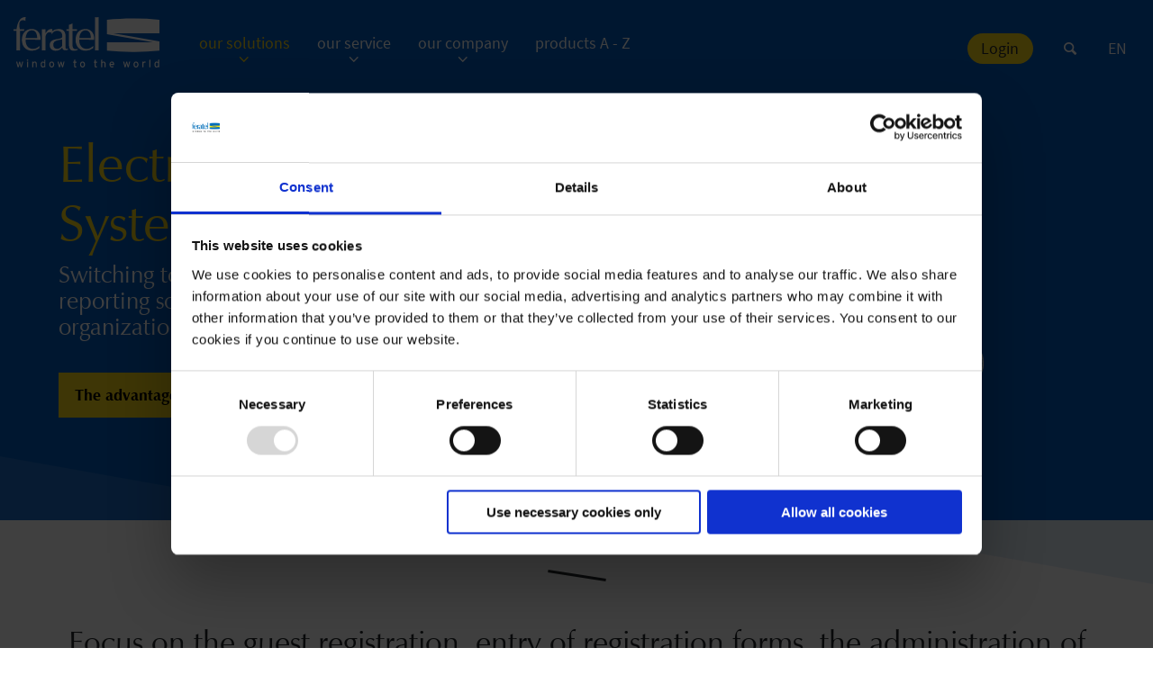

--- FILE ---
content_type: text/html; charset=utf-8
request_url: https://www.feratel.at/en/our-solutions/reporting-system/
body_size: 10724
content:
<!DOCTYPE html>
<html dir="ltr" lang="en-GB">
<head>

<meta charset="utf-8">
<!-- 
	Build by pixelpoint multimedia werbe GmbH

	This website is powered by TYPO3 - inspiring people to share!
	TYPO3 is a free open source Content Management Framework initially created by Kasper Skaarhoj and licensed under GNU/GPL.
	TYPO3 is copyright 1998-2026 of Kasper Skaarhoj. Extensions are copyright of their respective owners.
	Information and contribution at https://typo3.org/
-->


<link rel="icon" href="/typo3conf/ext/feratel/Resources/Public/Icons/favicon.ico" type="image/vnd.microsoft.icon">
<title>electronic reporting solution for tourism</title>
<meta http-equiv="x-ua-compatible" content="IE=edge" />
<meta name="generator" content="TYPO3 CMS" />
<meta name="description" content="With the electronic registration system, automatic guest registration and spa tax for landlords, communities &amp; tourism organizations are a breeze." />
<meta name="viewport" content="width=device-width, initial-scale=1" />
<meta name="robots" content="index,follow" />
<meta name="keywords" content="Electronic registration, Meldeclient feratel, Meldegateway, hotel software, digital guest notification," />
<meta property="og:title" content="Electronic, digital guest notification" />
<meta property="og:description" content="Registration form, registration book management, health resort transfer, guest data, travel document scan and digital signature: the feratel solution for fully automated, digital guest registration." />
<meta name="twitter:card" content="summary" />
<meta name="apple-mobile-web-app-capable" content="no" />


<link rel="stylesheet" href="/typo3temp/assets/compressed/merged-4dfaf0e3eb713e72655c996c4c2ce4ef-f9ed4f875d25fe8c8e4418d436e5fab5.css?1743411149" media="all">
<link rel="stylesheet" href="/typo3temp/assets/compressed/merged-cecb6204750f65fd0f22d793eb27b2cd-79efcbe301092236dda88975277ac2da.css?1743411149" media="(min-width: 450px)">
<link rel="stylesheet" href="/typo3temp/assets/compressed/merged-f75a63941cde9ee586f0d12e8473232f-701b6ed670107543d9d61e69a99d44b7.css?1743411149" media="(min-width: 768px)">
<link rel="stylesheet" href="/typo3temp/assets/compressed/merged-6bc11470f51964772720fefa03c180f6-72dd0f26b490c217c25006870754af81.css?1743411149" media="(min-width: 1024px)">






<script id="Cookiebot"  data-culture="EN" src="https://consent.cookiebot.eu/uc.js" data-cbid="51d709ba-857d-4ab4-99fe-ff87ac8b54f7" type="text/javascript"></script>
<!-- Favicons -->
<link rel="apple-touch-icon" sizes="180x180" href="/typo3conf/ext/feratel/Resources/Public/Icons/apple-touch-icon.png">
<link rel="icon" type="image/png" sizes="32x32" href="/typo3conf/ext/feratel/Resources/Public/Icons/favicon-32x32.png">
<link rel="icon" type="image/png" sizes="16x16" href="/typo3conf/ext/feratel/Resources/Public/Icons/favicon-16x16.png">
<link rel="manifest" href="/typo3conf/ext/feratel/Resources/Public/Icons/site.webmanifest">
<link rel="mask-icon" href="/typo3conf/ext/feratel/Resources/Public/Icons/safari-pinned-tab.svg" color="#005bbf">
<meta name="msapplication-TileColor" content="#005bbf">
<meta name="msapplication-config" content="/typo3conf/ext/feratel/Resources/Public/Icons/browserconfig.xml">
<meta name="theme-color" content="#ffffff">
<!-- Favicons - END -->

<!-- Google Tag Manager -->
<!-- check for consent, only load if consented to statistics -->
<script type="text/javascript" data-cookieconsent="ignore">
window.addEventListener('CookiebotOnConsentReady', function (e) {
    if (Cookiebot.consent.statistics) {

(function(w,d,s,l,i){w[l]=w[l]||[];w[l].push({'gtm.start':
new Date().getTime(),event:'gtm.js'});var f=d.getElementsByTagName(s)[0],
j=d.createElement(s),dl=l!='dataLayer'?'&l='+l:'';j.async=true;j.src=
'https://www.googletagmanager.com/gtm.js?id='+i+dl;f.parentNode.insertBefore(j,f);
})(window,document,'script','dataLayer','GTM-PHRK3BF');

    }
}, false);

</script>
<!-- End Google Tag Manager -->

<link rel="canonical" href="https://www.feratel.at/en/our-solutions/reporting-system/"/>

<link rel="alternate" hreflang="de-AT" href="https://www.feratel.at/unsere-loesungen/meldewesen/"/>
<link rel="alternate" hreflang="en-GB" href="https://www.feratel.at/en/our-solutions/reporting-system/"/>
<link rel="alternate" hreflang="fr-FR" href="https://www.feratel.fr/nos-solutions/systeme-de-declarations-de-sejour-electronique/"/>
<link rel="alternate" hreflang="it-IT" href="https://www.feratel.it/le-soluzioni/sistema-di-registrazione-elettronica/"/>
<link rel="alternate" hreflang="nl-NL" href="https://www.feratel.nl/onze-oplossingen/aanmeldsysteem/"/>
<link rel="alternate" hreflang="de-DE" href="https://www.feratel.de/unsere-loesungen/meldewesen/"/>
<link rel="alternate" hreflang="de-CH" href="https://www.feratel.ch/unsere-loesungen/meldewesen/"/>
<link rel="alternate" hreflang="it-CH" href="https://www.feratel.ch/it/le-soluzioni/sistema-di-registrazione-elettronica/"/>
<link rel="alternate" hreflang="fr-CH" href="https://www.feratel.ch/fr/nos-solutions/systeme-de-declarations-de-sejour-electronique/"/>
<link rel="alternate" hreflang="x-default" href="https://www.feratel.at/unsere-loesungen/meldewesen/"/>
</head>
<body class="uid341 pid127 l0 be-l site_feratel-b2b">
    
    
        <div class="header-section" >
            <header id="page-header" data-sticky-container>
                <div class="sticky-header" data-sticky data-options="marginTop:0;" data-top-anchor="1">
                    <div class="grid-container bigger-container">
                        <div class="grid-x align-middle">
                            <div class="cell auto medium-shrink small-order-1 medium-order-1 large-order-1">
                                <a class="logo" title="Go to the Homepage" href="/en/">
                                    

                                    
                                    <img src="/typo3conf/ext/feratel/Resources/Public/Images/logo/Logo-white.svg" alt="Logo Feratel" class="logo-subnav-closed hover-img">
                                    <img src="/typo3conf/ext/feratel/Resources/Public/Images/logo/Logo-white.svg" alt="Logo Feratel" class="logo-subnav-closed">
                                    

                                    
                                    <img src="/typo3conf/ext/feratel/Resources/Public/Images/logo/Logo-blue.svg" alt="Logo Feratel" class="logo-subnav-open hover-img">
                                    <img src="/typo3conf/ext/feratel/Resources/Public/Images/logo/Logo-blue-only.svg" alt="Logo Feratel" class="logo-subnav-open">
                                </a>
                            </div>
                            <div class="cell shrink large-auto small-order-2 medium-order-3 large-order-2">
                                <div data-hide-for="large" data-responsive-toggle="mobile-nav" class="hide-for-large">
                                    <button aria-label="Main Menu" class="menu-button" type="button" data-toggle="mobile-nav" title="Open the Navigation">
                                        <span class="menu-icon"></span>
                                    </button>
                                </div>

                                

    <!-- Navigation -->
    <nav id="main-nav" class="no-padding-left-right">
        <ul class="dropdown menu grid-x show-for-large" data-dropdown-menu>
            
            

            
                

                

                
                    
                
            
                

                
                    <li class="active">
                        
                                
                                
                            

                        <a href="/en/our-solutions/marketing/" target="" title="our solutions" data-toggle=mega-menu-127>
                            <span>our solutions</span>
                        </a>

                        
                            <div class="dropdown-pane bottom mega-menu" id="mega-menu-127" data-dropdown data-options="hoverDelay: 50; closeOnClick:true; hover: true; hoverPane: true; vOffset:11">
                                <ul class="menu">
                                    
                                        <li>
                                            <a href="/en/our-solutions/marketing/" target="" title="Marketing">
                                                <span class="h5">Marketing</span>

                                                
                                                    
                                                        
                                                            <img src="/fileadmin/user_upload/Marketing.svg" width="800" height="500" alt="" />
                                                        
                                                    
                                                
                                            </a>
                                            
                                        </li>
                                    
                                        <li>
                                            <a href="/en/our-solutions/upselling/" target="" title="Upselling">
                                                <span class="h5">Upselling</span>

                                                
                                                    
                                                        
                                                            <img src="/fileadmin/user_upload/Upselling.svg" width="800" height="500" alt="" />
                                                        
                                                    
                                                
                                            </a>
                                            
                                        </li>
                                    
                                        <li>
                                            <a href="/en/our-solutions/service/" target="" title="Service">
                                                <span class="h5">Service</span>

                                                
                                                    
                                                        
                                                            <img src="/fileadmin/user_upload/Service.svg" width="800" height="500" alt="" />
                                                        
                                                    
                                                
                                            </a>
                                            
                                        </li>
                                    
                                        <li>
                                            <a href="/en/our-solutions/data-strategies/" target="" title="Data Strategies">
                                                <span class="h5">Data Strategies</span>

                                                
                                                    
                                                        
                                                            <img src="/fileadmin/user_upload/Redakteure/Datenstrategien.svg" width="800" height="500" alt="" />
                                                        
                                                    
                                                
                                            </a>
                                            
                                        </li>
                                    
                                        <li>
                                            <a href="/en/our-solutions/communication/" target="" title="Communication">
                                                <span class="h5">Communication</span>

                                                
                                                    
                                                        
                                                            <img src="/fileadmin/user_upload/Kommunikation.svg" width="800" height="500" alt="" />
                                                        
                                                    
                                                
                                            </a>
                                            
                                        </li>
                                    
                                        <li>
                                            <a href="/en/our-solutions/interfaces/" target="" title="Interfaces">
                                                <span class="h5">Interfaces</span>

                                                
                                                    
                                                        
                                                            <img src="/fileadmin/user_upload/Schnittstellen.svg" width="800" height="500" alt="" />
                                                        
                                                    
                                                
                                            </a>
                                            
                                        </li>
                                    
                                </ul>
                            </div>
                        
                    </li>
                

                
            
                

                
                    <li class="">
                        
                                
                                
                            

                        <a href="/en/our-service/" target="" title="our service" data-toggle=mega-menu-5>
                            <span>our service</span>
                        </a>

                        
                            <div class="dropdown-pane bottom mega-menu" id="mega-menu-5" data-dropdown data-options="hoverDelay: 50; closeOnClick:true; hover: true; hoverPane: true; vOffset:11">
                                <ul class="menu">
                                    
                                        <li>
                                            <a href="/en/our-service/news/" target="" title="News">
                                                <span class="h5">News</span>

                                                
                                                    
                                                        
                                                            <img src="/fileadmin/user_upload/Updates.svg" width="800" height="500" alt="" />
                                                        
                                                    
                                                
                                            </a>
                                            
                                        </li>
                                    
                                        <li>
                                            <a href="/en/our-service/events-trainings/" target="" title="Events &amp; Trainings">
                                                <span class="h5">Events &amp; Trainings</span>

                                                
                                                    
                                                        
                                                            <img src="/fileadmin/user_upload/Support_und_Schulungen.svg" width="800" height="500" alt="" />
                                                        
                                                    
                                                
                                            </a>
                                            
                                        </li>
                                    
                                        <li>
                                            <a href="/en/our-service/accreditation/" target="" title="Accreditation">
                                                <span class="h5">Accreditation</span>

                                                
                                                    
                                                        
                                                            <img src="/fileadmin/user_upload/Redakteure/Downloads_rocket.svg" width="800" height="500" alt="" />
                                                        
                                                    
                                                
                                            </a>
                                            
                                        </li>
                                    
                                        <li>
                                            <a href="/en/our-service/contact/" target="" title="Contact">
                                                <span class="h5">Contact</span>

                                                
                                                    
                                                        
                                                            <img src="/fileadmin/user_upload/Kontakt.svg" width="800" height="500" alt="" />
                                                        
                                                    
                                                
                                            </a>
                                            
                                        </li>
                                    
                                </ul>
                            </div>
                        
                    </li>
                

                
            
                

                
                    <li class="">
                        
                                
                                
                            

                        <a href="/en/our-company/" target="" title="our company" data-toggle=mega-menu-138>
                            <span>our company</span>
                        </a>

                        
                            <div class="dropdown-pane bottom mega-menu" id="mega-menu-138" data-dropdown data-options="hoverDelay: 50; closeOnClick:true; hover: true; hoverPane: true; vOffset:11">
                                <ul class="menu">
                                    
                                        <li>
                                            <a href="/en/our-company/1978-ff/" target="" title="1978 ff">
                                                <span class="h5">1978 ff</span>

                                                
                                                    
                                                        
                                                            <img src="/fileadmin/user_upload/1978_ff.svg" width="800" height="500" alt="" />
                                                        
                                                    
                                                
                                            </a>
                                            
                                        </li>
                                    
                                        <li>
                                            <a href="/en/our-company/team/" target="" title="Team">
                                                <span class="h5">Team</span>

                                                
                                                    
                                                        
                                                            <img src="/fileadmin/user_upload/Team.svg" width="800" height="500" alt="" />
                                                        
                                                    
                                                
                                            </a>
                                            
                                        </li>
                                    
                                        <li>
                                            <a href="/en/our-company/locations/" target="" title="Locations">
                                                <span class="h5">Locations</span>

                                                
                                                    
                                                        
                                                            <img src="/fileadmin/user_upload/Standorte.svg" width="800" height="500" alt="" />
                                                        
                                                    
                                                
                                            </a>
                                            
                                        </li>
                                    
                                        <li>
                                            <a href="/en/our-company/career/" target="" title="Career">
                                                <span class="h5">Career</span>

                                                
                                                    
                                                        
                                                            <img src="/fileadmin/user_upload/Karriere.svg" width="800" height="500" alt="" />
                                                        
                                                    
                                                
                                            </a>
                                            
                                        </li>
                                    
                                        <li>
                                            <a href="/en/our-company/customers/" target="" title="Customers">
                                                <span class="h5">Customers</span>

                                                
                                                    
                                                        
                                                            <img src="/fileadmin/user_upload/Kunden.svg" width="800" height="500" alt="" />
                                                        
                                                    
                                                
                                            </a>
                                            
                                        </li>
                                    
                                </ul>
                            </div>
                        
                    </li>
                

                
            
                

                
                    <li class="">
                        
                                
                                
                            

                        <a href="/en/products-a-z/" target="" title="products A - Z" >
                            <span>products A - Z</span>
                        </a>

                        
                    </li>
                

                
            
                
                    
                

                

                
            
                

                

                
            
                

                

                
            
                

                

                
            
                

                

                
            
                

                

                
            
                

                

                
            
                

                

                
            
                

                

                
            
                

                

                
            
                

                

                
            
        </ul>
    </nav>
    <!-- END - Navigation -->


                            </div>
                            <div class="cell large-shrink medium-auto show-for-medium medium-order-2 large-order-3">
                                
                                

    
           
       
    
    

    
    
    
    
    
    
    
    
    
    

    <ul class="dropdown menu right-menu align-right align-middle" data-dropdown-menu>
        <li>
            <a href="/en/login/" title="To the Login" class="button">
                Login
            </a>
        </li>
            
                    <li>
                        <form method="get" id="form_kesearch_searchfield" name="form_kesearch_searchfield" action="/en/search/">
                            <div id="search-dropdown" class="search dropdown-pane bottom" data-dropdown data-options="hover: true; hoverPane: true; hoverDelay: 50; closeOnClick: true;" data-position="left" data-alignment="center">
                                <div class="input-group">

                                        <input placeholder="Search" class="input-group-field" type="text" name="tx_kesearch_pi1[sword]" />
                                        <div class="input-group-button ss">
                                            <button class="button" title="Start Search" type="submit" name="search[submitButton]" value="&amp;#xE803;">&#xe803;</button>
                                        </div>
                                </div>
                            </div>
                            <button class="link-button" title="Search" data-toggle="search-dropdown"><span class="icon-search"></span></button>
                        <form>
                    </li>

                



                <li class="ppLanguageSwitch"><a href="/" title="EN">EN</a><ul class="menu submenu"><li><a href="/unsere-loesungen/meldewesen/" hreflang="de-AT">DE</a></li><li><a href="https://www.feratel.fr/nos-solutions/systeme-de-declarations-de-sejour-electronique/" hreflang="fr-FR">FR</a></li><li><a href="https://www.feratel.it/le-soluzioni/sistema-di-registrazione-elettronica/" hreflang="it-IT">IT</a></li><li><a href="https://www.feratel.nl/onze-oplossingen/aanmeldsysteem/" hreflang="nl-NL">NL</a></li><li><a href="https://www.feratel.ch/unsere-loesungen/meldewesen/" hreflang="de-CH">CH</a></li></ul></li>

            

        


    </ul>



                            </div>
                            <div data-hide-for="large" class="cell hide-for-large small-order-3 medium-order-4">
                                

    <!-- Mobile Navigation -->
    <nav id="mobile-nav" style="display:none;">
        <div class="shadow"></div>
        <ul class="vertical menu accordion-menu" data-accordion-menu>

            
            

            
                

                

                
                    
                
            
                

                
                    <li class="active">
                        <a href="/en/our-solutions/marketing/"  title="our solutions">
                            <span>our solutions</span>
                        </a>

                        
                            <ul class="menu">
                                
                                
                                
                                    <li>
                                        <a href="/en/our-solutions/marketing/" target="" title="Marketing">
                                           Marketing
                                        </a>
                                    </li>
                                
                                    <li>
                                        <a href="/en/our-solutions/upselling/" target="" title="Upselling">
                                           Upselling
                                        </a>
                                    </li>
                                
                                    <li>
                                        <a href="/en/our-solutions/service/" target="" title="Service">
                                           Service
                                        </a>
                                    </li>
                                
                                    <li>
                                        <a href="/en/our-solutions/data-strategies/" target="" title="Data Strategies">
                                           Data Strategies
                                        </a>
                                    </li>
                                
                                    <li>
                                        <a href="/en/our-solutions/communication/" target="" title="Communication">
                                           Communication
                                        </a>
                                    </li>
                                
                                    <li>
                                        <a href="/en/our-solutions/interfaces/" target="" title="Interfaces">
                                           Interfaces
                                        </a>
                                    </li>
                                
                            </ul>
                        
                    </li>
                

                
            
                

                
                    <li class="">
                        <a href="/en/our-service/"  title="our service">
                            <span>our service</span>
                        </a>

                        
                            <ul class="menu">
                                
                                
                                    <li>
                                        <a href="/en/our-service/" target="" title="our service">
                                            <span>Overview</span>
                                        </a>
                                    </li>
                                
                                
                                    <li>
                                        <a href="/en/our-service/news/" target="" title="News">
                                           News
                                        </a>
                                    </li>
                                
                                    <li>
                                        <a href="/en/our-service/events-trainings/" target="" title="Events &amp; Trainings">
                                           Events &amp; Trainings
                                        </a>
                                    </li>
                                
                                    <li>
                                        <a href="/en/our-service/accreditation/" target="" title="Accreditation">
                                           Accreditation
                                        </a>
                                    </li>
                                
                                    <li>
                                        <a href="/en/our-service/contact/" target="" title="Contact">
                                           Contact
                                        </a>
                                    </li>
                                
                            </ul>
                        
                    </li>
                

                
            
                

                
                    <li class="">
                        <a href="/en/our-company/"  title="our company">
                            <span>our company</span>
                        </a>

                        
                            <ul class="menu">
                                
                                
                                    <li>
                                        <a href="/en/our-company/" target="" title="our company">
                                            <span>Overview</span>
                                        </a>
                                    </li>
                                
                                
                                    <li>
                                        <a href="/en/our-company/1978-ff/" target="" title="1978 ff">
                                           1978 ff
                                        </a>
                                    </li>
                                
                                    <li>
                                        <a href="/en/our-company/team/" target="" title="Team">
                                           Team
                                        </a>
                                    </li>
                                
                                    <li>
                                        <a href="/en/our-company/locations/" target="" title="Locations">
                                           Locations
                                        </a>
                                    </li>
                                
                                    <li>
                                        <a href="/en/our-company/career/" target="" title="Career">
                                           Career
                                        </a>
                                    </li>
                                
                                    <li>
                                        <a href="/en/our-company/customers/" target="" title="Customers">
                                           Customers
                                        </a>
                                    </li>
                                
                            </ul>
                        
                    </li>
                

                
            
                

                
                    <li class="">
                        <a href="/en/products-a-z/"  title="products A - Z">
                            <span>products A - Z</span>
                        </a>

                        
                    </li>
                

                
            
                
                    
                

                

                
            
                

                

                
            
                

                

                
            
                

                

                
            
                

                

                
            
                

                

                
            
                

                

                
            
                

                

                
            
                

                

                
            
                

                

                
            
                

                

                
            
        </ul>

        

    
            
        
    
    

    
    
    
    
    
    
    
    
    
    

    <ul class="dropdown menu right-menu align-left align-middle hide-for-medium" data-dropdown-menu>
        <li>
            <a href="/en/login/" title="To the Login" class="button">
                Login
            </a>
        </li>
            
                    <li class="search">
                        <form method="post" id="tx_indexedsearchmedium" action="/en/search/?tx_indexedsearch_pi2%5Baction%5D=search&amp;tx_indexedsearch_pi2%5Bcontroller%5D=Search&amp;cHash=ff4c667a1e4080d03f50c3288990d428">
<div>
<input type="hidden" name="tx_indexedsearch_pi2[__referrer][@extension]" value="" />
<input type="hidden" name="tx_indexedsearch_pi2[__referrer][@controller]" value="Standard" />
<input type="hidden" name="tx_indexedsearch_pi2[__referrer][@action]" value="default" />
<input type="hidden" name="tx_indexedsearch_pi2[__referrer][arguments]" value="YTowOnt9fb819b0e2a35c026d5887560747888a236d073c8" />
<input type="hidden" name="tx_indexedsearch_pi2[__referrer][@request]" value="{&quot;@extension&quot;:null,&quot;@controller&quot;:&quot;Standard&quot;,&quot;@action&quot;:&quot;default&quot;}ec95a3093e94248693775836ca53890d80241549" />
<input type="hidden" name="tx_indexedsearch_pi2[__trustedProperties]" value="[]34abd288b910a5ef81ec82759c05a97a848cc2e0" />
</div>


                            <div class="input-group">
                                <input class="input-group-field" type="text" name="tx_indexedsearch_pi2[search][sword]" placeholder="Search">
                                <div class="input-group-button">
                                    <input type="submit" class="button" value="&#xe803;" title="Start Search">
                                </div>
                            </div>
                        </form>
                    </li>
                



                <li class="ppLanguageSwitch"><a href="/" title="EN">EN</a><ul class="menu submenu"><li><a href="/unsere-loesungen/meldewesen/" hreflang="de-AT">DE</a></li><li><a href="https://www.feratel.fr/nos-solutions/systeme-de-declarations-de-sejour-electronique/" hreflang="fr-FR">FR</a></li><li><a href="https://www.feratel.it/le-soluzioni/sistema-di-registrazione-elettronica/" hreflang="it-IT">IT</a></li><li><a href="https://www.feratel.nl/onze-oplossingen/aanmeldsysteem/" hreflang="nl-NL">NL</a></li><li><a href="https://www.feratel.ch/unsere-loesungen/meldewesen/" hreflang="de-CH">CH</a></li></ul></li>

            

        


    </ul>



    </nav>
    <!-- END Mobile Navigation -->


                            </div>
                        </div>
                    </div>
                </div>
            </header>

            <div class="clearfix menu-space hide-for-large"></div>

            
            <div class="tx-dce-pi1">
	

    
            
            
            
        

    

    <div class="header-slider-wrapper ">
        <div class="header-slider">
            <div class="grid-container ">
                
                    <div class="one-slide">
                        <div class="grid-x align-middle">
                            <div class="text-content cell small-12 large-7">
                                
                                    <div class="h1 ">
                                        Electronic Reporting System
                                    </div>
                                
                                
                                    <div class="h2">
                                        <p>Switching to the fast lane: with the automatic electronic reporting solution for hosts, communities and tourism organizations.</p>
<p><a href="#c1390" class="button">The advantages</a></p>
                                    </div>
                                
                            </div>
                            <div class="image-content cell small-12 large-5 text-right text-center">
                                
                                        
                                            
                                                    <img class="w350" src="/fileadmin/user_upload/Feratel-Icons/Produkte/Elektronisches_Meldewesen.svg" width="350" height="350" alt="" />
                                                
                                        
                                    
                            </div>
                        </div>
                    </div>
                
            </div>
            <div class="triangle white triangle-bottom-left"></div>
        </div>
        <div class="triangle primary triangle-top-right"></div>
    </div>

</div>
            
        </div>

        <main>
            


	<div id="c1392" class="frame-type-text m-responsive m-default  frame-default frame-layout-0  frame-space-after-large "><div class="grid-container element-headline"><div class="grid-x grid-padding-x"><div class="cell text-center "><div class="small-divider black align-center to-bottom"></div><h1 class="  h2">
                    
                        Focus on the guest registration, entry of registration forms, the administration of registration book, tourism tax and guest data.
                    
                </h1></div></div></div><div class="grid-container"><div class="grid-x grid-padding-x"><div class="cell"></div></div></div></div>

<div class="tx-dce-pi1">
	
    
    
    
    <div id="c1391" class=" frame-type-contentcolumns frame-default  frame-space-after-small">
        <div class=" grid-container element-cols-text " >
            
                    
                    
                
            
                    
                
            <div class="grid-x grid-padding-x small-up-1 medium-up-2 large-up-2 cols-wrapper align-left align-stretch x0">
                
                    <div class="cell text-center ">
                        

                        

                        

                        

                        

                        
                        
                                


                                <div class="content-wrapper ">
                                    
    
        
                <h3 class="text-center  ">
                    
                        Direct and automatic.
                    
                </h3>
            
    



                                    
    



                                    <p>The registration solution from feratel <span class="text-primary">makes automatic guest registration really easy.</span> Data is transmitted directly from the company or via a clearing house. The accounting of charges and the transmission of invoices is automatic. Double entries are avoided and the quality of the data increases.</p>
                                    
                                </div>
                            
                    </div>
                
                    <div class="cell text-center col-with-img">
                        

                        

                        
                                
                            

                        

                        

                        
                        
                                
    <div class="bg-img-wrapper " style="background-image: url('/fileadmin/user_upload/Feratel-Icons/Produkte/png/Direkt_und_automatisch.png');">
        
            <img src="/fileadmin/user_upload/Feratel-Icons/Produkte/png/Direkt_und_automatisch.png" width="350" height="193" alt="" />
        
    </div>



                                <div class="content-wrapper only-image-col">
                                    
    



                                    
    



                                    
                                    
                                </div>
                            
                    </div>
                
                
            </div>
        </div>
    </div>

</div><div class="tx-dce-pi1">
	
    
    
    
    <div id="c1390" class=" frame-type-contentcolumns frame-default  frame-space-after-small">
        <div class=" grid-container element-cols-text " >
            
                    
                    
                
            
                    
                
            <div class="grid-x grid-padding-x small-up-1 medium-up-2 large-up-2 cols-wrapper align-left align-stretch x0">
                
                    <div class="cell text-center col-with-img">
                        

                        

                        
                                
                            

                        

                        

                        
                        
                                
    <div class="bg-img-wrapper " style="background-image: url('/fileadmin/user_upload/Feratel-Icons/Produkte/png/Zeit_und_Ressourcen_sparen.png');">
        
            <img src="/fileadmin/user_upload/Feratel-Icons/Produkte/png/Zeit_und_Ressourcen_sparen.png" width="350" height="193" alt="" />
        
    </div>



                                <div class="content-wrapper only-image-col">
                                    
    



                                    
    



                                    
                                    
                                </div>
                            
                    </div>
                
                    <div class="cell text-center ">
                        

                        

                        

                        

                        

                        
                        
                                


                                <div class="content-wrapper only-image-col">
                                    
    
        
                <h3 class="text-center  ">
                    
                        Save time and resources.
                    
                </h3>
            
    



                                    
    



                                    <p>Convenient registration of guests through precheck-in saves time at the reception. <span class="text-primary">XML interfaces to more than&nbsp;180 hotel programs </span>(Aida, Casablanca, Chekin, Easybooking, Protel, Winhotel and more) transfer the messages directly - no multiple entries necessary. Further interfaces to financial accounting, <a href="/en/our-solutions/guest-card/">guest card</a> system or <a href="/en/our-solutions/pia-personal-interests-assistant/">PIA, the Personal Interests' Assistant</a>, are additional highlights.</p>
                                    
                                </div>
                            
                    </div>
                
                
            </div>
        </div>
    </div>

</div><div class="tx-dce-pi1">
	
    
    
    
    <div id="c1389" class=" frame-type-contentcolumns frame-default  frame-space-after-small">
        <div class=" grid-container element-cols-text " >
            
                    
                    
                
            
                    
                
            <div class="grid-x grid-padding-x small-up-1 medium-up-2 large-up-2 cols-wrapper align-left align-stretch x0">
                
                    <div class="cell text-center ">
                        

                        

                        

                        

                        

                        
                        
                                


                                <div class="content-wrapper only-image-col">
                                    
    
        
                <h3 class="text-center  ">
                    
                        Data use made simple.
                    
                </h3>
            
    



                                    
    



                                    <p>With this solution, tourism professionals always have their statistics under control. A multitude of report versions facilitate the execution of extensive evaluations and improve the quality and quantity of the data.</p>
                                    
                                </div>
                            
                    </div>
                
                    <div class="cell text-center col-with-img">
                        

                        

                        
                                
                            

                        

                        

                        
                        
                                
    <div class="bg-img-wrapper " style="background-image: url('/fileadmin/user_upload/Feratel-Icons/Produkte/png/Datennutzung_einfach_gemacht.png');">
        
            <img src="/fileadmin/user_upload/Feratel-Icons/Produkte/png/Datennutzung_einfach_gemacht.png" width="350" height="193" alt="" />
        
    </div>



                                <div class="content-wrapper only-image-col">
                                    
    



                                    
    



                                    
                                    
                                </div>
                            
                    </div>
                
                
            </div>
        </div>
    </div>

</div><div class="dce jumppoint">
	<div id="c5767" name="c5767" class="top270"></div>
</div><div class="tx-dce-pi1">
	

    
    

    
            
        

    <div id="c1387"  class="  dce-chrono-co-line  ">
        <div class="grid-container element-crono-co-line ">
            <div class="grid-x grid-padding-x small-up-1 ">
                <div class="cell text-center">
                    
                    
    
        
                <h2 class="text-center main-title h1" >
                    
                        benefits & functions.
                    
                </h2>
            
    



                    
    



                </div>

                <div class="cell">
                    <div class="timeline-group stacked-for-small">
                        
                            
                                <div class="container left">
                                    
                                        <div class="image">
                                            <img src="/fileadmin/user_upload/Feratel-Icons/Produkte/Automatisch.svg" width="120" height="120" alt="" />
                                        </div>
                                    
                                    <div class="content">
                                        <h2>Automatically.</h2>
                                        <p>transmission directly from the company</p>
<p><span class="text-primary">online precheck-in for guests</span></p>
<p>no duplicated entries</p>
<p>digital inventory survey<br> Beds and closing times</p>
<p>automated tax prescription</p>
<p>automatic arrival/departure functions</p>
<p>billing, shipping and direct debit</p>
<p>acquisition, administration, reporting</p>
                                    </div>


                                </div>
                            
                            
                        
                            
                            
                                <div class="container right">
                                    
                                        <div class="image">

                                            <img src="/fileadmin/user_upload/Feratel-Icons/Produkte/Vernetzt.svg" width="120" height="120" alt="" />
                                        </div>
                                    
                                    <div class="content">
                                        <h2>Linked.</h2>
                                        <p><span class="text-primary">digital reporting directly from over 151 hotel programs</span></p>
<p>digital reporting for companies via WebClient</p>
<p>Interfaces to 34 financial accounting systems</p>
<p>financial accounting and billing</p>
<p>payment interfaces - SEPA</p>
<p>Issuance of ski tickets per registration</p>
<p>electronic and digital <a href="/en/our-solutions/guest-card/">guest card</a></p>
<p><a href="/en/our-solutions/pia-personal-interests-assistant/">Digital holiday assistant for the gast (WebApp)</a></p>
                                    </div>
                                </div>

                            
                        
                            
                                <div class="container left">
                                    
                                        <div class="image">
                                            <img src="/fileadmin/user_upload/Feratel-Icons/Produkte/Wissen.svg" width="120" height="120" alt="" />
                                        </div>
                                    
                                    <div class="content">
                                        <h2>Knowingly.</h2>
                                        <p><span class="text-primary">Daily live statistics</span></p>
<p>quality and quantity of data ensured</p>
<p>statistics made easy</p>
<p>Dashboard of currently present guests</p>
<p>Control functions for tax authorities</p>
<p><span class="text-primary">numerous report variants</span></p>
<p>always up to date for communities and companies</p>
                                    </div>


                                </div>
                            
                            
                        
                            
                            
                                <div class="container right">
                                    
                                        <div class="image">

                                            <img src="/fileadmin/_processed_/c/a/csm_rocket_cd9f7241c3.jpg" width="120" height="116" alt="" />
                                        </div>
                                    
                                    <div class="content">
                                        <h2>Fully digital.</h2>
                                        <p>Online checkin and pre-checkin for the guest</p>
<p><span class="text-primary">Passport scan </span>with autofill feature</p>
<p><span class="text-primary">digital signature</span> by the guest</p>
<p>digital guest directory for companies</p>
<p>Digital guest sheet immediately visible live to authorities</p>
                                    </div>
                                </div>

                            
                        
                    </div>
                    <div class="footer-text">
                        
                    </div>
                </div>

                <div class="cell">
                    
                        
                    

                    

                </div>
            </div>
        </div>
    </div>

    <style>


        /* Media queries - Responsive timeline on screens less than 600px wide */
        @media screen and (min-width: 0px) and (max-width:990px){
            h1, .h1, h2, .h2, h3, .h3, h4, .h4{
                font-size: 1.66667rem;
            }
        }
        @media screen and (min-width: 0px) {
            /* Place the timelime to the left */
            .dce-chrono-co-line .main-title{
                margin-bottom: 3rem;
            }

            .dce-chrono-co-line .timeline-group::after {
                left: 31px;
            }
            .dce-chrono-co-line .timeline-group .image{
                margin:30px 0 30px 0px;
            }


            /* Full-width containers */
            .dce-chrono-co-line .container {
                width: 100%;
                padding-left: 20px;
                padding-right: 20px;
                margin-bottom:50px;
            }

            /* Make sure that all arrows are pointing leftwards */
            .dce-chrono-co-line .container::before {
                left: 60px;
                border: medium solid white;
                border-width: 10px 10px 10px 0;
                border-color: transparent white transparent transparent;
            }

            /* Make sure all circles are at the same spot */
            .dce-chrono-co-line .left::after, .dce-chrono-co-line .right::after {
                left: 15px;
            }

            /* Make all right containers behave like the left ones */
            .dce-chrono-co-line .right {
                left: 0%;
            }
            .dce-chrono-co-line .container .content,
            .dce-chrono-co-line .container .image,
            .dce-chrono-co-line .container .text-right{
                text-align:center;

            }
        }

        @media screen and (min-width: 600px) {

            .dce-chrono-co-line .container {
                width:100%;
            }
        }


        @media screen and (min-width: 990px) {
            /* The actual timeline (the vertical ruler) */
            .dce-chrono-co-line .container .content {
                padding: 20px 30px 20px 70px;
            }
            .dce-chrono-co-line .timeline-group {
                position: relative;
                margin: 0 auto;
                margin-top:50px;
                margin-bottom:50px;
            }
            .dce-chrono-co-line .timeline-group .image{

                float: right;
                margin:30px 0 30px 0px;
            }


            /* The actual timeline (the vertical ruler) */
            .dce-chrono-co-line .timeline-group::after {
                content: '';
                position: absolute;
                width: 2px;
                background-color: #005bbf;
                top: 30px;
                bottom: 0;
                left: 50%;
                margin-left: -3px;
            }

            /* Container around content */
            .dce-chrono-co-line .container {
                padding: 10px 40px;
                position: relative;
                background-color: inherit;
                width: 50%;
                display: flex;
                flex-direction: column;
            }
            .dce-chrono-co-line .container.right .content,
            .dce-chrono-co-line .container .content .text-right{
                text-align: left;
            }

            .dce-chrono-co-line .container.left .content .text-right{
                text-align: right;
            }
            /* The circles on the timeline */
            .dce-chrono-co-line .container .image {
                position: absolute;
                height: auto;
                right: 0px;
                transform: translate(50%,-50%);
                background-color: white;
                top: 20px;
                padding:10px;
                border-radius: 50%;
                z-index: 1;

            }
            .dce-chrono-co-line .container.left .content{
                order:2;
            }
            .dce-chrono-co-line .container.right .image{
                left: 0px;
                right:unset;
                transform: translate(-50%,-50%);
            }
            /* Place the container to the left */
            .dce-chrono-co-line .left {
                left: 0;
            }

            /* Place the container to the right */
            .dce-chrono-co-line .right {
                left: 50%;
            }


            /* Fix the circle for containers on the right side */
            .dce-chrono-co-line .right::after {
                left: -16px;
            }

            /* The actual content */
            .dce-chrono-co-line .content {
                padding: 20px 30px 20px 60px;
                background-color: white;
                position: relative;
                border-radius: 6px;
                height:200px;
            }
            .dce-chrono-co-line .container:last-child .content{
                height:auto;
            }

            .dce-chrono-co-line .left .content{
                text-align:right;
                padding-right:60px;
            }

            /* layout variants*/
            .dce-chrono-co-line.layout1 .container{
                margin-bottom:0;
            }
            .dce-chrono-co-line.layout1 .container .image{
                box-shadow: 0px 0px 7px #929292;
            }
            .dce-chrono-co-line.layout1 .timeline-group::after {
                display:none;
            }

        }
    </style>

</div><div class="dce jumppoint">
	<div id="c10007" name="c10007" class="top270"></div>
</div>


	<div id="c5773" class="frame-type-header m-responsive m-default  frame-default frame-layout-0   "><div class="grid-container element-headline"><div class="grid-x grid-padding-x"><div class="cell text-center "><div class="small-divider black align-center to-bottom"></div><h3 class="  h2">
                    
                        A selection of satisfied reporting customers.
                    
                </h3></div></div></div></div>

<div class="tx-dce-pi1">
	
    <!-- 1: 5772 -->

    <!-- 3: 5772 -->
    
    <div id="sliderId5772" class=" false  dce-flex-content-slider dce-image-slider  ">
        <div class="pp-slider">
            <div class="grid-container slick-slider image-hover-zoom">
                
                    <div class="one-slide">
                        
                                <a href="https://www.kleinwalsertal.com/de" target="_blank" rel="noreferrer">
                                    <img src="/fileadmin/_processed_/1/9/csm_Kleinwalsertal_12f22f3e82.png" width="133" height="120" alt="" />
                                </a>
                            
                    </div>
                
                    <div class="one-slide">
                        
                                <a href="https://www.pitztal.com/de#Featured" target="_blank" rel="noreferrer">
                                    <img src="/fileadmin/_processed_/6/b/csm_Logo_TVB_Pitztal_0c43e2a2d8.jpg" width="350" height="112" alt="" />
                                </a>
                            
                    </div>
                
                    <div class="one-slide">
                        
                                <a href="https://www.montafon.at/de" target="_blank" rel="noreferrer">
                                    <img src="/fileadmin/_processed_/3/5/csm_Montafon_f774c8974a.gif" width="122" height="120" alt="" />
                                </a>
                            
                    </div>
                
                    <div class="one-slide">
                        
                                <a href="https://www.seefeld.com/">
                                    <img src="/fileadmin/_processed_/8/0/csm_Seefeld_Logo_4952b71cb5.jpg" width="177" height="120" alt="" />
                                </a>
                            
                    </div>
                
                    <div class="one-slide">
                        
                                <a href="https://www.serfaus-fiss-ladis.at/de?gclid=CjwKCAiAgqDxBRBTEiwA59eENwxFWlRuYD_KgcP13GmLIQxd1M6p7bmMGHxamYkatmnNZ0SQh0AL3xoClIkQAvD_BwE" target="_blank" rel="noreferrer">
                                    <img src="/fileadmin/user_upload/Logos_Kundenliste/Meldewesen/Serfaus-Fiss-Ladis.png" width="213" height="113" alt="" />
                                </a>
                            
                    </div>
                
                    <div class="one-slide">
                        
                                <a href="https://www.stantonamarlberg.com/de">
                                    <img src="/fileadmin/_processed_/7/7/csm_St._Anton_Logo_f0e0136978.jpg" width="350" height="94" alt="" />
                                </a>
                            
                    </div>
                
                    <div class="one-slide">
                        
                                <a href="http://www.tiroler-oberland.com">
                                    <img src="/fileadmin/_processed_/1/9/csm_NTK-Logo-2013-klein-rgb_f372688b4e.png" width="350" height="82" alt="" />
                                </a>
                            
                    </div>
                
                    <div class="one-slide">
                        
                                <a href="https://www.wilderkaiser.info/de/home/region-wilder-kaiser-skifahren-tirol-oesterreich.html?gclid=CjwKCAiAgqDxBRBTEiwA59eEN53lsqOIXjSylKSZaYVksKABAfdW54hujEJ6KHJnXHNgi7EzmzFKUBoCCEQQAvD_BwE">
                                    <img src="/fileadmin/_processed_/c/d/csm_Wilder_Kaiser_f05c31741f.png" width="180" height="120" alt="" />
                                </a>
                            
                    </div>
                
                    <div class="one-slide">
                        
                                <a href="https://www.zillertalarena.com/de/arena/winter/start_winter.html">
                                    <img src="/fileadmin/_processed_/1/1/csm_Zell-Gerlos-Logo-2011-3D_4c_384615918a.gif" width="120" height="120" alt="" />
                                </a>
                            
                    </div>
                
            </div>
        </div>
    </div>

    <script data-cookieconsent="ignore">
        
    document.addEventListener("DOMContentLoaded", function(event) {$('#sliderId5772 .slick-slider').not('.slick-initialized').slick({
    slidesToShow: 6,
    slidesToScroll: 6,
    autoplaySpeed: 6000,
    responsive: [
    {
    breakpoint: 1024,
    settings: {
    slidesToShow: 3,
    slidesToScroll: 3,
    infinite: true,
    dots: true
    }
    },
    {
    breakpoint: 600,
    settings: {
    slidesToShow: 2,
    slidesToScroll: 2
    }
    },
    {
    breakpoint: 480,
    settings: {
    slidesToShow: 1,
    slidesToScroll: 1
    }
    }
    ]
    });

    });

    </script>

</div>


	<div id="c1385" class="frame-type-text m-responsive m-default  frame-default frame-layout-0 frame-space-before-small frame-space-after-small "><div class="grid-container"><div class="grid-x grid-padding-x"><div class="cell"><p class="text-center"><a href="/en/our-company/customers/" class="button">More customers &amp; partners</a></p><p class="text-center">&nbsp;</p></div></div></div></div>


        </main>

        
            <div class="static-bottom-content">
                


	<div id="c1660" class="frame-type-textpic m-responsive m-default  frame-default frame-layout-1   bg-color-wrapper bg-primary"><div class="grid-container element-headline"><div class="grid-x grid-padding-x"><div class="cell text-center text-white"><p class="h1   h1"><a href="/en/our-service/contact/"><u>Get in touch</u> with us today.
                    </a></p><p class="h3 ">
                     We look forward to new tasks and challenges!
                </p></div></div></div><div class="grid-container"><div class="grid-x grid-padding-x small-up-1 "><div class="cell"><div class="ce-gallery grid-container" data-ce-columns="1" data-ce-images="1"><ul class="grid-x grid-padding-x small-up-1 medium-up-1 large-up-1 align-middle" data-equalizer data-equalize-on="medium"><!-- ce-row --><li class="yyy cell text-center" data-equalizer-watch><figure class="image"><img class="image-embed-item" src="/fileadmin/user_upload/icon-kontakt.svg" width="184" height="63" loading="lazy" alt="" /></figure></li></ul></div></div><div class="cell"></div></div></div></div>


            </div>
        

        <footer id="page-footer">
            


	<div id="c1665" class="frame-type-image m-responsive m-default  frame-default frame-layout-0   "><div class="ce-gallery grid-container" data-ce-columns="1" data-ce-images="1"><ul class="grid-x grid-padding-x small-up-1 medium-up-1 large-up-1 align-middle" data-equalizer data-equalize-on="medium"><!-- ce-row --><li class="yyy cell text-center" data-equalizer-watch><figure class="image"><img class="image-embed-item" src="/fileadmin/user_upload/Logo-white.svg" width="176" height="61" loading="lazy" alt="" /></figure></li></ul></div></div>




	<div id="c21989" class="frame-type-image m-responsive m-default  frame-default frame-layout-0   "><div class="ce-gallery grid-container" data-ce-columns="1" data-ce-images="1"><ul class="grid-x grid-padding-x small-up-1 medium-up-1 large-up-1 align-middle" data-equalizer data-equalize-on="medium"><!-- ce-row --><li class="yyy cell text-center" data-equalizer-watch><figure class="image"><a href="https://heydata.eu/" title="heyData GDPR seal" target="_blank" rel="noreferrer"><img class="image-embed-item" title="heyData GDPR seal" alt="heyData GDPR seal" src="/fileadmin/user_upload/Logos_Kundenliste/DSGVO-GDPR-Siegel/en.svg" width="130" height="135" loading="lazy" /></a></figure></li></ul></div></div>




	<div id="c1664" class="frame-type-menu_pages m-responsive m-default  frame-default frame-layout-10   "><div class="grid-container"><div class="grid-x grid-padding-x"><div class="large-12 cell"><ul class="menu expanded align-center"><li><a href="/en/our-solutions/marketing/" title="our solutions">
                                        our solutions
                                    </a></li><li><a href="/en/our-service/" title="our service">
                                        our service
                                    </a></li><li><a href="/en/our-company/" title="our company">
                                        our company
                                    </a></li><li><a href="/en/products-a-z/" title="products A - Z">
                                        products A - Z
                                    </a></li></ul></div></div></div></div>

<div class="tx-dce-pi1">
	
    
        <div id="c1663">
            <div class="grid-container">
                <div class="grid-x grid-padding-x">
                    <div class="large-12 cell">
                        <ul class="menu social-media-menu align-center align-middle">
                            
                                <li>
                                    <a href="https://at.linkedin.com/company/feratel-media-technologies" title="LinkedIn"><span class="icon-linkedin"></span></a>
                                </li>
                            
                                <li>
                                    <a href="https://www.youtube.com/channel/UC9xLSF0SZDbVa70iTpghQBw" title="YouTube"><span class="icon-youtube"></span></a>
                                </li>
                            
                                <li>
                                    <a href="https://www.facebook.com/feratel" title="Facebook"><span class="icon-facebook"></span></a>
                                </li>
                            
                                <li>
                                    <a href="https://www.instagram.com/feratel_flyingcam/" title="Instagram"><span class="icon-instagram"></span></a>
                                </li>
                            
                        </ul>
                    </div>
                </div>
            </div>
        </div>
    

</div>


	<div id="c1661" class="frame-type-menu_pages m-responsive m-default  frame-default frame-layout-13   "><div class="grid-container"><div class="grid-x grid-padding-x"><div class="large-12 cell"><ul class="menu bottom-menu align-center align-middle"><li><span>2024 feratel media technologies AG</span></li><li><a href="/en/general-terms-and-conditions/" title="General Terms and Conditions">
                                        General Terms and Conditions
                                    </a></li><li><a href="/en/imprint/" title="Imprint">
                                        Imprint
                                    </a></li><li><a href="/en/privacy-policy/" title="Privacy policy">
                                        Privacy policy
                                    </a></li><li><a href="/en/youth-protection/" title="Youth protection">
                                        Youth protection
                                    </a></li><li><a href="/en/login/" title="Login">
                                        Login
                                    </a></li></ul></div></div></div></div>



        </footer>
    
    <span id="scroll-top"> <a href="javascript:void(0);"> <em class="icon-angle-up" aria-hidden="true"></em> </a> </span>



<!-- custom js -->
<script src="/typo3conf/ext/feratel/Resources/Public/JavaScript/Dist/app.js?1596115520" data-cookieconsent="ignore"></script>

<!-- custom js abc -->
<script src="/typo3conf/ext/ppabclist/Resources/Public/abc-search/js/abcSearch.js?1596115520" data-cookieconsent="ignore"></script>
</body>
</html>

--- FILE ---
content_type: text/css; charset=utf-8
request_url: https://www.feratel.at/typo3temp/assets/compressed/merged-4dfaf0e3eb713e72655c996c4c2ce4ef-f9ed4f875d25fe8c8e4418d436e5fab5.css?1743411149
body_size: 28756
content:
.filter-search-wrapper{margin-bottom:20px;}.acb-list > a{display:inline-block;width:20px;text-align:center;padding:3px 10px;margin-right:10px;text-transform:uppercase}.result-list{padding-top:20px;}.result-list .dl-wrapper{position:relative;}.result-list .jump-point{position:absolute;top:-100px;}.abc-filter-search{display:inline-block;position:relative;}@font-face{font-family:'Vera Humana 95';font-weight:400;font-style:normal;font-display:swap;src:url('../../../typo3conf/ext/feratel/Resources/Public/Fonts/VeraHumana/vera-humana-95-regular.eot');src:url('../../../typo3conf/ext/feratel/Resources/Public/Fonts/VeraHumana/vera-humana-95-regular.eot?#iefix') format("embedded-opentype"),url('../../../typo3conf/ext/feratel/Resources/Public/Fonts/VeraHumana/vera-humana-95-regular.woff2') format("woff2"),url('../../../typo3conf/ext/feratel/Resources/Public/Fonts/VeraHumana/vera-humana-95-regular.woff') format("woff"),url('../../../typo3conf/ext/feratel/Resources/Public/Fonts/VeraHumana/vera-humana-95-regular.ttf') format("truetype"),url('../../../typo3conf/ext/feratel/Resources/Public/Fonts/VeraHumana/vera-humana-95-regular.svg#vera_humana_95regular') format("svg")}@font-face{font-family:'Vera Humana 95';font-weight:bold;font-style:normal;font-display:swap;src:url('../../../typo3conf/ext/feratel/Resources/Public/Fonts/VeraHumana/vera-humana-95-bold.eot');src:url('../../../typo3conf/ext/feratel/Resources/Public/Fonts/VeraHumana/vera-humana-95-bold.eot?#iefix') format("embedded-opentype"),url('../../../typo3conf/ext/feratel/Resources/Public/Fonts/VeraHumana/vera-humana-95-bold.woff2') format("woff2"),url('../../../typo3conf/ext/feratel/Resources/Public/Fonts/VeraHumana/vera-humana-95-bold.woff') format("woff"),url('../../../typo3conf/ext/feratel/Resources/Public/Fonts/VeraHumana/vera-humana-95-bold.ttf') format("truetype"),url('../../../typo3conf/ext/feratel/Resources/Public/Fonts/VeraHumana/vera-humana-95-bold.svg#vera_humana_95bold') format("svg")}@font-face{font-family:'Vera Humana 95';font-weight:bold;font-style:italic;font-display:swap;src:url('../../../typo3conf/ext/feratel/Resources/Public/Fonts/VeraHumana/vera-humana-95-bolditalic.eot');src:url('../../../typo3conf/ext/feratel/Resources/Public/Fonts/VeraHumana/vera-humana-95-bolditalic.eot?#iefix') format("embedded-opentype"),url('../../../typo3conf/ext/feratel/Resources/Public/Fonts/VeraHumana/vera-humana-95-bolditalic.woff2') format("woff2"),url('../../../typo3conf/ext/feratel/Resources/Public/Fonts/VeraHumana/vera-humana-95-bolditalic.woff') format("woff"),url('../../../typo3conf/ext/feratel/Resources/Public/Fonts/VeraHumana/vera-humana-95-bolditalic.ttf') format("truetype"),url('../../../typo3conf/ext/feratel/Resources/Public/Fonts/VeraHumana/vera-humana-95-bolditalic.svg#vera_humana_95bolditalic') format("svg")}@font-face{font-family:'Vera Humana 95';font-weight:400;font-style:italic;font-display:swap;src:url('../../../typo3conf/ext/feratel/Resources/Public/Fonts/VeraHumana/vera-humana-95-italic.eot');src:url('../../../typo3conf/ext/feratel/Resources/Public/Fonts/VeraHumana/vera-humana-95-italic.eot?#iefix') format("embedded-opentype"),url('../../../typo3conf/ext/feratel/Resources/Public/Fonts/VeraHumana/vera-humana-95-italic.woff2') format("woff2"),url('../../../typo3conf/ext/feratel/Resources/Public/Fonts/VeraHumana/vera-humana-95-italic.woff') format("woff"),url('../../../typo3conf/ext/feratel/Resources/Public/Fonts/VeraHumana/vera-humana-95-italic.ttf') format("truetype"),url('../../../typo3conf/ext/feratel/Resources/Public/Fonts/VeraHumana/vera-humana-95-italic.svg#vera_humana_95italic') format("svg")}@font-face{font-family:'Source Sans Pro';font-weight:400;font-style:italic;font-display:swap;src:url('../../../typo3conf/ext/feratel/Resources/Public/Fonts/SourceSansPro/source-sans-pro-v12-latin-italic.eot');src:local("Source Sans Pro Italic"),local("SourceSansPro-Italic"),url('../../../typo3conf/ext/feratel/Resources/Public/Fonts/SourceSansPro/source-sans-pro-v12-latin-italic.eot?#iefix') format("embedded-opentype"),url('../../../typo3conf/ext/feratel/Resources/Public/Fonts/SourceSansPro/source-sans-pro-v12-latin-italic.woff2') format("woff2"),url('../../../typo3conf/ext/feratel/Resources/Public/Fonts/SourceSansPro/source-sans-pro-v12-latin-italic.woff') format("woff"),url('../../../typo3conf/ext/feratel/Resources/Public/Fonts/SourceSansPro/source-sans-pro-v12-latin-italic.ttf') format("truetype"),url('../../../typo3conf/ext/feratel/Resources/Public/Fonts/SourceSansPro/source-sans-pro-v12-latin-italic.svg#SourceSansPro') format("svg")}@font-face{font-family:'Source Sans Pro';font-weight:400;font-style:normal;font-display:swap;src:url('../../../typo3conf/ext/feratel/Resources/Public/Fonts/SourceSansPro/source-sans-pro-v12-latin-regular.eot');src:local("Source Sans Pro Regular"),local("SourceSansPro-Regular"),url('../../../typo3conf/ext/feratel/Resources/Public/Fonts/SourceSansPro/source-sans-pro-v12-latin-regular.eot?#iefix') format("embedded-opentype"),url('../../../typo3conf/ext/feratel/Resources/Public/Fonts/SourceSansPro/source-sans-pro-v12-latin-regular.woff2') format("woff2"),url('../../../typo3conf/ext/feratel/Resources/Public/Fonts/SourceSansPro/source-sans-pro-v12-latin-regular.woff') format("woff"),url('../../../typo3conf/ext/feratel/Resources/Public/Fonts/SourceSansPro/source-sans-pro-v12-latin-regular.ttf') format("truetype"),url('../../../typo3conf/ext/feratel/Resources/Public/Fonts/SourceSansPro/source-sans-pro-v12-latin-regular.svg#SourceSansPro') format("svg")}@font-face{font-family:'Source Sans Pro';font-weight:700;font-style:normal;font-display:swap;src:url('../../../typo3conf/ext/feratel/Resources/Public/Fonts/SourceSansPro/source-sans-pro-v12-latin-700.eot');src:local("Source Sans Pro Bold"),local("SourceSansPro-Bold"),url('../../../typo3conf/ext/feratel/Resources/Public/Fonts/SourceSansPro/source-sans-pro-v12-latin-700.eot?#iefix') format("embedded-opentype"),url('../../../typo3conf/ext/feratel/Resources/Public/Fonts/SourceSansPro/source-sans-pro-v12-latin-700.woff2') format("woff2"),url('../../../typo3conf/ext/feratel/Resources/Public/Fonts/SourceSansPro/source-sans-pro-v12-latin-700.woff') format("woff"),url('../../../typo3conf/ext/feratel/Resources/Public/Fonts/SourceSansPro/source-sans-pro-v12-latin-700.ttf') format("truetype"),url('../../../typo3conf/ext/feratel/Resources/Public/Fonts/SourceSansPro/source-sans-pro-v12-latin-700.svg#SourceSansPro') format("svg")}@font-face{font-family:'fontello';src:url('../../../typo3conf/ext/feratel/Resources/Public/Fonts/Fontello/fontello.eot?6264879');src:url('../../../typo3conf/ext/feratel/Resources/Public/Fonts/Fontello/fontello.eot?6264879#iefix') format("embedded-opentype"),url('../../../typo3conf/ext/feratel/Resources/Public/Fonts/Fontello/fontello.woff2?6264879') format("woff2"),url('../../../typo3conf/ext/feratel/Resources/Public/Fonts/Fontello/fontello.woff?6264879') format("woff"),url('../../../typo3conf/ext/feratel/Resources/Public/Fonts/Fontello/fontello.ttf?6264879') format("truetype"),url('../../../typo3conf/ext/feratel/Resources/Public/Fonts/Fontello/fontello.svg?6264879#fontello') format("svg");font-weight:normal;font-style:normal}[class^="icon-"]:before,[class*=" icon-"]:before{font-family:"fontello";font-style:normal;font-weight:normal;speak:none;display:inline-block;text-decoration:inherit;width:1em;margin-right:.2em;text-align:center;font-variant:normal;text-transform:none;line-height:1em;margin-left:.2em;-webkit-font-smoothing:antialiased;-moz-osx-font-smoothing:grayscale}.icon-home:before{content:'\e800'}.icon-phone:before{content:'\e801'}.icon-mail:before{content:'\e802'}.icon-search:before{content:'\e803'}.icon-twitter:before{content:'\f099'}.icon-facebook:before{content:'\f09a'}.icon-linkedin:before{content:'\f0e1'}.icon-angle-left:before{content:'\f104'}.icon-angle-right:before{content:'\f105'}.icon-angle-up:before{content:'\f106'}.icon-angle-down:before{content:'\f107'}.icon-youtube:before{content:'\f167'}.icon-xing:before{content:'\f168'}.icon-instagram:before{content:'\f16d'}@media print,screen and (min-width:40em){.reveal,.reveal.tiny,.reveal.small,.reveal.large{right:auto;left:auto;margin:0 auto}}.slick-slider{position:relative;display:block;box-sizing:border-box;-webkit-touch-callout:none;-webkit-user-select:none;-moz-user-select:none;-ms-user-select:none;user-select:none;touch-action:pan-y;-webkit-tap-highlight-color:transparent}.slick-list{position:relative;overflow:hidden;display:block;margin:0;padding:0}.slick-list:focus{outline:none}.slick-list.dragging{cursor:pointer;cursor:hand}.slick-slider .slick-track,.slick-slider .slick-list{-webkit-transform:translate3d(0,0,0);transform:translate3d(0,0,0)}.slick-track{position:relative;left:0;top:0;display:block;margin-left:auto;margin-right:auto}.slick-track:before,.slick-track:after{content:"";display:table}.slick-track:after{clear:both}.slick-loading .slick-track{visibility:hidden}.slick-slide{float:left;height:100%;min-height:1px;display:none}[dir="rtl"] .slick-slide{float:right}.slick-slide img{display:block}.slick-slide.slick-loading img{display:none}.slick-slide.dragging img{pointer-events:none}.slick-initialized .slick-slide{display:block}.slick-loading .slick-slide{visibility:hidden}.slick-vertical .slick-slide{display:block;height:auto;border:1px solid transparent}.slick-arrow.slick-hidden{display:none}html{line-height:1.15;-webkit-text-size-adjust:100%}body{margin:0}h1{font-size:2em;margin:0.67em 0}hr{box-sizing:content-box;height:0;overflow:visible}pre{font-family:monospace,monospace;font-size:1em}a{background-color:transparent}abbr[title]{border-bottom:none;text-decoration:underline;-webkit-text-decoration:underline dotted;text-decoration:underline dotted}b,strong{font-weight:bolder}code,kbd,samp{font-family:monospace,monospace;font-size:1em}small{font-size:80%}sub,sup{font-size:75%;line-height:0;position:relative;vertical-align:baseline}sub{bottom:-0.25em}sup{top:-0.5em}img{border-style:none}button,input,optgroup,select,textarea{font-family:inherit;font-size:100%;line-height:1.15;margin:0}button,input{overflow:visible}button,select{text-transform:none}button,[type="button"],[type="reset"],[type="submit"]{-webkit-appearance:button}button::-moz-focus-inner,[type="button"]::-moz-focus-inner,[type="reset"]::-moz-focus-inner,[type="submit"]::-moz-focus-inner{border-style:none;padding:0}button:-moz-focusring,[type="button"]:-moz-focusring,[type="reset"]:-moz-focusring,[type="submit"]:-moz-focusring{outline:1px dotted ButtonText}fieldset{padding:0.35em 0.75em 0.625em}legend{box-sizing:border-box;color:inherit;display:table;max-width:100%;padding:0;white-space:normal}progress{vertical-align:baseline}textarea{overflow:auto}[type="checkbox"],[type="radio"]{box-sizing:border-box;padding:0}[type="number"]::-webkit-inner-spin-button,[type="number"]::-webkit-outer-spin-button{height:auto}[type="search"]{-webkit-appearance:textfield;outline-offset:-2px}[type="search"]::-webkit-search-decoration{-webkit-appearance:none}::-webkit-file-upload-button{-webkit-appearance:button;font:inherit}details{display:block}summary{display:list-item}template{display:none}[hidden]{display:none}.foundation-mq{font-family:"small=0em&medium=40em&large=64em&xlarge=90em&xxlarge=118.75em"}html{box-sizing:border-box;font-size:1.125rem}*,*::before,*::after{box-sizing:inherit}body{margin:0;padding:0;background:#fff;font-family:"Source Sans Pro",sans-serif;font-weight:normal;line-height:1.5;color:#25292B;-webkit-font-smoothing:antialiased;-moz-osx-font-smoothing:grayscale}img{display:inline-block;vertical-align:middle;max-width:100%;height:auto;-ms-interpolation-mode:bicubic}textarea{height:auto;min-height:50px;border-radius:0}select{box-sizing:border-box;width:100%;border-radius:0}.map_canvas img,.map_canvas embed,.map_canvas object,.mqa-display img,.mqa-display embed,.mqa-display object{max-width:none !important}button{padding:0;-webkit-appearance:none;-moz-appearance:none;appearance:none;border:0;border-radius:0;background:transparent;line-height:1;cursor:auto}[data-whatinput='mouse'] button{outline:0}pre{overflow:auto}button,input,optgroup,select,textarea{font-family:inherit}.is-visible{display:block !important}.is-hidden{display:none !important}[type='text'],[type='password'],[type='date'],[type='datetime'],[type='datetime-local'],[type='month'],[type='week'],[type='email'],[type='number'],[type='search'],[type='tel'],[type='time'],[type='url'],[type='color'],textarea{display:block;box-sizing:border-box;width:100%;height:2.16667rem;margin:0 0 .88889rem;padding:.44444rem;border:1px solid #C3C3C3;border-radius:0;background-color:#fff;box-shadow:inset 0 1px 2px rgba(37,41,43,0.1);font-family:inherit;font-size:.88889rem;font-weight:normal;line-height:1.5;color:#25292B;-webkit-transition:box-shadow 0.5s,border-color 0.25s ease-in-out;transition:box-shadow 0.5s,border-color 0.25s ease-in-out;-webkit-appearance:none;-moz-appearance:none;appearance:none}[type='text']:focus,[type='password']:focus,[type='date']:focus,[type='datetime']:focus,[type='datetime-local']:focus,[type='month']:focus,[type='week']:focus,[type='email']:focus,[type='number']:focus,[type='search']:focus,[type='tel']:focus,[type='time']:focus,[type='url']:focus,[type='color']:focus,textarea:focus{outline:none;border:1px solid #707070;background-color:#fff;box-shadow:0 0 5px #C3C3C3;-webkit-transition:box-shadow 0.5s,border-color 0.25s ease-in-out;transition:box-shadow 0.5s,border-color 0.25s ease-in-out}textarea{max-width:100%}textarea[rows]{height:auto}input:disabled,input[readonly],textarea:disabled,textarea[readonly]{background-color:rgba(0,1,1,0.15);cursor:not-allowed}[type='submit'],[type='button']{-webkit-appearance:none;-moz-appearance:none;appearance:none;border-radius:0}input[type='search']{box-sizing:border-box}::-webkit-input-placeholder{color:#C3C3C3}::-moz-placeholder{color:#C3C3C3}:-ms-input-placeholder{color:#C3C3C3}::-ms-input-placeholder{color:#C3C3C3}::placeholder{color:#C3C3C3}[type='file'],[type='checkbox'],[type='radio']{margin:0 0 .88889rem}[type='checkbox']+label,[type='radio']+label{display:inline-block;vertical-align:baseline;margin-left:.44444rem;margin-right:.88889rem;margin-bottom:0}[type='checkbox']+label[for],[type='radio']+label[for]{cursor:pointer}label>[type='checkbox'],label>[type='radio']{margin-right:.44444rem}[type='file']{width:100%}label{display:block;margin:0;font-size:.77778rem;font-weight:normal;line-height:1.8;color:#25292B}label.middle{margin:0 0 .88889rem;padding:.5rem 0}.help-text{margin-top:-.44444rem;font-size:.72222rem;font-style:italic;color:#25292B}.input-group{display:-webkit-box;display:flex;width:100%;margin-bottom:.88889rem;-webkit-box-align:stretch;align-items:stretch}.input-group>:first-child,.input-group>:first-child.input-group-button>*{border-radius:0 0 0 0}.input-group>:last-child,.input-group>:last-child.input-group-button>*{border-radius:0 0 0 0}.input-group-label,.input-group-field,.input-group-button,.input-group-button a,.input-group-button input,.input-group-button button,.input-group-button label{margin:0;white-space:nowrap}.input-group-label{padding:0 1rem;border:1px solid #C3C3C3;background:rgba(0,1,1,0.15);color:#25292B;text-align:center;white-space:nowrap;display:-webkit-box;display:flex;-webkit-box-flex:0;flex:0 0 auto;-webkit-box-align:center;align-items:center}.input-group-label:first-child{border-right:0}.input-group-label:last-child{border-left:0}.input-group-field{border-radius:0;-webkit-box-flex:1;flex:1 1 0px;min-width:0}.input-group-button{padding-top:0;padding-bottom:0;text-align:center;display:-webkit-box;display:flex;-webkit-box-flex:0;flex:0 0 auto}.input-group-button a,.input-group-button input,.input-group-button button,.input-group-button label{align-self:stretch;height:auto;padding-top:0;padding-bottom:0;font-size:.88889rem}fieldset{margin:0;padding:0;border:0}legend{max-width:100%;margin-bottom:.44444rem}.fieldset{margin:1rem 0;padding:1.11111rem;border:1px solid #C3C3C3}.fieldset legend{margin:0;margin-left:-.16667rem;padding:0 .16667rem}select{height:2.16667rem;margin:0 0 .88889rem;padding:.44444rem;-webkit-appearance:none;-moz-appearance:none;appearance:none;border:1px solid #C3C3C3;border-radius:0;background-color:#fff;font-family:inherit;font-size:.88889rem;font-weight:normal;line-height:1.5;color:#25292B;background-image:url("data:image/svg+xml;utf8,<svg xmlns='http://www.w3.org/2000/svg' version='1.1' width='32' height='24' viewBox='0 0 32 24'><polygon points='0,0 32,0 16,24' style='fill:rgb%28112,112,112%29'></polygon></svg>");background-origin:content-box;background-position:right -.88889rem center;background-repeat:no-repeat;background-size:9px 6px;padding-right:1.33333rem;-webkit-transition:box-shadow 0.5s,border-color 0.25s ease-in-out;transition:box-shadow 0.5s,border-color 0.25s ease-in-out}@media screen and (min-width:0\0){select{background-image:url("[data-uri]")}}select:focus{outline:none;border:1px solid #707070;background-color:#fff;box-shadow:0 0 5px #C3C3C3;-webkit-transition:box-shadow 0.5s,border-color 0.25s ease-in-out;transition:box-shadow 0.5s,border-color 0.25s ease-in-out}select:disabled{background-color:rgba(0,1,1,0.15);cursor:not-allowed}select::-ms-expand{display:none}select[multiple]{height:auto;background-image:none}.is-invalid-input:not(:focus){border-color:#cc4b37;background-color:#faedeb}.is-invalid-input:not(:focus)::-webkit-input-placeholder{color:#cc4b37}.is-invalid-input:not(:focus)::-moz-placeholder{color:#cc4b37}.is-invalid-input:not(:focus):-ms-input-placeholder{color:#cc4b37}.is-invalid-input:not(:focus)::-ms-input-placeholder{color:#cc4b37}.is-invalid-input:not(:focus)::placeholder{color:#cc4b37}.is-invalid-label{color:#cc4b37}.form-error{display:none;margin-top:-.44444rem;margin-bottom:.88889rem;font-size:.66667rem;font-weight:bold;color:#cc4b37}.form-error.is-visible{display:block}div,dl,dt,dd,ul,ol,li,h1,h2,h3,h4,h5,h6,pre,form,p,blockquote,th,td{margin:0;padding:0}p{margin-bottom:1rem;font-size:inherit;line-height:1.6;text-rendering:optimizeLegibility}em,i{font-style:italic;line-height:inherit}strong,b{font-weight:bold;line-height:inherit}small{font-size:80%;line-height:inherit}h1,.h1,h2,.h2,h3,.h3,h4,.h4,h5,.h5,h6,.h6{font-family:"Vera Humana 95",sans-serif;font-style:normal;font-weight:normal;color:inherit;text-rendering:optimizeLegibility}h1 small,.h1 small,h2 small,.h2 small,h3 small,.h3 small,h4 small,.h4 small,h5 small,.h5 small,h6 small,.h6 small{line-height:0;color:#C3C3C3}h1,.h1{font-size:2.44444rem;line-height:1.4;margin-top:0;margin-bottom:.5rem}h2,.h2{font-size:1.66667rem;line-height:1.4;margin-top:0;margin-bottom:.5rem}h3,.h3{font-size:1.33333rem;line-height:1.4;margin-top:0;margin-bottom:.5rem}h4,.h4{font-size:1.11111rem;line-height:1.4;margin-top:0;margin-bottom:.5rem}h5,.h5{font-size:1rem;line-height:1.4;margin-top:0;margin-bottom:.5rem}h6,.h6{font-size:.88889rem;line-height:1.4;margin-top:0;margin-bottom:.5rem}@media print,screen and (min-width:64em){h1,.h1{font-size:3.33333rem}h2,.h2{font-size:2rem}h3,.h3{font-size:1.66667rem}h4,.h4{font-size:1.38889rem}h5,.h5{font-size:1.16667rem}h6,.h6{font-size:.88889rem}}a{line-height:inherit;color:#f9d616;text-decoration:none;cursor:pointer}a:hover,a:focus{color:#f9d616;text-decoration:underline}a img{border:0}hr{clear:both;max-width:65.55556rem;height:0;margin:1.11111rem auto;border-top:0;border-right:0;border-bottom:1px solid #C3C3C3;border-left:0}ul,ol,dl{margin-bottom:1rem;list-style-position:outside;line-height:1.6}li{font-size:inherit}ul{margin-left:1.25rem;list-style-type:disc}ol{margin-left:1.25rem}ul ul,ol ul,ul ol,ol ol{margin-left:1.25rem;margin-bottom:0}dl{margin-bottom:1rem}dl dt{margin-bottom:.3rem;font-weight:bold}blockquote{margin:0 0 1rem;padding:0 1.11111rem 0 1rem;border-left:2px solid #005bbf}blockquote,blockquote p{line-height:1.6;color:#25292B}cite{display:block;font-size:.72222rem;color:#707070}cite:before{content:"— "}abbr,abbr[title]{border-bottom:1px dotted #25292B;cursor:help;text-decoration:none}figure{margin:0}code{padding:.11111rem .27778rem .05556rem;border:1px solid #C3C3C3;background-color:rgba(0,1,1,0.15);font-family:Consolas,"Liberation Mono",Courier,monospace;font-weight:normal;color:#25292B}kbd{margin:0;padding:.11111rem .22222rem 0;background-color:rgba(0,1,1,0.15);font-family:Consolas,"Liberation Mono",Courier,monospace;color:#25292B}.subheader{margin-top:.2rem;margin-bottom:.5rem;font-weight:normal;line-height:1.4;color:#707070}.lead{font-size:1.40625rem;line-height:1.6}.stat{font-size:2.5rem;line-height:1}p+.stat{margin-top:-1rem}ul.no-bullet,ol.no-bullet{margin-left:0;list-style:none}.text-left{text-align:left}.text-right{text-align:right}.text-center{text-align:center}.text-justify{text-align:justify}@media print,screen and (min-width:40em){.medium-text-left{text-align:left}.medium-text-right{text-align:right}.medium-text-center{text-align:center}.medium-text-justify{text-align:justify}}@media print,screen and (min-width:64em){.large-text-left{text-align:left}.large-text-right{text-align:right}.large-text-center{text-align:center}.large-text-justify{text-align:justify}}@media screen and (min-width:90em){.xlarge-text-left{text-align:left}.xlarge-text-right{text-align:right}.xlarge-text-center{text-align:center}.xlarge-text-justify{text-align:justify}}.show-for-print{display:none !important}@media print{*{background:transparent !important;box-shadow:none !important;color:black !important;text-shadow:none !important}.show-for-print{display:block !important}.hide-for-print{display:none !important}table.show-for-print{display:table !important}thead.show-for-print{display:table-header-group !important}tbody.show-for-print{display:table-row-group !important}tr.show-for-print{display:table-row !important}td.show-for-print{display:table-cell !important}th.show-for-print{display:table-cell !important}a,a:visited{text-decoration:underline}a[href]:after{content:" (" attr(href) ")"}.ir a:after,a[href^='javascript:']:after,a[href^='#']:after{content:''}abbr[title]:after{content:" (" attr(title) ")"}pre,blockquote{border:1px solid #707070;page-break-inside:avoid}thead{display:table-header-group}tr,img{page-break-inside:avoid}img{max-width:100% !important}@page{margin:0.5cm}p,h2,h3{orphans:3;widows:3}h2,h3{page-break-after:avoid}.print-break-inside{page-break-inside:auto}}.grid-container{padding-right:.94444rem;padding-left:.94444rem;max-width:65.55556rem;margin-left:auto;margin-right:auto}@media print,screen and (min-width:40em){.grid-container{padding-right:.83333rem;padding-left:.83333rem}}.grid-container.fluid{padding-right:.94444rem;padding-left:.94444rem;max-width:100%;margin-left:auto;margin-right:auto}@media print,screen and (min-width:40em){.grid-container.fluid{padding-right:.83333rem;padding-left:.83333rem}}.grid-container.full{padding-right:0;padding-left:0;max-width:100%;margin-left:auto;margin-right:auto}.grid-x{display:-webkit-box;display:flex;-webkit-box-orient:horizontal;-webkit-box-direction:normal;flex-flow:row wrap}.cell{-webkit-box-flex:0;flex:0 0 auto;min-height:0px;min-width:0px;width:100%}.cell.auto{-webkit-box-flex:1;flex:1 1 0px}.cell.shrink{-webkit-box-flex:0;flex:0 0 auto}.grid-x>.auto{width:auto}.grid-x>.shrink{width:auto}.grid-x>.small-shrink,.grid-x>.small-full,.grid-x>.small-1,.grid-x>.small-2,.grid-x>.small-3,.grid-x>.small-4,.grid-x>.small-5,.grid-x>.small-6,.grid-x>.small-7,.grid-x>.small-8,.grid-x>.small-9,.grid-x>.small-10,.grid-x>.small-11,.grid-x>.small-12{flex-basis:auto}@media print,screen and (min-width:40em){.grid-x>.medium-shrink,.grid-x>.medium-full,.grid-x>.medium-1,.grid-x>.medium-2,.grid-x>.medium-3,.grid-x>.medium-4,.grid-x>.medium-5,.grid-x>.medium-6,.grid-x>.medium-7,.grid-x>.medium-8,.grid-x>.medium-9,.grid-x>.medium-10,.grid-x>.medium-11,.grid-x>.medium-12{flex-basis:auto}}@media print,screen and (min-width:64em){.grid-x>.large-shrink,.grid-x>.large-full,.grid-x>.large-1,.grid-x>.large-2,.grid-x>.large-3,.grid-x>.large-4,.grid-x>.large-5,.grid-x>.large-6,.grid-x>.large-7,.grid-x>.large-8,.grid-x>.large-9,.grid-x>.large-10,.grid-x>.large-11,.grid-x>.large-12{flex-basis:auto}}@media screen and (min-width:90em){.grid-x>.xlarge-shrink,.grid-x>.xlarge-full,.grid-x>.xlarge-1,.grid-x>.xlarge-2,.grid-x>.xlarge-3,.grid-x>.xlarge-4,.grid-x>.xlarge-5,.grid-x>.xlarge-6,.grid-x>.xlarge-7,.grid-x>.xlarge-8,.grid-x>.xlarge-9,.grid-x>.xlarge-10,.grid-x>.xlarge-11,.grid-x>.xlarge-12{flex-basis:auto}}.grid-x>.small-1,.grid-x>.small-2,.grid-x>.small-3,.grid-x>.small-4,.grid-x>.small-5,.grid-x>.small-6,.grid-x>.small-7,.grid-x>.small-8,.grid-x>.small-9,.grid-x>.small-10,.grid-x>.small-11,.grid-x>.small-12{-webkit-box-flex:0;flex:0 0 auto}.grid-x>.small-1{width:8.33333%}.grid-x>.small-2{width:16.66667%}.grid-x>.small-3{width:25%}.grid-x>.small-4{width:33.33333%}.grid-x>.small-5{width:41.66667%}.grid-x>.small-6{width:50%}.grid-x>.small-7{width:58.33333%}.grid-x>.small-8{width:66.66667%}.grid-x>.small-9{width:75%}.grid-x>.small-10{width:83.33333%}.grid-x>.small-11{width:91.66667%}.grid-x>.small-12{width:100%}@media print,screen and (min-width:40em){.grid-x>.medium-auto{-webkit-box-flex:1;flex:1 1 0px;width:auto}.grid-x>.medium-shrink,.grid-x>.medium-1,.grid-x>.medium-2,.grid-x>.medium-3,.grid-x>.medium-4,.grid-x>.medium-5,.grid-x>.medium-6,.grid-x>.medium-7,.grid-x>.medium-8,.grid-x>.medium-9,.grid-x>.medium-10,.grid-x>.medium-11,.grid-x>.medium-12{-webkit-box-flex:0;flex:0 0 auto}.grid-x>.medium-shrink{width:auto}.grid-x>.medium-1{width:8.33333%}.grid-x>.medium-2{width:16.66667%}.grid-x>.medium-3{width:25%}.grid-x>.medium-4{width:33.33333%}.grid-x>.medium-5{width:41.66667%}.grid-x>.medium-6{width:50%}.grid-x>.medium-7{width:58.33333%}.grid-x>.medium-8{width:66.66667%}.grid-x>.medium-9{width:75%}.grid-x>.medium-10{width:83.33333%}.grid-x>.medium-11{width:91.66667%}.grid-x>.medium-12{width:100%}}@media print,screen and (min-width:64em){.grid-x>.large-auto{-webkit-box-flex:1;flex:1 1 0px;width:auto}.grid-x>.large-shrink,.grid-x>.large-1,.grid-x>.large-2,.grid-x>.large-3,.grid-x>.large-4,.grid-x>.large-5,.grid-x>.large-6,.grid-x>.large-7,.grid-x>.large-8,.grid-x>.large-9,.grid-x>.large-10,.grid-x>.large-11,.grid-x>.large-12{-webkit-box-flex:0;flex:0 0 auto}.grid-x>.large-shrink{width:auto}.grid-x>.large-1{width:8.33333%}.grid-x>.large-2{width:16.66667%}.grid-x>.large-3{width:25%}.grid-x>.large-4{width:33.33333%}.grid-x>.large-5{width:41.66667%}.grid-x>.large-6{width:50%}.grid-x>.large-7{width:58.33333%}.grid-x>.large-8{width:66.66667%}.grid-x>.large-9{width:75%}.grid-x>.large-10{width:83.33333%}.grid-x>.large-11{width:91.66667%}.grid-x>.large-12{width:100%}}@media screen and (min-width:90em){.grid-x>.xlarge-auto{-webkit-box-flex:1;flex:1 1 0px;width:auto}.grid-x>.xlarge-shrink,.grid-x>.xlarge-1,.grid-x>.xlarge-2,.grid-x>.xlarge-3,.grid-x>.xlarge-4,.grid-x>.xlarge-5,.grid-x>.xlarge-6,.grid-x>.xlarge-7,.grid-x>.xlarge-8,.grid-x>.xlarge-9,.grid-x>.xlarge-10,.grid-x>.xlarge-11,.grid-x>.xlarge-12{-webkit-box-flex:0;flex:0 0 auto}.grid-x>.xlarge-shrink{width:auto}.grid-x>.xlarge-1{width:8.33333%}.grid-x>.xlarge-2{width:16.66667%}.grid-x>.xlarge-3{width:25%}.grid-x>.xlarge-4{width:33.33333%}.grid-x>.xlarge-5{width:41.66667%}.grid-x>.xlarge-6{width:50%}.grid-x>.xlarge-7{width:58.33333%}.grid-x>.xlarge-8{width:66.66667%}.grid-x>.xlarge-9{width:75%}.grid-x>.xlarge-10{width:83.33333%}.grid-x>.xlarge-11{width:91.66667%}.grid-x>.xlarge-12{width:100%}}.grid-margin-x:not(.grid-x)>.cell{width:auto}.grid-margin-y:not(.grid-y)>.cell{height:auto}.grid-margin-x{margin-left:-.94444rem;margin-right:-.94444rem}@media print,screen and (min-width:40em){.grid-margin-x{margin-left:-.83333rem;margin-right:-.83333rem}}.grid-margin-x>.cell{width:calc(100% - 1.88889rem);margin-left:.94444rem;margin-right:.94444rem}@media print,screen and (min-width:40em){.grid-margin-x>.cell{width:calc(100% - 1.66667rem);margin-left:.83333rem;margin-right:.83333rem}}.grid-margin-x>.auto{width:auto}.grid-margin-x>.shrink{width:auto}.grid-margin-x>.small-1{width:calc(8.33333% - 1.88889rem)}.grid-margin-x>.small-2{width:calc(16.66667% - 1.88889rem)}.grid-margin-x>.small-3{width:calc(25% - 1.88889rem)}.grid-margin-x>.small-4{width:calc(33.33333% - 1.88889rem)}.grid-margin-x>.small-5{width:calc(41.66667% - 1.88889rem)}.grid-margin-x>.small-6{width:calc(50% - 1.88889rem)}.grid-margin-x>.small-7{width:calc(58.33333% - 1.88889rem)}.grid-margin-x>.small-8{width:calc(66.66667% - 1.88889rem)}.grid-margin-x>.small-9{width:calc(75% - 1.88889rem)}.grid-margin-x>.small-10{width:calc(83.33333% - 1.88889rem)}.grid-margin-x>.small-11{width:calc(91.66667% - 1.88889rem)}.grid-margin-x>.small-12{width:calc(100% - 1.88889rem)}@media print,screen and (min-width:40em){.grid-margin-x>.auto{width:auto}.grid-margin-x>.shrink{width:auto}.grid-margin-x>.small-1{width:calc(8.33333% - 1.66667rem)}.grid-margin-x>.small-2{width:calc(16.66667% - 1.66667rem)}.grid-margin-x>.small-3{width:calc(25% - 1.66667rem)}.grid-margin-x>.small-4{width:calc(33.33333% - 1.66667rem)}.grid-margin-x>.small-5{width:calc(41.66667% - 1.66667rem)}.grid-margin-x>.small-6{width:calc(50% - 1.66667rem)}.grid-margin-x>.small-7{width:calc(58.33333% - 1.66667rem)}.grid-margin-x>.small-8{width:calc(66.66667% - 1.66667rem)}.grid-margin-x>.small-9{width:calc(75% - 1.66667rem)}.grid-margin-x>.small-10{width:calc(83.33333% - 1.66667rem)}.grid-margin-x>.small-11{width:calc(91.66667% - 1.66667rem)}.grid-margin-x>.small-12{width:calc(100% - 1.66667rem)}.grid-margin-x>.medium-auto{width:auto}.grid-margin-x>.medium-shrink{width:auto}.grid-margin-x>.medium-1{width:calc(8.33333% - 1.66667rem)}.grid-margin-x>.medium-2{width:calc(16.66667% - 1.66667rem)}.grid-margin-x>.medium-3{width:calc(25% - 1.66667rem)}.grid-margin-x>.medium-4{width:calc(33.33333% - 1.66667rem)}.grid-margin-x>.medium-5{width:calc(41.66667% - 1.66667rem)}.grid-margin-x>.medium-6{width:calc(50% - 1.66667rem)}.grid-margin-x>.medium-7{width:calc(58.33333% - 1.66667rem)}.grid-margin-x>.medium-8{width:calc(66.66667% - 1.66667rem)}.grid-margin-x>.medium-9{width:calc(75% - 1.66667rem)}.grid-margin-x>.medium-10{width:calc(83.33333% - 1.66667rem)}.grid-margin-x>.medium-11{width:calc(91.66667% - 1.66667rem)}.grid-margin-x>.medium-12{width:calc(100% - 1.66667rem)}}@media print,screen and (min-width:64em){.grid-margin-x>.large-auto{width:auto}.grid-margin-x>.large-shrink{width:auto}.grid-margin-x>.large-1{width:calc(8.33333% - 1.66667rem)}.grid-margin-x>.large-2{width:calc(16.66667% - 1.66667rem)}.grid-margin-x>.large-3{width:calc(25% - 1.66667rem)}.grid-margin-x>.large-4{width:calc(33.33333% - 1.66667rem)}.grid-margin-x>.large-5{width:calc(41.66667% - 1.66667rem)}.grid-margin-x>.large-6{width:calc(50% - 1.66667rem)}.grid-margin-x>.large-7{width:calc(58.33333% - 1.66667rem)}.grid-margin-x>.large-8{width:calc(66.66667% - 1.66667rem)}.grid-margin-x>.large-9{width:calc(75% - 1.66667rem)}.grid-margin-x>.large-10{width:calc(83.33333% - 1.66667rem)}.grid-margin-x>.large-11{width:calc(91.66667% - 1.66667rem)}.grid-margin-x>.large-12{width:calc(100% - 1.66667rem)}}@media screen and (min-width:90em){.grid-margin-x>.xlarge-auto{width:auto}.grid-margin-x>.xlarge-shrink{width:auto}.grid-margin-x>.xlarge-1{width:calc(8.33333% - 1.66667rem)}.grid-margin-x>.xlarge-2{width:calc(16.66667% - 1.66667rem)}.grid-margin-x>.xlarge-3{width:calc(25% - 1.66667rem)}.grid-margin-x>.xlarge-4{width:calc(33.33333% - 1.66667rem)}.grid-margin-x>.xlarge-5{width:calc(41.66667% - 1.66667rem)}.grid-margin-x>.xlarge-6{width:calc(50% - 1.66667rem)}.grid-margin-x>.xlarge-7{width:calc(58.33333% - 1.66667rem)}.grid-margin-x>.xlarge-8{width:calc(66.66667% - 1.66667rem)}.grid-margin-x>.xlarge-9{width:calc(75% - 1.66667rem)}.grid-margin-x>.xlarge-10{width:calc(83.33333% - 1.66667rem)}.grid-margin-x>.xlarge-11{width:calc(91.66667% - 1.66667rem)}.grid-margin-x>.xlarge-12{width:calc(100% - 1.66667rem)}}.grid-padding-x .grid-padding-x{margin-right:-.94444rem;margin-left:-.94444rem}@media print,screen and (min-width:40em){.grid-padding-x .grid-padding-x{margin-right:-.83333rem;margin-left:-.83333rem}}.grid-container:not(.full)>.grid-padding-x{margin-right:-.94444rem;margin-left:-.94444rem}@media print,screen and (min-width:40em){.grid-container:not(.full)>.grid-padding-x{margin-right:-.83333rem;margin-left:-.83333rem}}.grid-padding-x>.cell{padding-right:.94444rem;padding-left:.94444rem}@media print,screen and (min-width:40em){.grid-padding-x>.cell{padding-right:.83333rem;padding-left:.83333rem}}.small-up-1>.cell{width:100%}.small-up-2>.cell{width:50%}.small-up-3>.cell{width:33.33333%}.small-up-4>.cell{width:25%}.small-up-5>.cell{width:20%}.small-up-6>.cell{width:16.66667%}.small-up-7>.cell{width:14.28571%}.small-up-8>.cell{width:12.5%}@media print,screen and (min-width:40em){.medium-up-1>.cell{width:100%}.medium-up-2>.cell{width:50%}.medium-up-3>.cell{width:33.33333%}.medium-up-4>.cell{width:25%}.medium-up-5>.cell{width:20%}.medium-up-6>.cell{width:16.66667%}.medium-up-7>.cell{width:14.28571%}.medium-up-8>.cell{width:12.5%}}@media print,screen and (min-width:64em){.large-up-1>.cell{width:100%}.large-up-2>.cell{width:50%}.large-up-3>.cell{width:33.33333%}.large-up-4>.cell{width:25%}.large-up-5>.cell{width:20%}.large-up-6>.cell{width:16.66667%}.large-up-7>.cell{width:14.28571%}.large-up-8>.cell{width:12.5%}}@media screen and (min-width:90em){.xlarge-up-1>.cell{width:100%}.xlarge-up-2>.cell{width:50%}.xlarge-up-3>.cell{width:33.33333%}.xlarge-up-4>.cell{width:25%}.xlarge-up-5>.cell{width:20%}.xlarge-up-6>.cell{width:16.66667%}.xlarge-up-7>.cell{width:14.28571%}.xlarge-up-8>.cell{width:12.5%}}.grid-margin-x.small-up-1>.cell{width:calc(100% - 1.88889rem)}.grid-margin-x.small-up-2>.cell{width:calc(50% - 1.88889rem)}.grid-margin-x.small-up-3>.cell{width:calc(33.33333% - 1.88889rem)}.grid-margin-x.small-up-4>.cell{width:calc(25% - 1.88889rem)}.grid-margin-x.small-up-5>.cell{width:calc(20% - 1.88889rem)}.grid-margin-x.small-up-6>.cell{width:calc(16.66667% - 1.88889rem)}.grid-margin-x.small-up-7>.cell{width:calc(14.28571% - 1.88889rem)}.grid-margin-x.small-up-8>.cell{width:calc(12.5% - 1.88889rem)}@media print,screen and (min-width:40em){.grid-margin-x.small-up-1>.cell{width:calc(100% - 1.66667rem)}.grid-margin-x.small-up-2>.cell{width:calc(50% - 1.66667rem)}.grid-margin-x.small-up-3>.cell{width:calc(33.33333% - 1.66667rem)}.grid-margin-x.small-up-4>.cell{width:calc(25% - 1.66667rem)}.grid-margin-x.small-up-5>.cell{width:calc(20% - 1.66667rem)}.grid-margin-x.small-up-6>.cell{width:calc(16.66667% - 1.66667rem)}.grid-margin-x.small-up-7>.cell{width:calc(14.28571% - 1.66667rem)}.grid-margin-x.small-up-8>.cell{width:calc(12.5% - 1.66667rem)}.grid-margin-x.medium-up-1>.cell{width:calc(100% - 1.66667rem)}.grid-margin-x.medium-up-2>.cell{width:calc(50% - 1.66667rem)}.grid-margin-x.medium-up-3>.cell{width:calc(33.33333% - 1.66667rem)}.grid-margin-x.medium-up-4>.cell{width:calc(25% - 1.66667rem)}.grid-margin-x.medium-up-5>.cell{width:calc(20% - 1.66667rem)}.grid-margin-x.medium-up-6>.cell{width:calc(16.66667% - 1.66667rem)}.grid-margin-x.medium-up-7>.cell{width:calc(14.28571% - 1.66667rem)}.grid-margin-x.medium-up-8>.cell{width:calc(12.5% - 1.66667rem)}}@media print,screen and (min-width:64em){.grid-margin-x.large-up-1>.cell{width:calc(100% - 1.66667rem)}.grid-margin-x.large-up-2>.cell{width:calc(50% - 1.66667rem)}.grid-margin-x.large-up-3>.cell{width:calc(33.33333% - 1.66667rem)}.grid-margin-x.large-up-4>.cell{width:calc(25% - 1.66667rem)}.grid-margin-x.large-up-5>.cell{width:calc(20% - 1.66667rem)}.grid-margin-x.large-up-6>.cell{width:calc(16.66667% - 1.66667rem)}.grid-margin-x.large-up-7>.cell{width:calc(14.28571% - 1.66667rem)}.grid-margin-x.large-up-8>.cell{width:calc(12.5% - 1.66667rem)}}@media screen and (min-width:90em){.grid-margin-x.xlarge-up-1>.cell{width:calc(100% - 1.66667rem)}.grid-margin-x.xlarge-up-2>.cell{width:calc(50% - 1.66667rem)}.grid-margin-x.xlarge-up-3>.cell{width:calc(33.33333% - 1.66667rem)}.grid-margin-x.xlarge-up-4>.cell{width:calc(25% - 1.66667rem)}.grid-margin-x.xlarge-up-5>.cell{width:calc(20% - 1.66667rem)}.grid-margin-x.xlarge-up-6>.cell{width:calc(16.66667% - 1.66667rem)}.grid-margin-x.xlarge-up-7>.cell{width:calc(14.28571% - 1.66667rem)}.grid-margin-x.xlarge-up-8>.cell{width:calc(12.5% - 1.66667rem)}}.small-margin-collapse{margin-right:0;margin-left:0}.small-margin-collapse>.cell{margin-right:0;margin-left:0}.small-margin-collapse>.small-1{width:8.33333%}.small-margin-collapse>.small-2{width:16.66667%}.small-margin-collapse>.small-3{width:25%}.small-margin-collapse>.small-4{width:33.33333%}.small-margin-collapse>.small-5{width:41.66667%}.small-margin-collapse>.small-6{width:50%}.small-margin-collapse>.small-7{width:58.33333%}.small-margin-collapse>.small-8{width:66.66667%}.small-margin-collapse>.small-9{width:75%}.small-margin-collapse>.small-10{width:83.33333%}.small-margin-collapse>.small-11{width:91.66667%}.small-margin-collapse>.small-12{width:100%}@media print,screen and (min-width:40em){.small-margin-collapse>.medium-1{width:8.33333%}.small-margin-collapse>.medium-2{width:16.66667%}.small-margin-collapse>.medium-3{width:25%}.small-margin-collapse>.medium-4{width:33.33333%}.small-margin-collapse>.medium-5{width:41.66667%}.small-margin-collapse>.medium-6{width:50%}.small-margin-collapse>.medium-7{width:58.33333%}.small-margin-collapse>.medium-8{width:66.66667%}.small-margin-collapse>.medium-9{width:75%}.small-margin-collapse>.medium-10{width:83.33333%}.small-margin-collapse>.medium-11{width:91.66667%}.small-margin-collapse>.medium-12{width:100%}}@media print,screen and (min-width:64em){.small-margin-collapse>.large-1{width:8.33333%}.small-margin-collapse>.large-2{width:16.66667%}.small-margin-collapse>.large-3{width:25%}.small-margin-collapse>.large-4{width:33.33333%}.small-margin-collapse>.large-5{width:41.66667%}.small-margin-collapse>.large-6{width:50%}.small-margin-collapse>.large-7{width:58.33333%}.small-margin-collapse>.large-8{width:66.66667%}.small-margin-collapse>.large-9{width:75%}.small-margin-collapse>.large-10{width:83.33333%}.small-margin-collapse>.large-11{width:91.66667%}.small-margin-collapse>.large-12{width:100%}}@media screen and (min-width:90em){.small-margin-collapse>.xlarge-1{width:8.33333%}.small-margin-collapse>.xlarge-2{width:16.66667%}.small-margin-collapse>.xlarge-3{width:25%}.small-margin-collapse>.xlarge-4{width:33.33333%}.small-margin-collapse>.xlarge-5{width:41.66667%}.small-margin-collapse>.xlarge-6{width:50%}.small-margin-collapse>.xlarge-7{width:58.33333%}.small-margin-collapse>.xlarge-8{width:66.66667%}.small-margin-collapse>.xlarge-9{width:75%}.small-margin-collapse>.xlarge-10{width:83.33333%}.small-margin-collapse>.xlarge-11{width:91.66667%}.small-margin-collapse>.xlarge-12{width:100%}}.small-padding-collapse{margin-right:0;margin-left:0}.small-padding-collapse>.cell{padding-right:0;padding-left:0}@media print,screen and (min-width:40em){.medium-margin-collapse{margin-right:0;margin-left:0}.medium-margin-collapse>.cell{margin-right:0;margin-left:0}}@media print,screen and (min-width:40em){.medium-margin-collapse>.small-1{width:8.33333%}.medium-margin-collapse>.small-2{width:16.66667%}.medium-margin-collapse>.small-3{width:25%}.medium-margin-collapse>.small-4{width:33.33333%}.medium-margin-collapse>.small-5{width:41.66667%}.medium-margin-collapse>.small-6{width:50%}.medium-margin-collapse>.small-7{width:58.33333%}.medium-margin-collapse>.small-8{width:66.66667%}.medium-margin-collapse>.small-9{width:75%}.medium-margin-collapse>.small-10{width:83.33333%}.medium-margin-collapse>.small-11{width:91.66667%}.medium-margin-collapse>.small-12{width:100%}}@media print,screen and (min-width:40em){.medium-margin-collapse>.medium-1{width:8.33333%}.medium-margin-collapse>.medium-2{width:16.66667%}.medium-margin-collapse>.medium-3{width:25%}.medium-margin-collapse>.medium-4{width:33.33333%}.medium-margin-collapse>.medium-5{width:41.66667%}.medium-margin-collapse>.medium-6{width:50%}.medium-margin-collapse>.medium-7{width:58.33333%}.medium-margin-collapse>.medium-8{width:66.66667%}.medium-margin-collapse>.medium-9{width:75%}.medium-margin-collapse>.medium-10{width:83.33333%}.medium-margin-collapse>.medium-11{width:91.66667%}.medium-margin-collapse>.medium-12{width:100%}}@media print,screen and (min-width:64em){.medium-margin-collapse>.large-1{width:8.33333%}.medium-margin-collapse>.large-2{width:16.66667%}.medium-margin-collapse>.large-3{width:25%}.medium-margin-collapse>.large-4{width:33.33333%}.medium-margin-collapse>.large-5{width:41.66667%}.medium-margin-collapse>.large-6{width:50%}.medium-margin-collapse>.large-7{width:58.33333%}.medium-margin-collapse>.large-8{width:66.66667%}.medium-margin-collapse>.large-9{width:75%}.medium-margin-collapse>.large-10{width:83.33333%}.medium-margin-collapse>.large-11{width:91.66667%}.medium-margin-collapse>.large-12{width:100%}}@media screen and (min-width:90em){.medium-margin-collapse>.xlarge-1{width:8.33333%}.medium-margin-collapse>.xlarge-2{width:16.66667%}.medium-margin-collapse>.xlarge-3{width:25%}.medium-margin-collapse>.xlarge-4{width:33.33333%}.medium-margin-collapse>.xlarge-5{width:41.66667%}.medium-margin-collapse>.xlarge-6{width:50%}.medium-margin-collapse>.xlarge-7{width:58.33333%}.medium-margin-collapse>.xlarge-8{width:66.66667%}.medium-margin-collapse>.xlarge-9{width:75%}.medium-margin-collapse>.xlarge-10{width:83.33333%}.medium-margin-collapse>.xlarge-11{width:91.66667%}.medium-margin-collapse>.xlarge-12{width:100%}}@media print,screen and (min-width:40em){.medium-padding-collapse{margin-right:0;margin-left:0}.medium-padding-collapse>.cell{padding-right:0;padding-left:0}}@media print,screen and (min-width:64em){.large-margin-collapse{margin-right:0;margin-left:0}.large-margin-collapse>.cell{margin-right:0;margin-left:0}}@media print,screen and (min-width:64em){.large-margin-collapse>.small-1{width:8.33333%}.large-margin-collapse>.small-2{width:16.66667%}.large-margin-collapse>.small-3{width:25%}.large-margin-collapse>.small-4{width:33.33333%}.large-margin-collapse>.small-5{width:41.66667%}.large-margin-collapse>.small-6{width:50%}.large-margin-collapse>.small-7{width:58.33333%}.large-margin-collapse>.small-8{width:66.66667%}.large-margin-collapse>.small-9{width:75%}.large-margin-collapse>.small-10{width:83.33333%}.large-margin-collapse>.small-11{width:91.66667%}.large-margin-collapse>.small-12{width:100%}}@media print,screen and (min-width:64em){.large-margin-collapse>.medium-1{width:8.33333%}.large-margin-collapse>.medium-2{width:16.66667%}.large-margin-collapse>.medium-3{width:25%}.large-margin-collapse>.medium-4{width:33.33333%}.large-margin-collapse>.medium-5{width:41.66667%}.large-margin-collapse>.medium-6{width:50%}.large-margin-collapse>.medium-7{width:58.33333%}.large-margin-collapse>.medium-8{width:66.66667%}.large-margin-collapse>.medium-9{width:75%}.large-margin-collapse>.medium-10{width:83.33333%}.large-margin-collapse>.medium-11{width:91.66667%}.large-margin-collapse>.medium-12{width:100%}}@media print,screen and (min-width:64em){.large-margin-collapse>.large-1{width:8.33333%}.large-margin-collapse>.large-2{width:16.66667%}.large-margin-collapse>.large-3{width:25%}.large-margin-collapse>.large-4{width:33.33333%}.large-margin-collapse>.large-5{width:41.66667%}.large-margin-collapse>.large-6{width:50%}.large-margin-collapse>.large-7{width:58.33333%}.large-margin-collapse>.large-8{width:66.66667%}.large-margin-collapse>.large-9{width:75%}.large-margin-collapse>.large-10{width:83.33333%}.large-margin-collapse>.large-11{width:91.66667%}.large-margin-collapse>.large-12{width:100%}}@media screen and (min-width:90em){.large-margin-collapse>.xlarge-1{width:8.33333%}.large-margin-collapse>.xlarge-2{width:16.66667%}.large-margin-collapse>.xlarge-3{width:25%}.large-margin-collapse>.xlarge-4{width:33.33333%}.large-margin-collapse>.xlarge-5{width:41.66667%}.large-margin-collapse>.xlarge-6{width:50%}.large-margin-collapse>.xlarge-7{width:58.33333%}.large-margin-collapse>.xlarge-8{width:66.66667%}.large-margin-collapse>.xlarge-9{width:75%}.large-margin-collapse>.xlarge-10{width:83.33333%}.large-margin-collapse>.xlarge-11{width:91.66667%}.large-margin-collapse>.xlarge-12{width:100%}}@media print,screen and (min-width:64em){.large-padding-collapse{margin-right:0;margin-left:0}.large-padding-collapse>.cell{padding-right:0;padding-left:0}}@media screen and (min-width:90em){.xlarge-margin-collapse{margin-right:0;margin-left:0}.xlarge-margin-collapse>.cell{margin-right:0;margin-left:0}}@media screen and (min-width:90em){.xlarge-margin-collapse>.small-1{width:8.33333%}.xlarge-margin-collapse>.small-2{width:16.66667%}.xlarge-margin-collapse>.small-3{width:25%}.xlarge-margin-collapse>.small-4{width:33.33333%}.xlarge-margin-collapse>.small-5{width:41.66667%}.xlarge-margin-collapse>.small-6{width:50%}.xlarge-margin-collapse>.small-7{width:58.33333%}.xlarge-margin-collapse>.small-8{width:66.66667%}.xlarge-margin-collapse>.small-9{width:75%}.xlarge-margin-collapse>.small-10{width:83.33333%}.xlarge-margin-collapse>.small-11{width:91.66667%}.xlarge-margin-collapse>.small-12{width:100%}}@media screen and (min-width:90em){.xlarge-margin-collapse>.medium-1{width:8.33333%}.xlarge-margin-collapse>.medium-2{width:16.66667%}.xlarge-margin-collapse>.medium-3{width:25%}.xlarge-margin-collapse>.medium-4{width:33.33333%}.xlarge-margin-collapse>.medium-5{width:41.66667%}.xlarge-margin-collapse>.medium-6{width:50%}.xlarge-margin-collapse>.medium-7{width:58.33333%}.xlarge-margin-collapse>.medium-8{width:66.66667%}.xlarge-margin-collapse>.medium-9{width:75%}.xlarge-margin-collapse>.medium-10{width:83.33333%}.xlarge-margin-collapse>.medium-11{width:91.66667%}.xlarge-margin-collapse>.medium-12{width:100%}}@media screen and (min-width:90em){.xlarge-margin-collapse>.large-1{width:8.33333%}.xlarge-margin-collapse>.large-2{width:16.66667%}.xlarge-margin-collapse>.large-3{width:25%}.xlarge-margin-collapse>.large-4{width:33.33333%}.xlarge-margin-collapse>.large-5{width:41.66667%}.xlarge-margin-collapse>.large-6{width:50%}.xlarge-margin-collapse>.large-7{width:58.33333%}.xlarge-margin-collapse>.large-8{width:66.66667%}.xlarge-margin-collapse>.large-9{width:75%}.xlarge-margin-collapse>.large-10{width:83.33333%}.xlarge-margin-collapse>.large-11{width:91.66667%}.xlarge-margin-collapse>.large-12{width:100%}}@media screen and (min-width:90em){.xlarge-margin-collapse>.xlarge-1{width:8.33333%}.xlarge-margin-collapse>.xlarge-2{width:16.66667%}.xlarge-margin-collapse>.xlarge-3{width:25%}.xlarge-margin-collapse>.xlarge-4{width:33.33333%}.xlarge-margin-collapse>.xlarge-5{width:41.66667%}.xlarge-margin-collapse>.xlarge-6{width:50%}.xlarge-margin-collapse>.xlarge-7{width:58.33333%}.xlarge-margin-collapse>.xlarge-8{width:66.66667%}.xlarge-margin-collapse>.xlarge-9{width:75%}.xlarge-margin-collapse>.xlarge-10{width:83.33333%}.xlarge-margin-collapse>.xlarge-11{width:91.66667%}.xlarge-margin-collapse>.xlarge-12{width:100%}}@media screen and (min-width:90em){.xlarge-padding-collapse{margin-right:0;margin-left:0}.xlarge-padding-collapse>.cell{padding-right:0;padding-left:0}}.small-offset-0{margin-left:0%}.grid-margin-x>.small-offset-0{margin-left:calc(0% + .94444rem)}.small-offset-1{margin-left:8.33333%}.grid-margin-x>.small-offset-1{margin-left:calc(8.33333% + .94444rem)}.small-offset-2{margin-left:16.66667%}.grid-margin-x>.small-offset-2{margin-left:calc(16.66667% + .94444rem)}.small-offset-3{margin-left:25%}.grid-margin-x>.small-offset-3{margin-left:calc(25% + .94444rem)}.small-offset-4{margin-left:33.33333%}.grid-margin-x>.small-offset-4{margin-left:calc(33.33333% + .94444rem)}.small-offset-5{margin-left:41.66667%}.grid-margin-x>.small-offset-5{margin-left:calc(41.66667% + .94444rem)}.small-offset-6{margin-left:50%}.grid-margin-x>.small-offset-6{margin-left:calc(50% + .94444rem)}.small-offset-7{margin-left:58.33333%}.grid-margin-x>.small-offset-7{margin-left:calc(58.33333% + .94444rem)}.small-offset-8{margin-left:66.66667%}.grid-margin-x>.small-offset-8{margin-left:calc(66.66667% + .94444rem)}.small-offset-9{margin-left:75%}.grid-margin-x>.small-offset-9{margin-left:calc(75% + .94444rem)}.small-offset-10{margin-left:83.33333%}.grid-margin-x>.small-offset-10{margin-left:calc(83.33333% + .94444rem)}.small-offset-11{margin-left:91.66667%}.grid-margin-x>.small-offset-11{margin-left:calc(91.66667% + .94444rem)}@media print,screen and (min-width:40em){.medium-offset-0{margin-left:0%}.grid-margin-x>.medium-offset-0{margin-left:calc(0% + .83333rem)}.medium-offset-1{margin-left:8.33333%}.grid-margin-x>.medium-offset-1{margin-left:calc(8.33333% + .83333rem)}.medium-offset-2{margin-left:16.66667%}.grid-margin-x>.medium-offset-2{margin-left:calc(16.66667% + .83333rem)}.medium-offset-3{margin-left:25%}.grid-margin-x>.medium-offset-3{margin-left:calc(25% + .83333rem)}.medium-offset-4{margin-left:33.33333%}.grid-margin-x>.medium-offset-4{margin-left:calc(33.33333% + .83333rem)}.medium-offset-5{margin-left:41.66667%}.grid-margin-x>.medium-offset-5{margin-left:calc(41.66667% + .83333rem)}.medium-offset-6{margin-left:50%}.grid-margin-x>.medium-offset-6{margin-left:calc(50% + .83333rem)}.medium-offset-7{margin-left:58.33333%}.grid-margin-x>.medium-offset-7{margin-left:calc(58.33333% + .83333rem)}.medium-offset-8{margin-left:66.66667%}.grid-margin-x>.medium-offset-8{margin-left:calc(66.66667% + .83333rem)}.medium-offset-9{margin-left:75%}.grid-margin-x>.medium-offset-9{margin-left:calc(75% + .83333rem)}.medium-offset-10{margin-left:83.33333%}.grid-margin-x>.medium-offset-10{margin-left:calc(83.33333% + .83333rem)}.medium-offset-11{margin-left:91.66667%}.grid-margin-x>.medium-offset-11{margin-left:calc(91.66667% + .83333rem)}}@media print,screen and (min-width:64em){.large-offset-0{margin-left:0%}.grid-margin-x>.large-offset-0{margin-left:calc(0% + .83333rem)}.large-offset-1{margin-left:8.33333%}.grid-margin-x>.large-offset-1{margin-left:calc(8.33333% + .83333rem)}.large-offset-2{margin-left:16.66667%}.grid-margin-x>.large-offset-2{margin-left:calc(16.66667% + .83333rem)}.large-offset-3{margin-left:25%}.grid-margin-x>.large-offset-3{margin-left:calc(25% + .83333rem)}.large-offset-4{margin-left:33.33333%}.grid-margin-x>.large-offset-4{margin-left:calc(33.33333% + .83333rem)}.large-offset-5{margin-left:41.66667%}.grid-margin-x>.large-offset-5{margin-left:calc(41.66667% + .83333rem)}.large-offset-6{margin-left:50%}.grid-margin-x>.large-offset-6{margin-left:calc(50% + .83333rem)}.large-offset-7{margin-left:58.33333%}.grid-margin-x>.large-offset-7{margin-left:calc(58.33333% + .83333rem)}.large-offset-8{margin-left:66.66667%}.grid-margin-x>.large-offset-8{margin-left:calc(66.66667% + .83333rem)}.large-offset-9{margin-left:75%}.grid-margin-x>.large-offset-9{margin-left:calc(75% + .83333rem)}.large-offset-10{margin-left:83.33333%}.grid-margin-x>.large-offset-10{margin-left:calc(83.33333% + .83333rem)}.large-offset-11{margin-left:91.66667%}.grid-margin-x>.large-offset-11{margin-left:calc(91.66667% + .83333rem)}}@media screen and (min-width:90em){.xlarge-offset-0{margin-left:0%}.grid-margin-x>.xlarge-offset-0{margin-left:calc(0% + .83333rem)}.xlarge-offset-1{margin-left:8.33333%}.grid-margin-x>.xlarge-offset-1{margin-left:calc(8.33333% + .83333rem)}.xlarge-offset-2{margin-left:16.66667%}.grid-margin-x>.xlarge-offset-2{margin-left:calc(16.66667% + .83333rem)}.xlarge-offset-3{margin-left:25%}.grid-margin-x>.xlarge-offset-3{margin-left:calc(25% + .83333rem)}.xlarge-offset-4{margin-left:33.33333%}.grid-margin-x>.xlarge-offset-4{margin-left:calc(33.33333% + .83333rem)}.xlarge-offset-5{margin-left:41.66667%}.grid-margin-x>.xlarge-offset-5{margin-left:calc(41.66667% + .83333rem)}.xlarge-offset-6{margin-left:50%}.grid-margin-x>.xlarge-offset-6{margin-left:calc(50% + .83333rem)}.xlarge-offset-7{margin-left:58.33333%}.grid-margin-x>.xlarge-offset-7{margin-left:calc(58.33333% + .83333rem)}.xlarge-offset-8{margin-left:66.66667%}.grid-margin-x>.xlarge-offset-8{margin-left:calc(66.66667% + .83333rem)}.xlarge-offset-9{margin-left:75%}.grid-margin-x>.xlarge-offset-9{margin-left:calc(75% + .83333rem)}.xlarge-offset-10{margin-left:83.33333%}.grid-margin-x>.xlarge-offset-10{margin-left:calc(83.33333% + .83333rem)}.xlarge-offset-11{margin-left:91.66667%}.grid-margin-x>.xlarge-offset-11{margin-left:calc(91.66667% + .83333rem)}}.grid-y{display:-webkit-box;display:flex;-webkit-box-orient:vertical;-webkit-box-direction:normal;flex-flow:column nowrap}.grid-y>.cell{width:auto;max-width:none}.grid-y>.auto{height:auto}.grid-y>.shrink{height:auto}.grid-y>.small-shrink,.grid-y>.small-full,.grid-y>.small-1,.grid-y>.small-2,.grid-y>.small-3,.grid-y>.small-4,.grid-y>.small-5,.grid-y>.small-6,.grid-y>.small-7,.grid-y>.small-8,.grid-y>.small-9,.grid-y>.small-10,.grid-y>.small-11,.grid-y>.small-12{flex-basis:auto}@media print,screen and (min-width:40em){.grid-y>.medium-shrink,.grid-y>.medium-full,.grid-y>.medium-1,.grid-y>.medium-2,.grid-y>.medium-3,.grid-y>.medium-4,.grid-y>.medium-5,.grid-y>.medium-6,.grid-y>.medium-7,.grid-y>.medium-8,.grid-y>.medium-9,.grid-y>.medium-10,.grid-y>.medium-11,.grid-y>.medium-12{flex-basis:auto}}@media print,screen and (min-width:64em){.grid-y>.large-shrink,.grid-y>.large-full,.grid-y>.large-1,.grid-y>.large-2,.grid-y>.large-3,.grid-y>.large-4,.grid-y>.large-5,.grid-y>.large-6,.grid-y>.large-7,.grid-y>.large-8,.grid-y>.large-9,.grid-y>.large-10,.grid-y>.large-11,.grid-y>.large-12{flex-basis:auto}}@media screen and (min-width:90em){.grid-y>.xlarge-shrink,.grid-y>.xlarge-full,.grid-y>.xlarge-1,.grid-y>.xlarge-2,.grid-y>.xlarge-3,.grid-y>.xlarge-4,.grid-y>.xlarge-5,.grid-y>.xlarge-6,.grid-y>.xlarge-7,.grid-y>.xlarge-8,.grid-y>.xlarge-9,.grid-y>.xlarge-10,.grid-y>.xlarge-11,.grid-y>.xlarge-12{flex-basis:auto}}.grid-y>.small-1,.grid-y>.small-2,.grid-y>.small-3,.grid-y>.small-4,.grid-y>.small-5,.grid-y>.small-6,.grid-y>.small-7,.grid-y>.small-8,.grid-y>.small-9,.grid-y>.small-10,.grid-y>.small-11,.grid-y>.small-12{-webkit-box-flex:0;flex:0 0 auto}.grid-y>.small-1{height:8.33333%}.grid-y>.small-2{height:16.66667%}.grid-y>.small-3{height:25%}.grid-y>.small-4{height:33.33333%}.grid-y>.small-5{height:41.66667%}.grid-y>.small-6{height:50%}.grid-y>.small-7{height:58.33333%}.grid-y>.small-8{height:66.66667%}.grid-y>.small-9{height:75%}.grid-y>.small-10{height:83.33333%}.grid-y>.small-11{height:91.66667%}.grid-y>.small-12{height:100%}@media print,screen and (min-width:40em){.grid-y>.medium-auto{-webkit-box-flex:1;flex:1 1 0px;height:auto}.grid-y>.medium-shrink,.grid-y>.medium-1,.grid-y>.medium-2,.grid-y>.medium-3,.grid-y>.medium-4,.grid-y>.medium-5,.grid-y>.medium-6,.grid-y>.medium-7,.grid-y>.medium-8,.grid-y>.medium-9,.grid-y>.medium-10,.grid-y>.medium-11,.grid-y>.medium-12{-webkit-box-flex:0;flex:0 0 auto}.grid-y>.medium-shrink{height:auto}.grid-y>.medium-1{height:8.33333%}.grid-y>.medium-2{height:16.66667%}.grid-y>.medium-3{height:25%}.grid-y>.medium-4{height:33.33333%}.grid-y>.medium-5{height:41.66667%}.grid-y>.medium-6{height:50%}.grid-y>.medium-7{height:58.33333%}.grid-y>.medium-8{height:66.66667%}.grid-y>.medium-9{height:75%}.grid-y>.medium-10{height:83.33333%}.grid-y>.medium-11{height:91.66667%}.grid-y>.medium-12{height:100%}}@media print,screen and (min-width:64em){.grid-y>.large-auto{-webkit-box-flex:1;flex:1 1 0px;height:auto}.grid-y>.large-shrink,.grid-y>.large-1,.grid-y>.large-2,.grid-y>.large-3,.grid-y>.large-4,.grid-y>.large-5,.grid-y>.large-6,.grid-y>.large-7,.grid-y>.large-8,.grid-y>.large-9,.grid-y>.large-10,.grid-y>.large-11,.grid-y>.large-12{-webkit-box-flex:0;flex:0 0 auto}.grid-y>.large-shrink{height:auto}.grid-y>.large-1{height:8.33333%}.grid-y>.large-2{height:16.66667%}.grid-y>.large-3{height:25%}.grid-y>.large-4{height:33.33333%}.grid-y>.large-5{height:41.66667%}.grid-y>.large-6{height:50%}.grid-y>.large-7{height:58.33333%}.grid-y>.large-8{height:66.66667%}.grid-y>.large-9{height:75%}.grid-y>.large-10{height:83.33333%}.grid-y>.large-11{height:91.66667%}.grid-y>.large-12{height:100%}}@media screen and (min-width:90em){.grid-y>.xlarge-auto{-webkit-box-flex:1;flex:1 1 0px;height:auto}.grid-y>.xlarge-shrink,.grid-y>.xlarge-1,.grid-y>.xlarge-2,.grid-y>.xlarge-3,.grid-y>.xlarge-4,.grid-y>.xlarge-5,.grid-y>.xlarge-6,.grid-y>.xlarge-7,.grid-y>.xlarge-8,.grid-y>.xlarge-9,.grid-y>.xlarge-10,.grid-y>.xlarge-11,.grid-y>.xlarge-12{-webkit-box-flex:0;flex:0 0 auto}.grid-y>.xlarge-shrink{height:auto}.grid-y>.xlarge-1{height:8.33333%}.grid-y>.xlarge-2{height:16.66667%}.grid-y>.xlarge-3{height:25%}.grid-y>.xlarge-4{height:33.33333%}.grid-y>.xlarge-5{height:41.66667%}.grid-y>.xlarge-6{height:50%}.grid-y>.xlarge-7{height:58.33333%}.grid-y>.xlarge-8{height:66.66667%}.grid-y>.xlarge-9{height:75%}.grid-y>.xlarge-10{height:83.33333%}.grid-y>.xlarge-11{height:91.66667%}.grid-y>.xlarge-12{height:100%}}.grid-padding-y .grid-padding-y{margin-top:-.94444rem;margin-bottom:-.94444rem}@media print,screen and (min-width:40em){.grid-padding-y .grid-padding-y{margin-top:-.83333rem;margin-bottom:-.83333rem}}.grid-padding-y>.cell{padding-top:.94444rem;padding-bottom:.94444rem}@media print,screen and (min-width:40em){.grid-padding-y>.cell{padding-top:.83333rem;padding-bottom:.83333rem}}.grid-margin-y{margin-top:-.94444rem;margin-bottom:-.94444rem}@media print,screen and (min-width:40em){.grid-margin-y{margin-top:-.83333rem;margin-bottom:-.83333rem}}.grid-margin-y>.cell{height:calc(100% - 1.88889rem);margin-top:.94444rem;margin-bottom:.94444rem}@media print,screen and (min-width:40em){.grid-margin-y>.cell{height:calc(100% - 1.66667rem);margin-top:.83333rem;margin-bottom:.83333rem}}.grid-margin-y>.auto{height:auto}.grid-margin-y>.shrink{height:auto}.grid-margin-y>.small-1{height:calc(8.33333% - 1.88889rem)}.grid-margin-y>.small-2{height:calc(16.66667% - 1.88889rem)}.grid-margin-y>.small-3{height:calc(25% - 1.88889rem)}.grid-margin-y>.small-4{height:calc(33.33333% - 1.88889rem)}.grid-margin-y>.small-5{height:calc(41.66667% - 1.88889rem)}.grid-margin-y>.small-6{height:calc(50% - 1.88889rem)}.grid-margin-y>.small-7{height:calc(58.33333% - 1.88889rem)}.grid-margin-y>.small-8{height:calc(66.66667% - 1.88889rem)}.grid-margin-y>.small-9{height:calc(75% - 1.88889rem)}.grid-margin-y>.small-10{height:calc(83.33333% - 1.88889rem)}.grid-margin-y>.small-11{height:calc(91.66667% - 1.88889rem)}.grid-margin-y>.small-12{height:calc(100% - 1.88889rem)}@media print,screen and (min-width:40em){.grid-margin-y>.auto{height:auto}.grid-margin-y>.shrink{height:auto}.grid-margin-y>.small-1{height:calc(8.33333% - 1.66667rem)}.grid-margin-y>.small-2{height:calc(16.66667% - 1.66667rem)}.grid-margin-y>.small-3{height:calc(25% - 1.66667rem)}.grid-margin-y>.small-4{height:calc(33.33333% - 1.66667rem)}.grid-margin-y>.small-5{height:calc(41.66667% - 1.66667rem)}.grid-margin-y>.small-6{height:calc(50% - 1.66667rem)}.grid-margin-y>.small-7{height:calc(58.33333% - 1.66667rem)}.grid-margin-y>.small-8{height:calc(66.66667% - 1.66667rem)}.grid-margin-y>.small-9{height:calc(75% - 1.66667rem)}.grid-margin-y>.small-10{height:calc(83.33333% - 1.66667rem)}.grid-margin-y>.small-11{height:calc(91.66667% - 1.66667rem)}.grid-margin-y>.small-12{height:calc(100% - 1.66667rem)}.grid-margin-y>.medium-auto{height:auto}.grid-margin-y>.medium-shrink{height:auto}.grid-margin-y>.medium-1{height:calc(8.33333% - 1.66667rem)}.grid-margin-y>.medium-2{height:calc(16.66667% - 1.66667rem)}.grid-margin-y>.medium-3{height:calc(25% - 1.66667rem)}.grid-margin-y>.medium-4{height:calc(33.33333% - 1.66667rem)}.grid-margin-y>.medium-5{height:calc(41.66667% - 1.66667rem)}.grid-margin-y>.medium-6{height:calc(50% - 1.66667rem)}.grid-margin-y>.medium-7{height:calc(58.33333% - 1.66667rem)}.grid-margin-y>.medium-8{height:calc(66.66667% - 1.66667rem)}.grid-margin-y>.medium-9{height:calc(75% - 1.66667rem)}.grid-margin-y>.medium-10{height:calc(83.33333% - 1.66667rem)}.grid-margin-y>.medium-11{height:calc(91.66667% - 1.66667rem)}.grid-margin-y>.medium-12{height:calc(100% - 1.66667rem)}}@media print,screen and (min-width:64em){.grid-margin-y>.large-auto{height:auto}.grid-margin-y>.large-shrink{height:auto}.grid-margin-y>.large-1{height:calc(8.33333% - 1.66667rem)}.grid-margin-y>.large-2{height:calc(16.66667% - 1.66667rem)}.grid-margin-y>.large-3{height:calc(25% - 1.66667rem)}.grid-margin-y>.large-4{height:calc(33.33333% - 1.66667rem)}.grid-margin-y>.large-5{height:calc(41.66667% - 1.66667rem)}.grid-margin-y>.large-6{height:calc(50% - 1.66667rem)}.grid-margin-y>.large-7{height:calc(58.33333% - 1.66667rem)}.grid-margin-y>.large-8{height:calc(66.66667% - 1.66667rem)}.grid-margin-y>.large-9{height:calc(75% - 1.66667rem)}.grid-margin-y>.large-10{height:calc(83.33333% - 1.66667rem)}.grid-margin-y>.large-11{height:calc(91.66667% - 1.66667rem)}.grid-margin-y>.large-12{height:calc(100% - 1.66667rem)}}@media screen and (min-width:90em){.grid-margin-y>.xlarge-auto{height:auto}.grid-margin-y>.xlarge-shrink{height:auto}.grid-margin-y>.xlarge-1{height:calc(8.33333% - 1.66667rem)}.grid-margin-y>.xlarge-2{height:calc(16.66667% - 1.66667rem)}.grid-margin-y>.xlarge-3{height:calc(25% - 1.66667rem)}.grid-margin-y>.xlarge-4{height:calc(33.33333% - 1.66667rem)}.grid-margin-y>.xlarge-5{height:calc(41.66667% - 1.66667rem)}.grid-margin-y>.xlarge-6{height:calc(50% - 1.66667rem)}.grid-margin-y>.xlarge-7{height:calc(58.33333% - 1.66667rem)}.grid-margin-y>.xlarge-8{height:calc(66.66667% - 1.66667rem)}.grid-margin-y>.xlarge-9{height:calc(75% - 1.66667rem)}.grid-margin-y>.xlarge-10{height:calc(83.33333% - 1.66667rem)}.grid-margin-y>.xlarge-11{height:calc(91.66667% - 1.66667rem)}.grid-margin-y>.xlarge-12{height:calc(100% - 1.66667rem)}}.grid-frame{overflow:hidden;position:relative;flex-wrap:nowrap;-webkit-box-align:stretch;align-items:stretch;width:100vw}.cell .grid-frame{width:100%}.cell-block{overflow-x:auto;max-width:100%;-webkit-overflow-scrolling:touch;-ms-overflow-style:-ms-autohiding-scrollbar}.cell-block-y{overflow-y:auto;max-height:100%;min-height:100%;-webkit-overflow-scrolling:touch;-ms-overflow-style:-ms-autohiding-scrollbar}.cell-block-container{display:-webkit-box;display:flex;-webkit-box-orient:vertical;-webkit-box-direction:normal;flex-direction:column;max-height:100%}.cell-block-container>.grid-x{max-height:100%;flex-wrap:nowrap}@media print,screen and (min-width:40em){.medium-grid-frame{overflow:hidden;position:relative;flex-wrap:nowrap;-webkit-box-align:stretch;align-items:stretch;width:100vw}.cell .medium-grid-frame{width:100%}.medium-cell-block{overflow-x:auto;max-width:100%;-webkit-overflow-scrolling:touch;-ms-overflow-style:-ms-autohiding-scrollbar}.medium-cell-block-container{display:-webkit-box;display:flex;-webkit-box-orient:vertical;-webkit-box-direction:normal;flex-direction:column;max-height:100%}.medium-cell-block-container>.grid-x{max-height:100%;flex-wrap:nowrap}.medium-cell-block-y{overflow-y:auto;max-height:100%;min-height:100%;-webkit-overflow-scrolling:touch;-ms-overflow-style:-ms-autohiding-scrollbar}}@media print,screen and (min-width:64em){.large-grid-frame{overflow:hidden;position:relative;flex-wrap:nowrap;-webkit-box-align:stretch;align-items:stretch;width:100vw}.cell .large-grid-frame{width:100%}.large-cell-block{overflow-x:auto;max-width:100%;-webkit-overflow-scrolling:touch;-ms-overflow-style:-ms-autohiding-scrollbar}.large-cell-block-container{display:-webkit-box;display:flex;-webkit-box-orient:vertical;-webkit-box-direction:normal;flex-direction:column;max-height:100%}.large-cell-block-container>.grid-x{max-height:100%;flex-wrap:nowrap}.large-cell-block-y{overflow-y:auto;max-height:100%;min-height:100%;-webkit-overflow-scrolling:touch;-ms-overflow-style:-ms-autohiding-scrollbar}}@media screen and (min-width:90em){.xlarge-grid-frame{overflow:hidden;position:relative;flex-wrap:nowrap;-webkit-box-align:stretch;align-items:stretch;width:100vw}.cell .xlarge-grid-frame{width:100%}.xlarge-cell-block{overflow-x:auto;max-width:100%;-webkit-overflow-scrolling:touch;-ms-overflow-style:-ms-autohiding-scrollbar}.xlarge-cell-block-container{display:-webkit-box;display:flex;-webkit-box-orient:vertical;-webkit-box-direction:normal;flex-direction:column;max-height:100%}.xlarge-cell-block-container>.grid-x{max-height:100%;flex-wrap:nowrap}.xlarge-cell-block-y{overflow-y:auto;max-height:100%;min-height:100%;-webkit-overflow-scrolling:touch;-ms-overflow-style:-ms-autohiding-scrollbar}}.grid-y.grid-frame{width:auto;overflow:hidden;position:relative;flex-wrap:nowrap;-webkit-box-align:stretch;align-items:stretch;height:100vh}@media print,screen and (min-width:40em){.grid-y.medium-grid-frame{width:auto;overflow:hidden;position:relative;flex-wrap:nowrap;-webkit-box-align:stretch;align-items:stretch;height:100vh}}@media print,screen and (min-width:64em){.grid-y.large-grid-frame{width:auto;overflow:hidden;position:relative;flex-wrap:nowrap;-webkit-box-align:stretch;align-items:stretch;height:100vh}}@media screen and (min-width:90em){.grid-y.xlarge-grid-frame{width:auto;overflow:hidden;position:relative;flex-wrap:nowrap;-webkit-box-align:stretch;align-items:stretch;height:100vh}}.cell .grid-y.grid-frame{height:100%}@media print,screen and (min-width:40em){.cell .grid-y.medium-grid-frame{height:100%}}@media print,screen and (min-width:64em){.cell .grid-y.large-grid-frame{height:100%}}@media screen and (min-width:90em){.cell .grid-y.xlarge-grid-frame{height:100%}}.grid-margin-y{margin-top:-.94444rem;margin-bottom:-.94444rem}@media print,screen and (min-width:40em){.grid-margin-y{margin-top:-.83333rem;margin-bottom:-.83333rem}}.grid-margin-y>.cell{height:calc(100% - 1.88889rem);margin-top:.94444rem;margin-bottom:.94444rem}@media print,screen and (min-width:40em){.grid-margin-y>.cell{height:calc(100% - 1.66667rem);margin-top:.83333rem;margin-bottom:.83333rem}}.grid-margin-y>.auto{height:auto}.grid-margin-y>.shrink{height:auto}.grid-margin-y>.small-1{height:calc(8.33333% - 1.88889rem)}.grid-margin-y>.small-2{height:calc(16.66667% - 1.88889rem)}.grid-margin-y>.small-3{height:calc(25% - 1.88889rem)}.grid-margin-y>.small-4{height:calc(33.33333% - 1.88889rem)}.grid-margin-y>.small-5{height:calc(41.66667% - 1.88889rem)}.grid-margin-y>.small-6{height:calc(50% - 1.88889rem)}.grid-margin-y>.small-7{height:calc(58.33333% - 1.88889rem)}.grid-margin-y>.small-8{height:calc(66.66667% - 1.88889rem)}.grid-margin-y>.small-9{height:calc(75% - 1.88889rem)}.grid-margin-y>.small-10{height:calc(83.33333% - 1.88889rem)}.grid-margin-y>.small-11{height:calc(91.66667% - 1.88889rem)}.grid-margin-y>.small-12{height:calc(100% - 1.88889rem)}@media print,screen and (min-width:40em){.grid-margin-y>.auto{height:auto}.grid-margin-y>.shrink{height:auto}.grid-margin-y>.small-1{height:calc(8.33333% - 1.66667rem)}.grid-margin-y>.small-2{height:calc(16.66667% - 1.66667rem)}.grid-margin-y>.small-3{height:calc(25% - 1.66667rem)}.grid-margin-y>.small-4{height:calc(33.33333% - 1.66667rem)}.grid-margin-y>.small-5{height:calc(41.66667% - 1.66667rem)}.grid-margin-y>.small-6{height:calc(50% - 1.66667rem)}.grid-margin-y>.small-7{height:calc(58.33333% - 1.66667rem)}.grid-margin-y>.small-8{height:calc(66.66667% - 1.66667rem)}.grid-margin-y>.small-9{height:calc(75% - 1.66667rem)}.grid-margin-y>.small-10{height:calc(83.33333% - 1.66667rem)}.grid-margin-y>.small-11{height:calc(91.66667% - 1.66667rem)}.grid-margin-y>.small-12{height:calc(100% - 1.66667rem)}.grid-margin-y>.medium-auto{height:auto}.grid-margin-y>.medium-shrink{height:auto}.grid-margin-y>.medium-1{height:calc(8.33333% - 1.66667rem)}.grid-margin-y>.medium-2{height:calc(16.66667% - 1.66667rem)}.grid-margin-y>.medium-3{height:calc(25% - 1.66667rem)}.grid-margin-y>.medium-4{height:calc(33.33333% - 1.66667rem)}.grid-margin-y>.medium-5{height:calc(41.66667% - 1.66667rem)}.grid-margin-y>.medium-6{height:calc(50% - 1.66667rem)}.grid-margin-y>.medium-7{height:calc(58.33333% - 1.66667rem)}.grid-margin-y>.medium-8{height:calc(66.66667% - 1.66667rem)}.grid-margin-y>.medium-9{height:calc(75% - 1.66667rem)}.grid-margin-y>.medium-10{height:calc(83.33333% - 1.66667rem)}.grid-margin-y>.medium-11{height:calc(91.66667% - 1.66667rem)}.grid-margin-y>.medium-12{height:calc(100% - 1.66667rem)}}@media print,screen and (min-width:64em){.grid-margin-y>.large-auto{height:auto}.grid-margin-y>.large-shrink{height:auto}.grid-margin-y>.large-1{height:calc(8.33333% - 1.66667rem)}.grid-margin-y>.large-2{height:calc(16.66667% - 1.66667rem)}.grid-margin-y>.large-3{height:calc(25% - 1.66667rem)}.grid-margin-y>.large-4{height:calc(33.33333% - 1.66667rem)}.grid-margin-y>.large-5{height:calc(41.66667% - 1.66667rem)}.grid-margin-y>.large-6{height:calc(50% - 1.66667rem)}.grid-margin-y>.large-7{height:calc(58.33333% - 1.66667rem)}.grid-margin-y>.large-8{height:calc(66.66667% - 1.66667rem)}.grid-margin-y>.large-9{height:calc(75% - 1.66667rem)}.grid-margin-y>.large-10{height:calc(83.33333% - 1.66667rem)}.grid-margin-y>.large-11{height:calc(91.66667% - 1.66667rem)}.grid-margin-y>.large-12{height:calc(100% - 1.66667rem)}}@media screen and (min-width:90em){.grid-margin-y>.xlarge-auto{height:auto}.grid-margin-y>.xlarge-shrink{height:auto}.grid-margin-y>.xlarge-1{height:calc(8.33333% - 1.66667rem)}.grid-margin-y>.xlarge-2{height:calc(16.66667% - 1.66667rem)}.grid-margin-y>.xlarge-3{height:calc(25% - 1.66667rem)}.grid-margin-y>.xlarge-4{height:calc(33.33333% - 1.66667rem)}.grid-margin-y>.xlarge-5{height:calc(41.66667% - 1.66667rem)}.grid-margin-y>.xlarge-6{height:calc(50% - 1.66667rem)}.grid-margin-y>.xlarge-7{height:calc(58.33333% - 1.66667rem)}.grid-margin-y>.xlarge-8{height:calc(66.66667% - 1.66667rem)}.grid-margin-y>.xlarge-9{height:calc(75% - 1.66667rem)}.grid-margin-y>.xlarge-10{height:calc(83.33333% - 1.66667rem)}.grid-margin-y>.xlarge-11{height:calc(91.66667% - 1.66667rem)}.grid-margin-y>.xlarge-12{height:calc(100% - 1.66667rem)}}.grid-frame.grid-margin-y{height:calc(100vh + 1.88889rem)}@media print,screen and (min-width:40em){.grid-frame.grid-margin-y{height:calc(100vh + 1.66667rem)}}@media print,screen and (min-width:64em){.grid-frame.grid-margin-y{height:calc(100vh + 1.66667rem)}}@media screen and (min-width:90em){.grid-frame.grid-margin-y{height:calc(100vh + 1.66667rem)}}@media print,screen and (min-width:40em){.grid-margin-y.medium-grid-frame{height:calc(100vh + 1.66667rem)}}@media print,screen and (min-width:64em){.grid-margin-y.large-grid-frame{height:calc(100vh + 1.66667rem)}}@media screen and (min-width:90em){.grid-margin-y.xlarge-grid-frame{height:calc(100vh + 1.66667rem)}}.button{display:inline-block;vertical-align:middle;margin:0 0 1rem 0;padding:.83333rem .94444rem;border:1px solid transparent;border-radius:0;-webkit-transition:background-color 0.25s ease-out,color 0.25s ease-out;transition:background-color 0.25s ease-out,color 0.25s ease-out;font-family:inherit;font-size:1rem;-webkit-appearance:none;line-height:1;text-align:center;cursor:pointer;background-color:#E5EEF8;color:#005bbf}[data-whatinput='mouse'] .button{outline:0}.button:hover,.button:focus{background-color:#adc9e9;color:#005bbf}.button.tiny{font-size:.6rem}.button.small{font-size:.75rem}.button.large{font-size:1.25rem}.button.expanded{display:block;width:100%;margin-right:0;margin-left:0}.button.primary{background-color:#005bbf;color:#005bbf}.button.primary:hover,.button.primary:focus{background-color:#004999;color:#005bbf}.button.secondary{background-color:#f9d616;color:#005bbf}.button.secondary:hover,.button.secondary:focus{background-color:#d3b405;color:#005bbf}.button.success{background-color:#3adb76;color:#005bbf}.button.success:hover,.button.success:focus{background-color:#22bb5b;color:#005bbf}.button.warning{background-color:#ffae00;color:#005bbf}.button.warning:hover,.button.warning:focus{background-color:#cc8b00;color:#005bbf}.button.alert{background-color:#cc4b37;color:#005bbf}.button.alert:hover,.button.alert:focus{background-color:#a53b2a;color:#005bbf}.button.disabled,.button[disabled]{opacity:.25;cursor:not-allowed}.button.disabled,.button.disabled:hover,.button.disabled:focus,.button[disabled],.button[disabled]:hover,.button[disabled]:focus{background-color:#E5EEF8;color:#005bbf}.button.disabled.primary,.button[disabled].primary{opacity:.25;cursor:not-allowed}.button.disabled.primary,.button.disabled.primary:hover,.button.disabled.primary:focus,.button[disabled].primary,.button[disabled].primary:hover,.button[disabled].primary:focus{background-color:#005bbf;color:#005bbf}.button.disabled.secondary,.button[disabled].secondary{opacity:.25;cursor:not-allowed}.button.disabled.secondary,.button.disabled.secondary:hover,.button.disabled.secondary:focus,.button[disabled].secondary,.button[disabled].secondary:hover,.button[disabled].secondary:focus{background-color:#f9d616;color:#005bbf}.button.disabled.success,.button[disabled].success{opacity:.25;cursor:not-allowed}.button.disabled.success,.button.disabled.success:hover,.button.disabled.success:focus,.button[disabled].success,.button[disabled].success:hover,.button[disabled].success:focus{background-color:#3adb76;color:#005bbf}.button.disabled.warning,.button[disabled].warning{opacity:.25;cursor:not-allowed}.button.disabled.warning,.button.disabled.warning:hover,.button.disabled.warning:focus,.button[disabled].warning,.button[disabled].warning:hover,.button[disabled].warning:focus{background-color:#ffae00;color:#005bbf}.button.disabled.alert,.button[disabled].alert{opacity:.25;cursor:not-allowed}.button.disabled.alert,.button.disabled.alert:hover,.button.disabled.alert:focus,.button[disabled].alert,.button[disabled].alert:hover,.button[disabled].alert:focus{background-color:#cc4b37;color:#005bbf}.button.hollow{border:1px solid #E5EEF8;color:#E5EEF8}.button.hollow,.button.hollow:hover,.button.hollow:focus{background-color:transparent}.button.hollow.disabled,.button.hollow.disabled:hover,.button.hollow.disabled:focus,.button.hollow[disabled],.button.hollow[disabled]:hover,.button.hollow[disabled]:focus{background-color:transparent}.button.hollow:hover,.button.hollow:focus{border-color:#3374bc;color:#3374bc}.button.hollow:hover.disabled,.button.hollow:hover[disabled],.button.hollow:focus.disabled,.button.hollow:focus[disabled]{border:1px solid #E5EEF8;color:#E5EEF8}.button.hollow.primary{border:1px solid #005bbf;color:#005bbf}.button.hollow.primary:hover,.button.hollow.primary:focus{border-color:#002e60;color:#002e60}.button.hollow.primary:hover.disabled,.button.hollow.primary:hover[disabled],.button.hollow.primary:focus.disabled,.button.hollow.primary:focus[disabled]{border:1px solid #005bbf;color:#005bbf}.button.hollow.secondary{border:1px solid #f9d616;color:#f9d616}.button.hollow.secondary:hover,.button.hollow.secondary:focus{border-color:#847003;color:#847003}.button.hollow.secondary:hover.disabled,.button.hollow.secondary:hover[disabled],.button.hollow.secondary:focus.disabled,.button.hollow.secondary:focus[disabled]{border:1px solid #f9d616;color:#f9d616}.button.hollow.success{border:1px solid #3adb76;color:#3adb76}.button.hollow.success:hover,.button.hollow.success:focus{border-color:#157539;color:#157539}.button.hollow.success:hover.disabled,.button.hollow.success:hover[disabled],.button.hollow.success:focus.disabled,.button.hollow.success:focus[disabled]{border:1px solid #3adb76;color:#3adb76}.button.hollow.warning{border:1px solid #ffae00;color:#ffae00}.button.hollow.warning:hover,.button.hollow.warning:focus{border-color:#805700;color:#805700}.button.hollow.warning:hover.disabled,.button.hollow.warning:hover[disabled],.button.hollow.warning:focus.disabled,.button.hollow.warning:focus[disabled]{border:1px solid #ffae00;color:#ffae00}.button.hollow.alert{border:1px solid #cc4b37;color:#cc4b37}.button.hollow.alert:hover,.button.hollow.alert:focus{border-color:#67251a;color:#67251a}.button.hollow.alert:hover.disabled,.button.hollow.alert:hover[disabled],.button.hollow.alert:focus.disabled,.button.hollow.alert:focus[disabled]{border:1px solid #cc4b37;color:#cc4b37}.button.clear{border:1px solid #E5EEF8;color:#E5EEF8}.button.clear,.button.clear:hover,.button.clear:focus{background-color:transparent}.button.clear.disabled,.button.clear.disabled:hover,.button.clear.disabled:focus,.button.clear[disabled],.button.clear[disabled]:hover,.button.clear[disabled]:focus{background-color:transparent}.button.clear:hover,.button.clear:focus{border-color:#3374bc;color:#3374bc}.button.clear:hover.disabled,.button.clear:hover[disabled],.button.clear:focus.disabled,.button.clear:focus[disabled]{border:1px solid #E5EEF8;color:#E5EEF8}.button.clear,.button.clear.disabled,.button.clear[disabled],.button.clear:hover,.button.clear:hover.disabled,.button.clear:hover[disabled],.button.clear:focus,.button.clear:focus.disabled,.button.clear:focus[disabled]{border-color:transparent}.button.clear.primary{border:1px solid #005bbf;color:#005bbf}.button.clear.primary:hover,.button.clear.primary:focus{border-color:#002e60;color:#002e60}.button.clear.primary:hover.disabled,.button.clear.primary:hover[disabled],.button.clear.primary:focus.disabled,.button.clear.primary:focus[disabled]{border:1px solid #005bbf;color:#005bbf}.button.clear.primary,.button.clear.primary.disabled,.button.clear.primary[disabled],.button.clear.primary:hover,.button.clear.primary:hover.disabled,.button.clear.primary:hover[disabled],.button.clear.primary:focus,.button.clear.primary:focus.disabled,.button.clear.primary:focus[disabled]{border-color:transparent}.button.clear.secondary{border:1px solid #f9d616;color:#f9d616}.button.clear.secondary:hover,.button.clear.secondary:focus{border-color:#847003;color:#847003}.button.clear.secondary:hover.disabled,.button.clear.secondary:hover[disabled],.button.clear.secondary:focus.disabled,.button.clear.secondary:focus[disabled]{border:1px solid #f9d616;color:#f9d616}.button.clear.secondary,.button.clear.secondary.disabled,.button.clear.secondary[disabled],.button.clear.secondary:hover,.button.clear.secondary:hover.disabled,.button.clear.secondary:hover[disabled],.button.clear.secondary:focus,.button.clear.secondary:focus.disabled,.button.clear.secondary:focus[disabled]{border-color:transparent}.button.clear.success{border:1px solid #3adb76;color:#3adb76}.button.clear.success:hover,.button.clear.success:focus{border-color:#157539;color:#157539}.button.clear.success:hover.disabled,.button.clear.success:hover[disabled],.button.clear.success:focus.disabled,.button.clear.success:focus[disabled]{border:1px solid #3adb76;color:#3adb76}.button.clear.success,.button.clear.success.disabled,.button.clear.success[disabled],.button.clear.success:hover,.button.clear.success:hover.disabled,.button.clear.success:hover[disabled],.button.clear.success:focus,.button.clear.success:focus.disabled,.button.clear.success:focus[disabled]{border-color:transparent}.button.clear.warning{border:1px solid #ffae00;color:#ffae00}.button.clear.warning:hover,.button.clear.warning:focus{border-color:#805700;color:#805700}.button.clear.warning:hover.disabled,.button.clear.warning:hover[disabled],.button.clear.warning:focus.disabled,.button.clear.warning:focus[disabled]{border:1px solid #ffae00;color:#ffae00}.button.clear.warning,.button.clear.warning.disabled,.button.clear.warning[disabled],.button.clear.warning:hover,.button.clear.warning:hover.disabled,.button.clear.warning:hover[disabled],.button.clear.warning:focus,.button.clear.warning:focus.disabled,.button.clear.warning:focus[disabled]{border-color:transparent}.button.clear.alert{border:1px solid #cc4b37;color:#cc4b37}.button.clear.alert:hover,.button.clear.alert:focus{border-color:#67251a;color:#67251a}.button.clear.alert:hover.disabled,.button.clear.alert:hover[disabled],.button.clear.alert:focus.disabled,.button.clear.alert:focus[disabled]{border:1px solid #cc4b37;color:#cc4b37}.button.clear.alert,.button.clear.alert.disabled,.button.clear.alert[disabled],.button.clear.alert:hover,.button.clear.alert:hover.disabled,.button.clear.alert:hover[disabled],.button.clear.alert:focus,.button.clear.alert:focus.disabled,.button.clear.alert:focus[disabled]{border-color:transparent}.button.dropdown::after{display:block;width:0;height:0;border:inset .4em;content:'';border-bottom-width:0;border-top-style:solid;border-color:#fff transparent transparent;position:relative;top:0.4em;display:inline-block;float:right;margin-left:.94444rem}.button.dropdown.hollow::after,.button.dropdown.clear::after{border-top-color:#E5EEF8}.button.dropdown.hollow.primary::after,.button.dropdown.clear.primary::after{border-top-color:#005bbf}.button.dropdown.hollow.secondary::after,.button.dropdown.clear.secondary::after{border-top-color:#f9d616}.button.dropdown.hollow.success::after,.button.dropdown.clear.success::after{border-top-color:#3adb76}.button.dropdown.hollow.warning::after,.button.dropdown.clear.warning::after{border-top-color:#ffae00}.button.dropdown.hollow.alert::after,.button.dropdown.clear.alert::after{border-top-color:#cc4b37}.button.arrow-only::after{top:-0.1em;float:none;margin-left:0}a.button:hover,a.button:focus{text-decoration:none}.button-group{margin-bottom:1rem;display:-webkit-box;display:flex;flex-wrap:nowrap;-webkit-box-align:stretch;align-items:stretch}.button-group::before,.button-group::after{display:table;content:' ';flex-basis:0;-webkit-box-ordinal-group:2;order:1}.button-group::after{clear:both}.button-group .button{margin:0;margin-right:1px;margin-bottom:1px;font-size:1rem;-webkit-box-flex:0;flex:0 0 auto}.button-group .button:last-child{margin-right:0}.button-group.tiny .button{font-size:.6rem}.button-group.small .button{font-size:.75rem}.button-group.large .button{font-size:1.25rem}.button-group.expanded .button{-webkit-box-flex:1;flex:1 1 0px}.button-group.primary .button{background-color:#005bbf;color:#005bbf}.button-group.primary .button:hover,.button-group.primary .button:focus{background-color:#004999;color:#005bbf}.button-group.secondary .button{background-color:#f9d616;color:#005bbf}.button-group.secondary .button:hover,.button-group.secondary .button:focus{background-color:#d3b405;color:#005bbf}.button-group.success .button{background-color:#3adb76;color:#005bbf}.button-group.success .button:hover,.button-group.success .button:focus{background-color:#22bb5b;color:#005bbf}.button-group.warning .button{background-color:#ffae00;color:#005bbf}.button-group.warning .button:hover,.button-group.warning .button:focus{background-color:#cc8b00;color:#005bbf}.button-group.alert .button{background-color:#cc4b37;color:#005bbf}.button-group.alert .button:hover,.button-group.alert .button:focus{background-color:#a53b2a;color:#005bbf}.button-group.stacked,.button-group.stacked-for-small,.button-group.stacked-for-medium{flex-wrap:wrap}.button-group.stacked .button,.button-group.stacked-for-small .button,.button-group.stacked-for-medium .button{-webkit-box-flex:0;flex:0 0 100%}.button-group.stacked .button:last-child,.button-group.stacked-for-small .button:last-child,.button-group.stacked-for-medium .button:last-child{margin-bottom:0}.button-group.stacked.expanded .button,.button-group.stacked-for-small.expanded .button,.button-group.stacked-for-medium.expanded .button{-webkit-box-flex:1;flex:1 1 0px}@media print,screen and (min-width:40em){.button-group.stacked-for-small .button{-webkit-box-flex:0;flex:0 0 auto;margin-bottom:0}}@media print,screen and (min-width:64em){.button-group.stacked-for-medium .button{-webkit-box-flex:0;flex:0 0 auto;margin-bottom:0}}@media screen and (max-width:39.99875em){.button-group.stacked-for-small.expanded{display:block}.button-group.stacked-for-small.expanded .button{display:block;margin-right:0}}@media screen and (max-width:63.99875em){.button-group.stacked-for-medium.expanded{display:block}.button-group.stacked-for-medium.expanded .button{display:block;margin-right:0}}.close-button{position:absolute;color:#707070;cursor:pointer}[data-whatinput='mouse'] .close-button{outline:0}.close-button:hover,.close-button:focus{color:#25292B}.close-button.small{right:0.66rem;top:0.33em;font-size:1.5em;line-height:1}.close-button,.close-button.medium{right:1rem;top:0.5rem;font-size:2em;line-height:1}.label{display:inline-block;padding:0.33333rem 0.5rem;border-radius:0;font-size:.8rem;line-height:1;white-space:nowrap;cursor:default;background:#005bbf;color:#fff}.label.primary{background:#005bbf;color:#fff}.label.secondary{background:#f9d616;color:#25292B}.label.success{background:#3adb76;color:#25292B}.label.warning{background:#ffae00;color:#25292B}.label.alert{background:#cc4b37;color:#fff}.progress{height:1rem;margin-bottom:1rem;border-radius:0;background-color:#C3C3C3}.progress.primary .progress-meter{background-color:#005bbf}.progress.secondary .progress-meter{background-color:#f9d616}.progress.success .progress-meter{background-color:#3adb76}.progress.warning .progress-meter{background-color:#ffae00}.progress.alert .progress-meter{background-color:#cc4b37}.progress-meter{position:relative;display:block;width:0%;height:100%;background-color:#005bbf}.progress-meter-text{position:absolute;top:50%;left:50%;-webkit-transform:translate(-50%,-50%);transform:translate(-50%,-50%);margin:0;font-size:0.75rem;font-weight:bold;color:#fff;white-space:nowrap}.slider{position:relative;height:.5rem;margin-top:1.25rem;margin-bottom:2.25rem;background-color:rgba(0,1,1,0.15);cursor:pointer;-webkit-user-select:none;-moz-user-select:none;-ms-user-select:none;user-select:none;touch-action:none}.slider-fill{position:absolute;top:0;left:0;display:inline-block;max-width:100%;height:.5rem;background-color:#C3C3C3;-webkit-transition:all 0.2s ease-in-out;transition:all 0.2s ease-in-out}.slider-fill.is-dragging{-webkit-transition:all 0s linear;transition:all 0s linear}.slider-handle{position:absolute;top:50%;-webkit-transform:translateY(-50%);transform:translateY(-50%);left:0;z-index:1;display:inline-block;width:1.4rem;height:1.4rem;border-radius:0;background-color:#005bbf;-webkit-transition:all 0.2s ease-in-out;transition:all 0.2s ease-in-out;touch-action:manipulation}[data-whatinput='mouse'] .slider-handle{outline:0}.slider-handle:hover{background-color:#004da2}.slider-handle.is-dragging{-webkit-transition:all 0s linear;transition:all 0s linear}.slider.disabled,.slider[disabled]{opacity:.25;cursor:not-allowed}.slider.vertical{display:inline-block;width:.5rem;height:12.5rem;margin:0 1.25rem;-webkit-transform:scale(1,-1);transform:scale(1,-1)}.slider.vertical .slider-fill{top:0;width:.5rem;max-height:100%}.slider.vertical .slider-handle{position:absolute;top:0;left:50%;width:1.4rem;height:1.4rem;-webkit-transform:translateX(-50%);transform:translateX(-50%)}.switch{height:2rem;position:relative;margin-bottom:1rem;outline:0;font-size:.77778rem;font-weight:bold;color:#fff;-webkit-user-select:none;-moz-user-select:none;-ms-user-select:none;user-select:none}.switch-input{position:absolute;margin-bottom:0;opacity:0}.switch-paddle{position:relative;display:block;width:4rem;height:2rem;border-radius:0;background:#C3C3C3;-webkit-transition:all 0.25s ease-out;transition:all 0.25s ease-out;font-weight:inherit;color:inherit;cursor:pointer}input+.switch-paddle{margin:0}.switch-paddle::after{position:absolute;top:.25rem;left:.25rem;display:block;width:1.5rem;height:1.5rem;-webkit-transform:translate3d(0,0,0);transform:translate3d(0,0,0);border-radius:0;background:#fff;-webkit-transition:all 0.25s ease-out;transition:all 0.25s ease-out;content:''}input:checked ~ .switch-paddle{background:#005bbf}input:checked ~ .switch-paddle::after{left:2.25rem}[data-whatinput='mouse'] input:focus ~ .switch-paddle{outline:0}.switch-active,.switch-inactive{position:absolute;top:50%;-webkit-transform:translateY(-50%);transform:translateY(-50%)}.switch-active{left:8%;display:none}input:checked+label>.switch-active{display:block}.switch-inactive{right:15%}input:checked+label>.switch-inactive{display:none}.switch.tiny{height:1.5rem}.switch.tiny .switch-paddle{width:3rem;height:1.5rem;font-size:.55556rem}.switch.tiny .switch-paddle::after{top:.25rem;left:.25rem;width:1rem;height:1rem}.switch.tiny input:checked ~ .switch-paddle::after{left:1.75rem}.switch.small{height:1.75rem}.switch.small .switch-paddle{width:3.5rem;height:1.75rem;font-size:.66667rem}.switch.small .switch-paddle::after{top:.25rem;left:.25rem;width:1.25rem;height:1.25rem}.switch.small input:checked ~ .switch-paddle::after{left:2rem}.switch.large{height:2.5rem}.switch.large .switch-paddle{width:5rem;height:2.5rem;font-size:.88889rem}.switch.large .switch-paddle::after{top:.25rem;left:.25rem;width:2rem;height:2rem}.switch.large input:checked ~ .switch-paddle::after{left:2.75rem}table{border-collapse:collapse;width:100%;margin-bottom:1rem;border-radius:0}thead,tbody,tfoot{border:1px solid #f2f2f2;background-color:#fff}caption{padding:.44444rem .55556rem .55556rem;font-weight:bold}thead{background:#f9f9f9;color:#25292B}tfoot{background:#f2f2f2;color:#25292B}thead tr,tfoot tr{background:transparent}thead th,thead td,tfoot th,tfoot td{padding:.44444rem .55556rem .55556rem;font-weight:bold;text-align:left}tbody th,tbody td{padding:.44444rem .55556rem .55556rem}tbody tr:nth-child(even){border-bottom:0;background-color:#f2f2f2}table.unstriped tbody{background-color:#fff}table.unstriped tbody tr{border-bottom:0;border-bottom:1px solid #f2f2f2;background-color:#fff}@media screen and (max-width:63.99875em){table.stack thead{display:none}table.stack tfoot{display:none}table.stack tr,table.stack th,table.stack td{display:block}table.stack td{border-top:0}}table.scroll{display:block;width:100%;overflow-x:auto}table.hover thead tr:hover{background-color:#f4f4f4}table.hover tfoot tr:hover{background-color:#ededed}table.hover tbody tr:hover{background-color:#fafafa}table.hover:not(.unstriped) tr:nth-of-type(even):hover{background-color:#ededed}.table-scroll{overflow-x:auto}.badge{display:inline-block;min-width:2.1em;padding:.3em;border-radius:50%;font-size:.6rem;text-align:center;background:#005bbf;color:#fff}.badge.primary{background:#005bbf;color:#fff}.badge.secondary{background:#f9d616;color:#25292B}.badge.success{background:#3adb76;color:#25292B}.badge.warning{background:#ffae00;color:#25292B}.badge.alert{background:#cc4b37;color:#fff}.breadcrumbs{margin:0 0 1rem 0;list-style:none}.breadcrumbs::before,.breadcrumbs::after{display:table;content:' ';flex-basis:0;-webkit-box-ordinal-group:2;order:1}.breadcrumbs::after{clear:both}.breadcrumbs li{float:left;font-size:.61111rem;color:#25292B;cursor:default;text-transform:uppercase}.breadcrumbs li:not(:last-child)::after{position:relative;margin:0 .75rem;opacity:1;content:"/";color:#C3C3C3}.breadcrumbs a{color:#005bbf}.breadcrumbs a:hover{text-decoration:underline}.breadcrumbs .disabled{color:#C3C3C3;cursor:not-allowed}.callout{position:relative;margin:0 0 1rem 0;padding:1rem;border:1px solid rgba(37,41,43,0.25);border-radius:0;background-color:#fff;color:#25292B}.callout>:first-child{margin-top:0}.callout>:last-child{margin-bottom:0}.callout.primary{background-color:#cfe6ff;color:#25292B}.callout.secondary{background-color:#fef9dc;color:#25292B}.callout.success{background-color:#e1faea;color:#25292B}.callout.warning{background-color:#fff3d9;color:#25292B}.callout.alert{background-color:#f7e4e1;color:#25292B}.callout.small{padding-top:.5rem;padding-right:.5rem;padding-bottom:.5rem;padding-left:.5rem}.callout.large{padding-top:3rem;padding-right:3rem;padding-bottom:3rem;padding-left:3rem}.card{display:-webkit-box;display:flex;-webkit-box-orient:vertical;-webkit-box-direction:normal;flex-direction:column;-webkit-box-flex:1;flex-grow:1;margin-bottom:1rem;border:1px solid rgba(0,1,1,0.15);border-radius:0;background:#fff;box-shadow:none;overflow:hidden;color:#25292B}.card>:last-child{margin-bottom:0}.card-divider{display:-webkit-box;display:flex;-webkit-box-flex:0;flex:0 1 auto;padding:1rem;background:rgba(0,1,1,0.15)}.card-divider>:last-child{margin-bottom:0}.card-section{-webkit-box-flex:1;flex:1 0 auto;padding:1rem}.card-section>:last-child{margin-bottom:0}.card-image{min-height:1px}.dropdown-pane{position:absolute;z-index:10;display:none;width:300px;padding:1rem;visibility:hidden;border:1px solid #C3C3C3;border-radius:0;background-color:#fff;font-size:1rem}.dropdown-pane.is-opening{display:block}.dropdown-pane.is-open{display:block;visibility:visible}.dropdown-pane.tiny{width:100px}.dropdown-pane.small{width:200px}.dropdown-pane.large{width:400px}.pagination{margin-left:0;margin-bottom:1rem}.pagination::before,.pagination::after{display:table;content:' ';flex-basis:0;-webkit-box-ordinal-group:2;order:1}.pagination::after{clear:both}.pagination li{margin-right:.05556rem;border-radius:0;font-size:.77778rem;display:none}.pagination li:last-child,.pagination li:first-child{display:inline-block}@media print,screen and (min-width:40em){.pagination li{display:inline-block}}.pagination a,.pagination button{display:block;padding:.16667rem .55556rem;border-radius:0;color:#25292B}.pagination a:hover,.pagination button:hover{background:rgba(0,1,1,0.15)}.pagination .current{padding:.16667rem .55556rem;background:#005bbf;color:#fff;cursor:default}.pagination .disabled{padding:.16667rem .55556rem;color:#C3C3C3;cursor:not-allowed}.pagination .disabled:hover{background:transparent}.pagination .ellipsis::after{padding:.16667rem .55556rem;content:'\2026';color:#25292B}.pagination-previous a::before,.pagination-previous.disabled::before{display:inline-block;margin-right:0.5rem;content:'\00ab'}.pagination-next a::after,.pagination-next.disabled::after{display:inline-block;margin-left:0.5rem;content:'\00bb'}.has-tip{position:relative;display:inline-block;border-bottom:dotted 1px #707070;font-weight:bold;cursor:help}.tooltip{position:absolute;top:calc(100% + .6495rem);z-index:1200;max-width:10rem;padding:.75rem;border-radius:0;background-color:#25292B;font-size:80%;color:#fff}.tooltip::before{position:absolute}.tooltip.bottom::before{display:block;width:0;height:0;border:inset .75rem;content:'';border-top-width:0;border-bottom-style:solid;border-color:transparent transparent #25292B;bottom:100%}.tooltip.bottom.align-center::before{left:50%;-webkit-transform:translateX(-50%);transform:translateX(-50%)}.tooltip.top::before{display:block;width:0;height:0;border:inset .75rem;content:'';border-bottom-width:0;border-top-style:solid;border-color:#25292B transparent transparent;top:100%;bottom:auto}.tooltip.top.align-center::before{left:50%;-webkit-transform:translateX(-50%);transform:translateX(-50%)}.tooltip.left::before{display:block;width:0;height:0;border:inset .75rem;content:'';border-right-width:0;border-left-style:solid;border-color:transparent transparent transparent #25292B;left:100%}.tooltip.left.align-center::before{bottom:auto;top:50%;-webkit-transform:translateY(-50%);transform:translateY(-50%)}.tooltip.right::before{display:block;width:0;height:0;border:inset .75rem;content:'';border-left-width:0;border-right-style:solid;border-color:transparent #25292B transparent transparent;right:100%;left:auto}.tooltip.right.align-center::before{bottom:auto;top:50%;-webkit-transform:translateY(-50%);transform:translateY(-50%)}.tooltip.align-top::before{bottom:auto;top:10%}.tooltip.align-bottom::before{bottom:10%;top:auto}.tooltip.align-left::before{left:10%;right:auto}.tooltip.align-right::before{left:auto;right:10%}.accordion{margin-left:0;background:#fff;list-style-type:none}.accordion[disabled] .accordion-title{cursor:not-allowed}.accordion-item:first-child>:first-child{border-radius:0 0 0 0}.accordion-item:last-child>:last-child{border-radius:0 0 0 0}.accordion-title{position:relative;display:block;padding:1.25rem 1rem;border:1px solid rgba(0,1,1,0.15);border-bottom:0;font-size:.66667rem;line-height:1;color:#005bbf}:last-child:not(.is-active)>.accordion-title{border-bottom:1px solid rgba(0,1,1,0.15);border-radius:0 0 0 0}.accordion-title:hover,.accordion-title:focus{background-color:rgba(0,1,1,0.15)}.accordion-title::before{position:absolute;top:50%;right:1rem;margin-top:-0.5rem;content:'+'}.is-active>.accordion-title::before{content:'\2013'}.accordion-content{display:none;padding:1rem;border:1px solid rgba(0,1,1,0.15);border-bottom:0;background-color:#fff;color:#25292B}:last-child>.accordion-content:last-child{border-bottom:1px solid rgba(0,1,1,0.15)}.media-object{display:-webkit-box;display:flex;margin-bottom:1rem;flex-wrap:nowrap}.media-object img{max-width:none}@media screen and (max-width:39.99875em){.media-object.stack-for-small{flex-wrap:wrap}}.media-object-section{-webkit-box-flex:0;flex:0 1 auto}.media-object-section:first-child{padding-right:1rem}.media-object-section:last-child:not(:nth-child(2)){padding-left:1rem}.media-object-section>:last-child{margin-bottom:0}@media screen and (max-width:39.99875em){.stack-for-small .media-object-section{padding:0;padding-bottom:1rem;flex-basis:100%;max-width:100%}.stack-for-small .media-object-section img{width:100%}}.media-object-section.main-section{-webkit-box-flex:1;flex:1 1 0px}.orbit{position:relative}.orbit-container{position:relative;height:0;margin:0;list-style:none;overflow:hidden}.orbit-slide{width:100%;position:absolute}.orbit-slide.no-motionui.is-active{top:0;left:0}.orbit-figure{margin:0}.orbit-image{width:100%;max-width:100%;margin:0}.orbit-caption{position:absolute;bottom:0;width:100%;margin-bottom:0;padding:1rem;background-color:rgba(37,41,43,0.5);color:#fff}.orbit-previous,.orbit-next{position:absolute;top:50%;-webkit-transform:translateY(-50%);transform:translateY(-50%);z-index:10;padding:1rem;color:#fff}[data-whatinput='mouse'] .orbit-previous,[data-whatinput='mouse'] .orbit-next{outline:0}.orbit-previous:hover,.orbit-next:hover,.orbit-previous:active,.orbit-next:active,.orbit-previous:focus,.orbit-next:focus{background-color:rgba(37,41,43,0.5)}.orbit-previous{left:0}.orbit-next{left:auto;right:0}.orbit-bullets{position:relative;margin-top:.8rem;margin-bottom:.8rem;text-align:center}[data-whatinput='mouse'] .orbit-bullets{outline:0}.orbit-bullets button{width:1.2rem;height:1.2rem;margin:.1rem;border-radius:50%;background-color:#C3C3C3}.orbit-bullets button:hover{background-color:#707070}.orbit-bullets button.is-active{background-color:#707070}.responsive-embed,.flex-video{position:relative;height:0;margin-bottom:.88889rem;padding-bottom:75%;overflow:hidden}.responsive-embed iframe,.responsive-embed object,.responsive-embed embed,.responsive-embed video,.flex-video iframe,.flex-video object,.flex-video embed,.flex-video video{position:absolute;top:0;left:0;width:100%;height:100%}.responsive-embed.widescreen,.flex-video.widescreen{padding-bottom:56.25%}.tabs{margin:0;border:1px solid rgba(0,1,1,0.15);background:#fff;list-style-type:none}.tabs::before,.tabs::after{display:table;content:' ';flex-basis:0;-webkit-box-ordinal-group:2;order:1}.tabs::after{clear:both}.tabs.vertical>li{display:block;float:none;width:auto}.tabs.simple>li>a{padding:0}.tabs.simple>li>a:hover{background:transparent}.tabs.primary{background:#005bbf}.tabs.primary>li>a{color:#fff}.tabs.primary>li>a:hover,.tabs.primary>li>a:focus{background:#0063cf}.tabs-title{float:left}.tabs-title>a{display:block;padding:1.25rem 1.5rem;font-size:.66667rem;line-height:1;color:#005bbf}[data-whatinput='mouse'] .tabs-title>a{outline:0}.tabs-title>a:hover{background:#fff;color:#004ea4}.tabs-title>a:focus,.tabs-title>a[aria-selected='true']{background:rgba(0,1,1,0.15);color:#005bbf}.tabs-content{border:1px solid rgba(0,1,1,0.15);border-top:0;background:#fff;color:#25292B;-webkit-transition:all 0.5s ease;transition:all 0.5s ease}.tabs-content.vertical{border:1px solid rgba(0,1,1,0.15);border-left:0}.tabs-panel{display:none;padding:1rem}.tabs-panel.is-active{display:block}.thumbnail{display:inline-block;max-width:100%;margin-bottom:1rem;border:4px solid #fff;border-radius:0;box-shadow:0 0 0 1px rgba(37,41,43,0.2);line-height:0}a.thumbnail{-webkit-transition:box-shadow 200ms ease-out;transition:box-shadow 200ms ease-out}a.thumbnail:hover,a.thumbnail:focus{box-shadow:0 0 6px 1px rgba(0,91,191,0.5)}a.thumbnail image{box-shadow:none}.menu{padding:0;margin:0;list-style:none;position:relative;display:-webkit-box;display:flex;flex-wrap:wrap}[data-whatinput='mouse'] .menu li{outline:0}.menu a,.menu .button{line-height:1;text-decoration:none;display:block;padding:0.4rem 0.8rem}.menu input,.menu select,.menu a,.menu button{margin-bottom:0}.menu input{display:inline-block}.menu,.menu.horizontal{flex-wrap:wrap;-webkit-box-orient:horizontal;-webkit-box-direction:normal;flex-direction:row}.menu.vertical{flex-wrap:nowrap;-webkit-box-orient:vertical;-webkit-box-direction:normal;flex-direction:column}.menu.expanded li{-webkit-box-flex:1;flex:1 1 0px}.menu.simple{-webkit-box-align:center;align-items:center}.menu.simple li+li{margin-left:1rem}.menu.simple a{padding:0}@media print,screen and (min-width:40em){.menu.medium-horizontal{flex-wrap:wrap;-webkit-box-orient:horizontal;-webkit-box-direction:normal;flex-direction:row}.menu.medium-vertical{flex-wrap:nowrap;-webkit-box-orient:vertical;-webkit-box-direction:normal;flex-direction:column}.menu.medium-expanded li{-webkit-box-flex:1;flex:1 1 0px}.menu.medium-simple li{-webkit-box-flex:1;flex:1 1 0px}}@media print,screen and (min-width:64em){.menu.large-horizontal{flex-wrap:wrap;-webkit-box-orient:horizontal;-webkit-box-direction:normal;flex-direction:row}.menu.large-vertical{flex-wrap:nowrap;-webkit-box-orient:vertical;-webkit-box-direction:normal;flex-direction:column}.menu.large-expanded li{-webkit-box-flex:1;flex:1 1 0px}.menu.large-simple li{-webkit-box-flex:1;flex:1 1 0px}}@media screen and (min-width:90em){.menu.xlarge-horizontal{flex-wrap:wrap;-webkit-box-orient:horizontal;-webkit-box-direction:normal;flex-direction:row}.menu.xlarge-vertical{flex-wrap:nowrap;-webkit-box-orient:vertical;-webkit-box-direction:normal;flex-direction:column}.menu.xlarge-expanded li{-webkit-box-flex:1;flex:1 1 0px}.menu.xlarge-simple li{-webkit-box-flex:1;flex:1 1 0px}}.menu.nested{margin-right:0;margin-left:1rem}.menu.icons a{display:-webkit-box;display:flex}.menu.icon-top a,.menu.icon-right a,.menu.icon-bottom a,.menu.icon-left a{display:-webkit-box;display:flex}.menu.icon-left li a{-webkit-box-orient:horizontal;-webkit-box-direction:normal;flex-flow:row nowrap}.menu.icon-left li a img,.menu.icon-left li a i,.menu.icon-left li a svg{margin-right:.25rem}.menu.icon-right li a{-webkit-box-orient:horizontal;-webkit-box-direction:normal;flex-flow:row nowrap}.menu.icon-right li a img,.menu.icon-right li a i,.menu.icon-right li a svg{margin-left:.25rem}.menu.icon-top li a{-webkit-box-orient:vertical;-webkit-box-direction:normal;flex-flow:column nowrap}.menu.icon-top li a img,.menu.icon-top li a i,.menu.icon-top li a svg{align-self:stretch;margin-bottom:.25rem;text-align:center}.menu.icon-bottom li a{-webkit-box-orient:vertical;-webkit-box-direction:normal;flex-flow:column nowrap}.menu.icon-bottom li a img,.menu.icon-bottom li a i,.menu.icon-bottom li a svg{align-self:stretch;margin-bottom:.25rem;text-align:center}.menu .is-active>a{background:#005bbf;color:#fff}.menu .active>a{background:#005bbf;color:#fff}.menu.align-left{-webkit-box-pack:start;justify-content:flex-start}.menu.align-right li{display:-webkit-box;display:flex;-webkit-box-pack:end;justify-content:flex-end}.menu.align-right li .submenu li{-webkit-box-pack:start;justify-content:flex-start}.menu.align-right.vertical li{display:block;text-align:right}.menu.align-right.vertical li .submenu li{text-align:right}.menu.align-right .nested{margin-right:1rem;margin-left:0}.menu.align-center li{display:-webkit-box;display:flex;-webkit-box-pack:center;justify-content:center}.menu.align-center li .submenu li{-webkit-box-pack:start;justify-content:flex-start}.menu .menu-text{padding:0.4rem 0.8rem;font-weight:bold;line-height:1;color:inherit}.menu-centered>.menu{-webkit-box-pack:center;justify-content:center}.menu-centered>.menu li{display:-webkit-box;display:flex;-webkit-box-pack:center;justify-content:center}.menu-centered>.menu li .submenu li{-webkit-box-pack:start;justify-content:flex-start}.no-js [data-responsive-menu] ul{display:none}.menu-icon{position:relative;display:inline-block;vertical-align:middle;width:20px;height:16px;cursor:pointer}.menu-icon::after{position:absolute;top:0;left:0;display:block;width:100%;height:2px;background:#fff;box-shadow:0 7px 0 #fff,0 14px 0 #fff;content:''}.menu-icon:hover::after{background:#C3C3C3;box-shadow:0 7px 0 #C3C3C3,0 14px 0 #C3C3C3}.menu-icon.dark{position:relative;display:inline-block;vertical-align:middle;width:20px;height:16px;cursor:pointer}.menu-icon.dark::after{position:absolute;top:0;left:0;display:block;width:100%;height:2px;background:#25292B;box-shadow:0 7px 0 #25292B,0 14px 0 #25292B;content:''}.menu-icon.dark:hover::after{background:#707070;box-shadow:0 7px 0 #707070,0 14px 0 #707070}.accordion-menu li{width:100%}.accordion-menu a{padding:0.4rem 0.8rem}.accordion-menu .is-accordion-submenu a{padding:0.4rem 0.8rem}.accordion-menu .nested.is-accordion-submenu{margin-right:0;margin-left:1rem}.accordion-menu.align-right .nested.is-accordion-submenu{margin-right:1rem;margin-left:0}.is-accordion-submenu-parent{position:relative}.has-submenu-toggle>a{margin-right:40px}.submenu-toggle{position:absolute;top:0;right:0;width:40px;height:40px;cursor:pointer}.submenu-toggle::after{display:block;width:0;height:0;border:inset 6px;content:'';border-bottom-width:0;border-top-style:solid;border-color:#005bbf transparent transparent;top:0;bottom:0;margin:auto}.submenu-toggle[aria-expanded='true']::after{-webkit-transform:scaleY(-1);transform:scaleY(-1);-webkit-transform-origin:50% 50%;transform-origin:50% 50%}.submenu-toggle-text{position:absolute !important;width:1px;height:1px;padding:0;overflow:hidden;clip:rect(0,0,0,0);white-space:nowrap;border:0}.is-drilldown{position:relative;overflow:hidden}.is-drilldown li{display:block}.is-drilldown.animate-height{-webkit-transition:height 0.5s;transition:height 0.5s}.drilldown a{padding:0.4rem 0.8rem;background:#fff}.drilldown .is-drilldown-submenu{position:absolute;top:0;left:100%;z-index:-1;width:100%;background:#fff;-webkit-transition:-webkit-transform 0.15s linear;transition:-webkit-transform 0.15s linear;transition:transform 0.15s linear;transition:transform 0.15s linear,-webkit-transform 0.15s linear}.drilldown .is-drilldown-submenu.is-active{z-index:1;display:block;-webkit-transform:translateX(-100%);transform:translateX(-100%)}.drilldown .is-drilldown-submenu.is-closing{-webkit-transform:translateX(100%);transform:translateX(100%)}.drilldown .is-drilldown-submenu a{padding:0.4rem 0.8rem}.drilldown .nested.is-drilldown-submenu{margin-right:0;margin-left:0}.drilldown .drilldown-submenu-cover-previous{min-height:100%}.drilldown .is-drilldown-submenu-parent>a{position:relative}.drilldown .is-drilldown-submenu-parent>a::after{display:block;width:0;height:0;border:inset 6px;content:'';border-right-width:0;border-left-style:solid;border-color:transparent transparent transparent #005bbf;position:absolute;top:50%;margin-top:-6px;right:1rem}.drilldown.align-left .is-drilldown-submenu-parent>a::after{display:block;width:0;height:0;border:inset 6px;content:'';border-right-width:0;border-left-style:solid;border-color:transparent transparent transparent #f9d616;right:1rem;left:auto}.drilldown.align-right .is-drilldown-submenu-parent>a::after{display:block;width:0;height:0;border:inset 6px;content:'';border-left-width:0;border-right-style:solid;border-color:transparent #f9d616 transparent transparent;right:auto;left:1rem}.drilldown .js-drilldown-back>a::before{display:block;width:0;height:0;border:inset 6px;content:'';border-left-width:0;border-right-style:solid;border-color:transparent #005bbf transparent transparent;display:inline-block;vertical-align:middle;margin-right:0.75rem}.dropdown.menu>li.opens-left>.is-dropdown-submenu{top:100%;right:0;left:auto}.dropdown.menu>li.opens-right>.is-dropdown-submenu{top:100%;right:auto;left:0}[data-whatinput='mouse'] .dropdown.menu a{outline:0}.dropdown.menu>li>a{padding:0.4rem 0.8rem}.dropdown.menu>li.is-active>a{background:rgba(0,0,0,0);color:#005bbf}.no-js .dropdown.menu ul{display:none}.dropdown.menu .nested.is-dropdown-submenu{margin-right:0;margin-left:0}.dropdown.menu.vertical>li .is-dropdown-submenu{top:0}.dropdown.menu.vertical>li.opens-left>.is-dropdown-submenu{top:0;right:100%;left:auto}.dropdown.menu.vertical>li.opens-right>.is-dropdown-submenu{right:auto;left:100%}@media print,screen and (min-width:40em){.dropdown.menu.medium-horizontal>li.opens-left>.is-dropdown-submenu{top:100%;right:0;left:auto}.dropdown.menu.medium-horizontal>li.opens-right>.is-dropdown-submenu{top:100%;right:auto;left:0}.dropdown.menu.medium-vertical>li .is-dropdown-submenu{top:0}.dropdown.menu.medium-vertical>li.opens-left>.is-dropdown-submenu{top:0;right:100%;left:auto}.dropdown.menu.medium-vertical>li.opens-right>.is-dropdown-submenu{right:auto;left:100%}}@media print,screen and (min-width:64em){.dropdown.menu.large-horizontal>li.opens-left>.is-dropdown-submenu{top:100%;right:0;left:auto}.dropdown.menu.large-horizontal>li.opens-right>.is-dropdown-submenu{top:100%;right:auto;left:0}.dropdown.menu.large-vertical>li .is-dropdown-submenu{top:0}.dropdown.menu.large-vertical>li.opens-left>.is-dropdown-submenu{top:0;right:100%;left:auto}.dropdown.menu.large-vertical>li.opens-right>.is-dropdown-submenu{right:auto;left:100%}}@media screen and (min-width:90em){.dropdown.menu.xlarge-horizontal>li.opens-left>.is-dropdown-submenu{top:100%;right:0;left:auto}.dropdown.menu.xlarge-horizontal>li.opens-right>.is-dropdown-submenu{top:100%;right:auto;left:0}.dropdown.menu.xlarge-vertical>li .is-dropdown-submenu{top:0}.dropdown.menu.xlarge-vertical>li.opens-left>.is-dropdown-submenu{top:0;right:100%;left:auto}.dropdown.menu.xlarge-vertical>li.opens-right>.is-dropdown-submenu{right:auto;left:100%}}.dropdown.menu.align-right .is-dropdown-submenu.first-sub{top:100%;right:0;left:auto}.is-dropdown-menu.vertical{width:100px}.is-dropdown-menu.vertical.align-right{float:right}.is-dropdown-submenu-parent{position:relative}.is-dropdown-submenu-parent a::after{position:absolute;top:50%;right:5px;left:auto;margin-top:-6px}.is-dropdown-submenu-parent.opens-inner>.is-dropdown-submenu{top:100%;left:auto}.is-dropdown-submenu-parent.opens-left>.is-dropdown-submenu{right:100%;left:auto}.is-dropdown-submenu-parent.opens-right>.is-dropdown-submenu{right:auto;left:100%}.is-dropdown-submenu{position:absolute;top:0;left:100%;z-index:1;display:none;min-width:200px;border:1px solid #C3C3C3;background:#fff}.dropdown .is-dropdown-submenu a{padding:0.4rem 0.8rem}.is-dropdown-submenu .is-dropdown-submenu{margin-top:-1px}.is-dropdown-submenu>li{width:100%}.is-dropdown-submenu.js-dropdown-active{display:block}.is-off-canvas-open{overflow:hidden}.js-off-canvas-overlay{position:absolute;top:0;left:0;z-index:11;width:100%;height:100%;-webkit-transition:opacity .5s ease,visibility .5s ease;transition:opacity .5s ease,visibility .5s ease;background:rgba(255,255,255,0.25);opacity:0;visibility:hidden;overflow:hidden}.js-off-canvas-overlay.is-visible{opacity:1;visibility:visible}.js-off-canvas-overlay.is-closable{cursor:pointer}.js-off-canvas-overlay.is-overlay-absolute{position:absolute}.js-off-canvas-overlay.is-overlay-fixed{position:fixed}.off-canvas-wrapper{position:relative;overflow:hidden}.off-canvas{position:fixed;z-index:12;-webkit-transition:-webkit-transform .5s ease;transition:-webkit-transform .5s ease;transition:transform .5s ease;transition:transform .5s ease,-webkit-transform .5s ease;-webkit-backface-visibility:hidden;backface-visibility:hidden;background:rgba(0,1,1,0.15)}[data-whatinput='mouse'] .off-canvas{outline:0}.off-canvas.is-transition-push{z-index:12}.off-canvas.is-closed{visibility:hidden}.off-canvas.is-transition-overlap{z-index:13}.off-canvas.is-transition-overlap.is-open{box-shadow:0 0 10px rgba(37,41,43,0.7)}.off-canvas.is-open{-webkit-transform:translate(0,0);transform:translate(0,0)}.off-canvas-absolute{position:absolute;z-index:12;-webkit-transition:-webkit-transform .5s ease;transition:-webkit-transform .5s ease;transition:transform .5s ease;transition:transform .5s ease,-webkit-transform .5s ease;-webkit-backface-visibility:hidden;backface-visibility:hidden;background:rgba(0,1,1,0.15)}[data-whatinput='mouse'] .off-canvas-absolute{outline:0}.off-canvas-absolute.is-transition-push{z-index:12}.off-canvas-absolute.is-closed{visibility:hidden}.off-canvas-absolute.is-transition-overlap{z-index:13}.off-canvas-absolute.is-transition-overlap.is-open{box-shadow:0 0 10px rgba(37,41,43,0.7)}.off-canvas-absolute.is-open{-webkit-transform:translate(0,0);transform:translate(0,0)}.position-left{top:0;left:0;height:100%;overflow-y:auto;width:250px;-webkit-transform:translateX(-250px);transform:translateX(-250px)}.off-canvas-content .off-canvas.position-left{-webkit-transform:translateX(-250px);transform:translateX(-250px)}.off-canvas-content .off-canvas.position-left.is-transition-overlap.is-open{-webkit-transform:translate(0,0);transform:translate(0,0)}.off-canvas-content.is-open-left.has-transition-push{-webkit-transform:translateX(250px);transform:translateX(250px)}.position-left.is-transition-push{box-shadow:inset -13px 0 20px -13px rgba(37,41,43,0.25)}.position-right{top:0;right:0;height:100%;overflow-y:auto;width:250px;-webkit-transform:translateX(250px);transform:translateX(250px)}.off-canvas-content .off-canvas.position-right{-webkit-transform:translateX(250px);transform:translateX(250px)}.off-canvas-content .off-canvas.position-right.is-transition-overlap.is-open{-webkit-transform:translate(0,0);transform:translate(0,0)}.off-canvas-content.is-open-right.has-transition-push{-webkit-transform:translateX(-250px);transform:translateX(-250px)}.position-right.is-transition-push{box-shadow:inset 13px 0 20px -13px rgba(37,41,43,0.25)}.position-top{top:0;left:0;width:100%;overflow-x:auto;height:250px;-webkit-transform:translateY(-250px);transform:translateY(-250px)}.off-canvas-content .off-canvas.position-top{-webkit-transform:translateY(-250px);transform:translateY(-250px)}.off-canvas-content .off-canvas.position-top.is-transition-overlap.is-open{-webkit-transform:translate(0,0);transform:translate(0,0)}.off-canvas-content.is-open-top.has-transition-push{-webkit-transform:translateY(250px);transform:translateY(250px)}.position-top.is-transition-push{box-shadow:inset 0 -13px 20px -13px rgba(37,41,43,0.25)}.position-bottom{bottom:0;left:0;width:100%;overflow-x:auto;height:250px;-webkit-transform:translateY(250px);transform:translateY(250px)}.off-canvas-content .off-canvas.position-bottom{-webkit-transform:translateY(250px);transform:translateY(250px)}.off-canvas-content .off-canvas.position-bottom.is-transition-overlap.is-open{-webkit-transform:translate(0,0);transform:translate(0,0)}.off-canvas-content.is-open-bottom.has-transition-push{-webkit-transform:translateY(-250px);transform:translateY(-250px)}.position-bottom.is-transition-push{box-shadow:inset 0 13px 20px -13px rgba(37,41,43,0.25)}.off-canvas-content{-webkit-transform:none;transform:none;-webkit-transition:-webkit-transform .5s ease;transition:-webkit-transform .5s ease;transition:transform .5s ease;transition:transform .5s ease,-webkit-transform .5s ease;-webkit-backface-visibility:hidden;backface-visibility:hidden}.off-canvas-content.has-transition-push{-webkit-transform:translate(0,0);transform:translate(0,0)}.off-canvas-content .off-canvas.is-open{-webkit-transform:translate(0,0);transform:translate(0,0)}@media print,screen and (min-width:40em){.position-left.reveal-for-medium{-webkit-transform:none;transform:none;z-index:12;-webkit-transition:none;transition:none;visibility:visible}.position-left.reveal-for-medium .close-button{display:none}.off-canvas-content .position-left.reveal-for-medium{-webkit-transform:none;transform:none}.off-canvas-content.has-reveal-left{margin-left:250px}.position-left.reveal-for-medium ~ .off-canvas-content{margin-left:250px}.position-right.reveal-for-medium{-webkit-transform:none;transform:none;z-index:12;-webkit-transition:none;transition:none;visibility:visible}.position-right.reveal-for-medium .close-button{display:none}.off-canvas-content .position-right.reveal-for-medium{-webkit-transform:none;transform:none}.off-canvas-content.has-reveal-right{margin-right:250px}.position-right.reveal-for-medium ~ .off-canvas-content{margin-right:250px}.position-top.reveal-for-medium{-webkit-transform:none;transform:none;z-index:12;-webkit-transition:none;transition:none;visibility:visible}.position-top.reveal-for-medium .close-button{display:none}.off-canvas-content .position-top.reveal-for-medium{-webkit-transform:none;transform:none}.off-canvas-content.has-reveal-top{margin-top:250px}.position-top.reveal-for-medium ~ .off-canvas-content{margin-top:250px}.position-bottom.reveal-for-medium{-webkit-transform:none;transform:none;z-index:12;-webkit-transition:none;transition:none;visibility:visible}.position-bottom.reveal-for-medium .close-button{display:none}.off-canvas-content .position-bottom.reveal-for-medium{-webkit-transform:none;transform:none}.off-canvas-content.has-reveal-bottom{margin-bottom:250px}.position-bottom.reveal-for-medium ~ .off-canvas-content{margin-bottom:250px}}@media print,screen and (min-width:64em){.position-left.reveal-for-large{-webkit-transform:none;transform:none;z-index:12;-webkit-transition:none;transition:none;visibility:visible}.position-left.reveal-for-large .close-button{display:none}.off-canvas-content .position-left.reveal-for-large{-webkit-transform:none;transform:none}.off-canvas-content.has-reveal-left{margin-left:250px}.position-left.reveal-for-large ~ .off-canvas-content{margin-left:250px}.position-right.reveal-for-large{-webkit-transform:none;transform:none;z-index:12;-webkit-transition:none;transition:none;visibility:visible}.position-right.reveal-for-large .close-button{display:none}.off-canvas-content .position-right.reveal-for-large{-webkit-transform:none;transform:none}.off-canvas-content.has-reveal-right{margin-right:250px}.position-right.reveal-for-large ~ .off-canvas-content{margin-right:250px}.position-top.reveal-for-large{-webkit-transform:none;transform:none;z-index:12;-webkit-transition:none;transition:none;visibility:visible}.position-top.reveal-for-large .close-button{display:none}.off-canvas-content .position-top.reveal-for-large{-webkit-transform:none;transform:none}.off-canvas-content.has-reveal-top{margin-top:250px}.position-top.reveal-for-large ~ .off-canvas-content{margin-top:250px}.position-bottom.reveal-for-large{-webkit-transform:none;transform:none;z-index:12;-webkit-transition:none;transition:none;visibility:visible}.position-bottom.reveal-for-large .close-button{display:none}.off-canvas-content .position-bottom.reveal-for-large{-webkit-transform:none;transform:none}.off-canvas-content.has-reveal-bottom{margin-bottom:250px}.position-bottom.reveal-for-large ~ .off-canvas-content{margin-bottom:250px}}@media screen and (min-width:90em){.position-left.reveal-for-xlarge{-webkit-transform:none;transform:none;z-index:12;-webkit-transition:none;transition:none;visibility:visible}.position-left.reveal-for-xlarge .close-button{display:none}.off-canvas-content .position-left.reveal-for-xlarge{-webkit-transform:none;transform:none}.off-canvas-content.has-reveal-left{margin-left:250px}.position-left.reveal-for-xlarge ~ .off-canvas-content{margin-left:250px}.position-right.reveal-for-xlarge{-webkit-transform:none;transform:none;z-index:12;-webkit-transition:none;transition:none;visibility:visible}.position-right.reveal-for-xlarge .close-button{display:none}.off-canvas-content .position-right.reveal-for-xlarge{-webkit-transform:none;transform:none}.off-canvas-content.has-reveal-right{margin-right:250px}.position-right.reveal-for-xlarge ~ .off-canvas-content{margin-right:250px}.position-top.reveal-for-xlarge{-webkit-transform:none;transform:none;z-index:12;-webkit-transition:none;transition:none;visibility:visible}.position-top.reveal-for-xlarge .close-button{display:none}.off-canvas-content .position-top.reveal-for-xlarge{-webkit-transform:none;transform:none}.off-canvas-content.has-reveal-top{margin-top:250px}.position-top.reveal-for-xlarge ~ .off-canvas-content{margin-top:250px}.position-bottom.reveal-for-xlarge{-webkit-transform:none;transform:none;z-index:12;-webkit-transition:none;transition:none;visibility:visible}.position-bottom.reveal-for-xlarge .close-button{display:none}.off-canvas-content .position-bottom.reveal-for-xlarge{-webkit-transform:none;transform:none}.off-canvas-content.has-reveal-bottom{margin-bottom:250px}.position-bottom.reveal-for-xlarge ~ .off-canvas-content{margin-bottom:250px}}@media print,screen and (min-width:40em){.off-canvas.in-canvas-for-medium{visibility:visible;height:auto;position:static;background:none;width:auto;overflow:visible;-webkit-transition:none;transition:none}.off-canvas.in-canvas-for-medium.position-left,.off-canvas.in-canvas-for-medium.position-right,.off-canvas.in-canvas-for-medium.position-top,.off-canvas.in-canvas-for-medium.position-bottom{box-shadow:none;-webkit-transform:none;transform:none}.off-canvas.in-canvas-for-medium .close-button{display:none}}@media print,screen and (min-width:64em){.off-canvas.in-canvas-for-large{visibility:visible;height:auto;position:static;background:none;width:auto;overflow:visible;-webkit-transition:none;transition:none}.off-canvas.in-canvas-for-large.position-left,.off-canvas.in-canvas-for-large.position-right,.off-canvas.in-canvas-for-large.position-top,.off-canvas.in-canvas-for-large.position-bottom{box-shadow:none;-webkit-transform:none;transform:none}.off-canvas.in-canvas-for-large .close-button{display:none}}@media screen and (min-width:90em){.off-canvas.in-canvas-for-xlarge{visibility:visible;height:auto;position:static;background:none;width:auto;overflow:visible;-webkit-transition:none;transition:none}.off-canvas.in-canvas-for-xlarge.position-left,.off-canvas.in-canvas-for-xlarge.position-right,.off-canvas.in-canvas-for-xlarge.position-top,.off-canvas.in-canvas-for-xlarge.position-bottom{box-shadow:none;-webkit-transform:none;transform:none}.off-canvas.in-canvas-for-xlarge .close-button{display:none}}html.is-reveal-open{position:fixed;width:100%;overflow-y:hidden}html.is-reveal-open.zf-has-scroll{overflow-y:scroll}html.is-reveal-open body{overflow-y:hidden}.reveal-overlay{position:fixed;top:0;right:0;bottom:0;left:0;z-index:1005;display:none;background-color:rgba(37,41,43,0.45);overflow-y:auto}.reveal{z-index:1006;-webkit-backface-visibility:hidden;backface-visibility:hidden;display:none;padding:1rem;border:1px solid #C3C3C3;border-radius:0;background-color:#fff;position:relative;top:100px;margin-right:auto;margin-left:auto;overflow-y:auto}[data-whatinput='mouse'] .reveal{outline:0}@media print,screen and (min-width:40em){.reveal{min-height:0}}.reveal .column{min-width:0}.reveal>:last-child{margin-bottom:0}@media print,screen and (min-width:40em){.reveal{width:600px;max-width:65.55556rem}}.reveal.collapse{padding:0}@media print,screen and (min-width:40em){.reveal.tiny{width:30%;max-width:65.55556rem}}@media print,screen and (min-width:40em){.reveal.small{width:50%;max-width:65.55556rem}}@media print,screen and (min-width:40em){.reveal.large{width:90%;max-width:65.55556rem}}.reveal.full{top:0;right:0;bottom:0;left:0;width:100%;max-width:none;height:100%;min-height:100%;margin-left:0;border:0;border-radius:0}@media screen and (max-width:39.99875em){.reveal{top:0;right:0;bottom:0;left:0;width:100%;max-width:none;height:100%;min-height:100%;margin-left:0;border:0;border-radius:0}}.reveal.without-overlay{position:fixed}.sticky-container{position:relative}.sticky{position:relative;z-index:0;-webkit-transform:translate3d(0,0,0);transform:translate3d(0,0,0)}.sticky.is-stuck{position:fixed;z-index:5;width:100%}.sticky.is-stuck.is-at-top{top:0}.sticky.is-stuck.is-at-bottom{bottom:0}.sticky.is-anchored{position:relative;right:auto;left:auto}.sticky.is-anchored.is-at-bottom{bottom:0}.title-bar{padding:.5rem;background:#25292B;color:#fff;display:-webkit-box;display:flex;-webkit-box-pack:start;justify-content:flex-start;-webkit-box-align:center;align-items:center}.title-bar .menu-icon{margin-left:.25rem;margin-right:.25rem}.title-bar-left,.title-bar-right{-webkit-box-flex:1;flex:1 1 0px}.title-bar-right{text-align:right}.title-bar-title{display:inline-block;vertical-align:middle;font-weight:bold}.top-bar{display:-webkit-box;display:flex;flex-wrap:nowrap;-webkit-box-pack:justify;justify-content:space-between;-webkit-box-align:center;align-items:center;padding:.5rem;flex-wrap:wrap}.top-bar,.top-bar ul{background-color:rgba(0,1,1,0.15)}.top-bar input{max-width:200px;margin-right:1rem}.top-bar .input-group-field{width:100%;margin-right:0}.top-bar input.button{width:auto}.top-bar .top-bar-left,.top-bar .top-bar-right{-webkit-box-flex:0;flex:0 0 100%;max-width:100%}@media print,screen and (min-width:40em){.top-bar{flex-wrap:nowrap}.top-bar .top-bar-left{-webkit-box-flex:1;flex:1 1 auto;margin-right:auto}.top-bar .top-bar-right{-webkit-box-flex:0;flex:0 1 auto;margin-left:auto}}@media screen and (max-width:63.99875em){.top-bar.stacked-for-medium{flex-wrap:wrap}.top-bar.stacked-for-medium .top-bar-left,.top-bar.stacked-for-medium .top-bar-right{-webkit-box-flex:0;flex:0 0 100%;max-width:100%}}@media screen and (max-width:89.99875em){.top-bar.stacked-for-large{flex-wrap:wrap}.top-bar.stacked-for-large .top-bar-left,.top-bar.stacked-for-large .top-bar-right{-webkit-box-flex:0;flex:0 0 100%;max-width:100%}}@media screen and (max-width:118.74875em){.top-bar.stacked-for-xlarge{flex-wrap:wrap}.top-bar.stacked-for-xlarge .top-bar-left,.top-bar.stacked-for-xlarge .top-bar-right{-webkit-box-flex:0;flex:0 0 100%;max-width:100%}}.top-bar-title{-webkit-box-flex:0;flex:0 0 auto;margin:0.5rem 1rem 0.5rem 0}.top-bar-left,.top-bar-right{-webkit-box-flex:0;flex:0 0 auto}.float-left{float:left !important}.float-right{float:right !important}.float-center{display:block;margin-right:auto;margin-left:auto}.clearfix::before,.clearfix::after{display:table;content:' ';flex-basis:0;-webkit-box-ordinal-group:2;order:1}.clearfix::after{clear:both}.align-left{-webkit-box-pack:start;justify-content:flex-start}.align-right{-webkit-box-pack:end;justify-content:flex-end}.align-center{-webkit-box-pack:center;justify-content:center}.align-justify{-webkit-box-pack:justify;justify-content:space-between}.align-spaced{justify-content:space-around}.align-left.vertical.menu>li>a{-webkit-box-pack:start;justify-content:flex-start}.align-right.vertical.menu>li>a{-webkit-box-pack:end;justify-content:flex-end}.align-center.vertical.menu>li>a{-webkit-box-pack:center;justify-content:center}.align-top{-webkit-box-align:start;align-items:flex-start}.align-self-top{align-self:flex-start}.align-bottom{-webkit-box-align:end;align-items:flex-end}.align-self-bottom{align-self:flex-end}.align-middle{-webkit-box-align:center;align-items:center}.align-self-middle{align-self:center}.align-stretch{-webkit-box-align:stretch;align-items:stretch}.align-self-stretch{align-self:stretch}.align-center-middle{-webkit-box-pack:center;justify-content:center;-webkit-box-align:center;align-items:center;align-content:center}.small-order-1{-webkit-box-ordinal-group:2;order:1}.small-order-2{-webkit-box-ordinal-group:3;order:2}.small-order-3{-webkit-box-ordinal-group:4;order:3}.small-order-4{-webkit-box-ordinal-group:5;order:4}.small-order-5{-webkit-box-ordinal-group:6;order:5}.small-order-6{-webkit-box-ordinal-group:7;order:6}@media print,screen and (min-width:40em){.medium-order-1{-webkit-box-ordinal-group:2;order:1}.medium-order-2{-webkit-box-ordinal-group:3;order:2}.medium-order-3{-webkit-box-ordinal-group:4;order:3}.medium-order-4{-webkit-box-ordinal-group:5;order:4}.medium-order-5{-webkit-box-ordinal-group:6;order:5}.medium-order-6{-webkit-box-ordinal-group:7;order:6}}@media print,screen and (min-width:64em){.large-order-1{-webkit-box-ordinal-group:2;order:1}.large-order-2{-webkit-box-ordinal-group:3;order:2}.large-order-3{-webkit-box-ordinal-group:4;order:3}.large-order-4{-webkit-box-ordinal-group:5;order:4}.large-order-5{-webkit-box-ordinal-group:6;order:5}.large-order-6{-webkit-box-ordinal-group:7;order:6}}@media screen and (min-width:90em){.xlarge-order-1{-webkit-box-ordinal-group:2;order:1}.xlarge-order-2{-webkit-box-ordinal-group:3;order:2}.xlarge-order-3{-webkit-box-ordinal-group:4;order:3}.xlarge-order-4{-webkit-box-ordinal-group:5;order:4}.xlarge-order-5{-webkit-box-ordinal-group:6;order:5}.xlarge-order-6{-webkit-box-ordinal-group:7;order:6}}.flex-container{display:-webkit-box;display:flex}.flex-child-auto{-webkit-box-flex:1;flex:1 1 auto}.flex-child-grow{-webkit-box-flex:1;flex:1 0 auto}.flex-child-shrink{-webkit-box-flex:0;flex:0 1 auto}.flex-dir-row{-webkit-box-orient:horizontal;-webkit-box-direction:normal;flex-direction:row}.flex-dir-row-reverse{-webkit-box-orient:horizontal;-webkit-box-direction:reverse;flex-direction:row-reverse}.flex-dir-column{-webkit-box-orient:vertical;-webkit-box-direction:normal;flex-direction:column}.flex-dir-column-reverse{-webkit-box-orient:vertical;-webkit-box-direction:reverse;flex-direction:column-reverse}@media print,screen and (min-width:40em){.medium-flex-container{display:-webkit-box;display:flex}.medium-flex-child-auto{-webkit-box-flex:1;flex:1 1 auto}.medium-flex-child-grow{-webkit-box-flex:1;flex:1 0 auto}.medium-flex-child-shrink{-webkit-box-flex:0;flex:0 1 auto}.medium-flex-dir-row{-webkit-box-orient:horizontal;-webkit-box-direction:normal;flex-direction:row}.medium-flex-dir-row-reverse{-webkit-box-orient:horizontal;-webkit-box-direction:reverse;flex-direction:row-reverse}.medium-flex-dir-column{-webkit-box-orient:vertical;-webkit-box-direction:normal;flex-direction:column}.medium-flex-dir-column-reverse{-webkit-box-orient:vertical;-webkit-box-direction:reverse;flex-direction:column-reverse}}@media print,screen and (min-width:64em){.large-flex-container{display:-webkit-box;display:flex}.large-flex-child-auto{-webkit-box-flex:1;flex:1 1 auto}.large-flex-child-grow{-webkit-box-flex:1;flex:1 0 auto}.large-flex-child-shrink{-webkit-box-flex:0;flex:0 1 auto}.large-flex-dir-row{-webkit-box-orient:horizontal;-webkit-box-direction:normal;flex-direction:row}.large-flex-dir-row-reverse{-webkit-box-orient:horizontal;-webkit-box-direction:reverse;flex-direction:row-reverse}.large-flex-dir-column{-webkit-box-orient:vertical;-webkit-box-direction:normal;flex-direction:column}.large-flex-dir-column-reverse{-webkit-box-orient:vertical;-webkit-box-direction:reverse;flex-direction:column-reverse}}@media screen and (min-width:90em){.xlarge-flex-container{display:-webkit-box;display:flex}.xlarge-flex-child-auto{-webkit-box-flex:1;flex:1 1 auto}.xlarge-flex-child-grow{-webkit-box-flex:1;flex:1 0 auto}.xlarge-flex-child-shrink{-webkit-box-flex:0;flex:0 1 auto}.xlarge-flex-dir-row{-webkit-box-orient:horizontal;-webkit-box-direction:normal;flex-direction:row}.xlarge-flex-dir-row-reverse{-webkit-box-orient:horizontal;-webkit-box-direction:reverse;flex-direction:row-reverse}.xlarge-flex-dir-column{-webkit-box-orient:vertical;-webkit-box-direction:normal;flex-direction:column}.xlarge-flex-dir-column-reverse{-webkit-box-orient:vertical;-webkit-box-direction:reverse;flex-direction:column-reverse}}.hide{display:none !important}.invisible{visibility:hidden}@media screen and (max-width:39.99875em){.hide-for-small-only{display:none !important}}@media screen and (max-width:0em),screen and (min-width:40em){.show-for-small-only{display:none !important}}@media print,screen and (min-width:40em){.hide-for-medium{display:none !important}}@media screen and (max-width:39.99875em){.show-for-medium{display:none !important}}@media screen and (min-width:40em) and (max-width:63.99875em){.hide-for-medium-only{display:none !important}}@media screen and (max-width:39.99875em),screen and (min-width:64em){.show-for-medium-only{display:none !important}}@media print,screen and (min-width:64em){.hide-for-large{display:none !important}}@media screen and (max-width:63.99875em){.show-for-large{display:none !important}}@media screen and (min-width:64em) and (max-width:89.99875em){.hide-for-large-only{display:none !important}}@media screen and (max-width:63.99875em),screen and (min-width:90em){.show-for-large-only{display:none !important}}@media screen and (min-width:90em){.hide-for-xlarge{display:none !important}}@media screen and (max-width:89.99875em){.show-for-xlarge{display:none !important}}@media screen and (min-width:90em) and (max-width:118.74875em){.hide-for-xlarge-only{display:none !important}}@media screen and (max-width:89.99875em),screen and (min-width:118.75em){.show-for-xlarge-only{display:none !important}}.show-for-sr,.show-on-focus{position:absolute !important;width:1px;height:1px;padding:0;overflow:hidden;clip:rect(0,0,0,0);white-space:nowrap;border:0}.show-on-focus:active,.show-on-focus:focus{position:static !important;width:auto;height:auto;overflow:visible;clip:auto;white-space:normal}.show-for-landscape,.hide-for-portrait{display:block !important}@media screen and (orientation:landscape){.show-for-landscape,.hide-for-portrait{display:block !important}}@media screen and (orientation:portrait){.show-for-landscape,.hide-for-portrait{display:none !important}}.hide-for-landscape,.show-for-portrait{display:none !important}@media screen and (orientation:landscape){.hide-for-landscape,.show-for-portrait{display:none !important}}@media screen and (orientation:portrait){.hide-for-landscape,.show-for-portrait{display:block !important}}.slide-in-down.mui-enter{-webkit-transition-duration:500ms;transition-duration:500ms;-webkit-transition-timing-function:linear;transition-timing-function:linear;-webkit-transform:translateY(-100%);transform:translateY(-100%);-webkit-transition-property:opacity,-webkit-transform;transition-property:opacity,-webkit-transform;transition-property:transform,opacity;transition-property:transform,opacity,-webkit-transform;-webkit-backface-visibility:hidden;backface-visibility:hidden}.slide-in-down.mui-enter.mui-enter-active{-webkit-transform:translateY(0);transform:translateY(0)}.slide-in-left.mui-enter{-webkit-transition-duration:500ms;transition-duration:500ms;-webkit-transition-timing-function:linear;transition-timing-function:linear;-webkit-transform:translateX(-100%);transform:translateX(-100%);-webkit-transition-property:opacity,-webkit-transform;transition-property:opacity,-webkit-transform;transition-property:transform,opacity;transition-property:transform,opacity,-webkit-transform;-webkit-backface-visibility:hidden;backface-visibility:hidden}.slide-in-left.mui-enter.mui-enter-active{-webkit-transform:translateX(0);transform:translateX(0)}.slide-in-up.mui-enter{-webkit-transition-duration:500ms;transition-duration:500ms;-webkit-transition-timing-function:linear;transition-timing-function:linear;-webkit-transform:translateY(100%);transform:translateY(100%);-webkit-transition-property:opacity,-webkit-transform;transition-property:opacity,-webkit-transform;transition-property:transform,opacity;transition-property:transform,opacity,-webkit-transform;-webkit-backface-visibility:hidden;backface-visibility:hidden}.slide-in-up.mui-enter.mui-enter-active{-webkit-transform:translateY(0);transform:translateY(0)}.slide-in-right.mui-enter{-webkit-transition-duration:500ms;transition-duration:500ms;-webkit-transition-timing-function:linear;transition-timing-function:linear;-webkit-transform:translateX(100%);transform:translateX(100%);-webkit-transition-property:opacity,-webkit-transform;transition-property:opacity,-webkit-transform;transition-property:transform,opacity;transition-property:transform,opacity,-webkit-transform;-webkit-backface-visibility:hidden;backface-visibility:hidden}.slide-in-right.mui-enter.mui-enter-active{-webkit-transform:translateX(0);transform:translateX(0)}.slide-out-down.mui-leave{-webkit-transition-duration:500ms;transition-duration:500ms;-webkit-transition-timing-function:linear;transition-timing-function:linear;-webkit-transform:translateY(0);transform:translateY(0);-webkit-transition-property:opacity,-webkit-transform;transition-property:opacity,-webkit-transform;transition-property:transform,opacity;transition-property:transform,opacity,-webkit-transform;-webkit-backface-visibility:hidden;backface-visibility:hidden}.slide-out-down.mui-leave.mui-leave-active{-webkit-transform:translateY(100%);transform:translateY(100%)}.slide-out-right.mui-leave{-webkit-transition-duration:500ms;transition-duration:500ms;-webkit-transition-timing-function:linear;transition-timing-function:linear;-webkit-transform:translateX(0);transform:translateX(0);-webkit-transition-property:opacity,-webkit-transform;transition-property:opacity,-webkit-transform;transition-property:transform,opacity;transition-property:transform,opacity,-webkit-transform;-webkit-backface-visibility:hidden;backface-visibility:hidden}.slide-out-right.mui-leave.mui-leave-active{-webkit-transform:translateX(100%);transform:translateX(100%)}.slide-out-up.mui-leave{-webkit-transition-duration:500ms;transition-duration:500ms;-webkit-transition-timing-function:linear;transition-timing-function:linear;-webkit-transform:translateY(0);transform:translateY(0);-webkit-transition-property:opacity,-webkit-transform;transition-property:opacity,-webkit-transform;transition-property:transform,opacity;transition-property:transform,opacity,-webkit-transform;-webkit-backface-visibility:hidden;backface-visibility:hidden}.slide-out-up.mui-leave.mui-leave-active{-webkit-transform:translateY(-100%);transform:translateY(-100%)}.slide-out-left.mui-leave{-webkit-transition-duration:500ms;transition-duration:500ms;-webkit-transition-timing-function:linear;transition-timing-function:linear;-webkit-transform:translateX(0);transform:translateX(0);-webkit-transition-property:opacity,-webkit-transform;transition-property:opacity,-webkit-transform;transition-property:transform,opacity;transition-property:transform,opacity,-webkit-transform;-webkit-backface-visibility:hidden;backface-visibility:hidden}.slide-out-left.mui-leave.mui-leave-active{-webkit-transform:translateX(-100%);transform:translateX(-100%)}.fade-in.mui-enter{-webkit-transition-duration:500ms;transition-duration:500ms;-webkit-transition-timing-function:linear;transition-timing-function:linear;opacity:0;-webkit-transition-property:opacity;transition-property:opacity}.fade-in.mui-enter.mui-enter-active{opacity:1}.fade-out.mui-leave{-webkit-transition-duration:500ms;transition-duration:500ms;-webkit-transition-timing-function:linear;transition-timing-function:linear;opacity:1;-webkit-transition-property:opacity;transition-property:opacity}.fade-out.mui-leave.mui-leave-active{opacity:0}.hinge-in-from-top.mui-enter{-webkit-transition-duration:500ms;transition-duration:500ms;-webkit-transition-timing-function:linear;transition-timing-function:linear;-webkit-transform:perspective(2000px) rotateX(-90deg);transform:perspective(2000px) rotateX(-90deg);-webkit-transform-origin:top;transform-origin:top;-webkit-transition-property:opacity,-webkit-transform;transition-property:opacity,-webkit-transform;transition-property:transform,opacity;transition-property:transform,opacity,-webkit-transform;opacity:0}.hinge-in-from-top.mui-enter.mui-enter-active{-webkit-transform:perspective(2000px) rotate(0deg);transform:perspective(2000px) rotate(0deg);opacity:1}.hinge-in-from-right.mui-enter{-webkit-transition-duration:500ms;transition-duration:500ms;-webkit-transition-timing-function:linear;transition-timing-function:linear;-webkit-transform:perspective(2000px) rotateY(-90deg);transform:perspective(2000px) rotateY(-90deg);-webkit-transform-origin:right;transform-origin:right;-webkit-transition-property:opacity,-webkit-transform;transition-property:opacity,-webkit-transform;transition-property:transform,opacity;transition-property:transform,opacity,-webkit-transform;opacity:0}.hinge-in-from-right.mui-enter.mui-enter-active{-webkit-transform:perspective(2000px) rotate(0deg);transform:perspective(2000px) rotate(0deg);opacity:1}.hinge-in-from-bottom.mui-enter{-webkit-transition-duration:500ms;transition-duration:500ms;-webkit-transition-timing-function:linear;transition-timing-function:linear;-webkit-transform:perspective(2000px) rotateX(90deg);transform:perspective(2000px) rotateX(90deg);-webkit-transform-origin:bottom;transform-origin:bottom;-webkit-transition-property:opacity,-webkit-transform;transition-property:opacity,-webkit-transform;transition-property:transform,opacity;transition-property:transform,opacity,-webkit-transform;opacity:0}.hinge-in-from-bottom.mui-enter.mui-enter-active{-webkit-transform:perspective(2000px) rotate(0deg);transform:perspective(2000px) rotate(0deg);opacity:1}.hinge-in-from-left.mui-enter{-webkit-transition-duration:500ms;transition-duration:500ms;-webkit-transition-timing-function:linear;transition-timing-function:linear;-webkit-transform:perspective(2000px) rotateY(90deg);transform:perspective(2000px) rotateY(90deg);-webkit-transform-origin:left;transform-origin:left;-webkit-transition-property:opacity,-webkit-transform;transition-property:opacity,-webkit-transform;transition-property:transform,opacity;transition-property:transform,opacity,-webkit-transform;opacity:0}.hinge-in-from-left.mui-enter.mui-enter-active{-webkit-transform:perspective(2000px) rotate(0deg);transform:perspective(2000px) rotate(0deg);opacity:1}.hinge-in-from-middle-x.mui-enter{-webkit-transition-duration:500ms;transition-duration:500ms;-webkit-transition-timing-function:linear;transition-timing-function:linear;-webkit-transform:perspective(2000px) rotateX(-90deg);transform:perspective(2000px) rotateX(-90deg);-webkit-transform-origin:center;transform-origin:center;-webkit-transition-property:opacity,-webkit-transform;transition-property:opacity,-webkit-transform;transition-property:transform,opacity;transition-property:transform,opacity,-webkit-transform;opacity:0}.hinge-in-from-middle-x.mui-enter.mui-enter-active{-webkit-transform:perspective(2000px) rotate(0deg);transform:perspective(2000px) rotate(0deg);opacity:1}.hinge-in-from-middle-y.mui-enter{-webkit-transition-duration:500ms;transition-duration:500ms;-webkit-transition-timing-function:linear;transition-timing-function:linear;-webkit-transform:perspective(2000px) rotateY(-90deg);transform:perspective(2000px) rotateY(-90deg);-webkit-transform-origin:center;transform-origin:center;-webkit-transition-property:opacity,-webkit-transform;transition-property:opacity,-webkit-transform;transition-property:transform,opacity;transition-property:transform,opacity,-webkit-transform;opacity:0}.hinge-in-from-middle-y.mui-enter.mui-enter-active{-webkit-transform:perspective(2000px) rotate(0deg);transform:perspective(2000px) rotate(0deg);opacity:1}.hinge-out-from-top.mui-leave{-webkit-transition-duration:500ms;transition-duration:500ms;-webkit-transition-timing-function:linear;transition-timing-function:linear;-webkit-transform:perspective(2000px) rotate(0deg);transform:perspective(2000px) rotate(0deg);-webkit-transform-origin:top;transform-origin:top;-webkit-transition-property:opacity,-webkit-transform;transition-property:opacity,-webkit-transform;transition-property:transform,opacity;transition-property:transform,opacity,-webkit-transform;opacity:1}.hinge-out-from-top.mui-leave.mui-leave-active{-webkit-transform:perspective(2000px) rotateX(90deg);transform:perspective(2000px) rotateX(90deg);opacity:0}.hinge-out-from-right.mui-leave{-webkit-transition-duration:500ms;transition-duration:500ms;-webkit-transition-timing-function:linear;transition-timing-function:linear;-webkit-transform:perspective(2000px) rotate(0deg);transform:perspective(2000px) rotate(0deg);-webkit-transform-origin:right;transform-origin:right;-webkit-transition-property:opacity,-webkit-transform;transition-property:opacity,-webkit-transform;transition-property:transform,opacity;transition-property:transform,opacity,-webkit-transform;opacity:1}.hinge-out-from-right.mui-leave.mui-leave-active{-webkit-transform:perspective(2000px) rotateY(90deg);transform:perspective(2000px) rotateY(90deg);opacity:0}.hinge-out-from-bottom.mui-leave{-webkit-transition-duration:500ms;transition-duration:500ms;-webkit-transition-timing-function:linear;transition-timing-function:linear;-webkit-transform:perspective(2000px) rotate(0deg);transform:perspective(2000px) rotate(0deg);-webkit-transform-origin:bottom;transform-origin:bottom;-webkit-transition-property:opacity,-webkit-transform;transition-property:opacity,-webkit-transform;transition-property:transform,opacity;transition-property:transform,opacity,-webkit-transform;opacity:1}.hinge-out-from-bottom.mui-leave.mui-leave-active{-webkit-transform:perspective(2000px) rotateX(-90deg);transform:perspective(2000px) rotateX(-90deg);opacity:0}.hinge-out-from-left.mui-leave{-webkit-transition-duration:500ms;transition-duration:500ms;-webkit-transition-timing-function:linear;transition-timing-function:linear;-webkit-transform:perspective(2000px) rotate(0deg);transform:perspective(2000px) rotate(0deg);-webkit-transform-origin:left;transform-origin:left;-webkit-transition-property:opacity,-webkit-transform;transition-property:opacity,-webkit-transform;transition-property:transform,opacity;transition-property:transform,opacity,-webkit-transform;opacity:1}.hinge-out-from-left.mui-leave.mui-leave-active{-webkit-transform:perspective(2000px) rotateY(-90deg);transform:perspective(2000px) rotateY(-90deg);opacity:0}.hinge-out-from-middle-x.mui-leave{-webkit-transition-duration:500ms;transition-duration:500ms;-webkit-transition-timing-function:linear;transition-timing-function:linear;-webkit-transform:perspective(2000px) rotate(0deg);transform:perspective(2000px) rotate(0deg);-webkit-transform-origin:center;transform-origin:center;-webkit-transition-property:opacity,-webkit-transform;transition-property:opacity,-webkit-transform;transition-property:transform,opacity;transition-property:transform,opacity,-webkit-transform;opacity:1}.hinge-out-from-middle-x.mui-leave.mui-leave-active{-webkit-transform:perspective(2000px) rotateX(90deg);transform:perspective(2000px) rotateX(90deg);opacity:0}.hinge-out-from-middle-y.mui-leave{-webkit-transition-duration:500ms;transition-duration:500ms;-webkit-transition-timing-function:linear;transition-timing-function:linear;-webkit-transform:perspective(2000px) rotate(0deg);transform:perspective(2000px) rotate(0deg);-webkit-transform-origin:center;transform-origin:center;-webkit-transition-property:opacity,-webkit-transform;transition-property:opacity,-webkit-transform;transition-property:transform,opacity;transition-property:transform,opacity,-webkit-transform;opacity:1}.hinge-out-from-middle-y.mui-leave.mui-leave-active{-webkit-transform:perspective(2000px) rotateY(90deg);transform:perspective(2000px) rotateY(90deg);opacity:0}.scale-in-up.mui-enter{-webkit-transition-duration:500ms;transition-duration:500ms;-webkit-transition-timing-function:linear;transition-timing-function:linear;-webkit-transform:scale(.5);transform:scale(.5);-webkit-transition-property:opacity,-webkit-transform;transition-property:opacity,-webkit-transform;transition-property:transform,opacity;transition-property:transform,opacity,-webkit-transform;opacity:0}.scale-in-up.mui-enter.mui-enter-active{-webkit-transform:scale(1);transform:scale(1);opacity:1}.scale-in-down.mui-enter{-webkit-transition-duration:500ms;transition-duration:500ms;-webkit-transition-timing-function:linear;transition-timing-function:linear;-webkit-transform:scale(1.5);transform:scale(1.5);-webkit-transition-property:opacity,-webkit-transform;transition-property:opacity,-webkit-transform;transition-property:transform,opacity;transition-property:transform,opacity,-webkit-transform;opacity:0}.scale-in-down.mui-enter.mui-enter-active{-webkit-transform:scale(1);transform:scale(1);opacity:1}.scale-out-up.mui-leave{-webkit-transition-duration:500ms;transition-duration:500ms;-webkit-transition-timing-function:linear;transition-timing-function:linear;-webkit-transform:scale(1);transform:scale(1);-webkit-transition-property:opacity,-webkit-transform;transition-property:opacity,-webkit-transform;transition-property:transform,opacity;transition-property:transform,opacity,-webkit-transform;opacity:1}.scale-out-up.mui-leave.mui-leave-active{-webkit-transform:scale(1.5);transform:scale(1.5);opacity:0}.scale-out-down.mui-leave{-webkit-transition-duration:500ms;transition-duration:500ms;-webkit-transition-timing-function:linear;transition-timing-function:linear;-webkit-transform:scale(1);transform:scale(1);-webkit-transition-property:opacity,-webkit-transform;transition-property:opacity,-webkit-transform;transition-property:transform,opacity;transition-property:transform,opacity,-webkit-transform;opacity:1}.scale-out-down.mui-leave.mui-leave-active{-webkit-transform:scale(.5);transform:scale(.5);opacity:0}.spin-in.mui-enter{-webkit-transition-duration:500ms;transition-duration:500ms;-webkit-transition-timing-function:linear;transition-timing-function:linear;-webkit-transform:rotate(-.75turn);transform:rotate(-.75turn);-webkit-transition-property:opacity,-webkit-transform;transition-property:opacity,-webkit-transform;transition-property:transform,opacity;transition-property:transform,opacity,-webkit-transform;opacity:0}.spin-in.mui-enter.mui-enter-active{-webkit-transform:rotate(0);transform:rotate(0);opacity:1}.spin-out.mui-leave{-webkit-transition-duration:500ms;transition-duration:500ms;-webkit-transition-timing-function:linear;transition-timing-function:linear;-webkit-transform:rotate(0);transform:rotate(0);-webkit-transition-property:opacity,-webkit-transform;transition-property:opacity,-webkit-transform;transition-property:transform,opacity;transition-property:transform,opacity,-webkit-transform;opacity:1}.spin-out.mui-leave.mui-leave-active{-webkit-transform:rotate(.75turn);transform:rotate(.75turn);opacity:0}.spin-in-ccw.mui-enter{-webkit-transition-duration:500ms;transition-duration:500ms;-webkit-transition-timing-function:linear;transition-timing-function:linear;-webkit-transform:rotate(.75turn);transform:rotate(.75turn);-webkit-transition-property:opacity,-webkit-transform;transition-property:opacity,-webkit-transform;transition-property:transform,opacity;transition-property:transform,opacity,-webkit-transform;opacity:0}.spin-in-ccw.mui-enter.mui-enter-active{-webkit-transform:rotate(0);transform:rotate(0);opacity:1}.spin-out-ccw.mui-leave{-webkit-transition-duration:500ms;transition-duration:500ms;-webkit-transition-timing-function:linear;transition-timing-function:linear;-webkit-transform:rotate(0);transform:rotate(0);-webkit-transition-property:opacity,-webkit-transform;transition-property:opacity,-webkit-transform;transition-property:transform,opacity;transition-property:transform,opacity,-webkit-transform;opacity:1}.spin-out-ccw.mui-leave.mui-leave-active{-webkit-transform:rotate(-.75turn);transform:rotate(-.75turn);opacity:0}.slow{-webkit-transition-duration:750ms !important;transition-duration:750ms !important}.fast{-webkit-transition-duration:250ms !important;transition-duration:250ms !important}.linear{-webkit-transition-timing-function:linear !important;transition-timing-function:linear !important}.ease{-webkit-transition-timing-function:ease !important;transition-timing-function:ease !important}.ease-in{-webkit-transition-timing-function:ease-in !important;transition-timing-function:ease-in !important}.ease-out{-webkit-transition-timing-function:ease-out !important;transition-timing-function:ease-out !important}.ease-in-out{-webkit-transition-timing-function:ease-in-out !important;transition-timing-function:ease-in-out !important}.bounce-in{-webkit-transition-timing-function:cubic-bezier(0.485,0.155,0.24,1.245) !important;transition-timing-function:cubic-bezier(0.485,0.155,0.24,1.245) !important}.bounce-out{-webkit-transition-timing-function:cubic-bezier(0.485,0.155,0.515,0.845) !important;transition-timing-function:cubic-bezier(0.485,0.155,0.515,0.845) !important}.bounce-in-out{-webkit-transition-timing-function:cubic-bezier(0.76,-0.245,0.24,1.245) !important;transition-timing-function:cubic-bezier(0.76,-0.245,0.24,1.245) !important}.short-delay{-webkit-transition-delay:300ms !important;transition-delay:300ms !important}.long-delay{-webkit-transition-delay:700ms !important;transition-delay:700ms !important}.shake{-webkit-animation-name:shake-7;animation-name:shake-7}@-webkit-keyframes shake-7{0%,10%,20%,30%,40%,50%,60%,70%,80%,90%{-webkit-transform:translateX(7%);transform:translateX(7%)}5%,15%,25%,35%,45%,55%,65%,75%,85%,95%{-webkit-transform:translateX(-7%);transform:translateX(-7%)}}@keyframes shake-7{0%,10%,20%,30%,40%,50%,60%,70%,80%,90%{-webkit-transform:translateX(7%);transform:translateX(7%)}5%,15%,25%,35%,45%,55%,65%,75%,85%,95%{-webkit-transform:translateX(-7%);transform:translateX(-7%)}}.spin-cw{-webkit-animation-name:spin-cw-1turn;animation-name:spin-cw-1turn}@-webkit-keyframes spin-cw-1turn{0%{-webkit-transform:rotate(-1turn);transform:rotate(-1turn)}100%{-webkit-transform:rotate(0);transform:rotate(0)}}@keyframes spin-cw-1turn{0%{-webkit-transform:rotate(-1turn);transform:rotate(-1turn)}100%{-webkit-transform:rotate(0);transform:rotate(0)}}.spin-ccw{-webkit-animation-name:spin-ccw-1turn;animation-name:spin-ccw-1turn}@-webkit-keyframes spin-ccw-1turn{0%{-webkit-transform:rotate(0);transform:rotate(0)}100%{-webkit-transform:rotate(-1turn);transform:rotate(-1turn)}}@keyframes spin-ccw-1turn{0%{-webkit-transform:rotate(0);transform:rotate(0)}100%{-webkit-transform:rotate(-1turn);transform:rotate(-1turn)}}.wiggle{-webkit-animation-name:wiggle-7deg;animation-name:wiggle-7deg}@-webkit-keyframes wiggle-7deg{40%,50%,60%{-webkit-transform:rotate(7deg);transform:rotate(7deg)}35%,45%,55%,65%{-webkit-transform:rotate(-7deg);transform:rotate(-7deg)}0%,30%,70%,100%{-webkit-transform:rotate(0);transform:rotate(0)}}@keyframes wiggle-7deg{40%,50%,60%{-webkit-transform:rotate(7deg);transform:rotate(7deg)}35%,45%,55%,65%{-webkit-transform:rotate(-7deg);transform:rotate(-7deg)}0%,30%,70%,100%{-webkit-transform:rotate(0);transform:rotate(0)}}.shake,.spin-cw,.spin-ccw,.wiggle{-webkit-animation-duration:500ms;animation-duration:500ms}.infinite{-webkit-animation-iteration-count:infinite;animation-iteration-count:infinite}.slow{-webkit-animation-duration:750ms !important;animation-duration:750ms !important}.fast{-webkit-animation-duration:250ms !important;animation-duration:250ms !important}.linear{-webkit-animation-timing-function:linear !important;animation-timing-function:linear !important}.ease{-webkit-animation-timing-function:ease !important;animation-timing-function:ease !important}.ease-in{-webkit-animation-timing-function:ease-in !important;animation-timing-function:ease-in !important}.ease-out{-webkit-animation-timing-function:ease-out !important;animation-timing-function:ease-out !important}.ease-in-out{-webkit-animation-timing-function:ease-in-out !important;animation-timing-function:ease-in-out !important}.bounce-in{-webkit-animation-timing-function:cubic-bezier(0.485,0.155,0.24,1.245) !important;animation-timing-function:cubic-bezier(0.485,0.155,0.24,1.245) !important}.bounce-out{-webkit-animation-timing-function:cubic-bezier(0.485,0.155,0.515,0.845) !important;animation-timing-function:cubic-bezier(0.485,0.155,0.515,0.845) !important}.bounce-in-out{-webkit-animation-timing-function:cubic-bezier(0.76,-0.245,0.24,1.245) !important;animation-timing-function:cubic-bezier(0.76,-0.245,0.24,1.245) !important}.short-delay{-webkit-animation-delay:300ms !important;animation-delay:300ms !important}.long-delay{-webkit-animation-delay:700ms !important;animation-delay:700ms !important}body{overflow-x:hidden}@media screen and (max-width:21.25em){body{font-size:.88889rem}}i.arrow,.slick-arrow{border:solid black;border-width:0 3px 3px 0;display:inline-block;padding:3px}i.arrow.slick-next,.slick-arrow.slick-next{transform:rotate(-45deg);-webkit-transform:rotate(-45deg)}i.arrow.slick-prev,.slick-arrow.slick-prev{transform:rotate(135deg);-webkit-transform:rotate(135deg)}i.arrow.right,.slick-arrow.right{transform:rotate(-45deg);-webkit-transform:rotate(-45deg)}i.arrow.left,.slick-arrow.left{transform:rotate(135deg);-webkit-transform:rotate(135deg)}i.arrow.up,.slick-arrow.up{transform:rotate(-135deg);-webkit-transform:rotate(-135deg)}i.arrow.down,.slick-arrow.down{transform:rotate(45deg);-webkit-transform:rotate(45deg)}main{min-height:500px}main a{color:#005bbf}.text-justify{text-align:justify}.grid-container.bigger-container{max-width:105.55556rem}.image-caption{font-size:0.8rem}ul li,p,a,a.button{font-size:.77778rem}@media print,screen and (min-width:40em){ul li,p,a,a.button{font-size:.88889rem}}@media print,screen and (min-width:64em){ul li,p,a,a.button{font-size:1rem}}p.big{font-size:1rem;font-family:"Vera Humana 95",sans-serif}@media screen and (min-width:40em){p.big{font-size:1.16667rem}}@media screen and (min-width:64em){p.big{font-size:1.55556rem}}p.big-centered{font-size:1rem;font-family:"Vera Humana 95",sans-serif;text-align:center}@media screen and (min-width:40em){p.big-centered{font-size:1.16667rem}}@media screen and (min-width:64em){p.big-centered{font-size:1.55556rem}}.m-responsive{display:none}.m-responsive.m-default{display:block}@media screen and (min-width:40em) and (max-width:63.99875em){.m-responsive.m-desktop-tablet-only{display:block}}@media screen and (min-width:64em){.m-responsive.m-desktop-only{display:block}}@media screen and (max-width:63.99875em){.m-responsive.m-tablet-smartphone-only{display:block}}@media screen and (max-width:39.99875em){.m-responsive.m-smartphone-only{display:block}}@media screen and (min-width:40em) and (max-width:63.99875em){.m-responsive.m-tablet-only{display:block}}h1,h1>strong>a,h1>b>a,.h1,.h1>strong>a,.h1>b>a,h2,.h2,h2>strong>a,h2>b>a,.h2>strong>a,.h2>b>a,h3,.h3,h3>strong>a,h3>b>a,.h3>strong>a,.h3>b>a,h4,.h4,h4>strong>a,h4>b>a,.h4>strong>a,.h4>b>a{font-size:1rem}@media print,screen and (min-width:40em){h1,h1>strong>a,h1>b>a,.h1,.h1>strong>a,.h1>b>a,h2,.h2,h2>strong>a,h2>b>a,.h2>strong>a,.h2>b>a,h3,.h3,h3>strong>a,h3>b>a,.h3>strong>a,.h3>b>a,h4,.h4,h4>strong>a,h4>b>a,.h4>strong>a,.h4>b>a{letter-spacing:0px;font-size:1.11111rem}}@media print,screen and (min-width:64em){h1,h1>strong>a,h1>b>a,.h1,.h1>strong>a,.h1>b>a,h2,.h2,h2>strong>a,h2>b>a,.h2>strong>a,.h2>b>a,h3,.h3,h3>strong>a,h3>b>a,.h3>strong>a,.h3>b>a,h4,.h4,h4>strong>a,h4>b>a,.h4>strong>a,.h4>b>a{letter-spacing:0px;font-size:1.33333rem}}@media screen and (min-width:90em){h1,h1>strong>a,h1>b>a,.h1,.h1>strong>a,.h1>b>a,h2,.h2,h2>strong>a,h2>b>a,.h2>strong>a,.h2>b>a,h3,.h3,h3>strong>a,h3>b>a,.h3>strong>a,.h3>b>a,h4,.h4,h4>strong>a,h4>b>a,.h4>strong>a,.h4>b>a{letter-spacing:0px;font-size:1.33333rem}}h1,.h1,h2,.h2,h3{line-height:1.1;initial-letter:-0.5px}.h1,.h2,.h3,.h4{display:block}.h1,p.h1,p.h1>a{font-size:1.77778rem}@media screen and (min-width:40em){.h1,p.h1,p.h1>a{font-size:1.88889rem}}@media screen and (min-width:40em){.h1,p.h1,p.h1>a{font-size:2.11111rem}}@media screen and (min-width:64em){.h1,p.h1,p.h1>a{font-size:2.55556rem}}@media screen and (min-width:90em){.h1,p.h1,p.h1>a{font-size:2.55556rem}}.h2,p.h2,p.h2>a,.h2>p{font-size:1.33333rem}@media screen and (min-width:40em){.h2,p.h2,p.h2>a,.h2>p{font-size:1.55556rem}}@media screen and (min-width:64em){.h2,p.h2,p.h2>a,.h2>p{font-size:1.94444rem}}@media screen and (min-width:90em){.h2,p.h2,p.h2>a,.h2>p{font-size:1.94444rem}}.h3,p.h3,p.h3>a{font-size:1rem}@media screen and (min-width:40em){.h3,p.h3,p.h3>a{font-size:1.33333rem}}@media screen and (min-width:64em){.h3,p.h3,p.h3>a{font-size:1.66667rem}}@media screen and (min-width:90em){.h3,p.h3,p.h3>a{font-size:1.66667rem}}.h4,p.h4,p.h4>a{font-size:.88889rem}@media screen and (min-width:40em){.h4,p.h4,p.h4>a{font-size:1rem}}@media screen and (min-width:64em){.h4,p.h4,p.h4>a{font-size:1.33333rem}}@media screen and (min-width:90em){.h4,p.h4,p.h4>a{font-size:1.33333rem}}a,button,.button{outline:none}.bold-text{font-weight:bold}.italic-text{font-style:italic}.bold-italic-text{font-weight:bold;font-style:italic}.text-white{color:#fff}.text-primary{color:#005bbf}.text-secondary{color:#f9d616}.text-light-gray{color:rgba(0,1,1,0.15)}.text-medium-gray{color:#C3C3C3}.text-dark-gray{color:#707070}.text-medium-red{color:#cc4b37}.text-medium-green{color:#24b814}.link-style-blue-w-arrow a{color:#005bbf}.iframeWrapper{width:100%;max-width:100%;padding-top:60%;position:relative;margin:0 auto}@media screen and (min-width:40em) and (max-width:63.99875em){.iframeWrapper{padding-top:65%}}@media screen and (max-width:39.99875em){.iframeWrapper{padding-top:70%}}.iframeWrapper iframe{position:absolute;top:0;left:0;border:none;height:100%}iframe.lazy:not(.loaded){border:solid 1px #ccc;background:#eee;height:200px}.bg-img-wrapper{position:relative;background-repeat:no-repeat;background-position:center center;background-size:cover;text-align:center}.bg-img-wrapper>img{opacity:0}.bg-color-wrapper{clear:both;float:none;padding-top:1rem;padding-bottom:1rem}@media print,screen and (min-width:64em){.bg-color-wrapper{padding-top:1.33333rem;padding-bottom:1.33333rem}}@media screen and (min-width:90em){.bg-color-wrapper{padding-top:1.77778rem;padding-bottom:1.77778rem}}.bg-color-wrapper.bg-white{background-color:#fff}.bg-color-wrapper.bg-primary{background-color:#005bbf}.bg-color-wrapper.bg-primary button.link-button,.bg-color-wrapper.bg-primary .button.link-button{color:#E5EEF8}.bg-color-wrapper.bg-secondary{background-color:#f9d616}.bg-color-wrapper.bg-light-gray{background-color:rgba(0,1,1,0.15)}.bg-color-wrapper.bg-medium-gray{background-color:#C3C3C3}.bg-color-wrapper.bg-dark-gray{background-color:#707070}.bg-color-wrapper.bg-light-blue{background-color:#f4faf4}.small-only,.large-only{display:none}@media screen and (max-width:39.99875em){.small-only{display:table}}@media screen and (min-width:40em){.large-only{display:table}}.border-wrapper p{clear:both;float:none;padding:40px 50px;border:solid 1px #707070;border-radius:5px}.border-wrapper.bg-white{background-color:#fff}.cell>.bg-color-wrapper{padding-left:.88889rem;padding-right:.88889rem}@media print,screen and (min-width:64em){.cell>.bg-color-wrapper{padding-left:1.11111rem;padding-right:1.11111rem}}@media screen and (min-width:90em){.cell>.bg-color-wrapper{padding-left:1.55556rem;padding-right:1.55556rem}}.cell>.bg-color-wrapper>p:last-child{margin-bottom:0}.bg-color-wrapper.rte{padding-top:.94444rem;padding-left:.94444rem;padding-right:.94444rem;padding-bottom:.94444rem;margin-bottom:1rem}@media print,screen and (min-width:40em){.bg-color-wrapper.rte{padding-top:.83333rem;padding-left:.83333rem;padding-right:.83333rem;padding-bottom:.83333rem}}hr{border-bottom-color:rgba(0,1,1,0.15);margin-bottom:1.3rem}hr.hr-white{border-bottom-color:#fff}hr.hr-black{border-bottom-color:#25292B}hr.hr-primary{border-bottom-color:#005bbf}hr.hr-secondary{border-bottom-color:#f9d616}hr.hr-light-gray{border-bottom-color:rgba(0,1,1,0.15)}hr.hr-medium-gray{border-bottom-color:#C3C3C3}hr.hr-dark-gray{border-bottom-color:#707070}button:hover,.button:hover{background-color:#adc9e9}button:not(.link-button),.button:not(.link-button){font-weight:700}button.link-button,.button.link-button{background:none;color:#005bbf;margin-bottom:0;padding:0.5rem}button.link-button:hover,.button.link-button:hover{text-decoration:underline}@media screen and (min-width:40em){button.transp-button,.button.transp-button{background-color:transparent}}.button-group button,.button-group .button{margin-right:0.5rem}.button-group button:last-child,.button-group .button:last-child{margin-right:0}.button-group button.link-button,.button-group .button.link-button{padding:.83333rem .94444rem}@media screen and (max-width:39.99875em){.button-group.stacked button,.button-group.stacked .button,.button-group.stacked-for-small button,.button-group.stacked-for-small .button,.button-group.stacked-for-medium button,.button-group.stacked-for-medium .button{-webkit-box-flex:0;flex:0 0 auto}}.button-group>p{display:block;width:100%;margin-bottom:0}.no-padding-left-right{padding-left:0;padding-right:0}.no-padding{padding:0}.no-margin-left-right{margin-left:0;margin-right:0}.no-margin{margin:0}.small-divider{display:block;max-width:100%;width:2.22222rem;margin:.55556rem 1.22222rem 3rem 1.22222rem;height:3px;-webkit-transform:rotate(9deg);transform:rotate(9deg);background:#25292B;-webkit-transform:rotate(-9deg);transform:rotate(-9deg)}@media print,screen and (min-width:40em){.small-divider{width:3.61111rem}}@media screen and (min-width:118.75em){.small-divider{margin-bottom:5rem}}.small-divider.align-left{margin-left:0;margin-right:auto}@media print,screen and (min-width:40em){.small-divider.align-left{margin-left:1.22222rem}}.small-divider.align-center{margin-left:auto;margin-right:auto}.small-divider.align-right{margin-left:auto;margin-right:0}@media print,screen and (min-width:40em){.small-divider.align-right{margin-right:1.22222rem}}.small-divider.to-top{-webkit-transform:rotate(-9deg);transform:rotate(-9deg)}.small-divider.to-bottom{-webkit-transform:rotate(9deg);transform:rotate(9deg)}.small-divider.white{background-color:#fff}.small-divider.black{background-color:#25292B}.small-divider.primary{background-color:#005bbf}.small-divider.secondary{background-color:#f9d616}.header-section{margin-bottom:2.77778rem}@media screen and (min-width:118.75em){.header-section{margin-bottom:5.83333rem}}.header-section header#page-header{-webkit-transition:background-color 0.05s ease-in;transition:background-color 0.05s ease-in;background-color:#005bbf;position:relative;height:auto !important;display:table;padding-top:1rem;padding-bottom:1rem;position:fixed;width:100%;z-index:99}@media print,screen and (min-width:40em){.header-section header#page-header{padding-top:0.8rem;padding-bottom:0}}@media print,screen and (min-width:64em){.header-section header#page-header{position:relative;box-shadow:none}}@media screen and (min-width:90em){.header-section header#page-header{padding-top:0}}.header-section header#page-header.main-nav-open{background-color:#fff}.header-section header#page-header.main-nav-open>.sticky.is-stuck{background-color:#fff}.header-section header#page-header.main-nav-open>.grid-container{background-color:#fff}.header-section header#page-header.main-nav-open{background-color:#fff}.header-section header#page-header.main-nav-open .logo img.logo-subnav-open{display:block}.header-section header#page-header.main-nav-open .logo img.logo-subnav-closed{display:none}.header-section header#page-header.main-nav-open .logo:hover img.logo-subnav-open.hover-img{opacity:1}.header-section header#page-header.main-nav-open #main-nav>.menu>li>a{color:#005bbf}.header-section header#page-header.main-nav-open .right-menu>li.ppLanguageSwitch{width:50px;overflow:hidden}.header-section header#page-header.main-nav-open .right-menu>li a:not(.button),.header-section header#page-header.main-nav-open .right-menu>li button.link-button{color:#005bbf}.header-section header#page-header .logo{width:176px;display:block;position:relative;z-index:1}.header-section header#page-header .logo img{-webkit-transition:all 0.5s ease-in-out;transition:all 0.5s ease-in-out;max-width:6.66667rem;padding-right:0.8rem}@media print,screen and (min-width:40em){.header-section header#page-header .logo img{margin-bottom:0.6rem}}@media print,screen and (min-width:64em){.header-section header#page-header .logo img{max-width:9.77778rem;height:auto;margin-bottom:0.7rem}}.header-section header#page-header .logo img.logo-subnav-closed{display:block}.header-section header#page-header .logo img.logo-subnav-open{display:none}.header-section header#page-header .logo img.hover-img{z-index:2;opacity:0;position:absolute;top:0;left:0}.header-section header#page-header .logo:hover img.logo-subnav-closed.hover-img{opacity:1}@media print,screen and (min-width:64em){.header-section header#page-header #main-nav{padding-right:.94444rem;padding-left:.94444rem;max-width:65.55556rem;margin-left:auto;margin-right:auto;padding:1rem 0 0 0}}@media print,screen and (min-width:64em) and (min-width:40em){.header-section header#page-header #main-nav{padding-right:.83333rem;padding-left:.83333rem}}@media screen and (min-width:90em){.header-section header#page-header #main-nav{padding:2.77778rem 0 0 0}}.header-section header#page-header #main-nav>.menu{position:static}.header-section header#page-header #main-nav>.menu>li{position:static}@media screen and (min-width:90em){.header-section header#page-header #main-nav>.menu>li{-webkit-box-flex:1;flex:1 1 0px;text-align:center}}@media screen and (min-width:118.75em){.header-section header#page-header #main-nav>.menu>li{width:20%;-webkit-box-flex:inherit;flex:inherit;text-align:left}}.header-section header#page-header #main-nav>.menu>li.active>a{color:#f9d616;background:none}.header-section header#page-header #main-nav>.menu>li>a{color:white;padding-right:.94444rem;padding-left:.94444rem}@media screen and (min-width:64em){.header-section header#page-header #main-nav>.menu>li>a{padding-bottom:1rem}}@media screen and (min-width:90em){.header-section header#page-header #main-nav>.menu>li>a{padding-bottom:1.5rem}}.header-section header#page-header #main-nav>.menu>li>a:not(:focus):hover{color:#f9d616}@media print,screen and (min-width:40em){.header-section header#page-header #main-nav>.menu>li>a{padding-left:.83333rem;padding-right:.83333rem}}.header-section header#page-header #main-nav>.menu>li.is-dropdown-submenu-parent{position:relative}.header-section header#page-header #main-nav>.menu>li.is-dropdown-submenu-parent>a>span,.header-section header#page-header #main-nav>.menu>li>a[data-toggle]>span{display:block;position:relative}@media print,screen and (min-width:64em){.header-section header#page-header #main-nav>.menu>li.is-dropdown-submenu-parent>a>span,.header-section header#page-header #main-nav>.menu>li>a[data-toggle]>span{display:inline-block;padding-bottom:1rem}}.header-section header#page-header #main-nav>.menu>li.is-dropdown-submenu-parent>a>span:after,.header-section header#page-header #main-nav>.menu>li>a[data-toggle]>span:after{font-family:"fontello";content:"\f107";position:absolute;left:auto;right:0}@media print,screen and (min-width:64em){.header-section header#page-header #main-nav>.menu>li.is-dropdown-submenu-parent>a>span:after,.header-section header#page-header #main-nav>.menu>li>a[data-toggle]>span:after{margin-left:auto;margin-right:auto;left:0;right:0;bottom:0;text-align:center}}.header-section header#page-header #main-nav>.menu>li.is-dropdown-submenu-parent.is-active>a>span,.header-section header#page-header #main-nav>.menu>li>a[data-toggle][aria-expanded="true"]>span{color:#25292B}.header-section header#page-header #main-nav>.menu>li.is-dropdown-submenu-parent.is-active>a>span:after,.header-section header#page-header #main-nav>.menu>li>a[data-toggle][aria-expanded="true"]>span:after{-webkit-transform:rotate(180deg);transform:rotate(180deg)}.header-section header#page-header #main-nav>.menu>li ul.menu.is-dropdown-submenu,.header-section header#page-header #main-nav>.menu>li .mega-menu{border:none}@media print,screen and (min-width:64em){.header-section header#page-header #main-nav>.menu>li ul.menu.is-dropdown-submenu,.header-section header#page-header #main-nav>.menu>li .mega-menu{background-color:#fff;box-shadow:0px 9px 9px -9px rgba(37,41,43,0.5)}}.header-section header#page-header #main-nav>.menu>li ul.menu.is-dropdown-submenu{padding:.55556rem 0 .83333rem 0;min-width:100%}@media screen and (min-width:90em){.header-section header#page-header #main-nav>.menu>li ul.menu.is-dropdown-submenu{padding-top:1.66667rem;padding-bottom:1.11111rem}}.header-section header#page-header #main-nav>.menu>li ul.menu.is-dropdown-submenu>li a{color:inherit}.header-section header#page-header #main-nav>.menu>li ul.menu.is-dropdown-submenu>li a:hover{color:#005bbf}.header-section header#page-header #main-nav>.menu>li .mega-menu{position:relative;width:auto;top:0 !important;left:0 !important;margin:0 auto;padding:0}@media print,screen and (min-width:64em){.header-section header#page-header #main-nav>.menu>li .mega-menu{position:absolute;width:100%;top:100% !important;left:0 !important;right:0 !important;padding:1.11111rem 0 .83333rem 0}}@media screen and (min-width:90em){.header-section header#page-header #main-nav>.menu>li .mega-menu{padding-top:2.22222rem;padding-bottom:1.66667rem}}.header-section header#page-header #main-nav>.menu>li .mega-menu .menu{padding:.27778rem 0 .55556rem 0}@media print,screen and (min-width:64em){.header-section header#page-header #main-nav>.menu>li .mega-menu .menu{padding:0;margin:0 auto;max-width:105.55556rem}}.header-section header#page-header #main-nav>.menu>li .mega-menu .menu>li{width:100%;display:block}@media print,screen and (min-width:64em){.header-section header#page-header #main-nav>.menu>li .mega-menu .menu>li{width:25%;padding:0 .83333rem;text-align:center}}@media screen and (min-width:90em){.header-section header#page-header #main-nav>.menu>li .mega-menu .menu>li{-webkit-box-flex:1;flex:1 1 0px;padding:0;margin-left:2rem;margin-right:2rem}.header-section header#page-header #main-nav>.menu>li .mega-menu .menu>li:first-child{margin-left:0}.header-section header#page-header #main-nav>.menu>li .mega-menu .menu>li:last-child{margin-right:0}}.header-section header#page-header #main-nav>.menu>li .mega-menu .menu>li a{color:inherit}.header-section header#page-header #main-nav>.menu>li .mega-menu .menu>li a:hover{color:#005bbf}.header-section header#page-header #main-nav>.menu>li .mega-menu .menu>li a:hover>img{-webkit-transform:scale(1.1);transform:scale(1.1)}.header-section header#page-header #main-nav>.menu>li .mega-menu .menu>li .h5{display:block;margin-bottom:0}@media print,screen and (min-width:64em){.header-section header#page-header #main-nav>.menu>li .mega-menu .menu>li .h5{margin-bottom:0.5rem}}@media screen and (min-width:90em){.header-section header#page-header #main-nav>.menu>li .mega-menu .menu>li .h5{margin-bottom:1.5rem}}.header-section header#page-header #main-nav>.menu>li .mega-menu .menu>li img,.header-section header#page-header #main-nav>.menu>li .mega-menu .menu>li p{display:none}@media print,screen and (min-width:64em){.header-section header#page-header #main-nav>.menu>li .mega-menu .menu>li img,.header-section header#page-header #main-nav>.menu>li .mega-menu .menu>li p{display:block}}.header-section header#page-header #main-nav>.menu>li .mega-menu .menu>li img{width:8.33333rem;max-width:100%;padding-bottom:0.5rem;margin:0 auto}@media screen and (min-width:90em){.header-section header#page-header #main-nav>.menu>li .mega-menu .menu>li img{padding-bottom:1rem}}.header-section header#page-header #main-nav>.menu>li .mega-menu .menu>li p{font-size:.88889rem}.header-section header#page-header #mobile-nav{padding-top:0.5rem;padding-bottom:1rem;width:calc(100% - 15px)}.header-section header#page-header #mobile-nav>.shadow{box-shadow:0 8px 10px 0 rgba(0,0,0,0.2),0 6px 7px 0 rgba(0,0,0,0.19);position:absolute;bottom:0;left:0;height:100px;width:100%}@media screen and (max-width:39.99875em){.header-section header#page-header #mobile-nav>.shadow{bottom:-18px}}.header-section header#page-header #mobile-nav>.menu a:not(.button){color:#fff}.header-section header#page-header #mobile-nav>.menu>li>a:not(.button){padding-left:0;padding-right:0}.header-section header#page-header #mobile-nav>.menu li.is-accordion-submenu-parent>a>span{display:block;position:relative}.header-section header#page-header #mobile-nav>.menu li.is-accordion-submenu-parent>a>span:after{-webkit-transition:-webkit-transform .4s ease-in-out;transition:-webkit-transform .4s ease-in-out;transition:transform .4s ease-in-out;transition:transform .4s ease-in-out,-webkit-transform .4s ease-in-out;font-family:"fontello";content:"\f107";position:absolute;left:auto;right:0}.header-section header#page-header #mobile-nav>.menu li.is-accordion-submenu-parent[aria-expanded="true"]>a>span{font-weight:bold}.header-section header#page-header #mobile-nav>.menu li.is-accordion-submenu-parent[aria-expanded="true"]>a>span:after{-webkit-transform:rotate(180deg);transform:rotate(180deg)}.header-section header#page-header #mobile-nav>.menu li.is-accordion-submenu-parent>ul>li>a{color:#fff}.header-section header#page-header .menu-button{margin-right:0;margin-left:auto;display:block;padding:0.5rem;margin-bottom:0.3rem}@media print,screen and (min-width:40em){.header-section header#page-header .menu-button{padding-top:0.7rem;padding-bottom:1rem}}.header-section header#page-header .menu-button:hover,.header-section header#page-header .menu-button:focus{background:none}.header-section header#page-header .menu-button .menu-icon:hover::after{background-color:#fff;box-shadow:0 7px 0 #fff,0 14px 0 #fff}@media screen and (max-width:89.99875em){.header-section header#page-header .right-menu{margin-bottom:0.5rem}}@media screen and (max-width:39.99875em){.header-section header#page-header .right-menu{margin-top:0.8rem;margin-bottom:0}}@media screen and (min-width:64em){.header-section header#page-header .right-menu{margin-top:10px}}.header-section header#page-header .right-menu>li.ppLanguageSwitch .submenu{display:none}.header-section header#page-header .right-menu>li.ppLanguageSwitch.is-active .submenu{display:block}.header-section header#page-header .right-menu>li>a:hover,.header-section header#page-header .right-menu>li>a:focus,.header-section header#page-header .right-menu>li>a:active,.header-section header#page-header .right-menu>li button:hover,.header-section header#page-header .right-menu>li button:focus,.header-section header#page-header .right-menu>li button:active{text-decoration:none}.header-section header#page-header .right-menu>li a:not(.button),.header-section header#page-header .right-menu>li button.link-button{color:#fff;padding:1rem 0.8rem}@media print,screen and (min-width:64em){.header-section header#page-header .right-menu>li a:not(.button),.header-section header#page-header .right-menu>li button.link-button{padding:0.5rem 0.8rem}}.header-section header#page-header .right-menu>li>a.button{background-color:#f9d616;color:#25292B;border-radius:1.11111rem;font-weight:normal;margin-right:0.8rem;padding-left:0.8rem;padding-right:0.8rem}.header-section header#page-header .right-menu>li>a.button:hover{background-color:#fff}.header-section header#page-header .right-menu>li.is-dropdown-submenu-parent>a{padding-left:0.8rem !important;padding-right:0.8rem !important}@media screen and (max-width:39.99875em){.header-section header#page-header .right-menu>li.is-dropdown-submenu-parent>a{padding-top:0.5rem;padding-bottom:0.5rem}}.header-section header#page-header .right-menu>li.is-dropdown-submenu-parent>a::after{border:none}.header-section header#page-header .right-menu .search{border:none;background:none;padding:0;width:calc(100% - 140px);left:auto !important;right:60px;top:35px !important}@media print,screen and (min-width:40em){.header-section header#page-header .right-menu .search{width:11.11111rem}}@media screen and (min-width:40em) and (max-width:63.99875em){.header-section header#page-header .right-menu .search{top:50px !important}}@media screen and (min-width:64em) and (max-width:89.99875em){.header-section header#page-header .right-menu .search{top:100% !important;padding-top:1.2rem}}@media print,screen and (min-width:64em){.header-section header#page-header .right-menu .search{padding-top:0.7rem}}.header-section header#page-header .right-menu .search .input-group{box-shadow:2px 2px 2px 1px rgba(0,0,0,0.2);margin-bottom:0}.header-section header#page-header .right-menu .search input,.header-section header#page-header .right-menu .search button{padding-top:0.3rem;padding-bottom:0.3rem}.header-section header#page-header .right-menu .search input{border:none;box-shadow:none}.header-section header#page-header .right-menu .search .button{text-align:center;background-color:#fff;color:#005bbf;font-family:"fontello";font-size:1rem;padding:0.4rem 1rem}@media print,screen and (min-width:64em){.header-section header#page-header .right-menu .search .button{padding:0.4rem 1.1rem}}.header-section header#page-header .right-menu .search .button:hover{background:#f9d616;color:#25292B}.header-section header#page-header .right-menu .is-dropdown-submenu{min-width:0;background-color:#f9d616;border-color:#f9d616;font-size:.88889rem;text-align:left}.header-section header#page-header .right-menu .is-dropdown-submenu.first-sub{left:0;right:auto}.header-section header#page-header .right-menu .is-dropdown-submenu a{color:#25292B}.header-section header#page-header>.sticky.is-stuck{padding-top:5px;background-color:#005bbf}@media screen and (min-width:90em){.header-section header#page-header>.sticky.is-stuck #main-nav{padding:1.1rem 0 1.1rem 0}}.header-section header#page-header>.sticky.is-stuck .right-menu{margin-top:0px;margin-bottom:10px}.header-section .menu-space{height:56px}@media print,screen and (min-width:40em){.header-section .menu-space{height:75px}}.header-section .header-slider-wrapper .header-slider{position:relative;background-color:#005bbf;padding-top:1rem;padding-bottom:1rem}@media print,screen and (min-width:64em){.header-section .header-slider-wrapper .header-slider{padding-top:1.5rem;padding-bottom:1.5rem}}.header-section .header-slider-wrapper .header-slider>.grid-container{position:relative;left:0;right:0}.header-section .header-slider-wrapper .header-slider .text-content{color:#fff}@media print,screen and (min-width:40em){.header-section .header-slider-wrapper .header-slider .text-content{margin-bottom:1.66667rem}}.header-section .header-slider-wrapper .header-slider .text-content h1,.header-section .header-slider-wrapper .header-slider .text-content .h1{color:#f9d616}@media screen and (max-width:39.99875em){.header-section .header-slider-wrapper .header-slider .text-content h1,.header-section .header-slider-wrapper .header-slider .text-content .h1{margin-bottom:1rem}}@media screen and (min-width:64em){.header-section .header-slider-wrapper .header-slider .text-content h1,.header-section .header-slider-wrapper .header-slider .text-content .h1{font-size:3.33333rem}}@media screen and (max-width:39.99875em){.header-section .header-slider-wrapper .header-slider .text-content h2,.header-section .header-slider-wrapper .header-slider .text-content .h2,.header-section .header-slider-wrapper .header-slider .text-content .h2 p{font-size:1.3rem}}@media screen and (min-width:64em){.header-section .header-slider-wrapper .header-slider .text-content h2,.header-section .header-slider-wrapper .header-slider .text-content .h2,.header-section .header-slider-wrapper .header-slider .text-content .h2 p{font-size:1.5rem}}.header-section .header-slider-wrapper .header-slider .text-content h2>p,.header-section .header-slider-wrapper .header-slider .text-content .h2>p,.header-section .header-slider-wrapper .header-slider .text-content .h2 p>p{margin-bottom:5px;line-height:inherit}@media screen and (max-width:39.99875em){.header-section .header-slider-wrapper .header-slider .text-content div{margin-bottom:2rem}}.header-section .header-slider-wrapper .header-slider .image-content>img{max-height:240px}@media screen and (min-width:40em){.header-section .header-slider-wrapper .header-slider .image-content>img{max-height:300px}}.header-section .header-slider-wrapper .header-slider .slick-slider{margin-bottom:0}.header-section .header-slider-wrapper .header-slider .slick-slider .slick-track{display:-webkit-box !important;display:flex !important}.header-section .header-slider-wrapper .header-slider .slick-slider .slick-slide{height:inherit !important}.header-section .header-slider-wrapper .header-slider .slick-slider .one-slide{outline:none;display:none}.header-section .header-slider-wrapper .header-slider .slick-slider .one-slide:first-child{display:block}.header-section .header-slider-wrapper .header-slider .slick-slider.slick-initialized .one-slide{display:block}.header-section .header-slider-wrapper .header-slider .slick-slider .slick-dots{line-height:1;bottom:0;width:calc(100% -  .94444rem - .94444rem)}@media print,screen and (min-width:40em){.header-section .header-slider-wrapper .header-slider .slick-slider .slick-dots{width:calc(100% -  .83333rem - .83333rem)}}.header-section .header-slider-wrapper .header-slider .slick-slider .slick-dots button:before{color:#E5EEF8}.header-section .header-slider-wrapper:not(.layout-2) .header-slider>.grid-container{padding-top:1rem;padding-bottom:30px}@media print,screen and (min-width:40em){.header-section .header-slider-wrapper:not(.layout-2) .header-slider>.grid-container{padding-top:20px}}@media print,screen and (min-width:64em){.header-section .header-slider-wrapper:not(.layout-2) .header-slider>.grid-container{padding-top:30px}}.header-section .header-slider-wrapper.layout-2{margin-bottom:8.88889rem}@media print,screen and (min-width:40em){.header-section .header-slider-wrapper.layout-2{margin-bottom:11.11111rem}}@media print,screen and (min-width:64em){.header-section .header-slider-wrapper.layout-2{margin-bottom:16.66667rem}}.header-section .header-slider-wrapper.layout-2 .header-slider{padding-top:1.5rem;padding-bottom:0}@media print,screen and (min-width:40em){.header-section .header-slider-wrapper.layout-2 .header-slider{padding-top:5.55556rem}}@media print,screen and (min-width:64em){.header-section .header-slider-wrapper.layout-2 .header-slider{padding-top:8.33333rem}}@media screen and (max-width:39.99875em){.header-section .header-slider-wrapper.layout-2 .header-slider{height:calc(100vH - 56px - 90px)}}.header-section .header-slider-wrapper.layout-2 .header-slider>.grid-container{bottom:0}.header-section .header-slider-wrapper.layout-2 .header-slider .image-content{position:relative;height:80px}@media print,screen and (min-width:40em){.header-section .header-slider-wrapper.layout-2 .header-slider .image-content{height:160px}}@media print,screen and (min-width:64em){.header-section .header-slider-wrapper.layout-2 .header-slider .image-content{height:220px}}.header-section .header-slider-wrapper.layout-2 .header-slider .image-content>img{position:absolute;right:0;left:0;margin-left:auto;margin-right:auto;max-height:200%;bottom:-80px;width:auto}@media print,screen and (min-width:40em){.header-section .header-slider-wrapper.layout-2 .header-slider .image-content>img{bottom:-160px}}@media print,screen and (min-width:64em){.header-section .header-slider-wrapper.layout-2 .header-slider .image-content>img{bottom:-220px}}.header-section .header-slider-wrapper.layout-2 .slick-slider .slick-list{overflow:visible}.header-section .header-slider-wrapper.layout-2 .slick-slider .one-slide{top:auto !important;bottom:0 !important}.header-section .header-slider-wrapper.layout-2 .slick-slider .slick-dots{bottom:10px;text-align:right}.header-section .triangle-bottom-left,.header-section .triangle-top-right{position:absolute}.header-section .triangle-bottom-left{bottom:0;left:0}.header-section .triangle-top-right{right:0}.static-bottom-content .bg-color-wrapper{padding-top:5.55556rem;padding-bottom:3.88889rem}@media screen and (min-width:90em){.static-bottom-content .bg-color-wrapper{padding-top:7.77778rem;padding-bottom:2.5rem}}#scroll-top a{border-radius:1px;display:none;height:50px;width:50px;opacity:1;position:fixed;right:20px;bottom:20px;z-index:500;text-align:center;text-decoration:none;background-color:#005bbf;border-radius:100%;border:solid 1px white;color:white}#scroll-top a:hover{opacity:0.8}#scroll-top a em{display:table-cell;height:46px;width:50px;font-size:1.8rem;font-weight:bold;line-height:1em;vertical-align:middle}#scroll-top a em::before{margin-top:-3px}footer#page-footer{margin-top:1px;padding-top:2.22222rem;padding-bottom:1.11111rem;background-color:#005bbf}@media screen and (min-width:90em){footer#page-footer{padding-top:3.05556rem;padding-bottom:2.22222rem}}footer#page-footer .menu{color:#fff}footer#page-footer .menu a{color:inherit}footer#page-footer .menu a:hover{color:#f9d616}footer#page-footer .menu:not(.bottom-menu):not(.social-media-menu){margin-top:0;margin-bottom:2.77778rem}@media print,screen and (min-width:64em){footer#page-footer .menu:not(.bottom-menu):not(.social-media-menu){margin-top:.83333rem;margin-bottom:3.88889rem}}@media screen and (min-width:90em){footer#page-footer .menu:not(.bottom-menu):not(.social-media-menu){margin-top:3.05556rem;margin-bottom:6.66667rem}}@media screen and (max-width:39.99875em){footer#page-footer .menu:not(.bottom-menu):not(.social-media-menu) li{display:block;-webkit-box-flex:0;flex:0 0 100%}footer#page-footer .menu:not(.bottom-menu):not(.social-media-menu) li>a,footer#page-footer .menu:not(.bottom-menu):not(.social-media-menu) li>span{padding:0.5rem;display:block;text-align:center}}footer#page-footer .menu.social-media-menu a{font-size:1.33333rem}@media print,screen and (min-width:64em){footer#page-footer .menu.social-media-menu a{font-size:1.88889rem}}@media screen and (max-width:39.99875em){footer#page-footer .menu.social-media-menu{padding-bottom:1rem}footer#page-footer .menu.social-media-menu li{-webkit-box-flex:1;flex:1 1 0px}}footer#page-footer .menu.bottom-menu{font-size:.77778rem}footer#page-footer .menu.bottom-menu span{padding:0.4rem 0.8rem}footer#page-footer .menu.bottom-menu a{text-decoration:underline}footer#page-footer .menu.bottom-menu a:hover{-webkit-text-decoration-color:#f9d616;text-decoration-color:#f9d616}@media screen and (max-width:39.99875em){footer#page-footer .menu.bottom-menu{padding-bottom:1rem}footer#page-footer .menu.bottom-menu li{-webkit-box-flex:1;flex:1 1 0px}footer#page-footer .menu.bottom-menu li:first-child{-webkit-box-flex:0;flex:none;display:block;width:100%;text-align:center;padding-bottom:1rem}}.triangle{height:0;width:100%;max-width:100%;display:inline-block;border-style:solid;border-color:transparent}@media print,screen and (min-width:64em){.triangle{width:31.5rem}}.triangle.triangle-top-left,.triangle.triangle-top-right{border-width:0 11.11111rem 2.11111rem 2.11111rem}@media print,screen and (min-width:40em){.triangle.triangle-top-left,.triangle.triangle-top-right{border-width:0 22.22222rem 3.94444rem 3.94444rem}}@media screen and (min-width:90em){.triangle.triangle-top-left,.triangle.triangle-top-right{border-width:0 31.5rem 5.55556rem 5.55556rem}}.triangle.triangle-top-left.white,.triangle.triangle-top-right.white{border-right-color:rgba(255,255,255,0.1)}.triangle.triangle-top-left.primary,.triangle.triangle-top-right.primary{border-right-color:rgba(0,91,191,0.1)}.triangle.triangle-top-left.secondary,.triangle.triangle-top-right.secondary{border-right-color:rgba(249,214,22,0.7)}.triangle.triangle-top-left.lighter-primary,.triangle.triangle-top-right.lighter-primary{border-right-color:rgba(0,91,191,0.03)}.triangle.triangle-top-left.white-full,.triangle.triangle-top-right.white-full{border-right-color:#fff}.triangle.triangle-top-left.primary-full,.triangle.triangle-top-right.primary-full{border-right-color:#005bbf}.triangle.triangle-top-left.secondary-full,.triangle.triangle-top-right.secondary-full{border-right-color:#f9d616}.triangle.triangle-top-left.lighter-primary-full,.triangle.triangle-top-right.lighter-primary-full{border-right-color:#005bbf}.triangle.triangle-top-right{float:right}.triangle.triangle-top-left{float:left;-webkit-transform:scaleX(-1);transform:scaleX(-1)}.triangle.triangle-bottom-left,.triangle.triangle-bottom-right{float:left;border-width:2.11111rem 2.11111rem 0 11.11111rem}@media print,screen and (min-width:40em){.triangle.triangle-bottom-left,.triangle.triangle-bottom-right{border-width:3.94444rem 3.94444rem 0 22.22222rem}}@media screen and (min-width:90em){.triangle.triangle-bottom-left,.triangle.triangle-bottom-right{border-width:5.55556rem 5.55556rem 0 31.5rem}}.triangle.triangle-bottom-left.white,.triangle.triangle-bottom-right.white{border-left-color:rgba(255,255,255,0.1)}.triangle.triangle-bottom-left.primary,.triangle.triangle-bottom-right.primary{border-left-color:rgba(0,91,191,0.1)}.triangle.triangle-bottom-left.secondary,.triangle.triangle-bottom-right.secondary{border-left-color:rgba(249,214,22,0.7)}.triangle.triangle-bottom-left.lighter-primary,.triangle.triangle-bottom-right.lighter-primary{border-left-color:rgba(0,91,191,0.03)}.triangle.triangle-bottom-left.white-full,.triangle.triangle-bottom-right.white-full{border-left-color:#fff}.triangle.triangle-bottom-left.primary-full,.triangle.triangle-bottom-right.primary-full{border-left-color:#005bbf}.triangle.triangle-bottom-left.secondary-full,.triangle.triangle-bottom-right.secondary-full{border-left-color:#f9d616}.triangle.triangle-bottom-left.lighter-primary-full,.triangle.triangle-bottom-right.lighter-primary-full{border-left-color:#005bbf}.triangle.triangle-bottom-left{float:left}.triangle.triangle-bottom-right{-webkit-transform:scaleX(-1);transform:scaleX(-1);float:right}.triangle.small{width:9.44444rem}.triangle.small.triangle-bottom-left,.triangle.small.triangle-bottom-right{border-width:1.94444rem 1.94444rem 0 9.44444rem}.triangle.small.triangle-top-left,.triangle.small.triangle-top-right{border-width:0 9.44444rem 1.94444rem 1.94444rem}@media screen and (min-width:90em){.triangle.small{width:6.83333rem}.triangle.small.triangle-bottom-left,.triangle.small.triangle-bottom-right{border-width:1.22222rem 1.22222rem 0 6.83333rem}.triangle.small.triangle-top-left,.triangle.small.triangle-top-right{border-width:0 6.83333rem 1.22222rem 1.22222rem}}.triangle.big,.triangle.bigger{width:27.77778rem}.triangle.big.triangle-bottom-left,.triangle.big.triangle-bottom-right,.triangle.bigger.triangle-bottom-left,.triangle.bigger.triangle-bottom-right{border-width:3.61111rem 3.61111rem 0 27.77778rem}.triangle.big.triangle-top-left,.triangle.big.triangle-top-right,.triangle.bigger.triangle-top-left,.triangle.bigger.triangle-top-right{border-width:0 27.77778rem 3.61111rem 3.61111rem}@media screen and (min-width:90em){.triangle.big{width:35rem}.triangle.big.triangle-bottom-left,.triangle.big.triangle-bottom-right{border-width:5.77778rem 5.77778rem 0 35rem}.triangle.big.triangle-top-left,.triangle.big.triangle-top-right{border-width:0 35rem 5.77778rem 5.77778rem}}@media screen and (min-width:90em){.triangle.bigger{width:41.66667rem}.triangle.bigger.triangle-bottom-left,.triangle.bigger.triangle-bottom-right{border-width:6.66667rem 6.66667rem 0 41.66667rem}.triangle.bigger.triangle-top-left,.triangle.bigger.triangle-top-right{border-width:0 41.66667rem 6.66667rem 6.66667rem}}.element-headline{margin-bottom:1.66667rem}@media print,screen and (min-width:64em){.element-headline{margin-bottom:2.77778rem}}@media screen and (min-width:90em){.element-headline{margin-bottom:3.88889rem}}@media screen and (max-width:39.99875em){.element-headline h1,.element-headline .h1,.element-headline h2,.element-headline .h2,.element-headline h3,.element-headline .h3,.element-headline h4,.element-headline .h4{margin-bottom:1rem}}.element-headline h1+.small-divider,.element-headline .h1+.small-divider,.element-headline h2+.small-divider,.element-headline .h2+.small-divider,.element-headline h3+.small-divider,.element-headline .h3+.small-divider,.element-headline h4+.small-divider,.element-headline .h4+.small-divider{marign-top:3rem;margin-bottom:.55556rem}@media screen and (min-width:118.75em){.element-headline h1+.small-divider,.element-headline .h1+.small-divider,.element-headline h2+.small-divider,.element-headline .h2+.small-divider,.element-headline h3+.small-divider,.element-headline .h3+.small-divider,.element-headline h4+.small-divider,.element-headline .h4+.small-divider{margin-top:5rem}}.element-headline h1>a,.element-headline .h1>a,.element-headline h2>a,.element-headline .h2>a,.element-headline h3>a,.element-headline .h3>a,.element-headline h4>a,.element-headline .h4>a{text-decoration:none}.element-headline a{color:inherit}.element-headline a>u{text-decoration:underline;-webkit-text-decoration-color:#f9d616;text-decoration-color:#f9d616}.element-headline a:hover>u{text-decoration:none}.element-headline img{padding-top:2rem}.bg-color-wrapper.bg-secondary .element-headline a>u{-webkit-text-decoration-color:#005bbf;text-decoration-color:#005bbf}.element-logo-list{margin-bottom:1.66667rem}@media print,screen and (min-width:64em){.element-logo-list{margin-bottom:2.77778rem}}@media screen and (min-width:90em){.element-logo-list{margin-bottom:3.88889rem}}.sticky.is-anchored.is-at-bottom{bottom:0 !important;top:0 !important}.frame-bigger>.grid-container{max-width:105.55556rem}.frame-fullWidth>.grid-container{max-width:100%}@media screen and (min-width:40em){.frame-indent>.grid-container:not(.ce-gallery)>.grid-x>.cell{width:calc(85% - 1.66667rem);margin-right:.83333rem;margin-left:.83333rem;margin-left:calc(7.5% + .94444rem)}}@media screen and (min-width:64em){.frame-indent>.grid-container:not(.ce-gallery)>.grid-x>.cell{width:calc(66.66667% - 1.66667rem);margin-right:.83333rem;margin-left:.83333rem;margin-left:calc(16.66667% + .94444rem)}}@media screen and (min-width:40em){.frame-indent-left>.grid-container:not(.ce-gallery)>.grid-x>.cell{width:calc(66.66667% - 1.66667rem);margin-right:.83333rem;margin-left:.83333rem;margin-left:calc(33.33333% + .94444rem)}}@media screen and (min-width:40em){.frame-indent-right>.grid-container:not(.ce-gallery)>.grid-x>.cell{width:calc(33.33333% - 1.66667rem);margin-right:.83333rem;margin-left:.83333rem;margin-left:calc(66.66667% + .94444rem)}}.frame-type-text .element-headline,.frame-type-textpic .element-headline{margin-bottom:1rem}.frame-space-before-small{margin-top:1rem}@media print,screen and (min-width:40em){.frame-space-before-small{margin-top:1.8rem}}@media print,screen and (min-width:64em){.frame-space-before-small{margin-top:2.5rem}}.frame-space-before-medium{margin-top:1.66667rem}@media print,screen and (min-width:40em){.frame-space-before-medium{margin-top:2.77778rem}}@media print,screen and (min-width:64em){.frame-space-before-medium{margin-top:3.88889rem}}.frame-space-before-large{margin-top:2rem}@media print,screen and (min-width:40em){.frame-space-before-large{margin-top:3rem}}@media print,screen and (min-width:64em){.frame-space-before-large{margin-top:5rem}}.frame-space-after-small{margin-bottom:1rem}@media print,screen and (min-width:40em){.frame-space-after-small{margin-bottom:1.8rem}}@media print,screen and (min-width:64em){.frame-space-after-small{margin-bottom:2.5rem}}.frame-space-after-medium{margin-bottom:1.66667rem}@media print,screen and (min-width:40em){.frame-space-after-medium{margin-bottom:2.77778rem}}@media print,screen and (min-width:64em){.frame-space-after-medium{margin-bottom:3.88889rem}}.frame-space-after-large{margin-bottom:2rem}@media print,screen and (min-width:40em){.frame-space-after-large{margin-bottom:3rem}}@media print,screen and (min-width:64em){.frame-space-after-large{margin-bottom:5rem}}.frame-space-after-remove{margin-bottom:0rem;padding-bottom:0rem}.frame-space-after-remove .element-headline,.frame-space-after-remove .element-headline{margin-bottom:0rem;padding-bottom:0rem}.frame-space-after-remove .grid-container{margin-bottom:0rem;padding-bottom:0rem}.frame-space-before-remove{margin-top:0rem;padding-top:0rem}.element-cols-text,.element-cols-button{margin-bottom:1.66667rem}@media screen and (min-width:90em){.element-cols-text,.element-cols-button{margin-bottom:3.88889rem}}.element-cols-text .cols-wrapper{margin-bottom:0rem}@media screen and (min-width:64em){.element-cols-text .cols-wrapper{margin-bottom:2rem}}.element-cols-text .cols-wrapper .cell{position:relative;padding-bottom:1.66667rem;margin-bottom:0rem}@media screen and (max-width:39.99875em){.element-cols-text .cols-wrapper .cell{margin-bottom:2rem}.element-cols-text .cols-wrapper .cell:last-child{margin-bottom:0rem}}@media print,screen and (min-width:64em){.element-cols-text .cols-wrapper .cell{margin-bottom:0;padding-bottom:2.22222rem}}@media screen and (max-width:63.99875em){.element-cols-text .cols-wrapper.medium-up-2 .cell{margin-bottom:2rem}}.element-cols-text .cols-wrapper .bg-img-wrapper{margin-bottom:1rem;background-size:contain}@media print,screen and (min-width:40em){.element-cols-text .cols-wrapper .bg-img-wrapper{margin-bottom:1.38889rem}}@media print,screen and (min-width:64em){.element-cols-text .cols-wrapper .bg-img-wrapper{margin-bottom:1.94444rem;background-size:auto}}.element-cols-text .cols-wrapper .content-wrapper .graphicalHeader{position:relative;font-size:3.05556rem;padding-bottom:0.8rem;margin-bottom:0.8rem}@media print,screen and (min-width:64em){.element-cols-text .cols-wrapper .content-wrapper .graphicalHeader{font-size:4.72222rem;padding-bottom:1.5rem;margin-bottom:1.5rem}}.element-cols-text .cols-wrapper .content-wrapper .graphicalHeader small{color:inherit;font-size:1.38889rem}.element-cols-text .cols-wrapper .content-wrapper .graphicalHeader:after{content:" ";background-image:url('../../../typo3conf/ext/feratel/Resources/Public/Images/icons/yellow-circle.svg');background-repeat:no-repeat;background-size:contain;width:12px;height:12px;position:absolute;left:0;right:0;bottom:0;margin-left:auto;margin-right:auto}.element-cols-text .cols-wrapper .content-wrapper>.bg-img-wrapper img{width:76%;margin-bottom:0.5rem}@media print,screen and (min-width:64em){.element-cols-text .cols-wrapper .content-wrapper>.bg-img-wrapper img{margin-bottom:0.9rem}}.element-cols-text .cols-wrapper .content-wrapper img{display:block;margin-left:auto;margin-right:auto}.element-cols-text .cols-wrapper .content-wrapper h3,.element-cols-text .cols-wrapper .content-wrapper .h3,.element-cols-text .cols-wrapper .content-wrapper h4,.element-cols-text .cols-wrapper .content-wrapper .h4{margin-bottom:0.9rem}@media print,screen and (min-width:64em){.element-cols-text .cols-wrapper .content-wrapper h3,.element-cols-text .cols-wrapper .content-wrapper .h3,.element-cols-text .cols-wrapper .content-wrapper h4,.element-cols-text .cols-wrapper .content-wrapper .h4{margin-bottom:1.5rem}}.element-cols-text .cols-wrapper .content-wrapper h5,.element-cols-text .cols-wrapper .content-wrapper .h5{margin-bottom:0.4rem}@media print,screen and (min-width:64em){.element-cols-text .cols-wrapper .content-wrapper h5,.element-cols-text .cols-wrapper .content-wrapper .h5{margin-bottom:0.8rem}}.element-cols-text .cols-wrapper .content-wrapper h3+h4{margin-top:-1rem}.element-cols-text .cols-wrapper .content-wrapper .link-button{width:auto;max-width:100%;position:absolute;left:0;right:0;bottom:0}.element-cols-text .cols-wrapper .content-wrapper.only-image-col .bg-img-wrapper{margin-bottom:0}.element-cols-text .cols-wrapper .button-cell{display:block;width:100%}@media screen and (max-width:39.99875em){.element-cols-text:not(.bigger-images) .cols-wrapper .cell{width:85%;margin-left:auto;margin-right:auto}}@media screen and (max-width:21.25em){.element-cols-text:not(.bigger-images) .cols-wrapper .cell{width:100%}}.element-cols-text.smaller-images .cols-wrapper .bg-img-wrapper{height:4.16667rem}@media print,screen and (min-width:40em){.element-cols-text.smaller-images .cols-wrapper .bg-img-wrapper{height:5.55556rem}}@media print,screen and (min-width:64em){.element-cols-text.smaller-images .cols-wrapper .bg-img-wrapper{height:6.38889rem}}.element-cols-text.bigger-images .cols-wrapper .bg-img-wrapper{height:9.44444rem}@media screen and (max-width:39.99875em){.element-cols-text.bigger-images .cols-wrapper .cell{display:-webkit-box;display:flex;-webkit-box-orient:horizontal;-webkit-box-direction:normal;flex-flow:row wrap;text-align:left;padding-bottom:0;margin-bottom:2rem}.element-cols-text.bigger-images .cols-wrapper .cell:last-child{margin-bottom:1rem}}@media screen and (max-width:39.99875em){.element-cols-text.bigger-images .cols-wrapper .bg-img-wrapper{-webkit-box-flex:0;flex:0 0 auto;width:auto;margin-right:.94444rem;margin-left:.94444rem;height:3.88889rem;width:3.88889rem;margin-left:0;margin-right:0;margin-bottom:0}}@media screen and (max-width:39.99875em){.element-cols-text.bigger-images .cols-wrapper .content-wrapper{-webkit-box-flex:1;flex:1 1 0px;width:auto;margin-right:.94444rem;margin-left:.94444rem;margin-right:0;font-size:.88889rem}.element-cols-text.bigger-images .cols-wrapper .content-wrapper h3,.element-cols-text.bigger-images .cols-wrapper .content-wrapper .h3{font-size:1rem;margin-bottom:.55556rem}.element-cols-text.bigger-images .cols-wrapper .content-wrapper p{margin-bottom:.27778rem}.element-cols-text.bigger-images .cols-wrapper .content-wrapper .button,.element-cols-text.bigger-images .cols-wrapper .content-wrapper .link-button{position:relative;width:auto;padding:0;font-size:.88889rem}}@media screen and (max-width:21.25em){.element-cols-text.bigger-images .cols-wrapper .content-wrapper{margin-right:0}}.element-cols-text.smaller-text .cols-wrapper{font-size:.88889rem}.element-cols-text.without-cell-button .cols-wrapper .cell{padding-bottom:0}@media screen and (max-width:63.99875em){.element-cols-text.without-cell-button .cols-wrapper .cell{margin-bottom:1.5rem}}.element-cols-text.header-above .cols-wrapper .bg-img-wrapper{margin-bottom:0.5rem}@media print,screen and (min-width:64em){.element-cols-text.header-above .cols-wrapper .bg-img-wrapper{margin-bottom:0.9rem}}@media screen and (min-width:40em){.element-cols-button .medium-up-1 .cell{width:calc(80% - 1.875rem);margin-left:auto;margin-right:auto}}@media screen and (min-width:64em){.element-cols-button .medium-up-1 .cell{width:calc(66.66667% - 1.875rem);margin-left:auto;margin-right:auto}}@media screen and (max-width:63.99875em){.element-cols-button .large-up-2 .cell{text-align:center}.element-cols-button .large-up-2 .button-group{-webkit-box-pack:center;justify-content:center}}.element-image-text{padding-left:0;padding-right:0;margin-bottom:1.66667rem}@media print,screen and (min-width:64em){.element-image-text{margin-bottom:2.77778rem}}.element-image-text .small-divider{margin-top:.55556rem;margin-bottom:.55556rem}@media print,screen and (min-width:40em){.element-image-text .small-divider{margin-top:1.22222rem;margin-bottom:1.22222rem}}.element-image-text .element-content{position:relative}.element-image-text .element-content img{width:100%;margin-left:auto;margin-right:auto;display:block}.element-image-text .element-content .small-divider{position:absolute}.element-image-text .element-content .small-divider.align-right.to-top{bottom:0;right:0;left:auto}.element-image-text .element-content .text-wrapper{width:100%;position:absolute;top:4.33333rem}.element-image-text .element-content .text-wrapper.bottom{top:auto;bottom:3.22222rem}@media screen and (max-width:63.99875em){.element-image-text .element-content .text-wrapper.bottom{position:relative;bottom:35px}}.element-image-text .element-content .triangle{display:block;position:relative}.element-image-testimonial{margin-bottom:1.66667rem}@media print,screen and (min-width:64em){.element-image-testimonial{margin-bottom:2.77778rem}}@media screen and (min-width:90em){.element-image-testimonial{margin-bottom:3.88889rem}}.element-image-testimonial .element-content .text-wrapper .h3{text-indent:-10px;font-size:20px}@media print,screen and (min-width:64em){.element-image-testimonial .element-content .text-wrapper .h3{font-size:1.22222rem}}.element-image-testimonial .element-content .text-wrapper p{margin-bottom:0.5rem}.element-image-testimonial .element-content .text-wrapper .button-group{margin-top:1rem;margin-bottom:0}@media screen and (min-width:90em){.element-image-testimonial .element-content .text-wrapper .button-group{margin-top:1.5rem}}@media screen and (max-width:63.99875em){.element-image-testimonial .element-content .text-wrapper>.grid-container{padding-left:0;padding-right:0}}.ce-gallery ul{list-style:none;margin-bottom:0}.ce-gallery ul li{padding-top:1.11111rem;padding-bottom:1.66667rem}@media screen and (min-width:90em){.ce-gallery ul li{padding-top:1.38889rem;padding-bottom:1.94444rem}}.ce-gallery ul li a{display:block;width:100%}.ce-gallery ul li a:hover>img{-webkit-transform:scale(1.2);transform:scale(1.2)}.ce-gallery ul li figure.image{padding:0 1rem}@media screen and (max-width:21.25em){.ce-gallery ul li figure.image{padding:0}}@media print,screen and (min-width:40em){.ce-gallery ul li figure.image{padding:0 0.5rem}}@media print,screen and (min-width:64em){.ce-gallery ul li figure.image{padding:0 1rem}}@media screen and (min-width:90em){.ce-gallery ul li figure.image{padding:0 1.38889rem}}.ce-gallery ul li img{-webkit-transition:-webkit-transform .5s;transition:-webkit-transform .5s;transition:transform .5s;transition:transform .5s,-webkit-transform .5s}.element-triangle-divider{position:relative;padding-bottom:5rem}.element-triangle-divider .img-container{-webkit-box-flex:0;flex:0 0 auto;min-height:0px;min-width:0px;width:calc(100% - 1.88889rem);margin-right:.94444rem;margin-left:.94444rem;text-align:center;z-index:2;max-width:19.44444rem;margin-left:auto;margin-right:auto}.element-triangle-divider .triangle-wrapper{position:absolute;z-index:1;top:20%;-webkit-transform:translateY(-20%);transform:translateY(-20%);width:100%;left:0;right:0}@media print,screen and (min-width:40em){.element-triangle-divider .triangle-wrapper{top:35%;-webkit-transform:translateY(-35%);transform:translateY(-35%)}}@media print,screen and (min-width:64em){.element-triangle-divider .triangle-wrapper{top:50%;-webkit-transform:translateY(-50%);transform:translateY(-50%);padding-bottom:2rem}}.element-triangle-divider .triangle-wrapper .triangle-cell{position:relative;width:50%;float:left;overflow:hidden}@media screen and (min-width:90em){.element-triangle-divider .triangle-wrapper .triangle-cell{overflow:initial}}.element-triangle-divider .triangle-wrapper .triangle-cell.first .triangle{float:right;margin-right:-6.38889rem}.element-triangle-divider .triangle-wrapper .triangle-cell.first .triangle:first-child{-webkit-transform:skewX(-30deg);transform:skewX(-30deg)}.element-triangle-divider .triangle-wrapper .triangle-cell.first .triangle:nth-child(2){-webkit-transform:skewX(30deg) scaleY(-1);transform:skewX(30deg) scaleY(-1)}.element-triangle-divider .triangle-wrapper .triangle-cell.second .triangle{float:left;margin-left:-6.38889rem}.element-triangle-divider .triangle-wrapper .triangle-cell.second .triangle:first-child{-webkit-transform:skewX(30deg) scaleY(-1);transform:skewX(30deg) scaleY(-1)}.element-triangle-divider .triangle-wrapper .triangle-cell.second .triangle:nth-child(2){-webkit-transform:skewX(-30deg);transform:skewX(-30deg)}.pp-accordion .pp-content{height:0;visibility:hidden}.pp-accordion .pp-label{cursor:pointer;display:block;padding:10px 10px 10px 40px;position:relative;background:#eee;border-radius:3px}.pp-accordion .pp-label:after{font-family:"fontello";content:"\f107";position:absolute;left:10px;top:10px;-webkit-transform:rotate(-90deg);transform:rotate(-90deg)}.pp-accordion.open .pp-label:after{-webkit-transform:rotate(0deg);transform:rotate(0deg)}.pp-accordion.open .pp-content{height:auto;visibility:visible}.pp-slider .slick-slide{height:auto}.pp-slider .slick-slide:focus{border:none !important;outline:none !important}.pp-slider>.grid-container{padding:0 !important}.pp-slider .slick-arrow{z-index:10;padding:10px 10px 10px 10px}.pp-slider .slick-arrow:hover:after{background:#0050a7}.pp-slider .slick-arrow:after{background:#0050a7;border-radius:100%;content:"";width:30px;height:30px;display:block;position:absolute;top:1px;left:1px;z-index:1}@media screen and (max-width:63.99875em){.pp-slider .slick-arrow:after{width:30px;height:30px;top:1px;left:1px}}.pp-slider .slick-arrow:before{position:relative;z-index:2;color:#005bbf;border:solid white;border-width:0 3px 3px 0;display:inline-block;padding:3px;height:10px;width:10px}@media screen and (max-width:63.99875em){.pp-slider .slick-arrow:before{height:10px;width:10px}}.pp-slider .slick-prev:before,.pp-slider .slick-next:before{font-size:40px;content:""}.pp-slider .slick-prev,.pp-slider .slick-next{height:auto;width:auto}.pp-slider .slick-next{right:10px}.pp-slider .slick-prev{left:10px}@media screen and (min-width:1300px){.pp-slider .slick-arrow:before{font-size:30px}.pp-slider .slick-next{right:-20px}.pp-slider .slick-prev{left:-20px}}.slick-loading .slick-list{background:#fff url('../../../typo3conf/ext/feratel/Resources/Public/Images/ajax-loader.gif') center center no-repeat}@font-face{font-family:"slick";src:url('../../../typo3conf/ext/feratel/Resources/Public/Fonts/Slick/slick.eot');src:url('../../../typo3conf/ext/feratel/Resources/Public/Fonts/Slick/slick.eot?#iefix') format("embedded-opentype"),url('../../../typo3conf/ext/feratel/Resources/Public/Fonts/Slick/slick.woff') format("woff"),url('../../../typo3conf/ext/feratel/Resources/Public/Fonts/Slick/slick.ttf') format("truetype"),url('../../../typo3conf/ext/feratel/Resources/Public/Fonts/Slick/slick.svg#slick') format("svg");font-weight:normal;font-style:normal}.slick-prev,.slick-next{position:absolute;display:block;height:20px;width:20px;line-height:0px;font-size:0px;cursor:pointer;background:transparent;color:transparent;top:50%;-webkit-transform:translate(0,-50%);transform:translate(0,-50%);padding:0;border:none;outline:none}.slick-prev:hover,.slick-prev:focus,.slick-next:hover,.slick-next:focus{outline:none;background:transparent;color:transparent}.slick-prev:hover:before,.slick-prev:focus:before,.slick-next:hover:before,.slick-next:focus:before{opacity:.5}.slick-prev.slick-disabled:before,.slick-next.slick-disabled:before{opacity:.25}.slick-prev:before,.slick-next:before{font-family:"slick";font-size:20px;line-height:1;color:#fff;opacity:.85;-webkit-font-smoothing:antialiased;-moz-osx-font-smoothing:grayscale}.slick-prev{left:-25px}[dir="rtl"] .slick-prev{left:auto;right:-25px}.slick-prev:before{content:"←"}[dir="rtl"] .slick-prev:before{content:"→"}.slick-next{right:-25px}[dir="rtl"] .slick-next{left:-25px;right:auto}.slick-next:before{content:"→"}[dir="rtl"] .slick-next:before{content:"←"}.slick-dotted.slick-slider{margin-bottom:30px}.slick-dots{position:absolute;bottom:-25px;list-style:none;display:block;text-align:center;padding:0;margin:0;width:100%}.slick-dots li{position:relative;display:inline-block;height:20px;width:20px;margin:0 5px;padding:0;cursor:pointer}.slick-dots li button{border:0;background:transparent;display:block;height:20px;width:20px;outline:none;line-height:0px;font-size:0px;color:transparent;padding:5px;cursor:pointer}.slick-dots li button:hover,.slick-dots li button:focus{outline:none}.slick-dots li button:hover:before,.slick-dots li button:focus:before{opacity:.5}.slick-dots li button:before{position:absolute;top:0;left:0;content:"•";width:20px;height:20px;font-family:"slick";font-size:.88889rem;line-height:20px;text-align:center;color:#000;opacity:.25;-webkit-font-smoothing:antialiased;-moz-osx-font-smoothing:grayscale;-webkit-transition:opacity 0.25s ease-out;transition:opacity 0.25s ease-out}.slick-dots li.slick-active button:before{color:#000;opacity:.85}.frame-type-form_formframework{padding-right:.94444rem;padding-left:.94444rem;max-width:65.55556rem;margin-left:auto;margin-right:auto}@media print,screen and (min-width:40em){.frame-type-form_formframework{padding-right:.83333rem;padding-left:.83333rem}}.frame-type-form_formframework .btn{display:inline-block;vertical-align:middle;margin:0 0 1rem 0;padding:.83333rem .94444rem;border:1px solid transparent;border-radius:0;-webkit-transition:background-color 0.25s ease-out,color 0.25s ease-out;transition:background-color 0.25s ease-out,color 0.25s ease-out;font-family:inherit;font-size:1rem;-webkit-appearance:none;line-height:1;text-align:center;cursor:pointer;background-color:#E5EEF8;color:#005bbf}[data-whatinput='mouse'] .frame-type-form_formframework .btn{outline:0}.frame-type-form_formframework .btn:hover,.frame-type-form_formframework .btn:focus{background-color:#adc9e9;color:#005bbf}body.uid201 .frame-default p>a:after,body.uid201 .frame-default p>span>a:after{font-family:"fontello";content:"\f107";position:relative;margin:0 10px 0 5px;display:inline-block;-webkit-transform:rotate(-90deg);transform:rotate(-90deg)}.pp-abcsearch h4{color:#005bbf}.pp-abcsearch .abc-filter-search:after{position:absolute;right:20px;top:10px;content:"\e803";font-family:"fontello";font-size:1.8rem;color:#005bbf}.pp-abcsearch .abc-filter-search .filter-search-input{border:solid 1px #f9d616;padding:25px 70px 25px 25px;position:relative;color:#005bbf;font-weight:600}.pp-abcsearch .filter-result-list{background-color:#EDF4FF;display:block}.pp-abcsearch .filter-result-list .filter-item{padding:10px}@media screen and (min-width:40em){.pp-abcsearch .filter-result-list .filter-item{padding:0}}.pp-abcsearch .acb-list{font-size:1.4rem;font-weight:400;color:#005bbf}.pp-abcsearch .acb-list a{text-align:left;padding-left:0}.pp-abcsearch .result-list .dl-wrapper dl dt{font-size:1.4rem;font-weight:600;color:#005bbf;text-transform:uppercase}.ltype-indexedsearch_pi2>div{clear:both}.ltype-indexedsearch_pi2 .tx-indexedsearch-info>dt,.ltype-indexedsearch_pi2 .tx-indexedsearch-info dd{float:left}.ltype-indexedsearch_pi2 .tx-indexedsearch-info>dd{margin:0 10px 0px 0}.ltype-indexedsearch_pi2 .tx-indexedsearch-browsebox{margin:0 0 30px 0;overflow:hidden}.ltype-indexedsearch_pi2 .tx-indexedsearch-browsebox li{float:left;list-style-type:none;margin-right:10px}.ltype-indexedsearch_pi2 .tx-indexedsearch-res{margin-bottom:30px}.news .page-navigation .f3-widget-paginator li{border:solid 1px #ccc;padding:2px 10px;margin-right:5px}.news .page-navigation .f3-widget-paginator li.last{margin-right:0}@media screen and (max-width:39.99875em){.header-section .tx-dce-pi1 .header-slider-wrapper .header-slider .h2 br{display:none}}.header-section .tx-dce-pi1 .header-slider-wrapper .header-slider .h2>p{margin-bottom:2rem}.header-section .tx-dce-pi1 .header-slider-wrapper .header-slider .h2>p:last-child{margin-bottom:0rem}.header-section .tx-dce-pi1 .header-slider-wrapper .header-slider .h2>p a.button{background-color:transparent;color:white;font-weight:400}@media screen and (max-width:63.99875em){.header-section .tx-dce-pi1 .header-slider-wrapper .header-slider .h2>p a.button{background-color:#003f84;margin-bottom:7px}}.header-section .tx-dce-pi1 .header-slider-wrapper .header-slider .h2>p a.button:first-child{background:#f9d616;color:black;font-weight:700}@media screen and (max-width:63.99875em){.header-section .tx-dce-pi1 .header-slider-wrapper .header-slider .h2 p:last-child{margin-bottom:0}}.header-section .tx-dce-pi1 .header-slider-wrapper .header-slider .image-content .frameWrapper{width:100%;padding-top:50%;position:relative}.header-section .tx-dce-pi1 .header-slider-wrapper .header-slider .image-content .frameWrapper iframe{position:absolute;top:0;left:0;border:none;height:100%}@media screen and (max-width:39.99875em){.frame-type-contentcolumns .cols-wrapper .cell{-webkit-box-ordinal-group:3;order:2}.frame-type-contentcolumns .cols-wrapper .cell.col-with-img{-webkit-box-ordinal-group:2;order:1;margin-bottom:0rem;padding-bottom:1rem}}.frame-type-contentcolumns .cols-wrapper .cell .stretchImgToFullSize{background-size:cover}.frame-type-contentcolumns .cols-wrapper .cell .stretchImgToFullSize img{width:100%}.element-code-examples .code{position:relative;padding:30px;border:solid 1px gray;border-radius:5px;width:100%;overflow:auto}.element-code-examples .code .copy-to-clipboard{position:absolute;top:10px;right:10px;background:#ccc;font-weight:normal;font-size:10px;border-radius:5px;padding:5px;cursor:pointer}.element-code-examples .code .copy-to-clipboard:hover{background:#eee}@media screen and (min-width:40em){.element-code-examples .code{padding:80px}}.dce.jumppoint>div{position:relative;visibility:hidden}.dce.jumppoint>div.top270{top:-270px}@media screen and (max-width:89.99875em){.dce.jumppoint>div.top270{top:-230px}}@media screen and (max-width:63.99875em){.dce.jumppoint>div.top270{top:-120px}}.dce.jumppoint>div.top250{top:-250px}@media screen and (max-width:89.99875em){.dce.jumppoint>div.top250{top:-200px}}@media screen and (max-width:63.99875em){.dce.jumppoint>div.top250{top:-120px}}.dce.jumppoint>div.top200{top:-200px}@media screen and (max-width:89.99875em){.dce.jumppoint>div.top200{top:-150px}}@media screen and (max-width:63.99875em){.dce.jumppoint>div.top200{top:-100px}}.dce.jumppoint>div.top150{top:-150px}@media screen and (max-width:89.99875em){.dce.jumppoint>div.top150{top:-100px}}@media screen and (max-width:63.99875em){.dce.jumppoint>div.top150{top:-50px}}.dce.jumppoint>div.top100{top:-100px}@media screen and (max-width:89.99875em){.dce.jumppoint>div.top100{top:-100px}}@media screen and (max-width:63.99875em){.dce.jumppoint>div.top100{top:-50px}}.dce-flex-content-slider.dce-image-slider .pp-slider .slick-track{display:table}.dce-flex-content-slider.dce-image-slider .pp-slider .slick-slider{display:none}.dce-flex-content-slider.dce-image-slider .pp-slider .slick-slider.slick-initialized{display:block}.dce-flex-content-slider.dce-image-slider .pp-slider .slick-slide{height:auto;text-align:center;display:table-cell;float:none;vertical-align:middle;padding:0px 45px 0 45px}@media screen and (min-width:64em){.dce-flex-content-slider.dce-image-slider .pp-slider .slick-slide{position:relative;padding:0px 25px 0 25px}}.dce-flex-content-slider.dce-image-slider .image-hover-zoom img{-webkit-transition:-webkit-transform .5s;transition:-webkit-transform .5s;transition:transform .5s;transition:transform .5s,-webkit-transform .5s;max-height:120px;width:auto !important}.dce-flex-content-slider.dce-image-slider .image-hover-zoom a:hover>img{-webkit-transform:scale(1.2);transform:scale(1.2)}.dce-flex-content-slider.dce-image-slider .pp-slider .slick-slide img{height:auto;width:100%;display:inline-block}.dce-flex-content-slider.dce-image-slider .pp-slider .slick-arrow{z-index:200 !important}.dce-flex-content-slider.dce-image-slider .pp-slider .slick-arrow:before{color:#005bbf}.dce-flex-content-slider.dce-image-slider .pp-slider .slick-next{right:-20px}.dce-flex-content-slider.dce-image-slider .pp-slider .slick-prev{left:-20px}@media screen and (min-width:1300px){.dce-flex-content-slider.dce-image-slider .pp-slider .slick-arrow:before{font-size:30px}.dce-flex-content-slider.dce-image-slider .pp-slider .slick-next{right:-20px}.dce-flex-content-slider.dce-image-slider .pp-slider .slick-prev{left:-20px}}.dce-flex-content-slider .pp-slider{padding:0 0px 0 0px}@media screen and (min-width:64em){.dce-flex-content-slider .pp-slider{padding:0 20px 0 20px}}@media screen and (max-width:89.99875em){.dce-flex-content-slider .pp-slider .slick-dots{display:none !important}}.dce-flex-content-slider .pp-slider .slick-prev,.dce-flex-content-slider .pp-slider .slick-next{height:auto;width:auto}@media screen and (max-width:89.99875em){.dce-flex-content-slider .pp-slider .frame-type-contentcolumns .grid-container.element-cols-text{padding-right:2.5rem;padding-left:2.5rem}}@media screen and (max-width:39.99875em){.dce-flex-content-slider .pp-slider.arrowPosMobile1 .slick-prev,.dce-flex-content-slider .pp-slider.arrowPosMobile1 .slick-next{top:5px}.dce-flex-content-slider .pp-slider.arrowPosMobile1 .slick-prev{left:calc(50% - 30px)}.dce-flex-content-slider .pp-slider.arrowPosMobile1 .slick-next{right:calc(50% - 30px)}}


--- FILE ---
content_type: image/svg+xml
request_url: https://www.feratel.at/fileadmin/user_upload/Feratel-Icons/Produkte/Automatisch.svg
body_size: 2881
content:
<svg xmlns="http://www.w3.org/2000/svg" viewBox="0 0 500 500"><defs><style>.cls-1{fill:#005bbf;}</style></defs><title>Automatisch</title><g id="Ebene_2" data-name="Ebene 2"><path class="cls-1" d="M443.89,253.8c-15.73,7.81-25.06,24.32-33.73,38.7-2.46,4.09-8,1.24-7.32-3.09,1.55-9.23,9.76-17.39,16.35-23.53,6.82-6.34,14.55-12,23.56-14.78,1.57-.48,2.66,2,1.14,2.7Z"/><path class="cls-1" d="M413.1,285.6a214.73,214.73,0,0,1-22.81-21.09c-5.9-6.26-13.35-13.6-16.24-21.91-.67-1.9.48-3.8,2-4.85a3.48,3.48,0,0,1,2.17-.59,4.23,4.23,0,0,1,3.71,2.13c7.32,16.55,20.75,31.33,33.59,43.92,1.6,1.56-.73,3.71-2.39,2.39Z"/><path class="cls-1" d="M383.36,155.94c11.55,14.54,17.88,33.54,20.77,51.7,2.18,13.7,5.15,38.54-7.56,48.31-3,2.28-6.52-1.46-5.84-4.48,1.58-7,5.24-12.9,6.15-20.24a103.77,103.77,0,0,0-.81-27.66c-2.35-15.78-6.56-32.22-14.81-46-.76-1.26,1.14-2.84,2.1-1.62Z"/><path class="cls-1" d="M201.57,408.52c7.68,18.34,31.37,25.87,37.11,44.94,1.28,4.23-4.35,6-6.67,2.81-6.44-8.71-13.27-16.36-20.5-24.42-6-6.73-10.89-13.59-12.59-22.6a1.38,1.38,0,0,1,2.65-.73Z"/><path class="cls-1" d="M166.15,397.44c16.95,13.1,43.84,35.25,45,58.51.17,3.36-4.6,4.44-6.21,1.68-6.58-11.32-11.47-22.44-19.78-32.81-6.92-8.66-14.86-16.61-20.85-26-.77-1.21.86-2.15,1.82-1.41Z"/><path class="cls-1" d="M132,376.58c3.92,15.14,11.07,29.31,19,42.68,6.62,11.12,17.78,22.17,22,34.3.94,2.69-2.46,5.14-4.79,3.68-11.3-7.08-18.78-24.4-24.46-35.86-6.92-13.95-12.66-28.47-14.89-43.95-.29-2,2.53-2.88,3.06-.85Z"/><path class="cls-1" d="M92.61,338.6c10,32.89,33.8,60,41.53,93.55,1.13,4.89-5.77,6.7-7.45,2.05-11.44-31.66-33-61.33-37.47-95.15-.27-2,2.85-2.25,3.39-.45Z"/><path class="cls-1" d="M72,353.61c3,9.83,8,18.89,11,28.74,1,3.4-4.38,4.89-5.32,1.46-2.72-9.9-7.49-19.06-10.25-28.94-.83-2.95,3.67-4.17,4.57-1.26Z"/><path class="cls-1" d="M287.71,80.47c-32.09-16.21-74.8-22.51-105.1.77-24.88,19.12-40.36,48.93-55.33,75.84-2.16,3.89-7.68.48-5.87-3.43,14.26-30.9,33.14-64.94,63.46-82.74,31.95-18.77,73.4-9.54,104,7.55,1.31.73.16,2.67-1.17,2Z"/><path class="cls-1" d="M242.63,459c-11.23.9-21.94,2.88-33.28,2.46-18.75-.68-37.24-4.88-54.8-11.41a171.49,171.49,0,0,1-77-56.89c-38.66-50.81-52-121-43.07-183.42a208.13,208.13,0,0,1,41-97.9C96,85.27,121,67.51,152.3,55.67c61.78-23.37,129-23.93,189.08,4.73,64.61,30.82,101.44,94.94,98.5,166.2-.27,6.49-9.76,6.48-10.08,0C426.93,167,404.16,112.92,351.44,81.25,300.07,50.4,239.49,45.52,182.32,60.7c-29.64,7.88-59,20.09-80.77,42.27a193.92,193.92,0,0,0-49.07,85.55c-15.59,58-8.68,127.64,21.74,179.94,17.13,29.44,42.37,53.44,73.33,67.87,30.38,14.17,62.16,18,95.08,20.06a1.3,1.3,0,0,1,0,2.6Z"/><path class="cls-1" d="M241.23,410.77c-9,.94-17.33,2.7-26.45,2.42a135.81,135.81,0,0,1-101.46-52.94c-29.93-39.75-40.26-94.44-32.82-143,8.2-53.53,41.8-99.25,92.95-118,47.15-17.3,98-17.39,143.72,4.25,50.06,23.7,79.27,73.68,76.36,129-.35,6.5-9.67,6.47-10.08,0-2.9-45.22-19.61-86-59.88-110.1-38.94-23.27-84.83-27-128.11-15.42-21.73,5.79-43.66,14.59-59.85,30.65a146.69,146.69,0,0,0-38.27,65.16C85.3,246.39,90,299.22,112.46,339c13.13,23.2,32.78,42.16,57.06,53.39,22.81,10.54,47,13.83,71.71,15.82a1.3,1.3,0,0,1,0,2.6Z"/><path class="cls-1" d="M243.76,409.27c1.41,2.56.81,5.06.91,7.93.15,4.33.8,8.65,1.18,13,.7,7.93,2.41,17.3-1.18,24.73-2.33,4.82-11.14,2.69-10.45-2.83,1.19-9.57.81-18.64,1.22-28.25.21-5.05.38-15.15,7.19-15.19a1.33,1.33,0,0,1,1.13.64Z"/><path class="cls-1" d="M465.05,233.27a108.66,108.66,0,0,1-15.47,2c-5.8.4-11.52,1.66-17.32,1.91-5,.22-5.58-7-1.14-8.43,10.36-3.4,22.9-.07,33.45.94,1.87.18,2.62,3.08.48,3.53Z"/><path class="cls-1" d="M394.71,235.71c-4.94,1.69-11.58.52-16.74.55a37.71,37.71,0,0,0-9.31.73c-2.54.67-4.34,2.42-6.83,3.14a4.58,4.58,0,0,1-5.58-5.59c3.72-12.62,30.95-5.82,38.8-1.41a1.43,1.43,0,0,1-.34,2.58Z"/><path class="cls-1" d="M465.16,238c-.13-.2-.26-.4-.38-.6l3.1-1.76c-2.38,6.45-7.42,11.18-11.1,16.89-5.34,8.27-9.51,17.27-14.45,25.78-7.46,12.84-15.4,26.65-25.16,37.88-5.44,6.25-14.86-3-9.14-9.14,21.37-22.8,32.25-52.9,55.63-73.87a2.56,2.56,0,0,1,3.57,0l.28.31a2.45,2.45,0,0,1,.38,2.93l-.91,1.34a1.18,1.18,0,0,1-1.82.24Z"/><path class="cls-1" d="M362.28,235.51c10.41,11.63,19,25.38,28.27,37.95,8.05,10.92,21.74,24.56,24.65,38.06,1.14,5.32-5.25,9.57-9.38,5.45-4.93-4.92-7.8-12-11.49-17.91-4.24-6.8-8.7-13.46-13.12-20.14-8.48-12.77-18.57-26.24-22.83-41.14-.63-2.18,2.32-4,3.9-2.27Z"/><path class="cls-1" d="M142.4,256.3C166,283.41,195.28,305.64,224.77,326c6.57,4.53,14.86-6.13,8.56-11.09-28-22.06-59.11-39.76-85.51-64-3.67-3.37-8.65,1.7-5.42,5.41Z"/><path class="cls-1" d="M308.81,223.78c-20.07,13.11-37.75,34-51.06,53.9-6.36,9.51-12.61,19.11-19.76,28.05-4,5-12.33,8.81-15.14,14a6.32,6.32,0,0,0,0,6.4l.34.48c1.91,2.75,5,4.39,8.39,3.42,15-4.27,24.74-26.11,32-38.25,14-23.46,33.31-42.29,48.53-64.73,1.35-2-1.31-4.59-3.29-3.29Z"/><path class="cls-1" d="M149.64,232.29c-2.06,13.6,18.59,28.41,27.17,37.07,13.89,14,23.81,30.76,40.1,42.44,7.69,5.5,15-7.19,7.39-12.63-12.63-9.05-21.64-22-31.48-33.8s-21.17-23-31.58-34.42a7,7,0,0,0-6.91-1.83l-2.28.75a3.44,3.44,0,0,0-2.41,2.42Z"/><path class="cls-1" d="M320.42,193.13c-16.07,18.5-33,36.48-49.87,54.24-9.83,10.33-18.48,21.64-27.82,32.4-6.95,8-15.47,14.52-21,23.72-5.27,8.82,8,16.31,13.62,8,5.91-8.77,14.31-15.58,21.17-23.58,9.6-11.21,18.46-23,28.31-34,10.56-11.8,21.31-23.37,31.5-35.51,5.33-6.34,11.1-11.54,13.92-19.49,2-5.5-6-10.13-9.85-5.74Z"/><path class="cls-1" d="M294.87,171.4c-6.84.15-9.71,6.9-13.79,11.58-7,8-15.12,14.91-22.41,22.61A516.69,516.69,0,0,0,213.59,260c-5.53,7.75,7.26,15.1,12.71,7.43,12.89-18.14,28.26-34.6,42.65-51.55,10.3-12.13,24.93-21.29,30-37.07a5.81,5.81,0,0,0-1.49-5.66c-.71-.74-1.41-1.76-2.57-1.74Z"/><path class="cls-1" d="M169.16,220.25c7.21,4.65,12.57,12,18.32,18.24,8.39,9.09,18.66,19.61,29.37,25.86,6.1,3.56,12.2-4.61,7.42-9.61-9-9.46-19.87-17.17-28.81-26.77-6.47-6.95-12.74-14.86-21.8-18.39-6.43-2.51-9.79,7.24-4.5,10.67Z"/><path class="cls-1" d="M183.43,220.46c-2.76-1.66-6.07,1.58-8,3.2a36.74,36.74,0,0,0-7.31,8.83,5.87,5.87,0,0,0,.91,7,5.46,5.46,0,0,0,4.1,1.71c2.79.15,4.66-1.94,5.61-4.27,1.21-3,2.76-5.79,4.1-8.71.94-2,3.45-6.1.63-7.8Z"/><path class="cls-1" d="M280.82,190.72c3.2,2.69,5.35,6.29,8.19,9.33s5.61,6.21,8.66,9.09c6.88,6.51,15.67-5.67,7.7-10-3.67-2-7.15-4.27-10.66-6.5-3.77-2.39-8-3.54-12.2-4.85-1.6-.5-3,1.77-1.69,2.9Z"/></g></svg>

--- FILE ---
content_type: image/svg+xml
request_url: https://www.feratel.at/fileadmin/user_upload/Schnittstellen.svg
body_size: 5156
content:
<svg xmlns="http://www.w3.org/2000/svg" viewBox="0 0 800 500"><defs><style>.cls-1{fill:#005bbf;}.cls-1,.cls-2{fill-rule:evenodd;}.cls-2{fill:#f9d616;}</style></defs><title>Schnittstellen</title><g id="Ebene_2" data-name="Ebene 2"><path class="cls-1" d="M274,202.52c1.63-5.44,5.57-6.71,5.84-13.36.24-5.84-1.35-15.8-2.92-21.71-1.73-6.53-6.47-12-7.1-17.53-.88-7.71,3.4-15.32,8.35-16.7,1-.27,5.81-.29,7.1-.42,4.72-.47,19.54.66,18.78,4.18-.69,3.23-7.92,1-10.43.41-4-.89-8.2-2.95-11.27-2.08s-7.05,8-7.1,12.1,3,8.75,5,14.2C285,174.08,288,196.73,274,202.52Z"/><path class="cls-1" d="M379.64,145.74c4.18,1.8,5,7,6.26,11.69,0,1.84-1.27,2.35-2.09,3.34,2,25.76-9,49-9.18,74.31,0,4.39,2.21,10.25.41,13.36,10.27,2.1,18.21-6.95,28.39-6.26-1.22,1.92-3,1.36-4.59,2.09-5.52,2.57-10.14,8.29-16.7,8.35a26.18,26.18,0,0,1-10-2.51c-9.28-4.82-8.52-22.21-6.26-34.65.56-.74,2.42-1.29,3.34-.42-.22-7.32,4-10.2,3.34-17.95-2.08,2.24-1.52,7.11-3.34,9.6-1.14-18,3.51-37.73,5.84-55.1-23.07-3.64-45.94-7.5-66.79-13.36-.5-.55-.16-.66,0-1.25C332.5,137.52,355.9,144.68,379.64,145.74Zm.83,12.94c1.39-1.09,1.13-5.94,0-7.09C381,154,378.33,157.36,380.47,158.68Z"/><path class="cls-1" d="M64.45,194.59c3.39-2.8,8.32-2.78,12.52-2.51,6.52.43,12.32,3.61,17.54,7.52,4.07,3.05,9.17,10.12,13.77,10.85,5,.79,11.75-1.88,13.36-5.84,1.38-3.38.74-10.58,1.67-16.7,1-6.34,1.59-13.62,4.18-16.7,5.82,1.09,1,18.2,0,22.54-1.78,7.49-3.25,16.7-7.94,19.62-2.45,1.53-8,2.65-10.85,2.51-5.82-.29-9.87-5.88-14.19-9.6C86.28,199.19,79.2,194.14,64.45,194.59Z"/><path class="cls-1" d="M60.27,196.26c1.52,4.13-3.29,5.55-5.42,7.09-5.09,3.69-12.21,8.93-13.36,16.7-1.91,12.82,9.1,20.75,8.76,33-4.77-1.7-6.41-7.9-7.93-12.52-1.68-5.1-3.43-11.49-3.34-16.7.22-12.56,10.89-25.72,20.46-27.55Z"/><path class="cls-1" d="M530.34,244.68c-3.09.42-4.38-2.75-6.26-4.17-4.6-3.48-10-5.58-15.86-7.93a41.39,41.39,0,0,0-16.7,5.84c-7.46,4.62-11.16,13.28-18.37,16.7-11.62,5.51-27.54-1.62-25.47-16.7,4.14,3.6,4.23,17,15.45,14.2,5.37-1.36,7.51-11.93,12.11-15.45,2.17-1.67,5.93-3.2,9.18-5,6.45-3.58,14.45-7.1,25.05-4.59,4.16,1,9.65,3.71,13.78,6.26C526.77,236,532.81,240,530.34,244.68Zm-44.25-7.93c-3.11,1.62-6.58,2.88-8.77,5.43A38.05,38.05,0,0,0,486.09,236.75Z"/><path class="cls-1" d="M103.69,326.51c-.38-22.51,6.43-41.44,7.93-63.46-9.79-10.13-25.44,2.34-37.57,1.25,1.41-2.2,5-2.19,7.51-3.34-2.3-1-5.16,1-7.51,1.26-1.19.89-1.34,2.83-2.92,3.34-9.48,1.47-15.59-3.85-18.37-10.44,6.36,0,8.71,4.82,16.7,3.76,3.94-.53,9.25-3.32,14.61-4.6,2.62-.62,5.1-1.27,7.51-2.08s4.77-2.16,6.68-2.51c9.42-1.69,16,3.34,19.21,11.69.58,2.25-1.59,1.75-1.26,3.76-.25,20.91-5.73,38.45-10,55.52C105.73,322.53,105.4,325.24,103.69,326.51Z"/><path class="cls-1" d="M532.85,250.11c.55.15.65.73,1.25.83,4.08,10.3.3,21.82-5.43,28.81-3.47,4.24-7.83,9.61-12.94,8.77-.07-5.89,6.7-8.27,10-12.53,5-6.39,8.4-14.05,6.68-24.63C532.31,250.69,532.82,250.64,532.85,250.11Z"/><path class="cls-1" d="M640.14,290.19c.14,2.08-3.25,2.78-4.6,3.75-6,4.36-12.06,10.84-17.11,16.7-2.55,3-3.69,7.08-8.35,7.93.75-6.36,6.3-12.07,11.69-16.69S633.44,291.33,640.14,290.19Z"/><path class="cls-1" d="M676,299c-.95,2.53-4.26,3.41-6.26,5-6.91,5.51-13.14,14.2-20,21.71-6.66,7.25-14.55,15.06-18,23.38-1.22,3-.15,7.74-4.6,8.77-3.05-7,1.76-14,5.43-19.21s8.25-10,12.53-14.61c8.76-9.46,18.58-21.36,30.05-25.46C675.54,298.62,675.62,299,676,299Z"/><path class="cls-1" d="M311.59,326.92c-.48,2.1-2.09,1.69-3.34,2.51a52.89,52.89,0,0,0-10.44,9.6c-2.89,3.34-5.31,8.28-10.43,9.19,1.91-8,13.81-19.11,21.7-21.71C309.25,326.45,310.9,326.14,311.59,326.92Z"/><path class="cls-1" d="M328.29,329.43h.83c.67,2.52-2.77,3.2-4.17,4.17-5.24,3.63-8.55,8.53-13.36,13.78-2.51,2.74-5.76,5.75-8.77,9.6-2.35,3-6.65,8.2-6.26,11.69.26,2.38,3.34,3.07,2.92,5.43-8.4,2.88-8.32-6.5-5.84-12.11,5.27-11.92,24.38-27.35,34.23-32.56Z"/><path class="cls-1" d="M368.77,286c6.4-.2,13,3.38,17.55,7.12,3.69,3,5.85,8,10,10.44s10.84,1.73,13.35,5.42c1.9-.19,1.1-3.08,2.93-3.34,14.89-2.57,28.08-17.37,27.13-33.81-.38-6.65-5.11-14.05-8.77-18.37-5.53-6.55-14.1-9.45-23-11.27,2-2.12,5-1.44,7.1-1.25,19.15,1.72,37.9,17.87,32.15,40.07.16,2.12-2.22,1.69-2.93,2.93-.88,8.1-1.8,19.18-10,19.62v-1.26c-.22-2,1.67-2,2.09-3.34-3.57,3.11-6.31,7.05-10.85,9.19,1,.95,3.08-2.74,4.59-1.25-4.25,7.74-21.89,11.34-33,6.26-4.7-2.16-8.67-6.73-12.94-10.44-3.23-2.81-10.24-9-15-7.93a2.84,2.84,0,0,0-.56.19m0,0c-4.81,2.11-5.85,16.43-7,23.19-2.89,17.61-5.39,35-8.34,52.6-1.48,8.76-1.57,17.92-7.52,23-17.34.75-35.47-2.62-51.76-4.59-10.45-1.27-20.76-2.34-29.23-5.85-11.77-1.72-26-1.28-27.13-11.27-.32-2.76,1.45-8.86,2.5-12.94s1.89-9.13,3.34-12.11c3-6.09,9.35-10.26,11.69-17.53,2.41-7.51,2.43-19.47-1.67-24.63-6-7.5-21.08-11.81-30.47-4.59-5.43,4.17-12.44,15.19-12.53,23.79-.15,14.68,11.23,21.25,10.86,35.07-.19,6.81-4.81,15.18-9.19,16.28-2.06.52-4.16-.56-6.68-.83-18.17-2-37.45-3-55.94-6.27-6.12-1.07-12.19-2.8-18.37-4.17-6.43-1.43-13.57-1.5-18.78-3.34-1.55-.55-3.14-2.51-5.43-3.76-4.84-2.64-7.82-2.62-8.35-9.6-.32-4.13,1.94-18.3,5-18.79,6.1-1,.78,12.08,2.5,18.37.62,2.23,2.73,2.81,3.76,4.59,27.21,3.92,58.81,7.24,86.42,12.53,8.65,1.66,16.7,3.28,17.95-5,1.15-7.68-7.34-18.15-10-23.8-3.55-7.47-3.44-20.47,1.25-26.71,1.49-2,4.28-4.29,6.26-6.27,2.44-2.42,4.57-5.57,5.85-6.68,3-2.63,12-8.17,18.37-7.93,7.89.3,11.38,5.22,17.11,9.19,5.71,7.85,8.28,15.05,8.35,24.21.13,16.37-15.13,25.8-15.86,39.66a15.92,15.92,0,0,0,4.59,12.11c14.06,5.1,33.92,2,50.51,6.68A107,107,0,0,1,332,347c4-2.7,9.27-6.32,15-5.42-.18,3.85-3.36,4.7-5.42,6.68-1.68,0-1.11-1.08-.84-2.09-12.22,10.18-25.57,19.24-33.4,33.81,6.78,3.15,13.79,0,18.79-4.17,2.62-2.17,4.2-5.94,6.68-8.77,4.31-4.92,9.33-8.47,13.36-11.69,1.12-10.84,4.79-19.15,5.43-30.47-.15-1.67-1.49-2.14-1.67-3.76,1.15-8.73,1-17.14,4.17-23.38,2.47-4.93,7.79-11.33,14.19-11.69l.41,0Zm70.28-36.09c.42,2.5,2.38,5.68,3.34,6.26C441.18,263,440.56,260.43,438.92,258.88ZM362.1,293.11c.91-1.68,3.15.57,3.76-1.25C364.78,290.76,360.57,291.66,362.1,293.11ZM408,309c-2.56-.63-7.29-1.33-9.6-.83C400.2,309.56,405.29,309.89,408,309Zm-76,69.3a44.6,44.6,0,0,0,12.11-10.43c-.09-.33,0-.83-.42-.84C340.14,371.06,335.25,373.82,332,378.27Zm3.34,6.68c1.48-2.15,6-3.42,5.85-5.84C339.79,381.29,335.1,382.43,335.38,385Zm-11.68-1.67c.53.58,2,.26,2.5.84-.14-1-.43-1.8-1.25-2.09C325.08,383,323.74,382.49,323.7,383.28Zm15.86,7.93c1.09-.34,2.29,1.27,2.92,0-1.22-.31-.81-2.25-2.5-2.08A2.72,2.72,0,0,0,339.56,391.21Z"/><path class="cls-1" d="M213.48,114.43m-.42,4.18,7.85,3.8L236.44,129c4.52,3.17,7.26,9.31,6.68,15.87-.34,4,.67,9.73-.41,12.94-1.26,3.74-5.61,7-8.35,10-3.78,4.12-7.69,9.09-7.1,17.95.35,5.18,2.38,11.51,4.59,14.61,6.19,8.67,21,11.35,33,6.26,2.6-1.11,4-4.07,7.52-3.34,1.25,4.94-4.32,8-8.77,9.61-9.39,3.39-21.49,3.76-29.22-.42s-15.71-12.46-16.28-22.13c-.71-12,4.39-22.25,11.69-31.31.89-1.07,2.33.35,2.92-.42-3.42-8.18,8.05-18.46,2.08-28-4.06,1.23-5.86,4.72-9.6,6.27a174.14,174.14,0,0,1-40.07-17.54c-17.14.42-31.31-8.28-47.6-4.59.13,16.92-3.63,32-6.68,45.92-.3,1.4.29,4-1.66,4.59-1-17.94,3.24-34.32,3.33-52.6,12.42-10.85,38.76,1.95,54.69,3.76Zm1.26,3.75c3.05.54,3.67-3.55,3.34-5C216.66,119.14,214.49,119.75,214.32,122.36Z"/><path class="cls-1" d="M705.26,303.13c-.11-6.29-.28-12.52-2.09-17.12C703.88,291.71,703.51,298.48,705.26,303.13Zm2.51,29.22c-.2-1.76-.26-5.85-.84-5.84C706.88,328.79,706.93,331,707.77,332.35Zm-6.27-4.17c-6.29,5.06-11.64,11.35-17.53,17.11-5.31,5.2-12.77,9.21-15,17.12,6.77-.14,9-5.7,12.11-9.19,6.35-7.23,14.42-12.19,21.71-18.36C702.48,332.49,703,329.29,701.5,328.18Zm-9.6,26.71c3.56-4.37,10.28-5.58,12.11-11.68C699.79,346.64,694.36,351.09,691.9,354.89Zm7.93,1.67c2.16-.49,4.1-1.19,4.6-3.34C702.07,353.51,701.44,355.53,699.83,356.56ZM577.52,459.26c-8.8-6.4-18.92-10.46-18.79-22.54,0-3.89,1.94-6.13,2.92-10,.44-1.73,0-3.67.42-5.43,1.9-8.4,7.18-17.63,6.68-25.88-2.39-3.24-6.9-7.84-12.53-7.93-2,0-5.15,1.18-7.93,1.67-18.41,3.23-40.75,7.35-59.28,6.68,12.54-4.58,30.45-6.71,45.09-9.19,1.74-.29,5.14.49,5.84-2.08-22.28,2.76-45.35,8.35-69.71,10.43,4,3.52,10.4-1.92,14.61.84-1.28,4.64-11.72,3.9-15,1.67l-7.12-4.76-1.23-14c-3.21-21.66-5.51-48.79-7.1-73.47-.82-12.75-1.54-20,8.77-23.38,6.92-2.24,21.34-1.18,20.87,5.42,6.84.51,14.26,4.45,21.29,4.18,3.32-.13,6.2-3.43,9.19-1.25.83,3.38-4,5-6.68,5.42-11.51,1.69-23.31-7.8-32.15-10-3.69,1.85-13,1.64-16.28,1.26-1.36,1-.86,3.87-2.5,4.59-1.47,10.82,2.08,20.08,3.34,30.47,2.6,21.58,4,45.43,9.18,65.13,14.84,1.78,29.4-.7,43.84-2.5,11-1.37,20.42-4.47,30.89-4.6,2.51,0,5.17-1.2,7.51-1.25,11.06-.24,23.16,1.67,23.38,13.36.32,16.79-14.19,32.23-8.77,49.68,2,6.31,7.23,10.06,13.36,14.61,5.22-.93,13.48,1.91,19.62,1.25,14.83-1.6,29-14,26.3-33-1-7.07-7.59-14.22-11.27-20-1.45-2.29-2.1-4.53-3.34-6.68s-3.65-3.26-4.59-5.42a41,41,0,0,1-2.09-8.77c-.12-5,4.47-8.31,5-11.27,2,.19,2.74-.88,3.76-1.67,12.27-.05,27-2.71,40.91-4.18,3-.31,9.54.89,9.19-4.17-3.4.74-11.16,5.36-14.61.42-1.86-7.2,2.5-12.95,5.84-17.54a119.72,119.72,0,0,1,23.8-24.63c4.58-3.59,9.09-7.62,14.19-10-.93,5.24-6.11,8.2-9.6,11.69-10.59,10.59-23.6,20.88-28.81,37.16,20.38-6.87,28.5-28.22,47.59-37.16-1.13-15.17-3.21-35.18-5-51.76-.63-5.87-2.18-11.43-2.5-16.29-.47-7,2.1-10.28,7.1-12.52,6.33.77,9.61-1.37,15.86-.42,10.55,1.62,15.24,9.4,28.81,7.94,14.45-1.56,25.62-14.37,27.55-28.39,1.9-13.83-3.22-17.65-10-24.63-5.83-6-11.11-10.81-21.71-9.61-6.74.77-17.07,7.62-20.87,12.11-5.24,6.2-8.91,13.62-14.61,18.79-8,1.19-13.18-.77-16.29-5.43-1.36-26.94-8-58-8.34-87.25-1-1.5-3.13-1.88-4.18-3.34-8.44-.64-14.7,1.21-22.12,2.5-4.42.78-9.44,2.57-13.36,2.51-1.1,0-2.3-.88-3.34-.84-5.85.25-11.89,2.47-17.54,3.34-10.52,1.64-22.24,4.3-34.23,2.93-19.09-2.19-16.55-27.41-7.51-39.66-4.34-5.7,2-11.8,1.67-18.79-1-21.3-32.28-25.58-46.76-15-11.79,8.59-13.75,30.48-5.43,44.67,5.76,9.82,20.84,20.56,10,29.64-17.72,8-41.81,5.65-63.45,9.19-12.07,2-22.13,4.77-34.65,5.84,3.23,27,6.71,59.52,7.09,89.34-2.5-2.17-2.38-6.06-2.92-9.19-1.69-9.84-3.17-20.54-4.17-31.72C439,179.06,439,160,434.32,147c2.68-5.37,6.13-5.08,12.95-5.43,5.82-.3,12.33-2.22,18.78-2.92,23.43-2.57,49.61-3.15,68.88-8.77,4.82-10.84-6.83-19.19-11.27-27.55-2.54-4.8-6.06-13.26-6.68-19.62-.56-5.76,1-7,2.93-11.28,6.27-14,15.53-25.31,36.73-23.79,7.91.56,17.43,5,23,8.35,4,2.38,9.8,8.7,8.35,14.19,2.16,5.94,3,16,0,22.54-3.38,7.46-11.1,12-9.18,24.22.54,3.46,3.09,8.21,7.1,9.6,6.18,2.15,18.34-.21,25.46-.84,7.88-.69,16.92.57,25-1.25,1.86-.42,2.84-1.81,4.59-2.5,8.69-3.44,26.56-5.73,35.9-2.93,4.75,1.43,14.39,6.34,10.44,14.2-3.75-.15-1.33-6.46-4.59-7.1,1.42,9.15,4.42,16.73,5.43,26.3,1.55-5.46-3.69-14.2.41-18.37,5.49,22.8,8.4,52.5,9.6,76.82,8.06,2.93,10.59-5.54,13.78-10.44,5.43-8.35,11.57-16,24.21-17.11,16.33-1.43,29.39,3.81,36.32,11.68,8.94,10.15,12.38,26.51,5.43,40.08-3.61,7-8.69,14.63-17.12,17.12-1.57.46-3.38-.06-5,.42-2.74.79-5.4,3.14-8.35,3.33-9.58.64-17.11-6.43-25.89-7.51-6-.74-16.82-1.79-17.53,3.76,1.6,17.49,4.42,33.62,5.43,53.85.46,9.31,2.77,18.51,3.34,28.39s2.49,27.86-3.76,32.14c-2.95,2-8.37,1.37-13.78,2.93-2.39.68-4.33,2.28-6.26,2.5s-3.82-.82-5.84-.83c-3.85,0-8.57,1.6-12.95,2.08-13,1.44-26.88,3.47-39.66,3.34,1.7-2.78,6.26-2.3,9.61-2.92,3.56-.66,7-1.51,10-2.09-6.79-.38-14.36,2.07-21.71,2.51-.67.65,1.49,3.21-.42,4.17-3,1.16-7.34,1-10.44,2.09-7.57,16.51,7,22.87,12.94,33,6.53,11.09,7.1,27.71-4.17,37.15-2.92,2.45-7.05,4.16-10.85,6.27-5.74,3.17-11.63,4.65-17.12,8.35-3.47,2.33-6.66,4.91-12.11,1.67l-8.76-7.52"/><path class="cls-2" d="M368.77,286c6.61-.75,13,3.38,17.55,7.12,3.69,3,5.85,8,10,10.44s10.84,1.73,13.35,5.42c1.9-.19,1.1-3.08,2.93-3.34,14.89-2.57,28.08-17.37,27.13-33.81-.38-6.65-5.11-14.05-8.77-18.37-5.53-6.55-14.1-9.45-23-11.27,2-2.12,5-1.44,7.1-1.25,19.15,1.72,37.9,17.87,32.15,40.07.16,2.12-2.22,1.69-2.93,2.93-.88,8.1-1.8,19.18-10,19.62v-1.26c-.22-2,1.67-2,2.09-3.34-3.57,3.11-6.31,7.05-10.85,9.19,1,.95,3.08-2.74,4.59-1.25-4.25,7.74-21.89,11.34-33,6.26-4.7-2.16-8.67-6.73-12.94-10.44-3.23-2.81-10.24-9-15-7.93a2.84,2.84,0,0,0-.56.19S367.36,287.92,368.77,286Zm-.41,0,70.56-27.13c.42,2.5,2.38,5.68,3.34,6.26C441.18,263,440.56,260.43,438.92,258.88Zm-73.06,33M408,309c-2.56-.63-7.29-1.33-9.6-.83C400.2,309.56,405.29,309.89,408,309Z"/></g></svg>

--- FILE ---
content_type: application/javascript; charset=utf-8
request_url: https://www.feratel.at/typo3conf/ext/ppabclist/Resources/Public/abc-search/js/abcSearch.js?1596115520
body_size: 1646
content:
;(function($, window, document, undefined) {
    /**
     * ABC Search
     * @version 1.0.0
     * @author Kolya von Droste zu Vischering
     * @license The MIT License (MIT)
     */

    /**
     * Creates a abs search.
     * @class The ABC Search.
     * @public
     * @param {HTMLElement|jQuery} element - The element to create the carousel for.
     * @param {Object} [options] - The options
     */
    function Abc(element, options) {
        /**
         * Current settings
         * @public
         */
        this.settings = null;
        root = this;

        /**
         * Plugin element.
         * @public
         */
        this.$element = $(element);

        this.setup(options);
        this.initialize();
    }


    /**
     * Default options
     * @public
     */
    Abc.prototype.Defaults = {
        search: true,
        mockup: false,
    };

    /**
     * Setups the current settings.
     * @public
     */
    Abc.prototype.setup = function(options) {
        this.settings = options;
        console.log(this.settings);
    };


    /**
     * Filter Search
     * @protected
     * todo: remove jquery dependencies
     */

    Abc.prototype.initializeFilterSearch = function() {
        this.generateFilterSearchElements(this.$element);
        $filterResultWrapper = $entryPoint.find('.filter-result-list');
        $filterResult = $entryPoint.find('.filter-result-list .filter-item');
        $filterInput = $entryPoint.find('.filter-search-input');
        $filterInput.keyup(function(){
            $filterValue = $(this).val().toUpperCase();
            if($filterValue != ''){
                $filterResultWrapper.css('display','');
                root.filterSearchBlurEvent();
                var count = 0;

                $filterResult.each(function(){
                    var txtValue = $(this).text();
                    if (txtValue.toUpperCase().indexOf($filterValue) > -1) {
                        $(this).css("display" , "");
                        count++;
                    } else {
                        $(this).css("display" , "none");
                    }
                });
                if(count <= 0){
                    $filterResultWrapper.css('display','none');
                }
            }else{
                $filterResultWrapper.css('display','none');
            }
        });
    }


    /**
     * remove filterresult when unpunt isnt focused
     * @public
     */
    Abc.prototype.filterSearchBlurEvent = function() {
        $(document).mouseup(function (e)
        {
            var container = root.$element.find('.filter-result-list');
            if (!container.is(e.target) // if the target of the click isn't the container...
                && container.has(e.target).length === 0) // ... nor a descendant of the container
            {
                $input = root.$element.find('.filter-search-input');
                $input.val('');
                container.hide();
            }
        });
    };



    /**
     * collect all placed Elements
     * @protected
     * todo: remove jquery dependencies
     */
    Abc.prototype.generateFilterSearchElements = function() {
        $entryPoint = this.$element;
        _searchElements = this.filterGetGeneratedResultList($entryPoint);
        $filterWrapper = $entryPoint.find('.filter-search-wrapper');
        // when filter wrapper is not already placed
        if($filterWrapper.length == 0){
            searchFilter = "<div class='filter-search-wrapper'>";
            searchFilter += this.filterGetInputField();
            // add a resultlist
            searchFilter += "<div class='filter-result-list' style='display:none;'>" + _searchElements + "</div>";
            searchFilter += "</div>";
            $entryPoint.prepend(searchFilter);
        }
        // else generate wrapper
        else if($filterWrapper.length >= 1){
            $filterWrapper.append(this.filterGetInputField());
            $filterWrapper.append("<div class='filter-result-list' style='display:none;'>" + _searchElements + "</div>");
        }
    };


    /**
     * collect all placed Elements
     * @protected
     */
    Abc.prototype.filterGetInputField = function() {
        form = "";
        form += "<div class=\"abc-filter-search\">";
        form += "<input value='' class='filter-search-input'>";
        form += "</div>";
        return form;
    };

    Abc.prototype.settingHasProperty = function(obj, prop) {
        var proto = obj.__proto__ || obj.constructor.prototype;
        return (prop in obj) &&
            (!(prop in proto) || proto[prop] !== obj[prop]);
    }

    /**
     * collect all placed Elements
     * @protected
     * todo: remove jquery dependencies
     */
    Abc.prototype.filterGetGeneratedResultList = function(entryPoint) {
        $entryPoint = this.$element;
        $filterList = "";
        searchElements = this.filterGetSearchElements($entryPoint);
        searchElements.each(function(){
            $filterList += "<div class='filter-item'>" + $(this).html() + "</div>";
        });
        return $filterList;
    };

    /**
     * collect all placed Elements
     * @protected
     * todo: remove jquery dependencies
     */
    Abc.prototype.filterGetSearchElements = function(entryPoint) {
        $entryPoint = this.$element;
        elements = $entryPoint.find("dd");
        return elements;
    };


    /**
     * Initializes the carousel.
     * @protected
     * todo: remove Jquery dependency
     */
    Abc.prototype.initialize = function(options) {
        console.log('initialize ABC Search');

        this.initializeFilterSearch();

        this.$element.addClass('initialized');
    };



    /**
     * The jQuery Plugin
     * @public
     */
    $.fn.abcSearch = function(option) {
        return this.each(function() {
            var $this = $(this);

            if (!$this.hasClass('initialized')) {
                data = new Abc(this, typeof option == 'object' && option);
                $this.data('pp.abcsearch', data);
            }
        });
    };

    /**
     * The constructor for the jQuery Plugin
     * @public
     */
    $.fn.abcSearch.Constructor = Abc;

})(window.jQuery, window, document);


--- FILE ---
content_type: image/svg+xml
request_url: https://www.feratel.at/fileadmin/user_upload/Kunden.svg
body_size: 44324
content:
<svg xmlns="http://www.w3.org/2000/svg" viewBox="0 0 800 500"><defs><style>.cls-1{fill:#005bbf;}.cls-2{fill:none;stroke:#f9d616;stroke-linecap:round;stroke-miterlimit:10;stroke-width:4px;}</style></defs><title>Kunden</title><g id="Layer_1" data-name="Layer 1"><path class="cls-1" d="M270.73,244.4s0-.09,0-.13l-.08.08Z"/><path class="cls-1" d="M335.53,111.24h0s0,0,0-.06Z"/><path class="cls-1" d="M542.89,109.43H543s0,0,0,0Z"/><path class="cls-1" d="M697.6,389.56a15.81,15.81,0,0,0-3.15.51,1.6,1.6,0,0,0-1,2.29c.57,1.47,1.47,2,3.39,1.89M674.33,98.68c-.85.08.41-2.82.29-3.65a5.7,5.7,0,0,1-.1-1.74,36.33,36.33,0,0,0,.87-8c-.07-2.87,1.13-5.49,1.52-8.27a3,3,0,0,0-1.15-3.15c-1.16-.82-2.27-.13-3.29.49-.4.23-.65.7-1,1a15,15,0,0,1-2.36,1.55c-1.18.56-2.46.87-2.82,2.41a1.39,1.39,0,0,1-1.06.8c-2.1,0-2.56,1.47-2.89,3-.74,3.46-1.41,6.93-2.43,10.33-.78,2.6-1.25,5.29-1.83,7.94a18.64,18.64,0,0,0-.59,3.12,9.55,9.55,0,0,1-2.7,6,44.46,44.46,0,0,0-4.64,6.28,14.46,14.46,0,0,0-1.51,4.33c-.24,1.06.48,2.26,1.27,2.23a3.14,3.14,0,0,0,2.14-.88,53.72,53.72,0,0,0,3.19-4.69,22.55,22.55,0,0,1,2.11-3.24,14.69,14.69,0,0,0,3-4.79c.45-1.14.82-2.24,2.49-1.84.29.07,1.05-.61,1.13-1a19.26,19.26,0,0,0,.32-3.87,4.14,4.14,0,0,1,.36-2.36,23.33,23.33,0,0,0,2.42-5c.33-1.12.11-2.8,1.56-2.63s.49,2.06,1.07,3.08a2.92,2.92,0,0,1,0,2.08c-.19.62-1,1.12-1,1.69s.84,1,.54,1.86c-.56,1.67-.8,3.44-1.39,5.1s-1.75,3.14-2,4.8a6.26,6.26,0,0,1-1.38,3c-1.47,2-3.11,4.19-2,7.07a3.33,3.33,0,0,1,0,2c-.65,2.27-1.71,4.47-2.06,6.78a29.27,29.27,0,0,1-4.75,11.39q-1.62,2.53-3.1,5.18c-2,3.58-4,7.16-6,10.79a33.86,33.86,0,0,0-1.42,3.51,21.63,21.63,0,0,0,4.08-4.79c.67-1,1.27-2,2-2.95a1.05,1.05,0,0,1,.91-.36,1,1,0,0,1,.57.79,17.18,17.18,0,0,1-.39,3.13c-.29,1.15-.94,2.21-1.12,3.37-.47,2.94-2.54,4.6-4.7,6.2-.25.18-.84.27-1,.12a1.89,1.89,0,0,1-.42-1.14c0-.65.51-1.54-.56-1.68-.41,0-1,.49-1.34.9-.52.61-1.23,1.33-1.27,2-.13,2.26-1.61,3.87-2.41,5.8-2,1.87-4.1,3.76-6.16,5.63a9,9,0,0,1-.86.63,1.55,1.55,0,0,1-1.91.27,3.47,3.47,0,0,0-3.67.28c-1.53.87-3.15,1.58-4.73,2.37l.08-.11-.09,0a.31.31,0,0,0,0,.1c-1,.59-1,.56-1.41-.71a9.32,9.32,0,0,1-2.69,3.14q-7.77,5-15.5,10c-2.47,1.62-4.9,3.31-7.35,5-1.85,1.24-3.69,2.51-5.57,3.72-.64.41-1.28,1.5-2.07.81-.48-.43-.48-1.51-.51-2.31a1.52,1.52,0,0,1,.71-1.06c4.51-2.58,8.53-5.94,13.32-8.09,1.48-.66,2.67-1.92,4.05-2.84,4.63-3.09,9.4-6,13.81-9.39a17.32,17.32,0,0,1,5.92-2.82l-1,1.51c2.24-1.15,4.48-2.28,6.72-3.45a2.77,2.77,0,0,0,.8-.69c.51-.63,1.33-1.39.74-2.15a3.36,3.36,0,0,0-2.17-.78,3.61,3.61,0,0,0-1.67.54c-1.93.9-3.83,1.83-5.76,2.73a2,2,0,0,1-.66.07c0-.3-.06-.74.1-.88,1.43-1.25,2.94-2.41,4.36-3.67.92-.82.93-1.52-.17-2.27-.9-.61-1.56-1.25-1.19-2.29a9.44,9.44,0,0,1,2.45-4.25c3.46-3,6.82-6.2,10.21-9.32.11-.11,0-.4.06-.6-1-.28-1.82,1-3,.28a10.11,10.11,0,0,1,1.38-2.51c3-2.91,4.25-6.82,5.68-10.53a23.86,23.86,0,0,1,3.36-6.57c.43-.55.84-1.08.58-1.82a11.31,11.31,0,0,0-1.5.8c-4.46,3.23-7,8-9.75,12.54-2,3.25-3.95,6.42-7.43,8.36-1.85,1-1.82,1.92-.28,3.27a4,4,0,0,0,.88.6c1,.5.72,1.16.08,1.62-2.13,1.51-4.3,3-6.47,4.39-.76.5-1.41,1-.93,2,.63,1.24,0,1.8-1,2.08a12.07,12.07,0,0,1-2.73.45c-2.36,0-2.93.62-2.69,3,.05.47.16.94.24,1.41.32,1.92.19,2.3-1.34,3.16-2,1.11-4,2.13-6,3.24s-4,2.6-6.15,3.56a86.07,86.07,0,0,0-11.18,6.25c-.5.32-1,.71-1.48,1a1,1,0,0,1-1.31-1.1,2.6,2.6,0,0,1,.8-1.46,42.8,42.8,0,0,1,3.88-2.51c1.64-.93,3.4-1.66,5-2.68,3.26-2.13,6.45-4.32,10.26-5.42a6.81,6.81,0,0,0,2.51-1.32,14,14,0,0,0,2.28-2.63c.44-.62-.26-1.47-1.07-1.3a10.12,10.12,0,0,0-2.36.74c-1.7.85-3.4,1.71-5,2.7-5,3.12-10.08,6.26-15.06,9.48-1.88,1.22-3.58,2.53-5.45.11a.44.44,0,0,0-.31-.18,5.6,5.6,0,0,0-2.31.21c-.34.18-.42,1.31-.23,1.89.6,1.79,1.37,3.52,2.12,5.26a1.24,1.24,0,0,1-.52,1.8c-.51.29-1,.54-1.66.88a12.55,12.55,0,0,1-.54-1.46,24.33,24.33,0,0,0-.87-4.14,12.2,12.2,0,0,1-.83-4.87c0-2.62.43-2.95,2.85-2.28a3.29,3.29,0,0,1,1.31.5c1.29,1.1,2.37.54,3.54-.23,2.47-1.63,4.93-3.29,7.49-4.77,1.62-.94,3.47-1.49,5.13-2.36,2.63-1.39,5.2-2.77,8.29-3,2.11-.15,4.26-3.14,3.9-5.2-.24-1.44-.74-2.77-2.55-3-.49-.06-.92-.55-1.38-.85a5.35,5.35,0,0,1,.87-1.06c1.44-1.05,3-2,4.37-3.06,1.06-.82,1-1.26-.48-1.88-1-.42-1.06-.78-.4-1.47a7.94,7.94,0,0,1,.85-.65c.87-.7.93-1.25-.21-1.79a1.25,1.25,0,0,1-.33-1.17,8.19,8.19,0,0,1,1.43-2c1-1,1-1,0-2.1a1.88,1.88,0,0,1-.48-1.24,6.68,6.68,0,0,1,.6-2.4,20.67,20.67,0,0,0,2.72-9.12,1.77,1.77,0,0,1,.34-1c1.34-1.67.76-3.28.07-5a9.6,9.6,0,0,0-3.19-4.18,3.34,3.34,0,0,1-1.49-2.25c-.29-1.58-.84-1.85-2.23-1.19a6.58,6.58,0,0,1-5.49.14,6.18,6.18,0,0,0-3.14-.17q-6,1.08-11.86,2.42a9.3,9.3,0,0,0-2.88,1.33,1.61,1.61,0,0,0-.39,2.47c.48.72,2,1.14,1.18,2.2-.43.56-1.7.5-2.6.67-.47.09-.95.06-1.42.11-1,.12-1.64.66-1.46,1.64a4.33,4.33,0,0,1-1.41,4.13c-.92.91-.81,1,.41,2a1.51,1.51,0,0,1,.09,2.58c-.39.26-.9.35-1.28.62-1.41,1-1.61,2.06-.25,3.12a6.54,6.54,0,0,1,2.47,4.16c.11.58.13,1.17.2,1.76.21,1.71.22,1.76,2.24,1.44,1.46-.23,2.26.84,2.91,1.65s-.38,1.41-1.1,1.85c-.1.06-.23.12-.27.21-.28.61-.83,1.27-.75,1.83.15,1,1.13.58,1.77.58,2,0,2.56.37,2.43,2.11a1.69,1.69,0,0,0,1.49,2l4.74,1a17.85,17.85,0,0,1-1.37,2.77c-1.39,1.95-2.69,4-5.08,5-1.51.63-2.94,1.47-4.41,2.22a3,3,0,0,1-4.26-1.21,14.9,14.9,0,0,1-.51-1.68.88.88,0,0,0-.69-.46c-.56,0-1.32.44-1.42-.38-.06-.4.57-1,1-1.33s1.22-.73,1.79-1.15c1-.7,1.86-1.45,2.76-2.22.1-.09.06-.48,0-.64a.62.62,0,0,0-.56-.24c-.64.28-1.24.66-1.88.95s-1.14-.08-1-.88c.06-.34.31-.67.32-1a4.82,4.82,0,0,0-.28-1.15,3.51,3.51,0,0,0-.68.65c-.6,1-1.11,2.09-1.75,3.08-.78,1.21-1.29,1.25-2.15.22-1.29-1.53-2.5-3.15-3.82-4.65a31.8,31.8,0,0,0-7.59-6.89,14.26,14.26,0,0,1-5.1-4.8c-1.24-2.19-1.62-4.92-2.08-7.46a8.79,8.79,0,0,1,.41-3.85c.13-.47,1-.89,1.63-1s1,.45,1.09,1.09c.27,1.84,2,3.24,1.6,5.3a12.21,12.21,0,0,0,7.86,5.62c1.12.29,1.42-.39,1.08-1.54-.48-1.67-1.72-2.78-2.69-4.08-.15-.2-.59-.17-.89-.24a3,3,0,0,0,.09.68c.19.5.94,1,.22,1.49-.22.15-.9-.17-1.24-.44a14.56,14.56,0,0,1-2.06-1.94,1.88,1.88,0,0,1,.31-2.74,1.5,1.5,0,0,0,.56-2.1,11.31,11.31,0,0,0-1.56-3.15A127.64,127.64,0,0,1,552.62,122a3,3,0,0,0-2.24-1.49c-.51-.07-1.32-.39-1.41-.74-.35-1.4-1.55-2.06-2.29-3.1a2.59,2.59,0,0,1-.53-1.89c.55-2.2-1.37-3.38-1.94-5.09-.07-.22-.79-.21-1.26-.29a7.43,7.43,0,0,0-.29,1.65c.1,2,.11,1.87-1.65,2.2a3.11,3.11,0,0,1-2.82-1c-1.09-.93-1.48-.67-1.75.8-.49,2.65.59,5,1.79,7.1a20.35,20.35,0,0,1,2.52,7.34c.67,4.84,3.61,8.45,6.81,11.76a16.62,16.62,0,0,1,3.1,3.8,18.21,18.21,0,0,0,3.35,4.56,3.55,3.55,0,0,1,1.4,2.76c-.1,1.51.8,2.4,2,3.13,1.59,1,3.2,2,4.75,3.09,1.06.73,2.18,4,1.84,5.11a.77.77,0,0,1-.2.26,22.27,22.27,0,0,1-3.61-2.63c-2.2-2.32-4.21-4.82-6.28-7.26a10.12,10.12,0,0,0-4.34-3,12.32,12.32,0,0,1-7.3-6.92c-1.69-4.15-2.9-8.49-4.41-12.72a14.22,14.22,0,0,0-2.11-4.42,9.67,9.67,0,0,1-2.24-7.56,20,20,0,0,0-2.24-11.7,49.06,49.06,0,0,1-2.9-6.88,20.76,20.76,0,0,1-.73-3.8.64.64,0,0,1,.38-.49.72.72,0,0,1,.62.18c1.09,1.54,2.72,3,3.08,4.68.54,2.57,3.3,3.7,3.49,6.37,0,.68,1.68.91,2.54.39s.25-1.21,0-1.82a11.59,11.59,0,0,1-1.09-2.56c-.48-3.08-2.53-5.6-2.93-8.7-.1-.75-.64-.7-1.51.08-.16.15-.35.26-.72.53-.46-1.51-1-3-1.34-4.41-.48-1.79-.24-3.29,1.76-4.05.83-.31.83-.94.64-1.75-.72-2.93-2.93-5.09-3.94-7.87-.31-.86-.94-.83-2-.2a7.86,7.86,0,0,1-1.19.5,12.41,12.41,0,0,1-.38-1.28c-.29-1.71.47-3.25.78-4.87.25-1.32-.35-2.06-1.62-2a3.22,3.22,0,0,0-2.49,1.19c-2.87,3.62-6,7-8.53,10.92a30.11,30.11,0,0,1-8.61,8.8,38.07,38.07,0,0,0-7.68,6.77,35.46,35.46,0,0,1-11.3,9.07,10.85,10.85,0,0,0-1.49,1c-6.29,4.42-11.16,10.27-16,16.12a10.62,10.62,0,0,0-1.51,2.82A30.56,30.56,0,0,1,461.9,132a15.73,15.73,0,0,1-7,5.23,49.35,49.35,0,0,0-9.67,5.23c-4.38,2.8-8.73,5.68-13.22,8.31-2.06,1.2-4.25,2.42-6.94,1.1-.88-.43-2.32.09-3.44.41A38.65,38.65,0,0,0,418,153.8c-1,.38-1.52,0-1.28-.88.71-2.78.72-5.34-1.45-7.6-.67-.7,0-1.34.82-1.41,1.78-.14,2.43-1.29,2.62-2.82a1.65,1.65,0,0,0-.39-1.28,1.52,1.52,0,0,0-1.29,0,17,17,0,0,0-1.41,1,4.33,4.33,0,0,1-1.89.83c-2.43,0-4.79-.08-6.05,2.58-.08.18-.39.26-.61.33-3.41,1.11-5.32,4.21-8.11,6.14-.5.35-.67,1.47-.64,2.22,0,.93.77,1.41,1.73,1.43a6.35,6.35,0,0,1,1.07,0c.86.15.82.77.5,1.31a16.68,16.68,0,0,1-1.86,2.61,5.86,5.86,0,0,1-7.05,1.21,1.29,1.29,0,0,1-.14-2.3,10.8,10.8,0,0,0,1.75-1.15c.36-.38.73-1.2.55-1.55a2.92,2.92,0,0,0-1.58-1.2,3.36,3.36,0,0,0-1.73.16c-.68.19-1.32.56-2,.74-1.6.43-3,.33-4.07-1.24-1.46-2.15-3.74-3.25-6-4.31-1.29-.6-2.63-1.1-3.93-1.7-1.69-.78-3.07-1.91-3.22-3.93-.11-1.43-1.08-2-2.18-2.53a29,29,0,0,1-8.17-6.22,34.33,34.33,0,0,0-3.69-3.35c-1.44-1.09-3-2-3.11-4.07,0-.33-.58-.69-1-.9-.63-.33-1.35-.49-2-.84-1.93-1.11-2.24-3.14-.81-5,.95-1.27.93-1.39-.47-2-.21-.1-.46-.12-.68-.22-1.58-.71-1.64-.72-1.38-2.6.16-1.12-.05-1.87-1.18-2.2-.9-.27-1.83-.47-2.7-.82a4.71,4.71,0,0,1-1.68-1.08c-1.39-1.52-2.42-3.19-1.62-5.4.35-1,0-1.64-1.08-1.7-1.91-.09-2.72-1.74-3.94-2.78-.57-.49-.22-1.09.38-1.42.42-.22.9-.31,1.3-.54.16-.08.31-.46.24-.57a1.86,1.86,0,0,0-.72-.67c-.16-.08-.43.09-.66.13-1.43.25-2,0-2.35-1.17s-.49-2.32-.75-3.48a6.19,6.19,0,0,0-2.59-4.12,1.62,1.62,0,0,1-.75-2.35c.64-1.7,0-3.22-.62-4.81a2.22,2.22,0,0,0-2.36-1.7,10.28,10.28,0,0,1-6.61-2.25,6.09,6.09,0,0,0-4.75-1A4,4,0,0,0,314,79.08a6.66,6.66,0,0,0,.76,8.13c.53.64,1.17,1.19,1.64,1.87a6.12,6.12,0,0,1,1.12,2.18,2.61,2.61,0,0,1-.53,1.91c-.52.65-1.27.39-1.86-.17a3.32,3.32,0,0,0-2.92-1,9.5,9.5,0,0,0-6,3.5,1.79,1.79,0,0,0-.28,1.59c1.24,1.7.78,3.51.26,5.15a4.67,4.67,0,0,0,.29,3.69,7,7,0,0,1,.53,2.41c.19,2.51-.29,4.59-2.86,6a16.71,16.71,0,0,0-3.92,3.57,2.53,2.53,0,0,0-.34,3.55c.89,1.11.4,1.86-.3,2.82a7.88,7.88,0,0,1-4.65,3.06c-.39.09-1.1,0-1.26-.29a2,2,0,0,1-.22-1.58c.41-1,.76-2,2-2.37.23-.06.58-.14.63-.29a4.54,4.54,0,0,0,.3-1.61c0-.26-.48-.73-.67-.69a1.89,1.89,0,0,0-1.14.66c-1.2,1.74-2.26,3.58-3.51,5.28-1,1.33-2.47,2.34-3.2,3.77a11.64,11.64,0,0,1-5.27,4.92c-1.49.8-2.68,1.44-2.19,3.43a2,2,0,0,1-.48,1.29c-1.3,1.83-2.6,3.67-4,5.43-.7.88-1,1.59-.09,2.46.43.42.78.74,0,1.34-2.06,1.54-2,2,.09,3.16a3,3,0,0,0,3,.36,27.26,27.26,0,0,0,4.13-2,5.77,5.77,0,0,1,3.23-.81,5.78,5.78,0,0,1-3.82,3.19,39.69,39.69,0,0,0-5.65,2.9c-1.56.82-3.15,1.91-4.69-.12-.1-.13-1,.05-1.15.31-1.11,1.52-2.13,3.11-3.16,4.68-.12.18-.25.53-.16.65a6,6,0,0,0,.88.86c1.14-1.23,2.36-1.2,3.76-.37a1.56,1.56,0,0,0,1.32-.29c1.87-1.41,4.08-2.31,5.58-4.31a7.54,7.54,0,0,1,4.47-2.66c.89-.2,1.49.34,1.2,1.14a6.65,6.65,0,0,1-1.08,2.22c-3.57,3.87-5.25,8.65-6.58,13.59a4.56,4.56,0,0,1-1.89,2.85,19.18,19.18,0,0,0-3.35,3.15,1.32,1.32,0,0,0,.39,2.32c.89.48,1.46.27,1.94-.8s.85-2,1.22-3a4.16,4.16,0,0,1,2.45-2.41.77.77,0,0,1,.65,0c.14.12.25.52.17.62-1.86,2.23-1.29,5.12-2,7.66a17,17,0,0,1-5.32,8.29c.19-1.8.33-3,.41-4.12a3,3,0,0,0-.29-.95c-.31.11-.74.12-.9.34-1.5,2.07-2.27,4.67-4.68,6.08-.46.27-.06,1.2.58,1.34.82.17,1.65.22,2.46.4,1.66.38,1.91.73,2,2.42.12,3.14-1.1,6-1.64,9.06a5.84,5.84,0,0,1-.85,1.56,11.59,11.59,0,0,0-.82,1.56c-1.22,3.42-1.42,7.12-2.87,10.5-.21.48,0,1.16.07,1.74.1,1.54.19,3.08.32,4.62a62.08,62.08,0,0,0,.71,6.7,28.61,28.61,0,0,1,.88,6.65c0,.75-.4,1.91.79,2.39.23-.89.47-1.77.67-2.66a1,1,0,0,0-.09-.69c-1.11-1.73-.18-3.28.27-5.23.4.64.68.91.74,1.23.61,3,1.2,6,1.72,9.08a7.33,7.33,0,0,1-.12,2,4.23,4.23,0,0,0,1.61-3.19c.1-1.53.09-3.07.09-4.6,0-.71-.16-1.5.74-1.77,1.63-.5,1.43-1.68,1.11-2.87-.24-.92-.66-1.79-.86-2.71-.49-2.24-1.81-4.35-1-6.81.14-.42-.28-1.09-.55-1.58a8.72,8.72,0,0,1-.95-6.53c1.1-4.11,2.33-8.19,3.6-12.25.29-.92.35-1.71-.49-2.17-1.12-.63-1-1.41-.69-2.4.22-.67.24-1.41.48-2.07.94-2.53,1.22-5.47,3.4-7.3,2.78-2.32,3.93-5.55,5.48-8.59,0-.1.14-.22.13-.33a3.6,3.6,0,0,0-.24-1.28c-.08-.14-.66-.12-1,0-.64.2-1.37.93-1.84.11-.18-.32.51-1.16.84-1.74a3.37,3.37,0,0,1,.47-.53c1.3-1.46,2.19-2.9,1.81-5.11a6.81,6.81,0,0,1,1.19-4.66c1.05-1.7,2.92-3.32,2.08-5.8,0-.13.51-.66.64-.62,2.07.74,2.68-.42,3.08-2.13a7.17,7.17,0,0,1,1.12-2.18c1.68-2.54,4.14-4.53,5.16-7.53a1.07,1.07,0,0,1,.36-.6c2.39-1.35,2.71-4.24,4.56-6a9.85,9.85,0,0,0,1.87-3.71c.77-2.11,1.29-4.32,3.25-5.77a2.59,2.59,0,0,0,.65-1.24,39,39,0,0,1,6.36-12.64c2.22-2.73,2.23-4.81.18-7.41-.92-1.16-.76-1.38,1-1.71.82-.16.86-.63,1-1.21a18.27,18.27,0,0,1,3.34-6.59c1.69-.3,1.88-1.53,1.85-2.93a2.71,2.71,0,0,1,.2-1c.06-.14.32-.23.51-.29a.36.36,0,0,1,.28.16,2.59,2.59,0,0,1,.37,1c0,2.35,1.77,2.84,3.44,3.42.23.08.64-.2.88-.41a.64.64,0,0,0,0-.62c-.16-.3-.61-.53-.63-.81,0-.54,0-1.28.29-1.58a2,2,0,0,1,1.57-.08,2.11,2.11,0,0,1,1.07.89c.19.31.29,1,.11,1.17-1.66,1.68-1.7,4-2.6,6-.29.64.24,1,.58,1.46,1.44,2,1.35,2,0,4.16a1.74,1.74,0,0,0-.14,1.55,1.61,1.61,0,0,0,1.54.38c.94-.51,1.8-1.07,2.92-.64a5.13,5.13,0,0,1,.43,4,3.79,3.79,0,0,0-.2,2c.14.62.9,1.21.08,1.76-.14.09-.87-.62-1.26-1-1.89-2-3.89-3.73-5.13-6.3a5.16,5.16,0,0,0-4.09-2.57,1.46,1.46,0,0,0-1.83,1.23,5.66,5.66,0,0,0,1.22,5.33c.63.69.67,1.54-.5,1.92l-.33.12a2,2,0,0,0-1.43,2.21c.11,1.17,1.15,1.48,2,1.71a15.23,15.23,0,0,0,3.17.34,4.24,4.24,0,0,1,3.62,1.91,16.68,16.68,0,0,1,1.68,2.71c.76,1.86,1.32,3.8,2,5.68a3.62,3.62,0,0,0,1,1.78c2.14,1.36,3.67,3.64,6.42,4.13.71.13,1.81.84,1.88,1.39.27,2.13,1.86,3.56,2.54,5.36a16.8,16.8,0,0,0,6.13,7.64,6.68,6.68,0,0,1,2.8,4.37c.1.58.4,1.12.53,1.7a2.75,2.75,0,0,0,2,2.25c3.88,1.06,6.09,4.07,7.95,7.23.83,1.38,1.59,2,3,1.65a2.3,2.3,0,0,1,2.61.53,11.28,11.28,0,0,0,3.78,2.77c2.34,1.3,2.12,2.37.18,3.66-.59.39-1.3.6-1.85,1-.3.23-.65.87-.53,1.1,1.1,2.22,1.1,4.91,2.87,6.82a1.88,1.88,0,0,1,.07,2.81,4.26,4.26,0,0,0-.63,3.74,32.54,32.54,0,0,0,1.62,6.13A58.34,58.34,0,0,1,376.36,210a2,2,0,0,0,.44.94c1.56,1.55,1.47,3.69,2,5.6.2.67.11,1.43.32,2.1,1.22,3.83,2.56,7.62,3.72,11.47.71,2.36,1.51,4.76.35,7.26a5.43,5.43,0,0,0-.21,2.11c0,1.66.16,3.35-2,4.06-.61.21-.49,1,0,1.52a4.62,4.62,0,0,0,.87.6c1.88,1.22,2,1.41,1.47,3.37-.09.34-.34.64-.4,1-.32,1.94-1.18,3.88.19,5.79a1.46,1.46,0,0,1,.07,1.33c-.81,1.26-.43,2.4-.08,3.72.54,2.11.59,4.22-1.81,5.54a5.53,5.53,0,0,0-1.61,1.86c-.86,1.29-1.6,2.64-2.45,3.93a6.88,6.88,0,0,0-1.23,5.71,4.48,4.48,0,0,1-.07,2.41c-2.13,5.88-2.95,12.2-5.95,17.78a4,4,0,0,0-.34,1c-1,5.24-2.26,10.45-1.95,15.85a12.09,12.09,0,0,1-2.48,8,28.8,28.8,0,0,0-3.26,6.28,26.12,26.12,0,0,1-3,6.35,20.34,20.34,0,0,0-2.83,4.93q-2.93,7.78-5.47,15.72a52.33,52.33,0,0,0-1.85,7.92,66.23,66.23,0,0,1-3.67,14c-1.21,3.08-2.88,5.95-3.7,9.2-.89,3.53-2.64,6.88-2.12,10.7.14,1.06-.62,1.42-1.58,1.46-1.66.05-3.36,0-4.79,1a4.19,4.19,0,0,0-.79,1.11c.36.18.73.51,1.09.51,1.87,0,3.74-.1,5.61-.26a26.94,26.94,0,0,0,4.19-.6c1.41-.34,1.51-.54,1.06-2-.22-.72-.51-1.38.05-2,1.12-1.21,1.16-2.81,1.64-4.27.91-2.8,1.88-5.58,2.88-8.35.15-.41.69-1.08.86-1,2.09.67,2.09-1.13,2.81-2.16a1.84,1.84,0,0,1,1.55-.32,4.12,4.12,0,0,0,4.43-1.6c1.34-1.77,3.4-2.28,5.1-3.41a.83.83,0,0,1,1.22.82c0,.58.85,1.43-.31,1.76a38.91,38.91,0,0,0-6.92,3.23,20.49,20.49,0,0,0-3.46,2.42,1.32,1.32,0,1,0,1.51,2.16c1.39-.86,2.79-1.7,4.18-2.55a2.53,2.53,0,0,1,3-.15,2.75,2.75,0,0,1,.49,3c-.51,1.76-1.25,2.08-3.6,2a3.92,3.92,0,0,0-2.14.92c-.61.45-.11,1,.16,1.51.52,1,.18,1.88-.72,1.75-1.35-.19-1.63.44-1.94,1.44-.41,1.29-1,1.63-2.21.55-.57-.52-1.38-.11-1.72.66a9,9,0,0,0-.34,1.38,7.8,7.8,0,0,1-4.26,5.37c-1.07.5-2.09,1.11-3.1,1.71a.67.67,0,0,0-.19.61.6.6,0,0,0,.5.34c2.41-.55,4.8-1.27,7.25-1.69a8,8,0,0,0,6.55-5.3c1-2.52,1.16-2.43,3.6-1.2a1.5,1.5,0,0,1,1,1.62,16.71,16.71,0,0,0,.09,2.11l.73.64c.48.4.88.86.41,1.46-.06.08-.7-.35-1.1-.43a2.53,2.53,0,0,0-1.31,0,6,6,0,0,0-3,2.86c-.31.57,0,1.36.67,1.31a36.2,36.2,0,0,0,4.52-.66,6.69,6.69,0,0,1,7.21,3.15,2.58,2.58,0,0,0,2.84,1.6,22.75,22.75,0,0,0,3.78-.88c1.81-.53,3.62-1.11,5.42-1.71a7.8,7.8,0,0,0,2.19-.94c.37-.27-1.31-1.24-2.61-1.22a5.06,5.06,0,0,0-1.33.36c-1.34.42-2.66,1-4,1.27s-2.88.92-3.93-.53a14.67,14.67,0,0,1-1.58-3.17.93.93,0,0,1,.75-1.34c2.58-.18,5.23-.62,7.75-.26,3,.43,5.34-.67,7.8-1.78a2.2,2.2,0,0,0,1.18-1.26c.39-1.94,1.71-1.93,3.23-1.84,9,.58,18,1,27,.7a53.54,53.54,0,0,0,13.34-1.8c2.27-.67,4.57-1.25,6.86-1.86.11,0,.27-.09.34,0,.24.19.56.38.66.65a1.22,1.22,0,0,1-.77,1.72c-3.42,1.18-6.67,2.87-10.44,2.85-3.49,0-6.69,1.32-9.93,2.43-.23.08-.52.59-.45.77a1,1,0,0,0,.77.55c1.52-.16,3-.38,4.53-.65,2.56-.47,5.15-.85,7.65-1.54,4.45-1.22,9-2,13.51-2.86A13.76,13.76,0,0,0,454.2,392a22.58,22.58,0,0,1,2.59-3.75c1.37-1.43,1.19-2.8-.35-3.93-.75-.55-2-.69-2.39-1.37s-.06-1.85-.19-2.78a11.82,11.82,0,0,0-.64-1.64,16.79,16.79,0,0,1-.76-3.45,3.23,3.23,0,0,1,.83-2.14c.19-.21,1.34.19,1.82.59a9.28,9.28,0,0,0,3.83,1.86,13,13,0,0,0-.79-2.05c-1.1-1.68-2.21-3.36-3.4-5-2.3-3.14-3.15-6.85-4.16-10.49a5.9,5.9,0,0,1-.07-3.09c.11-.37,1.51-.26,2.23-.57,1.08-.48,2.05-1.19,3.11-1.72s2.35-1.09,3.54-1.6a1.35,1.35,0,0,1,2,.89c.82,2.59,1.81,5.15,1.08,8a9.1,9.1,0,0,0,.79,5.52A3.62,3.62,0,0,0,465,366.9c1.86,1,2.09,1,1.76,2.81a21.5,21.5,0,0,0,.49,7.76c.44,2.45,1.2,4.84,1.73,7.27a2.91,2.91,0,0,0,1.72,2.12c1.86.83,2.38,2.51,2.82,4.24.15.57.09,1.19.22,1.76a5.11,5.11,0,0,0,4.55,4.37,11.22,11.22,0,0,1,2.77.41c1.53.72,2.45,0,3.42-1,.8-.75.78-1.05-.16-1.47-1.51-.67-3-1.39-4.54-2a1.68,1.68,0,0,1-1.18-1.92c.05-.55,0-1.1.05-1.64,1.08,1.24,2.18,2.08,4.12,1.55a5.35,5.35,0,0,1,5.47,1.54c1,1.07,2.28,1,3.5,1.21.19,0,.66-.39.64-.53a1.74,1.74,0,0,0-.46-.7c.92,0,1.85,0,2.77.08s1.61.42,2.43.45c4.5.12,9,.18,13.51.29a26,26,0,0,1,4.24.23,28.87,28.87,0,0,0,9.9,0c4-.62,8-1.16,11.95-1.72,1.27-.18,2.54-.32,3.8-.48.65,1.53-.47,2.67-.85,4-.07.23-.16.45-.23.68a2.17,2.17,0,0,0,3.92,1.87,6.85,6.85,0,0,0,1-1.88c.7-2.43,2.76-3.44,4.68-4.6a1,1,0,0,1,.94.06c.19.16.2.62.15.93a5.46,5.46,0,0,1-.4,1c-.71,2,0,2.84,2.1,2.53a3.83,3.83,0,0,0,3.48-2.64c.31-1,.25-2.17.75-3s1.63-1.38,2.21-2.23a20.67,20.67,0,0,0,1.93-3.74c1.32-3.17,2.22-6.48,3.92-9.52,1.8-3.2,3-6.73,4.75-9.94,1.33-2.4,2-5.4,4.95-6.65.27-.11.41-.56.6-.85.8-1.28,1.62-2.55,2.4-3.84.29-.49.8-1.14.67-1.54-.68-2,.53-3.12,1.75-4.29s2.32-2.46,2.3-4.21a3.83,3.83,0,0,1,1.8-3.62,1.93,1.93,0,0,0,.82-2.49,3.37,3.37,0,0,1,.17-3.38,4.69,4.69,0,0,1,2.9-2.47,2.69,2.69,0,0,0,2.12-2.14,5.23,5.23,0,0,1,.92-1.37,8.93,8.93,0,0,0,1-1.33c.62-1.24,1.08-2.57,1.76-3.77.93-1.66,2.68-2.59,3.89-4s1.17-3.51,2.43-5.07c2.3-2.84,4.38-5.87,6.5-8.86,1.76-2.47,2-2.68,5-1.89a15.26,15.26,0,0,0,6.33.52,7.62,7.62,0,0,1,1.06-.11c1.23,0,1.5.3,1.77,1.84.39,2.23,1.15,2.82,3.6,2.91a5.65,5.65,0,0,1,1.23.34c-.17.51-.2,1.16-.54,1.51-1.22,1.25-2.89,2-3.88,3.54-.33.52-1.42.77-.71,1.55a2.37,2.37,0,0,0,1.9.45,7.61,7.61,0,0,0,2.21-1.06c.71-.42,1.34-1,2.07-1.36a1.38,1.38,0,0,1,2.12,1.38,3,3,0,0,1-.93,1.77,25.52,25.52,0,0,1-3.23,2.2c-.57.34-1.06.78-.72,1.36a2.14,2.14,0,0,0,1.42.78,5,5,0,0,0,1.73-.22,14.81,14.81,0,0,0,3.07-.75c1.73-.78,3.75-1,5-2.79.53-.75,1.78-1,2.75-1.41.11-.05.76.61.71.84a7,7,0,0,1-3.27,4.05c-1.56,1.07-3.24,2-4.83,3-.34.22-.76.79-.68,1.08.13.5.55,1.2,1,1.3,1.49.35,3.05.64,4.29-.75a5.11,5.11,0,0,1,1.38-1.11,4.14,4.14,0,0,1,1.3-.16c-.06.41,0,1-.19,1.19a35.34,35.34,0,0,1-3.31,2.66,3.44,3.44,0,0,0-1.67,2.93c0,1.1.78,1.63,1.82,1.86.3.06.55.42.79.67,1.84,1.88,1.89,2.79.25,4.89l-.23.27c-2.15,2.64-2.15,2.63,1.17,3.41.2,0,.36.26.64.48a12.65,12.65,0,0,0,.25,8.3,3.74,3.74,0,0,1,.28,1.38c-.26,3.53,1.87,6,3.92,8.39a8.41,8.41,0,0,1,2.24,3.92,4.2,4.2,0,0,0,1.52,2.69,2.78,2.78,0,0,1,1.27,2.78,8.94,8.94,0,0,0,.61,6.23,1.61,1.61,0,0,1,.12,1c-.69,2.28-.12,4.45.42,6.65.1.41-.35,1-.7,1.43-.1.11-.94-.15-1.09-.42-.64-1.18-1.56-1.23-2.72-1.05a23.43,23.43,0,0,0-6.82,2c-1.18.57-2.32,1.2-3.5,1.76a10.17,10.17,0,0,1-6.85,1.13,86.86,86.86,0,0,0-9.15-1.08,8.41,8.41,0,0,0-7,2.78,1.31,1.31,0,0,0,.09,1.92,1.71,1.71,0,0,0,1.46.48,25.17,25.17,0,0,1,9.75-1.3c3.65.05,7.31-.36,11-.66a6.53,6.53,0,0,0,2.71-.82c2-1.22,4.26-1.42,6.4-2.08,1-.3,1.46,0,1.95.94.87,1.6,1.24,1.85,2.39,1.08,1.76-1.17,3-.54,4.45.5a33.93,33.93,0,0,1,5.53,4.4c.25.27,1.06.49,1.17.36a6.57,6.57,0,0,0,1.54-2.34c.13-.47-.45-1.24-.85-1.76-.7-.94-1.93-1.66-1.73-3,.33-2.24-.87-3.58-2.42-4.81a5.89,5.89,0,0,1-2.49-4.82c0-2.93-.53-5.86-.83-8.8,1.45-.5,2.55-1.18,2-3.07a6,6,0,0,1,0-2.11.74.74,0,0,1,.39-.51c.17-.06.56,0,.6.15.83,2.33,2,4.62,2.34,7,.51,3.86.42,7.81.59,11.71a5.38,5.38,0,0,0,.15,1.76c.26.7,1,1.3,1.67.88a23.24,23.24,0,0,0,3.95-2.93c.94-.9-.19-1.7-.56-2.51a.64.64,0,0,1-.08-.33c.28-3-.62-5.86-1.51-8.7a4.14,4.14,0,0,1-.17-1.4c.18-3.17-1.36-6-1.92-9a12.15,12.15,0,0,0-1.32-4.39c-1.68-2.52-1.64-5.39-1.22-7.91.52-3.16.12-6.11-.11-9.17a27.63,27.63,0,0,0-2.33-8.54,8.49,8.49,0,0,1-.79-1.95c-.43-3.05-.95-6.1-1.1-9.17a33.61,33.61,0,0,0-2.94-13.06c-.55-1.15-1.17-2.62-.9-3.73.79-3.29.48-6.63.9-9.92a37,37,0,0,0-3.44-20.74c-1.33-2.85-1.54-6.14-3.24-8.88-.16-.25.06-.7,0-1.05-.36-3,.48-5.85,1.42-8.68a9.18,9.18,0,0,0,.75-3.76c-.4-3.3-.32-6.61-.49-9.91-.29-5.33-.48-10.62.46-15.9a13.88,13.88,0,0,0,0-2.14,22.14,22.14,0,0,1,.07-3.91c.9-4.6.57-9.2.24-13.81a16.39,16.39,0,0,1,.72-6.67,24.48,24.48,0,0,0,.87-3.81c.71-4,1-8,2.71-11.71a21.1,21.1,0,0,0,1.32-5.14c.52-2.91.82-5.86,2.27-8.53a7.73,7.73,0,0,0,.58-2.42,20,20,0,0,1,2.38-6.95,28.18,28.18,0,0,0,1.76-4.84c1.29-3.83,1.93-7.9,4.23-11.35a22.39,22.39,0,0,0,2.32-3.42c.84-2,2.48-3.87,1.71-6.33,1-2.54,1.85-5.08,2.84-7.6.82-2.08,1.79-4.1,2.59-6.19a5,5,0,0,0,.4-2.43c-.57-3.71,1.7-6.48,3-10.32C673.42,104.3,674.33,98.68,674.33,98.68Zm-63,32.52c.05,3.13.21,5.45-1.27,7.47C609.56,136.32,610,134.11,611.29,131.2Zm-7.07,23.54c-3.39,2.27-6.39,5.16-10.36,6.51a3.46,3.46,0,0,1,1.29-2.3c2.79-1.8,5.52-3.68,8.3-5.5.21-.14.62,0,.93.05C604.34,153.92,604.45,154.58,604.22,154.74ZM601.48,136c-.14-.17-.06-.8.07-.85.38-.16,1-.33,1.23-.14a3.56,3.56,0,0,1,1.11,3.67C602.86,137.5,602.13,136.76,601.48,136Zm1.2,9.63,0,.31-.46.11c0-.1,0-.28,0-.3A2.41,2.41,0,0,1,602.68,145.58Zm-.92,2.74c.19-.15.59,0,.9,0,0,.31.13.75,0,.92a4.42,4.42,0,0,1-3.57,1.52C600.23,149.67,601,149,601.76,148.32Zm6.39-3h0l.16-.06Zm-.08-.12a6.18,6.18,0,0,1-1.05-5C608.28,142.19,608.39,142.7,608.07,145.23ZM607,136.69c0-.17.21-.37.32-.55l.59.73-.62.75A4,4,0,0,1,607,136.69ZM606.61,126c1.42.63,1.62,1.13,1.18,2.71-.2.75-.33,1.53-.58,2.67-2.55-3.07-5.34-5.17-9.21-5.14A9,9,0,0,1,606.61,126Zm-15,2.66c-.42,0-.78-.67-1.17-1,.38-.37.72-1,1.15-1.08a19.08,19.08,0,0,1,3.12-.17l3.06,0c.3,1.15.61,2.3.93,3.51-.34.05-.74.23-1,.11A19.84,19.84,0,0,0,591.61,128.67Zm-9.49,45.47a41,41,0,0,1,3.9-2.45c2.24-1.08,4.55-2,6.86-2.92.59-.23,1.5-.69,1.73.36.17.78.82,1.67-.45,2.44-3.74,2.27-7.37,4.72-11.08,7-.54.34-1.49.71-1.86.47s-.49-1.22-.55-1.4C580.63,175.91,581,174.84,582.12,174.14Zm-21.81-37.95s0,.19.06.31a3,3,0,0,1-.6,0s-.06-.19-.08-.3A4.26,4.26,0,0,1,560.31,136.19Zm-8.9.66c-.3,1.29-.64,1.39-1.52.67-2.63-2.14-4.65-4.64-5.11-8.18-.29-2.21-1.14-4.31-1.18-6.6,0-1-.82-1.91-1.22-2.88s-.64-1.68-1-2.69a5.07,5.07,0,0,1,5.41,3.42,43.15,43.15,0,0,0,4.41,8.13,4.11,4.11,0,0,1-.17-1.44c.08-.28.82-.69.93-.61,1.39,1.07,2.93,2,3.7,3.7.33.73.41,1.42-.48,1.73C552.88,132.88,551.93,134.66,551.41,136.85Zm-271,11.79.21-.1v.19Zm3.33-3.13-.35-.4c.09-.05.23-.15.27-.13a3.22,3.22,0,0,1,.35.38Zm.44,2.48c-.05-.18-.19-.41-.12-.52s.34-.2.52-.3c.05.18.19.42.12.54S284.37,147.9,284.19,148Zm.83-7.1a24.17,24.17,0,0,1-3.19,1.81c-.32-.6-.75-1.14-.65-1.27a11.89,11.89,0,0,1,2.32-2.52c.38-.26,1.28.21,1.94.34C285.31,139.81,285.37,140.62,285,140.89Zm5.34-8.27a16.42,16.42,0,0,1,1.65-.39c.14,0,.31.24.47.37-.08.21-.09.51-.23.61a7.29,7.29,0,0,1-1.5.82c-.71.28-1.68-.15-1.66-.68C289.13,132.48,289.87,132.75,290.36,132.62Zm-3.42,17a4.58,4.58,0,0,1-.53,0,2.48,2.48,0,0,1,.46-.34c.46-.2,1-.56,1.39-.49S288.05,149.51,286.94,149.62Zm14-12.44c-2.77,1.47-3.94,4.31-6,6.38-1.15,1.17-2,2.94-3.39,3.49s-3.07-.24-5.19-.5c1.33-.77,2.17-1.34,3.07-1.76a8.26,8.26,0,0,0,3.43-3.35c.7-1.1,1.34-1.88.24-3-.53-.55-.28-1.11.15-1.55a4.09,4.09,0,0,1,1.37-1.06,4.5,4.5,0,0,0,2.84-4.09,6.67,6.67,0,0,1,4.28-5.89,5.77,5.77,0,0,1,0,1.31,12,12,0,0,0,.28,6.29C302.64,135,302.34,136.46,301,137.18Zm1.72-11.86c-.13.23-.55.28-.87.4a1.94,1.94,0,0,1-.18-.93,2.69,2.69,0,0,1,.76-1c.06-.05.56.17.56.25A2.83,2.83,0,0,1,302.69,125.32Zm54,231.74-.12.21-.07-.24Zm-4.57,21.46c-.54,1.16-.87,2.42-1.33,3.63-.05.12-.39.12-.59.18-.11-.2-.35-.43-.31-.59.34-1.23.68-2.47,1.12-3.67.33-.87.43-2.57,1.74-1.91C353.8,376.68,352.51,377.71,352.14,378.52Zm1.66-8-.67-.24c.52-3.1,1-6.21,1.58-9.3,0-.2.49-.33.74-.5.11.2.3.41.29.61a10.38,10.38,0,0,1-.26,2.08,19.06,19.06,0,0,0-.92,5.52C354.57,369.32,354.07,369.94,353.8,370.55Zm1.36,7.69c-.12.13-.42.09-.71.14-.11-.14-.33-.29-.37-.47a.91.91,0,0,1,.11-.67c.78-1,1-2.39,2.4-2.83.06,0,.24.1.24.17A4.76,4.76,0,0,1,355.16,378.24ZM650,358.15c0-.18,0-.37,0-.55a2.84,2.84,0,0,1,.1.57,3.79,3.79,0,0,1-.11.66h0C649.94,358.59,649.94,358.37,650,358.15Zm-2.7,6.61a28.36,28.36,0,0,1-1.23-4.4c0-.22.34-.55.52-.82.23.18.59.31.67.54.59,1.72,1.13,3.45,1.75,5.37C648.38,365.23,647.41,365.16,647.25,364.76Zm1.79,4.72,0-2C649.91,368.16,649.16,368.82,649,369.48Zm-.53-23.27c.92,1.89.47,3.38.29,4.86a.61.61,0,0,1-.43.39.66.66,0,0,1-.5-.32C647,349.48,648.06,348.06,648.51,346.21Zm-2.3-7.35,1.15,1c-.48.2-.8.44-1.09.41a.85.85,0,0,1-.57-.61C645.71,339.37,646,339.12,646.21,338.86ZM588.67,207.11c.91-.76,1.87-1.46,2.82-2.17,2.65-2,5.71-3.36,8.07-5.79a14.39,14.39,0,0,1,3.36-2c1.54-.87,3.13-1.67,4.63-2.62a10.6,10.6,0,0,1,5.12-2c1.48-.11,3-1.3,4.29-2.26a60.43,60.43,0,0,1,9.08-6,7.4,7.4,0,0,1,1-.32c0,2.26-.06,4.42-.1,7-2-1.63-3.56-1.06-5.24-.28a56.44,56.44,0,0,0-9.49,5.55c-4.33,3.1-9,5.72-13.54,8.54a13.61,13.61,0,0,0-2.12,1.29c-2.23,2-5.31,2-7.77,3.36a.64.64,0,0,1-.61-.17,1.48,1.48,0,0,1-.31-1A2.56,2.56,0,0,1,588.67,207.11Zm0,7.11c3.64-1.94,7.2-4.05,10.84-6a126.14,126.14,0,0,0,14.12-9.43,5.9,5.9,0,0,1,3.84-1.53,3,3,0,0,0,2.49-1.09,10.39,10.39,0,0,1,2.36-1.41c1.31-.81,2.58-1.68,3.91-2.45.32-.18,1.12-.17,1.16,0a2.62,2.62,0,0,1,.19,1.62c-.1.36-.65.63-1.06.84a80.39,80.39,0,0,0-13.4,8.61c-3.39,2.74-7.31,4.83-11,7.23-3,1.94-5.9,3.92-8.85,5.87-1.09.72-2.15,1.47-3.28,2.12-2.14,1.23-2.16,1.21-2.26-1.36-.05-.35-.08-.71-.16-1.06C587.33,215.17,587.73,214.69,588.62,214.22Zm-5-18.65a1.87,1.87,0,0,1,.92.4c.56.55,1.21.95,1.86.42a7.12,7.12,0,0,0,1.47-1.88,1.35,1.35,0,0,0,0-1c-.63-1.46.25-2.2,1.31-2.84,2.74-1.64,5.47-3.29,8.24-4.88,1.64-.94,3.4-1.67,5-2.65,3.91-2.41,8.1-4.35,11.75-7.2a10.88,10.88,0,0,1,4.87-2.08c-1.14,3.71-3.9,5.74-6.74,7.57-4.86,3.15-9.88,6.07-14.78,9.17-3,1.89-5.9,3.92-8.84,5.89-.59.4-1.15.84-1.76,1.21-1.61,1-3.23.26-3.66-1.66C583.16,195.88,583.47,195.55,583.58,195.57Zm.25,28.48c0-.21.42-.45.69-.53a.71.71,0,0,1,.59.3,2.25,2.25,0,0,1,.46,1.19c-.07.75.36,1,.86,1.21-.66,2.68-1.3,5.38-2,8.06a8.08,8.08,0,0,1-1,1.87.61.61,0,0,1-.52.25c-.17,0-.44-.29-.43-.43Q583.12,230,583.83,224.05Zm44.84-4.16c.88-.62,1.52-.39,1.86.61.6,1.83.32,2.61-1.55,3.31a79.34,79.34,0,0,0-16.16,8.86c-5.1,3.42-10.38,6.57-15.57,9.86-1.3.82-2.57,1.7-3.86,2.53a27.65,27.65,0,0,1-2.43,1.48c-2.71,1.38-4.56.32-4.78-2.76a4.67,4.67,0,0,1,.25-1.29c2.8,2,3.37,2.06,5.89.22a160,160,0,0,1,13.53-9c2.59-1.51,5.39-2.88,7.6-5.13a9.61,9.61,0,0,1,4.37-2.18,24.86,24.86,0,0,0,5.94-3C625.48,222.35,627,221.05,628.67,219.89Zm-2.41-3.76a4.81,4.81,0,0,1,1.07-.61c.12,0,.37.43.74.88a5.4,5.4,0,0,1-1.36.37C626.57,216.77,626.41,216.35,626.26,216.13Zm2.59,15.24c-.21,0-.43-.36-.64-.56.23-.23.44-.6.7-.64s.48.34.82.61C629.37,231,629.12,231.35,628.85,231.37Zm.47,5.88c-.19.26-.32.66-.57.76-1.6.68-3.23,1.29-4.85,1.93l-.34-.47c1.51-.85,3-1.73,4.53-2.5C628.38,236.82,628.9,237.14,629.32,237.25ZM622,231.61c0,.18-.06.5-.14.52a9.46,9.46,0,0,1-1.07.11c.29-.23.59-.46.9-.68C621.78,231.52,621.92,231.59,622,231.61Zm-5.67,5.67a11.8,11.8,0,0,0-2.53,1.95c-2.33,2.19-5.28,3.47-7.83,5.31-4.14,3-8.75,5.14-13,7.85-.3.19-.54.48-.84.66-.93.57-1.88.48-2.17-.21a1.55,1.55,0,0,1,.74-2.11c.9-.57,1.77-1.21,2.71-1.69,4-2,8.09-3.91,11.39-7.07,4.57-2,8-5.84,12.53-7.88.82-.36,1.68-.62,2.52-.91A7.44,7.44,0,0,1,616.36,237.28Zm2.78,4-.27.07,0-.23Zm-31.37,41.41c0,.05,0,.11,0,.15s-.14,0-.22,0ZM586.4,270.9c0,.21.1.45,0,.61s-.32.28-.5.41c-.07-.19-.18-.41-.11-.54S586.19,271.05,586.4,270.9Zm-6.18-71.79a10.72,10.72,0,0,1,.58,1.41c0,.08-.5.3-1.07.63a7.3,7.3,0,0,1-.24-1.6C579.5,199.39,580,199.26,580.22,199.11Zm-.52,59.61a5.29,5.29,0,0,1,.91-3,7.59,7.59,0,0,0,2-6.18,1.26,1.26,0,0,1,0-.7,1.53,1.53,0,0,1,.67-.59c.11,0,.43.19.53.37,1.08,2,.19,4.15.32,6.23.07,1.14-.28,2.31-.19,3.45a19.28,19.28,0,0,1-1,8.32,37.84,37.84,0,0,0-1,4.11c-.14.58-.31,1.14-.5,1.71-.33,1-.72,2.42-1.87,2.28-1.42-.19-.77-1.68-.84-2.65,0-.12,0-.24,0-.36h.12C579.15,267.41,579.37,263.06,579.7,258.72Zm3.09,20.82a4.85,4.85,0,0,1-1,.6c-.09,0-.35-.41-.52-.64l1.24-.73C582.6,279,582.66,279.17,582.79,279.54ZM568.26,162.69a.35.35,0,0,1,.33,0c1.91,1.84,4.35,3.34,4.27,6.47a1.11,1.11,0,0,1-.55.79.92.92,0,0,1-.86-.28c-.5-.76-.9-1.59-1.34-2.39l0,.18-.08-.11c.31-.8-.22-1.26-.67-1.83a18.28,18.28,0,0,1-1.43-2.32C567.9,163.12,568.12,162.85,568.26,162.69ZM524.39,87.75l-.1,0-.09,0Zm-6.95,1c.4-.64,1.12-1.09,1.72-.29a1.66,1.66,0,0,1,0,1.56c-1.36,1.61-2.84,3.13-4.28,4.68l-.6-.53C515.29,92.4,516.32,90.57,517.44,88.79Zm-27.11,21a81.15,81.15,0,0,0,6.24-5.79,12.44,12.44,0,0,1,3.57-2.86,13.78,13.78,0,0,0,5.36-5.08,51.35,51.35,0,0,1,5.44-6c.41-.41.67-1.55,1.53-.77.18.17-.29,1.34-.72,1.79-.8.85-1.93,1.41-1.37,2.91.08.22-.38.79-.72,1a13.84,13.84,0,0,0-6.44,8.38,5.85,5.85,0,0,1-.79,2.32c-.9,1-1.47,2.49-3.29,2.27-.4-.05-.88.63-1.32,1-.06-.81-.72-1.14-1.15-.66-1.38,1.57-3.31,2.22-5,3.3-1.08.7-2.07,1.55-3.11,2.33-1.22.91-2.45,1.78-4.09,1.36A35.94,35.94,0,0,1,490.33,109.81Zm17.83-11.32a.71.71,0,0,1-.06.23c-.07,0-.19,0-.19-.07a.6.6,0,0,1,.06-.23C508,98.44,508.16,98.46,508.16,98.49Zm-23.73,16.83.1.18-.11-.17ZM477.67,126c.09.19.29.43.24.58a4.54,4.54,0,0,1-.54.93,5.58,5.58,0,0,1-.54-.76C477.09,126.48,477.39,126.24,477.67,126Zm-2,1.86-.11.16-.07-.19Zm-3.57-2.41a.47.47,0,0,1,.12-.07l-.12.27C472.07,125.58,472,125.48,472.07,125.45Zm-8.45,8.87c.07.21.14.42.29.84l-1.41.65c-.07-.2-.25-.53-.19-.57C462.72,134.9,463.18,134.62,463.62,134.32Zm-30,24.1c.07,0,.25.12.25.13s-.18.46-.25.45a9.28,9.28,0,0,1-1.17-.22C432.84,158.66,433.23,158.52,433.62,158.42Zm-3.09,1.09c.56-.25,1.13-.44,1.71-.65-.4.47-.77,1-1.18,1.42-.06.06-.45-.06-.55-.2S430.45,159.55,430.53,159.51Zm-.61,6.05c2.62-3.41,6.25-5.71,9.46-8.47,1.26-1.08,2.46-2.22,3.69-3.33,2.19-2,4.31-4,6.6-5.89,1.17-1,2.74-1.4,4-2.28,3.47-2.45,7.08-4.73,10.14-7.73a1.27,1.27,0,0,1,.6-.35c3.61-.67,6.11-3.57,9.48-4.7.73-.25,1.33-1.52,2.12-.83,1.23,1.07,1.72.46,2.53-.46a28.37,28.37,0,0,1,3.39-3.08c.76-.62,1.54-1.22,1.3-2.33-.93-4.22,2-6.39,4.78-8.32,1.73-1.21,3.46-2.42,5.11-3.75a10.72,10.72,0,0,1,1.4-1,8.84,8.84,0,0,0,3.3-4.05c.62.27,1.6.44,1.09,1.37a13.19,13.19,0,0,1-2.81,4c-4.73,3.87-7.75,8.88-10.22,14.31a10.71,10.71,0,0,1-3.69,4.67,5.25,5.25,0,0,1-3.91,1.15,3.29,3.29,0,0,0-2.6.82A14,14,0,0,1,472.6,137a53.29,53.29,0,0,0-9,4.91c-1.2.76-2.28,1.7-3.51,2.41a62.11,62.11,0,0,0-6.54,4.1c-1.95,1.46-4.09,2.78-6.13,4.19-5.1,3.51-9.49,7.84-14.12,11.89a33.55,33.55,0,0,1-6.89,4.34c-.33.17-.89-.12-1.34-.2a13.62,13.62,0,0,1,.83-1.3c.13-.16.43-.19.66-.24a2.8,2.8,0,0,1,.7-.09A3,3,0,0,0,429.92,165.56Zm46.38-26.92-.55.36-.27-.5c.11-.05.24-.16.32-.14A2.26,2.26,0,0,1,476.3,138.64Zm-16.65,11.53c-.1-.11-.52-.13-.56-.06-1.18,2.07-3.43,2.76-5.22,4a62.73,62.73,0,0,1-5.83,3.39c-2,1.08-3.89,2.07-4.13,4.83-.08.94-1.28,1.94-2.19,2.64-2.17,1.65-4.46,3.13-6.72,4.66-.13.09-.43-.05-.65-.08a6.19,6.19,0,0,1,3-4.12,20.76,20.76,0,0,0,6-5.91,3.5,3.5,0,0,1,.95-1c5-3.45,9.53-7.69,15.35-9.93a5.37,5.37,0,0,0,1.67-1.28c3.07-3,7.14-4.48,10.48-7.06a2.35,2.35,0,0,1,1.35-.31,1.16,1.16,0,0,1,.89.41,1,1,0,0,1-.1,1c-1.71,1.63-3.4,3.28-5.22,4.78a99.16,99.16,0,0,0-11.37,10.7,60.12,60.12,0,0,1-5.79,5.08c-.68-2.13-.38-3.27,1-4.35,2.28-1.85,4.39-3.92,6.56-5.9a3.44,3.44,0,0,0,.69-.79A.69.69,0,0,0,459.65,150.17Zm-15.79,24.07c0,.25-.28.5-.55.9-.24-.4-.54-.67-.51-.89s.36-.46.56-.68C443.54,173.79,443.86,174,443.86,174.24Zm6.85,143.15a2.28,2.28,0,0,1,.52.94,1.34,1.34,0,0,1-.53,1.11,48.35,48.35,0,0,1-5.12,2.36,19.82,19.82,0,0,0-5.87,3.23,12.75,12.75,0,0,1-2.8,1.51c-.23.1-.85-.06-.87-.18a4,4,0,0,1,.07-1.29.37.37,0,0,1,.24-.25c3.38-1,5.68-3.79,8.73-5.32,1.47-.74,3-1.38,4.48-2A5.65,5.65,0,0,1,450.71,317.39ZM450,307h.18l-.08.24Zm5.46,31.51a1.17,1.17,0,0,1-.46.5l-9.82,5.33c-.2.11-.43.36-.61.32-.41-.07-1-.17-1.17-.46a1.3,1.3,0,0,1,.1-1.23,9.09,9.09,0,0,1,2.89-2,44.15,44.15,0,0,0,8.42-3.54c.18-.09.54.14.79.21A3.34,3.34,0,0,1,455.47,338.53Zm1.21,4.37c0,.11.06.28,0,.32-2.89,2.18-5.78,4.37-9.22,5.62a4,4,0,0,1-2.32-.25.62.62,0,0,1-.16-1.12A108.31,108.31,0,0,1,456.68,342.9Zm-14.37-2.76c-.74.22-1.38.29-1.82-.5s-.51-1.45.15-1.92c1.12-.8,1.95-1.86,3.44-2.32,2.77-.87,5.39-2.23,8.09-3.38.64-.28,1.3-.51,2.16-.84a3.85,3.85,0,0,1,.71,1,1.78,1.78,0,0,1-1,2.37C450,336.16,446.52,338.9,442.31,340.14Zm11.5-11.48c-2.14.27-3.63,1.63-5.46,2.39-.76.32-1.44.83-2.21,1.11a14.81,14.81,0,0,0-6.08,3.47c-.41.45-1.11.61-1.46-.11a1.42,1.42,0,0,1,.1-1.26c1.52-1.59,2.94-3.31,5.11-4.16,2.52-1,5-2.19,7.48-3.17a6.11,6.11,0,0,0,3.09-2.66c.22,0,.56,0,.63.09C456.06,326.09,455.54,328.44,453.81,328.66Zm.56-4.44a18.37,18.37,0,0,0-3,.72c-4,1.71-8.18,3.1-11.67,5.85a3.34,3.34,0,0,1-.62.33,1.58,1.58,0,0,1-2.21-.35c-.4-.53.14-1.39,1.18-1.74a32.46,32.46,0,0,0,4.49-2c2.63-1.32,5.24-2.67,7.8-4.1a4.73,4.73,0,0,1,3.32-.94c.42.08,1.08.39,1.11.66A4.07,4.07,0,0,1,454.37,324.22Zm-3.66-11.83c.12-.23.5-.32.78-.47.08.21.27.46.22.62a4.23,4.23,0,0,1-.68.9C450.86,312.92,450.61,312.57,450.71,312.39Zm-7.07-2.87c-2.09,1.69-4.18,3.39-6.34,5-.73.55-1.41.12-1.35-.79,0-.57.06-1.42.4-1.63,2.18-1.33,4.45-2.53,6.72-3.73.16-.08.54.24.79.37C443.77,309.09,443.79,309.4,443.64,309.52Zm.91,5.24c.28.85.62,1.57-.6,2.23a46.7,46.7,0,0,0-4.52,3.19,3.39,3.39,0,0,1-1.19.7,1.93,1.93,0,0,1-1.27-.29c-.16-.11-.16-.66-.07-.95a2.34,2.34,0,0,1,.69-1.17q2.76-1.87,5.61-3.59C443.55,314.67,444.09,314.79,444.55,314.76Zm.74-5.4a3.61,3.61,0,0,1,.65-.08c.06,0,.11.18.17.27l-.58.29Zm.73-5.69c-1.95,1.24-4,2.39-6,3.56-.08,0-.23,0-.34,0-.1-.2-.32-.48-.26-.58a3.9,3.9,0,0,1,.88-1c1.49-1.12,3-2.23,4.55-3.26a1.19,1.19,0,0,1,1.15.11C446.22,302.75,446.23,303.54,446,303.67Zm-.32-3.83c0,.71-.48.71-1,.62a13.26,13.26,0,0,1-1.36-.41c-.64-.22-.82-.61-.77-1.34.15-2.36.11-2.37-2.65-2.34a5.26,5.26,0,0,1-1-.34c-.63-.29-2,.21-1.68-1.11a1.66,1.66,0,0,1,2.25-1.05c.47.21.78.46,1.18,0a5.3,5.3,0,0,1,.95-1c.88-.53,1.83-.95,2.75-1.41a14,14,0,0,1,.61,3,6.68,6.68,0,0,0,.49,3.08A6.2,6.2,0,0,1,445.7,299.84Zm-2.39-10a6,6,0,0,1-.75,0c-.5-.19-1-.4-1.48-.6a7.46,7.46,0,0,1,1.15-1.58,1,1,0,0,1,1.51.21,10.54,10.54,0,0,1,.67,1.54Zm-2.61-5.22c-1.78.77-3.61,1.46-5.42,2.17-.08-.17-.16-.34-.25-.51,1.91-1.24,3.81-2.49,5.73-3.71.14-.09.56,0,.6.07a1.32,1.32,0,0,1,.19.94A2,2,0,0,1,440.7,284.63Zm-13.88,23.21c-.15.09-.43-.06-.64-.1.07-.29.05-.7.23-.85,1.19-1,2.47-1.51,5.18-1.86C430,306,428.42,306.93,426.82,307.84Zm4.23,2.84c.05.17-.09.42-.14.63-.26-.13-.64-.21-.75-.42s.1-.54.24-1.12A4.46,4.46,0,0,1,431.05,310.68Zm-1.14-9c-1.5.94-3.07,1.77-4.65,2.56a7.7,7.7,0,0,1-1.84.42c-.32-.31-.85-.59-.9-.93a2.13,2.13,0,0,1,.38-1.59,6.75,6.75,0,0,1,1.86-.93c2-1,4-2,6.07-2.93a1.25,1.25,0,0,1,1.17.19,1.45,1.45,0,0,1,0,1.33A8.94,8.94,0,0,1,429.91,301.71ZM390,268.41a12.76,12.76,0,0,0-.46-1.63,5.34,5.34,0,0,1,1-1.51,36.89,36.89,0,0,1,3.93-2.45c9.28-5.06,19.08-9,28.81-13,1.74-.73,3.64-1.11,5.34-1.9,1.2-.55,2-.91,2.72.59.15.32.8.41,1.21.61,1.52.74,1.65,1.91.25,2.85a21.08,21.08,0,0,1-3.09,1.77c-2.6,1.16-5.27,2.17-7.86,3.35-3,1.37-6,2.8-9,4.32-4,2.07-7.9,4.22-11.81,6.39-3,1.66-5.92,3.42-8.9,5.1a2.31,2.31,0,0,1-1.28.23,1.2,1.2,0,0,1-.23-.91C391.36,270.74,390.19,269.68,390,268.41Zm43.4-76.75a1.76,1.76,0,0,1-.94,2.39,11.29,11.29,0,0,1-1.9,1c-7.69,1.82-14.32,6-21.27,9.51-3.49,3.24-8.47,4.41-11.59,8.08-1.93,2.27-4.84,2.87-6.91,4.81a1.26,1.26,0,0,1-1.13-.35,24.41,24.41,0,0,1-1.4-3.62,1.35,1.35,0,0,1,.38-1.19c2.23-1.75,4.51-3.43,6.78-5.13.19-.14.36-.41.56-.43,4-.4,6.12-3.86,9.28-5.63,3-1.66,5.47-4.08,8.84-5.11a22.53,22.53,0,0,0,4-2.24c2.27-1.25,4.5-2.61,6.86-3.65a74.88,74.88,0,0,1,7.34-2.55c.18,0,.6.49.81.81.09.14-.08.45-.14.72C432.45,190,433.14,190.77,433.43,191.66Zm-41.78,49.26a7.28,7.28,0,0,0,1.42-1.08c1.44-1.73,3-3.28,5.38-3.55a5.54,5.54,0,0,1,4.57-2.15c.25,0,.55-.67.65-1.08.22-.8,2.4-.38,1.28-1.81-.7-.88-1.93-.13-2.58.33-2,1.41-4.56,1.68-6.5,3.43-1.3,1.16-3.43,1.37-4.74,2.86-.37.42-1.27-.06-1.27-.71a32.21,32.21,0,0,1,.2-4.61,3.26,3.26,0,0,1,1.21-1.64,68.14,68.14,0,0,1,10.51-7.67,15.93,15.93,0,0,0,2.25-1.69c1-.82,1.75-2,3.34-1.65a1.46,1.46,0,0,0,1.23-.56c.89-1.66,2.66-1.87,4.1-2.6s3.23-1.35,4.44-2.81a6.5,6.5,0,0,1,2.46-1.35,14.63,14.63,0,0,0,2.33-.84c1.91-1.25,3.57-2.92,6-3.25.17,0,.3-.56.36-.87,0-.06-.38-.25-.6-.28a3.42,3.42,0,0,0-1.06,0c-1.48.32-2.69,1.32-4.36,1.32-1.28,0-2.48.88-3.9,1.09-1.65.25-3.16,1.49-4.72,2.31-.42.22-.77.64-1.21.74-3.79.93-6.47,3.79-9.78,5.54a66.65,66.65,0,0,0-8.84,5.9,2.16,2.16,0,0,1-.59.39c-.75.2-1.58,1-2.26.14a2.37,2.37,0,0,1,.69-3.63,15.08,15.08,0,0,0,4.06-2.8,48.62,48.62,0,0,1,9-5.66,8.55,8.55,0,0,0,3.64-2.73c.52-.77,1.73-1.08,2.63-1.59,3.17-1.8,6.28-3.72,9.54-5.35,2.53-1.27,5.23-2.2,7.87-3.23a4.64,4.64,0,0,1,1.28-.13c.1.27.19.4.16.46-.4.71-1.24,1.49-1.12,2.09a5.59,5.59,0,0,0,1.61,3,1.85,1.85,0,0,1,.61,2.41c-.54,1.69-.77,3.49-1.29,5.19a10.13,10.13,0,0,0-.34,4.87c.31,1.91.41,4-2,5.2-.74.36-1.17,1.45-1.6,2.29-1,1.81-2.6,3.16-3.22,5.21a3.64,3.64,0,0,0,.85,4.13c.91,1,1.62,2.29,3.27,2-.2-.27-.36-.64-.63-.75-2-.77-1.21-2.46-1.33-3.85,0-.11,0-.32.09-.34,2-.62,2-3.06,3.71-4a1.4,1.4,0,0,1,1.88.16c.73.65,1,1.82.29,2.16-2.94,1.37-1.71,3.37-.95,5.22.53,1.28.9,2.48.26,3.75-.78,1.56.3,3,.19,4.53-.09,1.3-.13,2.28-1.63,2.68s-2.66,1-4,1.46a52.89,52.89,0,0,0-8.57,3.27,2.88,2.88,0,0,1-.63.32c-6.83,1.79-12.58,6-19.08,8.53-1.75.69-3.31,1.85-5,2.67-1,.5-1.48.1-1.41-1.12.17-2.72.35-5.45.52-8.17,0-.57.25-1.26,0-1.7a3.92,3.92,0,0,1-.33-3.07,3.33,3.33,0,0,0-.32-1.64C388.91,244.22,389.5,242.5,391.65,240.92Zm37.81-55.77a50.32,50.32,0,0,0-11.5,4.56c-2.42,1.21-4.86,2.41-7.23,3.72-2.58,1.42-5.15,2.89-7.64,4.46-3.38,2.14-6.71,4.36-10,6.6-1.65,1.12-3.18,2.43-4.83,3.56-1,.71-1.74.49-2.27-.63a1.61,1.61,0,0,1,.17-1.15c1.59-.12,1.88-1.33,2.09-2.5a5.89,5.89,0,0,1,2.94-4.08,31,31,0,0,1,7.39-4,9.21,9.21,0,0,0,2-1.41c6-4.16,11.89-8.59,18.74-11.38,2.85-1.16,5.68-2.35,8.54-3.46.35-.14,1.16,0,1.23.23.62,1.75,1.47,1.17,2.3.28,1.26-1.35,2.85-2.41,3.87-4.21-.07.88-.07,1.77-.21,2.63-.12.7-.53,1.35-.6,2C434.13,183.43,432,184.6,429.46,185.15Zm-42.82,8.37a1.76,1.76,0,0,1,.29-.21c4.47-2,8.34-4.95,12.51-7.41,3.35-2,6.95-3.53,10-6a26.7,26.7,0,0,1,5.26-2.94c1.91-.93,3.88-1.74,5.86-2.53a8,8,0,0,1,2.31-.53,2.52,2.52,0,0,1,2.25,1.34A10.64,10.64,0,0,1,419.8,179,59.46,59.46,0,0,0,409,184.3c-3.08,2-6.25,3.85-9.45,5.64a77.29,77.29,0,0,0-9.87,7c-1.46,1.15-2,1.12-3.12.19C384.86,195.61,384.87,194.88,386.64,193.52Zm38.58-18.25c.67-1.85,2.67-2,4-3a12,12,0,0,1,3.07-1.28c-.08.3-.09.69-.27.81a12.29,12.29,0,0,0-3,2.71C428.1,175.68,426.73,176.38,425.22,175.27Zm9.17,26.9.88.66-.94.86c-.16-.26-.47-.52-.45-.77S434.21,202.42,434.39,202.17Zm-.29,70.9c-3,1.74-5.15,4.7-8.69,5.87-2.55.84-4.51,1-6.7-1.49l11.11-4.26c1.21-.46,2.38-1,3.6-1.42a1,1,0,0,1,.88.37A1,1,0,0,1,434.1,273.07Zm-13.59,24.35a4.48,4.48,0,0,1,1.43-1c2.05-1.13,4.11-2.25,6.19-3.33a1.51,1.51,0,0,1,2.21,1.09c-.09.17-.19.58-.43.72-2.76,1.5-5.52,3-8.32,4.4a1.53,1.53,0,0,1-1.46-.43C419.94,298.57,420.21,297.8,420.51,297.42Zm4-6.17c.09-.05.19-.15.27-.14s.18.11.26.18c-.09,0-.19.14-.28.14S424.61,291.31,424.53,291.25Zm7.39-4.11a3.72,3.72,0,0,1-.83.21,5.46,5.46,0,0,1-1.12-1.13c-.09-.16.44-.67.7-1a.75.75,0,0,1,.3-.18,13,13,0,0,1,2.94-.73C434.43,284.28,433.26,286.36,431.92,287.14Zm3.18,33.22c.07-.05.44.37.67.57l-1.35,1.55c-.25-.58-.55-1-.46-1.11A4.25,4.25,0,0,1,435.1,320.36Zm3.1-40.44a43.33,43.33,0,0,0-12.4,4.69,8.84,8.84,0,0,1-3.71.72c-.42,0-.88-.54-1.32-.84a5.27,5.27,0,0,1,1.31-1.08,9.72,9.72,0,0,1,1.72-.05,1.89,1.89,0,0,0,1.21-.49c1-1.52,2.7-1.83,4.13-2.61,1.65-.9,3.32-1.77,5-2.54.93-.42,2.07-1,2.92-.8a3.34,3.34,0,0,1,2.75,2.61ZM423.42,154.09c.12-.06.36.16.54.25a1.39,1.39,0,0,1-.23.25c-.39.25-.77.47-1.16.71-.15-.25-.24-.39-.32-.54A9.06,9.06,0,0,1,423.42,154.09Zm-5.2,10.49a5.16,5.16,0,0,1,1.68-.54,5.85,5.85,0,0,0,3.74-1.77,6.85,6.85,0,0,1,2.88-1.2c.29-.09.72.3,1.21.53a14.11,14.11,0,0,1-1,1.77,27.22,27.22,0,0,1-2.08,2.36,1.64,1.64,0,0,1-1.07.45c-1.76-.06-3.52-.2-5.27-.36-.26,0-.49-.32-.73-.5C417.79,165.07,418,164.71,418.22,164.58ZM407,153.25c.17-.07.53.31,1,.63l-1.29.94c-.15-.25-.47-.56-.41-.75A1.38,1.38,0,0,1,407,153.25Zm-10.38,19.48a24.85,24.85,0,0,0,3-2.38,4.83,4.83,0,0,1,3.62-1.72c1.15-2.3,3.49-3,5.53-4a.66.66,0,0,1,.59.17c.09.3.18.81,0,.94-1.7,1.4-3.2,3.1-5.48,3.6-.33.48-.56,1.13-1,1.41a22.55,22.55,0,0,1-7.48,3.41A11.62,11.62,0,0,1,396.62,172.73ZM394.5,175a23.38,23.38,0,0,1-6.88,4.79,20.57,20.57,0,0,0-2.77,2.07,21.5,21.5,0,0,1-3.34,1.94,1.63,1.63,0,0,1-1.47-.53,1.65,1.65,0,0,1,0-1.59c1.69-1.47,3.48-2.82,5.26-4.17.37-.27.93-.28,1.3-.55A10.9,10.9,0,0,1,394.5,175Zm-3.62-9.85a2.82,2.82,0,0,1-1,3.59c-3.34,2.8-6.51,5.79-9.79,8.65a10.56,10.56,0,0,1-2.67,1.71c-.41.18-1.11-.13-1.59-.39a1.63,1.63,0,0,1,.28-1.22c1.49-1.48,3.07-2.87,4.6-4.31.6-.57,1.12-1.22,1.74-1.76,1.15-1,2.31-2,3.54-2.93C387.58,167.35,389.22,166.3,390.88,165.16Zm-7.32-2.45a11.15,11.15,0,0,1,2.47-1.34,1.65,1.65,0,0,1,1.24.41c.15.11.13.72,0,.94a21.21,21.21,0,0,1-2.45,3c-2.95,2.72-6,5.36-9,8a8.58,8.58,0,0,1-1.39.72,7.42,7.42,0,0,1-.82-1.45,1.58,1.58,0,0,1,.08-1.29c1.65-1.84,3.29-3.7,5.11-5.38A47.83,47.83,0,0,1,383.56,162.71ZM373,151.39a2.52,2.52,0,0,1,.92-.07c0,.3,0,.68-.11.86a7.22,7.22,0,0,1-1.19.87c-.15-.44-.38-.75-.3-1A1.4,1.4,0,0,1,373,151.39Zm-8.27-8.69a5.49,5.49,0,0,1,1,.74c-.5.1-.82.26-1.06.18s-.35-.42-.52-.65C364.29,142.87,364.54,142.65,364.68,142.7Zm-1.44,2.65c.21,0,.44.39.66.61-.23.06-.48.22-.69.18a6.71,6.71,0,0,1-1.11-.4A3.51,3.51,0,0,1,363.24,145.35ZM359,138.53c.58.31,1.3.66,2,1.08.12.07.17.43.12.61-.17.54-1.8,1.11-2.14.68a5.63,5.63,0,0,1-.73-1.88C358.2,139,358.57,138.79,359,138.53Zm-4.41-3.46v.09l-.06-.09Zm-11-18.76.21.22-.44.36C343.47,116.7,343.55,116.5,343.62,116.31Zm-1.07-3.25c.05-.06.45.06.55.19s.16.57.09.61c-.63.32-1.28.61-1.92.9C341.69,114.18,342.1,113.61,342.55,113.06Zm-2.66,2.24c.22-.26.75-.27,1.17-.36a3.13,3.13,0,0,1-.16.93,6.61,6.61,0,0,1-.72,1.06c-.16-.12-.46-.23-.46-.34C339.71,116.15,339.65,115.57,339.89,115.3ZM327.66,92.8a1.87,1.87,0,0,1-.33-1.53c.17-.66.81-.74,1.45-.54,2.65.85,3.84,2.16,4,4.49a3.74,3.74,0,0,1-.57.68.7.7,0,0,1-.62-.08C330.23,94.84,328.89,93.89,327.66,92.8Zm2.47,15.86a1.25,1.25,0,0,1-1.14-.26,2.36,2.36,0,0,1-.2-2.85,13.63,13.63,0,0,1,1.73,2C330.67,107.74,330.42,108.45,330.13,108.66Zm1.34-6.26a1,1,0,0,1,1.56-.09c.44.4.8.88,1.23,1.29s1,.88,1.48,1.32L334,106.48c-1.8.07-2.14-1.14-2.83-1.88S330.86,103,331.47,102.4ZM333,113.08a13.46,13.46,0,0,1-1.89-.62,5.14,5.14,0,0,1,2.3-2.55c1.25-.85,2.78-1.31,3.68-2.66a1,1,0,0,1,.94-.12,1.64,1.64,0,0,1,.45,1.15,3,3,0,0,1-2.92,3C334.89,113.13,334.57,113.38,333,113.08Zm1.78,4.86a11.14,11.14,0,0,1,.7-1.9c.18-.41,0-1.45.91-.85a1.65,1.65,0,0,1,.59,1.46,12.58,12.58,0,0,1-1.54,2.33C335.11,118.46,334.75,118.15,334.79,117.94Zm1.87,8c-.79-.83-1.09-2.41-.38-2.89,1.19-.81,2.43-1.47,2.66-3.09,0-.12.38-.32.55-.29,2.08.42,2.74-1.28,3.75-2.44a5.78,5.78,0,0,1-1.69,5c-1,1-1.76,2.23-2.71,3.28C338.1,126.31,337.15,126.42,336.66,125.9Zm4.09,5.83c-.8.45-1.36.06-1.71-.63a2.71,2.71,0,0,1,1.09-3.36c.85-.61,1.81-1.07,2.66-1.67,1.79-1.26,3.18-.71,3.69,1.51a3.38,3.38,0,0,1,0,.58,8.25,8.25,0,0,1-1.17,1C343.81,130,342.28,130.88,340.75,131.73Zm4.39,5.56a2.06,2.06,0,0,1-.47.08c-.71-.65-1.51-1.33-2.22-2.08-.1-.12.12-.67.33-.92a13.45,13.45,0,0,1,5.27-3.41,3,3,0,0,1,2.07,0,2.61,2.61,0,0,1,1.37,1.4,1.7,1.7,0,0,1-.67,1.45C349,135,347,136.14,345.14,137.29Zm4.22,4.57a1.83,1.83,0,0,1-2.22-.53c-.71-.64-.33-1.35.18-1.82a42.32,42.32,0,0,1,3.72-3.09,1.75,1.75,0,0,1,1.57-.18c.37.25.41,1,.52,1.32-.29,1.51-.51,2.72-2.11,3.09C350.41,140.8,350,141.52,349.36,141.86Zm1.45,4.57c-.26-2.18.38-3.5,1.92-4.12a3.92,3.92,0,0,0,2-1.25.78.78,0,0,1,1.42.08c.23.41.31,1.34.08,1.52C354.59,143.92,352.83,145.06,350.81,146.43Zm3.67,5.62a3.53,3.53,0,0,1-1.23-2,1.61,1.61,0,0,1,.67-1.38,6.18,6.18,0,0,0,2.7-2.19c.21-.36,1-.42,1.6-.49.21,0,.46.34.82.63a22.86,22.86,0,0,1-1.2,2.23c-.53.78-1.22,1.44-1.78,2.2C355.64,151.62,355.2,152.5,354.48,152.05Zm3.18,5.49c-.22.18-.89.25-.94.15-.21-.39-.48-1-.32-1.28a9.23,9.23,0,0,1,1.93-2.51c2.37-1.93,4.85-3.73,7.28-5.58a1.86,1.86,0,0,1,2.31-.16,5.66,5.66,0,0,1,.62.67,5.16,5.16,0,0,1-.81.94c-1.82,1.31-3.72,2.53-5.5,3.9C360.65,154.88,359.21,156.27,357.66,157.54Zm4.8,4.29c-.43.4-.88.94-1.39,1a2.75,2.75,0,0,1-1.89-.39c-.58-.42-.6-1.08-.11-1.84,1.23-1.93,3.19-3,4.88-4.41,1.26-1,2.7-1.86,3.88-3a2.78,2.78,0,0,1,2.92-.5c.17,0,.28.33.42.5-.08.22-.09.48-.23.63-.55.61-1.12,1.2-1.72,1.76Q365.85,158.76,362.46,161.83Zm4.15,3.36a4.6,4.6,0,0,1-1.51.85,1.08,1.08,0,0,1-.93-.34,1.25,1.25,0,0,1-.18-1,1.94,1.94,0,0,1,.58-.87q4.29-3.93,8.61-7.82c.25-.23.66-.51.91-.45a7.63,7.63,0,0,1,1.52.84,8.5,8.5,0,0,1-.86,1.34c-1,1-2.06,1.95-3.11,2.9C370,162.19,368.31,163.71,366.61,165.19Zm5.5,3.74a1.8,1.8,0,0,1-1.29.48c-.38,0-.73-.47-1-.68a4.61,4.61,0,0,1,.2-.86c.59-1.31,5.84-6.73,7.12-7.29.29-.13.9-.16,1,0a3.84,3.84,0,0,1,.24,1.29c0,.1-.08.21-.13.32a1,1,0,0,1-.17.31C376.05,164.63,374.11,166.81,372.11,168.93Zm5.3,17.16c-1.81,1.29-2.62,1.1-3.56-.86a9.14,9.14,0,0,1-.76-2.32.94.94,0,0,1,1-1.13c.82,0,.47.58.38,1,0,.11-.05.23-.07.34-.17,1,.24,1.59,1.32,1.57a6.68,6.68,0,0,1,1.41,0c.28.05.68.36.71.59A1.08,1.08,0,0,1,377.41,186.09Zm3.26,6.45a13,13,0,0,1-1.67-1.16,1,1,0,0,1,.26-1.74c5-2.49,9.36-6,13.92-9.13a48.54,48.54,0,0,1,7.2-3.82,15.11,15.11,0,0,0,3.51-2.15,20.84,20.84,0,0,1,4.92-2.78,41.93,41.93,0,0,1,10.38-3.56c.39-.07,1.07.08,1.2.34a1.65,1.65,0,0,1-.1,1.37,3.69,3.69,0,0,1-1.25,1.17,40.22,40.22,0,0,1-4.39,2.34,68.72,68.72,0,0,0-13.93,7.72c-2.65,2-5.67,3.41-8.48,5.15-2.51,1.54-4.92,3.26-7.47,4.73A25.78,25.78,0,0,1,380.67,192.54Zm3.87,7.37h-.49a2.64,2.64,0,0,1,.15-.29,2.93,2.93,0,0,1,.26-.19C384.49,199.59,384.51,199.75,384.54,199.91Zm-7,96.16a2.19,2.19,0,0,1,.12-.33c.62-1.53.9-3.37,2-4.48s2.74-1.18,4.15-1.75a11.94,11.94,0,0,0,1.9-.93c3.16-2.05,6.56-3.68,9.64-5.9,2.46-1.77,5.36-2.9,8-4.35.19-.11.21-.52.31-.79-.21-.06-.45-.23-.61-.17a23.7,23.7,0,0,0-3,1.18c-4.51,2.35-9,4.75-13.5,7.11a15.6,15.6,0,0,1-1.66.6c-.68.25-1,.11-1.24-.66-.92-2.84.92-4.64,2.36-6.59a3,3,0,0,1,.85-.64c5.63-3.46,11-7.38,17.2-9.87,4.37-1.76,8.51-4.11,12.74-6.22a126.92,126.92,0,0,1,12.21-5.62,9.82,9.82,0,0,0-1.57,1.59,4.13,4.13,0,0,0-.26,1.58c1.79-1.1,3.56-2.22,5.38-3.24.19-.11,1,.27,1,.53a24.87,24.87,0,0,1,.67,4.19,2,2,0,0,1-.85,1.45,10.18,10.18,0,0,1-2.55,1.17,24.73,24.73,0,0,0-4.18,1.87,49.39,49.39,0,0,1-8.05,3.56,20.79,20.79,0,0,0-2.83,1.3,11,11,0,0,1-2.57,1.17c-3,.65-5.27,2.61-7.68,4.31-.2.14-.23.51-.35.78a3.5,3.5,0,0,0,1,.06,5.15,5.15,0,0,0,1.28-.6c2.82-1.77,6.14-2.33,9.1-3.77s6-2.26,8.78-3.79c2.5-1.37,5.28-1.16,7.81-2.08.19-.07.68.24.77.47a1.32,1.32,0,0,1-.14,1,1.92,1.92,0,0,1-.8.62c-.83.44-1.7.79-2.52,1.25-1.63.9-3.11,2.08-5.16,2a2.77,2.77,0,0,0-1.94.75c-1.55,1.68-4.08,1.11-5.68,2.63a1.79,1.79,0,0,1-1.37.2c-2.3-.38-3.78,1-5.32,2.33s-3.06,2.56-4.6,3.82a25.9,25.9,0,0,1-7.12,3.95,36.65,36.65,0,0,0-6.68,3.92,38.18,38.18,0,0,0-5.46,4.35,3.36,3.36,0,0,1-1.19.74c-2.47.83-4.94,1.64-7.43,2.42C377.74,297.48,377.31,297,377.58,296.07Zm39.77-15.3a6.37,6.37,0,0,1-1,0,1.23,1.23,0,0,1-.63-.27.77.77,0,0,1-.27-.57c0-.12.34-.2.53-.29.21.08.47.1.62.25A8.31,8.31,0,0,1,417.35,280.77Zm-39.61,20.09c3.65-1.72,7.29-3.43,10.93-5.17,1.7-.82,3.42-1.62,5-2.59a10.91,10.91,0,0,0,3.94-3.33c1.25-1.85,3.55-3,5.46-4.37.26-.19.86.06,1.3.14,0,0,.08.2.12.3s0,.27-.06.31a5.4,5.4,0,0,0-2.47,4.12c0,.11-.06.28-.14.32-2.62,1.14-3.66,4.07-6.51,5.23-3.18,1.29-6.58,2.5-9.17,5a4.08,4.08,0,0,1-1.16.82,55.48,55.48,0,0,0-9.41,4.78c-.71.48-1.44-.1-1.31-1A5.74,5.74,0,0,1,377.74,300.86Zm-9.31,24.59c.42-1.47.76-3,1.25-4.41.41-1.21,1-2.35,1.47-3.55a18.45,18.45,0,0,0,1.18-3.67,7,7,0,0,1,5-6.23c4.61-1.58,8.72-4.16,12.93-6.56.92-.53,2-.84,2.89-1.35,1.23-.67,2.4-1.46,3.63-2.14a3.56,3.56,0,0,1,1.2-.16c0,.44.19.95,0,1.28a4.26,4.26,0,0,1-1.3,1.63c-1.38.9-2.86,1.66-4.32,2.45s-3.22.93-4.11,2.57a.8.8,0,0,1-.6.34c-2.69.18-4.39,2.15-6.47,3.46-1.89,1.2-3.92,2.17-5.85,3.31-.31.18-.64,1-.53,1.1.34.38,1,.88,1.35.78a16.67,16.67,0,0,0,4-1.53c3.87-2.28,7.65-4.69,11.48-7a3.62,3.62,0,0,1,1.26-.55,1.17,1.17,0,0,1,.95.32,1,1,0,0,1,0,.94,22.46,22.46,0,0,1-2.71,2.72c-1,.79-2.22,1.32-3.3,2a10.08,10.08,0,0,1-3.67,1.93c-1.3.24-2.39,1.43-3.62,2.12-2.16,1.22-4.38,2.34-6.52,3.59a7,7,0,0,0-1.71,1.68c-.15.18,0,.66.09,1,0,.13.45.25.62.19a18.82,18.82,0,0,0,2.27-1c3.95-2.11,7.88-4.27,11.84-6.37a26.33,26.33,0,0,1,2.65-1.06,5.78,5.78,0,0,1-3.65,4.87,32.42,32.42,0,0,0-3.51,1.7c-3.73,2.25-7.42,4.57-11.12,6.87-.2.12-.33.39-.53.47-.86.33-2,1.12-2.55.82C367.46,327.47,368.19,326.33,368.43,325.45ZM395,319.38a.85.85,0,0,1,.66-.07c.17.08.4.37.37.53-.28,1.56-.4,3.24-2.24,3.92l0,.25v-.17C393.85,322.27,393.14,320.46,395,319.38Zm-25.37,12a4.93,4.93,0,0,0,1.87-.94,85.48,85.48,0,0,1,11.36-6.37c.35-.17.86,0,1.3,0a4.08,4.08,0,0,1-.47,1.27,4.79,4.79,0,0,1-1.4,1c-1.57.83-3.17,1.57-4.73,2.42-2,1.1-4.2,1.91-5.93,3.69-1.32,1.36-3.29,2.08-5.42,3.36C366.71,333.46,367.3,331.83,369.58,331.42Zm-5.73,9.89c1.91-1.14,3.89-2.18,5.77-3.37s3.41-2.44,5.2-3.5,3.76-1.94,5.68-2.84c.21-.1.82.11.85.26.08.43.13,1.12-.11,1.31a30.22,30.22,0,0,1-3,1.88c-3,1.81-6.08,3.64-9.16,5.39-1.63.92-3.36,1.67-5,2.49-.09.05-.23,0-.35,0s-.26-.08-.3-.16-.23-.44-.16-.59A1.73,1.73,0,0,1,363.85,341.31Zm14.33,2.14a2.11,2.11,0,0,1,1.59.18.63.63,0,0,1,.1,1.14c-1.91.93-3.87,1.74-5.69,2.55-.38-.21-.7-.29-.73-.43a.71.71,0,0,1,.23-.62C375.16,345.29,376.63,344.3,378.18,343.45Zm-3.84-1.77,0-.14v.12Zm-2.69,2.14-.11,0,0-.07Zm-2,6-.21,0,.13-.19Zm-4.12-2.84L368.6,345C367.61,346.7,367.58,346.78,365.53,346.94Zm1.07,4.94c-.19.12-.38.33-.57.33s-.36-.22-.53-.35c.18-.11.37-.31.55-.31S366.42,351.76,366.6,351.88Zm-1.17-4.26c-.37.8-.67,1.72-1.82,1.66-.07,0-.17-.16-.19-.26-.17-1.28.87-1.48,1.69-1.87l.27-.12C365.41,347.23,365.5,347.46,365.43,347.62Zm-7.48,3.8c.52-1.07-.07-2.76,1.69-3.16a19,19,0,0,1,0,3.84c-.18,1-.9,1.87-1.71,3.42A5.17,5.17,0,0,1,358,351.42Zm.18,13.43c-.2-.48-.49-.83-.42-1.07a7.12,7.12,0,0,1,2.94-4.27c4.22-2.59,8.44-5.2,12.68-7.76.78-.48,1.56-1.11,2.63-.54.22.11.75-.33,1.12-.54a6,6,0,0,1,1.38-.83c.65-.15,1.27.21,1.06,1a7.35,7.35,0,0,1-1.08,2.17,2.44,2.44,0,0,1-1.14.82c-3.82,1.37-7,3.81-10.45,5.92a2.32,2.32,0,0,1-.62.33,13.82,13.82,0,0,0-6.82,4.15A5.25,5.25,0,0,1,358.13,364.85Zm10.09-2.11c.92-1.37,2.86-1.41,3.76-2.95.25-.41,1.52-.24,2.32-.26.08,0,.33.68.23.78C372.8,362.1,371,363.69,368.22,362.74Zm4.2,4.53c-.22.61-.53,1.19-.8,1.79l-.39-.12c.09-.65.15-1.31.29-1.95,0-.13.41-.3.57-.25A.64.64,0,0,1,372.42,367.27Zm-4.35-4.42a3.56,3.56,0,0,1-.14,1.15c-.06.16-.55.16-.85.22a2.62,2.62,0,0,1,.25-.82A3.17,3.17,0,0,1,368.07,362.85ZM362,374.65a4.34,4.34,0,0,1-1.24.32c-.21-.32-.6-.66-.62-1a3.46,3.46,0,0,1,.31-1.71,4,4,0,0,1,1.16-1.33A27,27,0,0,1,369,367a1,1,0,0,1,.91.21,1.06,1.06,0,0,1-.11,1C367.74,371,364.79,372.72,362,374.65Zm88.54,10.45A4.82,4.82,0,0,1,449,387c-1.11.88-1.68,2.57-3.44,2.54.36-.57.73-1.16,1.14-1.7a1.94,1.94,0,0,0-.05-2.59c-1.43-2-3.25-2.13-4.53,0-2.34,3.88-5.91,5.75-10.09,6.63s-8.62,1.67-13,2.35c-4.1.64-8.26.91-12.35,1.66a28.29,28.29,0,0,1-15.35-1.61,10.12,10.12,0,0,0-6.31-.2,18.83,18.83,0,0,1-10.52.16,20.55,20.55,0,0,0-3.54-.28c-1.8-.17-2.89.42-3.34,2.35a1.58,1.58,0,0,1-2.37,1.26,1.87,1.87,0,0,1-1.1-2.6,24.22,24.22,0,0,0,.68-2.35,16.94,16.94,0,0,1,6.52-11,6.44,6.44,0,0,0,2.85-4.28,8.15,8.15,0,0,1,.9-2.32c1.68-3.28,2.4-6.88,3.43-10.38.33-1.12.93-2.17,1.3-3.28a45.18,45.18,0,0,0,1.64-9.45,39.52,39.52,0,0,1,1.57-6.14,1.12,1.12,0,0,1,.76-.62c3.78-.61,4.78-3.35,5.3-6.61a25.77,25.77,0,0,1,1.22-4.05,5.41,5.41,0,0,1,4.29-3.85,5,5,0,0,0,4.09-3.48A6.6,6.6,0,0,1,399.9,325a10.41,10.41,0,0,0,2.57-7.93,12.08,12.08,0,0,1,2-7,31.71,31.71,0,0,0,2.53-5.41,35.89,35.89,0,0,1,3.24-6.28c1.31-2.1,3.17-2,5-.33s2.69,4.13,3.85,6.27c.82,1.52,1.57,2.92,3.25,3.57a1.59,1.59,0,0,1,1.08,1.66,2.6,2.6,0,0,0,1.81,2.74,2.26,2.26,0,0,1,1.15,1.15c.1.23-.46.72-.7,1.11-.61,1-.37,1.56.75,1.64,2.36.17,2.52.18,2.35,2.26a11.62,11.62,0,0,0,1.63,7.48c.32.49.77.9,1.06,1.41,1.32,2.37,2.69,4.61,2.69,7.59a39.87,39.87,0,0,0,1.36,8.41,12,12,0,0,0,1.7,3.89,27.33,27.33,0,0,1,3.12,7.14c.43,1.36.88,2.72,1.43,4a7.72,7.72,0,0,0,1.31,2c1.18,1.33,2.41,2.6,3.67,3.85a4.45,4.45,0,0,1,1.38,3.18c0,1.07.13,2.15.05,3.21A43.06,43.06,0,0,0,449.19,382a7.56,7.56,0,0,0,.4,1.72C449.82,384.24,450.63,384.82,450.52,385.1ZM459,347a.88.88,0,0,1-.28.22c-2.5,1.45-5.09,2.76-7.09,4.95-.27.29-.86.29-1.26.42-.26-.15-.51-.21-.63-.37a.92.92,0,0,1-.12-.65A1,1,0,0,1,450,351c2.82-1.64,5.64-3.26,8.49-4.85.17-.09.55.18.83.28A6.36,6.36,0,0,1,459,347Zm32.83,45.66-.08-.1.17,0Zm31.27-3.17c1-1.39,2.35-.3,3.56-.06Zm34.17-15.18h-.1l.11-.06Zm3.1-7.08a1.1,1.1,0,0,1-.93.1,1.13,1.13,0,0,1-.46-.81c-.1-1.33.28-1.55,2.54-1.54A2.34,2.34,0,0,1,560.4,367.26Zm2.15-2.57a2.25,2.25,0,0,1-.89.25c.18-.26.36-.53.55-.78.44-.6.12-1.74,1.29-1.83.09,0,.26.08.27.15C564,363.54,563.28,364.15,562.55,364.69Zm2.22-7.28a35.91,35.91,0,0,1-3.87,2.95c-.13.09-.69-.15-.78-.35-.55-1.34-.21-2.63,1-2.89a12.64,12.64,0,0,0,5.16-2.88,7,7,0,0,1,1.54-.56A37.74,37.74,0,0,1,564.77,357.41Zm-2.42-4.5a5.42,5.42,0,0,1,.8-1.41c.11-.12.69,0,.86.14a.92.92,0,0,1-.06.86,10.17,10.17,0,0,1-1.24,1.07C562.52,353.23,562.31,353,562.35,352.91Zm3.92-6.86c-.86.68-1.56,1.33-2.68.14-.57-.62-1.63-.25-2.07.65q-1.08,2.22-2,4.53c-.52,1.3-.92,2.65-1.4,4-.81,2.22-1.72,4.42-2.4,6.69a5.32,5.32,0,0,0,.09,2.74,10.92,10.92,0,0,1-.46,8,3.09,3.09,0,0,0-.47,1.34c.16,3.78-1.85,6.77-3.47,9.91-.69,1.34-1.09,1.53-2.55,1-.36-.11-.86-.59-.84-.88q.16-2.82.56-5.63c.54-4,1.14-7.92,1.69-11.88a2.74,2.74,0,0,0-.11-1.06.79.79,0,0,0-.41-.48c-.19-.06-.55,0-.63.14q-.75,1.21-1.38,2.49c-2.06,4.15-3.83,8.39-3.87,13.15a28.5,28.5,0,0,1-.41,3.9c-.28,1.85-.39,1.86-2.55,1.73a3.85,3.85,0,0,0-2,.42,4.23,4.23,0,0,1-3.75.13,32.33,32.33,0,0,0-14-1.58c-5,.4-10,.48-14.93.88s-9.7.28-14.49,1.2c-2,.39-5.18-1.55-6.09-3.57-.54-1.18-.95-2.42-1.47-3.62a1.44,1.44,0,0,0-1.77-.81c-.92.19-1,.93-.86,1.67.05.35.23.67.31,1,.33,1.54.25,1.6-1.21,1.15-2.2-.68-2.73-.57-3.56,1a2.1,2.1,0,0,0-.11,1.59c.4.95,1,1.8.55,2.88a7.86,7.86,0,0,1-1.56-4.53,46.44,46.44,0,0,0-1.4-7.64c-1-4.86-1.8-9.78-2.57-14.69-.3-1.89-.25-3.85-2.23-4.94-1.93-3.2-4.73-5.93-5.09-10-.05-.58-.76-1.11-1.21-1.64a1.1,1.1,0,0,1-.22-1.53c.91-1.52.94-1.72-.27-2.31-2-1-2.22-3.22-3.74-4.54-.8-.68.12-1.39.82-1.93,1.08-.84,1.05-1.3-.18-1.52a3.08,3.08,0,0,1-2.73-2.4c-.11-.42-.15-1.22,0-1.3,2-1,.94-2.2.43-3.41a1.32,1.32,0,0,1-.08-.71c.84-4.09-.5-8.23.41-12.36a16.53,16.53,0,0,0-.61-7.74,88.28,88.28,0,0,0-4.32-12,26.89,26.89,0,0,1-1.39-4.41c-1.2-5.09-4-9.3-7.08-13.41-1.68-2.28-3.17-4.65-3.22-7.62a5.19,5.19,0,0,1,0-1.42,11.3,11.3,0,0,0,.9-2.53c0-.9-.67-1.81-.7-2.73-.13-3.91-1.18-7.68-1.6-11.53-.36-3.41-.42-6.85-.63-10.28-.16-2.48-.41-5-.52-7.44a44.49,44.49,0,0,1,1.36-13.39,25,25,0,0,0,.48-3.87c.21-2.12.37-4.25.59-6.36.35-3.42.81-6.82,1.08-10.25.36-4.61.57-9.23.87-13.85a10.31,10.31,0,0,1,.47-2.78c1.42-3.88,3-7.65,6.23-10.52,1.57-1.4,2.7-3.31,4.89-3.95a.64.64,0,0,0,.3-.19c3.84-4.49,9.36-6.83,13.74-10.63,1.33-1.16,3.19-1.92,2.07-4.25-.09-.18.21-.67.45-.88a20.1,20.1,0,0,1,1.72-1.27A47.3,47.3,0,0,0,484.34,138c1.32-1.91,2.08-4.2,3.29-6.2a42.7,42.7,0,0,1,3.51-4.88c1-1.29,2.26-2.41,3.36-3.65A52.44,52.44,0,0,1,504.72,114a15.72,15.72,0,0,0,4.63-5.3,37.39,37.39,0,0,1,6.41-7.94,38.78,38.78,0,0,0,4.17-4.33,13.14,13.14,0,0,1,2-2c.68-.56,1.25-.34,1.47.6a31.48,31.48,0,0,0,3.33,8.19,27.72,27.72,0,0,1,3.66,11.81c.16,2.72.68,5.42,1,8.14a27.88,27.88,0,0,0,2.55,8.08c.83,2,1.42,4,2.3,6q1.92,4.2,4.15,8.26a10.11,10.11,0,0,0,2.18,2.31c1.49,1.34,3.07,2.57,4.56,3.91,1.76,1.59,3.47,3.22,5.16,4.88a20.67,20.67,0,0,1,1.83,2.14c1.52,2,2.93,4,4.54,5.92a5.49,5.49,0,0,0,2.83,2c2.35.36,3.58,2.22,5.35,3.33a2.1,2.1,0,0,1,.84,1.12c1.23,4.06,3.83,7.63,4.08,12.09a13.65,13.65,0,0,0,1.79,5.38,18.9,18.9,0,0,1,1.78,7.9c.15,2.25.42,4.5.7,6.73a11.76,11.76,0,0,0,2,5.66,5.24,5.24,0,0,1,1,3.72,80.67,80.67,0,0,1-1.18,10.23c-1.23,5.38-1.34,10.83-1.64,16.27-.25,4.51-.26,9-.55,13.53s-.92,9.19-1.22,13.79c-.25,3.79-.23,7.59-.34,11.38,0,1.66,0,3.33-.18,5a6,6,0,0,1-.81,2.29c-1.6,2.91-3.27,5.78-4.9,8.67a2.74,2.74,0,0,0-.26.67c-1,3.88-2.07,7.76-3,11.66-.35,1.38-.56,2.79-.78,4.19a21.51,21.51,0,0,1-5.13,11.51,1.64,1.64,0,0,0,0,2.53c1.51,1.35,1.44,2.89.77,4.54-1.41,3.52-2.91,7-4.26,10.56a107.26,107.26,0,0,0-4,11.37,12.62,12.62,0,0,0,.43,7.56c1-3.11,3.59-5.3,4.28-8.49a34.53,34.53,0,0,1,1.13-3.34,65.93,65.93,0,0,1,6.84-13.79,14.16,14.16,0,0,0,.17,1.95c.11.41.34,1.08.56,1.1,1.31.12,2.11,1,3,1.74,1.33,1.12,1.28,1.64-.18,2.5s-2.79,1.75-4.14,2.69c-.21.15-.39.75-.27.91.25.32.77.75,1.06.68a6.82,6.82,0,0,0,2.89-1.15,11.45,11.45,0,0,1,4.57-2.22,33.18,33.18,0,0,1-2.43,2.72C568.41,344.54,567.29,345.24,566.27,346.05Zm4.24-17a.29.29,0,0,1-.57-.07,1,1,0,0,1,.32-.09C570.35,328.91,570.43,329,570.51,329.06Zm-3.61,1.47-.17,0,.12-.16Zm-1.39.51c0,.3-.29.69-.72,1.56a6.25,6.25,0,0,1-.52-1.62c0-.29.3-.56.46-.83C565,330.44,565.45,330.7,565.51,331Zm4.54,16c-.1,0-.3-.24-.46-.37a4.7,4.7,0,0,1,1-.64c.25-.07.58.1,1.31.26C571,346.66,570.56,346.9,570.05,347.05Zm1.69-19.59.13-.18,0,.22Zm.36-10.17c.22-.33.95-.38,1.46-.43.27,0,.57.22,1.11.45a12.28,12.28,0,0,1-1.18,1.3c-.4.35-1,.91-1.41.28A1.77,1.77,0,0,1,572.1,317.29Zm1.84,23.36a7.79,7.79,0,0,1-2,.16c.21-.86.29-1.79,1.48-1.95.86-.11,1.85.31,1.63.74A2.28,2.28,0,0,1,573.94,340.65Zm5.72-34.88a9.45,9.45,0,0,1-1.39,1.1c-1.1.54-2.17,2.1-3.39,1.19-1-.74,0-2.2.08-3.35q.48-4.93.78-9.89a3.07,3.07,0,0,1,1.52-2.75c2,1.68,2,3.61,1,5.82-1.13,2.4.35,4.31,1.6,6.14C580.37,304.81,580.33,305.25,579.66,305.77Zm-1-17.06c-.17-2-.66-4,.51-5.71.38-.55.8-1.25,1.67-.71a1.28,1.28,0,0,1,.61,1.77c-.2.42-.46.81-.7,1.21C580,286.42,579.31,287.56,578.62,288.71Zm16.61,1.45c0-.08,0-.22,0-.24a.38.38,0,0,1,.19,0Zm2.14-.72-1.68.33c.44-.63,1.08-.38,1.68-.33Zm8.3-5.77c-2.31,1.57-4.31,3.59-6.91,4.74a7.54,7.54,0,0,0-1.36,1,1.61,1.61,0,0,1,.9-2.27,34,34,0,0,0,6.86-4.21c.15-.11.43-.05.64-.08C605.77,283.13,605.83,283.57,605.67,283.67Zm2.65-2.42.48-.4.26.19a3.48,3.48,0,0,1-.48.38S608.41,281.31,608.32,281.25Zm.67,6.49a1.55,1.55,0,0,1-.48,0,3.18,3.18,0,0,1,.43-.28c.09,0,.21,0,.32,0C609.17,287.54,609.09,287.73,609,287.74Zm4.13,10.05c-.06,0-.14-.14-.21-.23a4.11,4.11,0,0,1,.57-.17c.06,0,.14.15.21.23A3.08,3.08,0,0,1,613.12,297.79Zm.71-25.8c-1.47,1.2-2.9,2.45-4.46,3.52-5.44,3.76-10.9,7.5-16.42,11.14-2.66,1.76-5.44,3.31-8.19,4.92-.75.44-1.5.85-1.26,1.87a2.1,2.1,0,0,0,2.39,1.09,6.28,6.28,0,0,0,1.55-.74,12.5,12.5,0,0,1,1.2-.74c1.26-.51,2.53-1,3.8-1.45l.26.43c-1.27,1-2.49,2-3.82,2.84-2.06,1.36-4.19,2.63-6.3,3.91a1.38,1.38,0,0,1-1,.22c-.2-.08-.36-.62-.3-.89a13.3,13.3,0,0,0,.31-4.54c-.19-1.74.69-3,2.41-3.91a130.47,130.47,0,0,0,11.56-6.89,61.85,61.85,0,0,1,5.78-4c2.49-1.31,4.82-2.95,7.2-4.47,1.58-1,3.14-2.06,4.73-3.06a.48.48,0,0,1,.55.76Zm-7.39-1c-2.94,1.78-5.76,3.73-8.68,5.54-3.26,2-6.57,4-9.86,6,.12-.4.17-.9.44-1.11,2-1.58,4.12-3.09,6.19-4.61.77-.56,1.57-1.06,2.33-1.61a62.7,62.7,0,0,1,9.83-6.17,18.71,18.71,0,0,0,5.8-3.87,10.66,10.66,0,0,1,2.34-1.24C612.29,267.43,609.38,269.22,606.44,271Zm3-14.61c-5.36,3.47-10.63,7.1-16,10.61-1.23.82-1.89.36-1.92-1.57.08-.2.11-1,.49-1.23,1.8-1.08,3.08-2.75,5.06-3.75s4.53-1.71,6-4c.67-1,2.33-1.41,3.53-2.09,2.27-1.27,4.52-2.56,6.8-3.8.22-.12.6,0,.91.06,0,.22,0,.5-.09.64C612.83,253.08,611.55,255.05,609.49,256.38Zm3.56,3.9c-3.39,2.29-6.77,4.61-10.65,6,0-1.08.9-1.53,1.63-2,2.33-1.6,4.69-3.16,7.05-4.73a3,3,0,0,1,.9-.55c.66-.15,1.74-.48,2-.2C614.55,259.59,613.55,260,613.05,260.28Zm-14.54,9.13c.06,0-.08.49-.22.58-1.49.92-3,1.81-4.49,2.71l-.48-.5A7.55,7.55,0,0,1,597.7,269C597.93,269,598.28,269.22,598.51,269.41ZM614.59,245c-3.07,3-6.88,4.93-10.56,7-1.33.75-2.49,1.79-3.78,2.62-2.48,1.59-5,3.13-7.5,4.69a5,5,0,0,1-.77.3c-.17-.22-.57-.56-.51-.71.24-.62.48-1.43,1-1.72,2.92-1.72,5.28-4.3,8.73-5.25,1.38-.38,2.58-1.61,3.69-2.63s1.9-1.91,3.25-2c1.56-.11,2.55-1.16,3.73-1.9a17.35,17.35,0,0,0,1.57-1.42c1.66-1.35,4.14-2.07,3.85-1.7A26.27,26.27,0,0,1,614.59,245Zm2.75,12.57-.37.05c.08,0,.17-.1.24-.1ZM616.46,287c-.24-.06-.58-.58-.51-.78a1.88,1.88,0,0,1,.77-1,1.31,1.31,0,0,1,1,0,5.26,5.26,0,0,1,2.77,2.58C618.84,287.48,617.63,287.29,616.46,287Zm4.88-4.12c-.12,0-.34-.48-.3-.52.56-.5,1.16-1,1.74-1.45.31.35.59.54.57.68-.06.45-.11,1.13-.38,1.26A3.31,3.31,0,0,1,621.34,282.87Zm10.26-13.15a2.38,2.38,0,0,1,.43.94c.69,2.37,1.06,4.84,2.43,7,.16.24,0,.7,0,1a.79.79,0,0,1-.52.41.69.69,0,0,1-.62-.14,5.82,5.82,0,0,1-.42-.95,7.58,7.58,0,0,0-.78-1.56c-.86-1.13-2.25-.38-3.24-.79s-1.65-1.56-2.6-2.17c-.34-.22-1.1.15-1.66.3s-1.12.37-1.61.54c-.18-.13-.36-.2-.36-.27s0-.55.11-.58c2.68-.82,4.43-3.08,6.82-4.35C630.57,268.54,631.07,269.08,631.6,269.72Zm-1.69-5.36c0-.22.28-.51.55-1,.25.39.54.63.54.87s-.27.51-.42.76C630.34,264.81,630,264.62,629.91,264.36Zm3.83-12a6.07,6.07,0,0,1,1.53-2.59c.39-.4.93,1.15.48,2.75a15.69,15.69,0,0,1-1.35,2.62C634.06,253.87,633.57,253.05,633.74,252.4Zm.27,34a1.37,1.37,0,0,1-.29.64,17.35,17.35,0,0,1-6,5.23,2,2,0,0,1-.47.09c-.2-.14-.56-.28-.72-.54a1.66,1.66,0,0,1,.63-2.43c2-1.3,4-2.5,6.05-3.72a.68.68,0,0,1,.62.12A.8.8,0,0,1,634,286.44Zm-10.22,7.48c-.2,0-.77-.56-.75-.84a1.12,1.12,0,0,1,1.43-1.06c.36.07.66.49,1.28,1A10,10,0,0,1,623.79,293.92Zm3.45,5.9c-.17.16-.89,0-1.14-.21-.45-.4-.64-1.13,0-1.47a20.82,20.82,0,0,1,3.31-1.08A27.81,27.81,0,0,1,627.24,299.82Zm4.11,5.57c-.35.09-.7.14-1.05.2l-.56-.33a7.92,7.92,0,0,1,1.24-1.5c.18-.14.95.1,1.09.36C632.42,304.77,632,305.22,631.35,305.39Zm1.63,5.66c-.23,0-.46-.25-.69-.39a4.14,4.14,0,0,1,.76-.56c.1-.05.33.18.91.52A3.24,3.24,0,0,1,633,311.05Zm1.41-9.23c-.18-.09-.47-.15-.53-.3s.16-.35.25-.54l.54.29C634.57,301.46,634.48,301.64,634.39,301.82Zm1,1.64a.59.59,0,0,1-.57-.12c-.11-.14-.13-.56-.05-.61a10.34,10.34,0,0,1,1.56-.7c.07,0,.25.27.49.55A14.8,14.8,0,0,1,635.39,303.46Zm1.54,37.86c-.06-.17.32-.5.65-1,.39.46.84.76.87,1.11s-.46.58-.72.88A4.44,4.44,0,0,1,636.93,341.32Zm1.5,7.2c-.09-.18-.25-.38-.24-.55s.28-.21.47-.34l.36.42Zm-.84-15.75a1.67,1.67,0,0,1-.72-2.38,4.29,4.29,0,0,1,3.13-2.08c.34,0,.7.31,1.2.56-.69,1.29-1.18,2.36-1.81,3.34A1.26,1.26,0,0,1,637.59,332.77Zm1.7,18.81a3,3,0,0,1-.22-.59c0-.06.15-.16.23-.24a3.33,3.33,0,0,1,.22.6C639.53,351.41,639.37,351.5,639.29,351.58Zm1.21,2.92-.25-.13.27-.09Zm1.81,2.81c-.06-.07-.15-.14-.15-.21s.11-.12.17-.18l.27.12Zm-.17-19.76c0-.22.38-.39.89-.86a5.34,5.34,0,0,1,.06,1.49c-.05.16-.5.21-.76.31A2.36,2.36,0,0,1,642.14,337.55ZM644.52,348a9.68,9.68,0,0,1,0,1.09c-.15.94.35,2.13-1,2.62a8.76,8.76,0,0,1-1-2.45,11.52,11.52,0,0,1,.39-3.39c.06-.27.77-.59,1.12-.53s.63.6.67,1A6.83,6.83,0,0,1,644.52,348Zm.59-5.34-.12-.28h.26Zm-.48-12.39a7.38,7.38,0,0,1,.88,1.32c-.06.27-.07.39-.11.5-.47,1.28-3.64,2.88-5,2.47a.9.9,0,0,1-.3-.8,9.76,9.76,0,0,1,3.08-3.22C643.66,330.26,644.08,329.72,644.63,330.28Zm-2.06-23.57.4-.21c0,.1.06.22,0,.3s-.16.1-.25.15Zm-1.14-32c.35,2.77,1.57,5.44,1.6,8.3,0,2.36,0,4.73-.11,7.08s-.43,4.45-.52,6.68c-.13,3.06-.18,3.17-4.12,3.82.78-.81,1.36-1.34,1.85-1.95a2.82,2.82,0,0,0-.75-4.42c-.9-.5-1.23-1-1-1.92a3.75,3.75,0,0,0-1.46-4.08.88.88,0,0,1,0-.86,1.22,1.22,0,0,1,.89-.42,1.89,1.89,0,0,1,.87.48c.48.36.4,1.68,1.38,1,.39-.27.4-1.24.44-1.91a15,15,0,0,0-1.86-7.49,42.91,42.91,0,0,1-4-15.35,6.74,6.74,0,0,1,0-1.42.72.72,0,0,1,.43-.46.77.77,0,0,1,.65.09c.73,1.07,1.47,2.14,2.11,3.27A25.62,25.62,0,0,1,641.43,274.69Zm.74-100a9.83,9.83,0,0,1-.93,2.66,29.84,29.84,0,0,0-1.73,5.41c-.25,1.77-.41,3.07-2.54,3.52-1.15.24-1.7,1.59-1.84,2.84-.25,2.24-.51,4.48-.67,6.73-.27,3.79-.7,7.58-.65,11.37.06,5.18-.35,10.37,1.07,15.54.87,3.14.75,6.58.85,9.89.1,3.79-.06,7.59-.07,11.39a3.68,3.68,0,0,1-.9,2.6c-1.15,1.32-2.09,2.82-3.18,4.2a4.31,4.31,0,0,0-.63,3.05c.1,4.2.08,4.2-4.06,5.39a.83.83,0,0,1-.34-.05c-.1-.18-.28-.37-.28-.55.14-3.71-.46-4.15-4-3.38-1.34.29-2.41,1.49-3.9,1.17a7,7,0,0,1,1.37-1.39c2.56-1.48,5.18-2.86,7.74-4.34a4.8,4.8,0,0,0,1.89-1.56,3.1,3.1,0,0,0,.12-2.3,1.59,1.59,0,0,0-2.1-.85,5.4,5.4,0,0,1-1,.37c-.84.08-1.39,1.42-2.43.57.67-.6,1.34-1.22,2-1.8.46-.38.95-.71,1.43-1.06a4.09,4.09,0,0,1,3.64-.84c2,.47,2.21.24,2.43-1.85a10.13,10.13,0,0,0,0-3.88c-1.32-4.12-.46-8.22-.21-12.34a8.35,8.35,0,0,1,.31-2.46c.79-2,.13-3.71-.87-5.4-.54-.92-1.06-1.86-1.58-2.79-.64-1.16-1.21-2.24-.23-3.6s-.2-2.23-.81-3.2a.9.9,0,0,0-.9-.08c-1.75,1.72-4.24,2.08-6.19,3.34-3.36,2.16-7,3.81-10,6.62-2.3,2.14-5.24,3.59-7.92,5.31-1.29.83-2.63,1.6-4,2.38l-9.5,5.51c-.31.18-.78.35-.84.6s0,1.07.23,1.15a6.36,6.36,0,0,0,4.82-.42,8.68,8.68,0,0,0,1.52-.9,44.64,44.64,0,0,1,5.9-3.18,91.82,91.82,0,0,0,9.64-6c1.87-1.21,3.66-2.55,5.78-4-.88,2.4-1.64,3.53-2.7,4.26-3.61,2.47-7.18,5-10.85,7.4-5.46,3.56-11,7-16.49,10.49a4.67,4.67,0,0,0-2.12,2.14c-.91-1.63,0-3.16.26-4.71.36-2,1.32-3.75,1.24-5.86,0-1.1.72-2.15.36-3.43-.27-.94.18-2.07,0-3.07a2.56,2.56,0,0,1,1.19-2.69c3.62-2.9,7.76-5,11.68-7.41s7.8-4.52,11.36-7.24a101.88,101.88,0,0,1,8.8-6.55c2.12-1.28,4.38-2.34,6.56-3.51.83-.44,1.32,0,1.79.59.78,1,.56,2.21.57,3.36a14.57,14.57,0,0,0-8.89,3c-.86.63-1.84,1.08-2.75,1.64-1.9,1.18-3.79,2.4-5.71,3.58-3.22,2-6.45,3.92-9.67,5.9-1.22.74-2.39,1.54-3.6,2.3-2.81,1.76-5.62,3.5-8.42,5.26a2.71,2.71,0,0,0-.82.67,1,1,0,0,0,.24,1.54,2.13,2.13,0,0,0,2.62,0c2.2-1.38,4.56-2.51,6.72-4a109.45,109.45,0,0,1,10.43-5.94c1.67-.87,3.09-2.2,4.74-3.11,4.45-2.49,9-4.86,13.45-7.28,3.92-2.11,4.92-5.26,3.15-9.35a10.39,10.39,0,0,1-.5-3.46c-.08-1.33,1-2,1.76-2.86,1.48-1.66,2.8-3.49,2.45-6a4.79,4.79,0,0,1,.46-2.33c.45-1.08.67-2-.36-2.88a.93.93,0,0,1,.09-.82c2.41-.86,3.19-2.89,3.8-5.06.11,0,.23,0,.3,0l2.57-1.64C643.39,172.29,642.18,173.48,642.17,174.7Zm27.18-85c-.11-.19-.34-.46-.29-.54a3.67,3.67,0,0,1,.67-.63l.34.66Z"/><path class="cls-1" d="M289.29,398.16l0-.06v0Z"/><path class="cls-1" d="M270.73,244.4l-.07-.05,0,.11Z"/><path class="cls-1" d="M157.91,103.29c1.89-1.78,3.1,2.22,5,2.9,1,.36,1.79.9,2.9.64a1,1,0,0,1,.8.46c1,2.18,2.63,4.28.65,6.8-.65.82,0,1.47.69,2.06,2.32,1.93,2.3,1.95.2,4.26-.08.09-.18.16-.25.25-.81.94-.76,1.6.46,2.18.85.41,1.61.78,1.19,1.77-.81,1.92,0,3.18,1.46,4.26a1.38,1.38,0,0,1,.21,2.18,7.51,7.51,0,0,1-1.3,1c-.27-.61-.52-1.21-.81-1.8a11.62,11.62,0,0,0-.66-1c-.58,1.79-1.14,3.34-1.55,4.92a2.84,2.84,0,0,0,1.25,3.4c1,.65,1.72.42,2.22-.71.2-.46-.18-1.36.78-1.19.27,0,.46.73.61,1.14a17.27,17.27,0,0,0,.73,2.31c1.85,3.51,1.87,3.49-.84,6.45-.08.08-.22.14-.26.23-.11.31-.33.68-.24.94a1.07,1.07,0,0,0,.76.56c.58.08,1.18,0,1.77,0,1.31.08,1.74.75,1.17,1.83-.22.41-.6.73-.86,1.13-.56.88-.19,1.69.81,1.68s1.88-.23,2.82-.28a.82.82,0,0,1,.66,1.27c-.2.29-.54.48-.75.76-1,1.23-.8,2.06.62,2.2,1.59.15,2.1.72,1.73,2.26a2.13,2.13,0,0,0,.32,1.31,1,1,0,0,0,1.45.56c3-1.39,6.16-2.36,8.71-4.56a2.56,2.56,0,0,1,.59-.4c1.08-.45,1.5.37,1.93,1.07s.46,1.57-.34,1.82c-2.31.71-3.8,2.71-6.11,3.51a20.32,20.32,0,0,0-5.1,3.19c-.6.44-1.34,1.41-1.23,2,.42,2,2.5,3.31,2.56,5.63,0,.52,3.47.41,3.93-.28,1.44-2.16,3.63-3.19,5.9-4.16,1.19-.51,2.26-1.27,3.41-1.88s2.32-1.17,3.5-1.71a.63.63,0,0,1,.59.26,1.33,1.33,0,0,1,0,.94,1.68,1.68,0,0,1-.79.67c-2.85,1.22-5.68,2.43-7.56,5.08a1.88,1.88,0,0,1-.57.42c-1.4.86-2.83,1.67-4.19,2.59-.29.19-.58.86-.46,1.08s.82.76,1.13.67a11,11,0,0,0,2.84-1.27,2.33,2.33,0,0,1,2.17-.56c-.38,1.24-1.47,1.64-2.49,2.19a4.93,4.93,0,0,0-1.87,1.49,2.19,2.19,0,0,0-.1,1.93,2,2,0,0,0,1.78.63,28.33,28.33,0,0,0,5.66-2.63,7.86,7.86,0,0,1,4.79-1.37c-.59,1.52-2,2.24-3.26,2.91a70.64,70.64,0,0,0-8.64,5.3c-.61.44-1.3,1-.82,1.66a2.59,2.59,0,0,0,1.79.71c.54.05,1.1-.36,1.68-.43.9-.11,1.81-.1,2.72-.14.26,1.84.63,2.22,1.92,1.93a2.35,2.35,0,0,0,1-.31c1.83-1.51,4.29-1.87,6.14-3.47,1.29-1.11,3.15-1.57,4.77-2.28a.68.68,0,0,1,.59.22.63.63,0,0,1-.1.6c-.61.54-1.21,1.38-1.91,1.49a6.32,6.32,0,0,0-3.78,2.45c-1.85,2.05-4.49,2.59-6.81,3.69-.85.4-2.44-.07-2.63,1.14-.12.84.83,1.84,1.3,2.77a1.37,1.37,0,0,0,.21.28c.49.62,1.47,1.36,1.35,1.82-.17.64-1.15,1.07-1.79,1.59-.28.23-.64.39-.81.68a5.56,5.56,0,0,0-.41,1.23,4.11,4.11,0,0,0,1.3.06,14.4,14.4,0,0,0,2.31-.91,1.35,1.35,0,0,1,2.05.69,27,27,0,0,1,.93,2.66,7.25,7.25,0,0,0,.81,2.28,11.12,11.12,0,0,1,2.6,6.38,21.43,21.43,0,0,1,.06,7,7.51,7.51,0,0,0-.15,2.11c.11,1.77.26,3.53.48,5.29.08.64.23,1.58.67,1.83,1.79,1,1.54,2.47,1.14,4-.21.8-.42,1.6-.61,2.42-.91,4-1.26,7.95,1.16,11.65a2.55,2.55,0,0,1-.18,3.28,10.28,10.28,0,0,0-2.33,6.55,5.3,5.3,0,0,1-1.58,3.85,11,11,0,0,0-2,2.91,4.4,4.4,0,0,0-.14,4.41c1.28,2.15,2.42,2.87,5.08,3.42-.26.76-.55,1.5-.77,2.26a1,1,0,0,0,1.2,1.2c.23-.05.45-.14.68-.19.82-.2,1.4-1.4,2.47-.59a13.16,13.16,0,0,1-1.36,2.41,13,13,0,0,1-2,1.43c-.73.57-1.81,1.11-2,1.86a2.35,2.35,0,0,1-2.19,1.91,6.42,6.42,0,0,0-1.66.62c-.91.47-1.17,1.31-.45,2a9.6,9.6,0,0,0,2.55,1.81,4.3,4.3,0,0,1,2.71,4.87c-.25,1.75-.42,3.53-.8,5.25-.42,2-1.32,3.83-1.51,5.79-.24,2.43-.65,4.29-3.67,4a.71.71,0,0,0-.34.08c-1,.36-1,1.3-1,2.08a1.87,1.87,0,0,0,.85,1.31c1.75,1,1.68,1,1.27,2.68a6,6,0,0,1-1.62,3.09,1.82,1.82,0,0,0-.44,2.55c.92,1.22.31,1.93-.69,2.61A26.3,26.3,0,0,0,193,321c-.91.79-.66,1.68.52,2.13.21.09.47.06.69.13,1.65.52,1.84,1.09.77,2.42a9.19,9.19,0,0,1-.8.71c-.69.68-.79,1.22,0,2.07a1.88,1.88,0,0,1,.19,2.8c-.71.77-1.91,1.29-2.24,2.17s.31,2,.33,3a14.43,14.43,0,0,1-.46,2.06c-.39,2.67-1.48,5.22-1.42,8,0,1.64-.22,2.94-1.74,4-.9.63-1.35,1.91-2,2.91a2,2,0,0,0,.34,2.84,2.89,2.89,0,0,1,.63,1.89,5.11,5.11,0,0,1-1.13,3.66,1.67,1.67,0,0,0-.16,1.95,4.21,4.21,0,0,1-1.21,5.31,32.52,32.52,0,0,1-2.92,2c-1.44,1-1.33,1.89.31,2.81,1.21.68,1.31,1.16.35,2-.53.46-1.2.77-1.72,1.24-1.25,1.15-1.18,1.94.21,3.13s1.75,1.62,1,3.23a2.7,2.7,0,0,0,0,3c.85,1.23.33,2.25-.35,3.25-.46.68-1,1.3-1.6,2l-1.39-1.12a3.69,3.69,0,0,0-3.32-.86,2,2,0,0,0-1.6,2.93,14,14,0,0,1,1.08,3,8,8,0,0,1-.44,3.08c-.25.83-1.09.73-1.81.74-.16,0-.42.4-.44.64-.05.56.07,1.13,0,1.69-.12,1.14.16,1.51,1.19,1.16,1.46-.48,2.85-1.15,4.29-1.69a3.66,3.66,0,0,1,2-.44,7.92,7.92,0,0,0,5.22-.11,1.87,1.87,0,0,1,2.27,2.15c-.34,1.66-.26,2,1.08,2.07a49.75,49.75,0,0,0,5.32-.15,1.61,1.61,0,0,1,1.85,1.14c.69,1.61,1.58,2.08,3.08,1.53,2.34-.87,4.7-.43,7-.52a9.91,9.91,0,0,0,3.15-.3,6.38,6.38,0,0,1,4.11-.59c.17,0,.58-.16.58-.27a1.54,1.54,0,0,0-.19-.92c-.31-.45-1.11-1-1-1.2.35-.86,1.18-.46,1.85-.38,1.88.25,3.76.59,5.65.74a8.5,8.5,0,0,0,3.1-.26,19.58,19.58,0,0,1,8.83-.44c5.23.85,10.38.08,15.56-.37.29,0,.56-.3.85-.46-.32-.23-.63-.63-1-.65-6.27-.27-12.55-.5-18.83-.73a18.46,18.46,0,0,0-4.26-.07c-4.41.92-8.77.4-13.13-.09a4.9,4.9,0,0,0-4,.94,2.37,2.37,0,0,1-2.31.47c-.79-.2-1.66-.14-2.45-.33-3.05-.74-5.8-1.86-6.68-5.37a3.16,3.16,0,0,0-1.19-1.68c-1.61-1.12-1.56-2.62-1-4.12,1.6-4.2,3.25-8.39,5-12.52a16.59,16.59,0,0,1,5.66-7c1.6-1.12,2.78-2.19,2-4.33a1.57,1.57,0,0,1,.13-1,38.61,38.61,0,0,1,1.87-4.56,3.32,3.32,0,0,0,.34-3,3.8,3.8,0,0,1,1.54-4.7c.7-.48,1-.77.36-1.63-1.32-1.86-1.32-2.47-.07-4.07.87-1.12,1.95-2.08,2.93-3.11.69-.72,1.22-1.47.51-2.5a1.71,1.71,0,0,1,.2-2.28,4.14,4.14,0,0,0,1-2.55,31,31,0,0,1,1.27-5.88c.8-2.46,2-4.81,2.8-7.25a8.76,8.76,0,0,1,3.21-4.57,3,3,0,0,0,1.28-1.6c.26-1.44,1.26-2.19,2.21-3.1,4-3.8,7.45-8,8-13.81a3.78,3.78,0,0,1,.28-1c.75-1.85,1.55-2.28,3.56-1.58a3.5,3.5,0,0,0,3.67-.39,4.61,4.61,0,0,1,3.76-.6c.93.13,1.16.66.64,1.44-.33.49-.69,1-1,1.43s-.81,1-.14,1.51a2.4,2.4,0,0,0,1.53.62,26.68,26.68,0,0,0,3.06-.91,1.47,1.47,0,0,1,2,1.68,4.3,4.3,0,0,1-.73,1.53c-.93,1.49-.8,2,.74,2.62.44.16.93.19,1.39.31.67.17.81.56.82,1.29,0,2.7.37,3,3.18,3.36,1.69.22,2.14,1.17,1.25,2.74-.11.19-.4.29-.5.49-.62,1.11-.16,2,1.15,2.27a18.15,18.15,0,0,1,2.11.26c.19.06.33.76.24,1.11s-.52.41-.81.6c-1.69,1.12-1.85,1.17-1.22,3.07.82,2.47,1.9,4.85,2.89,7.27,1.72,4.22,4.77,8,4.56,12.88a3.81,3.81,0,0,0,.23,1c.81,3,1.62,6,2.45,8.94.45,1.59.66,3.36,1.49,4.73,1.87,3.1,2.22,6.49,2.45,9.92a25.88,25.88,0,0,0,1,4.73,41.78,41.78,0,0,0,2.78,6.46,11.81,11.81,0,0,1,.71,3.08c.38,2.7.44,5.45,1.66,8a3.09,3.09,0,0,1-.06,2.7l-1.17-.51c-1.73-.65-1.93-.47-1.73,1.4a2.86,2.86,0,0,1-.2.89c-.27-.29-.65-.53-.77-.87-.58-1.54-1-3.16-1.66-4.65a1.93,1.93,0,0,0-2.43-1,1.84,1.84,0,0,0-1.6,2c.06.86.17,1.71-.7,2.2a7.48,7.48,0,0,1-2.55,1.12,52.42,52.42,0,0,1-13.13.15c-5.5-.77-11-1.92-16.62-1.39a17.94,17.94,0,0,0-7.47,2.13,6.08,6.08,0,0,0-1.7,1.23c-.32.38-.29,1-.41,1.58a3.65,3.65,0,0,0,1.32.18,50.88,50.88,0,0,1,9.84-1.42,43.31,43.31,0,0,1,10.56,1.11,43.08,43.08,0,0,0,11.25,1.06c1.6-.11,3.2-.11,4.81-.17,0,.15.08.29.11.44l-4.5,2.15a12.37,12.37,0,0,0,2.29.31c1.42-.15,2.82-.45,4.23-.62a.91.91,0,0,1,.9,1.41,14.55,14.55,0,0,1-2.55,2.41c-1.36,1-2.86,1.69-4.26,2.58-.2.13-.21.57-.31.86.22.07.46.23.67.19a11.2,11.2,0,0,0,2.39-.53,25.72,25.72,0,0,0,6.77-3.87,6.58,6.58,0,0,1,2.32-1.61,18.91,18.91,0,0,0,5.67-2.9c.86-.55,1.68-.87,2.55,0a2.55,2.55,0,0,0,.92.53c2,.74,3.26.05,3.45-2.13a13.33,13.33,0,0,0-.76-6.65,34,34,0,0,1-2.63-9.94c-.3-2.93-1-6-3.55-7.9-2.91-2.12-2.31-5.19-2.65-8,0-.23.46-.75.61-.72,2.42.5,4.31-1,6.42-1.63a1.68,1.68,0,0,1,1.33.12c2.61,2.15,4.84,4.64,5,8.21a92.86,92.86,0,0,0,1,13.42,51.94,51.94,0,0,1,.67,7.79,25.54,25.54,0,0,1-.44,4.93c-.08.48-.63.87-1,1.3a33.28,33.28,0,0,0,.51,4.13c.13.55.85,1,1.41,1.34.15.07.87-.65,1.1-1.12.35-.72.75-1.26,1.6-1,3.05,1,6.44-.27,9.42,1.32a.67.67,0,0,0,.6-.21,1.31,1.31,0,0,0,.22-1,2.25,2.25,0,0,0-.88-1,11.94,11.94,0,0,0-6.2-1.28c-2.15.05-2.72-.51-2.47-2.45a35.34,35.34,0,0,0-.51-10.26,68.88,68.88,0,0,1-.84-18.75c.16-1.45.14-1.46-1.68-2.18-.1,0-.3-.05-.3-.09-.2-1.79-2.46-3.13-1.29-5.19.69-1.21.24-2-.57-2.82-.25-.25-.59-.4-.84-.66a2.93,2.93,0,0,1,.14-4.25c2-1.62,1.88-2.5-.54-3.92-.45-.27-1.08-.89-1-1.25.25-1.5-.64-2.44-1.35-3.53-.91-1.42-.86-1.55.38-3.07.14-.18.34-.33.48-.52.89-1.15.83-1.82-.26-2.7a9.41,9.41,0,0,0-1.2-.77c-1.63-1-1.65-1.14-.09-2.29.28-.22.61-.38.89-.59,1.18-.88,1.2-2-.06-2.79a17.16,17.16,0,0,0-2.78-1.09c.68-.7,1.16-1.17,1.61-1.68a2,2,0,0,0,.28-2.6,2.13,2.13,0,0,0-2.55-.79,21.56,21.56,0,0,0-2.89,1.34c-.85.43-1.64,1-2.51,1.32-1.11.45-1.79-.24-1.64-1.46a3,3,0,0,1,1.89-2.36,21.14,21.14,0,0,0,3.58-2.21c1.14-.93,1-1.81-.07-2.62-.93-.69-3.21-.5-1.77-2.75.08-.12-.3-.58-.53-.84-.39-.44-.87-.8-1.24-1.26a1.5,1.5,0,0,1,.27-2.43c.55-.45,1.18-.8,1.71-1.26a1,1,0,0,0,.11-1.55c-.65-.68-1.44-1.24-2.09-1.93a1.57,1.57,0,0,1,.07-2.47c.26-.24.61-.38.87-.62,1.27-1.16,1.31-1.76.07-2.88-.78-.69-2.05-1.07-1.82-2.4.38-2.18-.45-4.21-.57-6.31A35.72,35.72,0,0,0,274,282a58.59,58.59,0,0,1-1.44-6.12,14.49,14.49,0,0,1,1.07-9.38.86.86,0,0,0-1.08-1.22c-.45.13-.85.44-1.29.58-1,.32-1.38.07-1.41-.88,0-1.2-.06-2.34,1.34-3a2.48,2.48,0,0,0,1.27-1.61c.36-2.94,2.16-5.42,2.37-8.45.2-2.74.48-3.13-1.84-4.34a3.94,3.94,0,0,1-2.31-3.14,17.89,17.89,0,0,1-1.86,2,4.65,4.65,0,0,0-2.06,4.54,10.1,10.1,0,0,1-.34,2.45c-.41,3.27-1,6.52-.39,9.84a39.55,39.55,0,0,1,.33,11.29c-.19,1.64-.33,3.29-.4,4.93a8.73,8.73,0,0,0,1.8,6.29,1.17,1.17,0,0,0,.86.44,1,1,0,0,0,.64-.69c.11-1,.13-2,.18-3a38.36,38.36,0,0,1,1.83,3.62,1.94,1.94,0,0,1-1.35,2.54,43.52,43.52,0,0,1-5.47,1.42,3.78,3.78,0,0,1-2.71-.3c-1.48-1.2-3.09-1.08-4.73-1s-3.32.22-5,.36a17.82,17.82,0,0,1-1.77.22,2,2,0,0,1-2.05-2c-.15-1.17.17-1.71,1.4-2.11s2.51-.72,3.77-1,1.35-.1,1.86,1.37a5.85,5.85,0,0,0,.67,1.08,6.46,6.46,0,0,0,1-.86c.52-.64,1-1.33,1.45-2a1.39,1.39,0,0,0-.72-2.25c-2-.41-4-1.54-6.23-.41a5.1,5.1,0,0,1-2.76.41,2.41,2.41,0,0,1-1.44-1.29,1.63,1.63,0,0,1,.49-1.46,23.22,23.22,0,0,1,2.73-1.64c1.54-.9,3.12-1.74,4.59-2.74a1.63,1.63,0,0,0,.44-2.66c-.69-.9-.62-1.45.25-2,1.7-1.08,3.43-2.11,5.11-3.24.77-.52.73-1.18.06-1.74a3.6,3.6,0,0,0-3.63-.81c-.91.28-1.81,1-3.27.42.71-.37,1.12-.56,1.5-.78,1.75-1,3.53-2,5.23-3,.84-.53.72-1.43-.11-2a4.16,4.16,0,0,0-4.06-.55c-2.13.75-4.22,1.58-6.35,2.31a14.26,14.26,0,0,1-2.31.34c4.48-2.85,8.67-5.49,12.81-8.18a1.65,1.65,0,0,0,.53-1.18c0-.2-.44-.49-.74-.64-1.8-.91-3.43-.28-5.1.49-2.58,1.19-5.19,2.31-7.81,3.4-.67.28-1.41.39-1.65-.62,5.8-2.23,11.1-5.42,16.48-8.44,1.05-.59,1-1.61-.12-2.1A5.34,5.34,0,0,0,260,243a31.18,31.18,0,0,0-3.31.52,13.82,13.82,0,0,1,1.22-1.42c.61-.55,1.36-.95,2-1.52,1.06-1,.93-1.8-.49-2.37a5.72,5.72,0,0,0-2.37-.29,21.17,21.17,0,0,0-2.78.54c.38-1.63,1.72-1.78,2.7-2.37,2-1.23,4.22-2.19,5.79-4a1,1,0,0,0-.28-1.77c-.82-.46-1.71-.78-2.77-1.26,1.07-.82,2-1.49,2.91-2.25a12.24,12.24,0,0,0,1.28-1.49c-.65-.48-1.24-1.22-2-1.39a5.71,5.71,0,0,0-2.4.36c-1.7.4-3.28,1.35-5.48,1.18a25.8,25.8,0,0,1,6-3.54c.59-.25,1.44-.76,1.48-1.22.09-1-1-1.31-1.73-1.34a10.94,10.94,0,0,0-3.11.41c-1,.27-2,.8-3,1.11-.33.1-.77-.14-1.16-.22.13-.31.17-.75.4-.92,2.09-1.52,4.22-3,6.34-4.49.29-.21.6-.38.88-.61a1.2,1.2,0,0,0-.44-2.17,9.36,9.36,0,0,0-2.43-.1c-.61,0-1.21.14-1.81.21,1.83-1.61,3.11-3.63,5.48-4.44a14.51,14.51,0,0,0,4.14-2.65,2.53,2.53,0,0,0,.7-1.83c0-.61-1.23-.85-2.14-.49l-.32.17-9.23,3.54c.49-.66.62-1,.87-1.14,2-1.23,4-2.41,6-3.65a23.59,23.59,0,0,0,2.63-1.81c.59-.49.35-1.07-.16-1.49a3,3,0,0,0-2.68-.57c-.9.2-1.8.32-2.7.48a1.62,1.62,0,0,1,.18-.55c.48-.71,2.05-1,1.27-2.1-.34-.47-1.75-.24-2.67-.21a6.36,6.36,0,0,0-1.34.44c-1.56.46-3.12.9-4.68,1.35.3-2.14,2.44-2.24,3.71-3.28,1.66-1.35,2.51-2.39,1.91-3-1.09-1.12-2.46-.64-3.65-.22-2,.7-3.95,1.61-5.94,2.41-.6.24-1.24.39-1.86.59a7.16,7.16,0,0,1,2.32-2.3c3.75-2.48,7.52-4.92,11.27-7.4,1.35-.9,2.05-2.1,1.54-2.49a2.49,2.49,0,0,0-2.69,0c-2.3,1-4.61,1.87-6.89,2.86-3.58,1.55-7.19,3.08-10.71,4.78-1.69.82-3.14,2.11-4.82,3-6,3.08-12,6.08-18.1,9.08-2.45,1.2-5,2.25-7.41,3.48a7.82,7.82,0,0,0-2.1,1.76.74.74,0,0,0,.72,1.17,20.79,20.79,0,0,0,4-1.25c4-1.88,7.86-3.91,11.81-5.82,5.76-2.8,11.62-5.38,16.94-9A37.46,37.46,0,0,1,247,189c.33-.14.81,0,1.22.08-.17.29-.27.67-.52.86-2.58,1.88-5.2,3.72-7.79,5.59-1.71,1.24-3.32,2.66-5.13,3.73-4.49,2.65-9.06,5.17-13.62,7.69-2.37,1.32-4.8,2.54-7.2,3.82-1.26.66-2.52,1.32-3.73,2.07-.61.37-1.25,1.05-.76,1.73a2.18,2.18,0,0,0,1.82.62,9.73,9.73,0,0,0,3-1.07c6.36-3.45,12.7-6.95,19-10.43.83-.46,1.68-.88,2.51-1.35,2.47-1.4,4.92-2.84,7.4-4.22a8.66,8.66,0,0,1,2-.68.61.61,0,0,1,.56.25,1,1,0,0,1-.08.66,1.16,1.16,0,0,1-.4.57,50.84,50.84,0,0,0-10.64,6.94,9.79,9.79,0,0,1-1.83,1.08c-5.21,2.82-10.44,5.62-15.64,8.46-2.29,1.25-4.54,2.57-6.82,3.83-.67.37-1.1.14-1.23-.64-.1-.58-.28-1.15-.36-1.74-.54-4.05-1.72-7.73-5.09-10.46-1.38-1.12-1.08-2.09.5-3l8.93-5c.42-.23.81-.5,1.22-.75,3.11-1.94,6.12-4.1,9.37-5.77,6.1-3.16,12.33-6.08,18.55-9a52.58,52.58,0,0,1,6.32-2.33c.82-.26,1.74-.22,1.39,1.2a.56.56,0,0,0,.87.62c2.24-1.45,4.64-2.7,6.71-4.75a22.1,22.1,0,0,0-3-1.63,16.54,16.54,0,0,0-3.06-.47,8.14,8.14,0,0,1,.69-1.2c1.07-1.24,1.14-1.33,2.48-.4a2.62,2.62,0,0,0,3.27.05c1-.65,2-1.59,3-1.75a4.12,4.12,0,0,0,3-2.19,17.93,17.93,0,0,1,3.77-4.68,2.48,2.48,0,0,0,.64-.85c.08-.16.06-.51-.06-.59a.65.65,0,0,0-.62,0c-.47.36-.85.85-1.33,1.17-1.64,1.08-3,3.15-5.44,1.54a.85.85,0,0,0-.69.06c-1.22.62-1.94.15-2.6-.95-.23-.37-.94-.45-1.47-.64a1.75,1.75,0,0,1,0-.68,6.61,6.61,0,0,0-1.41-7.24,2.79,2.79,0,0,1-.56-2.27c.85-2.6-.88-4.26-2-6.15-.09-.15-.62-.12-.91,0a.65.65,0,0,0-.27.58c.34.88.79,1.71,1.1,2.59.08.23-.14.63-.33.86a.66.66,0,0,1-.65,0,6.29,6.29,0,0,0-4.68-2.74c-1.3-.15-1.33-2.14-.14-2.93a3.78,3.78,0,0,0,1.74-3.45,2.58,2.58,0,0,1,.48-1.27,2.18,2.18,0,0,0,.19-2.35,3.47,3.47,0,0,1,.27-4.23c.53-.64,0-1.37-.8-1.56-1.38-.3-2.74-.71-4.14-.89a17.4,17.4,0,0,0-4.2-.16c-3.5.42-7,1-10.47,1.53a14.71,14.71,0,0,0-3.43.52c-1.34.56-.76,2.1-1.1,3.18a5.88,5.88,0,0,1-.53,1.32,2.14,2.14,0,0,0,0,2.33,1.85,1.85,0,0,1-.84,2.7c-1.3.73-1,1.44.12,2,.8.45.78,1.09.55,1.83s-.35,1.39-.6,2c-.53,1.39-.8,2.65.4,3.93a1.45,1.45,0,0,1-.29,2.21c-1.08.81-.83,1.48,0,2.3s.42,1.53-.19,2.2c-.31.35-.72.62-1,1-.79.83-.49,1.46.4,2a5.74,5.74,0,0,1,.83.72c-1,.91-2,1.72-2.9,2.64a1,1,0,0,0,.06,1.57c1.86,1.1,1.41,3.12,2,4.72a1.43,1.43,0,0,1-1.3,2.06c-1.3.15-1.81,1-2.15,2.07-.21.67-.3,1.38-.52,2.05s-1.06.62-1.49.16c-.24-.25-.59-.57-.57-.83.17-2.53-1.71-3.18-3.5-3.84a7.69,7.69,0,0,1-4.67-4.5,3.12,3.12,0,0,0-.86-1.08c-1.1-.88-2.39-1.55-2-3.41.09-.39-.71-1.12-1.25-1.5-.77-.55-1.21-1-.69-2s-.32-1.6-1.15-1.7c-1.39-.16-2.8-.07-4.38-.1a9,9,0,0,1,.53-1.25c.24-.39.64-.69.89-1.09a1.15,1.15,0,0,0-.47-1.79,27.46,27.46,0,0,0-2.7-.88c-2.09-.68-2.41-2.47-.72-4,.17-.15.46-.18.62-.34.54-.52.57-1.15-.19-1.32-1.44-.33-1.52-.95-1.12-2.29.65-2.21-.12-3-2.56-3.48a18.85,18.85,0,0,1-3.62-1.35.91.91,0,0,1-.08-.84c.41-.4,1-.65,1.43-1,.73-.62,1.48-1.31,1.06-2.4a2.18,2.18,0,0,0-2.22-1.47,7.55,7.55,0,0,0-1.06.07c-1.79.29-2.13-.71-1.66-2.1a5.3,5.3,0,0,1,1.24-2,1.6,1.6,0,0,0,.23-2.22,1.94,1.94,0,0,0-2.14-.92c-.34.06-.64.33-1,.4-1,.24-1.81,1.73-3.14.74.84-.58,1.67-1.19,2.53-1.75a1.88,1.88,0,0,0,.69-2.7c-.48-.65-1.24-1.09-1.76-1.73-.34-.41-.75-1.08-.62-1.48.44-1.43-.25-2.15-1.24-3-1.28-1.09-1.27-1.72-.34-3,.33-.48.82-.85,1.19-1.31a1.49,1.49,0,0,0,.14-2,3.1,3.1,0,0,0-1.49-.62c-.21,0-.46.09-.7.13-.67.13-1.58.53-1.76-.43-.09-.49.56-1.16,1-1.69.2-.27.59-.39.85-.63a1.29,1.29,0,0,0,.07-2.13,3.4,3.4,0,0,0-1.11-.87,1.74,1.74,0,0,1-1.07-2.58,3.78,3.78,0,0,0-1.05-4.5,3.06,3.06,0,0,1-.21-.29c-1-1.4-1-1.46.42-2.37,1-.63,1.64-1.25,1.49-2.55-.05-.45.39-1,.74-1.42s1.06-.64,1.37-1.1a2.08,2.08,0,0,0,.37-1.6c-.15-.41-.81-.74-1.31-.91s-1.84-.06-1.94-.36c-.74-2.2-3.91-2.47-4-5.2,0-.49-.88-1.14-1.49-1.36a3.53,3.53,0,0,1-2.39-2.4c-.26-.87-1-.92-1.74-.73a5.79,5.79,0,0,0-3.37,2.45c-1.29,1.87-3.52.85-5.18,1.6-.12,0-.44-.19-.57-.36s-.32-.64-.5-1c-.42-.7-.78-1.7-1.79-1.32-.53.2-.89,1-1.23,1.54a13.79,13.79,0,0,1-1.45,2.75,14,14,0,0,0,.48,6.23c1,3.67,1.73,5.33,1.69,8.1S157.91,103.29,157.91,103.29Zm99.51,95.4a1.17,1.17,0,0,1,.49,0,3.42,3.42,0,0,1-.4.36c-.07.05-.2,0-.3,0C257.27,198.94,257.32,198.71,257.42,198.69Zm-3.81-32.58c.81-.41,1.69-.71,2.54-1.05.38,2.19.34,2.27-1.19,2.89a2.83,2.83,0,0,1-.66.26,5.9,5.9,0,0,1-2.3.17C251.39,168.21,252.22,166.8,253.61,166.11Zm-2.26-9.7c.23-.09.72.39,1,.69,0,.05-.25.66-.45.71-1.13.24-2.28.4-3.43.58l-.16-.45C249.32,157.42,250.31,156.83,251.35,156.41Zm-1.21,9.38c.14-.07.58.12.59.22,0,.29,0,.8-.16.86-1.29.5-2.61.92-3.92,1.36l-.27-.67C247.63,167,248.87,166.35,250.14,165.79Zm-6.56,11.69s-.17-.11-.26-.17l.39-.47.26.19A5.73,5.73,0,0,1,243.58,177.48Zm.47-18.6c.2-.06.51.27.77.42-.24.19-.49.54-.72.54a7.94,7.94,0,0,1-1.5-.29A6.79,6.79,0,0,1,244.05,158.88Zm-3.81,2.54.2-.19-.24.27-.09-.08ZM154.6,89.53A14.59,14.59,0,0,1,156.86,88c.37,1,.8,1.89,1.08,2.87a.89.89,0,0,1-.86,1.23M158,98.7l-.1.12.08-.15c0-1.28,0-2.55.06-4.28C159,96.58,159,96.58,158,98.7Zm30.82,47.84s.4.28.38.33a4.36,4.36,0,0,1-.46.69l-.58-.4A4.84,4.84,0,0,1,188.83,146.54Zm-3.69,1.67c.1,0,.3.21.55.39-.25.21-.45.51-.69.54s-.42-.28-.64-.45A4,4,0,0,1,185.14,148.21Zm-8-27.1h.28c0,.16-.11.32-.17.49-.08-.07-.21-.13-.23-.21S177.12,121.21,177.17,121.11Zm.23,4a1.67,1.67,0,0,1,1.35-.14,3.47,3.47,0,0,1,1.41,1.38c.34.7-.38,1-.92,1.19-1.64.63-3.3,1.21-5.2,1.91-.2-.39-.54-.76-.52-1.1a1.83,1.83,0,0,1,.6-1.2A29.92,29.92,0,0,1,177.4,125.08Zm-7.55-21.79s-.52-.44-.49-.64a1.69,1.69,0,0,1,2.15-1.55c.14,0,.22.3.47.66C171.28,102.28,170.58,102.8,169.85,103.29Zm2.4,5.6c-.63-1.27-.49-2.14.35-2.8.09-.07.19-.17.29-.18a4,4,0,0,1,1.62-.17c.26.07.35.77.4.92,0,.54,0,.77,0,1-.08,1.17-1,1.48-1.89,1.7C172.8,109.42,172.36,109.13,172.25,108.89Zm1.26,6.37a10.1,10.1,0,0,1,.11-1.35c0-.13.53-.27.53-.26.46.83.89,1.69,1.32,2.54a5,5,0,0,1-1.21.54,1,1,0,0,1-.78-.45C173.35,116,173.49,115.61,173.51,115.26Zm0,19.5a1,1,0,0,1,.24-.94c1.43-.79,2.9-1.51,4.38-2.23.09,0,.32.21.49.33a1,1,0,0,1,0,.35,6.37,6.37,0,0,1-4.25,3A1,1,0,0,1,173.55,134.76Zm4.54,6.72a1.86,1.86,0,0,1-1.22-.47,24,24,0,0,1-1.77-1.72c-.56-.56-.36-1,.2-1.43a15.26,15.26,0,0,1,6.36-2.81c.21,0,.56-.06.67.06.76.86,1.47,1.76,2.24,2.7a3,3,0,0,1-.47.88A11.33,11.33,0,0,1,178.09,141.48ZM190.57,152c-2,1.13-4.07,2.26-6.15,3.3-.24.12-.8-.22-1.11-.47-.09-.07.1-.71.32-.89,1.81-1.53,3.74-2.83,6.22-2.9a3,3,0,0,1,.87.21C190.66,151.58,190.69,151.92,190.57,152ZM194,164.17c-2.87,1.81-5.93,3.33-8.92,5a6,6,0,0,1-.89.28c-.32-.3-.86-.62-1.09-1.09-.14-.26.14-.84.38-1.17,1.17-1.64,3.18-1.9,4.83-2.71,1.24-.62,2.72-.75,3.63-2a1.69,1.69,0,0,1,.58-.39c1.73-1,3.85-1,3.8-.21C196.26,163.18,194.86,163.62,194,164.17Zm4.31,7.69c-.8.39-1.63.73-2.46,1-.08,0-.3-.23-.41-.39a.3.3,0,0,1,.06-.3c.74-.52,1.47-1,2.25-1.48.14-.08.51.25.76.38C198.42,171.45,198.43,171.79,198.31,171.86Zm-4.4,14.38a4,4,0,0,0,.43-1.1c.19-1.51,1.12-1.36,2.13-1.1C196.46,185.76,195,185.74,193.91,186.24Zm4.61-2.62c-.6.15-1.22.24-1.84.34.51-.39,1-.79,1.54-1.14.09-.06.45.12.53.27A.59.59,0,0,1,198.52,183.62Zm3.39-7.8a12.33,12.33,0,0,1-1.38.44c.33-.35.65-.71,1-1,.1-.08.38.05.57.08C202.05,175.49,202,175.78,201.91,175.82Zm2.22,3.86a6.86,6.86,0,0,1-.81.21,5.26,5.26,0,0,1,.49-.65c.05-.05.31.1.48.16C204.24,179.5,204.21,179.66,204.13,179.68ZM206,174c-.05,0,0-.15-.06-.22l.28-.11.07.38A.88.88,0,0,1,206,174Zm25.16,10.79c0-.06,0-.11,0-.17a.65.65,0,0,0,0,.13Zm1.71-1.51v-.15a2,2,0,0,1,.08.26S232.9,183.35,232.89,183.31Zm6-17.66a1.09,1.09,0,0,1-1.12.35Zm-4.5-2.19c.13-.05.37.14.68.27-.45.27-.83.5-1.22.69a1.66,1.66,0,0,1-.26-.39A2.93,2.93,0,0,1,234.37,163.46Zm-1.54,15.07.17.36h-.47Zm-1.1-18.86.77.26c-.06.18-.07.47-.19.53a8.45,8.45,0,0,1-1.58.61c-.15.05-.38-.2-.58-.32.14-.19.24-.44.42-.55A12.38,12.38,0,0,1,231.73,159.67ZM230,157s.12.16.19.24l-.56.23-.18-.27A3.62,3.62,0,0,1,230,157Zm-1.28,8.75.79.14c-.08,0-.17.14-.23.12a4,4,0,0,1-.56-.26Zm-.31.51c.09-.17.19-.32.29-.48a1.28,1.28,0,0,1,.09.54c0,.1-.28.15-.43.23A1.35,1.35,0,0,1,228.44,166.21Zm-2.45,6a9.12,9.12,0,0,1,2.25-1.63c1.32-.68,2.71-1.23,4.07-1.83-.14.38-.16.93-.43,1.13-1.86,1.38-4,2.38-5.38,4.39a.62.62,0,0,1-1-.47A3.14,3.14,0,0,1,226,172.21ZM200.2,194a3.66,3.66,0,0,1,.36-1.2,3.42,3.42,0,0,1,1.14-.83c2.57-1.36,4.84-3.23,7.6-4.28.73-.28,1.26-1.08,2-1.47a4.85,4.85,0,0,1,2.59-.88c2,.36,3.39-.55,4.65-1.91.4-.43.85-.82,1.26-1.25a3,3,0,0,1,3.13-1.06,8.56,8.56,0,0,0,4.83-.84,40.22,40.22,0,0,1,4.61-1.26,9.33,9.33,0,0,1-5.39,4.58c-3.52,1.37-6.88,3-10.66,3.82a21.42,21.42,0,0,0-7.42,3.19c-2.32,1.55-5.11,2.41-7.71,3.52C200.91,194.22,200.52,194,200.2,194Zm2.23,6.91c-.12-.29-.29-.78-.16-.95a6.68,6.68,0,0,1,1.74-1.66c1.23-.69,2.6-1.13,3.86-1.78a17.29,17.29,0,0,0,4.92-3.38,17,17,0,0,1,4.76-3c3.16-1.6,6.39-3.06,9.59-4.57,1.27-.59,2.51-1.36,4-.7-2.29,2-5.15,3.14-7.78,4.62-4.82,2.73-9.83,5.14-14.42,8.28A58.84,58.84,0,0,1,203,201C202.87,201,202.47,201,202.43,200.89Zm40.66,54.7c-2,1.26-3.88,2.6-5.9,3.75-4.21,2.38-8.37,4.86-12.74,6.9a126.84,126.84,0,0,0-11.4,6.38c-.29.18-.83-.05-1.25-.09a3.48,3.48,0,0,1,.19-1,4.49,4.49,0,0,1,2.72-2.14c2.74-.88,5-2.54,7.36-4.13a69.46,69.46,0,0,1,9.39-4.86,21.08,21.08,0,0,0,5.15-3.05,13.19,13.19,0,0,1,3-1.78c1.38-.66,2.82-1.22,4.23-1.82l.33,0h-.35A1.57,1.57,0,0,1,243.09,255.59Zm-9.48,11a.59.59,0,0,1-.06.14l0-.28C233.55,266.55,233.62,266.61,233.61,266.64Zm-.3.38a2.84,2.84,0,0,1-2.51.08h0Zm-2.52.09c-.66,2-.79,2.15-3.3,2.21Zm-3.44,2.29c-.08,1.6-1.41,2-2.57,2.44a25.79,25.79,0,0,0-7.47,4,3.52,3.52,0,0,1-1.2.74c-1.75.43-2.93,2.51-5.07,1.72a49.64,49.64,0,0,1,4.31-2.94C219.27,273.23,222.93,270.54,227.35,269.4Zm13.79-19.91a26.26,26.26,0,0,1-3.18,1c-.31.47-.51,1.12-1,1.4-2.68,1.73-5.4,3.39-8.12,5.06-2.12,1.31-4.23,2.63-6.38,3.89-3,1.73-6,3.42-8.95,5.1-.48.27-1.05.69-1.54,0a1.59,1.59,0,0,1,.5-2.14c1.12-.66,2.28-1.25,3.41-1.91,5.31-3.09,10.58-6.28,15.95-9.26a45.6,45.6,0,0,1,5.93-2.32c.93-1.58,2.46-2,4.12-2.1C241.68,248.68,241.51,249.32,241.14,249.49Zm-31.43,11.17c-.12,0-.45-.15-.54-.31a.88.88,0,0,1,0-.64,1,1,0,0,1,.45-.51c2.21-.88,4.19-2.33,6.63-2.6C214.52,258.67,212.07,259.59,209.71,260.66Zm4.45-8a27.74,27.74,0,0,1-3.48,1.77,1,1,0,0,1-.88-.26,1.06,1.06,0,0,1,0-1,4.47,4.47,0,0,1,1.39-1.53c6.29-3.32,12.26-7.16,18.25-11A11.31,11.31,0,0,1,231,240c1.08-.45,2.21-.8,3.23-1.35,2.6-1.39,5.14-2.91,7.75-4.3.45-.24,1.1-.09,2.3-.16a26.49,26.49,0,0,1-2.4,1.89C232.57,241.45,223.23,246.83,214.16,252.67Zm12.61-14.43c0-.1,0-.26.12-.3.34-.16.69-.29,1-.43a7.67,7.67,0,0,1-.64.86C227.23,238.43,227,238.29,226.77,238.24Zm11.5-5.5c-2.55.83-4.8,2.56-7.24,3.77a14.06,14.06,0,0,1-2.84.81c1.05-1.62,3-2,4.45-3a39.18,39.18,0,0,1,5.2-2.88c1.45-.74,3-1.34,4.42-2.09,1.64-.84,3.23-1.79,4.84-2.69a2.42,2.42,0,0,1-1.64,2.46C243,230.18,240.92,231.89,238.27,232.74Zm11.95-6.06c-1.05,1.08-2.08.4-3.1-.07.94-.31,1.88-.63,2.83-.9.12,0,.43.2.46.35A.76.76,0,0,1,250.22,226.68Zm.85-14.64a.59.59,0,0,1,.51.33.81.81,0,0,1-.18.64,3.44,3.44,0,0,1-.87.57c-3.06,1.55-6.12,3.09-9.17,4.66a4,4,0,0,1-2.92.58c3.42-2,6.83-4,10.29-6A9.74,9.74,0,0,1,251.07,212Zm-41.28,9.06,1.55,1.05a10.56,10.56,0,0,1-1.17.57c-.58.19-1-.12-.94-.66C209.24,221.73,209.59,221.42,209.79,221.1Zm-3.2,43.09c-.74,0-1.32-.39-1.31-1.22,0-.24.32-.48.72-1l1.45,1.85C207.16,263.94,206.87,264.2,206.59,264.19Zm.22-23.82a16.38,16.38,0,0,1,.09-4.94c.46-2.92,1.17-5.8,1.78-8.69.16-.73.42-1.41,1.32-1.4,3.56,0,6.31-2.1,9.06-3.78,5.16-3.15,10.51-5.94,15.81-8.82,1.44-.78,2.79-1.74,4.25-2.5s2.8-1.26,4.19-1.91c1.18-.55,2.33-1.17,3.53-1.68.36-.16.84-.06,1.44.41-1.31.74-2.59,1.55-3.95,2.2a45.13,45.13,0,0,0-6.92,4.31c-5.54,4.05-11.09,8.11-17.37,11-2.36,1.09-4.58,2.46-6.84,3.74a3.72,3.72,0,0,0-1,1c-.41.5-.15,1.39.45,1.4,1.27,0,2.54-.1,3.81-.17a1.06,1.06,0,0,1-.61,1.4c-1.36.73-2.73,1.42-4.1,2.13a7.43,7.43,0,0,0-1.82,1.06,1.75,1.75,0,0,0-.44,1.51,1.77,1.77,0,0,0,1.33.91,5.58,5.58,0,0,0,2.4-.55c3-1.44,5.94-3,8.89-4.46,3.47-1.76,6.94-3.54,10.38-5.34,1.67-.88,3.28-1.87,5-2.76,2-1.05,4-2.07,6-3.05.23-.12.63.12,1,.19-.1.22-.13.51-.29.64a21.66,21.66,0,0,1-2,1.44c-5.8,3.61-11.18,7.87-17.3,11-3.68,1.87-7.23,4-10.83,6a11.64,11.64,0,0,0-1.52.93c-.24.2-.54.68-.45.86a1.79,1.79,0,0,0,.93.91,5.52,5.52,0,0,0,4.13-.5c1.59-.79,3.17-1.6,4.78-2.34.81-.37,1.67-.62,2.52-.92-.25.47-.43,1.1-.81,1.28a96.6,96.6,0,0,0-13,7.67,12.09,12.09,0,0,1-.08-1.81,1.41,1.41,0,0,0-.88-1.71C207.47,244.16,207.09,242.2,206.81,240.37Zm29.3-20.22-.34.08c.19,1.33-.83,1.37-1.66,1.6.11-1,.94-1.26,1.68-1.63ZM233.82,222c-1.26.85-2.27,2.22-4.07,1.88A5.34,5.34,0,0,1,233.82,222Zm-4.22,2c-.47,1.51-2,1.64-3.11,2.28a2.48,2.48,0,0,1-.92.1c.23-.31.39-.77.69-.92C227.35,224.87,228.48,224.43,229.6,224Zm-12.23,6.51c-.13.11-.26.32-.38.31a1.18,1.18,0,0,1-.49-.24c.2,0,.39-.09.59-.11A1.35,1.35,0,0,1,217.37,230.46Zm-11.18,49.81a5.37,5.37,0,0,1,.38.81,13.94,13.94,0,0,1-1.79.47c-.13,0-.33-.47-.49-.72C204.92,280.64,205.55,280.43,206.19,280.27Zm-4.4,52.14a8.6,8.6,0,0,1-.84.33s-.22-.17-.2-.22a9.56,9.56,0,0,1,.39-.91Zm-1-5.06s-.1.16-.14.16-.27-.06-.4-.09Zm-.72.09a.81.81,0,0,0,0,.16l-.07-.15Zm-1.48,6.93-.11.15-.06-.18ZM189.68,388c-.07,1.67-.62,2.52-1.48,2.24-1.25-.42-.92-1.54-.85-2.39a4.17,4.17,0,0,1,.9-1.81,1,1,0,0,1,.93-.26c.23.08.4.51.47.81a5.26,5.26,0,0,1,0,1.05h0Zm-.05-9.16a13.54,13.54,0,0,1-1.64,1.27c-.09.06-.37-.15-.57-.23,0-.11-.07-.27,0-.32.57-.52,1.15-1,1.77-1.51.09-.07.47.07.58.22A.59.59,0,0,1,189.63,378.88Zm0-6c-.13,0-.63-.57-.64-.9,0-.64.37-1.12,1.1-.9a5.7,5.7,0,0,1,1.22.87A8.24,8.24,0,0,1,189.62,372.91Zm4-1.65-.59-.36c.2-.24.36-.62.6-.68s.48.3.72.47Zm3-3.92c0-.08-.09-.2-.06-.24a.28.28,0,0,1,.25-.08s.05.15.07.23ZM198,368.6c0-.07,0-.18.05-.2a.59.59,0,0,1,.13,0ZM201,360a1.28,1.28,0,0,1-.46.52c-3,1.73-5.77,3.9-9.25,4.68a1.91,1.91,0,0,1,1.15-1.91c1.06-.51,2.13-1,3.19-1.5.82-.4,1.75-.58,2.24-1.57s1.77-.93,2.81-1c.1,0,.28.08.3.15A1.17,1.17,0,0,1,201,360Zm1.94-8.78c-2.12,2.86-5.11,4.67-8.09,6.46a7.81,7.81,0,0,1-2,.69.58.58,0,0,1-.7-.83,7.81,7.81,0,0,1,2-2.76c2.56-1.63,5.28-3,8-4.44,1-.52.86.27.77.87Zm.06.56v-.52l.42.31Zm20-38.12c-.53.31-2-.75-2.08-1.48a1.59,1.59,0,0,1,.63-1.1c1.4-1.08,3.08-.68,4.9-.93C225.86,312.21,224.32,312.89,223,313.68Zm2.79-16.36c-5.67,4.17-12,7.05-18.14,10.4a15.9,15.9,0,0,1-2.25,1.06c-.62.23-1.57.64-1.91.38-.87-.67,0-1.51.3-2.21a2.31,2.31,0,0,1,1.22-1.18c4.68-1.84,8.52-5.13,12.92-7.42,2.71-1.41,5.54-2.58,8.33-3.81a2.21,2.21,0,0,1,1,0A2.84,2.84,0,0,1,225.74,297.32Zm3.68-3.76a3.38,3.38,0,0,1-1.51,0,4.13,4.13,0,0,1,1.3-.95c.54-.16,1.1-1.15,1.67-.2A3.94,3.94,0,0,1,229.42,293.56Zm2.46-6.3c-.16.05-.36-.1-.55-.17.11-.16.2-.39.36-.47s.32.11.48.18C232.08,287,232,287.23,231.88,287.26Zm10.24,2.39c-.19,0-.38-.19-.57-.29.2-.1.39-.27.59-.27s.38.19.57.29C242.51,289.48,242.31,289.65,242.12,289.65Zm1.25,2.92-.51-.28c.08-.07.19-.21.25-.2a4.2,4.2,0,0,1,.52.26Zm1.5-18.32a28.67,28.67,0,0,1-4.84,2.87,11.39,11.39,0,0,0-3.43,2.36,44.52,44.52,0,0,1-9.54,6c-4.55,2.28-8.95,4.86-13.41,7.32a13.78,13.78,0,0,1-1.86,1c-1.39.48-2.47,1.92-4.19,1.37.16-1.39.3-2.78.48-4.16.25-1.89.59-3.76.76-5.65a2.32,2.32,0,0,1,1.86-2.31c4.06-.82,7.38-3.11,10.89-5.1,3.79-2.16,7.86-3.85,11.79-5.77a32.09,32.09,0,0,0,3.72-2.07,11.28,11.28,0,0,1,5.36-1.6,7.55,7.55,0,0,1-1.24,1.3c-3.34,2-6.65,4.12-10.09,6-1.47.78-2.86,1.62-4.25,2.52-2.37,1.52-4.95,2.72-7.41,4.1-1.95,1.1-3.85,2.3-5.8,3.42-.91.53-1.91.94-2.78,1.52a1.4,1.4,0,0,0-.49,1.17,1.62,1.62,0,0,0,.89,1,2.18,2.18,0,0,0,1.38,0c3.17-.91,6.31-1.78,9-3.95a37.72,37.72,0,0,1,6.1-3.65c5.54-3,11.12-5.87,16.69-8.77.21-.1.59.11.89.18C245.19,273.66,245.11,274.09,244.87,274.25Zm-1-32.52c-2.72,1.68-5.42,3.39-8.21,4.93-4.36,2.4-8.77,4.7-13.18,7-1.94,1-3.94,1.86-5.92,2.78a3.65,3.65,0,0,1,.82-.88c5.25-3.19,9.89-7.37,15.71-9.66a20.72,20.72,0,0,0,3.9-2.45,27.59,27.59,0,0,1,8.65-4c.15,0,.37.18.8.42C245.5,240.52,244.71,241.2,243.84,241.73Zm13.87,59.92c-.62.34-1.3.75-1.93.12a1.78,1.78,0,0,1-.37-2.27,6,6,0,0,1,2-1.9c1.61-.9,3.43-1.46,5-2.46,1.31-.84,1.91-.18,2.62.67a12.11,12.11,0,0,1,1.42-.85c.09,0,.59.43.55.58-.27,1.08-.91,1.5-2,.91a7.54,7.54,0,0,1-1.48,1.9C261.63,299.54,259.65,300.57,257.71,301.65Zm1.66,4.08c-.2,0-.6-.06-.61-.13,0-.3-.06-.75.11-.9,1.76-1.54,3.55-3,5.36-4.52a1,1,0,0,1,.89-.15,6.18,6.18,0,0,1,1,1.13c-.43.72-.75,1.92-1.25,2C262.78,303.51,261.49,305.53,259.37,305.73Zm2.5,20.23c-.05,0-.21-.34-.32-.52.54-.28,1.08-.57,1.64-.82,0,0,.18.31.4.67C263,325.53,262.44,325.77,261.87,326Zm2.37,4.53a1,1,0,0,1-.1-.25,4.68,4.68,0,0,1,.53-.17s.07.17.11.26C264.6,330.38,264.42,330.45,264.24,330.49Zm.4-13a.83.83,0,0,1,.1-.29c.06-.07.18-.09.27-.14l.15.52Zm-1.72-5c-1,.21-1.69,0-1.91-1.07a1.59,1.59,0,0,1,1.05-2c.66-.25,1.56-.25,2-.71,1.82-2.07,3.9-.79,5.89-.61.11,0,.17.75.23,1.15,0,.07-.15.17-.25.24A22.09,22.09,0,0,1,262.92,312.49Zm4.55,17c.15-1.45.9-2.5,1.9-2.63.58-.08,1.83,1.8,1.76,2.64s-1.84,1.91-2.77,1.67S267.4,330.21,267.47,329.45Zm1.09,7.27a.76.76,0,0,1,0-.64,3.21,3.21,0,0,1,3-1.45c.12,0,.24.32.36.49,0,.11,0,.27-.11.32-.9.53-1.81,1.07-2.74,1.55C269,337.06,268.66,336.88,268.56,336.72Zm14.65,19.69a.64.64,0,0,1,0,.65c-1.94,2.06-4.69,2.62-7.19,4-.3-.5-.72-.88-.71-1.25a2.38,2.38,0,0,1,1.63-2.49c1.8-.53,3.63-1,5.46-1.38C282.61,355.92,283,356.19,283.21,356.41Zm-1.48-6.34c-.21.54-.24,1-.47,1.15-2.06,1.11-4.13,2.2-6.26,3.17a1.56,1.56,0,0,1-1.38-.64,1.51,1.51,0,0,1,.53-1.4c2-1.11,3.81-2.87,6.36-2.76A4.4,4.4,0,0,1,281.73,350.07Zm-1.4-5.9a.68.68,0,0,1-.14.64c-2.44,1.66-4.81,3.44-7.64,4.44a1.32,1.32,0,0,1-.7.08,1.64,1.64,0,0,1-.9-.45,1.28,1.28,0,0,1,0-1,1.76,1.76,0,0,1,.69-.79,22,22,0,0,1,8-3.21C279.93,344,280.25,344,280.33,344.17Zm-1.38-5.3-.05,0v-.13Zm-2.83.22a9.77,9.77,0,0,1,2.66-.13c-2.75,1.47-5.5,3-8.28,4.41-.29.15-.81-.15-1.23-.23.13-.42.13-1,.41-1.21a11.49,11.49,0,0,1,2.2-1.15A36,36,0,0,1,276.12,339.09Zm-4.23-41.21a6.9,6.9,0,0,1,.86,1.13c0,1.24-.86,2-1.84,1.83-.2,0-.56-.26-.54-.33A18.4,18.4,0,0,1,271,298,1,1,0,0,1,271.89,297.88Zm-2.39-48.59c.07,0,.39.15.57.28a2.55,2.55,0,0,1,1.16,3.05c-.42,1.32-.79,2.65-1.18,4l-.69.07c-.16-2.21-.33-4.43-.44-6.64C268.91,249.79,269.25,249.48,269.5,249.29Z"/><path class="cls-1" d="M388.4,114.37a1.42,1.42,0,0,1,.25,2.17c-.35.47-.74.92-1,1.42a.74.74,0,0,0,.12.66.63.63,0,0,0,.57.11c.33-.12.6-.4.93-.5s.77-.12.9,0a1.32,1.32,0,0,1,.18,1,4.08,4.08,0,0,1-.57,1.28c-.65,1-1.32,2-2,2.92-.88,1.24.59,2.22.33,3.38a2,2,0,0,0-.07.35c-.16,1.72-.36,3.44-.46,5.16a2.63,2.63,0,0,0,.27,1.73c1.66,1.86,1.46,4.13,1.62,6.34.07,1.06.38,2.11.53,3.16a3.83,3.83,0,0,0,2.49,3.22,6.31,6.31,0,0,1,2.49,1.85c1.22,1.39,2.36,1.46,3.73.28,2.94-2.53,5.74-5.22,8.69-7.74,2.25-1.92,4.13-4.55,7.58-4.46a3.07,3.07,0,0,1,.25-.55c.38-.58,1.11-1.23.41-1.82-.38-.31-1.31-.16-1.91,0a11.68,11.68,0,0,0-1.81,1.08c-.68.36-1.39.64-2.08,1,1.94-2,4-3.84,6.87-3.86a1.6,1.6,0,0,0,1.78-1.75,56.49,56.49,0,0,1,1.45-10.12c.13-.63.3-1.26-.5-1.36-.51-.06-1.34.12-1.54.48a7,7,0,0,0-1,2.92,2.49,2.49,0,0,1-2.31,2.64,17.78,17.78,0,0,0-2,.57,3,3,0,0,1,.29-1.21c1.13-1.57,2.2-3.09,1.72-5.22-.09-.44.38-1.08.71-1.53a7,7,0,0,1,2.82-2.65A1.79,1.79,0,0,0,419,114a8,8,0,0,1,1.32-4.35,1.22,1.22,0,0,0-.81-1.94c-1.16-.35-2.26-.56-2.33-2.18a1.13,1.13,0,0,0-1.62-.91c-1.62.73-3.25.41-4.9.39a31.51,31.51,0,0,0-11.21,1.42c-2.22.78-4.39,1.73-6.61,2.53a27.26,27.26,0,0,0-3.4,1,5.58,5.58,0,0,0-2.26,2.1C386.58,113.16,387.71,113.76,388.4,114.37Zm7.75,23.46a2.62,2.62,0,0,1,.19-.94,5.58,5.58,0,0,1,1.05-1.4c2.63-2.34,5.29-4.66,7.95-7a1.66,1.66,0,0,1,.94-.43c.28,0,.57.26.93.45-.17.39-.22.79-.45,1q-4.83,4.14-9.72,8.22C396.85,137.92,396.45,137.82,396.15,137.83Zm6.78-10.92c0-.06.15-.07.23-.1l.06.22-.24.1C403,127.05,402.9,126.94,402.93,126.91Zm-6,15.66c-.73-.59.08-1,.38-1.36a2.28,2.28,0,0,1,1.92-1.18,14.73,14.73,0,0,1-1.15,2C397.87,142.35,397.12,142.7,397,142.57Zm10-3.43c-2.81,1.26-4.29,4-6.64,5.81-.66.5-1.26,1.08-1.91,1.58a.65.65,0,0,1-.62,0,.63.63,0,0,1-.08-.59c1.62-1.68,3.2-3.4,4.91-5,1.3-1.18,2.77-2.17,4.19-3.22.11-.08.41.08.61.17s0,.21.06.39C407.3,138.57,407.19,139,406.93,139.14Zm5.11-8.5a12.27,12.27,0,0,1-2.11,2.36c-3.27,2.35-6.61,4.6-9.95,6.87a1.21,1.21,0,0,1-.59.08c.17-.5.24-1.13.58-1.42,3.23-2.77,6.49-5.48,9.78-8.16a4.57,4.57,0,0,1,1.61-.64.76.76,0,0,1,.6.28A.72.72,0,0,1,412,130.64Zm-.44-11.41.13.11-.22,0c0,.34.22.83.07,1-1.66,1.78-3.27,3.63-5.5,4.75-.16.08-.41,0-.61,0,.06-.31,0-.75.19-.9C407.62,122.46,409.61,120.85,411.6,119.23Zm-1.24-3.44c.07,0,.23.18.21.25-.23.81-.66,1.36-1.6,1.2C409.05,116.4,409.4,115.81,410.36,115.79Zm-1.55,1.58a8.87,8.87,0,0,1-1.51,2,17.08,17.08,0,0,1-3.82,2.17A8.49,8.49,0,0,1,408.81,117.37ZM398.51,120a14.76,14.76,0,0,1,3.68-3.23,5.71,5.71,0,0,1,1.95-.73.67.67,0,0,1,.59.29.71.71,0,0,1,0,.65,30,30,0,0,1-3.82,3.66,14.75,14.75,0,0,0-3.73,3.18,5.32,5.32,0,0,1-1.71,1.08C395.42,122.64,397.47,121.6,398.51,120Zm-4.07,5.84-.4.51-.16-.28Zm-1.09,8c.08-.09.15-.21.25-.25,2.7-1.08,4.6-3.25,6.84-5,.2-.16.59-.07,1.06-.11a3.88,3.88,0,0,1-.51,1.11c-2,2-4.07,3.93-6.16,5.85a1.35,1.35,0,0,1-1.17.24A1.4,1.4,0,0,1,393.35,133.88Z"/><path class="cls-1" d="M333.72,393.23c1-1.54,2-1.72,3.58-.89.84.44,1.64-.38,1.39-1.33a4.51,4.51,0,0,0-.7-1.6,1.83,1.83,0,0,1,.21-2.81,3.72,3.72,0,0,0,.87-1.11,1.39,1.39,0,0,0-.65-1.82,1,1,0,0,0-1.53.19,4.51,4.51,0,0,1-1.59,1.29,8,8,0,0,0-5.18,5.47c-.86,2.76-2.75,3.62-5.26,3.89-2,.22-4.1.13-5.95.76-2.68.91-5.14-.86-7.71-.14-1.37-1.53-3.69-2.3-4-4.65a1.88,1.88,0,0,0-1.43-1.77c-1-.31-1.46.54-2,1.11a1.93,1.93,0,0,0-.63.84c-.24,1.33-1.19,1.87-2.26,2.44-.53.28-.81,1-1,1.29-.11,2.22.48,2.85,2.42,3.18a18.18,18.18,0,0,1,3.76.86c2,.8,3.72.7,5-1.16a1.76,1.76,0,0,1,1.8-.83,51.5,51.5,0,0,1,6,.63c2.9.67,5.65.12,8.44-.45C328.54,396.36,333.13,394.14,333.72,393.23Z"/><path class="cls-1" d="M580.22,393.52a.89.89,0,0,1-.68,0c-1.62-1.06-3.45-.53-5.19-.68a6.33,6.33,0,0,1-4.72-2.13,1.38,1.38,0,0,1,0-1.19c.12-.26.61-.32.9-.52.73-.51.43-1.06-.13-1.36a7.83,7.83,0,0,0-2.32-.86,1.21,1.21,0,0,0-1.52,1.12c0,1.17.24,2.33.32,3.5,0,.43,0,1.12-.18,1.24a1.51,1.51,0,0,1-1.32-.12c-.95-.69-1.79-1.52-2.69-2.27s-.69-1.28,0-2.08c2.25-2.74,4.29-5.62,4.54-9.34-1.37,0-2.53.21-2.63,2A2,2,0,0,1,564,382c-2.1,1.8-3,4.47-4.82,6.51a10,10,0,0,0-1.41,2.85c-.34.83.17,1.49,1,1.17a2.17,2.17,0,0,1,2.79.71c1.79,2.15,4.09,2.61,6.75,2.05a6.93,6.93,0,0,1,3.15-.18,12.76,12.76,0,0,0,4.21.26,41.51,41.51,0,0,1,5.68-.1c3.35.37,6.46-.71,9.67-1.22C587.43,393.31,583.88,392.21,580.22,393.52Z"/><path class="cls-1" d="M691.52,394.09a30.45,30.45,0,0,0-3.17-.37c-3.52-.4-7.05-.78-10.56-1.23a5.62,5.62,0,0,1-4.42-2.68c-2.14-3.16-6-3.58-9.48-4a1.61,1.61,0,0,0-1.82,1.37,1.84,1.84,0,0,0,1,2.09,15.47,15.47,0,0,0,3.74.9c2,.22,1.93.15,2.62,2.2a3.54,3.54,0,0,0,1.15,1.7,9.37,9.37,0,0,0,3.07,1.72c4,1,8.07,1.78,11.5,2.51a13.91,13.91,0,0,0,6.71-1.82,2,2,0,0,0,.89-1.4C692.74,394.7,692,394.2,691.52,394.09Z"/><path class="cls-1" d="M255.1,404.29a9.06,9.06,0,0,0-2.48.16,53.26,53.26,0,0,1-11,.44,23,23,0,0,0-9.43,1,11.16,11.16,0,0,1-2.8.23V406a3.34,3.34,0,0,0-.7-.08c-.92.07-2-.11-2.48,1,0,.08,0,.24.11.33.76,1,1.71.46,2.62.35,1.11-.14,2.54-1.26,2.92,1,0,.16.89.38,1.25.25,2.94-1.11,6-1.11,9.09-1.24a39.63,39.63,0,0,0,6.74-.49c2.16-.47,4.12-1.15,5.86.9.21.24,1.23.15,1.56-.14a1.89,1.89,0,0,0,.48-2.56A2.75,2.75,0,0,0,255.1,404.29Z"/><path class="cls-1" d="M580.58,159.3a1.23,1.23,0,0,0,1.87.27,7.63,7.63,0,0,0,1.13-1.48,11.06,11.06,0,0,0-1.62-1.87c-.64-.47-1.39-.65-1.86-1.47a16.09,16.09,0,0,0-5.44-5.41c-1.73-1.14-3.95-1.5-4.08-.64-.24,1.58.9,2.43,1.89,3.5C574.94,154.85,578.69,156,580.58,159.3Z"/><path class="cls-1" d="M472.16,394.38c-1-1-1.89-2.09-3.56-2-.58,0-1.18-.59-1.78-.91-.3-.16-.61-.29-1.15-.54-.28.49-.83,1-.75,1.37.49,2.15,1.08,4.29,1.72,6.41a1.11,1.11,0,0,0,1.78.3,5.89,5.89,0,0,0,.56-.87c.9-1.45.91-1.45,2.34-.64.82.46,1.6,1,2.45,1.42a4.11,4.11,0,0,0,1.67.32c.25,0,.55-.38.72-.64A.65.65,0,0,0,476,398C474.28,397.2,473.39,395.62,472.16,394.38Z"/><path class="cls-1" d="M646.19,134.28c-.13,1.45,1,2,2,2.67.16.11.65-.14.89-.33s.55-.72.49-.78c-2-2-.38-3.7.54-5.38,1.2-2.17,2.54-4.26,3.77-6.42.12-.2-.06-.57-.11-.87-.22,0-.55,0-.67.12-1.34,1.49-2.71,3-3.94,4.55a3.53,3.53,0,0,1-1.81,1.55,7,7,0,0,0-1.74,1.16c.34.42.84.83.88,1.27A13.8,13.8,0,0,1,646.19,134.28Z"/><path class="cls-1" d="M645.57,130.55s0,0-.05-.07h0s0,.06,0,.09h0Z"/><path class="cls-1" d="M347.49,400.16c.71.28,1-.25,1.18-.89.41-1.83.8-3.67,1.27-5.48.54-2.13,1.15-4.25,1.57-5.77a10.28,10.28,0,0,0,0-1.7c-.07-.3-.24-.73-.45-.8s-.62.17-.92.31a.42.42,0,0,0-.23.26q-1.67,4.62-3.3,9.25a1.2,1.2,0,0,0,0,.7,4.87,4.87,0,0,1,.15,3.11C346.73,399.41,347.16,400,347.49,400.16Z"/><path class="cls-1" d="M396.64,405.43c-2.46.67-5.18.2-7.61,1.69a14,14,0,0,0,8.91.73,3,3,0,0,0,2.29-1.41c.15-.28.42-.63.35-.85a1,1,0,0,0-.79-.44A13.79,13.79,0,0,0,396.64,405.43Z"/><path class="cls-1" d="M544.08,105.92a10.26,10.26,0,0,0-2.35-4c-.91-.87-1.93-1.31-1.23-2.81a1.31,1.31,0,0,0-.42-1.17,19.3,19.3,0,0,0-2.35-1.31,13.78,13.78,0,0,1,.42,2.54,3.08,3.08,0,0,0,1.92,3.39,4,4,0,0,1,2.25,4.1,9.68,9.68,0,0,0,.64,2.68A3.16,3.16,0,0,0,544.08,105.92Z"/><path class="cls-1" d="M542.9,109.43l.07,0v0S542.92,109.41,542.9,109.43Z"/><path class="cls-1" d="M640.52,148.5c-.08.13.09.42.18.61s.2.07.3.1.5-.1.64-.26a39,39,0,0,0,3.14-3.77c1.17-1.76,2.13-3.65,3.15-5.51.13-.23,0-.6,0-.9-.32,0-.74,0-.94.19C644.07,141.61,642.4,145.13,640.52,148.5Z"/><path class="cls-1" d="M658.59,123.85c.44-1.39.07-3.32-.47-3.17a6.67,6.67,0,0,0-2.53,1.57c-.27.25-.19,1-.07,1.55a4.33,4.33,0,0,1-.42,3.7,1.63,1.63,0,0,0,0,1.85A11.82,11.82,0,0,0,658.59,123.85Z"/><path class="cls-1" d="M655.07,129.35l0,0,.07.07A.36.36,0,0,1,655.07,129.35Z"/><path class="cls-1" d="M458.87,353.27c-1.95.86-3.88,1.74-5.77,2.7-.37.18-.61.7-.83,1.1a1,1,0,0,0,1,1.5,2.62,2.62,0,0,0,.91-.13,24.91,24.91,0,0,0,5.54-4.2.68.68,0,0,0,0-.65C459.49,353.4,459.08,353.18,458.87,353.27Z"/><path class="cls-1" d="M587.68,165.39a1,1,0,0,0-.71-1.59,8.27,8.27,0,0,0-3.11.31,16.52,16.52,0,0,0-2.9,1.72l4,.06c-.79,1.06-1.43,1.92-2.35,3.18C585.23,168.53,586.36,166.81,587.68,165.39Z"/><path class="cls-1" d="M295.47,405.55c-.25,0-.5.33-.75.51.23.21.44.57.69.6,2.95.43,5.83-.12,9.58-.76C301.27,405,298.36,405.53,295.47,405.55Z"/><path class="cls-1" d="M569.11,376.35c.4-1.09.79-2.19,1.19-3.28.18-.49.8-1,.05-1.44-.13-.08-.78.44-1,.8a27.42,27.42,0,0,0-2.08,4,5.8,5.8,0,0,0,0,2.27C568.42,378.3,568.75,377.31,569.11,376.35Z"/><path class="cls-1" d="M567.31,378.68s0,0-.07,0h0s0,0,0,.07h.09S567.31,378.71,567.31,378.68Z"/><path class="cls-1" d="M313.86,408.31a.81.81,0,0,0-.29.54c.23.21.57.54.78.49a14.21,14.21,0,0,0,2.2-.83c.13-.06.14-.38.24-.68-.25-.16-.57-.52-.76-.46A13.42,13.42,0,0,0,313.86,408.31Z"/><path class="cls-1" d="M576.94,363.16c-.15-.32-.19-.5-.24-.51-.2,0-.5,0-.59.07a13.52,13.52,0,0,0-1,1.46.35.35,0,0,0,0,.32c.19.08.52.2.6.12C576.19,364.14,576.59,363.6,576.94,363.16Z"/><path class="cls-1" d="M620.74,181l-.09,0s0,.06,0,.11l0,0Z"/><path class="cls-1" d="M622.08,181.68c-.17-1.18,1-1.72,1.39-2.65l-2.73,2Z"/><path class="cls-1" d="M623.47,179l.13-.1.15-.2-.2.1A1.19,1.19,0,0,1,623.47,179Z"/><path class="cls-1" d="M415,136.79l0,0h-.05l0,.09Z"/><path class="cls-1" d="M416.88,137.09c.08-.16-.24-.73-.31-.72a13.63,13.63,0,0,0-1.55.42C415.83,137.88,416.44,138,416.88,137.09Z"/><path class="cls-1" d="M402.21,406l.72.27,1-.68c-.23-.12-.52-.37-.68-.31A5.4,5.4,0,0,0,402.21,406Z"/><path class="cls-1" d="M613.85,143.5c.19-.23.51-.46.52-.7s-.31-.46-.58-.81c-.24.41-.51.67-.49.91S613.66,143.3,613.85,143.5Z"/><path class="cls-1" d="M274.07,408.79c0,.09.15.29.23.43.24-.13.47-.27.74-.44-.25-.19-.42-.43-.53-.4A.77.77,0,0,0,274.07,408.79Z"/><path class="cls-1" d="M536.55,95.58c-.12-.16-.21-.4-.36-.45s-.33.14-.5.22l.48.65Z"/><path class="cls-1" d="M571.9,369.28a1.13,1.13,0,0,0-.08.24s.12.05.18.08a.68.68,0,0,0,.08-.24S572,369.31,571.9,369.28Z"/><path class="cls-1" d="M379.54,265.36a2.93,2.93,0,0,0-.19-.57c-.1.06-.28.14-.27.17a3.84,3.84,0,0,0,.2.6C379.37,265.5,379.54,265.41,379.54,265.36Z"/><path class="cls-1" d="M580.3,166.91l.06.08c.17-.35.33-.7.48-1.06h0l.12-.09h-.14Z"/><path class="cls-1" d="M580.36,167l-.06-.08-.21.15Z"/><path class="cls-1" d="M573,367.37v0l-.1.09.1,0a.37.37,0,0,1,0-.09Z"/><path class="cls-1" d="M654.16,130.16l.07-.14.88-.58-.07-.07-.79.61,0,.06h0Z"/><path class="cls-1" d="M651.34,133.64l.09-.06-.13,0h0l-.14.07Z"/><path class="cls-1" d="M361.91,400.77l.14-.09h0l-.07-.07Z"/><path class="cls-1" d="M424.22,239.88c-.32,2.24-2,3.08-3.78,3.64-1.66.5-3.45.61-4.8,1.89a.68.68,0,0,1-.65.11c-1.21-.84-1.92.16-2.75.72s-1.92,1.35-2.91,2c-1.46.91-2.95,1.76-4.48,2.67.26.21.38.36.44.34,2.87-1.07,5.73-2.14,8.59-3.23.85-.32,1.63-1,2.65-.3.29.18.86,0,1.28-.11a12,12,0,0,0,5.09-2.39,2.67,2.67,0,0,1,3.24-.56,3.72,3.72,0,0,0,1,.39c1.09.21,2-.42,1.93-1.46a40.51,40.51,0,0,0-.89-5.58c-.13-.52-1-.88-1.47-1.32C425.77,237.66,424.43,238.38,424.22,239.88Z"/><path class="cls-1" d="M426.69,236.65a.46.46,0,0,0,.07-.07h0a.66.66,0,0,1-.14,0,.25.25,0,0,1,0,.07Z"/><path class="cls-1" d="M395.93,247.64a23.24,23.24,0,0,0,2.6-1.25c1.39-.88,2.73-1.84,4.06-2.81a7.32,7.32,0,0,0,1.59-1.39c1-1.29,1.69-2.89,2.89-3.94a27.33,27.33,0,0,1,4.54-2.7c.71-.42,1.4-.88,2.07-1.36a.63.63,0,0,0,.17-.57.74.74,0,0,0-.47-.43,2.06,2.06,0,0,0-2.26.58,10.91,10.91,0,0,1-4.6,2.86,16.22,16.22,0,0,0-4.71,3,11.76,11.76,0,0,1-4.85,2.71,19.51,19.51,0,0,0-4.44,2.14.87.87,0,0,0-.12,1.5A34.84,34.84,0,0,0,395.93,247.64Z"/><path class="cls-1" d="M405.92,243.39l-.13.13.06-.22c-2.23.76-3.5,3.15-6,3.53a1.41,1.41,0,0,0-.78,1.09c-.09,2-1.79,2-3,2.63-.3.15-.73.07-1,.24-.87.53-.41,1.2-.13,1.85a.85.85,0,0,0,1.42.4,32.07,32.07,0,0,0,3.72-3.25,4.08,4.08,0,0,1,2.24-1.56c1.62-.31,2.57-1.44,3.51-2.74s1.79-2.75,3.9-3.16,4.23-2,6.31-3a.63.63,0,0,0,.19-.51.86.86,0,0,0-.62-.24c-3.33.68-6.17,2.53-9.18,4C406.18,242.64,406.09,243.09,405.92,243.39Z"/><path class="cls-1" d="M407.13,231.33c.74-.51,1.44-1.07,2.15-1.61a3.73,3.73,0,0,0-.16-.35c-.82.35-1.66.68-2.46,1.08-.11.05-.16.46-.08.62S407,231.39,407.13,231.33Z"/><path class="cls-1" d="M426.46,204.2l.27.49.51-.37a2.22,2.22,0,0,0-.49-.24C426.67,204.05,426.56,204.16,426.46,204.2Z"/><path class="cls-1" d="M411.33,228.56a3.65,3.65,0,0,0,.54-.23c-.07-.08-.16-.23-.22-.22a3,3,0,0,0-.53.22C411.19,228.41,411.28,228.57,411.33,228.56Z"/><path class="cls-1" d="M426.25,259.81c-.17,0-.32.25-.48.38a2.84,2.84,0,0,0,.51-.06c.32-.07.63-.18.94-.27h0v0l0,0A4.58,4.58,0,0,0,426.25,259.81Z"/><path class="cls-1" d="M420.79,263.35c-.17.1-.34.2-.52.29h0l-.15.12.21,0Z"/><path class="cls-1" d="M416.76,265.79a15.17,15.17,0,0,0,1.78-.82,16.54,16.54,0,0,0,1.58-1.21c-1.4.24-2.72.63-3.43,2.07h0l0,.13Z"/><path class="cls-1" d="M335.53,111.24l.06-.07L335,111Z"/><path class="cls-1" d="M266.36,310.09l.11-.11-.18,0Z"/><path class="cls-1" d="M266.63,310c.07,0,.08-.16.12-.24a3.45,3.45,0,0,1-.28.26A.39.39,0,0,0,266.63,310Z"/><polygon class="cls-1" points="266.36 310.09 266.29 310.01 266.19 310.13 266.36 310.09"/><path class="cls-1" d="M182.53,396.44a16.56,16.56,0,0,0-3.15.51,1.6,1.6,0,0,0-1,2.29c.57,1.47,1.47,2,3.39,1.9"/><path class="cls-1" d="M154.37,399.22a3.54,3.54,0,0,0,1.15,1.7,9.19,9.19,0,0,0,3.07,1.72c4,1,8.07,1.78,11.5,2.52a14,14,0,0,0,6.71-1.83,2,2,0,0,0,.89-1.4c0-.35-.76-.85-1.24-1-1-.23-2.11-.24-3.17-.37-3.52-.4-7.05-.78-10.56-1.22a5.65,5.65,0,0,1-4.42-2.69c-2.14-3.16-6-3.58-9.48-4"/><path class="cls-1" d="M672.31,84.44c1.29-.47,2.12-3.26,3.44-2,0,0,1.14.36,1.12-1.56s.46-3.08,1.18-5.63a9.68,9.68,0,0,0,.33-4.32,9.35,9.35,0,0,1-1-1.91c-.23-.4-.48-.93-.85-1.07-.7-.26-.95.43-1.24.92-.13.21-.21.46-.35.65s-.31.29-.39.25c-1.16-.51-2.71.2-3.6-1.1A4,4,0,0,0,668.6,67c-.51-.14-1-.1-1.21.5a2.44,2.44,0,0,1-1.66,1.67c-.42.15-1,.6-1,.94-.07,1.89-2.27,2.08-2.79,3.61-.07.21-.9.1-1.34.25s-.81.35-.91.64a1.46,1.46,0,0,0,.25,1.1c.23.32.69.47,1,.77s.55.67.51,1a1.71,1.71,0,0,0,1,1.77c1,.63,1,.68.3,1.65a1.49,1.49,0,0,1-.15.2,2.63,2.63,0,0,0-.73,3.12"/><path class="cls-1" d="M675.26,76.8a.53.53,0,0,1-.51-.73,17.42,17.42,0,0,1,.64-1.7,8.91,8.91,0,0,1,1.34.89"/><path class="cls-1" d="M674.69,78.14c0,1,0,1.78,0,2.54l0,.09-.06-.08C674.15,79.44,674.15,79.44,674.69,78.14Z"/><path class="cls-1" d="M666.44,82.51c.14-.21.19-.37.27-.4A1,1,0,0,1,668,83c0,.12-.28.39-.29.38C667.26,83.12,666.85,82.81,666.44,82.51Z"/><line class="cls-2" x1="252.37" y1="126.79" x2="267.81" y2="107.5"/><line class="cls-2" x1="240.44" y1="124.51" x2="248.56" y2="91.77"/><line class="cls-2" x1="219.64" y1="126.04" x2="206.1" y2="104.91"/><line class="cls-2" x1="229.2" y1="125.49" x2="227.41" y2="110.07"/><line class="cls-2" x1="426.12" y1="100.66" x2="463.62" y2="74.3"/><line class="cls-2" x1="409.46" y1="98.19" x2="414.03" y2="79.55"/><line class="cls-2" x1="391.15" y1="98.4" x2="369.44" y2="60.55"/><line class="cls-2" x1="402.4" y1="95.79" x2="405.74" y2="49.38"/><line class="cls-2" x1="382.45" y1="107.5" x2="366.8" y2="88.78"/><line class="cls-2" x1="584.35" y1="113.39" x2="575.13" y2="93.15"/><line class="cls-2" x1="593.86" y1="113.03" x2="597.24" y2="79.24"/><line class="cls-2" x1="608" y1="111.25" x2="618.87" y2="91.62"/><line class="cls-2" x1="618.21" y1="119.36" x2="623.47" y2="115.16"/><line class="cls-2" x1="578.64" y1="120.76" x2="564.27" y2="115.48"/></g></svg>

--- FILE ---
content_type: image/svg+xml
request_url: https://www.feratel.at/fileadmin/user_upload/Team.svg
body_size: 267440
content:
<svg xmlns="http://www.w3.org/2000/svg" viewBox="0 0 800 500"><defs><style>.cls-1{fill:#005bbf;}.cls-1,.cls-2{fill-rule:evenodd;}.cls-2{fill:#f9d616;}</style></defs><title>Team</title><g id="Layer_1" data-name="Layer 1"><path class="cls-1" d="M326.34,37.42c.26.55.15,1.48.92,1.52-.56.77-.92-.67-1.22-.76C326.1,37.89,326.47,37.91,326.34,37.42Z"/><path class="cls-1" d="M489.54,38.94c-.22.41-.83-.06-.76-.45.18,0,.27,0,.31-.16.38.71.27-.4.91-.3.07.59.17.54-.15.91C489.6,39,489.19,38.69,489.54,38.94Z"/><path class="cls-1" d="M547.5,38.79c.49-.46.18.44.16.76-.55.24-.1-.51-.46-.45C547.15,38.58,547.92,39.08,547.5,38.79Z"/><path class="cls-1" d="M295.84,52.67a1.06,1.06,0,0,0,0,.92c-.48-.08-.15-1-.76-.92a.76.76,0,0,0,.15-.46C295.49,52.64,295.42,52.57,295.84,52.67Z"/><path class="cls-1" d="M211,71.89c.3,0,.41.31.61.46-.13.44-.39-.2-.77,0A.71.71,0,0,0,211,71.89Z"/><path class="cls-1" d="M248.55,80.74a.76.76,0,0,0-.15.45c.15,0,.12-.18.15-.3.38.1.09.77-.3.61C248.32,81.21,248,80.58,248.55,80.74Z"/><path class="cls-1" d="M471.4,118.71c.45,0,.92,0,.91.46-.48-.07-.54.28-1.07.16C471.22,119.05,471.43,119,471.4,118.71Z"/><path class="cls-1" d="M475.51,120.85c-.18,0-.27,0-.3.15-.21,0-.13-.38-.16-.61h.46Z"/><path class="cls-1" d="M389.19,131.83h.45c.11.47.11.3,0,.76C389.46,132.37,389.2,132.22,389.19,131.83Z"/><path class="cls-1" d="M492.29,140.68c-.07.77-.32.18-.76.15C491.67,140.32,491.81,140.76,492.29,140.68Z"/><path class="cls-1" d="M363.41,143.57c-.23-.12-.22-.49-.31-.75C363.63,142.71,363.65,143.35,363.41,143.57Z"/><path class="cls-1" d="M555.44,144.19c.43,0,1-.09,1.21.15-.36,1.25-1.68.47-1.82,1.07C554.6,144.56,555.54,144.9,555.44,144.19Z"/><path class="cls-1" d="M631.85,173.93c-.11-.12-.91-.4-.76.15-1.11-.11-1.7-.74-2.59-1.07-.12-.46.26-.45.15-.91a4.49,4.49,0,0,1,2.74.91C630.78,173.49,631.6,173.22,631.85,173.93Z"/><path class="cls-1" d="M574.65,198.64c.31,0,.2.42.61.3-.48.87-.11,1.45.92,1.53-.06,2-.13,3.82,0,5.79a2.64,2.64,0,0,1-1.68.46c-.68-1-.07-2.64-.15-4a.76.76,0,0,0,.45.15C574.13,202.06,573.54,199.65,574.65,198.64Z"/><path class="cls-1" d="M159,200.62c.17,0,.44.87.45.15.38,0,.05.52,0,.61C159,201.4,158.71,200.94,159,200.62Z"/><path class="cls-1" d="M264.88,238c0-.17.3-.1.3-.31.49.11.29.51.46.62C265.26,238.63,265.34,237.8,264.88,238Z"/><path class="cls-1" d="M586.4,250.5c.06-.34.81-.12.91,0,.17.62-.63.51-.61,1.37-.32.16,0-1.26,0-1.37Z"/><path class="cls-1" d="M386.44,295.34a1,1,0,0,0,.76.15c.05.66-.55.42-.92.31A.73.73,0,0,0,386.44,295.34Z"/><path class="cls-1" d="M433.57,305.25c.55-.14.21.6.3.92A.68.68,0,0,1,433.57,305.25Z"/><path class="cls-1" d="M371,311.81a1,1,0,0,1-1.07,0C369.91,311,371,311.13,371,311.81Z"/><path class="cls-1" d="M349.53,316.39v.6c-.4.05-.66-.05-.61-.45C349.51,316.93,348.72,316.22,349.53,316.39Z"/><path class="cls-1" d="M326.19,337.28c.33.18.69.33.77.77C326.64,337.85,326.18,337.8,326.19,337.28Z"/><path class="cls-1" d="M326.34,338.2c.34,0,.07.65.15.91-.27,0-.32.19-.6.16C325.66,338.52,326.33,338.69,326.34,338.2Z"/><path class="cls-1" d="M308.35,344c0-.14,0-.15.15-.16h.3c-.17.38-.07,1.05-.61,1.07C308.13,344.57,308.67,344.08,308.35,344Z"/><path class="cls-1" d="M314,373c.28-.49.57,0,.92-.45-.05-.21-.39-.13-.62-.16a2.23,2.23,0,0,1,1.37-1.52,1.38,1.38,0,0,0-.15.91c-.3.26-.19,0-.6,0a.41.41,0,0,0,.45.31c-.05.54-.42.38-.15.91-.37.2-.56.56-1.22.46,0-.43-.51-.3-.3-.91.17,0,.26,0,.3-.16C314.45,372.46,313.84,372.69,314,373Z"/><path class="cls-1" d="M388.42,394.63c.2,0,.75.45.77.15.33,0,.06.65.15.92-.13,0-.47-.5-.15-.46C389,394.63,388.25,395.46,388.42,394.63Z"/><path class="cls-1" d="M280.43,25.22c1.09.33,2.93,1.92,3.06,3.2a.86.86,0,0,0,.91.46c-.32.55.24.86-.15,1.52-.11.42.71-.11.61.31A4.05,4.05,0,0,1,287.3,30c.08-.49-.76-.06-.61-.61-.68.75-.32-.84-1.22-.16-.25-.52.85-.23,1.06-.61.05.25-.14.27-.15.46,2-.6,3.29,2,3.66,4.27-.12,0-.15-.15-.3-.15.22.28.41.52,0,.76.61,1.24-1.66,5.33-2.44,7-.61,1.3-1.38,2.88-2,4.42a23.23,23.23,0,0,0-1.06,5.19c-.14,1.23.18,3.78-.61,4,.44,1.78-.83,3.13-1.53,4.27a7.79,7.79,0,0,1-2.74-.45c-.69-3.48.57-6.24.15-8.24.56-.14-.11-.65.46-.61-.31-.57.1-.91,0-1.68-1.62-.6-3.57-1.71-2.44-3.35-1.12.45-.65-.26-1.38.45-.34-.08.19-.24-.15-.45-.85,1.19-1.82-.79-2.14-1.53-.6.38-.44,0-1.37,0,.1.16.35.16.31.46-.15-.16-.57,0-.46-.46-.15,0-.12.19-.15.31-.69-.56-2.4-1.2-3.05.15-.73-.23-.38.12-1.07.15,0,.18,0,.27.15.3,0,.35-.38-.19-.76,0-.34,0-.24,1.17-.61.62.07,1-1.9,1.84-2,2.74-.32.09-.3.46-.61.15-.29,1.14-1.44,1.42-1.83,2.44-.59-.43-.37.17-.92-.3-.19,1.91-3.13,1.16-3.51,0,.45-1.55,1-3.7,2.59-4.58.69-2,2.75-4,4.12-5.79.57,0,1.15-.68,1.07-.77.53-.07.17-.43.77-.45-.51-.68,0,0,0-.77.56.1.54-.42.91-.14.26-.53.75-1.86,1.53-1.38,0-.4-.32-.5.3-.46-.12-.36.07-.74.76-1.07.85-.4.75-1.44,1.83-1.52-.1-.12-.24-.42,0-.46,0-.17-.15-.08-.15,0-.34,0-.07-.64-.15-.91-.58.52-.31-.05-.76-.15s-1.13.62-1.53.6a13.63,13.63,0,0,0-2.9.31c-.38,0-1.46-.31-1.52.46a11.92,11.92,0,0,1-5.34-3.21c.44-1.55,1.47-2.6,2.44-2.13.61-1.19,3.85-.87,4.88-1.37.75.51,2,0,2.44.45,2.33-.75,4.93-.79,7.93-1.83C277.2,24.79,279.77,23.84,280.43,25.22Zm-3.2,2.29c.25,0,.09.42.31.45.73-1.06,1.56-.5,2.44-1.37-1-.82-1.64-.1-2.75-.3,0,.17,0,.43-.15.45-.51.09-1.32-.27-2,.31.09,0,.18.12,0,.15-.15-.2-.14-.57-.45-.61,0,1-.88.9-1.37,1.07.78.36-.8,0-.92.61-.38-.28-.36.11-.46-.31,0,.24-.33.11-.46,0,.1.38-.52.5-.15.92.2-.43.32.48.77.3.33-.91,1.17-.51,2.13-.91.27.42.11.43.31.76,0-.18.17-.09.3,0-.06-.82-.09-.25-.46-.76.22-.22.75,0,1.07.15a.46.46,0,0,1,.76-.3c0,.2-.26.14-.3.3.59.45.42-.94,1.22-.76C277.3,28.4,277,27.43,277.23,27.51Zm-14.79.61a.76.76,0,0,0-.46.45c.91,0-.58.6-.16.61.75,0,.89.65,1.53.77.1-.71.7-1.49,1.07-1.07,0,.31-.68,0-.61.46.44.21.75.38,1.07,0a.4.4,0,0,0,.3.45c.07-.26.2,0,.46,0,.27-.72,0-.37-.31-.61a9.75,9.75,0,0,1,1.38-.45c0,.23.05.56-.15.61,0-.25-.21-.42-.31-.16.46,0,.15.77.61.77a7.64,7.64,0,0,1,.61-.77c0,.16.2.13.15-.15,0-.54-.5.33-.46-.15v-.31c.7.33.62-.41,1.23,0,.21-.55,1.08-.34,1.67-1.06a1.27,1.27,0,0,0-1.22.3c-.67-.47-.74-.62-1.83,0-.11-.46-.24.15-.61-.46a2.89,2.89,0,0,1-.46,1.07c-.08-.09-.61-.46-.15-.61,0,.12,0,.3.15.31-.17-.48.24-.38.31-.61-.49,0-2-.08-2,.3-.21,0-.14-.27-.31-.3-.16.14,0,.56-.46.45.29-.21.32-.9.16-.61-.19,0-.1.17,0,.31-.31,0-.66.65-.77.3.39-.28-.14.09-.45,0-.2-.37.33-.74,0-.76A.75.75,0,0,0,262.44,28.12Zm15.56.15a.76.76,0,0,1-.31.76c-.09-.27.44-.64,0-.76,0,.3-.21.3-.31.46.12,0,.18.12.16.3-.48-.18-.37.24-.61.31-.15-.38-.59.21-1.07,0,0-.2,0-1.11-.15-.61s.22.58.15,1.06c-.48.56-.05-.69-.46-.3.2.2.1.46-.15.61,0-.18,0-.43-.16-.46-.4.31-.44.28-.3.92-.22-.06-.26-.19-.46,0a.71.71,0,0,1,.16-.46c-1.22.43.54,1,.76,1.22,0,0,.09.85.3.76-.4.2-.16.81-.3.92-.57.16-.3-.52-.61-.61,0,.18,0,.43-.15.45,0-.09,0-.18-.16-.15,0,.3.21.3.31.46-.2,0-.14.27-.31.3-.57-.16-1.16.46-.91.61.37-.32-.23.17-.15.46,2.06-.62,3.18-.79,4.57-1.68,0,.75.46-.7.92,0,0-.69,1.22-.75,1.52-.3,0-.23,0-.57.15-.61-.16.38.52.68.61.3-.21,0-.17-.33-.3-.45.24.28.59-.22.91.15.05-.3-.2-.31-.3-.46a.87.87,0,0,0,.61-.15c0,.38.34.37.46.61.3-.47-.16-.76.45-.91a1.4,1.4,0,0,0-1.06-.46c.13-.09.48-.83.15-.46-.09.32-.24.32-.46.15.06.6-.6.57,0,.92-.84.07-1.05,0-1.07-.46,0,.56-.49.3-.61.46.19.3-.45.18-.3.61-.21-.1,0-.59-.3-.61.09.84-1.55,1.11-.92.45-.49.13-.58-.13-.76-.3,0,.3-.21.3-.31.46.23,0,.57-.06.61.15s0,.43-.15.46c-.53,0-1.07.2-1.37-.16.33.53-.56.76-.92.46.63-.48.27-.68,0-1.22.23-.08.39-.23.61-.3.05,1,.18-.5.61.3.76-1.19,3.85-1,5.34-2,.51-1-.95-1.39-.76-2-.55,0-.73.24-.77.45a.72.72,0,0,0-.45-.45c-.3.23.26.64-.31.76.09-.14.36-.56-.15-.46C279.13,28.12,278.89,29.19,278,28.27Zm-4.73.76a1.29,1.29,0,0,0,.15.92c.59.13.54-.37.91-.46,0-.39-.28-.53-.46-.76C273.74,29.4,273.74,29.26,273.27,29Zm12.2,3.2c0-.23.56.1.76-.3-.52-.58-.53.45-.76-.46,0,.17-.17.24-.31.31,0-.09-.12-.18-.15,0C285.3,31.79,285.12,32.28,285.47,32.23Zm-1.53.16c.49.35.91-.75,1.22.15-.06-.29-.05-.66-.46-.61C284.61,32.24,284,32,283.94,32.39Zm.61,2.28c-.24-.19-.61-.2-.3.16-.21,0-.57-.51-.61-.16a.42.42,0,0,1,.3.46,2.14,2.14,0,0,1-1.07-.46c.44.69-.9.52-.91.77.16,0,.12.19-.15.15.4.63,1.95-.07,2.74-.3a.12.12,0,0,1-.15-.16c.47.11.55-.15.91-.15,0,.25-.25.66,0,.31.3,0,.11-.51.46-.46,0,.23.25,0,.31-.16a1.45,1.45,0,0,0-.92-.61c-.06.27.23.4,0,.46s-.56-.51-.61-.15A.15.15,0,0,1,284.55,34.67Zm-3.66,1.84c0-.29.78-.52.31-.77-.18.7-.87.16-1.07.46C280.33,36.36,280.69,36.35,280.89,36.51Zm-3.05.76c.38-.2.48.6.61.15-.39-.37,1.9-.39.92-.91.48,0,.67.34,1.22.3-.51-.75-.88-.35-1.22-.76-.24.43-.42.05-.61.61-.5.19-.12-.5-.61-.31s.41.48,0,.62c-.15-.16-.31-.32-.46-.46C277.63,36.87,278,36.84,277.84,37.27Zm-6.56-.76c0,.37,0,.74.31.76.05-.37,1-.65,1.22,0,0-.4.36-.52.15-.92.42,0,.31-.25.61,0v-.3c-.15,0-.18-.13-.3-.16C272.77,36.57,272.1,36.27,271.28,36.51Zm12.05.76a11.68,11.68,0,0,0-1.83.76c0-.25-.46-.73-.46-.46.57.48-.2.51-.76.92.11-.14.11-1,0-.61-.53.8-1.1.7-1.83,1.37,0-.42-.53-.25-.3-.31.51-.12-1.12.54-.46.46a.84.84,0,0,0-.46.15c-.09-.31-.32-.66-.46-.15.12,0,.3,0,.31.15-.53,0,0,.52-.61.62-.23-.24-.27-.65-.61-.77,0,.43.13,1.05-.31,1.07-.59-.4-.19-.22-.46.15-.11-.58-1.32.54-1.06.76,1.05.5,2.55-1,3.66-.6-.27,0-.36.15-.31.45H278c-.22-.55-.28-.32-.31-1.06a6.31,6.31,0,0,1,2.13-.62s1.18-1.23,1.38-.45c.12-.94,1.2-.39,1.37-.46,1.1-.42,3.19-2.14,3.51-1.22.14-.43.16-1.19-.31-.76s-1.4-.23-2.28.45c.4-.21-.3-.59-.31-.3C283.36,36.84,283.35,37.05,283.33,37.27Zm-7.62.15c0,.23.05.56-.16.61.11-.34-.56-.63-.61-.3.4.12-.43.25-.61.3,0,.35,0,.57.31.61.28-.67.51.26.76-.15-.16-.31,1-.49,1.53-.92-.21,0-.31-.77-.46-.3C276.68,37.52,275.92,37.61,275.71,37.42Zm-4.12,1.37c.09.27-.45.63,0,.76.24-.59,1.11,0,1.83-.76-.12,0-.3,0-.31-.15C272.51,38.72,271.78,39.65,271.59,38.79ZM283,40.47c.38,0,.74,0,.76-.3-.22-.34-.37.19-.46-.16,0-.09,0-.18-.15-.15C283.13,40.07,283,40.15,283,40.47Zm-2.14.46c-.36,0-.65.72-1.52.61V42c.67,0,1.28-.41,1.22-.77,0,.27.26.35.61.31C281,41.14,280.94,41.34,280.89,40.93Zm-2.13,1.37c-.31,0,0,.44.15.46V42.3c.63,0,0-.1,0-.3.08,0,.17-.13,0-.16,0,.09,0,.18-.15.16s-.24-.23-.31,0C278.62,42,278.69,42.16,278.76,42.3Z"/><path class="cls-1" d="M224.61,35.13c.17,0,.09.16,0,.16,3.88-.35,11.47-.2,14.95-2.45a1,1,0,0,0,.3-.45c.14.06.28.13.31.3.15-.87.76.31.46-.61,1.73.05,3.28-1.8,6.1-.61-.19.18-.06.39,0,.15.27.81-.07,1.29.15,2.29-.8.27-.78,1.35-1.83,1.38-.23.06.06.19,0,.45-1.49.17-2.75,2.07-4.27,1.53,0,0,.14-.3.15-.3-.7.11-1.42,1.12-2.14.45-.26.71-.7.31-1.06.91.85.12,1.7,6.37.46,7a2.47,2.47,0,0,0,.45,1.22c.22-.42.39-.17.77,0a12.28,12.28,0,0,0-.62,1.83c.14.27.68.25.31.61,1.29.69,2.44.54,4.12.46-.55.81.78.88,2.14,1.37a36.24,36.24,0,0,1,4,1.68c-.32.37.41.21.76.61a2.34,2.34,0,0,1-1.83,2.59,1,1,0,0,0-.15-.76c-.31.09-.3.46-.61.15a.56.56,0,0,1,0,.76c-.13-1-1.61.13-1.68-.91-1,.4-1.06.11-2-.61-.15.44-.08.38-.46.46-.44-.25-.19-.57,0-.92-.37-.14-.5.69-.3.61-.23.41-.64-.26-.77-.45,0,.53-.69.13-1.07-.16-.41.14.47.34,0,.61a1.74,1.74,0,0,0-1.22-.76c-.77.2.37.41-.3,0-.07,0-1,.39-1.37-.15-.16.1-.16.35-.46.3.22-.44.11-.17-.31-.15.13-.49.14-.32-.15-.61-.34,0,.2.39,0,.76-.2-.18-.94.08-.6-.46a1.8,1.8,0,0,1-2-.61c-.34.09.18.24-.15.46-.64-.7-1.76-.36-2.29-1.37-.41.06-.51.58-.61-.15-.18,0-.13.28-.16.45-.14,0-.11-.18-.15-.3-1.1.41-1.86.14-1.37,1.52,0,0-.3,0-.31,0,0,.36.84.57.16.92.45-.59.88,0,1.22.31a.4.4,0,0,1-.31.45c.14.46.23-.35.61-.15,1.2,1.92,3.41,4,1.83,6.25-.09.26-.35.1-.3-.15-.16.3-.31.61-.46.91-.21,0-.12-.38-.15-.6a1.13,1.13,0,0,0-.31.45c-.41-.18-.31-.91-.91-.91a.41.41,0,0,0,.45.3c0,.27-.25.4,0,.46.09.45-.59-.23-.15-.15a.87.87,0,0,0-.91-.46c-.07-.48.19-.74.46-.46.09-.39-.07-.54-.46-.45-.16.11,0,.45-.31.76-.15-.19,0-.59-.61-.31.31-.75-.36,0,0-.91a.42.42,0,0,0-.3.46c-.54.11-.74-.88-1.07-.46-.42-.14.27-.53-.15-.77-.15.79-.76-.76-.92-1.37-.57.22-.29-.42-.76-.3a.46.46,0,0,0-.46-.77c0-.24.15-.25.16-.45-.47.06-.27-.92-1.23-.77-.17-1.53-2.15-1-1.67-2.13-.31,0-.2.41-.61.3a5.31,5.31,0,0,0-1.53-1.22c-.1-.36-.22-1.92-.46-.91-.11-.55-.59-.73-.61-1.37.85.55-.3-.63-.61-.31.45-.51-.58-3.77.61-4.11-1-.06.94-2.36.77-1.84.39-1.18-1.42-2.53-.46-3.66-.71-1,1-2,.76-2.59,1-.47,2.19-2.34,3.2-1.83A1,1,0,0,0,224.61,35.13Zm8.24,2.44c.17,0,.23.17.3.31-.22-.06-.26-.19-.46,0,.09-.32.27-.58-.15-.77-.33.74-.88.41-1.83.77a12.41,12.41,0,0,0-2.44.76c.34-.22-.19-.37.16-.46.45.45,1.2-.74,1.67-.3,0-.2.51-.57.15-.61.05.47-.44-.39-.46.15.14.38-.75.08-.91.61,0-.63-.1,0-.3,0,0-.12,0-.3-.15-.3-.09.35-.46.35-.16,0-.51.26-.4.3-.76-.16-.33,1.38-1.68,1-2.9,1.22-.33.78-1,.76-1.22,1.07.37.12,0,.46-.15.15.08.22-.18.79.15.77,0-.56.82-.21,1.07-.46,0,.17-.23.24,0,.3.36-.4.45-.15,1.06-.3.18-.48-.23-.37-.3-.61.67.11-.12-.3.3-.31.65.5.67-.68,1.23-.76-.65,1.18-.73.94-.77,1.68,0-.17-.17-.24-.3-.31-.06.38.73.67.76.46-.14-.53.76-.11.92.15,0-1,2.46-.91,2.89-.76-.31,0,0-.44.16-.46.55.08,1.54.08,1.21-.3,1.78.18,3.74-1.64,5.5-.92a4.29,4.29,0,0,0,0-1.52c-.77.18-1,.09-1.22.61-.67.11.12-.3-.31-.3C235.06,37.47,233.8,37.15,232.85,37.57Zm3.05,1.22c.18,0,.36.05.3.31-.38-.41-.62,0-.76.3,0-.33-.54-.07-.76-.15-.15.62-.7-.1-.15.61a2.17,2.17,0,0,1-1.38-.92c.31,1-.13.61-.3,1.53.57.12.33-.58.76-.61.33.87,2.45-.82,3.21-.15.16-.48,0-.4.15-.77-.12-.24-.75,0-.62-.45.22.06.26.18.47,0,0-.16-.08-.39-.16-.16S236,38.3,235.9,38.79Zm-2,2.9c-.51-.26-.66,0-.91.31a.68.68,0,0,0-.31-.62c.17.79-.46.22-.76.16-.07.87-1.2.91-1.52.61-.52.48-1,.33-1.38.45.09.06.24.48,0,.62,0-.39-.23-.48-.45-.62.23.7-.59.33-.77.62-.06-.27.23-.4,0-.46-.06.3-.67.67-.3.15-.66.13-.61.63-1.37.91,0-.16.22-.23,0-.3,0,.12-.13.18-.31.15a.7.7,0,0,0,.15.46c-.49-.42-.63.5-1.07.61V44c-.26.06-.39-.23-.45,0,.38.14.37,1-.31.91-.12.44.22.4.15.77.44,0,.3-.52.92-.31-.2.21-.09.46.15.61.8-.91,3.21-1.06,4.73-1.22.1-.39.78-.5,1.22-.15-.23-.6,1.82-.65,1.37-.31.45-.51,1.64-.65,1.53-.3,0-.69,1.11.16.61-.46.64.22,1.21-.37,1.83,0-.17,0-.36.25-.15.3.1-.2.4.08.76-.15.14-1-.3-2,.15-2.44-.71.22-.27-1.22-.76-1.22-.1.48,0,.62-.15.77-.39-.63-.95.09-1.23.45-.08-.31-.45.23-.15-.3-.22.08-.78-.18-.76.15.12,0,.18.13.16.3-.41.19-.9-.29-.92,0A.46.46,0,0,1,233.91,41.69Zm-4-.76c.2-.42-.6-.53-.16-.31,0,.29-.17.34-.15.61.84-.73.64.25,1.22-.61-.17,0-.43,0-.45-.15.08,0,.17-.12,0-.15C230.25,40.52,230.26,40.89,230,40.93Zm-4.88,0a.42.42,0,0,1-.31.45c0-.16-.07-.38-.15-.15,0,.53.41,0,.46.31-.22,0-.26.25-.46.3-.14-.41-.87.54-1.68,0,0,.3-.2.31-.3.46.42.45.84-.49,1.07.15.24-.76.74.27,1.37-.15-.29-.35,2.42-.57,2-1.52-.25.4-.41.16-.91.45.17-.22.16-.37-.16-.45-.06.34-.33.48-.46.76,0-.29-.25.08-.3-.16.16,0,.37-.25.15-.3C225.3,41.35,225.21,41,225.07,40.93Zm-2,4v-.76c.79,0,.87-1.14,1.53-.46-.45-.5.38-.76,0-1.07-.23.56-.77.41-1.22.16-.31.2-.21.81-.61.91-.22,0-.34-.27-.92-.3-.08,1.68-2,4.33.31,5.34-.11-1,.61-1.35,1.22-2-.47-.18-.65.09-1.07-.3.12,0,.46-.5.15-.46,0,.17-.16.24-.3.31,0-.29-.12-.33-.31-.16.29-.29-.08-.27,0-.76.45.22.18.12.16-.3A8.56,8.56,0,0,1,223.08,44.89Zm-.76.77c.32.33.5-.14.76.15-.14-.27,0-.82-.45-.76,0,.22.05.56-.16.61C222.39,45.12,222,46.19,222.32,45.66Zm12.21-.15c-.4-.38-.75.15-1.07.3-.05-.31-.41-.3-.61-.46-.3.61-.29.9-.92.31-.05.35-.88.52-.76.15-.37.2-.1.3-.31.46,0-.17-.17-.24-.3-.31,0,.18,0,.43-.15.46-.07-.67-.22.36-.46-.31-.46,1-1,0-1.52.77-.2-.26-.62-.31-.77-.61-.08.22.18.79-.15.76-.46-.37-1.1.57-2,.15-.05.71-1.82.24-1.22,1.37,1.35.06,2.43-.37,3.82,0,2.13-.66,6.25-1.89,8.08-1.37-.34.19-.14,1,.15,1.37,0,.17-.17.24-.3.31-.43-.15-.78-.24-1.07.15-.11-.47.42-.29.3-.76-.34.1-.65.56-.45.76-.39-.08-.53-.2-.77.16a4.58,4.58,0,0,0,3.51-.77c-.31-.56.27-.62.16-1.37.18,0,.43,0,.46-.15-.57-.21.44,0,.3-.31-.24,0-.53,0-.46-.3a.82.82,0,0,0-.61.15c-.34-.66.07-1.85-.45-2-.2.71-.51.39-.92.76,0-.12,0-.3-.15-.31C235.85,45.32,234.58,45,234.53,45.51ZM233.3,48.4c-.21.73-.49.44-.91.92,0,.28.17.34.15.61.6-.29,1.34-.46,1.52-.76C233.57,49.15,233.47,48.74,233.3,48.4Zm-9.91,2.9c.31-.34.85.46.76.61,0-.12.13-.18.31-.15.07-.48-.36-.63.15-.77.24,1,.22-.35.61.61.48-1,.75,1.18,1.07.31.2.38-.34.74,0,.76.54-.39,0-.87-.31-1.22.2.08.92.39.92.15-.47-.15.33-.25.3-.45a8.25,8.25,0,0,1-.76-1.07c-.95.29-.48-.13-.76-.61-.25.87-1.52.11-2,.76-.11-.68-.88.19-.92-.61,0,.09,0,.18-.15.15v.31C223.25,50.28,223.18,51.05,223.39,51.3ZM236.2,51c0-.18,0-.35-.3-.3.43.7,1.42,0,2.13-.15-.5.23-.94-.2-1.52-.31C236.24,50.32,236.52,51,236.2,51Zm3.06.77c-.48.11-.3-.42-.77-.31.29.51-.69.5-.15.76,0-.53.41,0,.45-.3C238.34,51.48,239.3,52.17,239.26,51.76Zm-12.82,1.37c0-.09-.12-.17-.15,0,.27,1,1,.9,1.68,1.22,0-.17.16-.24.3-.3-.22-1.06-1.18-1.58-1.37-.77-.29-.29,0-.38,0-.76C226.14,52.46,226.81,53,226.44,53.13Zm21.51.92c.23,0,.56.05.6-.16-.11,0-.29,0-.3-.15s.27-.35,0-.46C248.08,53.47,247.82,53.56,248,54.05Zm-15.87,4.87c0-.17.25-.16.46-.15v-.3C232.44,58,231.61,58.82,232.08,58.92ZM231.32,60c0-.44,0-.77-.3-.91-.07.26-.2,0-.46,0C230.47,59.73,231,59.79,231.32,60Zm.46-.3c-.27-.22-.35-.14-.31.3.39,0,.48-.23.61-.45-.2,0-.57-.52-.61-.16C231.65,59.42,231.71,59.55,231.78,59.69Z"/><path class="cls-1" d="M333.36,44.59c-.3,1,.9,1.41.15,2.13.05.22.27,0,.31-.15.46.19-.11.58-.16.76s.27,0,.31-.15c.22.42-.19,1.88.31,2.44a.72.72,0,0,0-.46-.15c.1.15.35.16.3.46-.32.06-.4-.11-.61-.16a.82.82,0,0,1,.15.61c.31,0,.2-.41.62-.3-.58.74.38,2.07-.16,2.29.11.57.51-.12.61.45-.18.29-.13-.35-.61,0a1.14,1.14,0,0,0,.46.31c-.11.27-.28,0-.46,0-.07.58.71.31.46,1.07.32-.49.3.43.46,0,.23,0-.14.27.15.3,0,.15-.18.12-.31.16a1.39,1.39,0,0,1,.62,1.82c.77-.26,0,.11.6.16a.42.42,0,0,1-.3.46c0,.27.26.35.61.3.11.46-.16.56-.15.92.44-.61.06,1.21,1.07,1.22-.75-.1.77,1.27,0,1.67.27,0,.32-.18.61-.15-.49.54.78,1,.3,1.53.19.12,1,.71.76.91.07.23.2-.06.46,0-.07.73.19.17.46.46a1,1,0,0,0-.15.76c.31-.27,0-.56.61-.31-.07.14-.14.28-.31.31.74.17,1.28.87,1.68,2.14.17,0,.27,0,.3-.16.26.1.1.36-.15.31a.7.7,0,0,1,.15.46c.16-.1.16-.35.46-.3-.2.9.62,1.6.31,2.13.06.24.47.13.3.61.67-.68,0,1.18,1.07,1.06-.32,0-.61,1.15.15.92.1.33-.43.49.15.46-.06.24-.48.13-.3.61.26.05.29-.12.3-.31.5,1.08.06,1.62.46,2.9-.51-.35,0,.22-.3.61-.13,0-.16-.15-.31-.15,0,.26.12.28.31.3s.13-.28.15-.45c.53.12.18.53,0,.76.85-.22-.19.44.15,1.22-.4-.47-.32.65-.76.15.05.2.27.24.3.46.28-.14.2-.62.77-.46-.1.14-.19.27,0,.31,0,.15-.66.31-.16.45,0,.13-.05.15-.15.16s-.14.06-.15.15c-.18,0-.13-.28-.15-.46-.65.92.83.06.76.92-.67.11.12-.31-.31-.31a.72.72,0,0,0,.31.76c-.21.45.17.76-.31,1.07a2.14,2.14,0,0,1,.77.46c-.33.32.07.43,0,.91-.61-.37.11.17-.31.31,0,.11.59.11.61,0,.31,1.4-.27.93.46,2.44-.54.22-.7.83-.92,1.38.52-.14.5-.79.61-.92.29.26-.11,1.28-.3,1.83,0,.39.26-.21.61,0-.31.14.05,1.27-.46.76-.09.49.55.21.15.61.54,0,.85-.26,1.22.16.67-.38,1.26-2,1.38-2,.41-.45.81.4,1.22.46,1.13,0,1.21-1,2-1.38a1.8,1.8,0,0,1,.92-1.82c-.87-.55.88-.93.15-1.84a.81.81,0,0,0,.61.15c0-.37-.24-.47-.46-.6a24.35,24.35,0,0,1,.91-3c.23-.88.3-3,1.07-3-.23-1,.74-3.91,1.38-4,.11-1.78.76-3.94,1.83-4.88.41-2.71,2.71-5.85,4.73-7.93.52.21,1.49-1.26,2.13-.46.23-.07-.06-.19,0-.46,1.05.37,2.77,0,2.74,1.07,1.39-.13,1.7,1.59,2.14,2.14-.49.6,0,.88,0,1.52-.53.14-.26-.5-.15-.61-.51-.15-.24.48-.31.76a1,1,0,0,1-.3-.45c-.18,0-.13.27-.16.45.92.28.42.05.92.77-.32.81-1.14,1.46-.3,2.29-.33.47-.51.4-.16.91-.64.13-.33-.68-.61-.91,0,.19-.1,1.34.31,1.37,0,.38-.52,0-.61,0-.32,0,.22.4-.15.61,0,.12.15.15.15.3.43-.15-.22-.4.15-.61.16,0,.11.31.3.31-.71.58.24,1.09-.6,1.37.33-.64-.33,0-.31-1.07-.14.07-.27.14-.31.3s.16.09.16,0c.26.11.1.36-.16.31.21.36.76.36.62,1.07-.71-.78-.06.76-.77.76.14.42.35-.46.61,0,.15.29-.46.51,0,.61-.25.54-.45-.36-.15-.46-.27,0-.32.19-.61.16.08.22-.18.79.15.76-.13.42-.67-.13-.3-.31h-.61V72c.15,0,.12-.18.15-.3.83.71.28.79.46,1.83-.49.09-.21-.55-.61-.15a2.54,2.54,0,0,0,.61.45c.3-.12-1.08.1-.77,1.23-.3.26-.29-.12-.6.14a2.94,2.94,0,0,1,0,1.22c-.79,0-.29.68-.46,1.84-.22,0-.06-.46-.31-.46s0,.23-.15.61c-.18,0-.13-.28-.15-.46-.43.3.21.8.15,1.22-.41-.06-.51-.58-.61.16-.77-.62-.06.23-.61.6,0,.13.15.15.15.31.15,0,.12-.19.15-.31.4-.07-.43,1-.3,1.22-.17,0-.09-.15,0-.15-.31-.3-.4.92-1.07.76.45.25.18.4-.3.46.28.23.72.29.61.92-.61-.1-.44.58-.46,1.07-.36-.56-.12.09-.76,0,.06.32-.11.4-.16.61.25,0,.27-.15.46-.16-.48.43.37,1-.61,1.37.11,1.44-.24,1.47-.3,2.45-.32-.07-.41.1-.61.15.19-.13.42.58.61.31.25.12-.63,1.15.3,1.21-.74.28-.19,1.25-.91.76.83,2.14-1.7,1.7,0,2.75-.7.27-.21,1-.92.76-.11.42.32.3.46.46.12.43-.22.4-.15.76-.22,0-.06-.45-.31-.45a1.23,1.23,0,0,0,.16,1.22c-.16-.18-1,.16-1.07.91.52.12.19-.61.76-.46-.09.14-.43.87-.15.46.41.14-.27.43-.61.31.26.39-.24.59.3.61-.52.37-1,.77-.76,1.52.26,0,.39-.26.46,0a1.17,1.17,0,0,0-.61,1.22c-.13,0-.15-.15-.31-.15,0,.39.13,1.21-.3.76.06.29.32.39.3.77-.2-.2-.56-.2-.61.15.13,0,.14-.06.15-.15.36,0-.05.41-.3.3.54.14.33.09.46.76-.63-.27-1.09.91-1.22.15-.07.31-.33,1.5.45,1.07a.79.79,0,0,0-.15.46c-.57-.33-.46.29-1.22.15.14.28.62.2.46.76.33-.33-.22-.78.61-.76.07.49-.47.35-.31.92-.48-.08-.59.33-.91,0,0-.18.28-.13.46-.16a.68.68,0,0,1-.16-.45c-.26.13-.25.67-.61.31.1.13.19.27,0,.3.09.34.24-.19.46.15-.06.29-.59.12-.46.61.21-.37.31-.09.46-.3.39,0-.21.26,0,.6-.27.1-.63-.44-.76,0-.44-.08.23-.23.15-.45-.71.18-.39.8.3.45,0,.28-.14.32-.15.16-.17,0-.12.28-.15.46-.49-.13-.31-.14-.61.15.27.13.34,0,.15.61-.56-.63-.26.39-.91-.31-.13,0-.15.15-.31.15,0,.22.76-.14.61.62-.3-.32-.65,0-.76.3,1-.6.11.69-.15,0-.13,0-.15.15-.31.15,0,.18,0,.28.16.31a.89.89,0,0,1-.92,0c0,.27.19.32.15.61-.13-.33-.87,0-.45.15s-.92-.28-1.22.46c-.4-.22-1-.19-.92-.92-.57.39.32.58.15,1.07a3.12,3.12,0,0,0-1.52.76,3.17,3.17,0,0,0-2.75,1.07c-.16,0-.1-.3-.3-.31-.27.17-.19.9-.61.46.17.44.11.51.3.92,0,.36-.4-.17-.61-.15.07.44-.25.86-.3,1.52-.32-.08-.32-.23-.15-.45a.71.71,0,0,0-.46.45c0,.13.15.15.15.31.23-.07-.06-.2,0-.46.65.5-.19.68-.15,1.37-.06-.17-.61-.58-.76-.15.47,0-.05.2.3.61-.43-.08-1.89.86-2.29.3-.24.06.13.27-.15.31,0,.26.53-.2.46.46-.3-.07-.56.1-.31.15-.48.19-.45.31-1.07.3,0,.51.5.52.46,1.07-.3.39-.92.64-.61,1.22-.48,0-.66.26-.76.61a.92.92,0,0,0-.61-.15c.36.41-.6,0-.46.92-.27-.29-.45.18-.76-.15.22.46.33.42,0,.91a.65.65,0,0,1-.61-.31c-.3-.06-.23.7.15.46-.32.27-.44,0-.91,0,.37.61-.23-.17-.16.46-.63-.35-.9.13-1.68.3,0-.12.16-.15.16-.3a7.18,7.18,0,0,1-6.41-1.07c-2.68.16-3.77-1-5.18-2.44a1,1,0,0,0,.15-.76c-.24.53-.76,0-.46-.46-.18.31-.53,0-.15-.15-.07-.23-.2.06-.46,0-.09-.32-.43-.49-.15-.76a1.63,1.63,0,0,1-1.53-1.53c-1.2.1-1.31-1.17-2.59-1.37-.27-.14-.42-.57,0-.61,0-.39-.26.21-.61,0-.66-1.71-2.64-3.68-3.05-6.11a13.37,13.37,0,0,1-2-2.44c-.36.4-1.1-.3-.77-.61-2.07-.24-2.29-2.23-3.81-2.44,0-.24.15-.26.15-.45-.69.19-1.45-.75-1.52-1.68-.16.1-.16.35-.46.31-.06-.51-.46-.66-.76-.92-.05-.25.14-.26.15-.46-.6.24-.72-1.17-1.37-1.37,0-.24.14-.26.15-.46s-.19.06-.46,0c.28-.6-.16-.34-.3-.45-.77-.64-.92-1.57-1.53-2.29-.95-1.15-2.08-1.27-2-2.44-.81.36-.69-1.65-1.37-1.07,0-.18,0-.27.15-.31-.92,0-1.59-1.53-2.44-2.13-.56-.39-2-.36-1.68-.92-.39.08-.59.26-.61-.3-4.43-.26-7-3.65-9.76-6a.8.8,0,0,1,.46-.46c0-.47-.6.47-.61,0,.18-.05-.48-.71-.92-1.22.51-.13,0,0,0-.76-.55.56,0-.64-.61-.46.34-.57-.31-.33,0-.76-.27,0-.63-.38-.61-1.07-.25.71-.67-.58-.46-.76-1.28-.64-1.06-3.78,0-5.34,1-.15,1.55-.87,2.44-.15-.3-.25,1.05-.45.62.15.54-.25.66.13,1.06-.15.18,0,.13.28.15.45.45-.17,1.86.35,1.68,1.07.08.16.75-.1.31.46.71-.89.41.08,1.22.91a11.4,11.4,0,0,0,2.29,1.22c-.14.49.24.48.3.77.58-.34.78,1.17,1.22,1.07.2,0,.2-.46,0-.46.1-.43.75.64.3.76,0,.05.57.29.77,0-.27.53.58.26-.15.92.29-.07.38-.33.76-.31.2.46.69.63,1.07.92-.27.54.1.37.15.91.69-.32,1.34.81,1.68.76,0,.58.72.45.61,1.38a.43.43,0,0,0,.3-.46c.17.28,0,.86.92.76-.31.19,0,.53.15.15.43-.06-.39.57.15.62.35-.09-.19-.24.15-.47.44.35.92.85.62,1.23.1.46.32-.15.6,0,.06.22.07,1,.46.61a1.24,1.24,0,0,1,.16,1.22l.45-.46c.5.65.56.35,1.07,1.22.21-.38.46.27.61-.15a2.72,2.72,0,0,0,.31,1.22,2.76,2.76,0,0,0-1.37,0l.45.46c0,.16-.3.1-.3.3-.15,0-.13-.19-.15-.3-.25.33.43.78-.31,1.07.08.34.23-.19.46.14a.85.85,0,0,1-.62,1.23c.14.48.47.66.16,1.22.29,0,.1-.51.46-.46-.11.2,0,.45.15,1.07.27,0,.32-.19.61-.16a49.66,49.66,0,0,0,1.06-5.48c.54,0,.65-.38,1.07-.47-.06.59.46-.07.61.47.34-.71.29,0,.76-.47.33.19-.29.72-.6.77,0,.17.15.09.15,0a.81.81,0,0,1,0,1.22c.15.21.25-.07.45.3-.06.44-.66.38-.45.31-.38.13-.71,1.58.15,1.68.07.36-.28.33-.15.76-.45.22-.57-.17-.77.3.14.36.86-.35.77.46-.67.11.12-.3-.31-.3s-.07.87.31.76c-.82.38-.18,1.38-.92,1.68,0,.31.44,0,.46-.16.52.39-.42.59-.15,1.22.73.19.35,1,.76,1.23a9.42,9.42,0,0,0,.92-3.67c.24,0,.26.15.45.16-.21-.1,0-.59-.3-.61.73-.49-.05-.46.3-1.68.6,0,.3-.59.31-1.22.13-.45.23-.17.61-.16-.55-.17-.7-1.67.15-1.67-.56-.4,0-2,.31-2.44,0-.13-.16-.15-.16-.31-.11-.35-.87,0-.76-.61a.58.58,0,0,1-.91.16c.24-.28.48.1.76-.31-.16-.21-.25.06-.46-.3.45-.2.65-.52,1.22-.16.11-.64.4-.34.46-1.22a2.74,2.74,0,0,0,1.68-.76c1.31-1.12,1.74-3.4,2.59-3.81-.17-.48-.07-.41.15-.77.27,0,.32.19.61.16-.09,0-.32-.57-.3-.31a3.94,3.94,0,0,1,1.06-1.53c.47-.42.95-.14,1.68-.45.2-.08.7-.88,1.38-.77.22,0,.3.38.6.46,0,0,1-.59,1.07.31,1.37-.54,1.56.13,2.29,1.07-.15,0-.12-.19-.15-.31-.34.07-.07.75-.15,1.07.13-.07.27-.13.3-.31.36.22-.1.91-.15,1.22-.28-.11,0-.28,0-.45-.12,0-.15.15-.3.15,0,.27.18.32.15.61-.49-.1-.21.55-.62.15,0,.45.57.21.77,0,.45.07-.94.82,0,.92-.26.83-.61.76-.61,1.67-.22,0-.06-.45-.31-.46-.43,0,.7.94-.15.92,0,.37.5,0,.46-.15.28.06-.52.72,0,1.07-.09.36-.38-.31-.31-.61-.33.75-.49.32-.15,1.21h-.61v.62c.37.06-.08-.7.46-.46,0,.4-.32.5.3.46.13.35-.53.66-.15.76,0,.36-.41-.17-.61-.15.3.16.21.7.46.91-.07.3-.59.12-.46.61a1,1,0,0,0-.76.15c0,.13.15.16.15.31.3,0,.19-.42.61-.31a1,1,0,0,0,0,.92c-.11.37-.48-.48-.15-.61-.51-.16-.24.47-.31.77-.13-.08-.27-.14-.3-.31-.12,0-.15.15-.3.15a5.64,5.64,0,0,0,.6.31c-.1.3,0,.71.31.76-.27.09,0,.72-.31.76.51.05.33.65.31,1.53-.42.11-.31-.31-.61-.31.69.75-.18,1.47,0,2.59-.17,0-.11-.3-.3-.3s.37.73.15,1.37c-.74-.39.43.69-.47.15-.23.55.53.1.47.46,0,.59-.13.06-.47.15a2.14,2.14,0,0,1,.62,1.22c-.07.23-.2-.06-.46,0a2.71,2.71,0,0,0,.16,2c-.56.44-.44-1.09-1.23-.92.61.63.21.62.91,1.07-.06,1.17,0,1.57-.75,2.29.08.32.57-.22.91-.16-.17.29-.18.74-.76.62.36.1.47.84-.15.76.09.13.18.27,0,.3.39-.12.13.59.3.31.42.13-.13.67-.3.3.6.74-.25,1.72.6,2.44-.13.18-.42-.09-.3.61.14.17.34,0,.61.31-.06.3-.43-.25-.31.45.5,0,.28-.52.31-.6a17.59,17.59,0,0,0,.91-4c0-.18.45-.36.46-.46.2-1.09-.25-3,.92-3.51-.83-2.25.85-5.43,1.37-7.92.3-1.44.41-3.75.76-5.5.14-.64.4-1.86.92-1.83-.35-2.23.81-6,1.37-7.17a3.09,3.09,0,0,0-.92-1.22c-.08.47-1,.24-.6-.15-.2.39-.75-.14-.77.15-.36-.09-.34-.57-.45-.91.52-.59,1.2-1.34,1.52-1.68,1,.19,2-.88,3.36-1.22a34.78,34.78,0,0,0,.61-4.27c-.06-.21-.27,0-.31.15-.22-.06,0-.13,0-.31-.79-1.46-.53-3.53-1.37-5.18a.79.79,0,0,1,.45-.46c-.12-.45-.22.36-.6.16a16.42,16.42,0,0,1-.61-4.73c0-.17-.16-.08-.16,0,.31-1-1.54-2.91-1.07-4a.4.4,0,0,0-.45-.3c-.15-.29.45-.52,0-.61a.41.41,0,0,1,.45-.31c-.17-.32.08-.57-.45-.76-.17-.39.71-.59,0-.61.54-.09-.42-1.4.61-1.07-.71-1.09-2-2-2.6-3.66a.73.73,0,0,0,.47.15.7.7,0,0,0-.62-.3c0-.22,0-.44-.15-.46.43-.07.3.29.46-.46-.65.4-.54-.34-.91-.61.43-.8-.38-1.85-.47-3.2.16-.47.41.18.62.15-.35-.86-.9-1-.15-1.52-.77-1.91,1.25-3,1.82-3.82.11-.14,0-.62.15-.76,1-.81,2,0,3.21.61a11.33,11.33,0,0,1,5.49,6.41c-.92,1,.8,2,1.22,3,.08.2-.31,0-.31,0,0,.33.36.4.46.76C333,44,332.52,45,333.36,44.59Zm-9-8.54c0-.25-.46-.74-.46-.46s.6.37.15.46-.84-.83-1.06-.16c.54-.23.09.52.46.46.2-.34.43.57.76.62-.18,0-.17.23-.16.45a.65.65,0,0,0-.6.31c.3.49-.37.93.15,1.67-.27.05-.47-.72-.61-.3.44.09-.24.24-.16.45.61-.08,1.2.64.77,1.07.23-.74-.84-.35-.46-.15,0-.09,0-.18.16-.15,0,1.19.42,1.09.6,1.37s-.27.33-.15.76c.41.25.95,1.22.46,1.07.22.18.68.13.61.61-.15,0-.18-.12-.3-.15.1.5.31.9.91.91-.25-.75,0-.08.31-.45a.42.42,0,0,1-.31-.46c.15,0,.18-.12.31-.16-.17.63.52.4.6.77-.24-.89-1.16-.88-.76-1.68s.48.24,0-.46c1.21-.16.2-.63,1.53-.91a.72.72,0,0,0,.15.46c-.91-.29.53,1.48-.3,1.22.3,0,.74.55.3.76,0-.29-.25.08-.3-.16.15,0,.19-.26,0-.3-.08.27-.17-.07-.31-.15-.13.55.34.74,0,1.07.4,0,.5.2.46.61-.22-.18-.38-.17-.46.15a2.43,2.43,0,0,1,.31,1.37c.13-.41.55.13.6.31-.41.35,0,.57-.6.76.51.09.1,1.13-.31,1.22,0-.22-.34-.17-.46-.31.47.41-.65,1.32-.15.77.57,1.17.14.47.61,1.37-.13-.33-1,.18-.61.3,0-.09,0-.17.15-.15a2.33,2.33,0,0,1,.61.46c.17.48.07.4-.15.76a.67.67,0,0,1,.61.31c-.26.78-.36,1.9.15.45a2.08,2.08,0,0,0,.15,1.07c0-.28.12-.32.31-.15a18.29,18.29,0,0,0,.76-5.19c.27.47.47-.41.61,0-.31.05-.3.41-.46.62.53-.07.46.45.77.6.09-.6-.58-.43-.46-1.06.52-.25.46,0,.76.3,0-.61-.23-.7-.61-1.22,0,.23-.42.77-.61.31.27-.14.34-.48.31-.92a.69.69,0,0,0,.45-.15c.26.72-.56.17-.15.46.16.34.46-.44.92-.31,0,.29.17.34.15.61-.27-.28-.47,0-.61.31.52.19.49.65.76,0,.24.74-.44.57-.46,1.07.65,0,.37.07.16.3a1,1,0,0,1,.45.3.5.5,0,0,0-.15.77c-.63,0,0,.1,0,.3-.29,0-.34.17-.61.15.11.47-.15.56-.15.92.6.38.73.93.3,1.37.27.06.4-.23.46,0a9.19,9.19,0,0,1-.91,1.83c.57.12.33-.58.76-.61-.65.58.53,2.14-.31,2.14.36.15.32.7.31,1.22-.15,0-.19-.13-.31-.15.22,1.54-.4,3,.31,4.11-.17-.13-.79-.13-.46,0,.18.08.51.11.61.61-.19,0-.21-.19-.46-.15.44.55,0,.87.46,1.38-.51,0-.06.56-.46.91.48-.23.48,1,0,.76.2-.2.21-.57-.15-.61,0,.23.06.57-.15.61,0-.11,0-.3-.15-.31,0,.88.61.75,1.06.93-.57,2,.89-1.22.92-1.38,0,.2-.6-1.71.15-1.68-.28.22.24.74-.15,1.07.4,0,.39.42.61.61.31-.47-.28-.88.45-.91.36.66-1.61,1.81-.91,1.82-.09,0-.18,0-.15-.15H332c0,.45.28.53.45.77-.48.13-.31-.4-.6-.46-.09.31-.24.32-.46.15a.86.86,0,0,1-.15.61h.61c.3,1-.53.68-.92,1.52.5.19.12-.49.61-.3.11.42-.3.31-.3.61.38,0,.47-.29.61.15-.09.27-.08.63-.31.77a.43.43,0,0,0-.3-.47c-.43.27,0,.79-.46.47,0,.29.2.3.3.45-.2,0-.14.27-.3.31s-.11-.51-.46-.46c-.34.45-.34.62,0,1.07-.88,0-.27,1.14-1.07.76a.92.92,0,0,0,.15.61c-.32-.22-.57.15-.76.15a16.81,16.81,0,0,0-.91,2c-.37.07.08-.69-.46-.45,0,.55.38.74.46,1.22-.48-.32-.26.16,0,.31-.29.64-.13,1-.61.3-.07.93-.25.87.3,1.37-.31,0-.72-.57-.76-.31.52.5-.26.47.46.77-.11.14,0,.61-.77.46.81.11.12,1.78.46,2.59-.28,0-.32.12-.15.3a.7.7,0,0,1-.46-.15c-.69.71.39.89.3,1.83-.57-.34-.33.31-.75,0-.21.66.72.19.6.77,0-.21-1.09-.21-.6,0,1.19.77-.58,1,.3,2.13-.2,0-.14.27-.3.3,0-.16-.26-.36-.31-.15.17,0,.24.17.31.31-.65,0-.11.34,0,.45-.48-.17-.41.05-.77-.15.06.45.5.52.61.92-.15,0-.18.12-.3.15-.29,0-.11-.5-.46-.45-.06.16-.19.36,0,.15.21.45.57.75.76,1.22-.22,0-.26.25-.46.3.33-.14,0-.87-.15-.46.39,0-.21.26,0,.61.9.58-.43,2,.15,2.59-.28.15-.51-.45-.6,0,.27.39-.12.37.3.46-.05.36-.67.15-.77.46.38,0,.05.52,0,.61a2.38,2.38,0,0,1,.62.46c-.32.3-.15.3-.46,0-.07.62.59.7,0,1.07.13-.84-.78-.08-.16.3,0-.12,0-.3.16-.3,0,.19.26.14.31.3-.14.67.12.85-.31,1.07a1,1,0,0,0-.31-.46c0,.09,0,.18-.15.15s-.18,0-.15.16c.61,0,.4.39.3.76.49.13.32-.4.62-.46.05.37-.29.33-.16.77-1-.32.29,1-.76.76,0,.57.68.45.76.61-.15,0-.18.12-.31.15-.25-.52-.77.07-.45-.15a.72.72,0,0,1,.45.45.68.68,0,0,1-.45-.15c0,.82,0,.44.45.31-.33.43-.56.92-.15,1.37-.21-.06-.25-.18-.45,0,0,.45.28.53.45.76.17.59-.83.79-.45,1.07-.05-.31.43,0,.45.15-.27.08.07.17.15.31-.66.08-.94,0-1.22.15.3,0,.73,1,.62.46-.18,0-.17-.24-.15-.46.9,0,.6.86.15,1.06.42-.24.42.66.15.62-.22-.26-.32.2-.15-.46-.27.06-.39-.23-.46,0,.27.33.1.87.46.76-.36.09-.36.46,0,.16.23.63-.21.77.45,1.06a4.59,4.59,0,0,1-.91.31c.28,0-.09.25.15.31,0-.12.13-.19.31-.16.2.47.73.8,0,1.07.2-.61-.37-.82-.46-.31.46-.09.42,1.09.76.61-.47-.37.44.17.3-.15.82-3.47,1.9-8,2.91-13,0,.09,0,.18.15.15,0-.3-.21-.31-.31-.46.78-2.33,1.13-5.6,1.83-8.69.27.46.59-.42.31,0-.21-.76-.16-2.16.45-2.14-.31-.87.15-3.54.77-3.5-.23-.14-.22-.5-.31-.77.35.4,0-2,.92-1.83-.81-.41.36-1.54,0-2.29.33.25.84,0,.46-.31,0,.24-.26,0-.31-.15.33-.67.65-.7.46-1.67a2.51,2.51,0,0,0,.61-.46c-.39-.84,1-4.07,2-4-.28,0-.09-.51-.31-.61.94.31.28-.2.92-.61.29.55,1,.63,1.22,1.53-1.12.27.27,1.81-.76,1.83-.09-.13-.63-.68-.31-.3-.13.49.4.31.46.6-.22.34-.37-.19-.46.16a1,1,0,0,1,0,1.37c-.41.11-.3-.3-.61-.31.11.57-.26.66-.15,1.23.71,0-.2-.6.46-.61,0,.18,0,.43.15.45.37-.33-.24.29-.3.46a1,1,0,0,1,.45.31c-.31,0-.14.56-.45.6-.9-.32.15-.24.15.46,0,.35-.73,1.89-.92.76a3.75,3.75,0,0,0,.61,1.53c-.57.37.12-.24-.46-.31a7.88,7.88,0,0,1-.3,1.53.43.43,0,0,1,.46.31c-.78.41-.56.93-.31,1.52-.2,0-.56-.51-.61-.15a1.55,1.55,0,0,1-.15,1.68.7.7,0,0,1,.15-.46c-1.06.15.18,1.59-.46,1.67,0,.26.43.09.46.31-.72-.07-.28.19-.15.46-.18.28-1-.08-.76.61.38.2.48-.6.6-.15-.13.44-.81.8-.6.76,0,.29.25-.09.3.15-.59.44.41,2.37-.76,1.68,0,.7-.29,0-.46.76.71-.21.13,0,.61.31-.07.47.08,1.71-.76,1.83,0,.36.26.45.15.91-.53-.36-.1.19,0,.46a.43.43,0,0,0-.46.3,1.1,1.1,0,0,1,.46.31c-.36.23-.15.64-.3.76,0-.2-.22-.29-.16-.61-.75,0-.37,1.46,0,.61a.77.77,0,0,0,.16.46c-.92-.14-.54,1.71-.46,1.37.34-.21-.19-.37.15-.45s.14.37.15.61c-1.05.51-.64,1.12-.45,1.52-.29-.41-.72.81-.46.92A.42.42,0,0,1,330,96c0,.15.12.18.16.31-.16,0-.19-.13-.31-.16,0,.57-.47.75-.61,1.22,0-.09,0-.18-.15-.15-.11.41.31.29.46.46a1.13,1.13,0,0,1,.61-1.22c-.06.21-.19.25,0,.45-.16,0-.19-.12-.31-.15.35.85-.73,2.12-.61,2.9,0-.17.26-.37.31-.15s-.78.62-.46.76c0-.23.25,0,.3.15a.43.43,0,0,0,0,.61c-.78-.08-.05.73-.45,1.38.09-.3-.43-.84-.31-.46s.75,1.56.15,2.44a.42.42,0,0,0-.3-.46c0,.45.29.53.46.76-.59.29.3.37-.46.61.41-.1.29.32.46.46-.21,0-.3.22-.61.16-.13.48.24.47.3.76-.22.3-1,.14-.61.3.86.14-.12.58.46.92a1.12,1.12,0,0,0-.46.3c.45.33,0,.57.46.92a.4.4,0,0,0,0,.76c-.29.29-.27-.09-.76,0,.14.28-.46.51,0,.61.15-.21.25.06.45-.31a2.94,2.94,0,0,0,0,1.53c-.26-.06-.38.22-.45,0,.08,0,.17-.12,0-.15.09.38,1.17,1,0,1.37.23.17.32.49.76.46-.05-.3.2-.31.3-.46a3.41,3.41,0,0,1,.77-2.44c1.19-5.71,3.32-11.28,4-17.69.21-.38.46.27.61-.16,0-.4-.36,0-.46-.76h.46c-.71-.72.59-2.05,0-2.75.37-1.27.83-3.49,1.22-5s.18-3.83,1.07-4.27a5.3,5.3,0,0,1,.61-3.36,13.21,13.21,0,0,1,2.14-6.1c.65.33.5.78.45.77.07.26.2,0,.46,0,0,.15-.12.18-.15.3.63-.38.5.38,1.07.46-.19-1,0-1.63-.61-1.83-.13-.49-.13-.32.15-.61-1.28-1.46-1.79-3.55-3.2-5.19-.94.44-1.7-1.34-2.14-2.44s-1.91-2.3-1.37-3.35c-.72.08-.22-.69-.76-.61.25-1.18-.75-2.57-.47-2.75,0,.12-.12.18-.3.15-.17-1.55-.72-2.14-.76-3-.74-.9,0-4.48-.76-5.79-.85,0-.32.61-.46.76-.8-.12-.2-1-.92-.61.07-.17.68-.79.31-.46-.19,0-.21.2-.46.16-.19-.65,0-.88.46-1.22,0,.4-.64.58-.31.91.78,0,0-.51.61-.61.36.13-.21,1,.16.61a1.39,1.39,0,0,0-.16-1.52c-.37.2.17.56-.15.61,0-.2-.27-.14-.3-.31,1.26-1.55-1.47-3.71-1.38-5.8,0,0,.36-.15.31-.3-.35-1.08-1.9-2-1.37-2.13,0,.11-.51.46-.46.15.44-.75-1-1.59-1.22-1.68.26.25-.41-.41-.46.31-.14-.09-.56-.64-.61-.31C324.61,35,324.61,36,324.36,36.05Zm7.93,40.57c.12,0,.18.13.15.3.34.1.49-.43.46.16.23,0,.56,0,.61-.16C333,76.67,332.64,76.41,332.29,76.62Zm33.25-15.25c.48.06.91.69.61,1.06.64,0,.28.66.92.92-.75.13-1.19,1.12-.46,1.52.07-.5.32-.47.15-1.21.27-.47.48.41.61,0-.53-.19.35-1.3-.3-.77a2,2,0,0,0-.16-2.29c0,.1,0,.18-.15.15s0-.29-.15-.3c.21.35-.39.57,0,.61,0-.08.12-.17.15,0-.15,0-.18.13-.3.15a.67.67,0,0,1-.61-.3c0-.17.17-.24.3-.31,0,.26.18.38.16,0a.93.93,0,0,0-.77,0C365.9,60.64,365.63,61.27,365.54,61.37Zm.15,5c-.11,0-.3,0-.3.15.46.23.59,0,.92.15.16-.92.06-1.3.6-1.68-.67.15-.32-.25-1.06,0,.41.33.33.58.46.93-.31.28-.66.13-.77.3C365.64,66.26,365.72,66.27,365.69,66.4ZM332.9,69.3c.63.19.34-.39.92-.15-.44-.25-.19-.58,0-.92C333.19,68.38,333.48,68.9,332.9,69.3Zm35.23.15c-.17,0-.16-.24-.15-.46-.18,0-.43,0-.45.16.76.27-.34,0-.16.45.29,0,.34-.17.61-.15C368,69.54,368.11,69.62,368.13,69.45Zm-8.23,1.07c.39.16.87-.33.46-.46-.41.36-.08-.71-.31-.76,0,.09,0,.18-.15.15s0-.3-.15-.3C359.56,69.84,360.31,70.06,359.9,70.52Zm.46.3c-.36-.4-.41.41-.77,0-.08.37-.12.79-.61.76-.11.58.58.34.61.77-.32.27-.57-.12-.76.15.41-.11-.11.72.31.61.29-.41-.21.35.3.31a7.64,7.64,0,0,1,.61-.77c.11-.41-.3-.3-.3-.61C360.56,71.86,359.8,71.26,360.36,70.82ZM290.2,79.37a8.49,8.49,0,0,0-4.43-3.67c.14-.61-.74-.61-.3-1.06-.65-.27-1.29-.55-1.53-1.22-.38,0-.73,0-.91-.16-.37.27.25.82-.31.46a6.15,6.15,0,0,0-.46,1.52c.31.38.66-.25.77.31-.44-.54-.52,1.19-.16.61-.09,0-.18,0-.15-.15a.7.7,0,0,0,.46-.15c-.26.66.76.24.46,1.22.28,0,.32.11.15.3.55,0,.49.63.91.77-.32.12-.24.66-.45.91.8-.68.4,1.32.91.46a1.78,1.78,0,0,0,0,1.22c0-.18.17-.24.31-.31-.2.39.6.48.15.61-.17-.44-.16.23.15.15s.09-.71.31-.91c-.3,0-.3.21-.46.3.24-.47.13-.59.31-.91.36.25.12,1,.3,1.07.34-.17.19,0,.61.3,0,.2-.27.14-.31.31.87.15.47.88,1.07,1.06-.08,0-.17.13,0,.15s.42-.39.77-.45c.11.47-.42.29-.31.76.66.1.35-.76,1.07-.61-.34.33.32,1.72-.31,1.07.21.35-.39.57,0,.61.61-.58-.17.64.16.61.89-.51,1.87,1,2.13.91a2.7,2.7,0,0,0,0-1.06c0,.12-.13.18-.3.15.3-.35,0-.17-.16-.46s1.05-.56.61-.91c-.62.14-.07.52-.76.61.45-.45-.48-.66.15-.92-.33-.12-.38-.53-.61-.76.44,0,.74-1,0-.92-.14,1.12-1,1.26-1.52.61-.42-.12.63-1.8.61-1.37-.27-.5.34-1.23.76-1.52C289.67,79.13,289.78,79.39,290.2,79.37ZM341,74c-.12,0-.31,0-.31.15s.67.42.31.47c-.2,0-.14-.27-.31-.31.15.94.67,1.19.31,1.68-.29-.27.2-.47-.31-.61a7.94,7.94,0,0,0,.15,1.83c-.29.34-.87,1-.76.92,0,.28.25-.09.31.15-.34.41-.29.59,0,.61a1.62,1.62,0,0,0-.46.91c-.05.23-.28,1.51.15,1.37a1.68,1.68,0,0,0-.3,2H339c.66.46-.08.59.46,1.07-.25,0-.08.42-.3.45-.21-.65-.48-.22-.92,0,.48.11.62,0,.76.16-.52.47,0,.79,0,1.21-.33-.32-.32,0-.3.47-.35-.05-.58,0-.61.3.26.06.39-.23.46,0,0,.48-.44.43,0,.91-.27.06-.39-.22-.46,0-.21,1,.21,0,.3,1.37-.66-.24-.55.54-.91.16.51.56-.41,1.1-.15,1.67a.36.36,0,0,1,.61.16c-.18,0-.43,0-.46.15.25,0,.08.42.3.46,0-.15.27-.19.31,0-.45,0-.57.21-.76,0,.08,0,.17-.12,0-.15-.48.55.34.79.3,1.37-.89.31.22,1.59-.61,1.22,0,.29.21.3.31.45-.17.17-.79,0-.46.31.22-.32.38.22,0,.31.66.75-.82,1.65-.61,1.52,0,.29.25-.08.3.15-.62,0,.24,1-.46.62,0,.45.4.51.46.91-.56-.14-.28.8-.15.91-.27-.1-.47-.16-.61,0,.5.52-.52.8-.61,1.22.49.14.21-.5.61-.45.05.18.61.58.15.76.05-.35,0-.57-.3-.61.23.41-.26.95.3,1.22,0,.17-.17.24-.3.31s-.26-.26-.46-.31c.25.77.21.3.76.76-.39.57-.08,1.46-.76,1.07,0,.3.21.3.31.46a.84.84,0,0,0-.62.15,4,4,0,0,0,.31,1.22c-.23,0-.56,0-.61.15.11,1.15-.24,1.43,0,2.6-.37-.21.27-.46-.15-.62,0,.29-.25-.08-.31.16a2.12,2.12,0,0,0,.46.76c-.15,0-.18.12-.3.15s-.35-.27-.46,0c.27.08-.07.16-.16.31.18,0,.44,0,.46.15a.43.43,0,0,0-.46.31c.17.06.37.18.16,0,1,0-.4,2.66.3,2.13-.22.56-.09,1.66-.46,1.07-.09.49-.32.28-.45.45.28,0,.1.51.45.46a.44.44,0,0,1,.31-.46c-.19.49-.45,1.17,0,1.07-.06.22-.18.26,0,.46-.43.15-.38.23-.61.31a1.06,1.06,0,0,1,.46.3c-.92.36,0-.05,0,.61-.26.1-.25.46-.46.61,0-.16-.2-.12-.15.15.39,0,.53-.28.76-.45.08-1.39.86-2.52,1.37-4,.73-2,1.17-4.4,2-5.94,0,.07,0,.19-.16.14.27-.24.06-1,.61-.91.24-1.82,1.25-3.88.92-5.34.22-.33.37.2.46-.15-.2-2.29,0-7,1.22-9-.45-2.51,1.15-6.15,2.89-6.86-.21-1.73-1-4.58-1.37-6.26.69.2-.59-2.16.15-2.74-.57,0-.35-1-.76-.31-.11-.41.31-.31.31-.61-.38.2-.74-.34-.77,0C340.92,73.88,341,73.9,341,74Zm21,3.36c-.31-.13-.57.5-.3.46,0-.1,0-.18.15-.15s0,.3.15.3c.12-.94.94-.92.62-2,.53-.31,0,.07.3.15.4-.44-.11-.9-.46-1.06-.23.94.22,1.33-.46,2,.21-.43-.6-.53-.15-.31C361.75,77.26,361.75,77.09,362,77.38Zm-43.46-1.22c-.1,0-.18,0-.15-.15s.34.27.45,0-.95-.66-.61-.31C318.46,75.59,318.08,76.74,318.57,76.16Zm-1.22.46c0,.23,0,.56-.16.61,0-.12,0-.3-.15-.31-.59.45.07.47-.76.46.24-.06.51.57.15.61.16-.39-.32-.87-.46-.46.14,0,.52.57.16.62,0-.59-.13-.06-.47-.16-.09.42,0,.35-.45.61.5.15-.17.3-.15.46.18,0,.36,0,.3.31.26,0,.39-.23.46,0-.49.48.45,0,.31.6a6.16,6.16,0,0,0-.92.92c.28,0,1-.32.61-.46,0,.09-.12.18-.16,0,.16,0,.19-.12.31-.15,0,.21.22.29.16.61-.48-.12-.3.42-.77.3.13.52-.07.89.46,1.22-.55-.14-.16.66-.46.77.21.37.57-.17.61.15a2.89,2.89,0,0,1-.91.46c0-.19.24-.32-.15-.31,0,.59.62.6.75,1.07-.21-.17-.36-.17-.45.15.12,0,.3,0,.3.16-.4,0-.39.31-.45.6.24,0,.53,0,.45.31-.62-.16-.42,1.36-1.37.46,0,.63.59.2.61.46.32,1.08-.51,1.58-.3,2.74-1-.19-.39,1.52-.16.46.18.47,0,.4.16.76-.54-.35-.18.27,0,.46-.33.28-.83.13-.92.3.36.2.34-.07.61.31-.07-.3.41-.78.46-.46-.26.66-.94.9-1.37,1.37.53.07.84-.87,1.22-.45-.52.36-.46.87-.16,1.37-.26.14-.33.47-.3.91-.2-.19-.57-.2-.61.15.38,0,.47.24.61.46-.19,0-.31-.23-.3.16h.45a43.72,43.72,0,0,0,1.07-4.73c.45.56.63-1.17.15-.31.93-3.8,1.75-8,2.9-11.44,0,.2.42.2.46,0-.29,0,.09-.25-.15-.3a.16.16,0,0,1-.31,0C319.07,76.8,318.3,76.28,317.35,76.62Zm-24.26,8.84c-.55-.44.33-1.55.61-.76.33-.69,1-1.08.92-2.14-.4-.35-.92-.6-1.07-1.21-.62.3-.86-.52-1.53-.61,0,.46-.71.05-.91.61.67,0,.31-.42.91.3a7.38,7.38,0,0,0-.45.61c.06.26.2,0,.45,0a12.86,12.86,0,0,0,.92,2.44C292.53,84.87,292.7,85.92,293.09,85.46Zm-1.22-2.59a.81.81,0,0,1-.15.61c.43,0,.52.23.3.46.18,0,.44,0,.46-.15C292.14,83.62,292.22,83,291.87,82.87Zm20.6-.61c0,.23,0,.56-.16.61-.17-.43-.88.24-1.22,0,.17,0,.24.17.31.31-.49-.37-.6.64-1.37.46a2.05,2.05,0,0,0,.45,1.06c-.47-.49-.37,1-.76.16,0,.44.29.52.46.76-.49.17-1.08-.8-.92-.31.42.07.23,1.23.31.76v-.3c.22.34.37-.19.46.15,0,.17-.22.24,0,.31,0-.09,0-.18.15-.16-.63,1-.7,1-.15,2-.53,0,.11,1-.46.76.08,0,.17.12,0,.16s-.18,0-.16.14c.29.15.51-.45.62,0-.32.27-.14.48-.31.62,0-.22-.33-.18-.46-.31,0,.54.77.35.77.92-.36-.2-.35.07-.62-.31.64,1-.5,1.64.31,1.37-.57.55.17,1,0,1.83-.15,0-.19-.12-.31-.15-.13.49.14.58.31.76-.61.2,0,.32,0,.76-.45-.21-.17-.11-.15.31-.34.1-.49-.43-.46.15-.08.39.7-.36.76.16-.35,0-.57,0-.61.3.15.12.58.72.31.77-.61,0,.16-.54-.46-.46.21.34-.39.57,0,.61.25-.36,0,0,0,.3.3,0,.3-.2.46-.3.17.48-.05.4.15.76.38,0,.74,0,.76-.31-.35-1.08.69-4.18.76-5.33-.12-1.22.81-3.74.77-5.34.31-.31.29.07.61.15.13-.49-.5-.21-.46-.61.26-1.09.87-3,.61-3.66C312.74,82.23,312.64,82.29,312.47,82.26Zm46.36,1.83c.56.15.07-.74.76-.45-.08-.23.18-.79-.15-.77.16,1.18-.77-.61-.46,0A1.39,1.39,0,0,1,358.83,84.09Zm-62.08,1.37a.79.79,0,0,0-.45.46c.65,0,.33,1.09.76.92-.21.15.07.25-.31.46.26,0,.09.42.31.45.45-.11.54.31,1.22.31,0-1,1-.92.76-2.14-.41,0-.73-.35-.46-.61-.7.23-.63,0-.91-.45-.22,0-.83.27-.76.6-.3,0-.28-1.12-.46-.76S296.69,85.17,296.75,85.46ZM350.6,96.14a1.06,1.06,0,0,1,.3-.46c-.21.67-.2.71-.61.77.29.54-.4,1.47.15,2.29-.17,0-.34-.28-.46,0,.57.14-.53,1.09,0,.76,0-.17.26-.37.31-.16-.2.4-.77,1.57-.31,1.68,0-.2.27-.14.31-.3-.47-.16.17-.41.31-.46.13-3.28,1.55-6,1.52-9.91,0,.21-.33.17-.46.3-.29,1.45-.38,2.27-.91,2.9,0-.19.23-.31-.15-.31s.27.54-.16.77c.27.46.47-.42.61,0-.46.18.17.52,0,.91a1.11,1.11,0,0,1-.76.31C351,95.48,350.4,95.63,350.6,96.14Zm-4.28,1.22c0,.08.13.17.16,0a2.39,2.39,0,0,1,.45-1.68c-.12,0-.3,0-.3-.15.79-.93.32-2.84,1.07-4.12-.94-.19-2.85-1.49-2.9-.3a.42.42,0,0,0-.31-.46c0,.25-.42.09-.45.3,1.06-.28,0,.73.76.92-.19.48-.76,1.19-.46,1.68h-.45c0,.4-.06.87.15,1.06-.21-.4-.6.3-.31.31.18-.29.5.57.31.76-.32,0,.22-.41-.31-.45,0,.58-.12,0-.46.15-.13.49.51.21.46.61-.84-.17-.34,2.26-.91,1.53.19.65-.15,1.43,0,1.22.23,0,.11-.4.45-.31-.34.82-.61.9-.15,1.68-.22-.17-.37-.17-.45.15.18.09.3,1,.15.92h-.31c0-.2.2-.22.16-.46h-.46c-.07.52.46.46.61.76-.43.45-1.22,1.77-.61,2.29-.29,0-.11.5-.46.46.2-.21.2-.57-.15-.62-.1.63-.25.9.15.92-.17.1-.79.51-.46.61,0-.12.13-.18.31-.15a3.2,3.2,0,0,1-.92,2.28c.32.91-.22,1.24.31,2-.1-.05-.59-.38-.61,0,.63,0,0,.1,0,.3.27.32.47.14.61.31s-.45.94,0,1.07c-.24.34-.38.34-.61,0a1.46,1.46,0,0,0,.45.91c.34-.22-.19-.37.16-.46.92.88,1.89-1.08,1.37-1.22.89-1.17.58-3.19,1.53-4.12A58.18,58.18,0,0,1,346.32,97.36ZM323,96a.67.67,0,0,0,.61-.31c-.3,0-.19-.41-.61-.3C323,95.79,323.24,95.69,323,96Zm31.57.15a.79.79,0,0,1,.15-.46c-.57.22-.29-.42-.76-.3v.3c0,.1,0,.18.15.16C354.25,95.37,354.36,96.17,354.56,96.14Zm-47.59,0c-.09,0-.18,0-.15-.15.76-.07.09.46.46.61,0-.22.25-.26.31-.46C307.06,95.58,306.39,96.24,307,96.14Zm47.44,1.07a7.56,7.56,0,0,1-.46,2.13c-.7-.26.24-.66.15-1.22-.47.2-.47.95-.91.77a.15.15,0,0,1,0,.3c0-.08-.13-.17-.15,0,.28.09,1.15.36.61.77,0-.18,0-.44-.16-.46.19.55-.69.81-.3,1.06a2.46,2.46,0,0,1,.46-.6c.49.52.14.89-.46,1.06.45.08.3,1.09-.15.77.13.44.19.52-.16.76.62.18.19.52.46.91-.27-.13-.47-.51-.61,0,.5,0,0,1.48-.15,1.83.18,0,.43,0,.46.15-.23,0-.57,0-.61.16a.64.64,0,0,0,.76-.92c.3.26.19,0,.61,0,0-1.47.85-.05.3-1.37a35.26,35.26,0,0,0,2.6-6.71c-1.47-.67-2.2.37-2.9-.3C354.18,97.08,353.39,97.78,354.41,97.21Zm-44.54.15c0,.1,0,.18-.15.16s-.14-.27-.31-.31c0,.23-.65.64-.3.76,0-.18.24-.16.46-.15.19.2.09.46-.16.61,0-.09,0-.18-.15-.15,0,.27.15.36.46.3-.17-.57.38-.43.31-.91-.1,0-.19,0-.16-.15S310,97.39,309.87,97.36Zm2,2.29c0-.09-.12-.17-.15,0,.18.18.54.17.92.15v-.46c-.69.46-.44-.48-.61-.15C311.53,99.14,312.4,99.63,311.85,99.65Zm-.76,3.5c-.06-.29,0-.65-.46-.6C310.36,102.81,310.68,103.15,311.09,103.15Zm4.73,2c-.2,0-.21-.19-.46-.15.11.41-.31.3-.45.45a3.71,3.71,0,0,0,.91,1.68C315.88,106.09,315.36,105.93,315.82,105.14Zm31.57,4.58c0-.12,0-.31.15-.31-.58-1-.49-1.68-.91-2.44,0,.12,0,.3-.15.3s-.18-.12-.31-.15c.2.39-.07.48.15.61,0-.12.13-.17.31-.15,0,.15.12.18.15.31-.54.23-.6.44-.76.45.31,0,.3.41.46.61h-.61c0,.19,0,.44-.16.46,0-.08-.12-.17-.15,0s.18.13.15.31C347,110.27,346.5,109.4,347.39,109.72Zm-30.2,1.06c.14.38.46.56.31,1.22.64-.38.58.43,1.07.62-.48.2-.84-.79-.62-.31a1.61,1.61,0,0,1,.15.91c.16-.2.26.07.47-.3-.12.83.49.09.6.46-.24.21.48,1.2.62.61,0,.2.21.29.15.61.7-.14.16.24.45.3,0-.17.17-.23.31-.3-.52.62.8.44.91.91-.23.14-.08.56,0,.61.14-.23.23,0,.62-.15.71.72,1.64,2.28,2.29,2.29-.34.35.22.67.3,1.07.6-.34.55.88.46.76.54.64,1.32.43,2,1.07,1.73-.3,3.1,1.52,5,.76a2.14,2.14,0,0,1-.76-2.59c-1-.45-.18-2.77-1.22-3.06.57.12,0,.54.3.77-.19,0-.2-.2-.45-.15-.27.5.08.67,0,1.37-.18,0-.44,0-.46.15.17,0,.24.17.3.3-.24,0-.41.21-.15.31,0-.08.12-.17.15,0-.43-.17-.75.8-1.22.46.4-.1.21-.17.16-.92.22,0,.56.06.61-.15-.1,0-.18,0-.16-.15s0-.18-.15-.15a.93.93,0,0,1-1.37.45c-.13.69,1.15,0,1.07.61-.36,0-.17.44-.46.46s-1.17.05-2.14,0c.41-.75-.51-.09-.76-.76-.52-1.48-.47-3.39-.76-5.19a.7.7,0,0,1-.92-.15c-2.53.91-2.95-3.1-3.2-4.58-.41.61-1.29.59-.76,1.38a5.44,5.44,0,0,0-1.52.15c.19-.42-.61-.53-.16-.31C317.73,110.37,317.71,110.91,317.19,110.78Zm20.59,3.82c-.18-.07,0-.93-.3-1.22-.13.69.08,1.51-.61,1.52.18,0,.09.17,0,.31.18,0,.43,0,.46.15s.05.56-.16.61c0-.18,0-.44-.15-.46.13.71-.24.16-.3.46.14.16.56,0,.45.46-1.26-.39-.12-.12-.76.46.12,0,.3,0,.31.15-.94.07.49.68-.16.91-.35-.68-.36.47-.61.76.36.06.15.67.46.77a25,25,0,0,1,1.68-2.44c.29-.8-.14-1.51.15-2.14-.48-.17-.37.24-.61.31.11-.67-.3.12-.3-.31C337.53,114.53,337.63,114.81,337.78,114.6Z"/><path class="cls-1" d="M542.62,33.3c.18,0,.09.15,0,.15a24.48,24.48,0,0,0,6.56-.3c-.27-.51.15-.61.61-.76,0,.24-.14.26-.15.45.27,0,.34-.26.31-.61.27.37,1,.27,1.06,1.22.23-.24.68-.17.61.31,2.43-.31,5.53.71,6.72,2.59.26-.8.73.19,1.21.92.35-.09-.18-.24.15-.46.4,0,.17.65.77.46a17.41,17.41,0,0,0,2.59,3c.15,0,.12-.19.15-.31-.26-.42.31.35.31.61.43-.44.7.43,1.07.61.06,0,.28-.24.46-.15s.47.64.76.76c.05,0,.39-.2.61-.15.85.19,1.66,1.57,2.13,1.83s1.13.32,1.38,0c0,.52.46.07.45.76.48-.17.35,0,.92,0,.62,2.16,6.84,2.56,10.52,4.12,0,.71.37,0,.61.77,1-.3,3.4.59,3.81,1.52,0,.34.65.07.92.15-.19.5.49.12.3.61-.2-.18-.24-.06-.45,0,0,.36.44.18.45.46.35-.08-.18-.24.16-.46.23.51.56.34.91.46.05.25-.14.26-.15.46H589c-.35.35.28.49.15,1.06a.83.83,0,0,0-.45-.15c.68.3,1.49,1.38,1.21,1.38,0,.54,1.11,2.78,0,2.74.21.36.78.49-.15.46.23.43-.26.22,0,.91-1.08.25-1.56,1.89-2.13,2.14-.37.47-1.08-.33-1.07.46a43.89,43.89,0,0,1-4.73,0c-.22.06.06.19,0,.45-2,.11-3.78-1.86-5.49-2.44-.69-.23-2,.2-1.83-1.06-.18,0-.13.28-.15.45-.48-.23-.47-1-1.07-1.06.07-.23.13,0,.31,0,.15-.46-.35-.28-.61-.31-.14-1.34-1.69-1.26-2.14-2.29-.41.29-.94-.25-.76-.91-.57-.53-2.26-.82-2.14-2-.15,0-.11.19-.15.31-1.29-1.34-3-.46-4.73-.15.31.56-.16.46-.61.61-.11.46.16.55.15.91a.68.68,0,0,0-.45-.15c.58.17-.19.73.61.61,0,.36-.53.28-.46.76a1,1,0,0,0,.3-.45c.36,0-.17.4-.15.6-.25.05-.26-.14-.46-.15.29.29,0,.38,0,.76a1.13,1.13,0,0,0,.31-.45c.17.3,0,.65.61.76a1,1,0,0,0-.15.76c.42-.75.31,1,.3,1.07s.23,0,.61.15c.09.43.31,1.64.76,2-.29.36.25.82-.45.91.13.37.45-.34.91-.15-.15.61-.11,1-.61.91.14.22,1.19.81,1.07.31.32,0,0,.72-.3.61.08.1.62.46.15.61.25.06.76.39.91.31.32.17-.52.75.31.91-.32.4-.64.08-.92.3,0,.18.15.09.15,0,.38.55.16.37.46.77.45-.13-.09-.49,0-.77.21.2.31.47.46,0,.32.66.09.83,0,1.83a.76.76,0,0,1,.46-.15c0-.12-.16-.15-.16-.3.71-.29-.46.86.31.92.36.33-.56,0-.61-.16a.84.84,0,0,1,.15.61c.22-.34.38.19.46-.15a4.73,4.73,0,0,0,.76,1.07c.14-.1.12.91-.3.76v-.92c-.49-.13-.47.24-.77.3.21-.23,1.38,1.33.77.92,0,.13.15.15.15.31.41.27.29-.67.46-.15,0,.12,0,.14.15.15-.63.51.18.13.15.61-.18,0-.27,0-.3.15s-.12-.18-.16-.31c-.12,0-.15.16-.3.16.25.31.73.38,1.07.61-.18.19-.13.31.15.3-.57.77.58.88.61,1.53-.84-.47.07.26-.46.76.14-.09.23-.42.31-.15.18,0,.12-.28.15-.46.84.33.09,1.42,1.22,1.53-.36.47.23.5,0,.91.61-.33.59.36.46.76.27.31.56,0,.3.61.16-.15.31-.3.46-.46.05.22.21.92-.15,1.23.57-.54.24.92.61.3.44.13-.09.49,0,.76.69.12-.23-.42.46-.3-.16.47.31,1.09.45.76.23.13,0,.23.16.61-.32-.08-.5-.43-.77-.15,0,.33.39.33.77.3-.06.55-.24.74,0,1.22.13-.39.2-1,.3,0,.29-1.24.67,2.21,1.07,2.45.17,0,.08-.16,0-.16.24-.38.73.27,1.07.31-.56.58.83.91.6,1.83a4.92,4.92,0,0,1,.92.3c-.1.31-.47.35-.61.62.19.2.46.29.15.6.18,0,.27,0,.31-.15a2.76,2.76,0,0,1,0,1.37c.13-.07.27-.13.3-.3.34-.36-.07.31,0,.61.57-.26.24.09.77.15-.44.19.38,1.44.76,2.13,0,.18-.28.13-.46.16,0,.82.51.69.3,1.07.09.34.24-.19.46.15-.2.55.15.61.31,1.22-.06-.33.51-.47.46.3-.19-.3-.53,0-.16.16-.1.25-.35.09-.3-.16-.54.32.25.55.46.61-.53.4.09.52-1.07.61.3.53.56.05,1.07,0-.06.31,0,.48.3.46,0,.31-.67,0-.61.46s.52.89.61.61a3.17,3.17,0,0,1-.3,1.68c0,.2.38.12.61.15-.06.29-.6.12-.46.61.16-.1.16-.35.46-.3-.37.19.08,1.2-.31,1.37h-.3c.25-.15.39-.42.3-.92-.52.23.09.64-.46.77.11.3.51.67.62.15.29.39-.35.45.15.91a.87.87,0,0,1-.61.16,1.58,1.58,0,0,1,.76,1.06c-.14.42-.29-.4-.76-.15.81.76,0,.64.15,1.52-.32-.48-.31.44-.46,0-.31,0,0,.45.15.46,0,.3-.65-.32-.45.46-1.08,0-4,.91-4.43-.46-.06-.22-.19.06-.46,0,.12-1-.92-.62-.6-1.22-.13,0-.15.06-.16.15-.82-1.23-1.75-3.38-2.44-3.81,0-.14.19-.12.31-.15a33.54,33.54,0,0,1-5.34-10.83c-.1,0-.18.08-.15.15-.08-.24-1.37-3-1.07-3-.09-.14-.43-.23-.15-.3-1-.62-1.27-2.44-2.29-3.66h.3c-.57-.67-1.69-1.19-1.52-2.14-.18,0-.09.16,0,.16-.64-.11-1.73.22-2.75-.62-.3.29-.24.56-.76.31.39.59-.32-.2-.15.61-.31,0-.31-.41-.46-.61-.23.13,0,.23-.15.61-1.43-.22-3.06.46-4.43.15-.17,0-.12.28-.15.46-.3,0-.48,0-.45-.31-.2.31.09.6-.77.46.32.42.26.64.61.76a.71.71,0,0,0-.3,1.07c0,.13-.06.15-.16.15s-.14.06-.15.15c-.42.07.12-.82-.3-.76-.07,0-.09.94-.31.16-.46,0-.59.49-.91.15.25.24.18,1-.31.92-.07-.48.53-.41.16-.77-.41.27-1.21,1.2-1.68.3-1.08.44-1.88-.58-2.45-.45-.4-1.2-1.44-1.08-1.52-2,.52.16,1.81-.25,2,.62,1.65.31,2.77-.89,3.21-2.59.2,0,.24.26.46.3-.41-.4.47-.3.6-.61-.29-.06-.72-.31-1.06-.15,0,.42.41-.36.3.3-.31,0-.48,0-.46.31a.79.79,0,0,1-.45-.46c-.12,0-.12.6,0,.61-.14.12-.68-.06-.61.61-.13-.13-.42-.09-.46-.31-.23.07.06.2,0,.46-1-.49-3.33-.26-3.66-1.83-.22,0-.8.67-.77,0,0,.55-.61.69-1.06.77.06.29.7,0,.46.6-.33-.33-.45.2-.92.16.26.3,0,.19,0,.61-.33-.68-.76.87-1.37.15-.22.4.39.55.3.61.41.13-.26.42-.61.3v-.46c-.35,0-.57,0-.61.31s.27,0,.31-.15c.45.13-.36.23-.16.61.16-.1.16-.35.46-.31.07.39.13,1,.76,1.22-.18.26-.44.78-.76.46v.3c.07.23.2,0,.46,0a10.92,10.92,0,0,1-4,.47c-.73,0-2.89-1.08-2.44.15a1.09,1.09,0,0,1-.77-.15v.3c.14.14.47,0,.46.61-.24-.07-.13-.48-.61-.3.26.17.75.76.15.91.49.89.22,1.54.3,2.44-.34-.3-.16,0-.45.15a.41.41,0,0,0,.45.31,24.1,24.1,0,0,0-.6,4.73h-.46c.46.18.19,1.51-.16,2.13.71-.06-.3.57.31.61-.76.19-1,.78-.31.76-.26.49-.07,1-.45,1.68.41-.16,0,1.89-.61,2.14,0,.66,0,1.78-.61,1.83.63.78,0,2.39-.92,3.2.18.94-.38.88-.45,2-.57-.34-.46.29-.47.46a3.74,3.74,0,0,0-1.21.92.62.62,0,0,0-.92.15c-.22-.07,0-.13,0-.31-1.83.58-3.5-2-4-2.89-1.84-3.31-2.46-10.64-1.38-15.1-.42-.62.12-1.35,0-2.14-1.46-1.55.17-3.31.31-5,.2-2.46,0-5.09.31-7.46a7.2,7.2,0,0,0-.92-4.89,8.24,8.24,0,0,0-.3-2.9c.54-.13-.09-.84.45-.45-.6-.86,0-1.75-.3-2.6.2-.18.24-.05.45,0a.41.41,0,0,0-.45-.3c.45-2.81,1.52-5.43.45-7.63,0-.18.28-.13.46-.15-1.19-.43-.89-1.56-1.06-2.44-.4.4-.23-.29-.62-.31.65-.5-.17-.52-.3-1.06.57.16-.08-.78-.15-1.38.43-.23.09-.29.15-.91a.36.36,0,0,1,.3.61c.32.07.41-.11.62-.15-1.64-1.31-.36-2.36-.46-4,.54-.26.13.6.15,1.07.42,0,.06-.86.61-.76-.34.61.54.35.15,1.22.69-.52.47-1.09.61-2-.44.72-.29-.46.16,0,.91-1.46-.31-3.35,1.37-4.11a1.21,1.21,0,0,1,0-1.07c.22,0,.05.45.3.45.38-1.54,1.34-1.82,2.75-2.89,0,.66,1.09-.31,1.22.61.59-.71,2.15-.42,2.9-.31-.4-.4.24-.12.15-.61,1-.17,3-1.66,4.12-1.83,3,2.23,4.31-1.72,7-2.44C542.2,33.35,542.39,33.74,542.62,33.3ZM521.73,50.08c-.34-.07-.06-.75-.16-1.07-.71-.13.21.4-.3.46-.19-.31-.22-.71-.3-.46-.45.09.23.24.15.46-.33,0-.49.12-.46.46.67.11-.13-.31.31-.31,0,.2.26.14.3.31,0,.5-.77,1.69-.46,1.52a2,2,0,0,1,.92-.91c-.18,0-.44,0-.46-.16A.42.42,0,0,0,521.73,50.08ZM543.84,36.2a1.06,1.06,0,0,1-.3.46c0-.39-.64-.15-.31.31-.93-.25-.23.05-.76.45,0-.18,0-.43-.15-.45-.25.3,0,.19,0,.6-.38,0-.64.08-.76.31.18-.05.52.44.15.45,0-.71-.28.12-.46.16-.06-.27.22-.39,0-.46,0,1-1.81.94-.76,1.22-.22,0-.26.25-.46.3,0-.16-.25-.36-.31-.15.3.58-.86.74-.45,1.22-.62-.08-.6.77-.92.16,0,.41,0,.78-.3.45.15.9-.58,0-.61.61.41-.1.29.32.46.46-.49-.54-.44.84-.92.3-.28,1.71-.77,1.59-1.22,1.84,0,.28.25-.09.3.15-.19.48-.31.07-.76.3-.06-.26.23-.39,0-.45,0,.28-.25-.09-.3.15a.15.15,0,0,1,0,.3c-.25-.61-.77.32-1.23-.3-.14.75-.57.41-.91,1.07-.48-.52-.8.57-1.37,0,.26.77-.51.41-.16.61,0,.47.45-.39.47.15-.65,0-.12.64-.62.3,0,.3.21.31.31.46-.31,0-.3.41-.61.46.17-.65.09-.36-.31-.15,0-.09.39-.59,0-.61a4.42,4.42,0,0,1-.61,1.67c-.06-.28.21-.91-.3-.76-.28.81.14.37,0,1.22,0-.56-1-.18-1.07.46.49.13.21-.5.61-.46-.05.21-.22.29-.16.61.68.11-.12-.3.31-.3,0,.2.22.29.16.61-.27-.37-.82.25-.47-.31-1.72.13-.22.8-1.52,1.53.48.19.08.31.31.76-.54.3,0-.07-.31-.15-.39.75-.87.93-.91,1.52-.43-.83-.1.66-.61.92.34-.05.57,0,.61.3-.21.17-1.27.74-1.22.61,0,.19.17.09.3,0a15.09,15.09,0,0,0,.16,2.75c0-.23.36-.14.61-.15.33-.44.75-1.41,1.21-1.23.2-.95,1-1.33,1.68-2.13,1.31-1.46,2.82-3.53,4.42-4.58-.4-.32.42-.43.47-.45.76-1.78,3.15-3.46,4.11-4.58,2.22-2.61,4.81-5.59,7.47-9-.58.26-1-.45-1.06-.15C544.92,35.74,543.69,36.9,543.84,36.2Zm3.21,3.66c-.88.47-.8.49-1.07,1.52v-.6h-.46c.16.75-.48.48-.15,1.06-.23,0-.56-.05-.61.16.27,0,.36.15.3.45-.51-.3-.94.25-.91.61-.48,0-.84-.3-1.07.16.22.33.37-.2.46.15-.37.19-.54,1.16-.92.45-.13.49.24.48.31.77-.23,0-.57-.06-.61.15.78.12-.66.15.15.46a.7.7,0,0,0-.46.15c.18-.41-.73-.73-.3-.46.15.21.15.57.3.77-.93.47-1.29.4-1.83,1.37.41-.21-.29-.6-.3-.31.14.05.14.42,0,.46,0,0-.84.18-.91.15.27.42.51,0,.75.31-.33.22-.29.81-.75.91-.22-.34.39-.57,0-.61-.06.51-.48-.59-.62,0,.18.23.45.38.46.77-.07.84-.83.39-.61,1.06-.38.3-.62-.23-.92.16.38.27,0,.61-.15.15.17.85-1,1.26-1.37,2.13.5-.65.14-.42-.15-.45-.05-.35.44-.17.45-.46-.92-.06-.41,1-1.22.46a5.07,5.07,0,0,1,.46,1.06c-.21,0-.26-.25-.46-.3.27,1-.46.62-.6,1.53-.31,0-.31-.21-.47-.31-.12.43.22.39.16.76-.16,0-.18.12-.31.16,0-.19.28-.35,0-.46-.13.17-.34.1-.6,0a1.45,1.45,0,0,1-.16,1.22c0-.24,0-.53-.31-.46-.5.32.59.57.16.76-.06-.19-1.36.58-1.07.46.12,0,.3,0,.31.15-.39,0-.22.6-.62.61-.24-1.28-.62-.73,0,.16A13.51,13.51,0,0,1,530,58c.42.14-.3.68.31.31-.21.19-.07.74-.46.76-.1-.17-1.12.69-.92.46,0,.29.51.1.46.45-.39,0-.22.72-.61.31,0,.44.21.57,0,.76a1.12,1.12,0,0,0-.3-.46c0,.73-.85.44-.61.92.14-.24.32,1-.31.45.3,1.06-.51,1.15-.61,2,.19,0,.37.05.31.3,1.08-.3,1.49-2,2.44-2A9.88,9.88,0,0,1,533,58.77c1.4-2.21,5.42-6.11,7.62-8.39-.12,0-.17-.12-.15-.3.55-.06.54-.68,1.07-.76-.13,0-.18-.13-.16-.31,2-1.68,3.52-4.34,5.65-6.71,1.55-1.73,4.94-5.33,6.56-6.1-.39-.06.14-.44.45-.31.21.35-.39.58,0,.62s1,.12,1.38.6c-.22.52.13.44.3,1.07a.43.43,0,0,0-.46.31c.29.14.51-.46.61,0-.39.25-.59.32-.3,1.06-1.38.25-1.15,1.94-2.14,2.45,0,0,0-.39-.15-.31s0,1.06-.46.46c.11.8-.55.83,0,.91v.31c-.59-.32-.25.23-.91.15-.09.22.17.79-.16.76,0-.18,0-.36-.3-.3-.32.69-.5.92-1.22.76.1.57-.58,1.43-1.22,1.22.16,0,.12.2-.15.15-.08.23.17.79-.16.77a1.06,1.06,0,0,0-.3-.46.8.8,0,0,1-.76.76c.47.84-.71,1.06-1.07,2.29,0-.12,0-.3-.15-.3-.36.3,0,.37-.46.91,0-.54-.28,0-.46-.46-.16.39.46.73,0,.92,0-.18,0-.43-.15-.46v.46c-.49-.14-.32.39-.61.45,0-.38-.23-.47-.46-.61-.13.49.14.59.31.77-.3.15-.3.93-.77.45.1.65-.55.41,0,.77-.68.6-.79.24-1.37.61.1.21.59,0,.61.3-.72,0-1.05,1.12-1.52.92,0,.75-.79.35,0,.76-.44-.12-.4.21-.77.15a1.38,1.38,0,0,0-.61-.61c.21.55.42.47,0,.61a1.1,1.1,0,0,1,.46.31c-.18,0-.43,0-.46.15.43-.07-.38.57.16.61,0-.08.12-.17.15,0-.15,0-.18.12-.31.15-.15-.3-.26-.65-.61-.76.41.59,0,.6.15,1.07-.77,0-.28,1.4-1.06.61a.74.74,0,0,1-.76,1.07c-.14.75.22,1.11-.77,1.06-.12.63-.43.46,0,.61-.43.33-1.08.24-.76.61-.35.23-.66-.05-.76.15.23.44-.3,0,.15.77-.14.32-.45.46-.92.45.18,1.05-.64,1.09-.76,1.84-.24,0-.12-.39-.46-.31,0,.76-.17.66.15,1.37-.35-.2-.33.08-.6-.3.07.63-.41-.15-.46.45.37.11,0,.72-.16.77.07-.41-.45-.3-.6-.15.48.32.13.67-.15.15,0,.48,0,.92.3,1.07,0-.17.25-.37.3-.16-.62.21-1.48,1.14-.91,1.38-.26.21-1-.08-.61.46a.15.15,0,0,1,.3,0c-.41-.11-.3.3-.61.3.24-.38-.51-.45-.46-.16.29,0,.33.13.16.31.22.34.37-.19.46.16-.16,0-.18.12-.31.15.05-.19-.44-.53-.46-.15.18,0,.24.17.31.3-.51,0-.41.77-.76.15,0,.65.19,1.38-.47,1.07-.06.72-.16.42.16.61-.2,0-.14.27-.31.3-.18-.19-.57-.06-.75.16.55.1.24.89,0,1.07.86-.87,2-1.52,2-2.9.2.38-.07.47.16.61,1-1.07,2-2.74,2.9-3A46.69,46.69,0,0,1,540,59.54c.17-1,1-1.41,1.83-2.29.39-.44,1-1.72,1.52-2,0,0,.09.4.16.31.5-.62.63-2.2,1.52-1.68-.18,0-.16-.24-.15-.46,2-1.47,3.06-4,5.64-4.88-.09.49.55.21.16.62,1.13-.39,1.37,1.21,1.83,2-.47-.11-.29.42-.77.3-.19.5.5.12.31.61-.2-.37-.57.17-.61-.15.08,0,.17-.13,0-.15-.26.54,0,.53,0,1.22-.45.39-.5,0-.76.15.43.17,0,1-.31.46-.13.49.5.21.46.61-.2-.08-.91-.39-.91-.15.21.42-.9.57,0,.76-.34.43-.57,0-.16.61-.3,0-.65-.65-.76-.31.45,0,.21.57,0,.76.11-.24-.31-.66-.31-.3a1.64,1.64,0,0,1,0,1.07c.24-.54-.51-.09-.45-.46.18,0,.36,0,.3-.31-.89-.47-.46.71-.15,1.07-.48-.56-.49.22-1.22.46a.43.43,0,0,1,.46.31c-.74.36-.62,1-1.68,1.52a.41.41,0,0,1,.3.46.66.66,0,0,0-.76,0c.43,0,.28.78-.15.76.31-.13-.07-.67-.15-.3-.36.13.24.91-.61.91-.21.35.39.58,0,.61,0-.16-.2-.12-.16.15.86-.25.68-1.29,1.53-1.07-.45-.48.68-1,.46-.76,2.13-2.62,5.08-6.14,6.86-7.47-.52-.34.91-.8.31-1.22-.24,0-.63-.34-.92-.31a14,14,0,0,1,3.66-6.1c.18-1.28.8-1.75,1.53-2.74.21.57,0-.45.3-.31s.14.57.46.61c.08-.82.35.34.61-.15,0,.45,0,.52.3.3-.31.31.12.54.31.77-.8.42-.6,1.59-1.07,2,0-.18,0-.43-.15-.46.13.49-.4.32-.46.62a1.06,1.06,0,0,1,.46.3c-.46-.27-.78,0-1.07-.15,0,.34,0,.57-.3.61,0-.12,0-.31-.16-.31a1,1,0,0,0,.77.92c.07-.66-.42-.2-.46-.46l.46-.46c.41.28,0,.52.3.76.25-.36.64-.57.76-1.06,0,.06,0,.37.16.3,1-.63,2.34-2.7,3.2-3.81a2.44,2.44,0,0,0-1.37-.61c-.55-.95-1.84-1.66-1.83-2.29,0,.12-.13.18-.31.15-.4-1-2.34-1.78-2.74-2.59,0,.12-.13.18-.31.16-.48-1.59-3.84-1.17-5.49-1.08.29.29-.4.33-.61.16.11,1.21-1.07,1.46-1.53,2.44-.44-.36-.56.29-.76,0,.08,0,.17-.13,0-.16C547.21,39.18,546.76,38.54,547.05,39.86Zm-12.66-.76c.18,0,.36,0,.3.3-.37.31-1.4-.19-1.07.31.2-.33-.07.21.31.3a.84.84,0,0,0-1.07.31c0-.19,0-.36-.31-.31-.56.93-1.26.5-2.44.92-.43-.81-1.86.52-2.59-.15,0,.57-.69.1-.3.76-.65.34-.68,0-1.07.15.41.13.61.56.15.76a1.26,1.26,0,0,1,.31,1.53c0-.17-.17-.24-.31-.31.42,1-.42.95-.15,1.53-.2-.18-.69.21-1.07.31.95.46,0,1,.31,2-.59-.17-.55.54-.92.15a.87.87,0,0,0,.46.91c.11-.41-.3-.3-.3-.61.18,0,.57-.61.76-.15-.68.07-.34.66-.16,1.07-.18,0-.34-.27-.45,0s-.22,1.64,0,1.83a1.38,1.38,0,0,1,.61-.61c.09.62.25.89-.16.91.32.09-.22.46.31.16.05,1-.38.11-.61.45a.42.42,0,0,1,.3.46c-.23,0-.1.45,0,.15.2-.47.51-1,.92-.45.13-.49-.5-.21-.46-.61.2,0,.22.19.46.15.1-.74.17-1.1-.46-1.37.19-.38.62-.5.77-.92.07.27.16-.06.3-.15.31.31-.07.3-.15.61.78,0,0-.67.46-.92.11.82.08-.44.45-.3a.45.45,0,0,0,.31.3c0-.22-.06-.56.15-.61.27.39.25.11.61.31-.06-.54-.5-.47-.61-.61-.07-.53,1.18.09.76-.46a.15.15,0,0,1-.3,0,1,1,0,0,1,1.07-.46c.32-1.87,3.06-3.09,3.35-4.42.47,0,.61-.87,1.07-.46,0-1,1.63-2.12,1.53-3.2C535.28,39.3,534.7,38.76,534.39,39.1Zm17.38,4c-.47-.07-.48.33-.45.76C552.32,43.47,551.08,43.57,551.77,43.06Zm12.05,3c-.52-.37-1.38.51-1.22.77,0-.64.57.17.77-.31-.19,0-.36,0-.31-.3.39-.09.53-.21.76.15-.06.24-.48.13-.3.61-.49-.34-.61.74-1.07.91s-.57-.72-.76-.3c.32.09.32.24.15.46,1.19,0-.25.84-.61.76-.34.24-.29,1.16.15.76-.17,0-.16-.24-.15-.45,2.62-.28,3.56-2.39,5.64-3.21-.34-.16.56-.35.62-.61-.43,0-.53-.23-.31-.46a3.7,3.7,0,0,1-1.83-1.07.74.74,0,0,1-.15.46c.52.14-.18.14.3.61-.53.08-.5.18-.91,0,.25.57,0,.3-.31.62.25-.07.51.56.15.6.14-.4-.37-.92-.45-.6C564.3,45.73,563.76,46,563.82,46.11Zm6.41,1.53c0,.29.17.34.15.61-.92-.2-1.28.83-.91,1.83a5.38,5.38,0,0,0,3.81-2.14C572.27,47.86,571.32,47.17,570.23,47.64Zm-49.57,1.22c.39-.51.35-.38.76,0,0-.12,0-.3.15-.31s0,.18.16.16c-.09-.69-.47-.14-.61-.77,0,.29-.25-.08-.31.16C521.33,48.24,520,48.54,520.66,48.86Zm56.59.91c-.07.5-1.22-.27-.77.16.17,0,.24.17.31.3-.45,0-.53.29-.76.46,0-.12-.51-.46-.46-.15a.41.41,0,0,1,.3.45.72.72,0,0,1-.46-.15c0,.39-.85.7-.15.46-.14.78-1,.33-1.22.76.76.08-.15.08-.15.31,1-.21-.21.75.31.91a54.23,54.23,0,0,0,5.33-3.05c0,.12,0,.3.16.31a.84.84,0,0,1,.15-.61c-1-.43-1.8-1-2.75-.76C578,49.67,576.19,49.63,577.25,49.77ZM550.4,50.84c.47.06.73-.35,1.07,0C551.5,50,550.45,50.25,550.4,50.84Zm28.37,4.88c.22,0,.26.25.46.31.2-.9,1.25-.88,2-1.53.15-.13,0-.43.31-.61.92-.64,1.42-1.5,2.74-1.83-.47.28.5.53.46.31-.43.06.38-.57-.15-.61,0,.06-.07.37-.15.3-.74-.61-2.59-2-3.82-1.52,1.12-.17,2.62,2.47,1.07,2.13,0,.92-1.08.6-.61,1.22-.81-.48-.72.62-1.07.77.22-.62-.61.19-.76.15C579.59,55,578.91,55.49,578.77,55.72Zm-22.88-.91c0-.12,0-.3-.15-.31,0,.29.17.34.15.61-.51-.28-.07,0-.15.46-.61-.51-.42,1-.61.91a.42.42,0,0,0-.46-.3c0,.12-.13.18-.3.15,0,1.41-.85,1-1.07,1.83,0-.57-.28-.51-.31-.76,0,.18-.16.09-.3,0-.13.49.5.21.46.61.2.6-.56.37-.16.76-.27-.1-.47-.17-.6,0,.51.7-1.06,1.11-.62,1.38-.62-.14-1.26.07-.91,0s.25.72,0,.6-.53-.11-.15.16c-.32.08-.3.46-.61.15-.05.3.2.31.3.46-.21,0-.26.25-.45.3.25-.73-.34.3-.46.15.26.22-.25.34-.31.92-.08-.34-.24.19-.46-.15,0,.57-.3.51-.61.46,0,1.29-1,2.4-2.29,2,0,.86.12,1.25-.3,1.22.51.07.16.66-.15.77.34-.37-.25-.66-.46-.92-.09.4.63.77.15,1.06-.2,0-.14-.26-.3-.3.09.49-.29.47,0,.76-.8-.47-.27,1-.92.15.49,1-.93.53-.46,1.23a.73.73,0,0,1-.45-.16c0,.3.2.31.3.46-.32.27-.57-.12-.76.15.21.16-.06.25.31.46-.76.3-.65,1.26-1.38,1.37,0,0,0-.39-.15-.3s-.13,1.27-.76.61c0-.41.79-.56.15-.77a.67.67,0,0,1-.3.61c0,.45.34.47.3.92-.32-.39-.68.45-1.07,0,.44.57,0,1.89-.6,1.67a3.17,3.17,0,0,0,.3.93c-.39-.41-.16.35-.77.14.14.91-1,.87-.45,1.68-.31-.08-.3-.46-.61-.15.25.76,0,.08-.31.46.22,0,.18.34.31.46-.14.09-.87.31-.46.46.7-.55-.52.85.3.91.41-.72,1.92-1.25,1.69-1.68,1.28-.24,3-3.17,4.57-3.66.24-.35.42-1.3.91-.91,0-1.12,1.72-1.14,1.68-1.07-.1-.26-.46-.25-.61-.46.52-.43,1.61-1,1.53-1.52.45.15.78-.57.91-.77a63.53,63.53,0,0,1,5.34-7.62c.22-.26.68-.33.91-.62.86-1,1.7-3,2.6-2.74,0-.38.24-.48.46-.61.77-.07,1.44,1.49,2,1.22,0,.47.32.59.45.92-.74-.21.15.11.16.45-.67-.15-.28-.17-.31.46-.77.61-.59,1.28-1.83,1.52.32.31.15.31.46,0,.07.76-.46.09-.61.46.56.93-1,1-.76,1.68,0-.12,0-.3-.16-.3-.49.37-.26.67-.3.91.11-.25-.72-.25-.61,0,.23.48-.23.49-.15,1.07-.33.15-.61-.7-.61-.46-.43.2.47.32.3.77a1.33,1.33,0,0,1-1.37.76c-.19.49.49.11.3.61-.39.26-.48-.23-.3.45-.31,0-.41.31-.61.46-.09-.31.29-.84,0-.46s-.22.7-.61.76c.22.35.37-.18.46.16-.2,0-.14.27-.31.31,0-.12,0-.31-.15-.31s0,.3-.15.31c-.23-.58.16-.88-.31-1.07a11.66,11.66,0,0,0,.16,1.52c-.36-.3-.17,0-.46.16,0-.43-.52-.33-.61,0,.38,0,.74,0,.76.3-.3,0-.3.21-.46.3v-.45c-.3,0-.3.2-.45.3a.16.16,0,0,0-.31,0c.27.32.47.14.61.31-.49.09-.29.32-.46.45-.46-.48,0,.44-.46.61s-.17-.44-.45-.45c0,1.24-.31,1.57-.77,1.22.11.64.19.83-.45.61-.07,1.34-1.2.09-.61,1.37a1.06,1.06,0,0,1,.3-.46,1.53,1.53,0,0,1-.46.92.87.87,0,0,0-.76,0c.48.61.7.44,1.22.31-.12,0-.18-.14-.15-.31.87.35,1.76-1.35,2.29-.92-.11-.77,2.09-2.4,2.74-2.9-.67-.2.1-.38.46-.76a31.84,31.84,0,0,1,2.44-3c0,.17,0,.43.15.45.37-.36-.23-.29-.15-.76,1.51-1.3,2.58-3.81,4-4.73-.09,0-.18-.13,0-.16.81.76,1.49.85,2.13,1.84.14-1.06-1.07-2.5-.46-2.6-.49-.38.22-1.06-.45-.3-.65-2-1.39-2.61-2-4.43.26-.12-.38-3.57-.76-3.5.17.23-.91,0-1.22,0,0,.54-.94.6-.3.91-.39.2-.48-.6-.62-.15.51.15-.17.3-.15.46.19,0,.36,0,.31.3a.7.7,0,0,1-.46-.15,1.43,1.43,0,0,1-.46,1.07c-.13-.36.53-.66.16-.76C556,54.75,556,54.84,555.89,54.81ZM541.56,63.5c.2.37.3.1.45.31,0,.35-.41.35-.61.15,0,.67-.36,1.19.16,1.52-.14-.71.5.11.45-.3a4,4,0,0,1,1.83-2c0-.46,0-.93.46-.92,0-2.12-.06-.09-.61-.31C543.82,62.86,542.78,63.63,541.56,63.5Zm20.89,2c-.78-.11-.34,1.08-1.07.62.15,1.05-.93.89-.91,1.82-.06-.81-.46.57-.77,0,0,.62-.08,1.25-.76,1.23-.2.38.6.47.16.61-.22.08-.38-.6-.46-.16.23.13.32.38.3.76a.79.79,0,0,0-.46.16c-.05-.26.23-.39,0-.46,0,.52-.8.31-.91.76.19,0,.09.18,0,.31.54.23.09-.52.46-.46.19.65,0,.78-.46,1.07,0-.18.27-.35,0-.46,0,.25-.42.08-.46.3.38.29-.45.41,0,.92a.72.72,0,0,1-.46-.15c0,.43.14,1-.3,1.07,0-.18.22-.24,0-.31a.15.15,0,0,1-.3,0c0-.29.5-.11.45-.46-.44-.45-.26.39-.76.31,0,.3.21.3.31.46-.2,0-.21.19-.46.15-.05.3.2.3.3.45-.2.38-.56-.16-.61.15.17,0,.24.18.31.31-.38.18-.57.4-.15.62H555a.88.88,0,0,1-.15.6.74.74,0,0,0,.76-.3c1.74-1.24,4.19-4.7,6.86-6.41.59.05.47.81,1.07.46-.38.51.38,0,.46.61-.87-.18.34.41.45.61a1.86,1.86,0,0,1,0,.91c.05,1,.88,1,1.83,1.07-.7-.45-.93-2.35-1.21-2.29-.12-.46.15-.55.15-.91A10.34,10.34,0,0,1,563.52,65c-.5.14-.81-.7-1.07-.3C562.87,65,562,65,562.45,65.48Zm-23,.62c-.08.29-.61.89-.3,1.07a.15.15,0,0,1,.3,0c-.29.06-.38.32-.76.3.28-.09-.07-.83-.16-.46.08.56-.3.34-.45,1.07h.3c0,.09,0,.18.15.15.66-1.18,2-1.61,2.75-2.75-.23.09-.48-1.08-.46-.61,0,.16.12.19.15.31-.68-.12-.55,1.37-1.22.61-.13.66.14.84-.3,1.07C539.22,66.48,539.87,66.22,539.42,66.1Zm-2.74,3.2c.48-.13.47.24.76.3-.33-.57.08-.54.3-.92A2.91,2.91,0,0,0,536.68,69.3Zm18.91,3.35c-.15,0-.18-.12-.31-.15,0,.35,0,.57.31.61-.1-.37.74-.56.3-.76C555.86,72.52,555.73,72.59,555.59,72.65Zm7.93.31c.23,0,.56.05.61-.15-.51.1-.25-.32-.15-.46C563.58,72.3,563.48,72.56,563.52,73Zm-.61,1.37c.13-.58.65-.77.91-1.22-.56.22-.26.33-.61-.15a.68.68,0,0,1-.3.61c0-.09-.12-.18-.15,0C563.53,73.71,562.31,74,562.91,74.33Zm3.05-.16c.1-.32.69.17.91-.15-.2-.15-.29-.41-.61-.45C566.34,73.87,565.42,73.92,566,74.17Zm3,3.36h-.31c-.06-1.38-1-1.48-1.21-2.59-.6-.17-.55.54-.92.16.38.35-.23,1.36.3.91a8.28,8.28,0,0,0-1.22,2.14,6.73,6.73,0,0,1,2-1.07C568.05,77.18,568.63,77.9,569,77.53Zm.15-1.83c0-.4-.06-.65-.46-.6C568.43,75.36,568.75,75.69,569.16,75.7ZM554.52,76c0-.29-.12-.32-.31-.15,0-.18,0-.43-.15-.46-.25.47-.87.87-.3,1.37C553.63,76,554,75.68,554.52,76Zm-20.75,0c0-.09-.12-.18-.15,0,.34.12.2.72.62.76-.23-.54.48-.91.15-1.07A.67.67,0,0,1,533.77,76Zm36,1.22c0-.12.13-.18.31-.15,0-.41-.21-.5-.61-.46A.68.68,0,0,0,569.77,77.23Zm-36.45.3c.11,0,.11.6,0,.62,0-.26-.83-.78-.46-.46s.24.57.46.76c0-.12.13-.18.3-.15.18-.41-.29-.9,0-.92s.14.27.31.31c-.2-.38.08-.48-.16-.61C533.76,77.36,533.27,77.18,533.32,77.53Zm-6.1,3c0-.08-.12-.17-.15,0,.7.38.79-1,1.67-.91-.07-.48.36-.62-.15-.76-.09.31-.24.32-.45.15-.29.55-.57.75-.47,1.22C527.38,80.23,527.37,80.49,527.22,80.58Zm44.84-1.52c-.53-.21-1,0-1.68.15.41.19,2,.39,1.83-.3C572.2,79,572.19,79.09,572.06,79.06Zm-1.37,1.37c-.34.26-.79-.32-.76-.61a.42.42,0,0,1-.46.3c-.19.5.49.12.3.62-.61-.39-.82.66-1.37.45.54-.23.09.52.46.46.2-.87,1.22-.05,1.83-.46C570.49,80.82,571,80.45,570.69,80.43Zm-40.88,3.82c-.08-.45-.24.23-.46.15s-.22-.74-.31-.31c.33.45-.43,1.57-.75,1.37v.77c-.64,0-.59.73-1.07.91,1.24,0-.6.46.15,1.07-.49.13-.31.13-.61-.15,0,.81-.57,1.12-.61,1.52.91-.32,1.81-1.5,3.05-2.28.35,0,.17.44.46.45.46-1.58.93-4.16.3-4.11C530.33,83.68,530,84.2,529.81,84.25Zm42.55,1.52c0-.67.55,0,.77,0,.22-.22,0-.79-.46-.76,0,.64-.23,0-.46,0C572,85.19,572.15,85.59,572.36,85.77Zm-3.5.46c0-.3.59.26.61-.31-.12,0-.3,0-.31-.15.38,0,0-.5-.15-.46a.67.67,0,0,1-.31.61c0-.11,0-.3-.15-.3A.67.67,0,0,0,568.86,86.23Zm-.31.76c.42,0,.31-.25.61,0-.08-.27-.08-.63-.3-.76C568.49,86.53,568.7,86.47,568.55,87Zm3.51,1.68a.42.42,0,0,1-.46.31c0-.69-1.6-.22-1.52-.92-.55-.13-.74.34-1.07,0a.4.4,0,0,0,.76.15c-.11.83.42,1.2.31,2.14.34.21.57-.4.61,0-.31.17.33.67.15,1.22-.2-.2-.57-.21-.61.15.46.56.51-.31,1.07.15-.19.08-.93.37-.46.61,0-.13.41-.67.46-.3-.3-.08-.49.69-.16.76C571.58,91.55,572.58,89.75,572.06,88.67ZM575.41,90a.4.4,0,0,0-.45-.3A7.24,7.24,0,0,1,574.8,92c.91.63,1.86.92,1.68,2.14.59-.26-.31-2.37-.45-2-.08-.92-.42-2-.92-1.68C575.12,90.26,575.5,90.38,575.41,90ZM528,93.85c-.05.48.44-.38.46.16,0,.33-.13.48-.46.45.11-.25-.3-.66-.31-.3-.14.12-.15.74-.45,1.22,0-.16-.25-.37-.31-.15.17,0,.24.17.31.3-.25,0-.09.42-.31.46,0-.92-.13.12-.45-.31-.2.61.44.38.45.77-.39-.41-.16.35-.76.15,0,.44.29.53.46.76-.47-.22-.59,0-.92.31.75-.23.29,0,0,.3.19,0,.1.17,0,.31,1.22,0,1,.57,2.14.76.27-.65.25-1.58.76-2-.33-1,1.16-3.21.3-4,.28,0-.26.43-.3.61-.3-.54.2-.56.15-1.22C528.36,92.82,528.1,94,528,93.85Zm45.45,3.36a.8.8,0,0,1,.46-.46c-.26-.93.35-1.46,0-2.44-.4,0-1,.09-.61-.3-.3-.05-.3.2-.46.3,0-.43-.67-.68-.76-.15.3,0,.08.6.3,1.37.32.31.31-.06.62-.15.06.42.06.76.45.76C573.28,96.6,573.26,97.08,573.43,97.21Zm3.36-2.44c-.12,0-.3,0-.31.15a.7.7,0,0,1,.46.15c0-.43,0-.83-.46-.76C576.44,94.61,576.69,94.61,576.79,94.77Zm-1.22.76c0-.22,0-.56-.16-.61-.15.56-.6,0-.76.31C574.93,95.36,575,95.65,575.57,95.53Zm1.52.61c-.35.3-.17,0-.46-.15-.19.2-.09.46.16.61.14-.41.34.35.61.3a4.32,4.32,0,0,0-.31-2c-.11.47,0,1.06-.46.46C576.57,95.86,577.05,95.78,577.09,96.14Zm-3.5,1.53c.11,0,.3,0,.3.15s-.17.12,0,.15c.34-.22-.19-.37.15-.45a1.3,1.3,0,0,1,.31,1.06c.27.09.63-.44.76,0-1,0,.26.16.3.46-.13,0-.66.41-.3.46.26-.54.31.5.61,0-.06.22-.18.26,0,.46-.59-.39-.19.29-.46.45-.09-.31-.32-.66-.46-.15,1.19.27.55.53,1.83.76a.71.71,0,0,0,.16.46c-.63-.07,0,.38,0,.61-.09-.13-.83-.48-.46-.15.16.15.31.3.46.46-.09,0-.17.12,0,.15a1.06,1.06,0,0,1,.3-.46c0,.19.2.21.16.46-.12,0-.31,0-.31.15a.73.73,0,0,0,.76-.3c-.3-.33.47-.57-.15-.61.45-1.16.19-2.33.15-4-.44.14-.52.19-.76-.15-.08.75-.08-.16-.31-.15,0,.33-.12.48-.45.45s-1-.84-1.07-.3a8,8,0,0,1-.91-.61C574.31,97.58,573.63,97.31,573.59,97.67Zm-46.68,2.59c.5-.19.12.5.61.3.13-.52-.28-.64,0-.91C527.05,99.64,526.84,100.55,526.91,100.26Zm-1.37,2.44c.2.47-.52.78-.15.91,0-.21.33-.17.46-.3-.43.53-.28.47.15.61-.15.17-.4,1-.15,1.07a13.49,13.49,0,0,0,1.37-4.27c-.17-.06-.37-.19-.15,0C526.55,102,526.54,102.14,525.54,102.7Z"/><path class="cls-1" d="M543.84,80.43c.11-.29.55.35.61.61-.73.18-.94-.62-1.22-.15-.22-.07.06-.2,0-.46C543.53,80.35,544.21,80.76,543.84,80.43Z"/><path class="cls-1" d="M483.9,37.57c.17,0,.08.16,0,.16,3.11-3.56,10.15-6.86,16.48-4.43,0,.25-.15.26-.16.46,1.72.73,4.14-1.51,6.26.3,1.29-.49,2.43,1.7,3.35,2.6,0,1.93.85,3.52.76,5.18.18,0,.27,0,.31-.15,0,.24-.16,2.94.3,2.75.09.65-.49,1.6,0,2.13-.52-.17-.36,1.83.16,2.6-.3-.12-.11-.46-.46-.16-.11.41.31.3.46.46-.05.31-.42.3-.46.61.78-.36.24.28.76.3-.26.46-.33,1.09-.76,1.38.86,1.1.62,1.56.76,3.2.18,0,.13-.28.15-.46.54.41-.42,1.36.46,1.37-.49,1.43.82,3.22,1.07,4.58-.08-.44-.32,1.67.61,1.68.34,2.55,1,6.17,2.13,8.23,0,.68-.06,2,.31,2a2.29,2.29,0,0,1-1.22,2.29c.1.15.35.15.3.46-1,.63-.64-.07-1.37.6-2.3-.8-4.56-2.45-4.43-5.18-.65-1.06-.43-3.1-1.67-4.42.7-2.2-1.79-2.2-2-4-.49-.29-1.09.4-1.07-.46a.42.42,0,0,0-.3.46c-.31-.57-1,.15-1.38-.16,0,.18,0,.28.15.31-.11.2-.71.16-.3-.31-.43,0-.38.44-.61.62.38.33.86.56.76,1.37-.88.29-1.57.61-2.59-.15-.16-.78.45-.77.61-1.22-.48-.7-1-.42-1.68-.92-.13-.48.24-.47.31-.76-.57-.84-2.8.11-3.21-.16-.93.85-1.34,2.22-2.59,2.75a3.93,3.93,0,0,0,1.22,1.07,4.73,4.73,0,0,0,.15,3.05c0,.27-.26.35-.61.3,0,.29.52.1.61.31a18.37,18.37,0,0,0,.77,4.58c.14.37-.55.92.15.91-.74,1,.62,1.5-.31,2.29.48.18-.08.44.46.45a5.74,5.74,0,0,0-.15,2.6H496c-.06.26.12.29.31.31-.52.16.05,1-.61.6.56.42-.35,1.07,0,1.22,0,.21-.39.13-.62.16.15.33,0,.65.16,1.21-.49-.08-.48.29-.76,0,.3.32-.07.31-.31.47,0,.19.45.19.46,0,.34.52-.55.23-.92.61,0,.41.26.3,0,.61-.28-.13-.75.31-.91.3s.1-.26,0-.3c-1.57-.76-3.09-.47-3.66-2.29s.26-3.87.3-6.41c.08-4.24.2-9.58,3.05-12a.79.79,0,0,0,.46.16c.68-.58-.57-1.2-.46-2.14-1.32.33-2.93-1.79-4,0,.22.92,1,2,.15,2.59.27.45-.24,1.51-.61,2.14a1.93,1.93,0,0,1-.76,2.9c0,.2.38.12.61.15-.76,1.85-.27,3.41-1.53,5,.85.64-.61,1.17.16,1.68a3.81,3.81,0,0,0-.92,2,1.06,1.06,0,0,0-.92,0c.1.14.36.56-.15.46.1.16.35.16.31.46-.49,0-.06.57-.61.76-.45-.13.35-.23.15-.61-.35.58-.8.56-1.07.91-.94-.28-1.59-.84-2.59-1.06-1.55-2.08-.05-4.92.15-8.55a31.63,31.63,0,0,1,.46-4.11c.31-1.34.7-5.71,1.37-5.8,0-1.53-.2-2.93,1.07-3.81.16-1.6,1.14-5.19,1.83-5.34-.27-.95,1.11-1.62,1.52-2.75-.37-.57-.82-1.33-.3-2a3.54,3.54,0,0,0-3.36,1.83c-.34-.32-.79.1-.76.61-.48,0-.19-.35-.15-.61-1.18,1.86-2.77,2.59-4.12,4.42-.79,0-1,.36-1.07.77-.15,0-.12-.19-.15-.31-.22.19-.23.59-.46.77-.54,0-.8-.3-.76.45a2.63,2.63,0,0,0-1.83.16c.15-.56-.74-.08-.46-.77-.26,0-.9.29-.45.46-1.07-.11-4-1.2-4.28-3.05-.06-.52.55-.6,0-.76,2-2.74,7.44-5.32,10.53-8.39C480.89,40.74,482.51,39.08,483.9,37.57Zm12.51-2.13c-.06.26.22.39,0,.45-.17-.14-.05-.56-.46-.45,0,.18,0,.43-.15.45.11-.41-.31-.29-.46-.45-.06.26.23.39,0,.45s-.71-.58-.91-.15c.11.1.27.64-.31.61-.11-.41.3-.31.31-.61-1.87.31-2.48,1.16-3.82.61-.27.33-.13.83-.3.92-.13-.27-.44.57-1.07.3-1.1,1.23-2.92,1.53-3.81,2.75a6.66,6.66,0,0,0,3.05-1.38,2.66,2.66,0,0,0,2,.61c-.42.1-.38.64-.92.62,0-.18.22-.25,0-.31-.15.37-.67-.3-.6.46,6.4.7,11.92-2.88,17.69-3.21.3.64,1,2.19-.31,2.29.68-.86-.95-.74-.46-1.37-1.12.28.35.79.31,1.37-2.16.64-2.65,1.35-4.88,1.07,0,.64-.59.69-1.07.46a4.47,4.47,0,0,1-2.9.76c-.78,1.22-2.52.56-2.59,1.22-.24-.11,0-.75-.46-.61,0,.94-.82.51-.76,1.07-.59-.12-.19,0-.46-.46,0,.45-.6.62-.3.91-.31-.31-.54.12-.77.31,0-.18,0-.43-.15-.46-.21.58-.48.65-.91.31a2.42,2.42,0,0,1,0,1.07c5.53-.3,11.06-1.88,16.32-2.75.61-1.91,1.16-7.71-2.59-6.56-.18-.34.08-.45-.46-.61.13.5-.5.22-.61.46-.29-.63-1.58.28-1.68-.61-.13.27-.48.45-.15.76-.52-.36-.65.7-1.37.61-.86-.77-2.77-.19-2.45-.91A1.29,1.29,0,0,1,496.41,35.44Zm-10.07,5.34c-.61,0-.43.85-.61.91-.57,0-.43.17-.91,0-.18.23-.19.62-.46.76,0-.18-.05-.36-.31-.3,0,1.21-.82.28-1.06,1.37,1.5-.63,3.74-.53,5-1.37-.32-.09-.32-.24-.15-.46-.84.17-.69-.64-1.07-.91-.47.18,0,.38-.3.6,0-.64-.35-.1-.46,0C485.93,41,486.34,41.08,486.34,40.78Zm3.2,1.52c-.49.14-.31-.39-.6-.46-.36.09-.43.8-.16,1.07.45,0,1.17-.55.92-.76C489.69,42.24,489.68,42.33,489.54,42.3ZM510,44.59c0-.12,0-.3-.15-.31.12.69-.42-.23-.3.46.56.11.65-.26,1.21-.15.05-.35,0-.58-.3-.61,0,.12-.13.18-.31.15C510.11,44.31,510.16,44.57,510,44.59Zm-5.79,1.52c-.43.13-.4-.21-.77-.15.11.41-.31.3-.45.46.21-.37-1.61,0-2.14.15.38,0,0,.5-.15.46-.75-.24-2.05-.35-2.29.3-1-.37-.73,0-1.68.46,0-.15.13-.18.16-.3a15.81,15.81,0,0,1-3.21,1.06c-.34.22.2.38-.15.46-1-.62-1.39.81-1.83.31,0,.28-.17.34-.15.61a154,154,0,0,0,15.86-3.51c.07-1.45-.7-.73-1.22-1.22C505.65,46.25,503.94,45.57,504.19,46.11ZM477.34,48.4a1.74,1.74,0,0,1-1.67.92c.11.52-.09.72-.62.61,0,.4.09,1-.3.61.36.62-.29,1.13,0,1.52,2.2-.89,3.29-2.92,4.88-4.42C478.83,47.94,477.66,48.94,477.34,48.4ZM503.58,51c0,.83-.88,0-2.29.46s-2.14,1.76-2.75,1.07c-.49.15-.14,1.13-.91.61.12,1,0,1.39.15,2,3.36-.91,6.34-2.21,9.76-3-.29.9.1,0,.31.15.83.46,0,1.89.76,2-.84,0-.11.14-.15.3-.28,1-1.84,1.3-2,.92-.25.11,0,.75-.46.61,0-.19.24-.31-.16-.31s.19.24-.15.46c-1.47-.15-1.76.66-2.59.3-.2.7-.7.29-1.22.77,0-.18,0-.44-.15-.46.05.76-1,.4-1.22.92,0-.29-.11-.52-.31-.61,0,.22.06.56-.15.61-.06-.26-.2,0-.46,0,0-.17.22-.24,0-.31-.71.59-2.61.42-2.44,1.07.09-.44.24.23.46.15,3.95-1.16,7.9-1.49,11.59-2.75a44.86,44.86,0,0,0-1.22-6.1C506.58,50.16,504.69,50.79,503.58,51Zm-30.51.16c-.2-.7-.12-.78-.46-1.22-.31.72-1.21.7-1.82.91.31.35.26,1.16.3,1.37a10.1,10.1,0,0,0,2.59.16C473.19,51.61,473.7,50.49,473.07,51.15Zm35.85,7.32v.61c.38,0,.47-.24.61-.46C509.32,58.57,509.23,58.41,508.92,58.47ZM486.34,66.4c0-.78.55-1.07.61-1.83-.48.17-.37-.24-.61-.31C485.78,64.89,485.53,65.85,486.34,66.4Zm7.93.46c-.07-.55.32-.32.76-.61-.09,0-.18,0-.15-.15s0-.18-.15-.15a.42.42,0,0,1-.46.3c-.07-.48.36-.63-.15-.77C494.22,66.07,493.36,66.79,494.27,66.86Zm-6.56.61c.23,0,.57,0,.61-.16-.41.11.11-.71-.3-.61C488,67.09,487.78,67.18,487.71,67.47ZM485,69.91h.46c-.1-1,.08-.84.15-1.53h-.46C485.44,69.06,484.59,69.1,485,69.91Zm7.93.76c-.15.46.34.27.61.3v-.45A.86.86,0,0,0,492.9,70.67Zm-9.15,4.27c-.57.34-.7.2-1.52.16a10.6,10.6,0,0,0,.15,2.43c1.9-1.16,1.77-3,2.28-4.88C483.59,73.33,483.8,74.17,483.75,74.94Zm8.69.46c.61.31,1.05,0,1.53,0-.08-.43-.22-.79-.31-1.23-.61.18-.54,1-1.22.31v.31c0,.09,0,.18.16.15C493.05,74.69,492.7,75.19,492.44,75.4Zm0,5.95a1.82,1.82,0,0,0,.77-2.14c-.32.77-.42,1-.92,1.22C492.39,80.76,492.16,80.72,492.44,81.35Z"/><path class="cls-1" d="M312.62,40.47c.13.52-.54.66,0,.76-.09.32-.24.33-.46.15.15.21.14.57.46.62s-.06-.2,0-.46c.14.54.95.24.3.61.19.53.44.28.77.45-.34.59.38,1.12,0,1.53.66-.16.19.94.91,1.38-.07.21-.13,0-.31,0,.6.52.84,1.4,1.53,1.82-.24.71.1,1.05.61,1.38-.32.76.34.86,0,1.37,1.34,1,1.06,2.11,1.83,3.66-.23-.87.42.63-.31.15.1.14.32.87.47.46-.33-.41.56.4-.32.31.3.16.22.7.47.91.56-.32-.47-.64,0-.91a7.44,7.44,0,0,1,1.22,3.05.79.79,0,0,0-.46-.16c.22.38.63.34.3.92.47-.62.38.53.31,1.07.15-.1.16-.36.45-.31-.08.75,0,1.31.62,1.37-.14.13-.1.42-.31.46,0,.18.28.13.46.15-.5.21,0,.55.15.92-.07.22-.19-.06-.45,0v.3c0,.18.15.09.15,0,.17,0,.12.28.15.46a.68.68,0,0,1,.45-.15.4.4,0,0,1-.45.3.67.67,0,0,0,.61.31c-.2.67.55,1.35-.31,1.37-.06.37.7-.08.46.46h-.61c.36.51,1-.2.92.77-.2-.06-.24-.28-.46-.31.21.45-.09.66,0,1.37.74-.6-.13,1.29,0,1.53-.13.22-.23-.05-.61.14,0,.18.28.14.45.16-.11.56-.74.79-.91.15-.09.61-.79.77-1.37.46-.19,0,.18.94-.61.76-.05-.24.14-.26.15-.45-1.19,1.52-5.87-2.57-5.18-3.36-.88,0-.18-1-.92-.92,0-.21,0-.43.15-.46-1.84-3-3.84-6.81-5-9.15-.32-.61-1.21-1.33-.61-2-.15-.42-.41.23-.61-.15.27-1.16-1.33-1.29-.92-2.44a3.75,3.75,0,0,1-1.22-2.44c-1.4-.5-2.29-2.94-2.59-4.27,0-.15.19-.12.3-.15a10.86,10.86,0,0,1-.45-3.36c.07-.45.54-.75.61-1.22a5.79,5.79,0,0,1,2.13-3.66c.07-.06-.07-.4,0-.46,1.78-1.35,4.34,0,5.65,1.83.3.41-.29.56.76.92,0,.27-.19.32-.15.61C311.82,38.59,311.22,40,312.62,40.47Zm-2.59.61a11.52,11.52,0,0,0-2.75-3c-.28.41-.11.44-.76.3a3.17,3.17,0,0,1-.46.92c.54,0,.25.87.61,1.07-.35,0-.17-.44-.46-.46-.28,1,.19,1.42-.46,1.68.22-.45.12-.17-.3-.16-.75-.4.37-1.51,0-1.37.09.46-1.28.23-.77.61.56-.33-.5.41,0,.46,0-.16.25-.37.31-.15s-.39.12-.31.45c.42-.23.69.4.31.46.24-.37-.52-.45-.46-.15.83.22-.09,1.23.61,1.53-.61.19-.42,1.18,0,1.52-.33.22.2.37-.15.46.05-.19-.44-.53-.46-.15.34.28.57,2,1.37,2.13-.47-.51,0-.79-.3-1.22a.72.72,0,0,0,.46-.15c.13-.49-.39-.31-.46-.61a.8.8,0,0,1,.46-.46,1.07,1.07,0,0,1,.46.31c-.48-.17-.43-.1-.62.3.4,0,.54.28.77.46-.68-.42-.84.64-.61.76,0-.08.12-.17.15,0s-.12.18-.15.31c.57.11.1-.81.76-.61.19.6-.44.37-.46.76.35.21.58-.39.61,0s-.34.19-.45.61c.28.14.51-.46.6,0,.11.67-.3-.13-.3.3.09.22.59,0,.61.31a.67.67,0,0,0,.16.46c-.14,0-.78.3-.31.46,0-.18.17-.24.31-.31.11.73.23,1.3.3,1.83,0-.23.37-.14.61-.15A49,49,0,0,1,310,41.08Zm-4.89-1.68c0,.52-.39,0-.46.61.42,0,.53-.29.31.16C305.46,40.22,305.61,39.43,305.14,39.4Zm7.33,8.85c0-.09,0-.18.15-.15-.21.54-.42.47,0,.61a4.79,4.79,0,0,0-.61,2,1.06,1.06,0,0,1,.3-.46c.19,1.37-.45,1.1-.3,1.68,0-.17.25-.37.3-.15-.57.16,0,.9-.3,1.06-.06-.26-.24-1.15-.46-.76.24,0,.1.34,0,.46.51-.11.24.31.15.46.4,0,.66.05.61.45-.3,0-.3-.2-.46-.3-.14.35,0,.49-.15,1.07.24.42.55,0,.77.61-.14.22-.24.48-.62.45-.08.49.29.48,0,.77,1.43-1,.59-2.74,2-4,.24.45.48.06.76.31.09-.5-.1-.71-.15-1.07.47.36.05-.3.46-.61-.39-.2-.48.6-.62.15.15-.61-1.32-1.56-.91-2.44C313.09,48.22,312.14,47.75,312.47,48.25ZM316.58,58c-.92.14-.24,2.05-1.22,2.44.86-.05.35,1.83.3,1.83a1,1,0,0,0-.3-.46c0,.23.05.57-.15.61s-.39.08-.15.16c.47,0,.59-.27.91,0-.89.41.49-.13.31.61-.21,0-.14-.27-.31-.31-.43.42.3.35.46.61s-.24.47-.3.76c.35,0,.17.44.45.46,0-.23-.05-.56.15-.61.43.68-.36.75-.6.76.38-.11.25,1,.6.46-.15,0-.19-.26,0-.31.95.88,1.78,1.1,1.07,2.29-.45,0-.62-.34-.91-.14.14.71,1.08.64,1.21,1.37.41-.19.9.29.92,0-.27-2.66.27-4.69-.76-7,0,.12-.12.18-.31.15-.83-2-.7-3.2-1.82-4.88.19.38-.35.74,0,.76C316.25,57.15,316.32,58.05,316.58,58Zm4.28,8.24c.34.51.26,1.45.75,1.83-.17-.82.26-.74-.15-1.53.09,0,.18-.12,0-.15C321.31,67,321.08,65.6,320.86,66.25Z"/><path class="cls-1" d="M249.47,37.11c.53-.11,1,.33,1.68.16.31.4.84.67,1.53,1.37-.21,1.15-.38,2.24-1.69,2.59-.17,0-.12.28-.15.46-.49-.47-1.55.32-1.82,0-.27,0-.35.26-.31.61-.29-.28-.38,0-.76,0-.06-.2-.27-.24-.31-.46-.1.27-1.16.35-.76.61,0,.39-.26-.21-.61,0-.06-.26.12-.29.3-.3-.11-.47-1.25.57-.76-.15a.73.73,0,0,1-.45.15c.33.27-.41.73-.62.45,0-.17.15-.08.15,0,.23-.06,0-.13,0-.3-.22.18-.68.13-.6.61-.27-.14-.28-.53-.46-.76-.27.33-1,.06-.61-.31-.27,0-.35.27-.3.61-.29-.92-1.28-.25-1.69-.3-.46-.45.69-1.4,0-1.68-.17.07.18.8-.6.61.73-.77-.46-1.31.45-1.53-.35-1.09,1.56-1.66,2.29-1.06,1.2-1,3.29.17,4-1.07.22-.08.78.18.76-.15a1,1,0,0,1,.3.46c.23,0,.79-.83.77-.16C249.2,37.42,249.83,37.16,249.47,37.11Z"/><path class="cls-1" d="M326.65,37.57c.63,0,.45.52.61.61C327.13,38.5,326.58,38,326.65,37.57Z"/><path class="cls-1" d="M326.8,39.4c-.52.17.09.85-.46.46-.11.42.31.31.31.61.42,0,.31-.25.61,0-.07.29-.44.28-.3.76.12,0,.14,0,.15-.15.36.44-.7.25-.62-.3.13,0,.16.15.31.15.11-.42-.3-.31-.31-.61a.56.56,0,0,1-.75,0c-.15-.75.91-.3.75-1.07.49-.13.33.4.62.46C327,40.13,326.63,39.72,326.8,39.4Z"/><path class="cls-1" d="M325.89,41.23c.61-.21.05.62-.15,1.07C325.23,42.09,326.24,41.31,325.89,41.23Z"/><path class="cls-1" d="M305.75,41.69c.15,0,.12.19.15.31s.12-.19.16-.31c.57.12,0,.53.3.76C306.17,42.19,305.43,42.61,305.75,41.69Z"/><path class="cls-1" d="M450.65,57.4c-.7-.13-.09-.78-.61-.92,0-.16.31-.1.31-.3-.13,0-1.06-1.52-.46-1.68-.76-.39,0-1.69-.92-2.13,0-.18.28-.13.46-.16.05-.4-.59-.12-.46-.61.2.21.57.21.61-.15a.67.67,0,0,0-.61-.3,24,24,0,0,0-.46-4.58c.25,0,.27-.14.46-.15a3.58,3.58,0,0,1,1.38-3.51c.29.29.38,0,.76,0,0,.27.18.32.15.61.33,0,.07-.54.15-.76,1.41.66,1.46,1.57,2.29,2.44.13.43-.21.39-.15.76-.49.09-.47-.28-.76,0,0,0,.56.29.76,0,.13,0,.14.06.15.15s.06.15.15.16c-.06.22-.19-.06-.46,0,.28.09.35,1,.16.3-.5.92.83.89,0,1.53.14.17.34,0,.61.3,0,.33-.54.07-.77.15.53.14.75.58,1.07.92-.52.66.34,1.76-.3,2,0,.2.63.29,0,.31-.06.36.69-.09.46.45-.31-.3-.3.07-.61.16,0,.12.15.15.15.3.17,0,.08-.15,0-.15.15-.65.41.54.46,0,.63.56-.18,1.95.61,2.14-.18.19-.31,1.2,0,1.37.43,0-.37-.42.3-.31,0,.72-.27,1.16-.3,1.83-.22-.68-.5-.26-.46.46h-.46c.56.5.6-.35.92-.3a.43.43,0,0,1-.3.45c0,.15.4.15.45,0,.24.05-.13.27.15.31-.22.19-.34-.27-.91,0,.5.35,0,.71.46,1.22-.68-.26-.38.48-.15.61-.43.11-.31-.3-.62-.31,0,.55.56.56.46,1.22-.23,0-.48-.64-.46,0-.18,0-.13-.28-.15-.46-.28,0-.09.52-.31.62,1.88,1,4.37,1.32,4.43,3.5-.34-.08-.22.29-.46.31,0,.2.46.2.46,0,.25,0-.25.86-.46.46a1.87,1.87,0,0,1-.92,1.67c.21.1,0,.59.31.61,0,.36-.41.35-.61.16.28.57-.33.62.15,1.22-.33-.39-.43.07-.3,1.06-.3-.69-.71.36-.15.31-.55.17-.49.94-1.07,1.07.19,1.31,0,.68-.3,2-.55-.13.09-.56-.47-.76-.14.14.39.74-.45.76.11.29.45.1.15.45.61,0-.17-.52.46-.45-.24.63-.05,1.35-.61,1.07.17.68.09.19-.31.45-.12.44.21.4.15.77-.4-.2-.32.16-.76.15.52.64-.19.92-.61,1.37,0,.4.26-.2.61,0-.13.24-.44.59-.76.46s.6,1.05-.16.61c-.18.5.5.12.31.61a.7.7,0,0,0-.46-.15c0,.31,0,.48.31.46-.08.31-.24.32-.46.15-.08.34.29.21.3.45.85-1.41,2.21-3.05,2.6-4.42,2-2.4,2.59-7.33,4.88-8.84a.41.41,0,0,1,0-.61c.3.34.56.12.91.61,1.08-.17.23-1.47.77-2-.48-.84-.29-3.27,0-5,.24,0,.26.14.45.15-.34-.39,0-.51-.3-.91.07-.23.13,0,.3,0,.06-1.55-.25-3.81.15-5.49-.66-.07-.49-.7-.6-1.53h.6v-.3c-.3-.2-.62,0-1.37-.16,1.19,1.24-1.11,2.57,0,4.43-.15.2-.14.56-.45.61,0,.36.41-.17.45-.31.33.29-1,1-.45,1.53-.11.34-.46-.34-.77-.31.11-.27.28,0,.46,0-.06-.13-.13-.27-.3-.3s-.16.15-.31.15a3.05,3.05,0,0,1,.61,1.37c-.18,0-.27,0-.3.15,0-.56-.62-.06-.76.46a.15.15,0,0,1,0-.3c0-.27-.27-.35-.62-.31.1-1.87.31-3.53-.45-4.27.24-.43-.31-1.68.3-1.68a1.41,1.41,0,0,1,.31-1.67c-.45-.27-.57-2-.61-2.75,0-.28.39-.13.45-.46.16-.89-.17-2.46.62-2.59-.58-.25.62-1,.76-1.68.43-.12.39.22.76.15-.1-.15-.35-.15-.3-.45.46-.14,1.18.22,1.22,0,.78.81,2.54,2.06,1.52,3.81.86.14-.36.72.61.46a1.06,1.06,0,0,1-.46.3,2.17,2.17,0,0,1,.77.92c-.05.35-.41.35-.61.15,0,.27.26.35.61.31-.48.54.15.71.15,1.22-.15.2-.42.3-.46.61,1.33,0,1,2.38.91,4,.54-.3,0,.07.31.15,0,.34-.38-.19-.76,0,0,.15.18.13.3.16-.05.2-.27.24-.3.45.27-.13.39-.42.91-.3-.2.47.05.44,0,1.07-.24,0-.26.14-.46.15.14.23.23,0,.62.15-.14.22-.23.49-.62.46,0-.15.19-.12.31-.15-.11-.27-.28,0-.46,0a2.24,2.24,0,0,0,.77.76c0,.39-.28.53-.46.76,0,.18.28.13.46.15-.72,1.16,0,1-1.22,1.53-.05.31.43,0,.45-.15-.08.16.15,1-.45,1.07.13.12.08.41.3.45-.07.22-.13,0-.3,0,.1.72.05,1.24-.61,1.53a.91.91,0,0,1,.15.61c.19,0,.2-.46,0-.46.31-.49.38.52.76.46.38.29-.25,0-.46,0,.08.6,1,.2.31.61.08.34.24-.19.45.15-.14.16-.29.31-.45.46a1.3,1.3,0,0,1,.45,1.22.43.43,0,0,1-.3-.45,3.12,3.12,0,0,0,.61,2.13c-.57-.08.34.67-.46.3.14.37.61.41.46,1.07-.31,0-.3-.41-.61-.46.47,1,.29,1.68.76,2,.14-.41.57.14.61.31,1.81-.33,2.14-2.21,2.9-4,.2-.45,1-.58.61-1.21.2-.19.24-.06.46,0-.09-1.87,1.73-2.49,3.05-3.82.3-.31.36-1.19,1.07-.61.31-.7.15-.89,1.37-.92-.28-.51,0-.07.46-.15,0-.14-.19-.12-.31-.15.16-.43.89.07.46.3a.42.42,0,0,0,.31-.45c.56.25,1.28.34,1.37,1.07.5-.41.36.36.91,0a9.7,9.7,0,0,0,.61,2c-.51-.17-.15.59-.15,1.06-.25,0-.26-.14-.46-.15a1.56,1.56,0,0,1-.61,1.53c0,.37.51,0,.46-.15.27.51-.7.55-.3,1.06-.16-.3-1,.41-.62.61.42-.31-.39.57-.3-.3-.53-.07-.09.83-.46.91-.06.37.7-.08.46.46-.84-.28-.32.61-.76.16-.16.3-.6,1.11-.46,1.22,0,.39-.26-.21-.61,0,.37.2.09.3.3.45-.06.24-.48.13-.3.61a.76.76,0,0,0-.45-.15,1.72,1.72,0,0,1-1.54,2c.54.92-.72,1.4-1.21,2.14.6.09-.32.8-.15,1.52-.21.19-.25.06-.46,0-.27.54.1.38.15.92-.88-.1-.42.47-.92.92.52-.41.15.4-.15,0,0,.28.1.5.3.6-.11.28-.27,0-.45,0s-.15.16-.3.16c0,.17.15.08.15,0,.42.13-.3.56.3.61,0,.28-.51.09-.61.3.4.67.08.23-.3,1.22-.74-.31-.64.78-.61,1.22-.82.25-1.16,1.37-2.29,1.22.62.83-.56.15-.3,1.07-.34.09-.22-.29-.46-.3.13.38-.85.16-.77.91-.4,0-.5-.32-.46.3a14.56,14.56,0,0,1-2.29.61,5.55,5.55,0,0,0-2.59.77c-.62-.12-.95-.12-1.37.46-.78,0-.88-.27-.91.15-.33.07-.29-.22-.31-.46-1.52,1.48-6.55-.18-9.3-.61-.31-.49-.18-.54-.31-1.07-.49-.35-1.78-1.14-2-2.28-.26.27-1-.57-.61-.92-.58.35-.48-1.09-1.07-1.22.13-.12.09-.42.31-.46-.07-.22-.2.06-.46,0a11,11,0,0,1-.31-1.37c-.38.37-.26-.24-.15-.31-.08-.34-.24.19-.46-.15.21-.69-.58-.76-.15-1.22-1.88-1.09-1.68-5.41-3.81-7.17,0-.14.19-.12.3-.15a6.64,6.64,0,0,1-1.83-5.49c-.52-.06-2-2.57-3.05-3.82-.52-.61-1.2-.88-1.67-1.37a3,3,0,0,1-.31-.46c-.88-1.09.38-3.44,1.37-3.66.18,0,.4.23.76.16.64-.12,3.76,1.38,3.51,2,.34.12.41.51.92.46,0,.24-.15.26-.15.46.63,0,1.63,1,2.13,2.43H440c0,.18.73.59.61,0,0,.35.7,1.34,1.07,1.22.05,0,.3.57,0,.77.27-.08.88,1.13.61,1.52,1,1.27,3.05-.21,4-.3-.27-.26.12-.53.46-.61,0,.13-.16.15-.15.31.26-.54,1.3-.83,2.43-.92-.57.44.1.14.46.15,2.1.08,2-.64,3.05-1.07.41-.16.3-.08.91-.3v-.31c0-.17-.27-.13-.45-.15-.35.09.18.24-.15.46-.18,0-.13-.28-.15-.46-.16,0-.12.19-.16.31-.37-.49-1.3-.44-1.68-.92a3.91,3.91,0,0,0,.46-1.37.86.86,0,0,0,.61.15c.56-.9.25-2,.3-2.75.12-.13.49-.12,1.07-.15V56c-.35-.39-.68.39-1.22-.16-.41-.11-.3.31-.61.31.43.26-.05.6.46.61v.76c-.5-.29-.38.1-.3.61a1,1,0,0,1-.31-.45c-.13,0-.15.15-.31.15,0,.17.16.08.16,0,.54,0-.33.5.15.46,0,.39-.26-.21-.61,0,.23-.61,0-.91.61-.92a3,3,0,0,0-.61-.76c-.34.08.19.24-.15.46C450.94,56.88,450.67,57,450.65,57.4Zm.92,22.88c0-.09-.13-.18-.16,0,.12,0,.18.13.16.3H452c.14-.4-.37-.92-.45-.61C451.72,80,451.76,80.24,451.57,80.28Zm7.32-32.64c-.29.27.18.45-.15.76a1,1,0,0,0,.76-.15C459.57,47.77,459.12,47.82,458.89,47.64Zm1.83,1.07c0-.52-.27-.66-.46-.92A.58.58,0,0,0,460.72,48.71Zm-.61,1.06q.24-.23.45-.45c-.47.17-.37-.24-.6-.31,0,.12-.13.18-.31.16-.13.57.51.71.15,1.06C461.11,50.53,460.75,50.53,460.11,49.77Zm-25,8.85c.43,1.15,1.57,1.4,1.38,2.13.57-.31.61.4,1.06.62-.06-.59-.16-.55.16-.92-.32-.09-.58-.23-.46-.76a6,6,0,0,1-1.83-1.83c0,.39-.27-.21-.61,0a1,1,0,0,1-.31.46c0-.09-.12-.18-.15,0C435,58.35,434.68,58.92,435.09,58.62Zm4,5.19c.46-.61,0-.91-.31-1.53-.16.52,0-.42-.45-.15,0,.68.52,1,.45,1.37,0-.12.51-.46.46-.15C439,63.3,438.68,63.79,439.06,63.81Zm0,.76a.7.7,0,0,1,.46.15c.18-.2.15-1-.31-1.06C439.22,64,439,64.1,439.06,64.57Zm13,2c-.37.46.23,1.11-.3,1.22,0-.19.24-.31-.15-.3,0,.24.2,1.71-.16.91,0,.89-1.2,1.23-.61,1.83-.27-.1-.47-.17-.6,0,.46.15-.07.52-.16.61a.44.44,0,0,1,.31.46c-.43.72-.68.55-1.07.76.46-.05.26.56.61.61a2.91,2.91,0,0,1-.76.31.67.67,0,0,1,.3.61c-.28.14-.51-.46-.61,0,.46,0,.16.8,0,1.07,0-.25,0-.53-.31-.47,0,.25,0,.54-.3.47-.13.5.75.76.3,1.06.05-.36-.6-.8-.6-.6.52.38.23.93-.31,1.06a1.12,1.12,0,0,1,.46.3c-.19.21-.46.3-.15.62-.45.06-.48.54-1.07.45,0-.08-.12-.17-.15,0,.49.29.09.59.45,1.07-.51.25.17.43-.45.92.38-.2.47.07.6-.15-.15-.07.2-.66.16-.77.47.3.84-1.22,1.22-1.07.86-1.49,1.64-3.47,3.05-4.57-.23-1.18,1.59-3.49,2.44-5.34.43-.94.46-2,1.07-2.75,0,.09.12.18.15,0-.45-.1.15-.32,0-.61a1.07,1.07,0,0,0-.76-.15c-.07.34-.33.49-.46.76-.07-.7-1.26,1-1.37.31,0,.2-.27.14-.31.3S452.21,67.7,452,66.55Zm-12.2-.15c0-.27.15-.36.46-.3-.13-.49.24-.48.3-.77-.51.11-.55-.26-.61-.61-.58.31-.86.12-1.37.61C440,65,439.48,65.87,439.82,66.4Zm9-.76c-.42.11-.31-.31-.61-.31-.34.73-.53,1.11-1.07,1.07.37.09-.45.23-.15.77-.27.13-.76,0-.92.3.3,1.43-.89,1.7-.76,3.5a1.77,1.77,0,0,0-1.21.61c.17,0,.43,0,.45.16a.43.43,0,0,1-.61,0V72c-.08,0-.17.12,0,.16.18-.5.17.4.16.61.25,0,.38-.23.45,0-.19,0-.09.17,0,.3-.22-.06-.26-.18-.45,0,.5.64-.68,1-.31.91h.46c-.11.53.48.86.61,1.38,1.89-1.82,2.63-4.79,4.27-6.86,0,.08.12.16.15,0-.17,0-.24-.17-.31-.31.22-.34.37.19.46-.15-.17,0-.16-.24-.15-.46.78.1.15-.24.3-.76.51,0,.4-.61.77-.76.09.33-.43.48.15.45-.1-.57,0-1.44-.15-1.22-.23.5-.43-.26-.62-.31C449.59,65.86,448.59,64.93,448.82,65.64Zm-4.27,2.44c.63-.08,0,.52-.15.15,0,.54.67.45.91.76,0,.12,0,.31-.15.31.16-.54-.52-.13-.61,0,.18,0,.43,0,.45.15s-.22.24,0,.31c.52-.38.46-.76.77-1.08-.34-.33-.91-.14-.61-.76C444.93,68,444.6,67.87,444.55,68.08Zm-2.9-1.83c-.09.26.19.89-.15.92-.15-.16-.3-.32-.46-.47.17.58-.38.44-.3.92.3-.05.3.2.45.3,0-.59.79,0,.31.16-.29,0,.09-.26-.15-.31-.43.41.12.39.3.61-.15.21-.41.3-.46.61.73.26.61,1.19.92,1.68,0,0,.75.21.3.46,1.68-1.1,1.09-2.43,2.45-3.51a.41.41,0,0,1-.31-.45c.09,0,.17-.13,0-.16C443.66,67.28,442.56,66.46,441.65,66.25Zm22,1.67q0-.18.3-.15a8.31,8.31,0,0,0-.3-1.07C463.18,67.18,463.64,67.58,463.62,67.92ZM460.11,72c.53.07-.29,1.63-.15,2,0-.11,0-.29-.16-.3,0,.17-.17.24-.3.3-.09.28.44.64,0,.77,0-.17-.26-.37-.31-.15.37.11,0,.45-.15.15.07.84-.47,1.5-.46,2.44-.52-.06-.34.42-.91.61a1,1,0,0,0,.15.76c-1.23.37-.15,1-1.07,1.07a.71.71,0,0,0,.15.45c-.31-.31-.57.21-.76.46.66-.15.28-.17.31.46a2.84,2.84,0,0,0,.92-.46c.1-.28.84-2,1.37-1.83-.09-1.19,1.18-2.35,1.37-3.35,0,.09,0,.18.15.15-.11-1.56,3-5,1.37-4.58-.16-.48.09-.77-.45-1.06-.21.54-.16.72.15.76C461.15,71.47,460.08,71.87,460.11,72Zm4.42,2c-.26.62-.11,2.2-.76,1.68-.26.31,0,.2,0,.61.34-.06.48-.32.76-.45-.36-.38.54-.78.46-1.38-.22-.33-.38.2-.46-.15C464.68,74.33,464.72,74.06,464.53,74Zm-1.37,2.75a1.58,1.58,0,0,1,0,1.22c.47,0,.45-.46.46-.91-.12,0-.31,0-.31-.16C463.47,76.92,463.43,76.73,463.16,76.77Zm-10.37,8.85c.09-.37,1,.07.91-.46a1.27,1.27,0,0,1-1.06-.61C452.72,84.86,452.44,85.55,452.79,85.62Z"/><path class="cls-1" d="M459,59.08c.43.29,1.06-.39.46.15,0,.15.18.12.3.15-.39.48-.62-.56-.76.31C458.66,59.66,459,59.17,459,59.08Z"/><path class="cls-1" d="M250.84,44.13c.19-.44,1-.16,1.07-.31.22.19.24.59.46.77a.67.67,0,0,0,.61-.31c.21.07.09.84.45.46.39.11-.27.41-.15.77-.22-.24-.5-.41-.6-.77-.14.07-.28.13-.31.31.4.33,1.07.42.91,1.37.36-.36.5.28.46.76-.24,0-.26.15-.46.15.77.13-.72.8-.91,1.38-.43-.16-.38-.23-.61-.31s-.13.38-.15.61c-1.15-.6-2.28-.17-4-.46a.73.73,0,0,0,.16-.45c-.68.44-2.38,0-2.91-.31-.93.1-2.24.54-2.44-.76.21,0,.24.27.47.3-.31-.56-.51-.3-1.07-.61.67.34-1.06.22-1.22,0-.15.05-.15.42,0,.46-.32.55-.13-.66-.62-.46.21-1.33.18-2.59,1.38-2.9.34-.08.21.3.3.31s.41-.3.61-.31c1.23,0,3,.75,4.27.77,0-.48,1.57-.83,2.14-.15.43,0,.38-.43.61-.62a5.45,5.45,0,0,0,.92.46c0-.25.31-.57.91-.61C251.09,43.87,250.88,43.91,250.84,44.13Z"/><path class="cls-1" d="M306.21,43.67c.17,0,.09.16,0,.15,0,.31.42.2.31.62-.13,0-.15-.06-.16-.16-.15.1-.15.35-.46.31C306,44.11,306.08,44.15,306.21,43.67Z"/><path class="cls-1" d="M271.28,48.25c-.24,0-.26-.15-.45-.15.71.27-.45.93.3,1.07-.31.14-.13.78-.61.76,0-.25.14-.27.15-.46-.66.06-.2.52-.46.76.55-.46.2.66-.15.15.05.56-.21,1.27-.61.92-.07.48.28.54.16,1.07-.32.08-.3.45-.61.15-.24.76-.67,2-1.38,1.83.29.29-.09.27,0,.76-.24,0-.58.08-.61-.15-.17.14,0,.28-.15.76-.15-.1-.16-.35-.46-.3-.15.32-.06.57-.46.91a.42.42,0,0,1-.3-.46c-.19.56-.79.35-1.37.61,0-.66-.42-.18-.92-.45.21-.19.07-.86.46-.46-.28-.38-.17-1.15-.77-1.22,1.57-4.2,4.23-8.16,6.72-9.91.48.51.62,0,1.52,0,.12.4-.11,1.37.46,1.67C271.43,46.56,271.85,47.22,271.28,48.25Zm-3,1.52c.38-.69-.38-1.18-.46-1.06C268,49,267.66,49.59,268.23,49.77Z"/><path class="cls-1" d="M443.94,46.42c0,.53.55.74.46.61.38.06.11.7-.3.46.54.19-.09.63.45.76,0,.43-.72.19-.61.76.19-.17.28-.43.76-.3a4.15,4.15,0,0,1-2,1.37c.46.15.31.91.76,1.07-.07.22-.13,0-.3,0,.16.43.6.19.3.76.65.05.14-.66.15-.92.23.08.39.23.62.31-.67-1,.18-1.1.3-2.13,2.23.78,1.15,3.46,2.29,4.42-.07.22-.14,0-.3,0,0,.57.65.46.45,1.22a.7.7,0,0,1,.46-.15,5.18,5.18,0,0,0,.61,2.28c.12.55,0,1.62.76,1.83-.51.76.45,2.46-.76,2.44-.26,0,.17.65-.46.61.31-.8-.22.07-.15-.76-.45.13.09.49,0,.76-.58-.14-.59.24-.91.46A16.48,16.48,0,0,1,444.4,62c-.19-.19-.06-.24,0-.45-1.49.6-2.1-3-1.53-2.75a.69.69,0,0,1-.15-.45c-.13,0-.14,0-.15.15-.28-1.09-.61-3.21-.92-4.27-.76-.52-.28-1.55-.91-2,.23-.43.44-1.09-.31-1.22-.56-1.69-.09-4.54,1.22-5.18a2.86,2.86,0,0,0,1.22.15C442.9,46.57,443.07,46.25,443.94,46.42Zm1.22,13c0-.08-.12-.17-.16,0,.29.37,1.33-.59.62-.76C445.44,58.94,445.69,59.19,445.16,59.38Z"/><path class="cls-1" d="M309.72,74.79c.34,0-.2-.39,0-.77-.24.07-.13.49-.61.31v.77c-.29-.08-.66.46-.61-.16,0,.33-.56.94-.31,1.07-.29.09-1.37.4-1.67-.15-.58.76-2-.29-1.53-.76a14.85,14.85,0,0,1-4.88-5.95c-.3.52-1.39-1.11-1.22-1.53-.07-.23-.19.06-.46,0,.3-.68-1-1.47-.76-2.14-.52.27-1-.42-.76-.91-1.78-1.14-.72-3.44-2.75-4.12A29.22,29.22,0,0,0,292,56.64c0-.15.2-.12.31-.16-.18-.22-.58-.23-.76-.45,0-.15.18-.12.3-.16-.84-.33-.6-2.29-1.37-2.74.35-.22-.3-.48.31-.46-.05-.43-.81-.05-.31-.61-.08-.34-.24.19-.46-.15,0-.57.12-1.23-.61-1.07.13-.12.1-.42.31-.46-.31,0-.53-.6-.46-1.37.69.12-.23-.41.46-.3-.52-1.37.77-2.18,1.68-2.44.84.4,2.54.68,2.44,1.52.48-.45,2.58,1.17,2.44,1.83.18,0,.27,0,.3-.15s.15.06.15.15.07.15.16.15c-1,.6.78,1.42.91,1.38.32.43.49,1.72.76.76.59.34-.1.63.62.61,0,.25-.15.26-.16.46a.79.79,0,0,1,.46-.16c-.29.34.43.59.45,1.07.32-.48.31.43.47,0,.23.25.62.73.3,1.07.29.23,1.4.44,1.07,1.07.39-.41.21.29.61.3-.27.31-.29,1.3.46,1.07-.22,1.21,2,2.14,1.06,2.9.78-.34,1,1,.92,1.22,1.38.82,2.22,1.27,2.44,2.44.18,0,.27,0,.31-.15.07.86.32,1.76,1.06,1.83,0,.16-.3.1-.3.31s.38.12.61.15c.14.26,0,.81.45.76-.43.81.41.26,0,.91.48-.31.26.16,0,.31.14.11.62,0,.46.76.3-.16,1,.78.46.76.06.23.19-.06.46,0-.29.27.18.45-.16.76.25-.12.81.3.46.61,0,.2.46.21.46,0,.29.72-.34,1.5.15,2.29-.28,0-.23.39-.76.46.07.14.13.27.3.3-.06.23-.13,0-.3,0-.06.26.12.29.3.31-.22.43-.76-.35-.76.31-.15,0-.11-.19-.15-.31-.32,0-.3.41-.46.61-.11-.24-.75,0-.61-.46A.43.43,0,0,1,309.72,74.79ZM292.48,50.23c-.18,0-.34-.27-.46,0,.62.22.85,1.13,1.07.92-.12.75-.08.9.31,1.37-.22-.17-.37-.16-.46.15.63.26.61.28.92.92-.22.08-.38-.6-.46-.16.09.27.46.26.61.46-.36.09-.36.46,0,.16.26,1.14,0,1.33.61,2.13,0-.5.4-1.6-.15-.92.09-.77,0-.41.76-.76-.11.67.3-.12.3.31,0,.12,0,.3-.15.3s-.12-.17-.15,0c.83.5.26-1.7-.31-.76.09-.57.27-.38-.3-.3,0-.18-.27-.35,0-.46,0,.69.48-.05.3-.46a.7.7,0,0,0,.46-.15c-.22.83.39.83.61,1.22a2,2,0,0,0,.15,2c-.27.19-.44.47-.76.61.27.29.45-.18.76.15,0-.22-.05-.56.16-.61.38.65-.43.88-.16,1.22.58-.61.59.63.92.77.82-1.29,1.68-4.09.15-4.12-.53-.89-1.48-2.18-2.44-2.14.18,0,.17.24.15.46-.22-.34-.37.19-.45-.15.46-.31-.33-.93.3-1.07-.62-.1-.56-.87-.76-1.37-.81-.18-1.42-1.14-1.53-.92C292.85,49.33,292.06,49.86,292.48,50.23Zm9.16,12.51c-.55-.22.42,1.79.91,2.28.41-.58.32-1,.76-1.06-.45-.22.2-.6,0-1.07-.28-.23-.79-.68-.45-1.07-.91,0-1.1-1.08-1.07-1.52-.19.69-.45-.27-.77.15.61,1,.32.18,0,1.07.27.06.39-.23.47,0-.21.37-.31.09-.47.3A6.46,6.46,0,0,0,301.64,62.74Zm.15,5.34c.18.38.75,1.1.91.6.21.47.52.91.46,1.23.73-.57.43-1.72.46-2.29a.87.87,0,0,1-1.22,0c-.07.29-.06.65-.46.61.18-.06.18-.74,0-.31C301.93,68,301.92,68.1,301.79,68.08Zm4-.31c.21.49-.38.92,0,1.07.11,0,.51-.35.61-.16a1.73,1.73,0,0,0,0,1.38.74.74,0,0,0,0-.91.74.74,0,0,0,.46-.16c0,.88-.44,1.63,0,2.75-.49-.06-.87.65-.3.76-.06-.73.26-.13.45-.61.58.51-.25,1.21.15,1.53,1.74-.39,1.48-2.22,1.07-3.36-.95-.54-.91-1.23-1.37-1.68-.26.27.22.6-.46.61C306.69,68.47,305.67,68.15,305.75,67.77Z"/><path class="cls-1" d="M274.64,47.79c0,.44-.56.63.3.76-.29.37-.73.59-.91,1.07s.54.55.15.92c.55.09.45-.47.91-.46.05-.25-.14-.26-.15-.46.28,0,.62.79.92.15,0,.4-.05.77.46.61a9.48,9.48,0,0,0-.31,1.53c-.53-.37.14.37-.76.15.56.18.43.48.3,1.07-.43-.13-.39.22-.76.15.88.26.06.77.15,1.53-.5-.44-.39,1-.61,1.37-1.07.84-1.54,3.11-3.05,3.36-1,.16-1.43-.59-2.44-.77-.06-3.11,1.83-3.55,2.29-5.49.14.17.56,0,.46.46.79-.38-.21-.94-.16-1.53.49.47-.1-1,.77-.91-.07-.23-.2.06-.46,0-.06-.31.84-.77.15-.76a16.16,16.16,0,0,1,1.68-2.9C274.07,48.4,273.58,48,274.64,47.79Z"/><path class="cls-1" d="M193.34,60.6c.21.06.24.27.46.31-.73-.58.66-.45.46-1.37.73,0,1.34-1.66,2.44-1.53.18-.94,1.65-1.62,2.13-2.75.21.05.13.39.16.61a7.4,7.4,0,0,1,3-3.81.7.7,0,0,1-.15-.46c1.3-1,2.64-2.71,4.27-2.43.14,0,.11-.19.15-.31a4.39,4.39,0,0,1,2.89,1.07A7.83,7.83,0,0,1,208,55c-.63-.37-.44.69-1.06,1.07a.43.43,0,0,1-.31-.46.81.81,0,0,0-.3,1.07c-1.09.39-1,1.9-2.29,2.13.76.75-.74.55-.61,1.53-.2.15-.57.14-.61.45-.22-.06,0-.13,0-.3-.45,0-.33.58-.91.46.82.27-.09.57-.46,1.22,0,.17.15.08.15,0,0,.33.63.74.76,1.37,1.87.76,2,3,3.2,4.73.74-.28.44.3.62.76.43-.76.33.59.45.61.14.32-1,0-.45.31a1.36,1.36,0,0,1-1.38-1.07c-.27,0-.32.19-.61.15-.29-.47-.27-1.25-1.07-1.22.45.25.19.39-.3.46-.07-1.18-1.46.68-1.37-.46-.25-.11-.25.72,0,.61,0,.43-.42-.36-.31.3-.48-.17-.67.1-1.22-.14a1.15,1.15,0,0,0,.46.3c-.13.38-.53.48-.76.76-.12-.68-.17.32-.61,0,.06.29.32.38.3.76-.2,0-.66-.94-.76-.15-.25-.15-.36-.4-.16-.61a.73.73,0,0,1-.45.16c0,.2.63.28,0,.3.2.41.07.54,0,1.22-.19-.21-.75-.07-.76-.46-.13,0-.16.15-.31.15.06.3.33.39.31.77a.66.66,0,0,1-.46-.77c-.1.28-1,.35-.31.16-.41-.6-.43.47-.91.3.15.57.32.41.15,1.07-.29-.06-.27-.43-.76-.3-.26.4-.2,1.11-1.07.91.57-.46-.2-.2-.61-.15.23.33.43-.17.61.3-.07.51-.66.16-.76-.15-.4,0-.12.59-.61.46-.05.4.85-.15.61.45-.62-.15-.7.11-1.07-.3,0,.48-.36.66-.92.92-.22-.07.07-.2,0-.47a.78.78,0,0,0-.3.77c-.21,0-.57-.51-.61-.15-.09-.23-.09-.24-.46-.46-.19.08.4.84-.3.46.33.45.23.44.3,1.22-.14,0-.12-.19-.15-.31-.66-.09-.48.64-1.07.61.32-.3,0-.64-.3-.76-.14.07-.28.14-.31.31s.27,0,.31-.16c.2.12.07,1.19-.46,1.07.08-.23.22-.38.31-.61-.22.16-.81.71-.47.92-.88.11-.47.61-1.37.76.36.73.06.6-.3,1.22a.8.8,0,0,1-.46-.46c-.17,0-.1.3-.3.31,0,.19.3.15.3,0,.39.41.12.59.31,1.06.26,0,.81-.48.76.15.26-.58.56-.17.92-.6.27.11,0,.27,0,.45.2-.3.66-.35.76-.76.24,0,.58-.07.61.16,1-1.13,4.58-1.88,4.88-3.21.74-.2,1.11.08.91-.61a3.92,3.92,0,0,1,.77.46c.1-.41-.32-.3-.46-.46,0-.36.67-.09.76,0,.06-.26-.12-.28-.3-.31a7.5,7.5,0,0,1,2-1.07c.32-.12-.22.79.15.31.21.06,0,.27-.15.31.08.34.24-.18.46.15.64-1,.81-.68,1.22-1.68-.29.07-.13.59-.62.46.39-.27.11-.25.31-.61.38-.12.88.73.31.61,0,.21.38.13.61.15v-.45c-.21-.07-.41-.08-.31-.77.76.17,1.38-1,2.44-1.07,0,.13-.15.16-.15.31.23-.18.68-.13.61-.61.15,0,.12.19.15.3.14-.09.28-.18.31,0,.44-.46,0-1.16,1.07-1.22.54,1.46.72,2.43-.62,2.75-.17,0-.13-.28-.15-.46-.27.14-.25.68-.61.31a.42.42,0,0,0,.46.3c0,.13-.15.16-.15.31-.13,0-.15.06-.16.15-.18-.29-.38-.35-.6,0-.18-.33,0-.13-.46-.3,0,.43.5.5,0,.91a1.17,1.17,0,0,0,.46.31c0,.13-.07.14-.16.15s-.14.06-.15.15c.07-.76-.68.65-.31-.3-.56-.11-.37.53-.61.76-.38,0-.37-.34-.61-.46-.44.14.36.23.16.61a3.77,3.77,0,0,0-.92.76c-.22-.06,0-.13,0-.3-.53.19-.25.48-.76.45.32.24-.21.54-.61.92.25-.3,0-.19,0-.61-.11.11-.75.38-.61-.15-.51.14-.08.28-.15.76-.2-.19-.3-.46-.61-.15,0,.17.15.08.15,0,.4.36-.75.47-.61,1.07-.2-.06-.24-.27-.46-.31.1.75.07.52-.3.31.06.52-.46.31-.77.76-.17-.33-.06-.44-.3-.91-.22,0,0,.45-.3.45.56.27-.13.28.15.46-.2.55-.75-.19-.61.61-1.06-.18-.42.58-1.07,0-.18.74-1.06.77-1.22,1.52-.22,0-.06-.45-.31-.45s-.05.28-.15.76c-.54,0,0-.22-.3-.61-.36.23-.24.37-.16.76-.26-.19-.6-.31-.61-.76-.38.66-.44,1.5-1.22,1.22-.23.13,0,.23-.15.61,2,.45,4.73-1.12,5.8-1.83.48-.32,1.3-.41,1.22-1.07.31.15.73,0,1.06.46.49-.29-.47-.65-.15-1.07.28,0,.1.52.31.61.6-.26.46-.26,1.07,0-.69-.37.42-.65.6-1.07.35.09-.18.24.15.46.4-.67,1.19-.94,1.68-1.52.41.33,1.3-.61,1.68-1.07.19.17.32.13.31-.16.18,0,.12.28.15.46.33-.47.78-1.62,1.37-.91.17-.59-.54-.54-.15-.91,0,.1.36.71.92,0,.09-.13-.1-.32-.16-.31.05-.36.41.17.61.15.19-.49-.49-.12-.3-.61.13.1.27.19.3,0,.17,0,.08.15,0,.15,0,.17.31.1.31.31-.14-.67,1-.32.61-1.22,1,.29,1.64-.46,1.68-1.53.36-.31.71.32.76-.3,1.27,1.36.28,3.77,2.59,3.2,1.9-.46,5.06-1.37,7.32-1.22.83-1.11,3.45-.87,4.12-1.68,1.29.26,4-1.15,4.58.46.22-.06-.06-.19,0-.46,1.09.31,1.06,1.75,1.06,2.75-.32.07-.29-.22-.3-.46-.39.4.39.93.3,1.53-.24,0-.26-.15-.45-.16a.87.87,0,0,1,.15.61c-.26,0-.29.12-.31.31-.51-.05.46-.73-.3-.61a.72.72,0,0,0,.15-.46c-.67.11.36,1.25-.46,1.37a1,1,0,0,0,.16-.76c-.85.52-.7.67-.92,1.07,0,.31-.44,0-.46-.15-.44.13-.17.23-.15.61a.57.57,0,0,0-.92,0c-.12-.51,0,0-.76,0,0-.17.31-.11.31-.31-.47,0-1.31.53-2,.31.1.15.35.15.31.46-.53.14-.91-.3-.46.3-1.38-.47-1.88.92-3.35.61-.23.07.06.19,0,.46-1-.21-.72.28-2,.15.75.27-1,.53-.91.15a.69.69,0,0,0-.31.61c-.3-.25-.19,0-.6,0a.7.7,0,0,0,.14-.46c-.42,1-1.39-.12-.76.92-.33-.32-.82.07-1.06.3-.23-.06,0-.13,0-.3-.78,0-1,.7-1.68.3.1.16.35.16.3.46-.38-.51-1,.15-1.07-.61-.23.14-.07.56,0,.61a8.05,8.05,0,0,0-1.67.15c.05.64-.7-.3-.92.61-.32-.42-.83.29-.91-.3a.74.74,0,0,0-.31.76c-.26-.7-.54.56-1.07,0-.22.07.07.2,0,.46-.46-.25-.65.4-1.21,0,.2,1-1,.72-1.53.76-.18,0-.13.28-.15.46-.15,0-.12-.19-.16-.3a1.8,1.8,0,0,1-1.37.76c0,.44.21.56,0,.76.73,1.64,3.48,2,4.73,3.21.24-.67.49.07,1.07.3,1.36.54,3.88.66,4.42,1.83.81-1,1.59,3.48,1.37,4-.27-.22-.34-.14-.3.31-.45-.29-.13.1-.31.61-.4.18-.39-.74-.45,0-.16-.1-.16-.35-.46-.31.19.5-1.21,1-1.53,1.07-.88.22-1.88-.25-2.74-.15.58-.77-.92-.54-.92-1.22-.22.07.06.2,0,.46-1-.12-.58-1.13-1.52-.77a.68.68,0,0,0,.15-.46c-.26,0-.29.13-.3.31-.38,0-.05-.51,0-.61-.72.26-.77-.26-1.23-.61-.17,0-.13.28-.15.46-.53-.42-1-1.49-1.37-.92-.15-.26-.57-.24-.46-.76-.3.32-.35-.16-.61-.3-.15.1-.16.35-.46.3.12-.68-1-.92-1.22-2-.21.49-1.45.12-1.52-.46.31-.31.3.07.61.15,0-.31-.41-.3-.46-.61a1.36,1.36,0,0,0-.15,1.23c-.28-.38-.38-.56-.76-.16s.34-.26,0-.61c-.81.94-1.87-.17-2.29.46-.18,0-.13-.28-.15-.46-.59.49-1.86-.45-2.14-.15a.72.72,0,0,1-.15-.46c-.36.47-.15.12-.46-.15-.08.43-.16-.06-.31.46-1-.88-1-.06-1.37-.92-.21,0-.05.46-.3.46-.54.16,0-.66-.46-.16-.33-.22.11-.37-.15-.76-.05.17-.81.5-.16.46-.64.4-1.94-1.1-1.37-1.07-.13-.45-.23.36-.61.16a1,1,0,0,0-.15-.77c-.51.14-.08.29-.16.77a1,1,0,0,1-.3-1.22c-.36.19-.28,0-.76.15-.35-.23.3-.49-.31-.46-.12-.43.22-.39.16-.76-.26.55-.47-.07-.92-.16,0-.22.46,0,.46-.3-.55-.21-.37-.69-.77-.76.4-1.23-1.38-2.87-.45-3.66-.69-1.77-1.48-2.14-3.05-3.36-.3-1.14-.85-3-.31-3,.06-.26-.11-.29-.3-.31,0-.26.26-.39,0-.45.47-.18-.08-.44.45-.46.71-4.08,4.71-5.69,7-8.39.22,0,.43,0,.46.15.43-.79,1.28-.51,1.83-1.52,1.79-.6,1.82-1.12,3.2-1.68C192.35,61.27,193.4,61.45,193.34,60.6Zm8.24-4.73c.41-.1.3.32.46.46-.58.21-.36.52-.92.46.12,0,.18.13.15.31A18.19,18.19,0,0,0,206,52.21a2,2,0,0,1-1.37.31c-.2.38.6.48.15.61-1-.42-1.22,1.07-2,1.68,0-.19.24-.31-.15-.31s.21.27,0,.61C202.06,55.09,202.4,55.6,201.58,55.87ZM200.21,58c.18,0,.09.17,0,.31.32-.2,1-.82.76-1.07,0,.09,0,.18-.16.15s0-.3-.15-.3C201,57.65,200.49,57.68,200.21,58Zm-1.68,2.14c.46-.38,1.16-.64.91-1.38.05.35-.44.17-.45.46C199.26,59.36,198.51,59.76,198.53,60.15ZM194.41,64c0-.17-.25-.37-.3-.15.17,0,.23.17.3.3-1.11.33-2.19,1.45-3.2,1.53.39.16-.28.51-.31.76-.34-.87-.51.51-.76,0-.09.27-.08.63-.31.77-.38.19-.48-.61-.6-.16.18.27-1.27,1.39-1.38.91a4.27,4.27,0,0,1-2.59,2c-.19.45.64.65.76.3-.28,0,.5-.47.61,0,.06-.45.41-.6.77-.76,0,.17-.23.24,0,.31,0-.19.16-.1.3,0,.25-1,1.21-.3.91-1.08,1.92-.38,3.74-2,5.95-2.89,0,.19-.19.21-.15.46.23,0,.56,0,.61-.15-.63.07.12-.39-.31-.62a1.82,1.82,0,0,1,1.23-.15c0-.15-.13-.18-.16-.31.38,0,.47-.28.77,0,0-.52.73-1,.91-.45,0-.46.28-.73.61-.46-.4.4.25.12.15.61-.19,0-.21-.19-.45-.15a5.27,5.27,0,0,1,.3.91c-.34-.26-.83-.14-.3.16-.49.13-.32-.4-.61-.46.19.38-.45.63,0,.77,0-.09.12-.18.15,0s0,.29-.15.3c-.28-.39-1.2-.33-.92,0,.35.15-1.33.52-1.53.45.27.32.48.14.62.31-.22,0-.26.25-.46.3,0-.64-.56.11-.91,0,.07.39.19.54-.16.77.11-.51-.31-.25-.46-.16.6-.43-.81-.5,0-.3a.79.79,0,0,1-.45.46c-.23-.42-.32-.33-.16.15-.45-.08-1.42.09-1.06.31.19,0,.21-.2.45-.16,0,.16.12.18.15.3-.91,0-.51.94-1.22.47,0,.17,0,.43-.15.45s0-.59-.3-.61a1.28,1.28,0,0,1-.31.92c-.16-.66-.47.61-.91.3.38-.37-.31-.34-.61-.45-.23.58.68,0,.46.6h-.77c.2-.42-.44-.74-.45-.45.76.21-.16.87.15,1.06-.23,0-.64-.65-.76-.3l.45.46c-.54-.24-.09.52-.45.45-.39-.7-1.1-.11-.46,0-.54,0,.27.68-.15.62-.15-.27-.63-.31-.31-.62H186c-.13.5.4.32.46.62-.57.19-.87.2-1.22.3,0,.29.17.34.15.61-.67-.14-1.13.55-1.83,1.06,0-.11,0-.29-.15-.3,0,.29-.52.1-.61.3-.19,1-.35,2.29,1.06,2.29a.42.42,0,0,1,.31-.45c-.07.48-.49.62-.91.76a2.09,2.09,0,0,0,.91,1.68c-.21-.73.93.33.46-.15,0-.2-.27-.14-.3-.31a3.45,3.45,0,0,0,.91-2c-.19.67,1.18-.35.91-.61,0,.21-.59.59-.61.3.23-.69,1.19-.74,1.68-.76-.41-.21,3.23-2.33,3.21-2,0-.26.84-1.39,1.52-.92.41-.88,2.69-2,3.66-2.74a1.15,1.15,0,0,1,.46.3c-.2,0-.14.27-.31.31,0-.18,0-.43-.15-.46-.23,1,.41,1.22,1.07,1.37.14-.65-1,0-.92-.61.15-.21,1-.49.61-.76,0,.17-.26-.12-.45-.46.54,0,.55-.46,1.06-.45,0,.28.18.33.16.61-.16,0-.18.12-.31.15.33-.14,0-.87-.15-.46.19.16-.4.6.3.76,0-.43.73-.19.62-.76-.34,0-.49-.13-.46-.46.44,0,.35-.14.76-.46a.88.88,0,0,0,.15.62c.29,0,.34-.18.61-.16.06-.36-.28-.33-.15-.76.71-.11.67-.41,1.37-.61.27.39-.17.53.15.76,0-.3.21-.3.31-.46-.12,0-.3,0-.31-.14.65-.25.53-.43,1.38-.77-.2-1-1.16-1.69-1.22-2.29-.31.15-1.56-.74-.77-1.07-.08-.17-.5-1.09-.3-.61,0,.18,0,.43-.15.46a1.86,1.86,0,0,1,.15-1.37c-.52,0-.43-.69-.77-.92.23.06.26.19.46,0,0,.12,0,.3.16.31-.05-.51-.46-.66-.77-.92-.18.41-.13.48-.6.31,0,1-.59,1.35-.92,2-.52-.31-1,.72-1.52.92-.09-.23.59-.37.15-.46C195.07,62.75,194.93,63.48,194.41,64Zm31.27,10.52c-.16.47-.25-.33-.46-.31-.27.75-.05.54.3.93-.08,0-.17.12,0,.14.15-.41.69-.27.16-.6C225.77,74.64,225.85,74.51,225.68,74.48Zm-20.9,2.75c-.79-.51-1,.16-1.22-.15-.46,0,.54.64,0,.76,0-.54-.28,0-.46-.46-.56,1-1.42,2.6-2,2-.06.28-.05.65-.46.6v-.45c.16,0,.18.12.31.15v-.46c-.6-.19-.37.56-.76.16,0,.85-.42.29-.61.75-.21-.37.6-.47.15-.6-.14.42-.56-.3-.61.3.27,0,.35.15.3.46-.49,0-.32.59-.76.61-.44-.24-.62-.54-.91-.15-.15,0-.19-.13-.31-.16.09.23-.18.79.16.77,0-.24,0-.53.3-.46a.72.72,0,0,0,.15.46c-.71-.13.21.39-.3.45,0-.26-.27-.34-.61-.3a2.43,2.43,0,0,1-.92.91c0-.19.19-.21.15-.45-.48-.14-.31.39-.61.45-.09-.31.29-.83,0-.45-.11.36-1.3,1.07-.6.3-1.17.36-.32.52-.62.92-.48-.5-.11.39-.45.46-.33-.43-.41-.07-.77.15a.68.68,0,0,0-.3-.61c-.21.57,0-.45-.31-.31-.13.93-.17.8.31.77a6.12,6.12,0,0,1-1.68,1.06c-.09-.26.18-.89-.15-.91,0,.9-.6,1.34-.76,2,0-.2-.27-.14-.31-.31.25.05.41-.2.15-.3a2,2,0,0,1-.76.91c1.22.42,1.81-.48,2.74-.15,0-1.18,1.47-.29,1.38-1.06.42,0,.52-.29.31.15.88-.5,1.22-.67,1.37-1.07,1.09.19,3.47-2.09,4.57-1.83,0-.15-.12-.18-.15-.31,1.43-.36,2.25-1.38,3.66-1.52-.41-.23.26-.64.46-.76.06.73,0-.19.46,0a.4.4,0,0,0,.3.45c.13-.11.6-.15.91-.45a.42.42,0,0,1-.3-.46c.18,0,.43,0,.46.15s-.3,0-.31.16a5.56,5.56,0,0,1,1.38-.16c-.54,0,.32-.5-.16-.46,0,.17-.25.37-.3.16s.66-.53.76-.16a.42.42,0,0,0-.3.46c.47-.08,1.15,0,1.21-.46-.28,0-.33.18-.6.16,0-.16-.13-.19-.16-.31.29,0,.32-.12.16-.3.19,0,.2.19.45.15-.06-.58.32-.7.61-.92-.08-.27-.08-.63-.3-.76-.29,0-1.29-1.35-1.22-1.67,0,.11,0,.29.15.3v-.46c-.93-.06-.31.53-1.07.46a.86.86,0,0,0,.16.61c-.58.22-1.15,1.1-1.68.61C204.37,77,204.78,76.93,204.78,77.23Zm18.15-.31h.46a.75.75,0,0,0-.15-.46c.71-.25,1-.72,1.67-.6,0-.23.06-.57-.15-.62a1.63,1.63,0,0,1-1.52,0c-.55,1-.88.44-1.53,1.22.55-.13,1.3,0,1.68-.15C223.08,76.36,223.08,76.72,222.93,76.92Zm-36.76,6c.1-.55.26-1-.15-1.37,0,.29-.25-.09-.3.15C185.9,81.8,185.14,82.57,186.17,82.87Zm2.9,2.75c-.31,0,0-.44.16-.46s.12.17.15,0c-.43.07.12-.83-.31-.76-.26.14-.31.51-.61.61,0-.18.28-.35,0-.46A.79.79,0,0,1,188,85c0-.15.12-.18.15-.31-.63.33-.57-.32-.92,0C187.66,85.06,188.36,85.76,189.07,85.62Zm9-.92c-.46.78-1.11.58-1.52,1.22,0-.26-.29-.9-.46-.46.49.23-.69.28-.15.61-.61,0-.42.71-.92.77-.08-.27-.08-.63-.31-.77.27.73-.18.91,0,1.23a2.38,2.38,0,0,1,1.84.15,3.44,3.44,0,0,1,2-.76c0-.19,0-.37.3-.31-.25-1.08,0-1.65-1.06-1.83C198.08,84.64,197.54,85,198.07,84.7Zm-5.8,1.84c.41.51.89-.65.62-.77C192.77,86.45,192.52,86.12,192.27,86.54Z"/><path class="cls-1" d="M219.88,56.18c.19.46.61-.08.61-.31.23.14,0,.23.15.61-.19-.18-.24-.06-.45,0,0,.15.57.52.61.16.44.08-.24.24-.16.46-.78-.48-.93.09-1.37.45.09.86.21.56.15,1.07-.1.26-.35.1-.3-.15-.29.88-.44.6-.3,1.37-.21,0-.29-.63-.31,0-.15,0-.12-.18-.15-.3-.22.35-.55.61-.46,0-.13,0-.15.15-.31.15,0,.24.15.26.16.46s-1.09-.56-.92.6c-.41-.36-.8.35-.61.46,0,.36-.42-.05-.3-.3a4.5,4.5,0,0,0-.92,1.22c-.17,0-.08-.16,0-.16.06-.36-.69.09-.45-.45,0,.65-.35.43-.31.76s-.42-.05-.31-.31c-.2.19-.24.07-.45,0,.34.17.13.8.3.46.59.41-.73.18-.45.77-.32-.09-.33-.24-.16-.46-.44.23-.83.6-.61,1.07-.32.07-.29-.22-.3-.46-.34.74-.08.32-.77.46l.46.45c-.1.39-.5-.55-.61.15-.17,0-.08-.15,0-.15,0-.43-.57-.35-.15-.76,0-.12-.15-.15-.15-.3-.22.29,0,.76,0,1.52-.47.12-.49.31-.31.76-.29.08-.66-.47-.61.16-.35-.23-.23-.38-.15-.77-.35.08-.34.75-.77.31.1.36.24.71-.3.77.1-.6,0-.55.15-.93-.31-.08-.36.3-.15.31-.48.28-.9-.18-.61.77-.17-.19-.39-.06-.15,0-.29.46-.73-.18-1.22,0,.4-.32.13-.6.3-.92-.17,0-.39.27-.15.3,0,.17-.3.11-.3.31-.38,0-.05-.52,0-.61-.14.07-.28.13-.31.3-.48-.29.13-.9-.92-.76.17-.34.32-1.16.77-.76,0-.42-.26-.31,0-.61a.72.72,0,0,1-.46.15c-.09-.22.18-.78-.15-.76.19-.42.44-.24.76-.15-.61-1.07,1.53-2.43,2.14-2.75.25-.41,1.09-1,1.37-.92s.13-.27.15-.45a4.93,4.93,0,0,0,2.29-1.07.67.67,0,0,1,.61.31c.28-1.18,3.15-1.81,4.42-2,.14-.87.64.3.61-.61C219.48,55.47,220.16,55.43,219.88,56.18Zm-9.46,6.56a1.66,1.66,0,0,0,1.07-.77C210.94,62,210.72,62.43,210.42,62.74Zm-1.22,1.37c.15-.62.07-.7-.3-1.07C208.64,63.55,208.89,63.81,209.2,64.11Z"/><path class="cls-1" d="M607.75,62.43c.79.59,2,.8,1.83,2.29-.22-.13-.59-.12-.46-.61a1.06,1.06,0,0,0-.3.46c-.11.36.64,1,.61.3.54.62-.43,1.66-.31,2.14-.74.45-2.37,1.93-2.44,3-.34-.68-.68.27-1.22.3a.82.82,0,0,1,.15.61c-.87-.42.09.89-.91.77a.43.43,0,0,0,.31.46c-.14.41-.35-.35-.62-.31.32.68-.26.76,0,1.68-.22-.13-.22-.49-.3-.76-.19.36-.59.53-.45,1.21-.33.2-.55-.16-.47.62-.64-.72-.73.72-.76,1.22.2-.34,0-.34.31-.76.8.28-.78,1.54-.92.91-.23.07.06.19,0,.45a2.45,2.45,0,0,1-2.74-.76c1.48-1.41,2-3.84,3.81-4.88a9.8,9.8,0,0,0-2.29-1.22c.27-.78,1.2.16,1.53.31.57-.17-.06-.61.46-.76-.27.19-1-.26-.92.15a1.16,1.16,0,0,1-.76-1.53c0-.2-1.42.15-.92-.6-.24,0-.26.14-.46.14.26.48.52,1.18.62,1.37a2.86,2.86,0,0,1-1.38-2.28c-1.2-.55-2.12,1.47-3.66,1.07-2.88,2.74-6.63-1.43-2.28-2a.64.64,0,0,1-.16-.46c.26,0,.29.13.31.31,0-.84,1.16-.44,1.22-1.07.14,0,.11.19.15.31a2.83,2.83,0,0,1,2.59-.91c2-1,2.61-1.29,4.28-2.29-.05-.19-.31-.16-.31,0-.23-.07.06-.2,0-.46-.47-.11-.3.42-.76.3-.15-.2-.42-.3-.46-.61-2,.73-5.77-1.59-3.82-3.5a33.14,33.14,0,0,1,5.35,1.22C603.4,58.85,607.94,58.54,607.75,62.43Zm-5.8,2.9a11.58,11.58,0,0,0,2.75-2c.43-.36,1.3-.72,1.07-1.38,0,.55-.51-.32-.46.16C604.61,63,603.06,64,602,65.33Zm-1.52-1.07a1.76,1.76,0,0,0,1.22-.91A1.73,1.73,0,0,0,600.43,64.26Zm6.1-.76c-.93,1.72-3.06,2.28-3.66,4a28.09,28.09,0,0,0,4.88-4.12C607.26,63.31,607.11,63.62,606.53,63.5Zm-14,3.36c.63.59,1.46-.72,2.28-.31-.24-.54.89-.91.62-1.37C594.59,65.89,593.19,66,592.5,66.86Z"/><path class="cls-1" d="M245.36,72.2c.45,0,.31.07.76-.46-.09-.14-.42-.23-.16-.31,0-.39-.26.21-.6,0,.18-.17,0-.38,0-.15a1.36,1.36,0,0,1-.31-1.07.67.67,0,0,1,.61.31,6.54,6.54,0,0,0,.3-.76c-.52.71-.21-.38-.76.3a2.31,2.31,0,0,1-.15-1.68,1.12,1.12,0,0,0-.46-.3c.13-.72-.23-1.34-.15-2.13-.55.07-.27-1.29-.76-1.38.41-.86-.05-.62-.31-1.53.25,0,.26.15.46.16-1-1.3-.15-1.94,0-3.66a.76.76,0,0,0,.46.15,1,1,0,0,1-.16-.77c.43-.38,1-.66,1.23-1.21.36.31.67-.26.91.3.31,0,.3-.41.46-.61,1,.26,2.33.3,2.74,1.68.56-.1.59.33,1.07.3-.49.79.82.37,0,.92.06.23.19-.06.45,0a9.24,9.24,0,0,0,1.38,3.36c-.09.43-.24-.24-.46-.16.13.22.23.48.61.46.1.33-.43.48.16.45-.14.13-.1.42-.31.46.23.18.18.64.61.61-.08.28-.08.64-.3.77,1.57,2.1.51,5.55,1.67,7.17.54.26-.38.3-.3.6.41.44-.16.91.61.92,0,.57-.17.43,0,.92-.32-.09-.3-.46-.61-.16.33.18.29.72.76.76.29,1.87-.26,1.71.46,2.29-.54-.1-.06,1,.15.77,0,.78.3,1.27.15,1.83,0,.39.27-.21.61,0-.54.12.19.57-.46.61,0,.27.19.32.16.6.64-.46-.14.86.46.92-.54.22,0,.57-.31.92,0,.29.85-.38.61.46-.2-.38-.46.27-.61-.16-.31,0-.31.41-.46.61a.42.42,0,0,0,.31-.45c.2,0,.24.26.46.3a7.9,7.9,0,0,0-.62,1.68c-.26-.14-.27-.54-.45-.77,0,.59-.18,1,.15,1.53-.4.52-1.42.41-1.22,1.52-.23-.66-.55.39-.77-.3-.2.16.07.25-.3.46-1-.16-1.7-.53-2.59-.76.07-.56.39-.74.15-1.22-.52.11-.78-.15-.45-.46-.47.57-.66-.22-.92,0a5,5,0,0,1-.15-4.58.69.69,0,0,0-.62-.3c.4-.16.46-.67.92-.77,0-.3-.41-.19-.3-.61-.5.7-.73-.54-1.07.16C247,78.93,247.08,74.78,245.36,72.2Zm1.06-11.9c-.17.48.24.37.31.61-.09.28-.83-.18-.46.15s-.11.38-.15.46c.43.57.06,1.2.15,1.83a1,1,0,0,0-.31-.46c-.37.45.16.75.31.77a3.07,3.07,0,0,0,0,1.36c.45-.66,1.13-1.38.76-1.82.19-.39.75.14.77-.16-.19,0-.17-.24-.16-.45.22,0,.26.18.46,0,0-.16-.07-.39-.15-.16a2.4,2.4,0,0,0-.77.46,4.49,4.49,0,0,1,1.22-2.29c-.09,0-.18,0-.15-.15s.3,0,.3-.15c-.66-.27-1.21,0-.91-.61-.63,0-.2.59-.46.61-.66.11.12-.3-.3-.31C246.73,60.24,246.73,60.61,246.42,60.3Zm3.2,3.66c-.44-.11-1-1.71-.76-2.14-.45.66-.19-.83-.46-.3.11.47-.26.45-.15.91a1.75,1.75,0,0,1,.3,1.07c-.23,0-.11-.39-.45-.3a2.43,2.43,0,0,1-.46,1.67c.36.11.06,1.14.61,1.23-.27,0-.73,1-.45.6.35,0,.16-.44.45-.45a.73.73,0,0,0,.15.45c-.19,0-.21.2-.45.16.12.63.42.45,0,.61.42,0,.32.53-.15.45,0,.48.51.6,0,.92,0-.09-.13-.17-.16,0,.1,0,.18,0,.16.15s.38-.45.6.16C249.66,67.77,250.69,65.53,249.62,64Zm1.53,10.52c0-.38-.34-.37-.46-.61-.14.56-.45.1-.91.15-.4.64.54,1.49-.16,2,.53.1.09.85.62,1.22.71-1.08,1-1.09,1.06-2.44-.3-.29-.65-.15-.76-.31C250.84,74.23,250.73,74.5,251.15,74.48Zm0,8.7c.26.06.39-.23.46,0-.26.33-.43,1.08,0,1.22a1.28,1.28,0,0,1-.46.91c.88-.19,0,.51.46.61.45-.4.32.47.45.62-.07-.81.42.35.46-.16a10.11,10.11,0,0,0,1.22-2.44c-.88-.64-.4-3.46-1.52-3.36.28.15-.46.56-.61.77.36.73-.36.65,0,1.52-.06-.17-.74-.17-.31,0C251.57,82.94,251.23,83,251.15,83.18Z"/><path class="cls-1" d="M262.29,57.71c.57-.31.39.2,1.21.15,0,.73-.13.85.46,1.22-.25.21.21,1-.61.91.09.32.46.3.15.61.34-.33.33,0,.31.46,1.27-.48,2.81-.08,3.66-.31-.18.2.39.68-.31.62a.68.68,0,0,1,.16.45c.2-.36.3-.09.45-.3.48,1.15,1.46,2.78.92,3.81.48.29,1.21,1.6.76,1.84.69.35.52,2.8,1.07,3.65a16.5,16.5,0,0,0-.46,5.49c-.31,0-.13.35-.61.46a1.17,1.17,0,0,0,.46.31c-.11.27-.28,0-.46,0a2.89,2.89,0,0,0,.46.91c-.05.24-.27-.13-.3.16-.48,0,.38-.45-.16-.46-.48.14.49.74-.15.76a.77.77,0,0,0,.46.46c0,.39-.26-.21-.61,0,.18.34.44.67,0,.91.1.21.32.28.61.3-.43.27.06.61-.46.62,0,.14.19.11.31.15,0,.22-.46,0-.46.3s.19,0,.46,0c-.28,1.35.21,1.34,0,2.14.53-.31,0,.07.3.15,0,.17-.3.11-.3.31.48,0-.11.34.45.61,0,.39-.26-.21-.61,0,.31.3,1.23,1,.31,1.22.05-.2.27-.24.3-.46h-.3c-.43,0,.36.42-.31.3a.67.67,0,0,0,.61.31c-.08.38-.23.85.15,1.22,0,.45-.35.57-.6.76.17.19.43.28.3.77-.35-.31-.17,0-.46.15.14.22.23.48.61.45-.58.4.34.69-.3,1.53-.18,0-.13-.28-.15-.46-.48,0,.24,1.26.15.46.25-.11.25.72,0,.61.13.23.23,0,.61.15-.05.6.42,1.11-.31,1.22.51.28.31,1.22.46,1.53-.13.41-.67-.13-.31-.31-.95.45.45,1.35.62,3.21-.21-.19-.24-.06-.46,0,.44.32.66.36.46,1.06.15-.1.15-.35.45-.3-.25.3,0,.19,0,.61a.56.56,0,0,0-.76,0c0,.39.27-.21.61,0,.27,1.31.87,2,.76,3,.06.21.27,0,.31-.15.15,0,.11.18.15.3v.31a.68.68,0,0,0-.46-.15c.5.29.45.72.16,1.21,0,.13.15.15.15.31.18,0,.12-.28.15-.46a.31.31,0,0,1,0,.61c.69.27.54,1.52,1.22,1.38-.08.31-.24.32-.46.15-.08,1,1.21.4.92,1.06a12.57,12.57,0,0,1,3.05-.91,1.25,1.25,0,0,1,0-1.07c.41-.16,1.07-2.27,1.68-3.2.27,0,.32.18.61.15,0-.15-.19-.12-.31-.15.31-.75.61.17.92.31.58.1.93-1.42,1.06-.77.38,0,0-.5-.15-.45.29-.33.42-.81,1.07-.77-.75.06.79-1.75.91-1.83.38-.22.06.24.16-.3a4.89,4.89,0,0,1,1.22-1.68,11,11,0,0,1,2.13-2.75c.26,0,.29.12.31.31a2.47,2.47,0,0,1,1.68-1.53c-.29.52,0,0,.3.31-.21-.09,0-.59-.3-.61.08-.16.71,0,.76-.61a1,1,0,0,1,.76.15c-.26-.67,1.16-.56,1.53-1.07-.31.53.06,0,.15.31.18,0,.13-.28.15-.46a11.62,11.62,0,0,0,2.44.31,10.27,10.27,0,0,0,2.14,1.67c-.27.76.31.52,0,1.22.15-.09.15-.35.45-.3-.12.53.15.67.46.76-.06.23-.19-.06-.46,0,.16.41.53.6.61,1.07s-.7.58-.3,1.22c-.35,0-.57,0-.61-.31-.17,0-.11.31-.31.31a3.48,3.48,0,0,0,.61.46c.05-.36.21-.16.46-.31.45.22-.79,1.44-.91.61-.17,0-.11.3-.31.31,0,.17.28.12.46.15-.17.19-.13.31.15.3-.1.16-.35.16-.3.46-.17,0-.11-.3-.31-.3-.19.29.09,1.18.31,1.22-.52.35-.79-.23-1.22.3.21.1,0,.59.3.61-.64.29-.66,1.32-1.37,2.14.21-.22-.81-.41-.15-.46,0-.18-.28-.13-.46-.15.15.57.32.4.15,1.07-.2-.06-.24-.27-.46-.31.32.8-.21-.07-.15.76-.24-.15-.61-.14-.3-.45-.13,0-.16.15-.31.15.14.27.43.39.31.91-.15,0-.12-.18-.16-.3-.13.06-.27.13-.3.3a.87.87,0,0,1,0-.91c-.59,0-.16,1-.46,1.21-.78-.43-.22.9-1.07.62a1.32,1.32,0,0,1-.15.91c-.37-.67-.24,0-.76-.45-.15.19.29.49,0,1.06-.46-.37-.52.41-.31.62,0,.08-.85,0-.3.45-.7.35-1.43,1.48-1.07,1.68-.06.38-.7.11-.46-.31-.8,0,.07.62-.76.46.22.7,0,.62-.61.76a5.87,5.87,0,0,0-.15,1.68c-.2,0-.24-.27-.46-.3.2.38-.08.47.15.61-.16.28-.91.29-.91.45-.29.75-.35,1.44-1.07,1.53.08.19.59-.11.46.61-.43-.13-.4.21-.76.15-.18.65,0,.62.15,1.22-.23.28-.55.47-.46,1.07-.32.09-.49.44-.76.15.06.29.33.38.3.77-.25,0-.26.14-.46.15,0,.2.64.28,0,.3-.06.37.7-.08.46.46-.13,0-.14-.06-.15-.15-.09.23-.51.89-.31.91-.09.26-.35.1-.3-.15-.53.31.44.8,0,1.07-.38,0-.48-.24-.76-.31.8,1-.62,1.12.3,1.53-.59.25-.77-.12-1.22,0,0,.33.39.32.76.3.12.47-.52.19-.3.77.13,0,.14-.06.15-.16s.16,0,.15.16c-.2.18-.24.06-.45,0,.06.13-.65.88-.31,1.21-.28.19-.33.59-.61.77-.17-.32,0-.13-.3-.31s.29.94-.31.46c.09.22-.18.79.16.76-.17.13-.78-.41-.62.61-.9,0-.38.51-1.06.61.71.23-.43.5,0,.77-.14.45-.39-.2-.77,0,.7.18-.39.57.31.61a.68.68,0,0,0-.15.46c-.34-.58-.2.17-.61-.16-.25.57-1,.66-1.07,1.37-.12-.13-.42-.09-.46-.3-.14.13-.1.38-.15.91-.73-.66-.44.4-1.07.77-.35-.09.19-.24-.15-.46a1.17,1.17,0,0,0-.31.46c-.21-.16.07-.26-.3-.46-.4,0,.21.26,0,.61a.81.81,0,0,0-1.07.61c-.13,0-.14-.06-.15-.15h-.31a.7.7,0,0,0,.15-.46,9.79,9.79,0,0,1-4.42.91c.12.47-.26.45-.15.92-.33-.11-.77-.29-.92.3-.27-.11,0-.27,0-.45-.54.93-2.36,0-3.05,0-.44-.14-.17-.23-.15-.61-.2,0-.28.63-.3,0-.31.22.24.61-.62.46.86.22-1.07,1-.3,1.06-.33.42-.7-.15-1.07.16a.68.68,0,0,1,.15.45c-.18-.17-.31-.13-.3.15-.13-.06-.27-.13-.3-.3-.31,0,0,.44.15.46-.39.33-.84.08-1.22.91-.5-.24-1.08.4-1.37,0-.09.23-.1.24-.46.46.17-.59-.61.27-.76-.46.13.94-.9.46-1.53,1.07-.2,0-.28-.63-.31,0-3.12-.21-5.71-.45-7.47-1.68s-2.41-2.85-3.2-4.73c-.38-.9-1.43-2.64-1.38-4-.18-.24-2-2.63-1.06-2.6.11-.51-.56-.25-.61-.6-.42.14.4.28.15.76a2.88,2.88,0,0,1-.76-2.14c-.18,0-.13.28-.16.46a7.21,7.21,0,0,0-2.13-3.2c0-.63-.2-.6,0-1.07-.42-.08-.68-.74-1.06-1.53.68.56,0-.11.91,0a.74.74,0,0,0-1.07-.3c-.44-.88-.43-2.87-1.68-4,.46-.69-.73-.84,0-1.22,0-.21-.27,0-.3.16a13.76,13.76,0,0,1-1.07-3.36c-.75-.06-.66-2.3-1.53-2.29.46-1-.72-.71-.46-1.53-.62-.38-.88-1.13-1.67-1.36-.27-1.31-2-1.8-2.9-3.21-1.51-.46-3.53-2.8-4.12-4.27-.83.13-1.16-1.31-2-1.68.54-.21-.07-.75-.46-.91a2.2,2.2,0,0,0-.61-1.68c-.22-.18-.34-.58-.15-.76-.4.39-.12-.25-.61-.16-.12-1.21-1.05-1.77-.61-2.58-.33-.25-.63-.84-.15-1.08-.68.11.19-1.26-.61-1.52.21-.75,0-2.16,1.22-2.9.51.14.08.29.15.76.14,0,.4-.67.15-.61,3.33.38,4.76,2.15,7,3.51.12,1.4,1.41,1.16,2,2.14.1.17-.3,0-.3,0,0,.7,1.32,1.92,1.37,2,.62.85.91,1.44,1.22,1.83.59.75,1.28,1.27,1.52,1.68.53.86-.42.52.92.76,0,1.25,1.27.83.91,1.83.15,0,.12-.18.15-.31.88,1.49,4.42,3.78,5.8.62.32.33.85-.28.92.45.31-.44,1.17-.35,1.22-1.07.9.09.36-.54,1.07-.15.18,0,.13-.27.15-.45.14,0,.12.18.15.3a2.51,2.51,0,0,0,.46-.61c1.11.37,1.43-.42,1.83.15.18,0,.13-.27.15-.45.7.78.63.55,1.68.76a.69.69,0,0,0-.15.45c-.3-.49-.41.61-.46-.15a.48.48,0,0,0,.15.92c0,.52-.38.73-.3,1.37-.5.25-.49.41-.92.46,0,.25.65-.17.61.46-.32.06-.4-.11-.61-.15.12.4-.12.41-.15,1.06.39-.07.26-.66.61-.76.3.3-.76.69-.31,1.22-.17-.18-.38-.06-.15,0-.15.47-.51-.07-.61-.15a1.59,1.59,0,0,1-.61,1.83c.22.22.49.33-.15.3.27.26-.14.51,0,1.07-.42,0-.31-.25-.61,0,.13.12.09.42.3.46-.38.32-1.78,1.1-.61,1.22-.09.14-.42.23-.15.3-.29,0-.4.61-.61,1.07a1.17,1.17,0,0,1-.31-.46c-.25-.06,0,.57.16.61-.1.26-.35.1-.31-.15-.16,0-.1.3-.3.3.89.48-.07.47.15,1.07-.17,0-.27,0-.3.16-.23-.07.06-.2,0-.46-.31.11-.61.48-.92.15.07.14.14.27.3.31s.15-.06.16-.16c-.1.47-.06.95-.16,1.68a2.75,2.75,0,0,1-.45-.61c-.12,0-.15.15-.31.15,0,.15.19.12.31.16,0,.24-.15.26-.15.45s.19,0,.45,0c-.08.23-.23.39-.3.61-.23-.69-.36.42-.61.77.38,0,.37-.34.61-.46.3.31-.6.71-.77,1.07.24.55.23-.36.62-.16-.17.15,0,.57-.46.46a.72.72,0,0,1,.15.46,2.43,2.43,0,0,0,.91-1.37c.25,0,.27.14.46.15A11.65,11.65,0,0,1,244,105c1.32-3.75,4.58-8.57,6.71-12.81.23,0,.49.64.46,0,.21.45.85.58,1.22,1.22-.28-.26,1.16-.94,1.22-.31.33,0,.07-.54.15-.76.29.28.28-.09.76,0,.42.79,1,.11,1.53,1.07A4.34,4.34,0,0,0,257.41,90c.33.33.32,0,.3-.46.28.6.38-.2.76.16-.13-.13-.09-.42-.3-.46.08-.41.59.63.46-.3-.46-.22.35-.13.15.3.05-.69.64-.7.45-1.07.14-.41.35.35.62.31,0-.39-.35-.38-.47-.61,1-.14-.15-.24.77-.61a1.89,1.89,0,0,1-.15-1.38c.27,0,.32-.18.6-.15-.53-.16-.06-1-.3-1.37,1.12-.6-.22-6.36.46-6.25-.14-1.07-.13-1.85-.31-2.75-.05-.26-.14-1.3.15-1.23-.3-1-1.34-6.77-.3-8.53,0,0,.23.2.3.15-.27-.21-.33-1.21.16-.92a3.74,3.74,0,0,1-.31-.91c.38.43.18-1.33.15-1.68h.47v-.61C260.45,61.66,261.42,58,262.29,57.71Zm23.79,51.55c-.12,0-.3,0-.31-.15s.3,0,.31-.16c-.32-.3-.3.07-.61.16,0-.09-.12-.17-.16,0C285.64,109.2,285.89,109.89,286.08,109.26ZM263,62.59c.09,0,.18-.13,0-.16-.1.27-.16.48,0,.61.07-.15.52.59.62.92-.21-.29-.25,1.1-.16,1.68H264a6.52,6.52,0,0,0,.92-2.6c-.35.05-.58,0-.61-.3.51.51.43-.54.45-.61-.38.07-.61.38-1.22.15C263.46,62.42,263.2,63.05,263,62.59Zm-.6,5.18c.61-.35.5-.78.91-.3a.84.84,0,0,0-.15-.61c.76.14.08-.6.76-.16-.12-.46-.43-.37-.15-.91-.23,0-.56-.06-.61.16.27.06-.07.16-.16.3.24.13,0,.22.16.61C262.89,67.11,262.49,67.27,262.44,67.77Zm4.12,0c0-.18.17-.09.3,0C266.72,65.88,266.48,67.28,266.56,67.77Zm-2.14,0c.15.15.31.3.46.46-.27.08.06.16.15.31-.27.46-.47-.42-.61,0,.15.14.31.29.46.45-.21.09,0,.59-.31.61,0-.15-.12-.18-.15-.3.17,0,.36-.26.15-.31-.31.48-.4-.59-.46-.15.05.14,0,.72,0,.92.05-.33.48.21.61.3-.35.21-.57-.39-.61,0,.19,0,.1.17,0,.3.24,0,.53,0,.46.31-.2,0-.21-.2-.46-.15-.13.7.25.16.31.45-.22,0-.26.25-.46.31s-.22-.74-.3-.31.41.3.45.61c-.21-.17-.37-.16-.45.16a2.51,2.51,0,0,1,.61.46c-.16,0-.18.12-.31.15s0-.3-.15-.31c.37.63-.75,1.34.15,1.22,0,.46-.56.52-.15.91-.35.22-.57-.39-.61,0,.67.24,0,.49-.16.77.62,0,.4.22.77.61-.11.15-.22.79-.61,1.07.62.17-.63.43,0,.61.33-.71.14.23.3-.15.4,0-.2-.26,0-.62.43-.11.18-.46.61-.45.09-.94.94-2.9,1.22-2.9a3.54,3.54,0,0,1,1.07-2.59c-.42-.44.38-.94.16-1.68.26.28.47,0,.6-.3-.53-.23-.64.22-.45-.46-.38-.12-.46,0-.77-.46.75-.12-.25-.76-.45-.92.25.48-.57.63-.16.77-.05-.48.45.39.46-.16-.15,0-.19-.26,0-.3,0,.3.21.3.31.46-.55-.24-.1.52-.46.45-.07-.28-1.25-.74-.92-.45C265.29,67.68,264.28,67.49,264.42,67.77Zm1.83,11.75c-.51.11-.66.46-.92.45.32.06.19,1.16-.15.61.13.4-.46.84,0,1.07,0-.6.24,0,.46-.3a.68.68,0,0,0,.15.45h-.61a2.07,2.07,0,0,1-.61,1.84c0,.29.21.3.31.45-.5-.19-.12.5-.61.31,0-.17.21-.24,0-.31-.48.5.41.49.45.92-.21-.06-.25-.18-.45,0-.12.47.41.29.3.76-.2,0-.21.2-.46.15-.06-.26.23-.39,0-.46-.47.53-.09.72.16,1.23-.28-.23-1,1.34-1.23,1.22,0,.47.6-.48.62,0-.58.06.11.67-.46.3-.16.57.52.3.61.61-.47-.11-.56.16-.92.16.11.47,0,.62.15.76.18-.32-.07-.58.46-.76,0,.15.13.18.16.3-.5.39-.16.78-.92,1.22a.36.36,0,0,0-.3-.61c-.07.39,0,.77-.46,1.06.24-.06.51.58.15.62,0-.24,0-.53-.31-.46s-.26.91-.6.3a17.15,17.15,0,0,1-.46,1.68c0-.22.05-.56-.16-.61-.25.2-.05.87-.3,1.07.26.06.39-.23.46,0-.26.14-.31.62-.61.3,0,.29.17.34.15.61-.41,0-.31.26-.61,0,0,.7.3.78-.15,1.22-.32-.72-.33,0-.46.16.15-.2-.85.92-.15.76,0,.47-1.06-.29-.61.15a1,1,0,0,1,.46.31c-.22.19-.07.74-.46.76-.15-.42-.62-.2-.91-.15.16.71-.05.85.3,1.37-.47-.32-.54.6-.92,0a.86.86,0,0,1-.15.61c.22.34.37-.19.46.15-.15.32-1.1-.13-.76.31.15,0,.18-.13.3-.15a.69.69,0,0,0,.15.45c-.9.37-.11,1.64-1.37,2.14.08-.32-.6-.32-.15-.15.72.11.08,1.39-.31.75a1,1,0,0,0,.16.77h-.46c.24.86-.39.54-.16,1.22-.9-.27,0,1-.76,1.07.08-.39.22-1.1-.15-.77,0,.3.09,1.81-.46,1.53-.37,1,.29.94-.61,1.68,0-.22.25-.26.31-.46-.29,0-.34-.17-.61-.15a5.57,5.57,0,0,0,.3,1.07c-.2,0-1.1,0-.61.15.12,0,.3,0,.31.15-.36.33-.44.68-.92.92a1.26,1.26,0,0,1,0,1.52c-.19,0-.21-.2-.46-.15.08.41.37.13.46.76-.3-.25-.19,0-.61,0,.19.44.08.7-.45.76,0-.08-.13-.17-.16,0,.47.32.34.89.46,1.22-.37-.06-.33.28-.76.16a.73.73,0,0,1-.16.46c.12,0,.31,0,.31.15-.16.14-.05.56-.46.45,0-.25.26-.66,0-.3-.37.15.3.68-.45.61-.19.49.49.11.3.61-.08,0-.17.12,0,.15a1.23,1.23,0,0,1,.3-.46c.41,1.07-.64.71-.3,1.53,0-.12.13-.18.3-.15s0,.3.16.3a59.66,59.66,0,0,1,6.56-11.44c.75-1.79,1.81-4.58,3.35-6.1-.33-1.45,1.49-2.6,1.38-3.81,1.3-1,1.58-3.58,3-4.42-.06-1,1-2.13,2-2.6-.1.72.72.41.3,1.07.63.07-.15-.41.46-.46-.13.62.41.45.61.31a17.19,17.19,0,0,1-.46-6.1c-.65-.43,0-1.31-.61-2,.18,0,.24.22.31,0-.51-.13-.13-.34,0-.61-.66-.38.2-1.14-.61-1.52a.44.44,0,0,1-.31.46,1,1,0,0,1-.15-.77C266,80,266.12,79.74,266.25,79.52Zm-2,2.89c.41,0-.27.91.15.46.19-.81.61.25.3-.76.32.08.33-.59.16-.15A2.41,2.41,0,0,1,264.27,82.41ZM220.8,84.09c.4.06.51.4.61.77-.95.15.38.72-.15,1.52,0-.17.16-.24.3-.31a.88.88,0,0,0,.15.62c-.32-.48-.59.81-.3.91-.11-.25.72-.25.61,0s-.49.23-.46.61a.79.79,0,0,1,.46.15c0-.11,0-.3.15-.3.15.28-.46.51,0,.61,0-.13.51-.47.46-.15s0,.32-.16.91c.29-.14.52.46.61,0-.25.11-.66-.3-.3-.31,0,.26.42.09.46.31a11.15,11.15,0,0,0,.46,2.14c.75-.77,1.14-3,2.13-2.59-.55-.15-.09-.46-.15-.92a6.61,6.61,0,0,1-1.38-2c-1.24,0-1.24-1.29-2-1.82-.4.27-1.26-1-1.52-.46C221,83.82,220.89,84,220.8,84.09Zm5,9.61a4.38,4.38,0,0,0,2-2.29c-.22-.23-.27-.64-.61-.76,0,.48-.52,0-.91,0-.09.32-.32.49-.46.76.35,0,.57,0,.61.31s.18.79-.15.76c0-.31-.41-.3-.61-.46.09.23-.18.79.15.77,0-.09.13-.18.15,0-.31.3-.4,0-.61-.16v.31c-.09,0-.18,0-.15.15.48-.07.62.19.76.46C225.89,93.56,225.8,93.57,225.83,93.7ZM290,92.33l-.45-.46c0,.2-.27.14-.31.31,1.14-.27.4,1.46,1.07.76-.34.58.5,2.7-.46,2,0,.38.38,1.14.61.76-.47-.15.17-.41.31-.45.12-.44-.22-.4-.16-.77,1.12.32,1-1.79,2.14-2-.26-.5.08-.67.3-1.07a2.55,2.55,0,0,0-1.07-.3c-.21.6-.4-.26-.76.46.23-.48,0-.6-.3-.92C291.44,91.68,289.94,91.46,290,92.33ZM230,93.7c-.54.24-.09-.52-.46-.46,0,.43-.21.42-.46.92.59.17.19,1.33-.45,1.22a1.88,1.88,0,0,0,.61,1.07c0-.29.11-.33.3-.15-.17-1.2,1.42-1.44,1.07-2.29-.22-.19-.7.19-1.07,0A.43.43,0,0,0,230,93.7Zm36,2c.11-.11.39-.74-.15-.61.09.57.25.85-.15.92.22.13.48.23.46.61-.6-.21-.46,1.32-.77.76-.29.45-.14.75-.3,1.07-.11-.79-.37.41-.61.46,0-.17-.17-.24-.31-.31-.08.14-.45.67-.15.31s.49-.12.46.3c-.7.17-.31,1.07-1.07.77.21.34-.39.57,0,.6,0-.17.17-.23.31-.3,0,.15.12.18.15.3-.42.53-.46.48-.15.92a.94.94,0,0,1-.62-.15c0,.29-.2.3-.3.46.27.23-.22,1-.45,1.21.11,0,.29,0,.3.15-.23,0-.57.06-.61-.15a.49.49,0,0,1,.46-.45c-.68-.63-1.6.29-2.29-.31,0,.42.56.36.61.76.29-.42,1.13-.35,1.37-.45-.81.4,0,2-.46,2.29a.68.68,0,0,0-.45.15c0-.25-.21-.42-.31-.15.51.46-.48,0,0,.45-.29,0-.33.18-.61.15.2,0,.2-.92,0-.45a3.15,3.15,0,0,0-.15,2.13c-.63-.27-.47.61-.61.77-.58-.54-.56.24-.76.76-.1,0-.18,0-.15.15a.69.69,0,0,0,.45-.15.72.72,0,0,0,.15.46c-.47-.43-.37.64-.76.76s-.3-.78-.46-.31c1,1.25-.91,3.22-1.07,3.66-.37.2-.47-.07-.6.16.34.49.77-.64,1.07-.16a2.15,2.15,0,0,0-1.07.92,1,1,0,0,1,.45.3c-.46-.44-1,1.69-.61,1.38-.33.22.19.37-.15.45,0-.07-.81-.34-.91.16.39-.08.53-.2.76.15-.48.59-.47.74-1.22,1.07.07-.48-.41-.57-.46-.16.19,0,.36.05.3.31.36.13.66-.53.77-.15-.49.29-.12.32.15.61-.19,0-.21.19-.46.15.26-.47-.76-.54-.3-.3.21,0,.16.38-.16.3.13.71-.06.94.31,1.22-.61,0-.78,1.05-.76,1.22-.82.26-.55.12-.77.76.12-.58-.56-.17-.6,0,1-.17-.06.86,1.06-.15,0,.15.13.18.16.31-.36.08-.36.46,0,.15-.27.4-.36.78-.77.31,0,.58.53.94,0,1.67,0-.12,0-.3-.15-.3-.19.27,0,.88-.3,1.06,0-.18-.45-.52-.46-.15.59.41,0,0-.16.31.16.14.31.3.46.45,0,.35,0,.58-.3.61-.34-.22.19-.37-.16-.45a2.17,2.17,0,0,1-1.07,2.13c.34,0,.83.69,1.07.3-.8,0,.34-.68-.15-.91.5-.14.67-.61.92-.61a7.4,7.4,0,0,1,2-3.51,5.27,5.27,0,0,1,1.53-2.59,28.79,28.79,0,0,1,2.59-5c1.54-2.87,3.05-6.6,4.73-9.16-.16-.22-.28-.76.3-.76a9.09,9.09,0,0,1,2-4.11c.3-1.67,2.36-2.36,2.14-4.28-.1-.85-.89-2.24-.76-3.2,0,.18-.24.17-.46.15C266.54,94.86,267,95.08,265.94,95.68Zm-13.88,1.84c0,.15.13.18.16.3-.38.14-.17.85-.76.76s.16-.87-.47-.91c-.21.19-.09.72-.3.91.5-.22.44,0,.77.31-.43.27-.21,1.34-.92.91,0,.52-.19,1-.61,1.07.21,0,.17.33.31.46-.41.18-.2.25-.62.3a.41.41,0,0,1,.31.46c-.22.08-.37-.6-.46-.15.17,0,.24.17.31.3-.19.44-.83.31-.92.46a1.73,1.73,0,0,1-.76,1.68c-.12,0-.3,0-.3.15.38.19.47-.08.6.15-.38,0,0,.52,0,.61-.48-.07-.62.36-.76-.15.25,0,.41-.2.16-.3-.53.44-.53.31,0,.76-1,.31.18,0,0,.91-.29,0-.34.17-.62.16.21.34-.39.57,0,.6a1.21,1.21,0,0,1,.31-.45c-.35.91-.51,1.38-1.22,1.52.57.21-.45,0-.31.31.32.08.5.43.77.15a.84.84,0,0,0,.15.61c-.36-.34-.41-.13-.76-.3-.26.48.56.62.15.76-.29,0-.11-.5-.46-.46-.08.54.54.38.46.92-.22,0-.26-.26-.46-.31-.07.48.36.74-.15.46.49.9-.57,1.53-.15,2.28-.39,0-.38.35-.62.46.74.36-.59.8,0,1.22,2.54-3.88,4.2-7.77,6.41-11.59a5.56,5.56,0,0,0,1.38-.3c-.69-.24-.67-.07-1.22-.15,1.31-2,2.09-4.69,3.5-6.26-.44-.45.94-1.18.31-1.83-.08.27-.16-.06-.31-.15-.35.51-1.35,1.09-1.83.76-.18.48.24.37.3.61-.66-.06-.23.74-.45.77s-.31-.66-.46-.16c.17.34-.53,1.54-1.06,1.22C252,97.62,251.43,98,252.06,97.52Zm33.71-2.91c-.11.48.42.3.31.77-.27.46-.47-.42-.61,0,.29,0,.1.5.46.46.17-.55.61-1.13.3-1.38C286.14,94.78,286,94.78,285.77,94.61Zm-.61,1.53v.46c.36,0,.66-.16.77-.46-.22.08-.38-.59-.46-.15C285.94,96.18,285.3,96.45,285.16,96.14ZM289,97.52c.39-.11.92-1,.3-1.22C289.61,96.87,289.14,97,289,97.52Zm2.74-.16c.56.21-.16.76.46.92a7,7,0,0,1,1.07-1.53.76.76,0,0,0-.46.15c.2-.42-.6-.52-.15-.3-.22.79-.08,1-.62,1.37a.87.87,0,0,0,0-.76c0,.09,0,.18-.15.15S291.75,97.19,291.72,97.36Zm-59.48.92c.44-.18.57-.09.76.3-.19,0-.94,0-.46.16s.48-.08.61.15.07.38.15.15c-.19-.6.11-1.1-.61-1.37a.41.41,0,0,0,.31-.46.82.82,0,0,0-.61-.61c.11.47-.53.19-.31.76.24,0,.53,0,.46.31-.26.06-.39-.23-.46,0C232.44,97.71,232.44,98.07,232.24,98.28ZM284.4,96.9c-.12,0-.3,0-.31.16.37.09.71.2.77.61-.53,0-1-1.08-1.37-.31.54-.3.66.22,1.06.46-.2.15-.57.14-.61.46.19,0,.37,0,.31.3-.63-.27-.33.79,0,.92a16.17,16.17,0,0,1,1.22-2.75c-.57-.16-.49.32-.77.46.08-.3-.41-.78-.45-.46C284.34,96.76,284.43,96.77,284.4,96.9Zm-2,4.58c-.86.06-.22,1-.77,1.22.22.08.38-.59.46-.15-.63.52-.2.84,0,1.06,0,.2-.26.14-.3.31,1.09-1,1.22-2.71,2.13-3.51-.76-.06.34-.32.15-.76a.79.79,0,0,0-.45-.46c.11.78-.41.91-.61,1.37a.41.41,0,0,0-.46-.3C282.14,101,282.52,100.56,282.42,101.48ZM242,98.12c-.37-.46-.7.75-1.37.62.17,0,.23.16.3.3-.92.17-1.07.55-1.07.76-.45-.3-1.49.08-1.07,0,1,.11.93.94.62,1.68.11-.25-.31-.66-.31-.3.16.11,0,.45.31.76-.31-.31-.41,0-.62.15.21-.68-1-.09-.45,0,0-.09,0-.18.15-.15a.92.92,0,0,0,.15.61c-.27.31-.47.13-.61.3.29,0-.08.25.16.3,0-.16.17-.23.3-.3.29.48-.26,1.26-.46.92a.92.92,0,0,1-.76,1.37c.44,0,.28.64.3,1.07a.41.41,0,0,0-.45.3c.45,0-.61.57,0,.76.12-.57.93-.63.61-1.22.87,0,1.23-2.34,2-2.44-.46-.27.27-.63.46-.76-.19-.79,1-2.7,1.83-3.51-.12-.5.5-1.61.15-1.37C242.14,98.07,242.13,98.15,242,98.12ZM235.13,100c-.58.24-.18.24-.76,0a8.11,8.11,0,0,0,.31,1.37c-.26.06-.39-.23-.46,0,.55.32.05.56-.16.91.19,0,.44,0,.47.16-.44.08.24.22.3.3,1-.87,1.29-2.37,2.29-3.2v-.61a5.47,5.47,0,0,1-1.68-.46c.05.62-.32.08-.61.15.11.42-.3.31-.3.61.36.06.33-.28.75-.15.39.68-.28.48-.45.61C235,99.68,235.07,99.82,235.13,100Zm33.71,3.35c.54,0-.38.57.16.61,0-.08.12-.17.15,0-.36.2-.35-.08-.61.31-.38-.18.31-.58-.15-.77-.26.45,0,.62.3,1.07-.27-.47-.44.59-.76,0-.16-.18,0,.61-.46.46.44.39.26.16.76,0-.25.45-.52.91-.76,1.37-.13-.39.51-1.1.15-.76-.53.21-.81,1.15-.15.91.25.75-.09.52-.61.31.06.26-.22.39,0,.45,0-.16.25-.36.3-.15-.58.45-.45,1.86-1.37,2.29.25-.11.25.72,0,.61-.54-.45-.18.74-.91.61.14,0,.51.57.15.61s-.26-.25-.46-.3c.17.47.07.4-.15.76.18,0,.43,0,.46.15-.16.46-.25.2-.46,0-.45.45.15.62.3.91-.22-.07-.38-.22-.61-.3.51,1.14-1.11.81-.76.92,0,.25.42.08.46.3-.24,0-.11.34,0,.46-.81.38-.42-.38-.46-.46-.21.16-.8.7-.46.92-.11-.56.42-.18.31.15-.81-.07.25.79-.31.91.11-.25-.3-.66-.3-.3.31.6,0,.48-.3.46a.67.67,0,0,1,.3.61,2.87,2.87,0,0,0-.77.3c.19,0,.1.17,0,.31.18,0,.44,0,.47.15-.67-.09-.43,1.6-.77.76a.43.43,0,0,0,0,.61c-.38,0-.47.29-.76,0-.14.54.5.26.61.15-.19.63-.19,1.34-.61.62-.13.48.13.57.31.76-.62,0-.69,0-.31.3-.49-.09-.21.55-.61.15-.1.32.24,1.06-.3.92-.13-.43.21-.4.15-.76-.46.16-.41.52-.15,1.07-.19,0-.35.27-.47,0,.13,0,.31,0,.31-.16h-.31c0,.16-.12.18-.15.31.15.16.56,0,.46.46-.48,0-.3.61-.61.76a.77.77,0,0,1,.46.46c-.31-.3-.62-.36-.31.15h-.45c.2,1.23-.23.5,0,1.37a.8.8,0,0,0-.46-.46c.37.86-.19,1.19-.15,1.07-.15.46.47.9-.31.31.05-.1.38-.59,0-.61,0,.46-.51,1.1-.3,1.22a.15.15,0,0,1,.3,0c-.43.22.08.45.46.91-.48.1-.62,0-.76.16.57.43-.63,1.18-.15,1.52,0-.62.39-.4.76-.31.11-1.09,1.51-2,1.52-3.35.5,0,.84-.94.31-.31.14-1,1.24-1.1,2-1.52-.2,0-.14-.27-.31-.31,0,.19-.17.1-.3,0,0,.18,0,.44-.15.46.11-.67-.31.12-.31-.3.22-.79.62-.46.46-1.22.18,0,.43,0,.45-.15.72-1.84,2.06-4.49,3.36-5.5a6.1,6.1,0,0,1,1.53-2.9c-.31-.77.82-1.41.76-2.44.38-.19.48.08.61-.15-.23-.67.25-2.15,1.07-2.13a.62.62,0,0,1,.3-1.07c-.1-1.34,1.23-2.44,1.22-3.66,0,.17-.17.24-.3.3a1,1,0,0,1,.15-.76.64.64,0,0,1-.61-.77c-.31,0-.41-.3-.61-.45C269.74,103.44,269,103.19,268.84,103.31ZM281.35,105c0-.28.78-.52.3-.76,0,.37-.51,0-.61,0C281.13,104.5,281.12,104.86,281.35,105Zm-.46.3a4.87,4.87,0,0,1-.91,2v-.45c-.3-.07-.78.41-.46.45,0-.15.27-.18.3,0-.27.14-.25.68-.6.31-.14.49.5.21.45.61-.59.13-.19.54-.45.76,0-.18-.05-.36-.31-.3.51.64-.17,1.1-.46.76-.28.78.12,0,.31.61-.42,0-.94.65-.76,1.07a.42.42,0,0,1,.3-.46c-.38.18.21,1.33-.61,1.07-.08.3.41.78.46.46-.15-.31.79-.47.45-1.38h.46a14.71,14.71,0,0,1,2.29-5c-.54,0,.38-.57-.15-.61-.05.54-.41-.54-.46,0C280.83,105.15,280.92,105.16,280.89,105.29Zm-44.07.31c.18,0,.09.17,0,.31.48-.13.31-.13.6.14v-.45c-.11,0-.3,0-.3-.16.08,0,.17-.12,0-.15C237.12,105.5,236.85,105.43,236.82,105.6Zm14.64,3.66a.77.77,0,0,0-.16-.46c.56-.07-.59-.36,0-.91-.41-.11-.29.31-.46.45C251.4,108.25,250.82,109.14,251.46,109.26Zm21.35-.15c.24,0,.41.2.15.3s-.09-.72-.61-.61c.06.26-.23.39,0,.46.72-.3-.36.62.46.61,0,.12,0,.3-.15.3s-.14-.26-.31-.3a.7.7,0,0,0,.15.46c-.88.5-.38.63-.45,1.67a1,1,0,0,0-.77.16c-.19-.38.08-.48-.15-.61.21.64-.73,1.27-.15,1.67a.8.8,0,0,1-.61-.15c-.08.82.54,0,.76.46-.23.17-.37.44-.61.61.22-.5,0-.44-.31-.76.29.71-.3,1.91-.76,1.83.14.46-.22,1.18,0,1.22,0-.09.13-.18.16,0a1,1,0,0,1-.77.15c.19.31.46.48.16,1.07-.45-.57-.3,1.53-1.23.91-.18.5.5.12.31.61s-.47-.41-.61,0c.38-.06.45,1,.15,1.07-.3-.59-.18.05-.61.3.27.06.39-.22.46,0a2.65,2.65,0,0,0-.61,2c0-.09.12-.17.15,0-.46.07-1.44,1.07-.76,1.22-.27.48-.6,0-.92.3.41.25.59.35.92,0-.25.31,0,.2,0,.61-.19,0-.21-.19-.46-.15,0,.43-.14.95-.46.61,0,.82,0,.44.46.31-.22.17-.24.57-.46.76,0-.17-.17-.24-.3-.31-.37.18.31.58-.15.77,0-.12,0-.3-.16-.31,0,.7.45.31.77.15-.08.47-.12.53-.46.62.33,0,.33.38.3.75-.64-.09-.23.69,0,.77-.08-1.11,1.34-2.4,2.14-4,.71-1.38,1-3.12,1.83-3.5.25-1.14.79-2.75,1.53-2.9a15.09,15.09,0,0,1,2.89-5.64c-.22-1.21,2-3.46,1.53-4.58-.43.06,0,.17-.46.45-.05-1.11-1.13.22-1.37-.45-.08.67-.22.67.15.76-.19,0-.21.2-.46.15-.19-.38.08-.47-.15-.61A1,1,0,0,0,272.81,109.11Zm-32.95,2.59c.09-.44.24.23.46.15-.12-.39-.15-.86-.46-1.07C240.08,111.22,239.45,111.56,239.86,111.7Zm37.22,1.83c.2,0,.14.27.3.3.05-.56.61-.61.46-1.37-.35,0-.57,0-.61.3.51.15.07.29.15.77C277.21,113.55,277.15,113.31,277.08,113.53Zm2.59,0c0,.3.21.3.31.46s-.27.34,0,.45c0-.26.46-.94.15-1.06C280.15,114,280,113.43,279.67,113.53Zm-4,2.13c.32.42.46-.6.45.31.18,0,.44,0,.46-.15s-.3,0-.3-.16c.23,0,.53,0,.45-.3C276.29,115.34,275.85,115.35,275.71,115.66Zm3.35,2c.06-.64.53-1.67,0-2A5.49,5.49,0,0,0,279.06,117.65Zm-38.43.3c.24-.74.13-.28.3,0,.15-.77.72-1.46.15-2.13-.12.18-.59.86-.91.3C241,116.63,240,117.45,240.63,118Zm34.77-.15c0-.08-.12-.17-.15,0,.2,0,.57.51.61.15-.39-.88.52-.84.46-1.83-.39.08-1,.75-.77.92,0-.17.26-.37.31-.15C275.46,116.94,275.72,117.66,275.4,117.8Zm-32.48,4.43c0-.18.17-.24.3-.31-.21.69.59.76.15,1.22.69-.63.64.76,1.07.3a26.92,26.92,0,0,0,.76-3.81c-.75.71-.39-.18-.91.61-.55-.07-1-.12-2-.3.21.38-.71.37-.15.6,0-.17.24-.16.46-.15,0,.72.28.87-.16.92C243.13,121.25,242.75,122.14,242.92,122.23Zm25.62,6.55c0-.17.17-.24.3-.3a.42.42,0,0,0,.31.45.82.82,0,0,1,1.22,0c0-.81,1.8-.57,1.37-1.37.66.64.7-1,1.22-.45-.27-.58.2-.7,0-.92-.2.56-1.39,0-1.68-.31.51-.26-.37-.81,0-.45a.41.41,0,0,1-.3.45c.27-.17-.81-.88-1.07-.3.41-.11.3.31.46.46-1.1-.32-.79,1.14-1.22,1.82,0-.21-1.06-.4-.61-.14C268.85,128.14,268.35,129.07,268.54,128.78Zm-20.44-1.52c.2-.47.2.44-.15.3-.5-.33-.29,0-.46.16-.32-.18-.59.09-.92-.31.12.67-.3-.12-.3.31.26.33-.32.78-.61.76.12,0,.3,0,.3.15-.08,0-.17.12,0,.15.11-.17.51-.79.61-.46,0,.12-.12.18-.3.16.19.46,0,1.27.61,1.37.16-.39-.66-.54-.15-.76.57.74.18,1,.3,1.83.35,0,.57,0,.61.3-.18,0-.34-.27-.46,0,.19,0,.1.17,0,.31.29.38.87.29.92.76a15.87,15.87,0,0,0,.3-5.34h-.3C248.11,127.12,247.88,127.19,248.1,127.26Zm13.12.76c.11,0,.17.13.15.3.8.41.71-1.41.61-.91C261.84,128.07,261.4,127.54,261.22,128Zm-4.58,1.83c.42-.06.14.57.46.61,0-.22.25-.26.31-.46C257.22,130,256.83,129.39,256.64,129.85Zm-2.74,4c.76-.51.12-1.79-.16-2.13.59-.18.18-1.31-.31-.91.55.09-.74.31-.15.45,0-.2.43-.19.46,0-.82.61-.6,2.09-1.52,2,.24,1.15,1.25.24,1.68.45C253.81,133.66,253.72,133.79,253.9,133.81Z"/><path class="cls-1" d="M332.14,60.75c.17,0,.08.16,0,.16,0,.15.19.12.3.15s-.15.15-.15.31c.28,0,.32-.19.61-.16-.16.83-.1.67-.76.92v.3c-.43.07.12-.83-.3-.76-.33.23.2-.37.45.15C332.17,61.5,331.92,61,332.14,60.75Z"/><path class="cls-1" d="M216.07,63.81c.17,0,.08.15,0,.15,2.32-.28,6.38-3.38,9-2.59,1.67.49,1.58,2.28,2,4.11a5.53,5.53,0,0,0-.76.77c.08.23.16,0,.15-.15.53,0,0,.41.31.45-.42.06-.27.28-.61.62-.07-.13-.2-.64-.62-.31.77.66-1.05.2-.45,1.06a.45.45,0,0,1-.31-.3c-.22.06.06.2,0,.46a.89.89,0,0,1-.61.15c0-.18.28-.13.46-.15-.24-.38-.9.1-.91.46-.27,0-.29-.12-.31-.31-.22.13-.48.23-.46.61-.45-.68-.53.59-.76-.61-.2.18-.24.06-.46,0,.07.29.33.38.31.76h-.46c.25-.3,0-.19,0-.61-.42,0-.31.26-.61,0-.15.46.34.27.61.3,0,.36-.41.36-.61.16.07.14.13.27.31.31-.06.23-.27-.14-.31.15-.45-.21,0-.71-.76-.76a.41.41,0,0,0,.45.3c-.16.14,0,.56-.45.46.41-.39-.36-.45-.16.15-.69-.2-.48,0-.91.31-.23-.09,0-.16.15-.16a1.19,1.19,0,0,0-.45-.3c-.15.26-.51.47-.62,0-.15.09-.15.35-.45.3.25.31,0,.19,0,.61-.74-.62-.72.69-.92-.3-.33,0-.07.54-.15.76-1,.07-.66.3-1.22.15-.35.09.18.24-.15.46-.39-.31-1.05.08-1.07.61-.51-.14-.13-.34,0-.61-.35.2-.59.7-.91.15-.13,0-.16.16-.31.15.83.13-.72.88-.46-.15-.51.14-.08.29-.15.77a.41.41,0,0,0-.46.3c-.31-.3-.61-.61-.91-.92-.35.09.18.24-.16.46-.14-.08-.23-.42-.3-.15a5.78,5.78,0,0,0-1.38-1.22c.2-1.33-.61-.4-.6-1.83.34-.13.58,0,.91-.46-.19.25,2.64,1.45,2.14.3,0,.09-.73.56-.61-.3-.15,0-.12.19-.16.3-.5-.16,0-.46-.3-.91.29.29.38,0,.76,0,0-.12-.15-.15-.15-.3-.18,0-.27,0-.31.15-.54-.05.54-.41,0-.45.34-.13.71-.07.61-.92,1-.29,2-1.33,2.9-1.23C214.37,64.51,215.63,64.33,216.07,63.81Zm7.17,3.36c.09.08.72.35.76,0-.57.1-.26-.66-.61-.77C223.19,66.76,223.41,66.68,223.24,67.17Z"/><path class="cls-1" d="M231.32,62.89c0,.61.37-.33.76.31.26-.42.4-.08.92-.31.73.75,2.19.77,2.44,2,.88-.28,1.17,1.24,2.13,1.38-.37.18.32.57-.15.76,0,.14.57.51.61.16.36,0-.05.41-.3.3.61.1.45.42.91.91-.52-.44.05,1.24.31,1.07-.41.34.21.76-.16,1.07,0,.18.28.13.47.15-.22.33.23,1.08.3,1.37s-.14,1.32.3,1.07c.48.15-.44.14-.3.46s.19-.06.45,0c-.32.18.11,1.29.31.91.1.22-.36,1.1.46,1.22-.53-.11.17.69.15,1.38.3-.23.73.62.3,1.07.71.48,1.62,2.58,2,3.5a1.07,1.07,0,0,1-.46.31c.07.17.66.09.76.6-.41,0-.3-.25-.6,0a1.28,1.28,0,0,1,.76.62c-.16.21-.26-.07-.46.3.32.12.69,1,1.22,2H244c0,.38.29.48,0,.77.58-.17,0-.61.46-.77.53.13,0,.6.45.92,0,.29-.7-.09-.3-.31-.12,0-.15.16-.3.16a.76.76,0,0,0,.45.46c-.23.08-.23.09-.45.45.31-.19.77.18.45.92-.42-.15.23-.41-.15-.61-.34.12,0,.94-.61.76,0,.13.16.15.15.31.31,0,.2-.42.61-.31.08.63-.41-.15-.45.46.15.43.4-.22.6.15a.84.84,0,0,0-.15.46c-.26-.11,0-.28,0-.46-.55.16-.16,1.26-1.06,1.07-.19-.2-.06-.24,0-.46a7.62,7.62,0,0,0-1.07.76c.14.09.74-.21.76-.45.64.31-.58.91-1.37.76.48-.48-.58-.2-.46-.76-.21,0-.13.38-.15.61a3.16,3.16,0,0,1-3.51-3.81c-.4-.1-.48-1.21-.46-1.53-.16,0-.88-1.46-.91-1.53-.48-.94-.79-1.72-1.53-3.36-.13,0-.14.07-.15.16-.23-.89-1.79-2.51-1.83-3.51-.18,0-.27,0-.31.15-.36-.19.46-1-.15-.3-1-1.59-2.22-3.39-2.29-5.49-.68,0-.16-1.36-.76-1.83.12,0,.15.15.3.15-.49-.17-.16-1.26-.3-1.37,0-.29.52-.09.61-.31,0-.39-.26.21-.61,0,.5-.47-.32-1.25.3-1.52-.66-.61,0-1.84.46-2.59C230.58,63.86,230.94,63.09,231.32,62.89Zm4.88,8.85c.53-1-.78-2.1-.61-3.66-.54-.12-.58-.61-.46-1.07-.44-.43-.62-.41-.6-.91-1.09-.24-1.24-.73-2-1.08-.08.55.54.38.46.93-.3,0-.3-.21-.46-.31-.06.25-.72.68-.3.91,0-.12.13-.18.3-.15a.79.79,0,0,0,.15.46c-.31-.27-.29.11-.61-.16.7.44-.45,1.62.46,1.22v.46c-.58,0-.64.59-.15.92-.18,0-.34-.27-.46,0,.53.6.51.2,1.37.15,0,.15.13.18.16.31-.29,0-.34-.18-.61-.16v.31c0,.09,0,.18.15.15.3-.71.3.61.61.61-.12,0-.3,0-.31.15.23,0,.57,0,.61.15-.38.2-.47-.07-.61.16s.45.43.16,1.37c.77.41.37.72.45,1.67.53-.11,0-.42.62,0-.12-.66.3.13.3-.3C234.69,73.21,235.79,71.87,236.2,71.74Zm1.22,4.42c-.26,0-.77.83-.45.46.17,0,.23-.22.3,0,.2.61-.07,1.59.15,2.29,0-.18,0-.44.15-.46.13.53-.28.65,0,.92.48-.31.61-.17,1.22-.46,0-.36-.29-.63,0-.92-1.18-.64-1-1.71-1.52-2.44.13.32-.78-.22-.3.15Zm4.12,13.27a6.66,6.66,0,0,0-.76-5c-.71.92.93,2.35.15,2.44C241.58,88,241.29,88.72,241.54,89.43Z"/><path class="cls-1" d="M332.75,63c.07.48-.76.06-.61.62C331.79,63.49,332.43,62.58,332.75,63Z"/><path class="cls-1" d="M505.25,79.52c.09.38-.94,1.46-.45,2.28-.85-.38-.58.58-1.22.76,0,.3.57-.23.76.16-5.9,3.22-6-5.62-5.65-9.76a38.19,38.19,0,0,1,.46-4.42c-1-.77.92-4,1.38-2.75.2-.05.12-.38.15-.61a2.22,2.22,0,0,1,1.37.92c.31-.16.65-.27.76-.62,1.41,1.07,1.13,3.58,1.53,4.12.27,0,0,.59-.31.46.38.61.11.39.62.76-.81,1,1.46,2.8.15,3.82.06.22.19-.07.45,0-1,.78.42,1.78-.3,2.13.32.33.42,1.53-.15,1.83C504.85,78.91,504.92,80,505.25,79.52Zm-4.87-2.14c.52.19.38,1,.91,1.22.09-.37.59-.32.46-.91-.54,0-.5-.52-.92-.61C501,78,500.46,77,500.38,77.38Zm.91,3.81c.32.34.57.32.76-.15C501.86,80.83,501.3,80.81,501.29,81.19Z"/><path class="cls-1" d="M233.46,67.92c.12,0,.15.16.3.16v.3c-.13,0-.14-.06-.15-.15-.31,0,0,.67-.46.61C232.91,69.25,233.42,68.2,233.46,67.92Z"/><path class="cls-1" d="M407.94,83.94a.15.15,0,0,0-.3,0,8.3,8.3,0,0,1,2.9-2.9c.38-1.87,1.55-2.92,1.83-4.12a.43.43,0,0,1,.3.46c.14-.07.28-.13.31-.3s-.15-.09-.15,0c1.46-4.32,7.26-10.56,12.5-6.56a2.51,2.51,0,0,0,.46-.61c2.07.11,2.33,1,4.27,1.52-.07.84,1,.52,1.07,1.22-.31-.08-.3-.45-.61-.15a2.89,2.89,0,0,0,.91.46,2.37,2.37,0,0,0,1.22,2c-.29.38.24.63-.15.92a7.82,7.82,0,0,1,1.83,4.26c.65-.7-.22.35.46.31-.38.29.32.79-.31.92,0,.39.27-.21.61,0-.23,1.84,1.52,2.72,1.22,4.11.18,0,.27,0,.31-.15.16,1.1,1.73,2.82,1.83,4,0,.18.28.13.46.15a2.89,2.89,0,0,0,.76,1.83c-.13,1.19.43,1.08.46,2.44-.28,0-.33-.18-.61-.15.17.23.49.32.45.76-.14,0-.11-.18-.15-.3-.39,1.38-3.34,1.61-4.27.76-.15,0-.12.19-.15.3-1.75-.54-2.57-2.81-3.36-3.81.16-1.12-1.44-2.15-1.52-2.59-.22.13-.59.12-.46.61-.14-.07-.27-.14-.3-.3-.23.06.06.19,0,.45-.28,0-.33-.19-.62-.15.21.3.15,2.32-.45,2.29a6.08,6.08,0,0,1-.15,4c0,.22.26,0,.3-.15.24.42-.09.71.15,1.22-.2,0-.24-.27-.45-.3.5.32.11,1.4.3,1.67-.51.21-.49,1-.15,1.68-.6-.86-.14,1.11-.61.91a1,1,0,0,0,.46.31c-1,.62.13,1.75-1.07,2.28,0,.19.27.13.46.16a.87.87,0,0,0-.46,1.07c-.25,0-.27-.15-.46-.15-.06.37.28.33.15.76-.71.13.21-.4-.3-.46-.47.28.17.73,0,1.22-.51-.62-.33-.44-.31.46-.63-.07.12.38-.3.61-.17,0-.09-.15,0-.15-.06-.24-.27.13-.31-.16a2.83,2.83,0,0,1-.45,1.22c-.23-.45-.39,0-.77-.3.07.13.14.27.31.3a16.15,16.15,0,0,1-3.21,0c0-.41-.25-.3,0-.61-.44.14-.17.23-.15.61-2.1-1.69-.85-5.48-.3-8.69a12.7,12.7,0,0,1,.3-2.44c.08-.18.56-2.29-.46-2.75.41-.39.85-1.74.31-2,.21-.19.15-.66.15-1.06,1.09.56,1.64-1.56,1.83-2-.64-.64-.79,0-1.52.16a.45.45,0,0,0,.3.3c-.68.3-.35.65-1.07.91.27-.53-.51-.15-1.06-.15,0,.21.38.13.61.15-.41.73-.34.5-.77.92-.48-.6-.48.23-.76.15a20.16,20.16,0,0,1-2.44-1.37,9.39,9.39,0,0,0,0-1.37c-1.35-.54-2.33-1.44-3.66-2,.4.58-.92,0-.46.91h-.61c.36.4-.53.48-.45,1.07-.53-.35-.43.27-.61.91-.73-.41-.37,1-1.37.76,0,.57-.18.44,0,.92-.66.19-.66.22-.92.61.12-.39-1-.31-.92.3a3.58,3.58,0,0,0-1.83.16c-.31-.05-.3-.42-.61-.46.34-1.19.17-1.33,1.07-2.14-.51-.21-.14-1.57.3-1.22.23-1-.18-.42,0-.91,0-.47-.81.67-.76-.15-.33,0-.07.54-.15.76-.33,0-.49.12-.46.46-.23-.43-.62.26-.76-.16-.17.22,0,.89-.61.46a.92.92,0,0,1,.15.61c-.16-.13-.31-.16-.76-.15.14-1.4,1.4-2.42,2.28-3-.55,0,.38-1.52,1.23-1.53C406.69,84.41,407.35,83.94,407.94,83.94Zm10.22-9c0,.45-.35.57-.61.76,0-.11,0-.3-.15-.3-.28.4-.78.94,0,.46-.11.74-1.5.88-1.07,1.67-1.24.23-1.42,1.4-2.28,2.75,0-.18,0-.43-.16-.46-.08.85,0,.56-.45.76a2.63,2.63,0,0,1-1.38,2,4.72,4.72,0,0,1-2.13,2c-.41.6-.65,1.31-1.22,1.07.08,0,.17-.12,0-.16-.23.25-.17,1.19-.62.77,0,.29.18.33.16.61a1.65,1.65,0,0,0-.91.61c.7.07.11.12.3.46,2.05-1.82,4.23-3.5,6.25-5.35.2,0,.14.27.31.31.26-.39-.18-.53.15-.76.32.17.32.16.15-.15.62,0,.68,0,.31-.31,1,.09,1.62-2,2.74-2.13,1.66-2.69,4.63-4.44,6.1-7.78-.65.17-.19.07-.45-.16,0,.18-.17.24-.31.31,0-.18,0-.43-.15-.46-.75-.4-.83,1.67-2,.46-.2.38.44.63,0,.76a.68.68,0,0,0-.61-.3c0,.2-.27.14-.31.3.12,0,.18.13.15.31-.23-.12-.95.62-.91.46C419.39,74,417.43,75.26,418.16,74.94Zm8.39-1.37c.35.05.17-.44.46-.46-.12.9-1.05,1-1.68,1.37.34-.22-.19-.37.16-.46,0,.09.12.18.15,0-.42-.33-.69.39-.46.77-.91,0-.55.76-1.07,1.22.11-.67-.3.12-.3-.31,0-.09,0-.18-.16-.15.51.8-.65.61-.45,1.53-.6,0-1.22.5-.92.91-.6-.19-.37.56-.76.16-.15.64-1,1.78-1.37,1.22-.12.89-.36.42,0,.91-1,.12-1.49.55-.77.61-.27.14-.7.37-.3.76-.49-.13-.32.4-.61.46,0-.12,0-.3-.15-.31-.07.49-.22.75-.46.31,0,1.15-.76,1-1.22,1.37a.7.7,0,0,0,.15.46c-.18.23-1.27.34-.91.61.07-.34.74.22.3.46.52-.07.19-.41.76-.15,0-.18,0-.44.16-.46a48.3,48.3,0,0,0,10.37-8.7c.33-.37.85-1.39,1.52-1.53C429,72.54,426.35,72.92,426.55,73.57Zm1.68,5.64c0-.16-.25-.36-.3-.15.21,0,.17.33.3.46-.68-.61-.2.87-.92.3-.37,1-.47,1-1.06,1.37-.16-.14-.05-.56-.46-.45-.17.48.24.37.3.61-.73-.15.08.68-.3.61-.2,0-.14-.27-.3-.31.07.63-.45.51-.16,1.07-.27-.29-.44.18-.76-.16,0,1.07-.78.45-.61,1.53-.42-.43-.35.3-.61.46-.24-.51.64-.65.15-.91,0,.18,0,.36-.3.3-.12.6.07.79-.16,1.07-.23,0-.12-.39-.46-.31-.11.53-.42,0,0,.61-.26,0-.94.46-.45.76,3.27-2,6-5.45,8.39-8.38,0,.09,0,.18-.16.15v-.46c-.59.17-.6.46-1.06.46.17.47.1.54-.31.31,0,.28.17.33.15.6-.72.07-.42.17-.6-.15C428.22,78.87,428.4,79.07,428.23,79.21ZM423.5,89.89c0,.22-.05.56.15.61,0-.18,0-.43.16-.46a2.24,2.24,0,0,0,.3,1.37c.06-.23.18,0,0,.16.69.09,1.27.13,1.53.15-.1-.36.91-.91.61-2-.23-.08-.39-.23-.61-.31,0,.18,0,.43-.15.46-.37-.59-1.15-.22-1.38-.31.08,0,.18-.12,0-.15C424,89.65,423.88,89.91,423.5,89.89Zm.77,7.47c.3,0,.19.42.6.31.08-.23.23-.39.31-.61-.49-.14-.32.39-.61.46C424.53,97.35,424.32,97.15,424.27,97.36Z"/><path class="cls-1" d="M596,74.94a1.4,1.4,0,0,1-1.52-.77c1.38-1.6,2.78-4.69,5.34-4.11C599.88,72.21,598.25,73.39,596,74.94Z"/><path class="cls-1" d="M381.86,78.45c.21,0,.13-.38.16-.61-.53.6-.52-.1-.31-.61.4.4.12-.25.61-.15.24-.52-.65-.66-.15-.92-.77-.25-1.72-1.49-2.9-1.83v-.46c.22-.34.37.19.46-.15.14.26.56.25.45.76.28-.58.63-.09,1.07,0,.05.25-.14.27-.15.46a1.88,1.88,0,0,1,1.52.3c.05.25-.14.27-.15.46.59-.43.83.53,1.37.61a.41.41,0,0,1-.3.46c.28,0,.51.24.92.46,0,.18-.28.13-.46.15.75.72,1.49,1,1.68,2,.15-.54.78,0,.45.3.86-.09,2.1,1.82,3.21,2.13.18.26.86,1.77,1.37,1.38.23.6,1,1.59,1.68,1.52-.44.56.72.78.91,1.68.47-.11.29-.11.77,0-.14.32-.47.45-.46.92.15,0,.12-.19.15-.31a13.21,13.21,0,0,0,2.29,1.68c-.31,1.09,1.84,1,1.83,2.28a1,1,0,0,1,.76.16c-.39.79.31.28,0,.76.78.17.7.91.91,2-.32-.6-.35.42-.15.16-.13.17-1,.25-.91.91-1.91.55-4.07.32-5.19-1.52-.17,0-.08.14,0,.15-.78-.08-2.64-2.65-4.11-3a.41.41,0,0,1-.77-.15c-.18.08-.31,1-.15.91-.19-.14-.61.67-.92.31-.07.19-.28.84-.91.91-.07-.32.1-.4.15-.61-.49.27-.65.87-.91,1.37-.23-.21-.33-.48-.31.16a.44.44,0,0,1-.31-.46c-.34.06,0,1-.45.46.1.32.4.67.15.91-.34-.08.19-.24-.15-.46-.32.19-.6.42-.92.61.05.25.27-.13.31.15-.9.42-3.19.62-3.05,1.84-.82-.26-1.1.37-1.53.61.74,1.41,2.15,2.53,1.22,3.81.28-.15.4.09.16.76.3.31.6.62.91.92,0,.38-.24.47-.31.76.15.3.76.47.31.92.57-.26.24.09.76.15-.4.58,0,.92-.15,1.22.06.23.2-.06.46,0-.23.28-.41.51,0,.76-.36.39-.58.17-.31.91.25,0,.27-.14.46-.15,0,.29-.38,1.28-.15,2a3.92,3.92,0,0,1-3.51.3c.06-.63-.55-.18-.61-1.22.61-.45,1.14.33,1.37-.3-.44-.47-.76-.23-1.37,0,0-.42-.26-.31,0-.62-.3,0-.19.42-.61.31a3.57,3.57,0,0,0-1.53-2c-1.22-3-1.44-7.32-2.74-9,.54-.31,0-.56.3-1.07.06-.37-.95-.45-.45-.76-.29-.27-1.31-.29-.92-.76-.38.14-.6-.19-1.07-.31.1-.14.36-.56-.15-.46.21-.64.47-.94.31-1.67.68-.08.09-1.09.76-.76.05-.47-.17-1.19.3-1.23-.72.25-2.13-1.22-2.59-.76.08.13-.49.78-.3.92-.77-.29-.39,1.16-1.22.91.54.3-.13,1.12.45,1.22a.56.56,0,0,1-.61.61c0,.45.58.33.46.92-.52-.63-.45.31-.76.61.8.12,0,.18.3.91-.13,0-.14-.06-.15-.15-.09-.37-.64.31-.61-.31-.26.39.54,1.4-.3,1.68.15.47.41-.17.45-.3.47.09-.51.78-.15.76-.13.22-.49.22-.76.3v.62c-.41-.24-.48-.17-.31.3-.35.43-.91,0-.61.76-3.16,1.47-4.49-.84-3.5-3.81,0-.13.35-1.73.76-1.53a2.5,2.5,0,0,1,.61-2.43c0-1.87,1.17-3.33,1.67-4.58.44-1.08.45-2.72,1.68-3.67a6.65,6.65,0,0,1,2.9-4c-.18-1.21,1.4-.63.92-1.37.8.19.62,0,.76-.46,1.73-.55,1.16-.15,3.2-.61-.21-1.37.76-.84.76-1.68,1,.09,1-.53,1.23,0,.17,0,.13-.27.15-.46a3.89,3.89,0,0,0,1.52,0c0,.34.12.49.46.46a.84.84,0,0,0-.15.62c-.58-.54-2.36,1-2.44,0-.43.18-.54.68-.77,1.06.16.26.65.17.92.3-.47.18-.12.53.15.16,0,1.53-3.16.47-3.66,1.68-.06.42-.48,0-.3-.31-.66.53-.1,1.15-.92.76.07.29.44.28.31.77-.41,0-.52.4-.61.76-.5-.3-.64.4-1.07.3.15.22.25-.06.46.31-.05.35-.41.35-.62.15.33.27,0,.82-.3.46.21,1.11-.45.55-.15,1.22-.5-.08-.33.76-.77.31.34.21-.19.37.16.45-.14.17-.34.11-.61,0,.24,1.68-1.24,2.49-.92,3.82-.94-.35-.32,2.6-1.52,1.52-.13.14-.44.86-.15.92-.05.2-.39.12-.62.15.64.72-.22,0-.15.92,2.47-1.53,4-5.23,6.41-5.8a6,6,0,0,1,2.29-3.21c0-.89.69-1.79,1.22-1.68-.25-.64,1.56-2.5,1.52-2.13.46-.1-.14-.32,0-.61.62-.19,1.62-2.11,1.68-1.37.48-.19,0-.53.46-.91h.61c-.06.25.12.28.3.3.44-.27-.3.23-.45.3.1.39.4-.28.75-.15-.26.51-.26.37.16.76-.7-.2-.86,1.08-1.53,1.38.27.78.38.57-.61,1.06.09.22-.17.79.16.77-.19.21-.44.08-.77-.15.26.6-.74,1.29-.6,1.67-.41-.26-.46.84-.92.46.06.14.13.27.3.3-.34-.08-.78.49-.45,1.07-.27-.28-.48,0-.61.31-.13-.13-.42-.09-.46-.31-.45.13.35.23.15.61a.43.43,0,0,0-.3.46c-.2-.06-.24-.27-.46-.3.25.91-.37,2.33-1.22,1.82.1.31.41.41.76.46l-.45.46c1.78.1,2.88-3,4.57-4,.16-1.78,2.2-2.89,2.9-4.26C381.22,78.28,381.33,78.57,381.86,78.45Zm16,15.4h1.22c-.06-.26.23-.39,0-.45C398.74,93.74,398.11,93.11,397.88,93.85ZM382.93,79.52c.37.58-.59.63-1.07,1.37.12,0,.18.13.16.3s-.31,0-.31.16H382c.38,0,0-.52,0-.61.2.37.56-.17.6.15-.41.18-.73,1.26-1.06.61-.09.27.18.9-.16.91a.39.39,0,0,0-.3-.45c-.09.27.45.63,0,.76s-.37.26-.92-.31c-.17.48.24.38.31.62-.16,0-.18.12-.31.15s0-.73-.3-.77a.88.88,0,0,1-.15.62c.2.15.56.14.6.45-.69-.19-.24.78-.6.92,0-.17-.17-.24-.31-.31,0,.64-.8,1-.46,1.53-.34-.33-.59.3-.91.45.42.05.27.48,0,.62-.06-.59-.41-.23-.15.15-.53.26-.76.37-.92.3,0,.2.2.21.16.46-.31.5-.35-.54-.62,0,.12,0,.18.12.16.31-.77-.45-.47,1-1.22.45.26,1.25-.46,1.1-.31,2.29-.44-.58-.42,1-.15,1.07,3.78-3,5.71-6.85,9.61-10.22,1.09-.46,1.06.86,1.07.61.16-.61.59.17.76-.15-.29,0,.08-.25-.16-.31-.67.67-.73-1.79-1.06-.61,0-.35,0-.57-.31-.61-.06.26.23.39,0,.46C384.31,80.16,384,79.22,382.93,79.52Zm3.66,4.12c-.06.22-.18.25,0,.45a1.75,1.75,0,0,0-1.37,1.83h-.61c-.14.49.24.47.3.77-.21-.06-.25-.19-.45,0a.94.94,0,0,0-.15-.62c-.34-.06-.85.46-.47.62.05-.22.34-.18.47-.31,0,.23.05.56-.16.61-.6-.37.11.17-.31.31a1.06,1.06,0,0,0-.3-.46c0,.45,0,.52-.3.3a.84.84,0,0,0,.15.61c-.29,0-1.2.19-.46.61.13-.75.75.37.61.46.26-.2.93.16,1.07-.46.12.43-.22.4-.15.76a.73.73,0,0,1,.45.16c0-.6.84-.28.77-.92-.51.21-.67-.1-.92-.15a.41.41,0,0,1,.46-.3c.29.08.7.8.91.45,0-.45,2.17-1.71,2.9-3.2.38-.2.48.6.61.15-.17,0-.24-.16-.3-.3s.12-.18.15-.31a15.37,15.37,0,0,1-2.75-2.14c-.37.31.26.66-.3.77,0-.12,0-.3-.16-.3C386.17,83.44,386.59,83.33,386.59,83.64Zm-19.68,7c-.67,1.26-1,1.84-1.52,2.9-.2,0-.14-.27-.31-.31.11.75-.71.37-.76.92a.31.31,0,0,0-.61,0c.49-.24.51.11.92.3.43,1-.49,1.43,0,2.14-.23,0-.56,0-.61.15.18,0,.09.17,0,.31.66-.11-.12.3.3.3.53-.23,1.07-1.09,1.53-.91-.22-1.29,2.92-6.26.61-6C366.68,90.84,366.83,90.31,366.91,90.65Zm27.16.76c-.19,0-.44,0-.46.16.29,0,.33.16.61.15.15-.66-.34-.68-.61-.91C393.47,91.3,394.11,91,394.07,91.41Zm1.06,1.22c.07-.55.39-.74.16-1.22h-.77a.77.77,0,0,0,.61.92A.15.15,0,0,0,395.13,92.63ZM378.51,103c.52.12.1.46,0,.77.38,0,.47-.29.61.15,0,.16-.66.31-.16.46.27-.58,0,.59.31.46.42-.51.36.65.91.15-.12.55.35.73,0,1.06.23,0,.57.06.62-.14-.19,0-.1-.18,0-.31-.66-.56-.43-2-1.68-3.2,0,.27.15.76-.31.6.21,0,.21-1.09,0-.6C379,102.87,378.57,102.77,378.51,103Zm1.67,4.73c.47-.11.19.53.77.31a9.41,9.41,0,0,0-.15-1.83c-.23.08-.79-.18-.77.15C380.84,106.39,380.31,107.25,380.18,107.73Z"/><path class="cls-1" d="M311.24,75.7c-.24,0-.26.15-.45.16,0,.36.53.28.45.76-.6-.14-.56-.34-1.21-.16,0-.12.05-.14.15-.15s0-.45.3-.76c.47.11.29.11.76,0,.06-.36-.69.08-.45-.45.61-.06.37-.1.91-.31.2.75-.37.75-.3,1.37.13,0,.14-.06.15-.15C312,76.38,310.73,76.32,311.24,75.7Z"/><path class="cls-1" d="M184.35,75.86c0-.37.4.17.6.15-.33.45-.23.45-.3,1.22C183.9,76.72,184.62,76.12,184.35,75.86Z"/><path class="cls-1" d="M200.36,76.62c0-.18.28-.13.45-.16.08.86-.77.45-.76.92h-.3a.68.68,0,0,1-.15-.46C200,77.32,200.58,76.48,200.36,76.62Z"/><path class="cls-1" d="M618.89,80.74c-.26.3,0,.19,0,.61a.69.69,0,0,1,.46-.16c-.3.35.39.23.45.92.65-.43.91.44,1.37.3.05.31,0,.48-.3.46,0,.37.5,0,.46-.15.14.09.23.42.3.15-.13.42.49.77.61,1.38a.84.84,0,0,0-.61-.16c.22,0,.84.77.76.16.48.31.09.62.31,1.06-.34-.35-.45.33-.76.46.44-.31,1,.49,1.37,1.07-.32.1-.49.59-.76.3,0,.13.15.16.15.31.13-.07.27-.14.31-.31.22.07-.07.2,0,.46.25.06.28-.12.3-.3.36,0,.09.67-.15.61.05.28.81-.61.76.3-.17,0-.11-.3-.31-.3,0,.33.13.48.46.45-.06.29-.33.39-.3.76.29-.28.11-.27.61-.14-.27.68.09.44.45.6-.22.23-.11.49.31.46a.44.44,0,0,1-.46.31c-.22.65,1.31,1.82.61,2.44.07.13.14.27.31.3.56-1.07-.51,1.82.61,1.37.27-.42-.05.49-.46.31.15.42.41-.22.61.15-.18.68.28.37.3,1.53.13.23.49.22.77.3,0,.13-.16.15-.16.31.35-.3.17,0,.46.15,0,.15-.18.12-.3.15.1.46.32-.15.61,0-.27.72.31.48-.16,1.53.63.07-.14-.41.46-.46,0,.4-.61,1.07.46.91,0,.32-.41.31-.61.46,0,.13.15.15.15.31.65-.12.9,1.14,1.22,1.83.14-.07.27-.14.31-.31.41.14-.41.29-.16.77.15,0,.12-.19.16-.31.46.1-.15.33,0,.61-.3,0-.2-.42-.61-.3a1.86,1.86,0,0,0,1.07.6c-.05.32-.68,0-.77.31.13.45.38-.2.77,0-.51.33.58.7.6.46a1.91,1.91,0,0,1,.61,1.22c.37-.66.48.27,1.07-.15.22.7.63.36,1.22.6-.31.56,0,.87.61.92-.65.59.31.17-.15.76,0,.27.26.35.61.31-.21.87.66.11-.15,1.22.58.23,0-.68.61-.46-.1.14-.18.27,0,.3-.39.38-.57.5-.61.92.38,0,.37-.34.61-.46-.22.72.21.5.61,1.22.21-.37.3-.09.46-.3.3-.05,0,.44-.16.46.29,0,1.12.26,1.07,1.06.13-.76,1,.61.31.16.56.91.67-.29,1.06,1.07-.13,0-.14-.06-.15-.16-.17.13,0,.49-.46.16.46.78.3.67.92,1.21,0,.36-.41-.17-.61-.15.13.27.48.45.15.76.56-.19-.28.84.46,1.22-.32-.08-.49-.43-.76-.15.11.17.45,0,.76.31a5.39,5.39,0,0,0-.15,2.13c-.21,0-.13-.38-.16-.61-.12,0-.15.15-.3.15a6.49,6.49,0,0,1,.3,1.53c-.19-.41-.54-.43-.3-.91-.54-.24-.09.51-.46.45.52,0,.29.74.76.77-.57.29-.49,1.88-1.37,1.52.1.16.35.16.31.46-.65.52-.45.76-1.07,1.37-.47-.15.17-.41.15-.61-.77,1.34-1.87,1.12-3.05,1.53-.56.19-1,1.31-1.68.6-1.2,1-2,1-2.9,2.45-.15,0-.11-.19-.15-.31-.05.81-.91,1.47-1.52,1.22a1,1,0,0,1-.61,1.22c0-.12.15-.15.15-.3-1,.38-.82,1.89-1.83,1.52-1.15,1.3-2.75,1.5-3.81,2.59-.15,0-.12-.18-.16-.3-.31.05-.3.41-.45.61,0-.6-.35.21-.92.31-.17,0-.08-.16,0-.16a38.91,38.91,0,0,1-7.62-.61c-.16,0-.12.19-.16.31-2.37-.58-4.91.29-7-.46-.07,0,.07-.18.15-.15a10,10,0,0,0-2.14-.31c-2.41-.21-5.23.63-7-.61.57-.69-.46-1.26.47-1.68-.62-.5-.26-.46-.16-1.37-.15.1-.16.35-.46.31a3.89,3.89,0,0,1,.31-1.22c-.65.45-.52,0-1.22,0a.42.42,0,0,0,.31.46c-.12.26-.28,0-.47,0,.37.44-1,.92-.6,1.37.42.27-.48-.05-.31-.46-.26.23.16.66-.31.91-.28-.57-.62-.09-1.06,0,.15-.45-.34-.26-.61-.3-.15-.55-.34-2.05.3-2.59.59,0,.06.12.15.46.46-.4.9-2.15,1.53-1.38.43-.15-.22-.4.15-.61,1.3.28,2-.24,3.05.31-.07.56-.25.38.31.3.21.35-.39.57,0,.61,0,.13-.06.14-.15.15s-.15.06-.16.16c-.22-.07,0-.14,0-.31-.12,0-.15.15-.3.15a.41.41,0,0,0,.3.46c.08.18-.44,0-.6.31.11.57.53,0,.76.3V128c-.2.18-.24.06-.46,0,.12.63.62.82.3,1.22-.13.32,1,0,.46.3,0,.17.31.11.31.31.43-.12.69-.91,1.07-.61-.45-.87.68-1,.6-2a.94.94,0,0,0,.62.15c.19-.93-1.66-.93-1.38-2.44,0,.15.62-.25,0-.31.37-.48.89-.1,1.07-.61.4,0,.5.21.46.61.2,0,.12-.38.15-.61.12.11.42.24.46,0-.1.33,0,.48.46.92.31,0,0-.44-.15-.46.81-.35.75,1,1.82.46,1.19.85,3.66.22,5.19-.77a9,9,0,0,0,.15-2.43c-.23,0-1.45-.49-1.07-1.07-.29.06-.27.43-.76.3-.39-.87-2-1.06-2-2.13a.87.87,0,0,1-.61.15c-1.67-2.75-3-3.49-4.43-5.8-.17,0-.27,0-.3.16-.39-1.33-2.25-1.41-3.05-2.14-.07-.06.07-.41,0-.46-.76-.48-2.68-.79-2.9-1.52-.16-.54.12,0-.3-.15a11.23,11.23,0,0,1-1.38-1.22c-.3-.3-.53-.32-.61-.77-.17,0-.08.16,0,.15-.78,0-1.5-1.59-2.59-2.13-.85-.42-1.67-.29-1.83-1.22-.29.55-.29-.08-.76-.15.54-.44-1.25-1.27-.61-1.68-1.28-.5-1.69-3.2-.92-4.42.53.12,2.12-.07,2.44.61-.59-.27-.7.66-1.22.91.13-.61-.23-1.12,0-1.37-.53.1,0,1-.15,1.68.64.11.73-.58,1.07-.76a2.88,2.88,0,0,0,0,1.37c.18,0,.12-.28.15-.46.58.2-.29,1.29.76,1.22-.42.58.5,1.06.15,1.53.56.14.07-.75.77-.46-.07.24-.48.13-.31.61.14-.07.28-.14.31-.31,0,.27.49.76.76,1.22.41-.06,1-.18,1.07.46.54-1.17-.2-2.58.91-3-.06-.4-.45-.46-.45-.91-.46.37-.64-.5-.92-.77-.42,0,.36.42-.3.31,0-.22,0-.43.15-.46-.05-.19-.94.19-.76-.61-.21.47-.43,0-1.07.15-.07-.29-.33-.38-.31-.76.26-.45.69.48.92,0,.21.05,0,.27-.15.3,0,.13.15.16.15.31.34-.09-.19-.24.15-.46.43.24.65-.17,1.07.15-.3.17-.3,0,0,.46.26-1.06,1,.59,1.83.16,0,.52.86.66,1.53.76.2,1.62,2.39,1.27,3,2.44.91-.38,1.12.65,1.53.46a7.34,7.34,0,0,1,.31,1.06c.35,0,.09-.67-.16-.61,0-.12.06-.14.16-.15s.14-.06.15-.15a.83.83,0,0,0,.76.3c.32-.13-.22.78.15.3.43.07,0,.49-.31.31a13.78,13.78,0,0,0,1.53.92c-.11.27-.28,0-.46,0,.16.2.16.56.31.76.25-.3,1.07.21.76.46.58-.54.21.49.62,0-.05.37.48.83.3,1.22.13-.07.27-.14.3-.31.39.2-.4.5-.3.92.27-.14.19-.62.76-.46-.4.4.25.12.15.61.14-.07.27-.13.31-.31.3.48.56.44.76,1.22.22-.18.29-.8.31,0a1,1,0,0,0,.3-.45c.81-.1,1,.3,1.37,0a6.34,6.34,0,0,0,.46,1.07c0-.87-.26-.53.76-.16-.06.25-.48.13-.3.61-.28,0-.32-.18-.61-.15-.07.25.57.51.61.15.32.34-.85,1.3.15,1.53a1.48,1.48,0,0,0-.45,1.53.88.88,0,0,1-.62.14c.62.62,0,.38,0,.92.07.3.59.12.46.61a.86.86,0,0,0-.61-.15c.19.2.46.3.15.61,0,.36.42-.17.46-.31.34.11.51,1.17,0,1.22.31-.1,1,.8.76,1.23.61-.38.22.16.61.45a14.69,14.69,0,0,0,1.53-3.35c.22-.65.36-2.56,1.07-2.6,0-.17-.28-.12-.46-.15.78-2.81.84-6.64,1.83-9.15.1.35.8.42.46.76.55.15.15-.65.46-.76s.08.15,0,.15a1.81,1.81,0,0,1,1.06.16c.47.15-.17.4-.15.6.27,0,.32-.18.61-.15,0,.46.32.45.3,1.22-.12.49-.2-.27-.15-.46-.41.38.22,1,0,1.68-.44,0-.52-.29-.76-.45-.22.06.06.19,0,.45.26,0,.32.31.76.46a2.84,2.84,0,0,0-.61,1.22c.51,0,.18.68-.31.61.06.08.48.24.62,0,.33.2-.18.82-.16,1.22-.19,0-.23-.27-.46-.31a3.56,3.56,0,0,1-.3,3.21,1.22,1.22,0,0,1-.3-.92c-.38.7-.5-.18-.92-.3.36.59.5.86.15,1.52.91-1.07,1.35.51.77,1.22.15-.09.16-.35.45-.3-.17.23-.53.64,0,.76-.72.42-.43.91-.76,1.68-.15,0-.11-.19-.15-.3-.18.39-.14.65-.31,1.06.59-.21.19-.53.62-.76.33,0-.2.39,0,.76-.85.21-.22.42-.62,1.22.13,0,.15-.06.16-.15.47.37-.89.35-.31-.15-.22.08-.39.22-.61.3.07.23.2-.06.46,0,0,.34-.12.49-.46.46.35.29.59-.37,1.22,0-.15.25-.65.16-.91.31.13.22.12.59.61.45-.6.45-.07,1.18.3,1.53,0,.39-.26-.21-.61,0,.22.29.34.67.92.61-.56,1,0,.87,0,2.13-.33-.46-.42.7,0,.77-.11.27-.28,0-.46,0,.15.2.14.56.46.6-.55.27.38.78-.46,1.07,0,.17.3.11.31.31.57-.51.09-1.28.75-1.53-.56-.6.23-1.18.31-1.67,1.22-7.14,2.18-15.06,3-22,.25,0,.26-.14.46-.15-.47-.23-.09-.46-.31-.76-.41-.27-.29.67-.45.15-.28,0-.09.51-.31.61-.12-.13-.42-.09-.46-.3-.26.75-1.21.81-1.52,1.52.79-.1-.63.37-.31-.76.14.06.28.13.31.3.22,0,0-.46.3-.46,0-.47-.43.39-.45-.15-.37.09-.34.58-.46.92-.16,0-.31-.66-.46-.15,0-.14-.34-.37-.15-.46-.07-.28-.66.08-.76-.16-.13-.43.75-.17,0-.45.19-.28.71-1,.46-1.22a5.77,5.77,0,0,1,1.21-.92c1.16-1.61,2.94.53,3.82-1.22,2,.58.88-1.53.91-2.59-.47.32-.25-.17,0-.31-.33.09-.54-.73-.61-.91a.44.44,0,0,1,.46-.31c-.15-.42-.41.23-.61-.15.35-.8-.5-1-.15-2.13-.25.46-.78-1.1-.61-1.68-.16-.1-.53-.09-.46-.76-.46.44-.3-.6-.76-.61,0-.15.19-.12.3-.16-.31-.15-.39-.57-.61-.91-1-1.61-2.25-5.87-.45-7.63A19.81,19.81,0,0,1,618.89,80.74Zm.61,6.1c-.17-.57.32-.5.45-.77-1.23-.31-.58-1.5-.76-2.28-.77-.27-2.46-1.7-2.13-.76-.6.23-.32-.4-.62-.47a.88.88,0,0,1-.15.62c.67-.11-.12.3.31.3-.05-.18.44-.52.46-.15-.75,0,.23.16.15.46.13.31-.78.3-.31.46.22,0,.26-.26.46-.31,0,.38.24.47.3.76a.79.79,0,0,0-.45.46c.8-.39.81.9,1.07,1.53.27-.09.89.18.91-.15-.27,0-.36-.16-.3-.47.26.29.47-.2.61.31C618.88,86.54,620,87.27,619.5,86.84Zm1.22,3.51c-.14.48.24.47.3.76-.14.16-.56,0-.46.46.27.06.4-.23.46,0s-.27.14-.3.3c.24,0,.52,0,.45.31-.17,0-.24-.23-.3,0,.19,0,.09.17,0,.3.41-.17.68,1.53.15.92-.07.66.29.85-.15,1.21.09,0,.18,0,.15.16.57.37-.11-.24.46-.31,0,.26-.33.7,0,1.07-.11-.5.3-.23.3,0,.17.54-.81,1.34-.61,1.83.33-.76.06.32.31.46s1.15-.06,1.07.46c1.15-.31,1.42.43,2.13.76-.12,0-.3,0-.3.15.44,0,.77,0,.91.31-1.16.43,0,1.85-.61,2.29,0-.22-1-.35-.46-.16.45.36.45.46.16.92.28,0,.34-.17.61-.15,0,.48-.44.43,0,.91-.29,0-1.12-.36-.77,0,.64-.06.17.56,0,.61.45.43.38,1.1-.15,1.22.38,0,.48.24.61.46-.53.31,0-.07-.3-.16-.24.5.44,1.59-.31,2.14.06-.28.24-.51,0-.76a5.27,5.27,0,0,0-.3.91c.91.2-.19.84.45.76-.19.18-.74.6-.15.31-.39.23.08,1.21-.15,1.22s-.3-.21-.46-.3c.35.68.1.9.31,1.37,0-.08.12-.17.15,0-.25,0-.09.42-.31.46a1,1,0,0,0-.3-.46c.07.48-.22.6-.3.91.29,0,.3-.2.45-.3,0,.5-.1.72.15,1.22-.61-.06-.48.78-.15.15a6.69,6.69,0,0,1-.3,2.29.42.42,0,0,0-.46-.3c0,.41.25.3,0,.6a.67.67,0,0,1,.61.31c-.13.43.21.4.15.76-.22.24-.79.12-.76.61.2-.58.82.47.76.61-.19.43-.48-.32-.61.16,0-.17.58.89-.15.91l.46.46c-.22.34-.38-.19-.46.15,0,.13.34,1.4-.15,1.07.27.21.56,1.43-.16.91,0,.43.38.44.77.46,0-2.42,1.15-3.87.91-6.1a50.72,50.72,0,0,0,1.22-9.46c.51-.2,1-.19.92.16.34-.25.63-.17.61-.46.4.48,1.49.3,1.37.91,0-.27.15-.35.46-.3.23.41-.26,1,.3,1.22-.47.13-.66.56-.76,1.07.57-.1.08-.54.61-.77-.63,1.56-.16,2.56,0,3.82-.35,0-.57,0-.61.3.45,0,.57-.21.76,0a8.36,8.36,0,0,1-.91,1.37c.63-.24.44,1.06,0,1.38.84.38-.11.8.46,1.37-.34,0-.49.12-.46.46.66.11-.13-.31.3-.31,0,.16.12.18.16.31-.37.27-.14.68-.62.15-.22.58.42.29.31.76-.52-.09,0,.72-.61.31-.11.51.31.5.46.76,0-.38-.29-.48.15-.61.27.42-.11,1.18-.61.76,0,.87.51,0,.61.31s-.19.21-.15.46c.28-.15.51.45.61,0-.46,0,0-.27,0-.46.17-.88.4-3.94.91-4.58.32-2.43.18-6.48,1.53-7.47a1.12,1.12,0,0,0,.3.46c0-.31.21-.31.31-.46-.54,0,.32-.5-.16-.46s-.4-.63-.91-.92c0,0-.06.33-.15.31-.42-.1-1.53-1-2-.92-.3-1.17-2.08-2.33-1.38-3.5-1-.26-1.59-2.19-1.68-2.9-.92-1.39-2.79-4.06-3.05-6.56,0,.1,0,.18-.15.15,0-.36.36-1.22-.15-.91a3.86,3.86,0,0,0-1.53-3c.24,0,.11-.45,0-.15C620.27,89,620.28,90.22,620.72,90.35ZM619.5,102.4c0,.3.41.19.3.6s-.86.65-.45.92c.22-.45.32.47.45.61-.09-.13-.82-.48-.45-.15.44,0-.62.57,0,.76-.14-.31.39-.68.45-.3-.4.06-.44.47-.61.76.35.21.57-.39.61,0-.09.67-1.17.83-.76.91.27-.39.33.84.15,1.07.18-.31-.24-.73-.3-.31.2.16.19.52.46.62-.5-.14-.48.23-.62.45.74-.28.15.09.46.61-.64-.27-.05,1-.76.92.38.19.48-.08.61.15-.24.42-.6.54-.15.92-.71,0-.43.73-.16.61-.37.34-.56.58-.15.61,0,.17-.24.16-.46.15-.21.66.37.55.46.91-.66-.42.22.6-.61.46-.19.5.49.12.31.61-.35-.3-.17,0-.46.15.25-.47-.57-.73-.16-.45a2.94,2.94,0,0,0,.46,1.22c-.26.06-.39-.23-.46,0,.34.06.13.8,0,.91.18,0,.44,0,.46.15s.17,1.6-.46,1.07c.31.75.17,1.34.46,2.29-.53-.52-.18.71-.76.61,0-.19.2-.21.15-.46-.39.17-.72-.46-.91,0,.62,0,.56.57.61.76,0-.23.33-.1.45,0,.09-.26.08-.63.31-.76,0,.67-.5.79-.15,1.38-.2-.2-.46-.1-.61.15.21.06.26.18.45,0,.07.41.15.71,0,.92-.16-.15,0-.57-.45-.46,0,.22-.06.56.15.61.06-.22.06.46.46.3-.14.51-.72.56-.92.61.44.09-.23.24-.15.46.09,0,.59.38.61,0-.18,0-.43,0-.46-.15.42.11.31-.31.61-.31.41.59-.61,1.65.31,2.29.27-1.23.24-2.57.91-3.2.45-3,.88-7.48,1.07-10.83a14.13,14.13,0,0,0,0-1.53c0-.72.43-2.43.46-3.35l.46.45c-.08-.22.17-.78-.16-.76,0,.19,0,.36-.3.31,0-1.79.47-3.28.76-6.41.17,0,.24.22.31,0-.35-.06,0-.84-.46-.76.14.64-.87.15-.76.76.63-.28-.3,1.71-.46,1.07-.14.59.37.54.46.91C619.9,102.79,619.2,102.11,619.5,102.4Zm-27.46.91c.75.41.07,1.19,1.07,1.68-.14-.94.37.1.45-.31-.35-.7,0-.84.62-.91-.08-.43-.15-.86-1.53-1.07C592.41,103.15,592.54,102.88,592,103.31ZM595.4,105c.3.25.19,0,.6,0-.26.59.74.3,0,.92.45.07.6.93.16.3-.44.66.71.34.15,1.06.66-.07.2.42.46.46,0-.17.17-.23.3-.3,0,.18-.27.34,0,.46.39-.77,1.12-.23,1.37-1.07-1-.81-1.72-1.15-2.13-2.14C596.08,105.2,595.42,104.34,595.4,105Zm27,1.37c-.31-.73-1-.24-1.22,0-.08-.22.18-.79-.15-.76.06.37-.28.33-.15.76C621.32,106.56,621.66,106.26,622.39,106.36Zm-21.66,3.36c-.13.89.84.24.31,1.06.81.47.58.74.91,1.22a.16.16,0,0,1,.31,0c-.08,0-.17.13,0,.16.76-.7.9-1.66,1.53-2.44-.18,0-.24-.17-.31-.31a9.26,9.26,0,0,1-2.59,0C601.25,109.49,601,110.13,600.73,109.72Zm32.8,1.67c.2.49.6,1.86-.16,1.53-.11.47.53.18.31.76-.17-.09-1.39.78-1.22.61,0,.08.61.09.15.46,0-.08-.12-.17-.15,0,.58.43.49-.87,1.07-.92,0,.16.12.19.15.31-.42-.2-.75.45-.46.46,0-.17.25-.37.31-.16a.91.91,0,0,0,0,.92.43.43,0,0,0-.46.3c.33.33.12,1.06-.46,1.83.12,0,.3,0,.31.16-.18,0-.43,0-.46.15.25,0,.09.42.3.46,0-.18,0-.44.16-.46,0,.15.12.18.15.31-.54.85-.12.11.3.6-.52,0,.09.72-.45.92.6-.08,1.2.89.61,1.07,0-.41-.37-.83-.77-.31.21,0,.15.27.31.31,0-.18,0-.44.15-.46-.09.6.23.79.46,1.07.11-.37.75-.6.91-.46,1.43-2.44,1.32-6.55.77-8.54A4.56,4.56,0,0,0,633.53,111.39Zm4.12,8.39c.39,0,.65,0,.61-.45C637.86,119.28,637.6,119.38,637.65,119.78Zm-5.19,1.83c0-.7-1,.24-1.68,0-.18.27,0,.91.15.62-.21-.23-.11-.49.31-.46-.29.67,1.64,0,2.13-.31.06-.41-.7-.8-.76-.61C633.12,120.92,632.76,121.51,632.46,121.61Zm-6.71,2.14c-.15,0-.18.12-.31.15,0-.12,0-.3-.15-.3a5.46,5.46,0,0,1,.31,2.13c.52-.06,1.26.27.91-.15,0,.09,0,.18-.15.15.12-.44.51-.61.61-1.07-.63-.06-.82-.73-1.22-.61.46,0-.11-1-.15-.45C625.69,123.6,625.78,123.62,625.75,123.75Zm-.31,2.29c0-.41.09-.9-.3-.92C625.14,125.53,625.05,126,625.44,126Zm-17.08,3.66c0-.16.2-.12.15.15.63-.17.76.16.92.46,0-.19.05-.36.3-.31,0,.18-.27.34,0,.46-.1-.41.72.11.61-.31-.18,0-.09-.17,0-.3-.94-.57-.64-1.89-1.22-3-.52.06-.25.47-.61,0,0,.09,0,.18-.15.15s-.18,0-.15.16c.55.32-.3.48-.31.75.69.06-.22.8-.15,1.23.54.23.09-.52.46-.46C608.5,129,608.12,129.47,608.36,129.7Zm-5.64-.92c.49-.19.12.5.61.31-.08-.39-.2-.53.15-.77,0,.19,0,.36.31.31,0-.56.43-.69.6-1.07-.6-.19-.36.45-.75.46.4-.57-.3,0-.31-.3.08,0,.17-.13,0-.16C602.87,127.94,603.14,128.28,602.72,128.78ZM619.35,130c-.21,0-.3-.21-.62-.15-.06.26.23.39,0,.46a13.94,13.94,0,0,1-2.44.3c-.57-.34-.82-1-1.52-1.22,0,.29-.25-.08-.31.15.54.26-.35.34-.46.46v.92a13.87,13.87,0,0,1,3.21.3,9.87,9.87,0,0,0,2.29-.45c-.12,0-.18-.13-.15-.31.74.16,1.18-.53,1.52-.31a1.23,1.23,0,0,0-.76-1.22c-.07.56-.64.5-.76.61C619.54,129.55,619.54,130,619.35,130Z"/><path class="cls-1" d="M596.16,81.5c.53,0,0-.74.31-1.38,1-.62,4.36,0,5.79.31.06.46,1.5,1.42.76,1.22a.66.66,0,0,0,.77.46c0,1.38,1.83,1,1.22,2.14.13.44.22-.36.6-.16-.18.18-.06.39,0,.16.23,0,.24,1,.47.45.27,0,0,.59-.31.46.05.2.27.24.31.46.35-.74.11.15.75.3-.24.44.33,1.14.62,1.53,0-.89.71.82,1.06.46.27.61.61,1.93,1.38,2,.2.28.43.92.15,1.22.27-.22.35-.14.3.3.27,0,.77.16.61-.3.32,0,0,.67.46.61.23-.07-.06-.19,0-.46-.16-.48.74,1.21,0,.76a.7.7,0,0,1,.15.46.72.72,0,0,1,.46-.15c0,.16-.3.1-.3.3s.19-.06.46,0a2.72,2.72,0,0,0,.45.92c0,.22-.45,0-.45.3s1.11-.12.6.46c.53-.85.49.18,1.07.46.42.28-.32-.06-.46-.16-.1.42.32.3.46.46-.25.31,0,.2,0,.61,0,.22-.57-.84-.46.31-.33.08-.21-.29-.46-.31s-.1.3-.3.31c.07.23.2-.06.46,0v.46c-1,0-1.08.85-1.53.91-1.13-.23-3.28-.39-3.5-1.68-.63.56-.53-.61-1.23-.45-.42-1-2-1.58-2.44-3-.35.1-1.35-1-1.22-1.37-.94.14-1-1.63-2.44-2.14a.79.79,0,0,0,.16-.46c-.89-.42-1.09-1-1.53-2,0-.08-.38.07-.3.15-.64-.68-1-1.2-1.83-2,0-.15.18-.12.3-.15a.87.87,0,0,1-.15-.61c-.18,0-.13.27-.15.45C596.71,83.14,596.82,82.44,596.16,81.5Zm3.2.76c.81,0,.18.09,0,.3.23.18.63.2.77.47a.4.4,0,0,0-.46.3c.35.23.65,0,.76.15,0,.58-.24.7,0,.92.39-.43.52.07.15.3.32-.2,1.62-.19,1.22-.61,0,.09,0,.19-.15.16-.13-.38-.6-.88-.3-1.22-.54-.31-.88-1.19-1.38-1.07C600.42,81.71,599.13,81.77,599.36,82.26Zm4,4.12c.14.27,0,.76.31.92,0-.21.87-.2.3-.46,0,.09,0,.18-.15.15.4-.39-.3-.22-.31-.61.12,0,.3,0,.31-.15A.7.7,0,0,0,603.33,86.38Zm-.76-.76c0-.25-.21-.41-.31-.16.45.21.53.79.91,1.08.43-.45-.14-.76-.3-1.08.08,0,.18-.12,0-.15C602.84,85.48,602.7,85.55,602.57,85.62Z"/><path class="cls-1" d="M552.23,82.72c.18-.17,1,.32,1.22.15.13.89,1.31.48,1.22,1.22.29-.17,1.27,0,1.22.61.28-.8.74.61,1.07.16.12.15.1.38.46.6,0,.17-.31.11-.31.31.06.52.41.19.16.77.4,0,.39-.33.45-.62.13.74.54,2.61.31,2.75,1.23,0,.56.88,1.22,1.68.31-.49.3.42.45,0,.17.17-.44.86-.76,1.06.11.34.51-.29.61-.46.18.29-.28.52.15.92-.24,0-.26-.14-.45-.15,0,.12.15.15.15.3.25,0,.27-.14.46-.15.38.16-.53.26-.46.61.62-.32.51,1.2,1.37,1.07.07.32-.1.4-.15.61s.41-.22.61.15a.7.7,0,0,0-.15.46c-.38-.39-.6,0-.76-.61a.42.42,0,0,0-.31.45c.15,0,.12-.18.15-.3.18.23.44.37.46.76.25,0,.27-.14.46-.15-.25.19.36.5.15.92a.77.77,0,0,1,.46-.16c-.19.18-.06.39,0,.16.34.06.12.8,0,.91.34,0,.25.22.3,1.07.14-.09.28-.19.31,0,.37-.07-.66.39-.61.3-.32,0,.22.41-.15.62.3-.11.34-.47.61-.62.27.9.28,2.07.91,2.6.22-.07,0-.14,0-.31a7.28,7.28,0,0,1,.92,2.14c-.54.23-.1-.52-.46-.46-.26.56,0,.68.15,1.22.19-.21.86-.23.46.15h.46c0-.13-.06-.14-.16-.15.29-.29.33.4.16.61,0-.29-.37-.5-.31.31.48-.18.35,0,.92,0,0,.6-.24,0-.46.3.09.35.24-.19.46.15,0,.4-.06.66-.46.61,0,.8.44.63.76.76-.09,1.13.6.88-.15,1.53,0,.21.38.13.61.15,0,.18,0,.27.15.31-.34.12-.56.07-.61.76-.12,0-.15-.15-.3-.15,0,.35.41.35.45,0,.13,0,.15.06.16.15s.06.15.15.15c0,.18-.15.09-.15,0-.18,0-.13.28-.16.46-.3,0-.19-.42-.6-.3.32.28.43.52.91.3-.25.44-.2,1.78.15,1.68.37.09.08.77-.3.61,0-.25-.15-.26-.16-.46.46.7-.83,1.65-.76,2.29-1-.31-1.3,1.85-2.13,1.68-.29,0-.1.51-.31.61-.15-.56-.07-.16-.46-.61-.22.06.06.19,0,.45-.45-.18-.64-.16-.76.31-.34-.09.19-.24-.15-.46-.55.84-.19,0-.61-.76s-2.18-1.84-2-2.44c.13,0,.16.15.31.15-.19-.45-.91,0-.76-1.07a3,3,0,0,1-1.38-2.28c-.28.29-.75-.79-.6-.92a2.08,2.08,0,0,1-.77-2.44,1.06,1.06,0,0,0-.3.46,31,31,0,0,1-1.68-9c-.34-.07-.34-.19,0-.61-1,.22-.1-1.4-.61-1.68,0-.13.06-.14.15-.15s.15-.06.15-.16.13.19.16.31c.27-.11,0-.28,0-.46-.28,0-.51.1-.61.31.14-.55-1.13-1.06-1.68-1.53a4.85,4.85,0,0,0,0-1.67c.07-1.22.42-.86-.61-1.68-.21-.17.06-.2-.15-.46-.5-.19-.12.5-.61.31-.6-.37.68-1.12,0-1.07.22-.23.22-1,.61-.61-.17-.83.41-.91.3-1.68h.46C550.76,85.57,552.47,83.64,552.23,82.72Zm1.68,3.66c0-.23,0-.56.15-.61.05.36.16.66.46.77.3-.46-.55-.81-.61-1.38,0,.28-.25-.08-.3.15C554,85.33,553.73,86.89,553.91,86.38Zm.46,3.66c-.34.14,0,1.06.15.61-.09,0-.18,0-.15-.15.32-.33,1-.4,1.07-1.38a1,1,0,0,0-.61,1.07C554.63,90.18,554.62,90,554.37,90Zm2.44,6.56c-.19,0-.31-.24-.31.15H557c0-.82,1.42-1.12.76-2.14-.56.32-.19-.74-.61-.91.34.86-.89.93-.46,1.37.4-.4.07.21.46.31-.34.22.2.37-.15.46.08-.07-.76.41-.46.3C556.52,96.38,556.89,96.26,556.81,96.6Zm1.83,3.66c-.19,0-.1.17,0,.3-.12,0-.3,0-.3.16a.83.83,0,0,1,.6.15c.29-.27-.21-.47.31-.61,0,.46.42.08.61.61a.86.86,0,0,1,.15-.61c-.3,0-.31-.21-.46-.3C559.06,100.44,558.59,100.28,558.64,100.26Zm3.81,6.86a2.67,2.67,0,0,0-1.07-2.74A1.8,1.8,0,0,0,562.45,107.12Z"/><path class="cls-1" d="M565.5,112.46h.61c-.26.22-.35,1-.76.61,0-.17.15-.08.15,0C566,113,565.36,112.75,565.5,112.46Z"/><path class="cls-1" d="M541.4,84.7c.18,0,.09.16,0,.16.14.26.62-.4,1.07-.31,0,.58.13,0,.46.15.05.26-.12.29-.31.31.13.12.09.42.31.45.42-.15-.22-.4.15-.6s-.12.83.3.76c-.06.22-.13,0-.3,0,0,.43.26.65.76.61.15.79.08,1.51-.61,1.22a.8.8,0,0,1,.15.61.78.78,0,0,0-.6-.15v.3a29.57,29.57,0,0,1,2.89,1.68c.17.39-.52.78.15.76-.12.23-.49.22-.76.3.3.78-.21.42-.3,1.07.24-.06.13-.48.61-.3.09-.49-.29-.48,0-.77.37.46.32,1.11-.31,1.23.06,1.63.46,1.26.16,2.43,1.7-.58,1.56,1,3,1.07.23.77.14.95.61,1.53-.38.47,0,.75-.31,1.22.07.23.2-.06.46,0,.08.44-.49.86.3.76,0,.09-.37.59,0,.61.07.42-.56.14-.61.46.67,0,0,.38.92.46,0,.3,0,.48.31.46-.11.91.43.93.15,1.67-.21,0-.13-.38-.15-.61-.32,0-.05.67-.31.76.22.41.84-.06.76-.45.28-.19-.11.78.46.91-.11.27-.28,0-.46,0-.08.78.64,1.24-.15,1.68.13.23.23,0,.61.15-.28,1-.1.44.31,1.22.05.26-.13.29-.31.31.14.51.34,0,.61.3-.39.91-.25,1.17,0,1.53-.35.42-.05.55-.3,1.07.25,0,.28-.12.3-.31.33.1.14.94,0,1.07.78-.48-.46.59.3.46-.16.42-.89-.07-.45-.31-.13.13-.42.09-.46.31s.28.12.46.15v1.07c-.56-.06.11.61-.77.46a3.6,3.6,0,0,1-1.83,2.28c.67-.47-.46-.29,0,.31-.26-.32-.47-.13-.61-.31-.22.07.07.2,0,.46-.76.11-1.84.11-2,.3-.4.49-.6-1.31-.61-1.22,0-.11-.6-.11-.61,0-.46-.09.15-.32,0-.61-.51.83-.63-.55-1.37-.76-.57-2.32-1.37-5.1-1.68-7.32.27-.3-.29-1.1.3-.76-.33-.32-.2-1.12-.6-1.38,0-.14.18-.11.3-.15-.56-.36-.15-1.88-.92-2.13,0-.17.16-.09.16,0-.94-2.77-2.21-7.28-2-9.92-.56-.45-.07-3.34,0-4.57.67.23.62-.76.91-.15A6.25,6.25,0,0,0,541.4,84.7ZM545.06,94c-.71-.17-.35-1.11-.91-1.38-.16.36-.1.92-.31,1.22.18,0,.44,0,.46.16-.57,0-.86.32-.76,1.22.15-.21.14-.57.46-.62,0,.16.12.19.15.31s-.25.37-.31.15c.09,0,.18-.12,0-.15-.44.64.58.28.77.46C544.49,94.65,545.15,94.71,545.06,94ZM544,99c.43,0,.64-.26.61-.76H544C543.9,98.76,544.28,98.75,544,99Zm3,7.63c.64.37.53,1,.45,1.67.42,0,.31-.25.61,0-.1-1.18-.06-1.92-.15-2.74a1.74,1.74,0,0,1-.76-1.83c-.35.21-.58-.4-.61,0C547.13,105,547.18,104.65,547.05,106.67Zm-.61,4.72c.17,0,.16.25.15.46.3.05.3-.2.46-.3-.23.47.09.65.3,1.07.15-.47.25-.2.46,0a4.33,4.33,0,0,0,.46-2.45c-.71-.13.2.4-.31.46-.7-.28-.86-.08-.76-.61C546.37,110.51,547,110.58,546.44,111.39Z"/><path class="cls-1" d="M588.84,86.23c.2-.19.24-.06.46,0,.53-2.72,4.06-1.34,6-.61-.06.2-.28.24-.31.45.06-.17.74-.17.31,0,.12.46.22-.35.6-.15s.21,1.61.62,1.22c.38.07-.15.44-.47.31.06.2.27.24.31.46a.77.77,0,0,0,.46-.46c.21.22-.49.87.46.91,0,.31-.42.2-.31.62.74-.25,1.25,1.44,2.59,2.13,0,.38-.24.47-.3.76.29.07.65.44,1.07.46-.17.19-.14.31.15.3,0,.15-.19.12-.3.16.08.14.42.23.15.3,0,.39.26-.21.61,0a2.7,2.7,0,0,0,1.52,2c-.42.23.33.69-.3.61,0,.38.5,0,.46-.15.15.56.59,2.07,1.37,1.68-.27.92.87.45.76,1.22.27-.28.39.12.91,0-.25.38.25.89.47.46.43.29-.55.46-.47.91a2.45,2.45,0,0,0-1.52,0,.64.64,0,0,1-.76.61c.15.56,1.16.26,1.06,1.07.27-.56.28.13.46-.15.36.15.32.7.31,1.22-.15,0-.12-.19-.15-.31-.16.1-.16.35-.46.31v-.46c-1.21,1-3-.12-4.27,0-.22,0,0-.27.15-.3a4.24,4.24,0,0,1-3.81-3.51c-.15,0-.12.18-.15.3-.75-1-1.8-1.64-2.29-2.28s-.67-.29-1.07-.62c-.89-.72-1.48-3-2.75-3.81,0-.17.16-.08.16,0C589.65,90.83,588.09,88.5,588.84,86.23Zm2.59,1.37c0-.12,0-.3.15-.3.43.26-.28,1,.31.61.13.44.19.52-.16.76.58-.34.34.31.77,0-.14,1-.4,1,0,1.68a1.33,1.33,0,0,1,.31-1.07c.35.23.28.43,0,.61.93.06.27.81.75,1.22a4.33,4.33,0,0,1,1.38,2.13c.19,0,.63.12.46.92h.6c-.12-.74.44-.78.31-1.53.31.26.2,0,.61,0,.11-.74-.7-.58-.3-1.22-1.07-.27-2.13-1.75-2-2.29-.19,0-.21.2-.45.16-.09-1.46-.76-1.39-1.37-2.29-.16.47-.41-.18-.62-.15a.43.43,0,0,1-.76.3C591.41,87.32,591.16,87.49,591.43,87.6Zm8.85,9.92c.31.3.29-.08.61-.16-.08.57-.26.39.31.31,0,.38.28.47,0,.76.8-.22,1,.19,1.37,0-.55-.13.67-1,.15-.61-.2,0-.21.19-.46.15a.91.91,0,0,0-.31-.45c-.46.48.62-.8.16-.31s-.55-.1-.76-.31c-.05.24-.34.11-.46,0C600.56,97.19,600.86,97,600.28,97.52Z"/><path class="cls-1" d="M487.41,89.43c-.66-.45.26.38-.46.31.81.42-.53,1.47-.15,2.28-.14-.07-.27-.13-.3-.3-.05.29-.14,1.39-.92,1.07.7.26.24.57-.46.91.28.29.28.12.16.61-.16-.3-.68.34-.46.61-.05.37-.42-.17-.46-.31-.57.25-.45,1.19-1.22,1.23a.42.42,0,0,1,.46-.31c-.15-.46-.41.18-.61.15,0,.3.41.2.3.62-.13,0-.14-.06-.15-.16-.21-.36-.58.91-1.07.31.26.39-.22.48.46.3.35.11-.65.46-.76.15.33.22-.2.38.15.46-.38-.11-.53.61-1.22.61,0,.18,0,.27.15.31a7.28,7.28,0,0,0-3.05,2.9c-.53-.75-.36.51-.92,0,.25.58.25.18,0,.76-.26-.38-.33-.31-.3.3-.12-.13-.42-.09-.46-.3-.4,0-.32.9-.76.46a.68.68,0,0,1,.15.45c.15,0,.12-.18.16-.3.57.52-.88.29-.31.91-.42-.09-1.07.12-.76.61a.7.7,0,0,0-.46-.15c-.72,1.17-2.54,2-3.2,3.35-1.3-.86-.66,1.07-1.68,1.22,1.53.71,2.28,2.2,4,2.75a2.57,2.57,0,0,0,1.37,1.68c0,.25-.15.26-.15.46,2.16,2.16,3.27,5.9,4,8.69,2.63.16,3.89,2.51,4.27,4.42a4.83,4.83,0,0,1,1.07,4.88c-.25,0-.26-.14-.46-.15.46.5,0,1.35-.46,1.53,0,1.61,1,2.19,1.83,2.9,4-.59,7.24-2.18,11.6-1.38,1.77-1.13,4-.93,5.94-1.68.28-.1.33-.46.61-.6a13.71,13.71,0,0,1,4.28-.77c3.33-1.44,10.34-1.51,13,1.07.42,1.73.16,4.88-1.53,5.79,0,.18,0,.28.16.31-.38.28-.54.78-1.22.76,0,.15.19.12.3.16a4.26,4.26,0,0,0-2.13,1.06c-.09-.49-.51.1-.92.31-.42-.37-.73-.05-1.37-.31.06.36-1,.31-.92,1.07-.62-.38.16-.49,0-1.22-.6,0-.63.59-.76,1.07-1.12-.25-.45,0-1.37.31,0-.22,0-.44-.16-.47s-.12.28-.15.47c-.29-.07-.38-.33-.76-.31.51.31.12.33-.45.31.75.81-1.5-.13-1.53,1.22-.31,0-.2-.42-.61-.31-1.16.64-2.88.64-4.27,1.22,0-.57-1.14,0-1.07-.61-.4.2-.48.32-.31.76-.27-.28-.39.13-.91,0-.18-.2-.06-.24,0-.46-.45.22-.05.53-.61.77a3.58,3.58,0,0,0-2.44.3c-.25-.47.13-.36-.61-.46,0,.16-.67.42-.31.46-.14.13-.45,0-.91.15a.69.69,0,0,0,.15-.45c-.28.72-1.16-.08-1.22.76-.57.09-1.57-.25-1.68.31-.21,0-.12-.39-.15-.62-.38,0-.48.24-.61.46-.17-.14-.11-.34,0-.61a9.91,9.91,0,0,1-2.44,1.68c-.18,0-.13-.28-.15-.46a9.87,9.87,0,0,0-4.12,1.22c-.16-.3-.57-.35-.76-.61-.25.78-1.49.81-1.68,1.22a.57.57,0,0,1-.61-.61c-.55.33.67.57.15.92-.32.08-.33-.77-.61,0-.76-.64-1.28.05-2,.3.13.23.23,0,.61.16-.54.49-1.36,0-2.29.76a.7.7,0,0,1-.15-.46,2.18,2.18,0,0,1-2.14.61c-.19.52-.85.57-1.21.92-.08-.44.28-.3-.47-.46-.22.07.07.19,0,.46-1.75-.57-4.24.71-5.79,1.37.19,3.08,2.37,4.44,5.19,5.34a.89.89,0,0,1,.15.61c.29-.07.27-.44.76-.31,2.3,1.31,5.89,1.33,7.63,3.2,1.54.64,3.59,1.44,4.11,2.6,1.53.2,4,3.63,4.28,5.79.1.83-.24,1.62,0,2.44-.39.81-1,1.46-.77,2.14a5.43,5.43,0,0,0-2.13,1.07c-.64-.27-2.18-.64-2.6.15-.14-.33-1.66-.53-2.59-.46-.06-.32.1-.4.16-.61-.39.13-.61.42-1.08.46.32-.62-.77-.33-1.06-.61.08-.23.22-.39.3-.61-.95.72-1.95-.39-3.35-.46,0-.27-.19-.32-.16-.61-.46.42-.61-.4-1.37-.15.33-.32,0-.5-.15-.76-1.49.53-2-1.58-3.2-1.38.24-.75-.71-.45-1.53-.91-.64-.37-1.32-1.47-2-1.83-.31-.17-.76-.08-.92-.15s.22-.28.15-.31a7.44,7.44,0,0,0-1.82-.3c.1-.41-.32-.3-.46-.46.08-.31.46-.3.15-.61-.24.06-.13.48-.61.3.18.21.06.24,0,.46-.16-.3-.29-.62-.92-.46a.66.66,0,0,0-.3-.61c-.2.77-.86-.39-1.68-.76a25.54,25.54,0,0,1-2.44-.76c.32.22,0-.89-.3-.31.37-.36-.17-.34-.31-.61-.44.34-.49.16-1.37,0,.37-.36-.23-.28-.15-.76-.3,0-.2.42-.61.3,0-.41-.26-.3,0-.6-2.19-.21-3.61-2-5.49-2.75a.48.48,0,0,0-.46.15c-1.07-.42-2.27-2-3.66-1.52,0-.82-1.5-.47-1.68-1.38-.37-.06-.33.28-.77.16-.7-.82-1.87-1.18-1.67-2.9-.49-.19-.12.49-.61.3,0-.14-.19-.11-.31-.15.1-.53-1-1-1.52-1.52a12.85,12.85,0,0,1-3.05-9.76h.61a.94.94,0,0,0,.15.75,13.8,13.8,0,0,1,2.75-1.06c-.26-.11-.88-.63-1.07-.31-.27-.2-.73-.62-.46-.91-.43-.13-.39.22-.76.15.18-.2.06-.24,0-.46-1.09.14-.72-.34-1.83.31-3.31-2.4-5.3-5.37-5.49-9.3-.14-3,1.48-5.24,3.35-7.79,3.73-5,9.36-7.67,13.42-10.36,1.08-.71,2.3-2.26,2.9-1.68.23-.07-.06-.2,0-.46.38,0,.48-.29.76,0A.87.87,0,0,1,452,110a15.75,15.75,0,0,1,1.68-.76,77,77,0,0,0,7-5c.9-.77.74-1.13,1.68-1.53.19-.71.87-1.61,1.52-1.37.45-1.61,2.75-2.62,3.66-4.27.42-.11.31.3.61.3,0-.3-.41-.19-.31-.61.61.15.48-.44.62-.76H469c.29-.93,1.59-1.52,2.29-2.14,1.34-1.17,2.36-2.73,4.12-2.9,0-.94,2-1.59,2.14-1.83.89-1.42,4.6-2.42,5.94-2.89,1.12-.4,3.31-.82,3.36,1.83C487.4,87.7,487.18,88.81,487.41,89.43Zm-4.58,1.38c0-.59-.12-.06-.45-.16,0-.15.12-.18.15-.3-.43.12-.39-.22-.76-.16-.2.38.07.48-.16.62-.15-.16-.3-.31-.46-.46.14.68-.25.7-.45.3-.38.2.17.57-.15.61-.27-.22-.65.14-.92.15.19,0,.09.17,0,.31.43.12.4-.22.76-.15a1.29,1.29,0,0,1,.61.61c-1.31-.05-2,1.11-3.2.76.13.8-.37,0-.46.61a1.38,1.38,0,0,1,.61.61c-.86-.31-.67.45-.91.76-.39-.53-1-.11-1.53,0,.06.73,0,1,.61,1.38-.24,0-.53,0-.45.3a.68.68,0,0,1,.45.15,3.92,3.92,0,0,0,3.05-2c1.51-.58,2.06-2.26,3.36-2.29.29-.83,1.52-1.88.91-2.29C483.52,90.67,483.06,90.62,482.83,90.81ZM472,95.23c0-.48.41-.91-.31-.92-.26.74.67,1.4.46.76C472.15,95.17,472.13,95.25,472,95.23Zm2.89,3.66c-1.06-.17-1.71-.33-3-.46-.06.37.28.33.16.76-.82.26-1.6.54-1.84,1.37C472.3,102.58,474,100.43,474.9,98.89Zm-9.3,5.64c.25-.25-.51.36-.76,0,.16,1.59,2.85,1.9,4.42,2.59-.18-.48.24-.37.31-.61-1.22-.84.95-1.88,1.06-2.9-1.49-.15-1.78-.73-3.05-.76C467.07,103.69,465.78,104,465.6,104.53Zm-2.29,2.9c-.71.13-.16-.24-.46-.31-.21.25-.54.38-.45.92.93.36,1.72,0,2.28.61,1.38-1.12-1-.4-1.52-1.68A.7.7,0,0,0,463.31,107.43Zm2,1.37c0,.82,1.2.53,1.37,1.22-.19,0-.13.27-.3.31-.79-.26-1.09-.85-1.68-.77.17,0,.24.17.31.31-1.05-.24-2.59.42-2.59-.15-.58.16-.83.08-.92.45,1.8.59,4.71,1.89,6.4,2.59-.57.7.33.47-.3,1.38.14-.81-.36-.11-.92-.31,0-.37-.23-1.27-.45-.91.21.12,0,.72,0,.76,0-.12-.13-.18-.3-.15,0-.19.19-.21.15-.46a.94.94,0,0,0-.77,0c0-.19.2-.21.16-.45-.69.41-1.09.06-1.68.14.24.06,0,.22-.31.16,0-.52.51-.79.31-.76-.2.19-1.89.49-2-.61-.62.52-1.81.55-2.13-.31-.06.29,0,.66-.46.61.2-.5.23-.32.31-.76-.66-.09-.77,1.08-1.22.3-.57.65.62.5.61,1.07-.57-.31-.4.22-1.07.16,0-.38,0-.75-.31-.77-.68,0-1.48.92-1.67.31,0,.09,0,.18-.16.15,0,.15-.12.18-.15.31a29.05,29.05,0,0,1,3.81,1.37,6.07,6.07,0,0,1,1.53.3c.47.17,1,.29,1.53.46.94.31,1.9,1.18,2.89,1.52.17.06.63-.17.77-.15.76.15,1.33.95,2,1.22-.07,0,.29-.18.46-.15.56.12,1,.76,1.37.92.85.34,2.28.33.61,1.22-.5-.84-.3-.71-.91-.31a.87.87,0,0,1,.15-.61c-.42-.11-.31.3-.61.3-.05-.2-.22-.29-.16-.6-.49.27-.8-.21-1.07.3.08-.72-.18-.28-.45-.15-.22-.29,0-1-.3-1.22-.16.41-.62.5-.92.76.16-.43.17-.65-.46-.61-.15.28.46.51,0,.61-.58-1.79-2.71.91-3.35-.61-.34.22.19.37-.16.46-.37-.36-1.66,0-1.68-.31.32-.56-.13-.28-.76-.45-.33.21.2.37-.15.45-.56,0-1.3.09-1.22-.61-.53.27-.58.14-1.06.31a1.36,1.36,0,0,0,.75.76c0,.38.3.48-.15.61-.06-.29-.43-.28-.3-.76-.52,1-1.15-.36-1.68.3,0-.11,0-.3-.15-.3.07.69.63.39,1.06.46-.06.21-.18.25,0,.45,1-.16,1,.49,2.14.46,0-.38-.29-.48.15-.61.1.6,1.95.47,1.22,1.22.68-.07.76.21,1.22,0a.72.72,0,0,1-.15.46c.37.06.33-.28.76-.15-.13.74,1,.23.92.91,6.21,2.43,12.43,4.86,18.45,7.47-.44-.7-.84-2.81-1.52-2.28a5,5,0,0,1-.31-.92,5.67,5.67,0,0,1-4-4.42.67.67,0,0,1-.31.61c.86-1.19.74-3.5-.46-4.27v-.61c-.6-.64-1,.15-1.22-.61,1-.16-.29-1.63-.45-2.14,0,.18-.25.17-.46.15-.28-.63-.43-.88-1.37-1.07-.46-.83-.52-.52-.46-1.52-.42,0-.53.29-.3-.15a1.33,1.33,0,0,1-1.07-.76c-.37,0-.45.26-.92.15a5.55,5.55,0,0,0-2.44-2.14c-.06.3-.05.66-.45.61,0-.35.76-1.22.45-.91C465.54,108.1,466.12,108.68,465.29,108.8Zm-5.79,10.83c.3.25.19,0,.61,0A.33.33,0,1,0,459.5,119.63Zm7.93-11a1.41,1.41,0,0,0-.61-.92c0,.29-.17.34-.16.61C467,108.41,467.05,108.67,467.43,108.65ZM456.75,114c-.11,0-.17-.13-.15-.31-.47.51-.58-.08-.92.15C455.84,114,456.52,114.41,456.75,114Zm-6.86,2.13c-.12.24-.49.23-.46.61,1.34,0,3.51,1,4.88.61-1.1-.66-2.19-.44-2.9-1.37C450.81,116,450.27,116.63,449.89,116.12Zm4.73,1.68c.38-.2.63.44.76,0a.41.41,0,0,1-.3-.46c.08,0,.17-.12,0-.15C455,117.5,454.66,117.49,454.62,117.8Zm4.27,4c.36-.84-.85-.88-.46-.46,0-.16.27-.19.31,0-.17,1-2.06,0-1.68-.77a3.58,3.58,0,0,0-2,.16c.13-.53-.24-.53-.46-.31.1-.41-.31-.3-.31-.61-.65.31-1,.45-1.37-.3-.59.28-2.19.3-2.29-.31a3.34,3.34,0,0,0-1.22.46c1.76,1,3.79.89,5.19,2.14.33-.22-.19-.38.15-.46.63.33,1.91,0,2.13.76.16-.5.31.17.47.16.62-.53,1.62,0,2.28.3-.65.3.15,1.11.46.45a.42.42,0,0,1-.46-.3c.45.13,1-.41.61-.61-.43.46.39-.52,0-.46C459.87,122.34,459.52,121.38,458.89,121.77Zm1.52.61c.08.48-.36.62.15.76-.1-.57.81-1,.16-1.22C460.37,122.14,461,122.4,460.41,122.38Zm-4.11-.31c-.45,0-.4-.24-1.07-.3C455.18,122.18,456.11,122.39,456.3,122.07Zm4.88.91c.59-.23.31.4.6.46,0-.44.66-.26.62-.76-.52.25-.47,0-.77-.3C461.48,122.58,461.22,122.68,461.18,123Zm3.35.31c0-.12.13-.18.31-.15a.84.84,0,0,1,.15-.61C464.58,122.44,464.21,123.16,464.53,123.29Zm-25.32.46c-.15.15-.3.31-.46.45.65,1.46,2,1.86,3.82,1.84.35.53,2.06.44,1.22-.16-.07.58-1.28-.51-1.22-.61C441.8,125,440.06,124.64,439.21,123.75Zm10.22.76a3.84,3.84,0,0,1-3.05-.46v.61c1.07.5,2.79,1,3.2,1.68,3.94,1.08,7.65,3.53,11.29,4.88a.72.72,0,0,0,.15.46c4.54,1.58,8.46,4.16,13.28,5.18.21.4.8.42,1.06.77a4,4,0,0,1,3.05,1.22c2.74.78,4.79,1.49,6.41,3.5-.26.74-1.37-.31-1.07,0,.05.32.41.31.46.62-1,.49-3.32.7-3.21-.31-.53-.44-2.46-.11-2-1.06-.62.22-.74,0-1.37.15-.36-.23-.15-.65-.31-.77-.84,0-2.65-.4-3.2-1.22a.42.42,0,0,1-.31.46c.08-.74-.8-.61-1.22-.46.17-.48.08-.4-.15-.76a5.35,5.35,0,0,0-1.67.31c-.2-.39.07-.48-.16-.61,0,.15-.2.12-.15-.15-.8.12-.86.18-.91-.31-.44.71-1.11-.4-1.69,0,.47-.5-.61,0-.15-.61-1.22.23-1.24-.45-2.28-.61.16,0,.36-.25.15-.3-.14.39-3.63-.66-3.2-1.23-.15.3-1.7.36-1.22-.3-.56.3-.91-.1-1.07-.61-.29.36-.42.27-1.07.45a.49.49,0,0,0-.15-.76c-.14.52-.34,0-.61.31,0-.42.25-.31,0-.61-.62.15-1.32.2-1.68.61,0-.2.51-.57.15-.61,0,.28-.51.09-.61.3.17-.22.17-.37-.15-.46-.35.32-1.94.14-2.14-.6a6.11,6.11,0,0,1-3.5-1.22c.1.4-.32.29-.46.45a32.56,32.56,0,0,0-4.58-1.67c-.08-.23.59-.38.15-.46-.15.15-.3.31-.46.46-.38-.44-1.51-.12-1.67-.77,0,.36-.41.35-.61.15a18.35,18.35,0,0,0,3.51,2.14c1.54.7,3.28,1,4.57,2,.57.43.06,0,.46.16,1.82.54,4.08,2.18,5.95,3.2,3.1.31,6.23,3.49,9.92,3.05,0,.21-.26.26-.31.45a1.21,1.21,0,0,0,.91-.15.7.7,0,0,0,.31.62c.72-.37,1.55.47,2,.91,2.51.55,6.26,1.15,7.78,3.2a138.23,138.23,0,0,1,15.41-3.66c.35-.41-.29-.71,0-.92.28.25,1.13.24.45.62,3.14-.34,6.22.09,8.7-1.53-.12,0-.18-.13-.16-.3-.45.76-.82-.07-1.22.45-.65-.71-1.39-.92-1.67-.3,0-.52-.6-.2-.62-.61-.12.23-.38.33-.76.3,0-.19.2-.21.16-.45-.57.09-1-.39-1.38,0-.29-.88-1.44-.22-1.83-.76a.76.76,0,0,0,.15.45c-.73-.59-.86.41-1.06-.76-.64.09-.6-.57-.92,0-.5-.35-.23-.49-.3-.77-.21.41-.63.51-.61.77.1-.42-.72.11-.61-.31.18,0,.52-.44.15-.46-.85,1.09-2.31-.19-1.83-1.52-.3.05-.3-.2-.46-.3-.69.78-1.78,1.16-2.44,2-.15-.2-.14-.57-.45-.61-.08,1-.19,0-.62.61.27.06,0,.19,0,.45,1.78.79,3.36.82,4.58,2.14,0,.22-.33.17-.46.31.27-.32-.38-.64-.76-.77-.32.14-.27.65-.76.61s0-.41-.31-.45a.42.42,0,0,1-.76,0c.26-.06.39.22.46,0-.54,0,.27-.68-.16-.61-.26.14-.31.5-.61.61.65-.73-1.25-.19-.76-1.07a1.19,1.19,0,0,0-.91.46c-.13-.57-.63-.13-.92,0,0-.2.2-.21.15-.46-.48-.24-.67,0-1.22,0-.21-.35.4-.58,0-.61-.19.46-.58-.22-.76.15-.05-.21-.22-.29-.15-.61-.78.3-.42-.21-1.07-.31,0,.19,0,.44-.15.46.11-.41-.72.11-.61-.3.06-.22.18-.26,0-.46-.82.27-.74-.87-1.37-.31,0-.22.05-.56-.16-.6a3.15,3.15,0,0,1-.61.46c-.2-.21-.29-1.07.15-1.07,1.24.27,2.23.95,3.21,1.07-.18-1.1-.89-.95-1.22-1.69a.42.42,0,0,1-.31.46c0-.28-.11-.32-.3-.15.18-.73-.93-.77-1.07-.31-.45-.5.38-.63,0-.91a6.22,6.22,0,0,0-1.22,0c0-.24.39-.12.31-.46-.47-.11-.3.42-.77.31a.71.71,0,0,1,.16-.46,1,1,0,0,0-.77.15c-.05-.35-.15-.65-.45-.76,0,.31-.6.71-.61.46.35-.26-.06,0-.31,0,.1-.79-1.88-.49-1.68-1.22,0,.17-.17.23-.3.3V132c-.45.18-1-.2-1.37.3-.11-.47-.11-.29,0-.76-.92.13-1-.29-.61-.76-.74.34-1.09.12-2.14.15,0-.18,0-.44-.15-.46-.46.24-.94-.57-1.68,0,.37-.35-.24-.41-.3-.76-.51,0-.59.43-1.22.3-.1-.6-.59-1-.62-1.22,0,.5-.43.47-.91.76,0-.37,0-.73-.31-.76a.73.73,0,0,1-.45.46c.22-.58-.69,0-.46-.61a.87.87,0,0,1,.61.15c-.67-.63-2.09,0-2.9-1.06,0,.26-.26.34-.61.3-.1-.52-.7-.43-.61-.76-.73,0-2.59-.15-2.9-1.07a.42.42,0,0,1-.3.46,1,1,0,0,0-.92-.77c-.31.05-.3.42-.6.46-1.28-1-3.25-1.06-5.35-1.37C449.66,124.34,449.06,125.12,449.43,124.51ZM445.62,132c-.18,1,.69.93.92,1.52v-.76C446,132.75,446,132.18,445.62,132Zm25.62-5.65c-.05.3.21.3.31.46-.58-.07-.54.48-.92.61.25-.7-.62-.36-1.06-.15v-.46c-1,.25-2.1.52-2.6-.46-.78.19-1.12-.11-1.83.15.31-.13-.06-.66-.15-.3.58.35-.94-.14-.61.46.95-.26,1,.57,1.07.76.12-.4.67.29.91-.15,3.27,1.74,6.74,2.33,9.76,4.27a11.17,11.17,0,0,1,4.43,1.83c0,.15-.13.18-.16.3.42.11.31-.3.61-.3-.54-1.48.67-2.61.61-3.51-.2.64-.35-.15-.76-.15a1,1,0,0,1-.3.45c-.22-.71-.4-.13-.46-.76,0,.22-.34.17-.46.31-.29-.77-.81-.19-.61-.92-.68.18-1.64.13-1.37-.46-.3,0-.3.21-.46.31-.31-.56-.51-.63-1.07-.31a1.26,1.26,0,0,1,.16-.91c-.49.07-.6-.22-.92-.3,0,.34,0,.57-.31.61-.37-.18.32-.58-.15-.77-.32.14-.49.42-.76.61-.44-.17-.58-.64-.91-.91a.43.43,0,0,1-.47.3C473.47,126.6,471.86,126.37,471.24,126.34Zm2.44.46c.1-.46.33.15.62,0-.11-.66-.92-.61-1.23-1.07C472.66,126.22,473.46,126.48,473.68,126.8Zm-32.33,6a1,1,0,0,0-.16-.76h-.45C440.62,132.56,441.14,132.5,441.35,132.75Zm74.28.76c-.42-.32.54-.57-.16-.76a3.29,3.29,0,0,0-1.07.46c0-.32-.4-.31-.6-.46,0,.33-.13.48-.46.46-.07-.72-1.4-.25-2.14.15.1-.37.31-.79-.3-.77a.76.76,0,0,1-.31.77c-1-.2-1.84.21-2.28-1.07.23.67-1,1.19-.62,1.07.2,0,.22-.2.46-.15,0,.09-.38.58,0,.6-.16-.53.52-.12.62,0-.22,0-.27.25-.46.31-1-.75-1.34-.2-2.45-.15,0-.18.27-.35,0-.46-.05.61-1.3,0-1.37.61-.13-.49-.13-.32.16-.61-.47-.38-.53.38-.62.46-.36-.1-.71-.05-1.37-.16-.09.49.29.48,0,.77.82.13,1.59.88,2.75,1.22,2,.59,5.92.93,5.95,2.28.54-.53,1.43.11,2.13.31a3.25,3.25,0,0,1,2.59-.76,4.54,4.54,0,0,0,2.29-3.51c-.49,0-.53-.24-.76-.76-.14.27-.29.53-.77.45a.78.78,0,0,0-.15-.6C516.17,133.48,516.12,133.34,515.63,133.51Zm.91-.61c-.95-.54-.4,1.11,0,0Zm-81.14.91c.37.26.48.72,1.22,1.07a3.89,3.89,0,0,0,.46-1.52c-.54-.44-1.08.06-1.53-.46C436,133.69,435.22,133.76,435.4,133.81Zm9.15,0c-.37-.09-.91-.8-1.37-.3C443.66,133.49,444.2,134.21,444.55,133.81Zm49.11,1.38c.07-.35.84,0,.77-.46-.32.09-1-.19-1.07.15C493.56,134.89,493.5,135.15,493.66,135.19Zm5.65,3.51c.43-.59.92.57,1.37,0,.15.2.14.56.46.61a3,3,0,0,1,2,.61c.08.48-.76.05-.61.61.73-.07,1.26-.06.76-.61a5.13,5.13,0,0,0,5.65-1.53.85.85,0,0,1-1.07-.61c-.48,0-.63.39-.92.61-.26-.27-.68-.68-.91-.15,0-.38-.34-.37-.46-.61,0,1.09-1-.16-1.37.3.28-.29-.09-.27,0-.76-.51.26-.52-.1-1.07-.15.05.35.32.65-.15.76a.41.41,0,0,1,0-.61c-.83.15-1.76-.36-2,.15-.42.07-.14-.57-.45-.6-.13.39-.67-.3-.92.14,0-.34,0-.57-.3-.6,0,.34,0,.57-.31.6-.95-1.06-2.28-.58-3.2-1.67-.4.19.12.91-.15.91-.08-.27-.16.07-.31.16-.13-.24-.6-.91-.91-.46.7,0-.14.39-.31.46,0-.29.17-.34.15-.61-.48.36-.77,0-1.06.45,1.67.87,4,1.12,5.33,2.29C499.1,138.13,499.23,138.47,499.31,138.7Zm-6.56-3.21c-.05.21-.22.29-.15.61.5.19.86-.54.61-.61C493.16,135.73,492.87,135.6,492.75,135.49Zm12.05,2.29c.75.19.91-.54.45-.76C505.37,137.54,504.63,137.21,504.8,137.78Zm-32,7.93c-1.38.66-2.86-.78-4.72-.61-.15-.28.46-.51,0-.61-1.34.21-3.54-1.16-5-1.22.28-.27,0-.47-.31-.61-.34.58-1.07-.09-1.52-.31-.16.57-1.29.14-1.07-.6-.54,0-.5.51-.92.6-.16-.47-1-.29-.61-.91-.36.23-1.53.46-1.68-.31-.75.16-2,.08-1.82-.6-.43.42-.75-.54-.77.15-1.9-.83-3.44-.66-4.42-1.68-.76.21-.66-.31-1.53,0,.32-.49-3.57-1-4.42-1.07.5.57,1.49.65,1.83,1.38a28,28,0,0,1,4.12,2.29c4.81,2.49,12,4.74,18,7,1.34-1.25,4.41-1.45,6.11-1.83C473.69,146.37,472.63,146.61,472.76,145.71Zm26.39-6.4c-.27-.14-.25-.57-.61-.61.36.78-.28.25-.3.76C498.74,139.11,498.9,139.39,499.15,139.31Zm7.78,3c.45-.78-.93-1.1-.91-1.52C505.54,141.58,506.7,141.82,506.93,142.35Zm-64.67,2a2.33,2.33,0,0,0,1.53-.46C443.32,143.71,442.32,143.67,442.26,144.34Zm-.15,4.58c-.26-.77-1-1.06-1.07-1.23.31-.24,0-1.12.31-1.37-.54.12-.69-.4-.46-.61-.43.13-.4-.21-.76-.15-.54,1.28.29,1.48.45,2.59,1.16.07,2,2.47,3.36,2.29,0-.29-.17-.34-.15-.61-.35-.21-.58.39-.61,0,.11-.78-.47-1-.46-1.22A.71.71,0,0,1,442.11,148.92Zm13.57-1.53a23.72,23.72,0,0,0-2.89-.3c-.72-.11-2.22-.81-3.21-.31-.16-.48-.7-.11-.91-.76-.38.45-1.25-.1-1.53.3.73.41,2.1.75,2.14,1.37-.17-.83.93.36.3.16.73.24,2.64.4,3.36,1.22-.06-.08-.26.32,0,.3.5-.79,1.55.56,2.29.92a46.22,46.22,0,0,0,8.39,2.89c.29.07.45.52.76.62s1-.14,1.37.3c0,.17-.22.24,0,.31a.65.65,0,0,1,.61-.31,31.14,31.14,0,0,1-.45-3.35c-1.89-.51-5.05-1.35-6.11-2.29C458.44,148.72,457.05,147.76,455.68,147.39Zm-9.91.46c0,.43.37.44.77.46,0-.39-.25-.48-.47-.62C446.08,148,446,148,445.77,147.85Zm3.05,1.07c0-.57-.68-.45-1.22-.46C447.65,149.26,448.47,148.59,448.82,148.92Zm1.68.15c-.29,0-.11-.51-.46-.46a.43.43,0,0,1-.31.46c0-.1,0-.18-.15-.15,0,.69.45.3.77.15C450.35,149.15,450.47,149.24,450.5,149.07Zm6.25,7.47a.76.76,0,0,0,.15.46c2.66.58,4,1.65,6.72,2.29.06-1.11-.38-.87-1.22-.77a.69.69,0,0,1,.15-.45,9.68,9.68,0,0,1-3.51-.92c.17,0,.24-.17.3-.3-1.67-.12-2-.82-3.35-1.07,0,.18,0,.43-.15.46-.85-1.21-2-.32-2.9-1.22,0,.11-.13.17-.3.15A7,7,0,0,0,456.75,156.54Zm16.63,3.2c-.16.08-1.47-.05-1.37.61s1.72.57,2.44,1.07c.06.05.1.44.15.46,2.12,1,5.86,1.09,7.17,1.53-.28,0-.36-.16-.31-.46-.67,0-.94-.34-1.22-.31-.14-.28.46-.51,0-.61-1-.15-2.09,0-3.05-.91a.36.36,0,0,0,.15-.61,4.22,4.22,0,0,1-2.89.15c0-.54.5.32.45-.15a2.18,2.18,0,0,1-.91-.61C473.93,160.3,473,160,473.38,159.74Zm13.27,7c0-.2.26-.14.3-.3-.82-.19-1-1-2-1.07a5.72,5.72,0,0,1-3.2,2.29c1.21.17,1.28.72,2.13,1.06-.13.09-.48.82-.15.46.13-.22.23-.48.61-.46a17.33,17.33,0,0,0,3.81,1.53c.29-.37.1-1.23.15-1.83C487.06,168,487.36,166.89,486.65,166.76Zm-5.8,0c-.21.37-1.14-.29-.46-.46-.71,0-1.39,0-1.83-.45C478.78,167,480.66,167,480.85,166.76Z"/><path class="cls-1" d="M386.59,86.38v.46a.65.65,0,0,0-.46-.15c.27.31-.11.57.15.76a.15.15,0,0,1-.3,0c-.15.09-.16.35-.45.3C386.08,87.28,385.68,86.62,386.59,86.38Z"/><path class="cls-1" d="M413,89c-.47.14.33.25.3.45.39,0-.21-.26,0-.61.38-.2.74.34.77,0,.35.49.27,1.27.91,2a2.78,2.78,0,0,0,.15,1.82c-.57.51.05,1.8-.76,1.83.23.63.16,1.39-.46,1.38,0,.17.16.08.16,0,.53,0-.39.57.15.61-.09.44-.24-.24-.46-.15a.41.41,0,0,0,.31.45c-.26,0-.38.24-.31.92a.7.7,0,0,0-.46-.15c.07.28.44.27.31.76-.61-.09.16.54-.61.46.13.12.09.41.3.45-.13.18-.42-.09-.3.61-.13-.13-.42-.09-.46-.3-.13,0-.12,1.57-.76,1.06.11.47-.16.56-.15.92-.07,0-.23-.23-.31-.15a3.9,3.9,0,0,1-1.83,1.22c-.29.08-.3.21-.46.45-.52.17-1.68-.38-2.13-.45-.65-1.52.52-4.52.76-4.58.89-2.24,1.58-5.21,3.2-6.25-.55.35.43-1.33.61-1.68.4.44.81-1.56,1.68-1.06C413.1,89.15,413,89.06,413,89Zm-.31,2.59c0,.45-.42.92.16,1.06,0-.28-.18-.33-.16-.61.42.45.61-.72.92,0-.49-.79.91-.61.3-1.67-.37.2.17.56-.15.6-.51-.15.12-.59-.46-.76-.2.48.1.85-.15,1.07a.31.31,0,0,0-.61,0c.43,0,.38.43.61.61C412.91,91.83,412.87,91.62,412.67,91.57Zm-.76,1.67c-.34-.22.19-.37-.15-.45,0,.28-.51.1-.46.45.55,0,.26,1.56.76,1.07-.09,0-.18,0-.15-.15.45-.11,0-1.08.61-1.07-.08-.27-.08-.63-.31-.76C412.35,93,412.28,92.9,411.91,93.24Zm0,1.83c-.24-.18-.27-1.34-.61-.91C411.51,94.37,411.54,95.53,411.91,95.07Zm-.76-.3c-.1,1.89-1.64,3.12-1.38,4.42,0-.63.48-.94.77-.91-.32-.11.35-.89,0-1.07a2.27,2.27,0,0,0,.91-2C411.08,95.61,411.71,94.7,411.15,94.77Z"/><path class="cls-1" d="M404.13,92c.42,1.25-1.7,0-1.37-.15,0-.41.72-.36.92-.15C403.54,92,404.07,92.4,404.13,92Z"/><path class="cls-1" d="M416.79,106.82c-1.46.32-3.23.77-4.58-.31.46-.22-.71-1.08.16-1.22-.55-3.24,1.94-5.86,2.59-8.08.35-1.18.19-2.25,1.07-3,.65-.6.91-1.09,1.52-1.68.91,0,1.57,1.08,2,1.07.71.16-.22,1.25.45,1.22-.19,1.18-.41,1.41-.15,2.29-.91.13.3,1.43-1.07,1.68.29.28-.09.27,0,.76a.42.42,0,0,0,.46-.31c.22-.11-.16.76-.15,1.22-.36-.47-.15-.12-.46.15.46.08.16.21,0,.77.42-.09.33.78-.15,1.22a.41.41,0,0,0,.45.3c-.26.31.12.3-.15.61a1.09,1.09,0,0,1-.3-.46c-.78.76-.08,1-.76,1.38.46,0,0,.28.3.61-.09.44-.24-.24-.46-.15s-.15.15-.3.15c0,.17.15.08.15,0,.18.14-.2,1-.76.92C417,106.27,416.86,106.23,416.79,106.82Zm-3.05-2.14c0-.12,0-.3-.15-.3a.68.68,0,0,0,.3.61c0-.12.13-.18.31-.15-.2-.38.34-.75,0-.77,0,.29-.25-.08-.31.16C414.26,104.24,413.93,104.73,413.74,104.68Z"/><path class="cls-1" d="M391.93,95.68c0,.17-.3.11-.3.31,0,.39.26-.21.6,0-.06.29.11.55.16.31.16.13.1.34,0,.6.27,0,.42.34,1.06.31a1,1,0,0,1,.16.76.7.7,0,0,1,.46-.15c.06.74.6,1,1.22,1.22-.29.29-.28.12-.16.61.75-.59.2-.27.92,0-.36.77.28.06.61.61-.5.59.14,1.08.45,1.37,0,.34-1,.41-.45.77,0,.35-.42-.06-.31-.31-.22,0-.05.46-.3.46,0,.25.65-.18.61.45-.19-.3-.53,0-.15.15-.12-.05-.95.47-.62.77-.15-.06-.25.22-.45.31-2.7,1.14-4.24-1.93-5.8-4.12.19-.38-.08-.48.15-.61a3.45,3.45,0,0,1-1.37-2.29,3.36,3.36,0,0,1-1.37-2.29,3.21,3.21,0,0,1,2.29,1.68c.59-.09-.2-.59.61-.46-.36-.92-.14-2.41-1.38-2.44v-.46c.62-.34.8.21,1.68,0A6.27,6.27,0,0,0,391.93,95.68Zm1.07,4.88c0-.09,0-.18.15-.15-.13.86.14,1,.76,2.14C394.73,101.79,393.16,99.77,393,100.56Z"/><path class="cls-1" d="M189.53,102.4c1-2.31,3.17-6.09,5-7.48,0,0,1.46-.71,1.07-.15.17-.58,1.3-.24,1.37-.92.26.28.69.43.92,0a10.45,10.45,0,0,0,1.83.92c0,.12-.15.15-.15.3.68-.14,1.5,1.56,1.21,2-.05.36.7-.09.46.46-.12,0-.15-.16-.3-.16.44.36.33.21.46.76-.4.3-.3-.3-.62-.45-.1-.11-.23,1,0,.61.33.76-.87-.08-1.52.46.6-.83-.23-1.85-.61-2.6-.22.8-.75,0-1.06.76-.23-.06,0-.13,0-.3-.27,0-.36.26-.31.61-.3,0-.2-.42-.61-.31.1.16.35.16.3.46a.68.68,0,0,0-.45-.15c0,.18,0,.27.15.31-1,.16-1.07.54-1.68,1.06a.41.41,0,0,1,0,.61c0-.6-.68.18-.61.92-.25,0-.26-.15-.45-.15.27.39-.07.46.15.91-.32.2-.45-.07-.92.15.76.73-.85.91-.61,1.38a.76.76,0,0,0,.46.45c.38.29-.25,0-.46,0a1.06,1.06,0,0,0,.46.3c-.24.12-.23.49-.61.46,0,.41.31.51-.31.46.37.21.1.31.31.46-.14.17-.34.11-.61,0,.54.78-.24,1.08-.15,1.83,0,.13.15.15.15.31,1.21-.44,2.55-1.36,3.81-1.07,1-1.33,2.76-3.58,2.59-4.27a3.59,3.59,0,0,0,.92-2.29c.27-.48,1.1,0,1.07-.46.28,0,.09.52.3.61.24-.17.32-.5.76-.45,0,.47-.39.52-.76.6.1.13.77.54.61,0,.22,0,.06.46.31.46-.23.12-.63-.06-.31.61-.86.36-.68.73-1.52.61a.72.72,0,0,1,.15.46c.14-.53.49.1.76-.3.23.06-.06.19,0,.45a.7.7,0,0,0-.46-.15c-.05.31,0,.48.31.46-.05.31-.31.4-.46.61.09-.23-.6-.54-.91-.31.08.35.24-.18.45.16,0,.68-.77.42-.15.75-.15.44-.41-.21-.61.16,0,.15.19.12.31.15-.14.51-.29.08-.77.15.05.14.57.52.61.16.41.46-.29.61,0,1.22-.43,0-.42-.5-.76-.61-.33.22.53,1.08.15,1.37a6.09,6.09,0,0,1-.76-.31c-.13.13,0,.63-.3.92.31,0,.3-.4.46-.61a.73.73,0,0,0,.45.16c-.49,1,.17.8-.61,1.82-.13-.06-.27-.13-.3-.3-.22.21.09.63-.16.91s-.51-.45-.61,0c0,.18.16.09.16,0a.77.77,0,0,1,.3.77c-.13,0-.14-.06-.15-.16-.35.09.19.24-.15.46a.72.72,0,0,0-.46-.15.77.77,0,0,1,.46-.46c-.09-.32-.73,0-.31-.46a.8.8,0,0,1-.61.15c.29.39-.11,1.44.76,1.07a.69.69,0,0,0,0,.77c-.15.25-.4.35-.61.15a2.11,2.11,0,0,0,0,1.22c-.11.27-.27,0-.45,0,.44,1-.74,1.7,0,1.83a7,7,0,0,0-.46,1.68c-.18,0-.13-.28-.16-.46-.34.11-.07.87.31.76-.31.41-.39.34-.76.46.17,0,.44.75.61.3.21.48-1.63,1.53-1.07,2.9,0,.31-.44,0-.46-.15-.12,0-.15.15-.3.15.62.22,0,.87.76.77-.1.15-.35.16-.3.45a2.54,2.54,0,0,1-.61-.45c0,.35-.48.71,0,1.06-.14.17-.49,0-.16.46-.08.44-.22-.25-.3-.3,0,.25-.24.37-.31.91-.4,0-.65,0-.61-.46-.36,0,.13,1,.16.62.37,0,0,.58-.31.45-.33-.55-.15-1.59-.31-2-.35,0-.35.41,0,.46-.17.38-.73.38-.6,1.07-.62-.2,0-.32,0-.77-.12.64-1.37.4-.62.77-.26.19-.39.51-.91.45.48.5-.51,0,0,.46-.6-.16-1,.93-1.38.3.25.89-.24.93.16,1.83-.66-.54-.45,1.5-.76.61-.48,1.22.06,1.78.46,2.6-.32-.09-.43.7-.77,1.22-.48-.11-.25-.47,0-.61,0-.36-.41.17-.61.15.07.13.13.27.3.3-1.21-.44-3-3.1-3.2-4.11a4.91,4.91,0,0,1,.61-4.12c-.62.46-.34-1.23.31-1.68,0-2.41,1.93-4.27,2.13-6.25.25,0,.27.14.46.15a5.34,5.34,0,0,1,1.38-3.66,4.72,4.72,0,0,1,.76-3.36,4.54,4.54,0,0,1,.46-3.2c-.36.3-.36-.06,0-.16C188.72,103.34,189.28,102,189.53,102.4Zm10.52-2.6c.51-.33-.82.47-.15.76-.09-.66.55.47.91-.15-.1-.48,0-.62-.15-.76C200.59,100,199.72,99.18,200.05,99.8ZM197.77,107c-.35,0-.17-.44-.46-.46-.33.32.13.5-.15.76C197.5,107.32,197.73,107.24,197.77,107ZM194,117.49c.58-.41-.28-.6.3-.91-.1,0-.18,0-.15-.15h-.31C194,116.88,193.84,117.36,194,117.49Zm-2.29-7.32a1.13,1.13,0,0,0-.31-.45c.18.91-.13,1.09-.61,2,.4.39,1.21-.43,1.68.15.29-.88,1.12-.82,1.37-1.22.1-.16-.37-1.12.31-1.07-.49-.18.64-1.36.15-1.07-.32-.1-.82.22-1.07-.15a8.66,8.66,0,0,1-.92,1.22c-.21.08-.37-.59-.45-.15C192,109.34,191.83,110.11,191.67,110.17Zm-2.44,7.32c0-.11-.51-.46-.46-.15.79.24-.49.55,0,.92.66,0,.85-.37,1.37-.46.91.11.84,1.17,1.37,2,.1-1.63,1-3,.61-4.27,0,.48-.44-.39-.45.15a2,2,0,0,1-1.38.61c-.06.27.23.4,0,.46-.19-.33-.61.24-.76-.3C189.74,116.88,189.71,117.36,189.23,117.49Z"/><path class="cls-1" d="M390.71,105a11,11,0,0,1-.61,2.59c-1,.39-2.61,1.2-4-.46a11.41,11.41,0,0,1-1.82-3.66c-.31-1.72-2.67-4.86-2.14-6.4,0-.06.19.06.15.15A1.39,1.39,0,0,1,384,96.3a.83.83,0,0,1,.15.6,2.29,2.29,0,0,0,.46-.6c.21,0,.12.38.15.6-.35-.3-.17,0-.45.16.15.2.76.19.6-.61.31.27.68.94.15,1.22.61,0,.79.75,1.07,1.22.49.81,2.38,1.22,2,2.29.06.22.19-.06.45,0,.36.76.37,1.87,1.22,2.13-.74-.34-.23.92.16.46.16.29.3.61.46.91-.13,0-.16-.15-.31-.15-.11.47.52.19.31.76C390.54,105.23,390.68,105.16,390.71,105Zm-5.34-6.71c-.06.26-.19,0-.46,0-.06.48,0,.77.62,1.37.24-.23.38-1.19.3-.91C385.28,99.12,385.89,98.44,385.37,98.28Zm2.13,5.49c.13,0,.31,0,.31.15a17.35,17.35,0,0,0,.61,2.44c0-.18.17-.09.3,0,0-.3.21-.31.31-.45-.18-.62-.58-2.12-1.53-2.45,0,.17-.17.24-.3.31,0-.12,0-.3-.15-.31-.07.39.3,1.11.45.77C387.31,104.22,387.31,103.8,387.5,103.77Z"/><path class="cls-1" d="M212.41,98.58c.1-.53.07-.73,1.07-.61a1.64,1.64,0,0,0,1.83.31c0,.27-.19.32-.16.61a1,1,0,0,0,.31-.46c.24.37,1,.21.91.91,1-.2,1.09,1.26,2.14,2.14-.46.19,0,1.12.31.92.2.1-.08.4.15.75-.51-.73-.21.39-.92-.15.2.4.32.48.77.31.39.12-.44.25-.62.3.26.69.47.48.62,1.23-.39,0-.19-.12-.16-.31a.68.68,0,0,1-.46.15c.13.37.13,1-.3,1.23.8.29,0,.45,0,1.52-.18,0-.27,0-.31.15-.07-.17,0-.73-.76-.61,0,.18.28.13.46.15-.37.39.24.66.61.77-.53.12-.69.44-.46.76a3.93,3.93,0,0,0-1.52,2.13c.51-.13,0-.34.3-.61.55.2.05.51.31.92-.27-.28-.47,0-.61.3-.33-.12-.54-.37-.46-.91-.52.28.09.63-.61.61.19.27.44-.12.76.15s-.67.3-.15.46c.36.33-.37,0-.46-.15-.12,0-.15.15-.31.15.71.86,0,.88.16,1.68-.22.05-.32.15-.46.61-.39-.46-.16.58-.61.15-.16,0-.1.3-.3.3.48.4-.12.28,0,1.07-.2-.05-.24-.27-.46-.3.22.67,0,.26-.61.45v.77c.17,0,.1-.31.3-.31,0-.3-.09,1.56-.76.92.14.08.37.82.46.45.41.14-.41.29-.15.77a.41.41,0,0,0-.61,0c.09.37.67,1-.16,1.07-.12-.44.22-.4.16-.77-.52-.28-.26,1.21-.46.31-.21,0-.13.38-.15.61.71-.36-.16.31.15.3a2,2,0,0,0-1.07,1.53c-.31-.27-.3.11-.61-.15.61.47.46,1.44.15,2.13-.35-.05-.35-.41,0-.46a.75.75,0,0,0-.76-.3,2.85,2.85,0,0,1,.15,2.13c-.22-.08-.79.18-.76-.15-.16.1-.06.95-.46,1.22.57-.14.58-.85,1.22-.91,0,.27-.14.31-.15.15-.7,1.17-1.47,1-1.52,2-.68,0-.63.22-1.07,0,.05.2.27.24.3.46.62-.78.51.65.31,1.22-.36-.34-.41-.13-.76-.31.1.3.46.35.61.61s-.6-.4-.46.31c-.26.06-.29-.12-.31-.31-.38.07,0,.6.31.46.12,0-.94.67-1.22.31q0,.5.45.45c-.12.44-.59.52-.91.77.33.15.17,0,.3.61-.14,0-.11-.19-.15-.31-.18.17-.31.14-.3-.15-.45.57-.62.18-1.07.3,0,.29.52.1.61.31s-.11.4-.15.61c-.27-.38-.25-.22-.61,0,0,.22,0,.43.15.46-.44.37-1.17.31-1.68.91-.39,0,.21-.26,0-.61-.48.36-.65,0-.46.61-.32-.28-1,.05-1.22.31-.84-.52-2.8-.42-3.2-1.53-.15,0-.12.19-.15.31-.23-.13-.22-.49-.31-.76,1,.7-.32-.71.92-.46-.29-.86-1.39-1.33-2.13-2.75a13.91,13.91,0,0,1,1.37-3.66c-.52.28-.14,0,0-.3-.13,0-.15.06-.16.15.23-.51.06-2.26,1.23-2.59-.11-.16-.36-.16-.31-.46.82-.2.42-1.61,1.52-1.53-.64-.65.55-1.21.77-1.52,1.1-1.58,2-4.13,4-6a.7.7,0,0,1-.15-.46c.2-.18.24-.06.46,0,0-.27-.19-.32-.15-.61.12,0,.15.15.3.15.28-.57.35-2.55,1.37-3.2-.06-.23-.19.06-.46,0,.22-.19.07-.86.46-.46.74-3.18,2.28-7.68,5-8.84.24-.13,0-.23.16-.61.19.17.31.13.3-.15.42-.12.31.3.61.3s.23-.7-.15-.46c.36-.51,1,.17.61-.61C212.35,97.92,212.45,98.19,212.41,98.58Zm-3.21,8.54c.42-.35.05.39.31.61-.35-.33-.67.23-1.07.31a.41.41,0,0,1,.46.3c-.23,0-.56,0-.61.15.41-.1.29.32.46.46,1.32-.26,2,.17,2.44-.76,0,.25-.21.41-.31.15.54-.37.91-.28,1.68-.61v.76a5.73,5.73,0,0,0,.61-.3c-.21,0-.17-.33-.3-.46.47.12.29-.41.76-.3,0,.31-.3.41-.46.61.52-.29.5.69.76.15a.41.41,0,0,1-.3-.46c.2,0,.14-.26.3-.3s.25.46.46.61c-.08-.75.76-1.42.92-.61a17.91,17.91,0,0,0,1.83-4.58c0,.36.41.36.45,0-.34.05-.57,0-.61-.3.79-1.44-.7-1.26-1.06-2.75a1.74,1.74,0,0,1-2-.15c-.09.43-.2.17-.6.46,0-.18,0-.44-.16-.46-.81.15-.06.78-.76.31-.3.45.2.75-.31.91a2.33,2.33,0,0,0-.61-.46c.43.93-.44.93-.3,1.38-.31-.11-.65-.53-.77,0,.13,0,.47.5.16.45-1.49,1.07-1.3,2.44-1.83,3.81.4-.11.89-.12,1.07-.45a1.15,1.15,0,0,1,.3,1.07c-.62-.53-.3.42-.46.45C209.5,106.82,208.87,106.82,209.2,107.12Zm.31-5.33c-.18-.37-.72.16-.31.3.15-.43.41.22.62-.15,0-.29-.1-.51-.31-.61Zm3.2,8.23c0-.18.28-.34,0-.46-.38.21-.36.44-.45.61-.15-.15-.3-.31-.46-.45-.08,1-.84.38-1.53.61-.19.37.35.73,0,.76-.41-.65-.7,0-1.37-.61-.11.47.52.19.3.76-.39-.4-.32.45-.76.46,0-.12-.5-.46-.46-.15.18,0,.17.24.16.45-.45.36-.57-.29-.76,0s-1,1.58-1.68,1.53c.65.35-.53.85-.61,1.68,2,.05,3.71-1.58,5.18-1.07-.11.29-.45.11-.15.46.95-.86,1.57-2.76,2.44-3.21a4.11,4.11,0,0,1,1.07-2.13C212.78,109.28,213.38,109.81,212.71,110Zm-5.94.61h.3c.09,0,.18,0,.15-.15a1,1,0,0,1-.45-.31c.24,0,.41-.2.15-.3,0,.12-.13.18-.31.15C206.58,110.31,206.79,110.36,206.77,110.63Zm-1.38,7c.2.7-1.28.5,0,.61a.73.73,0,0,0,.15.45c-.36.07-.33-.27-.76-.15.38.48.11.55-.3.92-.38-.3-.55.15-.76-.31-.41.39.29.22.3.61a.73.73,0,0,0-.46.16c0-.18.22-.24,0-.31a3.71,3.71,0,0,0-.76,1.53,18.29,18.29,0,0,1,3.2-.77c-.07.67.3.67.46.77-.51.14.17.3.15.45-.47.15-.37.85-.76,1.07-.31-.31.07-.3.15-.61-.74.21-.91,2.44-1.67,1.22,0,.45,0,.53-.31.31,0,.39-.28.53-.46.76-.06-.27.23-.4,0-.46-.45.5-.74.21-.91.92,0-.23,0-.57-.16-.62-.07.28-.16-.06-.3-.15,0,.29-.12.32-.3.15-.16.51.08.67-.46.92,0-.12,0-.3-.16-.3,0,.34,0,.57-.3.61.49-.48-.39-.12-.46-.46.12,0,.3,0,.3-.15q-.5,0-.45.45c.11,0,.3,0,.3.16-.38.3-.76.42-1.06.91,0,.07.57.4,0,.61-.16.06-.95.33-.77.91.64-.31,1.83,1.23,1.22,1.84,0-.72-.28.1-.45.15-.21-.35.39-.57,0-.61,0,.32-.41-.23-.46.3.42-.24.42.66.15.61,0-.18,0-.43-.15-.45-.11.5-.47.66-.46.91-.29,0-.11-.5-.46-.46-.11.5-.54.68-.76,1.07.6,0,.48-.32.61-.45,0,.72.54.48,1.53.6.3-.39.69-.86,1.21-.6a1.34,1.34,0,0,1,1.23-.92,7.73,7.73,0,0,1,1.83-2.44c.12-.17,0-1,.61-.76-.21-1.17,1.71-2.7,1.22-3.67,0,.09-.13.18-.16,0,1.46-.6,2-3.33,3.06-4.87-.22.31.61-1.24,0-1.38,0,.45-.35.57-.62.76-.3-.35,0-.16.16-.45-.53-.39-.76.59-1.22.76-.09-.27.44-.63,0-.76-.32.29.05,1.27-.61,1.22-.08-.22.18-.79-.15-.77,0,.38-.29.48,0,.77a.68.68,0,0,0-.46.15C205.93,117.72,205.6,118.27,205.39,117.65ZM203,132.75c-.35-.48.28-.43,0-.61-.19,0-.21.2-.46.15,0-.12,0-.3-.15-.3C202.44,132.35,202.55,132.7,203,132.75Z"/><path class="cls-1" d="M506.32,106.05c.38.37-.39.26-.15.92-1-1-1.78.19-2.75.76-.33,0-.07-.54-.15-.76-.53.19-.28.45-.46.76-.35-.17-.4,0-.76-.3.3.75-.38.77-.76,1.22V108c-.79,0-.08.63-.61.76-.29-.75-1.25.78-1.83.31.08-.32.24-.33.46-.16-.16-.2-.15-.56-.31-.76a1.92,1.92,0,0,0-.61,1.53,3.14,3.14,0,0,0-2.59,1.52c-.25-.88-.86.74-.61-.15-.5.06-.48.65-.76.91-.21,0-.24-.26-.46-.3v.61c-.48-.07-.54.27-1.07.15.06.24.48.13.31.61h-.92c-.06-.8.62.07.46-.76-.66,1-2.48,1.45-2.59,2.13-.16.48-.42-.16-.46-.3-.27,0-.33.19-.61.15,0,.28-.34.41-.61.77-.44-.09.23-.25.15-.46-.82.21-1.15,0-1.68.46,0-.18,0-.28-.15-.31a1.37,1.37,0,0,1,.76-.61c-.3-1.44-1,.19-1.06-.76-.57.32-1.38-.18-1.53.3-.14-.26-.62-.3-.31-.61-.75.29-1.52-.12-1.67.92-.53.11-.85,0-1.22.45-.23-.06,0-.13,0-.3-.54.49-1.37.94-1.07,1.83-.35-.33-.59.3-.92.46,0-.3-.63-.77-.91-.31-.14-5.1,4.48-7.12,7.47-9.15.1.21.59,0,.61.3.66-.59,1.63-.22,2.44-.6.48-.24.64-1,1.22-1.38.78-.48,1.94-.48,2.6-.91.46-.31.76-.91,1.22-1.23.66-.45,1.63-.73,2.44-1.21,2.6-1.58,4.75-3.1,7.93-3.51.89-.11,3.25,0,3.05.61,2-.47,3.65,3.34,2,4.73a.68.68,0,0,1-.61,1.07.82.82,0,0,0,.15-.61c-.37.14-.4.61-.45,1.06-.76-.28-.63.65-1.23.92.22-.38.38-.6.16-1.07-.53-.12-.65.17-.92.3C507.7,105.81,507.05,106,506.32,106.05Zm-4.73-4.87c0,.4.09.9-.3.91,0-.33-.54-.07-.76-.15a1,1,0,0,0,0,.91c-1,.33-2.43.27-2.9,1.68,1.18.45,2.56.69,3.2,1.68a14,14,0,0,0,4.73-1.22c2.31-1,4.63-2.15,2.44-4.27a1.44,1.44,0,0,1-.61.61c.64-1.3-2.11-.28-2.29-.77C504.73,101.58,502.61,101.25,501.59,101.18Zm-6.25,5a2.83,2.83,0,0,1-1.68.91c.76,1.64,3.18,1.33,4.27,0-.11-.23-.48-.22-.45-.61-.57.1-1.16.17-1.68.31.43-.75-.65.15-.61-.15C495.53,106.58,495,106.43,495.34,106.21Zm-5.64,3.35a.87.87,0,0,1-.92.46c.07-.94-.36.31-.61-.46,0,.72-.3.12-.76.46.58.44,1.57.46,2,1.07a6.39,6.39,0,0,1-.3,1.53,5.17,5.17,0,0,0,2.89-2.14c-.58-.06-1.5-.57-2-.46,0-.17.23-.23,0-.3C489.63,110.18,489.91,109.54,489.7,109.56Z"/><path class="cls-1" d="M174.28,105.44c.27,2.75-.33,4.24.46,6.41-.09.32-.24.32-.46.15.46.32-.06.74.46,1.07-.16.2-.25.46-.46.61a3.28,3.28,0,0,1-.46,2.9,4.79,4.79,0,0,1-.61,3.36c1.14-.69-.52,1.21-.31,1.06-.06.43-.48,0-.3-.3a1.06,1.06,0,0,0-.3.46c0,.2.38.12.6.15-.25.3,0,.19,0,.61-.53-.6-.53.12-.15.46.09-.55.67,0,0,.45.05.36.42-.17.46-.3.47.15-.17.41-.31.45-.07.34.78.85,0,.92a1.12,1.12,0,0,0,.46.3c-.1.56,0,.59-.46.92.06.21.27,0,.31-.15.18.12-.13,1-.61.61.51.67.07,1,0,1.83.67,0-.18-.72.46-.61v.61c-1,.27.13.71.15.76a1,1,0,0,0-.46,1.07c-.24-.07-.13-.48-.61-.31.09-.42-.21-.79-.31-1.07.3-.47.46.45.62.62.53,0-.39-.57.15-.62a1.32,1.32,0,0,0-.92-.3c.32-1.17-.38-.67-.15-1.52,0-.26-.47.14-.61-.31-.11.24-.48.23-.46.61-.19-.26-.51-.4-.45-.91-.54.35.36.54.15,1.06-.6-.56-.64.37-1.07.62a2,2,0,0,1-.91,0c-.27.19-.19.72-.61.75,0,.32.43,0,.45-.14-.2.06-.17,2.22-.6,1.52-.24.54.53,2.16-.47,2,1.89.86,2.26-.71,4.43-.76-.27-.28.71-.32.92-.92-.06-.21-.27,0-.31.16-.17,0-.08-.16,0-.16s-.06-.14-.16-.15c.06-.24.27.14.31-.15.27.14.59.34.31.61a.68.68,0,0,1,.45-.15c-.09.39.07.54.46.45a3.55,3.55,0,0,0-.3.92c1.48-.43,2-.85,3.5-.3-.08-.57.51.16.62-.46.25-.06.28.12.3.3.37.06-.08-.69.46-.46-.53.51,1.66-.37,1.52.46.32-.09,1.06.25.92-.3.31.27.4.41.31.76.05-.9,2.61.16,3.66.46s2.26.65,2.13,1.22c.14-.07.27-.14.31-.31.28.41,1.34.33,1.37,1.37.66,0,2,.09,1.82.77.79-.5,1.81-1.5,2.6-.46.45-.13-.35-.23-.15-.61,1.87-.39,4.1,1,5.49,1.52a6.5,6.5,0,0,1,3.66,2.75.89.89,0,0,1-.77,0c.15.53.4.08.77.46-.17,1,.64.5,0,1.22.94,1,2,1,3.51.91a7.74,7.74,0,0,0,1.68-2.44c.37,0,0,.52,0,.62a35.07,35.07,0,0,1,1.67-3.36c.7.08.17.23.31-.31.35-1.35,3.08-3,4-3.66a.69.69,0,0,1-.15-.45c1.6-1.83,2.43-4.46,4-6-.47-.24.39-2.11.91-1.84-.21-1.21,1.08-1.42,1.22-2.59.9.27-.08-.09.31-.45.14,0,.12.18.15.3a12.88,12.88,0,0,1,3.81-5c2-2.33,5-3.87,6.86-4,.21.05.13.38.16.61.18,0,.13-.28.15-.46.27,0,.35.26.31.61,1.31.23,2.56,2.33,2.28,3.21,0,.18.28.13.46.15.22.44-.48.83.15.76-.08.27-.08.64-.3.77.19.47.63-.25.15.6.07.23.2-.06.46,0-.33.24-.23.89-.61,1.07.14.42.34-.46.61,0-.09.14-.19.27,0,.31-.19.22-.58.23-.76.46-.12.46.15.55.15.91-.59-.68.29,1.34-.61.61.58.89-.57,1.62-.46,2.75-.3.25-.19,0-.61,0,.3.53-.45,1.11-.91,1.37.38-.14,0,.73-.16,1.07s-.34,0-.3,0a8.71,8.71,0,0,0-.76,1.68c-.45.81-.51.7-.61,1.21a1,1,0,0,1-.77.31c-.23.13,0,.23-.15.61.13,0,.15-.06.15-.15.48.16-.6.61-.3-.16-.57.12,0,1.53-.92,1.68.31-.53-.06,0-.15-.3-.31,0,0,.44.15.45-.05.22-.26,0-.3-.15-.4.32-.08.64-.31.92-.14,0-.12-.19-.15-.31a1.42,1.42,0,0,0-.31,1.07c-.71.13.22-.4-.3-.46-.15.13-.1.38-.15.92-.27-.22-.35-.14-.31.3-.26-.37-.33-.31-.3.31a.43.43,0,0,1-.46-.31c-.14.09-.23.42-.3.15-.33,0-.07.55-.16.77.64-.64-.09.23.16.3-.14.27-.48.34-.92.31.44.23.09.3.15.91-.31-.08-.32-.23-.15-.45-.59.26,0,.41-.15.76,0-.09-.81-.37-.61.76-.32-.09-.33-.24-.16-.45-.51.13-.07.28-.15.75-.51-.15-.5.22-.45.61-.23-.21-.33-.48-.31.16-.15,0-.12-.19-.15-.31-.13,0-.16.15-.31.15.07.14.14.28.31.31-.15.43-.41-.22-.61.16.21.48,0,.5,0,1.06a.67.67,0,0,1-.31-.61,2.32,2.32,0,0,1-.91,1.37c.06.23.19-.06.45,0-.13.83-1.51.89-1.06,1.83-.2,0-.24-.27-.46-.3s-.15.15-.31.15c-.06.37.28.33.16.77-.41-.67-.29.22,0,.45-.06.24-.27-.13-.31.15-.17-.31,0-.13-.3-.3s.38.57-.16.61c0,.31.45,0,.46-.16a4,4,0,0,1-1.37,1.69,2.37,2.37,0,0,1,0,1.06c-.22,0,0-.45-.31-.46a4.62,4.62,0,0,0-.3,1.53c-.47-.66-.31-.15-1.07.46.44.23.1.3.16.91-.47-.54-1,1.47-1.22.61,0,.9-.43.61-.31,1.22-.74-.24-.34.78-.76,1.53-.14-.07-.28-.14-.31-.31.13.14-.54.68,0,.61,0,.39-.57.25-.76.46.18,1.92-1.39,1.82-1.22,3.51-.16-.15-.31-.3-.46-.46,0,.33-.35.91-.46,1.53a.72.72,0,0,0-.76.3c.11.27.28,0,.46,0-.37.1-.37,1.59-1.22,1.37-.05.52.72,0,.3.31v.3c-.27,0-.32-.18-.61-.15.52.21.07.65-.3.31.41.5-.36.36,0,.91l-.46-.46c-.31.3.11.72-.15,1.07-.15,0-.12-.18-.15-.3a5.1,5.1,0,0,0-.62,4.88,8.23,8.23,0,0,0,1.38.3,3.76,3.76,0,0,0,3.2-.15c.34-.21,3-1.4,2.59-.61.32,0,0-.67.31-.76,2.17-.17,4.94-3.16,6.86-2.59.23-.14,0-.24.15-.62.7.14.87-.25,1.38-.3,0,.12-.16.15-.15.3q.5,0,.45-.45c.21.19.57.19.61-.15.44.08-.23.23-.15.45.26-.63,1.52-.27,1.53-.76.3,0,.19.42.6.31-.72-.41,1.73-1.2,2.14-.46.14-.78,2.44-.77,2.9-.16a5.19,5.19,0,0,1,3.51.92c.15,0,.12-.19.15-.3a14.51,14.51,0,0,1,3.51,3.66c.21-.12-.51,1.34.61,1.22-.53.38-.3.78-.92,1.22.72.21.1.59-.15,1.37-.29-.29-.38,0-.77,0,.5.53-1.08.74-1.06,2,0-.16-.29-.62-.31.16-.14,0-.11-.19-.15-.31-.36-.06.09.69-.46.46a.73.73,0,0,0,.16-.46c-.16.1-.16.35-.46.31.07.13.13.27.3.3-.9.28-.47.65-1.37.61,0,.15.19.12.31.15,0,.35-.44.17-.46.46-.17-.14-.05-.28-.16-.76-.5.27-.12.55-.3,1.22-.39-.76-.93-.12-1.37.3-.68-.79-1.63,1.21-2.44.76-.83,1-1.84,0-2.44,1.22-.51-.13-.13-.34,0-.61-.44.29-.48.25-1.07.16.05.31.41.29.46.61-.16.47-.15-.44-.46-.31,0,.31-.59.48-1.07.61-.22-.07,0-.13,0-.3-.55.62-1.63-.18-2,.76-.55-.86-.86-.18-.92-.15-.45.18-1-.18-1.21.61-.47-.54-.73,0-1.38-.31,0,.54-.38.25-.3.46s-.42-.05-.31-.31c-.32.11-.68.41-.91.16-.87,1-2.67.48-3.51,1.83-.41-.66-1,.63-1.07-.16-.35.21-.59.53-.92.77-.14,0-.11-.19-.15-.31-.21,0-.05.46-.3.46s-.19-.12-.15-.31c-.48.63-1.24.06-1.53.92-.48-.39-1.17.79-.91-.15a8.44,8.44,0,0,1-.92.76c-.22-.13-.48-.23-.46-.61-.72.11-.45.42-.61.92-.62-.42-.54.25-1.37.3-.25-.3,0-.19,0-.61-.27.14-.25.68-.61.31v.6c-.45-.22-.57.18-.76-.3-.06.7-1.69.75-2.14.61-.69.69-2.11.53-2.44,1.22-.13-.07-.27-.14-.3-.31-.18.14,0,.52-.31,0-.44.58-.51.3-1.07.31-.13.28-.39.42-.45.76-1.64-.28-1.62.82-2.6.15-.35.55-1.11.69-1.07,1.22a.41.41,0,0,1-.3-.45c-.41.52-.58-.06-.61.61-.38-.83-.77.62-1.38,0-.74,1.13-1.73.51-3.19.45-.11-.4-.47-.55-.77-.76-.28.49-.52-.1-.3.61-.48.12-.19-.52-.77-.3a1.06,1.06,0,0,0,.46.3c-.34.36-1.25-.54-1.37.31a1.06,1.06,0,0,0-.92,0v-.46a1.06,1.06,0,0,0-.3.46c-1.45-.56-3.12-.58-4.57-1.37-.75-.41-1.13-1.1-1.69-1.53-.73-.56-1.69-.51-1.67-1.37-1.19-.41-1.78-1.21-.77-1.68,0,.27.19.32.16.61.3-.37.24-.15.76-.3-.36-.23.3-.49-.3-.46.18-.26.44-.78.76-.46-.21-.1,0-.59-.31-.61.4-.26.56-.77.92-1.07-.48-.3-.88.59-1.53.31,0,.14.19.11.31.15-.31.08-1.18.1-.77-.46-.33.12-.38.54-.6.76-.21-.37-.31-.09-.46-.3-.21,0-.13.38-.16.61-.34-.21-.57.4-.6,0-2.53,2.66-7.75.56-10.83-1.07,0-.39.11-.18.3-.15-5-3.67-4.72-10.4-4.42-16,0-.18.15-.09.15,0,.39-1.34.4-3.13.76-4.73.23-1,.56-3,1.22-3.21,0-.14-.18-.11-.3-.15a106.71,106.71,0,0,0,2.9-11.13c1.15-2.36.95-6.36,2-8.24a16.53,16.53,0,0,1,.61-6.25,13,13,0,0,1-.15-3.82c0,.07.28.11.3.16-.85-2.11.54-5.9.31-8.39.61-.26-.32-.88.3-1.22-.66.35.21-.36,0-.92-.78.83.39-.75-.3-.61.46-1.3-.15-3.36,1.07-4.42.33-3.69,1.4-5.77,3.81-7.17,1.34.15,2.35,1,3.66,2.13,0,.89.42,1.42.45,2.29.18,0,.13-.27.16-.45.33,0,.06.64.15.91C174.31,106,174.27,105.66,174.28,105.44Zm-2.29,21c.35.21.58-.39.61,0-.13.05-.78.31-.3.46,0-.36.52-.29.45-.76a.87.87,0,0,0-.61.15c0-.16-.25-.37-.31-.15C172,126.22,172,126.31,172,126.49Zm40.57,50.34c0,.25-.42.08-.46.3.12,0,.3,0,.31.16s-.27.13-.31.3C212.4,178,213,177.11,212.56,176.83Zm-42.1-74c.11.67-.3-.12-.3.3.18,0,.16.25.15.46h-.45c.18.82-.7.86-.77,2,.84-.34,1.34,0,2-.46-.53.27,0,.76-.31,1.07-.41.11.11-.72-.31-.61,0,.88-1-.06-1.22.76.46,0,.19.68,0,.91,0-1.22-.34,1.27-.76.16.1.59,0,.54.15.91a2.23,2.23,0,0,0-.61,2.44,16.12,16.12,0,0,1,1.53-1.22c-.38,1.06-1.26.62-.76,1.83-.78-.33-.21,1-.77.46-.13,1.17.7,1.84.92,3.05-.89-.36-.74.76-.92,1.22.42,0,.53-.29.31.15.27.09.89-.18.91.16-.21,0-.59.6-.3.61,0-.25.42-.09.45-.31,0-.79,1.46-.56,2-1.22,0,.17-.22.24,0,.31,1.94-1.84.86-5,.76-7.17-.08-1.62,1-4.84-1.22-5.8,0,.39-.34.37-.46.61C170.32,103.18,170.92,103,170.46,102.85Zm58.42,12.81c-.57-.4,0,.3-.3.31l-.46-.46c-.31.31-.45.78-.92.92,0-.18.23-.24,0-.31-.15.25-.14.62-.45.31-.06,1-1.06.37-.77,1.22-.38.33-.86-.28-1.07,0,.42.77-.57,1.46-1.06,1.83-.08-.22.6-.37.15-.46-.41.52-.67.68-.46,1.52-1.22.52-1.17,2.55-2.44,2.29-.09.35-.3.93-.61.61.25.63-.69,1.51-1.22,1.38.43.14-.22.4.15.61.37-.14,1.55-.1,1.38-.61.17.06.79.67.46.3,0-.19-.2-.21-.16-.46,2.27-.77,3.61-2,5.8-2.59,0,.25-.25.66,0,.31.45-.1-.15-.33,0-.61h.61c-.13.16-.13.79,0,.46,0-.88,1.26-.71,1.83-1.38a4.5,4.5,0,0,0,.45-5.19c-.75.34-.67-.94-1.06-.45C228.9,115.23,228.89,115.45,228.88,115.66Zm-59.94,5a.43.43,0,0,0-.46-.31c-.41.28,0,.52-.3.77,0-.17-.18-.24-.31-.31,0,.3-.2.3-.3.46.37,0,.74,0,.76.3-.19.27-.3.62-.61.77.18,0,.43,0,.46.15-.13.41-.41.76-.61.3.19.59,0,.71.15,1.37a.87.87,0,0,1,.61.16c.59-.67,2.43-1.17,3-2.29-.68-.71-.17-2.06-.77-3.36-.24.69-.51.42-.6,1.07-.26-.36-.87.26-1.07.31C169.05,120.1,169.05,120.68,168.94,120.7Zm55.67,5.18c-.63-.28-.45.12-.61.31.16-.39-.94-.36-.46-.15.12,0,.3,0,.31.15a.41.41,0,0,1-.46.3c-.09-.13-.82-.48-.46-.15.08,0,.24.47,0,.61,0-.39-.16.61-.61,0,.16-.15.31-.3.46-.46-.37.06.08-.69-.46-.45.13.48-.24.47-.3.76.6,0-.05.23.3.46a.83.83,0,0,1-1.06-.31c-.13.56-.45.5-.77.46.06.26-.22.39,0,.45,0-.19.42-.19.46,0a.41.41,0,0,1-.31.46c0-.27-.26-.35-.61-.3.08.56.26.38-.3.3-.19.38.08.48-.15.61-.12-.35-.72.08-.76.31a.42.42,0,0,1,.3.46c-.22-.06-.26-.19-.46,0-.08-.27-.08-.63-.3-.77,0,.3-.21.31-.31.46.17,0,.24.17.31.31-.9-.47-.43.41-.46.45a2.63,2.63,0,0,1-1.53.31,13.42,13.42,0,0,1-1.82,2c0-.25.25-.66,0-.3s.15.65-.31.91c1,.46.79-.61,1.83-.15.72-1,1-.49,1.83-1.22.08.22-.6.37-.15.46.21-.15.63-.88.91-.46-.24-.11-.66.31-.3.31,0-.19.24-.17.46-.16,0-.23-.06-.56.15-.61.83.12,1.27-.81,1.83-.45.33-.23-.2-.38.15-.46s.45.26.91.15c0-.42.26-.31,0-.61,2.77-.74,4.34-3.71,4.12-5.34-.65.46-.6.19-1.07.92,0-.16.13-.18.16-.31-.18,0-.43,0-.46-.15.67.11-.12-.3.3-.31.1,0,.19,0,.16-.15-.63.29-.46-.11-.61-.31C224.55,124.71,224.25,125.23,224.61,125.88Zm-53.84,7a3.87,3.87,0,0,0,.91,1.37.37.37,0,0,1,.62-.15c-.16.45-.9.95-1.22.15-.29.27.06.45.15.76-.46-.11-1.19.37-.92.77a.73.73,0,0,1-.45-.15,1,1,0,0,1,0,.76c-.51-.29-.37.32-.77.61-.24.18-1.25.16-.76,1.22,1.46-1.3,4.12-1.82,5.64-2.59a1.3,1.3,0,0,0-.15.91c.35.21.57-.39.61,0-.55.28.21.48.31.61-.29,0-.34.17-.62.15.21-.57-.52-1-.6-.76.17.14.77.62.3.91V137c-.49-.14-.21.5-.61.45,0-.19.19-.21.15-.45-.56.19-.24.82-1.06.45.11.7-.42-.23-.31.46.39.41.22-.29.61-.3.11.51-.31.5-.46.76-.08-.85-.36-.07-.76,0,.2-.36-.07-.34.3-.61h-.3c-.34,0-.06.65-.15.92-.62-.21-.55.27-.77.45,0-.21-.25-.25-.3-.45.5.11.23-.31,0-.31-.25.34,0,.83-.15.92-.43-.07,0-.18-.46-.46-.33.32,0,.49.15.76-.15,0-.18.12-.31.15,0-.15.13-.18.16-.3-1,.14-.69,1.15-1.53.61a1.23,1.23,0,0,1-.3.91c0-.15-.12-.18-.15-.3.38.17.36-1,.15-.46-.12.84-.44-.74-.3-.15-.36.22.29.48-.31.46,0,.27.41.88,0,1.07-.34-.34-.19-.56-.61-.31.48,0-.39.44.15.46.08-.75.08.16.3.15.19-.43,1.36-.08,1.07-.46a1,1,0,0,1,.46.31c-.54-.24-.09.51-.46.45.25-.42-.66-.42-.6-.15.57-.11.17.56,0,.61.21-.74,0-.28-.31,0,.06-.73-.27-.13-.46-.61,0,.41-.35.73-.61.46a1,1,0,0,0,.16.76c-.6-.24-.06.66-.46.61-.39-.51-.48.53-.77.61,0-.16-.19-.12-.15.15,1.53-.81,2.79-1.25,4.42-2.13.15.28-.45.51,0,.61.07-.52.42-.19.15-.77,1.34-.51,2.22-.54,3.06-1.52,0,.4,1.11-.27.91,0-.2-.41,1.38-.8,1.68-.76-.12,0-.18-.13-.15-.31.25.27.51-.13,1.07,0-.14-.48.23-.47.45-.61,0,.12,0,.3.15.31.49-.48.67-.27,1.38-.91.38-.12.64.51.76.45,0-.29-.17-.34-.15-.61.67,0,1.48-1,2-.31-.39-.66,1.82-1.25,1.22-.76a.76.76,0,0,1,.46.15c.23-.17.24-.57.46-.75.13.59.56-.51.61,0-.24.62-.69,1-.92,1.67-.05-.48-.68-.3-.76,0,.16,0,.39.07.15.16-.29-.09-.7-.81-.91-.47a1.38,1.38,0,0,1,.6.62c-.31-.31-.29.06-.6.15.28-.27,0-.47-.31-.61,0,.28.17.33.16.61-.67.24-1-.61-1.23-.3.4.1.3.71.61.91-.6-.52-.7-.19-.61.15-.35,0-.17-.44-.46-.46-.3.35,0,.17.16.46-.85-.18-1.18.92-2,.46-.11.42.3.31.3.61-.23,0-.56,0-.61-.15.2,0,.2-.93,0-.46s-.33.48-.46.76c0-.38-.34-.37-.45-.61.51.76-.24.79,0,1.53-.52,0-1,1.5-1.84,1.07.23,0,.77.42.31.6-.13-.51-1.15.53-1.37.92,0-.26-.83-.78-.46-.46,0,.16.12.18.15.31-.38,0-.47.28-.76,0,0,.61,0,.68.31.3-.3,2-1.47.24-1.84,1.68,0-.16-.19-.12-.15.15a2.49,2.49,0,0,0,2-.15c.21.35-.4.57,0,.61.19-.41.41-.56.45-.76.21,0,.14.26.31.3.13-.88.79-.39,1.52-.76a.7.7,0,0,1-.15.46c.47-.2.89-.54.91-.76.36,0,.17.43.47.45,0-.09,0-.18.15-.15s.18,0,.15-.15c-.37,0,0-.51.15-.46,0,.21.33.17.46.31a28.84,28.84,0,0,1,7.16-2.6c.29-.53.68-.67,1.07-.46.53-.88,3.12-1.08,3.21-1.67.87.47.31-.7,1.22-.16,0,.1,0,.18.15.16.18-1.35,1.48-.57,2.29-1.53,0,.25-.26.66,0,.31.18,0,.16-.25.15-.46,1.17-.2,2.35-1.19,3.05-.61.17-.69.86-.8,1.53-.61,0-.75.53-.19.76-.46-.49-.83-2.34-1.12-3.05-1.22.17,0,.24.17.3.31-1.1-.2-1.75-.39-2.29.3-.29-.54-.72-.06-1.06.16a1,1,0,0,0-.31-.46c-1,.67-2.67,0-3.66-.92-.09.27.45.63,0,.76-.18-.79-.47.73-.92-.15.05.4,0,.66-.45.61a.7.7,0,0,0-.15-.46c.77,0,.79-.73,1.37-.91-.68-1.76-3-2.32-4.12-2.14.16,0,.39.07.15.16s-.47-.72-.61-.31c.1,0,.1.77,0,.76,0-.18-.17-.09-.3,0,.37-.36-.17-.34-.31-.61a.41.41,0,0,0,.46-.3c-1.2-.09-1.87-1.71-2.29-.61-.15,0-.18.12-.3.15,0-.35,0-.57-.31-.61-.25.85-.93.34-1.52.76-.31-.14-.42-.49-.61-.76.21.35-.39.57,0,.61,0-.09.12-.18.15,0s-.24.16-.45.15c.12-.58-.33-.59-.62-.76.11.69-1-.25-.6.46a1.69,1.69,0,0,1-1.23-.31c-.09.56,0,.55-.46.92-.49-.13-.31-.13-.6.15a2.63,2.63,0,0,0-.62-.46c-.06.48-.78.2-1.37.15,0,.18,0,.44-.15.46,0-.53-.41.54-.46,0,.23-.19.94-.68.61-.91-.34.47-1.05-.77-1.37-.31.69,0,.53,1.16,1.07.92C171,132.76,171,132.94,170.77,132.9Zm-.61,1.37c.13-.45.23.36.61.16,0-.41.59-.13.46-.62-.37-.13-.57.07-.77-.45C170.63,133.79,169.87,133.92,170.16,134.27Zm8.24,5.19c-.4,0-.13-.59-.62-.46v.92C178.17,139.94,178.26,139.68,178.4,139.46Zm-7.32,7.63c-.22.59-1.07.18-.77.3.5.23-.45.24-.45.46a.83.83,0,0,1,.6.15c0-.18,0-.43.15-.46.06.22.19.26,0,.46.62-.35,1.37-.22.77-.76.4.39.12-.25.61-.15,0,.11,0,.3.15.3,0-.18.17-.09.31,0,.46-.5.37-.88,1.07-.61.08-.49-.29-.47,0-.76-.55.26-.74.89-1.53.91,0-.18,0-.43-.16-.46.2.37-.6.82-.75.16h-.31C170.37,147.24,170.87,146.8,171.08,147.09Zm47.28-14.65c0,.29-.17.34-.16.61.12,0,.31,0,.31.16-.15,0-.18.12-.31.15,0-.39-.56-.25-.76-.46-.11.49-.22.75.15.31.06.51-.26.64-.45.91-.73.13-.42-.37-.61-.46,0,.19-.17.09-.31,0,.06.26-.23.39,0,.46,0-.15.27-.19.31,0-.21.24-.36.87-.77.46.07.48-.19.62-.45.76,0-.18,0-.43.15-.46,0,.09.12.18.15,0-.6-.52-.31.81-.76.92-.12-.14-.77-.84-.46-.46a1.53,1.53,0,0,1-.46.92c-.13-.36.54-.66.16-.77-.05.61-.47-.11-.61.31.35,0,.35.41,0,.46.33-.34-.63-.35-.61-.46.44.42-.24.41-.31.76.18,0,.43,0,.46.16-.78-.2-.16.44-.46.45,0-.25-.42-.09-.46-.31.6-.13-.5-.67,0-.3,0,.46-.49.59-.15.91-.72.7-2.39.41-2.29,1.53-.24.15-.61.14-.3.46-.38.2-.74-.34-.76,0a.45.45,0,0,1,.3.3c-.29,0-.32.12-.15.31-.63.21-.67.85-1.22.76.32.09.32.24.15.46.5-.08,1.52-1,2-.46.39-.82,1.59-.84,2.6-1.37v.46c-.78-.2-.17.44-.46.45s-.17-.24-.15-.45c-.29,0-.52.1-.61.3.2,0,.14.27.3.31,0-.12,0-.31.15-.31.34.41.34.55,0,.61.21.15.57.14.61.46-.33,0-1.6,0-1.83.61-.41.11.11-.72-.3-.61-.27.39.17.53-.15.76,0-.64-.24,0-.46,0,0-.21.25-.25.3-.45-.49-.14-.31.39-.61.45a.67.67,0,0,0-.3-.61c.09.49-.29.47,0,.76-.62.46-1,.07-.77.92-.15,0-.18.12-.3.15,0-.23,0-.56-.15-.61,0,.59-.13.06-.46.16.18.86-.3-.27-.3.75-.71.12-.22-.58-.46-.6,0,.2-.27.14-.31.3.2,0,.2.43,0,.46-.37-.47-.09.18-.3.15a1.81,1.81,0,0,0-1.53.15c0-.16-.07-.39-.15-.15.34.35.13.41.31.76-.58-.22-.3.42-.77.31.05-.3-.2-.31-.3-.46.24,0,.12-.39.46-.3-.37.56.61.18.15-.31-.4-.16-.54.66-.77.15.12,0,.3,0,.31-.15-.62.5-.35,1-.76,1.53.19-.52-.6-.81-.76-.46a.36.36,0,0,1,.15.61c-.18-.23-.19-.63-.46-.76,0,.2-.27.13-.31.3.39-.16.68.52.31.61.17-.31-.24-.73-.31-.3.2.34.15.38-.3.45-.07-.34-.33-.48-.46-.76,0,.09-.12.18-.15,0,1-1.06,2.12-1,3-1.68,0,.2-.27.14-.31.31.63-.07.88-.72.62-.91-.41.15-1.1-.13-1.68.3-.08-.22.59-.37.15-.46-.36.23-.15.65-.3.76-.32,0,0-.67-.46-.6,0,.19-.27.13-.31.3a.7.7,0,0,0,.46-.15c.13.49-.24.47-.46.6.44-.59-1.51.16-.61.62-.5-.36-1.2-.53-1.22-1.37-.42-.25-.42.66-.15.6,0-.35.41.06.3.31-.6-.32-.2.41-.76.61,0-.29.17-.34.15-.61h-.46c-.08.31.2,1-.15,1.07.11-.89-.68-.27-.76,0-.14-.71-.61-.13-.91-.61.71,1.17-.24.85-.16,1.52-.06-.29-.33-.38-.3-.76.22-.34.37.19.46-.15-.1-.05-.59-.38-.61,0,.31.17-.45.4.15.61-.22,0-.26.25-.46.3a1,1,0,0,0-1.37.15.15.15,0,0,0-.3,0,1,1,0,0,0,.91,0c0,.16.12.19.15.31-.75-.36-1,.45-1.37-.31.12.53-.15.79-.46.46-.29.31-.14.66-.3.77-.22-.07-.26-.19-.46,0,0-.23,0-.57-.16-.62-.19.39.08.48-.15.62-.19-.33-.92.54-.61-.16-.3,0-.3.21-.46.31,0-.12,0-.3-.15-.31-.3.58.78.52.31.76-.27.05-.48-.71-.61-.3,0,.24-.53.24-.77.76-.21,0-.25-.25-.45-.3-.21.35.39.57,0,.61s-.31-.21-.46-.31c-.43.24-.42.91-.91,1.07a.44.44,0,0,0-.31-.46c0,.23.06.56-.16.61.25-.42-.39-.68-.45-.3.23.06,0,.18-.15,0a.87.87,0,0,0,.15.61c-.47,0-.43.48-1.07.3.31-.31-.06-.3-.3-.46-.47.27.41.48,0,.62-.23-.23-.28-.64-.61-.77.23.69-.06.86-.16,1.38-.26-.81-.47.07-.76-.46-.12.43.21.39.16.76-.44.26-.52-.4-.77.31a.7.7,0,0,0-.15-.46c.31-.09.3-.46.61-.15.15-.47-.34-.27-.61-.31-.11.46-.19.93-.61,1.07-.06-.26.22-.39,0-.46a2.51,2.51,0,0,1-.46.61c0-.48-.44.39-.46-.15.09,0,.17-.12,0-.15-.22.28-.22.79-.61.91,0-.15-.12-.18-.15-.3.44-1.13,0-.41-.3.45,0-.22,0-.56-.15-.61-.45.26.47.69,0,.92-.26-.52-.41,0-.92,0,.25-.47-.76-.55-.31-.31.12,0,.18.13.16.31-.18,0-1-.3-.62,0,.12,0,.31,0,.31.15-.95.45-1,.92-1.83.92-.37.2.28.45-.15.61-.06-.47-.91-.64-.46,0-.9,0-.87-.25-1.53.15,0,.41.09.9-.3.91-.09-.27.19-.89-.15-.91.11.67-.31-.12-.31.3a.43.43,0,0,1,.31.46c-.51.15-1.21.11-.61.61-.66-.31-1,.41-1.53.77,0-.46-1.33.44-1.07.76-.63-.19-.84.21-1.52.46a.69.69,0,0,0,.15.45c-.31-.3-.41,0-.61.15-.09-.33.43-.48-.15-.45-.27,1.28-1.31.9-1.83,2-.21,0-.14-.27-.3-.31,0,.55-.51-.32-.47.16.42.09.38.63.92.61a6.78,6.78,0,0,1,3.36-1.22,3.1,3.1,0,0,1,2.29-.77c0-.78.83-.18,1.06-.45.78-.81,2.47-1,3.36-1.22a25.79,25.79,0,0,1,3.81-1.38c-.09,0-.18,0-.15-.15,2.16,0,4.71-2,6.56-1.67.56-1,1.7-.75,2.59-1.08,2.38-.87,4.62-2.5,7.17-3,0-.64,1.22-.72,1.52-.6.49-1.06,2.21-1,3.05-1.68,0,.17-.22.23,0,.3.33-.23.57-.55.92-.76,0,.12,0,.3.15.31.76-.53,1.7-1.14,2.44-.77a4.9,4.9,0,0,1,4.27-.91c0,.33-.58,1,0,.76v.46a.68.68,0,0,1-.45-.16c-.09.66,0,.26.3.92-.78-.64-.22,1.18-.76.3-.19.56-.41.5-.46.92-.23-.76-.48.27-.76.31s-.81-.7-.31.15c-.29-.13-.87-.74-1.06-.46.17,0,.23.17.3.31-.72-.21-.71.76-1.22.3-.06.22-.19.26,0,.46-.6.25-.46.25-1.07,0,.07.48-.38.43-.61.61-.08-.36-.45-.36-.15,0-.62-.38-.6.15-.92.46.25-.6-.39-.32-.45-.61.38.14,0-.88,0-.31s-.18.5,0,.92c-.45-.32-.5.68-.61,0-.38.2.16.56-.15.61-.33-.36-1,.27-1.68,0,.2.61,0,.4-.46.3,0,.28-.15.35-.46.31.18.86-.3-.27-.3.76.09-.49-.55-.21-.16-.61-.49.12-.31.13-.61-.15-.37.2.17.56-.15.6-.72.26-.17-.56-.45-.15-.37.05.17.41.15.61-.49,0-.34.17-.61.62-.15-.52-.48-.1-.92-.47-.37.21.17.57-.15.62.11-.42-.72.11-.61-.31.7-.27-.45-.34-.3-.76-.46.74.5.41.3,1.52-1.12-.3-1.12,1-2,.31-.36.6-.69.82-.92.46-.21.34.39.57,0,.61l-.46-.46c-.31.2-.38.63-.76.76-.08-.32-.46.23-.15-.3-.46,0-.43.92-.92.45-.06.27.23.4,0,.46-.65-.58-.33.09-.76.31-.31-.8-.07.29-.61.3,0-.22.06-.56-.15-.61,0,.29-.12.33-.31.16a.76.76,0,0,0,.15.45,3.61,3.61,0,0,0-.91.31c0-.21.62-.46.15-.61-.11.6-.68.74-.91,1.22-.32.13,0-1-.31-.46.28.69-.54.26-.61.61.17,0,.37.25.15.3-.27-.28-.41-.7-.76-.91A1.43,1.43,0,0,1,185,159c.05-.4-.31-.39-.6-.46-.31.63-.29,1.19-1.23.77-.11.56-.57,1-.61.45-.18.58-1.09.73-1.22.92.17,0,.24.17.31.31-.57-.34-.47.64-1.22.3a.67.67,0,0,1-.31.61c-.23-.34-.93.19-.91.46-.13-.23-.49-.22-.76-.31.18,1-.54-.11-.62.31.14,0,.52.56.16.61.07-.48-.53-.58-.16-.15-.48.12-.31.12-.6-.16-.14.27-.35.59-.62.31-.2.34.4.57,0,.61-.18-.13-.59-.81-.75-.46.44.11.23.69.15.76-.42-.39-.57.33-.92.46-.13-.78-1.35,1-2.29.92-.08-.23.6-.37.15-.46a3.35,3.35,0,0,1-1.82,1.22c0-.2,0-1.11-.16-.61s.3.9,0,.91c-.43-.14-.47.07-.76.46,0-.12,0-.3-.15-.3-.09.69-.66.21-.92.45.56.33-.53.27-.3.77,1.13-.31,1.87-.82,2.89-.61.44-1,2.42-.59,2.29-1.22.48.07.6-.34.92,0,.46-.64,2.24-1.13,2.74-.77-.17-.81.8-.12.92-.45,0-.19.59-.58,1.22-.31-.07-.63.71-.41,1.07-.61,0,.17-.22.24,0,.3,0-.28.25.09.3-.15-.11,0-.17-.12-.15-.3a20.12,20.12,0,0,0,3.51-1.22c.06.26-.23.39,0,.46.21-.59.48-.65.91-.31a3.07,3.07,0,0,1,2.6-1.07c.34-.84,1.88-1.07,2.59-1.07-.06-.46.55-.25.61-.61,0,.18.24.17.46.16,1.27-.84,2.63-1.07,3.51-2.14-.11.12-.13-.64.3-.15,0,.28-.25-.09-.3.15.28,0-.09.25.15.31.5-.47.62-1,1.52-.77a3.34,3.34,0,0,1,.31-.6c.58.19,1.16-.4,2-.16,1.16-1.45,4.57-2.07,4.73-2.74.88-.12,2.76-1.33,3.35-.62,2.55-4.62,6-8.76,8.24-13.57-.23,0-.14-.37-.15-.61.3.32.35-.16.61-.3-.22-.34-.38.19-.46-.15.37-.21.09-.31.3-.47.62.32,1.17-1.1,1.53-1.06-.18,0-.17-.24-.15-.46,1-.39,1.11-2.11,2-2.13-.52-.94.46-.82,0-1.53,0,.18-.17.09-.3,0,.12.63-.45.57-.62.91.35-.71.62-.88.16-1.67,0,.28-.25-.09-.31.15C218.37,132.37,217.83,132.75,218.36,132.44Zm-7.17.77h.3c0,.09,0,.18.16.15,0-.46.39-.52.45-.92C211.6,132.5,211.45,132.9,211.19,133.21Zm-43.32,1.52c-1-.23-.66.66-1.07.3.18.69-.73.2-.3.46.22.27.32-.19.15.46h.3c.1,0,.19,0,.16-.15A9.38,9.38,0,0,0,169.7,134c-.2,0-.19-.89-.46-.31.18.79-1.94.54-1.52.46C167.59,134.61,167.59,134.44,167.87,134.73Zm30.66,3.82c-.36.29-.17-.05-.46-.16.05.3-.2.31-.3.46a1,1,0,0,1,.45.3c-.46.2-.78-.52-.91-.15.15,0,.19.27,0,.31s-.14-.27-.31-.31c-.06.22-.18.26,0,.46-.43-.13-.39.21-.76.15a.43.43,0,0,0-.3-.46c-.38.38-.56.33-.16.46-.32.14-.49.42-.76.61.17-.48-1-.17-1.06.46,0-.73-1.27,0-.46.15-.2,0-.15.27-.31.3a1.87,1.87,0,0,1-.61-.91c-.08.48-.87.25-1.07.61a.43.43,0,0,1,.46.3c-.2,0-.14.27-.3.31-.22-.19-.07-.75-.46-.76.3.81-.78.15-.31.45,0,.26.43.09.46.31-.24.62-1,.66-1.68.61.66,0-.1.29-.15.46,0-.16-.12-.18-.15-.31.21-.09,0-.58.3-.6.35.62.15-.55.61-.31,0,.17-.22.24,0,.31,0-.22.25-.26.31-.47-.63-.41-1.24.82-1.68-.15v.77c.22.33.37-.2.46.15-.26.09,0,.72-.31.76-.31-.26-.3.12-.61-.15.13.53-.23.52-.45.31.06.8.5.82.3,1.21,0-.09,0-.17.15-.15-.21.09,0,.59-.3.61,0-.27-.15-.36-.46-.3-.18.62-.11.6-.46.91-.2,0-.14-.26-.3-.3-.14.85-1.4,1.27-2.14,2.29.2-.45,0-.75-.3-1.07,0,.4.31.5-.31.45.14.84-.51.88-.46.46-.64.57,0,.38-.45,1.07.17-.31-.24-.73-.31-.31.32.19-.48.53-.46.92.6-.08,1.27-.91,1.68-.3,1.57-1.39,5.37-2.56,7.17-3.21a17.09,17.09,0,0,1,5.34-2c.43-.86,1.67-1,2.29-.92,0-.76,1.14-.48,1.67-.76,0-.74-1.49-.57-.91-1.37-1.21-.22-.29-2.08-1.53-2A.43.43,0,0,1,198.53,138.55Zm-31.73,6.86c.33-.24.77-.36.77-.92a.7.7,0,0,1-.46-.15C167.2,144.69,166.82,145.34,166.8,145.41Zm4.28-.31h.6c-.21-.43.48-.83-.15-.76C171.6,144.82,171.12,144.74,171.08,145.1Zm8.84,1.07c.3,0,.19.42.61.3,0-.09.38-.58,0-.61,0,.19,0,.37-.31.31.09-.44.11-.27.31-.76l-.46-.46C179.65,145.52,180.52,145.89,179.92,146.17Zm-10.06.76c.3-.31,0-.41-.16-.61.35.13.35-.78.16-.3C169.64,146.22,169.31,146.83,169.86,146.93Zm3.81-.15c.51.11.56-.26.61-.61-.18,0-.44,0-.46-.15.08,0,.17-.13,0-.16A1.29,1.29,0,0,0,173.67,146.78Zm34.77-.31c-.22.54,1.13.76.76.46-.33,0-.48-.12-.45-.46.08,0,.17-.12,0-.15C208.71,146.44,208.62,146.5,208.44,146.47Zm-29.74.77c-.22,0-.26-.25-.45-.31.1.57-.54.38-.77.61.08.48-.36.63.15.77.32-.57.35-.64.77-.16.08-.27-.19-.89.15-.91C178.55,147.32,178.67,147.41,178.7,147.24Zm-4,1.52c0-.18.61-.57.15-.76-.09.63-.17.56-.77.46-.06.28-.24.51,0,.76.21-.09,0-.59.31-.61s.25.72,0,.61c-.2.13-.59.19-.61.61.05-.35-.44-.17-.46-.46.1,0,.18,0,.16-.15-.56-.15-.13.69-.62.61s-.09-.31-.3-.46-.18.56-.61.31c.08,0,.17-.12,0-.16-.21.2-.24.75.15.77a1.17,1.17,0,0,1,.31-.46c0,.2.27.14.3.31-.35.19-.34-.09-.61.3-.21-.05-.29-.22-.61-.15-.15.2-.14.56-.45.61-.31-.61-.28-.09-.62.15-.52-.72-.1.25-.76-.15.46.62-.52.47-.15.91-.18,0-.35-.27-.46,0,.09,0,.18.13,0,.16-.15-.21-.14-.57-.46-.61-.1,1-.33,1-1.21,1.21,0,.47-.14.78-.47.92,0-.2-.26-.14-.3-.31,0-.45.77,0,.46-.3-.55-.13.06-.53-.46-.76.14,1-.68,1.75-.45,2.13,0-.09,0-.18.15-.15a5.54,5.54,0,0,0,2.44-.92c-.06,0-.22-.05-.16-.15,1,0,.52-.31,1.38-.76.24,0,1.11.58.45-.15.49-.13.48.24.77.3,0-.29-.18-.34-.15-.61.31-.08.49-.43.75-.15-.09-.49.55-.21.16-.61.77-.13.75-.33,1.37-.76.1.33-.43.48.16.46.08-.26.14-.63.6-.16A.87.87,0,0,0,174,150c.35-.09.93-.3.61-.61.71.53.33-.46.92,0,0-.18,0-.43.15-.45,0,.71.28-.11.46-.16-.05.19,0,.94.15.46a1.53,1.53,0,0,1,.46-.91c-.29.86.11,0,.31.3-.26.26-.65.38-.62.91a1.4,1.4,0,0,0,.77-1.21c-.7.23.08-1-.62-.77.38.87-.32.26-.45.92-.43-.37,0,.45-.61-.15-.34.22.19.37-.16.45-.33-.22.2-.37-.15-.45C175,148.45,175.15,148.87,174.74,148.76Zm-6.11-.61c0,.3-.27.77.16.92.09-.31.77,0,.6-.61-.41-.12-.3.3-.6.3a.73.73,0,0,0-.16-.45c.43.19.75-.45.46-.46,0,.17-.17.23-.3.3,0-.17-.25-.36-.31-.15C168.57,148,168.66,148,168.63,148.15Zm13.58.16c-.15,0-.18.12-.31.15,0-.17-.25-.37-.3-.15.29.06.28.43.76.3a.76.76,0,0,1,.15-.46c-.41.11-.3-.3-.61-.3C181.86,148.15,182.11,148.15,182.21,148.31Zm-16.47,1.83c-.31,0-.41-.31-.61-.46,0,.18,0,.36-.31.3a.7.7,0,0,0,.15.46c-.19,0-.21-.2-.45-.15-.22.35.39.57,0,.61-.16,0-.19-.13-.31-.15.28.68-.14.39-.45.15-.1.49.1.71.15,1.07.54-.09.94-.64,1.83-1.22s2.86-1.29,2.28-1.68c.07,0,.2,0,.16.15-.27,0-.48-.72-.61-.3S166.36,149.26,165.74,150.14Zm13.42-.62c-.56-.1-.47-.45-.16-.76C178,148.55,178.86,150.15,179.16,149.52Zm-4.58.31c-.05.36-.32.66.16.76.13-.08.67-.63.3-.3C174.41,150.36,175.19,149.87,174.58,149.83Zm-2.44,2c.57.07,1.42-.53.76-.76C172.89,151.54,172,151.16,172.14,151.81Zm-7.78,2.44c0,.24-.39.12-.3.46h.46c0-.45.2-.57,0-.76,0,.09,0,.18-.16.15s-.12-.17-.15,0C164.3,154.11,164.39,154.12,164.36,154.25Zm39.81,3.05c-.15,0-.18.13-.3.16,0-.34-.52-.38-.61-.31.12,0,.46.51.15.46-.32-.71-.37.28-.46.31-.06-.16-.65.19-.76.15.29,0-.1.59-.3.61.07-.63-.39.12-.62-.31.27.87-.8.16-.76.46.39.46-1.31,1.53-2.14.91-.1.66-.81.71-1.06,1.23,0-.19.27-.35,0-.46a2.51,2.51,0,0,1-.46.61c0-.48-.36,0-.61,0,.18,0,.36,0,.31.3-.23-.08-.39-.22-.61-.3,0,.58-.73.39-.76.91-.16-.5-.31.17-.47.16-.1-.45-1,.05-1.21,0,.16,0,.12.19-.16.15-.2.34.4.57,0,.61-.46-.54-.6.41-1.07,0-.21.19-.06.74-.45.76s-.79.32-1.07-.3c-.23.51-.32.67,0,1.22-.52-.4-.72.45-.77-.16-.25.1-.25.46-.45.61-.41-.32.54-.57-.15-.76-.2.74-1.17,1.66-1.68.76,0,1.35-1,.74-.91,1.38-.8.07-.6-.55-.92.15-.71.14.1-.5-.31-.46,0,.31-.31.41-.45.61.22,0,.56,0,.61.15-1.43.55-1.7,1-2.9,1.07,0,.62-.06.35-.46.3-.06.27.23.4,0,.46s-.37-.59-.46-.15c.12,0,.18.13.16.31-.35,0-.78,0-1.07,0,.12,0,.17.12.15.3-.33-.34-.52.12-1.07,0-.11.34-.09.83-.45.92a.42.42,0,0,0-.31-.46c-.65.4-1.13,1.67-2,1.37-.59,1.22-1.65.43-2,1.53,1.64,0,2.72-.78,3.36-.77.06,0,0,.36.15.31.47-.12,1.08-.88,1.68-.46.47-.83,1.41-.26,2-.91.23.11-.15.91.31.45-.34-.08.18-.24-.15-.45,6.6-1.45,13-5.41,19.22-7.78.21-2.85,2.23-3.75,1.67-5.19.83.05.88-.41.46-1.06A.83.83,0,0,0,204.17,157.3Zm-36,5.95c-.09-.27.44-.63,0-.76-.69.38.17-1.22-.76-.77C167.76,162,167.72,162.74,168.18,163.25Zm60.09-.15c.2-.2.2-.57-.15-.61,0,.54-.51-.32-.46.15.38.42-.44,2.16.15,2.14-.19.42-.51.95,0,1.37-.52.06-.19.41-.76.15,0,.68-.52.26-.15.92.1-.56.91-.42,1.37-.61,0,.17-.22.23,0,.3.31-.86.75.18.92-.61.18.09.11,1.19.45.61-.3-.1.15-.5-.15-.61,0,.09-.12.18-.15,0,1.53-.63,2.93-1.11,4.42-1.67a2.33,2.33,0,0,0-3.2-1.53c0-.38,0-.74-.31-.76,0,.22.06.56-.15.61s-.24-.17-.31-.31c.17,0,.37-.25.16-.3-.51.74-.34-.36-.46,0C229.19,162.66,228.7,162.61,228.27,163.1Zm-64.21,1.53c-.4-.59-1.13.23-1.53.15a.42.42,0,0,1,.46.3c-.35-.3-.17,0-.46.16-.52-.35-.93-.22-1.52-.16a2.06,2.06,0,0,0,.46,1.07c2.2.35,3.77-1.86,5.33-2.14a.76.76,0,0,1,.15-.45c-.29,0-.3-.21-.45-.31.1.79-.32.23-.76.31-.16.43-.23.38-.31.61C164.61,163.67,164.78,164.25,164.06,164.63Zm56.89-.46c-.26.39.17.53-.15.76-.24-.33-.9,0-.92,0a1,1,0,0,1,.46.31c-.69.09-.82,0-1.22.45a.41.41,0,0,1,0-.61c-.49-.13-.21.5-.61.46,0-.2-.27-.14-.31-.3.27-.06.4.22.46,0a1.25,1.25,0,0,1-.46-.31c.09,0,.18-.12,0-.15a1.37,1.37,0,0,1-.61.91c.21.16-.06.26.31.46-.48.17-.34,0-.92,0,.17.72-.39.73-.61,1.07a.67.67,0,0,0-.3-.61c-.41.39.35.16.15.76-.71-.49-.57.28-1.07-.46.18,0,.24-.22.31,0-.44.17.24.17.15-.15-.76-.54-.28,1.21-.92.31-.17.4.3.89,0,.91-.31-.27-.13-.47-.3-.61-.18.23-.13.68-.61.61-.07.58.06,1,.46,1.07a3.63,3.63,0,0,1,2.9-.92c.13-.63.76-.76,1.52-.76,0-.9,1.76-.73,1.53-1.37.45,0,.77-.45,1.07-.15.44-1,1.43-1,2-1.38,0-.41-.25-.31,0-.61-.56.16-.69.46-.77,0,.05.35-.44.17-.45.46.15,0,.19.27,0,.31-.34-.26-.16-1-.61-.77C221.88,164.07,221.14,164.56,221,164.17Zm-21.35,3.35c-.19-.63-.63,0-.77.31-.63-.53-1.83.68-2.89,1.37-.27-1.09-.31.24-.76-.15.11,0,.17.13.15.3-.29-.1-1.15.51-.92.61-.57.08-1.3.14-1.22.62-1,0-.73.56-1.68.45-.21.1,0,.59-.3.61-.38-.24-.6.58-1.07,0,.28.54-.61.66-.91,1.37-.06-.26.22-.39,0-.45-.41.2,0,.65-.62.3,0,.57-.27.52-.3.76-.26-.23-.7.2-1.07.31.18,0,.17.24.16.46-.77-.15-.61.62-1.08.76,0-.12-.5-.47-.45-.15.17,0,.24.17.3.3-.48-.13-.31-.13-.61.15,0-.17-.16-.23-.3-.3,0,.29-.12.32-.31.15-.57,1,.75-.29,0,.76-.38,0-.47.29-.76,0,.15.29-.46.52,0,.61,0-.11,0-.3.16-.3.26.29.44-.18.76.15a1.41,1.41,0,0,1,1.68-.46c-.17,0-.37.26-.16.31,0-.12.13-.18.31-.15,0,.12,0,.3.15.3a3.47,3.47,0,0,0-.3-.91c1.36.63.48.68.91-.31,2.47-.55,5.55-2.18,8.85-2.74a9,9,0,0,1,3.5-1.68c-.44.14,1.78-1.47,1.07-.61.69.14.56-1,1.22-.46.17-.43,1.66-1.52,2.29-.76.2-.47-.12-.59.3-.92,0,.51.66-.17.16-.15-1.19,0-2.19-1.47-3.36-2-.14.55-.64.75-.61.3C200.67,166.77,200,167,199.6,167.52Zm-25.48-.3c-.06-.22-.18-.26,0-.46-.77-.3-.8.32-1.67-.15,0,.5.47.44.61.76C173.22,166.58,174.47,167.54,174.12,167.22Zm50.64,0c0,.12-.12.18-.3.15v.31c.18,0,.34.27.45,0a.16.16,0,0,1,0-.31c.05.18.48.72.61.31-.56-.22.45,0,.31-.31-.31,0,0-.68-.46-.61C225.48,167.52,225.1,167.62,224.76,167.22Zm-.91.46c-.09.09-.36.72,0,.76.11-.35.87-.05.76-.61C224.24,167.89,224.28,167.55,223.85,167.68Zm-.77,1.06c.07-.29.59-.12.46-.61a.72.72,0,0,1-.46-.15c0,.23.06.57-.15.61-.19-.26-.31-.6-.76-.61.16.43.22.38.3.61C222.62,168.12,222.88,168.76,223.08,168.74Zm-51.55.61c.48,0-.38.44.15.46.15-.61,1.27-.26,1.38-.91A4.13,4.13,0,0,0,171.53,169.35Zm-1.37.61c.12,0,.18.13.15.31.57.16.3-.52.61-.61-.1.41.32.29.46.46C171.39,169.24,170.43,169.59,170.16,170Zm-2,.92c0,.15-.13.18-.16.3a.67.67,0,0,0,.61-.3c-.23,0-.64-.66-.76-.3C168,170.61,168.11,170.74,168.18,170.88Zm39.8,2c0-.12,0-.3-.15-.3v.61c.47.11.19-.53.77-.31.36-.41-.3-.73,0-.46C208,172.55,208.43,172.47,208,172.86Zm-2,.61c.21.2.47.1.61-.15-.23,0-.11-.33,0-.46C206.18,172.84,206.23,173.3,206,173.47Zm.61.46c.2,0,.14.27.31.3-.12-.76.56.21.61-.3-.17,0-.24-.17-.31-.31.23-.08.79.18.76-.15A1.48,1.48,0,0,0,206.61,173.93Zm-2.74.3c-.4.4.24.13.15.61-.47.19-.74.19-.3.61-.38,0-.48.24-.77.31,0-.35.44-.17.46-.46-.85.13-.62.39-1.22.76-.22,0-.26-.25-.46-.3,0,.18,0,.43-.15.46-.38-.21.27-.46-.15-.61,0,.42-.49.43-.62.76.05-.25-.2-.41-.3-.15,0,.49-2.12.27-1.68,1.22-.32-.24-.57-.36-.76-.15.27,0,.35.26.3.6a.87.87,0,0,0-1.06.16c0-.18-.27-.35,0-.46,0,.09.12.17.15,0-.71.16-1.16,1-1.52,1.52,0-.33.38.2.76,0,.78-1.05,2.46-.82,2.59-2a1.07,1.07,0,0,0,.31.46c1.63-.8,4.62-2.37,5.64-2.29.19,0,.09-.17,0-.3.3-.12,1-.09.61-.46h.76c-.35-.59-.47-.25-.61-.92-.7.44-.78,1.37-1.52,1.22-.08-.3.84-.35.3-.61C204.54,174.76,204.07,174.72,203.87,174.23Zm-38,.46c-.27,0-.47-.72-.61-.3.2,0,.19.42,0,.45-.15-.27-.62.09-.92-.15.27.73,0,.37-.3.61.6,0-.11.48.3.61a1.25,1.25,0,0,1,.31-.46.86.86,0,0,0,.76.77c0,.19-.2.21-.15.45a4,4,0,0,0,1.67.62,1.1,1.1,0,0,1,.31-.46c0,.09,0,.18.16.15-.19-.73.35-2.62-.31-2.14-.08-.29.33-1,0-.61,0,.31-.44,0-.46-.15s.18-.12,0-.15C166.52,174.3,166.09,174.38,165.89,174.69Zm24.56.46c.39.41.21-.3.6-.31,0,.25.21.41.31.16-.35.07-.46-.84-.61-.46C191.12,174.9,190.58,174.88,190.45,175.15Zm-2.6,1.52a.44.44,0,0,1,.31.46c.38-.19.48.08.61-.15-.34,0-.07-.65-.16-.92h-.3c-.09,0-.18,0-.15.16.42-.25.42.66.15.61S187.94,176.23,187.85,176.67Zm-1.68.92c.43.15-.22.41.15.61.55.09.69-1.54.62-1.37C186.81,177.34,186.45,177.62,186.17,177.59Zm-7,1.07c.1-.39,1.16-1.63.46-1.37.09,0,.18,0,.15.15C179.3,177.42,178.58,178,179.16,178.66Zm5.49-.16c0,.2-.2.21-.15.46a.73.73,0,0,1,.45.15c-.11-.47.42-.29.31-.76C184.88,178.31,184,178.65,184.65,178.5Zm9.76,1.23c.58.07.49-.53,1.22-.31V179c-.18,0-.43,0-.45.15C195.6,179.4,194.17,179.11,194.41,179.73Zm-16,2c-.13-.15,1.08,1,.91.91.2-.6,1,.11,1.38.31-.09-1.1.88.38,1.06-.46.22.56.94.28,1.22.46.2-.38-.6-.48-.15-.61.63.88,1.24-.16,2,.15-.19-.38.08-.48-.15-.61-.24.56-.23-.35-.61-.15,0,.22.05.56-.16.61,0-.19-.16-.1-.3,0a.67.67,0,0,0-.3-.61c-.05.13-.42.67-.46.3,0-.2.27-.14.3-.3-.28.14-.51-.46-.61,0,.38,0-.12.46-.3.76-.53-.89-.55.1-1.68-.15-.06-.7-.59-.94-.91-1.38-.34.22.19.38-.16.46-.15-.45-1-.23-1.06-.76C178.8,181.1,177.85,181.24,178.4,181.71Z"/><path class="cls-1" d="M608.67,105.29c0-.29-.51-.1-.46-.45-.19.08.1.57-.15.91-.31-.37-.71-.3-.77.3h-.61a.43.43,0,0,1,0-.61,1.36,1.36,0,0,0-.6.61c.1.16.35.16.3.46-.1,0-.59-.38-.61,0-.27-.32,0-.44,0-.91.31.3,2.39-2.15,3.05-.92.46.12-.51,1.38-.46.61Z"/><path class="cls-1" d="M390.25,110.94a3.47,3.47,0,0,1-.91.3.76.76,0,0,1,.15.46c.32-.65.51.31,1.22.15,0,.15-.19.12-.3.15-1.27,1.24.32,2.14.6,3.51a.42.42,0,0,1-.3-.45c-.13.3.54,1.52,1.07,1.21.14.56-.66.28-.77.16.32.4.41.32.46.76.1-.37.09-.23.76-.15-.26.14-.3.62-.6.3.13.45.22.17.6.15.35-.95.5-1,.16-1.67.74-.12.07.94.61,1.37.21.15-.76,0-.77.61.09.44.24-.23.46-.15-.42.19,1.12,1.6.15,2.29.28,0,.42.47.92.6-.08.23-.22.39-.31.62.32.34.3.28.92.45-.4.68,0,.78.3,1.22,0,.18-.27.13-.45.15-.18.49.24.38.3.62.08-.29.73-.79.31-1.07.24-.56.23.35.61.15-.36.22.3.49-.31.46,0,.12.16.15.16.3a1.09,1.09,0,0,0,.3-.46c.1-.38-.7-1,0-1.06,0-.13-.15-.15-.15-.31-.16.1-.16.35-.46.31.38-.46.2-.68.15-1.38.51.39,0-.39.46-.6-.57.37-.17-.43.3-.31.07-.36-.69.08-.45-.46.2.18.24.06.45,0-.85-.57,1-3.21,0-1.22a.67.67,0,0,1,.16.46c.27-.57.4.13.61.46.18,0,.13-.28.15-.46a.69.69,0,0,0,.45.15c-.2.75-.44.52.31.31-.74.49.51.78-.15.91.68.83,1,.33,1.53,1.07,0,.19-.31.16-.31,0-.22.21-.33.49-.3-.15-.34.06-.21.89.3.61-.83.61.08.08-.15.61.13-.07.27-.14.3-.31.3.28.13.28.61.16-.21,0-.58,1-.61.3-.41.14.16.54.16.76.12,0,.46-.5.15-.45.15-.47.41.17.6.15.13.43-.2.4-.15.76-.28-.11-.1-.45-.45-.15.26.15.33.48.45.76.3,0-.23-.56.15-.76.27,0,.4.26.47,0,.36.09-.08,1,.45.91-.14.51-.3-.17-.45-.15-.49.23-.07.66-.31.92.4.18.39-.74.46,0,.18,0,.13-.28.15-.46.39-.12.26,1,.61.46.43.19-.48.31-.3.76.36-.47.09-.06.61,0-.16.2-.42.3-.46.61s.52.09.61.3c-.25.31,0,.2,0,.62-1.13-.34.46.3-.31.3a.67.67,0,0,0,.92.15c.53.21-.69.54.31.46-.38.39-.15.88,0,1.52.41-.29.07.28.76.31,0,.17-.16.09-.16,0-.37,0,0,.5.16.46-.6,0,.11.37-.16.76a.84.84,0,0,1,.62-.15,1.19,1.19,0,0,1-.46.3c.13.18.42-.09.3.61.15,0,.12-.18.16-.3.33-.37,0,.56-.16.61.13.12.09.41.31.45.08-.67.35.2.45.77.35-.51.7.62.16.15.05.4.4.51.76.61.09.49-.05.77-.3.91.18.5.93.26.3.62.1.45.33-.15.61,0s-.09.16-.31.15c-.09.49.55.21.15.61.22,0,.44,0,.47-.15.25.45.63,1.82,0,2.13.09.46.32-.15.6,0,0,.6-.23,0-.45.31.67.13.81.81.91,1.52a.63.63,0,0,0,0-.76c.42-.43.38,1.11,0,1.22,0,.29.6-.09.61-.31.29,0-.09.6-.3.61.14.17.28.05.76.15-.74.74.46.62-.31,1.53,0,.36.42-.06.31-.31.29.26-.05,1,.15,1.38.33-.63.47.21-.15.15.73.36.39.73,1.07,1.07-.64.78.35.58.31,1.52a1.23,1.23,0,0,0,.3-.45c.33.48,1,.66,1.07,1.37,0,.17.3.1.3.3.56-.67,1.05-1.34.91-2,.4-.11.79-.23.62-.91.55,0,.73-.28,1.22-.31-.43-.29.07-.45.15-.61.94-2,1.45-5,2.13-7-.13.39.79-.77.46-1.21.73-.22.45-1.36,1.53-1.68-.51,0,.21-2.2.76-1.83,0,.17-.16.08-.16,0-.25.1-.09.35.16.3-.16.31-.68.24-.61.77a1.12,1.12,0,0,0,.3-.46c1.42.44,2.33,1.3,3.21,1.52.35,0-.06.42-.31.31.18.2.06.24,0,.45.37.07.33-.27.76-.15-.15-.38,0-1.58.61-1.67-.61-1.24.49-3.24.77-4.58,1.23.49,2.29.56,3.35,1.68a1,1,0,0,1-.15.76c.25,0,.19.29.76.3a.36.36,0,0,1-.61.31c.13.44.23.17.61.15-.09.31-.29.63-.61.31.54.63.43,1.1-.15.91,0,.49.35.67.3,1.22s-.2-.27-.15-.46c-.65.36-.13,1.66-.91,1.53-.39,1.38.65,1.4-.46,1.68.27.31.34.5-.3.3a.76.76,0,0,1,.15.46c.78-.48-.46.59.3.46,0,.13-.06.14-.15.15v.31c-.2-.06-.24-.27-.46-.31.17.19.13.32-.15.31.43.26-.06.6.46.61-.25.41-.49.23-.77,0,.49.47,0,.25,0,.91-.42-.37-.31.7-.91.61.07.23.19-.06.46,0-.34.46-.28.63,0,1.07-.8.07.57,1-.46,1.07-.06-.26.12-.29.31-.31-.37-.45-.83.29-1.07.46.3.42.65.78,0,.3.43.41.29.58.45,1.07-.09.37-.37-.31-.3-.61-.25,0-.27.15-.46.15.14.33.46.46.46.92-.36-.2-.34.08-.61-.31-.12,0-.16.16-.31.16.09.34.24-.19.46.15v.61c-.3.25-.19,0-.61,0,.14.44.56.05.61.3-.16.17-.7.76-1.07.61,0,.25.15.27.16.46a4.15,4.15,0,0,1,.76-.61c.39,0-.21.26,0,.61-.38-.37-.27.24-.16.31,0,.36-.4-.18-.6-.15.5.24-.16.69.45.76-.57,1,.3.91-.45,1.37.13.12.09.42.3.46-.11.34-.46.45-.76.61.18.2.06.24,0,.46s.59.12.46.61c-.42-.1-.38-.64-.92-.61.2.61,1,.59.92,1.52a1.17,1.17,0,0,1-.31-.46c-.26.05.2.53-.46.46.07.76.56,1.15-.15,2,0,.19.44.53.46.16.46.1-.15.32,0,.61-.26,0-.29-.12-.31-.31a1.06,1.06,0,0,0-.3.46c.17.23.5.32.46.76-.84.15.13.91-.61.31-.42-.11.11.71-.31.61,0,.39.26-.21.61,0,.16.51-.47.23-.76.3.13.39.73.8,0,.46,0,.43.43.38.61.61-.32.1-.49.59-.76.3a.42.42,0,0,0,.46.31c-.33.28.15,1.38-.46,1.37.05.18.27.39.3.15.32.09-.2.6-.61.46.4.4-.25.12-.15.61.55-.18.06.85.3,1.07-.14.43-.4-.22-.61.15.23.05.28.2.61.46,0,.17-.15.09-.15,0-.25.21-.16.75-.46.91.58-.35-.36.9-.61.77.51.6-.56.21.15.61-.11.27-.27,0-.45,0,.09.32.38.43.3.91-.31-.32-.6,0-.91.16.32.26.13.47.3.61-.16.24-.6-.25-.3.45-.21.57,0-.45-.31-.3-.09.38-.15.48-.61.76-.38,0,0-.52,0-.61-.12,0-.15.15-.3.15-.07.67.47.5.15,1.07-.47-.36-.48.76-1.22.61a.7.7,0,0,1,.15.46c-.18,0-.27,0-.3.15-.09-.19,0-.47-.46-.61-.08.05-.29.53.15.46-.37.82-1.24,1-2,1.37-.16.08-.17.39-.3.46-.81.41-2.75.3-2.75,1.52-.21.57,0-.45-.31-.3s.1.6.31.61-.95.05-.45.46c-.19.41-.4-.4-.62-.46.65,1.22-1.09,2.38-2.44,2a7.84,7.84,0,0,0-2.44,2.14c-.5-.38-.89.73-1.67,1.22a16.62,16.62,0,0,1-2.6,1.07c-1.94.63-4.41,1.08-5.64.15a4.17,4.17,0,0,1-3.66-1.68,5.65,5.65,0,0,1-3.06-2.59c-.71,0-1.58-1.12-1.52-1.83-.83.44-.66-1.35-1.67-1.53-.48-2-2.08-3.56-3.06-5.64-.17,0-.27,0-.3.15-.58-1.15-1.88-1.58-2.29-2.9-.78.06-.65-1.12-1.52-1.06.08-.32.23-.33.45-.16-.14-.51-.28-.08-.76-.15-.14-1.07-1.61-1.77-1.68-2.9-.32.06-.4-.1-.61-.15a.41.41,0,0,0,0-.61c-.3.06.25.44-.46.3v-.76c-.13-.23-.22,0-.6-.15a4.83,4.83,0,0,0-3.21-2.29c-1.18-1-2.68-1.59-3.66-2.28-1.82-1.29-2.83-2.92-5-3.82v-.46a5.76,5.76,0,0,1-3.51-7.32,4.22,4.22,0,0,1,2.44,0c-.17.19-.13.32.15.3-.05.37-.24.58-.15,1.07-.27,0-.32.19-.61.15,0,.64.86,1.17.46,1.69.52.2.31.66.61,1.06a16.64,16.64,0,0,0,3.2,2.6c.22.13,1.22.06.76.6.32,0,.3-.41.61-.45,0-.47-.49-.6-.15-.92a.77.77,0,0,0,.46.16v.76c.6.24,0-.66.46-.61-.05-.18-.81-.39-.31-.61,0-.17-.3-.11-.31-.31-.11.75-.2.12-.45.15-.34-.12.21-.53-.16-.76.14-.23.24,0,.61-.15,0,.44,0,.83.46.76.05.25-.14.26-.15.46s.65-.32.46.46c.15,0,.12-.19.15-.31.3-.14-.18,1.35-.46,1.22.83-.18.36.95,1.38.92.22-.19.14-.67.76-.46-.18-.21.51-1.54.91-1.52a5.81,5.81,0,0,0-3.81-2.9c-.17-.45-.09-.57.3-.77,0-.36-.41.17-.45.31-.47-.28-.08-.47-.16-1.07.22.63.2.18.77.15,1,0,2.35,1.41,3.81,1.38.49,1,1.15.6,2,1.06-.83.25.55,0,.46.77.16-.1.16-.35.46-.31a1,1,0,0,0-.15.76,1.11,1.11,0,0,0,.3-.45c.16.51,0,.39.92.45.14.82.9,1.24,1.07,2,.34,0-.2-.39,0-.76.29.28.11.27.6.15,0,.9,2.11,1.44,2.29,2.14.49.27-.92.74.15.45a.42.42,0,0,1-.45.31,1,1,0,0,0,.45.3c.21,0-.06-.62.31-.15.31-.86.49-3,1.83-3.36-.05-1.57,1.83-1.22,2.14-2.44.13-.48.2.27.15.46h.3c.34,0,.07-.54.15-.76-.54.74-.19-.64.47-.46a.66.66,0,0,0-.16.46c.53-.74,1.15-1.25,2-1.07-.1-.26,1.68-1.13,1.68-.76.21-.05.13-.39.15-.62.14.07.27.14.31.31.56-1.88,3.35-1.47,4-3.51.91.42,1.35-.11,2.14.92.18,0,.13-.28.15-.46.61.11.31,1.12,1.07,1.07-.6.14-.15.4-.46.76.09.34.24-.18.46.16,0-.69,1.61-2.24.46-3.21-.22,0,0,.27.15.31-.07.34-.75.06-1.07.15.07-.27,0-.87-.3-.92a1.15,1.15,0,0,0,.3-1.07c.26-.05.29.13.31.31.38-.29-.14-.53.15-.92.2-.18.24-.05.46,0,1.88-2.64-.47-4-.16-6.7-.78-.41-1-1.66-1.06-1.84s-.24-.29.15-.3c0-.39-.71-.22-.31-.61a2.7,2.7,0,0,1-1.06-2.59,6.81,6.81,0,0,1-1.38-3.82c-1.48-.75-1.44-4.45-2.59-6.25.14-.51.34-.14.61,0-.46-.62-1.35-1.81-.31-2.44-.48,0-.57-.59,0-.61-.18-.47-.22-1.27.47-1.53a.67.67,0,0,0-.16.46c.07-.59,1.36,0,1.22-.76.13,0,.14.06.16.15h.3a5.57,5.57,0,0,0-.3,1.07C389.94,111.51,389.92,111.26,390.25,110.94Zm30.05,48.65h-.46c.22.46-.12.52.15.92-.12,0-.3,0-.3.15.23,0,.56.05.61-.15C419.73,160.38,420.17,159.88,420.3,159.59Zm-29.74-43.32c.06-.33-.46-.84-.61-.45C390.09,116,390,116.28,390.56,116.27Zm5.18,6.56c.09,0,.59.38.61,0-1,0,.18-.24,0-.76C395.63,122.12,396.21,122.53,395.74,122.83Zm1.22.61c.34-.35.14-.4.3-.76C396.82,122.5,396.61,123.32,397,123.44Zm.61,7.17c-.27-.07.07-.16.16-.3-.15-.41.11-1.72.76-1.83-.22-.34-.37.19-.46-.16,0-.12,0-.3.15-.3.19.4.87.22.46-.16-.25.37,0,0,0-.3-.22-.34-.37.2-.46-.15.28-1.93-.66-3-.92-4-.53.23.21,1-.6.46-.37.5.78,1.34,0,1.83.62-.07-.07.33.15.76s.37-.19.45.16c0,.12,0,.3-.15.3s-.31-.24-.3.16c.3,0,.32.42.15.91a.66.66,0,0,0,.46-.16c-.26.42.45.79-.31.31.56,1.06-.26,1.34.31,2-.28.23-1,0-.61.16C397,130.38,397.54,130.88,397.57,130.61Zm1.22.31c.47-.45.82.21.31.15.26.26.6-.22.6.46-.29-.45-.92.48-.45.76,0-.33.12-.49.45-.46.2.47-.51.78-.15.92.1-.19.32.16.46.15-.42.59-.11,1,.16,1.53-.27-.14-.48-.52-.62,0,.63-.05,0,.21.15.6.88.29,0-.11.31-.3.07.29.44.28.31.76h-.46c-.12,1.07.5,1.77,0,2.29.56.27,0,.64.46.61,0,1-.3,2.62-1.37,2.9.48.13.47-.24.75-.31,0,.16.13.18.16.31-.16,0-.18-.13-.31-.16,0,.23.06.57-.15.62-.13-.34-.87,0-.45.15.45.31-.12,2-.31,2.44,0-.28.59,0,.46.3-.17,0-.24-.22-.31,0,.07.75-.35-.56-.76-.15a1.44,1.44,0,0,1,.61.61c-.64-.17.28.91-.46.92.05-.19,0-.94-.15-.46.26.85-.32.86.31.91-.67.51-.49,1.73-1.08,2.45.29.14.52-.46.62,0-.18.39-.19.53-.46.15.13.77.08.77-.31,1.22.19,0,.37,0,.31.3-.6-.43-.21.92,0,1.07-.22-.34-.37.19-.46-.15,0-.1,0-.18-.15-.15a.86.86,0,0,1-.3,1.21c.2.38.46-.27.6.16-.32,0-.92.81-.6.45.17,0,.43,0,.45.16-.43.33-.29.89-.3,1.22-1.15-.11,0,2.24-.92,1.68a1.69,1.69,0,0,0,.61,1.06c-.2,0-.46.62-.61.16.09,0,.18-.13,0-.16-.21.31-.09,1.06.31.46-.32.77.14,1.27-.61,1.53-.08.47.36.74-.15.45.38.92-.48,1.7.15,2.45-.18,0-.43,0-.46.15.21.1.71.69.46.76s-.14-.27-.31-.3c.12.91-.28,1.58.16,1.52a.72.72,0,0,0,.15.46c-.43-.2-.39.93-.31,1.68-.18,0-.43,0-.46.15.41.27-.22.62.31.76-.72.31,0,1.08-.61,1.37.81.19-.46,1.12.46.61-.13.43.21.4.15.77-.28.14-.51-.46-.61,0,.23-.09.59,1.08.15.61a.67.67,0,0,0,.31.61c.93-.4,1.17-1.85,1.06-2.9h.46c0-.3-.21-.3-.3-.46.67-.61.32-1.83.91-2,.07-.92,0-2.82.77-3.2a1.69,1.69,0,0,1,.15-1.38.81.81,0,0,0,.15-.91c-.36-1.74.79-4.8.61-7.33a.16.16,0,0,0,.31,0c-.55-.69-.11-2.85.3-2.89-.57-1.41,1.27-4.5.76-6.26.26.44.64-.65.46-.61,0,.2-.42.2-.46,0v-.3c.27-.06.4.22.46,0-.16-.15-.31-.3-.46-.46.32-.49.3-1.18.92-1.68-.67,0-.21-.17-.31-1.06.4.39.12-.25.61-.16-.06.26-.71.69-.3.92-.1-.71.93,1.17.76.15,0,.09,0,.18-.15.15a2.6,2.6,0,0,1,.76-1.37c.39-.27,1.12.66,1.53.31,0-1.09-.6-1.86-.46-2.9-1.25-1-1.34-2.45-2-3.81-.28-.58-1.16-1.38-1.07-2.14-.78.09,0-.72-.62-.3.31-.71-.13-.22-.3-.46a.8.8,0,0,0,.46-.46c-.38.2-.48-.6-.61-.15C399.79,130,398.54,130.59,398.79,130.92Zm6.86,5.94a.16.16,0,0,0,0,.31c.08-.22.23-.39.31-.61-.18,0-.43,0-.46-.15s0-.18-.15-.15C405.17,136.73,405.59,136.63,405.65,136.86Zm16,2.45c-.12,0-.74.25-1.06,0,0,.44-.09,1,.15,1.22-.23-.17-.38-.17-.46.15.76.06-.12.27,0,.61a.43.43,0,0,1,.46.31c-.22.05-.26.18-.46,0,.13.35-.54.65-.15.75,0-.47.44.4.46-.15-.39-.28,0-.28.3-.15C420.78,141.23,421.87,139.8,421.67,139.31ZM420,143.42c-.63.37-.45.63-.76,1.22.42-.37.29-.32.61-.15-.33-1,.88-1.41.31-2.14C420.06,143,419.87,142.83,420,143.42Zm-26.23-.3c.18.86-.32.22-.31.76,0,.29.25-.09.31.15-.15.61-.73.74-.76.92.08.44.23-.23.45-.15,0,.37,0,.73.16.91-.22-.55-1,0-.61-.15.63,0,0,1.11-.16.91.44.13.24,1-.15.62,0,.29.21.3.31.45-.11.3-.85,0-.92.31.34.69.13,1.16.92,1.52.09-1.38.62-2.5.3-3.51a.58.58,0,0,0,.31-1.06c.35,0,.57,0,.61-.31-.5-.31.5-1.21,0-1.52-.05,1-.93-.77-.61-.15C393.59,143.24,393.31,143.34,393.76,143.12Zm10.22,16a19.49,19.49,0,0,1,0-5.18c.17-1.84.87-5.29,1.67-6.56.06-.08.42-.08.47-.15.77-1.38-.88-3-1.22-4,.15,0,.18-.27,0-.3,0,.09,0,.18-.16.15s-.18,0-.15.15c-.16,1.21,0,2.55-.76,4,.6,0-.05.23.3.45-.39,0-.53.29-.76.46.12,0,.18.13.15.31.26.06.39-.23.46,0-.26.28-.88.66-.3.91-.36.14-.23.28-.77.46.3.15.65.26.77.61-.24-.35-1.17-.29-.77.15.33,0,.17.77.15,1.07a5.84,5.84,0,0,0-.3,2.29c-.19,0-.94,0-.46.15.38,0,.48.24.61.46-.22,0-.48-.64-.45,0,.16.05.57.61.15.76-.62-.45-.08,1.12-.46,1.68.38-.36,0,1.43-.31.46a.62.62,0,0,0,.31,1.06c-.29.27-.33.64-.61.16-.16.56.32.49.45.76-.51.6-.41.47,0,.46-.46,0-.14.93-.6.45,0,.46.39.52.45.92-.22.34-.37-.19-.45.15s-.06.21.3.77c-.18,0-.35-.28-.46,0,.15,0,.41.67.16.61.1-.18-.86.64-.61.61a.48.48,0,0,1,.76.15c-.29.3-.14.65-.31.76,0-.2-.26-.14-.3-.31.15,0,.19-.26,0-.3-.33.31,0,.6.15.92-.2,0-.46-.63-.61-.16.15,0,.19.27,0,.31,0-.09-.12-.18-.15,0,.21.06.26.18.46,0a1.26,1.26,0,0,1-.31,1.52c.42.31.17,1.69.46,2,0-.17.17-.23.3-.3-.34.35.26.73-.15,1.22-.32-.24-.58-.36-.76-.15.29.36.43.14.76.61-.63.08-.05,2-.91,1.37-.15.85-.11.32.3.61-.15.25-.41.35-.61.15.1,1.05.56-.31.92.16.09-.28-.45-.64,0-.77,0,.12,0,.3.15.31,0-.51.81-1.14.15-1.37,0,.16-.07.38-.15.15.56-.4.67-1.26,1.22-1.68a22,22,0,0,1,1.37-5.18c-.28-.38.11-.37-.3-.46C403.82,161.54,403.46,160,404,159.13Zm-16.93,1.07a85.74,85.74,0,0,1,2.14-11.89c-.51-1.47.95-2.83.15-3.82-.23,0-.57-.05-.62.15.89,0-.09.11.31.62-1-.49-.32.77-1.06.76-.16.7.82.71.15,1.07.18.47.38,0,.6.3-.64-.23,0,.79-.45.76,0-.6-.23,0-.46-.3a3.19,3.19,0,0,1-.61,1.22c.49.13.32-.4.61-.46-.28,1.19-.9,1.37-1.07,2.44-.21,0-.25-.25-.46-.3.16.73.36.53.62,1.22-.7.19-.49,1.3-.46,1.83-.33.15-.32.5-.76.45.16.3,0,.72.45,1.07-.15,0-.18.12-.3.15,0-.35,0-.57-.3-.61,0,.65.55.67.75,1.07-.18,0-.09.17,0,.31-.19,0-.21-.2-.45-.16.43.6-.12.47.3,1.07-.35-.2-.34.08-.6-.3-.09.22.17.78-.16.76-.05-.44-.2.57,0,.61a3,3,0,0,1,.61-.92c-.29.45,0,1.1-.45.77.22.47,0,.62-.31.91.71,0-.11.28-.16.46.22.06.26.18.47,0,.19.54,0,.56.15,1.07-.22.08-.38-.6-.46-.16a4.61,4.61,0,0,1,.61,1.37c-.79-.61-.58,1.84-.15.62-.08.56-.23,1,0,1.22.28-1,.21-1.19.91-1.37C386.11,161.78,386.69,160.37,387.05,160.2Zm31.87-11.44c.55-.77-.23-1.4,0-2.13-.53-.24-.09.52-.45.46,0-.09-.13-.18-.15,0C419.1,147.33,418.65,148.33,418.92,148.76ZM382.17,150c0,.7-.42.47-.46.46-.26.27.23,1-.46,1.22-.11.41.3.31.31.61-.54-.09-.27.55,0,.15.19.78-.45.17-.46.46.44.25.06.48.3.77-.47-.08-.4.52-.76.15-.06.36.28.33.16.76.28,0,.33-.18.6-.15-.67.94.64,1.52-.6,2.74,0-.2-.2-.21-.16-.45.09,0,.17-.13,0-.16-.26.24-.22,1.56.16.76.29.66-.67.84-.31,1.07.48-.5,0,.63.31.61.86-.68.56-2.85,1.52-3.2-.58-.18.12-1.61.3-1.53-.05-2.2,1-4,1.07-6.1-.28,0-.34.18-.6.16-.21.34.39.57,0,.61-.2-.17-.5.28-.77.45.42,0,.07.37,0,.77,0-.23-.2-1.1-.46-.62a.16.16,0,0,1,0,.31c0-.08-.12-.17-.15,0C381.93,150.17,382.08,149.64,382.17,150Zm-11.44-.61c.17.64-.32.6-.31,1.07.18,0,.17.24.15.46a.67.67,0,0,1,.62.31c-.48.21-.29,1.31.15,1.36-.22-.17-.37-.16-.46.16.41.12.61.05.16.45.71.16.95.77,1.82.77,0-.3.21-.3.31-.46-.35-.45.38-.22.46-.61-.29-.25.05-.41.15-.91-.27-.33-.72-1-1.07-.76-.3-.63-1.14-1.51-1.52-1.53.7.27-.67.51.15.61C370.52,150.67,371.33,149.44,370.73,149.37Zm44.54,2.29c-.27.2-.19.73-.62.76-.1-.42.31-.3.31-.61-.87.17-.14,1.32,0,1.22,0,.21-.22.3-.15.62-.39,0-.79,0-.76.45s.57-.31.76.15c-.49-.06-.25.84-.76.31.52.84.57,1.18,0,1.83.54,0,.11,1.53-.31,1.37.22,0,.17.34.31.46-.27.06-.39-.22-.46,0,.25.3.61.35.15.61.42-.07.15.57.46.61-.05-.83.44-1.74.3-2.74,0,.08-.12.17-.15,0a1.09,1.09,0,0,1,.3-.46c-.13.31.51.57.46.3-.55-1.66.38-4.64.61-6.71-.22,0-.56-.06-.61.15C416,150.4,414.45,151.72,415.27,151.66Zm-6.56,0c.18-.19.14,1,.15,1.07-.32,0,0-.68-.46-.61,0,.09,0,.18-.15.15,0,.12,0,.3.15.3s0-.29.16-.3c-.34,1.19.21,1.51-.47,2.59-.22-1.07-.07.66.31.31,0,.53-.67-.28-.61.15.47.15.2.25,0,.46.47,1-.17,1.87-.15,2.9.05-.25-.2-.42-.3-.16.21,0,.17.34.3.46-.22.06-.26.18-.46,0a2.92,2.92,0,0,1,.31,1.53c-.25,0-.09-.43-.31-.46,0,.88.48,2-.3,2,.88.72-.19-.15,0,.77.17,0,.43,0,.46.15-.42.1-.36,0-.62.46,0-.1,0-.19-.15-.16.16.46.64.59.61,1.22a.72.72,0,0,1-.46-.15c-.13.49.24.47.31.76-.51,0,.12,1.79-.61.92-.1.81.58.84.76,1.37-.09.21-.59,0-.61.31.55-.08-.08.71.31,1.06-.43-.41-.15.23-.46.31,0-.09-.12-.17-.15,0,.32.18.57-.07.76.46-.15.52.07.45-.31.76h.77c0-1.05.84-2.13.76-3.36.22.17.37.17.46-.15-.37-.13-.1-1.24.3-1.68-.75-.43.48-1,0-1.67.57.54,0-2.65.92-2.14.07-.84-.3-.77-.3-1.22.87-1.85,1-4.54,1.21-7.17.5,0,.43-1.9.16-2.59C409.24,149.59,408.92,151.39,408.71,151.66Zm-16.48,5.64c.16-1-.23-1.68-.15-3.2,0-.7.52-2.09.61-3-1.26,0,.21.74-.76.46,0,.68.31.37.3,1.22-.55-.17-.48.78-.45,1.22-.36-.59-.6,1.3-.15.61-.28.47,0,1.58-.31,2.29-.48-.17-.4-.08-.76.15a.68.68,0,0,0,.3.61c0-.18.24-.16.46-.15-.21.09,0,.59-.31.61,0-.18,0-.44-.15-.46-.15.2-.41.3-.45.61.7-.08.37.81.6,1.52-.3.26-.19,0-.6,0,.38.44-.27.88,0,1.07.36-.42-.26.7.3.16-.22.23.05.81-.3,1.22,0-.19-.05-.37-.31-.31,0,.82-.06,1.67.31,1.37-.24.45.16,1-.46.61-.2.61.44.37.46.77-.18.49-.68.75-.62.76.45.16.54.69.77,1.07-.27,0-.47-.73-.61-.31a.7.7,0,0,1-.31,1.22c.25,0,.09.42.31.46a.68.68,0,0,1,.3-.61c-.08.39-.26.59.31.61a.7.7,0,0,1,.15-.46c-.58-.3.38-.47,0-1.22.38,0,.48-.24.61-.46-.47-.19-.08-.49-.31-1.06C391.93,162.51,391.84,159.94,392.23,157.3Zm25.93-5.64c0-.08-.12-.17-.15,0,.2,0,.14.27.31.31-.11-.67.3.12.3-.31-.26-.06,0-.2,0-.45-.29,0-.34-.18-.61-.16-.24.54.52.09.46.46C418.32,151.51,418.29,151.63,418.16,151.66Zm-49,.76a1.22,1.22,0,0,0,.15-.91.66.66,0,0,0-.6.3c.21.34.37-.19.45.16C369,152,369,152.39,369.2,152.42Zm8.09.61c-.44-.38-1.25.38-.61.31-.21,0-.3.22-.61.15a.7.7,0,0,1-.46.92c.46.15.2.25,0,.45.65,0,.78.34,1.07.31-.15.44-.46.71-.31,1.07.24-.26.42-.07.61.3,1.23-.9.57-2.38,1.22-3.51-.12,0-.18-.12-.15-.3-.41.18-.9-.29-.91,0C377.25,152.76,377.31,152.86,377.29,153Zm2.59,2c-.22-.29,0-1-.3-1.22C379.28,154.33,379.06,154.84,379.88,155Zm37.52,2.44c-.08-.22.6-.38.15-.46,0,.08-.12.17-.15,0,.09-.32.24-.32.46-.15-.09-.27.18-.9-.15-.92,0,.29-.26-.09-.31.15C417.85,156.27,416.82,156.86,417.4,157.46Zm-.3.61c.29.75-.06,1.09-.46,1.52.35.3.17,0,.46-.15,0,.12,0,.3.15.3,0-.66.2-1.31.15-2C417.37,157.93,417.23,158,417.1,158.07Zm1.52,2c.48.21.93-.36.61-.46C419.2,159.84,418.51,159.34,418.62,160.05Zm-8.54.46c.47.2,1-.09,1.53-.31-.71-.32-.78.42-1.23-.15,0-.12,0-.3-.15-.31C410.3,160.11,410,160.07,410.08,160.51Zm6.56.3h.3c.1,0,.18,0,.16-.15-.51-.15.16-.3.15-.46s-.82-.48-.46-.15C417.21,160.19,416.63,160.58,416.64,160.81ZM415,164.47c.22-.08.79.18.76-.15C415.48,164.07,415,163.88,415,164.47Zm-28.52,4.12c.68.3.36.84.76,1.22.46-.32.26-1,.15-1.53A1.25,1.25,0,0,0,386.44,168.59Zm17.39,4.73c-.39.16-.54-.66-.77-.15.74.09-.21.82.16.91,0-.15.26-.19.3,0-.08,0-.17.13,0,.15,0-.2.27-.14.31-.3-.73-.51.38-.3.45-.46-.12-.08-.11-1.46-.3-1.22S403.27,172.76,403.83,173.32Zm-13.12.61c.49.58,1.24.8,1.37,1.37a4,4,0,0,0-.45-2.13C391.48,173.57,391.05,174.19,390.71,173.93Zm5.49,2.29c0-.21.62-.46.15-.61,0,.18,0,.36-.3.3-.13.49.24.47.3.76-.42,0-.52-.29-.3.16-.38,0-.48-.3-.61.15.16,0,.37.25.15.31,0-.09-.12-.18-.15,0,.31.08.49.32.76.45.59-.35.5-.13,2-.3-.18-.41.29-.9,0-.92s-.19-1.53-.76-1.68c0,.19-.17.1-.31,0,.35.6-.22.39-.45.77.2,0,.14.26.3.3-.16-.38.57-.73.46-.15-.42-.09-.8.53-1.07.76C396.35,176.37,396.23,176.34,396.2,176.22Z"/><path class="cls-1" d="M363.56,143.42c.61.38.87.33,1.37.61.11.47-.26.46-.15.92-.49.13-.21-.5-.61-.46,0-.15.19-.12.3-.15,0-.14-.56-.51-.6-.15A5.78,5.78,0,0,1,363.56,143.42Z"/><path class="cls-1" d="M517.31,119.33c-.07.59-.74.68-.47,1.21-.85-.74-1.27,1.29-2.44,1.23.25-.24,0-.6-.15-.92-.29.26,0,1-.15,1.38-.42-.75-.36.31-1.07.15.45-.75-.47.33-.61-.15-.4.32-.66,1-1.37.6.94.59-1.12.13-1.07.31-.22-.07.06-.2,0-.46-.69.1-.47.24-.61.76-.55,0-1.56,1-2,.16-.53.45-.36.13-.76.6-.57-.27-.87.13-1.22-.3.43.89-1.24.59-1.38,1.37-.36-.1-1-.35-.91.31-.27-.11,0-.28,0-.46-1.1.79-1.76.63-3.05.76-.39.43-.49,1.14-1.38,1.07.2-.2.46-.3.16-.61-.87,1.65-2.47.46-3.05,1.68-.68-.24-1.15.06-1.83-.3.6.28.08.76-.16,1.06-1.28-.64-1.41.76-2.28-.15-.18,0-.13.28-.15.46-.55-.43-1.27.48-1.22-.31-.62.22-1,.57-1.38.61-.22-.07,0-.13,0-.3-.47-.12-.29.42-.76.3-2.15-1.11-3.73-2.13-4.12-4.73C485,124,486,125,486.65,126c3,.92,6.88-.35,9.45-1.22-.13-.49.24-.48.31-.77-1,.55-1.35-.62-2.29-.15.07-.33-.22-.29-.46-.3-.18-.2-.05-.24,0-.46-.7-.18-.91-.42-1.52,0-.39-.12-.26-.76-.76-.76a4.06,4.06,0,0,1-3.21.15c.36.75.85,1.33.77,2.13-.48-.07-.35.47-.92.31-.13-.43.21-.4.15-.77-.62.07,0,.68-.76.77,0-.13.06-.15.15-.15-.2-.15-.5-.07-.91,0,.26-.31-.12-.3.15-.62-1.23.35-1.42-1.11-1.37-.91-.62-3,3.35-3,5.18-2.75-.12-.49.57-.76.92-1.52,1.67-.19,3.16-.57,5.18-.91.27.31-.11.29.16.6.72-2.58,4.19-1.78,6.4-3,0,.18,0,.27.15.31.28-.09.64-.08.77-.31s-.44,0-.46.16c-.32-.9,1.38-1.43,2-1.07a.65.65,0,0,0-.61-.31c2.3-1.49,6.55-3.19,9.61-3,.22,0,1.17.09.92.61.49-.25.32-.22,1.06-.15v.61c1-.89.9,1.56,2,1.53.77,2,.1,3.72-.46,5.34C517.77,119.29,517.47,119.93,517.31,119.33Zm-4.58-6.87c-.05.36-.41-.17-.61-.15C512,113,513.25,113,512.73,112.46Zm-2.44,1.68c.33-.14.44-.65-.16-.61,0,.38,0,.73.16.91-.57-.06-.9.13-.92.62a2.72,2.72,0,0,1,.92.45c-.25.7-1.87,1.16-2,.46-.13.38-.63.39-.92.61.48,1.54,2.2,1.42,3.2,2.13-.27,0-.34.27-.3.62.63.26.83-.68,1.22-.16-.18,0-.44,0-.46.16.37.13.83.18.91.61,0-.34.39-.34.77-.31,1.45,1.09,2.95-1.19,4.27-1.07-.16,0-.12.2.15.15,0-.28-.17-.33-.15-.6,1.36-.42.6-1.33,1.06-2.75-.73-.44-1.79-1.28-1.67-1.68-.77-.59-1.25.32-1.83-.46-.21.61-1,.6-1.07,0-.45.11-.66.46-1.37.31-.06.26.22.39,0,.46-.11-.57-.85-.36-1.07-.31C511.47,113.82,510.43,114.56,510.29,114.14Zm-5.19,2.75a.77.77,0,0,0,.46-.16v-.3c-.12,0-.3,0-.31-.16.09,0,.18-.12,0-.15A1,1,0,0,0,505.1,116.89Zm3.82,2.59c-.37.4-1-.22-1.07-.61-.45,0-.53.29-.76.46.12-.49-.24-.48-.31-.77-1.71.15-3.8-1-5.95.15.13.81,2.47.77,2.9,2.14.09-.71.95.07,1.22.15,0,.45-.61.57,0,.77,1.57-.65,4.31-.89,5-1.68C509.7,120.35,508.73,119.76,508.92,119.48Zm-10.07,1.37c.2,0,.19.42,0,.46,0-.69-.71,0-.92,0-.26-.49-.86-.2-.91-.61-.76.23-.95.14-1.53.61a12,12,0,0,1,2.44,1.37,1.34,1.34,0,0,1-.61,1.52c2.07-.16,3.39-1.09,5-1.67,0-.71-.44-.29-.92-.3.13-.27.51-.48,0-.62-.28.51-.69-.1-.76-.3,0,.43-.95.57-.92.15.17,0,.24-.17.31-.3a.81.81,0,0,0-.61.15c-.2-.39.08-.48-.15-.61C499.29,121.24,498.8,120.38,498.85,120.85Z"/><path class="cls-1" d="M469,114.75a4.33,4.33,0,0,1-.15-1.07c-.44.13-.17.23-.15.61a3.73,3.73,0,0,1-.61-1.37c1.29.13.84,1.18,1.83.76C469.94,114.41,469,114.14,469,114.75Z"/><path class="cls-1" d="M376.68,113.53c.18.53.48.24.46.76.14,0,.11-.18.15-.3.42-.28-.14.52-.15.76.14,0,.11-.19.15-.31.39-.07.86.54,1.06.16.49.41-.08,1.06,1.07.91-.37.63.33.29.31.92.17-.63,1,.22.6.61.05.39.27-.21.62,0,.11.41-.31.31-.31.61.33-.33.69.09.76.46A.68.68,0,0,0,381,118c.74.1.66,1,1.22.46.09.17-.1.39-.31.76.48-.54.3.11,1.07,0-.08.89.89,1.47,1.38,2-.1.49-.07.79.3.91.12.53-.23.58-.15,1.07-.13,0-.15-.16-.31-.16,0,.13.16.16.16.31.29-.11.4-.41.45-.76.35.06,0,.81.3.91.35-.08-.18-.23.16-.46.13-.28.29.8-.31.77.14.44.23.17.62.15.32.17-.41.91.45.76a1.27,1.27,0,0,1-.61,1.07c0,.29.65,0,.46-.46a12.18,12.18,0,0,1,1.37,2.29c.43-.15-.22-.41.15-.61.31.67.52,2,.77,2.75.22.08.37-.6.45-.16.11-.08-.42.51.46.61-.11.28-.28,0-.46,0,0,.35,0,.58.31.62-.13.48-.59.53-.31,1.06,0-.15.67-.41.31-.46s0-.15.15-.15c.14.31.24,1.08-.46.77.14.08.57.62.62.3.51.06-.41.59.3.46-.78.29-.1.67-.15,1.06,0,.55.41-.53.45,0-.13-.06.08,1.16.31.92.36.13-.42.37-.15.92.6-.05-.17-.53.46-.46a6.87,6.87,0,0,1-.62,1.37c-.39,0,.21-.26,0-.61-.15.1-.15.35-.45.31a.88.88,0,0,1,.15.6c-.66-.18-.38.17-1.07.16v.76c.45-.18,1.31-.18,1.22.61.32-.94,1.05.07,1.22-.15.32.09-.22.57-.15.91.16,0,.1-.3.3-.3.38-.3-.32.45-.3.76-2.47.12-6.12-.42-7.17-2.29-.31-.54-1-.67-1.37-1.06a6.31,6.31,0,0,1-1.22-2.75c-.14-.59-.71-.95-.92-1.52s0-1-.15-1.38a10.44,10.44,0,0,0-1.53-2.44c-.79-1.21-1.09-2.6-1.67-3.66-.7-1.27-1.73-1.81-2-3.2a.12.12,0,0,0-.16.15c-.74-1.88-3.11-4.67-1.83-7.17.26-.51.23-.82.92-1.22C375.58,112.92,375.76,114,376.68,113.53Zm-2,3.51c-.08.48.69.11.76.45.11.67-.31-.12-.31.31.22.06.26.18.46,0,.38.46-.23,1.11.3,1.22a2.72,2.72,0,0,1,.77-.31c-.11.13-.48,1-.16.62.14-.23.23-.49.62-.46-.18.41.18,1.33.45.61.67.29-.51.77,0,.91s.48.91.92,1.07c-.53.84.44.79.15,1.52,1-.5,1.16-1.78,1.22-3.2-1.1-.76-1.91-2.09-2.59-2.13-.3-1.28-1.64-1.58-2.44-2C374.91,116,375.35,117.64,374.7,117Zm-1.38.15c-.25-.3,0-.2,0-.61-.3,0-.3-.2-.46-.31,0,.29-.17.34-.15.62C373,116.79,373.23,117.56,373.32,117.19Zm.61,1.37c-.05-.3.21-.3.31-.45-.22,0-.26-.26-.46-.31C373.57,118,373.55,118.55,373.93,118.56Zm1.22,2.44c-.18-.69,1,0,1.07-.46-.78-.46-.92.19-1.68-.3C374.59,120.66,375.1,120.6,375.15,121Zm7.47,5.19v1.53c.59.06.3-1.2.16-1.38.18,0,.43,0,.46-.15-.32.13.22-.78-.15-.31A.42.42,0,0,1,382.62,126.19Zm4.28,8.54c-.18-.74.54-.59,1.07-.61.11-.87-.38-1.15-.77-1.53.12,0,.3,0,.3-.15-.64-.48-.56-1.39-1.67-1.67a5,5,0,0,1-.3,1.37c.6.16-.11,1.82.91,2.74C386.41,134,386.9,135.19,386.9,134.73Z"/><path class="cls-1" d="M395.44,115.66c-.07.14-.14.28-.31.31a.16.16,0,0,0,.31,0c.21,0,.12.38.15.61.29-.11.1-.46.46-.15-.05.36-.73.09-.61.61C395.11,116.76,394.6,115.75,395.44,115.66Z"/><path class="cls-1" d="M548.57,147.39c0,.34.5.75,1.22.76a2,2,0,0,0,1.83,1.37c0,.25-.14.27-.15.46.33.1.48-.43.46.16a18.27,18.27,0,0,1,2.28-2.75c.52.24.89-.79,1.07-1.37a18.36,18.36,0,0,1,3.06-1.07,4.42,4.42,0,0,1,4-2.13c.23-.14.22-.5.3-.77a8.67,8.67,0,0,0,3.66-1.83c.7-2.25.38-5.56-.15-8.08a14,14,0,0,0-1.68-3.51c-1.62-2.88-3.38-7.61-.61-10.83.19-.22.73,0,.77-.76,1.74.3,3.76,1.1,4,2.44.33.28.44.52.92.3-.15.23-.08,1.21.46,1.22.08.34-.3.22-.31.46s.23,0,.61.15c-.15.52.47,1,0,1.37.07.23.19,0,.46,0v1.22c.87-.89,0,1.41,1.07,1.07-.07.66-.21,1.49.3,1.22.38.06,0,.59-.3.46a1.36,1.36,0,0,0,.6.61c-.45.2-.25.63.16.76-.14.23-.23.49-.61.46,1.08.45,1.56,2.95,1.07,4,.61.3.19.26.15.76.63-.37.45.3.3.76,1.41.9.41,3,1.83,3.36-.43,1.67,1.18,3.36,1.22,5-.52,0-.45-.57-.45-1.06-.71.27-.37,1.53.45,1.52-.13.31-.36,1.07.61.91-.79.62,1,1.24.16,1.38a3.76,3.76,0,0,1,.45,2.13c.09.35.24-.18.46.15,0,1.5.55,2.44,1.07,4.28,1.81.56,3.45-.93,4.57-2,.45-5.25,2.38-11.14,4.89-14.33.43-.56.31-1,.91-1.22a5.6,5.6,0,0,1,4.88.91c.09.49-.29.47,0,.76.19-.08-.11-.59.61-.45.13.54,0,.37.16.91-.13,0-.16-.15-.31-.15.2.7-.1,1.25.15,1.83-.3.25-.19,0-.61,0,.09.13.18.27,0,.31.09.34.24-.19.46.15a2.12,2.12,0,0,0-.31,2.28c-.69-.12-.08.76-.76.46-.07.17-.08.68-.16,1.22-.53-.26-.93.23-1.37.76,0,.44,1-.18.77.46-.5-.25-.58,0-1.22,0,.39.59.32,2.13-.31,2,0,1,0,2.38-1.22,2.6.4.5-.09,1.14-.61,1.22.73,2.1-1.07,3.24-.61,5.18-.52-.66-.65.08-.45.77-.21.18-.24.06-.46,0-.19.49.49.11.3.61-.51-.16-.5.21-.45.61-.36,0-.17-.44-.46-.46-.31.35,0,.17.15.46-.86,1.11-.49,3.21-1.53,4.42-.06,1.89,0,5.36-2.28,6.56-.66,1.65-2.79.89-3.66,2.29-.66-.2-.47-.14-.61.3-1.19,1-4.89-1.29-5.49.92a14.29,14.29,0,0,1-6,1.67c-1.49.09-3.27.25-4-.3,0,0,.22-.28.15-.31-.53-.25-1.09,0-1.52-.45-.24-.26-.45-.89-1.22-.61-4.76-4-8.39-11.19-14.19-15.1-.18-.2,0-.25,0-.46-.49.22-1.23-.44-1.37-1.07a3,3,0,0,1-2-1.83c-2.22-.41-3.59-3.22-5.34-3.81,0-.28.19-.33.16-.61-.68-.12.12.3-.31.3a4.94,4.94,0,0,1-2.14-7,9.3,9.3,0,0,1,5,.3c1,1.67,2.82,1.59,3.5,3.51.9,0,2.18.51,2.14,1.53.32.07.29-.22.3-.46a.56.56,0,0,1,.31.91C548.16,147.32,548.47,147.59,548.57,147.39Zm17.69-24.71c.6.07.87.45,1.53.46-.34-.73-.3-1.83-1.07-2.14C566.09,121.36,566.42,121.79,566.26,122.68ZM568.7,127c-.43.17-.29.67-.15,1.07-.38,0-.47-.29-.61.15h.76c0-.49.26-.66.62-.76a4.47,4.47,0,0,0-.77-1.68C568.52,126.24,568.19,126.73,568.7,127Zm1.23,5.34c.2-.32.49-.85-.16-.92C569.59,131.54,569.72,132.08,569.93,132.29Zm0,10.53c-.39-.41-.31.2-.31.6-.54-.24-.36.08-.15.46-.43-.12-.4.22-.77.15.45.74-.25,1.37-.45,2.14-.25.93-.1,2.06-.31,2.59,0,.05-.3-.16-.3-.15-.29,1.07,0,2.06-.77,2.14.58,1.14-.62,1.92-.91,3.35h-.46c0,.38.24.47.31.76-.31,0-.2.42-.61.31.26.73-.29.54.15,1.22-1.17.36-.53,2.1-1.53,2.13,0,.44.52.3.31.92-.4-.41-.16.35-.76.15.31.49.18,2.52-.61,2.6.61.26-.42,1.45.45,1.82,1.42-2.23,2.85-5.66,4.28-8.38a21.6,21.6,0,0,1,1.83-5.49,6.4,6.4,0,0,1,1.37-4.28,3.44,3.44,0,0,1,1.67-2.89c.44,0,.64.28,1.07.3,0-.21.25-.26.31-.45-.62-1.87-1.63-4-1.53-6.1-1.58-.61-.78-3.06-2.28-4.13-.11.7-.35,1.38.15,1.84-.48.28-.19,1.33-.46,1.83.26.19.31.6.61.76-.31.62.47,2.1-.46,2.44A11.06,11.06,0,0,1,569.93,142.82Zm-11.45,18.6c3-4.67,5.07-10.19,7.33-15.56-.52-.87.87-2,.3-2.89a18.77,18.77,0,0,1-2.9.45c-.27.32.17.85.31,1.22-.55.56-.59,2.3-1.68,3.05.83.87-.66,1.18-.3,2.14-.58-.35-.29,1.28-.77,1.53s-.09-.52-.45-.46a10.21,10.21,0,0,1,0,2.28c-.11.31-.85,0-.92.31a3.69,3.69,0,0,1-1.37,3.66c.6.16,0,.46,0,.92.18,0,.43,0,.45.15a15.69,15.69,0,0,0-.76,2.9C558.63,160.92,557.94,161.12,558.48,161.42Zm-20.13-17.08c.13.42.73.87.31,1.37,1.13-.11.89,1.15,1.37,1.68,1.33-.63,2,1.42,2.9,2.13.42-.51,1.19-.53,1.37-.15.16-.62,0-1,.15-1.83a15.8,15.8,0,0,1-4.11-3.35C539.84,144.33,538.76,143.14,538.35,144.34Zm33.41,9.31a.84.84,0,0,0-.62.15c0,.8.09,2.68-.6,2.13-.14.43.21.4.15.77-.2,0-.21-.2-.46-.16.07.9-.12,1.4-.61,1.38.16.15.31.29.46.45-.5,1.28-1.37,2.57-1.22,3.66-1.09.63-.51,1.85-.61,2.75-.37.3-.74-.27-1.07.15a2.13,2.13,0,0,1,.76.76.42.42,0,0,0-.45.31c.22.35.48-.3.45.3-.36.37-.28-.23-.76-.15-.39.81.54,1.37-.15,2,1.67-.54,2.2-2.73,2.74-4.42a28.24,28.24,0,0,1,1.83-5.19,41.88,41.88,0,0,1,3.81-9.15c-.18-1.13-.39-3.16-1.37-4,.31.86-1,1.66-.15,2-.58.58-.33,2.46-1.22,1.83C573,151,571.45,152.14,571.76,153.65Zm-14-6.56c-.51.55-.48,1.65-1.37,1.83-.54,1.36-.72,3.25-2.29,4.26,0,.65-.16.78,0,1.23h-.45c-.08.48.46.34.3.91-.31.34-.49-.13-.76.15.4.66-.21.42-.31.92.86-.37.1.48.46.91.12,0,.3,0,.31.16.88-.18.9-.75,1.22-1.38s1.36-1.65,1.82-2.43a27,27,0,0,0,3.21-7.33A5.6,5.6,0,0,1,557.72,147.09Zm20,1.83c-.28-.18-.32-.59-.61-.77-.28.29,0,.39,0,.77C577.44,148.71,577.67,149.31,577.7,148.92Zm-32.48,1.37c.86.05.53,1.29,1.52,1.22a1.87,1.87,0,0,0,.92-1.83c-.68-.63-1.39-.33-1.84-1.22a1.22,1.22,0,0,0-.91.3.57.57,0,0,1,.61.61c-.21.37-.3.1-.46.31C545.29,149.7,545.21,150.05,545.22,150.29Zm3.66,3.2c.74.11.6,1.13,1.37,1.22.53-.13.67-1.28,1.22-.91-.09-1.22-1.32-2.63-2.29-2,.56-.09-.11.8-.3.92,0-.09-.13-.17-.16,0C549.24,152.87,548.8,153,548.88,153.49Zm30.35,8.39a7.84,7.84,0,0,1,0,1.68c-.23.08-.79-.18-.76.15.75-.09.31,1-.16,1.07a3.48,3.48,0,0,1-.46,3.05c0-.16-.26-.19-.3,0,1.28.57,1.89-2,2.9-2.75a30.89,30.89,0,0,1,1.83-6.1c0-2.4,1.89-4.49,1.52-6.25-.24.87-1.71,1.43-2.28,1.83.25.41-.21.78.15,1.22-.71-.11-.26,2.15-1.37,2.14.37.8-.57,2.92-.31,3.5-.48.18-.37-.24-.61-.3C579.22,161.64,579.78,162.27,579.23,161.88Zm-4.73.46a2.35,2.35,0,0,0-1.07,2.13.36.36,0,0,0-.61.31c.27.06.4-.23.46,0-.31.27-.1.62-.46.15-.2.38.45.63,0,.76,0-.12,0-.3-.15-.3,0,.23.05.56-.15.61a.43.43,0,0,0-.31-.46c-.12.53.17.64.31.92-.39.1-.22,1.17-.92,1.37.37.65.15.5-.15,1.07.43-.13.4.21.76.15,1.26-.93,1.59-2.79,2.75-3.81,1-3.62,2.6-7.36,3-11,0,.26-.64-.16-1.07,0a1.87,1.87,0,0,0-.31,1.68c-.6.15-.27.27-.3.92-.35,0-.57,0-.61.3.15.16.56,0,.46.46-.83.28-.62,1-.61,2-1.09-.08-.05,1-.92,1.07C575,161.59,574.21,161.37,574.5,162.34Zm-19.22-2.29c.29,0,.34.17.61.15-.11-.34.28-1.19-.3-1.07C555.32,159.27,555.25,159.61,555.28,160.05Zm3.51,4.12c.1.76.65,1.08.76,1.83a6.45,6.45,0,0,0,.77-2.14C559.7,163.84,559.27,164.54,558.79,164.17Zm3.36,4.11c.4.82,1.4,1,2.13,1.53.19-.68.47-1.89-.15-2.44A2.1,2.1,0,0,1,562.15,168.28Zm4.88.31c.5.15-.17.3-.16.46h.46c-.22-.58.42-.29.31-.77C567.29,168.24,567.06,168.32,567,168.59Z"/><path class="cls-1" d="M551.47,122.53c-.25,0-.26.14-.46.15-.08.37.76,1,0,1.07.48.13,1.31,1.37.76,1.52.05.32.41.31.62.46-.73.58.7,1.44.6,1.53.47-1.28,1-2,1.38-3.06a1.81,1.81,0,0,1-.61-2c-.46.09-.6-1.49-.46-2,.85.17.3.58,1.22.76-.27.33.23.92.31.77a21.53,21.53,0,0,0,1.52,2.89c.18.29.64.42.76.61.26.39.1.87.31,1.22s1,.44.92,1.37c.34-.89.79,1.22,1.52,1.38-.07.22-.14,0-.31,0,1.48,1.65,2.09,2.2,2.6,4.27.15,0,.11-.19.15-.3.26.13.42.56,0,.6.47.09.09,1,.76.92,0-.15-.18-.12-.3-.15,1.19,0,.77,3.27.76,3.5s.29.24.3.31c.13.75-1.14,2.28-2.13,2.59-.27.09-.74.05-1.22.15-3,.68-4.89-4.26-5.8-6.4a30.68,30.68,0,0,1-3.81-7.78c-1.3-1-1.59-3.81-.76-5.79.14,0,.11.18.15.3-.48-.69,1.32-1.18.76-1.37a.39.39,0,0,1,.76.15,1,1,0,0,0,.31-.46c.21.25.32.61.61.76-.23.44-1,.48-1.37.31a.7.7,0,0,1,.15.46c.27,0,.32-.19.61-.15C551.36,122.56,552.12,124.82,551.47,122.53Zm4.12,8.54c0-.36.41.17.61.15,1.11-1,0-2.71-.76-3.5C555,128.72,555.67,130.52,555.59,131.07Zm2.89,4c.68-.21.41.52.92.46a2.12,2.12,0,0,0-.92-1.68C558,134.29,559,134.62,558.48,135Z"/><path class="cls-1" d="M370.42,123c.81-.44.77,1,1.38.46.73.78.31,1.81,1.37,2.14-.14.51-.34.13-.61,0,0,.2.62.46.15.61,0,.33.39.33.77.3a.84.84,0,0,0-.16.62c.65-.67.09.54.76.3-.17.18-.13.31.16.31-.42.37.5,1-.16,1.06.63.22.21.54.62.92.17,0,.12-.28.15-.46-.14,0-.15.06-.15.15-.27-.54.49,0,.76.15-.32.54,0,.28.3.46.24.9.32,1.79,1.38,2.14-.07.29-.34.38-.31.76.43-.76.34.48.91.46,0,.14-.18.12-.3.15.09.14.85.33.3.61,0,.17.31.1.31.31.93-.42,1.82,2.15,1.37,2.89.14.17.29.05.76.15a1.4,1.4,0,0,0,.15.92c.38.32-.45-.2-.45-.46-.17.07,0,.68-.46.31.54.31.21.33.61,1.07.26,0-.17-.65.46-.61-.17.47,0,.4-.16.76-.23,0-.58-.08-.6.15.38,0,.25.19,0,.15.13-.73-.73-.49-.92-1.52-.43,0-.44.66-.46-.16-.47.11-.29.11-.76,0a.34.34,0,1,0,.61.31v.76c-1,.18.28.46,0,1.22.18,0,.13-.27.15-.45.14.28.5,1.12.16,1.37.53.89,1.25.37,1.82,1.22.37,0-.05-.42-.3-.31.42-.4.94.38,1.07.77.58-.33.82.19,1.37.3,0,.49-.41,1.34-.3,1.83-1.52.17-4.39.93-5-.61a4.78,4.78,0,0,1-2.75-3.81s-.21.17-.15.3c-.32-.78-.28-1.32-.92-1.67.09-.35.24.18.46-.16-.79-.43-2.26-.92-2.74-2.43-1.13-.37-2.43-1.85-3.36-2.91.32-.5-.61-.85-.46-1.67-1.12.05-1.32-2-2.75-2.29.36-.61-.4-.6-.3-1.37-.18,0-.27,0-.3.15-.42-1.35-1.07-4.65-.16-6.1.23.08.39.23.61.3-.59-.93.28-.4.61-1.06a12.62,12.62,0,0,1,5.19.61c.22.09,0,.18,0,0C369.61,122.61,370.63,122.56,370.42,123Zm-4.27,1.68c-.22-.06-.26-.18-.46,0a1,1,0,0,1,.16-.76c-1,.52.59,1.08,0,1.83.28,0,.32.12.15.31.26.06.39-.23.46,0-.4.27.22.61-.31.76.74.11-.19.69.16.76.25-.34.85.26.76.76.3.05.3-.2.46-.3,0,.3.41.19.3.61-.18,0-.34-.27-.46,0,.2,0,.14.27.31.3s.13-.17.3-.15c-.4.5.45.28.46.46-.2,0-.65,1-.31.61.06-.42.48-.27.62,0-.05.09-.38.58,0,.61.09-.44,1.19.4.45.76.6-.34,1.25-1.46,1.53-1.22-.81-.78,1-.23,1.07-1.07-.43,0-.53.3-.31-.15a.41.41,0,0,1-.45-.3c.37-.25-1-1.23-.92-2.29.13-.27.67.11.3-.15-.13-.45-.23.35-.61.15.45-.4-.56-.71-.15-1.07-.42-.24-1-.33-.91-1.07-.66-.27-.59,0-1.68-.45,0,.64-.24,0-.46,0C366.3,124.11,366,124.23,366.15,124.66Zm-.61,5.49c.35,0,.57,0,.61-.3-.49.13-.32-.4-.61-.46C365.65,129.86,365.65,129.69,365.54,130.15Zm10.68,2.75c.6.15.47-.44.61-.76-.29,0-.34-.18-.61-.15.06.26-.23.38,0,.45,0-.17.17-.24.3-.3C376.65,132.62,376.28,132.61,376.22,132.9Zm-1.68,3c-.05.07.48-1.13.76-.76,0-.12,0-.3.16-.31a3,3,0,0,1-.46-1.52c-.09.57-.16-.21-.76.15v-.61c-.48-.2-.44,0-1.07,0,.11.42-.31.31-.31.61.49.14.21-.5.62-.46-.62.95.71.93,0,1.07.38.33,0,.93.45.61-.38.86.49.61.15,1.22C374.35,135.89,374.48,136.18,374.54,136Z"/><path class="cls-1" d="M378.66,138.85c.43.24-.33.57-.31.91-.53-.12-.17-.53,0-.76.33-.36,0,.37-.15.46C378.43,139.32,378.68,139.23,378.66,138.85Z"/><path class="cls-1" d="M380.49,139.31c.32.09.14.93,0,1.06C380,140.31,380.41,139.65,380.49,139.31Z"/><path class="cls-1" d="M190.9,123.6c.14-.17.35-.11.61,0-.12.33-.53.38-.76.6-.46.42.42-.34,0-.3C190.73,123.69,191.37,124,190.9,123.6Z"/><path class="cls-1" d="M295.84,173c-2.73,0,0-5.48-2.9-5.33-.77-3.49-2.3-4.34-4.73-6.11-1.22-2-1.93-5.22-3.2-7-1.14-1.61-3.48-2.11-4.12-4.42-1.88-2.44-2.73-6.45-.46-9.31v-.61c2.21-.25,3.35-2.67,4.73-4.57a10.05,10.05,0,0,0,1.68-.31c.81-1.33,1.1-3.17,2-4.42,1.82-.88,3.84-1.84,4.43-3.51.48,0,.67.35,1.22.31,1.95-1,6.31-1.64,8.39-.61,0,0-.2.28-.16.3,2.35.69,6.43-.24,9.31-.15,1.3.7,4.59-1.16,7.32-1.38a41.51,41.51,0,0,1,4.27-.45c.1.15.35.16.3.45.77-.49,1.85,0,1.84.61,1.42.1,1.82,1.23,2.43,2.14-.06.22-.13,0-.3,0a6,6,0,0,1-.76,3.81c-1.07.66-2.5,1-3.06,2.14-1.64-.26-3.66.92-5.95.61-.56-.08-1.22-.65-1.82-.76s-1.06.08-1.53,0-.93-.52-1.37-.62-1.12.14-1.37,0c-.91-.49-2.2.47-3.05,1.38,0,.67-.33,1.38.45,1.53-.2.37.34.73,0,.75a.76.76,0,0,0,.77.31c.06.32-.11.4-.15.61.71-.42,1.45,1.16,2.13.76-.28.46,1,.72.61,1.22.13-.07.27-.13.3-.3a.61.61,0,0,1,.16.91c.27-.08.63-.07.76-.3.17.49.39.93,1.22.76,0,.36.26.45.15.91.37.07.34-.27.77-.15-.1.71.75.47.6,1.22.3-.53,1.19.38,1.53.77-.07.22-.19-.06-.46,0,1,.78,3.92,2.05,5.19,3.35.43.13.39-.21.76-.15,0,.25-.14.26-.15.46.92.22.84.46,2,.76-.06.2-.26.24-.3.46.57.22.29-.42.76-.31-.29.29.09.28,0,.76.24-.66.39.38.45-.3.49.6.68.59.77,1.07.61,0,.85.27,1.52.15v.61c.39-.26.54.17.77-.15.08.22.2.56.76.31.33,1.47,2.57,1.39,3.05,2.89a2.3,2.3,0,0,0,1.52.76c.19.29.76,1,.31,1.38.13.45.23-.36.61-.16a1.32,1.32,0,0,1,0,.92c.47-.11.56.15.92.15.31.89.65,1.45,1.06,1.53,0,.39-.11.18-.3.15.75.85,1.69,2,1.22,2.59-.56,3.25-4.35,2.12-6.86.46-.19-.2-.06-.24,0-.46-5.08-1.73-8.68-6.27-13.74-8.54-2.59,1.17-3.88,2.71-5.94,4.42.54.18.55.87.76,1.38-.45-.68-1.53.71-1.37,1.06a3.23,3.23,0,0,1-3.2.46c-.72-.13-.81.71-1.53.46,0-.44.62-.47.77-.31-.75-1,1.61-.86,2.28-1.37.26-.55-.14-2,.31-2.28,0-.17-.31-.11-.31-.31a1.54,1.54,0,0,0-.46,1.37c-.16,0-.1-.3-.3-.3-.05,1.54-3,.63-3.66,1.37.38.27.25.28-.15.46.06.22.19-.06.45,0-.22,1-1.62,2.65,0,2.9-.11.46.16.55.15.91-1.41.57-2.26,1.7-4,2,.1,2.19,1.65,3.38,1.68,4.88.14.17.34,0,.61.31-.35.58,1.78,3.15,1.07,3.51,1.3,1.55,1.18,3.23,1.82,5.33.43.24,0,.92-.15,1.07.68,1.8.06,3.91-1.67,4.12-1.42.18-4-1.87-5.35-3.36C298.09,178.87,297.08,175.53,295.84,173Zm24.55-41.33c.6-1.49,1.1-3.89,2-4.57-.45-.11-2.31-.18-2.9.45.83,0,1.53.09,1.68.76C320.59,130,319.87,130.53,320.39,131.68Zm-4.42.15c1.22-1.06,1.86-2.72,2.6-4.27-.73-.11-1.05.17-1.68.16C316.8,128.89,315.72,130.73,316,131.83Zm-18.15,5.34c-1-.17.07,1.28-.61,1.83-.2,0-.28-.63-.3,0-.39.2.8.1.61.61-.46.21-.55.88-.92.76.72.29-.11.9-.3.76.74.6.06.82.3,1.84-.09.21-.58,0-.61.3.67.47.08,1.85-.61,2.29.37.3.36,2.31-.15,2,.38.09.34,1.26,0,.92a22,22,0,0,1-.76,4.88c0,.44.34.47.3.91-.48-.32,0,.21-.46.46.74,0,0,.48-.15.61a2.2,2.2,0,0,1,0,2.6c.6,1.39-.42,2.45.31,2.89a2.41,2.41,0,0,0,0-2.13c.19,0,.21.19.45.15.63-5,1.91-9.59,2.75-14.34.38-2.15.55-5.25,1.83-6.86.75.09,1.65.07,2.14.76-.3.51.14.85-.31,1.07.44.65.41,1.93-.15,1.83.71.58,0,1.61-.46,2,.66,2-.37,2.15-.15,5-.62-.52.24,1.62-.77,1.06,0,.31.21.31.31.46-.18,0-.17.24-.16.46-.18,0-.43,0-.45.15.19,0,.36.05.3.31-.22-.18-.37-.17-.45.15.42,0,.44.37.45.76-.1-.37-1.17,1.9-.3,1.68.81-1.55.91-5,1.68-6.41.08-2.73,1.23-6.59,1.52-8.69-.48.09-.47-.29-.76,0-.85-2.26-.23-6.19,0-7.78,1.23-.21,1.65.81,1.68,2-.32-.49-.55.74-.31.77.21-.91-.05.58.46.3.07-1.66.82-2.64.91-4.27-2.31-.1-5.06-1.48-7.62-.92.4.14.93.44,1.07,0,.45.63,1,.77,1.22,1.83a4.92,4.92,0,0,0-.31,3.36c-.36.05-.34.47-.61.61.07-.24-.56-.51-.61-.15,1.21.33.14,1.57-.15,2.44,0-.08-.12-.17-.15,0C297.74,136.54,297.74,136.9,297.82,137.17Zm-7.32,11.59c0-.12.13-.18.31-.15a16.66,16.66,0,0,1-.77,2.6c.75,1.75-.87,4,.61,5.49,2.34-9,3.8-19.09,6-28.38-.74.68-1.86,1-2.29,2,.77.32-.46,1.78-.3,2.28.06-.38.44.15.3.46-.21,0-.26-.25-.45-.3-.32,1.94.25,2.78-1.07,4.11,1.1,1.59-1.08,2.81-.46,4.74-.22.08-.79-.19-.76.15.81,0,.82,1.42.15,1.37.34.64-.29,1.16,0,2-.21,0-.29-.22-.61-.15-.15.67.59,2.3-.46,2.59a3.55,3.55,0,0,0,.31.92C290.71,148,290.16,148.69,290.5,148.76Zm21.35-19.37a4.73,4.73,0,0,0-.15,2c1.35-.12,1.65-1.3,2-2.44C313.3,128.71,312.33,129.2,311.85,129.39ZM306.67,134a13.2,13.2,0,0,0,2.29-4.73,2.32,2.32,0,0,0-1.68,0,8.39,8.39,0,0,1-.76,3.81c.17,0,.43,0,.45.16C306.55,133.05,306.53,134.06,306.67,134Zm-17.39,1.83c-.06.32.13.39,0,.76,0-.07-.11-.18-.15,0-.37,1.48.65,4.13-1.68,4.73,0,.85-.49,1.13-.92,1.53.31.47.15.63.31,1.37a.73.73,0,0,1-.46-.16c-.11.47.27.46.15.92a.69.69,0,0,1-.45-.15c.22,1.14-.42,1.16.3,1.37-.5.29-.24.47-.61.76l.46.46c-.08.6-.44,2.28.15,3.2-.26.06-.39-.22-.45,0a2.9,2.9,0,0,0,1.37,2.29c2-7.31,2.9-13.71,4.57-20.59,0,.12,0,.3.15.3-.19-.54-.34-.55-.15-1.22-.16-.17-.7-.05-.91.16C290.67,133.18,289.57,134.23,289.28,135.8Zm-2.9,1.37c-1,1.07-1.43,2.3-2.74,3.2-.73.51-1.21.54-1.53,1.38-.11.3.15,1.11-.15,1.82.18,0,.43,0,.46.16-.15.5-.54,1.73-.92,1.07.21.35-.39.57,0,.61.08-.08.37.05.61.15a.78.78,0,0,0-.15,1.22c-.11-.67.3.12.3-.31-.21,0-.17-.33-.3-.45.35,0,.17-.44.46-.46.06.26-.23.39,0,.46,0-.09.12-.17.15,0-.58,1.2.62,2.41,1.22,3.35-.11-.66.3.13.3-.3-.12-.22-.21-.82.16-.92.11,1.24.34,1.53,0,2.44.83-.1.13.76.76.77-.43-1.5.65-2.69-.61-3.82.33-1,.2-1.4,1.07-2.13-.38-.2-.48.07-.61-.15.67-2.27,2-6.22,1.37-8.24C286.33,137,286.41,137,286.38,137.17Zm18,7.32c-.43,0,.36-.41-.3-.3-.27.08.31.59.3.91-.73.18-.13.26-.15.46a34.89,34.89,0,0,0-.77,4c-.29.07-.27.44-.76.31,0,.53.52.5.61.92-.29.11-.1.45-.45.15a28.77,28.77,0,0,1-.62,4c0-.11,0-.29-.15-.3,0,.66.33,1.85-.6,2.44,1.2.46,0,1.7.6,3.2-.27-.1-.47-.16-.6,0,.88.29.17,1.24.91,1.68,1.23-2.63,1.59-5.79,2.74-7.78.47-4.18.62-10,2-13.42.54.31,0-.07.31-.15a4.26,4.26,0,0,1,2.29.91,10.83,10.83,0,0,0-.46,4.12,1.12,1.12,0,0,0-.46.3,1.71,1.71,0,0,1-.3,2.14c.76.54-.23,1.89-.31,1.83.41.43-.21.82.31.76-.27.39-.25.11-.61.31.39.8.52.6-.15,1.22.32,1.6-.43,1.76.15,3.51,2.24-3.66,1.81-9,3.05-13.28.31.35,1.42-.09,1.53.47-1.25-2.38-4.43-2.8-5.5-5.35-.77-.11-1.77.32-1.67.77.32,1.53-.07,2.22-.62,4.27,0-.09-.12-.17-.15,0C305,142.9,304.66,143.86,304.38,144.49Zm7.63,7.93c.51-.49.07.54.3.61,1.38-2,1.21-4.6,2.29-6.86.57.11.73-.19,1.22-.15.6.59,1.4.76,1.37,1.67-.09-.7,1-.25,1.23-.6-1.93-1.08-2.94-3.08-5.19-3.82,0,2.36-.75,3-.31,5-.59-.37-.42.73-.15,1.06-.83,0-.25.7-.15,1.07-.78-.24-.53,1-.31,1.68C312.06,152,311.65,152.42,312,152.42Zm6.86-4.27c-.05-.4.59-.12.46-.61h-.61C318.74,147.77,318.66,148.11,318.87,148.15Zm.92,0c.49,1,0,1.82.45,2.44a1.73,1.73,0,0,1,1.68-1.52C321.18,148.86,320.47,147.92,319.79,148.15Zm3.81,1.37a1.08,1.08,0,0,0,1.07-.6A1.86,1.86,0,0,0,323.6,149.52Zm-.3,1.07c.71-.15-.55.63.15.92.21-.44,1-.29.91-1.07C323.82,150.57,323.45,150,323.3,150.59Zm3.81,2c-.12,0-.3,0-.31.16.22.23.8.15.76-.31-.34.21-.57-.39-.6,0C327.05,152.43,327.14,152.45,327.11,152.57Zm-28.22,2c.46.05.32-.5.46-.76h-.46Zm25.93,0c.12,0,.3,0,.3.15-.36,0,.17.41.31.46.32-.42-.35-.38,0-.92-.2,0-.46-.62-.61-.15C325.08,154.16,324.79,154.3,324.82,154.56Zm6.25.3c-.49.19-.12-.49-.61-.3.13.58.45,1,.61,1.52.69-.18,1.42.4,1.68.16-.62-.22-1.26-1.61-1.83-.92A.72.72,0,0,1,331.07,154.86Zm-3.05,2.6c.65-.4.41.2.92.3a7.68,7.68,0,0,0-.46-2.59,14.88,14.88,0,0,0-2.59.46C326.84,156.19,328.53,156.6,328,157.46Zm6.71,1.22c-.1-.76-.64-1.09-1.07-1.53-.41.69.54.41.16,1.07h.76C334.6,158.4,334.56,158.65,334.73,158.68Zm-2.44-.46c.49-.07.61-.52.92-.76h-.46C332.91,158,332.18,157.7,332.29,158.22Zm-2.13.15c.18.23.44.37.45.76.79-.12,1.26.08,1.38.61,0-.11.13-.17.3-.15C332,158.26,330.86,157.41,330.16,158.37Zm4.27,2.14c-.13.48.24.47.3.76.54-.14.38,0,.92-.15,0,.5.41.61,1.07.76a5.91,5.91,0,0,0-1.84-3.2c.14.53-.49.26-.6.15-.26,1.09-1.83.17-1.69,1.22v-.31C333.33,160.48,333.45,160,334.43,160.51Zm-43.32,0c.23,0,.28.2.61.46,0-.13.13-.18.3-.16v-.76C291.77,160.25,291.05,160,291.11,160.51Zm5.64,6c.19-.34.74-1.36.16-1.53A2.47,2.47,0,0,0,296.75,166.46Zm2.6,6.25c.67-.7.37-2.37,1.52-2.59a6.61,6.61,0,0,0-1.22-2.75C299.09,169,299.4,171.58,299.35,172.71Zm2.44,4.73c.19.2.45.29.15.61a6.35,6.35,0,0,0,2.14,0,15.63,15.63,0,0,0-1.53-4.43c-.12.29-.19.62-.46.77.17.31,0,.13.31.3V175c-.34-.23-.16.36-.16.91-.17,0-.23-.22-.3,0,.66.36-.38.59.3.92-.37,0,0,.51,0,.61C301.94,177.53,301.4,177.15,301.79,177.44Zm2,1.37c1.26.87-.79,2.62.61,3.2.1-.79.24.42.46.46.25-1.85.2-3.23-.76-4,.23,0,.1-.44,0-.15S303.82,178.61,303.77,178.81Z"/><path class="cls-1" d="M544,128.32c-.59-.06.08.46-.46.61,0,.21.63.29,0,.31,0,.18.28.13.46.15-.32.58.62,1.14,0,1.68.87.65,1.1,2,1.82,2.74,1.21-.07.48-2.06,1.38-2.44,1.11.42,1.36,1.7,1.68,2.9.49-.41.53.37,1.07,0-.26,1,1,.56.76,1.53.3,0,.19-.42.61-.31.25,1,1.61.93,1.37,2.44.84-.77,1.46,1,2.29,1.22-.71.24.7,1.45-.15,1.83.12,0,.14.06.15.15a1,1,0,0,0,.3-.45c.43,0-.12.94.31.92.2-.82.14.59-.31,0,0,.34,0,.57.31.6-.07.23-.2,0-.46,0,.16.43.87.85.46,1.37-.39-.36-1.51.32-1.68.46s-.12-.18-.15-.3c-.37-.06.08.69-.46.46,0-.25.14-.27.15-.46-.38.18-.51.61-1.06.61,0-.38-.19-.26-.16,0-2-.13-3-3.4-5-4.73-.42,0-.52.29-.31-.15-.81.15-.87-.44-1.52-.46.28-.53-.12-.5-.31-.92-.44.14.36.24.16.62-2-1.16-2.79-4.61-4.12-6.71.13-.13.09-.42.3-.46-.06-.23-.19.06-.46,0,.22-.64-.5-1.15-.6-1.53-.8-3.06,3.3-4.24,3.81-1.68C544.12,128.5,544,128.41,544,128.32Zm3.2,6.56a7.42,7.42,0,0,1,1.22,2c.74-.84.47-2.47-.76-2.59C547.55,134.7,547.63,134.62,547.2,134.88Zm4.27,4.27c.74.57.75,1,1.37,1.53.29-.29-.09-.27,0-.76-.66-.28-1.31-.7-.76-1.37C551.61,138.48,551.82,139.1,551.47,139.15Z"/><path class="cls-1" d="M188.61,127.26c-.29-.28.37,0,0,.46a.79.79,0,0,0-.6-.16c.57.56-.09.5-.16-.15C188.24,127.15,188.39,127.58,188.61,127.26Z"/><path class="cls-1" d="M175.19,136c.24-.06.13-.48.62-.3-.34.33.26.5.3.91-.08.23-.16,0-.15-.15-.38.08-.79.13-.77.61-.88-.11-.4-.93-1.22-.61v-.61c.2,0,.24.27.46.3.06-.26-.12-.28-.31-.3a1.88,1.88,0,0,1,1.07-.61C175.48,135.48,175.1,135.46,175.19,136Z"/><path class="cls-1" d="M177.48,135.49a.4.4,0,0,1-.3-.46c-.33.35.85,1.14-.31,1.23.24-.38-.52-.46-.46-.16.15-.46-1-.39-1.07-1.07.77.47.39,0,.77-.3s.39.73.45,0c.16,0,.12.19.16.3.63-.63.9-.07,1.06-.76.17,0,.11.31.31.31C177.91,134.9,177.27,134.76,177.48,135.49Zm-1.07,0c-.11,0-.3,0-.3.16.59-.35.6.28,1.07.45.1-.56-.78-.94-.92-.76C176.35,135.35,176.44,135.37,176.41,135.49Z"/><path class="cls-1" d="M343.12,132.44c-.14.75-1.35.44-1.67.61-.22.67.58.33.45.92a8.06,8.06,0,0,1-2,.3c-1.26,1.64-2.67,3.13-3.2,5.49a3.22,3.22,0,0,1-.92.31c.2.2.46.3,0,.46.15.42.41-.23.61.15-.56.52-.22,1.18-1.37,1.83.32.7,0,.94-.16,1.52.71.35,2.36-2.64,1.38-3.5,2.8-2.4,4.71-5.68,7.17-7.63.05.2.26.24.3.46-.68.78-.44,1.45-1.52,1.67-.18,1.43-2,2.14-2.14,3.67,1.78-.87,2.51-2.79,3.82-4.12a.61.61,0,0,0,.91-.15c-.63-.11-.14,0-.15-.62,0-.77-.81-.83-1.53-1.37.8-.44,1.32.71,2.14.77,1.4,2.31,3.6,4,5.34,6.1.79.93,1.78,1.8,2.74,2.74v1.07c-2.62,1.69-3.49-1.51-5.64-2.14-1.36,1.8-2.71,1.9-4.73,3.36,0,.5.19.82.61.92-.45,1.87.89,2.45.46,3.5l.45.46c-.58.43.42.93-.3,1.68a1.71,1.71,0,0,1-2-.61c0-.34.54-.07.76-.15-3.09-.42-1.58-6.57-4.12-7.63-.14-1.06.53-1.31.61-2.14-1.73-1.32-1.69.69-2,1.68-.07.23-.39,0-.46.15-.33.64-.15,3.69-2.9,2.75.47-4.48,2-10.39,6.71-11.59A1.78,1.78,0,0,1,343.12,132.44Zm3.36,4a2.94,2.94,0,0,0-1.38-1.22c-.58.75-.81,1.7-1.83,1.83.4,1.44-3,2.44-2.59,4.42,2.11-1.4,3.21-3.8,5.34-5.18,0,.63.1,0,.3,0C346.32,136.42,346.39,136.64,346.48,136.41Zm-.92,2.74c-.61,0-.39.23-.76.61.48.42.66.24,1.07.61a22.42,22.42,0,0,1,2.44-2,2.35,2.35,0,0,0-1.53-1.37C346.6,138.56,345.57,138.14,345.56,139.15Zm5.95,2.9c-.38-.09-.86-1-1.07-.3C350.94,141.61,351.25,142.45,351.51,142.05Zm-9.15,5.34c-.09.48.29.47,0,.76.24,0,.71.59.91.16-.36-.2-.12-1-.6-1.07C342.63,147.36,342.54,147.42,342.36,147.39Zm1.07,2.75c.24-.37-.31-1.64-.16-1.22C343.24,149.15,342.87,149.9,343.43,150.14Z"/><path class="cls-1" d="M179.92,134c-.33-.54.61-.38,1.07-.76-.17.47-.07.4.15.76S180.32,133.53,179.92,134Z"/><path class="cls-1" d="M179.31,133.81c-.32.1-.49.59-.76.31,0,.13.06.14.15.15-.06.43-.48,0-.3-.3C178.86,134.08,178.85,133.7,179.31,133.81Z"/><path class="cls-1" d="M178.55,134.73c.07-.23.19.06.45,0-.17.33-.32.69-.75.76C178.16,135.14,179,135,178.55,134.73Z"/><path class="cls-1" d="M477.19,136.41c.17-.35-.24-.38-.15-.76-.1.21-.59,0-.61.3-.65-.47.59-.31.3-.92.27.39.45.13,1.07.31-.19.5-.22.33-.3.76.38.17.59-.71.61,0A7.63,7.63,0,0,0,477.19,136.41Z"/><path class="cls-1" d="M401.08,137.78c.7.33-.29,1.09.31,1.07.13.64-.42.6-.61.91-.26.09.38-1,0-.3C400.73,139,401.05,138.47,401.08,137.78Z"/><path class="cls-1" d="M215.15,138.24c.54.26-.44.25-.15.76-.49-.12-.32-.13-.61.15.1.46.33-.14.61,0-.1.16-.35.16-.31.46-.13-.09-.27-.18-.3,0-.17-.14,0-.28-.15-.76A1.09,1.09,0,0,0,215.15,138.24Z"/><path class="cls-1" d="M212.71,140.22v-.61c-.17,0-.13.28-.15.46-.33,0-.07-.54-.15-.76.18.17.31.13.3-.16.29,0,.11.51.46.46-.21.23-.49.33.16.31-.21.19-1.31.81-.62.91-.15.38-.67-.12-.61-.46A.92.92,0,0,1,212.71,140.22Z"/><path class="cls-1" d="M627.88,140.68c.14.41.29-.41.77-.15.05.34,1.06,1.05.3,1.22.31.14.42.49.61.76-.08.34-.24-.18-.46.15.09.14.43.23.16.31.75-.06-.22,1.52.3,1.37,0,.21-.38.12-.61.15-.1.49-.07.8.31.92,0,.18-.28.13-.46.15a1.62,1.62,0,0,1,.46,1.53c-.17,0-.11-.31-.31-.31.16.37.06,1.26.46,1.83-.06.21-.27,0-.31-.15a1.37,1.37,0,0,0,.16,1.52,2.75,2.75,0,0,0-.46,2.14c-.22,0-.43,0-.46.15.45.21.23,1-.61,1.07a.67.67,0,0,0,.31.61c-.14.51-.35.13-.61,0,.31.94-.21,1.32-.31,2.75a.69.69,0,0,0-.46-.16c-.3.07.3,1.49-.3,1.07-.07.32.22.29.46.31-.92.59.27,1-.61,1.06.44.49.09,2.22-.46,2.14.5,1.65-.51,1.91-.46,4-.24,0-.26.15-.46.16.43.23.25.45,0,.76.38.27.37-.11.46.3,0,.59-.62.5-.91.77.28.26-.13.38,0,.91-.61-.41-.29.18-.61.46-.77.66-4.48.72-5.19.46a2.37,2.37,0,0,1-.76-2.29c.7-.08.82,0,1.07-.61-.44-.28-.94-.49-1.38-.76.42-1.51.63-4,1.07-4.58-.29-5.47,1.48-10.93,3-16,1.19-2.32,2.4-5.41,6.56-4.27C628.15,140.54,627.88,140.48,627.88,140.68Zm-3.81,10.37c.26-.87,1.37-2.15,2.44-2-.09-3.41.37-3.87.15-7a1.61,1.61,0,0,0-1.06,0c.16.44.13,1.09.3,1.52a2,2,0,0,0-.46,2.14,3.39,3.39,0,0,0-.91,3.51C623.59,149,623.57,151.32,624.07,151.05Zm-.46,6.87a35.1,35.1,0,0,1-2.13,4.88c.37.08.34.57.46.91-.19,0-.44,0-.46.15.18,0,.09.17,0,.31.93-.32.76.46,1.22.61.34-.8,1.06-.42.31-.92.53-1.16.33-.92.3-1.67,0-1.18,1.12-4.63.61-4.58C623.92,157.81,623.65,157.75,623.61,157.92Zm-1.52,9c-1.16.26-1.91-.12-2.74.16C619.94,167.57,621.74,167.77,622.09,166.91Z"/><path class="cls-1" d="M258.17,177.29a3.86,3.86,0,0,1-3.51.15c0-.13.15-.15.15-.31-1.69-.39-2.07-2.1-3.2-3-.05-.24.14-.26.15-.46-.46,0-1.54-1.35-1.52-1.83-.5.11-.66-1-1.22-.91v-.46c-.27.11-.8-1.1-1.07-.91-1-2-4.18-2.74-5-4.43-.79.16-1.49-1.2-1.69-1.37-.46-.4-1.56-.66-2.13-1.37a25.91,25.91,0,0,1-1.22-2.9c-.77-2.76.65-6.22,3.35-6.87-1.27-4.73,1.88-6.29,5.34-7.31,3.92-1.17,9.19-1.07,12.06-3.21,2.11-.37,4.13-.56,5.18.46.11.47-.16.56-.15.91.14,0,.11-.18.15-.3,1,2.42-3.56,5.47-5.34,4.88-1,1.3-3.51.14-4,1.83h-.6c-.18.84.6.73.91,1.07.11.67-.3-.13-.31.31,1.8.63,2.71,2,5,2.13,0,.73-.63.9-1.37.91-.55.35-.36,1.45-1.07,1.22.45.5-.18.84-.46,1.07-.22-.07,0-.13,0-.3-.22.08-.38.22-.61.3.68,1.63-1.21,1.92-1.22,3.36-1.71-.16-.49,1.44-1.68,1.52a.43.43,0,0,0,.3.46c-.09.52-1,.24-.91.92,3-1.62,4.73-5.75,7.17-8.39.72.19,1.3.52,1.38,1.37a1.41,1.41,0,0,0,1.06-.46c.52.5,1.48.56,1.53,1.53.3-.26.19,0,.61,0a1.06,1.06,0,0,0,.3-.46,7,7,0,0,0-3.2-1.53c.17-.83,1.32-.46,1.83-.61v.46c.26.06.29-.12.3-.3,1.2,1,3.63.94,4.43,2,.45-.14-.46-.12-.16-.61.8.54,1.71.15,2.44,1.22,1.15-1,1.53,1.26,2.6.76a4.75,4.75,0,0,0,.76,2.59c-.28,1.15-1.52,1.33-2.44,1.84-3.58-1.17-6.59-2.37-9.91-2.75a5.2,5.2,0,0,0,3,1.68.15.15,0,0,1,0,.3c.56,0,1.81-.3,1.83.92.37.06-.09-.7.46-.46.79,1.56,1.57,1.31,2.28,2.75a.43.43,0,0,0,.31-.46c.3.29.7,1,.46,1.37.4,0,.12-.59.6-.46a14.5,14.5,0,0,0,1.07,1.38c0,.3-.41.19-.3.61.58-.33.76.59.76,1.37-1.66,2.05-3,1.21-5.49-.16-2.91-1.57-5.4-4.75-7.93-6.25.25-.51.25,0,0-.76,0-.18-.86,0-.46-.46-.55.21-.74,1.24-.92.31-.23.42-.05.83.31,1.22,0,.77-.72.9-.61,1.83.21,0,.13-.38.15-.61.36,0,.09.67,0,.76-.35,0-.66-.16-.76-.46-.3.06-.12.6-.61.46.11.48.41.2.76.15-.29.18-.35.39,0,.61-.08.35-.23-.18-.46.16.54.83,1.94.8,2.45,1.67.86-.47,1.24.36,2.28.16.19.19.06.23,0,.45.38-.29,1.11.13.77.61.56,0,.67-.3.6.46a2.42,2.42,0,0,1,1.07,0,5.21,5.21,0,0,0,2.44,2.14c-.18.75.71,1,1.23,1.52-.14,1.26.16,2.37-1.84,2.75,0-.38-.24-.47-.3-.77-.48,0-.52.4-.61.77-.2-.3-1.06,0-1.07-.46-.05.49-.72.14-1.37.15-.92-2.15-3.74-2.94-5-4.57-.49.44-1.07-.83-1.84-.77.39.72.22,1.08,1.07,1.38a4.84,4.84,0,0,0,1.07,2.74c0,.59-.12.06-.46.15v.46c1-.53.72,1.84,1.53,1.53C257.71,176.66,258.17,176.28,258.17,177.29Zm3.05-32c1.75-.66.71-3.12-.92-1.69.38.65.48.81.92,1.53C261.13,145.1,261,145.22,261.22,145.26Zm-13.12,6.1c1.26-.37,2.46-2,3.51-3.36.63-.81,1-1.55,1.52-2.29a3.6,3.6,0,0,0-2.89.46c.34,0,.57,0,.6.3-.46.32.29.89-.3,1.07,0-.18,0-.36-.3-.3-.12.51.08,1-.46,1.37.11-.25-.72-.25-.61,0,.78.39-.71,1.19.15,1.22C248.55,150,248.94,151.09,248.1,151.36Zm-5.95,3.2c-.2,0-.14-.27-.3-.31a2.76,2.76,0,0,0-.31,1.22c0-.16-.25-.36-.31-.15,0,1.32-.45,1.05,0,2.29-.21.34-.37-.19-.45.15.39,0-.21.26,0,.61,1.64-.56,2.29-2.88,3.51-3.35.53-1.6,1.5-3.58,2.44-4.27,0,.09,0,.18.15.15-.14-.39-.26-1.14.46-1.07-.05-1.87,1.4-2.26,1.83-3.66-1.63.06-2.77,1.39-4,1.37a1.63,1.63,0,0,1-1.22,1.22c.08.81-1.19,2.62-1.22,3.36.55-.09.51,1.72,1.22,2-.06.22-.18.26,0,.46a10.18,10.18,0,0,1-2.13.15C241.88,154.42,242.1,154.79,242.15,154.56Zm.61,7.63c0-.22.39-.16.31.15.67-.22.8-.05,1.22.3.44-.27.6-.82,1.37-.76,0,.72.11,1.11-.3,1.53.07-.31-.7-.49-.77-.16.7.07.78,1.56,1.68.92-.32-.85.25-1.42,0-1.83,0,.11-.13.18-.31.15.14-.23-.28-.82.16-1.37.18,0,.34.26.45,0-.41-.14.22-.48,0-.92,2.49-2.29,4.18-5.38,6.26-8.08a1.49,1.49,0,0,0-1.22-1.07c-.36.07-.22.86-.62.46-.16.39.47.72,0,.91,0-.12,0-.3-.15-.3-.35.48,0,.84-.45,1.06a.42.42,0,0,0-.31-.45c-.12.43.22.4.16.76-.38-.44-.47.67-.31.76-.42.24-1.14.18-1.38.61.45,0,.33.69,0,.92-.34-.44-.59.52-1.21.3.12.55-.35.74,0,1.07-1.23,1.38-2.48,3.31-4.42,1.53,0-.1.37-.59,0-.61,0,.23-.57-.09-.77.3.63-.07-.12.39.3.61-.43-.12-.39.22-.76.15a9.14,9.14,0,0,0,.16,2.44h.76C242.8,162,242.53,162.05,242.76,162.19Zm4.73-9.46c.17-.19.43-.28.31-.76C247.23,152,247.37,152.64,247.49,152.73Zm5.34,5.64c-.09,0-.18,0-.15-.15.35-1,5.47-5.88.75-4.73-.15.42-.36,2.22-1.06,1.53-.17,1-.24,2.19-1.53,2.44,0,.35-.24.57-.15,1.06a3.44,3.44,0,0,0-1.67,2.6c-.2,0-.22-.2-.47-.15.47.73-.57.55-.3,1.52C250,161.38,251.37,159.22,252.83,158.37Zm13.88-1.07c.43.08.64.37,1.06.46-.11-.2-.12-1.28-.45-.76C267.74,157.48,266.83,157,266.71,157.3Zm3.81,1.38c-.07.49.79.82,1.07.45C271.22,159,270.92,158.33,270.52,158.68Zm-21.81,6.56c-.53-.52-1.34-.17-2.29-.46.24,1,1.8,1,1.53,1.68.59-.41.72-.08,1.37.15a5.37,5.37,0,0,1,2-2.14c-.42-.19-.39-.82-.46-1.37-.54-.09-.46.45-.45.91-.53.14-.89.55-1.22.46C249.51,164.64,248.84,165.05,248.71,165.24Zm5.79-.31a1,1,0,0,0,.16-.76C254.09,164,254.05,164.92,254.5,164.93Zm4.13,3c1-.13.8,1,1.82.92-.25-.77-1-1.06-1.52-1.53C259,167.79,258.63,167.68,258.63,168Zm-7.17,1.22c0-.18.17-.09.3,0-.07-.64.23-1.65-.46-1.68C250.54,168,251.43,169,251.46,169.2Zm13.26,4c-.29,0-.3-.21-.45-.31.09.47,0,1.08.61,1.07v-.31c0-.09,0-.18-.16-.15s0,.3-.15.31C264.54,173.49,264.74,173.44,264.72,173.17Z"/><path class="cls-1" d="M592.34,175.76c.08.17.8-.18.62.61-.17,0-.11-.3-.31-.31.22.73.73.91.46,1.68-.05.31.44,0,.45-.15,0,.72.73,1.07,1.22,1.68-.11.27-.27,0-.45,0,.18.4.13.47.61.3.11.44.56,1.05.31,1.37.27,0,.32-.18.6-.15-.24.4-.17.48.31.31.13.48-.13.58-.31.76.06.21.27,0,.31-.15.46,1.52,2.57.28,2.75,2.59,0,.52-.6,1.16-.31,2s1,.42.76,1.07a2.66,2.66,0,0,0,1.37-1.37c.25.31,1.13,0,1.38.3,1.33-6.08,1.71-12.07,3-17.38,0-.29-.52-.1-.61-.31.37-.27.25-.28-.16-.46.53-4.3-.46-8.3-.45-12.81,0-5.74,1.61-13.12,6.25-12.81.52,0,1.81-.09,2.14,1.06.25.06.28-.11.3-.3.72.68,1.28,1.29,1.07,2,.71.16.5,2.19,1.07,3.05-.07.22-.14,0-.31,0-.2.56.72,1.38,0,1.06.16.14,0,.56.46.46,0,.35-.41.35-.61.15-.16.79.68,1.27,0,1.07-.07.32.22.29.46.31-.3.34-.35.45.15.61,0,.17-.28.12-.46.15.72.79.12,1.36.46,2-.29.06-.66.06-.61.46.91-.45-.33,1,.61,1.68-.69.41-.28,1-.61,1.83-.3-.26-.2,0-.61,0,0,.19.3.15.3,0,0,.16.47,1.24-.15,1.37.56.26-.17,1.77.31,2.44-.34-.09-.22.29-.46.31.38.08.21.74,0,1.06,0,0,.75,1.23,0,1.07.28.35.62.64.15,1.07a1.12,1.12,0,0,0,.46.3.87.87,0,0,0-.15.61c-.13,0-.16-.15-.31-.15.09.09.36.72,0,.76.85.14-.06,1.26.77,1.22-.37.64.3,1.38.76,1.68,0,.36-.41-.18-.61-.15,0,.51.91.44.45.92,1.89-.06,3.21.2,5.34.15.27.38-.23.59.31.61-.87.86-2.58.88-2.75,2.44-.31-.27-.29.11-.61-.16.81,1-1.08,1.61-.15,2.14-.59-.13-.05.67-.76.61-.13.43.21.39.15.76-.77-.18-.4,1.32-.91.92,0,.35.32.66-.16.76.74.34-1.44,2.17-1.06,3.51-.37.19-.35-.08-.62.3a.43.43,0,0,0,.46.31c-.89.22-.24,1.14-.3,1.37-.1.39-.6,0-.31.46,0,.31-.44,0-.46-.16-.41.15.41.29.16.77h-.62c0,.37.28.33.16.76h-.61c-.07.33.21.29.45.31-.73.42-.39,1-1.21,1.21.16.63-.05.73,0,1.53-.27-.22-.35-.14-.31.31-.64-.19-1,.73-.61.76-.32.4-.4.32-.46.76-.16,0-.1-.3-.3-.3-.4.85-.37,1.33-.76,2.28-.25,0-.27-.14-.46-.15.41,1.3-1,1.89-.61,2.9-.26.06-.29-.12-.31-.31-.66.31.45,1-.61,1.23.43.6-.66,1.16,0,2.28h-.46c.46.88-.45,1.16.16,1.68-.12.27-.28,0-.46,0s-.1.31-.3.31c.42.08.47.54.6.91a45.23,45.23,0,0,0,2.9-4.58c2.66-3.93,3.23-9.38,5.34-14,1-.95,1.09-2.77,2.14-3.66.8-3.37,3.83-5.3,4.12-8.69.32-.23,1.27-.44.91,0,.09-.21.59,0,.61-.3a50.15,50.15,0,0,0,4.27,2.74c-.2.56.39,1.71-.15,1.22.31.55,1.19.53,1.68.91-.08.57-.26.39.3.31-.59.5-.47.9-.61,1.68-.71.13.21-.4-.3-.46-.32,1.08-.19,1.54-1.38,2.44-.06.37.29.33.16.76-.56-.23-.85.56-.46.76-.77.05-.46,1.17-1.22,1.22.36.32.19.28.3.92a1.52,1.52,0,0,0-1.22,0c.12.34.54.38.77.61-.58.52-.1,1.2-1.07,1.37.07.68-.21.76,0,1.22-.49-.13-.48.24-.61.46-.17,0-.11-.3-.3-.3s-.16.35-.46.3c.15.25.64.17.91.31-.76,1.51-1.91,3.16-2.59,4.58-.06.11.23.13.3.14-.61.2-.29,1.16-1.06,1.07,0,.15.41.15.45,0-.17.39-.63,1.81-1.37,2.14.08.58.59-.2.46.61-.67-.28-.4.72-.46,1.22-.22.08-.79-.18-.76.15.64.22-.32,2.08-.61,1.83a2.57,2.57,0,0,1,.15,1.68c-.51-.41-.17,1.06-.91.91.52.68.12.56.3,1.38a.77.77,0,0,1,.46-.16,2.6,2.6,0,0,0-.31,2.44c.25.05.26-.14.46-.15,1.76-2.35,2.79-5.38,3.81-8.69,1.26-4,2.12-7.92,4-11.6.46-.91.47-2,1.37-2.28.87-2.06,2.36-4.51,4.88-3.21a1.52,1.52,0,0,0,.16,1.23c-.53-.12-.2.61-.77.45.19.65-.54,1.29-.46,2.29-.2-.05-.24-.27-.45-.3.16.48-.44,1.42,0,1.67,0,.36-.41.35-.61.15.42.32.18.74-.16,1.07.09.35.24-.18.46.16-.48.69-.55,1.5-1.22,1.67,0,.31.42.2.31.61-.31-.26-.3.12-.61-.15.11.45.45.66.3,1.37-.47-.19-.86.44-.45.61-.06.22-.27,0-.31-.15a16,16,0,0,1-1.07,3.05c-.23-.06.07-.19,0-.46-.62.05-.44.68,0,.77-.09.56-.75.57-.61,1.37-.2-.05-.24-.27-.45-.3a2.89,2.89,0,0,0,.15.91c-.11.3-.41.41-.77.46,0,.55.11,1.71-.45,1.22.36,1.12-.94,2.27-1.53,3.35,1.07.38-1.33,1.32-.61,2.29-.66.48-.48,1.45-1.07,1.68.21.66,0,.9-.15,1.53.6.19.45-.37.46-.77,2-2.06,2.42-4.78,4.27-6.86,0-.4-.09-.92.61-1.07a20.86,20.86,0,0,1,1.83-4.58c1.1-4.82,3.67-8.13,4.88-12.2-.1-.05-1-.1-.61-.61-1.36-.13-1.53-2.73-2.74-3.51-.37,0-1-.66-.77-1.67,2.06-.46,2.9,1.05,3.81,1.83-.33.28.24,1.29.31.61-.16.67.6.91.76,1.67.36-.54.69,0,1.07-.15,1-.41.83-2.08,2-2.44,0-1.59,1.94-2.53,2.44-4.12.3-.06.39-.33.77-.3,1.84-3.34,4.79-9.94,10.37-7,0,.43-.42-.36-.31.31.23.33.38-.11.77.15-.08,1.48.44,2.49-.16,4a.42.42,0,0,1-.3-.46c.07.21-.37,1.2,0,1.07,0,.28-.52.09-.61.3.4.51-.45.8-.31,1.53-.61-.1-.61.4-.61.91-1.78,1.14-2.48,3.93-3.51,4.58,0,.79-.26,1.26-.91,1.37a1,1,0,0,1,0,.76,14.17,14.17,0,0,0-5,5.19c-.24,0-.26-.15-.45-.15-.11.46.26.44.15.91-.26.06-.29-.12-.3-.31-.3,2.91-2.32,3.58-2.75,6.56-.12,0-.15-.15-.3-.15-.31,0,0,.44.15.46-.29.3-.56.24-.31.76a.41.41,0,0,1-.61,0c.15,2.36-1.48,3.64-1.22,5-.79.39-.35,1.36-1.37,1.68,0,1.09-.72,1.64-1.07,2.9-.44-.44-.61.37-.46.61-.55,0-.75,1.91-1.83,2.29.45.85-.63,1.36-1.21,1.68a.76.76,0,0,1,.15.45,2.84,2.84,0,0,0-1.22.77c-.29,0-.11-.51-.46-.46.4-.91.75-1,1.53-1.52-.45-.33-.15-.46-.31-1.08-1.15.19-2.44,0-2.13-1.37-.61,1.26-1.36,1.5-1.38,3-.43-.44-.19.46-.76.31a4.57,4.57,0,0,1-1.07,2.29c1,.55,1.81-.42,3-.15.18.4-.73.39,0,.45-.87,1.29-2.51,1.69-4,2-2.56.53-4.37-1.12-6.41-1.52-1.62-.32-2.39-1.94-3.51-2.75-4,.33-8.25.7-11.13-1.67-1.65-1.36-3.26-4.22-4.42-6.41-1.73-3.22-3.29-6.84-4.89-9.91a5.65,5.65,0,0,1-1.37-2.44,9.33,9.33,0,0,1-2.29-3.21c-2.78-2.92-6.67-5.5-5.94-11.44.31.07.4-.1.6-.15,0-.17-.15-.08-.15,0-.47-.29.24-.66.15-1.06,2.15-1.13,4.5-.43,6.26.15.4.65,1.6,1,1.52,1.83.48.29,1.53.8,1.22,1.37C592.3,174,592.78,175.32,592.34,175.76ZM607.6,153c0-.11,0-.3-.15-.3.07.85.7.2.61,0,1.35-.88,1.67-2.8,3.05-3.66a1.36,1.36,0,0,0,1.07.3c-.26-2-.12-4.46-1.84-5,.29,1.36-.81,1.36-.45,2.9-.41-.36-.58.43-1.07.45A16.51,16.51,0,0,1,607.6,153Zm.15,7.48c.25.21.16.75.46.91-.58.15-.48,1.38-.46,2,1.82-.58,1.07-3.37,3.51-2.75.55-1.43.26-3.07,1.07-4.42-.66-.31.39-2.7-.46-3.21,0,.65-.34.11-.46,0a5.87,5.87,0,0,1-1.52,2.9c.18,0,.36,0,.3.31-.75-.07-.09.46-.46.61a1.06,1.06,0,0,0-.3-.46c-.07.48.27.54.15,1.07-.59-.39.14.72-.76.61,0,.35.33.77-.15.45-.13.49.24.48.3.77-.38,0-.37.34-.61.45a.53.53,0,0,1,.15.77A.41.41,0,0,0,607.75,160.51ZM610,171.18c-.17-.41,1.57-.48,1.68-.3-.1,0-.18,0-.16-.15a2.92,2.92,0,0,1,1.22.61c-.59-2.21-1-4.56-1.67-6.71-.45.69-.43,1.06-1.22,1.52-.17.48-.07.4.15.76-.23.08-.39.23-.61.31-.1-.34.43-.49-.15-.46a.77.77,0,0,1-.16.46c.15.16.57,0,.46.46s-.32,1.28-.76.91c.22.61,0,1.62-.61,1.83,0,.48.4.51.3,1.07-.42-.39-.28.48-.15.61C608.8,171.53,609.54,170.83,610,171.18Zm37.67-5.49c.33,0,1,.32,1.22-.3A1.54,1.54,0,0,0,647.71,165.69Zm-3.66,7.78c.22-.06.26-.18.46,0,0-.35.16-.77.46-.46.23-2.54,2.28-4.42,2.44-7-.31.24-.63,1-1.07.61-.43.95-.92,1.82-1.53,1.83.26.57-.08.24-.15.76.38,0,.37.34.61.46-.59-.11,0,.53,0,.76C644.62,170.91,644.19,172.89,644.05,173.47Zm-56.59,3.05c-.4-.1-.29.32-.45.46.65.16,0,.42,0,1.07h.61c.3-.14,0-1.27.46-.76,1.5-1.93.83-3.87-.77-5.19-1.24-.12-2.09-1.38-3-.15a3.09,3.09,0,0,1,0,2.28,1.56,1.56,0,0,0,.76,1.22c0,.45-.28.53-.45.77.75-.05,1.09.73.61,1.07.52-.28.77.1,1.06.45a9.76,9.76,0,0,0,.77-2.29c0,.4.59.12.45.61-.34.3-.16,0-.45-.15C586.88,176.4,587.4,176.23,587.46,176.52Zm25.47-4.42c.47.69-.71,1.22-.3,1.83-.29,0-.33.17-.61.15a7.37,7.37,0,0,1-.61,2.29c0,.06-.29-.18-.3-.15-.19.39.33,1-.31.76.15.84-1.4,3.31-1.07,4-.47.12-.49.31-.3.77-.35,0-.58,0-.61.3.31.1,0,.77.61.61,1.61-3.93,3.9-7.47,5.34-10.37a3,3,0,0,0-1.53-.3C613.49,172,613.23,172.16,612.93,172.1Zm7,11.74c-1.65,1.78-1.72,4.53-3.66,6.41.55.13,0,.38.15.91-1-.12-.58,1.25-.91,1.83s-1.32.65-1.07,1.37c-.22,0-.25-.24-.46-.3v.76c.27.07.39-.22.46,0-.37.09-.14.78-.76.61.35.62-.24.9-.15,1.69h-.46c-.37,1.74-1.12,2.34-.76,4-.23.08-.39.22-.61.3a10,10,0,0,1,.3,1.68c1.55-.95,2-3.56,3.51-5.18,1.5-4.91,2.91-9.9,5.34-13.88,0-1,.59-1.35.91-2,.14.31.67-.06.31-.15,0,.23-.25,0-.31-.15,1.43-2.44,2.8-4.93,4.43-7.17-.9-.14-1.07-1.23-2.14-.76-.25.52-.3,1.18-.61.91a.7.7,0,0,0,.15.46.75.75,0,0,0-.76.3c.68,1.62-1.4,2.29-1.22,4.12a.81.81,0,0,1-.61-.15c.56,1.3-.22,1.32-.15,2.44-.62-.05-.23.88-.92.76,0-.08-.12-.17-.15,0C620.46,183,619.53,183.15,620,183.84Zm23.49-8.69c.61-.06,1-1.14.76-1.53-.32.29-.27.95-.76,1.07,0-.08-.12-.17-.15,0C643.47,174.72,643.46,174.93,643.44,175.15Zm-38.89,5.95c.67-.06.29.83.46.91,0-.09,0-.18.15-.15s.18,0,.15-.15c-.33,0-.07-.54-.15-.77.52-.06.25-.47.61,0,.93-1.71,1.24-3.12,2.44-4.57-.47-.19.17-.52,0-.92a8.12,8.12,0,0,1-2,0c-.17.68.25.76.3,1.22-.18,0-.43,0-.45.16.29.1.4.4.45.76a.73.73,0,0,1-.45-.15c-.27,1.43.21,2.66-1.38,3.35,0-.08-.13-.17-.15,0C604.73,180.83,604.64,181,604.55,181.1Zm35.84-2.44c-.22.06-.26.18-.46,0,0,.71-.25,1.13.15,1.68-.06-.66.42-.2.46-.46a9.5,9.5,0,0,0-.15-2c.09,0,.17-.12,0-.15A.75.75,0,0,0,640.39,178.66Zm-49.72,1.83c-.21,0-.29.21-.61.15a2.6,2.6,0,0,0,.76,1.22c.39-.73.71-1.52,1.07-2.29-.61-.69-.42-1.28-1.37-1.68A9,9,0,0,0,590.67,180.49Zm17.84,2.13c.26.73-.23,1-.61,1.53.1.08.46.62.61.15-.44.14,1-1.1.46-1.52C608.89,183.22,608.73,182.54,608.51,182.62ZM593.26,184c.61.75-.09.78,0,2,.9-.13,1.21-.83,1.52-1.53-.28-.43-.57-1.65-1.22-1.22C593.74,183.37,593.59,184.35,593.26,184Zm40.88,3.2c.55-.16.48-.94.76-1.37-.3,0-.3-.21-.46-.31a.7.7,0,0,1-.15.46C635,186,633.87,187.2,634.14,187.2Zm-27.61.61c0,.4-.08.9.3.91-.29-.76.91-.91.16-1.22C607,187.72,606.65,187.68,606.53,187.81Zm-9.76,3.51c.54-.13.76.32.46.61a6.15,6.15,0,0,0,1.83-3.05c-.77.05-1.07-.36-1.83-.31a11,11,0,0,1-.46,2c.22.33.37-.2.46.15C597.11,191,596.74,190.93,596.77,191.32Zm4.58.76c-.66-.51-.18,1.18-.92,1.07.18.91.23,1.17-.46,1.52.16.48-.26.92-.3,1.83a11,11,0,0,0,2.74-7c0,.53-.41,0-.46.3C602.41,190.44,600.62,191.11,601.35,192.08ZM627,190.71c.3-.05.3.2.46.3a1.3,1.3,0,0,0-.16-.92c.12,0,.3,0,.31-.15C626.9,189.58,627.42,190.49,627,190.71Zm5.34,2c-.23-1,.57-.78.61-1.83a.7.7,0,0,1-.46-.15C632.39,191.28,631.65,192.36,632.31,192.69Zm-28.52,4.12c-.48.1-.63,0-.77.15.65.1.11.44.62.61.05-.22.18-.25,0-.45,1.47-.6,2.1-4.52,2.28-6A12.73,12.73,0,0,0,603.79,196.81Zm27.14-2.59c.83.19-.9,1.08,0,1.37.4-1.14,1.24-2.28.92-2.9C631.46,193.3,631.48,193.84,630.93,194.22Zm-.76,2.13a.57.57,0,0,0,.61-.61h-.61Zm-29.28,3.36c-.08.79-.73.3-.92.76a3.58,3.58,0,0,1,1.68,2.29c.3,0,.3-.21.46-.31-.18,1.1.66.52.3,1.22.79-.49.83.43,1.38.61.59-.84.38-2.53.45-3.51A2,2,0,0,1,600.89,199.71Zm7.62,3.66c.39.64-.11.9-.15,1.52.19,0,.36.05.31.31,1.28,0,.55-2.2.45-2.14C608.75,203.23,608.85,204,608.51,203.37Zm6.11,2.74c0-.18.24-.17.45-.15a10,10,0,0,0-.3-2.45C614.45,204.43,614.13,205.54,614.62,206.11Zm1.52,1.07c.54,1.1,1.73.61,2.44,1.53.47-.17.64-1.2.31-1.68A9.17,9.17,0,0,1,616.14,207.18Z"/><path class="cls-1" d="M520.05,144.34c.72.07,2.9,1.1,3.05,2.13a.76.76,0,0,1,.46-.15c-.47,1.18,1.94,2.18.61,3.82,0,.39.26-.21.61,0-.06.19-.27.23-.31.45.54-.05.4-.4.31-.76.52,0,.09.93.61.92-.85.3,1.13,2.7-.16,3.05.38,0,.65,1,.77.76s.16,0,.15.15a1.48,1.48,0,0,0-1.07.61c0,.21.39.13.61.15-.22.58-.32.73.16.92-.46.28.42,1,0,1.53.54-.25-.26.79.45,1.21-.7.18-.19.61-.45,1.22.17,0,.13-.28.15-.45a.93.93,0,0,1-.46,1.37c0,.27.19.32.15.61.44,0-.18-1,.46-.76-.33.71,0,1.19.46,1.83-.54-.2-.43.74-.92.46-.15,0-.12.18-.15.3.8,0,.11.68.76,1.07.36-.38-.18.5-.45,0,0,.37.62.55,0,.76.66.05.38,1.5.61,1.68-.11.3-.51.67-.61.15a.67.67,0,0,0-.31.61c.15,0,.12-.19.15-.3.27,0,.33.18.61.15,0,.28-.51.09-.61.3.09.19.58-.1.92.15-.09.23.18.79-.15.77.13.17.48,0,.15.46.93-.35.32-1.51,1.06-1.83a5.81,5.81,0,0,1,0-2.9,4.36,4.36,0,0,1,.47-2.14c-.61.2.12-1-.16-1.67.64.15-.21-.75.46-.31-.68-.25.13-1.83,0-1.68.46-3.62.85-8.69,3.36-11,2-.19,3.5,1.68,4.57,2.59-.14.55.39.79-.15.92,0,.28.51.09.61.3,0,1.59.26,2,.15,2.75,0,.39.6.22.61.61.36.3-.17-.07-.31-.15,0,.34.05.57.31.61-.23,0-.27.2-.61.45.2-.29.72.21.46.92,0,0-.31,0-.31,0a5.19,5.19,0,0,1,.77,1.23c-.14.22-.23.48-.62.46.07.24.49.12.31.61a.66.66,0,0,0-.46-.16c-.12,0-.15.16-.3.16.14.51.28.07.76.15v.46c-.15,0-.12-.19-.15-.31-.13,0-.16.15-.31.15,0,.5.81.74,0,.46,0,.39.28.53.46.77-.13.22-.23-.05-.61.15.44.43-.55.22-.3.91.36.06-.09-.69.45-.46a1.13,1.13,0,0,0,.31,1.23c-.13.44-.23-.36-.61-.16.17.46.58,1.05.15,1.07,0,.18.28.13.46.15,0,.25-.65,1,0,.92.1.41-.32.29-.46.46.07.22.2-.06.46,0-.24.44-.93,1.09-.31,1.52a1.65,1.65,0,0,0-.76,1.22c.19.46.58-.22.76.15-.1.16-.35.16-.3.46-.42.11-.31-.3-.61-.31-.05.41.32.4.61.46-.07.24-.48.14-.31.61-.25,0-.26-.14-.46-.15,0,.25.66,1,0,.92.3.38-.12.59.16,1.06.18-.17.27-.43.76-.3-.09.14-.42.23-.15.3,0,.22-.46.06-.46.31.46-.2,0,.65.31.46.45.31-.66.35-1.07.3.22.36.32.29.15.76.32-.07.27.49.61.77-.49,0-.12.34,0,.91a.43.43,0,0,1-.31-.46c-.36.15.1,1.11-.6.92.06-.29.43-.28.3-.76-.18.05-.39.27-.15.3-.12.15-.54-.06-.77.31.23.14.67.24.77.61.29-.07.12-.59.61-.46.17.32.16.32-.16.15-.17.22,0,.89-.6.46.08.27.07.63.3.76.34-.09-.19-.24.15-.46.33.19.08,1.06-.15,1.53-.15,0-.12-.19-.15-.3-.64.18.09.68.15,1.06-.27,0-.31.14-.15.15-.05.21-.39.13-.61.16.53.78,0,1.31,0,2,0,.18.28.13.46.15a1.28,1.28,0,0,0-.16.92,3.15,3.15,0,0,1-.46-.61c-.12,0-.15.15-.3.15.15.2.41.3.46.61a.43.43,0,0,0,.46-.3c.17,0,.08.15,0,.15-.25.47.93.52.15.61.84.75,1.16.85,1.83.61.09-.16.09-.53.76-.46-.25-.76.53-.49.46-1.07.64.19,1.51-.59,1.68-1.37,1.44-.77,2.81-2.85,4.42-3.81a.68.68,0,0,0-.15.45c0,.13.15.16.15.31.2-.11-.07-.41.15-.76.53.07.5.18.91,0-.05-.3-.69,0-.45-.61.12,0,.15.15.3.15,1-1.52,2.42-1.71,4-2.44,1.08.36,1.71,1.05,2.44,1.22.46.1-.14.33,0,.61.36-.47.09-.06.61,0-.06.13-.13.27-.3.3.85-.39,0,1.58.3,1.68,0,.36-.42,0-.3-.3-.44.15,0,.64,0,.91-.38-.38-.35.43-.92.31a1,1,0,0,0-.3.45c1.38-.51-.83.69-.46-.3-.74,0,.06.59.3.61a.63.63,0,0,1-.61.3c0-.14.19-.11.31-.15-.55-.38-.39.52-.31.92-.63-.63-.94.6-1.68.76.49.23.61,0,.61.46-.33.13-.81.65-.61,1.06-.87-.18-.46.66-.61.77-.37.27.13-1-.45-.31,0,.25.14.27.15.46-.22-.1-.64-.42-.31.3,0,.37-.41,0-.3-.3-.45.13.2.38,0,.76a1.1,1.1,0,0,1-.31-.46c-.14.09-.23.43-.3.16-.16,0-.1.3-.31.3.21.07.41.08.31.76-.48.08-.6-.33-.92,0,0,.43.29.53-.15.31.12.39.23.7-.15.92-.2.47-.09-.34.15-.31a.7.7,0,0,0-.61-.31c.4.27.3.72-.46.92.3-.09.57.61-.3.46.47.55-.36.55,0,1.06-.95-.89-.9,2-1.68,1.68-.11.47.42.3.31.76-.23-.07-.39-.22-.62-.3a.42.42,0,0,0,.31.46c-.53-.05-.11.3-.76.46.52.33,0,.24-.31.45.07.14.14.28.31.31.23.37-.71-.29-.77.3.48.36.07.09,0,.61.13,0,.15-.06.16-.15.45.26-.59.44-.46-.15-.49.53,0,.89-.46,1.52-.15,0-.12-.18-.15-.3-.3.29-.26.53-.15.92-.27-.22-.35-.15-.31.3-.34-.57-.27.26-.6-.3a4.66,4.66,0,0,0-.31,1.21h-.46c.47.36.06.1,0,.61-.29-.28-.39,0-.76,0,.6.64-.47,1-.31,1.68a.35.35,0,0,1-.3-.6c-.31.24-.2,0-.61,0,.23.22.27.63.61.76,0,.13-.06.14-.15.15s-.15.06-.16.15c-.2-.15-.3-.41-.61-.46s.32.66-.45.46c0,.18.27.13.45.15-.08.23-.23.39-.3.61-.27-.37-.28-.24-.46.16-.08-.36-.11-.25-.61,0,.11.28.46.1.15.45-.13,0-.14.06-.15.16-.44-.74-.09.43-.77.3.44-.64-.29.17-.45-.3-.35.08.19.23-.15.45-.22,0-.44,0-.46.15-.15,0-.12-.18-.16-.3a1.15,1.15,0,0,0-.3.46c-.22-.35-.48.3-.45-.31-.45.48-.69,1.15-1.53,1.22.16-.14.05-.56.46-.45-1.54.73-3.57.16-5.8-.31-.81,1.15-1,1.14-1.68,2.29-.26-.1-.09-.35.16-.31.11-.41-.72.11-.62-.3-.45.13.36.23.16.61-.19-.17-.31-.14-.31.15a.68.68,0,0,0-.45-.15c0-.12.15-.15.15-.31-1.62.7-2.76.22-2.75-1.52-1.56.7-3.22.1-4.72-.31v-.61c-.41.36-.42-.6-1.07-.45v-.61c-.18,0-.13.27-.16.45a.57.57,0,0,1,0-.91c-.3,0-.19.42-.61.3-.84-1.42-2-1.68-2.44-3.35-.44.71-.73-1.52-1.06-2.29-.41-.93-.85-1.27-1.07-2a.77.77,0,0,1,.46-.16c-.15-.42-.41.23-.61-.15a17.62,17.62,0,0,0-1.22-5.8c-.23-.51-.2-1.2-.77-1.37.36-.22-.29-.48.31-.46A3.69,3.69,0,0,1,506,180c-.56-2.64-2.94-4.9-3.36-6.86a.65.65,0,0,0-.61-.31V172c-.67.6-.84-1.24-1.22-.92,0-.38-1.18-.93-.76-1.37a3.36,3.36,0,0,1-1.38-2.9c-.57-.07-1.23-2,0-1.68-1.28.22-.67-2.5.31-3.2a5.47,5.47,0,0,1,2.14.15c0,.25-.15.26-.16.46,2.46-.54,4,3.11,5.19,4.12.27.11,0,.27,0,.46.44-.26,0,.68.92.45a1.89,1.89,0,0,0,.91,1.83,1.47,1.47,0,0,0,.61,1.53c-.08.34-.24-.19-.46.15.94.39.5,1.17,1.22,1.37.57-.09,1.22-.1,1.37-.61.23.07,0,.14,0,.31a3.15,3.15,0,0,1,1.84-.92c.71.06.81.42,1.37.77-.2-.13.66-.67.45.3a3.4,3.4,0,0,1,2.6-3.2c.34-.09.22.29.46.3s0-.27-.15-.3c0-.54.67.27.6-.15.18,0,.13.27.15.45.58-.48.39.09,1.23,0s-.33-1.1.3-1.83c-.14-.27-.28-.52-.76-.45.1-.51.31-.67-.31-.46-.24-.76,0-1.54-.46-2,.2-.21.47-.31,0-.46,0-.18.29-.13.46-.16-.72-.07,0-.69-.61-.76.6-1.34-.78-3.09.46-3.66-.34-.27-.19-.94-.31-1.07,1.27-.6,1.66-2.1,1.84-4.11-.41.23-.47.17-.31-.31-.15.1-.15.35-.46.31-.17-.62-.7-.42-.91-1.23.12,0,.15.16.3.16-.3-.2-.2-.81-.61-.92.58-.24-.61-1.6.15-2.59,0-.36-.41.06-.3.31-.18-1.39.75-3.57,1.22-4.73C519.58,145.17,519.41,145.1,520.05,144.34Zm5.64,18v.76c.48.07.41-.52.77-.15C526.49,162.46,525.91,162.58,525.69,162.34Zm-4.88-10.83c.21-.84,1.27,0,1.68-.3-.47-.27-.29-1-.15-1.69-.78.43-.68-.8-1.22-1.06.08.22-.6.37-.15.46.34-.41-.53.63,0,.91-.09.14-.83.37-.46.46.19,0,.21-.2.46-.15C520.78,150.62,520.53,151,520.81,151.51Zm11.9-.15c.09-.19.32.16.46.15a.75.75,0,0,0-.46.46.59.59,0,0,1,.31.91c-.08-.7-.84-.12-.47-.31.21.41.77.46.77,1.08a.79.79,0,0,1-.46-.16c.14.94.11,1.37-.61,1.83.51.22-.46,1.31.15.92a1.79,1.79,0,0,0-.3,1.68c-.38,0-.48.22-.61.45.4.36-.7,1.95.31,1.83-.14.05-.78.31-.31.46.2-.47.09.33-.16.31s-.36-.83-.45-.46c.37.46.36.72-.15,1.06.37.46.15.73.15,1.38,1.73-1.12.87-.9,1.22,0-.08-.19.34-.06.3.15-.8-.07.36.41-.15.46l-.45-.46c.18.59-.1.69.45.91-.65.3-.4.34,0,.46-.61.2-.44,1,0,1.22-.38,0-.47-.24-.76-.3-.14.49.39.32.46.61-.2,0-.21.19-.46.15a.67.67,0,0,0-.31-.61c0,.57.63.85.15,1.37.78.63.48,1.25.92,1.53,0-.1,0-.18.15-.16-.15,1.24-.53.3-.91.62.63,1-.47,2.1-.92,3.2.33-.61-.4,0-.3.15-.23-.18-.46-.72-.61-.15.45.15.49.47.76.46a1.79,1.79,0,0,0-.46,1.52c-.2,0-.29.22-.61.15-.07.49.28.54.16,1.07-.39,0-.48.24-.62.46.62,0-.6.91.15.76-.14.25-.4.35-.6.15,0,.19-.05.36-.3.31-.09.49.1.71.15,1.07-.66,0-.53.79-1.22.76.34.67-.34,1-.61,1.53.18,0,.43,0,.45.15-.31.08,0,.72-.45.3.11,1-.17,1.16-1.07,2-.16,0-.15-.93-.31-.46a.92.92,0,0,0,.15.61c-.09-.05-.58-.38-.6,0a2,2,0,0,1,.45.91c0-.08.12-.17.15,0-.15,0-.18.13-.3.16-.3-.22-1.06-.13-.76.15,0-.1,0-.18.15-.15,0,.3.31.4.46.6-.66-.1-.69,1.32-1.37.92a1,1,0,0,1,.45.31c-.31,0-.3.41-.61.45-.2.38.61.48.16.61,0-.1-1.14.23-.46.61-.37.35-.68-.19-.92,0,.7.21-.38,1,.31.61-.08.37-.34.89-.77.46-.17.48.24.37.31.61-.71-.13-.16.24-.46.31-.31-.5-1,1-1.22,1.52.13-.32,0,1-.3.76,0-.17-.24-.16-.46-.14-.12.48-.22.74.15.3,0,.42,0,.78-.3.45,0,.45.28.53.46.77-.21,0-.3.21-.62.15-.09-.33.43-.49-.15-.46.45.78-.65.81-.15,1.52-.83.42-.77.45-.92.92a1.12,1.12,0,0,0-.3-.46c0,.21-.27.14-.3.31.91.27.19.9.45,1.37a4.62,4.62,0,0,0,.46-1.07c.27.51.61-.17.76-.3.06.26-.23.39,0,.46a7,7,0,0,1,2.44-3.21.69.69,0,0,0-.15-.45,8,8,0,0,0,2-2.29c3.38-4.61,5.32-10.33,8.85-14.95.25.28.48-.1.76.31,0-.3.21-.3.31-.46-.25-.06,0-.9.15-1.07.38-.2.37.71.61.15-.32-.24-.77-.35-.76-.91a1,1,0,0,0,.45-.31c-.28-2.66.54-5.21.62-7,0-.8-.31-2.73.45-3.36-.66-1.13,0-1.82-.15-2.74-.42.11-.31-.31-.61-.31-.31.48-.18.5-.61.92.26.06.39-.23.45,0-.19,0-.13.27-.3.3s-.3-.4-.45-.61c.21.17.36.17.45-.15-.19,0-.36,0-.3-.31.45.1.17,0,.76-.61.15.12.38.92.61.46-.26-.06,0-.2,0-.46-.36-.05-.66-.15-.77-.45.16,0,.19-.13.31-.15,0,.15-.12.18-.15.3.35-.21.57.39.61,0-.47-3.22.41-6.41-1.68-7.63C533.34,150.7,532.27,151.29,532.71,151.36Zm-5.19,27.14v-.45c-.46-.11-.19.52-.76.3C526.75,179.05,527.21,178.66,527.52,178.5Zm-5.64-26.69c-.16,0-.37.25-.15.31.27-.7.33.85.61.15-.2,0-.2-.42,0-.46,0,.16.19.13.15-.15-.38.2-.74-.34-.76,0C521.82,151.67,521.91,151.68,521.88,151.81Zm-1.22,6.11c.65.08.37.15,0,.6a1.42,1.42,0,0,1,1.07.46c1.34-1.27,1.38-3.51.61-5.18,0,.44-.09,1,.15,1.22-.27-.29-.44.06-.76.15a3.69,3.69,0,0,1-.31,3.05C521.36,157.85,520.79,157.34,520.66,157.92Zm-21.2,6.71c-.13.31.24.84.3.45-.36,0,.17-.41.31-.45.13.58-.38.54-.46.91.12.24.49.23.46.61.35.21.57-.39.61,0-.65.79.14.29.46.92-.38.19-.64-.45-.76,0,.34.34.85.08.45.76.38.2.48-.6.61-.15a2.75,2.75,0,0,0-.61.45c.48-.07.4.42.76.46.16-.2.15-.57.46-.61,0,.29.17.34.15.61-.22.34-.37-.19-.45.15.29.47.34.54.45.16.11.38,1.06.66.46.76.59.43,1.77,1.52,1.07.92,0,.66.22,1.19.76.91.29.59-.35.41,0,1.07a.74.74,0,0,0,.76-.31c-.26-.06-.39.23-.45,0,.15,0,.18-.12.3-.15.78.58-.19.57.15,1.22a2.51,2.51,0,0,1,.61-.46c-.26.66.29.63.16,1.53.54.17.8-.71.61-.77-1.17-1.78-1.69-4.79-3.51-6.71-.54-.56-1.56-1.23-1.68-1.83,0,0,.41,0,.31-.15s-1-.29-1.07-.46c0,.12,0,.31-.15.31.11-.25-.31-.66-.31-.31C500.43,164.53,499.67,164.76,499.46,164.63Zm22.11,4.42c0-.19.45-.53.46-.15-.68.07-.66.86-.91,1.37.63,0,.23.89.45.91,0-.09,0-.18.16-.15-.41.84-1.18.19-1.07,1.07-.1-.21-.33-.28-.61-.31,0,.22-.25.26-.3.46.29.05.3-.21.45-.3,0,.55-.21.58,0,1.06-.48-.49-.11.4-.45.46-.61-.05.11-.47-.31-.61v.31c-.17,0-.24-.22-.31,0,.35.37-.22.8.31.76-.2,0-.14.27-.31.3-.41.12-.3-.3-.61-.3.08.63-.4-.15-.46.46a.85.85,0,0,1,.62.61c-.93-.4-.07,1.2-1.07,1.22.2-.43-.6-.53-.15-.31-.36.76-.08,1.56-.92,1.53,0-.22.25-.26.3-.46-.42,0-.38.43-.6.61.18,0,.43,0,.45.15-.35.17.22.59-.3.76,0-.19-.2-.21-.15-.45.17,0,.23.22.3,0-.36-.54-.79.5-.46.61,0-.47.62.33.16.3-.29,0,.09-.25-.16-.3-.16.6-.38.21-.76.61.31-.14-.06-.67-.15-.31a4.82,4.82,0,0,0,0,1.83c-.86.41-.71,1.13-1.37,1.22a3.22,3.22,0,0,1,.15.92c-.27-.29-.44.2-.77.3.76-.07.38,1.07.31,1.07-.3,0-.3-.21-.46-.3a5.15,5.15,0,0,0-.45,1.06c-.09,0-.18,0-.16.15.54-.06.65-.32.46-.76.22.34.38-.19.46.15-.44,1-.91.73-1.38,1.23.36.3.17,0,.46-.16,0,.16.13.19.16.31a4.67,4.67,0,0,0-.46,1.52c-.2-.26-.32-.6-.76-.61,0,.47.39.11.6.61-.54.09-.19.46.16.61h-.46c-.09.38.57,1.17.3.77v-.46c1.53-.49,1.47-2.54,2.91-2.9-.23,0-.15-.37-.16-.61,1.92-1.32,2.87-4.56,4.42-6.1.2-.82.88-2.48,2-2.9-.69-.72.34-1.13.76-1.83.68-1.12,1.33-3.17,2.13-3.81-.33-.7-.23-1-.45-1.53.4,0,.5-.21.45-.61-1.32-.45-.37-1.92-1.22-2.44.3,0,.52-.89.16-1.06,0,.11,0,.29-.16.3s-.5-.46-.6,0c.27.41.51,0,.76.31-.66.42-.29,1.08-.76,1.52.63.13-.05,1.23,0,1.52-.16-.46-.15.44-.46.31-.09-.31-.32-.66-.46-.15C522,168.33,521.07,169,521.57,169.05Zm-5.94,2.9c-.06-.27.22-.39,0-.46-.15.2-.52.2-.61.46,0-.12,0-.3-.15-.31v.61c.21.34.37-.19.45.15-.47.06.4.78-.15.92a6.38,6.38,0,0,0-1.68.15c.14.69-.36,1.48.31,2.44a1,1,0,0,1-.77.15c-.22,1.15-.4,1.43-.91,1.53.22.68.06.83-.76.76,0,.34-.08,1.49.3.92-.29-.2-.05-.73,0-.77.18.2.31,1.21,0,1.38,0-.43-.55.05-.76,0,.09.21.59,0,.61.3-.78.21-1.61,1.89-1.07,1.68-.3.42-.65.78,0,.3-.05.1-.38.59,0,.62.4-.75.11-.64.92-1.07a9.89,9.89,0,0,1,2.13-3.82c-.27-.12.28-1.31.46-.6-.15-.77.43-1,.76-1.53.23-.35.57-1.53,1.07-1.68s.06-.4.61-.3c-.65-.77.91-1.53,1.22-2.29-.42.11.11-.72-.3-.61,0,.61-.7.63-.62.3C516.53,171.64,515.71,171.42,515.63,172Zm9,2.13c.17,0,.23.17.3.31-.22.6-.51-.09-.61.15a.46.46,0,0,1-.46.76c-.16.57.32.49.46.76-.67.2,0,.55-.76.77,0-.2.27-.14.3-.31-.33-.35-.61,0-.61.46.18,0,.44,0,.46.15-.62.37-.89,2.59-1.68,1.37-.11.94,0,1.19-.15,2-.71-.41-1,1-.46.91-.35,0-.17.44-.45.46.2-.42-.61-.52-.16-.3-.12.43.21.39.16.76-.52-.47-.25.77-.92.61,0-.25.25-.66,0-.31-.09.47-.45.65-.15,1.38-.83-.22-.4.81-.77,1.06-.26-.38.18-.53-.15-.76-.25.5-.35.53,0,.61-.1.55-.72.72-.61,1.22-.15,0-.18-.12-.31-.15-.18.45.06,1.37-.45.76A1,1,0,0,1,517,188c.2.38.46-.27.61.15-.57-.15-.33.75-.77.31.25.32.37.87-.15.61,0,.38.24.48.46.61.08-.79.71-.86,1.22-1.53.65-.84,1.46-2.7,2-2.74.12-.5.64-1.9,1.53-2.14,0-1.44.68-1.52,1.37-2.74.48-.85,1.33-3.33,2.14-3.51-.22,0-.18-.33-.31-.46,1-1.51,2.61-3.88,2-5.18.07.48-.19.62-.46.76,0-.12,0-.3-.15-.31.11.42-.72-.11-.61.31.54.31-.26.54-.46.61,0,.3.2.3.3.46-.2.37-.3.09-.46.3C525.79,174,524.88,174.3,524.63,174.08Zm-6.26,11.13a.41.41,0,0,1-.31.46c-.28-.26.22-.58-.3-.3,0-.12,0-.3-.15-.31-.07.48.41.41.45.77-.16,0-.38.07-.15.15C518.11,185.85,518.78,185.45,518.37,185.21Zm-7.47-10.67c-.07.27-.17-.07-.31-.15a5.66,5.66,0,0,1-2.44.3c.56,1.08-.28.78.31,2.14-.15,0-.18-.13-.31-.16-.17.64.32.6.31,1.07,0,.17-.22.24,0,.31,1.35-.62,1.7-2,2.59-3.05-.12,0-.18-.13-.15-.31C511,174.69,511.07,174.57,510.9,174.54Zm18.3,10.67c-.13.49.44,1.13-.16.77-.1.41.31.3.31.61-.26.14-.25.56-.61.61.21-.42-.6-.53-.15-.31-.11.47.42.3.3.76-.52-.33-.63.83-.91,1.23-.15.06-.38-.48-.61-.16.3.14.22,2.1-.46,1.53.13.71-.24.16-.3.46.28.16-.06,1.21-.76.76,0,.23-.06.56.15.61-.09-.9.49-.08.46.3-.16,0-.19.13-.31.16,0-.12,0-.3-.15-.31.32,1-.83.66-.61,1.22,0-.33.78.62.3.77,0-.24,0-.53-.3-.46a.83.83,0,0,0,.15.6c-.38.2-.47-.07-.61.16.24,0,.11.33,0,.46a.81.81,0,0,1,.61.15c0-.29.12-.32.31-.15.28-.58-.08-.53.76-.76a2.38,2.38,0,0,1,1.83-1.84c0-.29-.21-.3-.3-.45.83-.24.53-1.52,1.37-1.37,0-.86,1-1.35.91-2.14a6.87,6.87,0,0,0,1.38-1.83c.46-.84,1.5-2.53.91-3.36a3.24,3.24,0,0,0-.91-2.13c.21.06.25.18.45,0v-.61c-.84.5-1.38,2.12-.92,2a.77.77,0,0,0,.16.46.76.76,0,0,1-.46-.15c0,.89-.24,1.48-.92,1.67.51.24-.55.41,0,.76-.28.13-.61.2-.76.46-.1-.47.86-.65.31-1.07C529.4,184.87,529.88,185.2,529.2,185.21Zm10.22,1.53c0,1.08-.25,1.44-1.07,1.68.22.42.06.88.62,1.22.3-.55,0-.74-.16-1.22.3,0,.19.42.61.3,1.12-1.93,2.16-3,3.2-5-.27,0-.85-.31-1.22,0a.42.42,0,0,1,.31.46c-.62-.39.1.48-.46.61V184c-.39,0-.78,0-.76.45.41.11.31-.3.61-.3,0,1.4-.45.84-.61,1.68.06-.12-.7.2-.92.3.39-.09.43.79,0,.92.37-.17-.24-.8-.3-.46C539.36,186.59,539.45,186.61,539.42,186.74Zm-1.37,2.9v.3c.31.17.32.17.15-.15.2,0,.46.62.61.15-.31-.09-.1-.71-.46-.76C538.39,189.58,538.67,189.68,538.05,189.64Zm-10.68-4c.42-.13.36-.76.92-.76-.45.18-.59-.7-.92-.46C527.69,184.58,527.53,185.52,527.37,185.67Zm6.87,1.22c.24.56,0,.74.15,1.22-.27-.28-.47,0-.62.31.55.3,0,1.1-.3,1.37.34-.11.63.56.3.61s.37-.42-.3-.31v.62c-.45-.38-.63.59-.92.45.16,1-.53.84-.91,1.68,0-.06.5-.15.46,0a8.49,8.49,0,0,1-.92,1.38s-.29-.49-.3-.16c.2,0,.19.43,0,.46,0-.16-.27-.19-.31,0,.52,0,.44.68.92.76.59-.55.89-1.49,1.53-1.68,1.46-4,3-5.39,4.57-8.23a1.49,1.49,0,0,1-1.83-.31c-.3.2.3.81-.3.92.17-.22.16-.37-.16-.46-.15.69.09.44-.46.61.64.86-.31.44.31,1.37-.54-.23-.09.52-.46.46-.24-.54,0-.93-.15-1.22C534.5,186.86,534.41,186.92,534.24,186.89Zm-3.82,8.39c-.14.28.46.51,0,.61.14-.49-1.22-.33-.61,0,0-.09,0-.18.15-.15a.44.44,0,0,0,.31.46c0-.55.39,0,.76-.31-.12-.43.22-.4.15-.76-.26.06-.39-.22-.45,0C531.2,195.32,530.56,195.59,530.42,195.28Zm6.86-4.88c-.19.28-.11,1,.16.61-.31.05,0-.44.15-.45-.13.86.44,0,.61-.16-.54-.05-.83-.23-1.07-.15C537.22,190.26,537.31,190.27,537.28,190.4Zm-12.5,5.49a.87.87,0,0,1,.15-.61c-.46.15-.08-.81-.61-.3C524.69,195.06,524.25,196,524.78,195.89Zm2,2.14c.15.9-.31.23-.46.76.89,0,.57.56,1.68.46,0-.77-.67-.85-.91-1.37C527,198,526.94,198.05,526.76,198Z"/><path class="cls-1" d="M200.05,145.26c-.15.1-.15.35-.45.3.1.15.35.16.3.46.39-.26.53.17.76-.16.46.1-.14.33,0,.61a.4.4,0,0,1-.3-.45c-.06.16-.67.64-.61,0-.28.28-.53.74-.31,0-.4-.05-.11.59-.61.45,0,.15.19.12.31.16-.11.27-.28,0-.46,0,0-.58.38-.74.46-1.22.27.11,0,.27,0,.45a7.11,7.11,0,0,1,.91-.91c.29,0,.1.52.31.61C200.28,146,200.13,145.31,200.05,145.26Z"/><path class="cls-1" d="M513,146.93c-.11.39,1.58.07,1.53,1.22.23-.61.62.15.31.46.41,0,.3-.25.6,0-.69.32.29.48-.15.91.66-.45-.26.39.46.31,0,.44,0,.77-.31.92.35.23.29.31.16.76.58-.39-.2.32.61.15-.26.24.2.7-.46.76a.84.84,0,0,0,.15-.61c-.73,1.14.42.86.15,2.14-.38,0-.47.24-.76.3,0,.32.44,0,.46-.15.35.09-.08.89-.31.46.07.13.14.27.31.3.36.06-.09-.69.46-.45-.35.26,0,1.17-.61,1.22a.84.84,0,0,1,.15.61c.42-.42.14.22.46.3-.48.7-.2,1.34-.61.16-.39.1.55.5-.16.6,0,.18.48.72.61.31.57-.38-.59.65.16.46a1,1,0,0,0-.16.76c-.3,0-.47,0-.45-.31-.38.15.21.59,0,1.07.28,0,.09-.52.3-.61.41.49-.16,1.06.31,1.37-.42-.11-.31.31-.61.31,0,.34.64.06.91.15-.12.34-.53.38-.76.61.1.37.77.08.61-.3-.07,1.07-.4,2.13,0,2.89,0,.33-.53-.16-.46-.45-1.31.14-.06.65-.3,1.83.18,0,.12-.28.15-.46.2,0,.24.27.46.31-.41.63-1.21-.09-1.53.3-.22-.07.06-.19,0-.46.26-.05.29.12.31.31.43,0,.27-.64.3-1.07-.4.82-.19.25-.92.61.29.29-.09.28,0,.76a3.41,3.41,0,0,1-3-3.35,7,7,0,0,1-1.69-4.42c-.48.75-.45-2-.14-2-.18-.39-.53-1.05,0-1.22-.92-1.79.7-4.61,1.21-5.49.43-.72.94-2.17,2-1.83C512.36,146.82,513,147.5,513,146.93Zm.46,3.66c.39.07.61-.79.31-.91C513.82,150.11,513.28,150,513.49,150.59Zm-1.22,3.82c.35,0,.17-.44.46-.46.07.58-.54.48-.77.76.52.33.25,1.07.16,1.53,2.23.85,1.06-2.12,1.22-3.67-.28.35.15-1-.46-1.06A6.75,6.75,0,0,1,512.27,154.41Z"/><path class="cls-1" d="M641.31,153.65c-.76-.22-.33,1.27-1.07.6.31.27.13.47.3.61,0,.21-.38.13-.61.16.36,1.19-.94,2.7-1.06,3-.19.54-.31,1.42-1.07,1.52.1.51.31.67-.31.46.33.23.43.69.77.92-1.33.6-.35,2.45-1.68,2.89.2.47,0,.44,0,1.07-.6,0-.55.57-.77.92-.2-.06-.23-.27-.45-.31s.13.27-.15.31c0,.17.28.12.45.15-.8.4-.45,1-1.37,1.37.1.16.35.16.3.46-.93.25-1,1.86-1.37,2.29,0,0-.8-.09-.3.61-.37.06-.34-.28-.76-.15.7.38-.33.75-1.07.6.06-.31-.11-.4-.16-.6a3.4,3.4,0,0,1-2.43.15c-3.59-1.81,1.26-9.14,2.13-10.53a106.86,106.86,0,0,0,3.81-10.83.72.72,0,0,1,.46-.15c.14-2.87,5.2-2.49,6.1-.61-.42.06.7,1.85.61,2.75C641.6,151.5,640.66,153,641.31,153.65Zm-2.6-2.75a1.52,1.52,0,0,0-.91-2.14c-.13.34-.58.34-.61.76.35.57,1,.8,1.52,1.23C638.63,150.75,638.54,150.87,638.71,150.9Zm-5.49,9.3c.23-.46.77-1.14,0-1.37C633.35,159.32,633,160.15,633.22,160.2Zm-1.06,1.37c.34.59-.07.69-.46.92.21,0,.25.25.46.31.44-.35,0-1.08.76-1.38v-.3c-.2,0-.21-.2-.46-.15C632.54,161.35,632.72,161.55,632.16,161.57Z"/><path class="cls-1" d="M344.34,158.37c1-.57,3.39-.42,3.36.31.17,0,.13-.28.15-.46,2.46.56,5.42,1,7.62,1.37,1,.17,1.58-.59,2.6.15a.43.43,0,0,0-.46-.3c.15-.54.68.13.61-.46a5,5,0,0,0,2.44.15c.18.51,2.08,0,2.29.77,1.3-.6,2.76.89,4.12,1.22-.34.36,1.08.32.91,1.37.72.27,1.6,2.19,1.37,2.59,0,.13.16.16.16.31.26.05.29-.12.3-.31.45.17.17,1.06.61,1.22-.08.23-.23.39-.3.61a2.71,2.71,0,0,0,1.37.92c1.67.45,3.49,2.19,3.51,3.51,0,1.11-.39.64-1.22.3.13-.7-.26-.86-.3-1.37-.45.36.14.86-.16,1.22-.18,0-.13-.28-.15-.46-.42.33.15.7-.15,1.07-.2-.06-.24-.27-.46-.31.39,1,1.29.51,1.52,1.53.23-.34.38.19.46-.15a14,14,0,0,1,.46,2c-.27-.05-.32.14-.15.15-.12.3-.54.55-.77.31-.13.94-.75,1.12-1.37,1.52,0,.15.19.12.31.16s-.16.15-.16.3c-.12,0-.14.06-.15.15-.22-.73-.61.36-.61-.3.2.71.1.58-.3,1.83-.33-.22-.83.42-.76,1.07-.25-.07-.14-.48-.62-.31.29.31.15.65.31.76-.08.19-1,.3-.46.61-.08.17-.59,0-.92.31.36.6-.18.57-.15,1.22-.25-.13-.89.1-.3.3a7.4,7.4,0,0,0-1.68,1.07c0,.15.18.12.31.15-.18.5-.52,0-.62.61-.34-.08.19-.24-.15-.46-.14.14-.1.38-.15.92-.32.09-.83.53-.92,0,.23.35-.29.66-.15,1.22-.15-.1-.15-.35-.46-.3.06-.21.28-.24.31-.46a.77.77,0,0,0-.46.46c.1.15.35.15.31.45-.39-.4-.25.27-.46.46-.12,0-.15-.15-.31-.15.61.45-1,1.22-.45.3.15,0,.12.19.15.31.18,0,.13-.28.15-.46-.48-.07-.53.28-1.06.15a1.78,1.78,0,0,0,.76.92c0,.27-.26.34-.61.3.44.15.4.94-.31.77.55.35-.57.58,0,.91-.75.57-.44,1.25-.91,2.29-.24-.38-.61.51-.16.61,0,.18-.28.13-.45.15a3.39,3.39,0,0,1,.15,1.07c-.49-.06-.86.46-.61,1.07-.17,0-.1-.31-.3-.31s-.11.31-.31.31c0,.14.19.12.31.15-.66-.25-.64,1.9-1.38,2.44-.28.21-.55-.38-.3.46-.25,0-.26-.15-.46-.16.36.6.07.19,0,.92-.26.06-.29-.12-.3-.3-.38.15.29.67-.46.61a.83.83,0,0,1,.15.6c-.25-.39-.75.67-1.07.16-.24,0,.25.72-.46.61.26-.24-1.89.19-2.29-.92-.05-.26.13-.28.31-.3-.34-.09-.58-1.66-.15-1.53-.08-.22-.23-.38-.31-.61,1.7-3.19,3.22-6.55,4.58-9.3.67.33,1-.31,1.22.46,0-.44.84-.08.76-.61.57-.06.4.62,1.07.45-.05-.34.51-.74.61-1.37.05-.35-.44-.17-.46-.46-.41.23-.5.39-1.06,0-.15,0-.12.19-.16.31-2.2-.43-3.82-1.9-5.79-2.14,1-1.56,2.41-.17,4,.61.55-.38.1-1.12.46-1.22-.27-.54-1.63-.18-1.22-.61-.46-.15-.27.34-.31.61-.22-.13-.59-.12-.45-.61-1.15.24-2.19-1.14-2.14-2.28.41.39.27-.63.15-1.07.49,0,.53-.39.61-.76a1.79,1.79,0,0,0-.91,1.21c-.26-.63-.47.31-.92-.15.15-.43.41.22.61-.15-.49-.49-1.48.32-2.13-.3-.16,1.17.25,1.11,1.22,2.28-.81.94-1.18-.19-1.68-.46.29-.26-.18-.44.15-.76-.47.17-.57.07-.15-.15-.46,0-1.27-1.22-1.68-1.22-.61-.75.25-2.14-.76-2.59,0,.24-.39.53-.46-.15-.21.43-.7,0-.76.76-.88-.35-.94.66-1.68.15a15,15,0,0,1-2.44,2.14c-.13-.07-.27-.14-.3-.31-.14.42-.76.36-.77.91-.45-.09.15-.32,0-.6a1,1,0,0,1-1.22.3c.77.69-.82,0-.76.76-.2-.05-.24-.26-.46-.3-.34.11-.45.46-.61.76s-.17-.25,0-.3c-.31,0-.3.4-.45.6-.93-.18-1.09.28-1.38.92-.38-.14-.92.55-.91-.15-.12.56-1,1.1-1.22.3-.12,0-.47.51-.16.46,0,.36-.41-.06-.3-.31-.18,0-.13.28-.15.46-.19-.21-.87-.06-.46-.46-.4,0-.66.06-.61.46-.52,0-.57-.44-.76-.76-.23.07.06.19,0,.46-.9-.23-1.19-1-2-1.38-.76-1.94,1.43-3.77,2.89-4.57.57-.31,1.43-1.1,1.68-.46.29-.46,1.69-1.31,1.83-.91.54-.71,1.61-1.62,2.44-1.53.23-.29,1.63-1.69,2.29-1.07-.17-.47-.07-.57.15-.15.49-.94,1.79-.51,2-1.22.14.07.28.13.31.31.47-.59.94-.56,1.83-.46a17.82,17.82,0,0,1,6.86-4.27c-.14-1.34,2.13-2.16,2-3.51-.59.48-1.51-.87-1.84.15-.68.1-1.14-.46-2.13-.3.05-.12-.6-1.09-.3-.16-.27,0-.35-.26-.31-.6-.47.7-.88.6-1.07.91-.15,0-.12-.18-.15-.31-.16.11-.16.36-.46.31,0-.11.06-.16.15-.15a16.61,16.61,0,0,0-2.89-.46c0,.17.15.09.15,0,.38,0,0,.52,0,.61s-.09-.15,0-.15c-.07-.23-.2.06-.46,0,.11-.47.11-.3,0-.76a1.46,1.46,0,0,0-.91.45c-.48-.25.31-.48.3-.76-.35.15-.71.31-.76.76-.29,0-.6-1.27-.76-.45a1.39,1.39,0,0,1-.31-1.07c-.13.07-.27.13-.3.3-.12.47.52.19.3.77-.26-.19-.73-.94-.91-.31-.38-.06,0-.59.3-.46-.23-.5-.37.32-.76.16-.09-.28.45-.64,0-.77-.32.05.22.41-.15.61-.14-.09-.28-.18-.31,0-.4-.17.21-.59.31-.76s-.42.23-.46-.31c-.34.09.18.24-.15.46-.61-.06.23-.81-.61-.76,0-.47-.25-1.61-.15-1.37-.56-1.43.71-1.35,1.82-1.68C343.44,158.17,344.59,157.94,344.34,158.37Zm-.76,2.29c.47.41,1.21.83,1.68.46-.62,0,0-.93-.31-.92-.07.27-.16-.06-.3-.15-.16.21-.26-.07-.46.3-.18-.44.73-.56.3-.76C344.35,160.11,343.45,159.87,343.58,160.66Zm3.2-.31c.16.11.71.6.92.16-.22-.06-.26-.19-.46,0,0-.18,0-.44-.15-.46C347.08,160.25,346.82,160.19,346.78,160.35Zm-1.52.62c.21,0,.17.33.3.45.44-.21.78.42.92,0-.11-.16.08-.34.3-.61-.38-.29-.86-.57-1.07-.3C346.21,160.73,345.26,160.75,345.26,161Zm10.67,2.13c.63,0,.81.42,1.07.76a9.16,9.16,0,0,0,1.68-1.67.91.91,0,0,1-.61-.16c.08.71-1,.85-1.37.61-.15.29.45.51,0,.61C356.58,162.75,356.15,162.67,355.93,163.1Zm8.54,4.42c-.83-.14-.94.34-1.52.16.06.42.17,0,.46.45a.78.78,0,0,1-1.22.46v.31c-.09,0-.18.12,0,.15.31-.35.21.24.61.46-.2-.21-1.07.46-.77.76-.37-.2-.47.6-.61.15,0-.24.39-.12.31-.46-.26.06-.39-.22-.46,0,.06.39.06,1.73-1.06,1.22.07.39.2.54-.16.77,0-.39.29-.48-.15-.61-.19.92-.8.71-.92.76.09,0,.18,0,.16.15-.2.21-.47.31,0,.46,0-.31.59-.71.61-.46-.3.37-.91.42-.77,1.22-1,.36-1.14,1-1.67.92a.55.55,0,0,0,.45.76c0-.64.54-.68.62-1.22,0,.6.23-.05.45.3-.28-.61.76-.64,1.53-1.37a3.82,3.82,0,0,0,.91-1.07c.08-.28.74-.41.92-.61s-.08-.37,0-.45a24.85,24.85,0,0,1,5.79-4.88v-.92a.68.68,0,0,1-.91-.15c-.12.53-.53.17-.76,0,.06.8-.43.47-.16,1.22-.88-.24-.62.65-.76.76-.16-.52-.05.43-.46.15-.21-.35.4-.57,0-.61C364.53,166.77,364.9,167.07,364.47,167.52Zm-.91-1.52c.14.17-.39.8.46.46,0-.29-.17-.34-.15-.61.08,0,.17-.13,0-.16C363.86,165.89,363.6,165.83,363.56,166Zm1.37,7.62c0-.57-.51.1-.61,0,.32.34-.15,1.16-.76,1.07.43-.32-.51-.36-.61-.3.6.22,0,.24-.15.45.39.33.17.06.76.31a.68.68,0,0,1-.91.15c-.43.23.26.62-.16.76-.22.09-.37-.59-.46-.15.18,0,.24.17.31.31-.15,0-.18.12-.31.15,0-.12,0-.3-.15-.31-.43.27.06.6-.46.61-.09.28.45.64,0,.77-.35-.2-.28,0-.76-.15-.31.29.49.83-.3.45a3.84,3.84,0,0,1-.61,1.53c.2-.42-.61-.53-.16-.31.14.54-.39.79.16.92,2.55-1.67,4.81-4.81,7.47-6.87.72-1.62,3.06-2.42,3.2-4.11-.23.32-1.82,0-2.13,1.22-.33-1-.18.08-.61-.46-.29.29,0,.38,0,.76-.2,0-.22-.2-.46-.15-.05.3.21.3.31.46-.36,0-.17.44-.46.45-.31-.26-.3.12-.61-.15,0,.73-.72.8-1.07,1.22.09.07.3.66-.15.76.46-.26-.42-.59,0-.3C364.94,172.82,365.27,173.56,364.93,173.62Zm-10.06-2.44a.45.45,0,0,0-.31-.3c.14.49-.5.21-.46.61.12,0,.3,0,.31.15-.69.18-.65.49-.61.76-.1-.51-1.08.11-.46.31.4,0,.42-.13.76.15a7.24,7.24,0,0,0,2.29-2.59c-.2,0-.14-.27-.3-.31,0,.76-1,0-.92.46C355.65,170.67,355,171,354.87,171.18Zm-2.14,2.6c0-.23.37-.14.61-.16.17-.48,0-.4.15-.76C353,173.15,352.63,173.48,352.73,173.78Zm-6.71.3c.3,0,.19.42.61.31-.2-.38.45-.64,0-.77,0,.29-.25-.08-.31.16C346.74,174.09,346,173.91,346,174.08Zm-4.73,2c.22.65,0,.57-.61.46-.34,1.24-1.48.41-1.83,1.22a.73.73,0,0,1,.15-.45c-.71,0-.62.52-.3.45a.41.41,0,0,1-.61,0c-.22.39-.36.87-.92.92,0-.19,0-.36-.3-.31-.05.54-.4.4-.77.31-.58.85-.38.78-1.22,1.22-.07-.37.55-.68,0-.92-.1.58-.2.74,0,1.22-.62-.58-.33.68-1.06.46,0,.29.17.34.15.61-.16,0-.18.12-.31.15,0-.17.23-.24,0-.3,0,.21-.88.2-.3.46,0-.1,0-.19.15-.16v.31c1-.22,1.17.2,2.29,0,.34-.67,1.65-1,2.29-1.22.09-1,2.22-1.33,1.83-1.83a.87.87,0,0,0,.61-.16c0,.2-.2.21-.15.46.28,0,.34.17.61.15,0-.18,0-.43.15-.45,0,.74.45.14.91.45,0-.29.18-.33.16-.61a.7.7,0,0,1-.46-.15c-.12.83-1.27.15-1.07-.3.69-.22.25-.16.77-.16-.42-.13.12-.67.3-.3-.2-.78.44-.16.46-.46-.41-.32.38-.73.3-1.22-.2,0-.14-.26-.3-.3a.41.41,0,0,0,0,.61c-.8.2-.44,0-.61-.31C341.56,176,341.47,176.09,341.29,176.06Zm26.84.16c0,.4.32.39.62.45-.15-.28.45-.5,0-.61C368.6,176.31,368.34,176.42,368.13,176.22Zm2.14.91c0-1.31-.76-.11-.15.16C370,177.08,371,177.36,370.27,177.13Zm-3.66.92c.29.29-.09.27,0,.76-.58.2-.39.38-.76.92.49.18.11-.5.61-.31,0,.08.12.17.15,0-.18,0-.17-.24-.15-.46.44.36.59-.64.91-.46-.36-.27.86-1.06.46-1.37-.17.36-.59-.21-.76.31C367.89,177.8,366.18,178.25,366.61,178.05ZM352,180c0-.09,0-.18.15-.15-.06.47,1.42.2,1.07-.15-.08.27-.16-.07-.31-.16-.06.26-.19,0-.45,0C352.55,180.18,351.52,179.52,352,180Zm13.42.15c-.35,0-.45-.3-.61-.15.13.26.51.59,0,.31,0,.22-.06.56.15.6.33-.42,1.37-1.27.46-1.21C365.53,179.77,365.53,180.14,365.39,180.18Zm-6.56.46c.08-.23.23-.38.31-.61-.27,0-.91-.57-.61-.15C358.75,179.92,358.36,180.52,358.83,180.64Zm.46,3.05a.7.7,0,0,0-.46.15c0-.11,0-.3-.15-.3a.72.72,0,0,0,.15.46c.38,0,.47-.24.76-.31,0-.38-.07-.64-.3-.76C359.62,183.5,359,183.26,359.29,183.69Zm1.53,6.1c-.21.38-.57-.17-.61.15.2.15.19.52.45.62-.65.36-.61.73-.76,1.37.13-.32-.51-.58-.46-.3.17.48-.07.37-.15,1.21a.87.87,0,0,0,.61-.15c.06-.37-.28-.33-.15-.76.44.45.26-.39.76-.3a5.83,5.83,0,0,1,.76-2.14c-.44.36-.57-.3-.76,0C360.68,189.52,360.75,189.66,360.82,189.79Z"/><path class="cls-1" d="M332.9,171.34c-.19,1.4-.51,2.37-.61,4-.42.27-1.22,1-1.06.92a22.39,22.39,0,0,1-13-10.37c-.67.23-1.3-.19-2-.16-.2-.84-1-2.66-2-1.68-1.05-1-.3-3.62-.91-5.49a5.92,5.92,0,0,1,3.05,0c0-.5.44-.05,1.22-.15-.37.36.24.41.3.76.19,0,.13-.27.15-.45.41.63,1.11.81,1.07,1.52.37.06.34-.28.77-.15,0,.49.34.67.92.61-.25.58.9.69.6,1.22.38,0,1,.68,1.84.76a.44.44,0,0,1-.47.31c2.85,1,2.44,2.66,5.34,3.66-.08.32-.23.32-.45.15-.14.49.39.32.45.61.48-.28,0-.4.46-.46a.66.66,0,0,1,0,.77c.47.11.45-.27.92-.16.19.4.33.46.15.92,1-.53,1.06,1.28,1.83,1.07C331.58,170.59,332.1,170.78,332.9,171.34Zm-12.35-6.71c.69-.08.65.56.61,1.22,1-.66,0-2.24-.61-2C320.91,163.9,320.64,164.54,320.55,164.63Zm4.42,2.44c-.22-.09-.38-.23-.61-.31,0,.23-.56.62-.15.76C324.19,166.9,325,167.33,325,167.07Zm3.81,3.2c-.1-.86-.8-1.12-1.52-1.37C327.26,169.74,327.58,170.29,328.78,170.27Z"/><path class="cls-1" d="M533,161.88c-.16,0-.12.19-.16.31a.78.78,0,0,1-.31-.77c.22,0,.44,0,.47-.15.53,0-.28.67.15.61C533.14,162.05,533,162,533,161.88Z"/><path class="cls-1" d="M308.65,164c1-.43,1.3,1.09.76,1.53.66-.27,1.46.15,2.44,0,.24,1.37.86,1.72,1.07,3.05a1.85,1.85,0,0,1-.76-.76c-.18,1.09.35.64.15,1.83.54.07.94-.21.76-1.22a3.58,3.58,0,0,1,4.58,2.44c1.1.52,1.27.25,1.83,1.37-.14-.09-.27-.18-.31,0,.34.57.41-.39.92-.15-.1,1,1.17,2,2,2.44,0,.73.91,1.55,1.52,2.13-.19.47-.59-.22-.77.16.2.48.45,0,.77.46-.14,1.5-.23,1.86-.3,2.89-.71,0-.26.22-.47.76a1.84,1.84,0,0,0-1.06.77c-.49.13-.48-.24-.61-.46-1.78.48-3.09-1.2-4.12-1.22-.06-.26.12-.29.31-.3-.33-.28-.27-.53-.77-.31.07-.14.13-.27.31-.31-.07-.22-.2.06-.46,0-2.29-6-9.63-7.65-9.31-15.1.45-.28.72-1,1.38-.6C308,163.91,309.11,163.38,308.65,164Zm5.8,8.09a.74.74,0,0,0-.46-.92C313.65,171.54,314.24,171.83,314.45,172.1Zm5.49,4.42c.17-.91-.91-1.81-1.68-2.29C318.23,175.59,319.61,175.53,319.94,176.52Zm-.15,1.53c.35.84,1.26,1.93,1.82.91-.24-.62-.24-1.49-.91-1.67C320.62,177.76,320.21,177.91,319.79,178.05Z"/><path class="cls-1" d="M425.49,173.93c-.12.47.41.29.3.76,2.52-.28,3.22,1.25,5.49,1.22a2,2,0,0,0-.61-1.07c.9-.38,1.37-1.53,2.44-1.52,0-.39-.6-.22-.61-.61-.33,0-.33.38-.3.76-.36,0-.45.26-.92.15.68-.78.08-2.57,1.52-3.66-.29-1.16.62-2.16,1.22-3.05.19-.27.34-1.09.92-1.22a1.78,1.78,0,0,1,2.14,2.14c-.25.7-1.28,1.75-1.07,2.44a7.25,7.25,0,0,0-1.68,3.66c-.62,0-.34,0-.31.46-1,.38-.92,1.46-2.13,1.52.22,1.16,1.4,1.35,1.22,2.9-1.72,1.32-3,2.65-4.73,3.35-1,1-2.39,1.53-3.35,2.44,3-.58,5.09-3.44,8.39-4.26v.45c1.15-.67,1.85-2.62,2.29-3.5.05-.22.26,0,.3.15.32-.19-.07-1.09.76-.77-.32-.37-.22-.32-.15-.91-.88.24-1.39.46-1.37,1.07-.77-1.23.81-3.52,1.83-4.43-.16-1.68.87-2.18,1.52-3.05,3.61-.76,2.24,2.79,1.53,4.58,0,0-.29-.21-.31-.15-.76,1.8-1.78,4.91-3.81,5.79,0,.28.19.32.15.61-.54-.16-.36.56-.61,1.22-.37-.62-.49,1-.61.16a1,1,0,0,0-.3.45c.31.17.13,0,.3.31-.32.86-.41.65-.76,1.37,0,.28.18.32.15.61,3-.22,5.08-3.52,8.54-2.14,0,.67.34.85.76,1.38-.36,0-.4,1-.76,1.37-.23-.43-.64.39-.76,0,.09,1.14-1.53.45-1.37,1.37a2.46,2.46,0,0,0-2.29,1.07c-.5-.59-1.39.38-1.22-.3-1.58,1.44-2.17.89-2.9,2.13-.16,0-.1-.3-.31-.3-.44.24,0,.48-.3.76-.48-.1-.62,0-.76-.15a4.67,4.67,0,0,1-4,1.22c-.59-.07-.81-.57-1.37-.77s-1.26,0-1.83-.15c-2.07-.66-3.24-2.44-4.58-3.51-1.34-6.51-.26-10.08.46-15.4a5.15,5.15,0,0,1,1.22-5,.41.41,0,0,1,.31.45c1-.71,2,.91,2.44,1.38C425.22,170.2,426.34,170.5,425.49,173.93ZM424,175.3c.33.17-.58,1.53-.31,2,.58-.19.88-.65,1.53-.77.19,1-.32.63.31,1.07-.42-.44-.61.72-.92,0-.76,1.32-.82.54-1.07,2.29,2.24-.41,3.28-2,5.34-2.59.07-.83-.83-.7-1.07-1.23-.13.81-1.86.33-2.28,1.23a2.25,2.25,0,0,0-1.07-2.45C424.42,175.33,423.59,174.87,424,175.3Zm4,3.66c-.34.91-3.72,1.73-4,3.51,2.64-1.52,5.83-2.51,7.62-4.88-.47.21-1.4.27-1.67-.15C429.48,178.42,428.6,178.51,427.93,179Zm-.77,7.48c2.35-.55,3.67-2.14,5.64-3.06.11-.37.16-.62-.15-.91C430.91,184.09,429.26,184.77,427.16,186.44Zm5-.16a2,2,0,0,0,1.37-.76C432.8,185.46,432.58,186,432.2,186.28Z"/><path class="cls-1" d="M516.08,168.13a3,3,0,0,1-2,1.68c-.12-.55-.48-.94-1.07-.61.26-.3,0-.19,0-.61.51.32,0-.7.31-1.07a4.89,4.89,0,0,1,2.44-.45c.42.14.39.73.91.76.08.22-.59.37-.15.45C516.59,168.59,516.1,168.25,516.08,168.13Z"/><path class="cls-1" d="M276.32,177.59v.91c-.27-.37-.26-.22-.61,0-.06.37.69-.08.45.46h-.45c.3.56,0,.91-.16,1.38a1.25,1.25,0,0,0,.31-.46c.43,0-.36.41.3.3-.31.47-.23.77-.76,1.22a2,2,0,0,1-.76,2.44c.49.37.41,1.41,0,1.37.07.14.13.28.3.31-.2-.14-1,.39-.45.92.34,0-.2-.39,0-.77.22.13.22.49.3.77-.78.31-.3,1.05-1.22,1.67.14.42.34-.46.61,0,0,.84-.35,1.38-1.07,1.53,1.38.34.17,1.57.76,2.29-.46.34-.29,1-.3,2.13.33-.69.29.28.46.46.82.89,3-.23,3.66,1.22.11.13.49.13,1.07.15a.36.36,0,0,0,.3.61c-.08.32-.24.33-.46.16,1,.74-1.32,1.13-2,1.06.41.4-.35.16-.15.76-.42,0-.36-.71-.15-.91a2.35,2.35,0,0,0-3.36-.15c-.45-.86-1.79-2.32-2.44-2-.38,0,0-.51,0-.61a.41.41,0,0,1-.61,0c.59.4-.12.7-.46.46.18.64-.32.6-.3,1.07-.47-.19.11-.58.15-.76-.3,0-.2.41-.61.3.34.22-.19.38.15.46-.27.46-.63-.27-.76-.46-.34.24.6,1-.46.92.15.15.3.31.46.45-.09.45-.24-.23-.46-.14.16.61-.39,1-.61,1.36a1,1,0,0,1,.61.62c.23-.07-.06-.2,0-.46.47.11.56-.16.92-.16,0,.28.18.33.15.62.12,0,.15-.16.31-.16-.11-.15-.36-.16-.31-.46.26.06.28-.11.31-.3.16.34,1,.45.61.92a.43.43,0,0,0,.3-.46.67.67,0,0,0-.61-.31c0-.13.06-.14.15-.15v-.3c.49.14.58-.1,1.53-.31-.18.4-.14.47-.61.31.11.28.45.1.15.45.35-.11.46-.46.61-.76.15,0,.12.18.15.31a.71.71,0,0,1,.46-.16c-.26-.65-.61-.17-.15-.91.19.67,1.23.5,1.68.91-.48,0-.45.27-1.07.61a.69.69,0,0,0,.15-.45c-.21.19-.3.45-.61.15.39.39-.16.89-.61,1.37,0-.24.14-.26.15-.46-.18,0-.52.44-.15.46-.12.35-.72-.08-.76-.3-.45.13.35.22.15.61-.6,0-.47-.33-.61-.46-.45.13.2.38,0,.76-.28,0-.31.14-.15.15-.06.24-.27-.13-.31.15-.64-.54-.34.07-1.37,0,.34.33-.2.46-.15.92-.2,0-.24-.27-.46-.3-.12.91-.83,1.07-1.07,2,.18.26,1.09-.54,1.07.15.47-1,1.89-1,3-2.29.31.09.3.46.61.16,0-.17-.15-.09-.15,0-.35-.13.26-.54.3-.77.15.17.57.05.46.46.22,0,.06-.46.31-.46.2-.36-.08.33.15.61a.15.15,0,0,0,0-.3c.11-.27.28,0,.46,0-.05-.36-.16-.66-.46-.76.6.13.4-.25,1.22.3a.92.92,0,0,0-.61,1.07c-.2.47-.2-.43,0-.46-.94-.07.18,1-.76.92,0-.15.18-.12.3-.16-.08-.4-.88.35-.46-.3-.48,0-.67.34-1.22.3.19.47.53-.16.92,0-.28.67-.86.19-.76,1.07a.65.65,0,0,1-.31-.61c-.45.13.09.49,0,.76s-.16-.09-.15-.3c-.23,0-.79.82-.76.15-.12.53-.76.52-.46,1.06-.53,0,0-.51-.61-.6-.11,1-.45.35-.61,1.52-.54-.12-.51-.42-.92,0,0,.17.31.11.31.31.2,0-1,.17-.92.92-.66-.3-1,.06-.76.76-.52-.3-.37-.09-.31.45a5.34,5.34,0,0,1-4.11,1.84.73.73,0,0,0-.31.75c-.38.2-.47-.07-.61.16-.39,0,.21-.26,0-.61-.38.27-.43.9-.76,1.22-.35-.09.18-.24-.16-.46-.22.14.05.23-.15.61-.7-.31-.25-.46-1.22-.61a.45.45,0,0,1,.46-.31c.11-.46-.26-.44-.15-.91-.44-.17-.54,1.07-.61.31-.39.44.33,1.08.76,1.22.11.42-.3.3-.3.61.47.11.18-.53.76-.31,0,.28-.15.32-.15.15-.29,0-.1.52-.31.61,1-.29,3.17-1.72,3.82-1.52a18.14,18.14,0,0,1,4.11-2.44,3.35,3.35,0,0,0,.92-.46,2.91,2.91,0,0,1,2.44-.76c-.82-.47,1.37-1.24.91-.76a17.87,17.87,0,0,1,4.73-2.75c.64-.68,2.37-2.26,3.66-2.29-.15-.79,2.13-.85,1.83-1.83.15,0,.12.19.15.31.42,0-.15-.91-.15-.46-.58-.26.33-.25.31-.46.21,0-.07.62.3.16.23.13,0,.22.15.6.57-.15.4-.32,1.07-.15,0,1.3,1.81,1.19,1.83,2,1.06-.45,1.67.75,2.6.92a.41.41,0,0,0,0,.61c1.26,0,.93-.22,2,.15.1,1.5,0,2.29.76,3,1.27-.61.89-1.08,2-1.83,1.18-3,3.42-5.38,4.88-8.23.33.71.25-.35.46,0,.21-.06,0-.27-.15-.31a7,7,0,0,1,2.29-2.13c.16-.12,0-.34.15-.46.66-.62,1.82,0,2.29-.92.34.09-.19.24.15.47.35-.1-.19-.24.15-.47.28.23.52.41.77,0,.29.07.11.6.6.47-.32-1,1.76.77,2.14.6-.26.68.24.74.61,1.22-.85-.39-.22.51-.31,1.07-.39,0-.18-.11-.15-.3s-.41.22-.61-.16c.16.38.69.48.16.76-.05.25.14.27.15.46.43-.15-.22-.4.15-.61a1.23,1.23,0,0,1,.3.92c-.72,0-.2.34-.3.91-.31.09-.3.46-.61.16.11.39.55.46.61.91-.33,0-.48-.13-.46-.45-.18.16-.28.43-.76.3.08.27.08.63.3.76-.43,0-.38-.17-.45.61-.39-.14-.61-.5-.92,0a1,1,0,0,1,.61.15c.45,0-.58.91-.46.16-.41.32.41.44,0,.91-.13-.1-.27-.18-.3,0a1.06,1.06,0,0,1-.3-.46c-.13,0-.15.16-.31.16.64.6-.34.19.31.6-.35.24-.29.32-.16.77-.27,0-.76-.15-.61.3-.27,0-.35-.26-.3-.61a.77.77,0,0,1-.46.16,1.64,1.64,0,0,1-1.07,2.13,2.54,2.54,0,0,1,0,1.52c-.52-.87-.65.6-1.22.16-.07.47.39.43.61.61.05.48-.44-.39-.45.15-.17,0-.11-.3-.31-.3-.39,0,.21.26,0,.61-.28-.47-.85.3-.46.45-.09,0-.72.12-.76-.3-.38.06,0,.59.3.46-.55.35-.22.67-.61,1.06-.22-.06.06-.19,0-.45-.12,0-.15.15-.3.15-.05.3,0,.48.3.46-.19.42-.72-.07-.76-.31-.06.08.09,1.38-.61.76-.05.19.44.53.46.16.24.05-.13.26.15.3-.26.49-.4-.4-.91-.15-.41,0,.4.59-.31.46-.19.49.49.11.31.6-.36-.36-.75,0-.61.62-.61,0,0-.24-.31-.46s-.25.72,0,.61c0,.43-.41-.37-.3.3-.68-.32-1,.47-1.38.92-.09-.56-.26,0-.61.3-.42,0,.36-.41-.3-.3-.21.05-.13.38-.16.61-.22-.22-.48-.11-.45.31-.46-.11.14-.33,0-.62-.24.07-.13.48-.61.31-.18.13-.29,1.55-1.07,1.07a4.51,4.51,0,0,0,0,2.28c-.22-.17-.37-.16-.46.16.08.23.16,0,.16-.16.44.14.17.23.15.62-.87.14-1.18,1.59-1.53,1.83.24-.11.05,1.12-.61,1.67.3.38-.23.63.16.92a.51.51,0,0,0-.46.76c-.23.08-.18.15-.61.31.42.22-.27.62.15.76a1.17,1.17,0,0,0-.61,1.22c-.14.42-.62-.36-.46.46-.24,0-.26-.15-.46-.15s-.1.5-.45.45c0,.34.38-.19.76,0-.38.55-.84.47-1.07,1.37-.62-.25-1.12.51-1.06,1.07-.59-.16-.48.61-.92.16.4.4-.25.11-.15.61-1.13-.18-1.4,1.31-2,.76-.06.7-2.43,2-3.35,1.68-.5-.2-2.81.16-3.66-.77-1.11.35-2.49-1.54-3.81-2,.19-.73.34-.84,0-1.53.14,0,.11.19.15.31.54-.21.3-.25.91-.31-.29-.83.05-.46.31,0a1.1,1.1,0,0,0,0-.91c-.25,0-.79.51-.92.15a1.15,1.15,0,0,1-1.22.61c.11-.92-4.07.18-4-.61-3.06.72-5.46-2.38-6.87-3.81,0-.18.16-.08.16,0-2.22-4.08-3.61-10.32-6.11-14.64-.32-1.57-1.28-2.88-1.52-4.43-.5,0-1-1.24-1.22-2-.61.37.17-.23-.46-.15-.77-2.15-2.31-5.46-.31-7.48.21-.2.62-1.18,1.23-.45.22-.07-.06-.2,0-.46.13.09.27.18.3,0,.65.27.6.69,1.22.61,0,.24-.14.26-.15.46a.86.86,0,0,1,.61-.16c-.4.34.52.39-.15.61,0,.15.9-.07.45.46.94-.15.21,1,1.37.91-.34.68.63.93.77,1.07a29.17,29.17,0,0,1,5.8,9c.35-.35.49.29,1.07.15,0,.42.25.31,0,.62.34.21.57-.4.6,0,.89-1.32,2-2.52,2.14-4.27.05-.55-.51-1.55.15-1.68-.27-.42-.11-.43-.3-.77.8-1.15.17-4.64,1.22-6.55.2-5.68,2.24-11.88,4.88-17.39.27,0,.32-.19.61-.15-.6-1.31,1.25-2.5,2.13-2.75,1.28.06,1.85,2,2.9,2.29-.29.29,1.31,1.33.31,1.83C276.13,175.94,275.69,177.05,276.32,177.59Zm-7.48,22.12c-.23-.18-.37-.44-.61-.61a.89.89,0,0,0,.16,1.06C268.34,199.81,268.83,200,268.84,199.71Zm-2.28,8.38c-.42-.86,1.18.1.6-.61-.19.22-.31.05-.76,0C266.2,207.69,266.31,207.94,266.56,208.09Zm3.05-24.25c.3-.45.95-1.05,1.22-.3-.09-.74.12-.58.45-.31-.07-.58.42-1.07.77-.76.38-.82.22-2.72.76-3.2-.44-1.13.24-2.38,0-3.66-.38,0-.64.07-.76.3.69,0-.46.58.3.76-.15,0-.18.13-.3.16-.29,0-.11-.51-.46-.46-.21,1-.77,1.52-.16,2.44-.64.95-.93,2.74-1.82,3.35C270.06,182.65,268.54,182.93,269.61,183.84Zm.45,1.53c.08-.63-.38.14-.61.15.73.29-.32,0-.3.46.05,0,.29.57,0,.76,0-.2-.24-.84-.31-.46.41.57-.29,0-.3.31.14,1.6-.83,1.37-.46,3.2H269c.41-1.14,1.39-.79,2-1.68-.25-.22.07-1.24.3-1.06-.39-.31.16-1,.31-1.22-.6,0,.22-1,.15-1.53-.46,0-.52-1.3-.91-.46.11,0,.3,0,.3.16-.45,0-.57-.62-.76,0,.19,0,.36,0,.3.3-.6-.24-.05.66-.46.61,0-.16-.25-.37-.3-.15C270.05,184.8,270.42,185.33,270.06,185.37Zm-.3,8.85c0-.2-.2-.22-.15-.46.5.05.57-.34.91-.46,0-.86-.22-2.69-.15-3.36-.24.52-.9-.34-.92.31.49-.13.48.23.61.46-.09.21-.58,0-.61.3.18,0,.44,0,.46.15a.41.41,0,0,1-.61,0c0,.69-.21,1.07-.76.92a.72.72,0,0,0,.15.46c-.5-.09-.89.71-.76.76.35,0,.17-.44.46-.46.07.48-.14.68-.62.61-.34,1.12.11.33-.45,1.22C268,194.87,269.41,193.86,269.76,194.22Zm32.48-.92c.43.15-.22.41.16.61-.51.27-.41.3-.76-.15a.83.83,0,0,0,.15.6c-1-.15-.85.48-1.37,0a1.24,1.24,0,0,1-.16,1.07c-.36-.64-.15.09-.31.16,0-.12-.5-.46-.45-.16.14,0,.51.57.15.61,0-.64-.34-.1-.45,0,0-.17,0-.43-.16-.45-.12.74-.09.36-.61.91a5.25,5.25,0,0,1,.61.31c-.23.31-.82.78-.46,1.22-.88.36,0-.06,0,.45-.82,0-.63-.1-1.37-.15,0,.41,1,.62.61.92-.36-.35-.73.17-1.07.3.26,0,.09.43.31.46,0-.08.12-.17.15,0-.16,0-.12.2.15.15,0-.29.71-.43.92-.91a.72.72,0,0,1-.15.46c.53.07.53-.39.76-.61.12,0,.3,0,.31.15-.52,0-.41.61-.77.76-.31-.27-.3.12-.61-.15,0,.3.21.3.31.45a.91.91,0,0,0-1.07.16c.74.24.28.13,0,.3.18,0,.52.44.15.46a.43.43,0,0,0-.3-.46c.14.39.24.87-.16,1.07-.43-.29-.3.17-.76.15.55.16-.05.61,0,.77-.36-.23-.25.3-1.07.3.17,0,.24.17.31.31-.15,0-.18-.13-.31-.16,0,.23-.56.63-.15.76,0-.11,0-.3.15-.3,0,.16.13.18.16.3-.16,0-.19.13-.31.16-.41.11-.31-.3-.61-.3.16.47.43.84.15,1.06-.21,0-.32-1-.45-.61s.24.48.3.76c-.59.07.2.89-.61.92,0,.4-.08.9.31.91,1.09-1.14,3.06-3.12,3.66-4.73.6.2.36-.55.76-.15,1.23-3.38,5.36-4.64,5-8.84a.58.58,0,0,1-.61.61c-.39-.2.15-.75-.15-.77C302.55,193.19,302.28,193.13,302.24,193.3Zm-1.82,1.52c-.3-.73-.13-.78-.62-.15.21,0,.14.27.31.31C300.15,194.69,300.36,195.06,300.42,194.82Zm-48.05.61c-.6-.24-.06.66-.46.61-.24-.48.09-.66.15-1.22-.73-.34-.35-1.28-.76-1.67-.24.26-.81-.1-1.22.15.38.06.12.7-.3.46-.24.54.51.09.46.46-.41.43-.22,1.33.15,2.13.19-.61.31,0,.76,0,0-.3-.21-.3-.31-.46.19,0,.44,0,.46.15-.26.64-.05,1.14-.46,1.38.16.35.48.54.46,1.06.84.27,1.42-.32,2.29-.45a1,1,0,0,1,.15-.77C253,196.88,252.86,196.3,252.37,195.43Zm2.44,4.28c-.2,0-.14-.27-.31-.31.05.48-.43-.39-.45.15-.66.75-.62,1-.77,2.14.42.24,1,.35,1.38.61,0-.52.78-.35.91-.76-.57.05-.47-.59-.45-1.07-.54,0-.48-.54-.77-.76C254.61,199.65,254.74,199.93,254.81,199.71Zm21.66,8.08c.44.19-.23.33.15-.15s2.1-1,1.68-1.22c2.54-1,4-2.36,6.86-3.21-.1-.8-1.09-.73-1.22-1.52-1.35-.33-3.22-.83-3.81.45,0-.23-.72.08-.91.16.22.68,0,.26-.62.46.18.44.09.56-.3.75a.69.69,0,0,1,.15-.45c-.5-.07-.32.76-.76.31.23.69-.1.13-.31.76,0-.18,0-.43-.15-.46,0,.18,0,.44-.15.46s0-.3-.15-.3c0,.23-.34.1-.46,0,0,.4-.06.87.15,1.06-.31-.18-.62.08-.3-.46-.77-.09-.65.78-.77.92-.08-.36-.46-.36-.15,0-1.19.13-.45.79-1.68.76-.06.26.23.39,0,.46,0-.22-.33-.17-.45-.31,0,.3.2.3.3.46-.27.47-.47-.41-.61,0,.2,0,.2.43,0,.46a.42.42,0,0,0-.3-.46,2.36,2.36,0,0,1-1.38,1.53c.11-.15.72-.9.31-.61s-.9.83-1.38,1.22c0-.45.21-.57,0-.77,0,.19-.17.1-.3,0,.31.47-.19.8.15,1.23a.73.73,0,0,0-.45.14c0-.16.22-.23,0-.3-.23.23-.28.64-.61.76-.27-.42-.69.58-.92-.15-.13.43.22.4.15.76-.58-.46-.66.86-.76.92-.07-.52-.83.23-.76-.15.08,0,.17-.12,0-.16a6.84,6.84,0,0,1-.46.92c-.8-.41-.77.41-1.07.76-.08-.7-.84-.11-.46-.3.18,0,.17.24.16.46-.72-.06-.54.54-1.22.15.16.14,0,.34.3.61a.87.87,0,0,0-.61.15c0-.4.09-.9-.31-.91.26,1.22-.3.79-.15,2a1.81,1.81,0,0,1,1.83-.76c2.07-1.19,6.6-3.31,9.15-4.74a2.76,2.76,0,0,1,2-1.06C275.84,208.1,276.4,207.76,276.47,207.79Zm-21.35-2.9c-.12.47.26.45.15.92.91.3,1.1.52,1.83,0,0-.47-.68-1.15-1.07-1.68-.07.27-.16-.07-.31-.16C255.75,204.83,255.38,204.51,255.12,204.89Zm31.26.92c.44.18-.67,1.12-.61.61-.21.19-.06.75-.46.76.27-.31-.11-.3.16-.61-.81-.09-.1.63-.46.76a.67.67,0,0,0-.31-.61c0,.16-.07.39-.15.15,0-.08-.12-.17-.15,0,0,.35.44.17.46.46-.73.09-1,.61-1.53.92,0-.12,0-.3-.15-.31,0,.57-.6,0-.61.31.31-.05,0,.44-.15.46s0-.31-.16-.31v.46c-.49.12-.31.13-.61-.15a.72.72,0,0,1-.45.91c0-.17.22-.24,0-.3-.41.27,0,.51-.31.76a.42.42,0,0,0-.3-.46c0,.29-.12.32-.31.15.05.34-.77,1-.3.76,0-.17.47-.71.61-.3-.69.09-.38.85-1.22.46-.07.52-.42.2-.15.76-.48-.25-.63.56-.77.15.39,0,.71-.81.15-.91,0,1.45-.89,1.15-1.83,2.13a.4.4,0,0,0-.3-.45c0,.2-.78.3-.31.45-.06-.2.15.6,0,.76-.43-.36-1,.12-1.37.31.19,0,.53.44.15.46a.42.42,0,0,0-.3-.46c.22.75-1.08.12-.31.77a.67.67,0,0,0-.46.15c0-.54-.22-.05-.6-.31-.06.55.61-.12.45.76-.8-.1-.62.16-2,.31-.13.49-.59.53-.31,1.06a1,1,0,0,0-.76.16c.41-.21-.29-.59-.3-.31.44.09-.24.24-.16.46s.67.15,1.07.15a2.84,2.84,0,0,1,1.83-.76c0-.18,0-.43.16-.45a58.67,58.67,0,0,0,9.91-5.5c.39.41.22-.41.61,0a3.42,3.42,0,0,1,2.14-1.37c.35-1,2.6-1.36,3.5-2.29-.84,0-1.4-1.47-1.06-1.68-.18,0-.17-.24-.16-.46-.48.18-.37-.23-.61-.3a1,1,0,0,1-.15.76c.12,0,.3,0,.31.16a1.25,1.25,0,0,1-.31.46c-.5-.42-.44.41-.76,0,.08,0,.17-.13,0-.16C286.69,205.7,286.42,205.64,286.38,205.81ZM292,208.4c-.37.2-.73-.34-.76,0,.47.37-.17.09-.15.31.08,0,.17.12,0,.15a1.14,1.14,0,0,1-.46-.31c.05-.09.38-.58,0-.61,0,.17-.17.24-.3.31,0,.36.26.44.15.91-.37.3-1.16.26-1.07.61,0-.16-.25-.36-.3-.15.12,0,.18.13.15.3-.3,0-.3.21-.46.31s-.14-.27-.3-.31c-.29.3-.28.12-.15.61-.53.13-.65-.17-.92-.3.1,1.05-.17,1-1.37,1.83,0-.15-.13-.18-.15-.31.17,0,.23.23.3,0-.77-.48-.69,1.14-1.37.46,0,.57-.45.68-.77.92.09-.09.36-.73,0-.76,0,.67-.44.43-.45.45-.41.14.34.34.3.61-.57-.3-.94.35-.45.31-.59,0-1.68,1.6-1.68.76-.63.16-.31.37-1.07.46.17.45.09.56-.31.76-.33-.22.2-.37-.15-.46-.42.23.27.63-.15.77-.09-.77-.19.6-.76.3s.05-.6-.46-.61c-.08.18.08.52.15.91-.24.16-.61.15-.3.46-.8-.45-1.41,1-1.83.31-.35.06,0,.83-.46.76,0-.09.38-.59,0-.61,0,.47-.42.59-.61.92-.06-.27.22-.4,0-.46-.46.41.1.91-.61,1.06.17-.21.16-.37-.16-.45-.19.64-1,.95-.76,1.22-.6-.37-.41.34-.91.46,0-.26-.83-.78-.46-.46.2.2.09.46-.15.61,0-.09,0-.18-.15-.15-.11.41.31.29.45.45a66.65,66.65,0,0,0,12.2-6.4c.84-.55,2.07-1.88,3.36-1.68.07,0,0,.37.15.31s.69-1,.92-.77c-.23-1.49,1.37-2.35,2-3.5,0,.17-.22.23,0,.3.07-.54.68-.54.61-1.22A.35.35,0,0,0,292,208.4Zm-32.94.92c-.16-.15-.05-.57-.45-.46a2.59,2.59,0,0,0,.45.91c-.2-.38.61-.47.15-.61C259.23,209.25,259.21,209.34,259.08,209.32Zm3.21.91c0,.1-1.05-.3-.62.3.23-.59.64.66.77.16-.1,0-.18,0-.15-.16S262.46,209.79,262.29,210.23Zm.75.61c-.47-.18-.36.24-.6.3-1.42-.26,1.08.64.76-.61,0,.42-.72-.46-.31,0C262.89,210.69,263,210.71,263,210.84ZM262,215.26c0-.2.26-.14.31-.3-.44-.18.24-.18.3,0a.68.68,0,0,0-.3-.61C262.16,214.55,261.69,215.15,262,215.26Zm0,2.9c.71.45-.57.48-.91.76.42.41.5.09.15.77,1.07.76,2.67-2.06,2.59-2.44A1.71,1.71,0,0,1,262,218.16Zm.91-.61c-.39-.07-1.36,0-.91.31.13-.24.56-.08.61,0s-.18,0-.15.15c.64.18.71-1,.3-.61C262.83,217.41,262.92,217.42,262.89,217.55Zm21.2.77c0,.19.2.21.16.45-.29.17-.33.59-.61.76.1-.22-.85,0-1.07.46a.86.86,0,0,1,.15-.61c-.58-.22,0,.68-.61.46-.15.28.46.51,0,.61-.05-.71-1,1.08-.91.15-.2.41-.41.56-.46.76-.15,0-.41-.66-.46-.3.43.74-.51.08-.61.3.8.68.06,0-.15.16s-.35,1.67-.61.61c.09.48-.29.47,0,.76.63-.69,1.09-.19,1.22-.76.16.25,1.27-.63,2-.46.12.7-.17.44-.3.61,1,.15.33.94,1.37.61-.7-.32,1.11,0,.15-.61.49.09.21-.55.61-.15a6.3,6.3,0,0,1,1.68-2.44c-.47-.74,1.22-1.42.61-2.29C285.41,218.25,284.14,218.62,284.09,218.32Zm-15.4,0c.3-.54.72-.16.92-.62C269.33,217.34,268.41,218.15,268.69,218.32Zm-2.13,4.42c.33-.32-.14-.5.15-.77-.18,0-.44,0-.46.16C266.67,222.27,266,222.69,266.56,222.74Zm5.79,1.07c-.09.41-.42.59-.92.61.27.78,1.52,1.29,2.44,1.52C272.73,225.13,273.27,224.77,272.35,223.81Zm6.87,1.52c-.12,0-.18.13-.16.3.72.2.71-.82.31-.15,0-.38-.24-.48-.46-.61C278.86,225.17,279.11,225.17,279.22,225.33Z"/><path class="cls-1" d="M302.55,201.54c-.13,0-.14-.07-.15-.16a1.17,1.17,0,0,0-.31.46c-.13-.09-.27-.18-.3,0C301.34,201.53,302.53,201,302.55,201.54Z"/><path class="cls-1" d="M429.76,168.28c.45.25.58-1.14,1.52-.91a65.26,65.26,0,0,1-1.52,6.71.76.76,0,0,0-.77.31c-.47-.26-2.62-.28-2.13-2.44.21-1,1.16-3,1.68-4.58.57-1.73.6-2.25,2-2.59a1.46,1.46,0,0,1,.61,2.29c-.07.34-.75.06-1.07.15C429.7,167.7,430.16,168,429.76,168.28Z"/><path class="cls-1" d="M285.47,173c0-.45.52-.24.15.31.14-.07.27-.14.31-.31.48-.07.05.76.6.61-.07.14-.13.28-.3.31a3.47,3.47,0,0,0,1.07.3c0,.56-.21.59,0,1.07a.7.7,0,0,1-.46.15c0,.25.15.27.15.46.15,0,.12-.19.16-.3.56.11-.46.89-.31.15-.21.21-.33.75-.15.91.15-.34.59-.42.76-.76-.43.79-.74,3.6-1.37,3.82.29.12.5,0,.3.76.24-.35.32-.29.77-.15-.12.27-.28,0-.46,0-.07.32.22.29.46.3-.11.12-.24.42,0,.46-.4.19-.3.5-.16.91-.29-.28-.12-.28-.61-.15a4.65,4.65,0,0,1,0,2.74c-.28,0-.09-.51-.3-.6-.33.14.29.61.15,1.06a.68.68,0,0,1-.61-.3c.62.5-.66,1.11-.15,1.83-.1.46-.82.29-.92.76,0,.17.16.09.15,0,.41.38-.27,1,.46,1.07-.14.17-.28.05-.76.15a3.7,3.7,0,0,1,.3,1.22,26.6,26.6,0,0,1-2.28,2.14c0,.35.41-.06.3-.3.51.28-.07.77.31,1.06,0,.25-.65-.15-.61-.46-.25,0-.26.14-.46.15.58,0,.89,1.7.15,1.22.37,0,.3-.35-.3-.15.16.48,0,.35,0,.91-.6-.42-.65,1-1.68.31-.17.53-1.31.47-2.44.15.35-.35-.29-.49-.15-1.06-.27.13-.39.42-.92.3.24-.4.17-.47-.3-.3.09-1.65.26-2.7,1.06-3.36a29.77,29.77,0,0,1,2-7.47c.34-.89.64-2.84,1.22-2.75a14.85,14.85,0,0,1,2.13-6.4c.06-.08.2.27.15.3a3.34,3.34,0,0,0,.92-1.22c.15.1.16.35.46.31a1.13,1.13,0,0,1,1.06-.61C285,172.91,285.35,172.73,285.47,173Zm-.61,1.68c-.43.27-.43.11-.77.31.16.29.31.61.46.91-.57-.57-.06.71-.46.76,0-.17,0-.43-.15-.45-.25.81.46.65.76.91-.48.21-.92-.37-1.06,0,.19.08.92.37.45.61-.18,0-.09-.17,0-.3-.53.47-.94.13-1.37.61.8-.4.28.3.77,0,0,.3-.42.19-.31.61s.31.09.46.3c0,.26-.43.09-.46.31.33,0,.32.38.31.76-.32-.09-.31-.46-.62-.15a1.9,1.9,0,0,0,.31,1.22,1.13,1.13,0,0,0-1.22,1.06c.4,0,.5-.31.46.31.25-.44,1.16-.31,1.37-.46.83-.57.95-3.42.91-4.27-.05-1.4.85-2.55.16-3.66,0,.54-.51-.33-.46.15A.8.8,0,0,1,284.86,174.69Zm-3.36,12.05c0-.17.25-.37.31-.15-.26,0-.09.42-.31.46,0-.09-.12-.18-.15,0,.92.5,2.23-1.47,1.52-2.45a.59.59,0,0,0,0,.77c-.22.08-.38.22-.61.3.2-.42-.44-.74-.45-.46C282.57,185.45,281,186.31,281.5,186.74Zm-.76,4.89a.79.79,0,0,1-.46-.16,2.62,2.62,0,0,1-.91,1.68c0-.09-.13-.18-.15,0a1.67,1.67,0,0,0,1.06,0C280.09,192.3,280.67,192.63,280.74,191.63Z"/><path class="cls-1" d="M287.15,179.42a.72.72,0,0,0-.46-.15c.1-.57.1-1.22.61-1.38C287.29,178.29,286.63,178.74,287.15,179.42Z"/><path class="cls-1" d="M244.13,180.18c-.22-.06.06-.19,0-.45-.29.06-.12.59-.61.45a35.31,35.31,0,0,0-2.44-4.73c1.55-2.76,3.09,1.3,3.51,2.6C244.72,178.44,245.5,180.08,244.13,180.18Z"/><path class="cls-1" d="M242.45,183.69c.38.2-.41,1.7.47,2,.22-.63,1.16-3.77.15-4.11.45-1.05,2.25-1.38,3.66-1.07-.58-2-2.35-5.54,0-5.65,1.72-.07,1,2.4,2.29,3-.39.84.47,1.24-.16,1.53.42.69.21,1-.15,1.68.77.19.62,2.35,1.68,3.66-.07.22-.14,0-.31,0a6.71,6.71,0,0,1,.61,1.37c-.83.37.1,1.69-1.07,2.14,0-.17.31-.11.31-.31-2.39,1.36-3.42,1.48-4.73,2.9-.43-.65-1.39.42-1.22-.46-.32.17-1.48.13-1.37-.61-1.65-.79-4.94-1.26-6.87-2.29.16-2.3,3-1.46,4.27-1.83-.09-.13-.18-.27,0-.3-.81-.89-2.71-2.49-3-4.12-.77-.11-1.08-2-.62-3.05,2.88.07,3.23,2.67,5,3.81.62-.09.77-.65,1.53-.61.1.47-.27.45-.16.92-1.07-.26-.84,1.78-.76,2.59C242.43,184.78,242.18,184,242.45,183.69Zm3.51,3.05a23.71,23.71,0,0,0,.77-5.8c0,.19-.17.1-.31,0A21.57,21.57,0,0,0,246,186.74ZM244.29,182a27.67,27.67,0,0,0-.31,6.1c.44-1.88,1.34-4.82.91-6.55C245,182.31,244.85,182.05,244.29,182Zm2.89,4.73a13.88,13.88,0,0,0,.62-4.12c-.19,0-.44,0-.46.16C247.56,183.62,246.74,185.49,247.18,186.74Zm-6.25-3.51a.87.87,0,0,0,.46.92c0-.3.21-.3.3-.46-.42.07.12-.83-.3-.76C241.35,183.14,241.05,183.1,240.93,183.23Z"/><path class="cls-1" d="M490.46,176.06c-.14-.61.88.14.46.31.2-.19.24-.06.46,0-.34-.17-.11-.91-.77-.76.12-.73.76-.12,1.07-.46a2.15,2.15,0,0,1,.92,1.07.73.73,0,0,1,.45-.16,32.48,32.48,0,0,1,3.36,5.5c-.8.21.59.8-.46.76.1.15.35.15.31.46.2-.44,1.36.31,1.67-.62a17.54,17.54,0,0,1-.91-4.57c0-.8.26-2.65,1.52-1.53.06-.26-.12-.28-.3-.3.28-.47.72.17,1.22,0-.33.93.77.82,1.07,1.53s0,1.76.15,2.44,1,1.37.3,2c.17.34,1,.06.77.76-.15,0-.12-.18-.16-.31-.37.37-.08.82-.3,1.07.22.06.32.16.46.61.14,0,.12-.18.15-.3.25.38-.19,1,.61,1.06,0,.17-.31.11-.31.31.17.37,2,3.13,1.07,3.36-.09.56.62.25,0,.76.66-.1,1.27,2,.61,1.83.05,1,.15.41.46,1.22-1,1.24-2.5,2-3.51,3.2-.42-.7-1.84,1.45-3.05,1.07-.61,1-2.38.3-3.51.31-.2,0-.12-.38-.15-.62-.18,0-.13.29-.15.46a23.66,23.66,0,0,0-3.66-.46c-.23,0-.85-.45-1.53-.61s-1.29,0-1.68-.15a11.08,11.08,0,0,1-.91-.76,2.83,2.83,0,0,1-.15-1.83c1.22-.37,2.78-1.41,3.35-.76.16-.48,1-.3,1.22,0,.34-.37.32-1.11.46-1.68-1.57-1.75-4.1-3-5.19-5.65,0-.17-.27-.12-.45-.15.24-1-1.11-1.08-.46-2-.43.43-.28-.49-.46-.76.13,0,.15.06.15.15.6-1.39,2.24-.38,2.75,0,.36,0-.06.42-.31.3.13.46.39-.19.77,0,0,.22,0,.44.15.46.19-.7,1.17,1,2,1.07-.7-2.58-3.52-4-3.2-6.71a1.08,1.08,0,0,1,.76,1.37c.15-.1.16-.35.46-.3,0,.41.26.31,0,.61.32-.27.54,1.24,1.37.45,0-.17-.15-.08-.15,0a2.08,2.08,0,0,1,0-1.06c.63-.37.94.34,1.22.15.25.21.53,1-.15.91.21.31.52-.14.91.16,0,.17-.3.1-.3.3.36-.13,1.23.71.91,1.22.72-.49.12.78.92.31-.18-.18-.44-.28-.31-.76-.12,0-.14,0-.15.15A22.66,22.66,0,0,0,490.46,176.06Zm8.23,4c.55,0-.32.5.16.46-.06-.12.95-.05.46-.46a.16.16,0,0,1-.31,0c.66-.35-.32-.66.31-.92-.23,0-.14-.37-.16-.61-.31,0-.4-.3-.61-.45a3.37,3.37,0,0,1-.15,1.52c.2,0,.21-.19.46-.15-.4.4.24.12.15.61C498.83,180,498.77,179.81,498.69,180Zm-8.69.76c.76.2.78,1.11,1.22,1.37,0-.11.13-.17.31-.15-.27-.39.17-.53-.15-.76-.18.31-.4-.44-.62.15.08-.74-.5-1.62-.91-1.37C490.42,180.14,490.23,180.4,490,180.79Zm-3.05,2c-.27,0-.35-.27-.3-.62-.44.27-.94-.54-1.37.16.9-.27.42.85.6.91.06-.42.46.83.77.15-.25.07,0-.56.15-.6S486.92,183,487,182.78Zm9.15,2c.26-.36.74-.48,1.07-.76-.45-.14.36-.23.15-.62-.39.07-.83.08-1.06.31C496.39,183.89,496.12,184.49,496.1,184.76Zm.77,7.17c-.14-.27.63-.78.91-.77a29.16,29.16,0,0,1,3.36-4.72c-.25-.93-.49-2.67-1.22-2.6.51.14-.84.45-.16.76-.11-.24.31-.66.31-.3-.49,1.07-1.45,1.58-1.83,2.29,0-.12.5-.46.45-.15-.39.19.15.74-.15.76-.16-.15,0-.56-.45-.46,0,.45-.21.56,0,.76,0-.2.42-.19.45,0-.49-.09-.21.55-.61.15-.11.66.35.95-.15,1.23,0-.12,0-.3-.15-.31a3.72,3.72,0,0,0-.15,1.37c-.31,0-.2-.41-.61-.3.08,1.26.14,1.75-.61,2a.66.66,0,0,0,.3.6c0-.12,0-.3.15-.3S496.84,192.1,496.87,191.93Zm-9-7.33c.3,0,.19.42.61.31,0-.29.17-.34.15-.61-.2,0-.14-.27-.31-.3-.42.22.27.62-.15.76C488.14,184.59,487.92,184.39,487.87,184.6Zm6.4,2.9a3.33,3.33,0,0,1,.46,1.53c-.19,0-.31-.24-.3.15h.3c.43,0-.13-.94.3-.91,0,.18,0,.43.16.45.39-.64.18-.95.76-1.37v-.91a1.28,1.28,0,0,0-.92-.16C495.35,187.1,494.94,187.83,494.27,187.5Zm7.63,3.21a1.14,1.14,0,0,0-.92.76c.12,0,.31,0,.31.16-.43-.33-1.25-.39-.91-.31.31.25,1.09,1.24.76,1.52.75.52,1.31-.72,1.67-.61-.05-.58,0-2-.61-2.44.11.42-.71-.11-.61.3.25,0,.53,0,.46.31-.26.06-.39-.23-.46,0C501.77,190.43,501.83,190.57,501.9,190.71Zm-14,2.74c.53.05,0,.42.3.46,0-.29.71.09.31.31,1.27-.31,1.52.46,2.13-.16C490.06,193,489,193,487.87,193.45Zm5.79,1.22c.2,0,.75.44.77.15a6.34,6.34,0,0,0-.62-.91c.2,0,.2-.42,0-.46C493.46,194,494,194.29,493.66,194.67Zm3.36.61c.33-.17,1,0,1.07-.46-.85.4-.63-.27-.92-.76C497.1,194.62,496.78,194.8,497,195.28Z"/><path class="cls-1" d="M487.1,176.67c0-.17.16-.08.16,0,.26.06.29-.11.3-.3.28,0,.33.19.61.15.15.61-.46.46-.3,1.07C487.43,177.46,487.35,177,487.1,176.67Z"/><path class="cls-1" d="M283.79,177.89c.27,0,.76-.15.61.31-.4-.24-.48-.17-.31.3-.24,0-.26.15-.45.16C283.27,178.57,284.09,178.42,283.79,177.89Z"/><path class="cls-1" d="M295.84,179.11c.13-.07.27-.13.3-.3s-.14.06-.15.15c.05-.52,1.2,2,1.22,2.6-.19.2-.46.3,0,.45-.42,0-.42.49-.76.77.58.53-.42,1.25-.46,1.82.17.28.84.39.46.77-.36.06.09-.69-.46-.46-.72.51.2.57-.76.92.14.31.19.72.61.76a.68.68,0,0,1-.61.3c.37.75.35,1.62-.61,1.38.47.89,0,.87.15,2-.27,0-.31.14-.15.15-.34-.07-.65.48-.76,1.07-.13-.13-.42-.09-.46-.31-.25.18.44.51-.31.61,0,.4.27-.2.61,0v.61c-.09.21-.59,0-.61.31-.44-.09.24-.24.16-.46-.2.06-.24.27-.46.31-.05.18.44.52.46.15.41.13-.13.67-.31.3.3.29.05.57,0,.92a.82.82,0,0,0-.92.31c.14.26.54.27.77.45-.15.47-.41-.17-.61-.15-.06.26.12.29.3.3.07.48-.4.41-.46.77-.35,0-.16-.44-.45-.46a5.71,5.71,0,0,1-.46,1.53c-.38-.65-.21.16-.46.46-.31-.34-.49.13-.76-.16v.46c.14-.07.28-.14.31-.3.56.23-.36.22-.16.6a.71.71,0,0,1-.45-.46c.09.34-.52.11-.46.77-.35-.16-1.91.54-2-.15-.65.2-.3.29-1.22,0-.05-.84.07-.5,0-1.38.08-.44.23.23.45.16s.1-.31.31-.31c-.23-.66-.77-.11-1.07-.76a3.64,3.64,0,0,0-.76,1.07c.41-.15.38-.73.91-.77-.27.66.23.82-.15,1.37-1.81-.22-1.24-1.71-1.53-2.28.2-.36.56-.57.46-1.22.42,0,.31-.26.61,0v-.46c-.45.29.93-2.58,1.83-2.74-.9.2,1.88-4.5,1.83-4.43.18-.27.39-.83.77-1.07-.15,0-.12.19-.16.31a.73.73,0,0,0-.45-.16c.3-.74.82-2.09,1.22-3.2a.68.68,0,0,0,.45.15c-.51-1.51,1-1.91,1.53-3.66.65.1.62-.49,1.22-.45v.45c.22-.28.29-.72.91-.61.12.32.3.09,1.07.31.16.15.05.57.46.46C295.66,178.86,295.78,178.9,295.84,179.11Zm.76,1.38c0,.2-.26.14-.3.3.45.13-.2.38,0,.77.22-.09.37.59.45.15-.17-.32,0-.14-.3-.31.45-.14,0-.56.3-.61,0,.09,0,.18.16.15v-.3C296.75,180.64,296.73,180.52,296.6,180.49Zm-1.52,7.78c.29-.38-.15-.55.3-.77-.18,0-.43,0-.46-.15.54-.09-.53-.46,0-.15C294.68,187.44,294.88,188,295.08,188.27Zm-2.14-5a3,3,0,0,0,.76-2.89c-.55.08-.69,1.14-.45,1.52-.26-.27-.69-.42-.92,0,.26.26.6-.22.61.46-.3.31-.3.14,0,.46a.87.87,0,0,1-.61-.16c.15.66-.8,1-.46,1.38.19-.47.45-.49.77-.16.2-.42,0-1-.31-.46a.42.42,0,0,1,.31-.45C292.67,183.1,292.81,183.17,292.94,183.23Zm-1.68,3.82c0-.09,0-.34.16-.31,1.09.27,1.62-1.38,1.37-2.59-.18.46.07.48-.46.15-.08.53.23,1.45-.31,1.53.51-.78-1,.22-.15-.16C291.81,186.2,291.09,186.53,291.26,187.05Zm-1.06,4.42c-.5.12-.63.59-.61,1.22-.82-.11-.59.84-1.22.91.09.26,0,1.72-.61,1.07,0,.4-.09.9.3.92,1-.81,1.22-2.43,2.14-3.36,0-.3-.21-.3-.31-.46a.79.79,0,0,1,.46.16c0-.29.17-.34.15-.61-.26.06-.39-.23-.46,0C290.14,191.33,290.22,191.34,290.2,191.47Z"/><path class="cls-1" d="M215,181.25c.15.43.41-.22.61.15.21-.32-.07-.45.15-.91.18.18.39.06.16,0,.24-.48.48.31.76.3-.09-.13-.19-.27,0-.3-.34-.07-.34-.2,0-.61.23,0,.22.9.3.15.71.25-.22.41-.15.91.2-.36,1-.91,1.37-.6.51-1,4.37-1.56,6-.61.1-.27.73,0,.76-.31a7.12,7.12,0,0,0,1.53,1.52c.18-.46,2-.43,1.53.16.36.06.33-.28.76-.16v.46c.22-.34.37.2.46-.15.32.12.59.63.3.91.52,0,.2-.41.76-.15v.77c.39-.41,1.71,1.82,1.37,2.89,0,0-.29-.18-.3-.15a8.17,8.17,0,0,1-.3,2.13c0,.1,0-.3-.16.46-.08.56-.62.73-.91,1.38a15.65,15.65,0,0,0-.92,4.87c-.09,1.64.32,3.12-.3,4.28,0,.14.19.12.3.15-.5.91-.07,2-.76,2.9.26.06.29-.12.31-.31.34,2-2.32,2-2.9.46s-.09-3.58-.16-5c0-.18-.15-.09-.15,0a2.26,2.26,0,0,0-1.83-2.45c-.31.64-1.13,0-1.68,0,.18-.47-.23-.36-.3-.6-1.33.19-2.31.25-2.9-.77-2.94,1.5-4.33,7.7-8.24,6.26,0-.13.16-.15.16-.31-.22,0-.41-.21-.46-.76a3.71,3.71,0,0,0,.46-2.29c1.69-3,4.83-5.49,5.79-8.24-.36-.24-.51-.71-.91-.91a.7.7,0,0,0,.15-.46c.32-.06.41.11.61.16-.17-.64-.65-.52-.3-1.38-1.65.44-2.65,1.17-4.43,1.38,0,0,.13-.3.16-.31a6.25,6.25,0,0,1-3.36-.46c-.24-.11,0-.74-.46-.61.24-.7.84-2.06,1.53-1.37a.77.77,0,0,1-.16-.46c1,.06,1.3-.34,2-.3-.18-.2-.06-.24,0-.46-.06.21.48.8.3,1.07.56.1.59-.33,1.07-.31.28.4-.17.65.46.77.11.41-.3.3-.31.6,0,.13.16.16.16.31.31-.36.27-.19.91-.31-.32-.8.22.08.15-.76-.29-.3-.64-.06-1.06-.15.46-.29.11-.44.3-.91a1,1,0,0,0-.3.45c-.3,0,.17-.51,0-.91a7.92,7.92,0,0,0,2.59-1.38A.42.42,0,0,1,215,181.25Zm-2.74,3.51c-.08-.77-.44.22-.77.15,0-.55-1.32-.59-1.67-.91-.15.27-.77.84-.31,1.21,1.19-.11,2.2.4,3.2-.45-.24-.25-.06-.48,0-.76a.68.68,0,0,0-.45.15c0-.25-.21-.41-.31-.15C212.18,184,212.61,184.64,212.26,184.76Zm8.23-3.51c-.08-.22.6-.37.15-.46-.19.32-.59.42-.76.77.12,0,.3,0,.31.15-.6-.2-.54.56-.16.15-.33.22.2.37-.15.46s-.78-.53-.46-.16-.13.5.16.77c-.59.25-.48.07-1.07.61.71,0,0,.26.61.61.22-.29.34-.68.91-.61V184c.18,0,.44,0,.46-.16-.46-.2.15-1.05.77-.91.36-1.16,1.63-1.42,2.28-2.29q-.18,0-.15-.3c-1,.27-1.28-.16-2.29,0,0,.57.23.87,0,1.06-.33-.22.19-.37-.15-.46A.4.4,0,0,1,220.49,181.25Zm-3.66,2.13a.81.81,0,0,1,.46-.45c-.24,1.14.44-.73.76.15.22-.54-.34-1.53-.15-1.07C217.94,182.77,216.42,182.77,216.83,183.38Zm7.17-.15c-.66.24-1.59.9-1.53,1.37-.26.05-.47-.71-.61-.3.54.7-.33.69-.45.61.65.52-.08,1.3-.46.76.11.56-.38.85,0,1.22-.4,0-.51.36-.92.16.53.73-1,1.26-.61,1.37.67.27.64-.74,1.07-1.22.11-.13.48,0,.61-.15.69-.59,1.41-1.84,2.14-2.6s1.78-1.28,1.83-2.13c0,.12-.51.46-.46.15.09,0,.17-.12,0-.15a3.52,3.52,0,0,0-.61.61c.25-.9,0-.45-.46-1.07C223.86,182.49,223.65,182.81,224,183.23Zm3.81-1.22c-.15.47-.4-.17-.61-.15,0,.23-.56.62-.15.76.07-.67.21.36.46-.3a1,1,0,0,1-.15,1.37c.91,0,.56,1.27,1.52,1.22a6.06,6.06,0,0,0-1.07-2.75C227.9,182.16,228,182,227.81,182Zm-12.5,1.68c.39-.47,1.1-.63,1.37-1.22a3.62,3.62,0,0,0-1.53.61C215.69,183.12,214.88,183.76,215.31,183.69Zm2.44,1.68c-.26-.32.93-.49.91-1.07-.84-.12-1.55.68-1.37,1.07C217.34,184.83,217.7,185.9,217.75,185.37Zm-1.53-.31a.84.84,0,0,1-.15.61c.27.14.44.37.76.46-.42-.69,1-.33.46-.61-.48.07-.55-.38-.31-.61C216.29,184.91,216.62,185.93,216.22,185.06Zm5.8,7.17c-.52-.23.08-.63-.46-.76-.11.56-.22,1.21,0,1.37.53-.53,1.57,1.21,2.59.61-.57-1.09-1.84-1.2-2-2.13C221.92,191.61,222.23,192,222,192.23Zm-2.29.31c.3,0,.3-.21.46-.31s.18.13.3.15c0-.61-1-.15-.91-.15S219.75,192.36,219.73,192.54Z"/><path class="cls-2" d="M445.16,234.79c.07.13.13.27.3.3a.42.42,0,0,1-.46.31c0,.14.19.12.31.15s-.27.13-.45.15c.28.27-.21.47.3.61-.74.9-.72,1.79-1.22,2.75-.45-.27.35-.56.16-1.07-.4.53-.65.71-.47,1.53-.33-.29-.47.53-.91.6a1.13,1.13,0,0,1-.31-.45c-.33.15.38.52.16,1.06a.42.42,0,0,0-.46.31c-.29,0,.26-.6-.3-.61a1,1,0,0,0,0,.91c-.84.83-1.86,1.38-2.45,2a.76.76,0,0,0,.16-.31c-.08.41-1,.92-1.07,1.22-.12-.16-1.07.47-.92,0-.27.14-.38.43-.91.31.1.15.35.15.3.46-.17-.19-.38-.06-.15,0-.91-.17-.4,1-1.37.45,0,.57.23.5-.15.77-.23-.07.06-.2,0-.46a.74.74,0,0,0-.31.76c-.22-.35-.48.3-.46-.3-.17,0-.13.27-.15.45-.41.11-.29-.31-.46-.45,0,.21-.06.94-.45,1.22-.47-.49-.77.83-.62,0-.5.08-.21.57-.15.91a.56.56,0,0,0-.76,0c.63.57-1,.19-.91,1.22-.68-.17-1.72.56-1.68,1.22-.1,0-.82.34-.92-.15-.19.22.27.34,0,.91-.26-.5-.6.6-.61-.15-.27.14-.34.48-.3.91-.38,0-.74,0-.77.31.13,0,.15-.06.16-.15-.38,1.23-2.19,2-2.9,3.35a.76.76,0,0,0-.46-.15,3,3,0,0,1-.46.77c-.91-.13-1.14.82-2,1.37-.23-.07.06-.2,0-.46h-.3c0,.51-.47,1.05-.77,1.68-.48.13-.47-.24-.76-.31.2.25.2.62-.15.31a.69.69,0,0,1,.15.45c-.31-.08-.37.3-.15.31,0,.38-.52,0-.61,0s-.1.3-.31.31c.06.17.27.38.31.15.17,0,.09.15,0,.15v.3c-.1-.34-.8-.42-.46-.76a.77.77,0,0,1-.46.16c.11.12.9.57.16.6a.15.15,0,0,0,.3,0c.5.65-.63.15-.61.62.07.22.2-.06.46,0-.29.52-1.12.49-1.22,1.21-.52-.13,0-.34-.31-.6s-.24.71,0,.6c-.06.34-.95.15-.45-.15-.45-.2-.88.59-.31.46.06.3-.69.22-.46-.15-.37,0,0,.5.16.45-.42.2-.39.85-.77,1.07-.21-.15.07-.25-.3-.46-.1.64-.75,1-1.53,1.23.1.15.35.15.31.45-.69-.33.36.31-.31.46,0-.63-.36.19-1.06.15a.41.41,0,0,0,.45.31c-.39.4-1.13.36-1.52,1.37-.32-.2-.93.31-1.53.31.19.2.46.29.16.61-.39-.28-.73.25-1.23.6.53-.37-.74.16-.3.46-.76-.35-.69.68-1.83.61.08.3-.44.75-1.37.31,0,.08.24.2.3.15-.55.38-3.5.33-5,.16a33.59,33.59,0,0,1-4.72-1.23c-.66-.17-2.3-1-1.68-2.13-.24-.48-1.86-.67-1.07-.3-1.22.94-2.85.82-5.18.91-1.48.06-3.65.16-3.66-.91,0,.69-2.06-.86-2.59-1.53a2.86,2.86,0,0,1-2.75-2.14c-.17,0-.09.15,0,.15-.52.2-.17-.61-.76-.45.2-.48,0-.53-.46-.61,0-.25.14-.26.15-.46a5.3,5.3,0,0,1-1.83-2.75c.25,0,.26.15.46.16.06-.37-.28-.33-.15-.76-.42,0-.31.25-.61,0,.18-.95-.92-1.42-.46-2.14-.6-.48-.85-1.94-1.07-3.05,0,.08.27.09.31.15-.21-.29-.95-1.41-.15-1.07-.22-.28-.79-1.44,0-1.37,0-.19-.31-.15-.31,0-.74-4.35-.83-6.93-1.68-10.22,0,.08.28.1.31.15a8.25,8.25,0,0,1-1.07-3s.3.14.31.15c0-.94-.8-2-.92-3.2-.81.57.26-1.76.3-2.45.15-2.55-1.29-5.53-1.83-7.17-.49.74-.33-.52-.3-.45-.15-.39-.2.22-.46-.16a11.81,11.81,0,0,1-.76-3.81c-.48.4-.7-1.56-.76-2-.39.41-.39-.3,0-.31-.93-1.19-1.67-3.61-2.14-6.25-.58,1-.35-1.49-1.07-1.53.55-.36-.76-1.29,0-1.37a7.81,7.81,0,0,1-.91-4.73,1.12,1.12,0,0,0-.46-.3,4.48,4.48,0,0,1,.76-4c3.73,0,5.93.91,7.17,2.9.24.38,0,1.14.76,1.07,0,.17-.15.08-.15,0-.37.15.3.68-.46.61,0,.37.51,0,.46-.15.4.56-.16.4.77.76-.65.52.38,1,.76,1.37,0,.15-.19.12-.31.15a9.05,9.05,0,0,1,2.59,4.12c.07.23.2-.06.46,0-.33.54.54.66.16,1.38.65-.46-.26.38.45.3.08.34-.29.22-.3.46s.62-.07.15.3c.14.42.34-.46.61,0a2.14,2.14,0,0,0,.46,2.29h-.46c.7,1.23.17.33.3,1.68.32,0-.21-.41.16-.61.61.84-.06,1.55.76,2a1.73,1.73,0,0,0,.46,1.68.43.43,0,0,1-.46.3c.11.57.46-.06.76.31-.3.3-.09.87,0,1.22-.12,0-.15-.15-.3-.15,0,.35.32.77-.15.45a2.45,2.45,0,0,1,.6.92c.17-.88.18.12.46.15.08,0,1-.7.46.16.37.23.45-.52.15-.46,1.27-.61,2.1.41,3.51-.15.94-.38,1.9-1.44,2.9-1.68a.43.43,0,0,1,.31.45c.15-.14.3-.3.45-.45.39,0,.53.28.76.45,1.43-.93,2-.93,3.21-.15-.11.26.24,1.33.46.76.38.55-.21,1.42-.77,1.53,0-.22,0-.43-.15-.46s0,.7.15.76c-.42.13-.55.31-.92,1.08-.17,0-.12-.29-.15-.47-.4.3-.14.66-.76.16a5.37,5.37,0,0,1,.31,1.07c-.82-.3-.19.8-.92,0-.38.1.28.4.15.76-.27-.67-.93.27-.61,0,.67.33-1,.43-.3.76-.24-.07-.82.6-.91,0-.46.13.08.49,0,.76-.4,0-.25.57-.47.77-.38-.56-.24-1.3-.91-1.83-.13.38.55,1.27.46,2.13-.43,0-.38-.43-.61-.61-.33.14.29.62.15,1.07-1.39.4,0,.65-1.37.91.21.34-.4.31-.31.92-.52-.59-.34.63-.76.15a1.34,1.34,0,0,1-.15.92c-.57-.47-.42,0-1.07.15-.19.49.49.11.31.61-1-.32-.46.42-.92.92-.15-.26.06-.42-.3-.46s0,.81-.31.91-.09-.15,0-.15c-.23-.32-.69.42-1.07.46,0,.29.6-.1.61-.31.4.56-1.21,1.33-.46,1.83-.2.13-.53-.48-.3.46-.42.11-.31-.31-.61-.31-.09.4.06.55.46.46.49.21-.6.21-.61,0,.12.73.06.68.15,1.38a1.36,1.36,0,0,0-.61.6c.15.44.14-.48.46,0-.22.24-.62.31-.46.92a1.47,1.47,0,0,0,1.07-.92c.24,0,.58-.07.61.16a4.61,4.61,0,0,1,2.29-2c-.29-.28.06-.45.15-.77.31-.06.4.11.61.15-.45-1.06,1-1.27,1.06-2.28.43.27.47-.22.62-.46.8-1.27,2.2-2.42,2.89-3.82,1.72-1.27,3.49-3.79,5.34-5,.75-1.15,2-1.76,2.75-2.91-.38-.67-1.57.07-1.53-.76a.84.84,0,0,1-.61.15c-.26-.39.23-.47-.45-.3a3.94,3.94,0,0,1,0-1.53c1.09-.11,2.62.58,3.5-.15.22.07,0,.14,0,.31.16-.46,1.4-.63,1.22-.92,2.32-1.09,5.25,2.09,7.33.76.94.29,1.74-.62,1.82-1.68,1.16-1.65,2.22-5.31,2.59-6.86.15-.58,0-1.23.47-1.21-.36-.35.05-.6,0-1.08.35.31.17,0,.45-.15-.53-.62.19-2.58.46-3.81.2.18.24.06.46,0-.09-.35-.24.18-.46-.15a.79.79,0,0,0,.16-.46c.19.05.23.27.45.31-.71-.82.08-2.22.61-2.75-.24-.47,0-1.58.61-1.68.17-1,.51-3.19,1.07-3.81a1.81,1.81,0,0,0,.3-.16c.61-2,2.64-4.41,3.81-6.4a3.48,3.48,0,0,0,2.44-1.68c3.13.14,5.35,1.46,5.95,4.12a.68.68,0,0,0-.45-.15c.9.38-.3,1,.3,1.21,0,.19-.27.14-.45.16,0,.18.27.13.45.15-.18.27-.18,1-.61.61a.36.36,0,0,0,.61.15c.24.06-.13.27.15.31-.26.15-.39.42-.3.92-.2-.06-.24-.27-.46-.31a1.85,1.85,0,0,1,.16,1.68c-.33.07-.3-.22-.31-.46-.37.05.07,1.15-.46.61.29.3.15.65.31.76-.1.37-.72,0-.77-.15-.12,0-.15.15-.3.15.1.16.35.16.3.46a1.31,1.31,0,0,0-.91-.15v-.46c-1.27-.3-.56-2.18-.92-3.2h.31c0-.42-.26-.31,0-.61-.14.07-.27.13-.31.3.54-.85,1.14-3.32-1.22-3.05-.12.55-.57-.18-.61.46-.18-.23-.44-.37-.46-.76-.38.2.23.67.16,1.06-.16-.14-.31-.3-.46-.45-.28.17-.12,1.1-.61.61.12.5.41.72-.15,1.21.6.07-.17.41-.61.92.66.36-.51.57-.77,1.68-.26.06-.28-.12-.3-.3-.5.22.31.36.15.76-.22-.22-.48-.12-.45.3-.13.49-.2-.27-.16-.46-.45.42.25,1.06-.15,1.53-.49-.67-.06.48-.3,1.07-.14-.09-.28-.18-.31,0-.29,0-.11-.5-.46-.46s-.14.67-.45.76a2.82,2.82,0,0,1,.76,1.38c.23-.2.46-.63.76-.31-.41-.41.2-.58.31-.92.24.06-.14.28.15.31s.13-.38.15-.61c.54.25.37-.43.76-.91.18,0,.13.27.16.45.14,0,.51-.56.15-.61.36-.19.45-.67,1.07-.61v.77c-.52-.27-.52.44-.61-.31-.38,0,0,.51,0,.61.13-.07.27-.13.3-.3.39,0,.3.51.31.91-.71-.36-1.49.41-2.29.76.18.2.06.24,0,.46.56.11.38-.53.61-.76.59.5.69,0,1.22-.31-.26.31,0,.2,0,.61-.43.1-1.18.65-.92.92-.07.22-.19-.06-.46,0,0-.39.12-.19.31-.15,0-.25-.14-.27-.15-.46-.12,0-.15.15-.31.15.11.68.19,1,0,1.37-.47-.19-.07-.31-.3-.76.15.87-1.18.67-1.22.92s1.23.1.76,1.21c-.5-.2-.82,1.65-1.52,1.23,0,.64.73.77.15,1.22-.61-.8-.16,1.13-.92.61,0,.21,0,.43.16.45-.72-.52-.37,2.56-1.07,1.38-.28.61,0,.89-.31,1.52a1.25,1.25,0,0,0,.46.31,32.24,32.24,0,0,0,5.34-5c1.41,0,2.1-1.2,2.59-2.75.17,0,.08.15,0,.15,0,.25.15.26.16.45.31-.73.18.63.91.77-.47.25-.36-.13-.46.61.15,0,.12-.19.15-.31.2,1.45,1.15,3.34-.15,4.28.4.19.29.5.15.91a.68.68,0,0,0-.45-.15v.3c.09,0,.68.35,0,.46,0,.32.67,0,.61.46a1.41,1.41,0,0,1-.61.76c-.09.32.59.32.15.15.71-.42-.44.83.3.77,0,.43-.65.29-.6-.15-.07.56.46,1,.6,1.67-.31,0-.13.35-.6.46a.4.4,0,0,0,.3.46c-.15.47-.41-.18-.61-.15-.05.4.32.39.61.45-.11.31-.48.61-.15.92s-.17-.07-.31-.15c.28.84-1.15.34-.76,1.22.37-.09.33-.59.92-.46-.39.44-.16.26,0,.76-.85-.29-.12,1.49-.77.92.45.79-.1,1.1.31,1.67a.67.67,0,0,1-.61.31,1,1,0,0,0,.45.3c-.19-.55-.24,1.38-.76,1.07,0,.34.13.48.46.46a4.56,4.56,0,0,1-.31,1.37c-.28,0-.1-.5-.46-.46.16.21.15.57.46.62-.25.09-.25.45-.46.61.14.17.43-.1.31.6a.7.7,0,0,0-.46-.15v.31c.46-.07,0,.53.31.76-.2.48-.31.08-.76.3.55.2.17.38.6.62.05.3-.43,0-.45-.16-.21.05-.13.38-.15.61.14,0,.11-.19.15-.3.42.4-.74.76,0,.76-.11.56-.5,0-.61.61,0,.32.4-.22.61.15-.14.17-.34,0-.61.3.54.29,0,.39-.15.77.74.34-.8,1.56-.46,2.44-.85.18-.53,1.36-1.22,2.13.82.1-.75,1.19-.15,2-.46-.44-.24.67-.61.76.65-.37-.21.64-.46.76,0,.37.41-.17.46-.3.24.05-.14.27.15.3a2.51,2.51,0,0,1-.61.46c.33.44.2.4.3,1.07-.2-.06-.24-.27-.46-.31.38.21-.16.57.16.62-.11.56-.46-.07-.76.3a5.29,5.29,0,0,0,.76.3c-.47.46-.46.9-.31,1.68-.52-.7-.11.41-.61.31a4,4,0,0,1-1.22,2.74c.07.24.48.13.31.61a.86.86,0,0,0-.61-.15.41.41,0,0,0,.46.3c-.21.45-.65,0-.77.77a.44.44,0,0,0,.31-.46.68.68,0,0,0,.46.15c-.48.22-.1.48.15.76,0,.28-.6,0-.46-.3.43.84-.56,2.37-.46,2.9s1-.09,1.22.76c1.77-.2,2-1.14,3.82-1.22-.76-.44.69-.39.76-.92.15,0,.12.19.15.31.07-.53,1.3-.82,2.14-1.53s1.25-1.93,1.83-2.28c.27-.17,0,.2.15,0a8.72,8.72,0,0,1,2.29-2.59c.15-.1.28.29.45.15.6-.5,1.08-1.77,1.83-1.68,1.87-2.49,6.72-5,9.31-6.26.25-.12.54.1.46-.45.83-.17,1.87-.09,2.28-.92.28,0,.33.19.61.16,1.6-1.54,3.72-.05,5.34.45ZM414.5,201.08c-.19,0-.21-.2-.45-.15,0,.55-.18.81,0,1.06,0-.11.12-.17.3-.15C414.18,201.36,414.28,201.44,414.5,201.08Zm-49.26,5.79c0,.26-.43.09-.46.31.28,0,.32.12.15.3a.34.34,0,0,1,.61.31c-.44.19-.24.25-.76.76.31.31.41,0,.61-.15.14.42.47.65.61,1.06-.35.22-.57-.39-.61,0,.67-.05-.08,1.19.3.77.23-.18.19-.63.62-.61-.37.22,0,1.43.3.91-.21-.31-.19-.78.15-.91-.45.88.73,1.28,0,1.83.18.82.74,1.22,1.07,1.22-.23-.13,0-.23-.15-.61.4-.06.46-.45.91-.46-.31.43.34.19,0,.77.54.21,1-.43.61-.62,0,.34-.12.49-.45.46,0-.32.83-.57.45-.76.07.25-.57,0-.61-.15.33,0,.83-.35,1.22-.16.47-1.48-.82-1.64-.91-3.2-1-.06-.54-1.71-1.07-1.52-.06-1.26-.47-1.55-.61-2.91-.89-.8-2.1.12-2.75-.6.25.75,0,.09-.3.46.46.43-.05.73.61.76-.28,0-.1.52-.31.61.31.37.66-.26.77.3-.43.54.16,1.41-.16,1.53,0-.12-.5-.46-.45-.15S365.09,206.67,365.24,206.87Zm52.31,4.88c-.76.16-1.56,1.28-2.13,1.53.11-.46.11.52,0,.46-.48-.7-.83.58-1.53.92.22,0,.18.33.31.45a.84.84,0,0,1-.61-.15c-.22.58.42.29.3.76-.66-.3-.71.89-1.22.61,0,.74.33,1-.15,1.53,0-.16-.12-.18-.15-.31s.3,0,.3-.15h-.3c0-.1,0-.18-.16-.15.68,1.37-1.15,2-.76,3.05a.44.44,0,0,1,.31-.46c-.34.5,0,1.42,0,.76,0,.76-1.15,1.37-.61,1.83-.1,0-.18,0-.15-.15.26.06.39-.23.45,0-.08,0-.17.12,0,.15,1.05-1.44,2.94-2,4.12-3.36.18.1.4.08.61.46.58-3.11,1.86-6.84,1.37-9C417.58,211,417.19,211.4,417.55,211.75Zm-47.13.92c-.31.31-.29-.06-.61-.15-.11.52.62.19.46.76-.2-.05-.29-.22-.61-.15.08.39.2.53-.15.76.15-1-.32-.18-.46-.46s.3-.3.3-.61c-.47-.17-.36.24-.6.31,0,.53.53.58.6,1.07-.72-.22-.58.42-.91.61,0-.09-.12-.18-.15,0,.45.33.06.62.46,1.07-.16,0-.18-.13-.31-.16.4.72-.12,1,.46,1.68,1.2-.77,2-3.41,3.2-1.37.07-.35.33-1.28.15-1.37a3.18,3.18,0,0,1-1.21-2.14c-.62-.05-1-.87-.92-.61S370.36,212.38,370.42,212.67Zm1.83,5.49c-.59-.38-.19.29-.45.46,0,0-.92-.47-.61-.15.53.64-.39,1.13-.62,1.52-.07-.89-.19,1.54.31,1.53.33-.5.34-.09.76,0,.25-.67,1-.43,1.53-.92a12.84,12.84,0,0,0-.92-3c0,.29-.24-.09-.3.15C372.16,217.74,372.12,218,372.25,218.16Zm26.39,6c-.76.2-.23,1.35-.91.61-.67.81-.73,1.27-1.53,1.38.18,0,.17.24.15.45-.67-.11.13.31-.3.31-.2,0-.14-.27-.31-.31a.91.91,0,0,0,.15.61h-.45a.86.86,0,0,0,.15.61c-.22,0-.26-.25-.46-.3-.06.47-.7.46-.15.76-.29,0-.34.17-.61.15.17-.22.16-.37-.15-.46-.14.37-.19.83-.61.91.64.2-.1.69-.31.92-.11-.16-.58-.71-.61-.45.31.24.41.82-.3.76.36.45.15.58-.16,1.06,0-.26-.26-.34-.6-.3,0,.27-.16.36-.47.3.07.4.5.43.31,1.07-.8-.2-.43.36-.61.46s-.33-.17-.61-.15c0,.46-.38.51-.76.91,0-.21-.25-.25-.3-.45h.45a.67.67,0,0,0-.3-.61c-.45.29-.13.77-.31,1.06.18,0,.44,0,.46.16v.76c-.72-.07-.61.32-.3.61-.73.06-.43.17-.62-.15a1,1,0,0,0-.15.76c-.51,0-.73.87-1.22.46a1,1,0,0,0,.15.76c-.74.25-1.83,2-2.29,1.07-.44.38-.1.51,0,1.06-.35,0-.17.45-.45.46-.05-.17-.67-.52-.77-.15.58-.13,0,1-.15.31-.07.34-.3.77,0,1.06-.21,0-.26-.25-.45-.3-.1.32-.41.68-.15.91-1.31.13-1.06,1.56-2,1.83a.76.76,0,0,0,.15.46,3.83,3.83,0,0,1-.92.46c.48.19.09.32.31.76-.46-.16-.59.42-.46,1.07-.21-.17-.37-.17-.45.15.08,0,.17.13,0,.15s-.23-.48-.61-.46c-.14.5.5.22.46.62-.18,0-.17.24-.16.45-.47-.49-.37,1-.76.15.34,1.12-.94,1.69-.15,2.6a31.86,31.86,0,0,0,4.73-4.58,16.2,16.2,0,0,1,3.5-5c-.05-.53.91-1.95,1.38-2a7.23,7.23,0,0,1,2.29-2.9c1.15-2.55,4-4.53,5.48-6.86,1.27-.89,3.43-3.06,5.19-4.43.36.2.34-.07.61.31.08-.48-.33-.6,0-.92a11.62,11.62,0,0,0-3.35-1.07,2.88,2.88,0,0,0,.3,1.07c-.26.06-.39-.23-.46,0A8.61,8.61,0,0,1,398.64,224.11Zm-22.88,2.44c-.28-.15.27-.75.46-.92-.92-.3-1.12-1.32-2-1.67,0,.64-.24,0-.46,0,.24.6-.34.75-.3,1.22.13-.5-.5-.22-.62-.46-.23.54.52.09.46.46,0,.18,0,.43-.15.45-.36-.19-.34.08-.61-.3-.08.48.33.6,0,.91a1.25,1.25,0,0,1,.46.31c-.55.18.16.6,0,1.22,1.12.26,1.5-1.12,2.13-.61-.11,0-.3,0-.3.15C375.48,227.29,375.26,226.3,375.76,226.55ZM414.65,225c0-.15.27-.19.31,0-.48.17-.4.08-.76-.15.3.71-.14.21-.31.46a.43.43,0,0,1,.31.46c-.75,0-.48,1.18-1.37,1.07a.41.41,0,0,1,.3.45c-.28,0-.32.12-.15.31-.31-.27-.3.11-.61-.15-.08.65.4.19.46.45-.22.06-.26.18-.46,0a3.45,3.45,0,0,1-1.83,2.6c.08,0,.17-.13,0-.16-.42.41.11.54.15.92-.25-.24-1.22.27-.46.46-.72.15-.42.71-.91.45.37,1.38-.73,1.29-1.23,2.14.23.34.38-.19.47.15,0,.12,0,.3-.16.31,0-.18-.16-.24-.31-.31.17,1.17-1,.85-.6,1.53a.77.77,0,0,0-.77.3.43.43,0,0,1,.46.31c-.56-.31-.37.31-.91-.16.21.35-.39.58,0,.61,0-.08.12-.17.15,0-.4.28-.51,0-.92.31.08-.63-.52.15-.15-.46-.54-.23-.09.52-.45.46-.3-1-1.21.09-1.53-.15-.19.49.49.11.31.61-.9-.34-.89.81-1.22.15-.21.25.05,1-.47.91,0-.18.28-.34,0-.45-.41.39.19.46.16.91-.29-.06-1.24-.75-.92-.46,0,.36.44.17.46.46-.2.41-.8.17-.46.76-.19,0-.21-.19-.45-.15-.13.44.21.4.15.76-.28.15-.51-.45-.61,0,.37.1,0,.72-.15.77a.7.7,0,0,1,.15-.46H400c0-.08-.12-.17-.15,0,.27,0-.23.57-.31.76-.2,0-.13-.26-.3-.3.16.45-.54,1.24-.91.61-.26.5.08.67.3,1.06-.48-.17-.37.25-.61.31-.26-.75-.18,0-.77-.31.14.5-.5.21-.45.62a.72.72,0,0,1,.45.45c-.15,0-.18.13-.3.16.44-.42-.41-.21-.45-.16.84.46-.52,1.16-.46.61-.37.84-.58.57-.92,1.53.05-.3-.21-.3-.3-.46s.62-.46.15-.61v.3c-.15,0-.19-.12-.31-.15-.17.5.47.94,0,1.22-.33-.21.2-.37-.15-.45-.11.34-.51,1.12-.76.91-.15.29.46.51,0,.61.11-.34-.56-.63-.61-.3.22.13.59.12.46.6-.22-.05-.26-.18-.46,0,0-.17,0-.43-.15-.45-.2.93-.54.43-.61,1.22-.09-.28-.82.06-.46.15.15,0,.18-.12.3-.15.06,1.07-.61.74-.76.61,0,.19.2.21.16.46-.16,0-.19-.13-.31-.16a1.93,1.93,0,0,1-1.37,1.38c.26.22-.26,1.14-.61.45.06.34.35.83-.15.92,0-.18.26-.35,0-.46.05.52-.65.28-.62.76.26.07.39-.22.46,0-.42-.06-.14.57-.46.61,0-.12,0-.3-.15-.3-.31.53-.58.92-.3,1.37-.35-.11-.6-.21-.92.15.16.17-.43.89-.46,1.38-.37-.18.32-.58-.15-.77a.75.75,0,0,0,0,.92c-.71.1-.26,1.78-.91,1.22,0,.41-.26.31,0,.61-.86,0-.84.74-.46.46-.42.19-.37.85-.76,1.06s-.31-.3-.62-.3a2.42,2.42,0,0,0,0,1.37c-.26-.28-.44.18-.75-.15,0,.23-.06.56.15.61.95-.15,1.34-1.62,2.59-1.83a8.43,8.43,0,0,1,3.36-2.74c1-1.25,2.21-2.41,3.2-3.82a43.35,43.35,0,0,1,4.72-5.8c1.33-1.34,2.75-3.47,4.88-4.42.13-.69.84-1.44,1.38-1.22a4.86,4.86,0,0,1,2.44-2.29c.08-1.28,1.21-1.53,1.83-2.28,0,.2.27.14.3.3,0,.38-.29.48.15.61,0-.23,0-.56.16-.61,0,.29.12.32.31.15-.14.09-.49.82-.16.46.83-.84,1.44,1.11,2,1.07-.86.47-.24.13.16.3-.31.1-.1.72-.46.77-.31-.27-.3.11-.61-.15.25,1-.91-.14-.46.3-.08.22.6.37.16.46-.09-.23-.56.45-.92.45a.7.7,0,0,0,.15.46c-.75-.17-.86,1.35-1.83,1.07.05.09.28,1.17-.3.61.19.9-.77,1.06-.15,1.53-.53-.1-.91.84-1.38.61.47.6-.39-.09-.3.15s.19.21.15.45c-.54.17-.66.91-1.07.77.32.05,0,.66-.15.76,0-.2-.42-.19-.46,0,.19,0,.36,0,.31.31-.62-.46-.36.57-.76.15a.73.73,0,0,1-.16.45c.27,0,.36.16.31.46-.55-.38.06.3-.46.46-.09-.27.18-.89-.16-.92-.34.16.33.84-.15,1.07,0-.17-.17-.24-.3-.3.08.78-1.08.48-.61,1.22h-.46c.19,0,.19-.93,0-.46s.08.48-.15.61c-.39.29.25,0,.46,0,0,.18,0,.43-.16.46,0-.45-.73,0-.92.15.14-.31-.5-.58-.45-.3.2.1-.08.4.15.76-.69-.18-.56.7-1.06.61.08,0,.17-.13,0-.15s-.39.58,0,.6c0-.37.5,0,.45.16a1.4,1.4,0,0,1-1.22-.61c0-.86-.27-.18-.15.3.66-.07.2.41.46.46.24-.45.11.5-.15.46-.36-.38-.42.31-.92.61-.06-.27.23-.39,0-.46-.22,1.29-1.51,1.24-1.52,2.29a.88.88,0,0,1-.62-.15c-.19.88-.89,1.16-1.06,1.67,0-.18,0-.43-.16-.45-.49,1.78-.93,1.83-2.29,2.59,1,0-.23.44.47.76-.73-.15-1.37.55-.62.92-.43-.36-.83.4-.6.76-.39.19-.48-.08-.62.15.26.07,0,.2,0,.46.46.13.75-.65.92-.3-.12.33-.53.38-.76.6.08.34.37,1-.16,1.07,0-.11,0-.3-.15-.3,0,.43-.72.19-.61.76.26.06.39-.23.46,0-.45.39-.05.31-.61.46.28.22.18.83.76.76a.62.62,0,0,1,.92-.46c1.28-1.12,2.32-2.41,3.81-2.89.23-1,1.36-1.49,2.14-2,.72-1,2.43-3.05,3.81-4.88,1-1.32,2.05-3.46,2.9-3.51a2.82,2.82,0,0,1,1.37-1.67c.52-2.07,3.67-2.84,4.12-5.49,0,.08.12.17.15,0,.38-1.05,1.79-3.25,1.68-4.12,0,.09,0,.18-.16.15,1.38-5.21,3.65-9.56,4.89-16-.46.16-.91-.84-.77-.31C415.14,224.33,414.41,224.93,414.65,225ZM400,234.79c.49-.46,2.7-3.46,4-4,0,0,.14.23.15,0a7.52,7.52,0,0,1,2.9-2.59c.09-1.12,1.23-.7,1.37-2-.76-.18-1.35-.8-2-.3.31-.31-.06-.31-.3-.46-.17.66-.08.2.15.46-.67.23-.56.17-.15.61-.51-.31-1,.9-1.53.61.17,0,.24.17.31.31-1.19-.1-.26.22-.62.76-.33-.83-.63.74-1.06.15,0,.22.25.26.3.45-.65-.16-.52.84-1.06.31-.17.39.65.53.15.77-.07-.77-.33.06-.46.15,0-.12,0-.3-.16-.31,0,.64-.07.37-.3.16.15.71-.95.5-.61.61,0,.24.39.12.31.45-.34.09-.73.36-.46.61-.52-.45-.31.6-.46.61a3.52,3.52,0,0,1-.61-.61c-.39.4.25.12.15.61-.7-.27-.3.66-.76.16.3,1.39-.86.35-.3,1.22-.23-.08-.39-.23-.61-.31,0,.61-.63.6-.92.91.86.56,0,.32-.16.31.05.22.26.26.31.46-.69-.38-.12.38-.31.46-.28-.12-.1-.46-.45-.15.1-.27.17-.48,0-.62-.25.3-.07,1.1-.46.46-.08.59-.67,1.11-.46,1.68-.24-.07-.13-.48-.6-.31-.2.36.07.35-.31.61.12,0,.3,0,.31.16a2.94,2.94,0,0,0-.77.91c-.44-.14,0-.56-.3-.61-.31.49-.31.29,0,.46v.31c-.76-.5-.53.89-1.07.6.12,0,.17.13.15.31-.53-.34-.38,1.08-1.22.91-.06.73-.17.43.15.61a.4.4,0,0,1-.6,0c-.15.29.45.51,0,.61a1.26,1.26,0,0,0-.92-.45.73.73,0,0,1-.15.45.68.68,0,0,1,.45.16c0-.19.05-.37.31-.31,0,.2.19.21.15.46-.63.13-.66,0-.76.61-.41-.36-.51.5-1.07.46.47-.27-.41-.59,0-.31-.2.41-.41.81-.61,1.22.49.14.21-.5.61-.46-.2.9-1.2.47-1.52.77.27-.18-.25,1.1.15.61,0-.18,0-.43.15-.46a.92.92,0,0,0,.15.61c-.49-.13-.31.4-.6.46-.44.12-.4-.22-.77-.15-.12.49-.13.31.15.6-.31.31-.4,0-.61-.15-.41.41.19.33.16.77-.36,0-.66.15-.77.45.84.28-.51,1-.6.92.27.18-.41.19.15.45-.79-.19-.17.45-.46.46-.62-.21-.16.36-.76.31.28.15-.38,1.37-.62.61,0,.52-.5.46,0,.76-.34.21-.57-.39-.6,0,.17,0,.23.17.3.31-.7-.07-.46.82-.61.91,0-.15-.12-.18-.15-.3s.4-1.07.15-.61-.52,1.66-.76,1.82c-.29,0-.11-.5-.46-.45,0,.26-.47-.14-.61.3.3.29.65.15.76.31l-.46.46c.18,0,.24.17.31.3-.16,0-.18-.12-.31-.15,0,.23,0,.56.16.61,0-.12,0-.3.15-.31s.13.18.31.16c.27-.94,1.38-1.17,2-1.53,0-.66.6-.8,1.37-1.52.34.22-.19.37.16.45-.06-.35.43-.16.45-.45-.26-.07-.39.22-.45,0,.52-.28.88-1.4,1.52-1.07q1.67-2.15,3.51-4.12a8.56,8.56,0,0,1,2.59-3.2c-.12,0-.18-.13-.15-.31.35.27.49-.41.76-.3,0-.83,1.8-1.8,1.83-2.6.5.19.85-1.06,1.07-1.06-.14,0,1,1,.3.3,0-.2-.22-.29-.15-.61.71-.3,1-1.07,1.83-1.22C398.13,236.08,399.4,235.35,400,234.79Zm-20-7c-.17-.36-1-.14-1.07.15,0-.25-.42-.08-.45-.3.08,0,.17-.12,0-.15a6.81,6.81,0,0,1-2.44,2.44c0-.18.22-.24,0-.31-.3.16-.35.57-.61.76.25-.47-.57-.74-.16-.45-.11.76,0,.91-.15,1.21,0-.16-.25-.36-.3-.15.17,0,.16.24.15.46-.71-.13.1.5-.3.46-.15-.26-.51-.48-.62,0,.19,0,.36,0,.31.3-.51-.15-.77,1.23-.61.77.35,0,.17-.45.46-.46-.41.57-.07,1.64-.76,1.37.52,0,0,.41.3.46.37-.5-.32.45.15.46,0-.74.39-.11.77-.31.93-.5,2.91-2.95,3.35-2.29a6.54,6.54,0,0,1,2.44-2.59c.12-1.12,2.29-2.27,2.29-3.5.2,0,.21.19.46.14,0-.27-.15-.35-.46-.3C382,226.84,380.83,227.05,380,227.77Zm59,8.08c.06-.4-.46-.3-.61-.15-.9.45-.12,1.66,0,2.44-.12,0-.3,0-.31.16.49-.09.47.28.77,0,0-1.05,1.63-1.59,1.83-2.9-.41.18-.9-.29-.92,0C440.3,235.69,439.2,235.67,439.06,235.85Zm2.29-.45c-.33-.19-.37-.66-1.07-.46C440.26,235.37,441.3,235.53,441.35,235.4Zm-56,1.52c.12,0,.18.13.16.31s-.31,0-.31.15c.43-.13.39.22.76.15-.13-.49.4-.31.46-.61C386,237.32,385.69,236.53,385.37,236.92Zm-11.59,2.29c.08-.44.24.23.46.15.11-.92,1.07-1.48.46-2,0,.56-.78.19-.16.61-.72.12-.16.19-.76.31C374.35,238.49,373.35,239.15,373.78,239.21Zm3.05,0c0-.62-.05-.35-.46-.31.05-.09.38-.58,0-.6,0,.22-.42.76-.61.3a.15.15,0,0,0,0-.3c-.07.27-.16-.07-.3-.16-.5.58.42.71.76.92-.34.08.18.24-.15.46.3-.05.3.2.45.3,0-.29.51-.11.46-.46C376.51,239.44,376.41,238.84,376.83,239.21Zm56,3a.87.87,0,0,0,.16.61c-.27-.06-.39.23-.46,0,.08,0,.17-.12,0-.15-.06.29-.33.38-.3.76.27.47.47-.42.6,0-.31.11-.62.46-.3.76a7.14,7.14,0,0,1,1.68-.76c-.52-.16.42,0,.15-.46-.65.1-.48-.64-1.07-.61-.17.41.29.9,0,.92-.7-.45.33-1.37-.15-1.53A.42.42,0,0,1,432.8,242.26Zm-1.37,2c.27.54-.51.79-.15.92,0-.48.44.39.46-.15-.25.11-.25-.73,0-.61a.4.4,0,0,0,.3.45c0-.12,0-.3.16-.3s.18.12.3.15a.86.86,0,0,0-.15-.61C432,244.09,431.9,244.35,431.43,244.24ZM375,245.31c.2.15.57.14.61.46-.46,0-.08.42-.61.61.18,0,.09.17,0,.3a1.87,1.87,0,0,0,1.22-2.13c0,.65-1.62-.43-1.07.46C375.46,244.64,375.08,245.18,375,245.31Zm52.47.15c-.63.35-.56.45-1.07.92,0-.18.22-.24,0-.31-.14.65-.57.76-.76.61,0,.22.25.26.3.46-.19,0-.21-.2-.45-.15,0,.62-.29.89-.77.76.25-.06.51.57.15.61-.26-.65-.61.84-.91,0,.12.53-.29.64,0,.91-.4.35-.52,0-.92.31.5-.14.22.5.46.61-.3,0-.3.21-.46.31-.53-.05,0-.42-.3-.46-.53.55.51.76.3,1.22,2.06-1.16,2.42-3.26,4.12-4.58-.45-.31,1-1.57.15-1.37C427.41,245.32,427.5,245.33,427.47,245.46Zm-53.39,1.07c.06-.22.19-.26,0-.46.49.09.48-.28.77,0C374.66,244.92,373.52,246.76,374.08,246.53Zm2.9,1.83c.5.11.28.69.46.76.06-.26.19,0,.46,0C378.07,248.2,377.39,248.89,377,248.36Zm20.75,2.75c-.29-.9.48-.73.61-1.22-.89.06-.68-1-1.23-1.22C397.8,249.21,397.53,250.79,397.73,251.11Zm10.67.61a.36.36,0,0,0-.61-.16c.21,0,.14.27.3.31,0-.12,0-.3.16-.31V252c-.49.13-.32.13-.61-.15.21.62-.28.54-.46.76.29,0,.11.51.46.46.65-1.62,1.68-.56,2.13-2.44-.46.06-.77-.4-.91.15.12,0,.3,0,.31.15-.42-.11-.31.31-.61.31a1.17,1.17,0,0,0-.31-.46C408.18,251.14,408.72,251.63,408.4,251.72Zm13.58.76c.15-.21.41-.3.45-.61a.68.68,0,0,1-.45-.15C422.17,252.1,421.53,252.35,422,252.48Zm-9.31,2.59c-.88.12-.4.64-.91.15a1.89,1.89,0,0,1-1.07,1.53c.07.09.15,1.11-.46,1.07.17,0,.24.17.31.3-.48-.49-.06.46-.61.31,0-.18.29-1,0-.61s-.17,1.06-.3,1.37c-.07-.58-.42-.23-.16.15-.36-.3-.17,0-.46.15.21-.42-.6-.52-.15-.3v1.07c-.5.29-1,1.38-1.52,1.22,0,.2.26.14.3.3a.86.86,0,0,1-.61-.15,1.24,1.24,0,0,1-.91,1.52c.2.32.18.79-.16.92,0-.17-.17-.24-.31-.31-.08.28.45.64,0,.77-.16-.76-.44.68-.91.61,0-.22.25-.26.31-.46-.84.65.19.79-.61,1.37.58-.43-.59-.39-.61-.15.45.39,0,.31.61.46-.15.16-.57.05-.46.46.26-.3.89-.23,1.22-.46-.28,0-.36-.15-.3-.46.57,0,1,0,1.06-.15-.18,0-.17-.24-.15-.46.43.45.56-1,1.07-.46a6.54,6.54,0,0,1,2.44-2.89c-.47-.19.08-.73.31-.31-.06-.83.47-.85.6-.76,0-.19-.19-.21-.15-.46.93-.53.76-1.2,1.37-1.22,1.09-2.52,3.21-4,4.27-6.56-1.19,0-2.13,1.15-2.89,1.53C413.31,254.47,412.39,254.7,412.67,255.07Zm-35.23-1.52c0-.82-.73.27-1.37-.16.41.25.22.49,0,.77.48.17.37-.24.61-.31.13.49-.24.48-.31.76.35.21.57-.39.61,0-.3.25-.87.42-.61.46s.25.51.77.61c.19-.79,1-2.6.76-2.74A3.15,3.15,0,0,1,377.44,253.55Zm-1.83.91a1.06,1.06,0,0,0,.15-1.07C375.59,253.55,375.19,254.23,375.61,254.46Zm30,1.07a.46.46,0,0,0-.75-.15c.56.49-.42.6-.46.61a.52.52,0,0,1,.15.76c-.22,0-.26-.25-.46-.3.15,1.06-.73.05-.15.91a.79.79,0,0,1-.46-.15c0,.44,0,.52-.3.3.07.74-.64.69-.92,1.07-.1-.33.43-.49-.15-.46.12.71-.17.44-.31.61s-.33.81-.3,1.07c0-.42-1-.19-.61-.15,0,.54.5-.33.46.15.18.85-.75.68-.92.76.12,0,.46.5.15.46-.1-.31-.46-.34-.61-.61.21.43-.81.38-.31.61.12-.49.35,1,.16.76-.22.08-.37-.59-.46-.15.58.63,0,1.11-.61,1.07-.12.43.22.39.16.76-1-.32-.82.73-1.07,1.07-.18-.2-.58-.07-.77.15.65,0,.11.34,0,.46.24,0,.11.33,0,.46.35-.05.58,0,.62.3-.7-.47,0,.36-.77.31-.13.4.37.92.46.61-.38-.51.12,0,.46,0,1.18-1.81,3.48-2.84,4.88-4.58,1-1.26,1.47-3.49,2.89-4.42a4,4,0,0,1,1.84-2.44c-.26-.26-.66-.83-.31-1.22-.39-.16-.83-.46-1.06,0a.41.41,0,0,1,.3.45c-.35.21-.57-.39-.61,0C405.88,254.66,406.16,255.42,405.65,255.53Zm11.9-.61c.18,0,.44,0,.46.15-.2,0-.14.27-.3.31-.09-.32-.24-.33-.46-.16-.24.55.52.1.46.46-.6-.19-.46.36-.46.77-.34.36-1-.41-.77,0,1.07.29-.38,1.51.31.76a1,1,0,0,0-.76.15.79.79,0,0,1-.15.46c.11,0,.3,0,.3.15h-.46c0-.23.06-.56-.15-.61a1.65,1.65,0,0,0-.15,1.53c-1,.06-.87,1.18-1.37,1.06.18,0,.09.17,0,.31.3-.17,1.3-.42,1.06-.61-.18,0-.34.27-.46,0,.7,0,.82-.87.92-1.07.92.23,1.58-.69,1.83-1.53a5.21,5.21,0,0,0,1.68-1.52c-.17-.24-.5-.32-.46-.76.09,0,.18-.13,0-.16C418.6,255.05,417.57,254.48,417.55,254.92Zm-36.45,2.74c-.33.71-1.1.39-1.07.92-.23-.6-.18,0-.61,0a2.16,2.16,0,0,0-1.68-.46c-.37,0-1.8.91-1.67-.15-.43,0-.44.37-.46.76a2.79,2.79,0,0,0,2.13-.3c.15.43.51.1.61.3a4.41,4.41,0,0,1-.91.92c.38-.2.63.44.76,0-.12,0-.3,0-.3-.16.3,0,.19-.41.61-.3-.17,1.46.74,1.19.91,1.83-.42-.2-.52.61-.3.15C380.9,260.69,381.43,257.85,381.1,257.66Zm4.27,8.85c0-.33.13-.48.46-.46-.57-.95,1-2.58.3-3.51a12.79,12.79,0,0,1-2.44,2c1,0,.54.82.62,1.07,0-.25.21,0,.15.3.49,0,.82-.32.91.31C385.22,266.21,385.18,266.47,385.37,266.51Zm14.18,2.29c.47-.06.78.4.92-.15-.84.23-.09-.84-.46-.46C399.92,268.37,399.93,268.59,399.55,268.8Z"/><path class="cls-1" d="M445.23,230.82a1.38,1.38,0,0,1-.61-1.52c.54,0,0,.41.31.45s0-.72-.31-.61c.36-.22-.3-.48.31-.46-1.87-2.43-4-2.66-5.95-4.57-.74.08-2.88-1.18-3.51-2.59-1.12-.1-1.64-1.7-2.59-2.14a1.58,1.58,0,0,0-.46-1.37c.23-.42-.08-.78.16-1.38-.18,0-.14.28-.16.46-.51-1.05.42-1.79.46-2.43,1-.28,2.19-.44,2.74.3.3-.71.44.36,1.38,0-.25.23-.07.71.15.92-.12.17-1,.21-1.07.91-.12-.13-.41-.09-.46-.31-.4,0-.12.59-.6.46.5,0,.41,1.3.76.92.3.12-.28.62-.31.91,0,.12.15.15.15.3.24-.13,0-.22.16-.6.29.07.43,1.07.76.6.56.34.12,1.09.61,1.23a5.28,5.28,0,0,1,.31-1.23c.17-.56-.1.87.3.31,0,.54,1.14.92,1.07,2,.53-.52.44-1.06.91-1.83.23.74.62-.35.61.31a.82.82,0,0,0,.61-.61c-.5-.64-2.1-1-2-2.29,0-.24-.72.25-.61-.46.27.4.54-.24,0-.15.1-.37.77-.08.61.3.29-.06.39-.32.76-.3-.07.72,1.35.18,1.38,1.22a3.93,3.93,0,0,1,2.74,1.52c0-.15.29-.61.31.16.16-.2,1.28.12.91.46.66-.74.56.81,1.37.3a5.23,5.23,0,0,0,2.6,1.53c.21,0,.13.38.15.61.28-.37,1.45,1,2,.91-.52.9.73.22.15,1.07.27-.13.59-.51.31,0,.46-.11.56.15.92.15-.13.43.21.39.15.76.28-.29.56,0,.91,0,.72-.54,1-1.72,1.68-1.83-.39-.65,1-3.46,2-3.05.32-.7.66-.63.92-1.52.37.44,1.34-.94,1.37.15a5.27,5.27,0,0,1,.31-.91c.43-.2,1.26-.65,1.37-1.23.72.81,0-.57.76-.15a1,1,0,0,1-.15-.76c.33.07.29-.22.3-.46.18,0,.13.28.16.46a4.09,4.09,0,0,1,2.28-2c0-.18-.27-.13-.45-.16,1.33-.84,3.24-.61,4.27-.6.17.13-.1.42.61.3-.14.8.41.91.76,1.22.06.37-.28.33-.15.76.36-.78.69.12.76.92-.34.08-.21-.29-.46-.3,0,.08-.12.71.31.75,0,.28-.19.33-.15.62-.25,0-.27-.15-.46-.16.3.29.05.56,0,.92.32.07.29-.22.3-.46a6.7,6.7,0,0,1-.3,2.75c-.31,0-.48,0-.46-.31-.25.2-.24.68-.45.92.19.43.91,0,1.21.61-.13.22-.12.59-.61.45,0,.22,0,.44-.15.46.56,0,.08,1.15.46,1.38-.11.27-.28,0-.46,0a3.7,3.7,0,0,1-.45,3.81.42.42,0,0,0,.45-.31,3.48,3.48,0,0,1-.45,3.05c.57.58,0,.51.6.92a5.79,5.79,0,0,1-.6,1.83c.53.07-.07.13,0,.46,0,.05.88-.12,0,.3.29,1,.41,2.78-.47,2.9.44.41.4.14.47.91a.8.8,0,0,0-.47-.15c-.1.41.32.3.47.46a1.55,1.55,0,0,1-.47.91c.5.19.12-.49.62-.3-.14.22-.23.48-.62.46.71.83.11,2.11.77,2.44-.24,0-.59.07-.61-.16-.18,0-.13.29-.16.46-.12,0-.15-.15-.3-.15,0,.12.15.15.15.31.49.09.21-.55.62-.16-.07.43-.33.18-.77.46.13.26,1-.13.61.46.23-.08.38-.23.61-.31,0-.8-.69-.72.3-.91-.3-.43.1-.43.16-.61,2-6.51,1.5-13,2.29-20.59.8.44.06-.39,0-.92-.15-1.1.37-2.42.46-3.66s-.13-2.19,0-3.35c.41.11.3-.31.6-.31a6.91,6.91,0,0,1-1.52,0c.1.16.35.16.3.46-.56-.41,0,.29-.3.3-.27.36.11-.17-.15-.3-.48.19-.08.31-.31.76-1.05.08-1.25-.13-1.53.15-.12,0-.14-.05-.15-.15s-.06-.14-.15-.15c.36-.71.64-.44.46-1.22.56.08.38.26.3-.31.91,0,.23.67.61,1.07a1.52,1.52,0,0,0,0-1.22c.08-.17.66-.09.77-.61.24,0,.58-.07.61.16,1.63-1,.8-4.42.46-6.42.16,0,.1.31.3.31.1-.61-.58-.44-1.07-.46-1.58-3.05-2.78-5.16-2.44-8.39-.09-.34-.24.19-.45-.15-.32-1.27-.39-2.73-.92-3,.4-.48-.56-.78.15-1.07-.07-.22-.19.07-.45,0a17.21,17.21,0,0,0-1.69-4.27c-.23-3-.44-4.78.31-7.32.17,0,.08.16,0,.16.33.22.66-.86,1.22-.92.28-.41,0,.35-.31.31,0,.46.65-.7.62.15.28,0,.09-.52.3-.61.94.42,2.77.49,3.36,1.37.09.14-.36.63.45.3,0,.21-.27.25-.3.46.19-.17.31-.13.3.16.14-.07.28-.14.31-.31.44.13-.2.38,0,.76.36.06-.09-.69.46-.45-.05.74.89.77.91,1.82.26,0-.2-.52.46-.45-.59.59.76,1,.3,1.83a.43.43,0,0,0,.31-.46c.44.32.73,2.62,1.07,2.29.46.23-.12.68-.46.61.15.43.65,0,.92,0,.07.06.22.74.3.3.32.65.86,1.07,1.07,1.83-.17,0-.11-.3-.31-.3-.45.13.36.23.15.61.18,0,.27,0,.31-.15.24,0-.25.72.46.6,0,.19-.28.13-.46.16a6.34,6.34,0,0,1,.61,2.13c.46-.1-.15-.32,0-.61.57.17.21,1.36-.15,1.53,0,.12.15.15.15.3.42-.92.17.57.91.76-.11.4-.15.87-.45,1.07.13.45.23-.35.61-.15.24.6-.4.32-.46.61s.41-.22.61.15c-.21.75-.44.52.31.31,0,.25-.15.26-.16.46a.72.72,0,0,1,.46-.15q0,.26.15.3c-.34.64.17,1.48-.3,2.29.38,0,.48-.24.6-.46,0,1.12.76,1.06,0,1.83.05.39.27-.21.62,0-.38.18.31.58-.15.76.06.23.19,0,.45,0-.56.45.33.53-.45.76.14.58.79,1.27.61,1.69.06.22.19-.06.45,0-.07.13-.13.27-.3.3.14.17.42-.09.3.61.15,0,.12-.19.16-.31.35.13,0,.79-.16.92a7.54,7.54,0,0,1,1.38,1.52c.23.56,0,.68,0,1.07a.75.75,0,0,0,.3-.76c1.35,1.41.55,2.39,2,3.2-.67.57.33.16-.3.76A1.51,1.51,0,0,1,486,213c.64-.27.22.94.61.76-.3.55-.39.88-.61,1.22.55.42-.45,1.22.61,1.67-.1.16-.35.16-.31.46.51.29.49-.49.77.61-.25-.26-1-.06-.92-.61-.17.32-.06.45-.3.92.29-.06.12-.6.61-.46a2.82,2.82,0,0,0,.76,2.44c-.14.42-.34-.46-.61,0,.14.27.67.25.31.61.41,0,.3-.25.6,0,.11.42-.3.31-.3.61.1,0,.8-.11.46.61.26-.39.53.25,0,.15,0,.21.38.13.61.16,0,.17,0,.27.15.3,0,.18-.15.09-.15,0-.18,0-.13.28-.15.46-.31-.26-.2,0-.62,0-.18.75.55.91.77.46.57-.07,0,.91.3.46-.92,1.5.52,1.58,2.14,1.52.34-.9,1.7-.88,1.68-2.75,2.77.11,3.21-3.29,3.05-5.49.41.2.52-.6.3-.15-.1-.36-.05-2.92.46-3.05-.74-4.41,1.83-7.4,2.9-10.68.05.34,1.3-1.87,2-2.74.75,0,.65-.25.76-.61.2,0,.24.27.46.3-.47-.43.78-.62,1.07-.3,0-.19.58-.61.3-.61.31-.66,1.16.73,1.07,0,.27.47.44.46,1.07.3-.32.67.32.28.76.76-.21.67.66,1,0,1.23a.67.67,0,0,0,.61.3c-.14,1.21.43,1.27.15,2.29.09.34.24-.19.46.15a.4.4,0,0,1-.46.3c.05.21.27.25.31.46,0-.4.62-.34.3.31-.12,0-.15-.15-.3-.15.32.52-.05.75.3,1.67-.72,0-.11.62-.45.77,0,.16.3.1.3.3.15,0,.12-.19.15-.3.33-.33-.21,1.46-.61.91.08.4.84.51.46.91-.17-.29,0-.29-.46,0,.34.15.44,1.12,0,.77-.06.51.27.66.46.91-.15.47-.41-.17-.61-.14.51.38.09.79.15,1.52.2-.19.24-.06.46,0,0,.17-.15.08-.15,0-.29.82-.39.08-.61,1.06-.09-.54-.31.23-.92.16,0,.17.16.08.16,0a7,7,0,0,1,0,1.83c.09-.24-.61-.55-.31-.91a.45.45,0,0,0-.31.3c0,.14.19.12.31.15-.1.46-.33-.14-.61,0,.13.22.22.48.61.46,0,.38-.34.37-.46.61s.44,0,.46-.15c-.2.34-.75,2.14-1.07,2.13-.06.26.12.29.31.31,0,.31-.41.3-.62.45.21.26.5.6-.15.61.78.47-1.12,1.68-.15,2a4.12,4.12,0,0,0-.76,2.44c.45.22-.35.11-.15-.31-.23.08-.39.22-.61.31a.15.15,0,0,0,.3,0c.36,0-.05.42-.3.3.17.19.43.28.3.76-.31,0-.3-.41-.61-.45.25.47.13.59.31.91-.45.23-.29,1.67-1.07,1.07v.31c.07.22.19-.07.46,0-.06.54-.26.66.15,1.06a1.25,1.25,0,0,0-.61.61c.06.3.43-.25.3.46-.24,0-.26-.14-.45-.16s-.16.16-.31.16c0,.3.42.2.31.61.19-.18.24-.06.45,0-.38.3-.27.47-.15,1.07-.15.47-.15-.44-.3-.46-.37-.06.08.69-.46.46,0-.13.15-.15.15-.31-.57.12,0,.54-.31.76.52-.26.62.15.77.62-.73-.26-.17.56-.46.15-.46.1.15.33,0,.61.15,0,.12-.19.15-.31.38,0,0,.51-.15.46s-.29-.12-.31-.3c-.12,0-.15.15-.3.15.06.24.48.13.3.61.28-.14.45-.49.77-.15-.35.16-.54.47-1.07.45,0,.54.44.68.46,1.22-.5-.11-.23.31,0,.31-.12.38-.63.39-.92.61,0,.17.16.08.16,0,.39,0-.22.26,0,.61.76-.73,0,.74.15.91,0,.36-.42,0-.31-.3-.33,0-.07.54-.15.76-.63.14-.45,0-.61.31.07.22.2-.06.46,0a3.24,3.24,0,0,1-.46.91c.85-.25.17.8-.15,1.22-.11-.68-.17.32-.61,0,.18.48,0,.62,0,1.37a1.25,1.25,0,0,0-.92,1.38c-.31.39-.62-.4-1.07,0,.61.08.44.21.77.76-.08.43-.23-.25-.31-.31-.21.2-.45.73,0,.77-.06.29-.43-.25-.3.46-.25,0-.75.14-.46.45-.19.47-.58-.11-.76-.15.06.4.49.43.3,1.07-.2-.05-.24-.27-.45-.31.44.43-.46.19-.31.77-.57-.23-1.4.15-1.07.6-1.31.57-2.19.72-2.59,1.68a21.66,21.66,0,0,0-2.44.61c-.17.07-.28.41-.46.46.47-.14-3-.07-2.13,1.53a11.5,11.5,0,0,1-2.29,1.83c-1.64,1.25-4.76,1.63-6.41,1.83a9.09,9.09,0,0,1-3.81.15c-.08-.23-.23-.39-.3-.61a2.9,2.9,0,0,1-2.29-1.07c0-.05.22-.24.15-.3-.5-.42-1.75-.53-2-1.83-.18.3-.52,0-.15-.16-2.46-2.18-4.65-5.2-7.17-7.32,0-.39.12-.18.31-.15,0-.12-.16-.15-.15-.31-.26.74-1.15-.54-1.53-.91s-.59-.45-.76-.61c-.48-.47-1.17-.8-1.53-1.22-.18-.22-.07-.69-.3-.91s-.5.09-.61,0c-1.1-1-2-2.24-3.2-2.9a.79.79,0,0,0,.15-.46c-1.35-.21-2.65-2.06-4-2-1.05-1.64-2.24-3.95-4.42-4ZM467.66,182c.26.06.39-.22.45,0-.11,0-.17.13-.15.31-.31-.31-.3.06-.61.15.06.51.46.66.76.91,0-.22.06-.56-.15-.6,0,.11,0,.3-.15.3-.34-.22.19-.37-.15-.46,0,.1,0,.18-.15.16a1,1,0,0,1,.3-.46c-.06.42.56.14.61.46-.4.39.16,1,0,1.22-.15-.08-.51-.69-.61-.31.54,0-.33.5.15.46.37-.42-.26.7.3.15-.11.47.42.29.31.76-.64-.18-.27.65-.61.77a.15.15,0,0,0-.3,0,1.31,1.31,0,0,0,.91.15c.17-.39-.66-.53-.15-.77-.11.42.3.31.31.62s-.42.19-.31.61c.38,0,.37.34.61.45.18.32-.66.91-.15,1.22,0-.18,0-.43.15-.46a.66.66,0,0,0,.45.77,31.51,31.51,0,0,0,.46-4.73.7.7,0,0,0,.46-.15c.15.28-.45.51,0,.61,0-.26.42-.09.46-.31-.12,0-.3,0-.31-.15.36.05.66.16.77.46-.52.24.47.48,0,.76.8-.71-.44-1.65-.46-2.44-.62.36-.64-.63-1.22-1.07-.14.76-.5-.52-1.07-.3C468.45,182,468,181.19,467.66,182Zm.91-1.07c-.2,0-.14-.26-.31-.3,0,.12,0,.3-.15.3s0-.29-.15-.3C467.52,181,468.54,181.52,468.57,180.94Zm2.6,5.5c.56.15.21,1.47.76,1.21-.23.43-.63-.26-.76.16.32.28.82.13.91.3a.76.76,0,0,1-.31.77c-.07-.48.36-.63-.15-.77.06.65-.3.87-.15,1.22,0-.11.13-.17.3-.15,0,.16.13.18.16.31-.53.09.49.77-.61,1.07.7-.05.74,1.23.3,1.07.21.36.31.09.46.3-.3.35,0,.17.15.45-.18,0-.43,0-.46.16.48.44.41.94.77,1.22-.14.33-.87-.13-.46.15,0,.54.5-.32.46.15-.36,1.38.77,3.05.15,3.51.17,0,.24.17.3.31-.52.43-.35,1.46-.3,1.83.05-.54.41,0,.45-.31s-.05-2.77.31-2.44c-.46-.8-.16-1.93-.15-2.9,0-.56-.28-2.72.61-3.2-.29.49.62.06.45.61.13-.28.2-.61.46-.76-.17-.38-.51-1.09-.3-1.38a7.38,7.38,0,0,1-2.29-3.66c-.48.17-.54.1-.3-.3-.21,0-.57-.51-.61-.16C471.73,185.71,471.52,186.09,471.17,186.44Zm4.57,10.82c.17,0,.24.17.31.31-.32-.26-.3.11-.62-.15.5,1.32.36.74.92,1.37-.57.58,0,.73.15,1.52-.28-.05-.51-.24-.76,0,.12,0,.3,0,.31.16s-.31,0-.31.15c.29,0,.34-.17.61-.15-.05.3.2.3.3.46a1.51,1.51,0,0,0-.6.76c-.46.18-.2-1.1-.46-.61.2.35-.4.57,0,.61.08-.44.22.24.3.3.54-.19.48.09.76.15-.46.33-.76.57-.3,1.07-.8.43-.12.48-.76,1.07.18,0,.43,0,.46.15a2.3,2.3,0,0,1-.46.77c.14.16.56,0,.46.46-.22-.06-.26-.19-.46,0v.45c.36.38.28-.23.76-.15a1.28,1.28,0,0,1-.3.91c0-.24,0-.52-.31-.45.59,1.43.61,1.83,1.07,3.2-.54.54.05,2.07-.92,2.13.28,0,.1.52.31.62s.3-.21.45-.31c.22.71-1,1.18-.3,1.37,0,.5-.42.6-.76.77.12,0,.3,0,.3.15s-.27.34,0,.46c.24-.12,0-.75.46-.61a2,2,0,0,0-.15,1.68c-.22.08-.38-.6-.46-.16.49.05.34.84,0,.91.42.68-.26,1.42.31,2.29-.26-.11-.67.31-.31.31.34-.34.13.29.31.46-.49-.47-.25.64-.62.76-.09,0-.18,0-.15.15a.7.7,0,0,0,.46-.15c.08.47-.36.74.15.46-.4.5-.2.48-.15,1.22-.34-.35-.38.26-.61.45a1.38,1.38,0,0,1,.61.61c-.18,0-.35-.27-.46,0,.43.09.28.74.46,1.07-.15,0-.18.13-.31.16s-.31-.66-.45-.16c.18,0,.09.17,0,.31.77.08.41,0,.76.76-.4-.24-.48-.17-.31.3-.34.22-.57-.39-.61,0,.2.43.31.83.61.77-.2,0-.14.26-.3.3,0-.39-.28-.53-.46-.76.37.79.66,1.7.92,1.83-.21,0-.14.27-.31.31-.18-.33-.28-.73-.61-.92.3.37-.27,1.42.31.76-.11.62.28,1.77-.16,1.22-.06.41-.16.93.16.61-.1,0-.18,0-.16-.15a.68.68,0,0,1,.46.15c0-.68.1-.48.46-.61-.1-.41-.08,0-.46-.31,1.88-1.89.71-5.81,2.14-7.92-.48-.33-.22-1.32.15-1.38.21-3.87,1-8.94,1.37-12.2.48-.22.62,0,.92.31-.08-.61.54.16.45-.61-1.22-1.28-2.52-5.11-2-5.8-.19,0-.21.2-.46.15.45-1.61-1.05-3.57-1.52-4.72,0,.28-.25-.09-.3.15C476.4,197.06,475.78,197.22,475.74,197.26Zm-3.35,4a1.21,1.21,0,0,1,.45.31c-.22.07-.39.22-.61.3,0-.23.06-.56-.15-.61.08.22-.6.37-.15.46.12-.16,1.14.81.91.61a3.75,3.75,0,0,0,.15-2.59c-.14.6,0,1.21-.45,1.52.1-.27.17-.47,0-.61C472.27,200.93,472.65,200.92,472.39,201.23Zm30.19,2.28c0-.32-.08-.61,0-1.52-.42,0-.43.38-.45.77C502.71,202.67,502,203.38,502.58,203.51Zm-.15.46c-.27.35-.51.63-.46.92-.7.13.11-.5-.3-.46-.49.76,0,1.39-.61,1.53.46-.23.4.79.15.76v-.61c-.49-.19-.11.49-.61.31,0,.38.24.47.3.76-.21-.06-.25-.18-.45,0,.17.48,0,.4.15.76-.3-.31-.35.17-.61.31.7.06-.47.83,0,1.07.74-.62.1,1,.31.45.21,0,.25-.25.45-.31.15,1,.64,1.43.15,2.29.21.38.31.1.46.31-.21.2-.45.73,0,.76a4,4,0,0,1,.31-1.22c-.18,0-.44,0-.46-.15,1-.45.28-2.74,1.07-3-.36-1.69.5-3.22.3-4.73-.15.25-.6-.38-.76,0C502.09,204,502.29,203.81,502.43,204Zm-1.37,9.61c-.63.26.38.25-.16,1.08a1.33,1.33,0,0,0-.15-2.14c0,.18,0,.43-.15.46,0-.09-.12-.18-.15,0C500.85,213.18,500.75,213.64,501.06,213.58ZM482,211.3c-.21.44.42.77,0,.91.05-.25-.2-.41-.3-.15.43,0-.62,1-.15.61.21,0,.25-.25.45-.3,0,.15.13.18.16.3,0,.6-.54-.17-.46.46.71-.17.41,2.07-.15,2.44-.47.21-.84-.78-.61-.31s-.07,1.29,0,1.68c0-.12.13-.18.3-.15-.21.19-.09.72-.3.91.6.25.05-.65.45-.61.27.94,1,.35,1.83,1.07-.13-.71.4.21.46-.3a8.58,8.58,0,0,1-.15-3.2c-.1-.8-.79-2-.77-3.21,0,.19,0,.36-.3.3-.2-.38.6-.48.15-.61C482.57,211.37,482.23,211.29,482,211.3Zm18.91,4.88c-.26-.25.19-.94.16-1.37C500.63,214.88,500.45,216.24,500.9,216.18ZM469,215.72c-.2,0-.21.2-.46.16,0-.13,0-.31-.15-.31-.14.49.23.47.46.61-.11-.42.3-.31.3-.61-.2-.2-.3-.47-.45,0C468.84,215.6,469,215.57,469,215.72Zm-4.58,1.22c.17,0,.24.17.31.31-.48,0-.26.76-.92.61-.07.62.47-.21.31.61-.65-.29-.52.5-1.37.3.39.46.3.42.3.76,0-.16.2-.12.15.16a.77.77,0,0,0,.46-.16c.08.22-.18.79.15.77,0-.12,0-.3.16-.31-.16.61.85.07.76.61-.29,0-.34-.17-.61-.15.26.66.13.39.61.61-.65.11-.52.91,0,1.07-.36,0-.66-.33-.76.15.09.26.46.25.6.46-.59.36-.1.64.16.61-.21.19-.3.46-.61.15-.12.83-.31.68.61.46-.27.09,0,.72-.31.76,0-.23.05-.56-.15-.61-.27.57.19.7,0,.91-.23-.06-.93-.81-.61-.45.05.68.26.63.61.76v.3c-.34-.34-.41.36-.77.47.61.18.48.11.62-.16,0,.16.12.18.15.3-.41,1.14.21,2.14-.46,3.51.18,0,.44,0,.46.16-.22.33-.37-.2-.46.15.32.16.25,1.74-.31,1.06,0,.3.22.31.31.46-.28,0-.32.12-.15.31-.16,0-.18-.12-.31-.15-.09.86.36,1.22-.45,2,.41.06.41,1.58,0,.76.22.88.47.81.76,1.53-.39.16-.59-.72-.61,0,.23.27.89.12.92.61-.59,0-.06.12-.16.45-.17,0-.24-.22-.31,0,0,.07.31,1.39-.15.61-.15.85.24.31.46.62-.09.31-.73.62-.15.76.06-.55.24-.73.46-.76a1.89,1.89,0,0,1,.61-1.68c.12-3.27.62-5.58.91-8.09-.56-4.93,1-9.25.61-13-.25.53-.41.91-.91.46a4.59,4.59,0,0,0-.31.91C464.76,216.39,464.89,217.05,464.45,216.94Zm36.15.76c-.06-.11.57-.83.15-1.22,0,.26-.42.09-.45.31.63,0,0,.1,0,.3.23,0,.1.34,0,.46C500.9,217.35,500.25,218.15,500.6,217.7Zm-41,4c-.51-.27-.64.25-1.07.46.19,0,.1.17,0,.3.18,0,.43,0,.46.15a.56.56,0,0,1-.76,0c0,.78.51,0,.61.61-.31-.26-.3.12-.61-.15.05.3-.21.3-.3.46.63,0-.15.9.45.46-.08.22-.23.38-.3.61.24,0,.52,0,.45.3-.2-.36-.57.79-.15.92-.31.26-.3-.12-.61.15.45.51-.37.63,0,.92,0-.31.44,0,.46.15-.82.07.22.75-.61.46.05.61.1.37.31.91-.2,0-.22-.2-.46-.15-.19.6.77.84.3,1.22,0-.45-.35-.57-.61-.77.06.82.09.26.46.77-.15.15-.31.3-.46.46.44.49.22,1.1.15,1.83.63.07-.14-.42.46-.46a1.21,1.21,0,0,1-.3.91c.13-.31-.4-.68-.46-.3.19.4.63.34.76.46-.14.31-.6,1.11-.3,1.37.29-.46-.27.52.3.45,0-.17,0-.43.16-.45,0,.35,0,.57-.31.61-.48.08-.62-.36-.77.15.57-.16.5.32.77.46.07-.41.66-.2.76-.15s0,.3-.15.3c0-.16-.2-.12-.15.16a1,1,0,0,1,.76.15c-.24-.59.21-1.28.61-1.68.75-2.26.68-4.76,1.37-6.25-.35-2.15.7-4.37.31-7.33-.19.45-.89.39-1.07.46C460.43,221.11,458.77,221.08,459.57,221.67Zm-13.88.3c-1.09.85-2-1.46-3.05-1.37-.07,0,.08.5-.15.46.09,0-.23-1-.46-.46-.19.76.37.75.31,1.37-.1,0-.59-.37-.61,0,.57,0,.35,1,.76.31.13.35-.54.66-.15.76.25-.67.05,1.13.3.46.13-.43.71-.41.77-.92.44.16.63.34.6.61.14-.22.23-.48.61-.45,0,.47.43.59.61.91.1-.27-.45-.63,0-.76.13.47.31.49.77.3,0,.32.3.41.45.62-.43.26.85,1.56,0,2.13.51,0,.91.23.92.76.07-.27.17.07.3.16,0-.25.43-.09.46-.31-.3-.4.18-1.22.16-2.44-1.29-.88-2.06-.7-2.6-2C445.78,222.13,445.86,222,445.69,222Zm53.84-1.22v.46a.76.76,0,0,1,.46.15c-.21-.34.39-.57,0-.61C499.93,221,499.79,220.72,499.53,220.75Zm-15.1,7.78c.47-2,1.81-5-.15-6.86-.14.47-.51.71-.61,1.22.29.14.51-.46.61,0-.41.41,0,1.33.15,1.68-.71,0-.12.42-.61.61.54,0,0,.28.46.45-.52.25-.43,1.71-.61,1.38.38.2.48-.61.61-.15-.23.63-.31,1.09.15,1.37A.15.15,0,0,0,484.43,228.53Zm-4.12-5.64c-.09,0-.18,0-.15.15.54-.19.56-.92.15-1.07C480.28,222.52,479.9,222.58,480.31,222.89Zm7,1.22c.09,0,.18-.12,0-.15,0,.09,0,.18-.15.15s0-.3-.15-.3v.61c.6-.2.36.44.76.45-.21-.35.39-.57,0-.61C487.84,224.57,487.35,224.23,487.33,224.11ZM475,225.18c-.43,0-.19-.73-.77-.61C474.13,225.32,474.82,225.4,475,225.18ZM498.16,227c.28,0,.52.78.76.3a5,5,0,0,1,.61-1.37.91.91,0,0,1-.45-.31c.11,0,.3,0,.3-.15C497.93,225.89,498.8,226.3,498.16,227Zm-.15.3c-.12,0-.3,0-.31.16.58,0,.52.27.77.3,0,.27-.27.35-.61.31a.7.7,0,0,1,.15-.46c-.28,0-.36.15-.31.46.41.23,1.19.09.77.75.75,0-.05-1.11.3-1.21-.55,0-.53-.6-.91-.76A.69.69,0,0,0,498,227.31Zm-46.06.61c-.4.2-.31.67-.62.61.39.8.4,1.58.92,2.14.08-.27.16.06.31.15.28-.26,0-1.61.6-1.07-.32-.67.39-1.1.16-2.13-.58-.6-1.63.06-1.83-.76C451.14,227.24,451.73,227.63,452,227.92Zm38.43,2.75c-.79,0-.34,1-.76,1.07,0,.54.5-.33.46.15-.73.69-1,3.31-.76,4.12-.21,0-.14-.27-.31-.31-.22.46.12.52-.16.92.34,0,.49.12.47.45-.86-.32.6,1,0,1.68-.29,0,.08-.25-.16-.3-.57.72.27,1.12-.46,1.52.35.21.58-.39.62,0-.32.08,0,.72-.47.31.25.47.14.59.31.91-.11-.25.3-.66.31-.3a2,2,0,0,0-.15,2.28c.78-4.17.64-7.53,2-11.43-.55-1.23.86-3.23.15-4.43,0,.18,0,.44-.15.46,0-.09,0-.18-.16-.15-.18.47-.12,1.3-.76.91.23.47-.05.59.16.92-.66-.32-.15.62-.62.91,0-.08-.12-.17-.15,0S490.36,230.39,490.38,230.67Zm-11.44,4.73c.44,1.09.68,2.09-.45,2.28.41-.11.3.31.6.31,0-.27.15-.36.46-.31.21-3.2.16-5.84.46-9.6-.1-.09-.46-.62-.61-.16.63.61-.58.51-.15.91,0-.23.25,0,.3.16-.25-.05-.41.21-.15.31a.16.16,0,0,1,.31,0c-.45.37-1.54.28-.46.61-.21,0-.85.23-.46.3.2,0,.29-.22.61-.15-.3.28,0,.56,0,.91-.58,0-.06.13-.15.46-.22,0-.26-.25-.46-.31.25.57-.16.9.3.92,0,.3-.59.12-.45.61A2.82,2.82,0,0,1,478.94,235.4Zm-.3-2c0-.24.39-.11.3-.45-.61.56-.66-.62-1.07-.16A2.88,2.88,0,0,0,478.64,233.41Zm3.66-5.64c-.28.64.8,1.09,1.07,1.68.08-.32.37-.44.3-.92a2.51,2.51,0,0,0-.46-.61C483.08,228.71,482.39,228.27,482.3,227.77Zm15.71,2.9c-.35.05-.17-.44-.46-.46.19.51-.6.81-.15,1.07V231c.31.31.3-.07.61-.15,0,.13.3.78.46.3-.25,0-.12-1.27-.31-.91C498.14,230.39,498.19,230.64,498,230.67Zm-22.73,1.22c.28-.33,0-1-.3-1.22A1.55,1.55,0,0,0,475.28,231.89Zm19.07,0c-.2-.38.71-.37.15-.61,0,.08-.12.17-.15,0,.17-.06.17-.74,0-.31C494.23,231.08,494,231.82,494.35,231.89Zm3.2.61c.16.15.31.3.46.46-.49-.14-.21.5-.61.45,0-.09,0-.18-.15-.15-.14.71.5-.1.45.31,0,.2-.88.19-.3.45.3-.36-.07.17-.15.31.27-.09.63-.08.76-.31-.16,0-.12-.19.15-.15-.23-.5.12-1,.15-1.68-.63,0,0-.1,0-.3-.2,0-.46-.62-.61-.15.38.11,0,.45-.15.15-.06.52.46.46.61.76C497.78,232.85,497.68,232.05,497.55,232.5Zm-41.33,0c0-.12.12-.18.3-.15,0-.39-.23-.48-.46-.61A.49.49,0,0,0,456.22,232.5Zm38.28,0c-.31-.07-.62.84-.31.46s.19.5.46.45c-.12-.8-.15-.89.31-.91-.15-.16-.57-.05-.46-.46-.34-.07-.91.38-.46.61C493.8,232.28,494.56,232.2,494.5,232.5Zm-10.68,3.2c-.17-.07-.79-.67-.45-.3,0,.18.26.34,0,.45,0-.08-.13-.17-.16,0,.86.48.48.88.61,1.83-.56.4.08.51-.61.46.4.25.23,1.05.61.92-.1.57-.51-.12-.61.46.51.35.15.73-.15,1.06,0-.12,0-.3-.15-.3-.05.66.7.42.76.61-.33.19-.54-.17-.46.61-.22-.17-.37-.17-.46.15.15.31.23.18.31.61,0-.09,0-.18.15-.15,0,.21-.9.71-.46.45.27.06.39-.22.46,0,0,.71-.42.47-.46.46,0,.25.42,1.22-.3,1.68.45,0,.57-.61.76,0-.79-.51.1,1-1.06.76.14.84-.19,1.17.45,1.22-.21,0-.17.34-.3.46,1.45.12-.91.91.3.61,0,.56-.17.82,0,1.07.14-.52.35,0,.61-.31.17-.56-.38-.43-.3-.91.86.56.52-1.79,1.22-1.53.23-2.13,1-6,1.52-8.39-.53-.8,1.22-5.36-.46-5.33-.43,0-.59.3-.91.15.2.24-.37.41-.61.46.33.81.27,1.93-.3,2C483.76,235,483.61,235.51,483.82,235.7ZM475,234c-.31.26-.2,0-.62,0-.13.5.4.32.46.61-.38,0-.47-.29-.61.16.57,0,.45.28.15.46.15.15.57,0,.46.45-.5-.43-.33.8-.61,1.07a1.06,1.06,0,0,1,.46.3c-.3.12-.54.54-.31.77-.53-.14-.25.49-.15.61-.47.35-.43-.28-.6,0,0,.53.4,0,.45.3-.53.31.08.61-.45.92.17,0,.43,0,.45.15-.35,0-.57,0-.61.3.33.32.44,1.38.16,1.53.16-.22.16-.38-.16-.46,0,.23.06.56-.15.61,0-.08-.12-.17-.16,0,.26,0,.09.43.31.46,0-.21.6-.6.61-.3-.52.19-1,1.66-.3,1.67-.45.36-.74-.19-1.07.16.67-.12-.12.3.3.3a.45.45,0,0,1,.31-.3c-.39,1.79,0,.28.61,0-.17-.12.41-.77,0-1.23.37.14.74-2.07.91-2.89,0,0-.32,0-.3-.15s.56-.68.61-1.07c0,0,0-.92,0-1.22.14-1.52.34-3.65-.31-4.73A14,14,0,0,1,475,234Zm-14.8,3.51c0-.09,0-.18-.15-.15a3.32,3.32,0,0,0,.31.92c.38,0,.53-.29.76-.46-.19,0-.1-.17,0-.31-.34,0-.49-.12-.46-.46.08,0,.17-.12,0-.15A2.51,2.51,0,0,1,460.18,237.53Zm19.07,1.68c.47.07.49-.33.46-.76-.4-.2-.47-.34-.92-.15.12.52-.17.64-.3.91C478.81,238.94,479.48,238.54,479.25,239.21Zm13,3c.26-.14-.15,1.71,0,2.14.57-.6-.08,0-.15.45.3.05.3-.2.46-.3a.87.87,0,0,1,.61.15c-.26-1.21,1.86-2.12.91-2.14.27-.34.68-.54.61-1.22-1.24-.26-2,.81-2.13.31C492.77,242.39,491.81,241.8,492.21,242.26Zm-3.51-.46c.09,0,.18,0,.15-.15-.28-.05-.7-.33-.91.15a.71.71,0,0,1,.46.16C488.74,241.25,488.53,242.19,488.7,241.8Zm-9.76,1.68c.53-.26-.12-1,.31-1.52-.47.17-.61.66-.92.6C479.14,242.48,478.78,243,478.94,243.48Zm-12.81-.61c-.29-.27-.06-1.06-.61-1.07,0,.43-.72.19-.61.76.55-.14.13.69.61.61.07-.27.16.07.3.16,0-.18,0-.44.15-.46C466,243,466.1,243,466.13,242.87Zm12.2.92c0,.4.32.39.61.45C478.93,243.83,478.59,243.51,478.33,243.79Zm-8.23,4c.13-.41.48.32.15.46.68.08.4-.7.15-.92C470.58,247.81,469.67,247.32,470.1,247.75Zm5.95,1.37c-.14-.09-.34-.85-.62-.3.12,0,.31,0,.31.15-.12,1.32-1.89,1.8-2.6,1.83.2,1.41,1.63.79,1.84,1.83.37-.36.72.59,1.37.46C476.13,251.69,475.6,250.4,476.05,249.12Zm3,2.9c-.24,0-.11.39-.45.3.28-.51,0,0-.31-.3,0,.23.06.56-.15.61,0-.33-.54-.07-.76-.15.11.76-.57-.2-.61.3.17,0,.23.17.3.31,1.4-.33,2.33-.19,3.35-.92a3,3,0,0,0-.91-1.52c0,.63.27.84-.15,1.22-.2,0-.57-.51-.61-.15C479,251.75,479,251.88,479.09,252Z"/><path class="cls-2" d="M416.33,202.91c0,.28-.5.1-.45.46-.18,0-.09-.16,0-.16,0-.33-.13-.48-.46-.45C415.71,202.24,416,203,416.33,202.91Z"/><path class="cls-1" d="M242.92,180.49c-1.2,2.94-3.9-2.91-4.43-4.43C240.76,175,242.13,179,242.92,180.49Z"/><path class="cls-1" d="M349.53,181.25c.11.47-.53.19-.31.76-.46.11-.55-.15-.91-.15-.17,0-.11.3-.31.3,0,.18.16.09.16,0,.28.42-.46.76,0,1.38a3.26,3.26,0,0,1,1.67-1.07c-.37.37.44.34.31.91a.84.84,0,0,0-.46-.15c.2.21.46.3.15.61-.14,0-.11-.18-.15-.3-.12.83-.32.2-.46,1.06-.24.05-.26-.14-.46-.15-.09.76-.69,1.69-1.37,1.68-.45.13.36.23.15.61-.49.63-1.47.76-1.67,1.68-.39-.4-.48-.22-.77.15.62.81-2.11.66-1.83,1.83a5.55,5.55,0,0,0-1.82,1.68c-.22,0-.44,0-.46-.15-.23.06.06.19,0,.45-.48-.12-1.06.71-.77,0-1.31,1.41-4.21-.14-4.88-1.37a2.54,2.54,0,0,0,.31-1.07c.22,0,1.57-2.38,2.29-2.59,3.06-2.27,5.89-5.15,9.6-7.17.45.32.35.47.92.16C348.58,180.88,349.21,180.91,349.53,181.25ZM342.67,186c0-.2-.24-.84-.31-.46.19.36,0,.29.15.76-1.18,1.09-2.58,1.92-3.2,3.36-.64.09-.35.54-1.07.45,0,.17.07.39.15.16.05-.51.47.59.61,0,.62-.59,2.11-1.82,3.05-2.6-.08,0-.17.13,0,.16.41-1.17,1.61-1.55,1.84-2.9-.17-.06-.37-.18-.16,0C343.54,185.43,342.72,185.32,342.67,186Z"/><path class="cls-1" d="M454,182.62c.29-.06.38-.33.76-.3-.09.31.1,1.2.16.46.35,0,0,.56-.16.6.47.25.67.77,1.22.92-.63-.7.53.07.31.76.14,0,.11-.18.15-.3.1,1,1.3,2.38,1.52,2.74-.05.36-.41.36-.46,0-.16,0-.1.31-.3.31.13.14.38.1.91.15-.05.78,1.17.33.77,1.37-.17-.13,0-.51-.31,0,.05.21.38.13.61.16l-.45.45c.48.56,1,.38,1.22,1.38-.72-.3.33.77-.31,1.22.4,0,.12-.6.61-.46-.23.68.45.47.3,1.07.25,0,.27-.15.46-.16a.9.9,0,0,0,.46,1.07.41.41,0,0,1-.46.3c0,.28.27.35.61.31-.26.59.51,2,1.07,2.29a2.81,2.81,0,0,0,1.07,2c-.43.16-.13,0,0,.61a1,1,0,0,0,.3-.45c0,.32.44.91,0,.91.23.23.69.23.61.76a.76.76,0,0,0-.46-.15c0,.12.16.15.16.31.27,0,.32-.19.61-.16-.28,1.06.77,0,.61,1.07a.7.7,0,0,0-.46-.15c.26.3.77.35.61,1.07.84-.39.71,1.13,1.07,2,.43,0-.36-.42.31-.31.12.44.19.92.6,1.07,0,.18-.28.13-.45.16a.68.68,0,0,1,.15.45c.2-.19.3-.46.61-.15-.64.44.26,1,.46.91.11.22-.35,1,.15,1.53-.44.41-.35-.26-.46-.46-.31.08,0,.72-.46.31,0,.22.64.48,0,.46,0,.17.28.12.46.15-.06.52-.41.19-.15.76-1.08-.22-1.5,2-1.83,1.38a.61.61,0,0,0-.3.6c-.22,0-.44,0-.46.15a1,1,0,0,1-.31-.45c-.15.63-.5.11-1.37.3,0-.44-.87-.36-.46-.76a1,1,0,0,1-.76.16,12.74,12.74,0,0,1-.77-1.23c.07.58-.6-.24-1.37-.15.19-.3-.22-1-.61-1.22.61,0-.17-.69-.61-.92.57-.66-.58-.41,0-1.06-.32-.41-1.64-1.77-1.37-2.75-.54.23-1.21-2.76-1.52-3.51-.42-1-1.13-1.52-1.37-2.13-.08-.19-.43-.23-.47-.31-.44-1.11-.29-2.55-1.37-3.5.12,0,.15.14.3.14-.33-.67-1.16-.41-.75-1.21-.67.53-1.07-2-1.69-1.68.16-1.26-1.29-2.11-.91-3.66-.52-.41.06-.58-.61-.61-.07-1.84-.72-5.49,1.07-5.34C450.76,181.88,454.1,181.35,454,182.62Zm-1.84,1.68c-.16-.21.4.4.47.61-.45.07-1.06.77-.62,1.22.25-.28-.14-.52.31-.76,0,.22.25.26.31.46-.16,0-.19-.13-.31-.16-.09.74.31.59-.16,1.22-.13.49.51.21.47.61-.22,0-.6.6-.31.61a.77.77,0,0,1,.46-.46c0,.2.19.22.15.46-.06-.17-.74-.17-.3,0s.31.81.75.92c0-.38.24-.48.46-.61-.19.7.28.74.46,1.07-.18,0-.34-.27-.46,0,.67.16.39.48.77.76-.41-.11.16,2,.31,1.07.28.19-.27.8.3.45a4.68,4.68,0,0,0,1.22,2c-.55-.24.34,1,.45,1.22,1.31-1.57-.15-3.32-.15-4.58-.64.29-.8-2.29-1.37-2,.09-.49-.29-.47,0-.77-.57-.33-1.42-1-1.22-1.21-.92.3-.83-.32-.46-.77-.58-.61-.14-1.32-.76-1.83-.47-.11-.45.27-.92.16C451.53,183.56,452.27,184.42,452.17,184.3Zm-1.06.46c.2,0,.14.27.3.3,0-.18.17-.09.31,0-.21-.34.39-.57,0-.61C451.83,184.87,451,184.34,451.11,184.76Zm.15,1.83c0-.19.17-.1.31,0a.86.86,0,0,1,.15-.61c-.18,0-.43,0-.46-.15s0-.19-.15-.16C451.4,186.05,450.87,186.3,451.26,186.59Zm1.83,3c.78.08-.24.29-.3.45.49-.18.11.5.6.31a3.27,3.27,0,0,0,.16-1.07h-.31C453.24,189.49,453.12,189.52,453.09,189.64Zm8.09,11.44c-.57,0,.09.47-.46.61.52.14.71.61.3.91.19,0,.36.05.31.31.3,0,.3-.2.45-.31,0,.42-.25.31,0,.61.38-.52.84.16,1.23-.15-.19-.29-.38-1-.16-1.22-.56,0-1.41-1-1.52-1.37-.05.14-.42.14-.46,0,.46-.14.28-.69,0-.16-.22-.26.13-.89-.15-.6A1.29,1.29,0,0,0,461.18,201.08Z"/><path class="cls-2" d="M403.68,184.15c.82-.32.36-.22,1.37,0-.17.67.22,1-.46,1.06.1.46.32-.14.61,0-.36.45.2.74-.15,1.07,0,.21.37.13.6.16-.08.31-.23.32-.45.15.13.27.43.39.3.91.65-.62-.07,1,.62.77-.52.43-.86.13-1.38.76.26.06.29-.12.31-.31a.83.83,0,0,0,.6.16c-.47.75-.11,0,.31.3,0,.57-.17.44,0,.91-.58-.16-.47.62-.91.16,0,.31.41.3.6.46,0,.17-.27.12-.45.15.1.15.35.15.3.46-.35-.31-.35.07,0,.15-.11.35-.53-.26-.76-.31s-.15.16-.3.16c.7.06.62.53,1.21,1.67-.15.48-.14-.43-.3-.45a2.54,2.54,0,0,1-.91,1.37,1.1,1.1,0,0,0,.46.31v.6c-.82-.73.55.54.15.61-.15.28-.62-.08-.92.16.88-.05.76,1.08,1.07,1.53.36.24-.06,0-.3,0a.41.41,0,0,0,.3.45c-.37,0-1.1,1.45-.61,2.14.36.3-.17-.07-.31-.16-.2.45,0,.43.16.76-.43.13-.4-.21-.76-.15a.87.87,0,0,1,.15.46c.65-.46-.26.38.45.31-.37.18.38.63-.3.61.1.15.35.15.3.45-.12,0-.15-.15-.3-.15-.11.41.31.29.46.46-.05.36-.41.36-.46,0-.07.29-.25.84-.76.76-.05,1.44.81,1.06.3,2.14.37-.53.33.84-.3.91,0,.17.15.09.15,0,.25.16.16.65.31.92-.13,0-.16-.16-.31-.16.13.27.48.45.15.77.06.21.27,0,.31-.16.06.29-.87,1.45-.15,1.84-.27.09-.26.45-.46.6.35.33.81.86.3,1.22-.24,0,.14-.26-.15-.3s-.09.52-.31.61a.42.42,0,0,0,.46.3c-.21.2-.07.87-.46.46,0,.63.8-.12.31.61.12,0,.15-.15.31-.15a.75.75,0,0,1,.3-1.07c.17.14,0,.29.15.77-1,.22.08,1.45-.76,1.21,0,.32.41.3.46.62s-.16,0-.15-.16a2.21,2.21,0,0,0-.46,1.37c-.18-.18-.39-.06-.16,0-.26.55-.3-.49-.6,0,.09.16.34.16.3.47-.28,0-.32.18-.61.15-.06.36.28.33.15.76-.19-.17-.31-.13-.31.15-.32-.37-.67.14-.91-.15.26.39.57.12.61.91-.79-.28-.14,1.13-1.07,1.07.06-.26-.12-.29-.3-.3-.11.63-.5,0-.62.6-.33.1-.48-.43-.45.16-.53-.24-1.37-.15-1.52-.76-.18.13.09.42-.62.3-.11-.66.35-1-.15-1.22,0-.21.62.07.15-.3a1.38,1.38,0,0,1,1.07-.31c.21-.05.13-.38.16-.61a.41.41,0,0,1-.61,0c-.27.67-.89.32-.92,1.22-.38.11-.63-.67-.92-.15-.33.36,0-.37.16-.46-1-.19-1.05-6.14-1.07-5.94.12-1.89-.38-4.42-.15-6.57.15-1.41,1.54-3.93-.31-4.88.16-1,0-1,.61-1.52-.39-.66.52-.75.16-1.37,1-.7.4-1.93.76-3.06-.13,0-.15.06-.16.16,0-1.09.49-3.07.77-4.73a14,14,0,0,1,1.68-4.73c.63.38.39-1,1.52-.92-.34.62.27,0,.31-.3.17,0,.12.28.15.46.18,0,.13-.28.15-.46.54.27.37-.1.92-.15,0,.38,1.32.07,2.44.45-.17.19-.14.32.15.31C403.93,183.89,403.71,183.93,403.68,184.15Zm-2.29,1.68c-.3-.05-.31.2-.46.3,0-.41-.26-.31,0-.61a.57.57,0,0,0-.61.61c.31.3.34.76.15.92,0-.21-.6-.6-.61-.31a1.17,1.17,0,0,1-.31,1.83v.31c.19,0,.35.27.46,0-.42-.14.47-.35,0-.61.64,0,.57-1.16,1.22-.62.08-.56.52-.54.92-1.06a.93.93,0,0,0,0,1.06c-.22,0-.26-.25-.46-.3,0,.4.13,1.22-.3.76-.23.58.68,0,.45.61-1.08-.14-.36.58-.76,1.07.18-.6-.59-1-.76-.76a.77.77,0,0,1,.46.46c-.27.06-.39-.23-.46,0,.31,0,.14.57.46.6,0-.18,0-.43.15-.45-.27.71-.2,1-.76,1.22.28,1.13-.32,1.09-.16,1.83-.77,0-.15,1.16-.76,1.07.41.42-.21.82.3.76l-.45.46c0,.25.34.41.45.91-.24,0-.11.39-.45.31,0,.41.25.31,0,.61,3.08-.15,3.51-5.34,3.51-8.39,0,.18,0-.27.15-.31-.76-1-.26-2.76-1.22-3.35C401.58,185.16,401.09,185.34,401.39,185.83Zm-1.84,3.35a5.1,5.1,0,0,0-.76-.91.68.68,0,0,1-.15.45C399.09,188.64,399.38,189.49,399.55,189.18Zm.46,12.2c.3.05.31-.2.46-.3-.39.42.5.9-.15.61-.17.52,1.18.81.76.61s-.4-1,0-.61c-.2-.48,0-.44,0-1.07-.39.16-.24-.94-.46-.46C400.65,200.82,400.36,200.57,400,201.38Zm.16.92c.29-.35-.18-.84-.47-1.07A3.08,3.08,0,0,0,400.17,202.3Zm-.47,1.83c-.07.6-.79,1.46,0,1.53,1.34-.47.94-2.62,1.08-3.36C399.62,202.28,399.82,203.3,399.7,204.13Zm-2.44,5c.32.31.31-.06.62-.15,0-.39-.28-.53-.46-.76C397.56,208.66,397.66,209,397.26,209.16Zm1.84,4c-.39-.42,0,1.09-.61,1.53.58-.07.56,1.26,1.06.75-.31-.23.57-.45.62-.45-.22,0-.17-.39.15-.3a1.7,1.7,0,0,1,.61-1.53c-.47.22-.22-.88.15-.76-.06-.52-.47-.25,0-.62-.5-.11-.46-.75-.76-1.06a5.11,5.11,0,0,1-.77,1.83c-.18,0-.43,0-.45-.15.61.14.48-.49.3-.77.05.19-.44.53-.45.15.08,0,.17-.12,0-.15C398.59,212,399.07,212.61,399.1,213.13Z"/><path class="cls-2" d="M389.79,186c.41,1.32.54,1.69.92,2.74-.62,1.62.4,2.15.45,4,0,.81-.74,2.42.16,2-.86.7-.17,1.72-.46,2.59.09.35.24-.18.46.16-.32.82.07,2-.46,2.29.07.22.2-.06.46,0-.33,1.25-.65,1.76,0,3.2-.44.09-.19-.2-.61.15a17.29,17.29,0,0,1,0,5c0,.18.28.13.45.16,0,.51-.71,1.24-.15,1.37-.93-.07-.23,1.11-.76,1.38,0,.07.68.14,0,.3a.53.53,0,0,1,0,.91c.06.22.27,0,.31-.15.21.46-.17.67-.46,1.07.1.15.35.16.31.45-.13,0-.16-.15-.31-.15a2,2,0,0,1,0,1.83c-.24-.15-.62-.14-.31-.45-.13.09-.27.18-.3,0-.21.15.06.25-.3.45.21-.7-1.63-1.11-.92-2.28-.36.18-.29-1.25.15-1.53,0-.18-.28-.13-.45-.15.56-.45-.35-.55.3-.77-.22-.15-.55-.95-.15-1.21-.12-.65-1.19.11-1.07-.46a1.12,1.12,0,0,0-.31,1.22c-.24,0-.26-.15-.46-.16.47.54-.08.34.16,1.22a.41.41,0,0,1-.61,0c.31.27.13.48.3.61,0,.18-.27.14-.45.16,0,.21,0,.43-.15.46.81.71-.46,1.87-.31,3.35.09.58.64-.16.61.61.52-.45.66.47,1.37.3v.46c-.54-.44-.27,1-2.29.77-.09,0-.45-.4-.76-.31.64.75-.36,1.07.46,1.22-.6.31.21.53.3.61-.69.8-2.82-.16-3.35-1.06a6.68,6.68,0,0,1-.16-4.12c.2-.35.58.21.16-.62,1.64-4.23.07-6.89-.31-10.52-.54.54-.58-3.08-1.22-4-.13-.38.68-.79,0-.77.21-.19.07-.74.46-.76-.83,0,0-3-.31-4.73.2-.18.25-.06.46,0-.74-1.79-.1-4.25.46-5.79,0-.18.28-.13.46-.16-.26-1.22,1.7-2.45,1.53-2.13.61-1.11,1.86-1.06,3-1.22,0,.11-.06.16-.15.15C387.23,183.81,389,185.23,389.79,186Zm-4.26,1.22c.24.52,0,.45-.31.76.55,0,0,.39.31.76-.18,0-.35-.27-.47,0,.18,0,.24.17.31.31-.15,0-.18.12-.31.15,0-.19.24-.31-.15-.3.23,1.07-.38.35-.6.91.17,0,.43,0,.45.15s0,.3-.15.31c.05-.25-.21-.41-.3-.16.46.38-.18.1-.16.31.36.32-.32.89-.46,1.23.12,0,.31,0,.31.14-.45.14-.17.23-.16.61h-.45c.12.68-.09.63.45.77-.71-.14.21.39-.3.45,0-.11,0-.3-.15-.3-.34.58-.39.66.15.76-.42.43-.07.56-.61.46.22.36.23.37.46.46-.19,0-.09.17,0,.3a.86.86,0,0,1-.61-.15c.12.73.27.27.61,1.07.41,0,.3-.25.61,0,.32-.75,1.78-.75,1.83-1.53.48.13.58-.13.76-.31.17.21.76.75.91.46a41.11,41.11,0,0,0-.76-7.93c-.29.31-.67-.49-.91-.3C385.91,186.71,386.14,187.65,385.53,187.2Zm-.31,13.73c-.24.72.29.93,0,1.37a3.15,3.15,0,0,0-.46-.61c.23,1,0,1.08.3,1.22,0,.3-.41.19-.3.6.74-.09,0,1.3.3,1.23.14-.44.23-.17.62-.16,0-.48.54-.36.76-.61-.13.32.24.84.3.46-.36-.33.37,0,.46.15.46-.64-.13-2.11.46-1.82-.69-1.43.29-2.63-.16-4.12.22,0,.59,0,.31-.16-.46,0-.51.4-.91.46.28-.26-.21-.58.3-.3,0-.35,0-.57-.3-.61-.35.43-.08,1.57-.77,1.37,0,.3.21.3.31.46-.49-.41-1,.54-.76.76,0-.12.12-.18.3-.15,0,.15.12.18.15.3-.21.1,0,.59-.3.61a.41.41,0,0,0-.3-.45C385.33,201.88,385.39,201.36,385.22,200.93Zm1.06,8.53c-.08-.54.18-.73.31-1.06C385.9,208.38,385.9,209.14,386.28,209.46Z"/><path class="cls-1" d="M579.38,185.83c-.08-.63-1-.46-1.22-.92-.35.35-1.11.57-1.53,1.22.83.61,1-.77,1.84-.61.63,1.51-1.7,2-1.68,2.9,0,.2-.38.13-.61.15-.16.35-.48.54-.46,1.07,1-.7,1.63-1.73,2.9-2.14a.68.68,0,0,1-.61,1.07c-.26,1.06-1.46,1.18-1.68,2.29-.24,0-.26-.14-.46-.15-.39,0,.21.26,0,.61a4.13,4.13,0,0,0-2,2.13c-.21,0-.43,0-.46-.15a2.44,2.44,0,0,1-.91,1.52c.82.61,1.59-1.64,2.44-1.06a1.17,1.17,0,0,0-.46-.31,48,48,0,0,1,3.81-4.12c.44.07.36.66.76.76-.51,1.06-1,.67-1.37,1.68.23.51.38-.31.77-.14.28.42.73.68.76,1.36.18-.17.28-.43.76-.3-.29.63.53.95.15,1.83-.13-.07-.27-.13-.3-.3-.12.34,0,.93-.15,1.37.66.24,1.09,1.75,0,1.37.85,1.36,2.77,3.19,2.13,5,.79-.14.42,1.25-.46,1.38-1.7.25-2.17-4.49-3.35-6.41-1.12.39-2.62-.06-2.29-1.07-.71.34-.92.31-1.37.77-1.06-.38-1.59-1-2.29,0-.46-.35-2.13-.08-1.68.76-.71.35-.8,1.33-1.37,1.83,0,.27.14.31.15.15-.56,1.31-.44,5.56-3.66,4.88-.53-6.12,2.9-10.23,3.66-14.95-1.16-.39-1.45,1.24-2.9,1.38-.2,0-.12.38-.15.61-1.57.93-3.56,1.62-5.49.31.38-3,3.53-3.29,5.34-4.89,2.32-1,5.4-5.35,8.69-2h.76c-.16.57.38.43.31.91.78-.08.92-.81,1.53-1.07-.18-.27-.8-.11-1.07-.3.81-.9,3-.12,3.35,1.22,0,.33-.12.49-.46.46.12.31.48.6.16.91.57.08.43.15.91.46a5.75,5.75,0,0,0-.15,3.05c-.42.51-.37-.74-.76-.76.14-.51.34,0,.61-.31C578.72,189,578.66,186.63,579.38,185.83Zm-9,.76c0-.58,1.39-1.16,1.68-2-1.61-.17-1.95,1.69-3,1.53-.13,1.06-1.06,1.25-1.68,2.14.38-.2.74.34.76,0-.26-.6,1.77-1.05,1.38-1.38C570.25,186.83,569.83,186.66,570.38,186.59Zm.76,0c.11.16-1,1.79-.91,1.06-.5.38-.18.73-.15,1.23a9.5,9.5,0,0,0,4-3.36C572.83,183.69,571.92,186.46,571.14,186.59Zm3.06,1.22a.71.71,0,0,0-.16-.46c.67.23.36-.87.92-.3v-.61a1.28,1.28,0,0,0-.92-.16c.06.67-.12.85-.61.61,0,1.17-1.27,1.23-1.37,1.53a.15.15,0,0,1,.3,0c-.45.54-1.2,1.31-1.82,1.22.43.36-.28.68-.31,1.37,1.36-.22,1.94-2.29,2.9-2.59-.17.05.41.44.15-.31C574,188.46,573.51,187.34,574.2,187.81Zm-5.34.46a.72.72,0,0,1,.46.15c.11-.11.39-.91-.16-.77C569.35,188.15,568.67,187.77,568.86,188.27Zm-3.66,2c0-.52.51-.66,0-.92.41-.34,1.42-.91,1.06-1.52-.27.42-.66.89-1.21.61-.68.83-2.32,1.12-3.21,2.14.36.3.5.82,1.37.6,0-.4-.08-.89.31-.91-.49.71.73.33.91.31a.88.88,0,0,0-.15-.62C565.11,189.75,564.76,189.84,565.2,190.25Zm8.54.61v.61c.83-.51,1.7-1.24,1.67-1.83A3.25,3.25,0,0,1,573.74,190.86Zm-4.42.3c.47-.12,1.14-1.19.61-1.37A1.64,1.64,0,0,0,569.32,191.16Zm2.74,1.83h.61c0-.65.56-.66.76-1.06C572.91,191.88,572.48,192.32,572.06,193Zm-.92,0c-.17-.24-.59-.48-.3-.76-.46.21-1.06.27-1.07.92A1.13,1.13,0,0,1,571.14,193Zm4.89.46c0,.67.69-.32.91-.46C576.27,192.78,576.54,193.51,576,193.45Zm-5,.91a4.26,4.26,0,0,0,.92-1.06C571.46,193.42,570.81,194.12,571,194.36Zm-3.81,4.28c.54,0,.5.51.91.61.09-.32.33-.49.46-.77a10.29,10.29,0,0,0-1.22-.45C567.36,198.32,567.16,198.36,567.18,198.64Zm13.58,3.5c0,.21.21.3.15.62.28,0,.33-.17.61-.16,0-.61,0-1.17-.46-1.37C581.27,201.85,580.73,201.72,580.76,202.14Z"/><path class="cls-1" d="M350,188.88c.64.1-.22.16-.15.91-.12-.13-.42-.09-.45-.3-.45.21-.16,1.66-.92,1.37v.61c.76-.72,1.84-1.11,2.29-2.14.38,0,0,.52,0,.61.65-.71,1.13-1.6,2.29-1.83,0,1.72-.45,1.82-1.22,2.75.08.44.23-.23.45-.15,0,.31-.87,1-1.06,1.67-.46-.1.14-.32,0-.61-.72.55-.5,1.72-1.07,1.38-.18.75-.68.74-.92,1.67a.74.74,0,0,0-.46-.15c.13.48-.63.86-.76,1.53-.32-.39-.59.38-.91,0a.79.79,0,0,1,0,.76c-1.07-.24-1.58,1.22-2.9,1.22.13-.8-.74.34-.61-.46-2.66.81-1.63-3.17.15-3.66a15.17,15.17,0,0,1,3.51-4.73c.47-.84.87-1.77,2-2,0-.45,1-1,1.68-1.37,0,.12-.15.15-.15.3.55-.87,2.9-.59,2.44,1.07-.15,0-.12-.18-.15-.3-.2.2-.75.23-.77-.16-.2.2-.3.46-.61.16-.34,0,.2.38,0,.76-.3-.05-.47,0-.45.3C350.09,187.73,350.85,188.7,350,188.88Z"/><path class="cls-1" d="M454.16,187.81c-.47,0-.4.23-.92.46-.07-.3.53-.78.15-.46-.41-.14.35-.34.31-.61.24.17.38.44.61.61C454.28,188,454.16,187.89,454.16,187.81Z"/><path class="cls-1" d="M161.47,212.52c.28-1.86-1.19-2.37-1.53-4.12-.45,0-1.52-1.65-.91-1.68a.69.69,0,0,1-.16-.46.74.74,0,0,1-.46.16,24.63,24.63,0,0,1-1.82-3.66v-.46c.84.88,0-.74,0-1.07a12,12,0,0,1,1.37-3.51,16.72,16.72,0,0,1,1.37-1.83c.06,0,.22.23.3.15s.05-.53.16-.61.2.22.3.16c.6-.37,1.19-1,1.83-1.37,1.85-.08,2.44-2,3.66-2.75,3.41-2.12,9.13-.19,12-.15.49,0,1.84-.65,2,0,1-.74,3.26.62,4.26,0a.65.65,0,0,1,.16.45c.42-.16,1.29-.27,1.37.31.7-.41,1.15-.13,1.53.61.14,0,.11-.19.15-.31.3.21,1.06.9.45,1.07,1.45,1-2,3.71-2.74,3.05a3,3,0,0,1-2.29.62c0,.17,0,.26.16.3,0,.36-.41-.17-.46-.3.1.35-.43.18-.77.45-.23-.55-.9.13-1.06-.61-.25.43-.94.28-1.38.46a2.75,2.75,0,0,1-.45-.61,6.4,6.4,0,0,1-1.07.31c.57-.35-.18-.21.15-.62-.49.18-.66.66-1.07.16-.22.73-1.71-.06-1.82,1.06.14,0,.11-.19.15-.3.46.15-.18.4-.15.61,1.66.88,3.67,2.21,3.81,4.11.27,0,.32-.18.61-.15,0,.42.25.31,0,.61.44-.46.33.31.91.16-.06.31.11.4.15.61.21-.59,1.42,1.16,1.84,1.83.83-.09,1.73,1,2,2,.74-.63,1.8.81,1.52,1.22.14.26.57.42.61,0,.28.84,1.15.94.92,2.13,2.73-.36,4.77,3.42,3.51,5.19a.4.4,0,0,1-.46-.31c-.21.16-.2.52-.46.62s-.13-.28-.15-.46c-.13.09-.28.18-.3,0a.94.94,0,0,0-.31.46c.88.46-1.23-.79-.31-.62,0-.44-.56-.2-.76,0-.24-.24-.06-.48,0-.75-.41-.11-.29.31-.45.45-.31,0-.2-.42-.61-.3a.15.15,0,0,1,.3,0c.2-.05.13-.38.15-.61-.52-.12-.19.61-.76.46.31-.34-.44-.49-.61-.31-.21,0,.08-.82.45-.77,0,.13-.15.16-.15.31.34.08.22-.29.46-.31-.22-.49-.84.12-.76-.45-.45.13.2.38,0,.76-.94-.17-.92-.87-1.68-.61,0-.73-.44-.58-.76-1.53-.29,0,.12.57.15.77-.19.32-.38-.63-.46-.92-.61,0-.62,0-.45-.46a.43.43,0,0,0-.46.31c-.37-.14.34-.45.15-.92-.22.19-.23.59-.46.77-.23-.05.14-.27-.15-.3.07-.23.13,0,.31,0,0-.13-.16-.16-.16-.31a.43.43,0,0,0-.3.45c-.4-.15-.52-.6-.91-.76a.89.89,0,0,0,.15-.61,5.39,5.39,0,0,0-1.68-.61c.15-1.1-.78-.26-.91-.91-.23.31-.69.67-.92.15-1,.18-1.51,2.3-2.44,1.83-.46.1.14.33,0,.61-.36,0-.78.32-.46-.15-.48.19,0,.44-.46.76-1.47,0-3.69,2.86-4.88,1.68-.33.16-.9.6-1.22.61,0,.59.2,1.17-.15,1.67a8.89,8.89,0,0,1,1.07,4.58c.3.69.41.08.45.92q-.5,0-.45.45c.65-.75,1,.6,1.07,1.83-.31.17-.67,0-.16.31-.53,1.15-1.29,2.35-2.28,2.6-.37,0-.29-.53-.77-.47,0-.76-.87-1-.91-.91-.24-.05.13-.27-.16-.3.11-.28.28,0,.46,0a.87.87,0,0,1-.15-.61c-.82.49-.45-.93-1.22-.92-.13-.43.21-.4.15-.76-.55-.24-1.36-2.69-.61-2.9a4.45,4.45,0,0,1-.91-3.35c-.25-.28-1-1.44-.46-1.53-.14-.27-.54-.28-.76-.46C162.54,214.09,162,212.7,161.47,212.52Zm7-19.53a1,1,0,0,0-.3-.45c-1.16,1.19-3.78,1.8-4.58,3.81-.66.33-.82,0-.92.61,0-.83-.87,0-1.37-.46-.1.35-.46.77-.76.46-1.06,1.27-2.25,3.32-2,4.58.92.66.7.9,1.52.6,0-.22-.05-.56.16-.6h.3a1.7,1.7,0,0,1-.3,1.83c.34-.11,1.67-.24,1.37-.77,1.09-.06,1.63-1.26,2.59-1.22a20.57,20.57,0,0,1,3.66-3.5c0,.15.07.38.15.15-.29-.47.79-1.48,1.37-1.83A16.92,16.92,0,0,0,172.9,193c-.56.23-.26.33-.6-.15-.13.42-.41.76-.62.31a5.73,5.73,0,0,1-.3.61,2.46,2.46,0,0,0-.92-.16c0,.54.42,0,.46.31v.31c-.89-.58-.81.73-1.68.45-.21,1.37-1,1.19-2,1.83.6-.44-.81-.5,0-.3a5.15,5.15,0,0,1-2.44,2.28c0-.17,0-.43-.15-.45-.37.35.23.41.3.76-.27.14-.44.37-.76.46.18-.82-.12-.68-.45,0,.42,0,.32.51,0,.61a.44.44,0,0,0-.46-.31c-.28.39.29.87-.31,1.07-.38.2-.48-.6-.61-.15.12,0,.18.13.15.3-.24.42-.85-.43-1.06,0a1.13,1.13,0,0,1,.45.31c-.76-.05-.39,1-.91,1.22-.07-.8-.24-.22-.46-1.07a.8.8,0,0,1,.46-.46c-.18.32.24.73.3.31a.67.67,0,0,1-.3-.61c1.08-.28.75-.76,1.52-.92-.18,0-.16-.24-.15-.45a20.79,20.79,0,0,0,3.05-2.44c-.31.25,2.19-.53.77-.62a10.79,10.79,0,0,0,2.59-2c0,.12,0,.3.15.3s0-.58.3-.6a.44.44,0,0,0,.31.46c0-.54-.13-.72.46-.92,0,.2-.27.14-.31.3.26.28.6,0,.61-.45-.12,0-.3,0-.3-.16.31-.08.32-.23.15-.45.18,0,.43,0,.45-.16-.09,0-.17,0-.15-.15s0-.18-.15-.15C169.75,193.44,168.88,192.17,168.48,193ZM186,194.52c-.13-.49.4-.31.46-.61-.12,0-.3,0-.31-.15.09,0,.18-.13,0-.16-.33.22.2.38-.15.46s.29-1.06-.15-.61C185.64,193.9,185.44,194.35,186,194.52Zm-15.86,4.73c0,.54-.42.37-.15.91-.75-.13-1.2,1.21-2.14,1.07.12,0,.18.13.15.31-.59.11-.1-.23-.45.3s-1.25.15-1.37,0c0,0-.25,0-.62,0,0,0,.1.58-.3.76-.05-.13-.41-.67-.46-.3.19.13-.45.72-.3.91-.43-.31-.51.74-1.38.46-.08.61.54-.17.46.61-.21.27-1.3,0-.92.76-.13-.3-.77,0-.3.16.84.25,1.43-1,2.59-.92,2.31-2.33,5.8-2.59,6.56-5.34C171.18,199,170.87,199.48,170.16,199.25Zm5.65.46a.83.83,0,0,1-.16.6c.29,0,.34-.17.61-.15Q176.31,199.67,175.81,199.71Zm-3.21,2.43a3.71,3.71,0,0,0,2.59-1.67,8.31,8.31,0,0,0-1.07.3c.44.16-.48.15,0,.46-.59-.13-.21-.23-.91-.3C173.31,201.58,173.22,201.38,172.6,202.14Zm-.92.92c.1-.46.83-.3.92-.76-.27-.11-.47-.17-.61,0C172.38,202.36,171.23,202.93,171.68,203.06Zm1.53,2.29a.67.67,0,0,1,.31-.61c0,.28.25-.09.3.15-.4.21-.58.65-1.07.77-.06-.27.23-.4,0-.46-.33.38-.81,1.24-1.52.76,0,.29.17.33.15.61-.27-.1-.47-.17-.61,0,0,.52-1.92,1.81-2.59,1.68.43.67-.45.3-.46.91,1-.12,2.51-1.3,3.51-1.37.1-.15,1.61-1.5,2-.92.72-2.17,4.1-2.5,4.57-4.42-.3.52-1.34-.33-1.67.61,0-1.07-.21,0-.61-.15.26,0,.34.26.31.6-.32.32-.31-.06-.62-.14.34.59-.85,1.33-1.22.76-.14.29.46.51,0,.61a.79.79,0,0,0-.45-.46c.11.67-.31-.12-.31.3C173.66,204.62,172.6,205.15,173.21,205.35Zm-5.34.15c0-.12,0-.3-.15-.3v.46c.67-.64,1.6-.78,2.29-1.69,0,.1,0,.19.15.16,0-.74-.79.07-.92-.3,0,.64-1,1.37-.91.75C168.11,204.82,168.13,205.3,167.87,205.5Zm9.76.46c.19-.42.45-.23.77-.15.08-.22-.19-.79.15-.77.24,1.22.55.19-.15-.15C178.3,205.59,177.41,205.4,177.63,206Zm-7.17,4.88c-.61,0-.62,0-.45.46-.49.13-.58-.14-.77-.3-.05.63-.18.09-.45.75,1.25.42,1.47.54,2.29.31.15-.24.14-.61.45-.31a2.38,2.38,0,0,1,1.53-1.22c-.24,0-.11-.33,0-.45A2.76,2.76,0,0,0,170.46,210.84Zm-5,3.2c.38-.2.64.45.77,0-.16-.35.86-.22.91-.61-.59-.17.59-.59,0-.76-.3.31-.52.7-1.07.76.2-.18.07-.57-.15-.76C166.13,213.37,165.83,213.64,165.43,214Z"/><path class="cls-1" d="M579.38,190.71c.08-.61.23.6.31,0a.9.9,0,0,1,.15,1.06c.62-.5-.23.59.46.61,0,.54-.57-.38-.61.16C579.28,191.65,580,191.3,579.38,190.71Z"/><path class="cls-1" d="M439.67,191.16c0,.36.41,0,.3-.3a5.73,5.73,0,0,1,3,.77c.28-.66,2.09.48,3.05.6-.07.23-.22.39-.3.61.14-.16.56-.05.46-.46a5.52,5.52,0,0,0,1.06.61c-.59.17.58.67.46,1.83.85-.11.63.92,1.53,1.07-.21.32.08.46-.15.92a1.06,1.06,0,0,0,.3-.46,8.31,8.31,0,0,1,.46,1.53c-.13,0-.16-.16-.31-.16.17.19.14.31-.15.31.12.22.72,0,.77,0,.3.1-.16.5.15.61-.19.46-.59-.11-.77-.16a.88.88,0,0,1,.15.62c.63-.29,1.16,1.22,1.53.76.3,0-.18.51,0,.91a.76.76,0,0,1,.46-.15c-.54.49.61.67.15,1.07a.7.7,0,0,1,.46-.15c0,1.24,1.3,1.21.76,2.29.5.18.12-.5.61-.32,0-.12-.06-.14-.15-.14.45-.41.42,1.29-.16,1.21.1.07.64,0,.62-.3.26.81,1.34,1.61,1.07,2.44,0,.32.41-.22.45.31.37.06-.08-.7.46-.46a1.13,1.13,0,0,0,1.07,1.37c-.27.43.89,1,1.83,1.68-.29.53.37.52.15,1.38.41.1.3-.32.46-.47.26.17,0,.56.46.61-.06.2-.27.25-.31.46.22.29.34.68.91.61a.41.41,0,0,1-.3.46c.24.44.48.06.76.31v.6c-.6-.19-.45.37-.46.77-.32-.07-.29.22-.3.46-.71-.06-.77-.36-.61.45-.27,0-.35-.26-.31-.6-.33,0-.07.53-.15.75a.36.36,0,0,0-.61.31c-1,.31-1.51-.45-2.28.91.47-.32.62-.17.15.16,0,.12.15.15.15.3.21-.15-.07-.25.3-.46.23.07,0,.14,0,.31.33.07.29-.22.31-.46.42.59.61-.27.91.31.25-.25-.11-.62.62-.61-.12.47.26.45.15.91.12,0,.15-.15.3-.15,0-.3-.41-.19-.3-.61.87.17.47.53,1.37.15-.21.2-.23.75.15.77.14.32-.78-.22-.3.15.06.25-.57,0-.61-.15-.25-.11-.25.71,0,.61-.83.15-1.7.71-2.29.15-.17.05-.39.27-.15.31a10.74,10.74,0,0,0-1.68-.77c-.14.57-.44-.25-.76.31.47-1.17-.8-.07-.31-.77.35-.48-.91,0-.76-1.21-.27.21-.35.13-.31-.31a.68.68,0,0,1-.45.15c-.43-1.87-2.43-2.2-4-4,0-.17.28-.13.46-.15a3.36,3.36,0,0,1-1.37-2.28c0-.32-.67,0-.77-.31s.15-.09.15,0a2.87,2.87,0,0,0-.3-1.37c-.2,0-.2.45,0,.45-.2.29-.68-.42-.61-.91-.45-.11-.63-.34-1.38-.61.31-.19,0-.53-.14-.15-.22-.21-.41-.68-.16-.92-.09-.06-.19.1-.15.16-1-1.3-2.39-3.83-2.29-5-.08-.34-.24.18-.45-.15.08-.44-.73-1.21,0-.92-.7-.36-.27-.68-1.07-.91.3-.64-.37-.63-.61-.92-.47-.55-.46-1.44-.77-2-.75-1.33-1.75-1.82-1.37-3.66,0-.06.74-.34.31-.76.57-.17.59,0,.91-.46h.61C439.84,191,439.79,191.13,439.67,191.16Zm1.52,2.75a1.41,1.41,0,0,1,.62.61c-.31,0-.31-.21-.46-.3.18.36.21,1.07.3.76.29,0-.08-.25.16-.31h.3c0,.76.79.8.15,1.53.32.09.44.38.92.3.15-.28-.46-.51,0-.61.17.9.37-.17.61.15-.1.36-.51.41-.61.77.38.47.41.52.76.45-.27.14-.42.57,0,.62,0-.13,0-.31.16-.31.57.54.08,1.43.76,1.22a.16.16,0,0,1,0-.31c.24.88-.26,1.77.6,1.83-.41.09-.78.09-.3.62-.12,0-.3,0-.3.15h.3c.54,0-.32-.51.15-.46s-.36,1.57.46.76c.22,1.11.35,1.66,1.22,1.83,0-.53.6-1.43.46-2.59a.41.41,0,0,1,.61,0c0-.63-.81-1-.15-1.07-.79-.49-1.06-2.58-1.53-2.43.2-1-1.25-1.27-1.22-2.3,0,.12-.13.18-.3.16-.22-1.68-2.85-2.15-3.82-1.83C441.33,193.44,441.57,193.63,441.19,193.91Zm8.24,9.76c0-.18.27-.35,0-.46-.33.32.08.44,0,.92-.18,0-.34-.28-.46,0,.54,0-.08,1.07.31.76.23-.43.14-1.18.76-1.22-.35.34-.25.51,0,.91-.63-.52-.63.62-.91.92a1.78,1.78,0,0,1,.6,1.53.8.8,0,0,0,.47-.16c.15.71.92,2.65.91,1.68.44.22-.24,1.37.3.91-.09,0-.17,0-.15-.14.19,0,.36,0,.31.3.91-.3,1.23-1.4,2.13-.91a2.65,2.65,0,0,0-1.06-.46c.51-.25.08-.51.3-1.07-.8-.07.06-.87-.77-.46a5.19,5.19,0,0,0-1.37-2.14c.18,0,.24.23.31,0-.64-.19-.1-.77-.61-.91a.45.45,0,0,1-.3.3c.31-.3-.12-.53-.31-.76.08,0,.17-.12,0-.15C449.62,203.32,450.11,203.66,449.43,203.67Zm5.95,7.47c-.06.22-.18.26,0,.46-.23,0-.68-.62-.61,0,.1.17.5,0,.61.46-.2,0-.21-.19-.45-.15.3.71-.05,1.38.6,1.52-.18,0-.43,0-.45.15.22.14.59.13.45.62.84-.14,1.36-.58,2.14-.77-.24-.14-.08-.56,0-.61.39.15,1.54.16,1.67-.15-.38,0-.47-.24-.76-.3,0,.27-.26.34-.61.3,0-.23.06-.56-.15-.61a.43.43,0,0,1-.31.46c-.15-.39-.93-.67-.45-1.22-.82-.11-1.13-1.51-1.83-1.22C455.63,210.17,454.78,211.55,455.38,211.14Z"/><path class="cls-1" d="M220.19,194.67c-.07.29.1.55.15.31.35.16.06,1-.46.76,0,.28.52.09.61.3-.09.32-.24.33-.46.16.43.64,0,.51,0,1.37-.2,0-.23-.27-.45-.31.21.2.15.67.15,1.07-.62,0,0-.21-.15-.61-.23.19-.24.58-.46.76.69-.47-.16.54-.15.46-.06.51.26-.06-.15.46s-.38,1.73-1.23,2c.47-.07.19.58-.45.61.13.12.09.42.3.46.17.39-.94.25-.46.46,0,.26-.53-.2-.45.46a18.68,18.68,0,0,0-2,0c-.65-1.29.37-5.07,1.37-5.19,0-1.36,1.52-2.53,2.28-3.66a6,6,0,0,0,1.53,0C219.45,195,219.71,194.59,220.19,194.67Zm-2.14,2.9c.22.35.62-.39.77-.61-.3,0-.34.17-.62.16C218.46,197.84,217.64,197.28,218.05,197.57Z"/><path class="cls-2" d="M418.92,198.64a.67.67,0,0,0-.3.61c-.47-.38.5-1.24-.61-1.07-.07-.35.84-.46.46-.61,0-.21.77-.31.3-.45.18-.45.5.19.46.45.36,0,0-.57-.15-.61a4,4,0,0,0,1.22-1.53c.27.12,0,.28,0,.46s.27.24.31.46-.16,0-.16-.15c-.29.36-.43.14-.76.61.7.1.11,1.33-.31,1.83s.09-.15,0-.46c-.28.12-.1.46-.46.15.19.42.33.64.16,1.07C418.73,199.17,418.85,199,418.92,198.64Z"/><path class="cls-1" d="M330.31,200.16c-.08.34-1,.66-1.07.46-.13,0-.12,1.17-.61.76.56.65,2.17.59,1.68,1.83.74-.41.53,0,1.53.16.13-.07.27-.14.3-.31-1-.29-.82-1.72-1.53-2.29.21-.3.95-.87.62-1.22.34-.43.89.22,1.52,0,.59,1.08,1.86,2.79,1.22,4.12,1.35,2.06,2.06,4.75,2.9,7.33a5.51,5.51,0,0,1,1.22,4.26c1.88,2.16,2.07,6.82,3.66,8.55A17.79,17.79,0,0,0,344.8,232a3.6,3.6,0,0,0,4.12-1.07c.81-2.19,2.12-4.2,2-7.32s-.07-6.28,2-7.62v-.77a9.66,9.66,0,0,1,6.1-1.68,11,11,0,0,1,1.07,6.72,2.79,2.79,0,0,1-.3.15c0,.28.31.61.3.91a22,22,0,0,1-.91,4.88c-.15.44-.69.7-.76,1.07,0,.12.29.17.3.16-.36,1.16-.73,3-1.07,4-.08.22-.13,0-.3,0,.24.4-.16,1.4-.61,1.07a2.42,2.42,0,0,1-.61,2.59c.49.38-.37,1.16.15,1.53-.07.22-.2-.06-.46,0,.08.56.26.38-.31.3.1.14.19.27,0,.31.71-.18.19.9.46,1.37-.32-.18-.34.8-.76.46.13.4.23.6.3.61.48,0-.38.44.16.45-.33-.06-.48.72-.92.16-.06.78.33.4.61.61.36-.06-.58,0-.61.61,0,.38.35.37.46.61,0,.43-.41-.37-.3.3-.49-.46-.31-.06-.46.61.15-.1.16-.35.46-.3-.11.12-.24.42,0,.45-.44,0-.19.35-.62.46.22.23.49.33-.15.31.45.14-.22,1-.61,1.22,1.08-.38-.49,1.71-.3.76-.47.19.16.53,0,.91-1,.11-.69,2.79-1.37,2.29-.25-.1-.25.72,0,.61-.15.47-.41-.17-.61-.15.28.86-1.11,1.3-.61,1.68-.49.51-.46,0-.62.76-.54-.41-1.5.71-.6.3-.74,1-1.07.32-1.38,1.68-.24-.7-4.09,4.38-3.2,2.6-.56.46-.87.42-1.53.91-.22-.06,0-.13,0-.3-.36.5-.91-.11-1.37.3-.08-.23-.09-.23-.45-.46-.21.27-1,.69-.62,1.07-.13.48-1.06.15-1.37.46.63.09-.13.27-.46.61-.16,0-.1-.3-.3-.3a2.14,2.14,0,0,1-2.6.45,2.35,2.35,0,0,1-2.59,0c.08.61-.92.6-1.07-.15-3,.29-6.61-3.17-8.23-5.95h-.61c-1.92-2.81-4.57-4.89-6.41-7.78-.86-.46-1.27-1.36-2.28-1.67-.05-.25.14-.27.15-.46-.55.5-2.45-1.35-3.36-2-.3-.21-.55-.54-1.07-.91s-1.06-.21-1.52-.46c-.19-.1-.41-.71-.61-.76s-1.72-.43-.91-.91c-.32-.4-1.41,0-1.23-.92-.57.62-1.63-.49-1.83-1.22-.43.42-.81-.09-1.22-.15,0-.15.19-.12.31-.16-1.23-.59-1.82-1.39-2.9-1.83,0-.18.28-.12.46-.15-.42-.22-.89.08-1.23-.46-.05-.26.13-.28.31-.3,0-.33-.54-.07-.76-.15-1.28-1.46-3.27-5-2.14-7.48.79-1.71,4.73-.84,6.56.31.43.26.65.9,1.07,1.22.88.66,2.19,1.24,3.05,2,.67.58,1.76,1,2.59,1.68,1.09.89,2.9,2.28,3.82,3.05a.7.7,0,0,1,.46-.15c.4-1.54,1.17-2.78,2.59-2.9a1,1,0,0,1,.15.76c.65-.92,1.08-2.07,2.29-2.44-.61-1.1.73-2.4,2-2.59-.19-2.17.69-4.31-1.22-4.73v-.46c-1.21-.26-1.45-3.22-2.44-4.73s-2-1.54-2.29-3a18.53,18.53,0,0,0-1.06-3.81,8.46,8.46,0,0,1-1.07-.16c-.28-1.65-2.16-2.33-1.83-4.11-1.34-1.8-2-5.4-.16-6.56,2.21-.39,4.92-.61,4.88,1.68,2.81,2.28,3,7.14,5.95,9.3-.14.59.6.63.15,1.07h.77c-.08,1.12,2.13,2.14,1.52,3.2.74-.19,2.83,5.67,1.68,6.41,0,.18.28.13.46.15-.07.83-1,.8-1.37.92-.49-.23-.43-1-1.07-1.07-.15.56-.67.91-.46,1.68,1.53.66,3,0,4.58.91.88-1.1.54-3.42,2.44-3.51-2.39-3.78-2.4-10.88-5.19-14.18-.16-2.08-3.83-7.67-1.22-9.31a2.57,2.57,0,0,1,3.81,2.29c0,.34.39.33.77.31-.28.13-.42.39-.77.46,0,.16.31.1.31.3.58.11.33-.58.76-.61A1,1,0,0,0,330.31,200.16Zm-1.83.61c.38,0,.48-.23.61-.46a.7.7,0,0,1-.46-.15C328.58,200.37,328.41,200.45,328.48,200.77Zm-14.49.77c-.48.17-.34,0-.92,0,0,.64,0,1.21.46,1.37.64-.13,2,.64,1.53-.77-.13.15-.38.11-.92.16A1,1,0,0,0,314,201.54Zm13.88,1.22h.91c0-.85-.79,0-1.06-.62C327.68,202.43,327.89,202.48,327.87,202.76ZM314.6,204c.57-.26.62.15.46.61,1,.55,1.33,1.76,2.44,1.84.11-1.22-1.16-1.38-.92-2.29-.93.27-.7-.63-1.37-.62C315.26,203.92,314.36,203.38,314.6,204Zm15.1,1.23c.06.89.64,1.12.76,1.67.57-.22,1.53,1.1,1.22,1.38.28-.67,1,.25,1.53.3,0-1-.79-2.45-1.07-3.66-.66-.2-.48.43-.76.61-.18,0-.44,0-.46-.15,0-.54.5.32.46-.15C330.74,204.78,330.4,205.46,329.7,205.2Zm4.42,7c-.1.57.24.68.76.61.08-.48-.52-.4-.15-.76C334.44,212,334.4,212.23,334.12,212.21Zm-11.59,2a1.36,1.36,0,0,0-2.14-.92c.48,1.76,2.14,2.34,3.51,3.2A3.12,3.12,0,0,0,322.53,214.2Zm9.76.3c0-.29.18-.33.15-.61a1,1,0,0,1-.76-.15C331.77,214.11,331.81,214.52,332.29,214.5Zm20.59,5.8c.41.91-.3,2.8.61,3.51.3-1.77.17-3.11,1.07-4.12.62.27,1-.05,1.68-.16.21.77,1.22-.13,1.07,1.07a15.65,15.65,0,0,0,.61-3.51C355.22,216.1,354.53,218.84,352.88,220.3Zm3.36,1.22c.33.51.06.67.3,1.22.72-.31.7-1.3.61-2C356.91,221.4,356.74,221.23,356.24,221.52Zm-16.78,4.42c.11-.77-.42-.9-.46-1.52-.71.29-1.19-.42-1.22-.31a.71.71,0,0,0,.16.46c-.37-.06-.34.27-.77.15.14-.48-.24-.47-.3-.76-.48.32-.66,0-1.07.3.44.07.84.18.92.61C337.59,224.75,338.22,226,339.46,225.94Zm-4.12,2.59c-1.44.06-1.79-.44-2.75-.61.21-.19.27-.91-.15-.91-.37.2.28.46-.15.61-1-.91-.58-.49-2.29-.46v-.76c-.56-.17-.24.57-.76.46.31-.75-.93-.12-1.22-.76-.21.43-1.51-.2-1.53.45.37,0,.35.47.62.61,0-.12.13-.18.3-.15a55.33,55.33,0,0,0,13.88,6.56c.47.13,1.11,1,1.53,0a11.44,11.44,0,0,1-2-2.6c-.36-.09-1.1.2-1.22-.15.77-.08-.41-.36-.3-.76-.61.11-1.63,0-1.53-.46-.36-.06-.33.28-.76.15-.07-.53-.49-.48-.46-.76C336.22,229.07,335.35,229.3,335.34,228.53Zm-12.81-.45c-.77.23-1.51.26-1.67.75.38,0,1.55.6,2.59.16.18-.49-.5-.12-.31-.61-.3,0-.3.21-.46.3C322.7,228.3,323,228.21,322.53,228.08Zm31.27,4c.22-.59-.33-1-.31-1.52-.46.11-.55-.16-.91-.16C352.49,231.32,353.37,232.11,353.8,232ZM323,233.26a192.14,192.14,0,0,0,22.27,9.15c0-.21.33-.17.45-.3a9.8,9.8,0,0,0-.15-1.83,4.36,4.36,0,0,1-2.74-1.83c0,.24,0,.52-.31.45,0-.37-.28-.47,0-.76-.87.11-1.51,0-1.68-.61-.66.86-3.37-1.3-4.42-1.52-.14,0-.55.23-.76.15-1.57-.61-2.89-1.67-4.58-1.68,0-.3.42-.19.31-.61-.86.35-1.68-.17-2.6.15-.21-.09,0-.59-.3-.61-.94.09-1.81-.09-2.9,0-.11-.47.42-.29.31-.76-.69-.13-.36.76-.92.76-.37-.78-1.57-.63-2.14-.61C323,232.83,323,233,323,233.26ZM350.6,236c-.3.06.24.43-.46.3.67.7,1.14,1.6,2.13,2a3.71,3.71,0,0,0,.16-1.68C351.66,236.89,351.2,236.45,350.6,236ZM323,238.75v1.07c6.22,4,14.27,6.17,20.9,9.76-.52,1.09-.43,2.29-1.07,3.2,3.05-.83,3.85-4.65,5.94-5.95-.63-.34.25-.29.31-.45,0,0-.32,0-.31-.15.05-.32,1.06-1.46.46-1.83.14.49-.5.21-.61.45a1.82,1.82,0,0,1-1.22,1.68c.2-.07,0,.7-.15.76-1.17.41-1.52-.51-2.75-.46-.26-.31.12-.29-.15-.6-1.2,0-2.4,0-2.89-1.22,0,1-1.21.1-1.07-.46-.59.15-.63-.08-1.07.15v-.46c-.49-.09-.77,0-.92.31-1.21-.82-3.09-1-4.11-2-.2,0-.15.27-.31.31,0-.4-.59-.12-.46-.61.31.13.95-.13.46-.3a4.17,4.17,0,0,1-1.22.15c0-.35,0-.58-.31-.61,0,.28-.51.09-.6.3-.07-.63-.46-.09-.46-.61-2.17.53-1.9-1.11-4-1.07-.39-.68-1.73-.4-1.67-1.52-1,.79-1.85-.38-2.44,0a4.87,4.87,0,0,0-2.75-1.22C321.11,238.08,322.37,238.1,323,238.75Zm19.06,14.34c-.34-.33-.53.07-1.06-.15v-.46a54.94,54.94,0,0,0-7.63-2.75c0-.34,0-.57-.3-.61-.61.7-1.61-.08-2.29.46a5.87,5.87,0,0,1-.92-.61c-.3.69-1.21-.47-1.83-.46-.29.28.13.52.31.76,3.07,1.47,7.38,3,10.22,5.19.08.27-.19.89.15.92.94-1,4-1.52,3.66-2.75C342,252.68,342.58,253,342.05,253.09Zm-13.72-.46c0,.33-.54.07-.77.15.11-.5-.31-.24-.45-.15-.1-.33.43-.48-.15-.46-.57.72,1,1,1.37,1.53.69.81,1.58,2.26,2.59.76C329.42,253.87,329.47,253.58,328.33,252.63Zm5.64,3.66c-.83-.09-1.12-.18-1.38-1.07-.65-.4-.5.51-1.36.31,0-.12,0-.3-.16-.31C331.72,256.14,332.85,257.24,334,256.29Z"/><path class="cls-1" d="M224.15,197c-.06.23-.19-.06-.45,0a.4.4,0,0,0,.45.3c-.16.15,0,.57-.45.46.41.26.07.4.3.92-.83.5,0,1.4-.92,1.52-.34,1.74.26,1.15-.61,1.83.25.23.18.69-.3.61,1,.67-2.25,3.27-2.75,1.53a1,1,0,0,0-.45-.3c-.53-2.8,1.86-5.41,2.13-5.8a13.48,13.48,0,0,1,.76-1.53c.23,0,.06.46.31.46s0-.34.3-.61.9.29.92,0C223.39,196.82,223.58,196.66,224.15,197Z"/><path class="cls-1" d="M546.89,202c-.5,0-.2.48-.76,0,0,.52.45.57.76.77-.27-.12-.41.57-.76.3.41.23-.59.7-.15.91,0,.22-.76-.13-.61.61.35-.46.15-.11.45.16-1.26.47-.36.88-.76,2-.22-.13-.48-.23-.45-.61-.24.94.36,1.27-.77,2-.16,0-.1-.3-.3-.3,0-.31.4-.31.61-.46-.24-.39-.55.29-.92,0,.1.15.36.56-.15.46.77-.09.69.93.46,1.22s-.57-.07-.92.31c.09.57.72-.15.76.6-.38,0-.47.3-.6-.15a3.94,3.94,0,0,0-.31,2c-.49-.28-.39.29-.31.77-.5-.39,0,.39-.45.61.38-.41.44.35-.15.15.06.24.47.13.3.61-.49-.13-.54-.59-1.07-.31-.16.57.38.44.31.92.18,0,.13-.28.15-.46.18,0,.13.28.15.46h.31c-.6.08-1.09.24-1.22.91.91-.3-.56.41,0,.62-.14.23-.23-.05-.61.15,0,.77-.31.89,0,1.83-.34,0-.33-.39-.31-.76-.14.08-.23.42-.3.15-.17,0-.11.3-.3.3,0,.32.4-.22.6.16-.05.35-.16.77-.45.46.08,1.08.29.74.15,1.52-.21-.16-.57-.15-.61-.46-.17,0-.09.15,0,.15-.12.28-.28,0-.46,0,.46.85,2,1.25,3,1.38.43.48.74,1.08,1.37,1.37-.18.4.47.65-.15.61,0,.21.38.12.61.15a3.21,3.21,0,0,1,.3.92c-.61-.46-.36.71-1.06.91-.78-.63-1-1.13-2.14-1.52.64-.11-.17-.22-.3-.77-.29,0-.09.52-.31.61,0-.56-.72-.58-1.37-.45-.34-.36-.13-.41-.3-.77-.82.27-1.23-1.08-2-1.37-.11,0-.11.6,0,.61-.47-.34-.92.54-1.67.76,0-.27.14-.31.15-.15.16,0,.1-.3.3-.3-.24-.43-1.46.88-.76.91,0,.2-.46.2-.46,0-.39,0,.21.27,0,.61-.24.05-.26-.14-.45-.15-.1.49.28.47,0,.76-.35-.65-.37.18-.77.31-.23-.09,0-.16.15-.15a.71.71,0,0,0-.45-.46c-.06,1-.33.3-.46,1.37-.63,0-.6.2-1.07,0,.06.29.59.12.46.61-.4,0-.91.62-1.22.77.09.31.24.32.45.14.42-.2-.6.42-.6.77.37,0,.73-.67,1.06-.15.23-.14,0-.23.16-.62.18.18.31.14.3-.14,1.24.36,1-.79,1.68.14.45-.13-.35-.22-.16-.61.48.12.19-.52.77-.3-.64.92.23-.33.15.61.14,0,.41-.68.15-.61.1-.26.35-.1.31.15.43-.15-.22-.41.15-.61.61.59.09-.17,1.22,0-.18.18-.06.38,0,.15.13.32.58.65.31.92-.36-.05-.29-.53-.77-.46.07.3.59.12.46.62a.74.74,0,0,1-.76-.31c-.23.06.06.19,0,.45a.76.76,0,0,1-.46-.45c.15.57-.05.22-.76.45,0,.4.26-.2.61,0-.16.35-.7.32-.61.92-.92-.44.18-.52-.46-.76-.32.35.07.54-.15,1.07-.23-.22-.48-.12-.46.3-.47.07-.54-.38-.3-.61.23.07-.06.2,0,.46.13-.07.27-.14.3-.31s-.15-.15-.15-.3a1.65,1.65,0,0,0-.77,1.52c-.67-.2-1.17,1.18-1.52.3-.28,0-.09.52-.3.62-.19-.17-.32-.14-.31.15-.26.05-.29-.12-.31-.3-.5.61-1.62.85-2.13,1.82-.48-.37-1,.21-1.22.77-.76-.35-1.22,1.12-2,.46-.18,0-.13.27-.15.45-.78-.67-1.32.61-2.14.16-.12,0-.46.5-.15.45-.22.2-.34-.26-.92,0v.76c-.24-.15-.35-.4-.15-.6-.62.27-.95,1.54-1.53,1.37,0,.18,0,.27.16.31-.1.25-.36.09-.31-.16-.35.58-1,.34-1.06,1.37-.32.07-.41-.1-.62-.15.23.73.18,1.61.62,2.14,1.23-.65,2.28-.12,2.89-.92.24.07.13.48.61.31-.71-.52.3-.19.61-.31s0-.35.15-.46,2.13-.58,3.06-.91c.51-.18,1-.77,1.06-.15a39.46,39.46,0,0,1,4.58-2.6,45.94,45.94,0,0,1,10.37-5.49c1.52-1.52,3.67-1.71,5.18-2.59a3.79,3.79,0,0,1,1.07,2.44c-.12,0-.15-.16-.3-.15.09.14.18.27,0,.3,0,.36.41-.17.46-.3.33.34-.57.74-.46,1.37-.28,0-.09-.52-.31-.61a3.22,3.22,0,0,0-1.22,1.53c-.42-.34-.6-.14-1.22,0,0,.17.16.08.16,0a2,2,0,0,1-2.44.91c0,.21-.41.35-.31,1.07-.2,0-.28-.63-.31,0-.37-.19-.4-.71-.91-.77.45.36.22.5.61.77.05.41-.59-.41-.46.3-.15,0-.12-.18-.15-.3-.54.24,0,.71-.61.91a3.91,3.91,0,0,0-.76-.76c-.33.2.5.5.31,1.07-.26-.1-.9-.67-.77.15-.24-.15-.61-.14-.3-.46a.79.79,0,0,1-.46.16,2.54,2.54,0,0,0,.61.45c-1-.11-2.1,2-2.9.92-.61.2,0,.31,0,.76-.18,0-.27,0-.31.16-.17,0-.12-.29-.15-.46-.41-.27-.29.67-.45.15-.23.43-.76.57-.92,1.07s-.18-.25,0-.31c-.57-.12-.54.68-.92.31,0,.17,0,.27.15.3-.1.39-.5-.55-.6.15-.08.35.59-.18.15.16v.3a.4.4,0,0,1-.3-.46c-.15.26-.51.31-.62.61-.27-.11,0-.27,0-.45-.49.1-.45.89-.76,0-.42.14.21.47,0,.91-.14-.07-.27-.13-.31-.3-.13,0-.13.41,0,.45a7.24,7.24,0,0,1-1.37.62.42.42,0,0,1-.3-.46,4.94,4.94,0,0,1-.92.91c.54.16,0,0-.15.61-.47-.18-.61,0-1.37,0-.11.75.55.63,0,.61-.15,0-.12.19-.15.31-.38,0-.05-.52,0-.61-.6.48-.56.65-.92,1.37,0-.68-.51.39-.92-.31-.42.2.49.32.31.77-.37-.49-.45-.14-.31.46-.3,0-.47,0-.45-.31-.27.13-.26.68-.61.31a.68.68,0,0,1,.15.45.42.42,0,0,1-.31-.45c-.19,0-.2.45,0,.45-.13.42-.67-.12-.3-.3-.12,0-.15.15-.3.15a.68.68,0,0,0,.3.61c0,.32-.41-.23-.46.3-.22-.06.06-.19,0-.45-.42-.11-.3.3-.61.3.14.18.43-.09.31.61-.26.06-.29-.12-.31-.3a1.06,1.06,0,0,0-.3.46c.06.13.13.27.3.3s.09-.15,0-.15c1.21-.48,4-1,4.73-1.53,4.5-1.06,7.31-4.55,11.59-5.95,2.92-1.68,7.61-4.16,11.44-5,.14-.85-.85-1.38-.61-1.83-.07-.17-.67,0-.3-.46,0-.14-.42-.14-.46,0-.63-.17.68-.49-.15-.46.47-.54,1.09-.93,1.52-1.52,1.1.36,2.24,1.47,1.83,2.44,0,.39.66.16.46.76.38-.37.27.24.15.31,1.06.68,1.64,1.18,2.44,1.68.07.36-.28.33-.15.76.36-.43.2-1,.76-.92,0-.14-.41-.14-.46,0,.87-1.8,5.68-4.25,7.78-5.33,1.7-.88,2.2-1.39,3.51-1.07a4.71,4.71,0,0,1,2-.46c-.39,0,.5.39.91.46.16,0,.25-.31.3-.31,1.33,0,2,2.22,2.75,3.51-.19.13-1,.84-.31.92.15.28-.87.09-.3.3,0,.19-.46.2-.46,0-.33,0-.06.65-.15.91-1.23.15-1.59,2.11-3.05,2.6.09-.31.46-.3.15-.61-.55.5-.15.65-1.22.46.09.13.19.27,0,.3.06.29.6.12.46.61-.2,0-.24-.27-.46-.31.27.78-.1,0-.15.62-.37.06-.33-.28-.76-.16.09.31.77,0,.61.62-.25-.72-.94.59-1.22-.31-.66-.21-.27.95-.77.46.07.13.13.27.31.3,0,.24-.27-.13-.31.15-.31-.08-.32-.23-.15-.45-.33.11-.5.71-.91.3.17.19.13.31-.16.31.37.28.57.57.16.91-.4,0,.2-.26,0-.61-.6.4-1,.76-1.53.46-.29.11-.1.45-.46.15-.22.58.69,0,.46.61-1.11-.09-1.05-.58-1.53.46.21-.19.3-.46.62-.15-.52.57-.67-.14-1.22.15.5.51-.17.58-.31,1.22-.34-.07-.12-.81,0-.91-.55,0-.31.8-.61,1.06-.24,0-.58-.07-.61.16-.22-.07,0-.14,0-.31a1.06,1.06,0,0,0-.76.76c-.23,0-.48-.64-.46,0-.85-.33-.21-.44-1.22-.15.19.46-.52.78-.15.91-.27.25-1.06-.13-1.37.31.08.34.24-.19.45.15,0,.13-.06.15-.15.15v.31a.8.8,0,0,1-.46-.46c-.59.18.06,1.24-.61.46-.44.26.53.38.31.91-.21,0-.84-.28-.46,0-.39.42-.66-.28-1.07,0-.31.05.23.42-.3.46.22,0,.34.28.91.31-.16.18-1.38.55-.91,0-.62-.09-.23.88,0,.91-.07.42-.48,0-.31-.3-.22.2-.38.7-.76.3-.35.09.19.24-.15.46.14.42.28-.41.76-.15-.42.16-.84.88-1.22.61.09.49-.1.71-.15,1.07-.3-.26-.2,0-.61,0,.25.51-.1.51-.16,1.06-.3-.56-.33,0-.45.46-.27-.14-.53-.28-.46-.76-.47.29.24.66.15,1.06-.15.11-.16.36-.46.31.06-.2.27-.24.31-.46-.19.18-.31.14-.31-.15-.2,0-.3.78-.45.3,0,.48-.49.43-.77.77.08.23.16,0,.16-.15.6.06-.07,1.38-.46.91.13.12.09.42.3.46-.25.23-.4-.06-.91.15.14.27.62.2.45.76-.6-.44-.41.58-.91.16,0,.17,0,.27.15.3-.09.16-.34.16-.3.46-.21-.1-.28-.33-.31-.61-1,.25-.38,1.25-.61,2.13-.51-.61-.49-.1-.76.31-.54-.52-.54.33-.61,0-.17,0-.1.3-.31.3,0,.15.19.12.31.16.29-.15-.9.51-.61.76-.05.5-.53-.65-.46.15-.33,0-.48-.12-.46-.46-.35,0-.09.68.16.61-.6-.12-.58.07-.76.61-.84-.7-.56,1-.92.16-.08.4-.24.17-.92.3-.16.11,0,.46-.3.76a.4.4,0,0,1-.3-.45.41.41,0,0,0-.31.45h-.91c.06-.29.43-.27.3-.76-.1,1.34-2.19.24-3.36,1.22-.12-.1-.41-.23-.45,0-.25-.71-1.48-.19-1.84-1.06-.12.4-.69.58-.6,0-1.28-.53-2.33-.65-3.36-1.53-.57-.48-.73-1.48-1.22-1.83s-1.87-.17-2.14-.77c-.52.07-.19.42-.76.16.32.44-.28.07-.61.46.47-.69-.65-.25-.3-.92-.23.36-.64.15-.77.3-.28,0-.09-.51-.3-.6,0,.56-.38.49-.46-.31-1.28.28-1.15-2.18-1.37-2.74a3.59,3.59,0,0,1-2.75-1.84c-2.06-1-2.27-5.25-2.59-6.71-.34-.13-.77-1-.15-1.22-.38-.53-.76-2.55-.31-2.59-.57-.52-1.24-3.28-1.22-5,0-.11.31-.31.31-.31-.12-1.15-.87-2.07-.61-3.05a4.82,4.82,0,0,0,0-1.82c-.06-.94.41-2.38-.31-3.67h.46c-1.79-1.41-1.5-5.23-1.83-6.86a6.61,6.61,0,0,1,2.14-5c.66-.5,1.39.78,1.37.77s.31-.3.3-.3c.52.11,1.24,1.58,2,2.13.2.15,1.61.26,1.07,1.07.67,0-.08-.43.3-.62.78,1.77.16,1.55,1.07,3.21,0,.27-.34,1,0,1.37.24,0-.14-.27.15-.3s.29,1.07.3,1.21c.06.64-.25,1.71.46,2a28.21,28.21,0,0,0,0,3.05l-.46.46c.14.17.51,0,0,.3.52.8,1,3.47,2,4.73.22.08.79-.18.76.15a10.71,10.71,0,0,0,2.9-2.44c1.33-1.63,2.36-4.75,3.2-5.18-.2-1.47,1.08-2.65,2-3.51,0-.81.51-1,.46-1.83.2.05.24.26.46.3,0-.43-.52-.29-.31-.91.87-.35.73-1.75,1.83-2.9a9.91,9.91,0,0,1,.15-2c.12-1.05,2-2.81,2.75-4.58,0-.07-.24-.28-.15-.46.31-.59,1.09-1.18,1.37-1.83.21-.47,0-1.66.61-1.22-.39-.53.15-1.2.61-1.37-.22-.26-.32.2-.15-.46.27,0,.32.19.61.16-.44-1.32,2.51-4.52,4.12-4.28.39,0-.21-.26,0-.6a7.47,7.47,0,0,1,2.44.15,21.78,21.78,0,0,1,2.29,2.9A7.46,7.46,0,0,0,546.89,202Zm-4.73,8.39c.09.45-.43,1.08-.15,1.22C542.23,211.45,542.56,210.64,542.16,210.38Zm-11.74,17.7c.38,0-.59,1.17-.15.75.2-.31.63-.38.76-.75C530.69,228.28,530.46,227.68,530.42,228.08Zm13.88-28.37a2.42,2.42,0,0,0-2.29.76c.31.05.31-.21.46-.31.08.81-1.24,1-1.07,1.38.22.08.37-.6.46-.16-.44.14,0,.57-.3.61s-.26-.25-.46-.3c-.37.48-.69,1-1.22,1.07.46.07.2,1,.61.3v.45c-.38.2-.48-.07-.61.16.23.14.08.56,0,.61a1.13,1.13,0,0,0-.31-.45c0,.5.15.63-.45,1.06a.68.68,0,0,1,.45.15c0-.11,0-.3.15-.3,0,.53.42,0,.46.3s-.33.11-.46,0c0,.45.21.57,0,.77a1,1,0,0,0-.3-.46c0,.19,0,.36-.3.31a5.12,5.12,0,0,1-.62,2.28c-.08-.34-.23.19-.45-.15.08.91-.4,1.15-.77,2.13,0-.19.24-.31-.15-.3-.08.22.18.79-.15.76.07-.79-.3-.09-.46-.15.18,0,.09.17,0,.3.18,0,.44,0,.46.16-.32.37.16-.23.46-.16-.18.07-.18.74,0,.31s.82-.17,1.06.16c0-.29.1-.52.31-.62.34.22-.19.38.16.46a11.9,11.9,0,0,0,1.37-1.68c-.18,0-.24.22-.31,0s.22-.29.15-.61h.46c.11-.67-.3.12-.3-.3,1.33-2,1.84-3.66,2.89-5C543.43,202,543.88,201.79,544.3,199.71Zm-9.15,14.18c-.12,0-.18-.12-.15-.31.88.37,1.06-.45,1.52-.91-.22,0-.25-.25-.46-.3-.63.22-1.52.78-1.22,1.67C534.88,213.76,535.09,214.13,535.15,213.89Zm-18.76,1.83c-.71-.26.18-1.19-.46-1.52a2.5,2.5,0,0,1-2.13-1.07c-.45.65.31,1.86-.77,1.83.27.13.42.68,0,.3.45.56.06,1,.46,1.68-.15,0-.18-.13-.31-.15.59.72-.25,1.78.77,2-.76.25.35,1.5-.31,1.07.65.63.41,1.21.92,2-.45.36-.57-.29-.76,0,1.57.56.47,2.28,1.37,4-.64,0,0,.23,0,.45h-.46c.52.81.7.33,1.22,1.53-.78,0,0,.86-.91.46-.37,1.31.16.77-.62,1.68.48.07.41-.42.77-.46,0,.2-.62.46-.15.61,0-.32.4-.31.61-.46-.15,1,.29,3,1.83,2.44-.23,0-.57.05-.62-.15.57-.09.85-.25.92.15.11-.3.47-.35.61-.61.06.52.84-.23.76.15-.39,0-.21.6-.61.61-.43-.33-.95.32-.91.61-1-.9-1.05-.09-.15,0-.36.2-.35-.07-.62.31,0-.12-.5-.46-.45-.15.53.53-.45,0-.46.3-.26.42-.09,1-.61,1.53.66-.15.45.57.92.61-.07-.76.45-.09.6-.46-.11,0-.17-.13-.15-.31.37,0,.29-.52.77-.46-.37.23,0,1.44.3.92-.33,0-.33-.38-.3-.76.35-.56,1.29-1.19,1.22-1.68.21,0,.26.25.45.31.23-.36,0-.66.16-.77s.6.54.76.31c-.3-.12.41-.49.15-1.07-.64-.12.21.58-.45.61-.06-.74-.4-.51,0-1.07-.74-.66-1.83-1.71-1.84-2.59a.62.62,0,0,1-.91-.3c0-.21.22-.3.15-.61-.28-.25-.51.14-.76-.31.52-.16-.43,0-.15-.46.09.05.58.38.6,0-.53-.43.39-.09.31-.3-1.06-1.46-.36-3.07-.91-4.73.66-.1-.31-1.25.6-1.37-.82-.45-.48-1.89-.3-2.75C516.28,217,516.1,216,516.39,215.72Zm20.44-.15c-.54-.75-1.54.77-1.68.46.47.32.06,1.77-.91,1.22-.13.47.44,1.11-.16.76a.67.67,0,0,0,.31.61c0-.38.52-.05.61,0-.16-.46.34-.27.61-.3,0,.17,0,.42.15.45.56-.34.59-1.09,1.22-1.68-.25-.74.12-1.24.3-2a.72.72,0,0,0-.45-.45C536.48,215,536.58,215.16,536.83,215.57Zm-6,3.35c0,.34-.13.49-.46.46-.08-.31-.46-.3-.15-.61-.87.28.29.85.61.92-.45-.08-.23.41-.15.45-.05-.31.43,0,.45.16s-.17.12,0,.15C531.37,219.58,531.18,219.57,530.88,218.92Zm1.37,1.22c-.41-.1-.3.3-.61.31-.11.41.31.31.31.61-.31.41-1,1.21-.77,1.68a14.05,14.05,0,0,1,2.14-1.68c-.15,0-.19-.27,0-.31s.18,0,.15-.15c-.65.38-.87-.42-.92.15C532.55,220.45,532.14,220.56,532.25,220.14Zm9.46,3.21c1.81.76.74-.61,0,0Zm24.55,4.88c.22,0,.18.33.31.45-.38,0-.74,0-.76-.3a.31.31,0,0,0,0-.61c0,.18,0,.36-.31.31,0,.38.29.48-.15.6a1.74,1.74,0,0,0-2,.15c.33,0,.48.13.45.47-.38.14-.48.17-.76-.16-.14.8,1.07.57,1.07-.15,0,.71.42.13.61.61a.67.67,0,0,1,.31-.61c.11.63.92.39,1.21,0a.42.42,0,0,1,.46.31c-.56-.08-.38-.26-.3.3-.94-.59-2,1.44-2.75,1.07.05,1.18-1.24.58-1.37,1.52-.53,0,0-.41-.31-.45,0,.18-.17.09-.3,0-.47,1.28-1.34.69-1.68,1.52,0-.23.06-.56-.15-.61a2,2,0,0,1-.31,1.07c0-.31-.66-.63-.61-.46s.2.21.16.46c-.34.05-.82.27-1.07-.15.14.86-1.92,1.14-1.83.76-.32.27-.14.47-.31.61-.69-.65-1,.73-1.68.15-.12.75-.05.33-.6.76.08,0,.17.12,0,.16-.23-.18-.24-.58-.46-.76-.29.28.09.27,0,.76-.34-.35-1,.5-1.53,0a1,1,0,0,0,.15.76.69.69,0,0,0-.45.15c.36-.7-.27-.39-.31-.91-.34,1.48.3,1.82.76,3.05.94-.85,2.91-1.45,3.36-2.29.72.06.84-.34,1.37-.15,1.31-.75,2.2-1.94,3.66-2.14A.72.72,0,0,0,560,234c1.06,0,1.68-1,2.29-.91.43-.85,4-1.67,4.12-3.36.81-.33.68-.14.91-1.22-.41.18-.73.09-.46-.3C566.53,228.44,566.3,227.83,566.26,228.23Zm-4.72,1.83c0-.25.21,0,.15.3.28-.14.51.46.61,0-.63,0,0-.1,0-.3-.19.05-.53-.44-.15-.46v.31c.38-.2.47.07.61-.16-.12,0-.18-.12-.16-.3.09,0,.18-.13,0-.15C562.25,229.45,561.17,229.68,561.54,230.06Zm-15.26,5.79c-.2.35.4.58,0,.61s0-.49-.3-.3c-.21.84-.55-.34-.61,0,0,1.08-.61.39-.92.61.42,0,.27.47,0,.61-.08-.66-.13.28-.61-.15.11.5-.31.24-.46.15a5.29,5.29,0,0,1-.3.76c-.15,0-.18.13-.3.16.4-.22-.3-.6-.31-.31.32.14-.45.44-.46.76,0-.73-.42.24-.61.31.2-.6-.44-.54-.46-.16.12,0,.31,0,.31.16-.6,0-.47.32-.61.46-.2,0-.14-.27-.3-.31,0,.24-.34.1-.46,0-.17.57.14.69-.31.91,0-.56-1.13.42-.76.46-.51.16-.52-.05-1.07.15,0-.18,0-.43-.15-.45v.61c.22.34.37-.19.46.15-.27.28-.39-.13-.92,0,0,.88-.81.37-.45,1.07-.8-.27-1.18.09-1.68.61-.09-.28-.08-.64-.31-.76-.28.27.07.44.15.76-.66-.11.13.3-.3.3-.49.32-.22-.86-.46-.3v.61c-.94.24-1.23,1.14-2.13.61.06.85-1.26.52-1.84,1.37,0-.18,0-.43-.15-.46,0,.84-.28-.48-.45.16.21,0,.17.33.3.45-.5-.48-.31.59-.92.46,0-.17.23-.24,0-.31,0,.09-.12.18-.15,0s0-.18-.15-.15a.76.76,0,0,0,.15.46c-.56-.08-.38-.26-.3.31a1,1,0,0,1-.77-.16.77.77,0,0,0,.16.46c-.36-.37-.34.17-.61.3a.76.76,0,0,0-.76-.3c-.05.3.2.3.3.46-.57.08-.94,0-.46.61-.6-.2-.37.44-.76.45-.21-.34.39-.57,0-.6-.62.49-.06.4-.31,1.37,5.6-1,8.1-3.92,11.9-5.49,2.61-1.6,7.57-4.58,11.44-5.8,0-.15-.12-.18-.15-.3.54-.12.93-.5,1.22-.46-.17-.36,1.06-.63.61-1.37.08-.06.27.19.3.15.59-.78,1.38-1.09,1.84-1.83-.21,0-.14-.27-.31-.31-.11.3-.72-.18-.91-.3-.22.2-.16.66-.16,1.06-.59-.47,0,.5-.3.46,0-.18-.44-.52-.46-.15.11,0,.11.6,0,.61s-.23-.48-.61-.46c-.07.39-.84.19-1.07.77-.05-.75-.16.34-.46-.15.11.75-.61.06-.76.76,0-.12,0-.3-.15-.31-.16.21-.14.57-.46.61-.34-.22.19-.37-.15-.46C546.56,236,546.42,236,546.28,235.85Zm-27.6,4.58c.13-.31-.24-.84-.31-.46.08.08,0,.37-.15.61-.38-.13-.77-.69-.76-.61.12.74-.51.1-.15.92-.19,0-.95,0-.47.15a2,2,0,0,1,.31,1.68c1.32-.5,2-2.13,3.2-2.29-.21-.27.13-.9-.15-.61C519.68,240.66,519,239.67,518.68,240.43ZM547.81,242c.41-.27-.38-1-.46-.77.28,0,.1.52.31.61-.41,0-.39.43-.61.61s-1-.49-.61-.15c0,.2.26.14.3.3-.65.48-1.08.32-1.68.92.05-.31.31-.41.46-.61-.41,0-.31.26-.61,0,0,.42-.27.81-.61.46-.64,1.12-.85,1.77-2,1.52.19.16.14.61-.31.76,0-.19.2-.21.15-.45-.22,0-.56.05-.6-.15s0-.19-.16-.16a3.55,3.55,0,0,0,.31.92c-.68-.51-.35.37-.77,0,0,.35,0,.57-.3.61.35-.57-.26,0-.46-.31-.26.09,0,.72-.3.76-.73-.54-.93.48-.76.62a1.56,1.56,0,0,0-1.22,0c.17,0,.23.17.3.3-.15,0-.18.12-.3.15-.39-.76-.7.41-.92,0-.19.32-.25.78-.76.77-.22-.48-.52,0-.61.3l-.46-.46c0,.38-.08.64-.31.76,0-.22.06-.56-.15-.6-.19.84-.22-.32-.3.15-.19.13.37.79,0,.91-.22-.09,0-.58-.31-.61-.12.63-.43.46,0,.61-.19,0-.21.2-.46.16-.21-.35.4-.58,0-.62,0,.1,0,.19-.15.16s-.18,0-.15.15c.2,0,.19.42,0,.46-.36,0-.15-.2-.3-.46-.17.4-.69,1-.92.46-.18.52.11.65-.15.91.12-.74-1.09.1-.46.31,0-.15.26-.19.31,0,2.37-.6,6-2.09,8.54-2.75-.09,0-.18.13,0,.16.92-1,2.76-1.88,4-1.38a1.89,1.89,0,0,1,1.22-.91,4.51,4.51,0,0,1,1.68-2.44c.09-.06.73-1.25,1.22-1.07,0-.74.48-.94.61-1.53-.19,0-.53-.44-.15-.45,0,.08.12.17.15,0C548.45,240.53,548.33,241.76,547.81,242Zm-17.54,9.6c.81.09,1.1-.64.61-1.06.11.46-.26.44-.15.91C530.55,251.44,530.3,251.39,530.27,251.56Zm2,2.29c0-.09,0-.18-.15-.15v.46c.48.17.4,0,.76.15.24-.54-.51-.09-.46-.46.09,0,.18-.12,0-.15C532.4,253.79,532.38,253.88,532.25,253.85Z"/><path class="cls-1" d="M571,200.93c.08.37.37.54.61.76.17-.9.5-1.64.61-2.59,1.71.74.16,2.44.92,3.35-.07.22-.14,0-.31,0,.35.42.21.83-.3,1.22.06.29.33.38.3.76-1.22,1.36-.22,1.91-2.28,2.14-1.28-2.4-1-8.74,1.67-8.69.19.45-.65.64-.3.76C571,198.76,572,200.17,571,200.93Z"/><path class="cls-1" d="M274.18,199.4c-.34-.4.56-.39.76-.46-.6-.52.71-.7.92-1.06.41.13-.21.47,0,.91C275.46,198.3,275.16,199.27,274.18,199.4Z"/><path class="cls-1" d="M234.06,206.11c.09-.34.24.18.47-.15,0-.36-.27-.45-.16-.92-.07-.22-.19.07-.46,0,.09-2.35.73-6.64,2.75-5.64.21-.15.2-.51.46-.61.21.19.34.58.15.76.43.13.4-.21.76-.15-.34.39-.53.61-.76.46-.12,0-.15.15-.3.15.31.37.21.33.15.92-.32-.07-.41.1-.61.15.55.75-.27,2,.76,2.13-.09.14-.19.27,0,.3,0,.18-.15.09-.15,0-.2,0-.2.46,0,.46a.15.15,0,0,1-.3,0c-.16,0-.13.19-.16.31-.38-.24-.06-1.07,0-1.37-.52.09-.09,1.13-.46,1.37.62.21.57.95.46,1.53.45-.4.08-.66.16-1.38.32-.07.28.22.3.46.53-.17.28-1.13,1.07-1.06.36-1.07.45-2.18,1.37-2.14,0,.17-.15.08-.15,0-.43.06,0,.48.3.3a.87.87,0,0,0-.15.61.87.87,0,0,1-.61.16c.62,0-.2,1.13-.16.45,0,1.18.39,1.53-1.06,2.14.31.34.29.28.91.46-.28.3-.33.41,0,1.06.28,0,.6-.29.92,0A6.75,6.75,0,0,1,242,206c0,.15-.19.12-.31.15,0,.36.67.09.76,0-.57-1.78-2.51-4.22-2.28-5.34-.75-.41-1.06-1.29-1.68-1.83.53-.42,1.16,1.44,1.22.31.27.14.25.56.61.61-.08.31-.46.3-.15.61.2,0,.28-.64.3,0,.47.11.45-.26.92-.16-.31.45.08.24,0,1.07.13-.06.27-.13.3-.3.3.4-.23.45.61.3-.13.13-.09.42-.3.46.65-.06.74.66,1.52,1.07-.88.64.57,1.62.92,1.52s-.86,1.15.3,1.07c-.32.91.43.86.62,1.83-.64-.47,0,.19.3.31-.62-.16.15,1-.15,1.37,1-.82-.49.57.61.61-.88.69.78,1.08.3,1.83.4,0,.12-.59.61-.45,0,1.2.33,1.14,1.07,1.52-.08.59.18.3.61.76a.77.77,0,0,0-.16.46c.35-.24.53.5.47.92.17,0,.26,0,.3-.16.29.2-.36.32,0,.76.09-.21.59,0,.61-.3.34.44.37.74.76,1.37a.87.87,0,0,1,.61-.15c0,.56,1,1.35,1.68,1.68.06.32-.11.4-.15.61a.63.63,0,0,1,.45-.15c-.28.66.37.18,0,1.06.05.08.53.29.46-.15.14.09.27.18.31,0,.06.18.13.76.3,1.22.69-.42,0,.5.77.3-.31.75.36,0,0,.92.43-.74.09.44.76.3-.3.55.05.84.46,1.07-.16.5-.31-.17-.46-.15-.44.08.23.23.15.46.43.12.39-.22.76-.16-.79.68.51.71-.45,1.07.53-.33.76.59,1.07.16-.29.4.25.94.45,1.68-.64-.33.33.33-.3.6a.64.64,0,0,1,.15.92c0,.32.41-.22.61.15,0,.17-.16.08-.15,0,.07.22.08.89.61,1.06-.14.23-.23.49-.61.47.83.66-.35,2.07-.16,3a1.06,1.06,0,0,1-.3-.46c-.29,0,.23.57-.15.76.38-.41.44.35-.15.15.56.74-.33,1.83-.31,2.45,0,.26.26.34.61.3,0,.35-.44.17-.46.46s.62-.07.16.3c.68.15.15,1.76.76,2,.15.72-.62.83,0,1.22-.12.27-.28,0-.46,0,.31.62,0,1.17,0,1.67a.41.41,0,0,0,.3-.46c.51.05-.4.67.16.77-.05.21-.39.13-.61.15.41,3.72-4.19,7.35-6.41,8.54,0,.36-.42-.05-.31-.3-.12,0-.15.15-.3.15.1.15.35.16.3.46-.45,0-.93-.43-1.06.15-.23-.18-.63-.19-.76-.46-.35.41-1.52.34-2.29-.15-4,1.22-11.22.86-14.65.91,0,0-.71-.67-.76.16a.8.8,0,0,1-.46-.46c-.13.37-.74.27-.91.61-.22-.13-.49-.23-.46-.61-.13.09-.27.18-.3,0-.45.13.35.23.15.61-.14-.1-.27-.18-.31,0-.22-.07,0-.13,0-.31-.67.46-.92-.21-1.37.46.25.35-.39-.22,0-.61-.2,0-.28.64-.3,0,0,.64-.6.4-.61.76-.4,0-.19-.11-.16-.3-.77.29-1.24.89-2,1.22-.13-.33-.57-.37-.61.15-.37,0-1.2-.2-1.07.15-.58,0-.05-.12-.15-.46-.33,0-.48.13-.46.46-.46-.18.22-.58-.15-.76-.16.07-.36.84-.15.76-.24.42-.25-.64-.92-.3,0,.18.28.13.46.15v.61c-.43-.58-.46-.32-.92,0a.71.71,0,0,0,.16-.46c-.14.05-.52.57-.16.61,0,.18-.15.09-.15,0s-.14.06-.15.16c0-.55-.33-.15-.31-.16-.15,0-1-.33-.91.46-.14-.09-.27-.18-.3,0-.4,0,.2-.26,0-.61-.13.33-.58.34-.62.76-.1-.11-.85-.33-.91,0-.23-.35-.74.06-1.53.46-.67-.15-1.86-.64-1.83,0-.28-.24-.51.14-.76-.3a7.82,7.82,0,0,1-5.79.76c-.57-.15-.68.25-1.07,0s-.18-.82-.77-.46c0-.42-.25-.3,0-.61-.26,0-.28.12-.3.31a1.63,1.63,0,0,1-.61-1.07c.15,0,.12.18.15.3.12-.23.49-.22.46-.61.14.09.23.43.3.16.22.05,0,.27-.15.3,0,.12.16.15.15.31.18,0,.09-.16,0-.16.82-.14,1.07-.86,1.68-1.22,0,.39-.11.19-.3.15,1.44,2.18,3.33-.62,4.73-.6v-.61c1-.53,1.92-.71,2.28-1.53.21,0,.24.27.46.31-.33-.32,0-.5.16-.77-2.19-.19-4.9.85-6.26.15-.23.53-1.22.81-2,1.07.31.58-.94.74-.92,1.53-.22-.08-.38-.23-.61-.31-.07-.57.3-.71.46-1.06.27,0,.32.18.61.15-.1-.15-.35-.16-.31-.46.75.12.12-.82,1.23-.61.2-1.25,1.28-.77,1.83-1.53a1.12,1.12,0,0,1,.3.46c.84-.61,1.56-.38,2.29-1.06.44.13.17.23.15.6a.66.66,0,0,0,.31-.6c1.06.52,2.35-.38,3.2-.62.18.54.57.15.61.62a7.08,7.08,0,0,1,4.42-.77c.82-1,2.08-.55,3.2-1.22.07.53.18-.07.46.15.37-.34.42-1,.76-1.37-2-1.65.21-4.53-2.28-5.34,0-.55.52-1.19,1.06-.76-.33-.46-.42-.95-.76-1.07.62-2.07-.37-3.68.15-5.64.39.28.74-.5,1.23-.61-.6-.54-.33-1.19-.46-2,.67.17.5-.51,1.06-.45a.7.7,0,0,1,.16.45c.85-1,2.32-2.25,2.59-3.35,0,.57-1.31.73-1.68,1.38-.28-.36-.73-.21-.76-1.07.59-.08.67-.75.76-.92a1,1,0,0,0-.46-.3c-.16-.77.35-.88.31-1.53-.77-.22-1.39-1-2.59-1.07,0-.12.15-.15.15-.3-.37-.13-1.87,0-2.44-.92-.4.5-1.93-.36-1.52-.76a.82.82,0,0,1-1.38-.3c-2.24-.37-4.4-1-6.25-1.07-.07-.8-1.64-.09-1.53-1.07-.13.4-1.7.25-1.68-.46-.24.07-.13.48-.6.31.31-.42-1.5-.4-2-.92.46-.57-.59.25-.3-.76-.3.07-.28.43-.76.31,0-.26-.12-.29-.31-.31,0-.16.3-.1.31-.31a1.23,1.23,0,0,0-.46-.3c-.16.1-.16.35-.46.3,0-.12.06-.14.15-.15-1.66-1-2.17-2.86-1.22-4s3.16-1.11,4.73-2c.17,0,.1.3.31.3,1.38-1,2.58-.33,3.81-.61.1.55,2.23,0,2.44,1.07.32-.05-.22-.41.15-.62.11.42.93.55.61.92a.41.41,0,0,0,.46-.3c.19,0,.2.45,0,.45.15.25.41.36.61.16-.1-.16-.35-.16-.31-.46.65,0,.81.76,1.38.46.07.76.68.2.61.91.43-.31.19.34.76,0,0,.25-.14.27-.15.46.5-.28.54-.08.76,0s0,.81.31.92a.43.43,0,0,0,.3-.46c.63.68,1.37.34,1.68,1.37.4.18.39-.73.46,0a2.94,2.94,0,0,1,1.37-.46c.54.94,1.8,1.15,2.44,2-.32-.89.34.62.45.16-.41-.28.47,0,0,.31,0,.4.6-.41.46.3.46-.1-.14-.33,0-.61a.92.92,0,0,0,.61.15c.32.37.83,1.48,1.68.76.54.07.3.67.92.31-.26.3,0,.19,0,.61.32-.24,1-.11,1.37-.31,0,.65.64.11.3.61.26.06.29-.11.31-.3.49,1.22.63,0,1.07.92.25-.43.4-.08.91-.31a1.68,1.68,0,0,0,2,.76c.19,0,.13.28.15.46s.23,0,.62.15c-.07-.14-.14-.27-.31-.31s1.75,0,1.23.62c.47-.07.61-.56.91,0,.22-.07-.06-.2,0-.46.35.06.64,1,1.06.46.45.08-.23.23-.15.45,1.12-.42,3.36-.69,3.05-2.44.16-.1.16-.35.46-.3-.4-.07-1-.85-.3-1.07-.78-1.14-1.79-2-2.14-3.2-.75.25-1.53-1.32-2.29-2.13C236.11,209.56,234.49,207.55,234.06,206.11Zm6.11,3.81c-.07-.26-1.11.06-.61.31,1.1.09,1.11-1.11,1.67-1.68,0,0,.84.38.46.16-.33-.49-.48-.2-.15-.77-.49.19-.12-.49-.61-.3,0,.62-.55.76-1.07.91-.1-.33.44-.48-.15-.46C239.68,209,240,209,240.17,209.92Zm3.05,2.75c.27-.36,1.19-.08,1.52,0,0-.3.21-.3.31-.46-.65-.67-1.63-3.55-2.13-3.81C242.81,210,241.41,211.5,243.22,212.67Zm-30.05.76c0-.15-.12-.18-.15-.3.67-.09,1.2-.33,1.37-.92-2.81-1.61-7.08-2.44-10.22-.15,0-.12,0-.3-.15-.31-.46.44-.46.21,0,.46-.2.06-.65,1-.3.61,0-.16.25-.37.3-.15s-.29.6,0,.91c0-.28.1-.51.31-.6,0,.57-.18.43,0,.91.42.13.39-.21.76-.15.18.23.19.62.45.76.38-.21.35.26.92-.15V215c.49.13.21-.5.61-.46-.22.47,0,.59.31.91,0-1,.29.13.76,0,1-.28,1-.62,2.13-.45a.92.92,0,0,0,.15.61,1,1,0,0,0-.45.31c.37.05.59-.22,1.22.15-.1-.55.46-.46.46-.92-.73,0,.31-.48,0-.76a11.09,11.09,0,0,1-1.07.76c-.15-.28.46-.51,0-.61.06.25-.57.51-.61.16.48.17.37-.24.61-.31s.21.19.46.15c0-.57.81-.08.45-.61a.69.69,0,0,1,.92.15c0-.41.25-.3,0-.61C212.86,213.06,213.05,213.65,213.17,213.43Zm.31.92c-.18.48.23.37.3.61-.48-.08-.34.47-.91.3a3.82,3.82,0,0,1-.31,1.22c.84.22.42.42.92.31a9.15,9.15,0,0,0,1.67-.16c1.08-.33,2.12-1.16,3.21-1.37,0,.12,0,.3.15.31,0-.5.19-1.15-.15-.91.36.55-1.46-.75-1.38-.92-.28.37-.69-.41-1.22-.31s-.92,1-1.07.46C214,214.3,214.14,214.88,213.48,214.35Zm32,1.06a1.43,1.43,0,0,0-.62.62c.47-.16.28.33.31.6-.12,0-.3,0-.31.16.68.08,1.77-.24,2,.3-.06-.56.38-.63.76-.76v-.76c-.66-.11-.63-.9-1.22-1.07-.39.83-.85-.33-1.06,0C246.12,214.92,244.76,215.42,245.51,215.41Zm-25.93,3.06c1.14-.44,2.42-.46,3.5-1.53-.53-.71-1.94-.37-2.59-.61-.33.23-.14,1-.91.76C220.18,217.67,219.22,217.92,219.58,218.47Zm-1.83-.92a.43.43,0,0,0-.46.31c.73.24.74-1.33.3-.92C217.78,217.09,217.27,217.2,217.75,217.55Zm32.64,1.37c-.27-.14-.25-.56-.61-.6-.31.35-1.16.15-1.07.91C249.31,219.11,250.17,219,250.39,218.92Zm-.92-.91a3.05,3.05,0,0,0-.92.46C249,218.47,249.56,218.55,249.47,218Zm-25,1.83a3.42,3.42,0,0,0,2.13-1.07c-.5-.44-1.33.29-1.37-.45C225.29,219.46,224.3,218.9,224.46,219.84Zm22.88-.77c-.18,0-.17.25-.16.46h.62c-.11-.36-.58-1.24-.77-.61C247.15,219,247.34,218.93,247.34,219.07ZM240,223.5c.1,0,.18,0,.16.15-.5.08-.5.22-1.07.31,0,.53-.48.29-.76,1.06a.7.7,0,0,0-.77,0c.36.13-.07.72-.3.77-.1-.33.43-.49-.15-.46a.55.55,0,0,0,.15.77c-.29,0-.11.5-.45.45.3-.71-.37-.42-.31-.15,0-.2-.27-.14-.31-.3.43,0,.16-.81.15-.92,0,.31-.3.4-.45.61.27.33.1.86.45.76-.1.78-.08.11-.76,0,0,.7-.72.83-.46,1.37-.2,0-.29-.22-.6-.15-.23.36-.33.28-.16.76-.4.11-.92,0-.61.15,0,.48.44-.38.46.15-.3.52-.56.16-1.07.47.1.41.08,0,.46.3-.36.23-.66,0-.76.15.21.26-.36.56-.77,1.22-.2-.38.61-.47.16-.61-1.09,1-.79,1.73-2.14,2.14.14.24-.37.89-.76.76.14,0,.51.57.15.61,0-.12,0-.3-.15-.3a8.2,8.2,0,0,1-.76,1.37c.1-.41-.32-.3-.46-.46.27,1.52-.86,1.3-.76,2.14-.36.3-.17,0-.46-.16-.45.51-.23,1.27-.61,1.53.2.2.46.09.61-.15-.44-.21-.24-.77.15-.92.11.47.11.3,0,.76,3.27-1.53,5.82-4.49,8.39-7.16,0,.09,0,.18.15.15a4.37,4.37,0,0,1,2.44-2.59,4.57,4.57,0,0,1,2.29-2.29,18.27,18.27,0,0,1,5.19-4.58c-.11-.46-.19-1.29-.15-.91-.32.54-.43-.38-.62-.46-.07.27-.16-.07-.3-.15,0,.24,0,.53-.31.45.4,1.38-1.83,1.28-2.28,2.29C240.85,221.83,240.81,223.49,240,223.5Zm-12-.15c1.62-1,3.18-1.13,4.27-2.6a5.5,5.5,0,0,0-2.6-.45c0,.64-.08.36-.3.15-.3.71-.16.91-.91.76-.38,1.37-.11.66-.46,1.83.09,0,.18,0,.15.15S227.73,223.27,228,223.35Zm22.11-2.75c-.12,0-.18.13-.15.31.22.33.37-.19.46.15s-.72-.11-.61.3a.69.69,0,0,1,.3.61c-1-.12-.1,0-.61.77-.48-.18-.61.57-1.22.45.18,0,.17.24.15.46-.69-.6-.34.12-.76.46.14-.31-.39-.69-.46-.3.18,0,.24.17.31.3-.49.31-.54.17-1.07.31.28.74-.39.1-.46.91,0-.29-.11-.33-.3-.15,0-.1.38-.59,0-.61.05.3-.21.3-.3.45.21,0,.16.34.3.46-.14-.07-1.07-.19-.77,0,.45.29-.51.55.16.76-.66-.4-.27.35-.76.46.11-.25-.31-.66-.31-.3.27.19-.12.44.15.76-.32-.41-.84-.18-.3.15a.67.67,0,0,1-.61-.3.44.44,0,0,0,.46-.31c-.92-.09-.25.41-.92.92.29,0-.08.25.16.3.15-.2.13-.56.45-.61-.1,1.15-2,1-1.52,1.83-.29,0,.08.26-.16.31h-.3c.17-.22.17-.38-.16-.46,0,.19-.16.09-.3,0a.72.72,0,0,1-.15.46c.22.34.37-.2.45.15-.28,0-.1.51-.45.46,0-.2.19-.21.15-.46-.38.2-.48-.07-.61.15a.44.44,0,0,1,.31.46c-1,.64-.39,1.48-1.37.76.2,0,.16.33.3.46-.46,0-.78.45-1.07.15.19.73-.58.59,0,.92-.2,0-.14.27-.3.3.25-.47-.77-.54-.31-.3.27.07-.07.16-.15.3.12,0,.3,0,.3.16-.63-.08.15.41-.46.45.38-.17-.17-.72-.3-.3.11,0,.11.59,0,.61,0-.17-.17-.24-.3-.31.16.48.09.55-.31.31,0,.29.21.3.31.45-.46.39-.76-.24-.92,0l.46.46c-.35.21-.58-.39-.61,0,.24-.1.24.72,0,.62,0-.19-.05-.37-.31-.31.11.67-.3-.13-.31.31.18,0,.24.16.31.3-.66.28-1.27,1.31-1.68.91a4.86,4.86,0,0,1-.45.92c0-.26-.83-.78-.46-.46.35,1.18-1.35,2.23-1.53,2.9-.22.08-.37-.59-.45-.15.54.72-.84,1.65-.46,2-.29,0-.11.5-.46.46-.06-.27.23-.39,0-.46-.09.45-.71.66-.15.91-.38.21-.48-.6-.61-.15.12,0,.18.13.15.31a5.22,5.22,0,0,0,3.36-2c.38.2.47-.07.61.16-.17.21-.17.37.15.45,0-.28.25.09.3-.15-.32-.13-.24-.67-.45-.91,1.35-.37,2.17-1.95,3.2-2.14,2.67-3.78,8.16-8.16,12.2-12,.17,0,.24.21.31,0,.28-.55,1.78-2.44,2.59-2,0-.22-.25-.26-.3-.46.31-.33.49.13.76-.15.17.42.48,1.52.76.92-.22.57.42.29.3.76-.78-.24.13.85,0,1.37-.81,0-.12,0-.15.46-.32-.35-.52.12-1.07,0-.19,1.08-.33.68-1.07,1.22.54,0,.19.59.16.6s-.13-.17-.31-.15c0,.95.15.33-.45.15.11.68-.31-.11-.31.31.25.37.09.69-.76.46-.14.71.4-.21.46.31-.63,0,0,.09,0,.3-.16,0-.19.12-.31.15a.41.41,0,0,0-.3-.45c.33.78-.31.3-.31.3-.13.21.14.39-.15.76s-1.09.41-1.37,1.22c0-.23,0-.56-.16-.61-.16.14,0,.57-.45.46,0,1.23-.55.7-.77,1.53,0-.27.16-.77-.3-.61a.73.73,0,0,1-.3,1.06c0-.27-.72-.59-.31-.3.19.18.06.58-.16.76-.21,0-.25-.25-.45-.31,0,.23.05.57-.15.62,0-.12,0-.31-.16-.31-.36.62-1.46.85-.76,1.68a2.32,2.32,0,0,1-.92.46c.1.74-.52.38-.76,1.22-.35-.22.3-.49-.3-.46-.25,0,.25.72-.46.61-.06-.26.23-.39,0-.46-.08.27-.16-.06-.3-.15-.48.68.31.87.6.92-.62.13-.65.52-.6.91-.81-.07-.58.32-.77.61-.29-.42-.05-.18-.45-.61a1.21,1.21,0,0,0,.15.91c-.44.18-.81.42-1.22.61.21.13-.21.9-.46,1.07,0-.12-.5-.46-.46-.15.71.27-.63,1.57-1.07.76-.1.62.76.26.92.61-.24,0-.07.83-.76.61,0,.4-.36.52-.16.92-.2,0-.29.22-.61.15a.79.79,0,0,0,.16.46c-.42.09-1.18.65-.92.91.34-.37.29-.44.92-.3.52-.9,1.53-.9,2.13-1.37.94-.75,2.18-1.49,3.2-2.29s2.05-2.72,2.9-2.44a16.69,16.69,0,0,1,4.89-5.34c.56-1.39,2.69-2.87,3.66-4.27.57-.85,2.42-1.62,2.59-1.83s0-1.6.61-1.07c.12-.57-.94-.28-.46-.76-.71-.32-1-1.84-2-3.21,0-.27.79-.51.31-.76-.15.2-.14.57-.46.61a8.23,8.23,0,0,0-1.52-2.13c-.06.23-.18,0,0-.16-.3,0-.3.21-.46.31-.06-.73-.05.18-.46,0,0-.48-1-.8-.91-.61C250,220.46,250.11,220.47,250.08,220.6Zm-17.39,2.75c0,.15.13.18.16.3-.68-.19-.63.73-1.07.31,0,.74-.31.72-.92.76-.09.51-1,.78-.76.76.23.51.64-.6.76.15-1-.48-1.24,1.86-2.28,1.38-.26.86-1.44,1.61-1.68,2,.76-.26-.61.28.15.61-1-.66-.31.44-.76.92-.25-.4-.6-.69-.61-.92-.3.7.1.28.3,1.07-.21.33-.37-.2-.46.15.32.05.3.41.62.46a3.19,3.19,0,0,1,1.83-.61c.41-.65,1.55-1.71,2.13-1.22-.43-.8.2-.67.61-1.07a27,27,0,0,0,2-2.44c1.29-1.42,3.07-2.5,4.43-4a4.63,4.63,0,0,0-2.14-.15c.13.71-.75,1-1.07.76,0,.23.06.57-.15.61C233.39,223,232.51,223.62,232.69,223.35Zm-4.57,4.27c.06-.22.18-.26,0-.46.12,0,.3,0,.31-.15-.31,0-.31-.21-.46-.31,0,.23.05.56-.16.61,0-.08-.12-.17-.15,0C227.88,227.35,227.92,227.56,228.12,227.62Zm26.08,4.57c0-.29.6.27.61-.3-.43.2-.38-.81-.61-.31C254.66,231.59,253.56,232,254.2,232.19Zm-29.74.31c0,1.73-.27,2.68-.16,4-.26,0-.81.65-.45.31,1.29-.44,2.48-2.52,2.59-3.81-.33.3-.57-.47-.61.15C225.36,232.93,224.93,232.69,224.46,232.5Zm29.59,1.37c.74.57-.4,1.1.15,1.68,0-.19.17-.1.3,0,0-.44.47-.45.62-.76,0-.91-.14-1.34-.16-2.29C254.66,233,254.65,233.72,254.05,233.87Zm-2,4.27c0-.24.59-.71.16-.91C252.18,237.46,251.63,237.94,252.06,238.14Zm-1.67,1.07c0-.12,0-.3-.15-.31,0,.53.29.72.45,1.07-.18-.72.84-.33.15-.76.53,0,.92-.8.92-.76A3.56,3.56,0,0,0,250.39,239.21Zm-2,2c0,.63.1,0,.31,0a.78.78,0,0,1-1.22.61c.84.87-.6.76-.15,1.53.95-1.44,2.35-1.76,2.9-3.36-.51.05-.5.63-1.07.61,0-.09,0-.18-.15-.15-.05.3.2.3.3.46-.2,0-.3.77-.46.3C249.2,241.06,248.57,241.06,248.4,241.19Zm-22.26,2.29c-.43-.74,1.6-1.45.3-2.44-.1.56-1,.46-1.07.61C225.72,242,225.3,243.13,226.14,243.48Zm1.67,2.59c-.09-.56-1.17-1.19-1.83-1.67-.1,1.2-1,2.18-1.37,3.65a.76.76,0,0,1,.15-.45c-.4,0-.39.31-.46.61.85.46,1.16-.83,1.84-.46C226.61,246.52,227.25,246.76,227.81,246.07Zm-10.22,2.75c.14.88-.61.7-.3,1.07a.73.73,0,0,1-.46-.16c-.11.68-.49.73-.46,1.22.69.18,1.3-.6,1.83-.45.26-1,1.35-1.2,1.83-2-.39-.1-1.61.24-1.83,0C218.6,248.75,217.82,249,217.59,248.82Z"/><path class="cls-1" d="M205.09,251.87c.19.46-.52.77-.16.91-.07.23-.19-.06-.45,0,.2-.59-.08-.79.15-1.22C204.83,251.62,204.87,251.83,205.09,251.87Z"/><path class="cls-1" d="M274.49,199.55c.25-.45.06.59-.16.61-.25.36,0,0,0-.3-.26.21-.35.14-.3-.31C274.15,199.66,274.44,199.79,274.49,199.55Z"/><path class="cls-1" d="M543.54,199.86c.34.16-.7.2-.46.76C542.41,200.41,543.11,199.88,543.54,199.86Z"/><path class="cls-1" d="M558.94,202c.46-.1-.14-.32,0-.61.58,0,.57,1.16.46,1.38.18,0,.27,0,.3-.16.44.48-.43.63,0,1.37-.58,0-.05.13-.15.46-.27,0-.32-.18-.61-.15.35.06.2.61.46.76-.08.32-.24.33-.46.16-.07.32.22.29.46.3-.23.18-.37.44-.76.46a1,1,0,0,1,.15.76c-.61-.17-.19-.49-.76-.76.09.25-.14,1,.45.91,0,.18-.14.09-.14,0-.48.2-.09.32-.31.77a1.07,1.07,0,0,1-.31-.46c0,.24-.17,1.13,0,1.22,0,.31-.67,0-.61.46-.27-.12,0-.28,0-.46-.41-.11-.29.31-.46.46,0,.28.52.09.62.3.1-.32-.32.61-.92.76a.72.72,0,0,1,.15.46c-.2,0-.24-.27-.45-.3.29.42,0,1.44,0,.3-.16.1-.16.35-.46.31a.72.72,0,0,0,.15-.46c-.46.47,0,.93,0,1.68-.31-.31-.3.06-.46.3-.41-.14.22-.47,0-.91-.26.3-.2.91-.76.91.18-.2.06-.24,0-.46-.43,0,.36.42-.31.31a3.06,3.06,0,0,1,.16,1.83c-.18,0-.09-.15,0-.15-.26-.1-.25-.46-.46-.61,0,.23,0,1.77-.76,1.22-.29.47.15.77-.76,1.22a1.13,1.13,0,0,0,.45.31c-.17.47,0,.4-.15.75-.27-.37-.34-.3-.3.31l-.77-.76c-.11.13-.24.85.15.76-.15.35-.52.49-.45,1.07-.31-.26-.2,0-.61,0,.15.43.4-.22.61.15-.18.33-.29.73-.61.91-.38.33.22-.15.15-.45a1.1,1.1,0,0,0-.31.45c-.44-.38,0-.3-.6-.45.18-.35.47-.35,0-.92-.29.25.1.49-.31.77.11.34.46.45.76.6a.75.75,0,0,0-.15.46c-.21-.37-.3-.09-.46-.3-.17,0-.1.3-.3.3,0,.33.4-.22.61.16-.3,0-.9.36-.77,1.22.13,0,.15-.06.16-.16.47.16-.61.62-.31-.15-.78,0-.56,1.07-1.37,1.07.6-.67-.21.16-.46-.15.41.7-1,.25-.46.15-.66.13-.86,1.06-.76.15a.84.84,0,0,0-.61.61c-.17,0-.08-.15,0-.15-.42,0-.9-.77-1.83-.31-.34,0,.2-.38,0-.76-.33.66-.76-.06-1.37,0,.37-.63-.33-.29-.31-.91.47.11.19-.53.77-.31-.13-.43.21-.4.15-.76s-.26-.35-.61-.31c.63-.41.62-1.47,1.22-1.52.22-.07-.06-.2,0-.46,4.3-4.49,6.57-11,11.29-15.1a3.85,3.85,0,0,1,2.89-1.83c-.06.58,1,.14,1.22,1.07C558.89,201.44,558.64,201.71,558.94,202Zm-4.27,3.51c.21.25.32.6.61.76.22-.63-.13-.87.31-1.22,0,.1,0,.18.15.16,0-.23,0-.57-.15-.62C555.11,205.34,555.19,205.4,554.67,205.5Zm-.3.76c-.33.48-.72.74-.76,1.38,1.26-.2-.22-.42.76-.77,0,.2-.24.32.15.31-.21-.47.78-.83.31-.61C554.53,206.62,554.52,206.36,554.37,206.26Zm-1.83,2.9c.15.77-.32.73-.77,1.22.18,0,.24.17.31.31-.19,0-.21-.2-.46-.16-.06.37.28.34.15.77.41-.07.77-.6.46-.92,1.33-.53,1.24-1.54,2-2.59C553.17,208.32,553.39,208.93,552.54,209.16Z"/><path class="cls-1" d="M306.36,219.23h-.61c.14-.63-.77-.62-1.52-.76.28-.65-.69-.62-.92-.92-.07-.1.29-.18.31-.15a18.36,18.36,0,0,1-2.6-9.31c.44-.32.8-.27.77-.76,1.93-.5,4.68-.83,4.73,1.07a35.54,35.54,0,0,1,5.18,6.41,35.89,35.89,0,0,1,4.58,4.57c1.69,1.86,1.92,4.21,1.82,6.86,0,.27-.25.35-.6.31,0,.61.09.82-.46.92,0,.14.19.11.31.15,0,.35-.45.17-.46.46-.24-.65-1.15-.35-1.38-.77s-.68,0-1.37-.3a15.06,15.06,0,0,1-1.67-1.53c-.05-.07.22-.21.15-.3a20.67,20.67,0,0,0-2.29-2.14s-.32.25-.46.15-.33-.84-.61-1.06A15.92,15.92,0,0,1,306.36,219.23Z"/><path class="cls-1" d="M561.54,210.53c.19-.71,1.65-1.73,2.74-2.44.21,0,.29.64.31,0,.15,0,.11.19.15.31,1.41-.9,2.37,1.15,2.75,2.13,0,.17.24.14.45.16-.1.31,0,.71.31.76-.38.18.37.63-.31.61.06.29.59.12.46.61-.77-.86-.15.91-.91.46-.22.57.42.29.3.76-.38,0-.48-.29-.61.15.52.05.05.28-.31.62a.43.43,0,0,1-.3-.46c-.46.1.15.32,0,.61.36-.06.65-.16.76-.46.34.1-.29.51-.46.61-.34,0-.57,0-.61-.3-.23.13,0,.22-.15.6.15,0,.12-.18.15-.3.21.15.3.41.61.45-.23.41-.54.15-.91.62-.05.31.44,0,.46-.15.4.17-.4.39-.46.6-.18,0-.13-.27-.15-.45-.61.11,0,.71-.31.91a1.06,1.06,0,0,1-.3-.46c-.27.42-.12,1.05-.77,1.22-.07.48.47.35.31.92s-.2-.27-.15-.46c-.36.54-.65.34-1.22.76.31.49.17.54.3,1.07-.44.12-.56.56-.91.76-.07-.92-.73,1.52-1.38.46-.55.13-.15,1.46-.61.46-.19.11,0,.89-.3.15-.12.24-.48.23-.46.61-.27-.11,0-.27,0-.46-.9.49-.93,1.31-1.53,1.84-.17,0-.12-.28-.14-.46-.18,0-.45.86-.46.15a.72.72,0,0,1-.46.15c.42.31.25.56,0,1.07-.43.06.38-.57-.15-.61a5.38,5.38,0,0,1-.31.91c-.27,0-.76-.15-.61.31-.28,0-.1-.52-.3-.61a2.44,2.44,0,0,0,0,1.38c-.7-.34-.44.47-1.22-.31.08.37.59.32.45.91-.15,0-.11-.18-.15-.3-.33-.1-.49.43-.46-.16a.43.43,0,0,0-.3.46c-.37.13-.71-.75-.76,0-.19,0-.13-.28-.16-.46a1.12,1.12,0,0,0-.3.46c-1.38-.35-2-1.48-2.75-2.44.58-.93,1.26-.35,1.37-1.22-.63-.24,0-.75-.76-.46a2.2,2.2,0,0,1,1.38-2.44c0-.35,1-1.88,1.67-2a5.21,5.21,0,0,1,2.44-2.59A19.17,19.17,0,0,1,561.54,210.53Zm2.13,7.17c0,.53-.37.65-.46,1.07C563.71,218.85,564,218,563.67,217.7Zm.46-6.56c.38.2.48-.6.61-.14,0,.21-.25.25-.31.45.37.12.47.36.31.92.18,0,.43,0,.46.15s0,.18.15.15c-.37-.46.43-1.22.15-1.53-.15.19-.26-.32-.61.16v-.61C564.53,210.74,564.24,210.85,564.13,211.14Zm-1.53,2c.12-.44,1-.1.92-.76-.51.21-.66-.08-.92.15C563.4,212.57,562,213.33,562.6,213.13Zm-.76,0c0,.12,0,.3-.15.3s0-.18-.15-.15v.3c0,.1,0,.19.15.16,0-.39.6-.22.61-.61-.16,0-.31-.66-.46-.15C562.2,213.06,562.2,213.44,561.84,213.13Zm.92,1.07c.8-.14.06.41.61.61.21-.88,0-1.3,1.06-1.23,0-.26.23-.38,0-.45-.22.35-.43.29-.61,0a6,6,0,0,1-.76.91c-.2-.4.17-.51.15-.91C562.7,213.34,563,213.83,562.76,214.2Zm.15.76c-.38-.39-.45-.19-.76.15q.18,0,.15.3c-.78,0,0,.52-.61.62,0-.23,0-.57-.15-.62a.59.59,0,0,1-.61.62c.2.58-.11.35-.46.91.15-.2.15-.56.3-.76-.51,0-.31.71-.61.91,1.36.33,1.79-1.25,2.9-1.83.27-.5-.51-.95-.15-.6Zm-7.32,5c.17,0,.43,0,.46.15-.17,0-.39.08-.16.16.18-.23.58-.24.76-.46-.11,0-.3,0-.3-.15.29-.15.51.45.61,0-.17,0-.24-.18-.31-.31-.63.11-.6,0-.91.31,0-.09-.12-.18-.15,0C555.77,219.72,555.68,219.86,555.59,220Z"/><path class="cls-1" d="M177,210.38c.53-.08.64.6,1.52.31,1,1.25,2.48,2.18,3.2,3.2.16.23-.15.06,0,.15,1.64,1,2.37,2.31,3.36,4.28a5.28,5.28,0,0,1,1.83,3.5c-.84.28-2.48,1.82-3.36.31.11.54-1.13-.27-1.22-.92-.15.1-.16.35-.46.31.22-.23.23-.6-.3-.46.17-.67,0-.5-.16-1.07-.51.14-.91,0-1.06-.76a.7.7,0,0,1-.46.15,1.63,1.63,0,0,0-.92-1.52c.39-.27.17-.2.16-.77-.74.33-.95-.58-1.83-1.37.07-.36.41-.73-.61-.91.3-.29,0-.56,0-.92-.14.07-.27.13-.31.31-.2-.16-.3-.42-.6-.46.05-.2.26-.24.3-.46.18,0,.13.28.15.46.47-.19-.22-.58.15-.76a.88.88,0,0,1-.6.15,3.2,3.2,0,0,0,.6-.76c.17.55,1.25,1,.92,1.52.7-.1,1.31,1.88,2.29,1.07-.19-.2-.06-.24,0-.46a1.06,1.06,0,0,0-.46-.3c0-.23.45-.06.46-.31s-.24.19-.46-.15c-.21,0-.13.38-.16.61-.14-.26-.47-.33-.75-.46a1.21,1.21,0,0,1,.15-.91c-.06-.22-.27,0-.31.15.21-1-1.54-1.17-.61-2.44-.37.67-.84.3-1.22.91.74.48-.52.94-.61,1.53-.13,0-.14-.06-.15-.15s-.06-.15-.16-.16c.23,0,.28-.2.62-.45-.51-.49-.2-.51-.77-.62.11-.12.24-.41,0-.45.13-.3.85-.77.62-.92.32-.52.43-.06.91,0-.68-.6.43-.29.46-.3C177.39,210.13,177.19,210.34,177,210.38Z"/><path class="cls-1" d="M593.71,235.7c.3-1.48.39-3.18,1.69-3.66,0-.22,0-.43-.15-.46,1.35-1.44,2.92-2.67,3.81-4.57,1.05-.27,1.84-.2,2.14.76a2.67,2.67,0,0,0,0-1.83c-.3.61-.77.09-.92-.31,1.26-2.45-.95-4-1.84-5.64-2.21-2.69-5.69-5.39-5.63-9,.48.23.85.57.6-.31.44.2.61,1.34.15.91-.09,1.19,1.56,1.36,1.22,2.29.14-.07.28-.13.31-.31a15.56,15.56,0,0,1,2.9,3.51c.34-.06,0-1,.45-.46-.57-.78-.42-1.48-.75-2.74.8-.27,1.15.78,2.28.92-.24.67.44.39.31,1.07.26.05.28-.13.3-.31.47.18-.22.58.15.76.21-.15-.06-.25.31-.45.35.22.23.36.16.75.19.3.31-.35.75,0-.4.36.41.41,0,.77.07.22.2-.06.46,0,0,.41.26.3,0,.61.7-.31.41.39.31.15.17.38,1.17,1,1.52,1.37s.15.71.31.92.82.35,1.06.61c.55.56.34,1.27,1.22,1.07-.07.39.55.86.16,1.06,2,.89,1.81,3.36,4.42,4.28,1.86-2.7.19-8.58,2.14-10.38a3.92,3.92,0,0,1-.46.77c.58.33,1.82,0,2,.76.55-1.17-.22-2.17,0-3.81,4.94.32,1.62,4.6,2.75,7.62-1,.14.21,1.31-.61,1.38.49.41.17.81,0,1.37.24-.63.75,1.68.3,2.29,0,.31.41.3.61.45-.47.71,0,1.91.31,2.44-.14.65-.2.7-.31,1.38a.73.73,0,0,1,.46-.16c-.27.62.38,1.43-.15,2.14.34,0,.56.44.15.91.35-.23.33.9-.15.77.29.16.21.7.46.91-.82.34-.41,2.18-1.68,2.44.19,1.28-1.52,1.93-2.29,2.75,0,.17.15.08.15,0,.2-.08.07.75-.3.61a1.11,1.11,0,0,1,0,.91c-2.61,1.63-3.32,4.73-6.71,5-3.1.29-6.07-2.11-8.24-4.11-2.65-1.31-4.89-3.53-8.09-4.42-2.16-.61-4.38-1-5.94-2.14v-.46c-.28,0-1.07.15-1.07-.76.65.17,1,.67,1.83.61,0-.43-.28-.64-.31-1.07.44,0,.44.66.46-.15.43.23.32,1,.92,1.07a2.24,2.24,0,0,0,.61-1.68c-1.44-1.16-3.23-.37-4.12-1.83.14.49,1.53.39,1.22.46,3-.58,5.69,1,7.78,1.37C593.44,235.06,593.49,235.47,593.71,235.7Zm5.5-18.61c.5.27.35,1.18.92,1.38-.19,0-.37,0-.31.3.8.12.56,1.28,1.07,1.68.19-1.08-.34-1.48.31-1.68-.76-.62-1.4-2.16-2-2.44C599.24,216.85,599.71,216.79,599.21,217.09Zm7.17,25.63c-.33.05,0,.72.3.61.51-5.55-2-12.71-2.29-18,.23.08.39.22.62.3a1,1,0,0,1,.15-1.06,1,1,0,0,0,.76,0c-.87-2.13-2.66-3.34-4.12-4.88.07.62-.41-.15-.45.45.5.16.66-.08.91.46-.17,0-.24.17-.31.31,1,.37.45,1.38,1.38,1.83-.51.55,1.37,2.15.31,3.5C604.45,232.21,604.51,238.15,606.38,242.72Zm9.15-19.22c0-.34.56-2.1,0-2.44-.26.09-.25.46-.46.61,0-.09,0-.18-.15-.15C615.67,222,615.39,223.78,615.53,223.5ZM607,226.86c.52,0,.27,1.2.3,2.13.09,2.17,1.09,4.74.61,5.95a.43.43,0,0,1,.46.31c-.18,0-.36,0-.3.3.55.55.2,1.69.76,2.59-.78,1.29,1.16,2.34.46,3.2.6.19.41.92.15,1.22.64.14.33-.68.61-.91-.12,0-.31,0-.31-.15,1.14-4.5-2.31-9.22-1.22-14-.68-.14-.9-1.54-1.52-1.23C607.58,226.38,606.48,226.81,607,226.86Zm-5.64,2.74a2.58,2.58,0,0,0-.15-1.68c-.05.29-.26-.08-.31.16C601.46,228.26,600.73,229.46,601.35,229.6Zm13.27,0c-.28,0,.16-.92-.46-.92C614.21,229,614.28,230.07,614.62,229.6Zm-2.9,6.41c-.18,0-.24-.23-.31,0,.41,1.23.9,1.56.61,2.74.49-.13.48.24.61.46-.52,0,.3,1.16.46,1.52A41.1,41.1,0,0,0,611.87,229a4.65,4.65,0,0,0-1.22.31C611.23,231.42,610.79,233.19,611.72,236Zm-11.59,4.57c.39-1.65-.46-3.92-.31-6-.85-1.61-.07-4.23-1.22-4.88.21,0,.16.39-.16.31a1.47,1.47,0,0,0,.47,1.37c0,.29-.51.11-.47.46.29.38-.1.36.31.46-.28.33-.16,1.05-.46,1.37.56.39.51,2.06.15,2.74.3,0,.34-.17.62-.15A7.16,7.16,0,0,0,600.13,240.58Zm1.52-9.15c-.24-.12.09-1.57-.45-1.68C601.52,230.41,600.62,231.49,601.65,231.43Zm13.27.31a8.87,8.87,0,0,0-.46-1.83C614.32,230.53,614.21,231.4,614.92,231.74Zm0,1.67c.28-.3,0-.94-.15-1.22A1.35,1.35,0,0,0,614.92,233.41Zm-19.22,2.9a1.18,1.18,0,0,1,.46,1.83c.24.22.12.8.61.76-.21-2.14.19-4.23-.61-6.25C595.45,233.57,596.05,235.5,595.7,236.31Zm6.41-.15c-.18,0-.44,0-.46.15a2.69,2.69,0,0,1,.46,2.44c.22.34.37-.19.46.15a6,6,0,0,0,.91,3.36c-.22-2.92-.5-6.2-1.83-8.69A12.4,12.4,0,0,0,602.11,236.16Zm-12.81,0c.56.11,1.25,1.14.76,1.37a7.54,7.54,0,0,0,1.22.15c1.05-1.46-1-2.05-1.83-2.13C589.49,235.84,589.27,235.89,589.3,236.16Zm4.88,2.14a3.12,3.12,0,0,0-.31-2.29,1.42,1.42,0,0,0-.76,1.52C594.07,237.38,593.23,238.06,594.18,238.3Zm17.54,5c.21-.2.54-.81,0-.92,0,.21-.52.57-.16.61,0-.16.25-.36.31-.15C611.69,242.82,611.34,243.31,611.72,243.33Zm-10.37.15c0-.09,0-.18.15-.15.4-.05.12.59.61.46-.06-.36-.16-.66-.46-.77C601.67,243.23,600.87,243.33,601.35,243.48Zm6.55,3.05c.73.19,1.09-.17,1.83-.15a7,7,0,0,0-1.22-1.53A2.53,2.53,0,0,1,607.9,246.53Zm-2.29-.61c-.15-.2-.15-.56-.3-.76-.39-.16-.68.51-.3.61C605.12,245.24,605.58,246.37,605.61,245.92Z"/><path class="cls-1" d="M173.82,214.81h.61c-.23-.45.17-.57-.31-.77,1,.52,1.86,2.52,2.91,3.51.11.42-.31.31-.31.61.39-.69,1.89,1.82,2.13,2.29,1.08,2.07,1.94,4.37.77,5.79-.22.31-.62-.24-.46.62-.33-.68-.56-.26-.91.15-.49-.13-.54-.59-1.07-.31-.28-1-1.07-.35-.77-1.37-.16,0-.1.3-.3.3-.29.42.06-.32.15-.45,0-.29-.52-.1-.61-.31.17-.47.1-.43-.31-.61.62,0,0-.85-.6-.91-.13-.43.21-.4.15-.77-.69.5-.9-1.43-1.68-1.52a2.56,2.56,0,0,0-1.38-2.14c-.11-.41.31-.3.31-.6a.45.45,0,0,0-.31.3.53.53,0,0,1,.16-.76c-.63.11-1.4-1.27-.61-2-.84-1-.12-3.56,2-3.06.22.1,0,.59.31.61,0,.21-.64.28,0,.31-.14.22-.12.59-.61.46,0-.15.18-.12.3-.16a.68.68,0,0,1-.15-.46c-.31.15-.32.6-.76.62.59.19.37.74.76,1.37.5-.06.88-.84.15-.91-.13-.49.51-.22.46-.62C174.16,214.06,173.62,214.43,173.82,214.81Zm1.37.76c-.26.39.18.53-.15.76-.23-.6-.18,0-.61,0,.17-.67,0-.5-.15-1.07.19,0,.31.24.3-.15h-.46c0,.58,0,.95-.15,1.07,0-.21-.33-.18-.45-.3,0,.28.17.33.15.6.8-.64,1.14,1,1.37,0,0,.2.27.14.3.31,0,.37,0,.73.16.91-.42,0-.52-.29-.31.16.42.1.31-.31.62-.31,0,.2.23.84.3.46-.31-.56-1.15-1.7-.3-1.68C175.14,216.22,175.66,215.87,175.19,215.57Z"/><path class="cls-1" d="M597.69,224.42c.26.11-.42.88-.62,1.37.41.27,1-.2,1.53.15-.45,1.62-2.72,1.28-3.51,1.07-2.39-.64-2.86-2.72-4.73-4.43-1-.87-2.17-1.77-3.2-2.59a4.06,4.06,0,0,1-.76-1.22c-.06-.05-.65-.07-.77-.15a3.39,3.39,0,0,1-1.21-3.36c3.62-1.32,5,1.22,7.62,2.29-.15.59.6.63.15,1.07.14-.07.28-.14.31-.3,2.11,2.15,4.14,3.88,5,6.25C597.66,224.59,597.67,224.51,597.69,224.42Zm-8.39-4.89c.79-2.48-1.75-2.92-3.51-3.35.23.89,1.27,1.74,2,1.52C587.85,218.14,588.9,218.91,589.3,219.53Zm6.1,5a1.3,1.3,0,0,0,.76-.76c-.56-.41-.8-1.13-1.68-1.23A3,3,0,0,0,595.4,224.57Z"/><path class="cls-1" d="M243.83,234.94c.39.2-.37.53-.31.91C242.83,235.62,243.69,235.24,243.83,234.94Z"/><path class="cls-1" d="M592.5,229.91c.8-.23,1.23.15,2.44.3-.08,1.58-1.73,1.92-2.9,1.68-1.56-.32-2.27-2.87-4-2.75-2.2-1.2-4.08-2.74-6.26-4-.15-1-1.69-2.85-.91-3.36.36-.24,2.72-2,4.88-.61a9.64,9.64,0,0,1,.61.76c.63.71,1.13.86,1.52,1.84a1.66,1.66,0,0,1,1.68,1.52c.18,0,.13-.28.15-.46.56.46.91,1.12,1.83,1.23.26.76.31,1,1.07,1.37-.29.29.06,1.15.16.45.53.51-.8.6-.92.16C591.34,228.37,592.36,229.32,592.5,229.91Zm-9.31-5.65c.89-.12,1.54,1.16,2.44,1.22-.06-.77.43-1,.77-1.37-1.37-.57-1.72-2.78-3.82-2.14.14.69-.25.71-.45.31C582.41,223.17,582.92,223.18,583.19,224.26Zm4.89,1.68c0,.7.66.86.76,1.53.85-.16.54-1.14.15-1.53C588.67,226.51,588.35,225.48,588.08,225.94Z"/><path class="cls-1" d="M198.22,222a2.37,2.37,0,0,0,2-.3,1.12,1.12,0,0,0,1.06.3c-.75-.57,3,.06,2.29-.15.61.19,2,.46,2,.46a5,5,0,0,1,1.23.15c.17.12,0,.45,0,.46s1.06-.36,1.06.76c.42-.14-.21-.48,0-.91.92,1.16,1.87.83,3.51.76a.7.7,0,0,1,.15.46c.45-.16,1-.27,1.22.3.23-.07-.06-.19,0-.45.22.23.8.12.77.61a1,1,0,0,1,1.52.15c-.13-.41.63-.24.76.3.13-.1.42-.23.46,0a.42.42,0,0,0,.31-.45c.81.22.82.07.91.6.27-.13.2-.61.76-.45V225c.39-.36,1.13.06,2.14,0-.19.5.49.12.3.61.49-.51,0-.31.92-.15-.28.27.07.45.15.76.23-.06-.05-.19,0-.45.27,0,.35.26.31.61a3.52,3.52,0,0,1,.61-.61,3.56,3.56,0,0,1,.15,1.52c.18,0,.27,0,.3-.15a5,5,0,0,1-1.67,3.81c-.59-.41-.19-.18-.61.15-1.14-.54-1-1.26-.46-2.13-.6-.18-.27-.51-.61-1.07-.44.13.09.49,0,.76a1.08,1.08,0,0,0-1.22.15c.09.35.24-.18.46.16.05.35-.45.17-.46.46.21,0,.4.21.46.76-.41-.09-.38-.63-.92-.61.29.32.6.63.92.92.34-.09-.19-.24.15-.46.2.05.24.27.46.3,0-.13-.06-.14-.16-.15.57,0-.12.63.31,1.22-.15,0-.12.19-.15.31-.36-.38-.28.22-.76.15-.28-.53-.55-.17-.77-.61-1.81.46-3.76-.92-5.79-.16-.45-.13-.17-.22-.16-.6-.11.24-.48.22-.45.6-.44-.13-.18-.22-.16-.6-.36.76-2,.11-2.13-.31-1.44-.12-3.42-.11-4.73-1.38.09.3-1.28.08-1.53-.6a1.15,1.15,0,0,1-1.37-.61,1.16,1.16,0,0,1-1.37-.46c-.19.38-1.34.13-1.07-.3-.64.37-.73-.39-1.37,0,0-.62-.91.1-.46-.62-.26-.05-.29.13-.3.31-.87-.71-1.66-.85-2.14-2.13,0-.42.64-.28.76-.61.18,0,.09.15,0,.15.27.43.4.14.92.15.46.73,1.25,2,2,1.22.31.15.65.26.76.61.29,0,.1-.51.31-.61.57.22-.1.82.46.91.29,0-.24-.56.15-.76.17,0,.08.15,0,.15.33.28,1.08.15.91.92.22,0,.06-.45.31-.45,0-.18-.15-.09-.15,0-.19-.73.41-.61.3-1.68.32-.09.5-.44.76-.16-.31-.3,0-.65.31-.76-.11-.64-.9-.1-.46-.76-.37.09-1.13.59-1.07-.16-.75.09-.81.07-1.37.16,0-.25.14-.27.15-.46-.42.08-.63.59-.76,0a1.7,1.7,0,0,1-1.22.3c.19-.42-.49-.42-.3,0C197.21,222,198.41,222.44,198.22,222Zm6.56,3.36c-.17,0-.24-.17-.3-.31.48-.12.86-.35.91-.91-.78-.14-.89-.46-1.52-.46.32.66-.32.89-.77.46.09.22-.17.79.16.76,0-.08.12-.17.15,0-.15,0-.18.13-.31.15.05-.18-.44-.52-.45-.15.37.26-.74.77,0,1.07,0-.35,0-.57.3-.61a.72.72,0,0,1-.15.46c.48.07.59-.33.92,0C203.78,224.93,204.56,225.45,204.78,225.33Zm1.83.91c.38-.43,1.5-.12,1.53-.91-.45-.23-.45,0-1.22,0-.2.36.07.34-.31.61.09,0,.18,0,.16.16C206.6,226.09,206.38,226.16,206.61,226.24Zm3.51,1.38a3.91,3.91,0,0,0,3-1.07,11.22,11.22,0,0,0-2.29-.45C211.23,226.79,210.29,227,210.12,227.62Zm-2.59-.31a.77.77,0,0,0-.61-.76C207.05,227.08,206.83,227.21,207.53,227.31Zm8.39,1.07c.59-.13.74-.95,1.37-.61A.74.74,0,0,0,217,227c-.32.46-1.29-.07-1.22.46C215.61,227.39,215.73,228.29,215.92,228.38Z"/><path class="cls-1" d="M604.09,223.81a1.15,1.15,0,0,1,.3,1.37A8.28,8.28,0,0,1,604.09,223.81Z"/><path class="cls-1" d="M282,238.6c.14,0,.14-.42,0-.46.4.16,1.4.29,1.83,1.07.23-.56,1-.1,1.07.46.1-.17.69-.61.76-.31.32.2-.16,0-.46.16,1.11,0,2,.48,2.9.45,0,.68.43-.07.61.31-.13.17-.51,0,0,.3.15,0,.12-.19.15-.3.3.28.12.28.61.15-.49.48.59.06.31.76.35-.8.8.07,1.68-.3-.23.6,1.76-.16,2,.91.23-.06-.06-.19,0-.46.26.53.85-.16,1.07.46.21-.05,0-.27-.16-.3.4,0,1.48.06,1.53.61.53-.55,1.24,0,1.83-.15.39.27.16.41.61.76,0-.36.2-.16.46-.31.63.9,1.09.15,1.21.92.24-.53.57,0,.92.15-.49-.71.67.19-.15.15.15.2.15.57.46.61s-.21-.26,0-.61h.61c-.28.81-.35.81,0,1.53.12,0,.15-.15.3-.15-.66-.36.45-1.41-.76-1.53-.21-.41.95.17,1.22-.15.06.2.27.24.31.46.39-.28.73-.38.91.15.16-.1.16-.35.46-.31v.46c.26-.52.45-.07.61.31.39,0-.21-.27,0-.61a.89.89,0,0,0,.61.15c-.18.48.24.37.3.61.35-.09-.18-.24.15-.46.72.65,1.1,1.64,1.69,1.07.33-.37,0,.56-.16.61.16.38.38-.42.61-.46,0,.31.22.36.76.15-.25.3,0,.2,0,.61-.12,0-.15-.15-.3-.15,0,.13.15.15.15.31.4,0,.12-.59.61-.46-.4.26.25.53.15,0,.51.13.14.34,0,.61.54-.22.49,1,.31,1.37.14.17.36,0,.46.46.17,0,.13-.28.15-.46a.68.68,0,0,0,.46.15c-.36.23.29.49-.31.46.07.16.84.35.76.15.36,0-.05.42-.3.31,0,.16.3.1.3.3.28-.63.36.36.61-.3.63.05-.29,1,.62.61,0,.26-.13.29-.31.3,0,.18.28.13.46.16.05.87-.33.85.3.91.11.53-.54.55-.76.31.08.22.22.38.31.61,0-.23.2-.27.45-.61.21,0,0,.26-.15.3,0,.15.19.12.3.15-.26.15-.3.63-.6.31a6.15,6.15,0,0,1-6.72,1.52.68.68,0,0,0,.15-.45c-.34.34-1.22.11-1.67-.31a7.27,7.27,0,0,1-2.9.15c-.07-.31.1-.4.16-.61-.29-.14-.52.46-.62,0-.22.07.06.2,0,.46-1.05-.45-1.78-.62-2.29-1.37-.59.39-3.3-.95-2.74-1.22-.13-.45-.23.35-.61.15-.89-.82-2.37-1.72-3.51-1.22-.52.23-.49.69-1.22.76.12.5-.22,1.6-1.07,1.38.05.35.33.77-.15.45a1.74,1.74,0,0,1-.15,1.53c-.06.33.07-.34,0-.61-.25.24-.53,1.12-.15,1.37,0,.27-.27.35-.61.31a.89.89,0,0,1,.15.61c-.59.12-.19,0-.61.45-.17-.13-.11-.34,0-.61-.79-.34-.47.76-.92.31-.09.33.43.48-.15.46.13.12.09.42.31.45-.58.27-.15.74-.62.92,0,.12.16.15.16.3.58-.43,1.18.39,1.22-.15.52-.24.66,1.08.76.31.4.31-.31.79-.3,1.22-.45-.58-.34.2-.46.61-.23-.24-.69-.17-.61.3.14,0,.12-.18.15-.3.41.57-.64,1-.61,1.67-.53.13-.64-.28-.91,0,.08.35.23-.18.45.16-1.09,1.6-2.79,1.61-4.88,1.67v-.45c-.52,0-.57.45-.76.76-.12-.13-.42-.09-.46-.31a.69.69,0,0,0-.3.61c.15-.09.15-.35.45-.3a1.1,1.1,0,0,1-.76,1.07c.13.59.54.19.76.46.21,0,.29-.64.31,0,.28,0,.09-.52.3-.62.29.29.39,0,.77,0-.12.47.42.3.3.77-.86-.56-.29,1.6-.91,1.37.09.36.66.25.45.92-.19-.19-.24-.06-.45,0,0,.17.15.08.15,0s.46.5.15.46c.05.26.53-.2.46.45.15,0,.12-.19.15-.31.63.52.65.84,1.22,1.53a2.33,2.33,0,0,1-.46.61c.37.09,1,0,.92.92a.8.8,0,0,0,.46-.46c.2.05.24.27.45.3.06.27-.12.29-.3.31,0,.37.5,0,.46-.15.34.16.05.95.15,1.37.37-.48.4-.35.92-.61a3.2,3.2,0,0,0,.15,1.37c.37-.38.66.11.61.61a.89.89,0,0,1,.61-.15c-.15.61.46.46.3,1.07.49-.37,0,.38.77.3a1.23,1.23,0,0,0,.3.92c.28-.42,0,.46-.3,0-.15.62.88.47.45.91.33.07.3-.21.31-.45.14.08.23.42.3.15.44.08-.23.24-.15.45a7.46,7.46,0,0,1,1.22.47c-.37.17.37.63-.3.6a1.35,1.35,0,0,1,.61,1.07c.32-.23-.11-.37.15-.76.19.29.38,1,.15,1.22.35,0,.17-.44.46-.46.25-.43-.14.64-.31.76.07.38.7.12.46-.3.21-.49.15.54.15.76.71-.31.2.11.92.15-.24.49.18.91-.31.92.44.84.46-.32.77.91-.19-.17-.28-.43-.77-.3.8.1,1.14,1.7.77,1.68,0,.12.15.15.15.3a1.06,1.06,0,0,0,.3-.46c.16.1.16.36.46.31-.14.64.09.87-.46,1.22.77.94-1.56,3.21-2.59,3.35-.46-.1.15-.32,0-.6-.35.65-.86-.36-.91-.92-.13.51-.53.47-.77,0-.41.14.41.28.16.76-.45.25-.58,0-1.22-.15.47-.49-.94,0-.61-1.07-.69.56-2.19-1.43-2.9-2.29a26,26,0,0,1-2.14-2.89c-.15-.29-.23-.56-.15-.46-1.31-1.51-1.86-3.25-3.35-4.27-1.31-.89-2-2.85-2.9-4.12a3.91,3.91,0,0,0-1.68-1.22c0-.25.14-.26.15-.46-.18.18-.54.17-.92.15-.16-.54.08-.3-.6-.45V269h.45c-1.3-3-3.24-4.6-6-7.32-.06.43-1,1.83-.91.91a.66.66,0,0,1-.46.16.73.73,0,0,1,.16.45c.48-.29.38.48.3.92-.25,0-.26-.14-.46-.15-.19.6.42.39.61.61-.69.74.51.75-.45.91.17.19.13.32-.16.31a1.06,1.06,0,0,0,.46.3c-.21.2-.07.75-.46.77.26.15.41-.19.92-.16-.25.12,0,.75-.46.62,1,.13.34,1.37.15,2.43.17,0,.14-.27.15-.46-.05.88.25.79.31,1.53.26.06.28-.12.3-.3.66.21-.21.69-.3,1.06.13.27.51.59,0,.31.19.69.44-.27.76.15-.08.14-.46.67-.15.31.29,0-.1.71-.31.3,0,.8.56.62-.15.76.17.15.05.57.46.46v.77a.56.56,0,0,0-.76,0c0,.39.26-.21.61,0-.3.54-.2.3,0,.91-.4,0-.5-.31-.46.31a.77.77,0,0,0-.46-.16,1,1,0,0,0,.46.31c-.24.28-.53-.16-.61.45.63,0,.4.57-.15.31.34.39.06.83.3,1.07a3.82,3.82,0,0,0-.91,1.83c-.15,0-.12-.19-.16-.31-.45.1.15.33,0,.61-.24.05-.26-.14-.45-.15,0,.42.25.31,0,.61-.14-.07-.28-.13-.31-.3-1.19,1.23-2.21,1.25-4,1.06-.05-.24.14-.26.15-.45-.57.26-.24-.09-.77-.16,0-1.19-.77-1.56-1.52-2a50.82,50.82,0,0,1,.15-6.41c-.69-2.11-.62-5.85-1.37-8.69-.13-.5,0-1-.15-1.52-.23-.85-.63-1.6-.77-2.29.16.79.08-1.55-.3-1.53,0-.15.19-.11.3-.15-.9-3.13-.18-6.75.77-9.76.63-2,1.26-4.31,3.05-5.19-.13-.74.36-1.11,1.06-1.52a9.87,9.87,0,0,1-.15-2.44c.2-.18.24-.06.46,0-.19-1.12,1.1-3,1.68-2.9-.29-.29,0-.38,0-.76.4.46.75-.81,1.07-1.07.52-.43,1.37-.07,1.68-.92,2.38-.51,6.37-1.3,8.38.31.26-.56.66-.13.77.3,1.05-.41,1.56,1,2.74.92-.25.45.41.61.31,1.07.3,0,.19-.42.61-.31-.35.76,1.39,1,1.37.92.21.19.45.72,0,.76a.42.42,0,0,0,.76,0C281.84,237.6,281.71,238.29,282,238.6Zm-8.09-3.35c-.7-.14-.57-.18-.91-.62-.91.32-2.51-.25-3.2,0,.38.29-.26,0-.46,0-.41.85-2.37.81-2.44,1.83,0-.22-.37-.13-.61-.15,0,.29-.12.33-.31.15a.7.7,0,0,1-.15.46c.18,0,.44,0,.46.15-.26.07,0,.2,0,.46-.49.13-.58-.13-.76-.3-.52.19-.68.74-1.07,1.07h.3c.34.44-.19-.24.16-.16s.6.32.61.76c-.22-.33-.37.19-.46-.15.09,0,.18,0,.15-.15-.67.08-.13.75,0,.61-.43.45,0,1.59-.76,1.68,0,.34.52.89.61.61-.18,0-.09-.17,0-.31-.24,0-.53,0-.46-.3.58-.06,1.18.35.61-.16.66-.14.43.6.76.77-.15,0-.18.12-.3.15,0-.27-.72-.59-.31-.31s-.85,1.63-.15,1.38c-.06.22-.18.25,0,.45-.51.1-.64.59-1.07.77.15.35-.23,1.21-.61.91.32,1-.11.53-.61.61.76.44-.28,1.21-.45,1.68.94.58,1-.86,2-.76.2-1,1.44-1.67,1.83-1.53a5.8,5.8,0,0,1,1.83-2.13c2.15-1.47,4.5-4.13,7-6.1.48.39,1.05.68,1.53,1.06.4.62-.4.6.15.92-.36.29-.26.15-.76.3.15,1.28-1.58,1.55-1.37,2.29-.56-.41-.45.48-.92-.15.24.38,0,1.38-.61.92,0,.86.52,0,.61.3-.46.58-1,.32-.76.91a.81.81,0,0,1-.61-.15c.26.73-.22.94-.61,1.38,0-.19.27-.35,0-.46,0,.39-.28.53-.46.76a1.06,1.06,0,0,0-.3-.46c-.05,1.12-.63.58-.92.92.75.82-.41.67-.3,1.67-.28-.29-.52.13-.76.31.17,0,.16.24.15.46-.27,0-.36.15-.31.45-.36-.36-.34.17-.61.31.2-.42-.44-.74-.46-.46.23.13.22.49.31.77-.72-.16.25.51-.31.6-.28-.26.21-.47-.3-.6.08.43-1.09.91-.61.76.15,0,.18-.12.3-.16.11.77-.55.59-.45.92.29-.4,0,.43,0,.61,1.65-1.13,1.92-2.25,3.81-3.35,0,.11,0,.3.15.3.12-1.26,1.39-2.06,2-2.44s1.18-.58,2.13.3a2.75,2.75,0,0,1,.61-.45c.31.2.21.81.61.91-.13-.48.24-.47.31-.76-.28-.41-.52,0-.77-.3.6-.33,2.33-2.95,2.45-1.84.16-1,.95-1.47,1.67-2-.09.44-.58.79,0,1.07-.23.23-.27.64-.61.76-.06-.26.23-.39,0-.46-.3.29,0,.57,0,.92-.58-.47-.62.62-.91.92,0-.18,0-.44-.15-.46,0,.08-.13.17-.16,0s.42-.19.31-.61c-.44.12-.52.6-.77.91.52-.16.24.48.31.77-.29-.29-.28.09-.76,0,.17-.32-.24-.73-.31-.31a2.35,2.35,0,0,1-.15,1.68c-.05-.18-.19-1-.31-.61s.09.9-.3.91c.27-.48-.05-.08-.46-.3.06.26-.23.39,0,.45,0-.17.17-.23.31-.3v.76c-.67.15-.8.84-1.07,1.38-.22,0-.26-.25-.46-.31,0,.19,0,.36-.31.31,0,1.16-.29.85-1.06,1.52.17,0,.16.24.15.46-1,.14-.18,1.13-1.07.61-.15.56-.73.69-1.06,1.06.47.1,0,.63,0,1.07-.34-.44.19.24-.16.16-.15,0-.31-.66-.46-.16.19,0,.53.45.16.46,0-.16-.25-.36-.31-.15-.05.41-.43.3-.3,1.22,0-.08.12-.17.15,0-.89.31-.81,1-1.37,1.37.06-.24-.57-.51-.61-.15.28.19-.18.81.3,1.07.3-.41.66-1.24,1.38-1.07-.08-.81,1-.88,1.37-1.22-.12.1-.11-.35,0-.46.73-.71,1.65-1.26,2.29-2,1.38-1.58,3.49-4,4.57-5.19,1.23-1.39,2.64-2.49,3.81-3.81,0,.12.13.18.31.15,0-.72.56-.86.91-1.22.9.48,1.68,1,1.53,1.53.2,0,.21-.2.46-.15.11,1.31-.12,1.06-.61,2-.1-.34.43-.49-.16-.46-.44.13.2.38,0,.76-.57-.63,0,1.09-.6.46-.05.3.2.3.3.46-.48-.18-.37.24-.61.3.17-.31-.24-.73-.31-.3a1.32,1.32,0,0,1-.61,1.06c0-.37.29-.47-.15-.6.08.79-.07.66-.46.76.44.75-.15.78-1.06,1.06-.34,1.35-1.67,1.55-1.68,2.6-.18,0-.43,0-.46.15.09,0,.17.12,0,.15s-.5-.68-.61-.3c.66.25-.32.33.31.61-.37.5-.47.67-1.07.3-.09.38-.13.79-.61.77.44.76-.36,1-.76,1.37-.1-.33.43-.49-.16-.46,0,1.08-.89,1-1.22.31-.07.9.42.46.61.91-.1.3-.46.35-.61.61-.08-.22.18-.79-.15-.76-.38.38.18.6.15,1.07-.54.28-.41.46-1.22.3-.13.4.47.84,0,1.07,0-.12,0-.3-.15-.31.19.73-.8.75-.15,1.07a.41.41,0,0,1-.61,0c.14.93-.35.54-.77,1.07,1.64,1,3.74-2.65,4.43-2.14a8.55,8.55,0,0,1,2.9-2.74c1.86-2.73,5.1-5.94,6.4-7.78,0,.08-.12.18-.15,0,.52-.25.65-.87,1.37-.91a17.16,17.16,0,0,1,1.68,1.22c.34-.54.68-1.5,1.22-1.38-.18,0-.16-.24-.15-.46.37-.13,1.33-1.78,1.68-1.21,0-.2-.2-.21-.16-.46.47-.38.82.29,1.07-.31-.77.21-.6-.52-1.07-.61-1,.31-1.25-.16-2.44,0-.25-.69-1.31-.23-1.68-1.06a9.22,9.22,0,0,1-3.66-1.07,13.66,13.66,0,0,1-2.44-.31c.76-.37-1-.69-.76-1.52a6.67,6.67,0,0,1-3.66-2.75,2.11,2.11,0,0,1-1.68-.91c0,.17-.16.23-.3.3C274.1,235.07,273.5,235.85,273.87,235.25Zm-9.6,17.53c-.31-.3-.15-.3-.46,0,0-.34,0-.57-.31-.61.05.51.07,1.85.16,1.53.25-.46,1.36-.69,1.06-1.22,1-.28,1.33-1,2-1.22-.28-.07.06-.16.15-.31-.41-.4-.76,0-.46-.76-.61,0-.4.39-.3.76-.67-.22-1,1-1.38.77C265.25,252.23,264.1,252.54,264.27,252.78Zm7.16,7.17c.2.38-.44.64,0,.76v-.3c.22.06.26.18.46,0C271.92,260.07,271.77,259.92,271.43,260Zm19.38-14.64c-.12.42.3.3.3.61-.48-.17-.37.24-.61.31-.63-1-.77-.48,0,.15,1.1.17,2.14-1,2.9-.77.34-1.06,1.07-.84,1.83-1.52-1.36-.19-2.51-.88-3.66-.15-.1.36.19,1.1-.15,1.22s-.4-.23-.46,0C291.33,245.27,291,245.61,290.81,245.31Zm9.45.15c0,.65-.24,0-.31-.15a3.74,3.74,0,0,1-1.52.15c-.39.34-.34,1-1.07.77-.3.31.07.29.16.6-.81-.55-.16.12,0,.62a12.5,12.5,0,0,1,1.68-.62c.13-.07.43-.92,1.06-.6C300.06,245.85,300.71,245.59,300.26,245.46Zm2,.46c.37.75.78.63,1.22,1.37-.18,0-.34-.27-.45,0,.12,0,.17.13.15.31.67.11.84-.77,1.37-.31,0-1.33-1.33-.49-1.67-1.52.08,0,.17-.12,0-.16C302.82,245.89,302.6,246,302.24,245.92Zm-41.64,4.73c0,1-.14.66-.6,1.07.32.14.62.28.3,1.06,1.07-.7,2.42-2,2.59-3.05-.52.13-1.18-.78-1.82-.46C260.5,249.92,261.42,250.85,260.6,250.65Zm26.09-.15c.28-.35-.12-.89-.31-.61.28.18.12.79.31,1.06-.39.17-.36.77-.76.92.09-.36.23-.71-.31-.76.05,1.23-.35.75-.46,1.37-.35-.22.3-.49-.3-.46.16,1,0,.48-.31,1.37,0-.08-.12-.17-.15,0,.75.46,1.39.38,1.68,1.07.14-.77.53.49,1.07.31-.28-.71-.07-1.14-.46-1.53,0-.2.66-1.42.15-1.07.36-.76.75-1.49,1.07-2.28a1.07,1.07,0,0,1-.46-.31c.08,0,.17-.12,0-.15C287.1,249.68,287.08,250.27,286.69,250.5Zm-3.82,4.11c.19,0,.1.17,0,.31.51-.29.66,0,.92-.46-.19,0-.09-.17,0-.3A1.52,1.52,0,0,0,282.87,254.61Zm-18.15,4.12c-.2,0-.13-.27-.3-.3-.17.26.23,1.54-.61,1.06.06.27-.23.4,0,.46,1.27.11,1.74-1.56,1.83-2.29a.7.7,0,0,1-.46-.15c-.3.35.18.59-.15.92,0-.2-.27-.14-.31-.31.09,0,.18-.12,0-.15C264.22,258.27,265.1,258.62,264.72,258.73Zm-3.81-.3a3,3,0,0,0,.31,1.37c-.08-.64,1-1.51.6-1.53C261.54,258.66,261.29,258.13,260.91,258.43Zm17.24.76c.2.47-.13.59.3.92-.14-1,.84-.18.92-1.38-.29,0-.34-.17-.61-.15v.31c.07.27.16-.07.3-.16C279.14,259.36,278.27,259.64,278.15,259.19Zm5.34.61c-.26.3,0,.19,0,.61-.31.17-.77-.13-.92.46.47-.11.29-.11.76,0,.18-.23.19-.63.46-.76,0,.17,0,.43.15.45,0-.29.21-.3.31-.45-.18,0-.43,0-.46-.16.08,0,.17-.12,0-.15,0,.17-.25.37-.3.15C283.72,260,283.59,259.51,283.49,259.8Zm-5.49.61c-.1,0-.19,0-.16-.15.19,0,.36-.05.31-.31-.42,0-.31.26-.61,0,0,.39-.29.48.15.61,0-.09,0-.18.15-.15S278,260.58,278,260.41Zm-.31,5.95c.15,0,.19.26,0,.3-.09-.26-.08-.63-.31-.76-.28.53.18.71.46,1.07-.09,0-.18,0-.15.15s.3,0,.31.16a.74.74,0,0,0-.46.14.43.43,0,0,0-.31-.45c-.25.76,1.06.76,1.22.61-.27-.44,1.15-.48,1.22-1.07a8.77,8.77,0,0,0-.45-1.68C278.3,265.71,278.57,265.24,277.69,266.36Zm-14.19,0c-.69.38-.3.9-.91,1.37.36.95.4,1.45,1.52,1.83a32.49,32.49,0,0,0-.76-4c-.05.2-.22.29-.15.61C263.32,266.24,263.5,266.21,263.5,266.36Zm19.07,4.73c-.48-.87-1-.92-1.37-1.68-.38.36.23.28.15.76-.15,0-.18.12-.31.15.46-.31-.31-1.09-.61-.61.29,0-.08.26.16.31,0-.23.25,0,.3.15-.25.15-.35.41-.15.61-.68.21.39-.19.61-.3A1.12,1.12,0,0,0,282.57,271.09Zm-18.3,2.28c-.22.23-.23,1-.61.61-.35.64-.11,1-.46,1.53,0-.08-.13-.17-.16,0,.49.17.56.77,1.23.76.47-1.14.09-2.23.45-3-.71.21-.33-.68-.76-.76C264.34,272.82,263.73,273.83,264.27,273.37Zm19.22,2c1,.32,1.71,1,2.44,1.22-.47.57.84.67.6,1.53-.13-.09-.86-.44-.45-.16.34.05.2.61.45.76,0-.08.13-.17.16,0a1.17,1.17,0,0,0-.46.31c.18,0,.1.17,0,.3.72-.16-.25.52.3.61,0-.16.26-.36.31-.15-.37.09.51.3,0,.61.49-.14.21.5.46.61a7.45,7.45,0,0,1,2.13.76c-.13-1.59-1.56-1.7-1.83-3.5-1.35-.74-2.28-3.21-3.35-4.73-.84.3-.23-.36-1.07,0A2.59,2.59,0,0,1,283.49,275.36Zm3.5-.61a.7.7,0,0,0,.46-.15c-.16.18-.07,1,.31,1.06-.2-.59,0-.7-.16-1.37-.38.2-.74-.34-.76,0C287,274.31,287,274.53,287,274.75Zm2.9,8.84c-.22,0-.26-.25-.46-.3.17.76-1.13,0-.61.76,0-.36,2.07.09,2,1.07,0-.36.41.05.3.31-.09,0-.17.12,0,.15.07-.29.33-.39.31-.76a1.7,1.7,0,0,1-.61-1.53c-.41.18-.9-.29-.92,0A.15.15,0,0,1,289.89,283.59Zm-13-39.35c.22-.08.37.6.45.16-.56-.34.71-.9.16-1.23A6.49,6.49,0,0,1,276.93,244.24Z"/><path class="cls-1" d="M210.12,233.57c.1-.3.24.16,0,.15-.05.4.85-.15.61.45a3.46,3.46,0,0,1,.61-.6c.35.54.9,0,1.22.6.12,0,.15-.15.31-.15-.09-.34-.24.19-.46-.15.28.07,2-.2,2,.46h.3c.23-.07-.05-.2,0-.46.27,0,.4.26.46,0,.15,0,.12.19.16.3a.58.58,0,0,1,.76,0c-.07-.13-.14-.27-.31-.3.06-.24.27.13.31-.15.4.46.64.06,1.37.45-.38-.26-.3-.33.31-.3-.29.36,1,.48,1.37.46.53.21-.69.54.3.46.05.44-.61.56,0,.76.14-.14,0-.45.16-.92.35.41.08,1,.3,1.22.35-.08-.18-.23.15-.45.44.22.58.74,1.07.91a.7.7,0,0,0-.15.46c-.22,0-.06-.46-.31-.46s.22.27,0,.61c.44-.12.4.22.77.15,0,.45-.35.48-.31.92-.37.06-.33-.28-.76-.15,0-.42-.26-.31,0-.61-.47-.25-.32,1-.46.15-.22,0,0,.45-.3.46.19.53.44.28.76.46.17.51-.14.89.3.6-.16.71-1.39,1.66-2.13,2.29-.32,0,.23-.41-.31-.46a.69.69,0,0,0-.3.61c-.22-.16-.37-.16-.46.16-.7-.78-1.78.25-2.75.15-.44-.09.24-.24.16-.46a1.06,1.06,0,0,1-1.68,0c-.13.43-.89.36-.76-.3-.47-.12-.19.52-.76.3.12-.51-1.57.09-1.68-.76-.26.45-3.33-.1-5-.15-.5,0-1.11.69-1.37-.16a2.71,2.71,0,0,1-2.9,0c0,.47-.28,0-.61.31-.31,0-.3-.41-.45-.61-.19.85-1.8-.69-2.44-1.07-.13-.07-.42.17-.77-.15-.1-.1.12-.35.16-.3-.76-.86-1.31-2,0-2.45a.68.68,0,0,1-.16-.45c1.36-.89,3.58-2,5-1.38.17,0,.13-.28.15-.45.32.42.57,0,.76.45.13-.13.42-.09.46-.3.23.07-.06.19,0,.45a1,1,0,0,0,.3-.45c.25.15.62.14.31.45.23-.45,2-.56,2.29.16.84-.65.48,0,1.07-.46.15.36.56.36.76,0,.2,0,.12.38.15.61.87-.65,1.43-.37,2-.91.45.13-.09.49,0,.76.16-.1.16-.35.46-.31C209.94,233.82,210.06,233.79,210.12,233.57Zm-5.49,4.88c1.11-.06,2.24-1.41,3.35-1.38.06-.55.92-.95,1.38-1.52C207.25,236.06,204.78,236.78,204.63,238.45Zm7.63-2c0-.23-.26,0-.31.16.3.15,1.1-.25,1.53-.46-.31,0-.41-.31-.61-.46,0,.09,0,.18-.16.15s0-.3-.15-.3C212.7,236.18,212.63,236.12,212.26,236.46Zm-12.36,1.22a3.8,3.8,0,0,0,2.9-1.67c-2.59.36-4.27-1-5.18,1.22.48.28.83-.16,1.06.45.21-.09,0-.59.31-.61.5.74.29-.36.76,0C199.28,237.22,199.92,237.48,199.9,237.68Zm17.85-1.06c.06-.3.59-.13.45-.61-.41,0-.3.25-.61,0a.73.73,0,0,0,.16.45C217.66,236.46,217.57,236.59,217.75,236.62Z"/><path class="cls-1" d="M581.82,233.57c.13-.23.23,0,.61-.16,0,.39-.11.19-.3.16.06.4.58.51-.15.6.06.24.48.14.3.62-.41-.43-.33.17-.76.15.12-.54,0-.56.15-1.22C581.94,233.76,582,233.57,581.82,233.57Z"/><path class="cls-1" d="M188.61,236.46c0,.25-.14.27-.15.46.18,0,.28,0,.31.15.51-.13,0-.34.3-.61.5-.09.71.11,1.07.16,0,.24-.14.26-.16.45,1.49-.82,2-.38,3.52-.15,0,.59.31.29.91.76-.33,2.13-1.72,2.17-2.59,3.21-1.39-.12-3.62-1.21-4.73-.16,1.85,3,6.63,5.3,8.69,7.63,1.13,1.27,2.05,3.14.16,4.88-3.71-.45-5.28-4.52-8.24-4.73-.22-.74-1-.95-1.68-1.22.55-.57-.11-1.55-.76-1.83-.42-.07.12.84-.31.77.3.15.35.56.61.76.05.4-.59.12-.45.61,1.28.56-.83,2.94-2.14,1.83-.95.32-1.36,1.18-2.59,1.22.75,1.94.68,4,1.37,5.64-.07.53-1,1.31-.31,1.68-.32.34-.38,1.29-1.37.92.26-.73-.56-.18-.15-.46-1.28,0-2.75-2.42-2.14-3.82-.69.83-.88-1.42-.75-1.83-.71-.5-1.14-2.46-1.69-2.74.62-.38-.25-.48-.6-1.07.54-.34-.25-.42.15-.92-.26-.05-.29.13-.31.31-.11-.4-.88-.94-.46-1.37-.08-.34-.23.18-.45-.16.13-.53-.39-.78.15-.91-.14-.42-.34.46-.61,0,.34-.79-.32-.58-.46-1.22.13,0,.15.06.15.15a7.85,7.85,0,0,1-.15-4.57c.47-1.31,2-1.59,2.29-2.9.13-.27,1.57-.83,1.22-.15,1.19-.77,2.49-1.76,4-1.07C183,235.13,184.75,236.86,188.61,236.46ZM177,237.68a75.41,75.41,0,0,0,3.35,10.83c.73-3.41-1.26-8.36-1.83-11.44a11.24,11.24,0,0,0,1.52-.45c1,1.6,1.72,3.53,1.37,4.72,1.19,1.31,1,2.74,1.68,4,.29-3.93-1.68-5-1.83-8.69C179.79,236,177.79,236.38,177,237.68Zm6.4-.3c.35,0,.17.44.45.46,0-.4.6-.22.62-.61C183.9,237.3,183.7,236.91,183.43,237.38Zm2.89.61a1.45,1.45,0,0,0,1.53-.31C187.42,237.36,186.55,237.25,186.32,238Zm6.57.61c-.08-.85-1.93-.72-2.6-.46A3.5,3.5,0,0,0,192.89,238.6Zm-14.34,11.59a31.24,31.24,0,0,0-2.59-9c-.53.52-.17-.26-.62-.15-.37.36.23.28.16.76-.14-.33-.87,0-.46.16-.07-.17.83,0,.92.15-.75-.14-.74.48-1.07.76.38,0,.47-.29.61.15-.54.31,0-.07-.31-.15a7.15,7.15,0,0,0,1.07,2.9c-.2,0-.84-.29-.45,0,.73.17.3.91.75.91,0,.31-.3.41-.45.61.79-.25,1.17.43.76.92.74-.17.44,1.41.91.61,0,.88.61,1,0,1.37C178.23,250.23,178.35,250.4,178.55,250.19Zm7.47-4.88c.18,0,.17.24.15.46,1.32,1,2.25-1.45.46-1.53C186.66,244.83,186.11,244.84,186,245.31Z"/><path class="cls-1" d="M589.6,279.93c-.1-.41-.46-.56-.76-.76.44-.78-.12-1.21.76-1.53-.58,0-.51-1.51.15-1.37,0-.17-.26-.38-.3-.15.46-1.12.66-3,2-3.66-.52-.11.13-.42.15-1.22a.72.72,0,0,0,.46.15c.37-1.11,1.73-1.86,2.74-2.74-.06-.53-.34-1.37,0-1.83a15,15,0,0,0-4.57,1.52c-3.91,1.71-8.85,1.77-11.29,4.88-.19-.15-.56-.15-.76-.31,0,.28.19.33.15.62-4,1.77-9.74,5.92-12.66,1.37.1-.41.64-.38.61-.92-.32-.07-.29.22-.3.46-1.13-.44.52-1.86.15-2.44.14-.17.35-.1.61,0a.84.84,0,0,1-.15-.61c.18.19.39.06.15,0,2-.34,3.95-1.49,5.8-2.28,1-.45,2.1-.81,3.05-1.23,1.88-.82,3.44-1.41,4.73-2,0-.66.1-1.87.61-1.83-1.12-3.12-3.65,1.75-5.5,1.07-.41.14.47.34,0,.61-4.41,1.26-8.86,3.48-13.57,2.13a4,4,0,0,1-.61-3.2c.53-.64,1.5-.84,2-1.53,5-.83,10.11-4.77,16-2.89.36-.05.34-.47.61-.61-.64-1.57-.05-1.95.15-3.51-.1-.21-.32-.28-.61-.31.66-.24-.46-.46.46-.45a1.07,1.07,0,0,0-.46-.31c.55.06-.1-.68.61-.76-.6-.56-.46-1.79-.76-2.14,0-.18.28-.12.46-.15.09-1.64-.83-1.84-2.44-2.29-.17,0-.11.3-.31.31-3-.74-7-.38-8.08-2.14-.74.65-1-.5-1.83-.3.28-.83-.84-.71-.16-1.07-.13-.23-.22,0-.61-.15-.1-1.12.7-1.09.61-1.83,2.49-2.59,6.94.38,9.46-.31a14.47,14.47,0,0,1,4.27,1.37c2.27.33,4.36.33,5.49.77,2.2.1,4.57-.18,6.87,0,1.74.13,3.43-.24,4.73-.15s3.52,1,3.81,2c.14.17.28,0,.76.15a10.55,10.55,0,0,1,1.07,4.42,11.16,11.16,0,0,0,.15,1.68c.16.67.69,1,.91,1.53,2.1,5.18-1.34,11.74-4.42,14.64-2.38,3.48-3.24,6.91-5.49,10.22a.84.84,0,0,1-.61.15c-.4,2-3.52,2.67-4.73,1.07,0-.26.12-.29.31-.31a2.75,2.75,0,0,0-.61-.45C589.37,281.38,588,278.73,589.6,279.93Zm-20.74-34.62c.43,0,1,.13,1.07-.3C569.44,245,569,245,568.86,245.31Zm3.66,2c-.09-.72-1.93-.51-2.14-.61A3,3,0,0,0,572.52,247.29Zm15.25,1.83c-.3-.64-.17-.77-.46-1.37-1.79.5-3.68-.86-4.42.61a3.88,3.88,0,0,0-1.22-.76v.91c.28.25.52-.14.76.31-.45.84-1.68,4-.3,4.88-.29-.53.18-.7.6-.92.12-.51-.61-.19-.45-.76.53.37.58-.41,1.07,0-1.13-.74.52-1.66.15-2.13.43-.14,1.57-2.1,2.59-.77-.21.35.39.58,0,.61-.21-.45-.67.15-.46.31-.26.09-.89-.19-.91.15a2.1,2.1,0,0,1-1.07,2c.49.62-.82,1.78-.76,1.53,0,.2.27.14.3.3-.31,0-.14.57-.46.61a2.18,2.18,0,0,0-.91-.61c.09.23-.17.79.16.77,0-.18,0-.44.15-.46,0,.43.72.19.6.76a3.65,3.65,0,0,0-.45,2.44,8.12,8.12,0,0,0,2.59-3.35c-.48-.31.21-.38-.45-.31.19-.48.6-1,.6-.46.22-.5.38-.76,0-.76.07-.26-.22-.39,0-.46.53.31,0-.07.31-.15.31.3.5.72.91.92-.11-.25.31-.67.31-.31-.27.09,0,.72-.31.76-.13-.14-.78-.51-.91-.15.41-.11-.11.72.3.61,0-.18,0-.36.31-.3,0,.15.12.18.15.3-.49-.19-.11.49-.61.31-.11.47.42.29.31.76a.84.84,0,0,0-.61.15c.21.35-.4.57,0,.61a2.71,2.71,0,0,0,1.22.31c-.42-.57.39-.9,0-1.38.29,0,.33-.17.61-.15-.19-.91,0-2,.76-2.14-.55-.36.28-.61.46-.76-.21-.09-.29-.32-.31-.61.28-.18.44-.47.77-.61-.91-.07.28-.63-.31-1.52-.08.49-.37-.81-.61-.15C588.12,248.71,588.12,249.08,587.77,249.12Zm-8.08-.61c.53-.13.78.39.91-.15-.2,0-.14-.27-.3-.31C580.35,248.46,579.44,247.91,579.69,248.51Zm18,.31c.4-.1.95-.07,1.22-.31-.41-.06-1.07-.65-1.38-.3C597.76,248.24,597.67,248.58,597.69,248.82ZM591.43,250c-.15,0-.3-.66-.46-.15-.31.35-.71,1.92-1.37,2.43a90.91,90.91,0,0,0-3.66,16c.73-.34,1.37-.25,2.14-.76a4.94,4.94,0,0,1,0-2.75c.22-.47-.12.18,0-.45,0-.17.28-.09.3-.16.36-1.1.25-3,.92-3.66-.51-.15.17-.3.15-.45-.22,0-.18-.34-.31-.46.69.42.26-1.43.92-1.38-.29-1.53.76-2,.46-3.35.81,0-.26-.73.61-.61-.83-.73.43-1.9-.16-2.59.27-.07.39.22.46,0a2.53,2.53,0,0,0-.46-1.38C591,249.81,591.39,250.35,591.43,250Zm4,.61c-2.39,4.91-3.54,10.56-4.73,15.71,2-.56,2.5-1.12,2.74-2.75-.59-.66.05-1,.15-1.52-.21-.19-.22-.58-.45-.76h.6c-.12-.91.5-1.78-.15-2.29.38-.34.75-.85.31-1.22.79-1,1.09-3.13,1.38-4.58.3.32.34-.16.6-.3-.76.25-.27-.74-.6-.92.42,0,.38-.43.6-.61-.24-.15-.35-.4-.15-.61.09,0,.18-.12,0-.15C595.67,250.83,595.53,250.74,595.4,250.65Zm1.37,7.78c-.12.64-.45,1.58-.61,1.37.45.58-.06,1.36-.46,1.22a1,1,0,0,1,.46.31,14.41,14.41,0,0,0-.61,3.35c.57.16.43-.38.92-.3.85,1.16.7,2.83,1.06,4.27-.49-.09-.47.28-.76,0a33.2,33.2,0,0,0-2,3.5c0-.11,0-.3-.15-.3.43,1.23-1.39,3.73-.3,4.88,0-.27.15-.36.45-.31-.55-.79.89-1,.16-1.52a.41.41,0,0,1,.61,0c.27-.51-.11-.78,0-1.53.38-.19.48.08.61-.15,0-.38.34-1.3.15-1.68.49.31.58-.87.92-1.22a2.14,2.14,0,0,0,1.21-.45c-.25-.67.87-1.68,1.69-2.14A1,1,0,0,0,600,267c.73.07.23-.13.31-.61.21.06.26.18.45,0-.14-.72.77-1.09.16-1.37a6.36,6.36,0,0,0,.91-4c.19-1.71.92-4-.76-5-.65,3-.77,6.87-1.68,9.61-1.56-.61-.75-.4-1.52-1.84.69.47.07-1.06.76-.61a2,2,0,0,0-.61-1.37c.39-.39.24-.53.61-1.07-.35.05-.58,0-.61-.3.34-.24,1-.22.76-.61-.14.23-.24-.44-.46-.31.13-.22.06-1.12.62-.76-.62-.57.24-1.43-.47-2.13a2.63,2.63,0,0,0,.62-.46,4.14,4.14,0,0,1,.3-3.36c-1-.31-.07-1.06-.61-1.37C597.73,253.21,597.21,256.1,596.77,258.43Zm-12.2.76c-1.3,2.87-1.69,6.65-2.44,10.06a4.86,4.86,0,0,0,2.13-.76,1.59,1.59,0,0,1-1.07-.61c.75-.54-.32-1.66.77-2.28a5.58,5.58,0,0,0-.31-1.07c1.05-.19,0-1.66.61-1.68.19-.49-.49-.11-.3-.61h.46c-.31-.77.23-.76,0-1.37a.68.68,0,0,1,.45.15c.07-.52-.45-.46-.61-.76.62.25,1-.46.61-.77C584.4,260.17,584.92,259.41,584.57,259.19Zm-8.39,2.75c.39.51-1.1,1.26-.31,1.67a10.23,10.23,0,0,0,1.83-1.83C577,261.29,576.86,261.77,576.18,261.94Zm-4,2.89c.19,0,.1.17,0,.31.59.3.94-.81.31-.76C572.56,264.68,572.31,264.68,572.21,264.83Zm2.9,5.34c0-.4,1.19-.32.61-.76-.07.48-1,.1-1.22.46C574.92,269.76,574.81,270.17,575.11,270.17Zm2.44,1.83c.76-.53,1.28-1.18.46-2C577.84,270.72,577.14,271.6,577.55,272Zm-4,2.14c0-.48.54-.48.91-.61,0-.41-.4-.52-.76-.62C573.67,273.22,573.17,273.86,573.59,274.14Zm-4.43,1.22a1.73,1.73,0,0,0,1.68-.16,2.34,2.34,0,0,1-.91-.91C569.46,275,569.47,274.65,569.16,275.36Z"/><path class="cls-1" d="M587.92,249.27c.19-.4-.16,1-.76.77-.22.45-.12-.36.3-.15-.12-.13-.09-.42-.3-.46C586.77,249.06,587.77,249.68,587.92,249.27Z"/><path class="cls-1" d="M585.33,250.8c.09,0,.59.38.61,0,.38.06,0,.59-.31.46,0,.13.06.14.16.15C585.7,251.73,585.2,251.21,585.33,250.8Z"/><path class="cls-1" d="M440.89,254.16c.53-.12.73.08.61.61,1.2,0,1.3,1,2.44,1.83-.15.43-.41-.22-.61.15.73.25.92.28,1.07.91,1-.54,1.09,1.2,1.37,1.68.14.24,1.12.58.61,1.07a1,1,0,0,1,.76.15c-.24,1.1,1.26.81.61,2.14.13,0,.16-.16.31-.16,0-.14-.19-.11-.31-.15.68-.51,1.34.51,1.53,1.37-.15,0-.12-.18-.15-.3-.06.52,1,1.36.91,2,.13,0,.15-.15.31-.15,0-.3-.42-.19-.31-.61.71.38,0,1.17,1.07,1.22.05.36-.44.17-.46.46.4.67,1.39.75,1.52,1.68.3-.62.43.25.62.61a.72.72,0,0,1-.46.15c0,.12.15.15.15.31.16-.1.16-.36.46-.31-.1.84.36.82-.46,1.68a.16.16,0,0,0,.31,0c.29.35-.81.61-1.22.76v-.46c-.27.13-.59.51-.31,0-.48-.17-.37.24-.61.31.32.47.06.65.3,1.06a5.33,5.33,0,0,1-2.44.62c-.11-.29-.45-.11-.15-.46-1.2.31-1.89-1.14-3.05-1.37,0-.8-1.11-1.07-.61-1.53-.32-.27-.26-.53-.76-.3-.33-.71-1.66-2.41-1.07-3.06a3.14,3.14,0,0,1-1.06-1.83c-.31.06-.45-.44-.92-.61.22-.49-.13-.54-.15-1.07-1.73.1-1.25-2.43-2.9-3.65,0-.18.28-.13.46-.16-1.13-.73-1-1.92-1.07-3.05-.48-.17-.62-.7-1.07-.91.13-.13.09-.42.31-.46-.06-.22-.27,0-.31.15-.21-.47.11-1.71.76-1.83,1.05.05,2.05.23,2.9.31-.06.55.62-.12.46.76.05-.08.74-.23.3-.31C441,253.08,440.67,253.79,440.89,254.16Zm-2.75,1.52c.17-.06.59-.61.16-.76S438.05,255.19,438.14,255.68Zm1.68.46c-.05.19-.94-.07-.76-.61a.72.72,0,0,1-.46-.15c-.08.22-.23.38-.3.61.27,0,.36.15.3.46-.8-.1-.11.11.15.15,0,.12,0,.3-.15.3s-.12-.17-.15,0c.65.22.49,0,.91.61-.13-.3-.67.07-.3.15.21-.56,0,.45.3.31-.06-.47.33-.49.77-.46.13-.71-.51.1-.46-.3.14-.17.56,0,.46-.46C439.4,256.9,440.21,256.06,439.82,256.14Zm1.53,2.13c-.22,0-.26-.25-.46-.3.21.44-.41.78,0,.92,0-.13,0-.31.15-.31s0,.18.15.15A.79.79,0,0,1,441.35,258.27Zm0,1.22c.06-.29,0-.65.46-.6-.14.44-.2.52.15.76,0,.41-.49.33-.46.76.55-.32.65-.15,1.52-.15-.17-1.3-.84-1.43-1.67-1.83C441,259,441.26,259.21,441.35,259.49Zm4.88,5.95c.31.05.4.31.61.46.06-.22.18-.26,0-.46.12,0,.3,0,.3-.15C446.68,265.35,446.37,264.89,446.23,265.44Zm5,2.9c.55-.09.42-.84.31-.92C451.43,267.7,451.14,267.81,451.26,268.34Zm-2.13.77a.75.75,0,0,1,.3.76c.18,0,.43,0,.46-.16-.65,0,.1-.85-.31-.91C449.58,269.05,449.16,268.88,449.13,269.11Z"/><path class="cls-1" d="M360.36,285.58c.65.37-.29.84.3,1.37-.39-.41-.3.75-.15,1.22-.54.1-.76,0-1.07.61-.35-.44-.37-.17-1.06-.15-.19-.82-2.36-1.59-2.75-2.44-.31-.67-.21-1.3-.61-2s-1.55-1.31-1.37-2.29c-.71-.69-.94-1.88-1.53-2.28-1.49-5.17-6.88-7.26-8.69-11.59a.43.43,0,0,0-.46-.31c.17-4.28,1.12-5.8,4.57-6.86-.51-2.6.12-4,1.38-4.88.21,0,.43,0,.46.15,3.16-2.52,9-2,12.65-2.14,1.37-.06,2.33.4,4.12-.91,1.56.47,4-.9,4.73,1.22.18,0,.13-.28.16-.46.61.63.88,2.12-.16,2.29a1,1,0,0,1,0,.91c-.12-.3-1.3.68-1.53,1.22a15,15,0,0,1-7.62,1.07c-.16.17-.83.57-.46.77-.13.14-.37.1-.91.15v.45c0,.18.15.09.15,0,.25-.11.25.73,0,.62.14.41.34-.47.61,0,0,.6-.23-.05-.46.3,0,.12,1,.1.61.61.53-.16.92,0,1.07.76.34-.39,1,.6,1.22,1.07.65-.44,1.11.29,2,.46a1,1,0,0,0,0,.76c-.79-.61-.79.35-1.67,0-.37-.06.08.7-.46.46a.89.89,0,0,1,.15.61c-.26-.06-.29.12-.3.3-.18,0-.13-.27-.16-.45-.12.13-.41.08-.45.3s.15.08.15,0c.24.05-.14.27.15.31-.27.59-.8,0-1.37.3a2.82,2.82,0,0,0,.15,1.22c-.31-.23-.75.38-.76.91-.38-.3-1.21.87-1.07,1.07-.23-.09-1,.31-1.22.16.24.23.22.87-.3.76.06.13.13.27.3.3-.27.24-.81.21-.61.92-.59,0-.6.35-1.07.15a.82.82,0,0,1,.15.61c.27,0,.35-.26.31-.61,1,.26,1-.69,2.29-1.07,0,.25-.15.27-.16.46.48-.1.2-.4.16-.76,2.19-1.51,3.89-4.18,5.64-5.64,1.05.55,1.35.58,1.37,1.68.64.07.67-.45,1.37-.31.27.65,1.1.74,1.07,1.68.47,0,1,.09.92-.46a4,4,0,0,1-1.53-1.53c-.61,0-1.24.07-1.52-.76.67,0,1.65.05,2,0,.54.26-.44.25-.15.76.18-.47.44.09.45-.45.16.6.95.14.62.76.3,0,.19-.42.6-.31v.76c1.1-.34,1.48,1,2.6.62.23.44-.17.56.31.76.39,0-.21-.26,0-.61.28.14.7.81.91.15.42-.12,1.33,1.73,1.22,1.68.18.09.35-.42.15-.31,1.29-.76.93.9,2.44,1.23,0,.64.18.81-.15,1.21.25.19.29.35,0,.62,1.73,2.09-3.3,2.93-4,1.21-.17-.15-1.32,0-1.37-.76-.91,0-2.72-.88-2.74-1.37a5.44,5.44,0,0,1-3.36-1.07c-.12,0-.15.16-.3.16.31.3.42.7.91.45a.41.41,0,0,1-.31.46c0,.54.42-.54.46,0-.32.27.19.71,1.07.61.09.75.09,0,.61.31,0,.26-.26.34-.61.3.31.49.95-.42,1.22,0,.29.11-.16.24-.15,0a.74.74,0,0,0-.31.76c.18,0,.13-.28.15-.46.24,0,.59.08.62-.15.31.44,1,.56.91,1.38-.29-.57-.23-.37-.46.15.14-.1.28-.19.31,0,.39,0,.24-.57.46-.77.21.06.52.78.15.92,0,.17.3.1.3.3.35-.08-.18-.24.16-.45.19.4.58,1.13.45,1.37,1,0-.45-.95.31-.76.21.19.26.91-.15.91.28,0,.72.28.76.92.41.1.29-.32.46-.46.3.95.37.71.3,1.53.27,0,.35-.27.31-.62,0,.33,1.27.72.46.92a1.28,1.28,0,0,1,.76,1.07c-.42,0-.31.25-.61,0a.68.68,0,0,1,.15.46c.26.05.29-.12.3-.31,1.1,1.48-.43,2.64-2.59,2.74-.11-.48-1.91-1-2-2.13-.57.39-1-.48-1.22-.91-.12.46-1.84-.86-2-1.84a.79.79,0,0,1-.46.16c.23-.71-.95-.77-.46-1.22a4.91,4.91,0,0,1-1.83-2.14c-.35.36-.33-.31-.76-.3.26-.31-.12-.3.15-.61-.32.33-.44-.08-.91,0-.22-.09,0-.59-.31-.62a11.68,11.68,0,0,1,1.52.46c.16-.09.16-.35.46-.3a3.2,3.2,0,0,0-.15-1.37c-.18.29-.44.41-.46-.16a1.12,1.12,0,0,0-.3.46c-.37-.29-1.08-.24-1.22-.76-.25.57-.54,1.09-1.22,1.22.65.78.07.76,0,1.83h-.46c.06.32-.11.4-.15.61.32.07.29-.22.3-.46.5.27-.18.62-.3.76-.16-.44-.59-.37-.76-.45s-.09.15,0,.15c-.12.27-.28,0-.46,0,.14.47.74.48.76,1.07.65-.46-.75-.62-.15-1.07-.1.25.76.67.3,1.22a.42.42,0,0,1-.3-.46c-.35-.05-.17.44-.46.46.2,0,.8.08.76.77.57-.16,1.63.64,1.53,1.22.93-.52,1.82.45,2.74.6-.11.27-.27,0-.46,0,.1.46,1.08.53.61,1.07.48,0,.26-.25.92-.3-.15.2-.41.3-.46.61.14.17.34,0,.61.3.23-.07-.06-.2,0-.46.14.43.89.24.76.92-.16,0-.1-.3-.3-.31.45.83,1.34,1.2,1.83,2-.07.23-.13,0-.31,0,.12.57.47-.06.77.31a.67.67,0,0,1-.31.61c.62,0,.93,1.09,1.22.92.25.55-.62,1.79-.3,1.83-.4.43-1.14.55-1.22.91-.05.54-.41-.54-.46,0-.49-.42-.18-1,.15-1.37,0-.66-.49-.84-.61-1.37-.19,0-.2.45,0,.46-.15.34-.52-.38-.46-.77-.2.43-.05,1.3.46,1.22-.29.29.09.28,0,.76-1.79,1.05-3.72-2.25-4.72-3.35a.73.73,0,0,1,.45-.16c0-.37-.5,0-.45.16-.4-.85-1.85-1.38-1.68-2.29-.64.32-.93-.45-1.22-.91.52.36.1-.2,0-.46-.23.52-1.19-1.89-1.22-2.6-.78.38-1.48,1-1.22,1.22-.29.25-.78-.12-.46.62.37-.71.33.48.76.6,0,.46-.35.57-.61.77.07.13.14.27.31.3.22-.12,1.07-.69.45-.3.57.56.15.8.62,1.68a.68.68,0,0,1,.45-.16,17.83,17.83,0,0,1,.46,2.75.77.77,0,0,1,.46-.16c-.2.19-.07.58.15.77-.07.22-.14,0-.31,0,.05.56.68.55.46,1.37C360.19,285.81,360.32,285.75,360.36,285.58Zm7.77-28.68c.29,0,.33-.11.16-.3,1.68-.2,1.56-2,.46-2.29-.1.31-.72.1-.77.46.42.29-.35-.21-.3.3.75,0,.12,1.19.76,1.07C368.55,256.61,368,256.43,368.13,256.9Zm-14.48-.76c.05.13-1.86,1.16-1.38.46-.65.06-.55.86-1.06,1.06a.42.42,0,0,0-.46-.3c.14.59-.7.74-.46,1.53-.79.07-.85,1.51-1.68,2,.38,0,.48-.29.61.15s-.44.17-.46.46a.83.83,0,0,1,.62,1.37c.2.38.45-.27.6.15-.52.05,0,.41-.3.46a3.64,3.64,0,0,1-2-.31c.25,0-.25.35-.46.16-.15.73.68-.08.61.3-.2.05-.29.22-.61.15.13.57,0,1.34-.61,1.07-.05.3.21.3.3.46-.58,0-.05.13-.15.46-.22-.17-.37-.16-.46.15.81-.13,0,.37.61.46,1.07-.65,2.29-2.29,3.05-2.29a15.1,15.1,0,0,1,2.9-4.12c.13-.06.21.18.31.16,0-.29-.18-.34-.15-.62.47.17.54.1.3-.3.23,0,.56.05.61-.15-.22,0-.14-.37-.15-.61.92-.67,1.6-2.08,2.29-2.14a.72.72,0,0,1,.15-.46A22.78,22.78,0,0,0,353.65,256.14Zm2.89,2.44c-.12-.34-.53-.38-.76-.61-.21.66.37.55.46.92-.25-.06-.7,0-.77.3.11.3.51-.15.62.15-.36.05-.34.48-.62.61-.09-.33.44-.48-.15-.46.21.62-.73.89-.15,1.38-.15-.61.47-.29.92-.61a12.73,12.73,0,0,1,3.5-3.36c-.08,0-.17.13,0,.15.2-.41.19-1,.62-1.22-.67-.1-2.34-.42-3.06.16.44,0,.84,0,.77.46-.63-.07-.09,1-.61,1.06.25-.47-.57-.74-.16-.46C357.06,258,356.34,258,356.54,258.58Zm-2.44,2.9c.43-.08.59-.44.77-.77C354,260.68,354.56,261.16,354.1,261.48Zm3.21.46c-.3-.05-.31.2-.46.3-.28-.23-.21-1.28-.76-1.22.55,1.11.7,1.38.45,2.13-.36,0-.14-.66-.45-.76-.31.33.21.68.3,1.07-1.1-.91-.15,1-1.22.46.41.54-.64.54-.46.15,0,.18-.17.09-.3,0,.13.64.2.86-.16,1.37-.33-.22.2-.37-.15-.45-.47.86-.64.16-1.37.76a1.06,1.06,0,0,1,.46.3c-.35,0-.58,0-.61.31a.43.43,0,0,1,.46.3c-.69-.18-.86.22-1.22.31.12,0,.17.13.15.31-.62.4-.8.23-.76.91-.82-.16,0,.32-.46.46-.1-.5-.75.18-.92-.46-.73.59-.8-.63-1.52-.31-.3-.39.16-.7-.15-.91-.71.44,0-.14-.31-.31-.54.08-.34.92,0,.76-.24.39-.62.52-.31,1.07-.26.07-.39-.22-.45,0,.56.22.49.74.61,1.07.88-.26.48-.2,1.37.31.25.47-.76.43-.31.61.22,0,.26-.26.46-.31a.57.57,0,0,1,0,.77c.3-.05.3.2.46.3.25-1,1,.56,1.07.15-.16-.13-.14-.6.15-.91.22.08.38.22.61.3-.58-1.26,1.63-2.59,2.29-2.74a3.53,3.53,0,0,1,2-2c-.18,0-.16-.24-.15-.45a16.5,16.5,0,0,0,3.35-3.51,4.08,4.08,0,0,0-.76-1.07.7.7,0,0,1-1.07-.31C357.63,261.32,357,261.37,357.31,261.94Zm-4,.3c.29,0,.34-.17.61-.15,0-.38,0-.74-.3-.76A4.06,4.06,0,0,1,353.34,262.24Zm6.41,1.37c0,.18,0,.44-.16.46,0-.18,0-.43-.15-.46-.19.48-.38,1.56-.91,1.22a.84.84,0,0,0,.15.61.77.77,0,0,0-.46.16c0-.18,0-.44-.15-.46.08.91-.83,1.23-.61,1.83-1.62.61-1.41,1-1.83,1.83,0-.43-.3-.9-.16-.61.13.52-1.19,1.2-.45.92a5.19,5.19,0,0,0-1.37,1.83c0-.18,0-.44-.16-.46-.31.81-.24.26.16.76H353c.11.53-.18.65-.31.91,1.45-.64,2.85-2.12,4-2.59-.09,0-.18.13,0,.15a1.19,1.19,0,0,1,1.06-.91c.69-1.5,3-2.7,3.82-4.58-.29,0-.33-.11-.16-.3-.49-.1-1.21,0-1.21-.46C360.18,263.64,360,263.63,359.75,263.61Zm12.35,5.95c.3.27.77.35,1.07.61,0-.57-.17-.43,0-.92-.1,0-.59-.37-.61,0C373.41,269.67,372.21,269.28,372.1,269.56Zm3.66,2.44c.12-.31.63.27.92.31,0-.59-.24-.88-.77-.92C375.94,271.59,375.4,272,375.76,272Zm-21.51,2.14c-.56.26-.24-.09-.76-.16.38.65-.5,1.3.16,1.84.74-.48,1.56-1.47,2.13-1.22-.51-.59-.41-.77-.31-1.53-.22,0-.56-.05-.6.15.25-.07,0,.57-.16.61-.1-.23-.39.45-.61-.15A.87.87,0,0,0,354.25,274.14Zm4.13,1.22c-.08-.39.69.36.76-.16-.25-.15-.35-.4-.16-.6-.27,0-.35.15-.3.45C358.43,274.94,358,275.36,358.38,275.36Zm-2.29,4.27c-.23-.5-.35-2.27-.92-1.68C355.79,278,354.63,279.55,356.09,279.63Zm6.86-.92c-.14.17-.56.05-.46.46,1-.11,1,1.48,1.83,1.07-.28-.9-1.27-.67-.91-1.53-.38.2-.48-.6-.61-.15C362.89,278.57,363,278.59,363,278.71Zm-5.49,3.2c-.83-.3-.21,0-.61.47.38.19.48-.61.61-.16-.26.19.28.55.76.76-.4-.56-.59-1.34-1.22-1.67C356.87,281.8,357.5,281.51,357.46,281.91Zm1.83,6.11c.06-.22.87-.43.46-.61S358.91,287.44,359.29,288Z"/><path class="cls-1" d="M222.93,258.27c1.42.71,4.21-1.41,7-2-.81-.81,1.87-.26,1.67-1.07.19.38.58-.31.77.16.34-.09-.19-.24.15-.46.18,0,.27,0,.31-.15.36.47.09.06.61,0,0,.12-.16.15-.16.3.37-.1.91-.81,1.38-.3.17-.65,1.46-.16,1.83-.92.31.05.3.41.61.46,1.37-.72,3.17-.75,4.11.76a.72.72,0,0,1,.46-.15c.47.54.61,1.42,1.38,1.68-.44.16-.56.41-.31.91-.45.58-.72-.26-.76.31,0,.17.15.09.15,0,.52.17-.05.59.3.76.05.31-.43,0-.45-.15,0,.7-1.05,1.18-.77,1.68-.06.51-.58-.41-.45.3-.35.09-.55-1.06,0-.92,0-.17-.28-.12-.46-.15-.37.09.31.64-.31.61.18.19.44.28.31.76-.59-.09-.54,0-.91-.15,0,.43.29.53-.15.31,0,.27.18.32.15.61.14,0,.11-.19.15-.31.4.87-1.32-.37-1.22.92a1,1,0,0,1-.77-.15c-.15.46.34.27.62.3.26.41-.68.3-.16.46a6.76,6.76,0,0,1-1.37,0c0,.6.23-.05.46.3-.12.68-.19.53-.46.92-.42-.14.3-.56-.31-.61-.12.33-.57.34-.61.76a.84.84,0,0,0-.61-.15c-.11,1-1.4.24-1.37,1.07-.27-.29-.47.21-.61-.31-.18,0-.13.28-.15.46-.18-.51-.65,0-1.07.15-.41-.14.35-.34.31-.61-.36.16-.5.52-1.07.46,0,.17.28.13.45.15-.05.3-.69,0-.45.61-.47-.77-.36.52-.61-.46-.52.07.4.6-.31.46.05-.35,0-.57-.3-.61-.41-.27-.3.67-.46.15-.23.07.06.2,0,.46-.38,0-.47-.23-.61-.46-.18,0-.13.28-.15.46-.19-.17-.32-.13-.3.15-.19,0-.13-.27-.16-.45-.42-.08-1.82.47-2.29-.16-1.07.25-1,.44-1.83,1.07.9.27-.25.45-.76.61a7.71,7.71,0,0,0,2.9,2c.14.05.14-.31.15-.31.81.23,1.73.33,1.68.91,2.57.05,4.14,1.52,6.25,2.75.41.24.82.54,1.22.76s.95-.17.76.61c2.23,0,3.16,1.7,5.19,1.37-.11.36.52.24.91.46.05-.23,2.57-.62,2.44.46a.79.79,0,0,0,.47-.46,11.19,11.19,0,0,0,2.28.61c.19.21.06.24,0,.46,3.9.29,10.57,2.64,11.59,6.71-.57.1.08.14.15.76-.63.15-.19.7-.75,1.07a1.13,1.13,0,0,0,.45.31c0,.3-.41.19-.3.61-.14-.56-.65.11-.61-.46-.51.32.46.44.3.92-.68.07-.66.86-1.22,1.06a.79.79,0,0,1-.46-.45c0,.24-.69.59-.3.76,0,.23-.72-.08-.92-.16,0,.18,0,.27.15.31.41.3-.61.09-.3-.46-.31,0,0,.67-.3.76-.2-.45-1.22-.09-.92-.76-.13.4-.58-.11-.3,0a24,24,0,0,1-3.21-1.52,8.07,8.07,0,0,1-4.42-1.22c-.4.22-1.52-.44-1.53-.46-.39-.58.53-.23-.15-.15s-1.67-1-1.37-.92c-.21-.06-.34.4-.15.3a2.73,2.73,0,0,1-2.6-1.22c-.76.24-2-.45-2.9-1.21-.17.43-.67.29-1.06.15-.08.23-.16.18-.31.61-.16,0-.1-.31-.3-.31-.45.84-1,.3-.92,1.22-.13-.09-.27-.18-.3,0-.33,0-.33-.38-.31-.76-.43.16,0,.65,0,.92-.12,0-.15-.16-.31-.16a4.09,4.09,0,0,0,.16,2c.19,0,.15-.31,0-.31.06-.42.48,0,.31.31.49-.15,1.64-.16,2,.3.69-.27,2.44,0,2.75.61.81-.5.44.36,1.06,0-.08.54.54.38.46.92.25.06.25-.83,0-.77.71-.42,1.56.75,2.74.77,2.48,2.12,7,2.53,9.31,5.49.32-.33.59.18.91.3-.16.38,1.27,2.13,1.38,1.68.5.36.18,1.55,1.06,1.53-.16.47-.09.43.31.61,0,.17-.15.08-.15,0-.25-.12-.25.71,0,.61,0,.29-.72-.1-.31-.31-.14.07-.27.13-.31.31.38.26.25.27-.15.46.29,0,.23.38.77.45,0,.19-.31.15-.31,0-.15.14-.52,1.22-.61.46-.34,0-.06.65-.15.91-.27-.13-.53-.56-.46.16-.2-.15-.3-.42-.61-.46.17-.48.07-.4-.15-.77-.17.36.16,1.14,0,1.53s-.37-.32-.46-.46c-.4,0,.21.26,0,.62-.32-.25-1-.54-1.07,0-.31-.3-1-.22-1.06-.77a1.64,1.64,0,0,1-2.14-.92c-1,.18-2-.89-2.9-1.37-2.67-.54-6.48-1.81-9-4.27-1.95-.58-4.12-3.41-4.73-4.88-.53-.37-.47.48-.76-.15-.17.13.1.42-.61.3.12.24-.28,1-.3,1.53-.19-.7-.65.43-1.07-.15-.19.15.4.61-.16.91,0-.63-1,.18-.3.16a1.78,1.78,0,0,0-1.52.91c.06.4.45.46.46.92-.26-.26-.69-.34-.92-.62a9.25,9.25,0,0,0-.46,1.53c-.82-.57-.29.59-1.07.46,0,.3.42.19.31.61-.32-.09-.3-.46-.61-.15,0,.17.15.08.15,0,.22,0,0,.45.31.45-.08,0-.94.22-.46.61a.5.5,0,0,1-.77.16c.06.19.28.24.31.45a.34.34,0,0,1-.46-.3c-.17.11-.92.82-.3.76-.1.16-.35.16-.31.46-.24-.06-.12-.48-.61-.3.53.23,0,.86,0,.76.31,1.21,1.35,1.92,1.53,3.05.34-.09-.19-.24.15-.46a5.15,5.15,0,0,1,1.83,2.44c.22,0,.43,0,.46-.15-.36.5.7.89.76,1.83.66-.55.59.65,1.22.61a.41.41,0,0,1-.46.3c.74.08.76.59,1.53,1.07a.7.7,0,0,0-.15.46c.79.33.09,1,1.21,1.53v.6c-.41.11.12-.72-.3-.6-.08.75,1.24,1.61.61,2.28.1.16.35.16.31.46.13-.07.27-.14.3-.31s.06.21-.15.77c.15-.1.16-.36.46-.31a.84.84,0,0,0,0,.76c0,.18-.28.13-.46.16,0,.59.53.74-.15.76-.22,0-.05.45-.31.45.22.14.53-.31.76.31-.19.42-.44.24-.76.15.34.49,0,.37.15.61-.06.39-.43-.15-.3-.45-.21.14-.2.51-.46.61-.16-.47-.66-.13-.76.3-.41-.45-.25-.17-.92-.15a9.48,9.48,0,0,1-4.12-2.14c-.28-.33.13-.67-.61-.61-.62-1.88-2.43-4.73-4.27-5.49.34-.95-1.24-.56-.76-1.83-.75-.32-1.4-1.67-1.83-2.44-2.12-3.84-5.92-6.73-8.54-10.22-.61-.62-1.23-.36-1.53-1.37-.56.58-1-.7-1.06-.76-.33-.21-2.46-.78-3.36-1.68a4.82,4.82,0,0,1-.46-.91c-.32.32-.59-.19-.91-.31,0-.18,0-.27.15-.31-1.75-1.24-2.42-3.89-2.59-6.71.12,0,.15.16.3.16.07-.33-.21-.29-.45-.31V278c.41.26.35-1.67.91-2.44.36-.5.54-.51.92-1.07a12.84,12.84,0,0,1,2.44-3.05c.45-2.24.68-3.84,2.44-4.88a8.58,8.58,0,0,1,5.95-4.73c-.34-.31,0-.66.15-.15,0-.3.46-.8,1.22-.76-.18-.4,1.83-1.35,2.13-.76.14-.23.76-.76,1.07-.31C218.09,258.74,220.85,259.23,222.93,258.27Zm6.56.77c-.17.48.24.37.3.61-.66-.25-1,.53-1.67.61,0-.12,0-.3-.15-.31s-.2.56-.92.16c.09.39-.06.54-.46.45.24.49-.11.5-.3.92,0-.64-.08-.37-.31-.15,0-.44.13-1.05-.3-1.07-.13.43.21.39.15.76s-.23.49-.61.46c.05-.09.38-.59,0-.61-.5,1.13-.66.47-1.52.91,0-.2.21-.29.15-.61-.42.47-1.3-.38-1.07,0,.2,0,.19.43,0,.46a1,1,0,0,0-1.07-.15c0-.24-.44-.11-.15,0,.22.34.37-.19.46.15-.26.41-.77-.29-.92.31,0-.31-.52-.89-.76-.46.44,0,.59.59.15.61,0-.15.13-.18.15-.31-.68-.3-1.23.4-1.67-.15-.31.38-.32.15-.61.76a1.13,1.13,0,0,0-.31-.45,1.87,1.87,0,0,1-.46.91c-.06-.22-.18-.26,0-.46a.87.87,0,0,1-.61-.15c0,.45-.35.57-.61.76,0-.15.13-.18.16-.3-.58,0-.11.69-.77.3-.06.26.23.39,0,.46s-.21-.2-.45-.15c-.23.23-.28.64-.62.76,0-.17.23-.24,0-.31-1.18,1.12-2.14,1.41-3,2.29,0-.25-.21-.41-.31-.15.23.06,0,.19-.15,0,0,.29.17.34.15.61-.56-.08-.38-.26-.3.31-.1-.05-.59-.38-.62,0,.39.84-1.42.8-1.22,2-.49-.27-.75.3-.6.61-.51-.48-.46-.12-.31.3-.42,0-.31.26-.61,0-.21.51-.38.77,0,.77-.6.93-.8.69-.3,1.52,1.89-.83,3.36-2.8,5-3.35.69-1.3,2.13-1.88,3.51-3,.36-.32,1-1.43,1.83-1.38.08.63.53.9.76,1.38-.18,0-.35-.27-.46,0,.18,0,.1.17,0,.3.35.21.58-.39.61,0-.42.09-.49.52-.91.61-.09.32.19,1-.16,1.07.24-.7-.69-.27-.76-.3.2,0,.2.42,0,.45-.07-.27-.16.07-.3.15-.05-.13-.31-.77-.46-.3.31.18-.72,1.1-.31,1.37a1.17,1.17,0,0,1,.31-.46c.08,1.1-1.32.47-1.07,1.38-.27-.39-.25-.11-.61-.31.11.67-.3-.12-.3.31a1.12,1.12,0,0,1,.46.3c-.54.05.53.42,0,.46-.47-.2-.64.06-1.07-.31.07.48-.41.41-.46.77.26.06.39-.23.46,0-.19,0-.1.17,0,.3-.69.24-1.18.83-1.53,0-.22.36.22,1.23-.3.61a.57.57,0,0,0,.15.91c-.89-.57-.82.92-1.53.16,0,.38.24.47.31.76-.34.11-.63.25-.92-.15-.13.69-.08,1.26-.61.92-.19.92-1.59,2-1.52,1.52-.38.19-.48-.08-.61.15a.42.42,0,0,1,.3.46c-.57.16-.49-.32-.76-.46-.26.85-.3.49.15.92-.72.4-.57.22-.15.61-.5-.43-.31.6-.92.15.09.27-.18.9.16.91.06-.48.21-.74.46-.3a66.49,66.49,0,0,0,10.06-6.41c-.09,0-.18,0-.15-.15.66-.07.71-.17,1.22,0-.25.07-.51-.57-.15-.61s.09.87.3.31c0-.38,0-.74.31-.76,0,.17,0,.42.15.45.52-1.64,1.94-1.48,2.9-2.59-.43-.52-1.09-.43-1.38-.76a36.6,36.6,0,0,1,2.9-5c.15.53.71.25.61.61,0-.08-.12-.17-.15,0,1,.1,2.25-.77,3.36-.46a2.13,2.13,0,0,1,2.13-.76c.16-.71-.52.25-.61-.3a10.12,10.12,0,0,0,5.49-4c-.64.24-.42-.36-.76.31-.34-.22.19-.38-.15-.46,0,.19-.17.09-.31,0,0,.41-.25.31,0,.61a1.65,1.65,0,0,1-1.37.15c0,.38-.08.64-.31.76-.57-.41,0-.57-.46-.76C229.78,258.92,229.75,259.09,229.49,259Zm11.59.45c.16-.19.15-.56.31-.76C240.84,258.73,240.63,259.27,241.08,259.49Zm-5,.46c.13-.13.42-1.19-.15-1.06C235.76,259.28,235.65,259.75,236.05,260Zm-14.79,12.82c-.36,0-.17-.44-.46-.46-.41.39.29.21.3.6-.51.13-1.44.39-.91,1.07-.28-.24-.52.15-.77-.3.12,0,.31,0,.31-.15a7.88,7.88,0,0,0-.76.3c.2.16.57.15.61.46-.55-.43-1.14.38-1.07.61a.41.41,0,0,0-.46-.3c-.13,0-.67.41-.3.45,0-.16.25-.37.3-.15-.7.17-.06.75-.61,1.07-.55-.13-.74.34-1.07,0-.21.58-.58.33-.15.92-.28-.13-.61-.2-.76-.47-.29.39.23.63-.15.92,0-.25-.21-.41-.31-.15.07.41,0-.39-.31-.3.07.93-.53.79-.76.75.6.86-1.5.4-1.37,1.07-.07-.7-.84-.11-.46-.3.23.13.22.49.31.76-.61-.08-.84.41-1.68.46.12,0,.3,0,.31.15-.67-.11.12.3-.31.31s.08-.7-.46-.46c0,.72-.55,1-.76,1.52-.66-.38-.19.29-.76.31,0-.19.24-.31-.15-.31-.25.46,0,1-.77.92.54-.24.09.52.46.45.42-.58,2.38-.72,2.29-1.21.49-.13.32-.14.61.15.73-1.16,2.38-1.29,3.36-1.83-.13,0-.19-.13-.16-.31.78.27,1.91-1.31,2.9-1.21.48-.51,2.45-2.05,3.05-2,.15-.82,1.37-.93,2-1.37s1.17-1.39,2.14-1.22c0-.86,1.39-.58.91-1.07a6.6,6.6,0,0,0,1.53-.61c.14-.65-.25-.77-.61-.91-.32.56-1.79-.84-2.44-.46-.34.22.19.37-.15.46-.16,0-.19.12-.31.15a.77.77,0,0,0-.46-.46c-.29.51-.05.66-.46.91,0-.11,0-.3-.15-.3.14.71-.5-.1-.46.3C222.24,271.86,221.58,272.34,221.26,272.77Zm7.17,2.59a.7.7,0,0,0-.46.15c0-.2.19-.21.15-.46h-.46c-.06.37.28.33.15.77-.57.25-.24-.1-.76-.16,0,.38-.29.48,0,.76-.31-.3-.3.07-.61.16a1.06,1.06,0,0,0-.3-.46c-.2.38.44.63,0,.77,0-.29-.1-.52-.31-.62.08.58.19.7-.31.92,0-.19.25-.31-.15-.3a8.6,8.6,0,0,0-.91.91c-.3.08-.78-.53-.46-.16,0,.16.12.18.15.31-.42-.06-.14.57-.45.61,0-.63-.1,0-.31,0s-.31-.66-.46-.15c.25.38-.14.16-.46,0-.14.28.46.51,0,.61-.2,0-.13-.27-.3-.31.09.49-.55.21-.15.61a.69.69,0,0,0-.46.16c-.16-.15-.05-.57-.46-.46.06.26-.22.39,0,.46a.16.16,0,0,1,.31,0c-1.29.69-1.32.58-2.14,1.67-.32-.84-.84.52-1.22.61,0-.26-.91-.39-.46-.15a.42.42,0,0,1,.31.46c-.36-.2-.29,0-.76-.16,0,.84-.7.65-.92.61.33.23-.22.46-.15.62-.6-.05.17-.53-.46-.46.15.52-.06.46.31.76-.71-.46-.49.27-.77.61-.06-.29-.59-.12-.46-.61.09,0,.18-.12,0-.15-.33.32,0,.68.16.91-.16,0-.18.13-.3.16.11-.75-.89.55-.92.76.37-.18-.17-.72-.3-.3.24-.11.24.71,0,.61a.62.62,0,0,0-.77,0c.38.28-.53.14-.46.3.9.35-.42,1.28.31,1.53.34-.71,1.55-.65,2.28-1.38.28,0,.48.72.62.31.51-1.11,2.52-1.87,3.81-2.14a3.18,3.18,0,0,1,2.29-1.22c2-1.47,4-2.87,6-4.42,1.61-2.17,4.5-2.71,6.1-4.58-1.3-.35-1.54-1.07-3.05-1.06.36.08-.17.46-.31.14a1.34,1.34,0,0,0,.15.92c-.29,0-.3.21-.46.31,0-.18,0-.44-.15-.46,0,.27-.15.36-.45.3v.62c-.48-.18-.37.24-.61.3.13-.35-.78-.35-.31-.15S228.05,275.16,228.43,275.36Zm-16.63,12.2c-.13.08,0-1.25-.31-.91,0,.17,0,.43-.15.45-.75,0,.2.3.31,0C211.47,287.4,211.57,287.88,211.8,287.56Zm17.08-13.27c-.27-.08.07-.16.15-.31-.49.32-.21-.86-.45-.3,0,.18,0,.43-.15.46,0-.24-.26,0-.31.15C228.5,274.09,228.86,274.63,228.88,274.29Zm9.15,2.13c-.47-.2-1.77-.95-2.9-1.37.53.27-.18,1.08.15.92,0-.17.17-.24.31-.31-.33.52.51.8-.15,1.23-.74.14-.61.27-1.22.6.44.14.17.23.15.62-.71-.13-1.14.32-1.68.3.09,0,.18-.12,0-.15-.26.69-.31,1.68-1.07,1.52-.13-.28.88-.09.31-.3-.44.13-.53.19-.76-.16-.26.57.09.25.15.77-.47,0-.59.49-.91.15-.15.63,0,1.17-.92,1.22,0-.24,0-.53-.3-.46.05.67-.44.78-.61,1.22,0-.18,0-.43-.15-.46-.09,1.41-1.6,1-2,1.07.18,0,0,1-.3,1.07h.3c0,.09,0,.18.15.15,1.56-1.21,4.68-2.26,5.65-3.81H233A26.54,26.54,0,0,1,238,276.42Zm4.73,2.29c-.18,0-.09.17,0,.31-.36-.09-1.12.17-.76.3,1.09-.12,2.81-.65,3.05-1.52-.33.57-.73-.06-1.37,0,.07.81-.39-.53-.61.15.11,0,.17.13.15.31-.29-.15-.51.45-.61,0,.08,0,.17-.13,0-.15C242.3,278.41,242.56,278.51,242.76,278.71Zm6.26,1.68c.47.23,2.27-.57,1.52-1.07-.29.71-1.32-.34-1.68-.15C249,280,249.51,279.49,249,280.39Zm5,2.13c.83-.18.82.11,1.52-.3.08.22-.59.38-.15.46.13-.22.23-.48.61-.46-.17-.8-1.42-1.32-1.83-1.37C254.57,281.63,254.45,282.39,254.05,282.52Zm-9.61-1.06c.05.3-.2.3-.31.45.33.11.68.41.92.16-.07.52.46.46.61.76-.09,0-.18,0-.15.15a.68.68,0,0,0,.61-.3C245.18,282.11,245.53,281.94,244.44,281.46Zm-41,.76c0-.12,0-.3.15-.31v.77c.29,0,.34-.17.61-.16,0-.41-.25-.3,0-.61a.94.94,0,0,1-.76-.15C203.39,281.94,203.14,282.11,203.41,282.22Zm14.49,5.95c-.45,0-.53-.29-.76-.46-.23.36.05.66-.16.76-.35-.11-.65-.11-.91-.61a2.42,2.42,0,0,0,0,1.07c-.32-.33-.49,0-.76.16,0-.26-.21-.42-.31-.16.2,0,.2.42,0,.46-.13-.23-.49-.22-.76-.3-.2.47.12.58-.31.91a1.06,1.06,0,0,0-.3-.46c.22.72-.28.77,0,1.22h.46a.41.41,0,0,1-.31-.45c.35.32.67-.2.91.3-.25,0-.37.17,0,.15.38-.2-.27-.46.16-.61.45.35.08.59.61,0,0,.65-.55.87-.46,1.22-.42.11.11-.72-.31-.61,0,.53-.67.35-.76.76.95.06-.54.51,0,.62.39-.35.19.45.76.15,0,.22-.25.25-.3.45.32.09.63.3.3.62.3,0,.34-.18.62-.16,0,.22-.25.26-.31.46.47,0,1.16.66,1.37,0-.3-.25-.19,0-.61,0,.12-.47-.42-.3-.3-.76.33-.33.42-.9.76-1.22.12,0,.3,0,.31.15s-.25.26-.31.46h.31c0,.08.12.17.15,0-.31,0,0-.44.15-.46,0,.23-.05.56.15.61.34-.22-.19-.37.16-.46.64.18.31.72.91.61-.49-.39.63.15.46-.15-.17,0-.24-.17-.31-.3a8.22,8.22,0,0,0,2.29-.92c0,.33.13.49.46.46-.33-.56.59-.93.46-.46a3.8,3.8,0,0,1,1.37-.76c.12.1.2,1,.46.45a.65.65,0,0,1-.31-.6c.8-.31,1.23-.05,1.53-.77.53.07.31.66.45.77.16-.48.26.33.46.3,0-.2.27-.14.31-.3-.75.14-.4-.58-.61-.62,0,.1,0,.18-.16.16-.33-.72.8-.78.77-.76a3.92,3.92,0,0,0,1.52-1.53c-.3,0-.19-.42-.61-.3a5.42,5.42,0,0,1-2.89.6c.17-.22.16-.37-.16-.45.22,1-.85,0-.91.45.53.44-.39.1-.31.31.25-.06.51.57.15.61,0-.47-.42-.59-.61-.92-.1.73.19,1.25-.45,1.68,0-.74-.16.24-.46.15v-.6c-.94-.09-1,.53-.76.91-.81-.14,0,.37-.61.46,0-.18,0-.43-.16-.46-.37.2.17.57-.15.61-.07-.27-.16.07-.3.15.32-.67-.27-1.11.45-1.37-.4-.17-.4-1.06.31-.92.06.29.06.66.46.62.05-.36.15-.66.45-.77-.14.38.88.05.31,0s-.57-.21-.76,0c.08,0,.17.13,0,.15-.05-.2-.22-.29-.16-.61.65.11.86-.31,1.07.16a1,1,0,0,0-.15-.76c.48-.17.4-.08.76.15,0-.51.51-.61.92-.76-.08-.64-.67-.76-.77-1.38.24.54-.51.1-.45.46a.41.41,0,0,1,.3.46c-.15,0-.18.12-.3.15,0-.18.27-.35,0-.46-.47.19-.69.63-1.07.92-.1-.34.43-.49-.15-.46.19.42-.45.75-.46.46s.27-.14.3-.31c-.22,0-.56-.05-.61.16.25-.07,0,.56-.15.61s-.51-.1-.61-.31c.09,0,.17-.12,0-.15C218.42,287.24,217.4,287.93,217.9,288.17Zm-10.07-2.44c-.44.6.33,1.07.46.3C208,286.08,208,285.83,207.83,285.73Zm27.61,2c.51,0,.07.57.46.92.5-.05.93,0,1.07.3a2.88,2.88,0,0,1,2.13-.76c-.42.07.12-.83-.31-.76-.38.68-2.35-.67-2.59.3-.71.14.1-.5-.3-.45C235.88,287.54,235.39,287.36,235.44,287.71Zm7,2c.23,0,.26.25.47.31.12-.52.58-.11.91-.61a1.14,1.14,0,0,0-1.07-.3C242.68,289.31,242.54,289.47,242.45,289.69Zm-18.75,1.38c-.36-.64.25-.68.6-.31-.61.11-.6,1.09-.76,1.22-.35-.37-.69,0-1.37,0-.11.47.42.3.3.76-.51-.28-.13.05,0,.31H222c.25-1-1.07-.11-.61-.91-.31-.13-.84.23-.46.3,0-.09,0-.18.15-.15.09.56.19.81-.3,1.07-.2-.62-1.06.59-1.53,0-.21.09,0,.58-.3.61,0-.12,0-.3-.15-.31a.16.16,0,0,1-.31,0c.05-.53.41,0,.46-.3-.12,0-.18-.13-.15-.31.17,0,.23.22.3,0-.22,0-.26-.25-.46-.31-.06,1.37-.7.76-.91,1.53-.05-.43-.84-.25-.46,0,.55-.3,0,.71-.15,1.07.91.14,1.2.21,1.68.92,0-.23-.06-.57.15-.62,0,.58.44-.35.76.31.14-.64.48-.29.91-.46.4-.74,1.17-.91,2.14-1.37-.41-.58.91-1,.61-.61.43-.58.28-1.48.76-1.37,0-.3-.2-.31-.3-.46a1.05,1.05,0,0,1,.61-.92c0,.15.12.18.15.31-.25-.42-.51.22-.15.3,0-.44.65-.26.61-.76C224.23,290.47,223.05,290.25,223.7,291.07Zm28.06,6.25c.29,0,.34-.17.61-.15,0,.12,0,.3.15.31.33-.73-.82-1.3-.61-.92C252.62,296.83,251.72,296.88,251.76,297.32Zm-31.27.91c0,.51.48.45.61.77,0-.54.51.32.46-.15-.42.06-.14-.57-.46-.62.23.45-.68.45-.46,0,.25.42.52-.22.16-.3C220.77,298.1,220.63,298.17,220.49,298.23Zm6.87,8.24c-.62,1.18,1.63,1.47,1.07,2.6.69-.12-.17-.91.45-.77C228.24,307.65,228,307,227.36,306.47Z"/><path class="cls-1" d="M458.74,254c.22-.08.37.6.45.16.34.43.16,2.07.61.76.51.14.14.34,0,.61.07.29.44-.25.31.46.2-.19.24-.06.45,0-.59.46.54.53-.15.91,0,.31.45,0,.46-.15.43,0-.37.42.31.3-.48.19-.31.84,0,1.07.14,0,.11-.18.15-.3a.68.68,0,0,0,.45.15c-.17.23-.18.63-.45.76.53-.3.13.44.76.16.14.13.1.37.15.91.9-.86.5,1,.77,1.68.34-.09-.19-.24.15-.46.46.58,1,1.52.46,2.13.06.23.19,0,.45,0-.42.49.51.51,0,.92.85.08,1,1.21,1.07,1.83.27-.4.53.25,0,.15.1.46.33-.14.61,0,0,.34.13.49.46.46-.24.54.08.68-.15,1.22.1.2.5-.17.6-.15.38.06,0,.59-.3.46-.11.42.3.3.3.61.13,0,.16-.16.31-.16-.57-.56.27-.09.16.16s-.28.12-.47.15a1,1,0,0,1,.16.76c.29-.46.64-.06.46.61-.18,0-.13-.28-.15-.46-.51.32.57,1.14.6.92.34.32.08,1.24.92,1.07-.16.29-.52.39-.77.61-.44-.13.21-.39,0-.77-.63.39,0,.82-.45.92,0,.37.5,0,.45-.15.45.13-.08.49,0,.76.34,0,.33-.39.31-.76.51.16.52.8.61,1.37-.31.38-.62.21-1.07,0a.73.73,0,0,0,1.07.3c-.18.23-.13.69-.61.62.05-.25-.14-.27-.15-.46-.33,0-.07.54-.16.76,0-.41,1-.22.62.15.22-.18.68-.13.61-.61.19.76.66,1.15.3,1.83.49.82.67.49.91,1.22-.51-.43,0,.51-.6.62.16.32.6-.27.76.3.16-.43,0-.12.61,0-.36.15-.19.83-.46,1.07,0,.3.44,0,.46-.16.51.15-.17.3-.15.46.14-.08.44.56.76.15.47.24-.27.53-.46.61,0,.18,1.41-.51.92.31-.17,0-.11-.3-.31-.31-.11.42.31.31.31.61.42,0-.36-.41.3-.3.11.46-.15.55-.15.91.16-.1.16-.35.45-.3-.18.17-.05.39,0,.15.3-.06.23.69-.15.46.46.19.77-.08.62.91.18,0,.12-.27.15-.46.46.61.3.64.3,1.68.4,0,.16-.65.77-.46-.53.55.34.56.3,1.08.2-.19.24-.07.46,0,0,.17-.16.08-.16,0-.17,0-.13.27-.15.45.78-.27,0,.1.61.16-.31.82.59,1.26.92,1.37s.05.45.3.46c-.72,0-.15.93.31.45a3.62,3.62,0,0,1,.15,1.38.75.75,0,0,1,1.07,0c-.58.48.74,1.27.91,2,.45-.14-.35-.23-.15-.61.67.66.1,1.16.46,1.83-.07.22-.14,0-.31,0-.39,0,.21.26,0,.61,0,.28.52.09.61.3s-.63.29,0,.31a.42.42,0,0,1-.3.46c.15.42.41-.23.61.15-.5.22-.26.47-.46.76.07.23.19-.06.46,0a.78.78,0,0,1-.15,1.22c.15.21.51.2.61.46-.09.44-.24-.24-.46-.15.12.13.42,1.19.46.45.36.3-.24.78-.61.46.55.11.48.95.61.76.35,0,.08.67,0,.77-.27-.05.2-.53-.46-.46-.19,0,0,.86-.46.46.31.38.18,1.19.46.3.54,0-.32.5.15.46-.24,0-1,.85-.46.91-.38.89-1.27.81-1.37,1.68-.56-.29-.38.1-.61.46-.26.06-.29-.12-.3-.31-.29.54-1.13.5-1.22,1.22a4.16,4.16,0,0,0-2.75,1.53c.55.65,0,1.56-.77,1.22a1.54,1.54,0,0,0,.47.92c-.2.21-.32,0-.77,0,.83.88-.81.83-.76,1.83-.36-.37-.75,0-.61.61-1.66,1.37-4,1.15-5,3-.2-.05-.24-.26-.46-.3-.41,1.71-6.67,3.68-8.85,2.9a10.57,10.57,0,0,1-3.36.61c0-.25.15-.26.16-.46-.81-.44-2.78-2.4-3.66-1.52a.87.87,0,0,0-.61-.16c0-.3.42-.19.3-.61-.18.53-.57.15-.61.61-.25-.26-1-.06-.91-.61-.18,0-.13.28-.15.46a64.84,64.84,0,0,0-11.44-.15,41.23,41.23,0,0,0-4.58.91c-1.27-.3-3.88-.14-4-2.13-.15,0-.12.18-.16.3-1.37-1.43-1.74-3.64.46-4.42.36,0,.35.4.15.61.34,0,.33-.39.31-.76a19.72,19.72,0,0,1,6.86-1.22c-.09-.57,1.39-.26,1.83,0-.6-.41.07-.14.31-.46.35.05.14.67.45.76-.19.56-1.56,1.25-2.43,1.38a2.75,2.75,0,0,0,.45.61c-.58-.11-.34.57-.3,1.06.59-.64,1.1-.83,1.22-1.67.3.05.61.11.61-.46.43.31.62.27,1.22.15.33.32-.14.49.15.76.17-.14.05-.28.15-.76.27,0,.31.14.15.15.75.18.42.42,1.22.77.12.41-.3.3-.3.61.13,0,.14-.06.15-.16.18,0,.13.28.15.46a22.8,22.8,0,0,0,1.68-2c.24-1.2-1.63-.3-1.52-1.37-.19.53-.56.33-1.07.45-.46-.37.16-.95.3-1.22.4.48.87-.16,1.84-.15,0,.24-.15.27-.16.46,1.43-.72,4.39.21,6.41-.92-.2-.75.83-.48.91-1.37-.18-.22-.58-.23-.76-.46,0-.67-.24-1.3-.3-2,0,0,.3.18.3.15.31-1.46-1.17-1.27-1.52-2.13-.35.08.18.24-.15.46-.3-.07-.28-.44-.77-.31.11-.46-.64-.85-1.37-.61a4.72,4.72,0,0,0-2.9-1.83,1.13,1.13,0,0,0-.92-1.07c.11-.56-.33-.58-.3-1.07.4,0,.12.59.61.46-.2-.52-1.14-.79-1.53-1.37.15.23.28-.47.16-.61s-.35,0-.61-.15-.33-.87-.61-1.22c-.07-.08-.39.07-.46,0-.66-.71-1.09-1.54-1.53-2-.07-.07-.19.11-.15.16a4.14,4.14,0,0,1-1.22-1.84c-1.38.21-2.58-1.55-4.12-2,0-.51-1.44-.7-1.68-1.83-.64-.1-1.25-.8-2.13-1.07-.51-.15-2.1-1.4-1.68-1.68-.79.61-2-1.53-1.52-1.21a7.19,7.19,0,0,1-1.53-1.22.81.81,0,0,0,0-.77c-.17,0-.08.15,0,.15a4.4,4.4,0,0,1-3-4.88c.2-.18.24-.05.46,0-.37-.59.39-.33.15-.76-.06,0,.64-.23.31-.15a7.52,7.52,0,0,1,3.5.3.41.41,0,0,1-.45.31c.5-.05.34.47.45.3.27.57-.53.06-.15.92-.24,0-.58-.07-.61.15l-.46-.45c-.53.08.25,1.89-.61,2-.05.26.12.29.31.31s.09-.52.3-.62c.38,0,.47.24.77.31-.12.27-.28,0-.46,0,0,.12.15.15.15.31.48,0,.44-.49,1.07-.31,0,.18,0,.27.15.31,0,.38-.28.53-.46.75.47-.05.21.08.62,0s.12-1,.76-.91c0,.15-.19.12-.31.16,0,.32.54.06.77.14-.3.63.6.55,0,1.08.43.4.43.08.3,1.06.49.19.11-.49.61-.31-.22.8,1.06,1.2.76,1.53.93-.14.85-1.29,1.38-1.83.07-.48-.47-.34-.31-.92-.46.61-.76-.64-.92-.3,0-.46,0-.35-.3-1.07-.15,0-.12.19-.15.31-.31-.05-.49-1.08,0-.61,0-.45-.58-.34-.46-.92,1.15-.13,1.31.72,1.53.77s.11-.19.15-.31c.18,0,.13.28.15.46.15,0,.12-.19.15-.31.17.25.6.48.31.76.82-.62.57-.11,1.52,0,0,.19-.28.13-.45.16a.88.88,0,0,0,1.06.15c.13.51,1.17.66.92,1.07.52-.25,1,.16,1.06.76.48-.17.35,0,.92,0,.07.93,1.34.43,1.07,1.37.27-.3,1.29.39,1.07.92.91-.49.68.63,1.37.3,0,.28-.19.33-.15.61.15-.1.16-.35.45-.3.43.84.66.33.92,1.06,1-.25,1.64.84,2.29,1.38.14,0,.12-.19.15-.31.43.44.15.31.76.77-.06.22-.13,0-.3,0,0,.12.15.15.15.3.14-.07.27-.13.31-.3.42.36.4,1.65.91,2.13.19,0,.15-.3,0-.3,1.13-.24,1-2.2,1.38-3.51,1,1,1.51-.54,2.44-.92.14,0,.11.19.15.31s.13-.28.15-.46c.2.37.3.1.45.3-.05-.21.41-.54.62,0,.37-1,1.06-1.68,1.22-2.43,1.4-.07,2.18-.84,3.2-.16-.1.59,0,.55-.16.92-.19,0-.19-.46,0-.46-.09-.15-.35-.16-.3-.46-.24.11,0,1,.3,1.07-.27.28-1,1-.6,1.37-.14.17-.35.11-.62,0,.05.1.38.59,0,.62.16.2.42.29.46.6.36.4-.39-.47-.61,0,0,.79.11.54-.3,1.07-.05.19.44.53.45.15.37,0-.05.42-.3.31.37.28.4.28.61.92-.68.09.5.71-.61.6,0,.27.12.29.3.31.14.59-.66.25-.45.92a.64.64,0,0,1-.3-.61c-.23,0-.06.45-.31.45.06.24.48.13.31.61a.68.68,0,0,1,.45-.15c-.13.89-.26.53,0,1.37-.27,0-.32.19-.61.16.33.31.58.33.61.76s-.54.07-.76.15a1,1,0,0,1,.46,1.07c-.37-.88-.56.83.15.61,0,.38-.52,0-.61,0,.17.19.13.31-.16.3.57.49-.44.71.77.92,0,.13-.06.14-.15.15v.31a.88.88,0,0,0-.62-.16c.29.23.73.29.62.92-.47,0-.25,1-.77,1.37.07.23.2-.06.46,0-.55.71.21,1.82.16,2.59,1.44-.39.68-2.75,1.06-4.11.31-.31.3.06.61.15-.88-.29-.33-3.3,0-5a30.82,30.82,0,0,1,.92-3.36c-.24.39-.05-2.2.45-2-.2-1,.25-4.55,1.22-4.88-.1-.26-.17-.47,0-.6.23.35,1.76.22,2,.45.41.14-.13.68-.31.31,0,.22,0,.43-.15.46.44.11.36.75.76.91-.12.34-.53-.21-.76.15-.36,0,.06-.41.31-.3,0-.25-.15-.26-.16-.46-.31,0-.14.57-.46.61,0,.28.77.53.77.31.27.28-.48.83-.46,1.37.69-.66,0,.75-.61.61.1.46.33-.15.61,0,.06-.25-1,1.35,0,1.52.06.37-.7-.08-.46.46-.26.06-.28-.12-.3-.3-.46.09.14.32,0,.61a.79.79,0,0,0,.45-.46c.13,0,.15.06.16.15s.06.14.15.16c-.23.26-.64-.14-.76.45.79.38,0,1.22.61,1.83-.2.19-.24.06-.46,0a.67.67,0,0,0,.3.61c-.18.3-.52.83-.91.46.12.48.74.48.61,1.22-.32-.3-.15-.3-.45,0,0,.2.62.28,0,.3.06.24.47.13.3.62-.9-.79.59.87-.3.91,0-.38.28-.48-.16-.61-.2.07.18.66-.31.76.21.46.31,1,.77,1.22,0,.13-.06.15-.15.15s-.15.07-.15.16c-.18-.14,0-.34-.31-.61-.54,0,.27.67-.16.61.79.69.25,1.6.62,2.29-.57-.79-.1.77-.77.15.7.54.41.23,0,.92.54-.45.5-.08.62.6-.49-.32,0,.21-.47.46a6.49,6.49,0,0,1,.47,2.6c-.38-.14-.89-.15-.92-.62-.47.29.17.73.61.62.3,1.1-.32.4-.46,1.37,0,.18.28.13.46.15-.2.32.07.45-.16.91.27-.56.28.13.47-.15.41.91-1.51,2.43-1.54,2-.21,0-.05.46-.3.46.56.41.35.17.15,1.07.16-.1.16-.35.46-.3-.06.28-.43.27-.31.76-.33-.22-.21-.91-.45-1.22-.21,0-.13.38-.15.61-.29,0-.11-.5-.46-.46-.15.23.32.79,0,1.37.48-.81.79,0,1.22-.15.23.13,0,.23.15.61-.75-.68.33.74-.31.46,0,.37.51,0,.46-.15.41.17,0,.8-.46.6.17.45.62.62.62,1.23a1.06,1.06,0,0,0-.92,0c.28.21.64-.14.76.45.13-.4.09-.22.46.16-.13.22-.23-.05-.61.15,0,.27.19.32.15.61a.47.47,0,0,1,.77-.16c.81-1.1.29-2.38,1.06-3.35-.13,0-.14.06-.15.15-.15-1.24,1-3.81,1.37-6.25.34-2.14-.17-4.94.61-5.95-.66-2.24.34-5.66.31-8.69.55-.21.25.15.15-.46-.18-1.1.46-3.59.77-5.64.25-1.72.7-3.45.91-4.89-.51.27-.68.73-1.22.46a2.79,2.79,0,0,0-.61.92c-.32-.21-.45.07-.92-.16,0,.41.6.13.47.61-.46-.46-1,.57-.77-.14-.12,0-.15.15-.3.14-.35.09.18.24-.16.46-.8-.19-.9.45-1.06-.3-.24.17-.32.49-.77.45-.07-.13-.13-.27-.3-.3a5.68,5.68,0,0,1,.3-1.52c.4-.19,1-.64,1.07-.92,1.55-1.88,6.37-.53,4.88-3.66-.15-.32-.65-.26-.46-.92-.06-.22-.19.06-.46,0,.35-1-.9-1.6-.45-2.59-.23.08-.33-.35-.15-1.07-.07-.22-.2.06-.46,0,.25-.87-.49-2.54-1.22-3.35.07-.22.13,0,.31,0-.69-.48-1.39-1.54-.62-2.44-.45-.36-.4-1.16.15-1.22a12.71,12.71,0,0,0-.45-1.22c.1-.16.35-.16.3-.46a4,4,0,0,1,.15,2.29c0-.06.28-.89.31,0,.25.11.25-.72,0-.61.67-.22,1.5.52.46.46.48.31.52.47-.3.3a13.75,13.75,0,0,1,1.21.92.68.68,0,0,0-.15.91c.53,0-.28-.67.15-.61s.18.32.46.76c.12-.13.42-.09.46-.3a4.28,4.28,0,0,1,1.37,2.29.71.71,0,0,1,.46-.16c-.64-1.76-1.29-5-2.29-7.32,0-.15.19-.11.3-.15-.56-.84-.51-1.6-.91-2.29C458.49,254.26,458.7,254.22,458.74,254ZM462.4,269c-.18,0-.43,0-.47.16.23.2.11.43.31.76a.42.42,0,0,1,.31-.46c-.24.6.4.32.46.61-.24.06,0,.18.15,0-.39,1,.43,1.14.3,1.68a4.4,4.4,0,0,1-.61-.61c-.09.65.56.4,0,.76.73-.07.23.13.31.61.52,0,0-.52.61-.61.06.26-.23.39,0,.46.08-.44.22.24.3.3a.68.68,0,0,1-.45-.15c.07.57.22,1.05,0,1.22-.43-.61-.16.75-.61.61-.22.08-.38-.6-.46-.15.49.5-1.26.86-.62,1.52.34-.22-.18-.37.16-.46.8.87.39.64.76,1.38-.55-.31-.21.42,0,.31-.08.31-.23.32-.45.14,0,.83,0,.44.45.31-.15.78-.66.41-.92.61.65.19.27.25.16.76.84.17-.15.49.46.77a2.92,2.92,0,0,0-.62,1.52c.48-.32.23-.48.47-.91.15,1.07-.12.72-.47,1.37.27.06.4-.23.47,0-.19,0-.1.17,0,.3-.49-.28-.07.63-.62.46.55,0-.32.51.15.46,0-.2.43-.2.47,0s-.72,1.2-.16,1.06c-.09.82-.59.5-1.06,1.08.34-.05.57,0,.6.3-.2-.2-.46-.09-.6.15.42.14.35.76.91.76a.56.56,0,0,1-.76,0c-.13.85.41.32.6.62a.75.75,0,0,0-.75.61c.22,0,.56.05.6-.16-.08,0-.17-.12,0-.15.4.25-.12.58-.15.76s.43,1.63-.3,1.38a14.24,14.24,0,0,1,.45,1.82c-.43-.37-.18.88-.45,1.07-.16,0-.15-.93-.31-.46.1.36.3.93.61.62a.83.83,0,0,0,.15.45c-.41-.39-.56.33-.91.46,0-.12,0-.3-.15-.31-.05.35,0,.58.3.62a.41.41,0,0,1,.31-.46c.22,1.1-.72,2.32-.61,3.66a.15.15,0,0,1,.3,0c-.53.15,0,.56-.3.76,0-.31-.6-.71-.61-.46.65.4.66.84.76,1.53-.63-.32.06.2.15.46-.26,0-.39-.23-.46,0a.65.65,0,0,1,.31.61c-.17,0-.24-.23-.31,0,.18,0,.24.17.31.3-.15,0-.18-.12-.31-.15.43.48-.36,1,0,1.37,0-.08.13-.17.16,0-.24.62-.55.18-.76.31.21.38.43.36.6.45,0,.31-.69.71-.45.77s.37-.6.45-.16c0,.64-.49,1.18-.15,2-.09-.14-.82-.48-.45-.16a.79.79,0,0,1,.45.46c-.19.48-.48,1.68-.61.92-.37.35,0,1.32.31.61-.28.74.41.76-.31,1.07.49-.19.12.49.61.3.34-.22-.19-.37.15-.46.18,0,.24.17.31.31-.38,0-.47.23-.61.45.65.22.18,1.4.92,1.07-.45.25.24.79-.16.92-.21-.1,0-.59-.3-.61,0,.12-.13.18-.31.15.26.39-.17.53.15.76a.42.42,0,0,1,.31-.45c-.11.46.42.29.31.76-.16,0-.18.12-.31.15.05-.25-.21-.41-.31-.15.28.13.39.42.92.3-.25-.74.4-.88-.15-1.52.3.31.35-.16.6-.31,0-2.25.82-3.77.47-5.49.29-.36.45-2.58.76-2.9-.79-.35.34-2-.15-3,.84-6.65.58-15.24,2.13-22a.84.84,0,0,0,.61-.15c-.34-.57,0-2.38-.46-2,.27-1.27-.36-.87-.15-1.67-.8-.54-.62-1.19-.92-2-.47-1.28-2.14-3.09-2.89-4.72C461.88,266.49,461.88,267.76,462.4,269Zm-31.88,11.29c0-.09,0-.18.15-.15.05.35-.44.17-.46.45.89.53,1,3.11,2.44,3.36.66-.36.48-.87,1.07-1.07v-.76A1.13,1.13,0,0,1,433,281C431.75,281.44,431.1,279.8,430.52,280.24Zm38.89,1.22c0,.18.23.09,0,0-.27.11-.41-.58-.76-.31.09-.48-.29-.47,0-.76h-.77c-.14,1.09.27.6-.3,1.37.51,0,.42.61.61.92-.37-.5-.88,1.14-.31.3a.77.77,0,0,0,.16.46c-.35-.21-.58.4-.61,0,0-.09,0-.18-.15-.15-.07.52.45.46.6.76-.37,0,0,.52,0,.61-.48.06-.19.76-.15,1.07-.19,0-.21-.2-.45-.15,0,.65.48.44,0,.91.23,0,.73.57.3.77,0-.19-.05-.37-.3-.31.19.73,0,.64-.31.76.18,0,.1.17,0,.31.49.13.21-.51.61-.46.13.64-.41.6-.61.91.27.34.1.87.46.77-.2.38.08.48-.15.61,0-.18-.24-.17-.46-.16.2.44-.81.39-.31.62.52-.08.62,1.2.92,1.52-.3,0-.2-.41-.61-.31a1,1,0,0,1-.16.77.44.44,0,0,1,.47.3,1.17,1.17,0,0,0-.47.31c.81-.07-.35.41.16.46,0-.13.5-.47.46-.16s0,1.45-.62.92c.56.9,0,1.62.62,2.44-.31.26-.3-.11-.62.15,0-.23.06-.56-.15-.61,0,.09,0,.18-.15.16s-.18,0-.15.15c.22.42.53.74.76.76.2.6-.44.37-.46.76.88,1.22.67,2.18-.3,2.9.2.37.57-.17.61.15-.52.67,0,.45.15,1.37.22-.5,1,.51,1.07.16a19.63,19.63,0,0,0,.61-5.95c.36.05.34.47.61.61,0-.22.25-.26.31-.46-.2-.26-.92,0-.92-.45.85-4.71,0-10,.92-14.5C469.32,281.81,469.15,281.56,469.41,281.46Zm-32.94,2.59c.11.83-.5.09-.61.46.3.27.1.62.45.15-.24,1.06.47.56,0,1.37.27.47.48-.41.61,0-.26.32.12.3-.15.62.65-.3.27.33,1.07.45A1.9,1.9,0,0,0,438,285c-.17.06-.85-.67-1.22-.92.09,0,.17-.12,0-.15C436.74,284,436.64,284.08,436.47,284.05Zm10.67.61c-.17.48-.07.41.15.77-.09-.05-.58-.39-.6,0,.39.43-.1,1.57-.46,2.13.29,1-.48.95-.46,2h-.61c-.08.39-.2.54.15.77.1-.56.24.28.46-.46.23.79-.69.42-.77.91s.05,1.53.46,1.68c0,.17-.22.24,0,.3,0-.08.13-.17.16,0-.31.31-.3-.06-.62-.15-.12.5.4.32.46.61-.17,0-.43,0-.46.16.63.19.57.59.31,1.06.65-.57.67.87,1.23.31-.28-.07.06-.16.15-.31a1.27,1.27,0,0,1,.3-1.52c-.12,0-.3,0-.3-.16.18,0,.43,0,.45-.15-.37-1.24.17-3,.15-5a.69.69,0,0,0,.62-.3c-.59-.45,0-2.55-.31-2.6C447.45,285.12,447.35,284.86,447.14,284.66Zm25,7.78c.15,1.27,1.22.68.45,1.83.13-.31-.24-.84-.3-.46s.55,1.34,0,1.68c.83.23-.16.21.45,1.07h-.45c.15,1.2,0,1.05.61,1.67-.24-.54.52-.08.46-.45-.21-1.31.66-4,1.07-6.1.33.69,1.3-.64,1.22.3.35-1.16-1-1.61-.62-2.59-.24.32-1.09-.63-.75-.92a.8.8,0,0,0-.47.16c.05-.21.22-.29.16-.61a.7.7,0,0,0-.46.15c-.22-.39-.25-1-.61-1.22,0,.41-.06.87.15,1.07-.74-.08-.27,1.05-.76,1.22.42.11.17.47.61.45-.5.18,0,.4-.46.62.42.49.54.49,0,.6a1.17,1.17,0,0,1,.46.31.7.7,0,0,1-.46-.15c.13.48.13.32-.15.61.38.19.48-.08.61.15-.52.1-.11,1-.31,1.07C472.22,293.06,472.37,292,472.16,292.44Zm-31.42-3.66c.42.15,0,.65,0,.91.3.05.3-.2.45-.3-.14,1,.19.75.46.76a.68.68,0,0,0-.3.61c.42-.06.14.57.46.61,0-.68.92-.86.91-2.28C441.67,288.84,442,288.55,440.74,288.78Zm36.45,2.13c.19-.46-.51-.78-.61-.45C476.87,290.52,476.7,291.05,477.19,290.91Zm-33.56,4.73c.28-.67-.4-1,0-1.67-.47-.33-.84.3-1.22,0,.06.26-.22.38,0,.45C442.65,294.05,443.42,295.27,443.63,295.64Zm22.58.31c-.16,0-.12-.2.15-.15a.67.67,0,0,0-.3-.61C465.91,295.36,465.86,296.25,466.21,296Zm6.1,4.57a6.29,6.29,0,0,0-1.68,0C471.05,300.63,472,301.2,472.31,300.52Zm-5.49,6.26c-.15-.66.57-.45.61-.92-.21,0-.14-.26-.3-.3,0,.18,0,.43-.16.45,0-.37,0-.74.31-.76a1.06,1.06,0,0,0,.3.46c0-.12.13-.18.3-.15.09-.86-.18-2-1.06-2.14-.14.54.28.92-.31,1.37.27.29.47-.2.62.31-.23-.17-.38-.16-.47.15.13,0,.31,0,.31.16C466.75,305.41,466.31,306.6,466.82,306.78Zm2.59-.46c.32,0,.15.57.46.61,0-.2.27-.14.3-.3-.38,0-.48-.24-.6-.46.42.24.68-.4.3-.46C470,306.2,469.37,305.92,469.41,306.32Zm-18.76-.46c-.92.7-.72,1.87-.92,3.05l.47.46c-.42.22-.18.39,0,.76-.21-.19-.47-.09-.62.15,1.09.18.34,1.27,1.22,1.53.13-.75.54.36.77-.15-.23-.32-.49-1.06,0-1.22C450.7,308.93,451.31,307,450.65,305.86Zm1.83,2c-.56-.23.34-1-.15-1.21C452.2,307.06,451.79,308.3,452.48,307.84Zm-22.72,2.6a.83.83,0,0,1,.6.15c-.11-.47.42-.29.31-.76C430.21,309.42,429.91,310.08,429.76,310.44Zm27.61-.16c.09.8.38.51.45,1.38-.28.48-.52-.52-.76,0,.22.44.95,1,.15,1.22a2.09,2.09,0,0,1,1.53.61A5.49,5.49,0,0,0,457.37,310.28Z"/><path class="cls-1" d="M295.38,254.61a1.77,1.77,0,0,1,1.37.61c-.28-.64.19.25.61-.15a.87.87,0,0,1,.16.61c.91-.73.53,1.35,1.68.77.26.11,0,.27,0,.45.82-.2,1.25.14,1.22.76.31-.69.11-.07.91-.15-.19.78.73.08.31.76.25.06.28-.11.3-.3a.94.94,0,0,0,1.37.46c.15.63,0,.57.31,1.06.27-.43,1.32,0,.91.46.26.06.29-.12.31-.3.29-.4.05.43,0,.61s.15.15.15.3c.13-.07.27-.13.31-.3s-.16-.09-.16,0c-.39,0,.21-.27,0-.61a.74.74,0,0,1,.31.76c.22-.08.79.18.76-.15.54.15-.13.67.46.61.22-.45.12.35-.31.15-.06.37.7-.09.46.46.18,0,.13-.28.15-.46.28,0,.53.77.31.76,0,.17.3.1.31.31-.17-.41.59-.16.91-.46.08.62.2.62.61,1.37.24-.35-.12-.57.61-.3-.11.29-.46.1-.15.45.27,0,.32-.18.61-.15a.74.74,0,0,0,0,.76c.56,0,.67-.29.61.46.35-.5.81.6,1.06.16s0,.37-.15.45c0,.32.41-.22.61.16,0,.17-.15.08-.15,0a1.13,1.13,0,0,0-.31.45c.81.28.73,1.42.31,2.29-.26.55-1,.83-1.22,1.07s-.13.64-.31.76c-.34,0-.57,0-.6.31-.32-.09-.33-.24-.16-.46-.45.19-.29-.2-.91-.16.13.43-1,.69-1.22,1.38-1.68,0-1.57-.69-3.06-.76-.06-.32.11-.41.16-.62-.47.38-.74.31-.92-.3-.33.74-.06-.65-.91-.15-.19-.2-.06-.24,0-.46-.61.19-1.57-.53-1.52-.76-.35-.1-1.57-.34-1.23-1.22-.71.3-1.48-.52-1.68-1.22-2.48-1.41-4.29-4.41-6.56-5.34-.11-.49-.73-.49-.76-1.07.28,0,.33-.19.61-.15,0,.15-.18.12-.3.15.3.39.65-.53.76.31.38-.11-.28-.41-.15-.77.29.18.73.18.61.77.47-.22,2-.29,2.29-1.38.12-.4-.55-1.39-.46-.45a1.07,1.07,0,0,1-.31-.46.75.75,0,0,1-1.06-.15c-.15.08-.51.68-.61.3-.25.54-.43.35-.92.76-.35,0-.17-.44-.46-.45.4,0,.28-.46.16-1.07.67-.75,1.9-.94,2.74-1.53.1.31.91-.09.76.46C295.19,255.11,295.83,254.78,295.38,254.61Zm11.14,9.92c0-.09,0-.18.15-.15v-.31c-.56.1-.59-.33-1.07-.31,0,.22-.25.27-.3.46C305.77,264.44,306.1,264.07,306.52,264.53Zm.76,2.13c-.38.21.17.57-.16.62-.26-.82-.68.58-.91-.16,0,.36-.32.66.15.76,0-.12,0-.3.16-.3-.34,1.49.57,0,.3-.16.32.15.42.5.61.77.2-.59.5-.12.76,0,.27-.05-.19-.53.46-.46-.06.22-.18.26,0,.46a.68.68,0,0,0-.61.3c.47.23.59-.05.92.16.07-.69.86-.67.76-1.53-.6-.35-1.19-.09-1.22-.61C308.22,266.71,307.58,267,307.28,266.66Z"/><path class="cls-1" d="M507.69,256.29c.46.13-.35.23-.15.61.18-.23.44-.37.46-.76.31.37.65-.26.77.31.34-.09-.19-.24.15-.46.49.37,1.78-.06,2,.61.29-.91,2.42-.51,2.13.61a2.55,2.55,0,0,1,2.29.61c0-.64.71.29.92.76-.21.18-.24.06-.46,0,0,.27.26.35.61.31-.66,1.48-2.21,3.67-4.12,2.89-1,.22-1.53,1-2.9,1.37-.11,0-.55-.06-.91,0-1.95.37-5.54-.39-6.41,0-1.06.48-.67,2.33-1.22,2.45a3.48,3.48,0,0,0,.46,1.22c0,.18-.28.13-.46.15.41.6.63,1.25.15,1.83-.26-.38-.19-.16-.76-.15a4.78,4.78,0,0,1-.91-3.36c-.57-.16-.25.57-.77.46.3.45.15.75.31,1.07-.66.21-.16.65-.76.91.13.17.51,0,0,.31,0,.17.15.08.15,0-.23,1,1.75.87,2.14.76a3.37,3.37,0,0,1,.3,1.68c.49-.24,1.07-.62,1.68-.31-.61,1.25-.1,2.35-.61,3.51-.61,1.36-2.34,1.61-3.51,2.44.45.16.3.83.15,1.22.84.08.56-1,1.53-.76-.58,1.57,1.07,2.56,2.28,2.59,0,.51.16.5.61.92.7-.43,1.22-.22,1.38.61.29-.07.12-.6.61-.46.78,1.08,2.22,1.11,2.89,1.52.26.16-.08.39,0,.46.39.33,1.19.18,1.53.16.45.38.95,1.37,1.37.91.23.13,0,.23.15.61.28-.41.52,0,.77-.31.26.23-.2.33.45.15.25,1.12,1,.88,1.38,2a.84.84,0,0,1,.61-.15,4.5,4.5,0,0,1-.46,3.81c-.62,0-1.1-.12-1.22-.61a1,1,0,0,1-1.83.46c-1.68.09-4.52-1.71-7-3.05-1.73-.94-3.59-2.17-4.88-2.75a4.35,4.35,0,0,0-2.44-.3c-1-2.29-3.84-2.78-6.25-3.66-.51.83-.16,1.24-.31,2H490c-.46.2-.11.49.31.61a.81.81,0,0,0-.15.61,3.34,3.34,0,0,1,1.37,1.22c-.15.21-.25-.06-.46.3,0,.4.26-.2.61,0,.19.73.24,1.4.76,1.07.47.15-.17.41-.15.61.39-.5.41,1.06.76.15-.05.5.7,1.52.76,1.83s-.18.83-.15,1.38.91,2.33,0,3.66c-1.27,1.86-2.76,1.28-4.72,0a9.54,9.54,0,0,0-1.68-3.81c-1.18-2-2.46-4.32-4-6.71-1.85-2.93-4.87-5.67-4.12-9.61-.64-1.31-.32-3.08.31-4.73-2.93-5.24,3.29-10.65,7.78-9.31a1.08,1.08,0,0,1,1.68.31c.23-.55,1,0,1.82-.15.19.2.07.23,0,.45.5,0,.82-.32.92.31,4-.66,7.8-1,11.74-2.6.3.47,1.8,0,2.44-.15.28,0,.1.52.31.61C506.54,256.61,506.81,257,507.69,256.29Zm-1.37,25.17c.21.26.53,1.2.92.76C507,282,506.57,281.17,506.32,281.46Zm3.05-23.34h-1.68C507.94,258.58,509.2,259.62,509.37,258.12Zm-4.72,2.44c.08-.44.23.24.45.15.31-.76,1-1.1,1.22-2A1.54,1.54,0,0,0,504.65,260.56ZM501,259.34c-1.13.36-.57,1.41-1.22,2.14.27,0,.35.26.31.61,1.15-.43,1.54-1.61,2.13-2.6C501.77,259.51,501.26,259.26,501,259.34ZM481,265c-.24-.05-.41.2-.15.3.28-.59.08,2.09.76,1.53-.18,0-.36-.05-.3-.31s.7-.05.92.15c-.76.32.29,3.19-.92,2.45.53.79-.29,1.36.46,1.37-.33.41-.25.67.15,1.06,1.82-3.41,3.13-7.33,4.88-10.83.71-.08.92.21,1.37,0,.47.86-.13,3-.91,3.36,0,.82.14.55.15,1.22s-.81,1.54-1.07,2.44c-.34,1.17.06,2.55-.76,2.59.24,1.63-.48,2.58-1.07,4.28-.28.14-.51-.46-.61,0,.56-.1.19.72.61.76,1.54-2.95,2.07-6,3.66-8.85.85-.09,1.29.35,1.53-.3.18.22.57.23.76.45-.07,1.78-1,2.73-.92,4.58-.84.9-.82,2.49-.6,3.66-.27.06-.4-.23-.46,0,1,.63,1.31-1.57,1.68-2.75,1.22-3.9,2.26-6.51,3.35-9.91.66-.29,1.07,0,1.68-.15.1.35.5.41.61.76a1.09,1.09,0,0,1-.46.91c.44.44-.24,1.05.31.92-.49.36-.41.14-.46,1.22-.66-.4-.35.87-.46,1.22,0,0-.41.19-.46.3-.3.87-.22,1.72-.46,2.45-.67,0-.22.1-.15.61-.66.28-.78,2.47-1.37,3.2.13-.54-.5-.27-.46,0,.4,0,.66.05.61.46-.24.06-.13.47-.61.3.49,1-.35,1.79.15,2.45,3-3.24,3.47-9.44,5.19-13.43.9,0,1.09,0,1.52.3.21-1.18.29-3.24,1.07-3.35-.72-.77-1.57.19-2.28.3-1.73.29-3.83-.24-5.8.92-3.63-1.85-9.55-2.74-10.53,1.68-.15,0-.18-.13-.3-.16-.22.58.42.3.3.77s-.75-.18-.76.61C481.44,264.45,480.41,264.48,481,265Zm10.53,11.74c.14.27.05.76.3.91C491.84,277.15,492.22,276.85,491.53,276.73Zm-10.38-3.36a19.74,19.74,0,0,0,.62,2.75c.88-.53.8-2.05,1.22-3.05C482.39,273.14,481.89,272.89,481.15,273.37Zm14.8,1.38a.6.6,0,0,0,.46-.92c0,.1,0,.18-.15.15s-.13-.17-.16,0C496.56,274.17,496,274.57,496,274.75Zm0,.91c.16-.2.15-.56.31-.76C495.76,274.84,495.39,275.55,496,275.66Zm-7.78-.15c.05.35.16.66.46.76,0-.26.43-.76,0-.91C488.6,275.54,488.39,275.52,488.17,275.51Zm-1.67,2.75c.47.51-.1.8.15,1.22.55-.16,1-1.8.15-2C487,278,487,278.13,486.5,278.26Zm11.28.45c.22.34.37-.19.46.15-.18.29-.59.33-.76.62a1.38,1.38,0,0,1,.61.61c-.12,0-.3,0-.31.15h.61c.05-.61.63-.69.61-1.38-.25-.3-.41-.7-.91-.75C498,278.33,497.86,278.49,497.78,278.71Zm-13.73.92c-.35.13.52,0,.61.46.23-.47,0-.6.16-.92-.58,0-.7.27-.92.31C484,279.49,484.08,279.5,484.05,279.63Zm16.93,2c.2-.8.82-.27,1.38-.61a1.67,1.67,0,0,0-1.68-.3C501.29,280.68,500.72,281.63,501,281.61Zm3.21,1.83c.86,0,2.14.39,2.59.3-1-.44-1.51-1.44-2.9-1.52C503.57,282.57,504.25,282.87,504.19,283.44Zm-16,2a2.19,2.19,0,0,0,1.53.3,6.84,6.84,0,0,0-1.38-1.83C487.71,284.23,488.56,285,488.17,285.43Zm22.12.3c-1.18-.35-2.16-1.71-3.36-1.53C506.94,285.21,509.15,286.77,510.29,285.73Zm.45,1.53a.69.69,0,0,0,.62.3c0-.83.92.61,1.22,0-.49-.28-.62-.91-1.38-.91C511.43,287.22,510.52,286.67,510.74,287.26Zm-19.67,2.89a1,1,0,0,1,.76.16c.22-1.08-.73-1.66-.45-2.29-.48.25-.63-.57-.77-.16C491.5,288.3,490.47,289.42,491.07,290.15Z"/><path class="cls-1" d="M193.34,254.92c-.18.42-.27,1,.31,1.07a3.79,3.79,0,0,1-1.22,2.28c-1.85-.5-2.65-1.92-3.82-3.5s-2.64-2.18-2.89-4.27c0-.84,1-.69,1.37-1.23C190.32,250.64,190.82,253,193.34,254.92Z"/><path class="cls-1" d="M570.84,258.43c-3.31,1.77-6,1.77-8.85,1.83-.3-.92-1-1.41-1.52-2.14a4,4,0,0,0,.3-1.37c3.54-2.68,10.41-3.07,14.8-2,.15-.1.15-.35.46-.31.13.13.09.42.3.46-.22.25-.91.45-1.22.15-.45.73.41.73.46,1.38.82-.3,1.28-1,2.44-.92,0,.36.24.57.15,1.07A6.85,6.85,0,0,1,571.6,259C572.18,258.4,570.65,259.37,570.84,258.43Zm-6-2.14a1.08,1.08,0,0,0,1.22.92c.06-.62.1-.38.31-.92C565.67,256.05,565.62,256.26,564.89,256.29Zm7.78,1.22c.46,0,.93,0,.92-.46,0-.21-.34-.17-.46-.3C573,257,572.63,257.06,572.67,257.51Zm-4.12-.3c-.17.38-.75.36-.76.91.18,0,.43,0,.46.15-.1,0-.18,0-.16.16C568.57,258.37,569.23,257.47,568.55,257.21Z"/><path class="cls-1" d="M427.62,259.34c.13.07.27.14.31.31.17,0,.12-.28.15-.46,1.59,0,2.26.44,3.66.46-.29.57.24.14.61.3-.11-.05-.1.45.15.31.6-.33.18,0,.92.61.27.22.77.17.91.3.51.46.66,1.52,1.07.92.2.25,1.51,1.15.76.91,1,.95,2.66,1.59,2.75,4.12l1.37,1.37c-.45-.34-.16.39-.15.76.34-.14-.27-.76.45-.76-.24.37-.22.75.31.46,0,.4-.59.12-.46.61s.27-.21.61,0c.36.53,0,.89.46,1.38.15,0,.12-.19.15-.31s-.1,1.32.76,1.37c-.06.22-.13,0-.3,0-.1.37.73.57.76.31.29,0,.11.5.46.46-.09.34-.24-.19-.46.14.5.49.93.49.46,1.23.08.31.72,0,.3.46.55-.69.32,0,.92,0,0,.17-.15.08-.15,0-.26.09-.1.35.15.3a5.24,5.24,0,0,0-.45.92c-.26-.16-.36-.41-.16-.62-.68.19-.23.08-.46-.45a1.23,1.23,0,0,1-.91.45v-.6c-.47.34-.63.5-1.22.15-.37.14.34.45.15.91.15-.09.16-.35.46-.3a.84.84,0,0,0-.15.61c.67-.19.22-.08.45.45.31-.08,1.21.11.46.16a2.26,2.26,0,0,0,1.68.31c.1.5,1,.18.91.91.65-.33,1.39.4,2.14.46v.6c-.35,0-.7-.09-.46.46-.27,0-.32-.18-.61-.15,0,.15.19.12.31.15-1.56.65-5.54.11-6.87,0-.28-.27.18-.44-.15-.76-.29.28-.12.28-.61.15.22-1.12-1.68-.81-1.22-1.68-1.54.21-2.46-1.27-3.51-2.28-.74-.71-2.19-1.16-2.13-2.29-1.35-.3-2.68-2.92-3.36-4-.81-1.24-2.07-2.33-2.14-4.11-.79.45,0,0-.61-.16C425.93,262.17,425.89,260.2,427.62,259.34Zm2.29,4.42c.3.05.3-.2.45-.3-.14,1,.89,1.3.46,2.14.18,0,.43,0,.46.15-.21,0-.18.33-.3.46.83-.15-.06.88.6.45a3.16,3.16,0,0,0-.15,1.07c0-.18.24-.16.46-.15,0,.95.78.86.76,1.53.78-.81.9-2.27,1.53-3.21.46.16.63-.1.91,0-.46-.15.07-.52.16-.61A29.6,29.6,0,0,1,432.2,263a4.92,4.92,0,0,1-1.07-.61c-.63-.47-.88-1.38-1.37-.76C430.32,262.09,429.93,263.28,429.91,263.76Zm-.77.16c-.08,0-.17.12,0,.15.14-.63,1,.19.62-.15-.38-1-.38.35-.77-.61,0,.09,0,.18-.15.15v.3C429,263.8,429.14,263.77,429.14,263.92Zm7.94,8.23a.53.53,0,0,0-.16.76c.33-.4.57.55.77.77,1.23-1.5-.06-4.23-.92-4.73-.23.41.1.9-.15,1.37.6-.13.11.81.46.92-.49-.5-.12.4-.46.46,0-.09-.13-.18-.15,0A2.75,2.75,0,0,1,437.08,272.15Z"/><path class="cls-1" d="M554.52,262.7c.6-.16.68-.45.31.15,0,.2.45.2.45,0,.5.27,0,1.52.77,1.53a.43.43,0,0,1-.46.3,1,1,0,0,0,.15.76c0-.2.26-.35.46-.76.23,0-.08.72-.15.92.65-.16-.23,1,.6.91-.27.57.1.62-.15,1.22a.41.41,0,0,0,.31-.45c.27,0,0,1.65.46,2,.22-.06-.06-.19,0-.45.51.09.19,1,.45,1.37-.22-.13-.48-.23-.45-.61-.21.36.41,1.14.76,1.07,0,.13-.06.14-.15.15v.31a.72.72,0,0,0-.46-.15c.11.39.55.46.61.91-.27,0-.32.19-.61.15.29,0,1,.43.76.91-.17,0-.08-.14,0-.14,0-.25-.27.13-.3-.16-.43,0,.36.42-.31.3.64.14.75,1.07.77,1.38.36.33-.37,0-.46-.15.09.32.37.44.3.91.18,0,.13-.28.16-.45.4.76.09,1.95.6,2.29-.22.07-.18.14-.6.3,0,.12.14.15.14.3.16-.1.16-.35.46-.3-.13,1,.6,1.19-.15,1.67.57,0,.66,1.32,1.07,1.53a.43.43,0,0,1-.46.31c.23,1.49.92,1.08.92,2.89.39-.56.16,1.12.91,1.38-1-.57-.31,1.12.31,1.37-.47.36-.06.09,0,.61h-.46c.13.12.09.42.3.46s-.22-.46.31-.15c0,.12.06.14.15.15-.15.21-.25-.07-.46.3.64.29-.53,2.39.61,1.83.24,0-.09.57.31.77-.07.22-.14,0-.31,0-.09.39.07.54.46.45-.17.19-.13.32.15.31a.67.67,0,0,1-.61.3.79.79,0,0,1,.16.46c.82-.6-.18.18.61.46-.07.22-.2-.06-.46,0,.17.48,0,.4.15.76.18,0,.27,0,.31-.15-.28.42.14,1.45.76,1.83-.28.55-.38,1.38.46,1.53-.73,1.13.69,1.69.45,2.28a2.53,2.53,0,0,0,2.44-.46,3.69,3.69,0,0,1,1.22-.76c1.3-1.65,1.06-3.65,1.84-6.1,0,0,.29.19.3.15.06-.22-.18-.6-.15-.76.26-1.18,1.24-2,1.52-3.66.87-1.53,1.82-4.81,3.66-5.34.35-2,4.76-1.52,5.8-.91s.73,1.22,1.52,1.21c-.14,1.73.3,3.08-.76,3.06.14.27.42.39.31.91-.32.07-.41-.1-.61-.15,0,.19.54,1.5-.46,1.37,0,.12.5.46.46.16-.06.3-.56,1.38-1.07,1.37a7.08,7.08,0,0,1-2.14,3.35.42.42,0,0,0,.31.46c0,.21-.38.13-.61.15.48.45.07.54-.31.46a2.79,2.79,0,0,1-.61,1.83c.78.2-1.06.83-1.06,1.68.36.06-.09-.7.45-.46,0,.26-.26.4,0,.46-.08.32-.24.32-.45.15a10.93,10.93,0,0,0-.92,2.9c-.22,0-.05-.46-.31-.46-.27.43.09.8.16,1.22a.58.58,0,0,0-.46.92c-.2.18-.24.06-.46,0,.33.56.13.49.16,1.22a.67.67,0,0,1-.31-.61c-.45.59-.13,1.26-.46,2.13-.67-.49-.54,1.5-1.07,2.14a2.11,2.11,0,0,0-.3,2.29c-.81.34.07,1-.76,1.37.51-.06-.1.34.3.76,0,.28-.51.09-.61.31a1.54,1.54,0,0,1-.76,1.82c.46,0,.46-.19,0,.46.66,0-.4.88-.15,1.22-.05.15-.42.15-.46,0-.41,1.53-3.18,3.07-5,3.51-.15,0-.46-.21-.61-.15s-.52.66-.77.76-.27-.3-.3-.3-.22.43-.46.45c-.4,0-.37-.53-.46.16-2.16-.45-5.31-1.07-6.25.91-.39-.26-.59.23-.61-.3-1.43,1.34-4.08.88-6,1.52-1.63-.94-3.47-.27-4.57-2-.78.46-.23-.37-.92,0-3.62-2.79-5.65-8-8.39-11.14.2-.77-1.17-.77-.91-1.67a1.76,1.76,0,0,1-.92-1.38c-1.12-.37-1.78-1.62-2.29-2.74-.38.68-.18-.35-.91-.15.36-.67-1.11-.48-.76-1.22a.73.73,0,0,1-.47.15c0-.42-.25-.31,0-.61-.63.18-1.39-.7-1.52-1.53-1.14.52-1.69-2.39-2.89-2,0-.15.18-.12.3-.15-1.13-.86-2.45-1.52-2.9-3.05-.36.7-.46-.36-1.06-.31.67-.38-.35-.18-.16-.91-.61,0,.17.41-.61.15-.11-.41.31-.31.31-.61s-.31-.11-.31-.31c-.22.21-.38.7-.76.31.27-.26-.56-.89-1.07-1.07a7.46,7.46,0,0,1-.91-5.49c.31-.08.49-.43.76-.15-.3-.28-.05-.56,0-.92a30.38,30.38,0,0,1,4.27.16c.73.34.15.92,1.07.61.15.19.14.56.3.76.44-.36.64.57,1.07.3.33.23-.11.38.15.77.22-.34.38.19.46-.15-.39.68,1.36.81,1.07,1.37.63-.39.53.48.91.76,0-1.14,2.79,2.23,3.21,2.59-.11-.09.62-.39.3.46.16-.1.16-.35.46-.31,0,.28.18.33.15.62.47-1,.69,1.65,1.22.6a2.3,2.3,0,0,0,1.68,1.23c-.3.54.2.55.15,1.22.23-.53.65-.88.77-1.53.8.14,1.65-1.4,2.59-1.52-1.18-.68,1.05-3,2.89-2.45.16-.14.31-.3.46-.45.28,0,.1.51.31.61s-.25-.72.15-.92c.33.5.56-.68.76-.91.31.26.3-.12.61.15a.7.7,0,0,1-.15-.46c.93.15.79-.58,1.07,0,.12-.14.93-.67.91,0,.18,0,.13-.28.16-.45.25-.06.28.12.3.3.79-.21.67-.42.92-1.07.44.12.84.43.3,0,.07-.51.59.41.46-.3.63.16.84-.13,1.22.15a1.16,1.16,0,0,1,1.22-.61.7.7,0,0,1-.15-.46c.73-.13.54-.49,1.22-.45a13.73,13.73,0,0,0,.3-6.26c0-.15.19-.12.31-.15-.53-2.44-.92-3.83-1.37-5.64-.14,0-.15.05-.16.14a19.54,19.54,0,0,1-1.83-8.38.7.7,0,0,0,.46.15c.07-.48-.47-.34-.31-.92.2.19.24.07.46,0-1-1.68,1.15-3,2-4.11.38-.2.64.44.77,0C552.06,260.65,554.57,260.82,554.52,262.7Zm-6.1,2.9a.72.72,0,0,1,.46.15c.28-.75.53-.45.45-1.68-.41.11-.3-.3-.61-.31,0,.31-.41.2-.3.62C548.9,264.57,548.72,265.36,548.42,265.6Zm4.57,1.06c-.1-.51.32-.24.46-.15a8.36,8.36,0,0,0-.61-2.29c-.4,0-.9-.08-.91.31.21,0,.17.34.3.46-.31-.31-.3.06-.46.3.22.34.38-.19.46.15s-.34.11-.46,0c.09.27.08.64.31.77,0-.34.54-.07.76-.16C552.83,266.27,553.1,267.05,553,266.66Zm1.22,3.21c-.46-.47-.21.56-.6.61-.12,0-.31,0-.31.15.38-.2.63.45.76,0-.12,0-.3,0-.3-.15.18,0,.43,0,.45.15,0,.35-.43.17-.45.46.32.14,0,.86.45.91-.37-.69.7-.68.77-1.37-.67-.1-.59-1.24-.77-1.38,0,.29-.25-.08-.3.16C554.13,269.45,554.08,269.75,554.21,269.87Zm-.6,2.28a.16.16,0,0,0,0,.31c-.12-.41.3-.31.3-.61-.31.08-.71-.76-.46-.31C553.32,272,553.32,271.86,553.61,272.15Zm1.22,4.12c.22.08.38.23.61.31-.24-.42.18-.88-.46-1.07C554.69,275.78,555.16,276,554.83,276.27Zm2.59,12.2a27.5,27.5,0,0,0-.92-7.47c-.06-.19.18-.37.15-.46s-.41-.05-.45-.3c-.17-1-.18-2.7-1.07-3.51-.08,1-.75,1.85,0,2.13-.18,0-.43,0-.46.16.18,0,.44,0,.46.15-1,.11.12,1.33-.76,1.53.28.27.34.61,0,.76.44.22.56-.17.76.3h-.46c-.13.41.38.93.46.62-.08,0-.17-.13,0-.16,0,.16.12.18.15.3a2.68,2.68,0,0,1-.61,1.07.43.43,0,0,1,.31.46c-.41-.29-.15.4-.61.31.09,0,.18,0,.15.15s0,.18.15.15,0-.3.16-.3c.28.69-.55.26-.62.61.52.25-.19.71.31,1.37-.16,0-.18-.13-.31-.15.46.32.31,2.37-.3,1.52a1.83,1.83,0,0,1-.3,1.38c0-.29-.57.12-.77.15-.1.56.33.58.31,1.07-.34-.35-.39.26-.61.45.71,0-.31.35,0,.92-.41.05-.6.9-.61,1.83-.65-.11-.23.63-.46.76.13-.07-.33-.18,0,.61-.71,0-.41,1-.92,1.22-.19,0-.31-.24-.3.16.68.21.4-.52.92-.46-.09.43-1,.86-.77,1.06s.37-.59.46-.15a12.34,12.34,0,0,0-.91,1.07s.32.23.3.3a4.19,4.19,0,0,1-.92,1.07c.06,0,.17-.35,0-.3a1.92,1.92,0,0,1-1.06,1.52c0,.36.4-.17.61-.15,0,.38.29.48-.16.61-.13-.66-.13,0,0,.3-.09,0-.58-.37-.61,0,.32.05.31.41.46.61-.1-.29-1-.1-.46.16.22-.31.38.61.16.61a1.17,1.17,0,0,0-.31-.46c.18.68-.8.68-.3,1.22-.42,0-.36.56-.77.61.19,0,.1.17,0,.3.24,0,.53,0,.46.31-.43-.48-.42.39-.76,0,0,.36.24.57.15,1.07-.38-.36-.48.45-.76-.15-.13.48.13.58.3.76-.81.91,0-.12,0,.91-.19,0-.21-.19-.46-.15.12.79-.48.67,0,1.07,0,.53-1,0-.6.3.17.22.21,1-.16.92,0,.66.46.67.16,1.22.73-.25,1-2.09,2-2.29,1.29-3,3.19-5.88,4.73-9.76,0,.09,0,.18.15.15a5.07,5.07,0,0,1,.91-2.74c0,.09,0,.17-.15.15a16.14,16.14,0,0,1,1.83-4.73c0,.17.17.24.31.3C555,289.8,556.24,287.86,557.42,288.47Zm21.05-4.73c.21-.24.53-.37.45-.91a.68.68,0,0,1-.45-.15.79.79,0,0,1-.16.46C579.09,283,578,283.72,578.47,283.74Zm-57.2,2.75a1.45,1.45,0,0,0-1.22.77c.46.1-.15.32,0,.6.72-.14.22.58.46.92a1.06,1.06,0,0,1,.3-.46c.12,1.48.56.53.46,1.68.67-.11-.12.3.3.31.18-.44.18.24,0,.3.53-.27.58-.13,1.07-.3,0,.11,0,.3.15.3s.13-.17.16,0c-.31.05-.41.94-.31.61.2,0,.21-.19.46-.15.2.38-.08.47.15.61.38-.21-.16-.57.16-.61-.12,1.21,1.39,1.11.6,1.83.36,0,.45.26.92.15.06-.42,1.23-.37.92,0,.3.05.3-.2.45-.31-.61-.6.32-1.4.31-1.37-.78-.73-1.35-1.11-2.29-2-.44-.41-2.38-1.73-1.83-2.13C521.72,287.29,521.14,287,521.27,286.49Zm24.1,13c1-1.65,2.81-6.26,4-7.63a12,12,0,0,1,1.22-4.12c-1.19.75-3.64-.25-3.66.76.6.22,0,.6.46.92a4.07,4.07,0,0,0-.61,1.52c-.22-.05-.26-.18-.46,0,.16.92-.57.6-.3,1.38-.26-.26-.69.09-.92.3,1.15.1-.41,1.1.31,1.22-.31.16-.65.27-.76.61.28,0,.09.52.3.61a.77.77,0,0,0-.46.16c.19-.19.07-.58-.15-.77a3,3,0,0,1-.46,2,1.25,1.25,0,0,1-.46-.31.15.15,0,0,0,0-.3c-.21,1,.28,1.47-.45,2.28.22.34.37-.19.45.15a.93.93,0,0,1-1.37,0c-.08.65.6.53.61,1.07-.35.22-.57-.39-.61,0,.68.24-.08.42-.3.62.61.56,0,1.5-.77,1.52.49,0,.22.79.16.91-.21,0-.29-.21-.61-.15.06.26-.23.39,0,.46,0-.17.17-.24.3-.31-.32.93.15,2.21-.76,2.9.25.76,0,1.58.46,2,0-.42.25-.31,0-.61.86.39,1.14-1.58,1.67-1.53C542.83,303.14,544.79,300.86,545.37,299.46Zm-2.14-8.39c-1,.05-2.32,1.06-3.2.61.15.95-.91.59-1.68,1.22.69,0,.35.6.77.3-.22,1.21-.33.66-.62,1.22.34,0,.07.54.16.77-.22.05-.26.18-.46,0a5,5,0,0,1-2,3.2.87.87,0,0,0,.15.61c-.29,0-.34.17-.61.15.39.72-.19.73.3.92a.66.66,0,0,1-1.06.3c-.25.6.65.05.61.46-.52.46-.82-.33-1.07,0,.36,0,.35.41.15.61.47.12.29-.42.77-.31-.73.73,0,.37-.31,1.22.42-.11.31.31.61.31.45-.35.22-.49.61-.76,0,.22-.06.56.15.61-.17-.48.24-.37.31-.61.09-.46,1.12-2.35,2-2.44-.23,0-.14-.38-.15-.61.59.4.41-1.39,1.22-1.07-.36-.09-.36-.46,0-.15-.22-.89,1-1.12.3-1.22.85-.39,1.11-2,1.83-2a6.06,6.06,0,0,1,1.37-3.05c.32-.54-.7-.75-.3-.46C543.17,290.92,543.26,290.94,543.23,291.07Zm-15.4,4.42c.18-.19.4-.12.61.15a2,2,0,0,0,1.22-1.52c-.4-.88-1.58-1-1.83-2-.36.05-.66.15-.76.45.21,0,.17.34.3.46-.24,0-.8.5-.46.61,0-.17.26-.37.31-.15-.27.31.11.3-.15.61.2.37.46-.28.6.15C527.29,294.85,528.17,295.18,527.83,295.49Zm29.28.46c-.37.29-1,.36-1.22.76h.31c0,.09,0,.18.15.15,0-.38.23-.48.46-.6-.14.26-.43.38-.31.91-.41,0-.3.25-.61,0,.3.57-.14.33-.3.76.56.6-.27,1.23,0,1.83a1,1,0,0,0-.76.16c0,1.48-.62,1.94-.16,2.59-.75-.4-.21.86-1.06.3.21,1-.66,1.53-.77,2,0-.36.42.17.46.31-.35,0-.17.44-.46.46,0-.16-.25-.37-.3-.15a.4.4,0,0,1,.3.45c-.66,0-.27.27-.3.77-.65.38-1.22,1.37-.77,2-.31-.31-.29.07-.6.15,0,.38-.08.64-.31.76-.11.47.42.3.31.76a2.63,2.63,0,0,0-.62.46c.71.1-.23.51.16.61,0-.08.12-.17.15,0-.21.4-.94,0-1.22,0-.06.7.57.24.61,1.07,0,.35-.44.17-.46.46.48-.08.43.38.61.61-.75-.27-.2-.31-.91-.61-.46,1.06.83,1.56-.31,2.59.19,0,.09.17,0,.31.27-.09.64-.08.77-.31,0-.79,1-1.8,1.67-2.44,2.51-6.68,4.69-12.26,7.93-17.23a12.57,12.57,0,0,0-1.52-3.36c0,.65-.08,2.55-1.07,3.05.17-.48.1-.43-.31-.61.21.35-.39.58,0,.61C556.79,295.08,557,295.81,557.11,296Zm-23.94,3.2c-.14-.47-.45-.65,0-1.07,0,.22.33.18.45.31,0-.52-.27-.68,0-1.22-.28,0-.33.17-.6.15a.72.72,0,0,1,.15-.46c-.54.06-.84-.51-.62-.76-.54.39-.75-.73-1.22,0,.62.27-1.07.91-.15.61a.42.42,0,0,1-.45.31c0-.09-.13-.18-.16,0,.21.37.31.09.46.3-.17.05-.52.67-.15.76.41-.35.58,1.55,1.52,1.22.16-.2.25-.46.46-.61C533,298.72,533,299.63,533.17,299.15Zm32.64,4.27c-.5.13-.44.69-1.07.31.14.28-.46.51,0,.61a1,1,0,0,1,.31-.46c.08.1.62.46.15.61-.23-.67-.26.12-.15.61-1.83-.16.09,1.71-1.23,1.83.43.15,0,.71-.15.77a1,1,0,0,1,.46.3c-.06.5-.65.47-.92.76-.09-.33.44-.48-.15-.46.36,1-.63,1.1,0,1.83-.7.22-.17.22-.15.46.05.82-.74,1-.92,1.68,0-.27.16-.77-.3-.61.5,1.55-.11,1.39.15,2.44-.39-.21-.16.2-.61.15.33,0,.7.81.46.92-.36-.47-.09-.07-.61,0,0-.22,0-.58-.15-.31a5.34,5.34,0,0,1,.3.92c.9,0,1-1.62,1.68-1.38.29-.61.36-1.47,1.07-1.68,1.31-3.76,2.82-8.55,4.57-11.59v-.91a.72.72,0,0,1-.46-.15,1.56,1.56,0,0,1-1.06.61c-.21.7-.84,1.06-1.07.76A6.24,6.24,0,0,0,565.81,303.42Zm-3.21,7.63h-.45a.44.44,0,0,0-.31-.46c.06.26-.22.39,0,.46.38-.47-.27.33.15.3C562.13,310.94,562.55,311.65,562.6,311.05Zm-3.2-1.37c.39-2.43,2.18-6.11,3.05-8.55a5.62,5.62,0,0,0-1.37-.3c-.08.48.36.62-.15.76,0-.23.05-.56-.16-.61-.3.94-.13.2-.15,1.53-.52,0,0,.56-.61.15.14.54,0,.5.31.91-.23.3-.65-.26-.77.31a1.34,1.34,0,0,1,.61.61c-.29-.29-.38,0-.76,0,.07.88-.37,1.17-.15,2-.3-.25-.2,0-.61,0-.48,1,.24.46-.46,1.23-.46-.67-.25-.28-.61.45.22,0,.25.25.46.31.19-.5-.49-.12-.31-.62h.46c.05,1.09-.78.71-.46,1.53-.61.2-.66,1-1.22,1.22.54.4-.16.5,0,1.07-.29-.75-1,.56-.61.61-.13-.31.4-.69.46-.31-.64,0-.24,1-.61,1.22.13-.31-.13-.95-.3-.46a.37.37,0,0,1-.16.62c0-.27.16-.77-.3-.62,0,.63.49.73.3,1.53-.35-.31-.35.06-.15.31-.81.17-1.4,1.43-1.07,1.83.53-.52.16.26.61.15.34-.29.8-1,1.22-.76a3.86,3.86,0,0,1,1.83-2.6c-.16-.2,0-1,.31-.61A6.91,6.91,0,0,1,559.4,309.68Zm-21.66-5.19c.63.18.61-1.06.16-1.07,0,.19-.17.1-.31,0C537.81,303.88,537.92,304,537.74,304.49Zm-.46,1.07c-.13-.31-.77,0-.3.15,0-.1,0-.18.15-.15,0,.74.28-.42.61.15.21-.2.15-.66.16-1.07-.42.11-.31-.3-.62-.3.23.5,0,.44-.3.76,0-.09-.12-.17-.15,0C537,305.26,537.39,305.14,537.28,305.56Zm4,5.49c-.7-.65.48,1.34.15.76a2.66,2.66,0,0,0,.92-2,9.79,9.79,0,0,1-1.83.61C540.63,310.75,541.27,310.57,541.25,311.05Zm4.27,3.81c-.37-.06-.33.28-.76.16,0,.22-.06.56.15.6.14-1.14.65,1.19,1.07.77-.1,0-.18,0-.16.15,1.08-.61.46-1.3.77-2.44-.48-.08-.6.33-.92,0C545.54,314.37,545.19,314.54,545.52,314.86Z"/><path class="cls-1" d="M539.12,263c-.34.32.13.5-.15.76.49.2.11-.49.6-.3.18.58,0,.73.46.92-.19.9.31,1.56.61,2.59.17,0,.1-.31.3-.31a2.81,2.81,0,0,1,.46,1.68c.54-.53.55,1.38.31.77.27.71,1.13,1,.61,1.37.66.84,1.07,1,.91,2a.71.71,0,0,1,.61.76c.94-.32,1.11,1.15,1.38,2,.4-.39.12.25.6.16-.17.19-.12.31.16.3-.53.48.47.81,0,1.23a.71.71,0,0,1,.46-.16c-.48.23.57.79-.16.76a.67.67,0,0,0,.61.31c-.13.45.09.72.31.76,0,.58-.13.05-.46.15.35.17.29.74.92.61-.18.18-.06.39,0,.16.51.23-.35.89.3.91-.05.21-.27,0-.3-.15-.34,0-.07.64-.16.91.2-.18.24-.06.46,0-.16,0-.62.29.15.31.36-.26-.65.47-.15.61-.52,0-.11.24-.61.45,0,.19.28.14.46.16,0,.42-.23.52-.46.3v.31c.2.07.41.07.31.76-.42-.55-.31.67-.77,0-.07.05-.23.47,0,.61-.15.43-.61.2-.91.16.36.4-.65.36-.92.61.05-.25-.14-.27-.15-.46-.7.76-1.4.26-2.44.3.2-.28-1.52-1.17-.91-1.68-1.41-.65-2.67-3.8-3.36-5.33a37.32,37.32,0,0,1-2.59-7c-.09-.35-.24.18-.46-.15,0-.22,0-.44-.15-.46,0-.17.3-.1.3-.31-.11.17-1.09-.73-.3-.91-.15-.43-.41.22-.61-.16.15-.59-.8-1.43-.15-1.52-.42-.45-.9-1.84-.16-2.13-.79-.2-.74-2.94-.31-2.9.22-.95,2.93-1.54,4-.92.34.21.58,1,.61.31.33,0,.07.54.15.76C539.11,262.43,538.27,263.45,539.12,263Zm-.62,5c-.46-.16-.19-.26,0-.46-.48-.82-.77-2.93-2.13-3.36a1,1,0,0,0,0,1.07,3.68,3.68,0,0,0-1.37.92,2.15,2.15,0,0,0,1.37-.77c.07.48-.38.43-.61.61.06.71.66,1.16.3,1.83.27.06.39-.22.46,0-.52.17.42.05.16.46h-.46c.25.91.45.63,1.06,1.53.34-.63.33-1.61,1.07-1.83C538.35,268.12,538.47,268.21,538.5,268Zm1.22,6.1c.23-.5.24.45.46.46,1.22-.46.61-2.7-.46-3.36-.39.55,0,1.32-.45,1.37C539.9,273,539.51,273.86,539.72,274.14Zm4.12,4.88a6.18,6.18,0,0,0-1.22-1.68c0,.27-.71.47-.3.61.5-.27-.08.91.46,1.07,0-.5-.36-.74.3-.76-.15.28.46.51,0,.6.2-.42-.6-.52-.15-.3C542.93,279,543.65,279.66,543.84,279Zm0,3.81c0-.09,0-.18.16-.15s.33.17.61.15c0-.12,0-.3.15-.31,0-.62-.27-.95-.15-1.67-.61.35-1.37.45-1.23.91.51-.62-.11,1,.46.15C543.74,282.37,543.66,282.67,543.84,282.83Z"/><path class="cls-1" d="M289,263c.18-.53.57-.15.61-.61.3.11.4.41.45.76.18,0,.13-.27.16-.45a6.54,6.54,0,0,1,.61.76c.2,0,.12-.38.15-.61a3.14,3.14,0,0,0,.91.3v.61c.41-.17.38-.07.92,0-.55.42,1.21.7,1.83.92-.66.58.17,0,0,.92.22-.34.37.19.46-.16.42.07,0,.49-.31.31.29.38.54-.14.92.15-.29.28.24.54.45.76.22-.79.68.48.77-.3.31,0,0,.67.45.61,0,.29-.56-.12-.76-.15.2.26.31.6.76.6,0,.39-.23.48-.3.77.31,0,.3-.41.61-.46.74,0,.45.62.61.92.05-1,2.71,1.41,3.05,1.83-.11.27-.28,0-.46,0-.17.72.38.74.46,1.22.22,0,.05-.46.31-.46-.06-.24-.27.13-.31-.15s.14-.32.16-.15c.36.05-.09-.7.45-.46-.33.33.29.86-.3,1.06,0,.17.3.11.3.31.35-.09-.19-.24.15-.46.34.26,0,.83.61.46.4.8-.3.28,0,.76.61-.27.57.34.76.76.3-.28.13-.27.62-.15-.2.36,0,.29-.16.76.29-.06.39-.32.76-.3,0,.15.19.12.31.15-.58.32.68.85-.15.92a.45.45,0,0,1,.15.76c.37.15.51-.68.31-.61,0-.17.15-.08.15,0,.5-.11.23.3,0,.3.25,0,.57-.22.76.46,0,.08-.53.3-.46-.15-.45.1.15.32,0,.61.27-.29.48.21.61-.3.42.6.14,1.2.76,1.37-.1.12-.23.42,0,.45,0,.4-.26-.2-.6,0,.16.15,0,.56.45.47,0,.25-.26.39,0,.45a2.22,2.22,0,0,0-.61.92c-.77.43-1.64,1.49-2.74,1.83.37-.29-.56-.65-.46-.46-.5-1,.21-1.58.92-1.83.12-.43-.22-.4-.16-.76-.46.63-1.3,1.16-1.68,1.06.07.16-.48.38-.15.61,0,.37-.41-.17-.6-.15s0,.27.15.31c-1.71-.55-3.63-2.26-4.89-3.36.49.08.6-.33.92,0v-.31c0-.24-1-.3-.76.16-.23-.14-.59-.12-.46-.61-1,.62-3.59-3.13-4.88-4.12.16-1-1.54-1-1.83-2.29-.76.13-1.31-1.34-1.37-1.83-.83-.28-1.15-1.14-2-2,0-.46.45-.77.77-.46-.07-.13-.14-.27-.31-.3.22-.44.89.35.46.61.32.07.29-.22.3-.46.21,0,.57.51.61.15.36,0,0,.42-.3.31.1.45.32-.15.61,0-.5.51.42.47.76.61-.14.26-.56.25-.61.61.26.05.29-.12.31-.31.16,0,.1.31.3.31.4-.44.35-1.17.76-1.22-.42-1.28-.92-1.18-1.37-2-.24.07-.13.48-.61.31,0-.18,0-.27-.15-.31.45-.22,0-.38.3-.76C289,263.31,288.57,262.35,289,263Zm2.13,4c.66,0,1.08.9.61,1.22a1.91,1.91,0,0,0,1.83.15c-.35-.42-.81-.42-.76-.92C291.88,267.7,291.6,266.15,291.11,267Zm6.1,4.73c.31,1.42.27,2.13,2.14,1.52-.34-1.12-1.49-1.2-1.68-1.83-.38.2.17.57-.15.61-.07-.29-.33-.38-.31-.76-.22.08-.79-.18-.76.15A2.38,2.38,0,0,1,297.21,271.7Z"/><path class="cls-1" d="M491.22,264.53c-.39-.13-.53-.81-.76,0-.29-.7.64-1,.46-1.83C492.05,263.41,491.09,263.42,491.22,264.53Z"/><path class="cls-1" d="M490.31,264.68c.17,0,.08.15,0,.15,0,.25.77.35.3.16.17-.5.44.14.31.45h-.61c.15.35.52.5.45,1.07-.56-.08-.43-.84-1.06-.46C490,265.38,489.76,265.11,490.31,264.68Z"/><path class="cls-1" d="M519.75,267.58c.07.34.67.94.76.76.11.2.65,1.22,0,1.22.65.57-.16,1.34-.31,2.14-.67-.53-.85.43-1.22.15,0,.3.18,1-.46,1.37-4.92.43-9.37-1.87-14.18-2.9.07-.67.54,0,.46-.76a1.17,1.17,0,0,0,1.68-1.22c-1-1-1.89.49-2.45.91-.87-2.22,2.26-3.9,4-2.89,1.65-.27,2.79.32,4.42,0,1,1,2.63-.21,3.66.92.22-.06,0-.28-.15-.31C517.5,267.05,518.08,267.61,519.75,267.58Zm-1.53,3.66c.76.44,1-.33.91-1.22a2.06,2.06,0,0,0-2.29,1.52C517.42,271.44,518.4,270.72,518.22,271.24Z"/><path class="cls-1" d="M320.55,273.07c1.09-.28,1-1.77,2.13-2-1.34-1.46-3.45-2.14-5.49-2.9-.07-.48.7-.11.76-.46.15.17.57,0,.47.46.11-.25.74,0,.6-.46a7.85,7.85,0,0,0,2.9.46c0,.25-.14.26-.15.46.57-.08.92.53,1.37,0a.74.74,0,0,1,.31.76c1.82-.29,3,2.85,4.57,2.29,1.16.95,2.53.35,3.66,1.52.24-.17.32-.49.76-.45.07.71,2.82-.14,2.6.91a2,2,0,0,1,.91-.31c.08.23.15.18.31.61a3.5,3.5,0,0,1,3.51,1.07c1.09-.27.7.37,1.52.15a.72.72,0,0,0-.15.46c.52-.28.71.18,1.37.16a3.26,3.26,0,0,0,.31.91c.47-.15,1.15.63,1.83.76.21,1.06,1.32,2.41,1.67,3.82,3,1.61,6.32,7.26,5,10.52.64.37-.34.68.3.91-.62-.26-.28,1-.45,1.38s-1,.47-.77,1.22c-1.34.4-2.07,2-3.35,2,.1.16.35.16.3.46-.12,0-.15-.15-.3-.15-1,1.22-3,2.16-3.2,3.66-.36.18-1,.13-1.38.3,0,.24-.07.58.16.61-.52,0-.56.25-.77.92-2.18-.48-4,2.15-6.4,2.74a.41.41,0,0,1,0-.61c-.25.05-.27-.14-.46-.15-.64.52-.65,1.62-.76,2.74-.25.05-.27-.14-.46-.14.51,1.11-.31,1.36-.61,2.43-1.59-.15-1.32,1.06-2.14,1.38,0,.17.16.08.16,0a5.19,5.19,0,0,1-1.53,2.28c.4.64-.42.47-.31,1.23-2.46,1.11-3.52,5.83-6.71,4.72-.14,0-.11.19-.15.31-2,0-1.94-3.61-1.07-3.66-.56-1.26,1.77-3.28,2.59-4,1.19-1,1.13-2.36,2.6-2.29-.23-.43.26-.21,0-.91,1.67-.78,2-2.3,3.51-3.66-.43-2-2.53-2.25-3.36-3.82-.2.21-.66.16-1.06.16,0-.41-.09-.9.3-.92-1.48-.91-2.23-2.55-3.51-3.66,0-.43.28-.63.3-1.06-.12-.74-1-.7-1.06-1.53.4-.05.32-.9.76-.46.13-1.26,0-1.83.15-3a2.78,2.78,0,0,0-.6,1.37c-.39,0-.74,0-.92-.15.55-1.25-1.06-1.14-1.07-2.29-6.71,1.25-10.9,4.37-16.78,5.8-.47.11-.29-.42-.76-.31-.55.78-2.68-.07-2.9-1.07-.37-1.65,1.56-3.22,2.44-4.26a10.16,10.16,0,0,1,4.12-3.21c.09.21.59,0,.61.31.5-.4-.05-.46.77-.15a3,3,0,0,1,3.65-.16c.38-.11-.5-.46,0-.76.83.25,2.12,0,2.29-.91,1.15.25,2.78-.54,3.2,0,.31-.11.35-.47.62-.61.31,0,1.6.56,1.52-.46.44.44.69-.52.76.15a.83.83,0,0,0,.76-.77c.85.45,1.27-.57,1.53,0a1,1,0,0,0,.76-.76c.85.49,1.58-.31,2.14-.6.21.05,0,.26-.15.3.31.24.9-1,1.22-.46.28,0,.09-.51.3-.61,1,.45,2.05-.93,2.44-2.29-.05-.45-.63-.39-.46-1.06a14.25,14.25,0,0,0-3.65-1.53c-2.22-.35-5.36-.16-6.87-1.68-.43-.43-.19-.81-.61-1.07-.09-.05-.19.27-.15.31-1.25-1.27-2.65-3.93-1.07-5.49.69.14.94,1.12.76,1.68.51.83,1.35.73,1.68,1.83.1.33-.54-.34-.61-.31s.76,1,.3.77c.32-.09.44-.39.92-.31a10.23,10.23,0,0,0-.45-2.9c.25,0,.39.26.45,0,.42.35.25.94.15,1.38.56-.17,1,.76.46,1.37C320.15,272.79,320.05,272.42,320.55,273.07Zm2.13,46.21c-.14,0,.21-.8.31-1.06.48-.08.54.27,1.06.15a26.16,26.16,0,0,0,2.14-6.1c-2.07,1.74-5.77,4.05-4.42,7.32C322.24,319.06,322.21,319.44,322.68,319.28Zm1.68-47.13c.18,1.74,2.13,3.51,3.2,1.38A20.41,20.41,0,0,0,324.36,272.15Zm-1.68,2.9c1.22-.36.27-1.62.77-2.28-.48.11-.19-.53-.77-.31a1.06,1.06,0,0,1-.6,1.22,5,5,0,0,0,1.06.61C323.14,274.61,322.31,274.86,322.68,275.05Zm6.41-.45c.07.55.39.73.15,1.22.48-.08.35.46.92.3.15-.36.65-.36.91-.61-.38-.15.21-.59,0-1.07A2.46,2.46,0,0,0,329.09,274.6Zm4,1.22c.41.34.95-.18.91-.77C333.3,274.94,333.35,275.56,333.06,275.82Zm4.27,17.84c0,1.67.7,4.5.15,5.64.3,0,.19.42.61.31,3-6,1.93-14.6,4-20.9-1.1-1.94-3.78-2.32-6.1-3-.09.8-.47.43-1.22.46-.11.71.59.21.61.46-.14.74.47,1.47-.46,2.13.63.18.08,1-.3,1.07.73.36-.62,1,0,1.53h-.46c-.05.47.32,2.29-.46,2.13.23.63-.14.84.31.92-.08.74-.65,1.35-.15,1.83-.2,0-.21-.2-.46-.16-.23.51.05.91.3.92-.34.82.17,1.76-.76,2.14.46,1.49-.34,2.14.16,3.5-.19,0-.44,0-.47.15a2,2,0,0,1-.45,2.45c.34.77.5,2.76-.15,2.74.05.17.81.49.15.46.44.49.21.84.61,1.22a.76.76,0,0,0-.31.76c.68-.11-.12.3.31.31,1.11-.73.44-3.12,1.83-2.9.12-.52-.62-.19-.46-.76.71-3.67,1.41-8.19,2-12,.36-2.36.6-5.9,1.07-7,.18-.42.61,0,.16-.61,1.48,0,1.58.42,2.44,1.07-.47,1.15.05,3.41-.92,4.11.25.14.32,1.93-.15,1.38.16.43.46,1.21-.15.92a4.86,4.86,0,0,1-.61,3.5,4.68,4.68,0,0,1-.31,3.51c-.33.1-.48-.43-.46.15.29.33.89.34.77,1.07C337.32,292.77,338,294,337.33,293.66Zm-4.43-16.93c-.2-.15-.56-.15-.76-.31C332.14,277,332.67,277.18,332.9,276.73Zm-2,1.83c.62,1.39-.6,2.52-.92,3.66-.21.8-.07,1.68-.3,2.29,0,.05-.3-.17-.31-.15-.27.89.11,1.8-.61,2.44,0-.39-.28-.54-.45-.77-.27.88.64.58.61,1.23-.68-.1-.44,1.13,0,1.21-.18,0-.44,0-.46.16.24.24.59,1.27-.15,1.37.37,1.67-.42,1.65,0,3.36-.41-.11-.3.31-.46.45.14.76.54,1.94-.15,2.6.64.4.23,1,.45,1.67-.33-.52-.47.69-.3.61.25-.41.48-.22.76,0,2.33-6.38,1.48-13,3.51-19.83-.27.05-.47-.71-.61-.3C331.89,278.89,331.22,278.48,330.92,278.56ZM344,283c.66-.05.31.92,1.06.76a1.68,1.68,0,0,0-1.06-1.83A1.33,1.33,0,0,1,344,283Zm-19.37,7.93c-.22,0-.26.26-.46.31a.43.43,0,0,0-.31-.46c.07,1.07.75,2,.15,3.05.31,0,.75.56.31.76,0-.18,0-.35-.31-.3-.07.48.53.4.16.76,1.7-.41,1.11-2.28,2.13-3.2-.35-2.46.48-5.4.92-8.09-1.34-.24-1.16,1.38-1.52,2.29s-1.38,1.38-.62,2c-.21.34-.37-.19-.45.15C324.79,289.06,324.4,289.72,324.67,290.91Zm-3.06-4.72c-.24,1.66-.17,1.88.47,2.9.37-1.41,1.33-2.23,1.52-3.82A8.85,8.85,0,0,0,321.61,286.19ZM318,288.47a2.18,2.18,0,0,0,.92-1.67C318.16,286.85,317.41,288.14,318,288.47Zm-4.26,1.38c1.2.23,1.54-1.56,2.13-2.44C314.61,287,313.31,288.62,313.69,289.85Zm31-1.53c.3-.11.23-1.12-.16-1.06C344.62,287.63,343.94,288.31,344.65,288.32Zm-35.39.31c-.32.8,0,1.34-.91,1.68.44.7-.15,1,.3,1.83,2.18-.16,2.09-2.59,3.36-3.67C311.5,288,310.07,288.49,309.26,288.63ZM307,293.05c-.4-.39.21-.3.62-.31a2.93,2.93,0,0,0-.47-1.37c-.14.27,0,.82-.45.77.18-1.46.86-1.84,1.22-3.51a8.14,8.14,0,0,0-7,5.18c.43.24.87.55.92.76.06-.25.19,0,.45,0,1.26-.56,3.15-.49,4.43-2.13C306.14,292.87,306.82,293.11,307,293.05Zm37.22-2.29c.76-.24.56-1.31.3-2C344.4,289.65,344.05,290.07,344.19,290.76Zm.15,1.53c-.23-.7.12-.65.15-1.38-.38,0-.47.24-.6.46C344.46,291.23,343.9,292.56,344.34,292.29Zm-20,4.57c.88.6,1,1.93,2,2.44a15.46,15.46,0,0,0-.3-3.2A3.19,3.19,0,0,0,324.36,296.86Zm5.19,5.34c.51.15.66.66,1.22.77a12.37,12.37,0,0,0-.46-1.84h-.46C329.93,301.69,329.18,301.82,329.55,302.2Zm1.68,1.37c.57.85.32,2.68,1.06,3.36a15.06,15.06,0,0,0,.77-3.36C332.44,303.41,332.1,303.64,331.23,303.57Zm3.81,1.07c0,.14.41.67.46.31a.42.42,0,0,1-.31-.46c.2.2.46.09.61-.15-.47.05-.57-1-.92-.61C335.39,303.81,335.1,304.3,335,304.64Zm-6.71,8.54c.35-1,1.3-2.94.76-3.81C327.83,310.24,327.86,312.06,328.33,313.18Z"/><path class="cls-1" d="M526.15,269.25c.52.25-.22.83.61.77-.14.27-.37.44-.46.76.19.48.63-.24.16.61a25.09,25.09,0,0,0,2.28,5c.41-.09.93,0,.61-.15.75-.47.34-2.1,1.22-2.44.95.34.34.77,1.38,1.22-.34.68.34,1.69.3,2.14a1.06,1.06,0,0,0,.3-.46c.43-.46-.32.56.31.3a.72.72,0,0,0-.15.46c.49.19.11-.49.61-.3V278c.13-.07.27-.14.3-.31.47.16-.17.41-.15.62.4-.45,1.06.47.46.45.23.5.37-.31.76-.15.09.61.09.2.61.61-.52-.1,0,.73.61.76.16,1.48.61,1.14,1.53,1.68-.38.2.27.46-.16.61.77-.08.91.54,1.07,1.52.15-.09.56-.35.46.16-.32-.39-.59.38-.91,0a.76.76,0,0,1,.15.46c.29-.56.29.08.76.15a2.48,2.48,0,0,0-.15,1.52c.12,0,.15-.15.31-.15-.12-.29-.46-.1-.16-.45.61.39-.19.52.16,1.06-.13-.13-.43-.09-.47-.3-.16,0-.1.3-.3.3.38-.13.58.43.77.92-.11.15-.36.15-.31.45-.46-.1.14-.32,0-.6a2.75,2.75,0,0,0-.61.45c-.15,0-.12-.18-.15-.3-.16.1-.16.35-.46.3.37-.42-.17-.26-.31,0-.46-.15.18-.4.15-.61-.22.24-.79.53-.76-.15-.49.43-.52-.07-1.37.31v-.46c-.15.54-.57,0-.76.3.2-.62-1.44-1.46-2.29-1.37-.53-.45-.43-.77-1.07-.91.22-.57-.82-1.07-.92-2.14-.92-.55-1.31-1.6-2-2.44-.29-.36-.4-.33-.62-.61.34.44,0-.51-.3,0-.67-.67-.9-2.43-1.37-3.36-.19-.36-.69-.39-.77-.61s.12-.52.15-.46c-.16-.32-.52-.2-.6-.6-.34-1.63-1.59-5.94,1.06-5.49C525.49,269.07,525.92,269.6,526.15,269.25Zm4.42,7.94c0-.1,0-.18.16-.16,0,.57.23.5-.16.77.59.56.35,1.14.92,1.83,0-.12,0-.3.15-.31s.13.18.31.16a3.7,3.7,0,0,0,0-1.84c-.27-.28-.59.21-.31-.3-.38-.11-.48,0-.76-.45C530.92,277.05,530.16,276.87,530.57,277.19Zm4.12,5.19c.45,1,1.25,2.48,1.68,2.59A3.26,3.26,0,0,0,534.69,282.38Z"/><path class="cls-1" d="M453.09,272.91c-.06.34.52.63.76,1.07C453.62,274.25,452.61,273.39,453.09,272.91Z"/><path class="cls-1" d="M520.81,278.26c-.19,1.28-.46,2.48-1.52,2.89.07-.62-.39.13-.61-.3-.14-.73.58-1.14.15-1.68,0,.51-1,1.09-1.07,2-1.6,0-2.61-.54-4.12-.61,0-.33.13-.48.46-.45-.35-.56-.52.11-.92.15-2,.18-4.91-2.36-7-2.29-.6-1-2.29-1-3.05-1.83.11-.76,1-.08,1.07-.61-.33.83,1.23-.31.91.76,1.54-1.07-.83-2.42-1.52-1.83.25-.3,0-.19,0-.61.43-.46,1.51-.53,2-.92,1.43.44,3,.16,4.27,1.07.18,0,.13-.27.15-.45.13.1.42.24.46,0,1,1.31,2.26.57,3.81,1.07.59.19-.23.91.62.91.45-.1-.15-.33,0-.61a5,5,0,0,0,3.19,1.07c0,.43.47.36.46.76.16-.1.16-.35.46-.31,0,.13-.06.15-.15.16C519.68,276.64,520.27,277.56,520.81,278.26Zm-13-2a1.52,1.52,0,0,0,.92-.45c-.39-.33-1.22-.22-1.68-.46A1.2,1.2,0,0,0,507.85,276.27Zm5.49,1.53c.31-.2.77-.25.76-.77-.67,0-1-.46-1.83-.3A1.52,1.52,0,0,0,513.34,277.8Z"/><path class="cls-1" d="M404.13,283.74c-.4,0-.39.33-.45.62-.69-.54-.69.67-1.53.46-.44.29-.49,1.2-.61,1.37,2,.48,4.36,1,5.8,2.28a12.75,12.75,0,0,0,4.27,1.84c.36,0,.59.6.6.6.26.08.71-.25,1.07-.15.63.17,1,.79,1.53,1.07a1.84,1.84,0,0,1,2.29,1.07c.32.07.29-.22.3-.46.81.51,1.91.74,2.14,1.83.68-.36.82-.21,1.22.15.22-.07-.06-.19,0-.45,2.73.11,3.78,1.9,4.88,3.66-.05.76-1.07.56-1.07,1.37-.44-.26-1-.31-.76.3-.5,0-.74-.18-.77-.61-.1.31-.91-.09-.76.46-.31,0-.14-.57-.46-.61s.19.24-.15.46c-.85-.15-1.38-.4-2-.46,0-.71.42-.12.61-.61-.2-.38-1-.09-.76.46-1.62-.24-2.23.05-3.06-1.22-1.44.11-2.39-.78-2.59,0-.44-.13-.17-.23-.15-.61-.25-.11-.66.3-.3.3-.64,0-.82-1.31-2.29-.76-.48,0-.59-.42-.92-.61-.51.33-1.25.81-1.83.61-.6.62-.41,2-1.22,2.44.08,1.07-.76,1.45-1.37,2.14-1.42,1.59-2.11,3.85-4.73,4.27-.41,2.65,2.2,4.38,2.44,6.71,1.46.42,1.91,3.49,2.75,4.57-.15.54-.27.29-.62.46.75.44-.14,1.06-.45,1.37-.32-1.15-.61-2.34-2.14-2.28-.22.25.07.41-.15.91-.6-.29-.73-.15-1.07-.76,0-.18.28-.13.46-.15-.09-.51-.58-.22-.91-.16a6.63,6.63,0,0,1-.92-1.52c-.35-.55-.68-.58-1.22-1.53s-1.61-1.73-1.37-2.59c-.26-.55-1-.62-1.07-1.37-.47-.11-.29-.11-.76,0,0-1.85-2.73-2.8-2.9-4.12-.26-.06-.29.12-.31.3-.64-.07-.32-1.09-1.21-.91v-.76a7,7,0,0,1-2.44-.92c0-.39.11-.19.3-.15-1.2-1.23-3.35-1.26-4.12-3.2-.14-.27-.53-.28-.76-.46-1.21-3.46-.45-9.66,3.2-11.13,1.36-4.25,3.85-6.89,8.08-7.78.79-.17,1.63,0,2.45-.16,1.16-.24,2.29-1.25,3.65-1.21.94-.81,2.42-1,3.82-1.38,1-.26,2.45-1.24,3.05-.61,1-1,4.62-.79,5,.61a3.47,3.47,0,0,1-2,3.66c0,.64-.59.35-.76,1.07-.18,0-.27,0-.31-.15-.91,1.74-3.28,1.37-4.72,2.59a3.11,3.11,0,0,1-.92-.31c-.14.38-.74.28-.92.61C403.94,284.12,404.47,284,404.13,283.74Zm7.78-6.25c-.35.21-.58-.39-.61,0,.31.1,0,.77.61.62-.13-.49.24-.48.3-.77-.26.06-.39-.22-.45,0C411.85,277.35,411.94,277.36,411.91,277.49ZM388.72,296c.64.85-.56,1.55-.3,2,0-.39.26.21.61,0,.27-.45.24-1.18,1.07-1.07a4.45,4.45,0,0,1,.91-2,50.49,50.49,0,0,0,4.88-9.45c.41-.11.33-.7.77-.77,0-1.07,1.49-2,.76-2.75-.2.59-.59.64-.91.77a12.6,12.6,0,0,1-1.84,2.44,2.74,2.74,0,0,1-1.67,2.59c0,1-.85,3.33-1.68,2.6-.08.58.53.48.31,1.21-.3,0-.34-.17-.62-.15-.35.6.19.57.15,1.22-.94-.08-.63.4-.6,1.07-.6-.12-.77,1-1.53.91C389.23,294.66,389.56,296.36,388.72,296Zm6.41-12.66c-.1-.44-.57-.79,0-1.07-.67-.16-.77,1.19-1.68.76,0,.58-.28.69-.76.46-1.23,1.69-3.13,3.45-3.35,5.65a.44.44,0,0,1-.62,0c0,1-.9.92-1.52,1.22-1.38,1.64-2.4,6.05.3,7.17.4-.53.25-1.59.92-1.84-.5-.85.62-2,1.07-2.74-.22,0-.18-.34-.3-.46,1.22-1.32,2.24-4.29,3.35-4.73.15-1.37.78-2.39,1.83-2.44-.24,0-.8-.5-.46-.61C394.28,284.77,394.87,283.79,395.13,283.29Zm8.55,5c.45-.26.31-1.65-.16-.91C404.3,287.32,403,288.05,403.68,288.32ZM391.93,297c.14.16.56,0,.46.46s-.73.18-.61.75c.18,0,.09.18,0,.31a5.76,5.76,0,0,0,2.29-2c2-2.36,4.22-5.45,4.88-7.78-.79,0-1,.67-1.53.91a.44.44,0,0,1,.31.46c-.73.22-1.22,2.72-2.29,2.59.63,1.17-1.18.87-1.68,1.38.54.35-.24,1.13-.61.61,0,.69-.13.6,0,1.22-.38.19-.48-.08-.61.15C393.07,296.55,392.05,296.72,391.93,297Zm9.46-7c.23.7-.13.64-.16,1.37,1-.48,1.45-1.6,2-2.59C402.25,289.23,402.4,289.77,401.39,290Zm3.05,1.07c.88.19-.15.54.46.76-1,.24-.88,1.89-2,1.53-.13.48.13.57.31.76-.32.14-.13.78-.61.76,0-.19.24-.31-.15-.31a2.35,2.35,0,0,0-.16,1.07c-.53-.05-.58.78-1.07.31-.17.48.24.37.31.61-1,.93-1.29,2.58-2.59,3.2.61.19,0,.32,0,.76,1.9-1.1,3.21-3.57,4.73-4.57-.18,0-.17-.24-.16-.46.72-.93,1.27-2.26,2-3.35.52-.79,1.66-1.56,1.22-2.45-.37.59-1.55.38-1.67,1.22,0-.16-.25-.36-.31-.15C405.31,291,404.29,290.79,404.44,291.07Zm3.5,2.13c.41-.2.46-.76.92-.91-.2,0-.14-.27-.3-.31.23.54-.52.1-.47.46C408.54,292.51,407.46,293.1,407.94,293.2Zm-9.6,1.53a2.16,2.16,0,0,1-.61,1.53,2.63,2.63,0,0,0,1.37-2C399,294.54,398.56,294.55,398.34,294.73Zm-8.09,4.57a.56.56,0,0,0,.76,0c-.29-.26.13-1.25-.45-1.22C390.32,298.63,390.58,298.79,390.25,299.3ZM402,302.05c-.53.36-1,0-.91,1.07,2.44.05,3-1.75,3.66-3.51C403.4,299.63,401.46,301.77,402,302.05Zm-9.3-1.22v-.46c-.43.13-.39-.21-.76-.15C391.81,300.81,392.43,301.07,392.69,300.83Zm5.95,6.25c.2-.73.63-.79,1.22-1.37-.05-.36-.3-.63,0-.92-.73.3-.52,1-1.22.92C399.22,306.12,397.75,306.79,398.64,307.08Zm-1.22-1.37v-.61c-.42,0-.31.25-.61,0C396.74,305.58,397.2,305.53,397.42,305.71Z"/><path class="cls-1" d="M218.66,289.09c0,.17.16.08.16,0,.43.08-.24.23-.16.45a1.44,1.44,0,0,1,0-1.22c.38.63.17-.21.76-.15C219.15,288.46,219,288.87,218.66,289.09Z"/><path class="cls-1" d="M218.51,287.1c.57.83-.93,1.29,0,0Z"/><path class="cls-1" d="M539.42,288.78c.44.25-.39.5-.45.76-.18,0-.09-.15,0-.15,0-.43-.43.36-.31-.3-.54,0,.32.5-.16.45h-.3c.17-.68.09-.19-.3-.45.39-.44.53-.35.76-.77.34-.21.57.4.61,0C539.49,288.32,538.9,289.15,539.42,288.78Z"/><path class="cls-1" d="M217.44,288.78c.16,0,.31.66.46.15.26-.28-.11.47.3.61C218.15,289.68,217.42,289.21,217.44,288.78Z"/><path class="cls-1" d="M217.9,291.83c-.16-.45.19-.63-.31-1.37.33-.07.77.39.92.3C218.71,290.92,218,291.44,217.9,291.83Z"/><path class="cls-1" d="M234.83,293.05a5.91,5.91,0,0,1,4.12,3.51c.22-.06-.06-.2,0-.46a.86.86,0,0,0,.61.16c-.26.14-.34.47-.46.76a38.69,38.69,0,0,1,7.47,3.66v.76h.31c0-.63.86.41.92,1.07.36.06.32-.28.75-.16-.36.42.28.74.31,1.22.46-.1-.14-.32,0-.6.56.38,0,.91.61,1.21-.2-.15-.56-.14-.76-.3-.14.49.5.21.61.46s-.44.17-.46.45c-.22.58.68,0,.46.62-.42-.38-.27.17,0,.3-.09.35-.24-.19-.46.15,0,.34.13.49.46.46-.13.45-.49-.09-.77,0,.48.18-.08.44.47.46,0,.13-.07.14-.16.15v.31c-.41-.54-.33,0-.46.3-.13-.45-.84-.16-.91.3-.32-.19-1.48,0-1.68-.76-.58.39-.4,0-1.07.31-.17,0-.13-.28-.15-.46-.2.2-.57.2-.61-.15-1.4.19-3.64-1.31-4.72-2.44.76,0-1.22-.06-1.07-1.07-.28.5-1.87-.63-1.68-1.07-.19.3-1.56-.74-.92-.76a31.44,31.44,0,0,1-3.51-3.51c-.18-.19.06-.6-.46-.3.19-.93-1-.64-.3-1.22-.06-.42-.87-.23-.46,0-.39.45-.57-.6-.3-.92.54,0,.55.57,1.22.46,0,.24-.14.26-.16.46.36-.05.64-.3.92,0-.28-.44,0-1.06,0-2-1,.67-1.09-.45-2.13-.15.45-.57-1.13-.12-.92-.91.36.3.17,0,.46-.16-.07-.22-.19.06-.46,0,.28-.28.5-.61.76-.91.62.6,1.68-.5,2.6.15-.56-.92,1.56.19,2.28.3C235.07,292.88,235,293,234.83,293.05Zm.45,2.44c-.12.7-.41.77.16,1.22.25-.26,1.34.23.91-.45A4.64,4.64,0,0,1,235.28,295.49Zm5.35,5c.27-.36.62-.14,1.06,0-.08-.6-.75-.63,0-.91-.2,0-.13-.27-.3-.31-.49.27-.6.54-1.07.16-.21.09,0,.58-.31.61a.43.43,0,0,1,0-.61c-.4-.11-.29.31-.45.46C240.05,300,240.1,300.49,240.63,300.52Zm1.37,3.66c.67-.15.5.52,1.07.46.32-.52-.14-1.14,0-1.83-1-.16-.95.43-1.68.16.19.79.35.58.3,1.06C241.76,303.91,242.37,303.8,242,304.18Zm4.27-.76c-1,.64-.22,1.37,0,0Z"/><path class="cls-1" d="M260.91,311.51c1.91,1.72,5.94,0,8.24-.92a30.16,30.16,0,0,1,3.81-1.68c2-.52,4.09-1.89,6-2.59.42-.16.93-1,1.52-1.07,2.91-2.08,7.18-2.79,10.07-4.88.2.05.24.27.46.31,0-.14-.06-.15-.15-.16,3.81-1.89,7.9-1.17,8.08,2.45,0,.39-.28.56-.31.91s.34.47.16.91c-.08.2-.93.26-.46.77-.39-.06-.84.53-1.22.91-.29-.11-.11-.45-.46-.15-.19,0-.2.45,0,.46a2.79,2.79,0,0,1-1.83.46c-.42.15.22.4-.15.6-1.37-.42-1.26,1.64-2.14.77-.37,1.06-1.91.44-2.13,1.22-.29,0-.11-.5-.46-.46-.12,0-.15.15-.3.15-.42.14.4.28.15.76-.33,0-.49-.12-.46-.45-.34.55-.64.24-.91.91-.18,0-.13-.27-.16-.46-.56.12.07.46-.3.77-1.2.06-1.12,1.49-2.29.76-.22.13-.48.23-.46.61-.27-.11,0-.28,0-.46-.48.13-.63.59-.76,1.07-.75-.24-2.13.07-2.14,1.07-.52-.11-1.14.47-1.22.3-.15.12.06.53-.3.77-.57.16-.24-.57-.76-.46-.35.09.18.24-.16.46A6.37,6.37,0,0,1,281.2,321c-.34-.67-.74.23-1.53,0,.1-1.65-.68-2.16-.45-3.2-.68.71-.18-.78-1.22-.77a10.47,10.47,0,0,0-.46-2.89c-.76,0-1.94-.4-2.45-.15-.22-.07,0-.13,0-.31-1,.28-1.21.62-2.13.46,0-.27-.18-.32-.15-.61-.59.31-1.31,1-1.83.15-.46.1.14.33,0,.61-.35-.11-1.19.28-1.07-.3-.3.58-.44.75-1.07.76.77.54.66.31,2,.46.18.2.05.24,0,.45.78-.39,1,.43,1.67,0,0,.28.19.32.16.61.75-.25.89.06,1.67.31.13.53-.22.58-.15,1.07-.78-.23-.84-.68-2-.62-.05-.62.32-.08.61-.14a1.14,1.14,0,0,0-.46-.31,1.4,1.4,0,0,0-.76.61c-.49-.29-.16-.55.15-.76-.57,0-.46.65-1.22.46.18-.85-.6,0-.61-.77-.17.23-.44.37-.46.77-.35.2-.57-.4-.61,0-.47-.2.17-.47.31-.16a.43.43,0,0,0-.31-.46c-.52-.11-.19.62-.76.46-3.34-1.29-7-.25-9.15-2.59-.54,0-.37.42-.92.15,0-.24.15-.26.16-.46-.4.07-.47.46-.92.46,0-.5-1.5-.27-1.83.15.35-.49-1.23-.06-.76-.61-.14.32-.79.13-.76.61-.34.09-.22-.29-.47-.3-.07,0-.29.52.16.46-.56.2-1.28.53-.91,1.22s1.87.62,1.67,1.21c.42.05,1.13-.21.92.46.27,0,.32-.18.61-.15,5.59,2.77,13.85,2.95,20.59,4.58a.7.7,0,0,1,.15.46c1.89-.25,3.85.71,5.49,1.22-.05,1.46-.67,2.87-1.52,3.05-.08-.95-.9-.49-2-.31.12-.52-.56-.25-.6-.61a2.5,2.5,0,0,1-2.75-.61c-.47-.11-.29.42-.76.3a.66.66,0,0,1-.16-.45c-.58.2-.84-.07-1.52.15a.67.67,0,0,0-.31-.61c-.18,0-.13.28-.15.46-.85-1-3,.42-3.35-1.07-.31,0-.2.42-.61.3-.05-.24.14-.26.15-.45-.57-.16-.24.57-.77.45v-.45c-1.56.26-2.58-.64-4-.31a.43.43,0,0,0,0-.61c-.19.21-.75.07-.77.46-.3-.64-1.2.34-.75-.46-.14-.41-.29.41-.77.15,0-.41-.68-.18-.3-.76-1,.39-2,.59-2.59-.3-.29.71-.95.14-1.69.46-.18-.21-.05-.25,0-.46-.83.53-.54,0-1.52.61-.46,0-.52-.4-.92-.46.37.46-.58.16-.6-.15a.94.94,0,0,0-.31.46c-.4,0-.12-.6-.61-.46-.21.1.13.46-.3.61-.28-.11,0-.28,0-.46-.28,0-.33.18-.62.15,1,1.21,3.27,1.21,4.43,2.29,7.91,1.8,16.71,2.42,24.4,5.49a2.68,2.68,0,0,0,.31-2.74,6,6,0,0,1,2.59-.15c.25,3.35-1.21,4.59.46,7,.7-1.23,3.62-.45,6.25-.15,4.07.46,7.18,1.8,9,4,.41,1.43-.07,2.73-.3,4-.36.09-.93.1-1.23.61-.44,0-.69-.63-.76.15-.14,0-.12-.19-.15-.31l-.46.46c-.88-.79-2.38,1.11-3.05-.3-.55,0-.73.28-1.22.3a.8.8,0,0,0,.15-.61c-.25.56-.92.7-1.52.92.33-.33,0-.33-.46-.31,0-.44-.35-.47-.3-.91-.65.64-1,.3-1.83,0-.37,1.12-2.27-1.26-3.06,0-.37-.08-.54-.37-.76-.61-.46.09-.43.68-1.22.46.05-.31.41-.3.46-.62-.36.06-.66.16-.76.46-.45,0-.94-.78-1.38-.3a11.17,11.17,0,0,0-1.52-1.07l-.46.46c-.37.06-.33-.28-.76-.16-.09-.48.29-.46,0-.76-.15.11-.13.89-.76.92,0-1.06-.8,0-1.07.15-.53-.13-1-.28-1.07-.92-.24.07-.13.49-.61.31a.81.81,0,0,1,.15.61c-.33,0-.48-.12-.46-.46-.28.35-.47.35-.76,0-.18,0-.13.28-.15.46-.2-.05-.24-.27-.46-.31-.71.95-2.31.52-2.89,1.23-.27-.12,0-.28,0-.46-.61.58-.76-.07-1.07.61-.18,0-.13-.28-.15-.46a.77.77,0,0,0-.77.61c-.77-.54-1.57.8-2.13,0-.23.13,0,.23-.15.61-.48-.08-1.07-.33-1.07.15-.62-.1-.27-.46-.46-.76-.91.47-1.22,1.24-2.44,1.07.53-1-.78.27-2.14.15v-.76c-.27.29-.75.36-1.07.61-1.4-.26-1.41-1.16-2.44-.46-.18-.2-.05-.24,0-.46-.43-.12-.39.22-.76.15-1.38-1.89-3.57-1.73-4.12-4.11-2.38-1.87-1.23-5.62-3.2-7.93-.57-.15-.71,0-1.06-.16.1-.48,0-.62.15-.76-1.26-.54-1.39-2.83-.15-4.12-.81-1.75-1.84-4.28-.62-5.79.17-2.07,1.56-2.92,1.84-4.88,2.51-2.83,3.48-7.43,6.7-9.92a2.73,2.73,0,0,1,1.22-1.83c1.38-1.54,1.43-3.62,2.29-5.33.51-1,1.51-1.57,2.14-2.45.21-.29.6-1.56,1.22-2,1.2-.33,1.87-1.17,3.51-1.07,1.45,1.31,1,3.71,1.52,5.19.06.17.27.39.31.15A8.08,8.08,0,0,1,266.1,301c.32.68.25.66-.31.76-.39,1.55-1.32,2.54-1.83,4C261.69,306.56,261.24,309.54,260.91,311.51Zm-2.13.76c-.07.49-.72.15-.61-.31.26.29.44-.06.76-.15-.55-1.64.59-3-.3-3.81.72-.31.26-.74.15-1.37.48.48.51-.26,1.07-.16,1.75-4,4.33-5.83,6.55-9.45a12.18,12.18,0,0,1-1.22-2.29c-.49.27-.76,1.49-1.37.76-.48,1.31-2,2.67-2.29,3.2.1-.37.77-.08.61.31-.86,0-1.16,1.11-.91,2-.61-.51-.37,1-1.07.46-.13.43.21.39.15.76-.85.93-1.13,2.43-2.29,3.05.21.87.09,1,.62,1.07-.85.92-2.11.52-2.91,1.52a1.55,1.55,0,0,1,.92.46c-.43.54-1.17,1.57-.92,2.29.07-.29.46.34.46.61.3.05.31-.21.46-.3.25.57,1.28.34,1.37,1.06-.4.12-1.14-.48-1.37,0-.06-.84-.62-.06-.92-.45.68.2.05-.81,0-.31.11.31-.88.29-1.06-.15-.1.68-.34.26-.92.46,0,.48-.52.66-.15,1.37.25,0,1.13-.3,1.53,0-.17,0-.37.25-.16.3.57-.35,1.67-.92,2.45-.3.16-.57.7-.21.91.15C258.42,312.82,259.25,312.56,258.78,312.27Zm34.31-9.15c-.33-.68-.7,0-1.52-.15-.32,1.1-1.61.53-2,1.21,0-.23-.39-.11-.31-.45.09,0,.17-.12,0-.16-.15.2-.15.57-.3.77.52-.08,1.12-.23,1.22.45-.29-.53-.38,0-.77.16,0-.18.28-.35,0-.46-.06.26-.19,0-.45,0,.17.45-.73.57-.31.76,0-.2.42-.19.46,0-.55.6-1.3-.1-2,.76.3-.31-.07-.3-.31-.45-.81.51-2.06,1.45-2.59.91a2.57,2.57,0,0,0,3.51,1.53c2.06-2,6.82-2.48,8.84-5-.36-.36-1.24-.19-1.37-.77.32.08.32-.59.15-.15C294.14,302.46,293.91,302.84,293.09,303.12Zm-12.2,5c.24,0,.53,0,.46.31.5,0,.76-.26,1.37-.16a1.32,1.32,0,0,0-.91-.91C281.5,307.64,281.08,307.77,280.89,308.15ZM274,310.74c.68.07.33-.88.76-1.06-.83.32-.44-.58-.76-.77C273.76,309.61,274.27,309.74,274,310.74Zm4.88,0c-.58-.14-.92-.21-1.37.31.18,0,.09.17,0,.3.42.16,1.24.48.91.92a4.21,4.21,0,0,0,3.51-2.14C280.93,310,279,310.24,278.91,310.74Zm-5,1.07c0-.64-.58.62-.91-.15,0,.38-.24.47-.3.76a13,13,0,0,0,2.59,0c-.13-.74-.49-.53-.31-1.22-.38.19-.47-.08-.61.15C274.75,311.49,274,311.72,273.87,311.81Zm-23.94,7.32c1.7-.13,3,.28,4-.46-.81.05-1.28-.24-1.38-.91-.49-.19-.11.49-.61.3a.73.73,0,0,1,.15-.45c-.7.13-.15-.24-.45-.31-.31.19-.66.17-.92.31C250.8,317.83,250,318.54,249.93,319.13Zm14.49,12.66c5.12.15,9.69,2.27,14.49,2.44.3-1.15,2.41.24,3-.45-.12-.44-.51-.62-.61-1.07-.78.69-1.35.18-1.83.76-.5-1.07-1.81-1-3.36-1.07.13-.58-.32-.59-.61-.76-.21.45-.78-.22-1.37-.31-.69.66-2.48-.59-3.05,0-.3-.59-.65-.54-1.37-.46-.13-.75-2.18.18-3.2-.76.17,0,.23-.17.3-.3-.55.55-1.21.09-1.83.61-.26-.33-.42-.38-.46-.61-.44.41-1.31.12-1.22-.31,0,.34-.38.33-.76.31a.7.7,0,0,1,.15-.46c-.54.39-2.27.55-2.44-.3-2.28.06-3.09-.82-5.34-.62-.18-.32-.18-.83-.61-.91,0,.23.06.56-.15.61-.33-.52-.57.26-1.22.15v-.45c-.51-.06-.24.67-.92.45,0-.08-.12-.17-.15,0C255,330.91,260.11,330.48,264.42,331.79Zm2.29,3.66c-.52,1.52-2.59-.44-2.9.46-.5-.19-.93-.63-1.52-.31.08-.74-1.05-.27-1.22-.76,0,.34-.13.49-.47.46,0-.66-.26-.28-.75-.31,0-.17,0-.43-.16-.45.06.29-.7.22-.46-.15-.29-.05-.3.2-.45.3a1.17,1.17,0,0,0-.31-.46c-.15.16-.3.31-.46.46-.2-.5.18-.39-.6-.3.16-.23.16-.38-.16-.46.08.61-.66,0-.76-.15-.33.45-1.5-.1-1.07.61a85.18,85.18,0,0,0,11.74,4c.22.19.07.75.46.76a3.88,3.88,0,0,0,2-.46c1.66-.56,3.8-.16,5-1.06.11-.42-.31-.31-.31-.61-.63-.11-.83.7-.61-.16-.35.2-1.05.07-1.37.31.18-.79-1.45.29-1.83-.92a2.51,2.51,0,0,1-.61.46c-.24-.11-.23-.48-.61-.46-.05.48-1.25.06-1.53.31v-.46c-.46-.11-.29.42-.76.3C267.24,335.73,266.87,336.17,266.71,335.45Zm11.74.31c.21.66-.09.93-.15,1.67,5.42.53,9.95,2.26,14.79,2.29.67,0,1.31.38,1.83-.3,0,.35.68.09.77,0-.05.2-.22.29-.16.61.39-.23.54-.68.77-1.07-.68,0,.07-.43-.31-.61s-.48.6-.61.15v-.45c.33-.1.49.43.46-.16-.13-.23-.49-.22-.76-.3,0,.17,0,.43-.16.46-.08-.44-.79-1-1.06-.77.78.36-.53,0-.46.46.36.61.9.11,1.07.91-2,.23-2.69-.11-4.27,0,.19-.2.09-.46-.16-.6-.57.49-2.28.18-1.83-.62-.36.23-.15.65-.3.77a15.63,15.63,0,0,0-4.27-1.38v-.46c-.84.31-2.28-.65-2.29-.76.24.1-.52.49-.76.61,0-.21.25-.25.3-.45-.91-.08-.49,0-.91-.46-.49-.13-.21.5-.61.46-.34-.32.07-.44,0-.92C279,335,279.11,335.62,278.45,335.76Zm13,1.52c.37-.2-.17-.56.15-.61.14.26.51.48.61,0-.36-.05-.58-.24-1.07-.15C290.94,337,291,337.09,291.42,337.28Zm-36.76-.15c-.35,0-.17-.44-.46-.46,0,.24-.33.11-.46,0v.46C254.16,336.78,254.46,337.42,254.66,337.13Z"/><path class="cls-1" d="M315.36,301.44c-.39,0,.21.26,0,.61-1.29.29-3.38,1.9-5,1.83-1.54.56-6.08,2.55-8.39,2.44a3.25,3.25,0,0,1-.3-.91c.35-.2.34.07.6-.31.4,0,.66.06.62.46.73-.1,1.93-1.41,2.59-.92a.75.75,0,0,1,.76-.76,3.39,3.39,0,0,1-.31-2.14c-1.44-.62-2.78,1.42-3.66,1.53,1.52-2.08,3.92-4.1,6.56-4.27.09-.23.1-.24.46-.46.6,0-.17.53.46.46.1-1.32,3.11-1.58,3-2.29,1.21.05,2.4-1.47,3.36-1.37v-.61c1,.32,1.54-1.35,2.13-.46a2.51,2.51,0,0,0,.46-.61c.57.07,1.21.45,1.07-.46a18.49,18.49,0,0,1,1.82,1.83,7.41,7.41,0,0,1-.3,2.6,1,1,0,0,1-1.37-1.07,2.94,2.94,0,0,0-.92-.46c.5.54,0,.58-.45.92.41.2.88,1.13,1.52.61.5.17,0,.51.61.6,0,.39-.24.48-.31.77-.37-.2-.74.34-.76,0-.82,1.2-2.88,1.18-3.5,2.59C315.64,301.51,315.5,302,315.36,301.44Zm.92-3.05a1.56,1.56,0,0,0,.91-1.53C316,297.37,316.33,297.44,316.28,298.39Zm-3.66.76c0,.48.1,1.12-.15,1.37,1.09-.07,1.23-1.1,1.52-2C313.32,298.53,313.05,298.92,312.62,299.15Zm-2.75,2.29c-.1-.66.5-.62.46-1.22C309.55,300,309.27,301.25,309.87,301.44Zm-3.2-.15c.55.41-.54.89,0,1.83.82-.21,1.7-1.77,1.07-2.44C307.54,301,306.74,300.8,306.67,301.29Z"/><path class="cls-1" d="M380.33,304.64c.64-.69.29,1.34,1.38,1.37-.07.14-.13.28-.31.31a3.48,3.48,0,0,1,1.38,1.22c-.56.45.35.55-.31.76.58-.12.18.59.92.61-.29.24.22.6-.15.92.35.37.28-.23.76-.15.38.53.14,1.68,1.06,1.67a1.24,1.24,0,0,1-.15.92c.5-.09.71.1,1.07.15-.48.47.32,1.54.76,1.07.21.81.89.7.61,1.07.15.42.41-.22.62.15-.25.4-.18.47.3.31-.06.31.11.4.15.6.23-.69.72,1.29,1.68,1.07.36.74.86,1.61,1.37,1.37,0,.8,1.31.87.92,1.53,1.08,0,1.3.94,1.83,1.52.1-.67.8,1,.45,1.38.52-.23.36,1.42,1.22,1.67.08.54.18.51,0,.92.09.34.24-.19.46.15-.17.64.21,1,.46,1.84-.34-.36-.61,0-.61.45s.69-.08.46.46c-.13,0-.15-.06-.15-.15.06,2.7-4.41,4.21-4.28,5.95.43.06,0,.47-.3.3,0,.76,0,.95,0,1.52-1.21,1.64-2.38,3.32-4.43,4.12-1.24,2.58-4.23,4.2-7.32,4.43a5.65,5.65,0,0,1-2.59.91c-.82-1.12-1.86-1.37-3.51-1.06a.76.76,0,0,0,.16-.47,1,1,0,0,0-.31.47c-1.6.1-3.55.53-5.95.75-3.87.37-7,2.81-10.22,2.6-1.36-1.23-2.72-1.8-2.59-3.05.19-1.77,7.66-4.75,8.85-4-.21.82-.88,1.16-1.53,1.53.29.49-.22.9.31,1.22.5-.78.69-1.14,1.07-1.83.91.14,2.61-.25,2.28.91.19-.17.32-.13.31.15.77-1.09,1.66-2.31-.31-2.59,0,.42-.75.17-.91.46-.39-.81.74-1.22,1.22-1.37,1.93-.61,5.23,0,5.79-2.6-1.2-.26-1.06-1.88-1.52-2.89-1.25,0-1.88-.07-2.29-.61-1.16.28-3.1-1-4.27-1.68.45-.72-.48-.15-.15-.61a65.69,65.69,0,0,0-5.64-4.27.72.72,0,0,1-.46.15c-.3-.68-.93-.48-1.83-.76-1.34-.43-2.46-1.63-3.66-2.14-1.6-.67-3.8-.68-4-2-.54.27-1.31-.37-1.37-1.07-.67,0-1.55-.39-1.38-.76-2.94,0-2.08-5.64,1.53-3.66.2.47,0,.44,0,1.06a1.34,1.34,0,0,0-.92.16c-.1,1.1.87,1.31,1.68,1.07a1,1,0,0,1-.15.76h.46c.13,0,.4-.68.15-.61.32-.42.26.41.76,0,.5,1.54.61,1.34,2.14,2.29a3.33,3.33,0,0,0,.46-1.68c-.94-.8-1.88-1.29-2.14-2.44,2.89.78,6.31,1.2,8.24,3,.23.22.43-.15.76,0,.48.22.94.78,1.37.92.26.08.64-.12.92,0,.12.05.06.41.15.45.5.25,1.38.08,1.83.31,0,0-.22.26-.15.3.33.24,1.59.91,1.67,1.68a.16.16,0,0,0,0-.31c.94-.22.37-1.84.61-2.89,1.16.21,1.8-1.83,3.05-1.53a5.25,5.25,0,0,1,.46-2c.86-.1,1.6-1,2.6-.46-1.07,2.34-.4,4.47-.15,5.8.28.06-.47.78-.62.46.16.52,1.28,1.29.46,1.82.06.3.59.13.46.61a.66.66,0,0,1-.46.16c.83,2.46.58,3.29,1.07,6.25,1.38.59.32-1.49,1.37-1.53-.1-.45-.32.15-.61,0a87.63,87.63,0,0,1-.15-14.79c.47.26,1.34-.4,1.83.16-.44.29-.25.66.31,1.06-.16.51-.31-.17-.46-.15-.41.18,0,.81.46.61,0,.68-.35.19-.62.45,1,.52-.33,2,.77,2.75-.23.36-.43.29-.61,0,1.22,1.7.18,3.54.91,4.88-.61-.21-.55,1.2.15,1.53-.06.22-.19-.06-.45,0,1,1,.33,2.6,1.06,3.5-.33-.08-.21.3-.45.31a5,5,0,0,1,.91,2c-.29.29-.27-.09-.76,0,.26.33,1,.65.3,1.07.34.27.36.87.92.92.41,1.12-1.31,1.83-.92,2.28.26.12-.53,1.06-.61.46-.27.19.17.94,0,1.53a1.28,1.28,0,0,0,.31-.92c.26.4.47.11.91.46a5.22,5.22,0,0,0,1.22,3.2c1.18-8.89-1.51-17.92-1.52-29.13-1.77.91-1.55,2-3.81,2.44a2.34,2.34,0,0,1-.31-1.37c.44,0,.36-.86.76-.46.13-1.57,2.69-1.85,3.82-2.9-1.88-3.34-5.67-8.84-6.56-12.5-.05-.19-.76-1.29.15-1.07-.07-.14-.13-.27-.3-.31.66-.59,1.24-.78,1.83-.3.21-.15-.07-.25.3-.46.66-.25.68.68.92,0a11.29,11.29,0,0,1,1.68,2.6c.41,0,.3-.26.6,0,0,.67.33,1.1,1.22,1.21-.1,1,.54,1.2,1.07,1.53C377.28,302,380.24,302.86,380.33,304.64Zm-8.08-7.78c.16-.2.15-.56.31-.76-.47-.11-.29-.11-.76,0-.08.66.41.19.45.46C372.07,296.62,372.07,297.3,372.25,296.86Zm3.51,5.65c-.18-1.35-1.16-1.9-1.37-3.21-.35.22-.57-.39-.61,0C374.16,300.89,374.64,301.28,375.76,302.51Zm5.49,32.18c.7.09-.6,2.26.31,1.52-.22,1.32,1.3,1.61.76,2.75.23.18.68.13.61.61-.12,0-.3,0-.31.15h.62c.3-3.22-.57-5.44,0-8.39a.42.42,0,0,1-.46-.3c-.59-6.56-1.81-12.27-2.14-20,.23-.08.39-.22.61-.31a15.8,15.8,0,0,0-4.73-7c0,.57.13,1.57.46.91.16,1,.46,1.64.46,2.14.1-.56.69.08.91.3.16.83-.09.81.46.92a.43.43,0,0,0-.46.3c.36.23.66-.05.77.16.63,1.45-1.13,2.08-.92,3.05.69-.68.6,1,.92.91-.25.5-.36.53,0,.61a2.83,2.83,0,0,0,.3,2.44c-.37,1.22.69,2.86-.3,4,.34.06.48.32.76.46-.74,0-.15.45-.46.91.27.29.47-.21.61.3-.39,1-.11.55.15,1.38-.15,0-.18-.13-.3-.15.78,1.85.5,4.3.61,6.09,0-.15.27-.18.31,0C380.57,330.2,381.3,332.69,381.25,334.69Zm2.59-16.17c.41.32.52.91.77,1.38-.48-.34-.24.84,0,.61-.5.35-.15,1,.15,1.37a.84.84,0,0,0-.61.61c.3,0,.3-.21.46-.31.28,1.08-.2,2.2.76,3.05,0,.31-.41.3-.46.61.44.38.49,1.14.77,1.68-.45,0-.57-.61-.77,0,1.63.83.27,3.5,1.53,4.58.13-.45.38.19.76,0,.44-1.41-.29-3.64-.15-4.73.19,0,.21.19.45.15.25-.6-.65,0-.6-.45-.25-4.35-1.73-7.75-1.53-11.75-.7-.16-.83-.89-1.53-1.07-.34,1.35.54,1.51,0,2.44.18,0,.44,0,.47.16-.24,0-.57-.06-.62.14C384.5,317.26,384.45,319,383.84,318.52Zm4.73,1.22a14.51,14.51,0,0,0,.77,2.6c-.64-.11.15.53-.31.76.51.29.63.95.61,1.67.05-.24-.2-.41-.3-.15.86.88.15,2.4,1.22,3.21.73-1.15-1.05-5.74,1.22-5.49-.08-.93-1-1.19-.92-1.83-.6.09-1.27-1.07-2-1.38C388.56,319.4,389.13,320.07,388.57,319.74Zm-32.64,2.9c.64-.45.62-.6.77-1.53-.59,0-.67-.55-1.07-.76-.55.5-1.41-.65-2-.15C354.21,321.08,354.46,322.06,355.93,322.64Zm11.6-.92c0,1.13.5,2.63-.62,3.66a3.21,3.21,0,0,1,.16,1.69c.92.19,0,.68.3,1.21.21,0,.62.14.46.92.53-.37.58.41,1.07,0-.33-2.05,0-3.83-.61-5.8a.77.77,0,0,0,.46-.46c-.64-.22-.13-1.6-.77-1.83C367.94,321.43,367.68,321.52,367.53,321.72Zm-8.39.62a2,2,0,0,0,1.52,2.13A1.46,1.46,0,0,0,359.14,322.34Zm4.27,2.89c0,.38.28.48,0,.77.73-.56.54,1.46,1.22.91-.07-.13.52-.89.3-1.68C364.31,325.07,364.21,325.28,363.41,325.23Zm3.35,5c.05-.3-.2-.31-.3-.46v-.76a.72.72,0,0,0-.92.45A10.07,10.07,0,0,1,366.76,330.27Zm22.43-.16c.48,0,.92.3,1.06-.3A2,2,0,0,0,389.19,330.11Zm-1.69,4.58c.22-.93-.36-1.86-1.06-1.37.49.33.08.34,0,.76.39.24.26.68.3,1.52.88,0,.15-1.18.31-1.21S387.17,334.77,387.5,334.69Zm-13.42,5.18c-.21.06-.25.19-.45,0,.3.65.54.64.3,1.38.58,0,.37.85.92.91,0-.18.24-.16.45-.15a12.21,12.21,0,0,0-1.52-4.42A1.59,1.59,0,0,0,374.08,339.87Zm5.95,1.22c.23.79.9.89,1.22,1.22.27-.86-.64-1.76-1.22-2.28C380,340.44,381,341.11,380,341.09ZM357.92,344c-.11.4.31.29.46.45,0-.29.16-.34.15-.61A.8.8,0,0,0,357.92,344Z"/><path class="cls-1" d="M370.12,309.07c-.76.65-1.06.09-1.68.45-.07.48.47.35.31.92-.5-.14-.22.5-.46.61-1.7.4-4-.16-4.88-1.83a2.69,2.69,0,0,1-2-2.44c-.4-.36-1.29-.87-1.06-1.37a.87.87,0,0,1-.46.15c-.15-.51-.61-.71-.76-1.22-1.59-.11-2.1-2.06-2.6-2.75-1-.64-1.43-2.27-1.83-3-.48.39-.87-.84-.15-1.52,2.64-.74,3.84,1,5.65,1.52-.08.48.46.34.3.92,2.08.08,3.19,3.15,5.49,4,0,1.15,1.07.86.91,1.83.57-.31.4.22,1.07.16a.68.68,0,0,0-.15.45C369.36,306.91,370.31,307.15,370.12,309.07Zm-12.36-8.55c-.09,0-.18,0-.15-.15s.3,0,.31-.15a2.42,2.42,0,0,0-1.53-1.22c-.36.31.21.6-.15.92.6-.21.36.55.76.15-.31.31.07.29.15.61C357.53,300.48,357.63,300.76,357.76,300.52Zm.92.16c-.13.68.59,1.11.76.61.12.75.36.58,0,1.22.43-.09.79-.23,1.22-.31a5.85,5.85,0,0,0-.3-.76A10,10,0,0,1,358.68,300.68Z"/><path class="cls-1" d="M410.38,302.81c-.19-.6.51-.31.31-.91-.51-.11-.5.31-.76.45-.27-.08-.64-.07-.76-.3-.11-.51.31-.24.46-.15,0-.41-.22-.5-.62-.46a.93.93,0,0,1,.16-.76c1.14.63,2.33,1.22,3.5,1.83.45,0,.57-.35.77-.61-.1-.69-.9-.43-.31-1.07-.32-.31-.62.69-1.22.61-.61-1.06-.87-1.24-2.28-1.83.27-.21-.24-.74.14-1.07-.5.06-.3.81-.91.76.33,1.26,0,1.51-.15,2.44-.55-.13,0-.37-.15-.91a1.59,1.59,0,0,1,.15-2.9c.38.56.92-.1,1.22.46.16,0,.1-.3.3-.31a55,55,0,0,1,6.87,2.6,19.36,19.36,0,0,1,3.35,2.44c1.16.81,3,1.27,3.36,3.05-.18,0-.13.28-.16.46h-.45c-.31.82-.51,1.48-1.22,1.67-.47.13-.89-.38-1.37-.46s-1.62.45-1.53-.45a1,1,0,0,0-.31.45c-.27-.13-.19-.61-.76-.45.29-.75-.51-.41-.46-.92-.26-.05-.29.12-.3.31a5,5,0,0,1-3.2-2.14c-1.05-.18-2.4-.44-2.44-1.37-.49-.09-.47.28-.77,0C411.11,302.51,410.79,303.17,410.38,302.81Z"/><path class="cls-1" d="M477.34,347.2c.22-.46.12.35-.3.15.73.73,1.87-.63,2.13-.92.24.64,1.34.39,1.68.92.32-.08,0-.72.46-.31,1-3.66,3.52-7.81,5.49-11.44.38-3.08,2.53-5.22,3.81-7.62,0-.28-.51-.1-.61-.31.49-.67-.31-.43-.15-1.37.46.18.25-2.34,1.07-2-.33-.38-.12-1.13.46-1.07.11-.68.3-2.62.76-2.59-.56-1.48.78-3.35.61-5.19.13,0,.14.06.15.15a61.34,61.34,0,0,1,3.2-9.91,24.24,24.24,0,0,1,2.29-3,19.89,19.89,0,0,1,1.53-1.83c.14-.15.51-.49.61-.61a4.44,4.44,0,0,1,4.42-1.53c.22.08,0,.13,0,.31a.67.67,0,0,0,.61-.31c.77.71,1.92,1,2.59,1.83,0,.21-.27.24-.3.46s.15.15.15.31c.34-.09-.18-.24.15-.46.26,0,.4.26.46,0a3.48,3.48,0,0,1,.16,1.52.68.68,0,0,1,.45-.15c-.32,1-.07,1.55,0,3.21-.17,0-.1-.31-.3-.31s.17.51,0,.91a.73.73,0,0,1,.45-.15.79.79,0,0,0-.15.46h-.61c.13.32.47.45.46.92-.48-.32-.2.1-.15.46-.17-.05-.11-.31-.31-.31-.42.67.12.6,0,1.37-.58-.67-.16.32-.61.61-.46-.1.15-.32,0-.61-.33.13-.24.67-.46.92,0,.15.19.11.31.15-.09.13-.19.27,0,.3-.25.21-.57.66-.92.31-.13.31.78.3.31.46.13.44.22-.36.61-.16,0,.33-.13.49-.46.46,0,.31.41.31.61.46-.18.47-.58-.22-.76.15l.45.46c-.4.21-.33.52-.3,1.37-.18,0-.27,0-.3.15-.24-.05.13-.26-.16-.3-.5.53.46.15.31.61-.32.06-.41-.1-.61-.15.09.31.38.43.3.91h-.45c0-.15.18-.12.3-.15-.38-.27-.11-.25-.3-.61-.32.09-.2,1,.15.92,0,.3-.44,0-.46-.16-.22,0-.05.46-.31.46.58-.08.55.38.92.91-.09.37-.32-.37-.46-.45-.36.13,0,.78.16.91-.37.11-.81.55-1.07.3,0,.31.41.2.3.62a.89.89,0,0,1-.61.15c.1.15.35.16.31.46H505c.14.68-.76,1.11-.46,1.83-.42,0-.3-.26-.61,0,.37.1.47.84-.15.76.2.43-.08,1.95-.76,1.53a.67.67,0,0,0,.61.3c-.14.44-.23.17-.61.15.12.69-.62,1.49-.46,2.44-.2.18-.24.06-.46,0v.61c.29-.11.11-.45.46-.15,0-.13-.06-.14-.15-.15.26-.53.39.29.3.61-.18-.29-.38-.36-.61,0,.32,0,.37.4.46.61-.08.34-.24-.19-.46.15s.26.45.15.92c-.12,0-.15-.16-.3-.16a.47.47,0,0,0,.3.31c-.13.17-.34.11-.61,0,.06.4,0,1-.3.76,0,.54.72.3.61.91-.58-.21,0,.69-.61.46a1.07,1.07,0,0,0,.46.31c-.22.19-.07.75-.46.76.41.31.21.52.61.61-.2,0-.2.93,0,.46.24.05-.13.27.15.3-.06.38-.7.12-.46-.3-.16,0-.1.3-.3.3.47,1.56,1.69,1.32,3.36,1.84.43.78,2.38.87,2.89,1.06.22.21.41.68.15.91.14-.06.28-.13.31-.3.23.07-.06.19,0,.46-.55-.09-.86.06-.91.46-1-.12-2.46-.18-2.75,1.07-.27-.23-.35-.15-.31.3a.84.84,0,0,0-.61-.15c-.16,0-.1.3-.3.3,0,.18.15.09.15,0,.48,0-.39.44.15.46a2.29,2.29,0,0,1-1.22.46c.55.55-.23.85.31,1.06-.23.1-.69-.07-1.07-.15a.43.43,0,0,0,.46.31,1.3,1.3,0,0,1-.92.3c.2.36,0,.29.16.77-.75-.34,0,.3-.92.3.1.16.35.16.31.46-.19-.3-.53,0-.15.15-.71.1-.76,1.52-1.07.76-.39.05.54.9-.16.46-.06.32.11.4.16.61-.25-.33-.77.53-1.07.15-.52.47-.08.65,0,1.23-.39.25-.54-.18-.76.15-.17-.32,0-.14-.31-.31-.14.05.08.9-.46.46.27.09,0,.72.31.76-.84.39-.53,1.37-1.37.92.46.78-.5.36.15.76-.15.47-.41-.17-.61-.15.13.49.13.31-.16.6,0,.32.45,0,.46-.14.35.11-.26.53-.3.76-.21-.16.06-.25-.31-.46-.34,0,.2.39,0,.76s-.27-.63-.3-.92c-.34.12-.06.86-.15,1.23-.13-.11-.42-.24-.46,0-.26-.1-.1-.35.15-.31-.11-.27-.27,0-.46,0,.06.54,0,.79.15.92-.13.41-.47-.22-.91,0-.11.41.31.29.46.45-.22.35-.62.5-.76.92-.26-.1-.1-.35.15-.31-.33-.58-.49.48-.77,0a.79.79,0,0,1,.16.46c-.17-.18-.39-.06-.16,0,0,.36-.56,0-.6-.15.11.45-.3.66.3.92,0,.39-.26-.22-.61,0,.18.45,0,.51-.15.91-.35-.09.18-.24-.16-.46-.33.12,0,.95-.6.77.3-.54-.07,0-.16-.31-.21.05-.13.38-.15.61-.2-.2-.46-.09-.61.15.22.26.32-.2.15.46-.3.05-.47,0-.45-.31-.38,0,0,.51.15.47a.68.68,0,0,1-.61.3c.18-.2.06-.24,0-.46-.49.06-.38,1.23-.92.76.39.71-.53,1.26-.91,1.68-.17,0-.11-.3-.31-.3a3.81,3.81,0,0,0-.15,1.07c-.42,0-.79,0-.46-.31-.51.14-.08.28-.15.76-.26-.05-.29.12-.3.31-.17,0-.11-.31-.31-.31-.42.08.65.8-.31.61,0,.22,0,.43.16.46-.35.16-.49,1-.92.61,0-.18.28-.13.46-.16-.18-.19-.06-.24,0-.45-.72.28-.39.69-.61,1.37-.22-.42-.38-.17-.76,0,0,.18.27.13.45.15,0,.39-.56.25-.76.46s.11.4.15.61c-.47-.26-.39.32-.6,1.07.52-.93.11.28.15.31-.14.41-.29-.41-.77-.16-.22.58.42.29.31.77-.37-.07-.33.27-.77.15.91.32-.36.35.16,1.37a.42.42,0,0,1-.31-.45c-.46-.12-.29.41-.76.3.14.08.56.63.61.3.24.2-.54.77-.15,1.22.1-.17.71-.59.3-.76.88,0,1.68-1.12,2.29-1.83.21,0,.43,0,.46.15a2.1,2.1,0,0,1,1.83-1.52,1,1,0,0,1,.15-.77c.46.4,1.81-1.31,2.29-2s.54-1,.92-.76a4.93,4.93,0,0,1,2-3.05c-.28-.24.35-1.06.61-.76.68-2.21,3.6-4.73,4.73-6.87.24,0,.26.15.45.15-.34-1.28,1.6-1.4,1.68-2.74.54.11.28.05.3,0,.44-.81,2.07-2,2.45-2.74.24-.05.26.14.45.15s.16-.16.31-.15c-.07-.23-.2.05-.46,0a.75.75,0,0,0,.15-.47c.18,0,.28,0,.31.16,1-1.85,3.57-3.34,5-5.19,1.3-.1,1.21-1,2-2.59h.61c-.44.72.79-.27.6.61.13-.13.42-.09.46-.31.25.15.17.65.31.92h.76c0,.58-.12.05-.46.15.7.49,1.76,2.18,2.14,2,.17.47.1.58.3,1.21a.84.84,0,0,1,.46-.15c-.22.27-.14.35.3.31-.21.27-.13.35.31.3-.32.4-.79,1.19-.31,1.53,0,.31-.49-.57-.6.15a4,4,0,0,1,2.13,2.13c-.68-.42-1.16.94-1.22,1.23s-.4.34-.61.15c-.23.06.06.19,0,.46a.77.77,0,0,0-.46-.16c.1.16.35.16.31.46-.61-.51-.22.57-.61-.15-.32.88-.42,1-1.53,1.37a.81.81,0,0,1,.15.61c-.37.09-.5.12-1.06.3v.77c-.18,0-.27,0-.31.15-.45-.13.36-.23.15-.61-.62.28-.78,1.71-1.52,1.38a3.08,3.08,0,0,1,0,1.21,1.19,1.19,0,0,0-1.53-.45c.33.28.63,1.14.62.91.31,0-1.08,1.05-.92.46-.5.23.32.37.15.76-.13.07-.27.14-.3.31-.44-.09.23-.24.15-.46-.44,0-.36.35-.76.15.32.47-.21,1.08-.61.77.14.41.69.27.15.6-.25-.56-.6.08-.76.47-.31-.11-.1-.72-.46-.77a1.41,1.41,0,0,1-.92.91c.33.51.44-.45.92-.3.54.89.48,0,0,1.37,0,.36-.42,0-.3-.3-.46.33.09.77-.92.61.13.12.09.41.3.46,0,.36-.41-.17-.45-.31-.5.29.26,1-.61.76-.15.05-.15.42,0,.46-.63-.06-1.15,1.8-2,1.52.22,1.33-.57-.1-.45,1.23-.4.19-.46.33-.92.15-.12,0-.15.15-.3.15-.07.25.83.25.76,0,.13,0,.14.06.15.15V362c-.27-.13-.53-.57-.46.15-.26.06-.28-.11-.3-.3-.13,0-.15.15-.31.15.06.2.27.24.31.46-.35-.73-1,1.59-1.53.91-.12,0-.15.16-.3.16.31.63.63.35,0,1.07-.46-.11.14-.33,0-.61-.62.31-.45.69-.15,1.21-.34,0-.49-.12-.46-.45-.15.15-.25.67.15.61-.1.15-.35.16-.3.45-.55-.58-.58.84-1.07.31a1,1,0,0,1,.15.76c-.85.23-.87.87-1.52,1.53.09.15.35.16.3.46-.25,0-.26-.15-.46-.16.36.54-.29,1.17-.91,1.22a.7.7,0,0,1,.15.46c-.22.17-.37.16-.46-.15-.56.11.07.45-.3.76.13-.07.27-.13.3-.31s0,1.14-.3.61c-.11.47.15.56.15.92-.39,0-.22.71-.61.31.17.3,0,.66.31.14.44.27-.35.56-.16,1.07-.51-.13-.13-.34,0-.6-.89.41,0,.85-.3,1.37-.07.42.83-.12.76.31a6.68,6.68,0,0,1,2.75-2.45c2-2.62,3.64-5.71,5.64-7.93,1.84-3.75,4.14-6.48,6.71-9.92.25,0,.26.15.46.16a.81.81,0,0,1-.15-.61c.12,0,.15.15.3.15a9.62,9.62,0,0,1,3.66-3.5c.14-.66,1.61-1.5,1.68-1.23.11-.2.8-1.07.76-.46,0-.4.57-.34.61-.76,1.31,0,1.7.58,2.9,1.22,0,.41-.06.66-.46.61.48.44.44.1.3,1.07a.88.88,0,0,0-1.22.92c-.65-.39-.18.28-.76.3.54.5-.49.86-.3,1.22-.33.55-.27-.53-.76-.31.07.14-.32,1.1,0,1.38s-.37,0-.46-.16c-.34.07-.06.76-.16,1.07-.41.12-.3-.3-.6-.3-.41.18.72.52.15.92-.23-.07.06-.2,0-.46-.41.34-.44.63-.92.61a.49.49,0,0,0,.77.15c.45.13-.36.23-.16.61-.51-.19-.76.43-.61.76-.6-.05-.67-.45-.3-.76a3.92,3.92,0,0,1-.77.46c.29,0,.52.24.92.46,0,.16-.3.1-.3.3-.22,0-.06-.45-.31-.46a2.32,2.32,0,0,1-.46,1.38c-.46-.36.8-.72,0-1.07-.45.1.15.32,0,.61-.31-.09-.3-.46-.61-.15-.22.12-.22.49-.3.76.34-.14.3-1.06.76-.61-.66.25-.2,1-.61,1.67-.27-.11,0-.27,0-.45a3.43,3.43,0,0,1-.92.3c.27.09,0,.73.31.77-.14.5-.69-.61-.46-.46-.08-.35-.23.18-.45-.16.39.2-.12.92.14.92-.12.27-1.42,1.16-.75,1.37-.32.31-.31-.06-.61-.15a.92.92,0,0,1,.15.61c-.78-.14-.06.75-1.07.61a.67.67,0,0,1,.61-.3,1,1,0,0,0-.46-.31c-.31,0-.14.57-.45.61a.41.41,0,0,0,.45.31c-.11.33-.71.5-.3.91.05.15-1.05-.62-.76.46-.48.07-.55-.38-.31-.61-.2.05-.24.27-.46.3.15.2.25.47.46.61.06.43-.57-.38-.61.16.14,0,.37.34.46.15.18.25-.47.44-.92.3-.05.27.12.29.31.31-.16.76-.53-.52-.46.46-.42.23.1-.8.15-1.07-.69.38-.27,1.87-1.22,2v-.76c-.47.27.33,1.34-.46.76.17.14.05.56.46.46-.58.61-1.89.78-2,2.13-.1.26-.35.1-.31-.15a.82.82,0,0,0-.45,1.22c-.48-.07-.43.39-.61.61-.63-.85-.93.95-1.22.46-.25-.07-.25.83,0,.76-.62.05-.53.22-.92.92-.22-.34-.37.19-.46-.15-.13.12,0,.62-.3.91-.32.07-.41-.1-.61-.15,0,.46.31.71.61,1.22.17,0,.08-.15,0-.15,1.39-.63,1.88-2.06,3.05-2.29.21,0-.14-.76.61-.61a3.6,3.6,0,0,1,2.44-2.29c-.33-.65.73-1.56,1.68-1.83a.71.71,0,0,1-.16-.46c.48.08.41-.52.77-.15.61-1.53,2-2,2.59-3.51.25,0,.26.15.46.15.06-.37-.28-.33-.15-.76a29.43,29.43,0,0,0,3.81-4.72c0-.08.2.08.15.14,1-1.32,1.6-2.89,3.2-3.35,0-1.56,2.54-3.06,3.67-4.42-.21-.82-1.07-2.35-1.23-1.83-.16-.94.12-2.45-.61-2.9.37-.55-.24-1.34-.76-1.83.09-.35.24.19.46-.16,0-.31-.67,0-.77-.3a4.25,4.25,0,0,1,.16-1.83c1.36-.2,1.87.66,2.44,1.22a2.25,2.25,0,0,1,.76,1.22c.06.17.25.14.46.16-.1.15-.35.15-.31.46s.27,0,.31-.16c.43,0-.23.77.15.3.13.33-.34.75-.3,1.22H521a.65.65,0,0,1-.16-.45c.12.23.49.23.46.61-.63.09-.34.1-.3.91.46.52.64.07.45.92,2.73.45,3.77-2.2,5.49-3.51.15,0,.12.18.16.3a3.53,3.53,0,0,1,2.13-1.52c-.14-.64,1.32-.89,1.68-1.53.14,0,.12.19.15.31.63-.45,1-1.64,2-1.53.17-.14,0-.28.15-.76.51.19.63-.77.91-.31.1-.66.72-.8.92-1.37.2.06.24.27.46.31-.15-.69,3.33-2.72,4.42-2.44a1.94,1.94,0,0,1,1.37-.61c-.48.25.92.27.91,0,.75.27,1.15.2,1.38.76,1.12-.3,1.37.71,2.28,1.22,0,.35-.43.17-.45.46.45,0,.56.43.61.3.45.41.13.59,0,1.07-.3-.25-.2,0-.61,0,.85,0,.11,1.72.45,1.07.38.19-.15.74-.6.61.56,1-.85,1.57-.46,2.28a2.28,2.28,0,0,1-.46-.6,8,8,0,0,0-.46,1.07c-.58,0-.05-.13-.15-.47-.28.18-.32.6-.61.77.57.1-.08.14-.15.77-.2.47-.2-.44,0-.46a1.24,1.24,0,0,0-.61,1.06c-.66-.3-1.26.24-.92.61-.13.27-.56.42-.61,0-.23.3-.74,1.34-1.07.61.08.87-1.46,1-1.52,1.83-1.32-.22-1,1.55-2,1.22.39.87-.41.13-.31.92-1-.16-1.34,1.64-1.83.91,0,1.1-1.2.7-.91,1.38-1,.05-2.17.91-2.75.45-.14.05-.4.68-.15.62-.13.4-.49-.33-.16-.47-1,.83-.55.82-1.67,1.38a.7.7,0,0,0,.15-.46c-.36.9-.91.51-1.37,1.68-.18,0-.09-.15,0-.15,0-.18-.28-.13-.46-.15.19.17.06.38,0,.15a7.33,7.33,0,0,1-.76.91,2.51,2.51,0,0,1-.46-.61c-.24.29.06.88-.31,1.37a1.19,1.19,0,0,1-.3-.45c-.13.78-.89.93-.92,1.82-.16,0-.1-.3-.3-.3s.09.6.3.61c-.65.22-.47-.09-.6.76-.18,0-.13-.27-.16-.45a2.68,2.68,0,0,1-2,1.37c.44.45-.44.45-.3,1.07-.18,0-.14-.28-.16-.46-.17.82-1,1.45-1.37,2.44-.44-.21,0-.76.15-.91-.35,0-.85,1.14-.3,1.07,0,.33-.65.06-.92.14.54.27.45.57-.31.31a.66.66,0,0,1,.16.46.44.44,0,0,1-.31-.46c.19.4-1.14,1.36-.45,1.68-.63.42-.62.52-.77,1.37-.76-.37-.62.56-1.22.61-.09.49.29.47,0,.76s.14-.37-.15-.45c-.68.28.26,1.26-.92,1.06a.43.43,0,0,0,.31.46c0,.35-.44.17-.46.46-.22-.07,0-.14,0-.31a.73.73,0,0,1-.45.16c.18.6-.55,1.17-1.38,1.22.37.3-.25.65.31.76,0,.29-.57-.12-.77-.16-.09.49.55.21.16.62-.54-.46-.94.68-1.38,1.22-.17.08-.5.1-.61.61-.34-.79-.67.42-1.06,0,.12.1.25,1.05.3.3.51.32-.62.74-.76.46a.89.89,0,0,1,.16.61c-.26,0-.27-.15-.46-.15.53.38-1,.41-.46.76-.05.32-.42-.23-.46.3-.15,0-.12-.18-.15-.3-.52.26.17.77-.76.61.39.89-.56.14-.16.91-.1.13-.91.4-.76-.15-.2.42-.13.48-.31.92-.17,0-.08-.16,0-.16,0-.16-.3-.1-.3-.3-.24.07-.13.48-.61.3a.72.72,0,0,1,.15.46c-.18,0-.27,0-.3.15-.16-.66-.88.78-2,.16.53,0,.44-.43.31-.77a1.46,1.46,0,0,1,.91-.45v.45c.28.14.1-.87.31-.3.17-.14,0-.34.3-.61.18,0,.13.28.16.46.25-.17.11-1,.61-.46-.19-.2-.06-.24,0-.46-.18,0-.27,0-.31.16-.31-.59.24-.24.31-.46.45-1.43-1.88-.26-1.38-1.38-.15.1-.15.35-.45.31-.38-.57-.77-1.39-.31-2-.15,0-.12.18-.15.3-.42.11-.31-.3-.61-.3.06.29.43.27.3.76-.17-.18-.38-.06-.15,0-.59,0-.52,1.05-.76.3-.1.24-.23.54-.15.61-.4.3-1.08.33-1.07,1.38-.6-.25-.41.35-1.22.3.13.12.09.42.3.46a.67.67,0,0,1-.61.3c0-.14.19-.11.31-.15,0-.17-.31-.1-.31-.3a.36.36,0,0,0,.15.61c-.19.3-1.13-.07-.76.76-.39.27-.73.38-.91-.15-.2.22.27.34,0,.91.18,0,.13-.28.15-.46.28,1,2.09.69,2.75.76a.78.78,0,0,1,.3.77c.56-.1-.41-.77.31-.61.1.66-.27.85-.46,1.22-.57-.31-.9.72-.92,0-2.2.88-5.06.13-6.86-.46.37-.38-.24-.27-.31-.15-.16-.86-1.49-.54-1.52-1.53-.44.27-1.36-.33-1.07-.76-.49.21-.68-.24-.91-.91-.61.68,0-.46-.77,0,0-.31,0-.48.31-.46-1.2.11-1.4-1.87-1.68-1.37-.22-.19-.34-.58-.15-.77-.5,0-.84-1-1.07-1.68-1.23-.27-2.39-.8-3.35-.6-.48-.17-.72-.58-1.22-.31-1.67-1.11-4.31-1.36-6.25-2.9-.07-.32.1-.4.15-.61-.18.17-.49.4-.77,0a23.6,23.6,0,0,1-2.59-5c0,.09.26.08.31.16-2.27-3.06-1.91-9.06-3.06-13.28-.29-1.08-.26-3.68-1.06-5.34.51-.71-.79-2.55-.77-4a.75.75,0,0,0,.31.15c-.67-1.51-1.42-2-1.37-4a31.13,31.13,0,0,1-2-4c.08.93-.87-1-.3-.91-.41-.39-.94-1-.61-1.68-.13,0-.15.05-.15.15-1.46-1.9-1.79-6.94,0-9.76.35.22.28.32.76.15-.48-.21-.45-.31-.15-.76.22,0,.64.13.45-.46,2.05-.35,2.16.09,4.12.31v.45a1.63,1.63,0,0,1,1.83,1.07c.52-.07,1-.1.76.76.14-.06.28-.13.31-.3,0,.22.28.34.31.91.47-.35.42.28.61,0a4.25,4.25,0,0,0,.91,1.84c0,.17-.15.08-.15,0-.5-.2-.12.49-.61.3.13.45.38-.2.76,0-.06.37.28.33.15.76.16-.1.16-.35.46-.3,0,.36-.2,1.1.46,1.22-.55.78.46.86,0,1.82.36.35-.42-.1-.15-.6-.29,0-.11.5-.47.45.19.22.59.23.77.46-.13.38-.5,1.64.15,1.53.37.13-.33.46-.61.45.19.23.59.24.76.46,0,.31-.41.3-.45.61-.45-.13.35-.23.15-.61-.29,0-.11.5-.46.46.42.58.52-.18,1.23-.15v.61c-.19,0-.13-.28-.16-.46-.12,0-.15.15-.31.15.1.51.31.66-.3.46.8.87,1.12,1.29.61,2.44.68-.89,1,1.09.46,1.52-.06.3.69.23.45-.15.48.21-.28.68.16.92.43,0-.37-.42.3-.31-.16.58.12,1.43-.15,1.68.85.09,1.7,1.1,2.75,1.52-.07.24-.48.14-.31.62.55-.81,0,.53.31.15.36.08-.17.46-.31.15,0,.18,0,.27.15.3-.93.4-.5.9-1.22,1.22.07.23.2-.05.46,0-.48.31.1.78-.61.92a4.7,4.7,0,0,1,.3,1.53C477.09,347,477.13,347.14,477.34,347.2Zm19.53,29.43c-.31,0,0,.44.15.46,0-.18.17-.09.3,0,0-.45.43-.93-.15-1.07-.06.54-.14.32-.46.46C496.81,376.49,496.9,376.51,496.87,376.63Zm9.61-73.36c-.45-.15-.44-.71-.16-1.22-.69.06-.38-.68-1.07-.92-.25.24.06.6.16.92-.4-.34-1.64.85-.92.76-.19.4-.72.07-.76.31.26.26,0,.4.15.91-.48.2-.8,0-1.07.61.18-.31-.24-.73-.3-.3.26.06.51.89.15,1.07-.37-1-1,.21-.46.45a.87.87,0,0,1-.61-.15c-.12.4.46.84,0,1.07,0-.23.06-.57-.15-.61,0,.12,0,.3-.15.3s0-.18-.15-.15c.13.54,0,.38.15.92-.4-.4-.12.24-.61.15-.08.47.36.74-.15.45,0,.87.17.38-.46.31-.21.82,0,.87-.46,1.37.35.07,0,.84.46.76a14.92,14.92,0,0,1,3.2-2.58c.72-.52,1-1.05,2.29,0C506.37,305.37,505.84,304.87,506.48,303.27Zm-7.33,6.86c-.66.44-.2,1.07.46.15-.09,0-.18,0-.15-.15Zm1.53,4.27c-.17.4.46.73,0,.92-.45-.87.09.52-.61.3-.08-.27-.08-.63-.31-.76,0,.76-.22.65.16.76-.1.52-.69,1.34-1.07,1.07,0-.25.42-.08.46-.3-.54-.05,0-.42-.31-.46-.32.44-.23,1.29-.61,1.68.05-.25-.2-.41-.3-.16.55.37-.29.62-.46.77.31-.14.57.5.3.45,0-.26-1-.72-.61-.45,0,.3.42.19.31.61s-.06.65-.46.61c.29-.28-.13-.52-.3-.77-.31.38-.32.49-.46,1.38.26.06.39-.23.46,0-.24.06-.14.48-.61.3,0,1.19-.61.91-.92,1.68.23,0,.14.37.15.61,2-.38,3.28-3.75,4.58-2,0-.24.33-.11.46,0,1-1.68,1.4-3.35,2.74-4.88-.28-1.26,1.31-2.76.76-4.27,0,.35-.15.65-.45.76v-.46a.77.77,0,0,0-.77.31c.18,0,.44,0,.46.15-.71.39-.78.88-1.22,1.37C501.16,312.73,502,314.15,500.68,314.4Zm-35.54,9.46c0,.93-1,2.13-.46,3.21-.83-.5-.51.24-1.06.45,0-.12,0-.3-.16-.3a.67.67,0,0,0,.31.61,1.3,1.3,0,0,1,.61-.76c0,.15.12.18.15.3-.16,0-.18-.12-.31-.15,0,.28-.17.33-.15.61.59-.14-.16,1,.46.3.19,1.13-.61.67-.15,1.68-.38-.64-.47,1.05-.31.46.24,0,.12-.39.46-.31.05.61-.38.74-.61,1.07.91.15.23-.32.76-.46a10.53,10.53,0,0,1,.46,1.22c.13-.38.93-.88.77-1.07,0,.1,0,.18-.16.15.2-.66.78-.15.91-.3-.26-.14-.33-.47-.3-.92.29,0,.11-.5.46-.45-.31.84-.25.32.15.45,0,.21-.62.46-.15.62.25-.26.33-.69.61-.92a.7.7,0,0,0,.15.46c-.72.18-.33.57-.61,1.06,0-.18,0-.94-.15-.45.21.75-.93.19-.46.45,0,.3.51.11.46.46-.13-.16-.91.83-.76,1.22.15-.2.14-.56.45-.61-.07.23-.22.39-.3.61.23,0,.56.06.61-.15-.24-.06,0-.18.15,0,.18-.38.42-.54,0-.76.31-.31.3.07.61.15.66-1.22,1.81-1.75,2.14-2.74-.07.37-.2-.57,0-.77a13.17,13.17,0,0,1-1.38-2.9c-.56,0-1-.21-.91-.91C466.26,323.49,465.84,324.52,465.14,323.86Zm31.57,2.59c0,.35.44.17.46.46a.72.72,0,0,1-.46-.15c-.11.47.42.29.31.76-.41-.18-.38-.08-.92,0,0-.19.2-.21.16-.45a4.22,4.22,0,0,0-.61.3c.09.26.46.25.61.46-.38,0-.05.51,0,.6-.59-.09-.69.68-1.23.92,0-.18,0-.43-.15-.46.22.71-.88,1.38-.3,1.53a.45.45,0,0,1-.31.3c0-.16-.25-.36-.3-.15.12,0-.18.5-.16.61a.35.35,0,0,0-.6-.15c.3.2.34.68.45,1.07h-.61c.05.35.16.65.46.76a1.52,1.52,0,0,1,1.83-.46,2.81,2.81,0,0,1,3.2,1.22,77.11,77.11,0,0,1,.61-8.69c0,.18-.16.09-.3,0a1.57,1.57,0,0,1-.61,1.22c-.21,0-.09-1.1-.31-.61.1.76-.51.91-.45,1.22C497.3,326.65,496.27,326.21,496.71,326.45Zm-27.6,8.24c-.39.4.38.51.46.91-.13.64-.64,1.19-.62,1.53-.42-.23.33-.68-.3-.61-.41.52.83.9.15,1.37,2.35-.91,3.11-3,1.22-4.42.28.94-.31,1.12-.61,1.83C469.45,335,469.37,334.73,469.11,334.69Zm29.89,0c-.22.08-.79-.18-.76.15.51.39-1.09,1.36-1.07,1.83-.22-.42-.32-.32-.15.15-.22,0-.26-.24-.46-.3.34,1.11-.49.21-.15,1.22-.48-.08-.41.53-.76.15a5,5,0,0,0-.46,1.07h-.46c0,.21.22.29.15.61-.31.27-.29-.11-.61.15.2-.2.1-.46-.15-.61.17.93-.28.79-.61.92.67.53-.27.74-.15,1.52-.22,0-.26-.25-.46-.3,0,.42.29.52-.15.3a2.62,2.62,0,0,1-1.22,1.53c.31.37-.17,1-.46.61.12,0,.3,0,.31-.16-.62-.14-.53.83-.31,1.07-.32-.37-.68.14-.91-.15.08.75.25.89-.31,1.38.62-.1,1.07-.36,1.07-1.08,1.49-.29,3.06-4,4.88-4.27-.36,0,0-.56.15-.61,0,.17.25.37.31.16-.17,0-.24-.17-.31-.31.22-.06.26-.18.46,0,.58-1.35,2-1.87,2.74-3.05.26.69.57-1,1.53-.91a7.8,7.8,0,0,0-2.29-1.83C498.74,334,498.85,334.39,499,334.69Zm-7.17,8.08c-.24-.53-.33-.27-.76-.61v.61C491.45,342.57,491.7,343.22,491.83,342.77Zm-2.29,2.45c0,.64-.47.94-.6,1.52-.42-.33-.28.42-.62-.15-.24.59.73,1.21.62.61,0,.35-.42-.06-.31-.31.74.47.94-.63,1.37-.46C489.84,346.14,489.87,345.67,489.54,345.22Zm-.3-6.57c-.62,0-.6-.5-.92-.15.44.08-.24.23-.3.31,0,.45.34.47.3.91-.56-.39-.38.45-.91.76.18,0,.36,0,.3.31a.4.4,0,0,1-.45.3c-.1-.33.43-.48-.16-.45v.76c.27.06.39-.23.46,0-.15,0-.18.13-.3.15-.39-.5-1.05-.05-.46,0,0,.22-.33.17-.46.31.06-.54-.73-.13-.76-.15.44.08-.24.23-.15.45a1.13,1.13,0,0,1,.45.31c-.21.09,0,.59-.3.61.11-.25-.3-.66-.3-.31.41-.11-.12.72.3.61-.11-.41.72.11.61-.3a.42.42,0,0,1-.31-.46c.29,0,.11-.5.46-.46s.41,0,.76.15c.28-.89,1.47-1.54,2-2.13.82-.94,2.74-2.79,2.44-3.82.36.05-.17.42-.31.46a11.25,11.25,0,0,0-1.68-.76c-.33.48.29,1.21-.45.61-.07.53.45.46.61.76-.77-.3-.23.7-.61.77,0-.18,0-.44-.15-.46C488.6,338.08,489.2,338.25,489.24,338.65Zm53.08.46c-.42-.11-.31.31-.61.31,0-.12,0-.3-.15-.31-.2.2-.1.46.15.61.63-.11.21,0,1.22,0C543.09,338.82,541.78,339.73,542.32,339.11ZM539,340.79a1,1,0,0,0-.77,0c.07,1.06-.77.27-.61.46-.54,0,.54.41,0,.46,0-.23-.37-.14-.61-.16.16.85-.24.31-.46.61.39.18.35.78.61,1.07-1.07-.24.14.2-.76.61.35.3.17,0,.46-.15,0,1-.11.17-.61.46.17,0,.16.24.15.45-.38.19-.48-.07-.61.15-.14.38-.33,1.41-.92,1.23-.05.5,0,1.16-.6,1.06-.14.72.39-.21.45.31-1.07.46-.61.74-1.67,1.07a.73.73,0,0,0,.3.76c.67-.81,1.63-1.46,1.52-2.29.35.15.59-.09.92-.15-.47-.38.42-.69.61-.91.29-.4,1.13-2.3,2-2.14,1-1.95,1.58-2.16,2.9-3.66-.29,0-.11-.51-.46-.46-.3.64-1.84.3-1.67,1.22C539,340.43,538.66,340.43,539,340.79Zm-29,.3c.12.42-.3.31-.31.62.46-.07.24.4.16.45-.16-.39-.7-.58-.91-.15.63,0,0,.1,0,.3.41-.1.29.32.45.46-.29-.27-.84-.42-.3,0-.8.47-.65.61-.76,1.23a.79.79,0,0,0-.46-.47c-.12.82-.6-.07-.31.92-.31.27-.3-.11-.61.15.19,1.16-.94,1-1.07,1.83-.31,0-.4-.3-.61-.45a1.2,1.2,0,0,0,.16,1.22c-.39-.41-.36.26-.16.45-.19,0-.21-.19-.45-.15-.1.85-.55.39-.46,1.38-.42-.12-.31.3-.61.3.52-.26-.07-.78.15-.46-.29.8-.68.49-.76,1.07,0-.26-.28-.9-.46-.46a.44.44,0,0,1,.31.46c-.45-.22-.18-.12-.16.3-.76-.52-.46-.46-.15.31-.51-.28-.07,0-.15.46-.14-.34-.87,0-.46.15,0-.1,0-.18.15-.15-.13.22-.22.48-.61.45,0-.2.29-.83,0-.45a.43.43,0,0,0,0,.61c-.37.17-.54.42-.76,0,.28.79-.54.94-.15,1.37-.35-.15-.59.09-.92.15.37.09-.17.46-.3.16-.2.37.6.47.15.61-.3-.58.1.78-.46.45.31-.13,0-.77-.15-.3.16-.08,0,.82-.15.91a1.13,1.13,0,0,0-.31-.45c-.16.29-.1.81-.76.6v.31c.53.3,0-.07.31-.15,0,.15.12.18.15.31-.43.12-.52.59-.76.91,0-.23,0-.56-.16-.61-.2.85-.59.41-.45,1.06-.7-.19-1.18.55-.92,1.23-.55-.29-1,.19-.61.46-.15,0-.18.12-.31.15s-.09-1.1-.3-.61.34.73,0,.76-.48-.65-.46,0c0,.28.25-.09.31.15-.23.39-.77.37-.46.91-.35-.34-.44.34-.76.46,0-.17-.17-.23-.31-.3.13.95-.44,0-.45.3s.19.21.15.46c-.83-.16,0,.52-.77.46.21-.2.24-.75-.15-.77a.8.8,0,0,1-.45,1.07c0-.08-.13-.17-.16,0,.23,0,.63.57.76.16-.11,0-.3,0-.3-.16.35.21.57-.39.61,0-.41-.11.11.73-.31.61-.33-.4-.5.48-.91,0,.2.7-.76,1.18-.91,2-.44-.18.2-1.32-.16-.92,0,.52-.63,1-.3,1.38-.57-.11-.68.23-.61.76-.45-.05-.53,0-.31.31-.26-.07-.39.22-.46,0,.32.06-.33-.45-.45-.16.48.07.3.66,0,.76.47-.05-.39.44.15.46,0-.19.44-.53.46-.15-.43.35-.71.42-.92.3.45.38,0,.61,0,.92,0-.26-.83-.78-.46-.46s0,1,.46.61c-.53.71-1.08.19-1.52.92a.79.79,0,0,0,.46-.16c.29.75-.16.59-.16.61.05.39.35.3.31,1.07-.14-.31-.78,0-.31.15,0-.39.26.21.61,0,1.68-1.45,1.79-2.11,3.51-3-.36-.35.59-.86.76-.76,2.68-3.2,6-8.81,9.16-12.05a31.23,31.23,0,0,1,4.11-4.73c0,.12,0,.3.16.31.15-1.2,1.79-2.05,2.59-2.9.28-.29.41-.76.76-1.06,1-.92,3-2.37,4.27-3.52,0,.18-.22.24,0,.31.3-.66.83-.39.76-1.07-.15.41-.58-.06-.45-.61-.26-.3-.88-.24-.77-.92-.46.11-.29.11-.76,0a.55.55,0,0,1-.76.46c0,.35,0,.57-.31.61C510,341.37,510.25,341.21,510,341.09ZM496,356.8c-.09,0-.18,0-.15.16.44,0,.57-.35.76-.61-.27-.14-.25-.56-.61-.61C496.1,356.19,496.12,356.67,496,356.8Zm-23-14.94c-.84.07,0-1.5-1.07-1.22-.16.48-.07.4.16.76-.2,0-.22-.19-.46-.15.33.62-1.17,1.18-.31,1.37-.17,0-.24.17-.3.31.11,0,.29,0,.3.15-.15,0-.18.12-.3.15,0-.28-.1-.51-.31-.61-.39.24.59.82,0,1.22.05-.18,0-.94-.15-.46C470.23,344.88,472.92,343.27,472.92,341.86Zm3.36,7.32a1.52,1.52,0,0,1-1.53-.92.73.73,0,0,0-.45.16c0-.12,0-.3-.16-.31-.17.48.24.37.31.61-.42,0-.31.26-.62,0,.11.42-.3.31-.3.61.38.2.48-.6.61-.15-1,.79,0,.66-1.07,1.07,0-.12,0-.31-.15-.31a1.23,1.23,0,0,0,.31.92c0-.29.09-.51.3-.61.07.57-.32.69-.61.91,0-.19.24-.31-.16-.3,0,.65.78.64.31,1.37C475,350.92,475.26,350.88,476.28,349.18Zm11,.15q0-.18.3-.15c-.11-.47.16-.56.15-.92C487.14,348.39,487.07,349.21,487.26,349.33Zm-1.22.76c.22,0,.14.37.15.62-.69-.38-1.48.88-.76,1.21-.14-.58.25-1,.61-.61-.13-.7.24-.16.3-.45-.32-.29.3-.91.76-.92.18-.48-.24-.37-.3-.61.09,0,.17-.12,0-.15C486.77,349.68,486.57,350.09,486,350.09Zm11,1.22c.3,0,.3.21.46.31-.09-.41.45-.95,0-1.22C497.48,350.85,497.08,350.92,497,351.31Zm-20.29,3.2c-.22.24-.68.24-.61.77.24,0,.53,0,.46.3-.31-.23-.71.21-.46.62a.87.87,0,0,1-.61-.16c-.42.46-.63,1.63-.91,1.38a.75.75,0,0,0,.3.76c.15-.55.61-.77.61-.31,1.18-1.58,3.5-3.55,4.58-6.71-.8,0-.89,1.27-1.53.92a.87.87,0,0,0,.15.46,1.42,1.42,0,0,0-1.21.91c.17,0,.43,0,.45.15-.41.18-.54-.09-.61.31a1.06,1.06,0,0,0-.3-.46C477.29,353.86,476.82,355.33,476.73,354.51Zm51.25-.75c-.23-.52.45-1.23.46-2.29-.13.47-1.14.52-.92,1.22,0-.19.45-.53.46-.15-.7.11-.91.9-.46.61-.11.14-.71.89-.3.61C527.29,353.27,527.88,353.45,528,353.76Zm-43.32-1.53c.2.38-.44.63,0,.76,0-.2.27-.14.31-.3-.33-.07.77-.64,0-.77-.34.22.19.38-.15.46C484.81,352.29,484.79,352.2,484.66,352.23Zm-2.13,3.21c-.39-.34-.87.13-.46.45,0-.09.12-.17.16,0-.26.36-1-.25-.77,0,0,.2.2.21.15.46-.15,0-.18.12-.3.15.46-.27-.42-.59,0-.3a.4.4,0,0,0,0,.6c-.3.34-1.2.64-.92,1.07-.56-.1,0,.62-.61.31.22,0,.18.33.31.46-.2,0-.21-.2-.46-.15a1.81,1.81,0,0,1-1.37,1.82c.09.22.58,0,.61.31-.28.24-.52-.15-.76.3.64,0,0,.24,0,.46.53,0,.54-.93,1.06-.46-.07-.83.92-1.25,1.22-1.21,1.15-2.15,2.37-3.21,3.05-5.34C483,354.93,482.21,354.84,482.53,355.44ZM519.29,358c.56,0,.38-.23.3-.61.19,0,.36-.05.31-.31a.66.66,0,0,0-.46.16c0-.12,0-.31-.15-.31C519.23,357.43,519.64,357.69,519.29,358Zm-.92.3c.23.45-.17.57.31.76,0-.18.17-.09.3,0-.2-.37.45-.63,0-.76.24.38-.52.45-.46.16.22-.21,1-.68.61-.92A2.05,2.05,0,0,1,518.37,358.33Zm-.15.76c.26.21-1,.81-.61.62.18,0,.43,0,.45.14a.16.16,0,0,0,0,.31c-.07-.59.89-.6.46-1.07Zm-9.91,2.29c.11,0,.3,0,.3.15-.24,0,0,.25.16.31,0-.62.28-.71,0-1.07C508.72,361.08,508.35,361.07,508.31,361.38Zm8.69-.46c-.62-.05-.22.52-.76,1.07h.3c.1,0,.18,0,.15-.15-.41-.14.32-.48.46-.15-.42-.66,0-.57-.15-1.23-.38.2-.48-.07-.61.16C516.48,360.83,517,360.64,517,360.92Zm-43.17,2.75c-.2.75.21,1.75.92,1.68-.26.57-.24.18-.45.31.46.25,0,.68.3.91.21-.1,0-.59.3-.61a2.27,2.27,0,0,0,.31,1.83c1.15,0,.47.55,1.07,1.22.06-.74.05.18.45,0a17.16,17.16,0,0,1,1.53-4c-2.36.58-4-.29-3.66-2.44a7.64,7.64,0,0,1-.77.61,1.12,1.12,0,0,0-.3-.46c.07.57-.84-.06-.46.31C473.43,363.16,473.6,363.45,473.83,363.67Zm41.49-.46c-.12.54-.53.18-.76,0-.08.23-.23.39-.31.61.3.05.31-.2.46-.3,0,.62-1.28.55-.76,1.22-.72-.07-.71,1.56-1.22.76,0,.44-.61.56,0,.76,0-.12,0-.3.15-.3.07.48-.32.48-.76.45,0,.65-.08.37-.31.16.09.8-.45,1-.76,1.37.2-.42-.6-.52-.15-.3.16.54,0,1.1.15.91.19,0,.09-.17,0-.3.71.12.16-.24.46-.31,0,.16.25.36.3.15-.37-.47.68-1.16.92-1.06a3.55,3.55,0,0,1,1.07-2c-.18.06-.18.74,0,.31s.6-.37.3-.92c.59-.1.54,0,.92-.15C514.5,363.7,515.74,363.59,515.32,363.21Zm-5.34,6.1c0-.64.34-.1.46,0-.2-.6.5-.31.3-.91C510.07,368.16,509.66,369.55,510,369.31ZM481.46,371c.12.25.33,1.18.61.76.54.3,1.43-1.95.92-2.59.07.58-.47.55-.76.76-.15-.28.45-.51,0-.61C482.11,370,482.27,370.72,481.46,371Zm27.31-.15a.15.15,0,0,0,0,.3c0-.19.43-.74.15-.76S508.26,370.78,508.77,370.84Zm-20,1.22c-.11.47.42.29.31.76-.22.08-.38-.59-.46-.16.24.88-.59,1.86-.61,2.45.52-.94,0,.73.3.3.07-.29.06-.65.46-.6a1.46,1.46,0,0,0,.16,1.37c0-1.11.5-3,.45-4.12C489.17,372.73,489.17,372.29,488.78,372.06Zm2,5.64c0,.45,0,.53.31.31,0,.63.75.56.76,1.22.06-.24.19,0,0,.15.35.21.58-.39.61,0-.08,0-.17.12,0,.15a4,4,0,0,0,.61-2c-1-.12-1.84-.1-1.83-.61-.23.56-1.05-.34-1.22.15C490.15,377.21,490.13,378.08,490.76,377.7Z"/><path class="cls-1" d="M527.67,302.81c.11.41-.71-.11-.6.31s.47-.22.91,0c.14.62.24.65.46,1.67,0,.4-.26-.2-.61,0,.47.09.37.75.61,1.07-.32.42-.27-.41-.77,0,.59.31.31.16,0,.61a.43.43,0,0,0,.47-.3c.45.22-.21.59,0,1.07h-.47a3.12,3.12,0,0,1,0,1.22c-.08-.82-.76.16-.45-.46-.5-.19-.12.49-.61.3.23.22.48.75.15,1.07-.45-.1.14-.32,0-.61-.29,0-.1.51-.46.46,0,.39.6.22.61.61-.08.23-.16,0-.15-.15-.23.08-.44,1.19-.15,1.06-.07.24-.48.13-.31.61-.27,0-.32-.18-.61-.15,0,.71.43.13.61.61-.27.31-.89.73-.3,1.07-.07.42-.48,0-.31-.31-.49.37-.35,1.38-.46,2.14-.37-.36-.36.92-1.06,1.07.6.3-.19.35,0,1.07-.31,0-.48,0-.46-.31-.12,0-.15.15-.3.15,0,.34.12.49.45.46,0,.23-.9.22-.15.3-.27.4-1,.34-1.37.61.37.21-.17.57.15.61,0,.36-.41.36-.61.16.17.64.09.36-.31.15a.44.44,0,0,0,.31.46c0,.15-.66.31-.15.46-.31.18-.54,0-.92.3a1,1,0,0,1,.16.76c-.31.15-.66.27-.77.61-.18,0-.13-.27-.15-.46-.2.19-.24.07-.46,0,.44.44,0,1.57.16,1.83-.26.54-.46-.35-.16-.45-.71.4-.26,1.22-.76,2.13-.2-.15-.3-.41-.61-.46.1.36.51.41.61.77-.4-.22-.21.22-.77,0,.64.79-.18,1-.45,1.68-.18,0-.09-.16,0-.16,0-.29-.51-.1-.46-.45a3,3,0,0,1-.61,2.43c.71-.35-.16.32.15.31-.05.24-.26-.13-.3.15-.27-.11,0-.27,0-.46-.69.59-.3,1.32-1.07,1.53a.87.87,0,0,1,.15.61c-.34,0-.57,0-.6.3-.17,0-.11-.3-.31-.3-.35.2.48.7.61.15.21.19.09.45-.15.77-.15,0-.13-.19-.15-.31a1,1,0,0,0-.31.46c0,.48.44-.39.46.15.19.11-.57-.07-.15.76-.45,0-.1-.54-.77-.61-.07.33.22.3.46.31-.1.14-.18.27,0,.3-.1.46-.33-.14-.61,0,.11.57-.57.15-.61,1.38-.32-.09-.32-.24-.16-.46-.32-.07-.29.22-.3.46-.92-.3-3.15.88-4.42-.46-1.41.51-2.11-1.15-2.44-.61a7.4,7.4,0,0,1-.16-2.9c.11,0,.89-.28.92.15.35-.15.81-.2.76-.76-.39-.45-.65-.09-1.06-.46.25-.51-.1-.52-.16-1.06.2-.18.24-.06.46,0-.27-.26.08-1.46.46-1.07a8.17,8.17,0,0,1,1.68-3.2.84.84,0,0,1-.15-.62c.12,0,.14.06.15.16a53.66,53.66,0,0,1,9.6-17.39c1.48-1.83,3.34-5,7.33-3.66C525.68,302.54,527.26,302.19,527.67,302.81Zm-4.26,3.2c-.34-.21.19-.36-.16-.45-.33.31,0,.49.16.76-.16,0-.18.12-.31.15,0-.17.22-.23,0-.3-.48.63,0,.64-.76.91-.18.67,0,.5.15,1.07-.48.25-.43-.76-.61-.31,0,.2.2.22.15.46-.4-.39-.12.25-.61.16a1,1,0,0,0,.15.76c-.09-.05-.58-.38-.6,0,.27,0,.35.15.3.46a.72.72,0,0,0-.46.15c-.08-.22.6-.38.16-.46-.78.33-.25,1.94-1.07,1.22.15.52-.06.46.3.76-.16.14,0,.56-.45.46,0-.38-.29-.47,0-.76-.73-.07-.17.19-.46.46.49-.14.21.49.46.61-.67-.55-.13.6-.77.15-.08.8-.56,1.48,0,1.83.36-1.28,1.68-1.38,2.44-2,.23.43.5.07.92.45.75-2.4,2.17-5.31,2.74-8.39-.21,0-.25-.24-.45-.3a.44.44,0,0,1-.31.46c.27-.31-.11-.3.15-.61-.38,0-.53.28-.76.45a.77.77,0,0,1,.46.46c-.48-.07-.43.39-.61.61a.42.42,0,0,1,.45.31C523.68,305.54,523.59,305.46,523.41,306Zm-5.65,8.7c.32-.23.64-.65.15-.92C518,314.18,517.32,314.5,517.76,314.71Zm-2.44,7.47c.29.56-.26.88-.45,1.38,0-.19,0-.36-.31-.31-.29.31,0,.5-.61.31-.28.46,0,1.33-.61,1.67-.16-.07-1.16-.3-.76,0,.18,0,.43,0,.45.15-.18.18-.27.44-.76.31-.13.71.4-.21.46.31-.19.42-.89.32-1.07.76.16.15.31.3.46.46-.64.55.34.2-.31.91a1.06,1.06,0,0,0-.3-.46c0,.1,0,.18-.15.16,0,.15-.12.18-.16.3.54.2.37.53,1.07.3-.36.36.46.69-.15.92.21,0,.29.22.61.15,1.36-2.84,2.72-5.26,3.66-7.78a.16.16,0,0,1-.31,0c.09,0,.18-.12,0-.15C516,321.86,516,322.65,515.32,322.18Zm-5.65,10.07c.17-.35,1-.06,1.38-.15-.81-.84-2.35-.74-3.2-1.38,0,.23-.06.57.15.61.06-.23.18,0,0,.16C509.19,331.68,508.77,331.77,509.67,332.25Zm1.23-.92c.2.05.29.22.61.16-.2-.39.08-.48-.15-.62C511.34,331.17,510.85,331,510.9,331.33Zm2.13.61c.57-.16.25.58.77.46-.26-.41.24-.71-.31-.91C513.54,331.84,513.05,331.66,513,331.94Z"/><path class="cls-1" d="M411.15,305.1c.09.55.31.31.76.76.16.16,0,.43,0,.46.6.45,1.93.63,2.74,1.38s2.14,1.73,2.6,2.28c1.24,1.49,1,2.89-.31,4.42-1.28.25-1.71-1.23-3.2-.76-.28-.39-.85-1.09-.61-1.52a.42.42,0,0,0-.46.3c-.71-.44-1-2.13-2-1.37-1.45-2.06-3.71-3.07-5.19-4.42.33-.32,0-.61-.15-.92-.36-.06.08.7-.45.46-.47-1.45-.78-2.48.15-3.66.69-.09.64,0,1.37-.16.14.41.63,1,.3,1.38a1.06,1.06,0,0,1-.3-.46c-.36.05-.15.67-.46.76.39.33.59.84,1.07,1.07a.43.43,0,0,0,.46-.31c.16-.83-.94-.48-.46-1.22.39,0,.16.66.76.46.45-.13.17-.23.15-.61C409.27,303.72,409.62,305,411.15,305.1Zm-1.68-.61c-.05.21-.22.29-.15.61-.44-.45-.27.38-.76.31a2.22,2.22,0,0,0-.31-1.23c0,.12-.13.18-.31.16.07.67.28.62.31,1.07-.22.08-.79-.18-.76.15.3,0,.29.41.6.45.11-.9,1.28.23,1.68-.45.3.75,0,.27-.14.76.57.12,1,.24,1.06-.46-.73.37-1-.39-.76-1.07C409.63,304.84,409.63,304.59,409.47,304.49Z"/><path class="cls-1" d="M298.43,318.52c0,.24-.76.53-.46.61,0,.54-.67-.27-.61.15.09-.32-.52-.23-.76-.61-.09.07-.3.66.15.77-.6-.27-2.88,1-3.81.61-.42.14.41.28.15.76-.51.16-.52-.05-1.07.15,0-.27.2-.32.16-.61a7.46,7.46,0,0,0-2.14,1.37c-.35-.1-.11-.79-.76-.61-.23.07.06.2,0,.46-.71-.45-1.77.46-1.68.77-.06.38-.43-.15-.3-.46-1.53.13-1.76-.26-3.05-.46,0-.25.14-.27.15-.46-.47.11-.56-.16-.91-.15.27-.46-.53-.93-.92-1.22.07-.14.13-.27.3-.31a1.37,1.37,0,0,1-.61-1.83c.81.17.81,0,1.38-.3-.56-.27.12-.28-.15-.46,5.14-1.71,10.19-3.23,15.25-4.57,2.33-.63,5-1.61,7.62-.77.51.65.69,2.06-.15,2.44.31.31.3-.06.46-.3.26.93-.81,1.56-.92,2.29-1.39.26-1.23,1.2-2.59,1.37.29-.29,0-.38,0-.76-.18.42-.63.58-.76,1.06-.57-.27-.85.42-1.38.61-.21,0,0-.45-.3-.45s-.26.14-.46.15l.46.46A6.08,6.08,0,0,1,298.43,318.52Zm2.29-4c.31.46,1.09-.32.61-.61C301.23,314.26,300.56,314,300.72,314.56Zm-1.22-.16c0,.18-.24.17-.46.16-.12.34-.09.82-.46.91a10,10,0,0,0-3.2.61c.44.09-.23.24-.15.46,2.35-.31,3.62-1.15,5.34-1.83-.48.17-.37-.24-.62-.31C299.57,315,299.65,314.84,299.5,314.4Z"/><path class="cls-1" d="M539.27,317.76a1.08,1.08,0,0,0,.45.3c-.06.3-.05.66-.45.61.7.35-.15,1.29.15,1.84-.32.42-.44.1-.92.3,0,1.42-.27.94-.3,2.13-.43-.15-1.06.24-.61.46-.34.58-.62,0-1.07-.15.69.24,0,.95.46.76.12.14-1,1-1.22.76.33.28-.11,1.17-.46.77.34.59-.92,1.25-1.22.76a.77.77,0,0,0,.31.77c0,.27-.6,0-.46-.31-.13,0-.16.15-.31.15.08.43.8.22.62.92-.18,0-.13-.28-.16-.46-.15,0-.12.19-.15.3-.3-.06-.12-.59-.61-.45.1.15.35.15.3.45-.12.13-.41.09-.45.31-.15,0-.12-.19-.15-.31s-.16.16-.31.16c.7.37-.34.74-.61,1.06-.27-.11,0-.27,0-.46-.14.07-.28.14-.3.31s.3.66.3.31c.54,0-.54.41,0,.45-.15.43-.41-.22-.61.15,0,.18.15.09.15,0a.42.42,0,0,1,0,.77c.06.21.27,0,.31-.15.45.09-.15.32,0,.6-.23-.23-.69-.17-.62.31-.51-.14-.07-.29-.15-.76-.73.35.17.86-.61.76-.06.33.22.29.46.31a.56.56,0,0,1-.61.3c-.17.3-.14,1.42-.91,1.22.06.14.13.28.3.31a1.59,1.59,0,0,1-.92,0,.64.64,0,0,1,.15.46c.15-.07.28-.14.31-.31.54,0-.54.41,0,.46-.05.21-.26,0-.31-.15-.13,0-.4.67-.15.61-1.11-.14-1.57,1.74-2.89,1.37.06.46.55.11,0,.6-.18,0-.13-.27-.15-.45h-.62c0,.82.66-.05.62.76-.38,0-.48-.28-.77,0,.14.27.49.45.15.76-.18-.69-.57.4-.6-.3-.34,0-.07.54-.16.76-.53-.73-.12.62-1.06.16.18.2.06.24,0,.45a.68.68,0,0,1,.45-.15c-.69.55-1,.95-1.67.92.45.16.35,0,.15.76-.55-.56-1,.42-1.53.3-.23-.17-.32-.49-.76-.46v-.76c-1,.22-2.4,0-2.74-.91-.15,0-.13.19-.16.3-2.37-2.9,1.18-7.42,4-9.15.31-1.3,1.91-2.43,2.89-3.2a14.66,14.66,0,0,1,3.36-4c.55-1,1-2.81,2.14-2.74-.4-.81.47-1.53,1.06-1.83,0-.68.95-1.27,1.23-2.14.24,0,.26.14.45.15.41-2.63,4.91-1.93,7.17.31-.45.41-.26.34.15.46,0,1-.06.43-.45.6C539.45,317.61,540.23,317.72,539.27,317.76Zm-11.6,16.78a3.15,3.15,0,0,0-.6.61c0-.19,0-.44-.16-.46-.06.22-.18.26,0,.46-.12,0-.3,0-.3.15C527.28,335.45,527.85,334.72,527.67,334.54Zm7.17-18c.11,1.16,1,1.55,1.53,2.29.63-1.16-.16-2-.15-2.75-.49.13-.32.13-.61-.15C535.57,316.55,535.44,316.14,534.84,316.54Zm-6.1,5.64c-.09,0-.58-.38-.6,0,.11,0,.29,0,.3.16s0,.43.15.45c0-.18,0-.36.3-.3-.08-.22.19-.79-.15-.77Zm-2.28,5.65c.18-.41.13-.48.61-.31-.18-.41-.1-.73.3-.45,0-.42-.25-.31,0-.62-.38.21-.37-.71-.61-.15C527.23,326.68,525.94,327.4,526.46,327.83Zm-1.68-.46c.25-.3,0-.2,0-.61-.23,0-.57-.06-.61.15C524.66,326.77,524.37,327.41,524.78,327.37Zm.61,1.68c-.21,0-.57-.52-.61-.16.18,0,.52.44.15.46.11-.41-.32-.29-.46-.46.08.4.28,1.54.61.76-.12,0-.3,0-.3-.15,1.27,0,.57-1.51.61-1.22A.57.57,0,0,0,525.39,329.05Zm-2,.91c.45-.18.5.63.91.91-.15-.6.46-.45.31-1.06C524,329.8,523,329.83,523.41,330Zm-1.07,2.59c.56,0,.38-.22.3-.61.25.05.42-.2.15-.3C522.25,332,522.51,331.89,522.34,332.55Z"/><path class="cls-1" d="M419.54,315.47c.66.43,0,.17.3-.15.47-.46,4.19-.31,4.43.76a1.09,1.09,0,0,0,.3-.46c.53.35.38.51.61,1.23.4-.18.9.29.91,0,.13.22.21,1.28,1.07,1.21-.46.4.7.58.15,1.07.39-.19.48.08.62-.15s-.07.84.61.61c-.13.54-.43.5,0,.92.2-.05.12-.38.15-.61.45,0,.21.56,0,.76.63.45,1.05.84.76,1.68.48.07.06-.76.61-.62-.19.55-.27,1.11.46,1.22-.22.23-.22.59.3.46-.05.2-.26.25-.3.46.87-.57.31.76.76,0-.08.46.46.21.15.76,0,.13.15.15.15.31.18,0,.13-.28.16-.46a2.87,2.87,0,0,0,1.52,1.53c.09,0,.2-.28.16-.31.42.29.57,1.48,1.06.92.11.53.13.68.92.76-.36.35.19.46.46.61,0,.15-.19.12-.31.15s.16.15.16.3c.53-.13.37,0,.91-.15-.41.79.45,0,.46.92.16-.4,1,.09.61.45,1.32-.08,1.1.38,2.28.92-.62.57.08.05,0,.76.31-.36.24-.15.77-.3-.57.91.69.37.61,1.37.42-.15-.23-.41.15-.61.95.12.53,1.61,1.83,1.37-.21.88,1.23,0,1.07,1.07,1,0,.89.14,1.22.61.62-.3.81.56,1.52.61-.13.27-.62.19-.45.76.3-.1.34-.46.6-.61.23.07-.05.2,0,.46.5.19.12-.49.62-.3-.2.69,1.22.41.91,1.06a.42.42,0,0,0,.31-.46c.13.28.39.43.45.77.93-.19,1,.66,2.14.76,0,.49.35.56.45,1.22a.75.75,0,0,1,.47-.15c.2,1.23,2.36,1.57,3.5,2.29-.07.13-.13.27-.3.3,0,.36.41-.17.46-.3.31,1.07.94.72,1.82,1.22.06.26-.11.28-.3.3.47.15.65.58,1.22.61,0,1.24,1.21,0,1.07,1.37.14,0,.12-.18.15-.3.45.13-.09.49,0,.77.37-.48.51,1.29.3,2,.3,0,.11-.51.46-.46s-.51.67,0,.3c.27.2,0,.92-.3,1.38-.22,0-.06-.46-.31-.46-.09,0-.09.77,0,.76-2.52,1.47-6.83,1.36-8.54-1.22-.17.66-.6-.32-.46-.3,0-.4-.26.2-.61,0-.33-1.84-3.59-1.34-4.42-3.36-.66-.94-1.24-.15-1.83-.61-.15,0-.12.19-.15.3-1.09-.24-1.66-.14-2.29-.91-.31-.05-.78.84-.76.15-.21.05-.13.38-.16.61-.51-.28,0,0-.3.31-.61-.9-1.14.17-1.37.91.72-.7-.16.75-.31-.3-.28.13.22,1,.15.61.36.54-.5.27-.76.76a1.64,1.64,0,0,0,1.68.16c.32-.14-.22.77.15.3.43,0-.36.41.31.3.48.13-.27.2-.46.16.46.77-.52,1.27-.76,1.83-.09-.09-.73-.36-.77,0-.07-.21-.16-.49-.3.15-.76.09-1-1-.61-1.53-.36.31-.36-.06,0-.15,0-.12-.15-.15-.15-.3-.17.11-.71.59-.92.15-.19.83-1,.11-1.22.76-.37-.19-.85-.61-.3-.91-.1-.16-.35-.16-.31-.46a.77.77,0,0,1-.46.16v.6c-.12-.13-.41-.09-.46-.3-.22.06.06.19,0,.45-.13-.06-.27-.13-.3-.3-.67,1-.52.48-.76,1.52-.38,0,0-.51,0-.61-.28.54-1.51,1.19-.61,1.23-.19.62-.45-.06-.77-.16.4.38,0,.6.62.76-.8.61.3,1.41-.31,3.06.59-.74-.05.54-.15.91.77.68,2.16-.48,2.28.92-.12,0-.15-.16-.3-.16.6.57,1.65.54,1.07,1.37-.29,0-.1-.5-.46-.45a3.11,3.11,0,0,1-.15,1.22c-.43,0,.36-.42-.31-.31,0-.24.15-.26.15-.46s-.25.07-.45-.3c-.2.55.24.88.3,1.52.2-.18.24-.05.46,0,.3-.28.26-.53.15-.91.41,0,.33-.48.77-.45.24,1.34,1.12.19.76,1.21.13-.06.27-.13.3-.3.57.43-.41.59-.45.92.44,0,.56-.35.76-.62.61.11,0,.72.3.92a1.14,1.14,0,0,0,.31-.46.68.68,0,0,1,0,.76c1.58-.06,2.18,2,3.51,2.29,0,.42-.26.31,0,.61.27,0,.32-.18.61-.15.08.51.19,1,.91.76.13.12.1.42.31.46,0,.36-.42-.06-.31-.31-.43.55.8.73.76,1.38.18,0,.14-.28.16-.46.74.65.12,1,1.07,1.53,0-.15-.19-.12-.31-.16.74-.44.45.52.76.92.48-.28.08,0,.3.45a1,1,0,0,1,.77-.15,3.44,3.44,0,0,1-.15,1.07c0,.34.38-.2.76,0a.35.35,0,0,0,.31.61c-.06.2-.27.24-.31.46s.54-.44.46.46c-.22,0-.43,0-.46.15,0,.39.26-.21.61,0-.27.31.11.29-.15.61.63-.4.13.24.76.3-.39.38-.19.45.15.77-.15.46-.41-.17-.46-.31-.23.35-.31.29-.75.15.63.23.84.88,1.52,1.07-.45.74-.09,1,.15,1.68-.47-.46-.4.49-.92.46l.46.45c.13-.09.54-.77,0-.61.05-.2.39-.12.61-.15-.06.59-.57.75-.45,1.52-1.88,1.66-5.24,2.52-7.33,0,0-.17.28-.12.46-.15a1.87,1.87,0,0,1-1.68-1.83c-.06-.17-.67,0-.3-.46-.57.36,0-.26-.31-.45.07.4-.47.22-.15-.16-.74-.33-1.5-1.9-2-2.43-.33-.38-1.36-.78-1.22-1.68-1.49-1-1.77-2.71-3.2-3.51-.39-2.37-2.75-5.35-1.84-8.55.18.15,0,.35.31.62.5-1.47-1.26-1-2-2.14-.09.37-.78.14-.61.77a13.08,13.08,0,0,1-2.29.3c-.73.24-.52,1.41-1.37,1.52.41.3.44-.23.3.62,0,.16.31.1.31.3,0-.48,1.25.53,1.37,1.07.14-.07.27-.14.3-.3.15.31.87.84.46,1.22.06.2.27,0,.31-.16.51.06-.41.59.3.46-.66.17.29.64-.15.92,1,.24.15,1.13.61,1.37,0-.21.26-.36.46-.77-.22.59.31.9-.15,1.22.18.24.48.6.15.92.49.13.32-.4.61-.46a.46.46,0,0,1-.16-.76c.5.46,1,1.47.62,2,0,.54.5-.32.45.15.15-.09-.37.55-.45,1.07.06.23.19-.06.45,0,0-.17,0-.27-.15-.3.42-.36.43.52.3.91.21-.87.51.11.92-.3a6.81,6.81,0,0,1-.15,1.52.41.41,0,0,0,.3-.46c.35.11.51,1.17,0,1.23,0,.12.15.14.15.3.74-.45,1.69,1.11,1.22,1.68.18,0,.28,0,.31-.15-.36.91.29,1.55.91,1.37.33-.13-.22.77.16.3.39.21-.37.54-.31.92.52-.55.44.22.77,0,.29.11-.19.71-.31.91.45.18.57-.73.76-.3,0,.39-.11.18-.3.15a3.32,3.32,0,0,0,.61,2c-.3.21-.72-.34-1.07,0,0,.18.16.09.15,0,.45.13-.09.49,0,.76.15-.16.57,0,.46-.45.16,0,.31.66.46.15.22.13.22.49.31.76-.43,0-.53-.23-.31-.46-.18,0-.27,0-.31-.14-.3.53-.78.49-1.22.14.1.63.64.09.61.62.24-.19.6-.49.92-.16-.66.34-.28.36.15.46,0,.18,0,.28.16.31-.59.81-1,.72-.92,1.52-1.1-.13-3.86,2.35-4.58-.15-.13.09-.27.18-.3,0-.47,0,.69.65-.15.61,0-.13.06-.15.15-.15-.29-.62-1.51-1-1.22-1.68a.7.7,0,0,1-.46.15,16.2,16.2,0,0,1-3.05-6.4c-.8-.45-.18-1.36-1.07-1.68.27-.53-.39-1.15-.46-1.53,0-.08.29-.35.31-.3,0-.12-.83.23-.46-.46-.42.38-.31-.7-.92-.61-.06-.32.11-.4.16-.61-1.21-.34-1.19-2.45-2.29-3.2.38-.27.11-.26.31-.61-.35.32-.51-.4-.92-.46.3-2.55-4.76-1.87-3-5.34-.93-.91-.58-1.34-1.68-2.13-.08-.51-.11-1.19-.3-.77-.13-.18-.49-.92-.16-1.07-.67-.18-.54-1.17-1.06-1.52,0-.15.18-.12.3-.15-.1-.14-.81-.65-.15-.62-.69-.35-.3-1.2-.46-1.82.31-.31.3.07.61.15.12-.34-.56-.63-.61-.31-.34,0,.2-.38,0-.75.41-.12.3.31.46.45.54,0-.32-.51.15-.45-.05-.22-.38-.13-.61-.16a.58.58,0,0,1,.61-.61c-.06.73.68.64.76,1.22h-.6c0,.43,0,.83.45.76s-.23-.23-.15-.46c0-.53.3.65.46,0-.2.36.62,1.27.3,1.68.11.16.46,0,.77.3-.29.3-.28.12-.16.62a6,6,0,0,0,1.22-2.6,4.43,4.43,0,0,0-2.59-.75,6.1,6.1,0,0,0,0-1.54c-.65.76-1.7-.25-2,.31a2.18,2.18,0,0,1-1.07-2.29c-.51.29-.08,0-.15-.46-1.58,1.71-1,2.62-2.59,4.12,0,.14.41.14.45,0-.07.85-.7,1-1.22,1.22a1.17,1.17,0,0,1,1.07.77c.16-.22-.72.64-.92.46.05.35.42.35.46,0,.33.45-.15.92.46,1.21,0,.18-.28.14-.46.16.73.17.27,1.05.31,1.37s-.14,0-.31,0,.13.27-.15.3c.68-.16-.35,1.23.61,1.07-.14.13-.33,1,0,1.07-.23.41-.48-.42-.77-.46.21.57.7.81.16,1.37.05.22.27,0,.31-.15.24,0-.15.65-.47.62.12.27.28,0,.47,0,.36.08-.38.31-.47.45.76.62-.67.18,0,1.07,0,.22-.45.05-.45.31.37-.1.35.63-.15.3a3.6,3.6,0,0,1,.3,1.52c-.29-.28-.12-.28-.61-.15,0,.35,0,.57.31.61,0,.13-.06.14-.15.16s-.15.05-.16.14-.12-.18-.15-.3c-.46.1.15.32,0,.61-.22,0-.43,0-.46.15-.34-.08.19-.23-.15-.46-.16.12,0,.46-.3.77.7-.37-.24.24.15.3-.28.13-.42.4-.77.46.19-.2.06-.24,0-.46-.19.4-.5.3-.91.16-.38,1.21-1,1.12-1.37,1.67-.32-.08-.33-.23-.16-.45-.62.45-.62,0-.91.61-.15,0-.12-.19-.16-.31-1.15.9-3.13.15-4.11-.61a1,1,0,0,0,0-.76c-1,.66,0-4.61.76-5.34.63-2.74,1.34-6.38,1.83-9.6.23-1.5.72-2.94.76-4.13,0-.94-.71-3.05.31-3.2-.56-.42-.28-.73-.31-1.68.13-.48.2.27.16.46a20.65,20.65,0,0,1,2.44-9c1.1-1.82,2-4.09,4.42-5.49,0,.13-.16.15-.16.31.15-.1.28-.19.31,0-.1-.23,1.21-1.79,2.14-2.29.25-.14.67-.22.61-.16a4,4,0,0,1,2.29-.91c.06.32-.11.41-.16.61.13,0,.16-.15.31-.15.34-.09-.19-.24.15-.46.76.74.89-.34,1.37-1.22,0-.07.42.06.46,0,.14-.22.25-.85.31-.92.51-.68,1.09-.68,1.06-1.21.64.26.65-.27.77-.62.58.61,1.1-1,1.37-.15C419.29,315.93,419.38,315.67,419.54,315.47Zm.91,2c-.16.57-1,.72-.91,1.07-.34-.59-.7.72-1.07,0-.29.29.09.28,0,.76-1,.39-1.11.84-2.14,1.68.41-.2,0-1-.3-.45.5.47-.32-.09-.15.45,1.09.27-.73.52.3.92-.18,0-.16.24-.15.46-.7-.19-.49.53-.92.6-.49-.39-1.34.4-1.52,0,0,.2.2.22.15.46-.19,0-.21-.19-.46-.15a.67.67,0,0,0,.16.46,1,1,0,0,0-.77.15c.05-.1.38-.59,0-.61,0,.17-.17.24-.3.31,0-.23.05-.57-.16-.62,0,.26-.42.09-.45.31.62.1-.12.7.45.61,0,.29-.09.51-.3.61-.34-.17-.13-.79-.3-.46-.18.07.06.82-.31,1.07-.12-.34.29-1,0-.61s-.34.25-.46,0c-.35.39-.06.83-.3,1.07-.15-.19-1.38-.23-.77.3h-.6c.06-.21.18-.26,0-.46-.17,0-.39.08-.16.16.46.1-.49,1,.16.61-.22.46-.89.71-.31.76a.43.43,0,0,1-.46.31c0-.19,0-.36-.31-.31,0,.42.3.52-.15.31-.13.44-.19.52.15.76-.23.25-.58-.06-.91-.15.09.55.26,1-.15,1.37-.42-.42-.14.23-.46.3,0-.15-.12-.18-.15-.3-.05-.35.44-.17.46-.46-.19,0-.1-.17,0-.31-.58-.22,0,.69-.61.46.45.58-.14,1.36.3,1.07-.06.22-.18.26,0,.46-.38-.31-.3,1.13-.45,1.37-.21,0-.47-.62-.62-.15.18.27-.07.67.31,1.22-.35.21-.58-.39-.61,0a.67.67,0,0,1,.3.61c-.35.08-.52-.77-.76-.31.28,0,.6.81.31.92s-.14-.27-.31-.3c-.08.26.18.89-.15.91-.26-.39.17-.53-.15-.76,0,.12,0,.3-.16.3,0-.08-.12-.17-.15,0,.68.29-.22,1.23.61,1.37-.46-.14-.66.75-.46.76,0-.15.27-.18.31,0-.38.28-.23.25,0,.62-.42-.38-.44.57-.76.76.22.43.64-.39.76,0-.31.14-.73.5-1.07.15v.46c.57.16.43-.38.92-.3-.2,1.15-.16-.14-.61.76,0-.1,0-.18-.15-.16.37.54.08,1,.76,1.38-.16,0-.12.2.15.15-.48-.6,0-1.31.76-1.53.1-1.49,1.53-2.19,1.07-3.5.62.07,1,.07.76-.31.48-.42.76.39.91.15-.33-.31.19-.46.62-.45.05-.54,0-.79.15-.92.15.47.25.2.46,0,0,.16.12.18.15.31-.77.1-.47.58-.61,1.06.15-.47.25.34.46.31.2-.46.38-1,.91-.76a12.38,12.38,0,0,1,3.66-3.82c-.27,0-.36-.15-.3-.45.46.23.6-.25.76-.46,1.86-2.34,4.39-8.2,7.47-10.83,0,.15-.12.18-.15.3.63.05.2-.59.46-.61.52.07.19.42.76.16,0,.15-.12.18-.15.3,1.15-.34,1.95,1.82.76,1.83.38.68-.28.48-.46.61.17.14,0,.29.16.77-.7.08-.39.83-.62,1.06,0-.2-.26-.14-.3-.3.09,0,.18-.12,0-.16,0,.1,0,.18-.15.16s-.18,0-.15.15c.87.55.12,1-.61,1.22-.13.49.5.21.45.61-.35-.4-.4.4-.76,0,.11.77-.36,1.06-.91.76,0,.21-.22.29-.16.61.27.06.39-.23.46,0-.2,0-.14.27-.3.31,0-.13-.46.65-.92.61.33,0,.07.54.15.76-.49.1-.28.51-.46.61-.28-.27.21-.47-.3-.61,0,.54-.15,1.39-.46.76a.7.7,0,0,1-.15.46c.12,0,.3,0,.31.15s-.59,0-.61.31c.54.14-.16.8-.61.76.21.44-.42.78,0,.92,0-.09.12-.18.15,0-.59-.24-.26.76-.77.45.21.8-.38,1.62-.76.92.14.49-.5.21-.45.61.23,0,.56-.06.61.15a.8.8,0,0,0-.61.16.42.42,0,0,0-.31-.46c.11.67.28,1.25-.46,1.52.12,1.24-.19,1.26-.61,2.44.08-.39.26-.59-.3-.61-.07.39.54.87.15,1.07-.08-.75-.08.16-.3.15s-.09-.42-.31-.46c-.24.66.68.92.46,1.38a15.74,15.74,0,0,0,3.2-3.36c.48-.1.62,0,.76-.15-.17,0-.23-.17-.3-.31.59-.53,1-.36.91-1.21.61-.19.92-1,1.38-.92.64-1.79,3.5-4.31,4.57-6.1.27-.44.11-.57.61-.61,0-1.18,1.6-2.16,2.29-3.21,0-.41-.25-.3,0-.6-.45-.35-.9-.82-.76-1.23,0,.12-.13.18-.31.16-.36-1.12-2.41-2.56-2.44-3.51-.2.57-.38-.17-.61-.31.09.06-1-.49-1.52-.3C421.74,317.34,420.7,317.85,420.45,317.45Zm-16.77,22.42c.09,0,.18,0,.15.16a.67.67,0,0,0-.61.3c.25,0,.08.43.3.46,0-.35.44-.17.46-.46C403.84,340.31,404.3,339.42,403.68,339.87Zm20-19.36c-.82-.18-.64.05-1.37.15-.19-.38.08-.48-.15-.61C421.55,321.39,423.34,321.13,423.65,320.51Zm4,7.92c-.3-.16-.21-.69-.46-.91.11.38-.74.56-.3.76a.36.36,0,0,1,.61.15c-.38.14-.43,1.4-.92.92.09,0,.18-.12,0-.15-.3.31,0,.41.15.61-.15,0-.18.12-.3.15s-.37-.59-.46-.15c.12,1.38-1.5,1.65-1.67,2.29.13-.37.46.32.45.61-.35.22-.66-.06-.76.15.14,0,.14.41,0,.46-.37-.32-.21.41-.76.61-.21-.38.6-.48.15-.61-.08.28-.8.71-.46.91.42-.19-.14.35-.31,1.07-.08-.22.18-.79-.15-.76.08.58-.53.47-.76.76.18,0,.43,0,.46.15-.13.45-.23.17-.61.15-.11.42.3.31.3.61-.64,0,0,.24,0,.46h-.45c.17-.22.16-.37-.16-.46a1,1,0,0,0,.16.77.36.36,0,0,0-.31.61c-1.26.47-1.31,1.75-1.37,2.74-.54.21-.3.25-.92.31.18-.22.17-.37-.15-.46.22.9,0,.47-.3.91.48.14.57-.13.76-.3-.52.79-.84.72-.76,1.52.11-.33-.57-.62-.61-.3.62,0,.27.95.91.92,2.63-3.43,5.47-7.45,7.78-10.68.47.11.29-.42.76-.31.26-1.52,2.86-3.07,3.2-5.49-.6.25-.05-.66-.45-.61-.07.6-.53.41-.77.16-.26.42-.11.43-.3.76,0-.17-.17-.24-.3-.31,0,.29-.12.32-.31.16-.24.54.52.09.46.46-.82-.17-.43.89-.92,1.06C427.4,327.66,428.05,328.46,427.62,328.43Zm2.74,5.65c.3,0,.31-.2.46-.3a1.48,1.48,0,0,1-1.22,1.52c.19,0,.36.05.31.3-.7-.32-.43.5-1.07.76,0,.3.17.34.15.62-.72.44-.73.84-.76,1.52-.22-.05-.26-.18-.46,0,0,.53.22.72-.15,1.07-.07-.19-.13.4-.61-.15.13.43-.22.39-.15.76.33,0,.48.13.45.46-.2.05-.29.21-.61.15.34.8,1.25.62.92,1.52.09-.34.24.19.46-.15a.72.72,0,0,0,.15.46c-.12,0-.3,0-.3.15,1.85-1,1.57-3,3.5-4.42,1.22-2.49,1.86-4.54,4-6.56,0,.09-.38.59,0,.61,0-.56.28-.44.46-.15,0-.18,0-.43.15-.46.15.63.71.52.61,1.07.72-.08.87-.07,1.22.3-.2.16-.57.15-.61.46.48.08.4-.41.76-.46-.12.58.19.73.15,1.23h-.45c.49.54-.32.82-.16.91s.4-.23.46,0-.72,0-.3.46c-.61-.32-1,.14-.31.15-.09.26-.72,0-.76.3.44-.19.74.73.15.61,0-.15.12-.18.15-.3a.68.68,0,0,0-.61.3c.1.22.59,0,.61.31-.53,0,0,.41-.3.46,0-.17-.17-.24-.31-.31-.06.53-.12,1.19-.3.61-.05.5-.77.77-.15,1.07-.49.14-.32-.4-.61-.46.25.57,0,.3-.31.61.22.34.38-.19.46.16-.37.5-.61.53-.92.45.25-.07.25.84,0,.76,0-.17-.16-.23-.3-.3.31.58-.1,1-.16,1.22-.18-.1-.68-1.06-.45-.61.08.48-.36.74.15.46,0,.23,0,.56-.15.61-.19-.22-.56.65-.46,1.07-.3-.05-.3.2-.46.3,0-.12,0-.3-.15-.3-.56,1-1.63,1.93-2.29,3.5a2,2,0,0,1,.92-.3.43.43,0,0,1-.31-.46c2.35-1.5,3.77-5.09,5.8-6.71-.15-.13.64-1.46,1.07-1.37.44-1.43,2.09-2.49,2.28-3.66-.17.08.33-.28-.3-.46-1.25-.21-3.54-2.45-4.58-3.36-.43.22-.77-.42-1.37-.76-.28,1.08-1.46,1.12-1.07,2.14C431.51,332.39,431.32,333.6,430.36,334.08Zm-26.68-.92c.35,0,.65.33.76-.15-.18,0-.58-.61-.76-.15C403.86,332.89,403.77,333,403.68,333.16Zm.15,1.38v-.46c-.48.17-.37-.24-.61-.3C402.91,334.39,403.49,334.21,403.83,334.54Zm4.26,1.06c-.11,0-.3,0-.3.16.58.34.67-.22,1.07-.46,0,.08.12.17.15,0-.31-.05-.4-.31-.61-.46.21.8-.36.43-.46.61C408,335.46,408.12,335.47,408.09,335.6Zm33.56.76c.2.57.14.46-.3.62.31.09.49.32.76.45.34-.27.19-.93.3-1.07a1.06,1.06,0,0,0,1.22.31c-.11-.33-.08-.82-.45-.91,0,.5-.87.15-1.07.45-.07.48.36.63-.15.77C442.21,336.47,441.25,336.08,441.65,336.36Zm-31.88.92c0,.83,0,.44-.45.31,0,.51.39.63.61.91,0-.09,0-.18.15-.15s0,.3.15.3c0-.51.39-.73.31-1.37-.22.08-.37-.59-.46-.15C410.27,337.38,410.22,337.75,409.77,337.28Zm36,.46c0,.51-.79,1.28.15,1.37,0-.63.95-.37,1.07-.91-.2,0-.14-.27-.3-.31-.25.37-.24-.4-.92.46C445.9,338.08,446.28,337.88,445.77,337.74ZM406,338.5a1.65,1.65,0,0,0,.31,1.22c-.32.15-.13.79-.62.76.37-.4-.29-.73,0-.45,0,.34-.5,1-.3,1.06.09-.18.32.16.46.16-.3.28-.12.28-.61.15-.24.54.52.09.45.46s-.45-.28-.6.15c.18.2-.19,1.13-.31,1.52.29,0,.34.18.61.16.66-1.6,2.65-3.63,3.66-5.19-.4,0-1,.09-.61-.3-.68.37-1,.28-1.68-.15.09,0,.18-.13,0-.16C406.37,338.49,406.34,339,406,338.5Zm0,1.37v-.3c0-.09,0-.18-.15-.15-.11.37-.46,0-.16-.15C404.86,338.32,405.27,339.82,406,339.87Zm43.93,1.07c-.48-.07-.43.38-.61.61.43-.13,1.19-.73.92-1.07,0,.32-.45,0-.47-.15s0-.3-.15-.3C449.37,340.65,449.92,340.51,449.89,340.94Zm-36,2c-.22.47,0,.62.31.91-.18,0-.44,0-.46.16.71-.22.1.83.76.45.1-.75-.47-1.05.46-1.83C414.48,342.1,414.48,343.55,413.89,342.93Zm-9,8.84c-.19-.23-.2-.62-.46-.76-.18.25.37.76.15,1.53-.23.17-.63.19-.76.45.73.07-.18.06,0,.46.26.06.39-.23.45,0-.39.12-1.18.64-.91.92,0-.18.17-.24.31-.31a.66.66,0,0,0,.15.45c-.36.11-.53.4-.77.62.29,0-.09.25.16.31,0-.17.25-.37.3-.16-.11.76-.49.65-.76.61.19.45.51.77.76.76a.69.69,0,0,0-.3.62c.49.35.76.29.61,1.06,1.07-.05.54-1,1.22-1.22,0-1.86.66-3.43.45-5.95-.23,0-.56.06-.6-.15.34,0,.57,0,.6-.3-.47,0,.39-.45-.15-.46C404.77,350.78,404.91,351.24,404.9,351.77ZM424,350.71c.18,0,.16.24.15.45h.46C424.63,350.82,424.11,350.32,424,350.71Zm-3.51,2.44c.56.1-.28.23.46.45a.58.58,0,0,0-.61.61h.31c.09,0,.18,0,.15-.15-.34-.07.29-.67.45-.3.05-.3-.2-.31-.3-.47s.17-.23.3-.3c0,.25.21.41.31.16-.19,0-.09-.18,0-.31h-.61C421,353.55,420.51,352.63,420.45,353.15Zm-18.61,5.34a.82.82,0,0,0-.61.15c-.16-.45-.61-.61-.76-1.07-.28.53.12.5.31.92-.18,0-.44,0-.46.15a.68.68,0,0,1,.61.3h-.61c.25.82-.23.51-.62,1.22.27.06,0,.2,0,.46a.81.81,0,0,0,.77,0c-.21.62.27.54.46.76-.24,0-.11.44,0,.15.65-.29,1.26-1.33,2-1.07.19-.62.82-.92.46-1.37C403.12,359.18,401.59,358.81,401.84,358.49Zm23.19,2c0,.74.37.85.15,1.53.46.48.86.18,1.07.76,0-.11.12-.18.3-.15a9.59,9.59,0,0,0-.61-2.29c-.57-.09-.49,1.06-.45.31A.69.69,0,0,1,425,360.46Zm11.74,1.07c-.08-.35.78-.52.31-.76-.09.44-.24-.23-.46-.15C436.46,361.12,436.17,361.28,436.77,361.53Zm3.05,4.73a15.94,15.94,0,0,0,1.37-1.37c-.13-.43-.88-.23-.76-.91-.49.12-.31.12-.61-.16,0,.21-.27.14-.3.31.28.3.27.57,0,1.06.53.26.17.42,0,.47C440,365.79,439.56,366.21,439.82,366.26Zm-.61-.91c-.12,0-.3,0-.3.15s.18,0,.15.16h.3c.13-.5-.13-.59-.3-.77.16,0,.12-.2-.15-.15C438.73,365.21,439.15,365.11,439.21,365.35Zm-10.37,1.22c-.75-.36-.59-.71-1.07-1.38-.09.42-.63.38-.61.92.64.4.16.26,1.07.76-.09,0-.18,0-.15.16.49.13.31-.4.61-.46C428.69,366.65,428.81,366.74,428.84,366.57Zm3.51,9.61a6.73,6.73,0,0,1-.15-2.75c-.62.07,0-1.1-.62-.77.13-.52-.28-.63,0-.91-1.29-.55-.64-2.1-2-2.59.68.54-.57,1.09.31.76-.07,1-.11.4-.46.31-.11.58.62.73.15,1.22.66.06.7.45.31.46.86.4.4,1.81,0,2.13,0-.09-.13-.17-.15,0,.35.22.34.38.6,0,.2.66-.12.85,0,1.07.15-.52.35,0,.62-.3-.45.55.23.29.3.45,0,.32-.31.57-.15.76a2.75,2.75,0,0,1,.61-.45c.21.34-.4.57,0,.61C431.84,375.72,432.06,376.32,432.35,376.18Zm11.9-4.58c0-.31.67,0,.61-.46a8.66,8.66,0,0,1-.76-2,.76.76,0,0,0-.77.31,1.82,1.82,0,0,1,.92.76c-.28.18-.45.47-.77.61.18,0,.17.24.15.45C444.42,371.1,444.07,371.32,444.25,371.6Z"/><path class="cls-1" d="M307,327.52a3.48,3.48,0,0,0-2.29,1.07c-.34-.09.19-.24-.15-.46-.29.28-.12.28-.61.15-.46.1.15.33,0,.61-.6-.35-.56.19-1.22.16,0-.13.16-.16.16-.31-1.57.16-2,.76-3.36.76,0-.31.41-.3.61-.45,0-.4-.26.2-.61,0-.39.24-.26.67-.61,1.22-1.3,0-2,.39-2.75-.31-.47.34-1.24.32-1.37-.46-.55.32-1.5.23-2,.61-.54,0,.1-.6-.61-.61-.82.78-.77-.16-1.22.61a2.1,2.1,0,0,1-.92-.61c-.71,1.18-1.57-.11-2.28.15a1.73,1.73,0,0,0-1.23-.91c-.15-1.06-.58-2-.3-3.05.5.29,0-.13.46-.31a1.34,1.34,0,0,1,1.22.31c.18-.43,0-.65-.15-1.07.2-1,1.13-.93,2.59-1.22,2-.39,3.89-1.06,5.64-.76,3-.5,8.63-2,11.6,0a5.14,5.14,0,0,1-.62,4.43C306.84,327.21,307,327.19,307,327.52Zm-1.52-3.36c-.29-.06-.39-.32-.77-.3-.23.54.52.1.46.46h-.46c.19.64-.24.66-.3,1.06.54.36,1.1-.36,1.22-.91a.79.79,0,0,0-.46.15C305.18,324.4,305.39,324.37,305.45,324.16Zm-2.59.61c.31.14.68-.39.3-.45-.16.51-.05-.42-.46-.16A.8.8,0,0,0,302.86,324.77Zm-10.22,1.07c.56-.11.65.26,1.22.16.07-.86-.64-.59-.92-.77C292.86,325.46,292.72,325.62,292.64,325.84Zm9.3,0a.79.79,0,0,1,.15-.46c-.46-.15-.27.34-.3.62.56-.59,1.66-.07,1.52-.46,0,.09,0,.18-.15.15s0-.3-.15-.31S302.12,325.38,301.94,325.84Zm-3.36-.3c-.21.09,0,.59-.3.61,0-.12,0-.3-.15-.31-.54.59.77.24.61.92.65-.46,2.93-.11,2.75-.92,0,.09,0,.19-.16.16s.12-.19.16-.31C300.14,325.8,298.88,326.17,298.58,325.54Z"/><path class="cls-1" d="M467.43,328.28c0-.27-.19-.32-.15-.61.8.19.1.48.15,1.07-.18,0-.13-.28-.15-.46C466.76,328.69,467.13,327.88,467.43,328.28Z"/><path class="cls-1" d="M323.14,378.92a1.17,1.17,0,0,0,.46.31c-.21.34-.63.48-.92.76.07.23.2-.06.46,0-.49.22.07.79-.46.76.2.5.83,1.37.15,1.83.07.23.2-.06.47,0-.21,1.08.05,2.27-.92,2.14,1.26,1.12-.3,2.74.76,3.51-.94,1.31.17,3.2-.76,4.27.41.39.17,1.66,0,2a1,1,0,0,0,.45.3c-.55.37.36,1.71-.3,1.68a1.33,1.33,0,0,1,.61,1.22c1.22-1.73.83-5.66,1.38-7.63.12-.44.34-2.19.45-3.2.65-5.78,1.6-11.8,2.14-17.69,0-.66-.73.18-.62-.46-.19.52-1.06,0-1.52-.15.06-2.44,2.62-2.37,4-3.51.84-3.74-1.39-7.38-2.29-11.28-.18-.77-.29-1.55-.46-2.14-.35-1.23-1.47-2.18-1.52-3.36-.05-.85-.32-2.34.15-3-1-.91-2.76-2.49-2.44-3.67-1.14-1.16-1.58-3.58-1.37-5.49a6.57,6.57,0,0,1,1.82-3.51c.09-.07.8.38.47-.3,3.74-.08,8,4.46,7.47,7.32,1,.15,1.63,1.94,1.67,3.05.46-.38,1,1.06.77,1.68.59-.13-.24.73.61.76-.85.57.86,1.78-.31,2.14.22.34.14,1,.77.91-.78.43.62,2.28-.16,2a6.7,6.7,0,0,1,2,3.51c0,.18.28.13.46.16.07,1,.06,1.34.77,1.82,0,.17-.31.11-.31.31.42.07,1,.92,1.07,1.83,1.62,1.34,2.61,2.73,4.42,4.27.78,3.24,2.44,3.76,2.75,7.78-.22.34-.38-.19-.46.15s.5,0,.46-.15a1.52,1.52,0,0,1-.31,2c.27.54.25-.44.76-.15-.41.92.15.62.31,1.22-.12.28-.16-.09-.15-.3-.74.47,1.17,2.15.45,2.89a2.66,2.66,0,0,1,.46,3.36c0,.36.42-.06.31-.31,0,.77.77,1.87.15,2.29.48.39.9.14,1.37.31.69-.34.48-1.56,1.22-1.83a2.72,2.72,0,0,1,.92.45c1.7-.65,2.18-3.11,2.44-4.73h.46c-.5-4.49,2.1-11.32,3.66-15.55a18.25,18.25,0,0,1,2.28-4.89c1.34-1.71,4.75-3.09,6.87-.45-.33-.29,1.16,2.24-.15,2.14,0,.63.18.61.6.45.52,1.1-.81,1.78,0,2.29,0,.18-.27.13-.45.15,0,.39.28.54.45.76-.75,0,0,1.13-.76.61-.11.53.62.2.46.77-.54,0,0,.22-.3.61-.34,0-.49-.13-.46-.46a.67.67,0,0,0,.15.92c.16-.34,0-.17.61-.31-.34.27-.45.77-.92.92.07.29.33.38.31.76-.9,0-.08.81-1.07.61.05.21.39.12.61.15.13,1.84-1.59,3.68-1.37,5.49-.11.27-.28,0-.46,0,.24.68-.08,1.63-.61,1.37-.28,0-.09.52-.3.62.05.24.27-.14.3.15-.26.91-1,1.49-1.22,2.13,0,.11.3.33.31.31-.06.18-.38-.1-.46.15-.15.47.36,1.68-.46,1.53a5.21,5.21,0,0,1-.61,3.66c.17.14,0,.56.46.45-.42.32-.18.74.15,1.07-.18.23-.13.68-.61.61.41.76-.4,1,.16,1.38-.62.15-.55.87,0,1.22-.54.18-.16.57-.61.6-.08.49.46.35.3.92a.7.7,0,0,0-.46-.15,6.15,6.15,0,0,0,.31,1.37c-.15,0-.12-.19-.15-.3-.52,0-.58.44-.77.76.49.19.12-.5.61-.31.2.66-.32.61-.61.77.63.61-.78,1-.15,2.13a.7.7,0,0,0-.46-.15c-.11.41.31.29.46.46-.72,1.1-.41,1-.61,2.74-1.28.17-.57,1.17-.76,2-.54.24-.09-.51-.46-.45-.17,0-.11.3-.31.3,0,.31.68,0,.61.46-.28-.09-.83.64-1.37.91.07.14.13.27.31.31.34-.08-.19-.24.15-.46a2.6,2.6,0,0,1-1.53,2.14c.07.13.14.27.31.3-.06.22-.27,0-.31-.15a1.38,1.38,0,0,1-1.22.76c-1.86,1.78-4.41,1.95-6.4,3.51v.76c-.13,0-.16-.15-.31-.15a5.71,5.71,0,0,1-.76,2.44.87.87,0,0,0-.61-.15c-.06.37.28.33.15.76-1.51.23-1.8,1.27-2.74,1.53,1.33,2.15-1.82,2.34-2,4-.37.16-1.43.4-1.23.61a11.14,11.14,0,0,1-5,.76c-.64-.09-1.36-.54-2.29-.76-2.32-.56-4.2-.35-4.88-2.44-.68-1-2.55-1.57-2.59-2.74-1,.32-1.38-1.09-2.6-1.07-1.27-2.11-2.72-3.13-3.5-5.64-3-3.18-7.77-4.65-9.92-8.7-1.51-1.58-4.25-3.85-5.18-5.64-1.84-.6-2.86-2-4.73-2.59-3.78,0-6.62-3-8.85-4.58-1-2.72-5.21-5.16-3.2-9.61.25,0,.27.15.46.15.74-1.51,5,0,5.34.92a67.3,67.3,0,0,1,6.1,4.42,19.1,19.1,0,0,1,4.73,3.82c.27,0,.32-.19.6-.16.49.95.77.6.92,1.37,1.23.19,1.35,1.51,2.75,1.53-.34.32.07.44,0,.91a8.46,8.46,0,0,0-1.07.16c.63.61-.41,1.22.46,1.83-.08.38-.38.54-.62.76,0,.75.7.83.77,1.53,1.21-1,.54-3.61,1.37-5.19.31.56.34,0,.46-.46.19.45,1.08.23,1.37.16.09.13-.38,1.53.15,1.67-.21.59-.68.94-.91,1.53.77-.56.14.39.76.76-.29.06,0,.7-.61.46,0,.64.59.73.61,1.37-.9.78-.12,2.15.46,3.2.78-2.08.66-3.71.92-5.49,0,0,.27.2.3.15s-.18-1.13-.15-1.21.46-.06.45,0c0-.24-.42-.25-.45-.46-.16-.92.9-2.29.45-3.51-.56-.5-.74-.33-1.52-.15.24-.5.78-.13.46-.92.95.08.68-.71,1.22-.46-.26-.3,0-.19,0-.61,2.07-.57,2.32-3,3.5-4.42.14-1.9,3.35-4.42,5.35-3.05.75-.62,1.26,0,2,.46-.27.46.15.68-.15,1.07.18,0,.28,0,.31-.16.19.16,0,1.25-.46,1.22.09.52.51.71.46,1.38-.58-.53.17.79-.61.76.17,1-.19,1.27-.15,2.59C323.9,377.2,323.75,378.83,323.14,378.92Zm.16-43.16c.49.06.88.23.75.91-.17,0-.34-.27-.45,0,0,.61.34,1.58-.3,1.68-.05.5.58.32.6.76-.56.11.07.46-.3.76.66.35.93,1.73.92,2.14.15-.43.14.48.45,0,.18.53.09,1.34.92,1.22.06-.78,0-.61.45-.61-.66-.16-.31-1.2-.45-1.53.54.13.76-.32.45-.61.48.12.3-.41.77-.3-.46.46.86,1.78,0,2.13.43-.41-.68-.64-.62,0,.68-.06.52.71.92.92-.9.41,1.4,3.18-.61,3.51a2.72,2.72,0,0,0,.61,1.68c-.18,0-.34-.28-.45,0,1.3,1,.36,2.21,1.67,2.59.41-1.63,0-3.23.61-4.72.06.25-.22.38,0,.45.05-.42.65-.27.76-.61-.46-.12-.07-.72-.3-.77-.26.15-.31.51-.61.62-.09-.61.22-.8.46-1.07,0,.18,0,.36.3.31.39-.51-.38-.87-.46-1.38.58.22.3-.42.77-.31,0,.18-.27.35,0,.47a1.36,1.36,0,0,0,.15-.92c-1.47-2.14-1.86-5.37-3.51-7.32-.26-.06-.39.23-.46,0,.32-.68-.73-1.16-1.37-1.37,0,.71-.59-.2-.61.45.2,0,.2.43,0,.46-.37-.47-.09.17-.31.15s-.82-.47-.91-.15C323.32,335.33,323.31,335.54,323.3,335.76Zm6.09,37.82c-.29.83.18,1.57-.76,1.83.68-.39.24.63.61,1.22-.39-.4-.22.41-.61,0-.07.66.41.2.46.46a4.87,4.87,0,0,0-.15,2.44c-.41-.39-.38.53-.77.61.53.26,0,.91.46,1.38-.17,0-.24-.23-.3,0,.52.85.11,2.29-.16,3.65-.22.09-.78-.17-.76.16,1.29.5.51,2.11.92,3.35-.71-.13.36.79-.61,1.53a.68.68,0,0,1,.61.3c-.81-.16,0,.54-.61.16.52.84-.33,1.63.45,2.59-.59.15-.19.69.16.76-.2,0-.21.2-.46.15.24.7.49,2-.15,1.38,0,1,.92,1.53.3,2.28.3.11.35.47.61.62-.47-.08-.57.41-.15.45,2-7.46,2.17-17.49,3.66-24.4-.23-1.65.59-3.88.45-5.19h.47c-.23-1.56.52-5.42,1.82-5.95-.21-.67.13-.77.62-1.06a9,9,0,0,1,.91.61c0,1.16-.36,1.22,0,2.28-.63-.07.15.53-.46.16.6,1.16-.56,1.18-.61,2.13,1.27.57-.21,1.73.31,2.6-.18,0-.43,0-.46.15.27.13.28.53.46.76-.53.46-1,.1-1.37.15,0,.48.34.16.91.31.47.85-.26,1.25.15,1.83a3.52,3.52,0,0,1-.61.61c.68-.17.2-.09.46.3-.3-.25-.19,0-.61,0-.05.51.75.17.46.92a.77.77,0,0,1-.46-.16A.87.87,0,0,0,335,376c-.58.17-.38.63-.16,1.07-.2.05-.29.22-.6.15-.08.66.4.2.45.46-.43.71-.1,1.21-.15,2.29-.23,0-.56-.06-.61.15.16,0,.12.2-.15.15,1.25,1.42-1,3.55.15,4.12-.41.25-.74-.16-.76.61,0,.26.42.08.45.31-.43-.11-.4,2,0,.91-.42,1.16-.24,1.48-.6,2.75.5,0,.5.35,0,.15,0,.27-.44.76,0,.91,0-.22-.06-.56.15-.61-.38,1.71,0,3.29-.62,5,.45.22.64,1.15,0,1.37a9.46,9.46,0,0,1,.31,1.37c-.83,1.32.45,3.08-.76,4.43.75-.08.41,1,.3,1.37.81,0,.15.59.15,1.07a.75.75,0,0,1,.47.15,170.62,170.62,0,0,0,3.5-19.22c0,.08-.12.17-.15,0,.21-2,.6-5.79.92-7.93.62-4.26.54-8.9,2.59-11.9.52.68.93.63,1.53,1.07-.38-2.33-2.13-4.43-3.67-6.41-2.55-1.17-3.41-4-4.27-6.56-.14-.41-.72-.8-.45-1.37a8,8,0,0,1-1.68-3c-.45-1.78.23-4-1.07-4.88a3.7,3.7,0,0,1-.46,1.83,1.91,1.91,0,0,1,.31,2.74,5.33,5.33,0,0,1,.3,3.51c0-.24.26,0,.31.15a52.66,52.66,0,0,0,.76,8.54c-.55-.15-.21.6-.3.92.57,0,.49-.23.76.15.64-.76.09-1.78.6-2.59a.9.9,0,0,0,.77,1.06c-.89.87-.88,1.82-.3,2.29-.48.17-.2.61-.47,1.07.69.07.23.32.47.76-.35.05-.17-.44-.47-.45a9.76,9.76,0,0,0-.3,1.21c-.3,0-.19-.41-.61-.3.24,1.86-1.62,2.53-2,4.27.05-.25-.2-.41-.31-.15.43.52.36.59.46,1.37-.2.15-.57.14-.61.46C329.45,371.6,328.92,373,329.39,373.58Zm4.73-9c.49.18.12-.5.61-.31-.08-.22.18-.79-.15-.76A1.42,1.42,0,0,1,334.12,364.59ZM363,355c.42.66.5,1.64,1.37,1.83v-2c-.3,0-.19-.41-.61-.31C363.62,355.15,363.55,355.08,363,355Zm1.22,3.52c-.56-.23.33-1.56-.3-1.38-.52.77,0,1.95-.61,2.9C364.54,360.11,363.22,358.22,364.17,358.49Zm-5.49,5.33c0-.19.2-.21.15-.46-.55.15-.13-.68-.61-.61-.08.55.25.67.46.92C358.6,363.67,358.51,363.79,358.68,363.82Zm-.61,1.68c-.32,0-.31.41-.46.61.48-.07.4.41.77.46a24,24,0,0,1,.3-2.44c-.42,0-.31.25-.61,0,0,.57-.23.49.15.76-.38.19-.48-.08-.61.15A.8.8,0,0,1,358.07,365.5Zm2.44,3.81c.09.27-.19.9.15.92.26-.74,1.49-2.06.31-2.44v1.68A.77.77,0,0,1,360.51,369.31ZM337.63,400c.16.15.31.3.46.46-.76,1.05.39,2.21-.61,3.05,1,.22-.31,1.88.76,2.29a16.92,16.92,0,0,1,1.07-4c.56-2.3,1.57-5.11,2-7.63,1-6.38-.62-12.35,2.29-16.93a1,1,0,0,0,.76-.15c-.63-2.94-1.51-5.51-2.13-9h-.61c0,.65.56,1.7-.15,1.53.43,1.26-.6,2.57,0,3a7,7,0,0,0-.31,3.82h-.61a2.43,2.43,0,0,1,.3,1.22c-.35-.4-.41.41-.76,0,0,.49.67.25.61.76-.26-.21-.51,2.2-.61,2.9.42-.76.39,1.06-.46.76a3.29,3.29,0,0,0,.31,2.14h-.46c-.15.71.61.51.46,1.22-.91,1.41-.16,5.2-1.68,6.86.38,0,.48-.29.61.16.54,1.75-.87,2.07-.3,4a1.57,1.57,0,0,0-.31,2c-.55-.39-.25.67,0,.45C337.78,399.31,337.65,399.35,337.63,400ZM298,381.66a10,10,0,0,0-1.52-3.2.68.68,0,0,1-.31.62c-.34-.43-.59,0-.91-.46.46-.72.37-2.59,1.37-2.29-.93-1.91-3.6-2.1-4.58-4-1.13.12-.92-1.1-2.13-.91-.13.47-.51.71-.61,1.21.26.88.73.12.46,1.23.9.42,2.21,1.53,1.52,2.59.7-.15.85.76.61,1.07.58,0,.56.56,1.07.61.34-.68-.42-.62.15-.92a13.66,13.66,0,0,0,1.38,2c.48.25.62-.57.76-.15-.13.26-.51.47,0,.6a2.46,2.46,0,0,1,.46-.6c.25.45.11,1.3.3,1.82C296.72,381,297.56,381.77,298,381.66Zm20.9,7.33c0-.19.17-.1.3,0,.35-1.4.12-3.32.92-4.58-.06-3.42,1.13-6.65,1.37-10.06.1-.26.46-.25.62-.46-.71-.49.16-1.41-.31-2-1.23-.2-.93,1.37-2,.91-.11.64-.6.76-.77,1.53,0,.47.55.46.77.76.22.58-.42.29-.31.76s.41-.54.46,0c-.43-.06.11.83-.31.76,0-.18,0-.43-.15-.45-.29,1.09.55,2.07-.31,2.59.76.39-.28,1.12.46,1.52-.56,1.47-1.15,3.67-.61,4.28-.25.23.05.59.15.91-.52-.12-.87.23-.15.15-.48.53-.19.6,0,.92,0,.22-.95.23-.45.46.44-.54.53.57.45,1.06-.09.22-.59,0-.6.31s.56.05.45.45C318.79,388.83,318.69,389,318.87,389Zm39.66-13c-.24-.5.72-.57.15-.91-.07.27-.16-.07-.3-.16C358.47,375.27,358.19,376,358.53,376Zm-42.71,15c.18-3.93.9-9,1.22-13.57-.59.29-1,.84-1.53.76.26.12-.28.72-.76.61.24,1.05-.13,1.17,0,2-.21-.4-.59.3-.3.31,0-.12.12-.18.3-.16-.4,1.68.64,3.44-.3,3.82.84,1,0,3.26.76,4-.33.32-.5.82-.15,1.07-.48,0-.16.35-.31.92.76-.27.1,0,.46.45A.87.87,0,0,0,315.82,391Zm-.91.15c.22.6.4.94,0,1.53.49-.17.4-.91.75-1.22C315.38,391.36,315.29,391.1,314.91,391.12Zm-16.48-11.59c.13.94,1.11,1,1.07,2.13.15-1.24,1.55-1.2,1.37-2.43-.13-.91-1.7-1.65-2.74-1.53.05.72.28.9-.16,1.22.58,0,1,.89.92,1.07C298.6,380,298.78,379.48,298.43,379.53Zm4.58,1.53c-.12.83-.06,2.8,1.37,2.59.12-.7.73-.9.61-1.83C304.5,381.46,303.79,380.64,303,381.06Zm48.2,10.52c.76-.12-.27.62.45.46a1,1,0,0,0-.15-.76c.54-.24.52-.77.31-1.38.62-1.6.56-3.59.76-5.33.07-.67.84-1.93-.15-2.45.05,1.08-.63,1.64-.46,2.75a.7.7,0,0,1-.46-.15c.82,2-.48,3.74.15,5.64C350.75,390,352,391.22,351.21,391.58ZM344,401.5c-.22-.17-.38-.17-.46.15.69.51,1,.15,1.68-.31,1.11-6,2.76-11.57,3.5-18-.87-.34-2.9-1.12-2.89-.16.79.29-.76,2.8-.16,3.66a.41.41,0,0,1-.45.31c.21.62-.09.69.3.76-1,1.45-.17,2.86-.46,4.12-.2-.05-.29-.22-.61-.16-.08.54.55.38.46.92-.18.27-.29.62-.61.76.63,0-.15,1,.31,1.38-.22,0-.26-.25-.46-.31C344.46,397.31,343.06,399,344,401.5Zm10.21-8.24c.21.54-.29,1.49.31,2.29a32.75,32.75,0,0,0,2.59-8.24c-1-.22-1.22.13-2-.15.12.58-.45.47-.46.91.5,0,.33.69.46,1.07-.48-.41-.68.45-.92.76.45.45.36-.41.77-.46v.61c-.33-.56-.77,1.05-.46.62a1,1,0,0,1,.31-.46c0,.53.08,1.45-.31.76.11,1.42-.36,1.62-.15,2.59C354.38,393.45,354.4,393.26,354.25,393.26Zm-36.9-.15c.81.19.66-.47,1.22-.15-.09-.23.17-.79-.15-.77C318.43,392.87,317.67,392.77,317.35,393.11ZM348.61,398c0-.16.27-.19.31,0-.23.38-.37.59-.16,1.06-.68.07-.22.33-.45.77.76.31.71-.19,1.52-.16a3.54,3.54,0,0,0-1.22-2.28C348.51,397.65,348.44,397.85,348.61,398Zm-28.06.3c.28.24.46,1.36.91.92-.44-.61-.16-1.34-.6-1.68C320.7,398.05,320.92,398,320.55,398.29Zm14.33,10.22c-.15,0-.18-.12-.3-.15.1.45.18.75,0,.91-.16-.52-.05.43-.46.16.05-.3-.2-.31-.3-.46.11-.25.74,0,.61-.46-.38-.33-.61.41-.92.61.4,0,.5.21.46.61-3.76,1.27-3.55-2.61-4.12-5a5.63,5.63,0,0,1-2.29.15,10.22,10.22,0,0,1-1.67-4.12c-.66.11-.38,1.15-.92,1.37-.91,0-.94.11-1.67.16-.65.94.58,1.23.45,2.13,1.9,1.42,4.3,2.31,5.49,4.43.27.06.39-.23.46,0-.16.73,1.61.89,1.22,1.83,1.87.27,4.22,1.46,6.1.91a1.93,1.93,0,0,1-.76-2.13c-.75-.59-.51-1.74-1.07-2.45C334.73,407.48,334.82,407.66,334.88,408.51Zm6.11.15a4.2,4.2,0,0,0,.15-4.88c.05.61,0,1.13-.31,1.38.23,0,.66.64.31.76-.09-.27-.93,1.13-.46,1.83-.49-.13-.21.5-.61.46,0,.45.35.56.61.76C341,408.7,340.47,408.38,341,408.66Z"/><path class="cls-1" d="M407,333.32a.72.72,0,0,0,.15-.46c.4,0,.22.6.61.61s-.4-.59.3-.46a2.63,2.63,0,0,0-.15,1.38c-.17.33,0-.29-.3-.46-.14.69,0,.23-.3.61-.32-.27-.31.11-.62-.15.14-.52.35,0,.62-.31.06-.29-.48-.66.15-.61C407.46,333.29,407.21,333.34,407,333.32Z"/><path class="cls-1" d="M321.31,355a29.44,29.44,0,0,0,2,3.82c-.05.16-.31.1-.31.3.28.33.25,1,.91.92-.15.62.47,1.06-.3,1.07.44.12.34.92-.15.45-.22.68.91,0,.91.46s-.13.05-.46.15c.7,1.14.17,2.29,0,3.21-.63-.48-.79.41-1.82.31-.24.12,0,.22-.16.6-6.61-.39-7.65-8.9-11.74-12.81.16-.39-.47-.73,0-.91-1.58-1.52-3.17-5-4.88-6.41-1.44-3.25-.45-10.33,3.05-10.37,2.27,0,4.08,3.47,5.79,4.57-.48,1.17,0,.88,1.07,1.83.27,2.43,2.29,3.84,2.74,5.19a6,6,0,0,1,.47,1.37c.89.1.89,1.95,1.52,3.2C320.66,353.36,322.21,354.62,321.31,355Zm-10.52-5.49c0-.12.12-.17.3-.15.29-1.38-.1-2.35,0-3.81a22.9,22.9,0,0,1,.61-2.44c.5-2.82-1-3.63-2.59-4.88,0,.42-.45.46-.76.61a5.38,5.38,0,0,1-.46,2.74c-.18-.33-.18-.84-.61-.91-.42.13.3.68-.31.3a6.52,6.52,0,0,1,.31,4c.45.56.67,1.36,1.22,1.83-.18-.47-.33-1.58.3-1.68.07.48-.46.35-.3.92C310.28,347.08,309.72,348,310.79,349.48Zm3.66,1.23c-.31-.18-.73.23-.31.3,0-.12.13-.18.31-.15-.57.5.1.3.15.91-.8-.18,0,1.18.31,1.38a.64.64,0,0,0-.46.76c1.34-.48.1-3.56,2.13-3.36a3.58,3.58,0,0,1,.15-1.37c-1.08-.19-1.13-1.4-1.67-2.14h-.46A7.88,7.88,0,0,0,314.45,350.71Zm6.1,12.5c.16.78-.77.37-.76.61a2.74,2.74,0,0,0,1.67,1.07c.72-4.94-2.17-7.58-3-10.38.08,1,.16,2.87-.47,3.21.51.39.3.9.47,1.37a.85.85,0,0,0-.62.62c1.82.33.73,1.05,1.53,2.59,0-.19,0-.44.15-.46C319.69,362.34,321.05,362.5,320.55,363.21Zm3.35.92c-.12-.44.22-.4.15-.77-.26-.24-.31-.7-.75-.76C323.44,363.17,323.49,363.82,323.9,364.13Z"/><path class="cls-1" d="M406.88,338.81c-.36.05-.29.53-.76.46-.15-.56.74-.08.45-.77.2.05.24.27.46.31C407,339,406.87,338.89,406.88,338.81Z"/><path class="cls-1" d="M517.46,340.64c1.11-.84,1.76,2.05,2.44,2.13.17,0,.13.28.15.46-.13,0-.15.06-.15.15-.18-.25-1-.55-1.07,0a1.23,1.23,0,0,1-.31-.91.67.67,0,0,0-.3.61c-.34-.66-.26-.24-.46-.92a.68.68,0,0,1-.45.15,2.61,2.61,0,0,0-1.07-1.22c0-.27.19-.32.15-.61.25,0,.26.15.45.16.12-.25-.3-.67-.3-.31C516.3,339.94,517.71,340,517.46,340.64Z"/><path class="cls-1" d="M305.9,354.82v.76c1.36,1.08,1.73,2.69,2.75,3.82.7.77,1.93,1,2.59,2-.25,1.52,2.22,2,1.83,3.66.94,1.1,3,2.53,1.68,4.58.33.07.29-.22.31-.46.91.5-.74.85-.15,1.52-.24-.46-1.19.72-1.07-.3-.24.07-.14.48-.61.3.17.26,1,.12.46.61-.2-.78-.43.39-1.07,0-.13.54,0,.58-.31,1.07-1.05-.12-2.74.41-2.74-.76a27,27,0,0,1-6.71-7.32,2,2,0,0,0-1.07-.92c-.05-.24.14-.26.15-.45-1.17-.32-1.3-1.92-2-2.9-.46-.68-1.32-1.13-1.82-1.83a18.29,18.29,0,0,1-2.75-5.64,11.58,11.58,0,0,1-1.52-2.6c.22-1.21.16-2.41,1.22-3.05,2.66,0,3.78,1.5,5.49,2.44-.62.87,1,1.26,1.07,1.38A41.71,41.71,0,0,0,305.9,354.82Zm-6.1-2.59a.59.59,0,0,0-1.06-.31c-.13-1.39-.65-2.4-2-2.59a3.55,3.55,0,0,1-.3.92c1.59,1.51,1.46,3.17,2.59,5.19.17-.89,0-1.24.31-1.84a1,1,0,0,1-.46-.31c.46-.26.17-.55.15-1.06.42.42.15-.22.46-.31C299.53,352.09,299.67,352.16,299.8,352.23Zm0,2.9c.23,0,.57-.05.62.15s-.31.41-.47.61c.48.18.38-.24.62-.31,0,.61.36,1,.45,1.38.17-.52.05.42.47.15.19-1,.56-1.77.75-2.74-.49-1.12-1.34-1.07-2-2.14-.49-.09-.47.29-.76,0,.27.42.82.9,0,.46-.06.52.45.46.61.76-.19.38.08.47-.16.61C298.7,352.86,300.64,354.53,299.8,355.13Zm6.87,7.47c1.51-1.5-.63-3.41-1.53-4C305.48,360.64,305.48,361.19,306.67,362.6Zm-.15,3.36c.8,0,.8.72,1.37.91,0-.95.36-1.37-.15-1.83-.27.48-1.18.13-1.38.46C306.54,365.52,306.53,365.74,306.52,366Zm4.88,4c2.28-.95.54-3.24-.61-4.42-.23,1.44.44,2.37-.31,3.51.44.45.26-.39.76-.31C311.55,369.27,311.13,369.72,311.4,369.92Z"/><path class="cls-1" d="M442.41,348.26c-.22.43,1.17.59,1.38.76.44.14-.09.5,0,.77.22-.13.48-.23.46-.61.22-.14-.07.74.61.76-.06.2-.27.24-.31.46.22-.35.49.3.45-.31.44.17.2.61.77.31-.24.36-.22.75.3.46-.08.59.52.17.16.76.09.16.64,0,.61.61.37,0,0-.51-.15-.46.1-.2.4.08.76-.15-.15.59.59.63.15,1.07.66-.23.16,0,.31.15.58.68,2.15.56,2.29,1.53.25.05.28-.12.3-.31.37,1,1.13,1.89,1.07,2.9a.16.16,0,0,0,0-.31c0-.33.64-.06.91-.15-.28.84.61.33.16.77.05.21.26,0,.3-.16.24.34.45,1.07.91.92.37.26-.33.34-.61.15.22.34.83.29,1.07.61-.08.34-.24-.19-.46.15.18.18.44.28.31.77.61-.9.51,1,.92.14.35.54.6,1,0,.92,0,.46.71.2.91.46,0,.17-.15.08-.15,0-.23,0,.14.76.61.61-.26.3,0,.19,0,.61-.7-.26-.49.23-.92,0,.71.2.15.95,1.37.91,0,1.26-.66.31-.45,1.38-.62.39-.95,1.09-1.68,1.37-.62-.48-.09-.13-.46.15-.79.61-3,.45-3.36-.46-.14.29-1.78-.33-2-1.37-.23.6-1.52-.51-1.22-.91-1.21.3-2-2.64-2.75-3.21-1.77-1.29-2-3.82-4.11-4.87.31-.32-.07-.31-.31-.47.59-.7-.8-.38,0-.76-.38-.7-.38.52-.91-.15.44-.52-.32-.51-.46-.77-.48-.87-.15-2.15-.46-2.58a1.58,1.58,0,0,1,2.44-.92c.3-.32-.06-.68.46-.77a.76.76,0,0,0-.46-.45C441.4,347.94,442,348.61,442.41,348.26Zm.46,3.51c0-.2-.42-.19-.46,0,.5-.13.21.5.61.46,0-.2.45-.75.16-.76C443.15,351.64,443,351.7,442.87,351.77ZM450.5,362c0-.36.26-.45.15-.91a3.22,3.22,0,0,0-1.68-.31C449.38,362.2,450,361.35,450.5,362Zm2.14,2.29c.1-.38.4.28.75.15v-.76c-.48-.13-.57.13-.75.31,0-.09-.13-.18-.16,0C452.77,364,452.39,364.22,452.64,364.28Z"/><path class="cls-1" d="M333.51,357.87c-.16.15-.31.3-.45.46-.47-.26-.17-.56-.16-1.06a1.07,1.07,0,0,0,.76.15.43.43,0,0,0,0,.61C333.58,358.26,333.51,358,333.51,357.87Z"/><path class="cls-1" d="M400.93,359.55c.78-.4-.52,1.34-.76.3.12,0,.15.16.3.16C400.6,359,401,360.15,400.93,359.55Z"/><path class="cls-1" d="M393.45,363.82c.45-.13-.35-.23-.15-.61.48-.07.74.19.46.46,2.17-.46,1.83,2.27.76,3.36a1.23,1.23,0,0,1-.91-.31c-2.11,1.42-4.74-1-6.56,0-.32-.19-.42-.6-.77-.76-1.1.14-2.19.94-3.19.3.42,2.47-.78,5.09,0,6.87,1-1.15.6-3.53,1.52-5.19.68.22.7,0,.76-.61a6.93,6.93,0,0,1,3.2,2.44c.51.06,1.93,1,1.84,1.68,1.33.71,2.72,2.94,4,3.81-1-.64.2.43.76.46.05.24-.14.26-.15.46.14-.07.27-.13.31-.31.29-.06.22.69-.16.46.05.42.47.26.61,0,.31,0,.51,1,.15.61.24.26.82.36.77,1.22,0,.56-.73,1.22-.92,1.83-3.1.19-4.1-2.86-6.55-3.81.17-1.36-2-1.76-3.21-1.37-.07,2.23-4.51,1.66-4.12,3.35,0,.27-.85.44-.3.76-.16.21-.26-.06-.46.31.65,0,0,1.21,0,2.13,0,2.06.72,4.52-2,5-.43-.4-1-1.08-1.68-.76,0-.6-.72-1-.46-1.37,0-.34-.38.2-.76,0-1.37-3.15-1.21-7-2.44-10.83-.08-.24-.55-.5-.61-.77a9.39,9.39,0,0,0-.76-2.13c.49.19-.73-1.89-.46-3a2.47,2.47,0,0,1,2.13-2.13,7.71,7.71,0,0,0,2.44-2.75c.93.38,3-.69,3.66,0a1.3,1.3,0,0,1,.92-.46c0,.13-.15.16-.15.31,2.75-.61,6-.73,7.93.61,0-.45.89,0,.46-.46A8.57,8.57,0,0,1,393.45,363.82Zm-14.49-.3c.22.5.83.6,1.53.61,0-.55-.1-.92-.46-1.07C379.91,363.45,379.55,363.59,379,363.52Zm5.19,0c.38.41.25,1,1.38.91,0-.55.45-.56.45-1.07A2.06,2.06,0,0,0,384.15,363.52Zm-.76.61c-.43-.13-.4.21-.77.15.12.86,1.05-.07.62,1.07.28,0,.33-.17.6-.16-.18-.85-.27-.86-.45-1.67-.46-.19-.8.51-.46.61C383,363.77,383.34,363.77,383.39,364.13Zm-6.87,3.51c-.5.63.11,1.45-.45,2,1.07.26-.11,1.36.76,2.29.21-1.32.95-3.37.31-4.58C377.21,367.81,376.75,367.88,376.52,367.64Zm11,2.74c-.15.76,1,1.36,1.22.76-.74.09-.73-.59-1.06-.91-.38.19-.48-.08-.61.15C387.26,370.44,387.31,370.56,387.5,370.38Zm-7.92,5.49c.15-.47-.07-1.12.15-1.83-.18,0-.35-.27-.46,0C379.73,374.18,378.94,375.66,379.58,375.87Zm14.79,2c-.16.15-.31.31-.46.46.32,0,0,.68.46.61.14-.51.34,0,.61-.3,0-.45-.55-1.17-.76-.92C394.31,377.71,394.4,377.73,394.37,377.85Z"/><path class="cls-1" d="M457.67,385.78c.34-.08-.19-.23.15-.45a19.22,19.22,0,0,0,7.93-1.68,3.64,3.64,0,0,0-.15-3.51c-.35-.45-1-.56-2-1.06-1.5-.77-2.16-1.93-4.12-2.14-2.2-.24-3.6-.08-5.34-1.07a14.34,14.34,0,0,0-1.52-.76v-.61c-1.88-.21-1.88-3.9-1.53-5.8a.75.75,0,0,0,.76-.3.41.41,0,0,1,.46.3c1.66-1,3.07-.14,4.73.16a.41.41,0,0,0,0,.61c.47,0-.39-.45.15-.46s.16,1.06.3,1.52c-.2-.52-.46-.39-.61,0-.62-.59-2.63.37-2.59-.61-.6.44-.14,1.26-.15,1.83-.49-.12-.32-.13-.61.16.79,1.13.44.67,1.38,1.37-.08.22-.14,0-.31,0,.45.62,1.47.67,1.52,1.67a23.4,23.4,0,0,1,3.2.31c.24-.05-.13-.27.16-.31-1.33-.42-3.05-.92-3.36-1.37-.09-.29-.29-.85.16-.92-.18-.18-.44-.27-.31-.75.61.15.4-.69.46-.77s.92-.15.76.46c.15,0,.12-.19.16-.31.5.24.45.55.3.92.5-.16.67-.46,1.07,0,.66-.8.95-.52,1.37-1.22-.28-.18-1.34-.49-1.22-1.52-.32.13-.45.46-.92.45.33-.23.57-.55.92-.76a8.2,8.2,0,0,0,2,.61c.15.31.31.6.46.91.2,0,.13-.38.15-.6.5.28.76.45.76.91,1.6-.22,2.53.84,3.51,1.37.09.05.34-.29.31-.3a4.91,4.91,0,0,1,2.28,2c.32,0-.22-.41.16-.61,1.38,1.3,3.83,1.38,4.73,2.44,1-.26.82.46,1.37.15.91,1.11,3,.76,3.81,2.14-.06-.33.51-.47.46.3.15,0,.12-.18.15-.3.4,1.06.8.4,1.07,1.52.32.53,1.66.81,1.52,1.68.42-.16.9-.45.62.16-.32-.09.22-.46-.31-.16a3.79,3.79,0,0,1,2.13,2c.46-.5,1.43.32.92.76.27-.21.65.75.76.61.38.06-.14.43-.45.3.2.47.67-.28.91.15s-.24.38-.31.61c.13.54.72-.46.77,0,.28,0-.69.23-.92.61.27.29.32,0,.77-.15.19.51.16.62.45,1.38a.66.66,0,0,1,.46-.16c0,.22,0,.44.15.46,0,.08-.53.29-.46-.15-.51.43.33,1.6.46,1.37.36,0-.06.42-.3.3.06.3.43.28.3.77.15-.1.16-.35.46-.31-.25.31,0,.2,0,.61.54-.64.35.41.3,1.07.18-.23.45-.37.46-.76.34.21.14,1.16-.3,1.37.13.23.23,0,.61.15a4.09,4.09,0,0,0,.15,2c-.11.27-.28,0-.46,0,.5.28.24,2.39-.61,2.74-.16.07,0-.23,0-.31s-.15.16-.3.16a.79.79,0,0,0,.45.46c.3-.07.13-.59.62-.46a1,1,0,0,0-.16.76h-.61c-.15,1.18-.28,1.33-.76,1.68.26.39-.17.53.15.76,0,.38-.51.05-.61,0,.36.74-.75.85-.76,1.68-.66-.4-.13.45-.76-.15-.39,0,.21.26,0,.61-.54.12-.5.42-.92,0,.13.12.09.42.31.46-.08.48-1,.14-.92.76-.15,0-.12-.19-.15-.31-.19.37-.77.35-.76.92-.55-.55-.32.66-.92.15-.19.45-.55.39-.76,1.07-.71-.31-1.12.56-1.37.76-1.82,1.42-2.92,1.6-4.58,3.05-.22-.07,0-.13,0-.3-2.16,1.19-3.74,3.63-5.49,5-.23.13,0,.23-.15.61-.48,0-.4.23-.92.46.59.61-.67.19-.15.76,0,.21-.27,0-.31-.15-.45.1.15.32,0,.6-.27,0-.31.15-.15.16-.55.07-1.23,1.55-2,1.37-.19,1.4-.76,1.47-1.83,2,.7.33-.8,1.87-.92,1.37-.6.34-.33.71-.91.92.6,0-.12.43-.46.75-.27-.11,0-.27,0-.45-.64-.06-.11.5-.16.76-.33,0-.48.13-.45.46a.42.42,0,0,1-.3-.46c-.34,0-.07.54-.16.76-.73-.11-.87,1.23-1.68.61-.22.54-3.29,1-4.11.77-.21-.07-.21-.43-.3-.46s-.4.28-.62.15-.13-.37,0-.3c-.54-.29-1.33-1.55-.61-1.53.06-.26-.12-.29-.31-.31.27-.56.39-1.14.77-1.22.06-.36-.28-.33-.15-.76.24,0,.26.15.45.16-.1-1.48,2-3,2.91-3.82.85-1.93,2.83-2.75,4-4.42a.42.42,0,0,1,.3.46c-.26-.75,1.09-2.12,1.83-2.29.19-.56-.74-.6.16-.61-.13-.45-.49.09-.77,0-.44-1-1.76-1.09-1.83-2.44.42-.5.59-.14,1.38-.15-.77-.42-2.21-1-2.44-2.44-1.34,0-1.09-.24-1.84-.77.19-.8-.24-1-.3-1.52-.93.9-2.2-.62-3.36-.3-.2,0-.12.38-.15.6-.54.27-.37-.1-.92-.15.1.15.35.16.31.46-.29.28-.28-.09-.76,0,0,.15.19.12.3.15a14.53,14.53,0,0,1-5,1.53c-.23.06.06.19,0,.45-.45,0-.56.61-.76,0,.16,1.87-3.71,1-5.34,1.53.17.48,0,.34,0,.91-.54.14-1.33.62-1.68.46V409c-.36-.26-.95.29-1.37.46-.17,0-.08-.16,0-.16a37.74,37.74,0,0,1-4.42.77c-3,.68-3.15-5.93-.46-5.5,3.13-2.23,7.93-2.24,10.52-5,.69.41.61-.53,1.53-.3-.71-.19.62-.87.91-.46,1.32-.83,4.18-1.69,6.1-.76.15,0,.12-.19.15-.31.3.07.28.44.77.31,0,1.22-.3,1.15-1.22,1.83.08.16.75-.11.3.46.31-.08.72-.34.77.3a1,1,0,0,1,.76-.15c0-.89-.06-2.13.61-2.29a1.53,1.53,0,0,1,.46-1.68,3.67,3.67,0,0,0-2.14-.91c-.17-.6-.74-.79-.61-1.68-1.33.57-2.31.35-3.36,1.07a32.12,32.12,0,0,0-10.21,1.67c-2.15.85-5.69,1.72-7.94.46-1-3.1,1.81-3.29,2.6-3.81.3-.53.35.45.61.46s-.19-.24.15-.46c-.14-.27-.48-.34-.92-.3.05-.61.54.17.46-.46.24.56.56.16.77.61.31-.7.88-.9,1.06-1.38a2.15,2.15,0,0,1-1.06-.15c-.16-.57.66-.7,0-.91,1-.86,2.5-1.76,4.11-.92a.16.16,0,0,0,0-.31c1.6-.6,5.27-.82,6.26-1.67.5.85,1.88-1.07,2.44-.15a2.33,2.33,0,0,1,2.29-.16c-.44-.55.9-.82,1.82-.91a15.26,15.26,0,0,0,3.06-.46A6.27,6.27,0,0,1,457.67,385.78Zm-20,6.1c-.42,0-.53-.28-.31.16-.91-.33-.36.53-1.07,0,.05.44,0,.52-.3.3a1.51,1.51,0,0,1-.46,1.68c.22,0,.26.25.46.31.37-.18-.31-.58.15-.77.43,0,.36.58.76.16,0,.21-.25.25-.3.45.65-.09.56-.34.46-.91.52.11.25-.57.61-.61a1,1,0,0,0,.91,0c-.24,0-.1-.33,0-.46-.38-.2-.37.71-.61.15.3-.2,1.17-.79.46-1.06C438.55,392.13,437.15,391.29,437.69,391.88Zm27.45-15.4c.22,0,.26.25.46.31a1.52,1.52,0,0,1,1.22-.77c-.18-.48.24-.37.31-.61-.34,0-1-.56-1.07-.3C466.1,375.92,465.09,375.51,465.14,376.48Zm4.88,3c.73-.42,1.33-1.32,2-1.37-.24-.06,0-.18.15,0,.22-.9-1.3-.83-1.53-.76C471,378,470.07,378.73,470,379.53Zm7.32,1.37c.08.22-.59.38-.15.46.26.24,1.76.89,1.37,1.68,1.56-.16.22,1,1.07.61-.31.15-.33.59-.3,1.07-.34-.34-.42.36-.77.45.22.05.18.34.31.46a1,1,0,0,0-.76.15c.3.85-.62,1.24-.31,1.84-1.17-.54.26,1-.76.3,0,.29.17.34.15.61-.29.32-.88.34-1.07.76.28.3-.37.46.16.92-.22,0-.26-.25-.46-.31,0,.29-.17.34-.15.61.11,0,.3,0,.3.16-.33.43-.53,1-1.07,1.21.6.06,0,.46.31.77-.47-.53-.3.84-.76.31.15.57-.62.46-.15.91h-.62c-.17.48.24.37.31.61-.24.57-1,.45-1.07.61.74.13-.27.52-.31.46.23.33-.2.48.46.15a1.77,1.77,0,0,1-1.06,1.06c.21.34.37-.18.45.16-.16.53-1.23,1.26-.61,1.22-.29.25-.48,1.06-.76.46-.18.47.24.37.31.61-.39.2-.48-.61-.61-.16.46.38-.18.1-.16.31.43.62-.94,1.45-.76,1.83-.42.26-.71-.24-.92.31a1.06,1.06,0,0,1,.46.3c0,.53-.41,0-.46.3.84.56-.62.73-.15,1.38a6.21,6.21,0,0,0-1.52,2.13c.49.07.25-.83.76-.3a2.71,2.71,0,0,1,1.07-1.83c.61.78,1.62-.33,1.68-1.07,1.46-.83,1.5-3.07,3.2-3.66.07-.81-.41.35-.46-.15,2.38-3.48,4.21-7.31,6.41-10.53,0,.09,0,.18.15.16a2.38,2.38,0,0,1,1.22-1.84c-.23.66.3.44,1.07.46.24.31.73,1,.91.46a3.07,3.07,0,0,1,.46,1.07,2.82,2.82,0,0,0-.46-2.14c-.27-.43-1.25-1.54-1.68-1.52-.08-.88-1-.63-.76-1.22-1.24-.08-1.18-1.39-1.68-1.84-.21.69-1-.44-1.37-.6C477.37,381.68,477.83,381,477.34,380.9Zm-4.88,4.43h-.61c0,.61,0,.68-.3.3.16,1.06-.59,1.1-.76.46-.11.27.26,2.11-.77,1.37a1.37,1.37,0,0,1-.61,1.83c.33.59-1.59,2.2-.91,2.14-.36.15-.19.83-.46,1.07,0-.18,0-.44-.16-.46,0,.66-.36.82-.75,1.37.26.14.41.56,0,.61.21-.27.14-.35-.31-.3.24.43-.18.64.15,1.06-.18,0-.34-.27-.46,0,.09,1.16-1.27,2.11-1.22,3.36.11-.51-.25-.56-.61-.61-.07.63.41-.14.46.46-.22.33-.37-.19-.46.15.25.46,0,.46.46,0,.18.74-.61.51-.61,1.07.18,0,.44,0,.46.15-.39.26-.54-.17-.77.15.33-.19.57,1.16,0,1.22,0-.38.3-.47-.15-.61-.48.56.3.93.46.91a2.77,2.77,0,0,0-.91,2.29c-.11-.5.31-.24.45-.15,2.18-3,4.06-7,6.1-9.61,1-2.72,3.35-5.76,4.73-9.3-.48-.63-1.34-.17-1.83-.46.11.47-.26.45-.15.92-.66.06-.27.31-.76.3C472.33,385.06,472.39,385.19,472.46,385.33Zm-8.39,1.52c0,.29.4,1,0,1.22a1,1,0,0,0-.3-.45c.19.6-.42.39-.61.61.28.73-.35.53.15.91-.56,0-.19.77-.61.15-.11.47.26.45.15.92-.59-.32-.6.34-.92.3.22,0,.17.39-.15.31,0,.3.21.3.31.46-.29.06-.38.33-.76.3.27.81-.57,1.48-.77,2.29-.28,0,.09-.25-.15-.31-.06.77-.31.34-.61,1.22-.18,0-.09-.17,0-.3-.37-.15-.5.68-.3.61,0-.12.12-.18.3-.15-.38.36-.14.4-.15,1.06-.41.18-.89-.29-.91,0,.09,0,.18,0,.15.16s-.18.12,0,.15c-.05-.31.44,0,.45.15-.44,0-.73.27-.45.92-.2,0-.21-.2-.46-.16,0,1.51-.11,1.06.15,2A65,65,0,0,0,465,389.9c.17,0,.24.23.3,0-.06-1.33,1.38-2.48,1.84-3.81-.22-.09,0-.59-.31-.61-.21.66-.38.55-.91.3,0,.68-1.42,1.23-1.23.77C464.54,386.81,464.34,387.13,464.07,386.85Zm-6.4,3.36c.32-.34.8-.52,1.07-.92.11-.41-.31-.3-.31-.61.31.05.3.41.61.46-.19-.89.61-.82.61-1.52-.42.11-.31-.31-.61-.31,0,.46-.54.38-.92.46.19.44.47.19-.15.61.35.32.59.85.15,1.22.08-.45-.4-.23-.45-.16C457.91,389.6,457.28,390.05,457.67,390.21Zm24.86.15c0,.49-.14.36.3.76-.37-.07-.67.06-.91,0,.15.33.11.91-.31.76.17,0,.24.18.31.31-.45,0-.57.35-.77.61.82.11-.66.37.16.61-1-.07-.14.74-.76,1.07.25-.48-.57-.74-.16-.46-.07.48.22.6.31.92-1.12,0-.74,1-1.37,1.82.49.22-.24,1.14.15,1.69-.94.42-.08.84-1.37,1.83.29,0,.3.2.45.3,0-.12,0-.3.15-.3s.13.17.31.15c0-.29-.17-.34-.15-.61,1-.83,2-3,3.51-4.73.82-.91,1.12-2.92,2.28-3.21,0,0,.23.2,0-.15.62.06.38.1.92.31-.28-.54-.24-1.58-.61-1.22-.08-.48.36-.74-.15-.46.11-.56-.38-.85,0-1.22-.6,0-.28-.84-.92-.76,0,.67-.32,1.24-.76,1.06C483.44,389.73,482.79,390.55,482.53,390.36Zm3.81-1.68a.49.49,0,0,0-.76.15c.35-.13.66.54.76.16C486.16,389,486.25,388.82,486.34,388.68Zm-38.89,2.14c-.42-.14.21-.48,0-.92-.49,0-1,1.38-.76,1.07C446.88,390.33,447.32,391.1,447.45,390.82Zm-5.49.46c-.63-.41-1.15.4-2,0,0,.51.36.66.61.91.18.94-.82.2-.3,1.22-.43-.44-.19.46-.76.31,0-.09-.13-.18-.16,0,.32,0,.41.3.61.45.38-.2-.17-.57.16-.61.84.4.94-.75,1.37-.15,0-.22.34-.17.46-.3-.2.42.6.52.15.3a.41.41,0,0,0-.3-.45c0,.08-.13.17-.16,0,.22-.45.73-.59,1.07-.92.08.06.22.74.3.3-.41-.6.45-1,.61-1.52-.3-.27-.29.11-.61-.15C443.09,391.62,441.5,390.57,442,391.28Zm6.25,1.06c0-.08-.12-.17-.15,0,.17,0,.16.24.15.46-.12,0-.3,0-.3.16.48.07.59-.22.91-.31-.12-.49-.13-.32.15-.61-.26.06-.39-.23-.46,0C448.88,392,448.46,392.45,448.21,392.34Zm-10.52,2.75c.19-.4.33-.46.15-.92C437.25,394.19,437.41,394.85,437.69,395.09Zm48,2.9c-.33-.26.13-.82.46-1.23-.34-.06,0-.83-.46-.76-.2.91-.29.88-.91,1.68.36.31-.46,1.24,0,1.07,0-.53.45-.67.61-1.07C485.31,397.93,485.73,398.34,485.73,398Zm-3.81,3.35c-.47.06-.11.55-.61,0,0,1.08,1.26.15,1.37-.61.31.27.3-.11.61.16,0-.5.54-.38.76-.61,0-.68.34-1.11.16-1.68-.45.1-1,.58-.46.76-.29,0-.34-.17-.61-.15-.49.74-.77,1.46-1.37,1.37C482.43,401.14,481.6,401,481.92,401.34Zm-32.34-1.06c-.19-.22-.66-.15-1.07-.16.1.61-.82.41-1.06.46-.08,1-1.24.38-1.53,1.37.31.29.27.54.15.92a1.62,1.62,0,0,0,1.68-1.07C448.55,401.83,448.66,400.71,449.58,400.28Zm9.92,2.13c-.2.38.44.63,0,.76-.33-.76-.14.49-.76,0,.11.42-.31.31-.31.61.31-.08.71.76.46.31a.89.89,0,0,0-.15-.61c.26-.06.39.22.45,0-.09,0-.18,0-.15-.16a.65.65,0,0,0,.46-.15c-.17.48,0,.41-.16.77.23,0,.57-.06.62.15-.12,0-.31,0-.31.15.26-.06.39.23.46,0-.21-.1.07-.41-.15-.76.19,0,.21.19.45.15,0-.69.19-.76-.15-1.22.19,0,.31.24.3-.15,0-.1,0-.18-.15-.16s-.12.18-.15,0c.09,0,.18,0,.15-.15-.26.06-.39-.22-.45,0C460.36,402.41,459.89,402.32,459.5,402.41Zm-21.05,2.29c-.12.41-.41.76-.61.3,0,.12-.13.18-.31.16-.16.56.33.49.46.76-.62.06-.69-.77-.76-.46-.18,0,0,.86-.46.46-.17.48.24.37.31.61-.19,0-.36,0-.31.3h.31c.31,0,0-.67.45-.61.56.72.7-.78,1.68-.61-.13-.7.24-.16.31-.45-.33-.05.22-.47.3-.62,0,.09.12.18.15,0C439.4,404.36,439.3,404.78,438.45,404.7Zm21.51.15c-.39-.37.53.26.45-.31-.66.09-.94,0-1.22.16C459.39,404.73,459.94,405.14,460,404.85Zm-24.1,2c-.45.14-.05.57-.31.61a1.63,1.63,0,0,0-.61-.91c0,.2-.27.14-.3.3.28,0-.09.25.15.31,0-.2.42-.2.46,0-.52.07,0,.49-.46.46.18,0,.09.16,0,.3a3.16,3.16,0,0,0,1.37,0c-.35-.73.56-1,.15-1.83-.72-.18-.59.59-.91,0,0,.09,0,.18-.15.15s0-.3-.16-.3v.45A.66.66,0,0,1,435.86,406.83Z"/><path class="cls-1" d="M385.68,380.45c.27.38.82,1.55,1.67,1.83-.25.3,0,.19,0,.61.2.29.32-.37.77,0,.86,1.35,2.52,3.25.45,4.57-.45,0-.9-.91-1.22-.15-1.26-.6-2-2.23-3-3.51-.83-1-2.86-4.2-.77-5.18,0,.67.2.85.46,1.52.49-.45.76.25.91.61.18,0,.13-.28.15-.46C385.27,380.27,385.53,380.91,385.68,380.45Z"/><path class="cls-1" d="M424.72,384.11c-.41.55,1.14.63.31.91.06.23.19-.06.46,0-.05.27.34,1,.3.31.12.56-.06,1.28.76,1.22,0,.24-.14.26-.15.46-.07.38.76-.43.61.3.18,0,.13-.28.15-.46.15.09.23.43.31.16.39,0-.21.26,0,.61.33-.28.54-.44.46.3.13-.07.27-.14.3-.3a3.19,3.19,0,0,0,.76,1.52c.23-.3-.51-.5.46-.31-.33.94.28.92.76,1.84.35-.09-.18-.24.15-.46.31,0,.3.41.62.46,0,.17-.28.12-.46.15a.91.91,0,0,1,.76,1.37c.15.16.3.31.46.46-.07.22-.19-.06-.46,0,.21,1-1.39,1.56-2.59,1.68,0-.54-.52-.51-.61-.92-.61.3-1-.3-1.22-.3-.61,0-.34-.64-.31-.61s-.5.07-.61,0c-.87-.57-1.38-2.25-2-2.6-.13-.07-.35.12-.31.15-.58-.45-.68-1-1.37-.91.56-.69-.32-.17,0-.91-.79-1-2.95-.61-3.2-2.14-.25-.07-.25.83,0,.76-.21.14-.62-.4-.46.61-.21.49-.09-.6-.3-.61s.22.41-.16.61a.67.67,0,0,1-.3-.61c-.43.29.39.62.15,1.22-.18-.3-.52,0-.15.16-.18.07-1,0-.92.76-.41,0-.31-.26-.61,0,0,.17.16.08.15,0,.31.12-.09.8-.15,1.06-.68-.18-.22-.07-.45.46a.43.43,0,0,0-.61,0c.05.27.52-.2.45.46-.54-.32-.28,0-.45.31-.13,0-.16-.16-.31-.16,0,.18,0,.28.15.31-.42.14-.57.14-.76.61.63.31-.31.37-.3.92a17.69,17.69,0,0,0,4.57-4.13c.28.19.94-.17,1.22.31.09-.14.82-.37.46-.46,0-.17.15-.08.15,0h.31a1.25,1.25,0,0,1-.46.31,2.52,2.52,0,0,1,1.22,2.59c.14-.08.23-.43.3-.15,0,.13.06.14.16.15,0,.37-.7-.08-.46.46.23.09.41.08,0,.46a3.15,3.15,0,0,0,.61.46c-.44-.17-.73.25.15.45-.42.35-.1.36.3.92-.66.33.06.76,0,1.37-.41.11-.3-.3-.6-.31,0,.28.18.33.15.61a.43.43,0,0,1,.61,0c0,.43-.34.69-.46,1.38.36-.47.09-.06.61,0-.29.18-.41.44.15.45-.3.85.09,1.28.16,2-.48-.43,0,.61-.31,1.07.27,0,.32.29.76.45-.15.21-.14.57-.45.61a2.6,2.6,0,0,1,.76,1.53c-.52-.16-.52-.2-.61.3.29.41.48-.41.76.16-.5.3,0,.24,0,.76-.2-.06-.24-.27-.46-.31-.08.5.76.33.31.77-.17,0-.1-.31-.31-.31.41.56,0,.55.16.92-.36.35-1.09.34-1.07,1.06-2,.89-3.68-1.95-3.36-4.42A13.23,13.23,0,0,1,418,398.9c.42.2.53-.6.31-.15.34-1.7-1.18-1.9-2-2.9-.12.11-.41.24-.45,0-1.54,1.76-3.67-.37-5.65-.3-.17.13,0,.48-.46.15-.18.49.5.12.31.61-.35,0-.57,0-.61-.31-.2.06-.24.27-.46.31,0,.24.15.26.16.45-.14.3-.09-.16-.31-.15s-.15.15-.3.15c.47.48-.1.33-.31.62.47.36.06.09,0,.61-.22-.34-.37.19-.46-.16-.14.31-.14.95-.76.92.06,1.69-1.62,1.85-1.83,3.05a3.4,3.4,0,0,1-2.59.3c.27-.61-.05,0-.46,0,.17-.18.13-.3-.16-.3,0-.24-.07-.58.16-.61-.39,0-.2-.71-.76-.61.28-.51-.05,0-.31-.3,1.37-3.15,3-5.12,4.42-8.24.31-1.8.94-3.67,1.38-5.65.24-1.09.51-3.48,1.06-3.5-.32-1,.69-2.26,1.07-2.9.15-.47.41.17.46.3.14-.1-.1-.71.3-.91s.34.28.77.15c-.05.21-.39.13-.61.15.37.21.09.31.3.46-.26.14-.3.62-.6.31-.22,0,.13.76,0,1.21a.88.88,0,0,0-.62-.14c.44.43-.17,1.53-.15,1.37.06-.48-.21,1-.3.3.09.69,1.09.86,1.52-.3.3.06-.25.43.46.3-.14-.12-.09-.42-.31-.46.11-.4.55-.46.61-.91.14,0,.41.68.16.61,0,.17.3.1.3.3.37-.18,0-.92-.15-1.07.47-.36.28-.25.76-.91.54.14.5,0,.92.31v-.31c.44.13-.2.39,0,.77.44.21-.36.11-.16-.31-.43.25.43.85-.46.76.29.57-.22.62-.15,1.22a1.13,1.13,0,0,0-.91,1.38c.05.31-.44,0-.46-.16-.13,0-.15.16-.31.16.07.23.49.13.31.6-.32.07-.4-.1-.61-.15-.22.58.68,0,.46.61-.48-.16-.75.67-.61.61.06.3-.7.22-.46-.15-.33.05,0,.72.3.61-.26.14-.3.62-.6.31-.05.24.14.26.15.45,1.77-1.31,2.86-3.3,4.57-4.27.26-2.19,4.14-2.7,3.66-.46.29-.06.28-.43.77-.3-.16-.14-.14-.79.3-.77a.66.66,0,0,1-.15-.45c-.74.49-1.8-.4-2.29-1.07a4,4,0,0,0-3.66.61c0-.56-.78-.44-.76-1.07.15,0,.12-.18.15-.3.27.42.92-.49,1.22,0,2.37-.92,3.95.66,5.64.91,0,.28.19.33.15.61.49-.23.67.09,1.23.16,0,.2-.39.12-.61.15,1.22.38,1.55.72,2.74,1.07C422.39,383.23,423.65,384,424.72,384.11Zm-4.88,0v.61c.38.19.48-.08.61.15-.15.5-.6,0-.76.61.62,0,.6.5.92.15-.26-.41.52-1.09.45-1.83-.23-.25-.71-.06-.91.16.37,0,.73,0,.76.3C420.38,384.38,420.32,384,419.84,384.11Zm2,.3c0,.3.21.31.31.46-.3-.05-.3.2-.46.3,0-.16-.25-.36-.3-.15a.41.41,0,0,1,.3.46c.29.14.51-.46.61,0-.53-.14-.16.4,0,.46,0-.09.12-.18.15,0-.09,0-.18,0-.15.15.53-.2,1.15-.54,1.53-.46-.41-.66-.95-.67-1.53-1.37C422.26,384.44,422,384.43,421.82,384.41ZM409,387.77c-.41-.11-.29.31-.45.46.1.11.85.33.91,0-.28-.57-.47.26-.76-.16C408.88,388,409,387.9,409,387.77Zm1.83,3.51c0-.39-.34-.37-.46-.61-.29.46-.24,1.56-.91,1.21-.05.36-.33.66.16.77,0-.2.26-.14.3-.31-.11-.11.31-1,.61-1.22C410.57,391.24,410.66,391.3,410.84,391.28Zm10.07,3.05a3.32,3.32,0,0,1-.3-1.68c-.34,0-.64.77-.46.76.09-.33,0,.61.15,1.07C420.72,394.12,420.48,394.42,420.91,394.33Zm0,10.83c1,.47,1.38-.62.76-1.38.14.81-.49.09-.76.61.22.34.37-.19.46.15-.2.38-.57-.16-.61.16C420.93,404.72,420.92,404.94,420.91,405.16Z"/><path class="cls-1" d="M386.44,389.44c.09.16.09.53.76.46-.07-.13-.13-.27-.3-.3.93.53,3.39,1.18,3.51,2.59.18-.48.61-.08.6.46.88.16,1.64,1.71,2.6,2.29-.22.22-.49.33.15.3-.39.38.32.32.15.92,1.86,1.34,1.74,2.08,2.9,3.2-.09.44-.24-.23-.46-.15a1,1,0,0,1,.16.76c.4-.2.32.16.75.15-.67.38.36.18.16.91.5-.33,0,.27.61.31,0,1.32,1.12,1.88,1.37,3.2,0,.15-.19.12-.3.16.31.42.27.63.15,1.22.54-.77.31.55.76.91-.3.26-.19,0-.61,0,0,.27.26.35.61.31-.37.26.26.81-.31.46-.13.31.4.68.47.3-.06,1.08,1.08,1.45,1.52,2.44-.55.14.08.84-.46.46.21.58-.1,1,.16,1.68.65-1,.19,1.49,1.07,1.52-.14,1-.09.58.45,1.22-.18.23-.19.63-.45.76.1.39.4-.28.76-.15.08.27-.19.9.15.92-.09.34-.24-.19-.46.15.59,0,.22,1.18.92.76,0,.73.33,1.24.45,2.44.4-.22.46,1,1.07,1.37-.2.33.07.46-.15.92.72-.73.84.87.61,1.22.31,0,.13.35.61.46-.35.24-.29.32-.15.76.2-.18.24-.06.45,0-.32.31,0,.52.31.61-.09.35-.24-.18-.46.16.72.56.07.67.46,1.37.27,0,.32-.19.61-.15.49.62.61,1.63,1.37,2-.11.27-.27,0-.45,0,0,.48.61.29.76.61-.26.62.22,1.33.15,1.82.36.07-.08-.69.46-.45.06,1.29.16,1,.61,2-.2-.18-.24-.06-.46,0,.18.23.19.63.46.76-.09.45-.24-.23-.46-.15a6.38,6.38,0,0,1,.61.92c.32-.23-.2.37-.46-.15,0,.77.82.39.92.45.49.32.25.91,1.22,1.53-.15.48.09,1.28-.31,1.83.43,0,.44-.38.46-.77a4,4,0,0,0,1.07,2.45,2.64,2.64,0,0,0,.91-1.22c1.17-.46,1.74.49,2.44.15.39-.19.5-.85.77-1.22.78-1.12,1.49-2.28,2.28-3.36.12-1.62.64-2.71.46-5.34.13,0,.16.16.31.16-.29-2.74,0-5.66,1.06-7,0-.17-.15-.08-.15,0-.06-.12-.11-1.53.46-1.53a3.74,3.74,0,0,1,1.22-2.59c.27-2.27,2-3.07,3-4.57.23.23,1.05.27.91-.31.47.19-.22.58.16.76a2.11,2.11,0,0,1,1.67-1.06c0-.18-.27-.13-.45-.15-.11-.42.72.1.61-.31,0,.22.83.63.76,0,.53,0,1.56.88,2.14,1.07.3.78,1.11,1.79.45,2.28.37-.06.07.48.46.16-.14.29.08,1.31-.46,1.67.09.35.24-.18.46.16-.12.46-.05.74-.61.76-.11.25.72.25.61,0-.14.37-.18,1.82-.61,1.68.65.76,0,1.87-.46,2.44.18.46.47.82.16,1.37-.32,0-.31-.41-.46-.61-.23.2.43.78-.31.91,0,.18.28.14.46.16-.31.54-.21.54-.31,1.22-.34,0-.17-.44-.45-.46-.43.2.48.31.3.77-.88.24-.57.8-.45,1.67-.86-.4-.4.72-.46.92A20.5,20.5,0,0,1,429,432.3c.49.15-.07,1,.31,1.53a2.19,2.19,0,0,0-.61,2.29c-.1.26-.35.09-.31-.15a1.35,1.35,0,0,0-.3,1.07c.47-.93.55.21-.31.45.19.46.59-.22.77.15s-.28.33-.16.77c-.57-.42.17.39-.61.3,0,.23.91.22.16.31,0,.35.53.28.45.76-.39-.19-.06,2.72-.3,2.44.32,0-.16.53-.46.46a.4.4,0,0,0,.31.45c.4.05-.41-.59.3-.45,0,.68-.42,1.12.15,1.52-.08.14-.42.23-.15.31-.08.36-.46-.17-.15-.31h-.31c-.22.07.06.2,0,.46a.84.84,0,0,0-.61-.15c.41.38.59.12,1.07.3-.17.18-.43.28-.3.76-.37.07-.34-.27-.77-.15.41.05.35.57.77.61-.26.15-.4.42-.31.92-.12,0-.15-.16-.31-.16a5.88,5.88,0,0,1,.31,1.38c-.14-.1-.27-.19-.31,0-.39,0,.22-.26,0-.61-.45,0-.19.71-.45.91,0,.13.15.16.15.31.18,0,.13-.28.15-.46.32.52-.52,1.23.15,1.83a.42.42,0,0,1-.3-.46.81.81,0,0,1-.61.15.9.9,0,0,1-.31,1.22c.06.51.53-.65.46.16.16-.1.16-.35.46-.31-.08.8-.38,1.09-.46,1.83-.28,0-.09-.51-.3-.61s-.14.36,0,.31-.62.07-.46-.15c-.13.18.78.8.76.6,0,.45-.9.35-.3.92a.49.49,0,0,1-.76.15c.69.86,0,.76.6,1.53-.49-.8-.63.58-.91.92.07.22.14,0,.31,0,.08.24-.93.69-1.22,1.06.23.14.74-.63,1.06.15-.2.3-.31-.36-.76,0-.17,0-.1.3-.3.31.49.39-.22.39.15,1.07a.79.79,0,0,0-.46-.16c0,.13.5.47.46.16.6.37-.66.14-.31.76-.2-.05-.24-.27-.46-.31.11.37.44.93.16,1.23-.48-.8-.16.52-.46.76-.32-.09-.49-.44-.77-.16.09.35.24-.18.46.16-.46.33-.35.35-.46.91-.42-.44-.18.46-.76.31,0,.18.28.13.46.15a5.58,5.58,0,0,1-.76,1.22c.14-.8-.32-.23-.61.46-.23-.08-.39-.23-.61-.31.44.11.12,1.16.31.76.37.39-1.09.24-.77,1.07-.54-.09-.08-.72.31-.76,0-.13-.16-.15-.16-.31-.38.17-.43,1.17-.91.76.44.94-1.77.95-2,2.14a4,4,0,0,0-2.75,1.22c-.44-.08.23-.24.15-.45-.3,0-.19.41-.61.3-.13.82-.64.95-1.83,1.68.22.36.32.28.15.76-.75,0-1.29.23-1.37.92-.26.05-.29-.12-.3-.31-.39,0-.22.72-.61.31.41.62-.6,1-.76,1.06-3.17,1.69-8.81,2.67-13.12,2.29-.05-.24.14-.26.15-.45a.42.42,0,0,0-.46.3c-.23-.07.06-.2,0-.46-.41-.1-.29.32-.45.46-.76-.48-2.13-.15-2-1.07-.51.57-1.71-.68-1.37-.76,0-.34-.65-.07-.92-.16-.2-.88-3.34-2.88-4.11-4.42-.19-.37.46-.5-.31-.3v-.61c-.42,0-.31.25-.61,0,0-1-1.05-1.08-1.22-2-1.94.15-2.36-1.62-2.59-2.59-.94-1-2.38-1.49-2.9-2.89-.27.13-.53.56-.46-.16-.56.34-.85-.72-1.52-.76.35-.2-2.21-1.28-2.75-2.75-.39.41-.16-.35-.76-.15-.26-.87-1-1-1.37-2.13-.11-.08-.18.29-.16.3-1.36-.79-1.44-2.6-3.05-3.51.5-.3-.59-.4.15-.46a9.55,9.55,0,0,0-3.2-2.43c.16-.67.18-.28-.46-.31,0-.25.15-.26.16-.46-.22,0-.44,0-.46.16.13-.72-1.52-.29-1.37-1.23-.39.14-.82.21-.76-.45-.82.2-.67-.47-1.23-.16-1.14-1.57-3.85-.89-4.57-3.05-2.17-.06-2.63-1.89-4-1.82-.48-1.15-1.5-.42-2-2.14-.49.57-1.78-.64-1.07-.76a2.7,2.7,0,0,1-2.13-1.84c-.2.19-.24.07-.46,0-.71-1.77-2.2-2.12-1.68-5.64.31.26.2,0,.61,0-.45-.64.94-1,1.68-1.22-.19.2-.06.24,0,.46.08-.37.78-.14.61-.76.14.26.62.3.31.61.13-.1.27-.19.3,0,.3-.11-.15-.51.15-.61.48,0,.2.34.15.61.32,0,.31-.41.46-.61a27.1,27.1,0,0,1,3.51.45c-.07.33.22.29.46.31v.61c.29-.56.29.08.76.15-.52-.08-.15.85.46.46-.34.5.27,0,.3.61.27-.56,1.23,0,1.07.76.14-.77.9,0,1.07.46.58-.24.18-.24.76,0-.57.86,1.06.64.61,1.37.15-.1.16-.35.46-.3-.54.63.83.61,1.07.76s-.22.43-.15.46c.33.12.51-.34.6-.31-.68-.2,1.36.73.31.16.61.33.65,1.13,1.37.76-.27.77,1.3.1,1.37,1.22.36,0,.78-.33.46.15.6-.6.43.45,1.22,0,.05.27-.14.32-.15.15-.17,0-.1.31-.31.31.55,0,.74.48,1.84.3,0,.59.59.63,1.22.61-.75.7,1.64.22,1.06,1.22a.45.45,0,0,0,.31-.3c.07.89.78.29,1.22,1.07-.3-.59.62-.17.76-1.22a1.13,1.13,0,0,0,.92,0c-.06.2-.27.24-.31.45.43,0,.3-.51.92-.3-.38.82.43-.42.3.3.45-.16.57-.64,1.22-.6,0-.13-.15-.16-.15-.31-.13.06-.27.13-.3.31-.3,0,.12-.58.15-.77-.05.47.55.1,0-.15.08-.32.23-.33.45-.15,0-1.91,2.18-2.61,3.21-4,.22-.29.17-1.3.76-.76-.29-.31-.35-.63.15-.31,0-.27-.18-.32-.15-.61,1.15-.8,1.61-2.06,2.59-2-.16-2.2,2.38-.71,2.6-2.14.24,0,.26.15.45.16,0-1.41,3.43-2.58,4.58-2.6s.76-3.36,2.14-3.81c-.17-.41-.29-1.17.45-1.07-.13-1.26,1.21-2.36.61-3.5a6.59,6.59,0,0,1-2.44-2.75c.25,0,.27.14.46.15.05-.18-.44-.52-.46-.15-.89-2.18-2.48-5.07-2.28-6.56.13-1-1-2.23-.47-3.05-.36.64-.68-1.84-.76-2.44-.55-.25-.61-1.13-1.21-1.83-.07-.3.69-.22.45.15.39-.45-.38-.56-.61-.61v-.61a.77.77,0,0,1-.46.16,23.9,23.9,0,0,1-1.37-4.43c-.13,0-.14.06-.15.15,0-1.52-.8-3.07.45-4.88.3.29.13.29.62.16a1.31,1.31,0,0,1,.15.91c.54-.21.3-.25.92-.31.23.56-.35,1.35.6,1.38-.12.43.22.39.15.76-.36.47-.63.71-.3,1.53h-.3c0,.14.18.12.3.15.8-.52-.68-1.21.46-.76-.75,1,.49,1.82.3,2.59.87-.37.72-1.22,1.07-1.83.38-.2.63.45.76,0-.37.61.72,1.39.31,2.44-.14-.09-.27-.19-.31,0-.45-.13.36-.23.15-.61-.29.1-.4.4-.45.76.14.42.34-.46.61,0,.06.37-.28.33-.16.76.58-.09.75-.57,1.38-.6.53-1,1.1-1.3,2.44-.62-.13-.26-.51-.58,0-.3-.12-.58-1.35-.88-.61-1.07,0-.28-.52-.1-.61-.3s.27-.24.31-.46c-.44.74-.86-.71-1.38-1.22.09.08-1.67-.68-1.22-1.22-.64,0,.17.57-.31.76.07.23.2-.06.47,0s.08.42.3.46c-.06.42-.48,0-.3-.31-.48-.11-.3.42-.77.31.35-.63,0-1,.46-1.52-.61-1.35-2.86-2.21-3.82-2.45v-.46c.63-.07-.14.53.47.16,0-.18,0-.27-.16-.31C385.67,389.75,386,389.91,386.44,389.44Zm2.13,7.63c-.27-.07.07-.16.15-.31-.42,0-.41-.49-.75-.6C388.16,396.38,388.24,397.5,388.57,397.07Zm4.27,4c.16,0,.19-.12.31-.14-.23.44.17.56-.31.76,0-.19,0-.37-.3-.31,0,.67-.26.85,0,1.07,0-.54.51.32.46-.15-.17,0-.24-.17-.31-.31.15,0,.19-.12.31-.15,0,.52.27.65-.16.92a.15.15,0,0,0-.3,0c.45.35-.35-.3-.15.3,0,.19.17.1.3,0,0,.23.06.56-.15.61,0-.33-.13-.49-.46-.46v.77c.81.06,1.65-.81,1.22-1.07.57-.29.88.15,1.07,0-.32-.19.54-1.21.76-.46,0-.18.17-.09.31,0-.11-1.42-1-2.05-1.53-3.05.13,1.08-1.21.66-.46,1.67C393.31,400.69,392.56,400.79,392.84,401Zm-4,1.54c.22,0,.26.24.46.3.09-.09.35-.72,0-.77C389.32,402.39,388.83,402.21,388.88,402.57Zm7.63,4.41c.17,0,.43,0,.45.16a.68.68,0,0,1-.3.61c0-.39.29-.48-.15-.61-.09.38-.1,1.06-.77,1.22.38.19.48-.08.61.15.09.61-.88,1.07-.3,1.07-.11.47-.11.29,0,.76-.72-.55,0,1-.76.46.26.91.81-.7.76.15.21-.19.06-.86.46-.46a.73.73,0,0,0-.16-.45c.35-.21.58.39.61,0,.88-.91.18-2,.3-3.06a1.08,1.08,0,0,1-.45-.3c.08,0,.17-.12,0-.15C396.78,406.75,396.56,406.79,396.51,407Zm-5.5,1.38c-.42-.24-.68.39-.3.46a.42.42,0,0,1,.45-.31c0,.15.13.18.16.31-.3.15-.65.26-.76.61.53,0,0,.41.3.45,0-.12.13-.17.3-.15.2.36-.07.34.31.61-.74,0,.21.81-.46.92.22.28.74-.24,1.07.15.43-.57.19-2,.92-1.83-.78-.58.79-2.15-.16-2.6-.76,1-1.66-.35-2.43.31.18,0,.09.17,0,.31.44.17.56-.73.75-.31C390.63,407.86,390.81,407.82,391,408.36Zm6.56,6.71c.21.15.57.14.61.46a1.23,1.23,0,0,0-.3.91c-.81-.17,0,.54-.62.16.19.69.16.83-.45.6,0,.12,0,.31-.15.31-.14-.49.4-.31.45-.61-.37-.38-.45.32-.76.46.19,0,.1.17,0,.3.43.13.39-.21.76-.15-.33.22.2.37-.15.46,0-.23-.37-.14-.61-.15,0,.29-.21.3-.3.46.22,0,.56-.06.61.14-.61,0-.2.78,0,.16a2.2,2.2,0,0,0,.15,2c-.22-.17-.37-.17-.46.15.32.08.39.74.46,1.23.05-.55.3.64.45,0,.59,0,1.33-3,2.44-2.91.05-.29-.2-.3-.3-.45.73-.54,1.43-2.25.46-2.45.14-1.23-.76-2-.91-2.43-.05.54-.42-.54-.46,0C399,414.69,398.05,415.34,397.57,415.07Zm-4.27.91c.21,0,.2.89.46.31-.09,0-.18,0-.15-.16h.61v-.45C393.74,415.93,393.62,415.81,393.3,416Zm33.1,1.22c-.12,0-.3,0-.31.16.39-.16.88.32.46.46-.15,0-.31-.66-.46-.16.24,0,0,.25-.15.31-.1-.48,0-.62-.15-.77-.52.6.47,1,.15,1.53.05-.25-.2-.41-.3-.15.39.31-.23.79-.15.91-.09-.28-.83.07-.46.16.22-.17.37-.17.46.15-.56.39-.76.29-1.22.61.86.13.23.86.76,1.37-.26,0-1,.51-.46,1.07-.31-.31-.3.07-.61.15-.07.39.54.87.15,1.07,0-.34-.12-.49-.46-.46-.41.41.4.38.31.92a.39.39,0,0,0-.15.76c.06-.26-.23-.39,0-.46,0,.15.12.18.15.31,0,.56-.5.29-.61.46.21,0,.17.33.3.45-.21.08-.37-.6-.45-.15.27.14.59.34.3.61.26.06.39-.23.46,0-.17,2.07-1.06,2.33-.46,4.12-.31-.05-.3-.42-.61-.46,0,.09-.38.59,0,.61,0-.19.05-.36.31-.31,0,.29-.18.34-.16.62.5.18.12-.5.61-.31-.23.84,1,.24.92.92.38-.2.48.07.61-.16.72-3.32,1.83-7.11,2.9-10.52,0,.08.12.17.15,0-.39-.34.16-1,.31-.92-.31-.83.36-1.39.3-2.59a1,1,0,0,1-.76,0c.07.63-.53-.15-.15.46-1.05.28-1.27-1.07-1.68-.92C426.34,417.06,426.43,417.08,426.4,417.2Zm-26.85,9c-.56.53-.33.54-.91.62.09.87-.46,1.52-.76,2.28,0-.54-.22,0-.62-.3.05.29-.2.3-.3.46.28,0,.1.51.3.6-.33.1-.48-.43-.45.16,0,.28.25-.09.3.15-.19.41-.53.43-.3.92-.56-.36-.54,1.7-1.37,1.06,0,1.36-.78,1.87-1.22,2.75.41.27.29-.68.45-.15-.41.39-1,1.24-.91,1.67-.23,0-.56.06-.61-.15.42.24.42-.66.15-.61,0,.24,0,.53-.3.46.08.72.31,1.5-.31,1.83-.57-.74-1.3,1.76-.61,1.37a21.82,21.82,0,0,0,.15,2.29c-.19,0-.21-.2-.45-.15,0,.72-.14,1.17-.46.91a3.25,3.25,0,0,0,.15,1.38c-.15,0-.18-.13-.31-.16-.07.48.34.6,0,.92.66-.4.54-1.22,1.07-1.07-.41-.36.36-.81.46-.76.09-.89,1.18-1.74,1.68-2.6,1.38-2.35,2.56-5.67,4.27-7.62.53-2.41,2.4-5.3,3.2-6.86,0-.09-.22-.8.31-.46-.42-.75.8-1.09.46-1.38.26-.06.39.23.45,0-.27-.07.07-.16.16-.3-.19-.36-.65-.89-.16-1.07-.62,0-.34-.05-.3-.45a2.28,2.28,0,0,1-1.07-.31c-.19,2-1.52,2.11-2.14,4.27-.21-.35.4-.57,0-.61C399.37,425.64,399.08,426,399.55,426.2Zm-6.25-1.06c.56.15,0,.6.31.76.18-.42.47.32.61.46,0-.23.37-.14.61-.16.93-.53,1.1-3.11,0-2.59.18,0,.36.05.3.3-.48-.49-.11.4-.46.46,0-.11,0-.3-.15-.3,0,.23.05.56-.15.61C393.24,424.4,394,424.93,393.3,425.14Zm11.14,3.05c.28.75-.37.81.15.91-.45.58-1,.55-.76,1.22a.84.84,0,0,0-.77.77c.76.7-1,2.19-.76,2.89-.52-.11-.19.62-.76.46.32.92-.35.2,0,.92-.2,0-.21-.2-.46-.16,0,.95-1.21,1.5-.91,2.75-.31.26-.3-.11-.62.15.22.82-.43,1-.6,1.53.07-.45-.41-.23-.46-.15.35,1.28-.63,1.63-.92,2,.12,0,.18.12.16.3-.58-.49.15.65-.47.77.06-.19,0-.95-.15-.46s.47.83,0,1.06a.68.68,0,0,1-.45-.15c0,.41-.82.7-.46.92,0-.14.41-.14.46,0a2.23,2.23,0,0,1-.92.45s.33.68,0,.92c0-.12,0-.3-.15-.3.16.84-.24.3-.46.6.32,0,.05.67.31.77-.35-.31-.17,0-.46.15,0-.21,0-.59-.15-.31.07.67-.47.33-.16.92-.7-.35-.83,1-.6,1.37-.1,0-.59-.38-.62,0,.45.06-.63.14-.15.46,0-.37.51,0,.46.15-1.14.26.28.78-.46,1.38,0-.27-.65-.82-.3-.46-.15.28.45.51,0,.61s0-.72-.31-.31c-.41.18.4.4.46.61-.38,0-.47-.28-.76,0a8.89,8.89,0,0,1-.31,2.44c-.19,0-.21-.19-.45-.15.07.91-.36,1-.47,1.83-.19,0-.13-.27-.3-.3-.13.26-.37.44-.45.76.54.55.33,1.82,1.67,1.68.41-.32.36-1.34,1.07-.92.45-2,1.16-2.34,2.44-3.81-.31-.18.65-1.72,1.22-2.9.77-1.58,1.54-2.79,2-4,1.9-4.17,4.67-8,6.86-13,.78.42,1.27-3.13.47-2.44-.06-.79-.45-1.07-.16-1.53-.35.05-.57,0-.61-.3.13,0,.67-.42.3-.46C405.41,428.14,404.76,428.47,404.44,428.19Zm-13.12,2c0,.2.27.14.31.3-.19,0-.95,0-.47.16,1.21,0,1.74-1.53,1.84-2.14-.35.41-.59.59-.92.15-.18.23-.19.63-.45.77,0-.09-.13-.18-.16,0,.58.38.35-.33.76-.31a6.9,6.9,0,0,1-.3.76C391.7,429.62,391.25,429.69,391.32,430.17Zm-42.56.46c.13.54.32,2.87.92,2.29,0,.22.05.56-.15.6-.22-.2-1-.09-.61,0,.06.27.2,0,.46,0,.25.58-.09.25-.16.77.45.13.53.19.76-.15,0,.52.33.31.62.76-.09.14-.63.56-.31.61.24-.12.23-.49.61-.46a20.47,20.47,0,0,1,.46-4.58A10.83,10.83,0,0,0,348.76,430.63Zm36,2.59c-.23-.08-.38-.23-.61-.3v.3c-.09,0-.18,0-.15.15.18,0,.43,0,.46.15a1.17,1.17,0,0,0-.46.31c.33,0,.32.39.31.76.37,0,.47-.28.75,0,.13-.52-.22-.58-.15-1.07.06,0,.3.17.31.16.39-1,1.19-2.38.61-2.9C385.88,432,384.47,432.28,384.76,433.22Zm-30.66-.92c.44.5-.54.61-.15.92-.14.74.94.49-.15,1.53.2.37.46-.28.61.15v.3c-.16,0-.18-.12-.31-.15-.07.66.42.2.46.46-.42.85.11.64-.15,1.67.2.16.57.15.61.46-.22-.17-.37-.16-.46.16a1,1,0,0,1,.76.15c.37-.67,1-1.38,1.22-1.07.14-1,1-1.27,1.68-1.68-.27-.5.17-.76-.3-1.06,0,.18,0,.43-.16.45-.39-.16-.63-1.07-.91-.45-.11-.43-.37-1-.61-.46-.08-.6-.5-1.17-.92-.61,0-.39,0-.79-.45-.77-.21.39.6.48.15.62C354.79,432.64,354.36,432.56,354.1,432.3ZM383.39,436c-.18,0-.35-.28-.46,0,.18,0,.09.17,0,.3.26.06.39-.22.46,0-.09,0-.18.12,0,.15,0-.18.24-.16.45-.15-.12-.7.17-.43.31-.61-.46-.1.15-.32,0-.61-.21,0-.17-.44-.31-.15C384.26,435.31,382.94,435.53,383.39,436Zm24.4,1.52a.41.41,0,0,0-.3-.45c.31.86-.34.79,0,1.37-.52.06-.25.47-.61,0,.12.68-.2.91-.16,1.52a.4.4,0,0,0-.6,0c.36.64-.3.84-.62,1.22.63-.07-.11.38.31.61-.86.35-.64,1.28-1.37,2-.05-.18-.67-.53-.76-.16.26.32.47.13.6.31-.29.51-.62.22-.91.3.22.37.23.38.46.46-.29.11-.11.45-.46.15.12.39-.6.7-.15.92,0-.17.25-.37.3-.16-.18,0-.09.17,0,.31-.62-.12-.52.49-.61.91-.71.25-.73.6-1.37,1.23a.73.73,0,0,0,.45-.16.77.77,0,0,0,.16.46c-.52-.12-.26.56-.61.61,0-.4-.32-.39-.61-.46.76.61-.24.19.15,1.53-.64-.18-.27.64-.61.76-.1,0-.51-.35-.61-.15.37,0,0,2.26-.16,1.37-.09.49-.86.86-.45,1.37a3,3,0,0,0-1.22,1.53c0-.05-.61,1.91-.3,1.37-.52-.11-.25.57-.62.61,0-.09,0-.18-.15-.15-.23.54.52.09.46.46-.22.35-.48-.3-.46.3.39.2.48-.6.61-.15-.13.34-.94.95-.31.76-.09,0-.17,0-.15-.15.18,0,.24.17.31.3-.16,0-.18.13-.31.16.06-.3-1.05-.42-.6-.16.86,0-.93,2,0,1.22-.11.48,0,.63-.16.77a1.61,1.61,0,0,0-1.06,0h.3c-.17.31-.16.32.15.15-.17.48-.07.4.15.76-.31-.33-.57-.31-.76.15.22.06.52.78.16.92-.21-.05-.3-.22-.62-.15v.45c.28.09.64-.44.77,0-.68.22.1,2.17-.77,1.23.36.13.35-.78.16-.31-.23.65-.46-.72-.61-.15.08.28.72.78.3,1.06,0-.08-.12-.17-.15,0,.41.6.56-.6.76-.15,0,.36-.53.29-.46.76.63.2.1.66.16,1.07.41.11.29-.32.46-.45-.12,0-.31,0-.31-.16.64,0,.37-.08.15-.3,1.08-.09.75-1.59,1.83-1.68-.15-.76.32-.65.46-.76-.3-.36.46-1.25.61-1.22,2.17-4.05,4.27-10.47,7-13.73-.06-1.31,1.31-2.49,2-3.51.55-.83,1-2.76,2.14-3.35.08-.83,1.1-2,.91-2.44-.8.1-.35-2.94-1.68-2.29,0-.12,0-.3-.15-.31,0,.69-.34,1.09-.61,1.07C407.78,436.92,408.15,437.45,407.79,437.49Zm-25.32,1.07a1.22,1.22,0,0,0-.15-1.22C382.41,437.7,382.13,438.45,382.47,438.56Zm2.14,8.69c.15-.48-.17-1.44.45-1.07a43.18,43.18,0,0,1,4.13-8.38c-.13,0-.19-.13-.16-.31-.7-.05-.85-.16-1.37.15-.16.78-.58.86-.92,1.68.3.05.31-.2.46-.3,0,.15.12.18.15.3-.13.48-1.09.93-.91,1.22,0-.16.25-.36.3-.15-.16.1-.79.51-.46.61.05-.14.42-.14.46,0-.53-.07-.08.82-.46.91-.08-.22.18-.78-.15-.76.18.52-.73,0-.3.46.07-.26.54.36.45.76-.17,0-.23.23-.3,0,.32-.37-.21.17-.3.31,0-.19,0-.95-.15-.46,0,.5.38,1.15-.31,1.22-.15-.28.46-.51,0-.61,0,.12,0,.3-.16.3,0,.54.52.51.62.92-.42-.4-.78,0-1.07-.15.58.51-.36.91.3,1.52-.28.49-.7-.1-.91.46.46,0,.18.68,0,.91-.11-.23,0-.73-.46-.3.17.31,0,.13.3.3v.31c-1.15-.16.41,1.15-1.37,1.07-.27.54.11.37.15.91-.09,0-.58-.38-.6,0,.6.16-.06.47.45.46-.27.36-.55,1.58-.91.92-.16.57.32.49.46.76-1,0-.59-.22-.46.46-.41-.23-.2.51-.76.61-.27.33.33.5.3.76.09-.69-.53.57-.61.61s-.31-.48-.31-.15c.28,0,.54.76.31.76,0-.27-.64-.82-.31-.46s0,1-.45.61v.31c-.09,0-.18,0-.15.15.34.21.57-.39.6,0-.2.05-.29.21-.6.15.24.58.24.18,0,.76.92.36-.11.9,0,.62-.1,0-.18,0-.16.15.65.21.58.36.31.91,1.39.29,1.45-1.46,2.29-1.22C382.18,453.15,384,449.31,384.61,447.25Zm-19.68-7.93a1.84,1.84,0,0,1-1.67-1.22c-.95.26-1-.44-1.68-.61,0,.18-.17.1-.31,0,.07.52-.45.46-.61.76.48.18.37-.24.61-.3-.37.65.53,1.15,0,1.83,0-.17-.17-.24-.3-.3-.29.5.14.85-.31,1.06.3-.07.49.7.16.77-.34-1.11.24.85-.31.91.24,0,.53,0,.46.31-.08,0-.18.12,0,.15.08-.8.44-.08.61-.15s.74-.6.91-.77c.66-.64,1.1-1.7,1.83-2.13.13.21.72,0,.76,0C364.8,439.59,365.17,439.37,364.93,439.32Zm12.36-1.07c.2.2.46.1.61-.15-.12,0-.18-.13-.16-.3-.17,0-.43,0-.45.15C377.47,438,377.38,438.12,377.29,438.25Zm5,1.07c-.19-.38.08-.47-.15-.61,0,.09,0,.18-.15.15s-.38-.59-.46-.15C381.84,438.89,381.66,439.52,382.32,439.32Zm-24.71,1.37c-.2-.56.63-.87.31-1.06-.42.54,0-.78-.31-.31C357.07,439.74,357.33,440.62,357.61,440.69Zm19.22-.45c.2,0,.14.27.31.3-.07-.38.79-.61.3-.91C377.39,440,377,440,376.83,440.24Zm-9.3,1.22c-.07.17-.68.79-.31.45.18,0,.35-.27.46,0-.52,0-.61.52-.77.92.27-.06.4.23.46,0-.16,0-.36-.25-.15-.3,0,.31.41.29.46.6s-.77.57-.46.46c.61.34.16.58-.15.61.51,0,.4.77.76.15.07.6-.32.8.15,1.07.23-.33.38.11.77-.15a17.06,17.06,0,0,1,1.52-2.14c-.66-.52-.3-1-1.07-.76-.13-.73-1.4-1.13-1.83-1.06C367.46,441.31,367.55,441.33,367.53,441.46Zm6.86,2c-.19.48.08.66-.31,1.07,0-.17-.25-.37-.3-.16.32.43-.31,1-.3,1.53a1.17,1.17,0,0,0-.31-.46c.23.72.06,1,.46,1.37-.49-.13-.48.24-.61.46.22,0,.56.06.61-.15.38-.43,1.08-2.51,1.83-2.59-.34,0,.19-.39,0-.76.31.3.3-.07.61-.16a10.26,10.26,0,0,1,.3-2.13C375.21,442.5,376.09,442.65,374.39,443.44Zm41.18.46a6.69,6.69,0,0,1-.3,1.07c.11,0,.3,0,.3.15-.28.71-.37,1.33-.92,1.06.38.15-.6.19-.45.61.26-.06.39.23.45,0-.15,0-.19-.26,0-.3.18.88-.25.73-.6.91.22.14.59.13.45.62-.64,0-.36-.08-.15-.31-.79-.14-.9.87-.46,1.53-.48.1-.62,0-.76.15.88,1-1.12,1.12,0,1.67-.47-.21-.69.93-.46.46.2,0,.14-.26.31-.3,0,.19.19.21.15.46-.57-.27-.77,1.12-.92,1.37-.21-.2-.06-.75-.45-.76.11.66-.3-.13-.31.3.56.54.48.52.46.92,0-.09,0-.18.15-.16,0,.5-.56.36-.76.61.47.68,0,.43,0,1.07a1,1,0,0,0-.76-.15c.06.26-.23.39,0,.46,0-.27.26-.35.61-.31,0,.29.17.34.15.61-.2-.2-.57-.2-.61.15.12,0,.3,0,.31.16-.5.14-.35,1.48-1.07.91.15.62-.24.68-.46.92a.42.42,0,0,1,.46.3c-.29,0-.32.12-.16.31a.76.76,0,0,1-.45-.16c-.14.36.53.66.15.77-.09-.14-.82-.49-.46-.16a.42.42,0,0,1,.31.46c-.22.08-.37-.59-.46-.15.09.3.07,1-.46.61.52.84-.39.72.16,1.07-.38.24-.4.83-.77,1.06.09,0,.18,0,.15.16-.21-.06-.25-.19-.45,0-.15-.2-.15-.57-.46-.61.08.34-.59-.19-.15.15,0,.29.25-.09.3.15-.24-.06-.51.57-.15.61,0-.18.24-.16.46-.15,0,.15.12.18.15.3-.48.08-.62-.35-.76.16.64,0,.36.08.15.3.62-.08.26.92,0,.92.44,0,.87,1.62,1.06.76.35-.6,1.54-2.52,2.29-4.12-.24.43.66.42.62.16-.59-.84.75-2.78,1.21-3.06.13-.68.71-2.61,1.38-2.44.25-2.09,1.46-3.7,2.13-5.94.37-1.22.31-2.86,1.38-4-.51-.41.25-.6.3-.61-.29,0,.09-.25-.15-.31,0,.17-.25.37-.31.16.35-.26.8-1.55.31-1.68a3.22,3.22,0,0,0-1.37,1.52c0-.28-.25.09-.31-.15C415.72,444.2,415.76,443.94,415.57,443.9Zm-5.49,12.2c.2.19.46.09.61-.15-.12,0-.18-.13-.15-.31.17,0,.23-.17.3-.3C410.25,455.25,410.48,456,410.08,456.1Zm9.91.76c.35-.47.78-.38,1.22-.15,0-.23,0-.57.16-.61,1.62-.37,1.07-3,2-3.66.2-2.47,1.09-4.79.92-7a.67.67,0,0,0,.3-.61c0-.28-.55-.86-.76-.46-.08.83-.3.39.3,1.22-.69.29,0,1-.76,1.22.4-.06.3.46.15.61s-.37-.59-.46-.15c.17.3,0,.77.16,1.38-1,0,.12.71-.31.91,0-.19,0-.36-.31-.3,0,.17-.16.23-.3.3a2,2,0,0,1,0,1.52c-.19-.12-.6-.8-.76-.45.56.09-.19,1.14.15,1.22s.09-.43.31-.46c-.54,1.2-.39,1.63-1.07,2.29-.17-.39.66-.54.15-.77a2.63,2.63,0,0,1-.76.92.57.57,0,0,1,.61.61c-.42.3-.89.54-.92,1.22.27.06.39-.22.46,0-.33.29-.5.63-1.07.31C419.7,456.42,419.45,456.56,420,456.86Zm-.76,1.53c.25-.81.81-.94.46-1.68-.49.21-.51,0-1.07,0-.06.53.65,0,.76.61-.08.29-.82-.18-.46.15S418.55,458.33,419.23,458.39Zm-40.88-11c0-.09,0-.18-.15-.15.09.32-.19,1,.15,1.07.09-.28.41-1.1.16-1.07C378.5,447.35,378.49,447.43,378.35,447.4Zm-.45,1.53c-.21.05-.3.22-.61.15.28.75-.37.82.15.92-.23.32-.93.36-.61.46.11.34.46-.34.76-.31,0,1-.84,1.09-1.37,1.53.21,0,.29.21.61.15,0-.58.3-.51.61-.46.38-.38.11-1.41.61-1.68-.18,0-.1-.17,0-.3-.3-.05-.3.2-.46.3.07-.29.06-.65.46-.61.25-.48-.76-.54-.31-.3C377.84,448.78,377.92,448.8,377.9,448.93Zm-4.73,3.51c.2,0,.14.27.31.3-.07-.42.56.38.6-.15-.49-.13.5-1.44.31-1.83h-.76c-.51.71-1.38.32-.77,1.07.34-.05.11.27.77.3,0,.19-.05.37-.31.31C373.32,452.35,373.2,452.26,373.17,452.44Zm13.57,7.62c-.44-2.05,1.42-3.22.46-5.18.1.4-.32,1.6-.61,1.53s.29-.9-.15-.46-.16,1.62-.91.91a3.1,3.1,0,0,1-1.22,2c.18,0,.09.17,0,.31.89-.21,0,.78.6.3a2.54,2.54,0,0,0,.31,1.07c-.22-.06-.26-.18-.46,0-.11.38-.15.63.15.92a.16.16,0,0,1,.31,0c-.19,0-.36,0-.31.3.27.06.39-.23.46,0-.18,0-.09.17,0,.31-.18,0-.43,0-.46.15.33.46.13.46.46,0,.23.45-.17.56.31.76-.14-.53.23-.52.45-.3A6.28,6.28,0,0,1,386.74,460.06ZM404.59,456c0,.64-.09,1.51-.76,1.22-.14.49.5.2.45.61-.5-.46-.66.48-.91.15,0-.09-.12-.17-.15,0,0,.39.65.16.46.76-.66-.05-.43.55-.77.46.23.13,0,.23.15.61a.4.4,0,0,1-.6,0c0,.3.2.3.3.46-.64,0,0,.23,0,.46-.15,0-.18.12-.3.15s-.4-.23-.47,0c.33.35-.33.44,0,1.22-.75,0-.07.51-.91.15.07.59.17.54-.15.92.63,0-.07.54.3.91-.41-.43-.27.37-.61.46,0-.09-.12-.18-.15,0,.52.17-.05.59.31.76,0-.09.12-.17.15,0-.2,0-.14.27-.31.31,0-.38-.28-.47,0-.77-.59-.05-.13,1-.61.31.08.72-.05.76.31,1.06-.64.28.33.61-.31.61a1.17,1.17,0,0,1,.46.31c-.42.27-.43.11-.77.31.82.2-.06.29.16,1.22a.66.66,0,0,0-.61.3c.19,0,.09.17,0,.31,1-.21.59-.74,1.22-.61-.11-.7.38-1.34.76-1.07a2.51,2.51,0,0,1,1.23-2,3.32,3.32,0,0,1,.91-2.29c-.11,0-.32,0-.31-.15.21-2.67,1.87-4.5,2.29-7.17-.12,0-.3,0-.3-.16s.81-.48.6-.76c0,.18-.24.17-.45.15C405.08,455.54,405,456.29,404.59,456Zm-16.78,1.67c.21,0,.31.78.46.31-.54-.17.54-.75,0-.92C388.22,457.32,387.85,457.31,387.81,457.62Zm14.8,1.07c0-.56-.47-1.45-.77-1.22C402.17,457.81,402.05,458.59,402.61,458.69Zm-10.68,3.51c.2-.42-.6-.52-.15-.31a.84.84,0,0,0,.15.61c-.49.22-.82,1.23-1.37,1.68-.36-.74.05.54-.61,0,0,.91.19.6.46,1.38-.88-.82.38,1.3-.46.45.19.38-.34.74,0,.76.08-.43.22.25.3.31-.15,0-.18-.12-.3-.15a8.87,8.87,0,0,0,.61.91c-.1,0-.18,0-.15.15a11.6,11.6,0,0,0,1.37-3.2c.19-.62,1-2.63.3-3.2A.36.36,0,0,1,391.93,462.2Zm20.44,5.34c-.1,0-.18,0-.16-.15.17,0,.24-.18.31-.31-.52.12-.25-.56-.61-.61-.16.09-.61.15-.76.61.54-.24.09.52.46.46C411.6,467.13,412.37,468,412.37,467.54Zm-17.24,3.35c.09.6,0,1.16.46.61-.17.65,0,.61.3,1.07a3,3,0,0,0,3.21-.61,2.54,2.54,0,0,1-2.44-2.74c-.18,0-.43,0-.46.15C396.32,469.75,395.91,470.9,395.13,470.89Z"/><path class="cls-1" d="M367.22,393.56c.32.29.74.49.76,1.07.57.1.9-.42.92.31-.36.4-.41-.41-.77,0,.38,0,.55.36.62.76-.09.32-.24.32-.46.15a.94.94,0,0,1-.16,1.22c.7-.45-.41,1.33-.15.76-.2.45.27,1-.15,1.22.06.23.19-.06.46,0-.21.47.57,1.07.46,1.53.52-.87.16-3.2.91-4.27.6,0,.82-.11,1.07-.76.87.19,2.89.68,2.9,1.67h.61c-.22.27-.15.35.3.31-.28.29.09.28,0,.76.31-.55,1.67.82,1.37,1.07,0,.32.41-.23.46.3.14-.06.28-.13.31-.3.47.15-.17.41-.31.46.19.46.61-.08.61-.31.27.44-.13.35.46.46-.41.79.78,3,.3,3.66,0,.12.16.15.16.31.13-.07.27-.14.3-.31.26,0-.17.65.46.61-.3.3-.3.67,0,.15.67.95.71,1.88,1.67,2.29-.43.67.37,0,.16.92.18,0,.13-.28.15-.46.46,0,.21.56,0,.76.57.16.51.82,1.22.76-.08.35-.23-.18-.46.16.7.65,1.78,1.39,1.22,2.13.36-.09.74.56.92.31a11.15,11.15,0,0,0,.3,1.67c.43-.15-.22-.4.16-.6.26.05.45.95.61.6a1.16,1.16,0,0,1,0,.92c.35.49,1.1.22.61,1.07.75-.52-.15.39.91.61a2.29,2.29,0,0,0,.15,1.52c-.19.18-.24.06-.45,0,.05.36.41.36.45,0,.4-.11.26,1,.62.46.16.21-.16.63-.16.91s.28.14.46.16c.35-.36-.1.42-.61.15,0,.29.51.11.46.46a.42.42,0,0,0,.3-.46c.41.3,1,2.07,0,2a.72.72,0,0,1,.15.46c.34-.54.39.65.62.15.36.33-.51.81-.15,1.22a5.29,5.29,0,0,0-.92.77l.45.45c-.08.21-.91.83-.3.77,0,.12-.15.15-.15.3-.13,0-.14.06-.15.15s-.12-.18-.16-.3c-.44.13.09.49,0,.76-.15,0-.12-.19-.15-.3-2.12,1.57-7.68,1.27-8.08-2.14a24.61,24.61,0,0,1-2.6-5.18c-.86-.18-1.07-2.28-2.13-2.75-2.67-6.61-9.93-12-8.54-20.13a1.77,1.77,0,0,0,.91-1.07C367,393.94,366.62,393.9,367.22,393.56Zm4.73,5.8a.72.72,0,0,1-.46-.15c.09.27-.18.89.15.91,0-.18.05-.36.31-.3.27.46-.05.77-.46.46a.69.69,0,0,1-.15.45c.26.06.39-.22.46,0-.75.08.43.84-.31.46,0,.63.59.2.61.46a.79.79,0,0,0-.46.45c.45,1.11.28.53.31-.15.32.09.32.24.15.46.64.16.24-1.12.76-.61.07-.29.06-.65.46-.61a1,1,0,0,1,.16-.76c-.46-.43-1-1.23-.92-1.38-.23-.08-.39-.22-.61-.3,0,.12,0,.3-.15.3s-.13-.17-.16,0C371.82,399.09,371.88,399.22,372,399.36Zm3.66,8.85c-.31,0-.4-.31-.61-.46-.15.71.41.71.61,1.07-.64.05,0,1.62.3,1.22-.28,0,.09-.25-.15-.31,0,.08-.12.17-.15,0,.15-.46.51.07.61.15.79-.85,1.1-.43,1.22-1.83-1,0-.72-.89-1.07-1.07,0,0-.78.6-.91-.15A6.38,6.38,0,0,1,375.61,408.21Zm4.57,4.72c-.83-.16.05.52-.76.46a6.64,6.64,0,0,1,.31,3.05c.34.21.57-.39.6,0-.08,0-.16.12,0,.16a6.83,6.83,0,0,0,1.07-3.06,2.67,2.67,0,0,1-1.22-1.52c0,.12,0,.3-.15.31,0-.09-.12-.18-.15,0C380.15,412.36,380.23,412.59,380.18,412.93Zm1.38,9.92c.12,0,.3,0,.3.15-.15,0-.19.27,0,.31.46-.42.14-.25.76-.62-.46.63.86-.5.92.47.53.12.64-.29.92,0-.29-.64.11-.46.3-.62-.39-1.05,0-3.61-.92-3.81.3.53-.88,1.26-.3,1.52,0-.11,0-.3.15-.3-.11.42.31.31.31.61-.69.1.16.85-.61.91-.26-.38.23-.59-.3-.6-.08.48.35.62-.16.76a5.79,5.79,0,0,0-2.13-.31c.71.24.28.46,0,.46C381.22,422,382,422.3,381.56,422.85Z"/><path class="cls-1" d="M410.08,397.53c.17,0,.09.15,0,.15.23.08.53-.11,1.07-.15.28.29-.09.28,0,.76-.48-.17-.37.24-.61.31.16-.11.57.43.15.76,0,.32.67,0,.76.3-.09.14-.18.28,0,.31-.06.22-.13,0-.3,0,0,.42.25.31,0,.61a.43.43,0,0,0,.46-.3c.42.14-.23.4.15.61.26.05.29-.13.3-.31.54,0-.32.51.15.45-.21.06-.32.16-.45.62.52-.12.19.1.61.3.06.47-.56.26-.61.62.58.54.31.5.61.91,0,.43-.46.35-.46.76.67-.05.86,1.19.76,2.29-.05.6,0,.77-.46.91.37.21.1.31.31.46-.43.76-2.24,2.09-2.75.92.62.39-.14-.42-.14-.77-.37-.06-.34.28-.77.16,0-.26.25-.67,0-.31C408.3,403.34,408,401.21,410.08,397.53Z"/><path class="cls-1" d="M415.72,398.29c-.29.62,1.13.63.92,2,.6-.38-.17.22.46.15-.4.17.6,1.62-.16,1.22.31.65.58.33.31,1.22h-.77c.07.16.84.35.77.15.54,1.4-.24,3,.76,4.27-.06.3-.59.12-.46.61.31-.66.49.23,0,.31.3-.09.47.51-.15.61,0-.13.06-.15.15-.16-.23-.06-.61-.14-.3-.76-.15,0-.12.19-.15.31-.13-.11-.42-.24-.46,0,.26,0,.36.39.76.61a2.91,2.91,0,0,1-1.83,1.22c-.24-.55-.58-.43-1.37-.61-.29-.23-.23-.79-.76-.77-.09-.26.18-.89-.16-.91a.43.43,0,0,1,.46-.31c-1-2.36.91-5-.3-7.16a3.78,3.78,0,0,0,.45-1.68h.46c-.19.17-.06.38,0,.15.27.11,0,.28,0,.46.66-.5.29-.22,1.22-.31C415.46,398.79,415.19,398.16,415.72,398.29Z"/><path class="cls-1" d="M378.81,429.56c-.37,0-.48,1.18-1.07,1.83-.42-.62-1.07.6-1.52.91.51.36.9.84,1.37,1.22-.35,2.29-4.18,1.43-4.57.77a2.91,2.91,0,0,1,.46-1.68c-.3-.18-.62,0-1.23-.15.06-.2.27-.24.31-.46-.18-.2-.58-.07-.76.15a13.55,13.55,0,0,1-3.05-2.44,5,5,0,0,0-1.68-2c-.08-.07.07-.39,0-.46a15.39,15.39,0,0,1-2.14-2.13,5.86,5.86,0,0,0-1.83-2c-.66-2-3.2-3.12-3.66-4.43a14.61,14.61,0,0,1-3.2-2.75c-.13-.19-.09-.81-.31-1.21s-.5-.4-.61-.62c-.21-.46.11-.2,0-.3-2.05-2-3.19-8.77-.45-11a4.44,4.44,0,0,1,1.67.3,6,6,0,0,0,1.22,1.83c0,.18-.27.13-.45.16,0,.44.32.58.45,1.21-.66.12.13-.3-.3-.3-.46.2.42,1-.31,1.07a.62.62,0,0,0,.92.15.8.8,0,0,0-.46-.46c.94,0,.87.63,1.83.61-.1.87.74,1-.15,1.53a.87.87,0,0,0,.15-.61c-.95.11-.05,1.18.31,1.37-.3.38-.37.7-.77.61-.06,1.45.51,1.81,0,2.59.1.16.35.16.31.46,1.24-1,1.13-1.76,2.44-2.9-.34-1.64-1.58-2.79-1.68-4.42.6.11,1.17.26,1.22.91.45-.44.39.88,1.38.92a17,17,0,0,0,4.88,6.56c-.34.69,1.07.93.3,1.07.61.05,1,1.1,1.52.76.45.13-.19.39,0,.76.25-1.08,1.44,1.31,2,1.83.44,0,.47-.34.91-.3-.5.43,0,.42.16.91a.84.84,0,0,1,.61-.15,4.57,4.57,0,0,0,1.52,2.44c-.05.2-.27.24-.3.46.8-.14.8.52,1.37.61a.41.41,0,0,0,0,.61c.14-.94.77,1.4,1.22,1.07.36,0-.05.41-.31.3,0,.18.28.13.46.15,0,.68-.22.94.46,1.22.08.34-.29.22-.3.46.13.45.22-.35.6-.15-.07.22-.22.38-.3.61.25,0,.73-.46.46-.46C378.17,426.74,378.65,428.54,378.81,429.56Zm-13.57-10.37c.32-.32-.37-1.49-.61-1.22C364.94,418.26,364.92,418.89,365.24,419.19Zm2.74,1.37c.22-.22.49-.12.46.31-.91.14.24,1.08-.46,1.22.54.36.66.62.31,1.22a1.9,1.9,0,0,0,1.06.45c-.53.26.5.31,0,.61.82,0,1.12.34,1.22-.15h.31a.7.7,0,0,1-.15.46,2.11,2.11,0,0,1,1.83-.92c-1-1.09-1.7-3-2.29-2.59-.06-.76-.8-.83-.92-1.52-.47.17-.4.07-.76-.16-.17.58.15.7-.3.92-.18-.41.29-.9,0-.92C368,419.75,368,420.86,368,420.56Zm5,6.41c-.67-.2-.68-.05-1.22.15,0-.09-.13-.17-.16,0,.6.23,0,.23-.15.45.27.29.47-.2.61.31-.74-.55.07,1.16.15.76-.1.31-.52.66,0,.77,0-.12,0-.31.16-.31.19.21.45.3.15.61a.72.72,0,0,0,.46-.15c.36.45-.3.56,0,.76a6.9,6.9,0,0,1,.76-.3.69.69,0,0,0,.15.45.7.7,0,0,1,.92.16c-.17-.81.45-.83.61-.92-.16-.27-.07-.66,0-1.22-.85-.27-.71-1.52-1.83-1.52.31.13.94-.14.45-.31a.81.81,0,0,1-1.37-.3C372.6,426.77,373,426.66,373,427Z"/><path class="cls-1" d="M446.07,410.65c.19.32-.11.21.62.15-.25-.33.74-1.16,1.06-.92.09-.48,1.21-1.74,2-1.52.06-.09-.09-.2-.15-.15,1.3-1,3.14-2.16,4.43-2.14a1.06,1.06,0,0,1,.3.46c.42-.71,1.67-.08,3.2,0v.61c.55-.86.09.11.92.46.19-.5-.49-.12-.31-.62a1.08,1.08,0,0,1,.62,1.07c-.3-.11-.11-.45-.46-.15.18.65,0,.51,0,1.37a.65.65,0,0,1-.31-.61c-.23,2.23-2.06,2-3.66,3.51-.08.07.08.39,0,.46a18.81,18.81,0,0,1-3.51,2.44c-.36.22-.79.6-.6.91-.78-.64-.4,1.34-.92.46-.25.16-.17.65-.31.92-.26.06-.29-.12-.3-.31-.13,0-.16.16-.31.15-.07.33.22.3.46.31-.19.42-.45.23-.76.15.5.31-.54.35,0,.62-.07.41-.48,0-.31-.31-.28-.15-.09.87-.3.31-.17,0-.09.14,0,.14-1.93.47-5.22,1.62-7.48,1.07-2.08-.5-2-4.27,0-5.18.15,0,.12.18.16.3C441.65,413,444.56,411.88,446.07,410.65Zm-4.57,6.1c0-.26.49-1-.15-.92C441.43,416.1,441.16,416.73,441.5,416.75Z"/><path class="cls-1" d="M598.44,67.77c-.29.47-.64,0-.75.61.2.47.67-.28.91.16-.83,1.68-2,2.15-3.05,3.5-.34.09-.22-.29-.46-.3-.53,2-5.37-.63-2.28-1.68-.33-.52.76-.68.9-.76C595,68.54,597,66.84,598.44,67.77Zm-4.26,3c.05-.37,1.1-.5.6-.91C594.74,70.28,593.68,70.41,594.18,70.82Z"/><path class="cls-1" d="M310.63,76.92a.92.92,0,0,0-.15.61h-.91c0-.14.18-.11.3-.15,0-.29-.5-.11-.46-.46-.11-.41.31-.3.31-.61C310.19,76.35,310,77.07,310.63,76.92Z"/><path class="cls-1" d="M420.15,131.37a4.44,4.44,0,0,1-.77,1.22A.79.79,0,0,1,420.15,131.37Z"/><path class="cls-1" d="M346.93,143.42c.6,0,.81.42,1.07.77.76-.4-.08-1.31-.3-1.68h.91c.62,2.08,2.7,2.69,3.36,4.73-.89-.06.18.77-.46.45C349.58,150.15,347.83,145.24,346.93,143.42Zm3.36,4c.4-.28-.13-1.4-.46-.92C350.14,146.79,350.17,147.26,350.29,147.39Z"/><path class="cls-1" d="M344.49,144c.58-.11.73.19,1.22.16.6,1.73,3.51,3.4,2.6,5.79C345.35,150.93,344.75,146.82,344.49,144Zm2.75,5.34c1,0,0-1.76-.31-1.37A1.45,1.45,0,0,1,347.24,149.37Z"/><path class="cls-1" d="M188.46,256.45c-.83-.15.13.9.61,1.21,0,.95,0,2.06-.91,2.45-1.86-.72-4.06-3.24-5.19-5.19-.54-.93-1.35-2.53-.76-3.81.52.24,2.1.07,1.67.76C186.48,252.56,187.12,255.28,188.46,256.45ZM183,252.17c0,.66,1.45,1,1.07,2,1.71.77,2.31,3.48,3.81,4-.87-2.64-3.39-4.43-4.27-6.56C183.49,251.87,182.81,251.61,183,252.17Z"/><path class="cls-1" d="M453.24,273.83c.2.6-.44.37-.45.77-.72-.24-.37-.26-1.07-.62.06-.44.86-.05.45-.3,0-.35.45-.17.47-.46C452.85,273.41,452.84,273.83,453.24,273.83Z"/><path class="cls-1" d="M425.64,274.44c.24.07.13.48.61.31v.76c-.53-.15-.46.06-.76-.31C425.36,274.77,425.7,274.81,425.64,274.44Z"/><path class="cls-1" d="M217.29,290.15c-.17,0-.1-.3-.31-.3.05.31-.6.5-.3,1.06h-.61c-.18-.81.05-.75.15-1.52.37-.16,1.11.74,1.22-.15C218.08,289.42,217.32,289.76,217.29,290.15Z"/><path class="cls-1" d="M324.52,301.13c.06.29.32.39.3.77-.36,0-.63.29-.92,0,0,.18,0,.27-.15.3.22.5.34.39.92.31a1.53,1.53,0,0,1,.15,2c-.17,0-.11-.3-.3-.31-.39.21.39.51.3.92-.63-.39-.41.35-.61.76-.48-.07-.41.53-.76.15-.73,1.8-2.77,2.41-4,2.6-.4,1.06-2.9,1.24-3.35,2.74-2,.8-4.1,3.48-6.72,3-1.86-.3-2.28-2.38-.45-4.27a2.11,2.11,0,0,1,1.22-1.06c0-.28.94-1.24,1.52-.92.93-1.76,3.06-1.66,3.66-3.51.59.63,1.05-1.47,1.53-.46.05-.65,1-1.23,1.83-1.52a4.74,4.74,0,0,1,5.33-1.83C323.73,301.19,323.76,301.31,324.52,301.13Zm-5.95,4.28c0-.46.39-.53.45-.92h-.6C318.5,304.76,318.23,305.39,318.57,305.41Zm-4.28,4.72a3.93,3.93,0,0,0,1.53-3.5A4,4,0,0,0,314.29,310.13Zm-4.88,2.75c1.25.07.38-1,1.83-.76.42-.56,1.07-1.68.77-2.44C311.26,310.77,308.91,311,309.41,312.88Z"/><path class="cls-1" d="M358.38,307.54c.17,1.25.89,1.24,1.67,1.68-.25,1.24,2.88,2.76,3.21,4,.36.2.28,0,.76.16,0,.23-.08.58.15.61-.52.39-1.57-.21-2.59.15,1.1,1.68,3.36,1.26,5.49,1.83-.82,2.25-4.12,1.57-6.1,2,0-.65-2-.78-1.83-1.52-2.17.08-3.92-1.57-5.34-2.75-2.1-.85-3.84-3.38-5.64-5-.05-.25.14-.26.15-.46s-.52-.09-.61-.31c-1.48-3.11.83-4.87,3.81-4.42,2.11.32,4.05,2.26,5.64,2.75C357.33,307.16,357.68,307.3,358.38,307.54Zm-7.63-.46c1.51.72,1.46,3,3.05,3.66.46-.65.34-1.89.61-2.74a.43.43,0,0,0,.61,0c-.76-1.69-3.7-2.47-4.88-2.75C350.65,305.55,350.71,306.31,350.75,307.08Zm7.78,6.56a3,3,0,0,0-1.53-3.51C357.44,311.76,357.25,312.92,358.53,313.64Z"/><path class="cls-1" d="M393.61,382.89c.64,2-1.79,3.26-3.51,1.83,0-.18,0-.28.15-.31-1.67-1.54-2.21-4.19-4.12-5.49.24-.71-.12-.5-.15-1.22.85.39.75,0,1.22-.76,1.47.21,1.71.72,2.75,1.37,0,.15-.19.12-.31.15.29.22,1.07.42.61.92,0,.34.38-.2.76,0C391.53,381.11,393.69,382.27,393.61,382.89Z"/></g></svg>

--- FILE ---
content_type: image/svg+xml
request_url: https://www.feratel.at/fileadmin/user_upload/Karriere.svg
body_size: 85034
content:
<svg xmlns="http://www.w3.org/2000/svg" viewBox="0 0 800 500"><defs><style>.cls-1{fill:#005bbf;}.cls-1,.cls-2{fill-rule:evenodd;}.cls-2{fill:#f9d616;}</style></defs><title>Karriere</title><g id="Layer_1" data-name="Layer 1"><path class="cls-1" d="M298.29,152.32l2.53-1,0,0c.08.33.07.74.27,1,.55.68.93,1.09-.3,1.57-1.56.6-2.33,2.16-3.1,3.52a40.84,40.84,0,0,0-1.92,4.67l0,0c1.14-1,2.33-1.92,3.41-3,1.89-1.81,3.73-3.68,5.57-5.55.16-.15.15-.46.22-.7a3.06,3.06,0,0,0-.85-.05c-.24,0-.45.35-.66.34s-.71-.16-.81-.37a.85.85,0,0,1,.31-.8,31.92,31.92,0,0,1,3.42-1.69,11,11,0,0,0,4.34-3.43c.1-.11.17-.42.13-.45s-.44-.27-.63-.22c-.55.15-1.09.4-1.63.6l0,0c.29-.39.49-.9.87-1.15,1.68-1.14,3.52-2.07,5.11-3.32s3.08-2.9,4.6-4.37a.46.46,0,0,0,0-.44.49.49,0,0,0-.44-.14c-1.21.39-2.44.73-3.59,1.23-4.45,1.91-8.89,3.84-13.28,5.87-1.38.64-2.53,1.77-4.21,1.51-.23,0-.63-.19-.63-.29,0-.3.07-.76.27-.86,1-.52,2-.91,3-1.41,2.76-1.43,5.48-3,8.27-4.32,1.75-.86,3.6-1.51,5.4-2.25.39-.16.93-.2,1.13-.49,1.24-1.81,3.44-2.12,5.06-3.33a1.44,1.44,0,0,1,1,0c.17,1,.76,1,1.45.58,1-.58,2-1.18,3-1.81.16-.1.18-.41.27-.62l-.69.18-2.78,1c.18-1.27,1.41-1.49,2.2-2.07,1.63-1.2,3.44-2.16,5.15-3.26a17.4,17.4,0,0,0,2.22-1.7,5.9,5.9,0,0,0,.83-1.32c-.57.09-1.27,0-1.69.3a16.81,16.81,0,0,0-2.42,2.2c-1,1.09-1,1.06-2.52.2a2.23,2.23,0,0,0-1.66.07c-3.2,1.31-6.54,2.29-9.61,3.93-1.71.91-3.47,2.16-5.29,2.32-2.12.19-3.06,1.45-4.23,2.71-.45.48-1,.9-1.45,1.35l0,0c0-1.14,1-2.12.5-3.41-.12-.29.48-1.1.92-1.34,3.7-1.92,4.92-5.93,7.47-8.8a1.77,1.77,0,0,0,.1-1.37,2.31,2.31,0,0,1,1.2-3l0,0a9.31,9.31,0,0,1,.53-2.41c1.23-2.33,2.59-4.58,3.91-6.85.67-1.17,1.28-2.39,2.06-3.49.63-.88,1.49-1.58,2.21-2.41.51-.58.63-1-.23-1.61-1.32-.87-1.32-1.81,0-2.71,1.95-1.36,4-2.58,6-3.84,1.84-1.15,3.4-2.42,3.53-4.88.07-1.36,1.2-2.22,2.31-2.88a6,6,0,0,0,2.7-2.94,3.77,3.77,0,0,0,0-3.4,4.2,4.2,0,0,1,.94-5.34c1.38-1.27,2.57-.9,3,1,.17.81.36,1.07,1.13.59a2.53,2.53,0,0,0,1.49-2.68c-.28-2.08.73-3.56,2.32-4.79a13.64,13.64,0,0,1,4.88-2.65,7.13,7.13,0,0,0,2.38-1.37c1.49-1.12,2.95-2.3,4.36-3.53,2-1.77,4.54-2.64,7-3.57a8.56,8.56,0,0,1,6.15.43c.84.32,1.5.57,1.46-.75a2.05,2.05,0,0,1,1.07-1.86c1.74-1.23,2.25-2.75,1.45-4.58a7.67,7.67,0,0,1-.51-4.22c.13-1,0-2,.12-3.06,0-.34.38-.66.58-1a2.8,2.8,0,0,1,.79.53c.44.59.8,1.23,1.19,1.85.34-.73.71-1.45,1-2.19a10.49,10.49,0,0,0,.26-5.53,23.18,23.18,0,0,1,.6-10.6c1.75-5.13,5.38-8.11,10.58-9.3a1.49,1.49,0,0,1,.51-.06c3.4.46,6.6-.59,9.75-1.54,2.94-.88,5.5.11,8.14.94.36.12.54.77.83,1.16s.48.56.73.84a5.27,5.27,0,0,0,.62-1c.57-1.74.91-2,2.47-1.33s2.62,1.39,2.91,3.21a14.73,14.73,0,0,0,1.44,3.21,2.38,2.38,0,0,1,0,1c-.3-.06-.72,0-.86-.2-.91-1.18-1.16-.38-1.42.43s-1,1.84.35,2.63a1.64,1.64,0,0,1,.33,1.54c-1.78,2.58-1.5,5.71-2.37,8.52a39.94,39.94,0,0,0-.77,4.26c0,.2-.3.36-.45.53-.11-.19-.33-.39-.3-.57.31-2.44.63-4.89,1-7.32.22-1.51.55-3,.8-4.52a2.25,2.25,0,0,0-.1-.71c-.2.14-.47.24-.59.43-1.46,2.2-2.89,4.41-4.33,6.61-.36.57-.71,1.15-1.11,1.7s-1.11.95-1.76.43a1.74,1.74,0,0,0-2.5.08c-.19.15-.6,0-.91.06.13-.24.19-.59.39-.7a31.89,31.89,0,0,1,4-2.13c1.67-.66,1.9-2.28,2.73-3.51a1.83,1.83,0,0,0,.1-.69c-.19.13-.38.26-.58.38-2.09,1.28-4.17,2.56-6.27,3.83a3.21,3.21,0,0,1-.94.34.51.51,0,0,1-.44-.16.44.44,0,0,1,.08-.42c.57-.62,1.19-1.2,1.74-1.84a.71.71,0,0,0,0-.68.72.72,0,0,0-.65-.24c-1.47.57-3.11.75-4.1,2.32-.84,1.34-2,2.48-3,3.74-.12.16.08.56.13.85a2,2,0,0,0,.67-.25c.82-.72,1.55-1.54,2.41-2.2a1.56,1.56,0,0,1,2.11.07c1,.81.89,1.39-.19,2.08-1.27.82-2.81,1-4,2.11s-2.72,1.3-4.06,2-2.78,1.62-4.17,2.43a5.46,5.46,0,0,1-.7.3c-1.23.46-1.35.44-1.6-.9-.32-1.73-.59-3.48-.81-5.23-.15-1.18-.28-1.29-1.4-.83a6,6,0,0,0-.93.41c-.63.34-.6,1-.1,1.19,1.55.75,1,1.12-.13,1.65a6.54,6.54,0,0,0-1.58,1.27,1,1,0,0,0,.45,1.73A14,14,0,0,0,383.6,46c.23,0,.65-.13.68-.06a1.64,1.64,0,0,1,.17.93c-.54,2.24-.51,2.42,1.52,1.9,2.83-.72,4.75.68,6.39,2.5A3.53,3.53,0,0,0,395,52.45c.65.06,1.16,0,1.42-.74a1.68,1.68,0,0,1,2.22-1.16,2.43,2.43,0,0,0,1.22-.08c.63-.19.84-.2.84.62a2.79,2.79,0,0,0,3.67,2.57,5.48,5.48,0,0,1,3.44-.09c2.25.55,2.62.22,3-2a17.83,17.83,0,0,1,.82-2.94c.44-1.26,1.09-2.42.65-3.9-.24-.85.31-1.57,1.27-1.93.8-.29,1,.24,1.45.65.59.58.62.92-.24,1.25a1.84,1.84,0,0,0-1.05.91c-.59,1.94-1,3.92-1.59,5.88a19.33,19.33,0,0,1-.9,2.33c-.17.38-.55.69-.66,1.08-.51,1.67-.47,1.65-2,1.09a16,16,0,0,0-2.16-.58c-.1,0-.31.15-.36.28a.44.44,0,0,0,.12.43c.51.29,1,.53,1.59.78a1.32,1.32,0,0,1,.77,1.88c-.32.79-.64,1.68-1.79,1.37-1.49-.41-2.76-.43-3.84,1-.29.39-1.42.23-2.16.2-1.86-.09-3.72-.2-5.57-.4a2.51,2.51,0,0,0-2.58,1.22c-.71,1.06-1.47,2.08-2.18,3.13-.39.56-.67.77-1,0-.08-.19-.67-.39-.75-.31-1.17,1.21-2.3,2.46-3.43,3.71a1.32,1.32,0,0,0,.08,1.85c.78,1,1.56,2,2.35,3,.15.2.44.53.54.49,1.92-.76,1.44.55,1.58,1.62a8.42,8.42,0,0,0,1.12,2.19,5.5,5.5,0,0,1,.32,1.09,4.73,4.73,0,0,1-.93-.1c-.74-.21-1.37-1.43-2.16-.45-.21.27.39,1.3.74,1.91.5.89,1.13,1.7,1.65,2.57a2.24,2.24,0,0,1,.12.87c-.31,0-.71,0-.94-.14-2.83-2.09-5.48-4.3-6.12-8.1a9.74,9.74,0,0,0-3.93-6.34c-1.29-1-2.46-2.1-3.68-3.16h0c-.38,1.2-.47,2.64-1.22,3.54s-.62,1.73.11,2.36c3.43,2.91,5.38,6.9,7.83,10.53a6,6,0,0,1,.49,1.42,23,23,0,0,0,1.41,3.8,98,98,0,0,1,7.2,16.52c.34,1,.68,1.93,1.09,2.86a3.88,3.88,0,0,0,.73.86,3.22,3.22,0,0,0,.38-1.16c-.2-2.1-.43-4.2-.73-6.29-.19-1.25-.56-2.48-.8-3.73,0-.19.16-.43.25-.65.2.11.51.19.56.35.93,2.8,2.49,5.45,2.28,8.55-.13,1.8.34,2.39,2.16,1.66a13.4,13.4,0,0,1,4.24-.75,2.18,2.18,0,0,1,2.49,2c0,.15-.07.42-.16.44s-.58,0-.61-.07c-.4-1.31-1.29-1.06-2.26-.78-1.38.41-2.79.71-4.18,1.12a2.69,2.69,0,0,0-2,2.36c-.2,1.43-.42,2.86-.64,4.28a6.48,6.48,0,0,1-.35,1.73,1.39,1.39,0,0,1-1,.53c-.16,0-.47-.43-.54-.71a3.55,3.55,0,0,1-.05-1.26c.38-3.33-1.36-6.07-2.5-9-.08-.21-.47-.32-.71-.47a1.92,1.92,0,0,0-.1.73c1,3.65.75,7.55,2.27,11.13.39.91,0,2.15,0,3.24-.21,0-.58,0-.61-.08-.34-1-1-.63-1.65-.4-.8.3-1.23,1.85-2.46.72,0,0-.31.19-.34.32-.34,1.5-1.26.59-2,.49.28-.31.58-.61.83-.94s.41-.68.62-1a4.13,4.13,0,0,0-1.28-.54,6.77,6.77,0,0,0-1.7.31,8,8,0,0,1-1.92.5c-.81,0-1.6-.25-1.38,1-.26,0-.61.21-.76.11a8.86,8.86,0,0,1-1-1.1l0,0,.18-1.7c.55.07,1.11.17,1.66.21a4.14,4.14,0,0,0,1.27-.07c.89-.25,1.74-.67,2.64-.87,1.65-.37,3.32-.63,5-.91,1-.17,1.47-.72,1.25-1.77-.09-.41-.16-.83-.27-1.24-.24-.84-.62-1.09-1.46-.53a38,38,0,0,1-3.69,2.18c-.74.39-1.8.8-2.12-.34s-.73-1.28-1.76-.82a5.52,5.52,0,0,1-2,.16,3.57,3.57,0,0,0-2.5.79,11,11,0,0,1-4,1.54c-.3.08-1-.4-1.12-.75a1.46,1.46,0,0,1,.49-1.26,5.24,5.24,0,0,1,1.82-.8c2.24-.66,4.11-2.35,6.6-2.34.52,0,.86-.2.78-1s.77-.65,1.33-.67l0,0a1.19,1.19,0,0,0,1.49,1c1.35-.14,2.69-.31,4-.53s1.52-.51,1.08-1.86c-.51-1.61-1.09-3.2-1.63-4.81-.43-1.29-1-1.61-2.28-1.19-.63.21-1.21.54-1.84.74a.75.75,0,0,1-.66-.28.72.72,0,0,1,.13-.67c.41-.43.91-.77,1.32-1.2s.4-.79-.23-.9a7.31,7.31,0,0,0-2-.15c-1.41.17-2.8.42-4.19.69-1.57.29-3.33.29-4.67,1a84.83,84.83,0,0,1-9.29,4.06c-4.47,1.82-8.89,3.73-13.33,5.62a5,5,0,0,0-1.55.86c-2.66,2.51-5.27,5.06-7.89,7.61-.1.1-.18.4-.14.44a1.09,1.09,0,0,0,.63.3,7.05,7.05,0,0,0,1.18-.38l4-1.39a10.82,10.82,0,0,0,2.16-.76c2.91-1.76,6.52-2.08,9.11-4.47.11-.1.33-.07.49-.14,2.24-1,4.56-1.81,6.71-3a3.51,3.51,0,0,1,3.58-.11l0,0c-.23.33-.39.84-.7,1-2.9,1.12-5.83,2.18-8.75,3.26a6.24,6.24,0,0,0-.91.42c-.87.48-1.69,1.06-2.59,1.45-2.94,1.28-5.86,2.64-8.89,3.66-1.86.63-3.35,2.43-5.62,1.89a1.53,1.53,0,0,0-.66,1.07c.33,1.47,2.81,2.74,4.2,2,1-.5,2,.07,2.87-.2s1.06-1.63,2.26-1.71c.49,0,.95-.32,1.44-.41,1.22-.22,2.51-.11,3.56-1,.12-.09.44.08.67.13-.08.26-.07.65-.24.77-1.7,1.1-3.39,2.3-5.54,2.27-.86,0-.89.48-1,1.1-.26,1.23-.65,2.43-1,3.65a7.33,7.33,0,0,0-.09,1.15,4.41,4.41,0,0,0,1.39-.18,26.08,26.08,0,0,1,2.35-1.41c1.08-.39,2.27-.41,3.2-1.27a1.35,1.35,0,0,1,1.35,0,2.67,2.67,0,0,1,.4,1.61c0,.15-.63.38-1,.45-1,.2-2,.34-3,.49-.32,1.58-2.05,1.3-2.89,2.21s-1.74,1-2.58-.06c-.27-.33-.53-.76-.8.07a14.28,14.28,0,0,1-.86,1.76,15.31,15.31,0,0,0-1,2.32c-.2.72.23,1.13,1,1a3.67,3.67,0,0,0,1-.37c2.09-1,4.14-2.09,6.27-3,.88-.38,2.25-.08,2.81-.65,1.49-1.51,3.55-1.44,5.25-2.32,3.12-1.6,6.55-2.61,9.83-3.9,2.28-.9,4.55-1.85,6.81-2.8,1.07-.45,2.14-.91,3.17-1.45,1.47-.78,2.77-2,4.62-1.75l-.76,1.68c-.12.28-.38.76-.31.81.28.22.72.52,1,.44.89-.26,1.62-.27,2.12.63l0,0a7.15,7.15,0,0,1-4.35.51c-1,1.62-2.67.63-4,.93-.3.07-.64,0-.94.13-1.52.45-3,.93-4.56,1.39-.79.24-1.67.2-2,1.24-.12.34-.79.51-1.24.69L360.75,134a2.57,2.57,0,0,0-.41.26c.17.07.36.2.52.17,1.5-.27,3-.66,4.49-.86,2.78-.36,5.57-.62,8.35-.88.24,0,.51.29.77.45a4.17,4.17,0,0,1-.67.25c-1.51.25-3,.4-4.52.74q-8.82,2-17.61,4.12a28.24,28.24,0,0,0-5.3,1.7c-1.52.72-3.06,1.5-3.39,3.62-.56,3.59-1.42,7.15-2.15,10.72-.09.41-.22.82-.27,1.24a6.16,6.16,0,0,0,0,1,3,3,0,0,0,.92-.14c2.42-1.23,4.82-2.48,7.24-3.73,3.84-2,7.64-4.05,11.53-5.91,2.21-1.05,4.57-1.77,6.86-2.64a9.82,9.82,0,0,0,1-.32c5.87-3.08,12.21-4.52,18.71-5.41.51-.07,1-.1,1.52-.19a2.23,2.23,0,0,0,2-2c.65-2.87,1.57-5.68,2.35-8.52.06-.2-.08-.45-.12-.68a1.94,1.94,0,0,0-.66.26c-.23.23-.33.6-.58.82a.68.68,0,0,1-.66.07.73.73,0,0,1-.21-.64,9.55,9.55,0,0,1,.47-.89c.25-.68-.05-1-.72-.79-1.06.39-2,.47-2.71-.56-.42-.61-.37-1.26.44-1.32,1.68-.11,3.36-1.39,5.08.06.55.47,1.06,0,1.34-.65a26.57,26.57,0,0,1,1.24-2.51,3.05,3.05,0,0,1,.9-1.19,1.81,1.81,0,0,1,1.41-.06c.23.09.43.72.37,1.07-.32,2-.74,4-1.09,6-.44,2.59.41,3.06,2.35,3.15a1.71,1.71,0,0,0,.95-.29c.42-.3.9-1.09,1.12-1a17.5,17.5,0,0,1,3.1,1.53c.49.3.81.87,1.27,1.23,1.85,1.45,2.31,1.42,4.18-.09a7.16,7.16,0,0,1,1.49-.93c.51-.23.76-1.41,1.51-.56.13.15-.52,1.08-.92,1.57a9.42,9.42,0,0,1-1.33,1.18c-1.24,1.05-1.19,1.34.41,1.9,2.4.84,4.82,1.63,7.23,2.46a2,2,0,0,1,.55.43c-.2.1-.42.3-.61.28-5.61-.71-11.13-1.66-15.47-5.77a6.3,6.3,0,0,0-1-.81c-1.12-.69-1.46-.52-2.12,1l.05,0a1.07,1.07,0,0,1-.25,0c-3.33-.59-3.69-.45-4.21,3a100,100,0,0,1-4.83,19.2c-1.12,3.08-1.64,6.43-3.57,9.21a6.14,6.14,0,0,0-.69,1.91c-.74,2.94-.13,3.81,2.73,3.31,8.27-1.45,16.62-1,24.93-1.09a81,81,0,0,1,22,2.41c2.19.6,4.5.74,6.75,1.13.27.05.48.38.72.58-.27.15-.55.46-.8.44-2.62-.2-5.24-.38-7.84-.7a134,134,0,0,0-20.62-.89,3.09,3.09,0,0,0-.88.31,4.93,4.93,0,0,0,.43.86c.62.78,1.52,1.41,1.11,2.65,0,.14.39.62.6.62a4.32,4.32,0,0,0,1.94-.25,4.7,4.7,0,0,1,5.8,1.16c1,1,1.58,1,2.82.46a75.6,75.6,0,0,1,8.15-2.85c1.6-.48,2.56.1,3.34,1.91.49,1.16.93,1.52,2.28,1a22.08,22.08,0,0,1,4.7-.77,4.82,4.82,0,0,0,3.17-1.93c1-1.18,1.53-1.32,2.81-.56a42.55,42.55,0,0,1,4.42,3c.47.36.63,1.14.91,1.74a8.79,8.79,0,0,0,1,2.23c2,2.17,2,4.61,1,7.11-1.09,2.67-2.35,5.27-3.61,7.86-1.11,2.27-2.3,4.51-3.5,6.73-.64,1.18-1.53,2.22-2.05,3.44-1.63,3.72-3.12,7.5-4.7,11.24-.39.94-1,1.81-1.35,2.74-.47,1.08-1.34,2-.94,3.41a3.67,3.67,0,0,1-.86,2.6c-2,2.69-3.11,5.8-4.51,8.77-2.13,4.52-4.23,9.06-6.36,13.59a10.49,10.49,0,0,1-1.19,1.95,4.68,4.68,0,0,0-1.17,4,1.37,1.37,0,0,1-.07,1,18.51,18.51,0,0,0-3.27,7.92c-.61,3-2.2,5.61-2.84,8.57-.45,2.07.32,3.08,2.44,2.88.5,0,1-.27,1.49-.32,1.38-.14,2.83-.1,3.78,1a6.69,6.69,0,0,0,3.69,2,20.14,20.14,0,0,1,2.43.76c.63.27,1.28.73.88,1.56-.48,1,.06,1.35.89,1.65q3.32,1.23,6.61,2.52c.65.25.71.73.22,1.16a4.89,4.89,0,0,1-1.49.92,12.39,12.39,0,0,1-8.24.11,6.72,6.72,0,0,1-1.49-.93,4.63,4.63,0,0,0-4.78.2c-.61.49-.53,1,.2,1.33a31,31,0,0,0,4.42,1.8,13.07,13.07,0,0,0,3.53,0c2.79-.08,5.59-.18,8.39-.24.21,0,.43.19.64.3-.1.18-.17.46-.32.52a64,64,0,0,1-6.46,2.34,24.49,24.49,0,0,1-4.56.35,4.88,4.88,0,0,0-2.21.29c-1.14.76-1.86,1.22-2.72-.39-.49-.91-2.33-.37-3.24.78L420.29,298a2.4,2.4,0,0,1-.72.7,1.21,1.21,0,0,1-.95,0,.89.89,0,0,1-.37-.8c.36-1.05.3-2.43,2-2.56a2,2,0,0,0,1.14-.82c.73-1,1.34-2.15,2.06-3.2a5.21,5.21,0,0,1,1.32-1.44c.8-.5.66-.71,0-1.24a8.23,8.23,0,0,0-4.42-1.58c-3.51-.48-7.05-.5-10.58-.71a2.73,2.73,0,0,0-1,.07,1,1,0,0,0-.41.56c0,.06.17.29.31.34.4.13.82.21,1.23.31a1.76,1.76,0,0,1,1.52,1.5c.1.64.15,1.46,1.16,1.32s.92-.85,1-1.54a1.22,1.22,0,0,1,.26-.7.86.86,0,0,1,.65-.23,2.5,2.5,0,0,1,1.92,2.89c-.25,1.33-.62,2.64-1,3.95a2.29,2.29,0,0,1-.4.61c-.12-.21-.24-.42-.38-.62a3,3,0,0,0-.49-.57c-.68-.56-1.4-.34-1.45.54a21.39,21.39,0,0,0,.3,2.49,2.55,2.55,0,0,1-.29.87c-.26-.13-.63-.21-.75-.42-.92-1.69-2.16-3.26-1.94-5.37.1-1-.51-1.33-1.4-1.38-2.12-.12-4.24-.33-6.36-.35a5.44,5.44,0,0,1-3.15-.73,3.7,3.7,0,0,0-1.89-.49,4.78,4.78,0,0,1-3.63-1.57c-.63-.7-1.13-1.17-2.11-.77a1.81,1.81,0,0,1-1,0c-.8-.21-1.21-.73-.75-1.51a18.87,18.87,0,0,1,1.75-2.49c.76-.93,1.23-1.81.45-3a2.5,2.5,0,0,1,.22-2.88c.5-.79,1.16-1.46,1.72-2.21,1.11-1.49,2.27-2.95,3.27-4.51a6,6,0,0,0,.69-4.18c-.13-1-.46-1.53-1.55-1.55a3.61,3.61,0,0,1-1.7-.43,1.94,1.94,0,0,1-.92-1.13c-.16-.7.61-.56,1-.81a7.17,7.17,0,0,0,3.12-4.39c.35-1.54.21-1.85-1.21-2.63-.29-.17-.62-.27-.91-.44-1.22-.67-1.62-1.92-.71-2.93s1.9-2.11,3-2.24c1.71-.2,1.69-1.47,2.08-2.39s.89-2.23-.35-3.23c-.87-.72-.6-1.48.26-2.09.34-.25.66-.76,1-.76,2.27,0,2.05-1.89,2.48-3.27.72-2.25,1.4-4.53,2.18-6.76,1.06-3,2.21-6,3.28-9a2.61,2.61,0,0,0,.17-1.47c-.46-1.55.3-2.51,1.27-3.58a9.15,9.15,0,0,0,1.78-3c.93-2.54,1.69-5.14,2.53-7.71.18-.57.41-1.12.59-1.69s.32-1.22-.7-1.08a1.75,1.75,0,0,1-2-.86,1.39,1.39,0,0,0-2.17-.49c-2.62,1.53-5.73,2.18-8,4.4a1.8,1.8,0,0,1-.64.41.48.48,0,0,1-.44-.12.53.53,0,0,1-.12-.45c.14-.4.22-.94.52-1.14,1.68-1.14,2-3.23,3.31-4.6l0,0-4.29,1.42a16.09,16.09,0,0,1-2.15.74c-1.41.23-1.95-.2-2.38-1.62s-.46-1.5-1.72-.71c-1.94,1.21-3.83,2.5-5.73,3.77a.7.7,0,0,0-.27.6c.07.17.37.3.59.35,1.3.34,2.62.65,3.92,1,.12,0,.2.24.29.37-.11.08-.22.24-.34.25-1.51.12-3,.25-4.55.33-1.35.08-2.73,0-4.06.18-1.6.26-3.15.78-4.55-.59-.23-.23-.81-.14-1.23-.14q-7.89.13-15.78.29c-.85,0-1.7.16-2.54.15a1.21,1.21,0,0,1-1.35-1.22,1,1,0,0,1,1.13-1.08c1.18.08,1.59-.58,2-1.56a5,5,0,0,1,1.41-2c1.78-1.42,1.85-3.3,1.64-5.28,0-.15-.58-.42-.67-.35a14.94,14.94,0,0,0-2.64,2.36c-1.71,2.3-3.22,4.74-4.89,7.08-1.22,1.72-2.58,3.36-3.86,5-2,2.69-4.05,5.4-6.12,8.08-2.42,3.13-4.89,6.23-7.32,9.36-2.7,3.46-5.39,7-8.08,10.42a3.46,3.46,0,0,1-.47.6c-2.69,2.24-4.42,5.3-6.74,7.86a6.41,6.41,0,0,0-1.31,1.86c-.78,2.11-2.42,3.47-4.07,4.76a11,11,0,0,0-3.17,3.88l0,0a7.43,7.43,0,0,1,1.51.17,1.53,1.53,0,0,1,1.16,1.75,2.1,2.1,0,0,1-1.09,1.19c-1.25.65-2.7,1-2.73,2.87,0,.35-.62.76-1,1-3.12,1.89-6.27,3.71-9.37,5.61-1.36.83-2.63,1.81-4,2.68a10.49,10.49,0,0,1-2,1.07,22.34,22.34,0,0,0-9.16,6.93c-1.81,2.12-4,3.89-6,5.87-3.05,3.05-6.34,5.92-9,9.28a52.3,52.3,0,0,1-10,9.24,31.36,31.36,0,0,0-9,10.29q-1.45,2.69-3.06,5.29a1.67,1.67,0,0,0,.08,2.08c2.33,3.36,3.86,3.31,5.69-.27a25.21,25.21,0,0,0,1.74-4,5.56,5.56,0,0,1,2.4-3.15,142.75,142.75,0,0,0,15.43-11.69c4.07-3.59,7.91-7.45,11.89-11.15a13.06,13.06,0,0,1,2-1.34l0,0a31.39,31.39,0,0,1-2.29,3.35c-2.83,3.16-5.7,6.28-8.65,9.32-2.36,2.44-4.87,4.74-7.31,7.09a47.37,47.37,0,0,1-9.22,6.77,4.86,4.86,0,0,0-2.37,2.81,35.51,35.51,0,0,1-2.07,4.37c-.81,1.58-1.63,3.17-2.53,4.71a5.14,5.14,0,0,1-1.44,1.72c-1.28.84-2.29.26-2.73-1.24a5.88,5.88,0,0,0-1.18-2.13c-1.6-1.86-3.29-3.64-4.94-5.45-.29-.32-.54-.67-.85-1s-1-.43-1.28.13c-1.07,1.89-2.49,3.48-2.92,5.83a37,37,0,0,0-.19,14.89,1.67,1.67,0,0,1,.06.5c-.12,3.28,0,6.61-1.49,9.67-.36.71-.16,1.1.59,1.31a2.46,2.46,0,0,1,1.12.55c.15.16.06.87-.1.94a6.44,6.44,0,0,1-4.48.46c-3.29-.87-6.19-2.28-7.75-5.63-1-2.15-2.3-4.17-3.41-6.27a14.93,14.93,0,0,1-1.55-6.66,10.57,10.57,0,0,0-1.61-5.24,62.92,62.92,0,0,1-3-6.44c-.61-1.38-1.12-2.8-1.76-4.16-.14-.29-.86-.65-1-.57-1.12,1-1.48,0-1.89-.72-.68-1.16-1.56-2.23-1.59-3.7a2.71,2.71,0,0,0-.65-1.3c-.81-1.13-.66-2.09.68-2.42a19,19,0,0,1,4.27-.37c.67,0,1.34.34,2,.32a3.74,3.74,0,0,0,2.16-.48c.32-.25.12-1.23.09-1.88a2,2,0,0,1,2.31-2.29,6.3,6.3,0,0,1,2.16.67,22.28,22.28,0,0,1,2.18,1.33c.8.5,1.44.45,1.82-.52.54-1.41,1.13-2.71,3-2.49.17,0,.53-.55.58-.88.16-1.1.23-2.2.33-3.3.17-1.77,1.09-3.13,2.91-3.33,2.53-.27,4.34-2,6.06-3.55a135.14,135.14,0,0,0,12.46-12.75q7.38-8.91,14.94-17.68c2-2.37,4.24-4.59,6.4-6.85.17-.18.56-.16.86-.23a5,5,0,0,1-.24.88c-.11.22-.38.36-.49.58-.23.47-1.23.61-.61,1.35a3.33,3.33,0,0,0,1.38-.89c1.75-2.25,3.64-4.4,4.35-7.3.18-.76.95-1.38,1.41-2.08,2.26-3.38,4.48-6.79,6.77-10.15,1.57-2.32,3.22-4.58,4.85-6.86,1.82-2.55,3.59-5.15,5.51-7.63,1.62-2.09,2.48-4.68,4.5-6.53a3.48,3.48,0,0,0,1.11-3.48,1.77,1.77,0,0,1,.71-2c2.73-1.88,3.88-4.87,5.23-7.68,2.8-5.81,5.49-11.66,8.19-17.51.27-.59,1.34-1.71-.61-1.4,0-.3-.2-.66-.1-.91.55-1.23,1.16-2.44,1.76-3.65.49-1,1.31-1.76,1-3.05a2,2,0,0,1,.74-1.53,11.24,11.24,0,0,0,3.87-6.38c.33-1.2.47-2.58,2.12-2.86.21,0,.47-.5.49-.78.18-2.12.35-4.24.4-6.36,0-.48-.46-1-.71-1.46-.54.34-1.26.56-1.57,1a31.74,31.74,0,0,0-1.45,3.12c-.12.26-.42.44-.64.65-.17-.35-.53-.75-.47-1.06a11.82,11.82,0,0,1,2.36-5.77,2.11,2.11,0,0,1,1.25-.81c1.91,0,2.11-1.32,2.21-2.76a52.92,52.92,0,0,0-.47-13.71,33.13,33.13,0,0,1-.24-4.8c0-.65-.06-1.31-.1-2a17.71,17.71,0,0,0-1.68.86c-3.33,2.18-6.78,4.21-9.94,6.63a80,80,0,0,0-6.85,6.44c-.08.08.13.7.25.72.83.1,1.69.06,2.53.17,1.43.18,1.93,1,1,2a39.06,39.06,0,0,1-4.43,3.65c-.06,0-.35-.07-.4-.18A.5.5,0,0,1,311,154c.63-.68,1.32-1.31,1.92-2a1.07,1.07,0,0,0,.22-.91c-.06-.18-.55-.25-.86-.27a5.1,5.1,0,0,0-4,1.33q-3.12,3-6.22,6a2.42,2.42,0,0,0-.35.9c.39,0,.84.16,1.14,0,1.43-.73,2.81-1.55,4.23-2.31.17-.08.45.06.68.09-.07.22-.09.53-.24.62-1,.62-2,1.22-3.06,1.76-3,1.55-6.16,2.85-8.66,5.22s-4.81,4.72-7.23,7.08a1,1,0,0,0-.09,1.56,3.93,3.93,0,0,1,.59.83.9.9,0,0,1,.1.7.68.68,0,0,1-.65.16c-1.54-1-2.67-.52-3.67.85-.22.3-.72.41-1.11.55-.06,0-.36-.37-.32-.43.32-.49.72-.93,1.06-1.42s.16-.94-.41-1.2c-1.32-.57-2.62-1.17-3.94-1.72a2.57,2.57,0,0,0-1-.09c-1.82,0-5,2.84-5.29,4.62a1.36,1.36,0,0,0,1.32,1.76c1,.1,2,.06,3.06.11A9.28,9.28,0,0,1,280,178c1.43.36,2.51,1,1.1,2.61-.84,1-.56,1.63.25,2.37.1.08-.09.48-.15.74l-.64-.37-.17,0h.21a3.51,3.51,0,0,1-4.23,0,41.19,41.19,0,0,0-4.1-1.88l-.07-.16.11.13a3.29,3.29,0,0,1,.36.66c.16.62.58,1.56.33,1.8a2.9,2.9,0,0,1-2,.7,3.49,3.49,0,0,1-2.06-.86c-1.92-1.79-4.08-1.45-6.22-.8a44.82,44.82,0,0,0-4.93,2c-3.87,1.72-7.76,3.39-11.56,5.24-2.28,1.1-4.41,2.52-6.61,3.78-1.31.74-2.89,1.06-3.86,2.34-.27.37-.65.91-.55,1.23a1.26,1.26,0,0,0,1.65.8c1.38-.37,2.76-.77,4.15-1.13a8.81,8.81,0,0,1,1.15-.14,4.71,4.71,0,0,1-.94.95c-.74.41-1.57.65-2.32,1-.21.11-.27.5-.4.76.23.1.46.29.68.28a2.12,2.12,0,0,0,.94-.3c2.49-1.44,4.95-2.93,7.45-4.35a12.3,12.3,0,0,1,2.78-1.22,26,26,0,0,0,7.21-3,5.74,5.74,0,0,1,1.63-.7c5.16-1.32,10-3.72,15.37-4.32a55.7,55.7,0,0,1,6.84-.19,6,6,0,0,1,2.22.54c2.33,1,2.66,2.37.87,4.15s-3.31,3.57-5.6,4.58c1.22-1.5,2.46-3,3.66-4.49a5.52,5.52,0,0,0,.7-1.34c.3-.7,0-1.19-.69-1.3a10.46,10.46,0,0,0-1.77,0,38.44,38.44,0,0,0-9.94,1.78c-3.63,1.12-7.17,2.49-10.75,3.73A124.79,124.79,0,0,0,246.14,199a9.17,9.17,0,0,0-4,2.92l0,0c1.08-.17,2.15-.36,3.22-.51a1.89,1.89,0,0,1,.67.17c-.09.21-.13.52-.29.61a11.62,11.62,0,0,1-1.4.61c-1.2.52-1.31,1-.44,1.79a2.87,2.87,0,0,0,3,1,4.67,4.67,0,0,1,1.77-.23c2.59.31,5.07.27,7.14-1.67a1.54,1.54,0,0,1,.47-.18c2.88-1,5.77-2,8.63-3.07,1.75-.64,3.44-1.42,5.2-2,1.19-.42,2.47-.6,3.65-1,1.75-.63,3.44-1.39,5.16-2.1l-.51.83a2.26,2.26,0,0,0,.84.33c1.42,0,2.84-.2,4.25-.12a31.38,31.38,0,0,1,3.44.61c.91.14,1.82.23,2.73.34v0c-.78-.79-1.59-1.54-2.32-2.37a14.53,14.53,0,0,1-1.65-2.24,1.2,1.2,0,0,1,.06-1.15,1.18,1.18,0,0,1,1.11-.13c.85.36,1.65.85,2.47,1.29.52.28,1.08.83,1.56.78a2.25,2.25,0,0,1,2.65,2.4,3.38,3.38,0,0,0,1.92,3,12.68,12.68,0,0,1,4,4.06,2.4,2.4,0,0,1,.34,1.85,10.55,10.55,0,0,1-1.66,3.4c-2.21,2.65-4.61,5.16-6.92,7.74-.85.94-1.64,1.93-2.5,2.85-.64.68-1.33,1.3-2,1.91-.14.13-.42.11-.65.16.06-.23.05-.51.18-.66.71-.85,1.44-1.67,2.2-2.48a26.84,26.84,0,0,0,5-7.86,60.48,60.48,0,0,1,3-5.31c1-1.71.9-1.87-.82-2.9-1.37-.82-2.68-1.79-4.12-2.47-2.19-1.05-4.6-1-7-.86a46.69,46.69,0,0,0-13.86,3c-2.71,1-5.44,1.93-7.58,4-.1.1-.42,0-.63,0a1.51,1.51,0,0,1,.08-.48c.16-.3.36-.57.55-.86l0,0c-2.64,1.06-5.28,2.11-7.92,3.19a7.87,7.87,0,0,0-1.56.85c-.52.37-1.44,1.09-1.36,1.25.5,1,1.05-.15,1.63-.13s.84-.07.41.6-.17,1,.68,1.06a17.52,17.52,0,0,1,3.77.33c1.5.36,1.77.92,1.2,2.41-.32.86-.19,1.11.63,1a3.41,3.41,0,0,1,3.54,1.47,2.69,2.69,0,0,0,1.26.78A32.54,32.54,0,0,1,274,222a20.36,20.36,0,0,0,5.29,3,2.09,2.09,0,0,0,2.54-.39c.68-.64,1.32-1.32,2-1.93a2.53,2.53,0,0,1,.86-.33c0,.29,0,.66-.15.87-1.3,1.68-2.58,3.38-4,5-2.07,2.36-4.17,4.7-6.4,6.92a36.81,36.81,0,0,1-4.35,3.5c-.74.54-1.78.06-2.31-.91s.11-1.16.68-1.63c3.08-2.52,6.12-5.08,9.17-7.65.53-.46.46-.85-.27-1l-.25-.05c-3.51-1-3.51-1-6.6,1.31a14.85,14.85,0,0,1-2.28,1.63,3.94,3.94,0,0,1-2.15.42,1.72,1.72,0,0,1-1.22-1,1.81,1.81,0,0,1,.66-1.48c.79-.62,1.77-1,2.61-1.56.3-.2.44-.65.66-1-.39-.16-.79-.48-1.14-.44a14.6,14.6,0,0,0-2.95.62,35.46,35.46,0,0,0-4.25,1.69c-1.53.72-1.56,1-.37,2.13,1.44,1.32,3,2.54,4.41,3.87.67.62,1.22,1.38,1.83,2.07l0,0c-1-.51-2-1-2.87-1.56q-3.58-2.41-7.08-5a23.57,23.57,0,0,1-2.66-2.34,3.09,3.09,0,0,0-3.31-.67c-1.22.37-2.43.77-3.65,1.13a1.32,1.32,0,0,1-1.76-.57,1.4,1.4,0,0,1,.49-1.81c.5-.44,1.14-.73,1.67-1.15s.77-1.1,0-1.65c-1.59-1.13-3.21-2.23-4.76-3.41a3.81,3.81,0,0,0-4.49-.51,2.49,2.49,0,0,1-2.67-.14c-.78-.52-1-1.05-.34-1.89,1-1.3.95-1.71-.31-2.56-2.47-1.65-4.93-3.41-8.18-2.8a10.53,10.53,0,0,0-.2-1.48c0-.17-.35-.28-.54-.42,0,.22-.18.5-.1.65a11.29,11.29,0,0,0,.88,1.21c.31.79.66,1.57.92,2.37a4.2,4.2,0,0,1,.06,1.18,5.16,5.16,0,0,1-1.2-.67,7.37,7.37,0,0,1-.86-1.26c-1.37-2-2.38-4.35-4.79-5.47a1.47,1.47,0,0,1-.66-.75c-.16-.45-.38-1.07-.19-1.41s.91-.44,1.31-.33c1.87.55,3.73,1.15,5.56,1.83s5.07,0,6.28-1.42a.54.54,0,0,0,.07-.46.49.49,0,0,0-.39-.23c-.85,0-1.71.09-2.55,0a21.34,21.34,0,0,1-3.73-.7c-.45-.14-.85-.81-1-1.32-.06-.18.58-.65.94-.92,1.22-.93,2.46-1.82,3.68-2.73a1,1,0,0,0,.17-1.73c-1.12-1.17-2.25-2.32-3.41-3.44a1.31,1.31,0,0,0-2,0c-.86.93-1.59,2-2.47,2.88a16.9,16.9,0,0,1-2.05,1.58c.35-.74.68-1.5,1-2.24,1-2.13,2.65-3.89,3.83-6,1.45-2.52,3.76-4.54,5.67-6.79.93-1.1,1.84-2.21,2.71-3.35q4-5.27,8-10.55c.61-.82,1.11-1.7,1.66-2.56a2.71,2.71,0,0,0,.36-2.86c-1.07-2.24,1.75-6.41,4-7.16,1.74-.58,2.45,0,2.45,1.84a2.27,2.27,0,0,0,.43,1.57,19.62,19.62,0,0,0,9.46,4.65c.58.11,1.18.13,1.76.21,1.25.17,1.23.18.86-1.09a.64.64,0,0,1,.22-.57,1.57,1.57,0,0,1,1-.1q4.28,1.6,8.51,3.32c.22.09.31.47.47.71-.21.12-.42.35-.63.35-1,0-2-.1-3-.23-.84-.1-1.66-.33-2.49-.47a2,2,0,0,0-.71.12c.16.18.29.43.49.54,1.13.65,1.64,1.5.88,2.73-.48.78-.12,1.13.59,1.23a25,25,0,0,0,4.29.42,4.53,4.53,0,0,0,2.19-1c1-.72,1.93-1.67,3-2.32a4.31,4.31,0,0,1,2.6-.78c1.63.29,2.35-.67,3.1-1.69,1.11-1.5,2.13-3.07,3.23-4.57.17-.22.57-.27.86-.4,0,.36.17.8,0,1.07-.93,1.71-1.9,3.39-2.9,5.06s-1,1.66.53,2.82c2.7,2,2.77,2.09,5.26-.28a16.79,16.79,0,0,0,5-7.51c.37-1.29,1.09-2.48,1.53-3.76a4.83,4.83,0,0,0,0-1.61,6,6,0,0,0-1.42.22c-2,.89-4,1.87-6,2.73-.54.23-1.35.9-1.76,0-.19-.38.4-1.15.67-1.74.07-.14.23-.33.36-.33,1.67-.07,2.57-1.75,4.16-1.95l0,0a10.13,10.13,0,0,1,6.22-3.11c-.17.4-.34.8-.52,1.2l1-.38ZM280.9,282.48l0,0-.57.54a17,17,0,0,1-1.6,1.23c-2.71,1.7-5.58,3.19-7.29,6.09a2.49,2.49,0,0,1-.57.49c-2.42,1.94-4.82,3.91-7.26,5.83-2,1.6-4.14,3.15-6.22,4.72l-.06.06.06-.08c1.51-.06,3-.32,4.4.7a1.78,1.78,0,0,0,1.61-.13c2.12-1.51,4.28-3,5.78-5.22a52.7,52.7,0,0,1,7.08-8.91,60.32,60.32,0,0,0,4-4.81Zm122.07-3,.48-.56c1.88-.12,2.91-1.8,4.48-2.5.1-.05.12-.27.17-.4-.15,0-.35-.13-.45-.07-1.47.89-3.25,1.37-4.17,3l-.48.54ZM234.43,312.09l.09,0-.05.09-.58.54a1,1,0,0,0-.17.19s0,.12,0,.18l.11-.41Zm19.95-5.58.09-.05-.05.08-.55.6c-2.13.22-3.94,1.33-5.86,2.14a5,5,0,0,0-1.09.64c-.84.64-.82,1.18,0,2.12.63.74,1.19.77,1.89,0,1.66-1.69,3.37-3.33,5.06-5ZM315.61,118h.09l-.11,0,0,.09Zm36.77-9.16h.09l-.12,0,0,.08Zm56.18,143,0,0Zm-1-60.26,0,0-.54.58a.58.58,0,0,0-.19,0c-.05,0-.08.07-.12.1l.27-.18ZM379,188.06h0l-.08.07Zm-7.64,12.8.5-.57,0,0c-.16.18-.33.35-.5.53l-.09.05Zm-51.6-66.35-.19.08.18-.11,0-.06ZM401.4,54.32l0-.13.06.1.37.08ZM235.45,315.24l-.46,1.05c-1.94,1.64-3.79,3.35-4.11,6.08-.15.35-.29.71-.44,1.06h0c.15-.36.29-.73.44-1.09,2.25-1.43,3.23-3.71,4.11-6.07.17-.34.33-.69.5-1l.06-.08Zm65.9-54.18,1.62-.4c2-.5,3.92-1.12,5.91-1.45a5.83,5.83,0,0,0,4.67-3.77l0,0c-3.06,1.37-6.14,2.73-9.19,4.13a7.31,7.31,0,0,0-1.37,1.08l-1.67.38-.06.06ZM330.47,121.2c-.75,0-1.37.14-1.55,1-.39,0-.79,0-1.17.12-.11,0-.19.23-.28.35.18.08.42.27.53.21a8.38,8.38,0,0,0,.92-.68,1.37,1.37,0,0,0,1.51-1l.1-.08Zm-12.82,79.59,1-2.06c.19-.15.43-.26.54-.45a3.26,3.26,0,0,0,.27-.87,1.22,1.22,0,0,0-.36-.14,3.07,3.07,0,0,0-.41.78,2.89,2.89,0,0,0,0,.72l-1,2.06a2.33,2.33,0,0,0-.57.4c-.11.14-.08.38-.11.58.18-.11.44-.17.53-.32A2,2,0,0,0,317.65,200.79Zm-63.3,19.4,2.08-1c.53-.2,1.07-.37,1.58-.62.19-.09.29-.35.43-.53-.29,0-.66-.13-.84,0a10.7,10.7,0,0,0-1.15,1.18l-2.09,1Zm-8.66-59.67-.94,1.3.36.18.54-1.53.13-.05Zm24,108.79c-.7.66-1.79,1-1.95,2.11.64-.71,1.27-1.43,1.91-2.15l1.48-2.14c1.32-.51,3.14-2.38,3-3.05a1.13,1.13,0,0,0-.13-.2c-1,.94-2.47,1.45-2.71,3.06a1.09,1.09,0,0,1-.09.23C270.47,267.73,269.7,268.25,269.71,269.31ZM406,253.94a6.53,6.53,0,0,0-1.33.05,1,1,0,0,0-.05.84,1.3,1.3,0,0,0,.84.31,6.7,6.7,0,0,0,.5-1.24,1.79,1.79,0,0,0,.24,0,.53.53,0,0,0,.15-.11ZM254.85,299.4c-1.38.57-2.79,1.1-4.13,1.76-.39.18-.65.71-.89,1.13-.09.16,0,.46.09.68a.66.66,0,0,0,.44-.05c1.46-1.21,3.39-1.85,4.45-3.56a2.42,2.42,0,0,0,.72-.14,3.84,3.84,0,0,0,.66-.56,3.75,3.75,0,0,0-.83.22C255.15,299,255,299.22,254.85,299.4Zm70-191c1.35-.41,2.72-.81,4.06-1.25a1.46,1.46,0,0,0,.8-.58,7.1,7.1,0,0,0,.42-1.4c-.45-.11-1-.42-1.36-.29-1.78.62-3.43,1.45-3.88,3.55ZM335,139.13a9,9,0,0,1,.74-2c.82-1.25-1.25-.65-.92-1.55.11-.31,0-.69.09-1,.24-.7.56-1.38.8-2.08a.87.87,0,0,0-.11-.62.47.47,0,0,0-.45-.05c-.41.37-1,.72-1.11,1.18-.27,1.22-.29,2.5-.45,3.74a2.13,2.13,0,0,0,1.45,2.37c.41.63.8,1.28,1.24,1.89.86,1.2,1.68,1.23,2.64.06a4.8,4.8,0,0,0,.71-1.32,10.93,10.93,0,0,0,.15-6.48c-.13-.57-.33-1.31-1.1-1a2,2,0,0,0-1,1.25c-.35,1.61-.34,3.2,1,4.48.6.59.48,1.17,0,1.79s-.95.27-1.5,0A14.56,14.56,0,0,0,335,139.13ZM225.27,317.3c-2.88,1.25-3.53,1.1-5.1-1.53a2.12,2.12,0,0,0-2.27-1.2c-.19,0-.52.68-.44.79,1.65,2.23,3.44,4.37,4.2,7.13,0,.09.66.16.71.07,1-1.75,1.91-3.53,2.86-5.31l.09-.13C225.3,317.18,225.29,317.24,225.27,317.3Zm3.64,23.36c-.18,2.13,1.45,3.55,2.13,5.35.13.34.58.56.88.84a7.23,7.23,0,0,0,.39-1.31c.06-.68,0-1.37,0-2,.11-1.15-.25-1.68-1.52-1.75-.67,0-1.3-.68-1.95-1.05-1-3.46.3-6.71,1-10,.25-1.27.61-2.52.92-3.78-1,.86-2,1.73-3.1,2.57a2.54,2.54,0,0,0-1,2.69c.44,2.24.8,4.51,1.29,6.74A6.78,6.78,0,0,0,228.91,340.66ZM415.22,257l0,0a11.37,11.37,0,0,0-.58-1.09.63.63,0,0,0-.5-.13,1.49,1.49,0,0,0,1.17,2.51,2.68,2.68,0,0,0,.93-.31,4.33,4.33,0,0,0,.31,1.42c.14.24.65.27,1,.39,0-.33.06-.78-.12-1a5.79,5.79,0,0,0-1.23-.8c-.17-1,.68-1.29,1.28-1.65,1.81-1.07,3.69-2,5.51-3.09,1.25-.72,1.88-1.84,1.3-2.37-.83-.75-1.77-.13-2.52.31-1.23.74-2.27,2-3.57,2.37C416.37,254.15,415.77,255.45,415.22,257Zm19.36-54.12a8.54,8.54,0,0,0-1.44.42,64.15,64.15,0,0,1-6.1,3c-3.27,1.22-6.17,3.09-9.25,4.64a3.74,3.74,0,0,0-2,2.76c-.06.26.16.58.25.88a2.87,2.87,0,0,0,.67-.28c1-.72,1.91-1.79,3-2.13a16,16,0,0,0,5.6-3.27,12.67,12.67,0,0,1,3.62-2.29,13.06,13.06,0,0,0,5.58-3.81l.81-.21c-.06,0-.13-.1-.17-.08Zm-20.31,50a15.45,15.45,0,0,1,6.66-3.83,3.65,3.65,0,0,0,.73-.23,2.3,2.3,0,0,0,1.29-2.29c0-1-.53-1.34-1.46-.84a122.17,122.17,0,0,0-10.34,6.67,1.93,1.93,0,0,0-1,1.89,1,1,0,0,0,.56.7,2.93,2.93,0,0,0,3.6-2.12Zm9.13-28.5a7.75,7.75,0,0,0,5.68-2.39,4.54,4.54,0,0,1,1.54-.87c2.05-.94,4.09-1.88,6.09-3a13.2,13.2,0,0,0,3.68-2.91,4.12,4.12,0,0,0,.5-1.08,3.56,3.56,0,0,0-1.39-.37,2.34,2.34,0,0,0-1.22.81,7.46,7.46,0,0,1-3.89,2.23A7.6,7.6,0,0,0,431.6,218c-2.77,2.07-5.45,4.26-8.16,6.41l-1.95.78.21.33ZM327.38,113c-.14-.89-.29-1.76-1.57-1.27a13.26,13.26,0,0,1-2.63.86c-2,.3-2.87,1.62-3.54,3.25-.25.61-.13,1.06.64.81,2.59-.84,5.19-1.64,7.14-3.7.29.15.64.49.86.42a35.84,35.84,0,0,0,4.54-1.58c3.52-1.64,7-3.43,10.49-5.07.86-.4,1.74-.91,1.39-1.75s-1.3-.2-2,.07c-3.06,1.25-6.07,2.67-9.2,3.72A12.18,12.18,0,0,0,327.38,113Zm81.75,77.63c3.55-1,6.57-3.05,9.87-4.55,2.37-1.08,4.58-2.5,6.89-3.72,1.57-.82,3.22-1.52,4.77-2.37a6.64,6.64,0,0,0,1.72-1.5c.22-.24.18-.72.26-1.09-.31,0-.63,0-.94.05-.07,0-.14.08-.22.12-5.31,2.93-11,5.18-16.16,8.36a27.84,27.84,0,0,0-6.15,4.73Zm-178.85-4.2a13.53,13.53,0,0,0,2.23-1.08,37.69,37.69,0,0,1,8.07-4.77,32.46,32.46,0,0,0,3.16-1.62c1.93-1,3.82-2.17,5.79-3.14,1.43-.71,2.95-1.25,4.45-1.82,1.74-.66,3.5-1.26,5.26-1.89l2.26-.8c-.61-.57-1.2-1.15-1.83-1.68a4,4,0,0,0-3.6-.64,51.31,51.31,0,0,0-13.33,4.9,40.26,40.26,0,0,0-4,2.65c-1,.63-.71,1.81-1.17,2.53s-1.88.77-2.49,1.45c-1.7,1.89-3.2,4-4.77,6v.09Zm63.35,81.27a41.5,41.5,0,0,0-4.15,1.1c-2.3.88-4.56,1.86-6.78,2.9-3.46,1.62-6.87,3.36-10.32,5a10.66,10.66,0,0,1-2.66.76c-1,.17-1.88.1-2.26-1.1-.06-.18-.69-.37-.92-.27a4.88,4.88,0,0,0-1.19.95c-3.18,3-6.44,5.95-9.49,9.09-2.31,2.36-4.35,5-6.49,7.49-.11.13-.05.41-.07.61a2.32,2.32,0,0,0,.47-.13,3.19,3.19,0,0,0,.42-.3,109.19,109.19,0,0,1,15.4-9.92,4.89,4.89,0,0,0,1.75-1.72,5.7,5.7,0,0,1,2.4-2.19c2.14-1,4.27-2.08,6.41-3.12,5.18-2.5,10.38-5,15.53-7.53a10.51,10.51,0,0,0,1.92-1.64l.43-.2Zm-24.5,5.59c2.27-.9,4.59-1.69,6.8-2.72,5.91-2.74,11.77-5.6,17.66-8.37,1.22-.58,2.56-.92,3.77-1.53,2.57-1.28,5.1-2.66,7.63-4,1.2-.64,2.37-1.32,3.54-2a.56.56,0,0,0,.21-.42c0-.08-.24-.21-.36-.21a5.24,5.24,0,0,0-1.26.14c-1.93.62-3.87,1.23-5.77,1.92-2.93,1.05-6,1.61-8.86,3-4.81,2.25-9.93,3.84-14.91,5.75a7.89,7.89,0,0,0-2.22,1.23,34.14,34.14,0,0,0-6.19,7.31Zm-41.36-83.1,0,0c1.36,1.47,2.69,3,4.09,4.39,1.13,1.16,1.33,1.1,2.83.34,2.46-1.25,4.55-3.23,7.39-3.71l0,0c.1-.44.06-1.07.34-1.29a25.11,25.11,0,0,1,7-4c4.27-1.61,8.46-3.44,12.69-5.18.64-.26.63-.6.27-1.16a16.46,16.46,0,0,1-1.59-2.87c-.84-2.22-.91-2.26-3-1.56-7.5,2.5-14.47,6.19-21.55,9.61a19.48,19.48,0,0,0-3.8,2.91c-.25.21-.46.91-.32,1.07,1.37,1.52,0,1.56-.95,1.81A3.93,3.93,0,0,1,227.77,190.18Zm151.69-96.6,0,0c.27-1.09,1.09-.82,1.85-.78,1.87.1,2,.05,1.3-1.74a26.26,26.26,0,0,0-2.26-4.83c-1.45-2.29-3.13-4.43-4.75-6.61-.18-.25-.83-.49-.94-.39-.86.76-1.18.79-1.32-.51a2.76,2.76,0,0,0-1.15-1.84,11.63,11.63,0,0,0-3.7-1.54,32,32,0,0,0-16.1,1.08,4.5,4.5,0,0,0-2.05,1.39,10.62,10.62,0,0,1-4.13,2.89,13.25,13.25,0,0,0-2.38,1.42c-.26.2-.27.73-.39,1.11a2.86,2.86,0,0,0,1.11.21c2.88-.71,5.77-1.4,8.61-2.24a18.89,18.89,0,0,1,6.52-.65A3.29,3.29,0,0,1,362.84,83c.14.38.15,1.1.32,1.13,1.92.4,3.63,2.12,5.81,1,.59-.3,1.26-.78,1.85-.71a34.78,34.78,0,0,1,4.94,1c1.57.41,1.93,1.51,1.07,2.91a4.13,4.13,0,0,1-.95,1.19c-1.76,1.32-3.56,2.59-5.36,3.85a.67.67,0,0,1-.66-.08.74.74,0,0,1,0-.68,7.71,7.71,0,0,1,1-1.14c.91-.89,1.86-1.75,2.74-2.66a1,1,0,0,0,.27-.87c-.09-.23-.51-.34-.81-.43a1.77,1.77,0,0,0-.76,0c-3.71.53-7.44,1-10.53,3.43-.56.43-1.06.94-1.59,1.41l2,.33c1.65.28,2,.6,1.9,2,0,1,.37,1.31,1.24.89a7.71,7.71,0,0,0,.82-.59l2.05-1.37c.07,1.05-.8,1.34-1.46,1.8-.13.1-.32.23-.33.36a1.47,1.47,0,0,0,.15.62,22.89,22.89,0,0,0,2.87-.47c.51-.14.92-.67,1.44-.83a21,21,0,0,1,3-.67C375.68,94.1,377.57,93.85,379.46,93.58Zm-4.59,59.77,0,0c1.07,1,2.38.7,3.64.69,1.93,0,3.86-.58,5.8.13.93.34,1.09-.38,1.24-1.12a39.08,39.08,0,0,1,1.05-4.43c.78-2.41,1.73-4.77,2.53-7.18.2-.59.37-1.47.07-1.86a2.17,2.17,0,0,0-1.8-.33A108.07,108.07,0,0,0,365.54,146q-7.56,3.38-14.92,7.17c-3.69,1.9-7.23,4.12-10.79,6.26-.44.26-.63.92-.93,1.4a9.62,9.62,0,0,0,1.6.1,13,13,0,0,0,1.71-.43l0-.05-1.77,1.26c-.94.68-2.17,1.18-2.75,2.09-1.39,2.2-2.5,4.58-3.69,6.92a3.39,3.39,0,0,0-.1,1.17,4.53,4.53,0,0,0,1.13-.21c3.44-1.76,6.86-3.56,10.3-5.32a27,27,0,0,1,2.58-1c.11,0,.36,0,.37.12s0,.39-.1.45c-.48.33-1,.61-1.51.9l-6.12,3.49c-.13.08-.2.25-.3.38.19,0,.41.17.57.12,2.47-.68,4.52-2.31,6.87-3.19a21.33,21.33,0,0,0,6.3-4.12l-.05,0c1-.34,1.92-.65,2.85-1,.23-.1.33-.51.49-.77-1.48-.52-.39-.78.12-1,1.87-.79,3.75-1.54,5.62-2.32l5.6-2.39Zm8.69,6.08v0a7,7,0,0,0,.62-1.1c1-2.83.5-3.57-2.45-3.43a41.58,41.58,0,0,0-14,3.34,110.77,110.77,0,0,0-14.18,7.36c-5.75,3.47-12.05,5.82-17.83,9.21-3.13.24-4.11,2.49-4.75,5.07-.08.32-.24.63-.35.95-.46,1.31-.28,1.58,1,1.37a29.27,29.27,0,0,1,10.88.07,2.89,2.89,0,0,0,1.49,0,35.57,35.57,0,0,0,4.19-1.82c2.82-1.52,5.49-3.34,8.38-4.68a117,117,0,0,0,12-6.53c.79-.48,1.39-1.5,2.57-1.1-.66.73-1.31,1.47-2,2.19a2.49,2.49,0,0,1-.62.44c-4.14,2.29-8.27,4.6-12.42,6.86-3.2,1.73-6.42,3.44-9.66,5.08-1.19.6-.84,1.44-.75,2.37s.65,1.28,1.54,1.22a7,7,0,0,1,1.77,0,24.09,24.09,0,0,1,3.87,1.08,1.8,1.8,0,0,1,1,2.36A6.11,6.11,0,0,1,353,191c-.44.7-.34,1.08.58,1.09,2.21,0,4.4.08,6.4,1.28.34.21,1.13-.11,1.59-.38a5.25,5.25,0,0,1,3.82-1.07,2.18,2.18,0,0,0,1.49-.65c.63-.56,1.08-1.31,1.67-1.91,2.06-2.11,4.11-4.23,6.23-6.28,1.69-1.65,3.48-3.21,5.21-4.82a13.48,13.48,0,0,1,1.8-1.75c1.64-1,3.37-1.87,5-2.84.17-.09.23-.72.21-.73-1-.35-2.05-.66-3.08-1-1.42,1.46-1.41.1-1.75-.83-.25-.71-.74-1.33-1.05-2a8.82,8.82,0,0,1-.76-2.14,1.26,1.26,0,0,1,1.49-1.54,7,7,0,0,1,1.21.38,1.26,1.26,0,0,0,1.72-1.05,13.29,13.29,0,0,0,.52-5.43c0-.13-.43-.28-.63-.26A9,9,0,0,0,383.56,159.43Zm-84.64,75c.51-.25.81-.41,1.12-.54,3.81-1.66,7.64-3.31,11.44-5,4.26-1.89,8.49-3.85,12.76-5.71,2.24-1,4.68-1.55,6.46-3.39.17-.17.47-.19.7-.31,2.11-1.09,4.22-2.18,6.32-3.3.2-.1.3-.37.45-.56-.26-.12-.57-.41-.77-.35-2,.58-4.16.48-6.19,1.29-2.58,1-5.38,1.5-8,2.31-2.51.76-5,1.67-7.47,2.48-2.74.89-5.51,1.69-8.23,2.63a5,5,0,0,0-2.06,1.37c-2.18,2.49-4.26,5.06-6.37,7.61a1.34,1.34,0,0,0-.37.65A2.35,2.35,0,0,0,298.92,234.4Zm-9.13,13.51c1.12-.37,2-.6,2.88-1,1.54-.68,3-1.53,4.58-2.17,3.21-1.33,6.47-2.55,9.69-3.86,2.41-1,4.85-2,7.18-3.11,4.31-2.16,8.56-4.43,12.81-6.71a26.85,26.85,0,0,0,2.79-2c-1.17.1-2.33.17-3.5.3a2.58,2.58,0,0,0-.93.38c-3,1.59-6.37,1.88-9.5,3.06-1.5.56-3.23.86-4.8,1.45-4,1.46-7.88,3-11.84,4.51a36.55,36.55,0,0,1-4.57,1.41,2.89,2.89,0,0,0-2.37,1.62,28.36,28.36,0,0,1-1.75,2.8,12.93,12.93,0,0,0-1.21,2.22C289.15,247.07,289.58,247.52,289.79,247.91Zm162.62-58.56c-.25.12-.44.15-.53.26-1.43,1.76-3.57,2.45-5.41,3.58-1.53.93-1.63,1.08-.34,2.24s1.44,2.43,0,3.54a10.22,10.22,0,0,1-2.27,1.05,8.52,8.52,0,0,0-1.37.48c-3.58,2.39-7.07,4.92-10.71,7.21s-7.08,5.16-11.3,6.58a2.85,2.85,0,0,0-1.28,1.18c-.36.56.06,1,.62,1.09a2,2,0,0,0,.94-.23c1.82-.64,3.64-1.27,5.45-2,1.18-.45,2.58-.72,3.45-1.53,1.93-1.79,4.36-2.55,6.65-3.51,1.88-.8,3.94-1.75,6-.22.92.68,1.43-.18,1.74-.85,1.77-3.84,3.48-7.72,5.24-11.57.87-1.91,1.8-3.8,2.72-5.7.18-.37.47-.7.62-1.08C452.71,189.78,452.5,189.54,452.41,189.35ZM321.79,227.22l.25,0c3.41-.65,6.85-1.19,10.22-2a6.64,6.64,0,0,1,4.93.32,1.21,1.21,0,0,0,1.74-.41c1.26-1.6,2.55-3.18,3.74-4.82,3.19-4.39,6.33-8.81,9.5-13.22L358,199a2.51,2.51,0,0,0,.22-.67c-.27.08-.66.07-.82.25-1.34,1.53-2.62,3.1-4,4.63a5.42,5.42,0,0,1-1.47,1.36c-1.57.8-3.23,1.45-4.83,2.22-2,1-3.95,2-5.91,3-.16.09-.21.4-.31.6a2.14,2.14,0,0,0,.46.17,31.84,31.84,0,0,1,4.28.47c1.43.35,1.69,1.45.6,2.46a19,19,0,0,1-3.81,3c-4.26,2.26-8.6,4.37-12.92,6.5-2.51,1.23-5.06,2.37-7.58,3.57-.2.1-.34.33-.51.5Zm58-22.89a8.63,8.63,0,0,0,1.76-.85c3.37-2.39,6.41-5.27,10.35-6.82.48-.2.82-.76,1.25-1.13.95-.82,1.86-1.7,2.88-2.42,1.38-1,2.87-1.78,4.29-2.69a63.6,63.6,0,0,1,5.76-3.67c3-1.45,6.11-2.58,8.64-4.78a50.3,50.3,0,0,0,3.53-3.62c.11-.12.08-.44,0-.65s-.32-.16-.44-.11c-3.4,1.3-7,2.26-10.14,4a91.81,91.81,0,0,0-10.13,7.16c-2.69,2-5.23,4.28-7.86,6.4a11.1,11.1,0,0,1-2.64,1.9c-3,1.15-5.4,3.12-8,4.84-.63.42-1.3.78-1.95,1.17l-1,.59a9.25,9.25,0,0,0,1.14.33C378,204.12,378.64,204.18,379.83,204.33Zm66.85-25.51a55.61,55.61,0,0,0-13.23,4,25.06,25.06,0,0,0-4.74,2.91c-3.41,2.34-6.78,4.75-10.16,7.15a3.73,3.73,0,0,0-.6.75,2.54,2.54,0,0,0,.91,0,43.87,43.87,0,0,1,8.61-2.2,9.26,9.26,0,0,0,4.06-1.41,23.1,23.1,0,0,1,5.5-2.56c4.05-1.53,7.61-3.78,10-7.56.17-.28.3-.58.45-.88Zm-35.91-5.15a5.66,5.66,0,0,0-.94,0c-3.38.6-6.31,2.42-9.47,3.61a14.58,14.58,0,0,0-2.71,1.35c-2.65,1.68-5.32,3.34-7.88,5.16a44.65,44.65,0,0,0-5.9,4.8c-2,2-3.71,4.36-6.13,6a9,9,0,0,0-1.67,1.9c-.13.16-.11.44-.15.66a2.28,2.28,0,0,0,.7-.09c1.39-.75,3-1.18,3.84-2.75a3.75,3.75,0,0,1,1.34-1.14c2-1.24,3.89-2.66,5.82-4,2.36-1.65,4.9-3,7.39-4.49,2-1.19,4.14-2.29,6.19-3.47,2.27-1.31,4.57-2.6,6.75-4.06a14.47,14.47,0,0,0,2.46-2.54C410.57,174.44,410.59,174.16,410.77,173.67Zm-71.35-61.53c-.77,0-1.35-.11-1.62.12A14.7,14.7,0,0,1,331,115a2.09,2.09,0,0,0-.49.13c-3.73,1.58-7.44,3.21-11.2,4.72a10.9,10.9,0,0,0-4.76,3.66c-.76,1-1.55,2-2.27,3-.5.73-.89,1.54-1.33,2.31.88-.15,1.77-.27,2.65-.46a4.48,4.48,0,0,0,.88-.48c2.77-1.39,5.54-2.8,8.32-4.16.75-.37,1.61-1.33,2.29.13a3.16,3.16,0,0,0,.59-.2c-.35-1.59,1-2,1.9-2.55,1.83-1.16,3.8-2.13,5.58-3.37s3.47-2.7,5.16-4.1A7.73,7.73,0,0,0,339.42,112.14Zm27.1,84.52.27.75a3.39,3.39,0,0,0,.67-.29c2.25-1.64,4.49-3.31,6.74-5,.68-.5.54-1.07.43-1.8-.27-1.7.16-2.17,1.7-2.85,2-.89,3.88-2.05,6.15-2.15a1.41,1.41,0,0,0,.65-.38c3-2.68,6.36-5.14,7.57-9.31.09-.3.12-.62.18-.93a3.93,3.93,0,0,0-1.15.08c-3.31,1.28-5.85,3.73-8.53,5.89-3.61,2.93-7,6.2-10.29,9.45a41.77,41.77,0,0,0-4,4.9A4.91,4.91,0,0,0,366.52,196.66Zm-21.78,8.46c-.56-.23-.94-.55-1.23-.48a49.7,49.7,0,0,0-5.13,1.38c-3.6,1.26-7.13,2.71-10.74,3.94-4.17,1.42-8.38,2.73-12.61,4-2.34.7-3.62,2.37-4.59,4.42a9.11,9.11,0,0,0-.33.92,4.08,4.08,0,0,0,1.17-.07c3.71-1.44,7.39-2.94,11.1-4.37,1.74-.67,3.57-1.12,5.27-1.86,3.66-1.6,7.25-3.33,10.9-5,1.62-.73,3.31-1.31,5-2A7.17,7.17,0,0,0,344.74,205.12Zm101.45-15.9c-.3-.2-.5-.46-.68-.44a4.69,4.69,0,0,0-1.72.32q-4.92,2.34-9.79,4.8c-3.39,1.71-6.39,4.09-10,5.39-1.53.55-3.5.89-4.11,2.91-.28,1-1,2.3-.68,2.79.64.85,1.83-.05,2.74-.34a8.47,8.47,0,0,0,2.22-1.18c1.52-1.06,2.85-2.47,4.49-3.26a137.83,137.83,0,0,0,12.77-7.33c1.43-.89,2.81-1.86,4.19-2.83A3.42,3.42,0,0,0,446.19,189.22ZM318.54,242c-.06-.11-.12-.23-.19-.34a5.14,5.14,0,0,0-.88.08c-3.93,1.2-8.09,1.71-11.71,3.87a10,10,0,0,1-1.89.74c-2.86,1-5.78,1.84-8.6,3s-5.56,2.51-8.33,3.79a6.18,6.18,0,0,0-3.38,3.6,2.39,2.39,0,0,0-.06.66,1.91,1.91,0,0,0,.48-.06c4.15-1.69,8.36-3.27,12.44-5.11,6.41-2.89,12.73-6,19.09-8.94.77-.36,1.59-.57,2.39-.88A4.6,4.6,0,0,0,318.54,242Zm57.4-145.94c0-.12-.05-.23-.08-.34-2.18.59-4.36,1.18-6.54,1.79-1.54.44-3.11.82-4.61,1.4-1.79.69-3.77,1.26-5.2,2.44a55.08,55.08,0,0,0-5.58,5.93.64.64,0,0,0,0,.64.79.79,0,0,0,.69.15,15.81,15.81,0,0,1,2.26-1.12c2.63-.68,4.93-2.1,7.39-3.15a74,74,0,0,0,6.84-3.28c2.14-1.2,4.13-2.67,6.17-4,.1-.06.09-.27.13-.42a1.52,1.52,0,0,0-.46-.1C376.61,96,376.28,96.05,375.94,96.09ZM353.71,196.62c-.15-.15-.26-.34-.37-.34-3.38.13-6.81-.21-10,1.37a45.74,45.74,0,0,1-5.12,2.26c-6.22,2.2-12.49,4.29-18.72,6.5A10.6,10.6,0,0,0,317,208a.86.86,0,0,0-.14.68c.26.14.66.3.87.19,2.87-1.54,6.15-1.92,9.1-3.17,4.32-1.85,8.9-2.74,13.38-4a8.49,8.49,0,0,1,1.75-.25c4.2-.27,7.78-2.2,11.29-4.29C353.46,197.05,353.57,196.8,353.71,196.62Zm55.56,43.72a10.11,10.11,0,0,0,1.36-.43c2.36-1.17,4.71-2.33,7-3.55,1.35-.71,2.55-1.8,4-2.24a34.74,34.74,0,0,0,7.72-3.77,13.8,13.8,0,0,0,5-4.91,3.86,3.86,0,0,0,.15-1.34,3.29,3.29,0,0,0-1.16.16,35.93,35.93,0,0,1-5.6,3.23c-2,.75-3.37,2.79-5.77,2.77-.22,0-.44.47-.67.7a4.68,4.68,0,0,1-1.11,1,19.2,19.2,0,0,0-4,2.06c-2,1.47-4.22,2.7-6.29,4.11a3.69,3.69,0,0,0-1,1.41C408.87,239.68,409.13,240,409.27,240.34Zm-46.83-168c3,1.08,6.14,0,8.72,2,.19.14.6,0,.91,0a2.28,2.28,0,0,0-.11-.7c-.66-1.37-1.26-2.78-2-4.09-1-1.69-2-3.35-1.7-5.45,0-.14-.1-.31-.15-.47a2.63,2.63,0,0,0-.65.23c-.4.3-.75.67-1.15,1-.73.57-1.83,1-2.13,1.7s.29,1.7.52,2.57c.34,1.34,0,1.92-1.45,1.94a16.06,16.06,0,0,1-4.27-.43,3.53,3.53,0,0,0-3.32.6c-.8.62-1.61,1.23-2.37,1.89-.2.17-.23.54-.34.82a3.14,3.14,0,0,0,.95.1C356.76,73.4,359.66,72.84,362.44,72.31ZM429,216.59a1.69,1.69,0,0,0,.05-.31c-.15-.07-.33-.18-.46-.15-.82.21-1.64.43-2.44.69-3.5,1.15-7,2.26-10.5,3.5-1.24.45-2.75.94-3.43,1.91-.87,1.23-1.09,3-1.47,4.5-.18.73.44.83,1,.61a16.92,16.92,0,0,0,1.54-.88c1.7-.93,3.35-2,5.12-2.73s3.47-1.21,4.32-3.12a2.81,2.81,0,0,1,1.12-1c1.36-.84,2.73-1.64,4.11-2.45C428.31,217,428.69,216.77,429,216.59Zm-26.83-45.8c-2.17.15-4.21.24-6.24.44a3,3,0,0,0-2.65,3.16,14.18,14.18,0,0,1-.61,2.66,6.19,6.19,0,0,0,0,1.14,2.67,2.67,0,0,0,.93-.29,28.06,28.06,0,0,1,6.31-3.23c2.55-1.11,5.07-2.3,7.6-3.46.29-.13.59-.24.89-.36-.33,0-.66-.06-1-.06Zm-60.43,20.14c-.78.29-1.58.55-2.33.9s-1.47.87-2.25,1.19a81.54,81.54,0,0,1-13.45,4.54,4.92,4.92,0,0,0-1.94,1.43c-.2.17-.15.61-.21.93.32.06.67.24.94.15,1.93-.63,3.84-1.35,5.77-2,3-1,6-1.93,9-2.81,2.68-.79,5.39-1.47,8.08-2.23a.77.77,0,0,0,.51-.45c0-.13-.2-.45-.37-.51C344.27,191.69,343.06,191.33,341.76,190.93Zm-99.38-19.14c.23-.13.45-.25.66-.39a21.87,21.87,0,0,1,8.64-3.51,19.79,19.79,0,0,0,2.69-.72c.84-.24.9-.74.26-1.24-1.53-1.21-3.07-2.4-4.66-3.52-1.38-1-1.95-.93-2.49.64-.94,2.72-2.88,4.71-4.42,7-.28.42-.55.85-.79,1.3C242.22,171.43,242.34,171.62,242.38,171.79ZM352,96.65a27.3,27.3,0,0,0-2.91.89,85.87,85.87,0,0,1-14,4.88,3.66,3.66,0,0,0-2.62,2.18,1.3,1.3,0,0,0,.05.91c.05.12.46.17.68.12.4-.09.78-.3,1.18-.43,4.56-1.52,9.17-2.92,13.66-4.63,1.67-.63,3.07-2,4.57-3.07.13-.1.13-.43.12-.65C352.7,96.8,352.4,96.76,352,96.65ZM427.36,237c-.35-.33-.53-.62-.67-.6a4.47,4.47,0,0,0-1.72.4c-2.27,1.31-4.5,2.68-6.72,4.07-.71.45-1.27,1.24-2,1.47-3.48,1.06-6,3.79-9.37,5.1-.19.08-.27.39-.41.59.27.11.57.36.81.31a24.38,24.38,0,0,0,7.87-3.49,16.08,16.08,0,0,1,3.78-2,24.67,24.67,0,0,0,5.82-3.06A15.5,15.5,0,0,0,427.36,237Zm-102.68,5.35c-.34-.08-.74-.32-1-.22a42.49,42.49,0,0,0-4.65,2,96.56,96.56,0,0,1-12.45,5.51c-.08,0-.18,0-.23.1-.19.24-.37.5-.55.75.23.06.48.21.69.17.66-.13,1.31-.35,2-.49,3.15-.65,6.27-1.42,9.44-1.9,3.37-.51,4.92-3,6.63-5.44C324.56,242.77,324.57,242.68,324.68,242.37Zm-69-27.83c-.2-.23-.33-.51-.53-.57a6.57,6.57,0,0,0-2.62-.57c-2.66.47-5.26,1.19-7.89,1.81a1.54,1.54,0,0,0-.45.21c-.58.39-.89.91-.23,1.42,1.68,1.28,3.4,2.5,5.12,3.73a.66.66,0,0,0,.47,0,1,1,0,0,0,.06-.62c-.75-1.78-.76-1.79.82-2.54.53-.26,1.1-.44,1.63-.71,1.05-.52,2.11-1.06,3.14-1.62C255.38,215,255.49,214.75,255.66,214.54ZM408,263.69c-.43.13-1.39.41-2.34.72-.62.21-1.24.45-1.84.71a7.3,7.3,0,0,0-.77.44c.3.25.67.75.89.69a6.52,6.52,0,0,1,5.6,1.4,4.28,4.28,0,0,0,3.14.67,36.71,36.71,0,0,1,5-.14c1.64.06,2.06-.24,2.16-1.86.05-.93-.22-1.45-1.29-1.34-2,.2-3.84.35-5.45,1.76-1.12,1-2,.58-2.14-.7C410.76,264,410.55,263.83,408,263.69ZM335.78,229.3c-.15-.22-.21-.43-.31-.45a.7.7,0,0,0-.46.15c-2.56,1.47-5.06,3.06-7.69,4.4-2.4,1.21-4.95,2.13-7.41,3.22a16.82,16.82,0,0,0-2,1.16,4.81,4.81,0,0,0-.56.47,2.68,2.68,0,0,0,.89,0c3.55-1.15,7.08-2.33,10.84-2.51a3.89,3.89,0,0,0,3.1-1.95c.71-1,1.65-1.92,2.45-2.9C335.09,230.39,335.43,229.81,335.78,229.3Zm-98.15,74.29c-.09.88.21,1.54,1.4,1.38,1-.14,1.64.46,2.39,1.1,1.9,1.6,3.9.79,4-1.63,0-1.09-.68-2.21-1.09-3.31,0-.11-.35-.26-.41-.22-1.23.86-2.31,1-3-.61,0,0-.17,0-.25,0A3.12,3.12,0,0,0,237.63,303.59Zm-.5,35.18c.12-1.55.22-2.82.29-4.08a1.93,1.93,0,0,0-.18-.64,2.86,2.86,0,0,0-.35.64,32.32,32.32,0,0,0-.88,13.83,6.66,6.66,0,0,0,.75,1.87c.13.25.49.58.7.55a1.09,1.09,0,0,0,.7-.63c.35-1.27,1.1-2.52,0-3.84a3.24,3.24,0,0,1-.5-1.66C237.45,342.7,237.29,340.6,237.13,338.77ZM344.52,86.47c-2.31.26-4.18,1.67-6,3.18-.31.27-.3,1.1-.17,1.61.05.17.94.31,1.36.18,2.57-.78,5.14-1.61,7.68-2.5.41-.14.68-.67,1-1a3.68,3.68,0,0,0-1.05-.78C346.51,86.85,345.6,86.71,344.52,86.47Zm37-27.43c.76-.27,1.4-.48,2-.73.86-.34,1.7-.74,2.56-1.09,1.2-.48,1.61-1.19,1.29-2.33-.23-.83-1.86-1.78-2.69-1.35a27.2,27.2,0,0,0-4.21,2.67c-.3.23-.14,1.24,0,1.83C380.68,58.42,381.2,58.69,381.56,59Zm-51,127.59c-2.68,0-3.94,1.12-4.72,3.76a1.08,1.08,0,0,0,.07.91c.16.16.63.12.91,0,2.4-.86,4.79-1.75,7.18-2.63.15-.06.41-.12.44-.22.06-.25.08-.74,0-.76C333,187.27,331.48,186.88,330.53,186.63ZM353,86.51c1.49-.28,3.56-.65,5.62-1.08A3.05,3.05,0,0,0,360,84.8c.52-.43.34-1-.2-1.2a3.16,3.16,0,0,0-1.24-.14c-3.77-.07-7.25,1.4-10.88,2.09-.12,0-.23.18-.34.27.1.1.2.26.31.27C349.25,86.23,350.84,86.34,353,86.51Zm-17.53,68.84c-.32-3-.58-5.64-.92-8.24,0-.39-.48-.72-.74-1.08a5,5,0,0,0-.31,1.1c-.05,2.11.11,4.24-.13,6.32s-.79,4.17.52,6.11c.16.24.27.51.41.76a3.52,3.52,0,0,0,.43-.87C335.07,158,335.31,156.47,335.51,155.35Zm50.6-113.13c.24.78.51,1.66.77,2.53a22.56,22.56,0,0,0,2.28-.91c1-.51,1.89-1.13,2.83-1.69.14-.09.38-.13.43-.25.26-.58.78-1.26.64-1.75-.26-.93-1.24-.76-1.94-.53a6.9,6.9,0,0,0-1.73,1.05c-.67.47-1.22.52-1.68-.27-.56-1-.9-.42-1.14.22C386.38,41.09,386.29,41.59,386.11,42.22Zm-151,167.35c1.94-.58,4.12-1.21,6.28-1.92a1.12,1.12,0,0,0,.57-.9c-.2-.73-2-1.72-2.72-1.38-1.73.84-3.39,1.83-5.05,2.81a.92.92,0,0,0-.27.85C234,209.24,234.46,209.29,235.11,209.57ZM336.45,97c.43-.12.68-.16.91-.25l10.9-4.62c.12,0,.19-.21.29-.32a2.4,2.4,0,0,0-.68-.16c-3.68.2-7.05,1.56-10.42,2.88-.57.22-.92,1.07-1.29,1.69C336.07,96.4,336.34,96.76,336.45,97Zm47.36-29.32a7.27,7.27,0,0,0,.71-.43c1.47-1.13,2.94-2.26,4.38-3.42a2,2,0,0,0,.6-.8,1.24,1.24,0,0,0,.05-.94.87.87,0,0,0-.85-.25,48.08,48.08,0,0,0-5.28,2.89c-.36.24-.16,1.38-.12,2.09C383.32,67.13,383.62,67.39,383.81,67.71ZM262.66,222.5c-.38-.12-.69-.34-.94-.28-2,.5-4.08,1-6.07,1.59-1.37.43-1.36.9-.29,1.87a1.61,1.61,0,0,0,2.05.35c1.6-.91,3.2-1.83,4.78-2.77C262.37,223.16,262.44,222.87,262.66,222.5Zm138.78,42.33a5.8,5.8,0,0,0,1.35-.9c1-1.32,1.92-2.69,2.86-4.06a.51.51,0,0,0,0-.44c-.2-.08-.5-.19-.66-.1-1.84,1-3.67,2-5.46,3.06a1.11,1.11,0,0,0-.11,1.07A15.43,15.43,0,0,0,401.44,264.83Zm-59.26-149c0-.08,0-.16,0-.25-.15,0-.32-.1-.43-.05a22.88,22.88,0,0,1-3.94,1.62c-1.86.37-2.84,1.7-4,2.91-.15.16-.16.45-.23.68a2.91,2.91,0,0,0,.68.16c3.46-.2,5.38-2.85,7.71-4.86A1.13,1.13,0,0,0,342.18,115.79ZM229.65,318.09c-.06-.12-.18-.4-.3-.67a5.16,5.16,0,0,0-.54.5,38.73,38.73,0,0,0-2.71,3.31,28.7,28.7,0,0,0-1.83,3.58.72.72,0,0,0,.08.67.64.64,0,0,0,.64,0c2.2-1.79,3.13-4.46,4.65-6.73C229.71,318.65,229.65,318.44,229.65,318.09Zm2.26,17.72c.12.49.2.8.28,1.11.19-.25.5-.47.57-.74q1.68-6.48,3.29-13a1.25,1.25,0,0,0,0-.47c-.15.11-.38.2-.43.35-.71,1.9-1.49,3.78-2,5.72C232.89,331.16,232.43,333.57,231.91,335.81ZM338,148h-.16c0,1-.06,2,0,3a3.54,3.54,0,0,0,.62,1.18c.23-.32.63-.63.67-1q.48-3.36.79-6.75c0-.35-.25-.73-.38-1.1-.43.2-1,.3-1.25.64a2.66,2.66,0,0,0-.31,1.42C337.91,146.3,338,147.15,338,148ZM456,183.13a9.88,9.88,0,0,0-1.45-1.74c-.18-.15-.95.37-1.43.61a2.26,2.26,0,0,0-.62.44c-.47.45-.92.93-1.38,1.39.59.42,1.17.85,1.76,1.25a2.47,2.47,0,0,0,.69.29C454.93,185.72,455.91,185,456,183.13ZM382.48,51.34c-1,.41-1.5.39-.87-.68s-.41-1.5-1-1.61c-.91-.16-.62.79-.65,1.27-.07,1.13.42,2.26-.35,3.37a.65.65,0,0,0,.73,1,12.56,12.56,0,0,0,2.93-1.29,1.35,1.35,0,0,0,.46-1.24C383.53,51.75,382.91,51.59,382.48,51.34Zm51.1,181.5c-.13-.18-.24-.43-.31-.42-.4.06-.95.06-1.15.32-.91,1.18-1.73,2.42-2.55,3.67a14.36,14.36,0,0,0-.76,1.58,1.05,1.05,0,0,0,.67,1.6c.24.07.81-.44,1-.8,1-1.74,1.94-3.52,2.88-5.29A2.48,2.48,0,0,0,433.58,232.84ZM412.08,27c.14-1.29-.42-2.21-1.15-1.95a5.39,5.39,0,0,0-2.34,1.36,6.06,6.06,0,0,0-.66,2.31l1.62.19c.09,0,.19,0,.25.05,1.24.91,1.56-.1,1.92-.95C411.89,27.58,412,27.18,412.08,27ZM386.74,155.34c.25-.56.36-.78.45-1a9.87,9.87,0,0,1,1-2.54c1.6-2,1.82-4.51,2.5-6.84,0-.21-.1-.47-.15-.71-.26.16-.66.26-.75.48-.91,2.18-1.8,4.37-2.63,6.57a29.44,29.44,0,0,0-.83,2.92C386.32,154.38,386.49,154.6,386.74,155.34ZM384.62,96.9a4,4,0,0,0-.3-1.36c-.17-.24-.79-.47-1-.35-1.57,1-3.09,2.06-4.6,3.13a.74.74,0,0,0-.28.62c.06.18.41.45.55.41,1.69-.47,3.39-1,5-1.54C384.34,97.71,384.46,97.17,384.62,96.9Zm-30.93,7.18c-.31,0-.56-.18-.73-.11-1.62.73-3.24,1.45-4.82,2.26a10.77,10.77,0,0,0-1.71,1.33,7.23,7.23,0,0,1,1.89.42,1.72,1.72,0,0,0,2.4-.64c.76-.9,1.65-1.7,2.47-2.56A7.79,7.79,0,0,0,353.69,104.08ZM269.62,286.7c2.68,0,4.59-2.12,6.94-3.34a.65.65,0,0,0,.18-.43c-.18-.12-.45-.31-.59-.25-2.5,1.18-5,2.38-7.46,3.6-.15.08-.18.37-.27.56a2.61,2.61,0,0,0,.48.05A4.87,4.87,0,0,0,269.62,286.7ZM387.81,59.15c-.3-.1-.62-.33-.81-.25-1.61.67-3.21,1.37-4.77,2.15-.24.12-.27.69-.4,1.06.44.09,1,.41,1.29.25,1.47-.8,2.87-1.71,4.29-2.6C387.53,59.68,387.59,59.5,387.81,59.15Zm-8.4-26.55A19.27,19.27,0,0,0,381.88,31a1.89,1.89,0,0,0,.64-1.49,1.78,1.78,0,0,0-1.21-1.13c-.38-.06-1,.48-1.27.91a10.17,10.17,0,0,0-.94,2.32C379,31.83,379.26,32.15,379.41,32.6Zm20.5.11a.66.66,0,0,0,.25,0c1.91-1.06,3.83-2.11,5.72-3.21.07,0-.07-.72-.22-.77a1.68,1.68,0,0,0-1.17,0c-1.54.88-3,1.83-4.54,2.77a1.59,1.59,0,0,0-.47.58.53.53,0,0,0,0,.46C399.57,32.61,399.77,32.65,399.91,32.71Zm-.33,243.91a1.71,1.71,0,0,0,.47-.12c1.35-.86,2.71-1.71,4-2.64.27-.19.34-.66.5-1a3.24,3.24,0,0,0-1.08-.32c-2.28.2-2.77,2.45-4.13,3.71A2,2,0,0,0,399.58,276.62ZM424.7,246a25.59,25.59,0,0,0,3.12-1.59c.38-.25.39-1,.56-1.59-.53,0-1.19-.1-1.58.16a23.28,23.28,0,0,0-2.67,2.2c-.13.12-.11.44-.11.66A3.1,3.1,0,0,0,424.7,246Zm-88.26-116.7c1.05,0,1.42-.3,1.41-1.05s-1-2.44-1.57-2.31c-1.17.27-.95,1.4-1.11,2.23C335,129.24,335.76,129.3,336.44,129.25Zm13.39,61.29c-.34-.4-.46-.68-.65-.73a6.28,6.28,0,0,0-2.18-.44,6.45,6.45,0,0,0-1.91.82c.54.34,1.07.7,1.64,1,.36.19.83.47,1.16.37A11.42,11.42,0,0,0,349.83,190.54ZM330.29,132.6c.3-.1.55-.11.59-.21.38-1.06.74-2.14,1.1-3.21-1.15-.33-1.47.76-2.13,1.27a1.29,1.29,0,0,0-.34.36c-.22.33-.41.68-.61,1ZM378.19,61c.18-.59.38-.9.33-1.14a16.12,16.12,0,0,0-.71-2.13,11,11,0,0,0-.67-1.21,12,12,0,0,1-.69,1c-.37.44-1,.84-.47,1.46A28,28,0,0,0,378.19,61ZM359.25,97.88c-.16-.12-.39-.4-.47-.36-1.44.67-2.86,1.36-4.27,2.09a.65.65,0,0,0-.11.63c.1.18.48.38.6.32,1.33-.69,2.63-1.43,3.92-2.17C359.05,98.32,359.1,98.12,359.25,97.88Zm-95.91,70.44-.86.38a7.64,7.64,0,0,0,.72,1,3.7,3.7,0,0,0,1,.74c.73.33,1.12,0,1.24-.75C265.63,168.63,265.15,168.3,263.34,168.32ZM340,113.93a1.39,1.39,0,0,0,.35-.08c1-.65,1.95-1.3,2.9-2,.17-.12.2-.43.3-.65-.23-.08-.46-.26-.67-.23a4,4,0,0,0-3,2.37C339.81,113.49,340,113.74,340,113.93ZM428.63,277.4c-1.23.45-2.41.85-3.56,1.32-.2.09-.3.43-.45.65a1.82,1.82,0,0,0,.71.1c1.19-.34,2.37-.7,3.55-1.08a2.08,2.08,0,0,0,.52-.39Zm-19.36-43.67a2.16,2.16,0,0,0-.5-.07c-1,.39-.82,1.36-1,2.13-.06.24.24.56.38.84.31-.36.64-.72.94-1.09s.56-.54.56-.81A2.76,2.76,0,0,0,409.27,233.73Zm-168,83.86c-.74-.65-1.14-1.27-1.55-1.28s-.84.59-1.27.92c.31.29.58.78.91.82A6.54,6.54,0,0,0,241.31,317.59Zm160.42-60.36c.44-.26.88-.49,1.29-.77s.68-.52,1-.78c-.46-.14-1-.45-1.38-.37a4.11,4.11,0,0,0-1.49.84.73.73,0,0,0-.05.67C401.21,257,401.49,257.08,401.73,257.23Zm-57.86-126c.15-.05.39-.07.43-.17A17.48,17.48,0,0,0,345,129c0-.09-.45-.48-.63-.44a1.69,1.69,0,0,0-.93,2.42C343.55,131.07,343.73,131.13,343.87,131.21Zm26,71.5a4.35,4.35,0,0,0-.38-.68c-.34-.25-2.43.71-2.46,1.14,0,.14.1.4.18.41a2.14,2.14,0,0,0,1.14.06A10.31,10.31,0,0,0,369.9,202.71ZM396.41,33.94a6.26,6.26,0,0,0-1.05-.68A15.16,15.16,0,0,0,394,34.78s.25.3.3.28C394.9,34.76,395.49,34.43,396.41,33.94Zm-56.5,153.14,2-.91s0-.23,0-.23a19,19,0,0,0-2.13,0c-.27,0-.52.29-.78.45Zm68.79,71.65c.48-.39,1.05-.85,1.6-1.34a.44.44,0,0,0,0-.44c-.18-.13-.5-.3-.64-.23a11.41,11.41,0,0,0-1.65,1.12c-.11.09-.07.44,0,.65S408.33,258.6,408.7,258.73ZM333.87,97.21c-.22-.38-.26-.57-.38-.62a.48.48,0,0,0-.45,0,6.87,6.87,0,0,0-.94,1.08c-.09.14,0,.44.08.63a.48.48,0,0,0,.44,0C333.07,98,333.49,97.57,333.87,97.21Zm-101,102.72c-.27-.42-.32-.62-.45-.68-.59-.28-1.93.55-1.91,1.16,0,.07.08.2.1.19Zm32.68-22.31a6.35,6.35,0,0,0-.46-1.31c-.13-.21-.52-.25-.79-.36-.07.35-.26.73-.17,1s.43.52.71.68S265.2,177.64,265.51,177.62ZM240,212c-.13-.41-.21-.68-.22-.68l-2,.63c.08.2.2.57.25.56C238.7,212.34,239.36,212.16,240,212ZM380,37.55l-.78-1.06a5.36,5.36,0,0,0-.33,1.13,4.92,4.92,0,0,0,.18,1.26c0,.09.23.16.36.2s.15-.09.17-.16C379.72,38.52,379.83,38.11,380,37.55ZM419.1,258.47c.34-.31.69-.61,1-1,0,0-.24-.28-.37-.43-.35.3-.7.61-1,.94Zm-153,15.22a1.29,1.29,0,0,0,0-.3c-.14-.05-.35-.13-.4-.07a6.55,6.55,0,0,0-.61.78l-.77,1a11.89,11.89,0,0,0,1.18-.76A4.29,4.29,0,0,0,266.12,273.69Zm12.79-92.93.68-.79c-.22-.19-.49-.56-.65-.52s-.54.41-.81.63Zm51.23-79.2a13.18,13.18,0,0,0,1.28-.55c.2-.11.32-.34.48-.52-.29-.09-.63-.3-.86-.22a2.85,2.85,0,0,0-1,.72C330,101.06,330.11,101.31,330.14,101.56Zm57.71-75.7.93-.56c-.16-.16-.35-.46-.49-.44a2.88,2.88,0,0,0-.83.4C387.57,25.44,387.69,25.62,387.85,25.86ZM286.29,277.34a14.18,14.18,0,0,0,1-1.15c0-.07-.24-.35-.37-.53a11.82,11.82,0,0,0-1,1C285.8,276.66,286.06,277,286.29,277.34Zm-58.6,34.4c-.52-.3-.83-.51-1.17-.66-.09,0-.27.11-.41.17a4.85,4.85,0,0,0,.71.84C226.91,312.16,227.22,311.94,227.69,311.74Zm192.52-49.29a3.21,3.21,0,0,0,.39-.89c0-.15-.27-.33-.42-.49a5.65,5.65,0,0,0-.57.84C419.58,262,419.91,262.19,420.21,262.45Zm-65.68-171h-.59l-.56,1c.22,0,.47.21.64.15a1.39,1.39,0,0,0,.69-.52C354.78,92,354.59,91.7,354.53,91.48ZM240,310.06l-.35-.5a9.85,9.85,0,0,0-.83.75,2.78,2.78,0,0,0,.33.44Zm163.87-59.91c-.4-.08-.66-.22-.84-.15s-.28.34-.42.52c.23.06.46.2.66.16S403.59,250.41,403.87,250.15ZM347.35,95c-.2-.12-.38-.29-.45-.25a2.75,2.75,0,0,0-.53.44c.13.07.29.23.38.2A2.77,2.77,0,0,0,347.35,95Zm73.8,189.2-.52.57c.19.14.37.36.56.37s.4-.27.4-.43S421.34,284.44,421.15,284.24ZM391.1,37.3c-.15-.14-.27-.32-.34-.3a3.19,3.19,0,0,0-.63.28c.1.1.21.3.28.29A3.61,3.61,0,0,0,391.1,37.3ZM353.4,200.57l-.12-.58c-.29.09-.58.18-.85.29,0,0,.06.37.1.37A6.54,6.54,0,0,0,353.4,200.57ZM350.94,90.64l-.48.5c.14.06.29.19.41.16a.57.57,0,0,0,.35-.3S351.07,90.8,350.94,90.64Zm32.36,22.64c-.23.39-.44.6-.41.75a.82.82,0,0,0,.45.53c.11,0,.5-.27.48-.36A3.63,3.63,0,0,0,383.3,113.28Zm-123.06,52.8c-.49-.34-.65-.56-.84-.58a3.35,3.35,0,0,0-.88.13c.15.15.28.39.46.43A5.86,5.86,0,0,0,260.24,166.08ZM361.92,67.9l-.5.29c.25.27.48.56.75.8.05,0,.26-.1.4-.16Zm49.55,126.75c-.08.12-.24.24-.23.35s.16.24.26.35c.11-.15.23-.3.34-.46Zm11.75,89.29a1.59,1.59,0,0,0,.08-.35s-.16-.13-.21-.11a3.49,3.49,0,0,0-.32.25ZM333.16,167.28c0-.07,0-.13,0-.2a2.2,2.2,0,0,0-.36,0s0,.12,0,.19ZM378.84,50.72c-.15.19-.34.32-.33.42a2.52,2.52,0,0,0,.23.63c.1-.12.28-.23.28-.35A2.68,2.68,0,0,0,378.84,50.72Zm35.8,209.73c-.14.05-.32.07-.39.17s.06.25.09.38l.59-.22Zm26.82-48,.17-.09a3.25,3.25,0,0,0-.15-.4c-.06,0-.18.08-.17.09S441.41,212.35,441.46,212.49ZM314.15,207.9l-.06-.17c-.06,0-.14,0-.16.08s0,.11.05.17Zm94.57,45.51v-.2l-.32.14c0,.05.07.14.12.14S408.65,253.44,408.72,253.41Zm-19.24-201,.15-.11a1.8,1.8,0,0,1-.2-.19c0,.06-.08.13-.07.19S389.43,52.34,389.48,52.38Zm-1.64,141.5c0-.06,0-.15,0-.19s-.13,0-.2,0,0,.21,0,.32ZM268.62,222.1c0-.06-.09-.16-.12-.16s-.24.08-.36.12c0,.06.09.16.12.16A2.53,2.53,0,0,0,268.62,222.1ZM398.05,199l.13.09,0-.13Zm-24.65,0-.16.08.16.07Zm16.05-6-.1.15.15,0Zm14.1,92.84-.16.08.15.08Z"/><path class="cls-1" d="M237.56,409.74a15.1,15.1,0,0,1,.09-2.52,3,3,0,0,1,.85-1.7,6.78,6.78,0,0,0,2.14-4.14c.71-3.18,1.13-6.53,3.78-9.06,1.28-1.23,1.86-3.15,3.56-4.14a1.76,1.76,0,0,0,.37-1.55,3.5,3.5,0,0,1,.87-3.26c.14-.19.41-.49.52-.46,1.78.62,1.68.27.54-.91-.58-.59.07-1,.51-1.43l0,0c.9-.66,2.11-1,2-2.54,0-.47.58-1,1-1.44.72-.87,1.48-1.69,2.23-2.53-.73-1.4,1-1.83,1.13-2.8.38-2.49,2-4.4,2.83-6.68a4.26,4.26,0,0,0,.1-1.95,2,2,0,0,0-.69-1.18c-.15-.11-.73.22-1,.46-.53.42-1,.92-1.48,1.38a1.26,1.26,0,0,0,.07-.46,2.08,2.08,0,0,0-.26-.59s-.25.07-.38.12a3.38,3.38,0,0,0,.27.58,1.5,1.5,0,0,0,.35.31c-.67,1.26-1.09,2.77-2.07,3.72-2,2-2.94,4.39-3.94,6.9-.75,1.91-1.11,4.11-2.92,5.49a.8.8,0,0,0-.24.44c-.47,2.86-2.54,4.87-3.8,7.31a33.18,33.18,0,0,0-2.08,5.62c-.2.63-.41.61-.84.44-1.46-.55-1.63-1-.72-2.38.59-.88.73-2.05,1.85-2.64.29-.15.17-1.06.24-1.62-.23,0-.6-.16-.69-.06-.79.93-1,.28-1-.4,0-1.35.49-1.75,1.77-1.35.92.29,1.1-.21,1.14-.82a5.32,5.32,0,0,0-.28-1.44c-.15-.73,0-1.13.89-1.1.43,0,1.11-.13,1.24-.41,1.1-2.25,2.13-4.54,3.11-6.84a9.11,9.11,0,0,0,.7-2.39,10.11,10.11,0,0,1,1.85-5.14,5.58,5.58,0,0,0,.75-2.13c.16-.68.68-1.5-.41-1.94-.18.51-.36,1-.56,1.53a14.75,14.75,0,0,1-.88,2.08c-1,1.58-1.94,3.14-3,4.65-.2.28-.79.29-1.2.43,0-.4-.2-.87,0-1.19.72-1.5,1.53-3,2.33-4.44a8.6,8.6,0,0,0,.93-1.5c.72-2.54,2.21-3.67,4.89-3a1.89,1.89,0,0,0,1.44-.33,8.8,8.8,0,0,1,7.46-1.85,5.63,5.63,0,0,0,5-1.28,2.69,2.69,0,0,1,3.89-.3,3.4,3.4,0,0,0,.68.36c1.87.75,3.37-.08,3.39-2.06,0-2.53-.17-5.08-.24-7.62,0-1.19.07-2.38.05-3.57-.05-2.11-.18-4.22-.22-6.34a34.83,34.83,0,0,1,.05-4.57c.22-2,.63-2.24,2.62-2.39.67-.05,1.8.18,1.91-.08a6.53,6.53,0,0,0,.28-2.45c.06-2.28,0-4.57.16-6.85.1-1.69,1.43-2.45,2.59-1.34,1.53,1.47,3.2,1.17,4.95,1.16,2.36,0,4.73,0,7.09.13.71,0,1.38.6,2.09.66s1.35-.41,2-.34c3.62.4,7.23.9,10.84,1.36a1.31,1.31,0,0,1,.5.08c.32.2.61.45.91.68a4,4,0,0,1-.91.24,35.58,35.58,0,0,1-4.84,0c-1.71-.18-2.74.38-3.24,2l0,0c-.12-.62.1-1.65-.83-1.58a4.28,4.28,0,0,0-2.43,1.07c-.51.49.09,1.16.72,1.3a21.17,21.17,0,0,0,4,.66c2.64.05,5.27-.11,7.91-.14a4.39,4.39,0,0,0,3.18-1.4,5.5,5.5,0,0,1,3.43-1.45c1.49-.21,2.2.4,1.81,1.84s0,1.65,1.2,1.83c.71.11,1.83.4,2,.86.56,1.77,2,1.7,3.29,1.81,1.94.17,3.89.23,5.84.3,3.14.13,6.29.21,9.43.34,2.32.1,4.56.09,6.56-1.44.78-.59,1.26-1.07,1-2.06a3.62,3.62,0,0,1-.17-1.26c.08-1.32-.51-1.45-1.71-1.39a16.33,16.33,0,0,1-4.27-.53,3.46,3.46,0,0,0-2.93.27c-.2.13-.58,0-.88,0,.22-.21.41-.51.68-.61a36.48,36.48,0,0,1,5.19-1.85,4.87,4.87,0,0,1,2.58.76c.86.38,1.31.25,1.33-.72,0-1.87.07-3.74,0-5.61a2,2,0,0,0-1.7-2.19c-1.24-.36-2.37-1.1-2.11-2.71.16-.95-.52-1.08-1.11-1.42-1.85-1.09-3.55-2.34-4.24-4.55-.48-1.54-.33-1.89,1.22-2.33,2.17-.61,2.13-.58,3.63,1.22a8,8,0,0,0,2.06,1.83c1.28.76,1.84.41,2-1,.07-.6.06-1.2.17-1.78a1.65,1.65,0,0,1,2-1.48,13.62,13.62,0,0,0,2.27.26,1.62,1.62,0,0,0,1.18-.68c.29-.52-.13-.82-.67-1.1-1.67-.89-1.66-1.06-.88-2.69s1.81-3.12.47-4.92c-.09-.12.27-.72.54-.9a1.25,1.25,0,0,1,1,0c.93.36,1.83.79,2.74,1.19.71-1,1.76-.82,2.74-.71.3,0,.56.39.84.6a5,5,0,0,1-.6.7,1.13,1.13,0,0,1-.48.15c-.86.23-2.12.2-2.48.75s0,1.78.05,2.7c.1,1.34-.23,3.08.49,3.92s2.48.61,3.77.92c2.46.6,4.92,1.23,7.36,1.9a2.16,2.16,0,0,1,1.22.8c.22.34.31,1.15.1,1.33-.55.46-.87,0-1-.58s-.37-.57-.78-.16a3.33,3.33,0,0,0-1.39,2.57,7.81,7.81,0,0,1-.33,1.75c-.29,1.52.27,2.13,1.73,1.73a3.81,3.81,0,0,0,1.39-1c1-.91,1.9-1.94,3.49-1.78.53.06,1.21-.55,1.62-.38s.52,1,.79,1.47a2.63,2.63,0,0,0,3.92.44,11.32,11.32,0,0,1,3.88-3.16,1.54,1.54,0,0,0,.67-1c.32-1.26,1.21-1.16,2.2-1.1a1.75,1.75,0,0,1,1.82,1.74,4.92,4.92,0,0,1,0,1c-1.48.22-1.15,1.32-1,2.21.15,1.31,1.49,1.21,2.28,1.77l0,0a50.34,50.34,0,0,1,3.7-4.38,5.09,5.09,0,0,1,2.61-.89c.74-.12,1.48,1.19,1.25,2.14-.09.4-.46.73-.54,1.12-.19,1,.39,1.34,1.45,1.18s2.1-1.19,3.38-.63c.12.05.62-.4.66-.66s-.31-1.15-.2-1.21a15.54,15.54,0,0,1,3-1.25,1.4,1.4,0,0,1,1.26.53,2.67,2.67,0,0,1,.19,1.89,13.35,13.35,0,0,1-1.53,2.59c-.6.92-1.46.87-1.75-.25-.2-.8-.42-.95-.88-.43a3.28,3.28,0,0,1-3.44,1c-1.1-.21-1.39.36-.94,1.51s.31,1.65-.76,1.56c-.3,0-.62-.39-.83-.67s0-.5,0-.75c-.12-.77.34-1.73-.79-2.18a3.16,3.16,0,0,0-3.15,0,5.29,5.29,0,0,0-1.62,1.16c-.82,1.23-1.67.71-2.57.24-.07-.22-.14-.45-.2-.67l-.3.2.54.43c-.14,1.05-.68,1-1.41.54-.14-.08-.42.09-.64.14.06.15.06.37.17.44.71.53.81,1,.05,1.62-.19.15-.34.68-.24.79a2.05,2.05,0,0,1,.3,2.59c-.69,1.11-1.36,2.34-2.86,2.6l-.24-.62-.23.15.5.44c-.5.41-1.34.64-1.08,1.51s-.4,1.26-1,1.39c-.93.2-2.24,0-.85,1.48.15.16.26.59.16.7-1.18,1.32-.72,3.51-2.46,4.57-.49.3-.74,1.05-1,1.62-1.15,2.35-2.23,4.73-3.4,7.07a4.66,4.66,0,0,1-1,1.08l0,0c-.23,1.44-.4,2.92-2.08,3.47a1.2,1.2,0,0,1-.95,0c-.17-.12-.18-.64-.07-.9.92-2.05,1.1-4.44,3-6.08a6,6,0,0,0,1.32-2.14c1.11-2.54,2.08-5.16,3.24-7.68.82-1.79,1.88-3.46,2.81-5.2.19-.36.44-.9.31-1.17-.65-1.28.19-2,.76-3,1.14-1.88,2.14-3.83,3.19-5.76.33-.61-.11-1.18-.85-1.13a2.55,2.55,0,0,0-2.2,1.51c-.8,1.59-1.53,3.21-2.31,4.81a2.4,2.4,0,0,1-.71,1c-1.6.92-2.21,2.53-2.88,4.07-.34.79-.57,1.21-1.4.47-.57-.5-.91-.07-1.06.52a1.26,1.26,0,0,0,0,.51c.3,1.66-.71,3-1,4.53a2.44,2.44,0,0,1-.6,1.38c-2.09,1.44-2.29,3.78-2.52,5.87s-1.83,3.37-1.94,5.35c0,.16-.87.21-1.26.44a6.09,6.09,0,0,0-1,.9l1,.57.69.37c-.18.19-.37.55-.52.53-2.87-.37-3,2-3.88,3.72-2.15,4.13-3.56,8.6-6.2,12.5-1,1.53-1.65,3.36-2.66,4.92a13.61,13.61,0,0,1-2.48,2.43.8.8,0,0,1-.67,0,1.36,1.36,0,0,1,0-.87,2.69,2.69,0,0,1,.83-.94c.52-.35.67-.67.34-1.25-.14-.24-.19-.78,0-.9,1.52-1.24,1.64-3.23,2.61-4.76.08-.12.29-.16.44-.24l0,.1-.09-.06c.43-.73.83-1.49,1.31-2.18.64-.91,1.34-1.71.53-2.95a1.89,1.89,0,0,1,.29-1.6,31.73,31.73,0,0,0,3.62-7.54,4.23,4.23,0,0,1,2.53-2.69,1,1,0,0,0,0,.24.62.62,0,0,0,.07.19c0-.13-.05-.26-.08-.4.44-1.33.87-2.68,1.31-4,.32-.94.69-1.85,1-2.8.07-.25-.14-.59-.23-.88-.29.09-.67.1-.86.3-.41.41-.67,1-1.09,1.37-1.62,1.45-1.81,1.45-3.82.54a26.06,26.06,0,0,0,3.1-2.5,19.11,19.11,0,0,1,4.71-3.78,6.2,6.2,0,0,0,2.18-2,28.14,28.14,0,0,0,2.26-4.81c.39-1.06.81-1.58,2-1.35.94.18,1-.32.56-1a3.73,3.73,0,0,1-.36-.95c-.16-.64.28-1.2.74-.91,1.6,1,1.37-.48,1.86-1.15.82-1.14,1.93-2.08,1.91-3.68,0-.23.47-.45.67-.71s.47-.79.7-1.18a5,5,0,0,0-1.37-.39c-1.62,0-1.94.27-2.32,1.75-.28,1.14-.55,2.3-.89,3.43a4,4,0,0,1-.65,1,4.92,4.92,0,0,1-.25-.91,15.3,15.3,0,0,1-.19-2.43c.08-1.65-.62-2.29-2.09-1.76a2.66,2.66,0,0,0-1.07.65c-.87,1-1.71,2.06-2.51,3.14-.55.74-1,1.79-2.11,1.39-1.47-.53-1.34.4-1,1.08a1.45,1.45,0,0,1-.52,2.13,3.32,3.32,0,0,0-.76,1.26c-.85,1.85-1.74,3.69-2.48,5.58-.86,2.19-1.62,4.43-2.33,6.68-.13.42.16,1,.25,1.45a6.89,6.89,0,0,1-1.1,6.21c-.53.77-1,1.58-1.51,2.36-.18.28-.51.78-.63.74-2-.65-1.37,1.18-1.89,1.92a12.87,12.87,0,0,1-2,2.55,4.9,4.9,0,0,0-1.66,2.15,65.92,65.92,0,0,1-3.09,7.1c-1,2-1.19,4.3-2.5,6.22a57.74,57.74,0,0,0-3.11,6.07c-.11.21-.51.28-.77.42-.05-.23-.19-.49-.13-.69a5.19,5.19,0,0,1,.76-1.87c.73-.83.37-.91-.41-1.33a1.28,1.28,0,0,1,.35-2.23c1.51-.32,1.46-2,2.7-2.52.62-.28.19-1.19-.85-1.7l0,0a19.41,19.41,0,0,1,1-2.78c.62-1.17,1.44-2.24,2.17-3.36a.74.74,0,0,0,0,.21c0,.05.06.09.09.13l-.14-.3c1.25-2.29,2.48-4.59,3.77-6.85a35.87,35.87,0,0,1,2.35-3.6,7.31,7.31,0,0,1,2.16-2.1,3.46,3.46,0,0,0,2.11-3.35c0-.66.71-1.3.95-2a6.29,6.29,0,0,0,.13-1.58,3.48,3.48,0,0,0-1.3.4,9.52,9.52,0,0,0-3.26,3.79,2,2,0,0,1-1.29,1c-.74.12-.88-.58-1-1.2a3.34,3.34,0,0,0-.42-1.18c-.54-.88-1.45-1-2.07-.22A27.61,27.61,0,0,0,346,344c-.15.28.29.88.46,1.33.27.7-.19.88-.71,1l0,0a7.72,7.72,0,0,0-.41-.93c-1.35-2.28-1.28-2.2.58-4.22a8.28,8.28,0,0,0,2.4-4.63c.14-1.23-.54-1.79-1.66-1.3a3.82,3.82,0,0,0-1.35,1.08c-.35.46-.58.49-1,.15a3,3,0,0,0-.8-.33,3.85,3.85,0,0,0,0,1,3.74,3.74,0,0,1-1.49,4.59,8.37,8.37,0,0,0-1.55,1.89c-.89,1.33-1.71,2.71-2.57,4.06a.47.47,0,0,1-.43.14c-.17-.15-.42-.43-.37-.56.42-1.19.94-2.34,1.36-3.53.82-2.29,1.65-4.59,2.37-6.92.18-.58-.36-.94-1-.67a2.85,2.85,0,0,0-1,.78c-1.77,2.15-4,4.08-5.11,6.53-1,2.24-3.1,3.84-3.41,6.39a2.2,2.2,0,0,1-.72,1.32c-1.89,1.54-2.63,3.83-3.84,5.79a3.24,3.24,0,0,0-.66,1.94c0,1.23-1.06,2.48-1.68,3.73a2.1,2.1,0,0,0-2.27.54l0,0a4.42,4.42,0,0,1,.78-2.87,3,3,0,0,0,.8-2.08c-.39-2,1.2-3,1.92-4.42.08-.15.16-.41.26-.42,2.19-.28,1.92-2.44,2.82-3.69a13.13,13.13,0,0,0,1.39-2.37c.61-1.37,1.12-2.78,1.63-4.19,0-.13-.2-.49-.37-.54a.77.77,0,0,0-.67.21,32.06,32.06,0,0,0-2.76,3.31c-1.5,2.23-2.71,4.65-4.88,6.41-.67.55-.74,2-1.43,2.32-2,1.09-2.38,2.89-2.7,4.85a8.8,8.8,0,0,1-.92,1.77c-.69,1.53-.95,3.54-2.1,4.51-1.39,1.18-1.48,2.57-2,4a59.66,59.66,0,0,1-2.57,6.05c-1.08,2.18-2.33,4.26-3.56,6.36-.19.33-.63.51-1,.76l0,0a20.83,20.83,0,0,0-1,2.79,8.52,8.52,0,0,1-1.79,4.14,5.41,5.41,0,0,0-.6,1.31c-.17.33-.46.95-.58.92-1.5-.34-1.18.68-1.42,1.57a38.47,38.47,0,0,1-2.61,7.39,61.08,61.08,0,0,1-3.44,6.44A4.39,4.39,0,0,1,293,409c-.29.16-.8-.05-1.21-.1a3.3,3.3,0,0,1,.3-1.12c1.2-1.78,2.84-3.34,2.68-5.75,1.72-2.31,1.86-5.22,2.92-7.8.57-1.39,1.06-2.64,2.61-3.18.26-.09.39-.53.57-.81l0,0c.86-.35.92-1.13,1-1.89a13.67,13.67,0,0,1,3.63-7.88,12.55,12.55,0,0,0,2-2.93c.4-.86.62-1.7,1.7-2a1.15,1.15,0,0,0,.43-1c-1-1.61-.14-2.72.92-3.78.53-.52.57-1,0-1.5l0,0a2.37,2.37,0,0,1,1-2.66c.45-.37,1.14-.57,1.4-1a26.55,26.55,0,0,0,1.88-4c.78-2.14,1.26-4.39,2.14-6.48a22.28,22.28,0,0,1,3.63-5.3,30.92,30.92,0,0,0,1.7-2.79,4,4,0,0,1,1-.79c.32.31.66.89.95.87.85-.09.7-.77.53-1.37l.55-.55.11-.06-.08.09-.55.56-1.54.51c1-1.61,1.28-3.79,3.68-4.24.47-.08.81-.76,1.25-1.12a4.37,4.37,0,0,1,3-.77,2.13,2.13,0,0,1,2.29-1.64c2.36.1,2.95-1.93,4.19-3.18a1,1,0,0,0-.35-.7,8,8,0,0,0-2-.5c-2.51-.23-5-.41-7.54-.61a2.46,2.46,0,0,1-1-.13c-2.25-1.34-4.79-.84-7.2-1.16-.54-.07-1.4,0-1.63.29a26.19,26.19,0,0,0-2.25,3.92c-.09.17.43.89.76,1,1.11.25,2.26.33,3.4.47-.36,1-.76,2-1.08,3-.25.8-.21,1.5.85,1.75a4.59,4.59,0,0,1,1.11.59l0,0c-.35.57-.74,1.13-1,1.73s-.55,1-1.33.84-.54.33-.4.77a5.31,5.31,0,0,1,.12,1.07c-1.67-.09-1,1.3-1.36,2.05-2.13,4.19-3.2,8.89-6.31,12.63-1,1.18-1.3,2.89-2,4.32a13.67,13.67,0,0,1-1.46,2.29c-.84,1.09-2.1,1.9-2,3.56,0,.35-.39.72-.56,1.11-.55,1.22-1.08,2.45-1.61,3.68,0,.08,0,.19-.06.25-2.47,3.53-3,8-5.48,11.51a10.67,10.67,0,0,0-.85,2.36A76.34,76.34,0,0,1,291.35,402c-1.75,3.17-3.09,6.57-4.66,9.84-.71,1.5-1.05,3.31-2.83,4-.43.17-1.11.3-1.39.08a1.38,1.38,0,0,1-.21-1.34c1.34-2.48,1.14-5.7,3.65-7.61.92-2.62,3.3-4.45,3.95-7.22.06-.24.1-.56.27-.7,2.66-2.24,2.86-5.59,3.93-8.55a14.06,14.06,0,0,1,1.32-2.36c.17-.28.6-.48.65-.76.56-3.14,3.25-5.52,3.21-8.87a1.43,1.43,0,0,1,1.08-1.52l0,0a7.1,7.1,0,0,1,.72-2.08,23.61,23.61,0,0,0,2.46-4.35c1.67-3.47,3.51-6.87,5.33-10.27a5.79,5.79,0,0,1,1.22-1.2l0,0a2.12,2.12,0,0,1,0-.51c.7-1.75,1.88-3.27,2.34-5.14.1-.41.69-.68,1.05-1,.17-.17.47-.48.44-.53-1.21-1.78.69-2.73,1.08-4.07s1.06-2.84,1.54-4.28a3,3,0,0,0,.2-1.83c-.18-.47-1.21.21-1.81,1.24-1,1.67-2,3.31-3,4.93-.17.26-.55.37-.84.56-.06-.14-.13-.27-.2-.4l.24.36a5.17,5.17,0,0,1-.61,1.8c-1.12,1.28-1.17,3.24-3,4.14-.71.34-.8,1.91-1.27,2.87a3,3,0,0,1-2.18,1.88c-.81.17-1.47,1.08-2.16,1.7a.66.66,0,0,0-.11.65c.79.94.58,1.49-.58,1.82-.17.05-.39.63-.3.75.69.9,0,1.57-.25,2.35-.38,1.28-1.71,2.17-1.41,3.73,0,.23-.43.71-.75.83a2.62,2.62,0,0,0-1.62,2.06c-.68,2.33-1.22,4.79-3.65,6.14a1.9,1.9,0,0,0-.56,1.49,3.88,3.88,0,0,1-1.23,3.43c-1,.81-.79,2.67-2.52,2.83-.14,0-.29.75-.32,1.16-.09,1.55-.88,2.94-1.15,4.36-.76,3.95-3.61,6.84-4.8,10.57-.69,2.17-2,4.23-2.88,6.42-.22.54-.49,1.29-.93,1.48-2.05.87-1.73,2.86-2.29,4.43-.34,1-.56,2-.92,2.9a2.49,2.49,0,0,1-.88,1.19,1.63,1.63,0,0,1-1.4.13c-.31-.2-.58-1.05-.4-1.3,1.15-1.72,1.12-3.7,1.49-5.6a3.51,3.51,0,0,1,1.05-1.7,13.85,13.85,0,0,0,4.18-6.78c.17-.63.91-1.12,1.39-1.68l0,0c-.07-1.07-.36-2.24,1.16-2.6.25-2,2-3.47,2-5.58,0-1.11.23-1.31,1-.44.16.17.53.14.8.21,0-.24,0-.55-.12-.7-1.11-1.3-.73-2.43.18-3.66a9,9,0,0,0,.91-2.28c.06-.15,0-.38.08-.49,1.83-2,1.92-5,3.7-7a24.93,24.93,0,0,0,4.72-8.78,26.37,26.37,0,0,1,1.54-3.38c.1-.22.36-.55.48-.53,1.63.33,1.23-.8,1.25-1.66s.13-1.52.13-2.28a3.56,3.56,0,0,1,1.25-2.69,29.8,29.8,0,0,0,3-2.91,9.71,9.71,0,0,0,1-2.52,3.51,3.51,0,0,1,.45-.66,2.55,2.55,0,0,0,.12.68,6.89,6.89,0,0,0,.61.84c.2-.34.64-.74.58-1-.42-1.89.45-3.43,1.26-5a14,14,0,0,1,1.81-3,7.56,7.56,0,0,1,2.27-1.21l0,0a49.56,49.56,0,0,0,2.29-5.32,68.67,68.67,0,0,0,1.64-7.12,1,1,0,0,0-1.49-1.08,4.16,4.16,0,0,0-1.43,1.34c-.92,1.28-1.54,2.84-3.31,3.24l.26.77,0,0a8.83,8.83,0,0,1-2.08,4,19.79,19.79,0,0,0-2.23,4.2c-.89,1.8-1.66,3.66-3.23,5-.46.41-.54,1.21-.84,1.81s-.7,1.32-1.08,2c-.16.27-.5.49-.57.78a30.73,30.73,0,0,1-4.76,9.9,6.06,6.06,0,0,0-.82,2.87c-.1,1.3-.44,1.28-1.3.53-.16-.14-.62.06-.94.1l-.64-1.07c-.1.13-.26.25-.27.39-.06.76.38.8,1,.63a11.07,11.07,0,0,0,.57,1.42,1.54,1.54,0,0,1-.48,2.22,3.26,3.26,0,0,0-1.19,2.12c-.4,1.45-1,2.85-1.54,4.26a2.35,2.35,0,0,1-.45.57,2.85,2.85,0,0,0-.26-.81.9.9,0,0,0-.58-.26c-.34.48-.92,1-.89,1.49.09,1.31-1.7,1.85-1.19,3.32.08.23-.71.88-1.2,1.18-.75.46-1.35.82-.35,1.63.1.07,0,.55-.18.77-.68,1.15-1.65,2.16-1.69,3.61-1.67.61-.9,2.45-1.78,3.53a20.37,20.37,0,0,0-2.15,3.72c-.54,1-.89,2.18-1.48,3.18a21,21,0,0,1-2.77,4.13,5.21,5.21,0,0,0-1,1.92c-1,2.23-2,4.43-3.05,6.62a1.5,1.5,0,0,1-.91.79,4.24,4.24,0,0,1-1.43-.19c.1-.37.19-.74.32-1.1.34-.93.71-1.86,1.06-2.79a13.87,13.87,0,0,1,.5-1.41,16.93,16.93,0,0,1,1.27-2.38,27.43,27.43,0,0,1,1.93-2.26l0,0c.92-1.87,2.05-3.65,2.29-5.79,0-.31.2-.76.43-.87,1.18-.54,1.24-1.72,1.61-2.7a1.18,1.18,0,0,1,1.3-.91l0,.1-.08-.06c.39-1.47,1.55-2.75.79-4.48a2.15,2.15,0,0,1,.39-1.68c1-1.53,2.23-3,3.3-4.46a15.77,15.77,0,0,0,1.52-2.6c.29-.67.2-1.46,1.19-1.76.23-.07.37-1.24.18-1.76-.32-.89-.48-1.29.5-2a8.77,8.77,0,0,0,2.09-3.4c.67-1.46,1-3.06,1.74-4.52s1.64-2.87,2.48-4.3a7.78,7.78,0,0,0,1.34-2.3,4.17,4.17,0,0,1,2.38-3.28c.15-.08.2-.36.29-.54a5.68,5.68,0,0,0-.71.18c-.79.26-1-.11-.64-.72,1.38-2.5,2.4-5.16,4.44-7.35a20.21,20.21,0,0,0,3.06-4.87c1.51-3,2.93-6.11,4.39-9.16a2,2,0,0,0,.28-.71c0-.57-.06-1.14-.1-1.72-.51.19-1,.36-1.53.57a9.44,9.44,0,0,0-4.58,4.54,20.63,20.63,0,0,1-2.95,4.1c-2.67,2.83-4.24,6.3-5.95,9.69-.8,1.57-1.26,3.33-2.75,4.48a.72.72,0,0,0-.22.45c-.23,2.64-2.45,4-3.81,5.87a5.21,5.21,0,0,0-1.08,1.94,3.34,3.34,0,0,1-1.37,2.58,1.44,1.44,0,0,0-.48.87c-.71,3.4-3.08,5.82-5.23,8.23a14.58,14.58,0,0,0-2.31,4.36c-.5,1.14-.58,2.54-1.3,3.49a16.17,16.17,0,0,0-2.63,7.12,3.39,3.39,0,0,1-3.08,2.94c-.84.08-1.29.39-1.44,1.11a6.74,6.74,0,0,1-2.48,3.75l-.05-.08.09,0a5.26,5.26,0,0,1-.06,1.91c-1.18,2.72-2.45,5.39-3.76,8.05a1.5,1.5,0,0,1-1.11.76,2,2,0,0,1-1.15-.85,1,1,0,0,1,0-.9c1.39-.81,1.4-2.37,1.93-3.6s.56-2.63,1-3.88c.53-1.51,1.28-2.93,1.94-4.39,0-.08.11-.19.16-.18,2.87.09,1.61-2.52,2.39-3.77,1-1.63,1.49-3.57,2.44-5.24.37-.64,1.67-.75,2-1.4s0-1.88.34-2.65c.91-1.86,1-4.14,2.85-5.57a2.2,2.2,0,0,0,.6-1.63c-.09-2.26,1.39-3.44,3.1-4.19a3.9,3.9,0,0,0,2.06-2.05,19.83,19.83,0,0,1,1.29-1.8,4.26,4.26,0,0,0,.89-1.5c.31-2.23,1.79-3.57,3.44-4.79a5.56,5.56,0,0,0,2.5-4.69c0-.92.1-1.46,1.19-1.48.22,0,.66-.77.59-1.08a1.21,1.21,0,0,1,.83-1.59l0,.1-.08-.06c0-.34-.08-.82.1-1,1.68-1.51,1.86-3.88,3.26-5.54,1-1.21,1.42-2.78,2.23-4.13,1.16-1.93,2.91-3.21,4.15-5,.3-.42.79-.73,1-1.18.88-2.35,1-2.65-1.57-2.84a19.51,19.51,0,0,0-3.05.18,7,7,0,0,0-1.16.27c.35.17.69.35,1,.51.16.07.37,0,.49.14a5.29,5.29,0,0,1,.61.64c-.19.15-.36.37-.58.43a6.53,6.53,0,0,1-1.25.21c-2.58.26-4.23,1.88-5.68,3.83-1.71,2.3-3.61,4.48-4.2,7.42-.15.71-.79.69-1.44.66-1.58-.07-1.72.06-1.16,1.49s.35,3.27,1.83,4.35l-.72,3.12c-.31-.15-.84-.24-.9-.45-.2-.81-.16-1.71-1.1-2.13.07-.41.18-.81.21-1.22.08-1.06-.72-2.59-1-2.32a6.27,6.27,0,0,0-1,1.91,3.3,3.3,0,0,0-.26,1.22.82.82,0,0,0,.54.56,8.57,8.57,0,0,0,1.5-.2,3.24,3.24,0,0,1-1.27,2.37c-1.35,1.28-1.3,1.45.13,2.4,1.16.76,1.5,1.84.65,2.85a4.22,4.22,0,0,0-1.17,3c0,.18-.23.37-.35.55-.13-.18-.39-.37-.37-.53.1-.95.8-2.17-.55-2.63a3.68,3.68,0,0,0-4,.79c-.35.36-.62.8-1,1.17s-.95,1-1.42,1.43c.39-1,.79-2,1.17-3a.55.55,0,0,0-.05-.45.45.45,0,0,0-.39,0c-.61,1-1.6,2-.7,3.38.3,1.51-1.6,1.39-1.84,2.47s-.27,2.14-.59,3.16a4,4,0,0,1-1.18,1.62c-2.62,2.31-3.76,5.53-5.15,8.55-.53,1.14-.59,2.55-1.23,3.77-1.43,2.74-2.45,5.74-4.21,8.23a17.08,17.08,0,0,0-2.18,4.67c-.19.57-.83,1-1.15,1.51s-1.37,1-.5,1.92a.3.3,0,0,1,0,.23c-1.77.81-1.35,2.91-2.41,4.13l0,0h-.58l.05-.05a1,1,0,0,1-.66-1.4c.83-2.8,1.47-5.68,2.48-8.42.56-1.55,1.77-2.86,2.55-4.36,1.05-2,2-4.07,2.93-6.12.17-.37.39-.73.57-1.11a24,24,0,0,0,1.52-3.41,10,10,0,0,1,1.82-3.57,58.46,58.46,0,0,0,3.24-5.13c.54-.86.4-2.23,1.86-2.44.18,0,.34-.55.43-.86a4.06,4.06,0,0,0,.3-1.47c-.1-.89,1.42-.63,1.08-1.79a5.46,5.46,0,0,1,.39-2.38c.24-1.08-.25-1.67-1.32-1.47a2.61,2.61,0,0,0-2.08,1.27,6.7,6.7,0,0,1-1.77,2.05c-1.36,1-2,2.54-3,3.81a15.14,15.14,0,0,0-2.3,4.19,17.71,17.71,0,0,1-4.31,6.41c-.63.64-.76,1.79-1.11,2.7a5.18,5.18,0,0,1-.73,1.76,3,3,0,0,0-1.13,2.68,1.39,1.39,0,0,1-.52,1.05,11.78,11.78,0,0,0-3.34,5c-.24.54-.52,1.06-.8,1.58-.64,1.18-1.29,2.35-1.94,3.51-.24.42-.49.45-.68,0s-.57-1.21-1.26-.51-.59,1.71.15,2,.59.68.41,1.14c-.44,1.08-1,2.11-1.35,3.22a7.07,7.07,0,0,1-2.33,3.83A3.08,3.08,0,0,0,239,408c-.2.89-.36,1.69-1.49,1.72ZM363.12,306.55l-.45,1.1-.59,1,1.09.47a8.25,8.25,0,0,1-1.21.56c-.67.19-2.09,1.46-2.07,1.93,0,.65,1.5,1.28,2.57,1.08,1.79-.32,2.37-2.1,1.15-3.57-.06-.07-.31,0-.48.05-.17-.51-.33-1-.5-1.51.15-.37.31-.73.46-1.1l.15,0Zm-99.07,55.64,0,0a2,2,0,0,0-.14-.71,1.59,1.59,0,0,0-.66-.58c-.1,0-.5.28-.49.4a1.69,1.69,0,0,0,.39,1C263.29,362.45,263.74,362.24,264.05,362.19Zm93.52-45-.59.11.62-.14c-.28.38-.5,1-.86,1.11-1.3.37-1.63,1.22-1.76,2.45s-.62,2.42-.81,3.65c-.35,2.32-.6,4.65-.87,7a2.29,2.29,0,0,0,.18.74c.18.61.7.88,1.16.55,1.14-.81,2.7-1.56,3.15-2.7.59-1.51,1.94-2.78,1.75-4.64-.06-.59.51-1.23.74-1.86s.51-1.59.79-2.37c.34-.95.71-1.89,1.07-2.83l.57.89.16-.17-.77-.68c.12-.73.18-1.49.37-2.21.25-.94.13-1.12-.82-1.1A5.84,5.84,0,0,0,357.57,317.2Zm-70.68,16.58a13.2,13.2,0,0,0,1.73-.35,9.32,9.32,0,0,0,1.52-.75,6.71,6.71,0,0,0-1.25-1,23.58,23.58,0,0,0-2.8-1.16c-.73-.26-1.64-1-2.13.25a2.23,2.23,0,0,0,1.42,3A9.71,9.71,0,0,0,286.89,333.78Zm6-9.87c-1.28,0-2.3,0-3.31,0-.26,0-.51.31-.77.48a2.65,2.65,0,0,0,.65.29c1.92.29,3.84.56,5.76.83a5.78,5.78,0,0,0,1.49.13c.25,0,.52-.38.65-.65s-.14-.53-.31-.6a6.3,6.3,0,0,0-1.89-.6A13,13,0,0,0,292.88,323.91ZM281.3,342.3v2c0,.23,0,.47,0,.7.16-.15.34-.3.49-.47a3,3,0,0,0,.73-3.67c-.26-.52-.29-1.15-.53-1.68a5.4,5.4,0,0,0-.83-1,4.45,4.45,0,0,0-.3,1.39C281,340.68,281.2,341.74,281.3,342.3Zm77.28-33.85c.9,0,2-1.22,1.87-2.05s-.91-.88-1.58-.85c-1.09.05-1.77.64-1.73,1.42A1.58,1.58,0,0,0,358.58,308.45Zm-10.3.82c-.21-.37-.28-.65-.46-.78-.41-.29-.88-.5-1.31-.76-.9-.55-1.7-1.46-2.92-.79.71.78,1.39,1.61,2.15,2.34a2.29,2.29,0,0,0,1.32.68C347.44,310,347.84,309.54,348.28,309.27Zm16.8,7.67.63,1.05a8,8,0,0,0,.7-.86A4.77,4.77,0,0,0,367,316a4.9,4.9,0,0,0,.09-1c-.47.09-1.13,0-1.38.31A4.91,4.91,0,0,0,365.08,316.94Zm19.85-6.77-1.69,1a4,4,0,0,0,1.44.74c.31,0,.71-.52,1-.88C385.69,310.92,385.22,310.49,384.93,310.17Zm-98.26,26.15c-.53-.17-.84-.39-1.08-.34a1.09,1.09,0,0,0-.82,1.55c.08.23.44.37.66.55C285.8,337.56,286.17,337,286.67,336.32Zm-9.07,35.8c-.42-.18-.65-.33-.69-.29-.61.55-1.21,1.12-1.77,1.72,0,0,.16.32.25.5ZM291.79,328l1-.27a8.38,8.38,0,0,0-1.32-.48c-.19,0-.43.18-.64.28Zm65.29-15.62.36-.27c-.09-.11-.18-.31-.26-.3s-.25.15-.38.24ZM288.52,376c.1-.11.27-.22.29-.34s-.17-.21-.27-.31c-.1.1-.26.2-.28.32S288.42,375.9,288.52,376ZM269,388l-.25-.33c0,.06-.13.14-.12.17a2.62,2.62,0,0,0,.24.34Zm44.92-33.2-.06-.22a.54.54,0,0,0-.2.1s0,.13.05.19Zm-6.23-3.35c0-.07,0-.16-.09-.19s-.13,0-.19.06,0,.16.09.19S307.62,351.44,307.68,351.42ZM289.53,372.3v-.21l-.28.13c0,.06.07.14.12.16S289.47,372.33,289.53,372.3Zm95.66-55.24-.35.18c.07,0,.17.09.21.07S385.13,317.18,385.19,317.06ZM282.47,365.18c0-.05-.05-.14-.09-.16s-.12,0-.19.05l.15.27A1.83,1.83,0,0,0,282.47,365.18Zm60-26.36.11-.16-.17,0ZM319,344.21l-.1.17.16,0Zm34.72-7.73-.11.17.18,0Zm-91.93,64-.09.12.13,0Z"/><path class="cls-1" d="M279.35,429.64c-1.33.87-2.65,1.59-4.38,1.16a5.77,5.77,0,0,0-2.21.39l-1.87.42,1.77.25c.23,0,.45.13.67.19-.1.22-.14.54-.31.63a7.93,7.93,0,0,1-2.07.87c-2.51.43-5,.74-7.54,1.14a8.54,8.54,0,0,0-1.92.59c-2.82,1.17-5.55,2.63-8.46,3.51-4.61,1.39-8.94,3.63-13.77,4.37a40.77,40.77,0,0,0-5.34,1.49c-.15.05-.31.51-.3.51a12,12,0,0,0,2.18,1.21,4.74,4.74,0,0,0,1.67-.05,10,10,0,0,1-1.43,1.19c-3,1.69-6.07,3.34-9.12,5a1.67,1.67,0,0,1-.69.3c-2.74.1-4.89,1.85-7.4,2.63-2.24.7-4.33,1.89-6.53,2.78a38.49,38.49,0,0,1-10,2.9,4,4,0,0,0-1.26.19c-3.48,1.67-7.28,1.5-11,2-2.34.34-4.64,1-7,1.51s-4.79,1.58-7.16,1.51c-1.88-.06-2.83,1.05-4.23,1.56-2.85,1-5.5,2.54-8.54,3.16-2.63.54-5.11,1.8-7.7,2.58-5.11,1.55-10.23,3.06-15.38,4.47-4.59,1.25-9.23,2.31-13.62,4.21a4.86,4.86,0,0,1-1.18.45,1.55,1.55,0,0,1-1.87-.95c-.41-1.06-.09-2.38.82-2.62,3.33-.88,6.46-2.4,10.07-2.31a11.92,11.92,0,0,0,5.1-1.39c3.22-1.53,6.66-1.92,10.1-2.43a8.19,8.19,0,0,0,2.56-.92c.74-.38,1.35-1.05,2.31-.67a.59.59,0,0,0,.49,0c1.75-1.68,4.28-1.21,6.27-2.3,1.15-.64,2.54-1.23,3.65.25,1.07-.6,1.19-2.28,2.69-2.39a6,6,0,0,0,3.89-1.56,2.69,2.69,0,0,1,1.9-.5c.65,0,1.14.14,1.53-.49a.61.61,0,0,1,.6,0c.23.31-.15,1.23.75.81.35-.17.46-.78.75-1.13a3.15,3.15,0,0,1,1.08-.92c4.11-1.59,8.24-3.13,12.36-4.69.8-.3,1.61-.57,2.37-.94a23.65,23.65,0,0,1,6.43-2.36,3.18,3.18,0,0,0,1.81-.84c.9-1,1.28-.06,1.84.3l0-.05a4.92,4.92,0,0,1-3.26,2.2,31.69,31.69,0,0,0-4.89,1.9c-.26.11-.42.43-.63.65.29.1.61.32.87.26,4-.85,8-1.46,11.93-2.68,5.26-1.65,10.37-3.78,15.55-5.68,2.64-1,5.29-1.86,7.93-2.82.95-.35,1.88-.77,2.81-1.18a1.66,1.66,0,0,0,.39-.32c-.17-.1-.34-.22-.53-.31s-.17,0-.25,0a57.23,57.23,0,0,0-5.83-.38,24.13,24.13,0,0,0-3.93.88,4.8,4.8,0,0,1-1.3-.07c.21-.41.33-1.06.66-1.19,2-.79,4-1.48,6-2.16.72-.24,1.48-.36,2.22-.56a1.59,1.59,0,0,0,1.36-1.23c.4-1.4,1-1.52,2.38-.91a2,2,0,0,0,3-1,1.7,1.7,0,0,1,.79-.78c1-.36,2-.56,2.92-.91,1.27-.46,2.49-1,3.75-1.52.62-.23,1.54-.67,1.89-.42,1.32,1,2.19-1,3.43-.4.16.08.95-.85,1.2-1.42a4,4,0,0,1,2.66-2.13c1.42-.54,2.72-1.43,4.16-1.89a19,19,0,0,0,6-2.65,4,4,0,0,1,1.44-.43c1.95-.47,4-.52,5.69-1.95.4-.34,1.16-.23,1.7-.44a8.87,8.87,0,0,0,2.73-1.25c1.91-1.72,4.19-2.39,6.58-3.11,3.55-1.08,7-2.61,10.44-3.94,2.62-1,5.18-2.18,7.87-2.92,2.93-.8,5.73-1.9,8.57-2.94,3.1-1.13,6.23-2.16,9.35-3.24,2.87-1,5.66-2.19,8.48-3.31s5.83-1.71,8.7-2.69c2.07-.7,4.06-1.67,6.09-2.5a16.32,16.32,0,0,1,3.55-1.3,18.12,18.12,0,0,0,4-1.27C353,395,357,393.49,360.92,392a10.26,10.26,0,0,1,1.74-.42,22.7,22.7,0,0,0,7.66-2.43,15.16,15.16,0,0,1,5.52-1.73,20.77,20.77,0,0,0,4.78-1.57c1.33-.5,2.68-1,4-1.42.12,0,.39.05.42.15s.17.59.06.69a4.78,4.78,0,0,1-1.58,1.22,25,25,0,0,0-5.27,2.34c-2,1.15-4.41,1.56-6.65,2.28-.15,0-.38,0-.5,0-2.36,1.74-5.11,1.66-7.86,1.86-1.27.09-2.48.95-3.71,1.48-3,1.32-6.05,2.65-9.08,4-5.62,2.42-11.19,4.95-16.86,7.21-3.13,1.26-6.48,2-9.65,3.12-5.18,1.87-10.59,3.22-15.2,6.42a6.78,6.78,0,0,0-.73.69q-2.67.69-5.32,1.41c-.12,0-.21.22-.32.33.18.1.37.29.55.28a10.51,10.51,0,0,0,5.05-2.06c2.44-.69,4.89-1.35,7.32-2.09,1.55-.46,3.06-1.05,4.59-1.57,4.17-1.41,8.33-2.87,12.53-4.22,3.63-1.17,7.3-2.23,10.95-3.33l11.22-3.35a83.38,83.38,0,0,1,12.49-3.06,23.6,23.6,0,0,0,4.2-1c.46-.15.73-.84,1.17-1.15s1-1,1.62,0a1,1,0,0,0,.83.26c1.16-.25,2.31-.57,3.45-.9.07,0,.14-.4.07-.46-.27-.26-1.33,0-.61-.84.28-.32,1.36-.49,1.54-.27,1.55,1.88,3.29.82,4.92.36,4.38-1.27,8.73-2.64,13.09-4,1-.29,1.9-.66,2.85-1,.55-.2,1.1-.43,1.66-.62,2.63-.93,5.45-1.51,7.82-2.86,2-1.17,4.33-1.37,6.35-2.36,1.21-.59,2.56-.44,3.84-1,3-1.4,6.17-2.32,9.26-3.47s6.15-2.36,9.23-3.54c6.89-2.64,13.74-5.41,20.7-7.85,5.2-1.83,10.55-3.25,15.83-4.84q9.51-2.87,19-5.68a18.85,18.85,0,0,1,2.22-.53c.75-.14,1.49-1,2.29-.09a9.67,9.67,0,0,1-1.82,1.28c-3,1.19-6,2.3-9,3.43a8.15,8.15,0,0,0-1.44.5c-3.16,2.07-6.78,2.84-10.29,4-3,1-6,1.59-9,2.37-1.76.46-3.44,1.21-5.15,1.82a3.22,3.22,0,0,1-.73.22c-3.33.15-6.08,1.93-9,3.16-1.55.65-3.15,1.18-4.72,1.79a10.32,10.32,0,0,0-1.56.78,10.86,10.86,0,0,1-5.53,1.73,3.46,3.46,0,0,0-1.67.43c-3.19,1.88-6.75,2.66-10.24,3.74-3.22,1-6.3,2.45-9.44,3.7a9.12,9.12,0,0,1-1.38.57,104.41,104.41,0,0,0-16,5c-2.1.87-4.47,1.08-6.31,2.6a1.23,1.23,0,0,1-.72.25c-1.57,0-2.94,0-4.24,1.4-1,1.08-2.77,1.49-4.24,2.1-3.94,1.62-7.76,3.71-12.28,3.3a10.27,10.27,0,0,0-2.73.52c-.48.1-1.12.44-1.4.25-1.66-1.11-2.63-.23-3.44,1.08-1.1,1.8-3.11,1.3-4.69,1.88-.69.25-1.52.13-2.25.31-3.61.89-7.2,1.9-10.83,2.72-1.29.29-2.6.43-3.9.77-2.85.73-5.69,1.43-8.48,2.39-2.06.71-4.34.79-6.43,1.44-4.69,1.44-9.32,3.05-14,4.6-1.37.46-2.71,1-4.11,1.35a62.93,62.93,0,0,0-11.19,4.07,23.91,23.91,0,0,1-6.14,1.52c-3.11.48-6.16.95-8.82,2.89-.91.66-2.26.69-3.36,1.12s-2.49.69-2.61,2.31ZM145.08,475l0,0-.2-.08ZM378.2,398.28v-.11l-1.07.17a7.53,7.53,0,0,0,1.14.83c.16.08.49-.08.68-.21a2.13,2.13,0,0,0,.43-.54,1.72,1.72,0,0,0-.43-.16A6.1,6.1,0,0,0,378.2,398.28Zm4-1.46c-.13-.09-.26-.24-.39-.24s-.23.17-.34.27l.51.37C382.09,397.08,382.17,397,382.24,396.82Zm-24.18,6.7.35-.49A.94.94,0,0,0,358,403c-.13,0-.24.2-.36.3Zm15.7-4.38h-.22l.2.2A1.23,1.23,0,0,1,373.76,399.14Z"/><path class="cls-1" d="M91.24,400.23c2-2,4-3.88,6.16-5.66a3.6,3.6,0,0,0,1.5-4,9.74,9.74,0,0,1,0-2c-.05-1.61-.12-3.21-.2-4.82,0-.5-.11-1-.08-1.51.19-3.15.44-3.32,3.48-2.58a12.34,12.34,0,0,0,2.76.4c1.53,0,3-.15,4.46.72a2.67,2.67,0,0,0,1.25.13c4,0,7.94.1,11.91,0,2.45,0,4.91-.48,7.35-.37,1.73.07,3.74-.12,5,1.8a3.06,3.06,0,0,0,1.77.92c3.45.87,6.92,1.66,10.38,2.52a3.19,3.19,0,0,0,3.08-.66,5,5,0,0,1,2.06-.93c1.31-.3,1.7,0,2.27,1.31s.91,1.44,2,.67a4.76,4.76,0,0,0,1.44-1.42c.74-1.28,2-1.55,3.24-1.79,1.57-.29,2.37.68,2.06,2.29,0,.16-.13.32-.15.48-.07.64-.12,1.27-.18,1.91a8.59,8.59,0,0,0,2.67.05,38.17,38.17,0,0,0,3.65-1.76c1.6-.72,2.45-.46,2.55,1.14.11,2,1.43,2.36,2.81,2.45a7.83,7.83,0,0,0,3.44-.64c1.87-.82,3.65-1.8,5.81-1.38a4.09,4.09,0,0,0,1.25-.23c.88-.15,1-.7.89-1.49-.7-3.57-1.31-7.14-.67-10.79a5.55,5.55,0,0,0,.08-1.52,58.94,58.94,0,0,1,.19-12.17,7.55,7.55,0,0,0-.3-2.24c-.31-1.43.07-2.15,1.5-2.69s2.14-.33,2.69,1a14.81,14.81,0,0,1,1.12,4.37c.2,2.36.08,4.74.13,7.11a2.83,2.83,0,0,0,.31.9c.29-.11.69-.13.87-.34.6-.7,1.08-1.51,1.69-2.2.77-.88,1.61-1.69,2.45-2.51.07-.07.35,0,.45.09a.47.47,0,0,1,0,.42c-.83,1.46-1.61,3-2.57,4.34a8.44,8.44,0,0,1-2.05,1.79,2.07,2.07,0,0,0-1,2.12c.08.69,0,1.77-.39,2.07-1.38,1-1.32,2.29-1.25,3.63a36.26,36.26,0,0,1-1.06,9.85c-.25,1.13-.45,2.33-1.73,3-.72.35-1.19.59-1.66-.25-.21-.36-.71-.59-.81-1-.35-1.33-1.46-1.41-2.41-1.34a50.66,50.66,0,0,0-5,.82c-.82.15-.91.59-.45,1.26,1,1.48-.5,2.93-.09,4.41,0,0-.14.18-.17.17s-.33-.14-.34-.23c-.1-.84-.12-1.69-.23-2.53-.1-.67-.57-.91-1.06-.43-1.07,1.06-2.1,2.18-3.08,3.33s-1.94,2.34-2.83,3.57-1.81,2.61-2.65,4c-1.65,2.67-3.22,5.39-4.9,8-1.05,1.64-2.36,3.11-3.35,4.78-1.6,2.66-3,5.44-4.54,8.15-1,1.85-2.18,3.64-3.24,5.47-1.72,3-3.41,6-5.12,9-.08.15-.11.36-.23.45-.37.27-.78.49-1.17.74,0-.47-.28-1-.09-1.37,1-1.7,2.05-3.31,3-5,.54-.94.91-2,1.39-3s.94-1.74,1.39-2.62a124,124,0,0,1,7.92-14.09c1-1.54,2.31-2.92,3.34-4.47.73-1.11,1.15-2.43,1.85-3.57a85.7,85.7,0,0,1,9.49-12.54,25.54,25.54,0,0,1,2.47-2.15,2.49,2.49,0,0,0,.35-.6,2.31,2.31,0,0,0-.72-.1c-1.13.32-2.35,1.11-3.35.89s-2.11-.4-3.19-.56a2.72,2.72,0,0,0-2.8,1.3c-2.53,3.48-5,7-7.66,10.4a63.57,63.57,0,0,0-6,9.62c-1.85,3.43-3.74,6.84-5.71,10.2-1.12,1.9-2.54,3.61-3.64,5.51a54.35,54.35,0,0,0-3.4,6.78,22.21,22.21,0,0,1-4.29,6.22.88.88,0,0,1-.85.13c-.21-.16-.38-.72-.26-.87a7.68,7.68,0,0,1,1.58-1.54c.73-.49,1.18-1,.62-1.85l0,0c1.34-2.7,2.61-5.45,4.06-8.1.85-1.54,2-2.9,3-4.37a28,28,0,0,0,4.23-8.52,1,1,0,0,1,.11-.23l4.83-7.33.07,0-.12,0a61.83,61.83,0,0,0,3.1-5.64,6.08,6.08,0,0,1,.71-1,71.46,71.46,0,0,0,4.5-6.1c.59-1,.41-2.43.5-3.67,0-.24-.32-.59-.58-.75a3.5,3.5,0,0,0-4.85,1.06c-1.08,1.5-2.33,2.89-3.37,4.42-1.37,2-2.61,4.14-3.92,6.21a13.1,13.1,0,0,1-1.05,1.4c-.21.25-.72.4-.74.64-.29,2.67-2.84,3.9-3.86,6.14a64.79,64.79,0,0,1-3.87,6.48c-1.38,2.31-2.79,4.61-4.11,6.95-1.65,2.92-3.22,5.89-4.83,8.83l0,0a3.82,3.82,0,0,1,1.07-4.71,6,6,0,0,0,2.19-4.44,1.66,1.66,0,0,1,.69-1.25c1.12-.58,1.32-1.57,1.7-2.64a16.56,16.56,0,0,1,2.1-3.35c.32-.48.72-.91,1-1.4,1.21-2,2.35-4.07,3.6-6.06,1.38-2.2,2.91-4.31,4.29-6.51,2-3.15,3.89-6.35,5.83-9.52a8.82,8.82,0,0,0,.7-1.06c.5-1.26.1-1.88-1.27-2a4.74,4.74,0,0,0-4.7,1.81,80.57,80.57,0,0,0-9.22,14.23c-.41.82-.93,1.6-1.4,2.4l0,0-.55-.71-.52.71,0,0a154.54,154.54,0,0,0-8.78,14.26c-1.38,2.51-2.33,5.26-3.49,7.89-.75,1.71-1.5,3.42-2.32,5.1a2.26,2.26,0,0,1-1,1.06,1.88,1.88,0,0,1-1.39-.12c-.16-.08-.22-.82,0-1.09,1.59-2.49,2.25-5.44,4-7.86a20.34,20.34,0,0,0,2-4.1,45.88,45.88,0,0,1,4.64-9c2-2.74,3.56-5.73,5.39-8.58,1-1.49,2-2.91,3.09-4.35a48,48,0,0,0,3.57-4.92,31.81,31.81,0,0,0,2-5.47,1.36,1.36,0,0,0-.41-1.1c-.67-.63-3.62-.57-4.3.08a16.73,16.73,0,0,0-1.88,2.07c-2.74,3.56-5.63,7-8.1,10.74-2.23,3.38-5,6.43-6.49,10.28-.45,1.14-1.63,2-2.22,3.07-2.12,3.94-4.79,7.58-6.44,11.78a6.56,6.56,0,0,0-.76,2.14c0,1.91-1.39,2.82-2.5,3.94a1.13,1.13,0,0,1-1.12.1,1.19,1.19,0,0,1-.17-1.11c.84-1.85,1.77-3.65,2.67-5.47s1.85-3.81,2.8-5.7c.34-.68.74-1.33,1.1-2s.85-1.63,1.3-2.43a7.12,7.12,0,0,1,1.3-2.14c1.8-1.47,2.54-3.57,3.67-5.45.65-1.07,1.44-2,2.16-3.07s1.54-2.22,2.29-3.35c.93-1.41,1.81-2.84,2.74-4.25,1.64-2.47,3.36-4.88,4.9-7.41a13.85,13.85,0,0,0,1.17-3.35,1.85,1.85,0,0,0-1.15-2.28c-.91-.48-1.42.13-2,.64a19.1,19.1,0,0,0-4.5,5.49,12.3,12.3,0,0,1-1.5,2.06,13.5,13.5,0,0,0-1,1.14c-1.53,2.42-3,4.9-4.55,7.29s-2.53,4.81-4.58,6.67a4.44,4.44,0,0,0-.83,1c-2.56,4.1-5.15,8.17-7.63,12.32-.73,1.22-1.08,2.66-1.7,4a20.61,20.61,0,0,1-1.67,2.83c-.2.28-.71.34-1.08.49-.1-.44-.39-1-.26-1.33a30,30,0,0,1,1.29-2.76c.5-1.07,1-2.15,1.46-3.22a25.42,25.42,0,0,1,1.32-2.47c1.16-1.86,2.34-3.72,3.57-5.54A37.2,37.2,0,0,0,112,409.5c.88-2.06,2.44-3.83,3.7-5.73,1.86-2.82,3.17-6,5.55-8.49a18.68,18.68,0,0,0,1.91-3l0,0c2-1.5,1.12-3.91,1.83-5.82.07-.18-.36-.76-.64-.84a3,3,0,0,0-3,.88c-2.12,2.21-4.39,4.28-6.35,6.61a69.51,69.51,0,0,0-4.16,6.09c-.76,1.13-1.42,2.33-2.26,3.39a30.34,30.34,0,0,0-4.21,7.54,19.07,19.07,0,0,1-3.57,5.82,2.84,2.84,0,0,1-.94.83,1.4,1.4,0,0,1-1.16-.08,1.15,1.15,0,0,1-.14-1.09c.64-1.3,1.41-2.52,2.06-3.81a4.4,4.4,0,0,0,.56-1.87c0-.37-.49-.87-.88-1.06-.2-.11-.8.25-1,.54-.48.7-.81,1.49-1.23,2.22-.11.19-.37.28-.56.42a2,2,0,0,1-.07-.68c.49-1.8,1-3.58,1.5-5.38,0-.17-.14-.39-.22-.59a2,2,0,0,0-.42.27,4.74,4.74,0,0,0-.64.78c-2,3.31-4.45,6.4-5.08,10.37l-.12.09.07-.13a2,2,0,0,0,.5-.06c.49-.18,1-.39,1.47-.59a6.82,6.82,0,0,1-.55,1.39c-.61.92-1.29,1.8-2,2.66a2,2,0,0,1-1,.78,2.24,2.24,0,0,1-1.63-.11,1.67,1.67,0,0,1-.16-1.52,47.36,47.36,0,0,1,2.31-4.82c2.07-3.7,4.23-7.34,6.33-11,.82-1.46,1.84-2.87.9-4.75-.25-.5.12-1.3.16-2s-.52-1.07-1.19-.75a2.68,2.68,0,0,0-.64.41c-1.25,1.15-2.55,2.25-3.71,3.48-.56.58-1.36,1.58-1.18,2.09.52,1.55-.12,1.88-1.39,2.28a4.6,4.6,0,0,0-2.17,1.6m55-14.59a3.77,3.77,0,0,0-.57.38c-.1.09-.12.27-.18.42.19-.05.46-.05.55-.17a1.94,1.94,0,0,0,.16-.67l.11-.15C143.6,391.22,143.58,391.28,143.56,391.34Zm-9.18-1c-.21.13-.48.23-.6.42a3.71,3.71,0,0,0-.23.84,3.07,3.07,0,0,0,.61-.58,2.37,2.37,0,0,0,.17-.72l.55-.33-.28-.24C134.52,389.92,134.45,390.13,134.38,390.33Zm-29.09,2.59,0,0c-.06.42-.11.83-.17,1.25-.57,3.9-2.34,7.62-1.84,11.69a3.38,3.38,0,0,1-.07.63,4.22,4.22,0,0,0,.53-.5c1.63-2.25,3.32-4.46,4.87-6.77,2.5-3.73,4.86-7.56,8-10.78a1.89,1.89,0,0,0,.45-.61c.18-.44.29-.9.43-1.35a6.57,6.57,0,0,0-1.21-.22,23.82,23.82,0,0,1-3,.07,4.29,4.29,0,0,0-3.92,1.32c-.75.76-.86.9-1.21-.42s-1.55-2.4-.69-4c.07-.14-.37-.79-.62-.81a10.72,10.72,0,0,0-1.76.18c-1.2.08-1.84.54-1.78,1.89.08,2.12,0,4.25,0,6.37C103.29,392.61,103.31,392.61,105.29,392.92Zm23.18-6.78c-.15-.13-.33-.4-.51-.4-.46,0-1.07,0-1.37.23a4.6,4.6,0,0,0-1.08,1.64,6.94,6.94,0,0,0-.22,1.6,4.62,4.62,0,0,0,1.47-.59,13.41,13.41,0,0,0,1.55-1.95A1.67,1.67,0,0,0,128.47,386.14ZM161.58,385c-.14-.13-.42-.56-.66-.54-1,.05-2.47,1.63-2.27,2.41a1.24,1.24,0,0,0,.9.7C160.75,387.73,161.54,386.77,161.58,385Zm7.57,4,1.18-1.1c-.21-.2-.49-.62-.61-.58a15.71,15.71,0,0,0-1.63.84Zm-8.89,4.33a5.08,5.08,0,0,0,1.23-.54,3.52,3.52,0,0,0,.63-.94,3.25,3.25,0,0,0-1.08,0,2.4,2.4,0,0,0-.89.76C160.06,392.71,160.2,393,160.26,393.31Zm-7.14-7.24c-.32-.27-.54-.56-.65-.52a3.12,3.12,0,0,0-.77.51c.19.17.39.47.58.47S152.76,386.28,153.12,386.07Zm-15.71-.64a4.83,4.83,0,0,0,1,.52,1.75,1.75,0,0,0,.63-.19c-.14-.17-.25-.42-.43-.48S138.13,385.32,137.41,385.43Z"/><path class="cls-1" d="M547.51,275.4c-.34.86-.65,1.73-1,2.57-.2.45-.45,1.13-.81,1.22-1.8.45-2.19,2.32-3.44,3.34a2.33,2.33,0,0,0-.71,2.73c.19.45-.24,1.32-1.19.81l0,0c-1.11-.83-.42-1.93-.23-2.8a17,17,0,0,1,1.39-3,3.21,3.21,0,0,1,2.52-2.15c.25,0,.63-.4.63-.62,0-2.53,1.54-4.36,2.88-6.29.71-1,1.15-2.23,1.79-3.3a8,8,0,0,1,1.18-1.23c.05.05.09.12.15.17a.67.67,0,0,0,.15.06l-.34-.19c.31-1.75.62-3.49.9-5.24.08-.53-.16-.84-.71-.5s-1,.51-1.19.9c-.77,2.06-2.64,3.2-3.89,4.86-2,2.66-4.17,5.19-6.31,7.73a5.84,5.84,0,0,0-1.2,2.12,35,35,0,0,1-2.23,4.77c-.46.93-1.09.49-1.68.1l0,0c-1.4-1.67-1.12-3.21.19-4.85s2.43-3.47,3.71-5.16a2,2,0,0,1,2.14-1.09c.52.12.88-.11.67-.67a1.23,1.23,0,0,0-.76-.63c-.77-.15-.77-.1-.52-.54,1.31-2.27,2.7-4.49,3.89-6.81.76-1.49,1.65-3,1.5-4.81,0-.36.43-.81.76-1.1.1-.08.75.2.82.42a1.71,1.71,0,0,1,0,1.32c-.67.91-1.55,1.6-.2,2.76.36.31,0,1.44,0,2.19a2.4,2.4,0,0,0,.21.71,3.28,3.28,0,0,0,.48-.43,11.86,11.86,0,0,0,.84-1.25c.14-.24.37-.71.29-.79-.92-.88-.6-1.67.09-2.45a2.35,2.35,0,0,1,2.8-.54,1.32,1.32,0,0,0,.49.15,4,4,0,0,0,.66-.17c-.09-.21-.19-.42-.28-.62l-.42-1a3.11,3.11,0,0,1,.94-.27,7.66,7.66,0,0,1,2.2.22,1.32,1.32,0,0,0,1.93-1c.19-.55.41-1.09.62-1.63l-1.58.49a2.93,2.93,0,0,1-1,.24q-2.91-.14-5.81-.37c-.28,0-.53-.31-.79-.48.22-.23.4-.57.67-.69.7-.32,1.44-.53,2.15-.82a4,4,0,0,0,2.69-3.65c.31-4.05.73-8.09,1.1-12.13.32-3.55.59-7.11,1-10.65a4,4,0,0,0-2.13-4.24,27.77,27.77,0,0,0-3.58-1.88,2.19,2.19,0,0,1-1.66-2.22,1.91,1.91,0,0,1,1.53-2c.7-.25,1.48-.28,2.2-.48,4.31-1.19,8.74-.5,13.11-.81,2.16-.16,4.38.44,6.57.71.11,0,.19.22.29.33-.14.07-.27.2-.41.21-2.71.24-5.41.6-8.11.65-3.44.06-6.68,1.13-10,1.64a.94.94,0,0,0-.47.19,3.25,3.25,0,0,0-1,1c-.07.14.45.65.77.88a12.52,12.52,0,0,0,1.57.86c.71.35,1.08.13,1.21-.68a9.08,9.08,0,0,1,.58-1.58,7.17,7.17,0,0,1,2,.88,3,3,0,0,1,.87,1.76c.21,1.76.28,3.53.39,5.31,0,.16,0,.34,0,.5.13.88.28,1.76.42,2.64,1.39-.08,1.78-1.33,2.17-2.22.93-2.06,2-4.12,2-6.5,0-1,.46-1.61,1.66-1.21a2.65,2.65,0,0,0,1.45,0c2.14-.54,4.26-1.15,6.39-1.72a2.72,2.72,0,0,1,.75-.11q6.48-.08,13-.12a6,6,0,0,1,1.26.16,29.42,29.42,0,0,0,8.06.75,36.55,36.55,0,0,1,6.54.71c.93.12,1.84.3,2.76.49a9.78,9.78,0,0,1,1.25.44,13.41,13.41,0,0,1-1.42.16c-4.66.12-9.33.19-14,.36a2.78,2.78,0,0,0-1.72.79c-.48.5-.52.23-.87-.09a3.77,3.77,0,0,0-5.24-.11c-1.14,1-2.08,2.2-3.13,3.29-1.23,1.29-2.5,2.53-3.7,3.84a3.56,3.56,0,0,0-.87,1.51c-.56,2.33-2.16,4-3.57,5.78A27.14,27.14,0,0,0,567.3,245a18.4,18.4,0,0,1-1.44,3.25c-.14.28-.49.69-.7.66-1.88-.22-1.22,1-1.16,1.92.11,1.51.39,3.1-1.18,4.16l0,0c-.56,1-1.1,2.08-1.67,3.1-.73,1.3-1.15,2.5-.23,4a3.76,3.76,0,0,1,.09,2.86A7.79,7.79,0,0,1,559,268c-.42.38-1.53,0-2.32-.1-.12,0-.33-.48-.26-.62s.5-.65.65-.6a1.76,1.76,0,0,0,2.3-.89,3.87,3.87,0,0,0,.44-3.15c-.16-.64-.51-.86-1-.19a19.59,19.59,0,0,1-1.43,1.73,4.88,4.88,0,0,1-3.05,1.81c-1.86.29-3.12,2.12-3.7,4.09a3.75,3.75,0,0,0-.09.75l0,0a3.89,3.89,0,0,0-2.51,3.89c0,.25-.37.51-.57.77a2.23,2.23,0,0,0-.21-.44c0-.06-.19-.05-.29-.07a1.33,1.33,0,0,0,.14.19Zm-3.09-10.76c.25.06.62.26.72.16a3.72,3.72,0,0,0,.73-1.09c0-.12-.22-.38-.34-.57a7.33,7.33,0,0,0-.85.82,2.25,2.25,0,0,0-.22.72l-.61.29.2.24C544.18,265,544.3,264.83,544.42,264.64Zm27.21-39.48c0-.83,0-1.09,0-1.34-.12-1.13-1.49-3.24-2-3a3.46,3.46,0,0,0-1.56,2.77,2,2,0,0,1-.09.5c-.48,1.16-1,2.31-1.49,3.44a17.44,17.44,0,0,1-.84,1.53,6.07,6.07,0,0,1-.43.57c-.12-.26-.25-.52-.35-.79s-.17-.62-.26-.93c-.23.2-.56.35-.69.59-1,2-2.09,4.07-3,6.16a25,25,0,0,0-1.07,3.64c-.06.21.11.47.18.71a2.8,2.8,0,0,0,.83-.35c.17-.14.16-.49.31-.68.29-.35.64-.67,1-1,.3.38.79.73.87,1.15a6.31,6.31,0,0,1-.08,2,4.24,4.24,0,0,0,.74,3.38,4.79,4.79,0,0,0,.67.59l.31-.66c.78-1.85,1.48-3.75,2.38-5.54a14.94,14.94,0,0,1,1.86-2.31,5.28,5.28,0,0,0,.82-1.23c.76-1.77,1.48-3.56,2.19-5.34.05-.11-.13-.44-.18-.44-1.3.14-.83-.64-.67-1.26Zm-15.83,21.9c-.11,2.56.05,2.89,1.24,3.28,1.52.5,2.16.24,3.14-1.22,1.16-1.75,1.93-3.54.92-5.67a10.28,10.28,0,0,1-.43-2c0-.21-.29-.57-.36-.55-.91.25-2.31.3-2.61.9A36.51,36.51,0,0,0,555.8,247.06Zm17.37-20.57a4.37,4.37,0,0,0,.41,1c0,.07.57-.2.86-.31,1.4-.51,1.6-1.86,2.06-3a.88.88,0,0,0-.38-.76,1.82,1.82,0,0,0-2.56,1.23C573.39,225.18,573.32,225.77,573.17,226.49Zm-16.44,35.18-.77-1.22c-.29.37-.81.75-.8,1.12s.54.73.84,1.1Zm-14.15,5.08c-.11-.09-.22-.26-.32-.26s-.25.16-.38.25l.43.36ZM536,278c0-.13-.08-.33-.18-.38s-.26.07-.39.12c.05.14.08.33.18.39S535.86,278.08,536,278Zm42.69-56.43v-.14l-.17.06Zm-43.89,58.67-.16-.11,0,.16Z"/><path class="cls-1" d="M440.2,123.13c.49,0,1.33,0,.89.69-1.34,2.1-2.1,4.57-4.51,6a5.18,5.18,0,0,0-2.31,4.29,3.13,3.13,0,0,1-2.39,3.23c-.09,0-.39-.26-.37-.31.36-.85.79-1.67,1.13-2.54.26-.68.7-1.51-.25-2s-.54-1.05-.05-1.56c.81-.83,1.67-1.61,2.5-2.44a24.9,24.9,0,0,0,5.64-9.84c.38-1.1,1.15-1.82,1.57-2.81.66-1.56.17-2.39-1.47-2.15s-3.14.74-4.71,1.08a42.07,42.07,0,0,0-8.62,2.84c-2.06.94-4,2-6.09,3a3.34,3.34,0,0,1-1.45.17.76.76,0,0,1-.57-.41.67.67,0,0,1,.27-.6c.77-.34,2-.66,1.53-1.58s-1.64-.26-2.44.22c-1.83,1.08-3.7,2.09-5.47,3.26-2.54,1.69-5,3.51-7.52,5.24a6,6,0,0,1-1.58.79,1,1,0,0,1-.86-.25c-.13-.23,0-.63.07-.94a.69.69,0,0,1,.32-.38c2.13-1.52,4.23-3.07,6.41-4.51a82.68,82.68,0,0,1,7.89-4.2c1-.52,1.44-1.13.72-2.21-.12-.19.06-.58.11-.88a2.47,2.47,0,0,1,.69.26c.39.32.69.75,1.1,1a.9.9,0,0,0,1.48-.34q2.24-4.14,4.43-8.3c.1-.18,0-.46,0-.7a2.86,2.86,0,0,0-.61.38c-1.53,1.69-3,3.42-4.6,5.09a1.49,1.49,0,0,1-1.26.42c-.73-.32-.52-1.07-.13-1.51.61-.68,1.42-1.19,2.09-1.84,1.63-1.6,3.23-3.22,4.83-4.85.24-.24.39-.58.66-.76,3.19-2.13,5-5.42,7.27-8.37a2.2,2.2,0,0,0,.44-2.54,3.41,3.41,0,0,1,1.46-4.65,11.61,11.61,0,0,0,5.17-6.93,8.34,8.34,0,0,1,.7-1.36c1.25-2.26,1.87-2.34,3.72-.42.5.52.86,1.34,1.24-.07.23-.89.84-.71,1.36-.28a2,2,0,0,1,.73,1c.17,1.08,1,1.22,1.78,1.57a5.13,5.13,0,0,1,2.09,1.3A16.48,16.48,0,0,0,458.05,87c.17.1.24.37.36.56-.24,0-.48,0-.72,0-.67-.08-.9.27-.93.87-.3,5.41-3.58,9.64-5.71,14.32-.7,1.53-1.46,3-2.19,4.57-.26.53-.44,1.11-.74,1.62-2.33,4-4.69,8.06-7,12.11a17,17,0,0,0-.88,2.11l-.45,1.07,0,0C439.89,123.84,440.05,123.49,440.2,123.13Zm-2.5-29.07c.12-.1.29-.19.36-.33a2.24,2.24,0,0,0,.17-.59,2.61,2.61,0,0,0-.41.47,1.47,1.47,0,0,0-.11.48Zm7.14,13.29,0,0c.58-.92,1.17-1.84,1.74-2.77s.34-1.34-.62-1.34a10.91,10.91,0,0,0-3.29.25c-3.71,1.16-7.42,2.35-11,3.78a6.42,6.42,0,0,0-3.89,3.46c-1,2.33-2.22,4.56-3.35,6.83l-.07.1.06-.08c2.16-1,4.31-2,6.49-2.85a38.06,38.06,0,0,0,4-1.49,10.33,10.33,0,0,1,4.63-.93c1.4-.09,3,1.19,4.11,0,.95-1,1.38-2.49,2-3.76a1.78,1.78,0,0,0,.24-.45c0-.31,0-.63.07-.95Zm2.49-6c.47-.17,1.57-.26,2.06-.85a10,10,0,0,0,1.46-3.21c.21-.64-.23-.66-.72-.39s-.79.56-.64-.37c.26-1.51.12-1.66-1.22-1.35a43.51,43.51,0,0,0-5.16,1.36c-2.22.8-4.63,1.33-6.32,3.12-.82.87-1.53,1.32-2.62.71-.76-.42-1.09,0-1.35.6a3.07,3.07,0,0,1-.44.91c-.58.61-1.5,1.3-.8,2.07.33.37,1.53,0,2.33-.12a6.85,6.85,0,0,0,.95-.36C438.8,102.35,442.56,100.26,447.33,101.38ZM449.06,86a3.67,3.67,0,0,0-2.82,1.49c-1.45,1.64-2.95,3.25-4.4,4.9a21.28,21.28,0,0,0-1.65,2.22,2.5,2.5,0,0,0-.16.94,2.38,2.38,0,0,0,.9-.07,22.64,22.64,0,0,1,7.54-2.07,4.26,4.26,0,0,1,2.43.43c1.48.76,1.45.85,2-.5a17.42,17.42,0,0,0,.87-2.38,18.86,18.86,0,0,0,.43-3c0-.24-.37-.52-.57-.78a3,3,0,0,0-.62.55c-.27.42-.46.9-.71,1.34a3.44,3.44,0,0,1-.46.55,2.18,2.18,0,0,1-.31-.58c-.07-.33,0-.68-.09-1A2.07,2.07,0,0,0,449.06,86Zm1-3.36-1,.69a9.15,9.15,0,0,0,1.07.47,2.8,2.8,0,0,0,1,.11c.21,0,.41-.2.61-.31-.18-.25-.31-.58-.55-.72A4.61,4.61,0,0,0,450.08,82.65Zm-10.83,8.48c.24-.13.42-.17.5-.28a10.9,10.9,0,0,0,.8-1.24c.2-.39.35-.82.52-1.23a9.66,9.66,0,0,0-1.1.91,5.88,5.88,0,0,0-.81,1.22C439.08,90.65,439.21,90.9,439.25,91.13ZM445,82a12.44,12.44,0,0,0,.64-1.61c0-.14-.27-.36-.42-.54-.32.51-.66,1-.94,1.56A5.62,5.62,0,0,0,445,82Zm-.57,1.37-.53-.71-.94.92c.16.15.38.46.46.43A7.94,7.94,0,0,0,444.45,83.36Zm-8.7,14c.05,0,.14,0,.16-.1s0-.12,0-.18a.62.62,0,0,0-.16.1S435.73,97.28,435.75,97.34Z"/><path class="cls-1" d="M637.36,231.51a14.18,14.18,0,0,0-1.46.37c-.34.13-.92.37-.93.57,0,2.49-2.23,3.47-3.58,5-.54.6-1.07,1.2-1.57,1.86a24,24,0,0,1-2.85,3.11c-.54.49-.36,2.13-1.84,1.3-.09.17-.2.34-.28.53a6.77,6.77,0,0,1-.75,1.76,34.19,34.19,0,0,0-4,6.94c-1.26,2.73-3.24,5.12-4.87,7.68a5.06,5.06,0,0,0-1.09,2.22c-.05,1.42-1.26,1.94-1.84,2.93-.09.16-.61.16-.9.08s-.31-.43-.27-.62c.29-1.43.65-2.85.94-4.28a5.18,5.18,0,0,1,2.32-3.43c.27-.18.6-.42.68-.7.85-3,3-5.21,4.73-7.63a1.89,1.89,0,0,0,.45-1.34,2.92,2.92,0,0,1,.93-3c1.35-1.15,1.6-3.15,3.31-4,.29-.14.43-.91.38-1.36a11.81,11.81,0,0,0-.6-1.66c-.26-.88,0-1.11,1-1.05a10.1,10.1,0,0,0,1.45-.1l0,0c.15.35.23,1,.46,1a2.34,2.34,0,0,0,3-1.46c.35-.77.84-1.47,1.13-2.26a1.91,1.91,0,0,0-.1-1.35c-.78-1.61-.16-3.58,1.58-3.87,1.08-.18.95-.42.78-1.18a3.14,3.14,0,0,1,.74-2.59c2.06-2.88,3.86-6,6.07-8.71,3.37-4.21,7-8.22,10.51-12.3a3.49,3.49,0,0,1,.83-.57l.81,2.37,2.13-1.48c.28-.19.69-.33.8-.6a9,9,0,0,0,.54-2.1c0-.19-.4-.56-.67-.62s-.51.34-.6.6c-.74,1.9-.72,1.9-2.8,1.88h-.25c-.42-1.13.39-1.72,1-2.36a14.89,14.89,0,0,1,1.54-1.32c1.25-.94,1.26-.93,2.38.21.12.12.21.32.34.36a1.3,1.3,0,0,0,.65,0c.06,0,.11-.33,0-.45s-.34-.38-.45-.6c-.43-.91-.23-1.41.66-1.27,1.26.19,1.81-.32,2.35-1.36a4.72,4.72,0,0,1,5.87-1.77c.35.19.83.59.83.89,0,1.43.78,3.08-.92,4.14l-.05-.08.06.06a7.31,7.31,0,0,1-.06,1.24,2.69,2.69,0,0,1-.49.75l-.48-.5-.83-.77a8.21,8.21,0,0,0-.39,1.28c-.24,1.71-.43,3.42-1.89,4.62l0,0c-.82.24-1.67.44-.53,1.43a2.66,2.66,0,0,1,.43.78c-.37,0-.83.09-1.11-.08-.89-.55-.8-1.34-.45-2.23,1-2.58,2-5.18,3-7.79a2.82,2.82,0,0,0,0-.92,2.64,2.64,0,0,0-.92.32,19.78,19.78,0,0,0-2.22,2.07c-2.56,2.92-5.08,5.88-7.62,8.81a1.21,1.21,0,0,1-.58.46c-1.7.27-2.35,1.41-2.68,2.95a2.42,2.42,0,0,1-1,1.42,7.2,7.2,0,0,0-2.51,3.42,16.39,16.39,0,0,1-2,2.92c-1.12,1.48-2.32,2.9-3.42,4.4a1.45,1.45,0,0,0,.1,2.24,8.34,8.34,0,0,1,1.16,1.62c.61.86.85,1.62-.3,2.33-.31.19-.31.88-.5,1.32s-.41,1-.56,1c-1.89-.18-1.14,1.17-1.28,2a6.59,6.59,0,0,1-.44,1.27c-.36-.5-.75-1-1.08-1.53-.05-.07.08-.32.19-.44.93-1,.24-1.88-.31-2.75l.56-.55,0,0Zm12.74-22.89,1.21-1c-.13-.05-.34-.19-.4-.14-.43.31-.82.66-1.22,1Zm-6.27,8.78-.48-.61a1.86,1.86,0,0,0-.42.42c0,.07.13.35.22.36A2.13,2.13,0,0,0,643.83,217.4Zm-17,23.11c-.1-.2-.17-.33-.23-.46-.13.09-.3.15-.36.27s0,.3,0,.45Zm8.1-14.23c-.12.06-.31.09-.35.18s.07.26.11.39c.13-.06.31-.1.36-.19S635,226.41,634.94,226.28Zm6-7.59.12-.08-.14-.07Z"/><path class="cls-1" d="M206.85,369.86a6.45,6.45,0,0,0,0,.76,5.68,5.68,0,0,0,.22.7c.22-.08.54-.1.63-.25,2.22-3.53,5.77-5.88,8.12-9.31a9.89,9.89,0,0,1,3.3-2.68c1.56-.93,2.94-.2,3.23,1.63.16,1.05.52,1.12,1.31.61s1.86-1.25,3.07-.67c.77.38,1.26.91.92,1.82s-.78,1.86-1.2,2.77c-.14.3-.5.54-.52.83a9.41,9.41,0,0,0,.12,1.66c.38-.39.91-.72,1.1-1.19,1-2.51,2.54-4.38,5.44-4.67a1.56,1.56,0,0,1,.75.05.94.94,0,0,1,.41.54c0,.09-.16.37-.26.38-2.87.05-3.71,2.55-5.1,4.31-1.2,1.53-2.1,3.29-3.76,4.42-.21.13-.58.27-.59.42-.15,2.13-2.2,3.21-2.77,5-.39,1.2-2.48.88-1.89,2.84.36,1.19-1,2.23-1.95,3.08a13.14,13.14,0,0,1-2,1.28,8.45,8.45,0,0,1,.74-2.26,17.65,17.65,0,0,0,2.08-3.73,14,14,0,0,1,2.33-3.23c2.3-2.88,2.81-6.49,3.95-9.84.08-.22-.13-.6-.3-.82-.06-.07-.53,0-.67.2a27.11,27.11,0,0,0-1.91,2.37c-1.33,1.86-2.66,3.72-3.89,5.65-.48.75-.62,1.72-1.06,2.52-1.23,2.25-2.53,4.46-3.61,6.8-.52,1.14-2.06,1.74-1.92,3.34,0,.08-.24.25-.39.27-1.48.21-2,1.47-2.73,2.48-3.28,4.41-5.54,9.42-8.2,14.19-1.11,2-2.19,4-3.33,6-.16.28-.64.38-1,.56-.12-.38-.42-.82-.33-1.14a7.8,7.8,0,0,1,1.13-2.78c1.58-1.9,1.63-4.6,3.58-6.32.7-.62.83-1.85,1.39-2.68s.39-2.09,1.87-2.06c.18,0,.46-1,.54-1.53.4-2.61,1.89-4.67,3.33-6.76a27.62,27.62,0,0,0,2.29-3.28c2-4,3.94-8,7-11.31A10,10,0,0,0,218,367.4c.62-1.64,1.17-3.32,1.68-5a3.72,3.72,0,0,0-.12-1.35,5,5,0,0,0-1.33.59,18.9,18.9,0,0,0-2.51,2.47c-2.29,2.92-5,5.51-6.61,9a22.5,22.5,0,0,1-2.21,3c-2,3-3.9,6.11-6.13,8.94-2.42,3.07-3.71,6.7-5.66,10-1,1.61-2,3.14-3,4.72-1.2,1.92-2.37,3.87-3.59,5.79a13.93,13.93,0,0,1-1.64,2.25,1.53,1.53,0,0,1-1.35.28c-.66-.28-.21-.8-.05-1.28.76-2.29,2.32-4.11,3.69-6a60,60,0,0,0,4.77-7.39,11.93,11.93,0,0,0,.32-1.4,9.3,9.3,0,0,1,.86-2.08c1.06-1.61,2.53-3,3.27-4.77,1.4-3.26,4.33-5.67,5-9.33a6,6,0,0,1,1.13-2,.88.88,0,0,1,.59-.33c1.08-.13,1.13-.14.78-1a1.8,1.8,0,0,1,1-2.67Z"/><path class="cls-1" d="M743.16,292.17a19.83,19.83,0,0,0-2,0c-7.34.77-14.76.64-22.08,1.93-5.33.94-10.76,1.34-16.12,2.19-3.6.57-7.15,1.49-10.71,2.28-3.81.84-7.61,1.77-11.44,2.53-2.49.5-5.06.6-7.52,1.19-1.49.35-3.11.35-4.47,1.36a4.63,4.63,0,0,1-2.42.71,16.46,16.46,0,0,0-7.35,1.78.75.75,0,0,1-.68-.08.72.72,0,0,1,0-.63c1.58-.6,2.22-2.44,4.08-2.8,2.65-.53,5.21-1.45,7.82-2.16,3-.81,5.9-1.62,8.87-2.34,1.48-.35,3-.47,4.51-.75a22.86,22.86,0,0,0,2.43-.64c1.29-.39,2.56-.89,3.87-1.2,4.13-1,8.25-1.93,12.41-2.7,4.51-.84,9.06-1.5,13.6-2.18,2.6-.4,5.21-.78,7.83-1,6.69-.56,13.39-1,20.09-1.53a17.45,17.45,0,0,1,2.8,0,1.93,1.93,0,0,1,1.9,1.73,2.36,2.36,0,0,1-1.85,2.39c-1.18.1-2.38,0-3.57,0Z"/><path class="cls-1" d="M463.14,71.38c-.42-1.65.73-2.41,1.75-3.11a2.26,2.26,0,0,1,2.63.24,1.49,1.49,0,0,1,.47,2.38c-1.78,2.36-3.6,4.7-5.43,7a3.2,3.2,0,0,1-1,.57,8.82,8.82,0,0,1-.22-1.14c-.08-.79-.64-.84-1-.46-1.38,1.32-3.43,1.82-4.33,3.8-.21.45-1.62.47-2.48.46-.35,0-1-.62-1-.91.12-1.45-.84-1.88-1.87-2.35-.76-.36-1.33-.85-.69-1.79,0,0-.39-.44-.55-.41-.31.06-.58.41-.89.45a10.25,10.25,0,0,1-1.66,0c0-.56-.13-1.27.14-1.67.75-1.1,1.72-2.06,2.53-3.12a3.26,3.26,0,0,0,.34-1.12c-.36,0-.85-.2-1.07,0a8.83,8.83,0,0,0-2.16,2c-.58.92-.94.74-1.5.1a2.6,2.6,0,0,1-.59-3c.25-.54.44-1.11.7-1.64a2.94,2.94,0,0,0-.08-3.33c-.56-.79-.19-1.28.8-1.1a1.81,1.81,0,0,0,2.28-1,1.9,1.9,0,0,1,1.32-.65c3.87-.5,7.64-.38,10.94,2.1a2.72,2.72,0,0,1,.44.56,2,2,0,0,1-.69.18c-1.92-.29-3.83-.71-5.76-.87a11.47,11.47,0,0,0-2.85.47c.86,1.12,1.95.53,3,.41,1.4-.16,2.71-.12,3.73,1.09a3.34,3.34,0,0,0,1.1.61c2.94,1.55,3.31,4.64.8,6.8-.58.5-1.21.93-1.77,1.44-.15.13-.16.44-.15.66s.27.19.43.21C460.72,75.42,463.17,73.24,463.14,71.38Zm-6.07,2.23,0,0Zm-3-2.45-.34.22.3-.26Zm2.6,3.94c-.15-.1-.33-.34-.52-.33a2.69,2.69,0,0,0-2.29,2.3.67.67,0,0,0,.47.45A3.12,3.12,0,0,0,456.65,75.1Zm-2.92-7c-.4-.26-.62-.5-.74-.46a2.07,2.07,0,0,0-.8.51s.24.53.27.52A10.78,10.78,0,0,0,453.73,68.1Zm2.4-2.06.36.2a1.32,1.32,0,0,0,.09-.19l-.36-.21Z"/><path class="cls-1" d="M465.85,308a1.53,1.53,0,0,1-1.46,1.13c-.8.07-1.22.72-.5,1.36s.45,1.16.19,1.79c-.43,1-.83,2-1.26,3a11.42,11.42,0,0,1-5.26,6.14,3,3,0,0,0-.08-.74c-.05-.15-.25-.25-.38-.38a1.78,1.78,0,0,0,.09.47,7.36,7.36,0,0,0,.41.62c0,.41.08,1-.15,1.22-2.08,1.76-2.79,4.23-3.36,6.68a16.79,16.79,0,0,1-2.76,5.93,116,116,0,0,0-7.27,12.12c-1.36,2.52-2.73,5-4,7.63-.24.5-.7,1.13-1.17,1.25-.94.24-1.07.61-1.11,1.54-.07,1.31-1.48,1.44-2.41,1.94-.1.05-.76-.53-.72-.72.49-2.24.29-4.85,3-6l0,0c.15-2.35,2-3.63,3.36-5.18a5.23,5.23,0,0,0,1.36-2.3c.29-1.21.33-2.88,2.38-2.68.16,0,.45-.43.54-.71a2.7,2.7,0,0,0,.18-1.25c-.34-1.9.53-3.45,1.36-5,1.65-3.1,2.82-6.44,4.46-9.54a38.27,38.27,0,0,1,3.34-4.45,7.44,7.44,0,0,0,.77-1.45c.39-.92.71-1.88,1.15-2.78a1,1,0,0,1,.84-.34c.17,0,.31.45.41.71s.24.72.36,1.08c.35-.3.84-.53,1-.91.35-.82-.13-2.16,1.46-2.17.06,0,.22-.36.18-.4s-.42-.41-.57-.37c-1.4.32-1.21-.45-.82-1.22a7,7,0,0,1,1.28-1.87c1-.95,1.84-1.81,1.41-3.43a1.92,1.92,0,0,1,1.52-2.32,10,10,0,0,0,1.71-1c.43-.26.7-1.91,1.4-.19.22-.12.58-.2.65-.38a24.85,24.85,0,0,0,1.22-3.52c.28-1.25.4-2.38,1.79-3.11.89-.47,1.44-1.6,2.13-2.44.41-.5.58-.48,1.1.07s1.21,0,1.47-1.13c.39-1.69,1-2.29,2.24-2.09.27.05.45.72.67,1.11l0,.06,0-.1c.32.32.89.65.88,1a2.74,2.74,0,0,1-.63,1.6c-1.09,1.28-2.72,2.06-3.51,3.67a1,1,0,0,1-.9.27c-1.26-.58-2,.38-2.94.82-.8.37-.77.86-.93,1.54a9.29,9.29,0,0,1-3.67,5.4c-.12.09-.33.06-.49.09l-.37-.08ZM452.16,328.3a12.34,12.34,0,0,0,.56-1.11,5.67,5.67,0,0,0,.1-.84,6.24,6.24,0,0,0-.78.85C452,327.34,452.07,327.61,452.16,328.3Zm.09,1.81a2.85,2.85,0,0,0-.17-.39s-.21,0-.22,0a2.85,2.85,0,0,0,0,.41Z"/><path class="cls-1" d="M411.09,313.64a4.39,4.39,0,0,1-.1,4.12,7.57,7.57,0,0,0-.37,2.49c0,.13-.16.25-.25.38-.12-.1-.34-.2-.35-.31-.07-.83-.14-1.67-.13-2.51,0-.64.5-1.49-.37-1.77a1.4,1.4,0,0,0-1.7,1.17c-.47,1.7-2.13,2.4-3,3.77a.77.77,0,0,1-.17.19,6.71,6.71,0,0,0-2.83,3.43,11.67,11.67,0,0,1-2.83,4.45c-.63.63-.73,1.82-1.39,2.36-1.82,1.51-2.09,3.74-3,5.64a29.71,29.71,0,0,1-2.48,3.82c0,.06-.53-.22-.82-.34-.07.33-.3.73-.2,1,.52,1.23-.18,2-.78,3a30.9,30.9,0,0,0-1.86,3.84,18.07,18.07,0,0,0-1.1,2.8c-.52,2-1.94,3.55-2.93,5.31-1.83,3.24-3.36,6.65-5.15,9.91-1.5,2.75-3.21,5.4-4.8,8.1-1.41,2.38-2.78,4.79-4.18,7.17a6.57,6.57,0,0,1-1.18,1.6c-.39.34-1.15.71-1.47.54a1.88,1.88,0,0,1-.79-1.47,4.56,4.56,0,0,1,.73-2.09c1.08-1.71,2.25-3.36,3.41-5,.81-1.15,2.06-1.87,2.69-3.28a7.34,7.34,0,0,0,.73-2.57c.11-1.65,0-3.55,2.4-3.8.15,0,.37-.51.36-.78a4.14,4.14,0,0,1,2-4.06,3,3,0,0,0,1.52-2.22c.26-1.16.5-2.32.85-3.46.23-.74.73-1.68,1.58-1.23,1.21.65,1.32-.22,1.61-.85a5.15,5.15,0,0,0,.33-1.48,15.11,15.11,0,0,1,2.55-7,1,1,0,0,0,.23-.7c-.39-2,1-2.92,2.09-4.26a13.44,13.44,0,0,0,3.2-5.37,11.59,11.59,0,0,1,1.66-3.41,62.26,62.26,0,0,1,4.81-7.31c.17-.19.4-.42.42-.64.2-2.7,2.52-3.1,4.36-4,.92-.44,1.48-.68,1.79-2s1.88-2,2.54-3.32c.14-.28,1.56.09,2.39.16Z"/><path class="cls-1" d="M587.78,259c-.71-1.06,0-1.93.4-2.82a6.28,6.28,0,0,1,.92-1.67c1.3-1.31,1.25-3.22,2.23-4.65.69-1,1-1,1.86,0,.16.19.29.39.44.59,0-.3.24-.69.12-.88-1-1.54,0-2.7.41-4.15.81-2.94,2.9-4.51,5.05-6.22.61-.49.87-1.39,1.36-2.06,1-1.42,2.12-2.79,3.18-4.2.19-.26.47-.59.45-.87-.08-1.32.89-1.9,1.69-2.65,1.22-1.14,2.59-2.08,3.78-3.31s3.48-1.54,5.44-1.21a1.46,1.46,0,0,1,.94,2.22q-1.2,2.64-2.48,5.26c-.18.36-.45.93-.72,1-1.24.1-1,.87-.89,1.63.19,1-.48,1.12-1.21,1.15a3.93,3.93,0,0,0,.13-.75c0-.14-.11-.29-.17-.45-.11.19-.33.38-.3.54s.24.42.38.63a1.81,1.81,0,0,0,2.05.59c.78-.16.83.39.61.94-.48,1.2-3.05,1.81-3.88.9a1.76,1.76,0,0,1-.29-1.19,12.9,12.9,0,0,1,2.55-6.81c.12-.16,0-.47.07-.71a7.11,7.11,0,0,0-2.62.38c-.64.35-1,1.2-1.88.53-.17.31-.57.79-.49.89,1,1.16.23,2-.39,2.94-.9,1.42-1.56,3-3,4a5.88,5.88,0,0,0-1.63,2.24,29.36,29.36,0,0,1-3.94,5.55,33.77,33.77,0,0,0-2.37,4.15c-.67,1.17-1.41,2.29-2.08,3.45-.89,1.53-1.83,3-2.58,4.64a4.38,4.38,0,0,1-2.51,2.68c-.77.27-1.33.59-1.22,1.62a3.33,3.33,0,0,1-.52,1.67c-.84,1.67-1.7,3.32-2.6,4.95-.18.33-.62.74-.9.71a1.19,1.19,0,0,1-.75-.86,20.72,20.72,0,0,1,.06-3.61c0-.37.7-1,.95-1,1.83.42,1.46-.81,1.43-1.78,0-1.71-.06-1.84,1.54-2.13,1.24-.23.93-1.27,1.36-1.9h.2a1.15,1.15,0,0,0,.17-.06Zm3.63-6.06,0,0,.67.55c0-.13.1-.26.14-.39Zm9.4-12.64-.23-.52a6,6,0,0,0-.74.86c-.05.07.23.35.36.53Z"/><path class="cls-1" d="M504.6,259.59c.27.58.9,1.47.72,1.7a3.74,3.74,0,0,1-2.16,1.53c-1.35.12-1.78.37-1,1.63a.32.32,0,0,1,0,.25c-.36.63.59,1.57-.43,2-.65.28-1.6-.66-1.69-1.85a3.17,3.17,0,0,1,1-3,2.66,2.66,0,0,0,.93-1.4,5.89,5.89,0,0,0-.22-1.88,9.23,9.23,0,0,0-1.33,1.32,19.23,19.23,0,0,1-1,2,2.77,2.77,0,0,1-1.72.8c-.3,0-.95-.6-.94-.93,0-.66-.43-1.47.57-2a1.23,1.23,0,0,0-.09-2.2,14.34,14.34,0,0,0-6.79-.55c-.55.12-1.06.42-.64,1,1.25,1.81.39,3.35-.49,4.92-.17.28-.42.61-.39.9a10.42,10.42,0,0,1-.73,5.23c-.16.38.11,1,.24,1.44a6.4,6.4,0,0,1-.43,4.22c-.1.25-.45.4-.69.6-.15-.27-.4-.53-.42-.8-.25-3.29-.59-6.58-.63-9.87a27.09,27.09,0,0,0-1.06-7c-.69-2.45-.22-3.11,2.2-3.86,3.59-1.12,7,0,10.5.52,3.76.58,7.49,1.24,11.34.83a41.71,41.71,0,0,1,5.59,0c.24,0,.48.35.72.53-.17.19-.31.52-.49.54-2.57.3-3,2.28-3.08,4.23a9.36,9.36,0,0,1-2.41,6c-.87,1-1.45,1.92-.21,3a.6.6,0,0,1,.11.48,7.22,7.22,0,0,1-.22.89,2.08,2.08,0,0,1-.55-.41c-1.56-2.13-1.48-3.54.35-6.06.23-.31.63-.61.66-1,.1-1.34.1-2.69.11-4,0-.67.06-1.43-.81-1.67a1.47,1.47,0,0,0-1.75.71,2.61,2.61,0,0,1-2.63,1.16Z"/><path class="cls-1" d="M235.47,378.56c-.46-.51-1.71-.7-.43-1.81a5.72,5.72,0,0,0,2-4,14.62,14.62,0,0,1,1.23-3.33c.43-1.19.83-2.39,1.2-3.61.05-.16-.16-.44-.31-.62a.48.48,0,0,0-.43.1c-2.46,3.62-5.95,6.44-7.9,10.48-1.1,2.27-2.67,4.31-3.9,6.52-1.73,3.07-3.35,6.2-5,9.3l-4.76,8.92c-.08.15-.24.27-.29.42-.32,1.1-2.11.45-2.23,2.07-.08.92-1.15,1.76-1.74,2.66a1.7,1.7,0,0,0-.12.69.79.79,0,0,0,.41.07c.33-.08.65-.21,1-.32a3.71,3.71,0,0,1-.33.9,9.32,9.32,0,0,1-1.45,1.78,2.82,2.82,0,0,0-1,2.93,3.68,3.68,0,0,1-.36,1.67c-.35,1-.8,2-1.13,3.06a1.77,1.77,0,0,1-2.47,1.1.74.74,0,0,1-.31-.59c.1-.41.22-1,.5-1.13,1.37-.58,1.35-1.91,1.54-3A37.69,37.69,0,0,1,213,402.53c1.42-2.79,3.2-5.39,4.8-8.08.3-.51.49-1.07.77-1.58.74-1.38,1.58-2.71,2.23-4.13s.92-2.91,1.61-4.24A51.91,51.91,0,0,1,225.3,380a2.53,2.53,0,0,0,0,.48c0,.08.15.13.23.19a.56.56,0,0,0,0-.23,2.85,2.85,0,0,0-.26-.41c.72-1.24,1.38-2.52,2.18-3.71s1.68-2.31,2.57-3.43q2.13-2.69,4.32-5.31c.92-1.11,1.91-2.15,2.85-3.25,1.18-1.38,2.7-1.46,3.84-.06.53.65.82,1.55,1.94,1.16.06.34.28.79.14,1-.78,1.21-1.69,2.33-2.45,3.55a27.27,27.27,0,0,0-1.34,2.71c-1,2.1-1.78,4.4-3.88,5.79Z"/><path class="cls-1" d="M402.48,98.14c-.34.09-1.11,0-.69.61a51,51,0,0,0,3.75,5.41,26.45,26.45,0,0,0,3.58,3.25,8.18,8.18,0,0,0,1.71,1c1.79.87,2.07,1.19,1.55,3.12-.3,1.11.32,1,.87.91s1.18-.45,1.72-.38a2.93,2.93,0,0,1,1.93.84c.31.5,0,1.39-.06,2.11,0,.22-.27.43-.45.6-.7.7-1.43,1.38-2.14,2.06-.7-1.2.6-1.74.86-2.62.07-.24.1-.48.16-.73-.32,0-.71-.23-.94-.11-2.45,1.3-5.25,1.89-7.25,4.1a31.7,31.7,0,0,1-4.39,3.46c-.26.19-.62.47-.88.42a2.28,2.28,0,0,1-1.26-.62c-.14-.15.07-.85.32-1.07,1.21-1,2.48-2,3.75-3,1.76-1.33,3.57-2.59,5.3-4a3.67,3.67,0,0,0,1.19-1.58c.48-1.51-.29-2.48-1.79-2.08a21.4,21.4,0,0,0-4.93,2,47.66,47.66,0,0,0-4.3,3.14,14.75,14.75,0,0,1-1.92,1.21.76.76,0,0,1-.67-.22.73.73,0,0,1,0-.66,4.13,4.13,0,0,1,.82-1c.84-.71,1.78-1.33,2.57-2.09,1.77-1.73,4.16-2.2,6.27-3.24,1.52-.74,1.54-.9.33-2.06-1.84-1.76-3.72-3.48-5.46-5.33a8.8,8.8,0,0,1-2.68-5.87c0-1-1-1.89-1.56-2.8-.35-.55-1-1-1.2-1.54-.81-2.94-1.67-5.9-.89-9a2.74,2.74,0,0,0,.18-1c-.05-.27-.32-.51-.49-.77-.2.22-.52.42-.57.67-.23,1.16-.44,2.34-.56,3.52a8.57,8.57,0,0,1-2.51,4.87c-.14.17-.43.21-.65.31,0-.3-.11-.63,0-.87,1.24-2.63,2.46-5.27,2.05-8.28-.2-1.5-.6-3-.94-4.45s-.73-3-1-4.45a2.35,2.35,0,0,1,.14-1.49,2,2,0,0,1,1.24-1,1.68,1.68,0,0,1,1.32.87c.62,1.57,1.08,3.22,1.58,4.84.3,1,.56,1.92.86,2.88.11.32.43.65.39.93-.47,3.15,1.44,6,1.11,9.14-.21,2.08,1,3.88,2.13,5.61.91,1.42,1.68,2.92,2.51,4.39Z"/><path class="cls-1" d="M531.63,281.51c.13.21.26.42.4.63.75,1.1.74,1.09,1.5,0a4.8,4.8,0,0,1,.69-.66l0,0c.56,2.32-1,3.87-2.14,5.47a13.84,13.84,0,0,0-1.89,3.81,26.41,26.41,0,0,1-2.41,4.66c-.75,1.3-1.7,2.49-2.38,3.82-.52,1-.89,1.75-2.27,1.28-.81-.27-1.39.54-.82,1.15,1.36,1.49.55,2.47-.4,3.66a38.74,38.74,0,0,0-2.65,3.94c-.18.31,0,.83-.11,1.21a3.63,3.63,0,0,1-.69,1.47,6.27,6.27,0,0,0-1.35,3.06c-.32,1.11-.68,2.22-1.09,3.3a19.06,19.06,0,0,1-1.09,2.28c-.34.64-.79,1.22-1.13,1.86-.81,1.47-1.65,2.93-2.34,4.45a14.51,14.51,0,0,1-3.79,4.79c-.22.2-.53.57-.48.79a2.71,2.71,0,0,1-1.43,3.21.64.64,0,0,0-.26.42c-.15.62,0,1.5-1,1.4s-.89-1-1-1.75c-.52-2.68,1-4.47,2.62-6.24.43-.47.78-1,1.17-1.54l0,0a2.41,2.41,0,0,0,1.69-.86c.72-.76.45-2.49,2.14-2.32.09-1.06.49-2.22.19-3.16-.5-1.57-.69-1.51.65-2.44a3.25,3.25,0,0,0-.18.68,2,2,0,0,0,.17.61c.14,0,.36,0,.4-.13a1,1,0,0,0,.06-.62c-.09-.2-.32-.34-.49-.51a2.52,2.52,0,0,1,1.14-2.07,41.57,41.57,0,0,0,2.91-3l.06.08-.1,0c-1-2.35.51-4.37.89-6.54,0-.07.09-.19.14-.19,1.6,0,2.21-.61,1.38-2.15l.65-.29a4.4,4.4,0,0,0,.74-.35c-.47-1.77,1-3,1.32-4.55.15-.84,1.72-1.4,1.92-2.26a2.38,2.38,0,0,1,2.14-2.08c.08,0,.19,0,.24-.06s.3-.31.27-.33c-1.21-1.59.64-1.1,1.06-1.46,1.13-1,1.56-2,.65-3a2.16,2.16,0,0,1-.11-2.95c.22-.36.34-.78.54-1.15a1.93,1.93,0,0,1,2.71-1.09c.44.12.89.78,1.24,0a2.15,2.15,0,0,0,.07-1.44,13.5,13.5,0,0,0-.86-1.75c-.45-1,.36-.9.89-1Zm-13.93,27.1-.08-.16-.08.16Z"/><path class="cls-1" d="M458.12,332.07c-.18-1.58.76-2.72,1.51-3.93.34-.55.72-.58,1.27-.28.23.13.6,0,.91,0-.07-.3,0-.72-.22-.87-1-.78-.85-1.4.24-1.82.72-.28.76-.8.77-1.42s.08-1.28.12-1.93l0,0a33.75,33.75,0,0,1,1.83-4.06c.72-1.18.95-2.75,2.55-3.36.39-.15.45-1.19.63-1.83.38-1.39,1.29-1.8,2.91-1.29.18.06.49.12.57,0,.64-.77,1.23-1.58,1.88-2.35a4.6,4.6,0,0,1,.85-.66c0,.38,0,.76,0,1.14a3.88,3.88,0,0,1-1.58,3,10.76,10.76,0,0,0-3.05,4c-.14.29-.65.67-.86.6-.39-.13-.65-1-1.15-.38-.38.47-.75,1.57-.52,1.8,1.25,1.26.16,1.59-.68,1.67-1,.09-1.48.36-1.11,1.37a1.29,1.29,0,0,1-.4,1.58,1.14,1.14,0,0,0-.21,1.05c.7,1.42,0,2.44-.8,3.48-1.17,1.54-2.65,2.89-2.95,5a.34.34,0,0,1-.12.22c-2.3,1.33-1.93,4-3,5.94s-2.19,4-3.22,6.07a17.79,17.79,0,0,0-.72,2.17,9.11,9.11,0,0,1-.64,1.65c-.73,1.22-1.5,2.43-2.31,3.61-.41.6-.82,1.56-1.72,1.13-1.05-.51-1.16-.31-1.34.77-.32,1.88-.92,3.71-1.42,5.56-.19.73-.65,1.27-1.45,1.14a1.33,1.33,0,0,1-1-1.78,34.45,34.45,0,0,1,2.07-6.74c.82-1.67,2.37-3,3.64-4.42a.84.84,0,0,1,.8,0,2.34,2.34,0,0,1,.12.94c.19-.35.62-.78.54-1-.71-2.12.54-3.77,1.3-5.51a5.64,5.64,0,0,1,1.29-1.78,4.56,4.56,0,0,0,1.84-3.89c-.09-2,.22-4.17,2.9-4.64,0,.15,0,.29,0,.44l.24-.13Zm-10,19,.84.64c.18-.25.49-.5.5-.76s-.37-.58-.57-.57S448.46,350.78,448.12,351.11Z"/><path class="cls-1" d="M657.26,187.05a88.13,88.13,0,0,1-18.78,1c-2.46-.11-4.92-.41-7.36-.73a2.64,2.64,0,0,0-2.9,1.59,1.92,1.92,0,0,0,.2,2.36,2.54,2.54,0,0,1,.43,3.08c-1.79,3.1-1.29,6.33-.92,9.65a43.09,43.09,0,0,1,0,7.87,9.8,9.8,0,0,1-1.24,3.29c-.13.27-.7.43-1.06.42-.2,0-.54-.46-.56-.73-.19-3.45-1.32-6.8-.7-10.36.73-4.17,0-8.29-1.21-12.33a9.18,9.18,0,0,1-.45-2.24c0-.41.37-.83.57-1.25.35.33.85.58,1,1a20.68,20.68,0,0,1,.72,2.44,6.12,6.12,0,0,0,.49,1.18c.1.17.37.25.57.38.11-.2.31-.39.32-.59s-.19-.48-.22-.72a12.4,12.4,0,0,1-.17-2.27c.34-4.4,2.41-6,6.76-5.39,3.66.55,7.31,1.29,11,1.62,3.46.32,7,.19,10.45.32a30.08,30.08,0,0,1,3,.42Z"/><path class="cls-1" d="M522.57,349.52c2-.89,3.94-1.91,6-2.64,3.11-1.12,6.29-2,9.42-3.05,6-2,12-4.09,17.93-6.14,1.84-.63,3.65-1.37,5.52-1.87,2.11-.57,4.27-.91,6.42-1.35.82-.17,1.64-.34,2.47-.48l5.72-1,0,0c-.26.31-.48.8-.81.9-1.93.61-3.91,1.06-5.83,1.69-2.63.87-5.23,1.85-7.85,2.78-2.87,1-5.75,2-8.6,3.08s-5.46,2.23-8.23,3.21a30.57,30.57,0,0,1-5.39,1.42,108.57,108.57,0,0,0-12.82,3.05c-1.29.37-2.57,1-4,.37Z"/><path class="cls-1" d="M209.54,363.76c-.42-1.8.93-3.1,1.21-4.65.11-.61.12-1.24.18-1.86-.7.14-1.64,0-2.07.46-1.69,1.65-3.27,3.43-4.81,5.23-2.31,2.7-4.56,5.46-6.81,8.21a8.36,8.36,0,0,0-.91,1.49c-.46.91-.89,1.83-1.27,2.76s-.56,1.75-.92,2.59a7.05,7.05,0,0,1-1.19,2.09c-.4.42-1.23,1.08-1.73.28-.33-.54-.42-1.84-.1-2.08,1.47-1.06,1.71-2.63,2.26-4.13a20.34,20.34,0,0,1,1.94-4.11c1.09-1.68,2.65-3.07,3.62-4.8,1.69-3,4.34-4.88,7.08-6.71.07,0,.17-.09.2-.15.22-.6.43-1.21.65-1.81a5.06,5.06,0,0,0-1.7-.18c-1.3.32-2.64.68-3.18,2.17a2.26,2.26,0,0,1-.59.82,1.94,1.94,0,0,1-.66.26,2.46,2.46,0,0,1-.08-.65c0-.15.21-.27.27-.42.12-.34.21-.68.32-1a7.58,7.58,0,0,0-1.17.06c-.24,0-.47.32-.68.3a2,2,0,0,1-1.07-.37c-.1-.08,0-.73.24-.87a12.51,12.51,0,0,1,2.57-1.5c.94-.35,2-.35,3-.66,1.35-.43,2.51-1,4,.08.68.52,2.12,0,3.21,0a5.76,5.76,0,0,1,1.5,0c.21,0,.46.68.46.69-1.43.94-.11,2.57-1,3.75a14.46,14.46,0,0,0-1.5,3.48c-.15.39-.19.82-.31,1.23s-.3.93-.45,1.39C209.87,364.72,209.7,364.24,209.54,363.76Zm-9,1.2.18-.12-.24-.22a.64.64,0,0,0-.08.2C200.45,364.87,200.53,364.91,200.58,365Z"/><path class="cls-1" d="M468.87,294.29a3.31,3.31,0,0,1,.08,1.24c-.1.34-.5.58-.77.87-.16-.32-.51-.66-.47-.95a2.73,2.73,0,0,0-.9-2.73l0,0-.63-.27.09.81,0,0-1.53,1,0,0a9,9,0,0,0-1.62-.26c-.84,0-1.71.1-.77,1.23a1,1,0,0,1-.15,1.54,9.14,9.14,0,0,0-2.5,4.3c-.21.7-.93,1.22-1.24,1.89-.4.86-.83,1-1.77.8-1.93-.35-2.14-.07-2.12,2a3.2,3.2,0,0,1-1,2.71c-.6.54-.69,1.66-1,2.53s-.67,1.19-1.48.53c-.07-.06-.53.15-.54.26-.06.71,0,1.44-.08,2.15a8.37,8.37,0,0,1-.54,2.41c-.21.45-.9,1-1.31,1-.9-.11-.33-.91-.38-1.44a7.79,7.79,0,0,1,2.75-6.73,4.74,4.74,0,0,0,1.56-3c0-2.08,1.23-2.89,2.68-3.56a3.05,3.05,0,0,0,2-2.11c.11-.47.28-1.1.07-1.45-.62-1-.3-1.67.47-2.43s.51-1.5-.68-1.51c-.74,0-1.34.17-1.52-.76a2.54,2.54,0,0,0,.5-.48c.08-.15,0-.39,0-.58-.15.13-.37.23-.43.4a2,2,0,0,0,0,.7c-.21-.43-.62-.88-.58-1.28.15-1.29,1.31-1.77,2.28-2.17s1.68.19,2.19,1c.11.18.28.45.45.46,1.18.12,2.36.19,3.54.26,1,.06,1.3-.59,1.33-1.45l0,0a1.74,1.74,0,0,0,2-1l0,.05c1.09-.18,2.18-.42,3.27-.52.67-.06,1.19.94.77,1.77a22.77,22.77,0,0,1-2,2.84Z"/><path class="cls-1" d="M639.32,309.53c.64,1.33.57,1.94-.37,2.51a8.1,8.1,0,0,1-1.18.48c-.81.32-1.64.58-.23,1.37.82.46.39,1.05-.25,1.3-3.93,1.52-7.57,3.81-11.86,4.42a18.1,18.1,0,0,0-2.6,1c-2.09.62-4.21,1.13-6.3,1.74-1.38.4-2.72.92-4.1,1.34-.84.26-2.07,1.07-2.48.06s1.15-1.19,1.83-1.47c3.06-1.23,6.18-2.3,9.31-3.36s6.28-2,9.39-3.05a13.7,13.7,0,0,0,2.19-1.25l2.53-.45c0-.07,0-.14,0-.21l-2.45.7a11.53,11.53,0,0,0-4.41,1,39.17,39.17,0,0,1-5.09,1.47l-.72.2c-2.74.79-5.48,1.59-8.23,2.35-.25.07-.59-.16-.89-.26.14-.19.23-.48.42-.57,1.42-.64,2.65-1.73,4.49-1.33a3.11,3.11,0,0,0,2.42-1.05,3.06,3.06,0,0,1,2.39-1.13c2.8-.12,5.21-1.32,7.6-2.61.22-.12.46-.41.64-.38a3.92,3.92,0,0,0,4.24-1.9.85.85,0,0,1,.7-.22c.66.12,1.33.52,1.93.42.41-.07.11-1.37,1.16-1.13Z"/><path class="cls-1" d="M645,265.71a5.71,5.71,0,0,1-.83-.95,8,8,0,0,1-.47-1.38,7,7,0,0,1,1.35-.22c.75,0,1.13-.23,1.08-1a6.75,6.75,0,0,1,0-1.27c.07-.53.3-.67.85-.38,1.2.62,1.44.49,1.54-.6a1.89,1.89,0,0,0,0-.75c-.69-2.18.52-3.62,2.05-4.76.84-.62,1.14-1.14.8-2.09a2.36,2.36,0,0,1,.83-2.5.89.89,0,0,0,0,.23.79.79,0,0,0,.12.15c-.06-.12-.12-.23-.17-.35.33-.19.76-.61,1-.52,1.24.52,1.41-.09,1.56-1.14.3-2.26,1.15-4.22,3.61-4.95l-.05,0c.58-.4.51-1.87,1.84-1.06.18.11.74-.18,1-.43s.32-.82.6-1.1.9-.71,1.15-.6c.68.31.22.77-.05,1.21-.56.92-.72,2.11-1.89,2.59a.68.68,0,0,0-.35.36c-1.27,3.72-4.51,6.26-5.85,10a36.89,36.89,0,0,1-3.22,5.73,2,2,0,0,1-.65.77,7.73,7.73,0,0,0-3.23,4c-.5,1.26-1.59,1-2.6.92Z"/><path class="cls-1" d="M479.1,301c0-.42-.08-.85-.08-1.27a6.42,6.42,0,0,1,.1-.75c1.26.54,1.07-1.31,2.2-1.28a2,2,0,0,0,1.88-1.49,5.84,5.84,0,0,1,.44-.91c.28-.58-.34-2,1.25-1.34,0-.47.19-1,0-1.38s-.8-.59-1.12-1-.56-1,.09-1.27c1-.43.82-1.2.73-1.94a21.93,21.93,0,0,1,.69-6.8,6.68,6.68,0,0,1,1-2c.27-.43.69-.76,1-1.18.42-.62.77-1.28,1.14-1.93.06.78.1,1.56.17,2.33.12,1.17.21,2.34.41,3.49.14.84.39,1.66,1.43,1.9.88.2.57.91.51,1.46s-.42,1-1.05.72c-.82-.32-.91.25-.86.74.18,2,.32,4,.69,6,.13.68.55,1.27-.06,1.82a1.11,1.11,0,0,1-.92.06c-.9-.32-.61-1.06-.5-1.72l.12-.12-.08.16c-1.36.28-1.57,1.6-2.32,2.43-1.7,1.87-3.42,3.88-6,4.77-.31.11-.61.29-.91.43Z"/><path class="cls-1" d="M176.72,409.19c-.22.77-.19,1.82-.7,2.26-2.1,1.81-2.61,4.45-3.84,6.7s-2.47,4.17-3.66,6.27c-.87,1.54-1.74,3.08-2.49,4.68-1.18,2.51-3,4.66-4,7.32-.58,1.63-1.91,3-2.76,4.51-.66,1.2-1.68,2.34-1.21,3.93.05.17-.24.58-.46.66a8.87,8.87,0,0,1-1.95.5,3.63,3.63,0,0,1-1.17-.28,7,7,0,0,1,.37-1.15c1.9-3.77,3.66-7.62,5.79-11.25a65.93,65.93,0,0,1,4.51-7c1.82-2.36,2.65-5.43,5-7.52.27-.25.26-.8.4-1.2a14.81,14.81,0,0,1,3-5.5c1-1.07,1.69-2.44,3.23-2.91Z"/><path class="cls-1" d="M373.34,352.51c.27.41.5,1.1.83,1.16,1.09.19,1.23.68.83,1.57-.68,1.5-2,2.76-1.6,4.65,0,.21-.33.64-.6.76-1.47.68-1.89,2.05-2.44,3.38a9.75,9.75,0,0,1-1.35,2.1,1.22,1.22,0,0,1-.86.37c-.83,0-1.43.41-1.16,1,.68,1.58-.67,2.91-.34,4.4-2.2,2-2,5.32-4.13,7.37a6.65,6.65,0,0,0-1.1,1.69c-.45.87-1.14.9-1.94.7-.62-.15-.84-.47-.58-1.1.47-1.15.91-2.33,1.38-3.49.09-.23.22-.62.37-.63,1.68-.19,1.33-1.7,1.78-2.67.77-1.69,1.49-3.4,2.25-5.09a14.5,14.5,0,0,0,1.37-3,7.53,7.53,0,0,1,2.14-3.67,15.07,15.07,0,0,0,3.67-7.28,3.41,3.41,0,0,1,1.52-2.22Z"/><path class="cls-1" d="M414.83,325c-.36.78-.82,1.92-1.42,3-.12.2-.76.17-1.15.12a1,1,0,0,1-.13-.81c.3-.5.42-.9-.08-1.33-.93-.82-.59-1.64,0-2.47,1.58-2.27,3.1-4.58,4.73-6.81a13.3,13.3,0,0,1,2.14-2.1c.17-.14.59,0,.89,0a3.07,3.07,0,0,0,.69-.15c-.35-1.88,1.31-2.53,2.13-3.73,1.25-1.83,3.08-3.47,2.85-6.05a1.84,1.84,0,0,1,.34-1.18c1.51-1.89,3.06-3.75,4.63-5.59a2.49,2.49,0,0,1,1.08-.63,6.75,6.75,0,0,1,1.35-.18c0,.5.3,1.19.08,1.45-1,1.09-1.36,2.63-2.92,3.3-2,.85-2.08,1.26-1.33,3.53.32,1-.25,1.42-.72,2-1.74,2.06-3.52,4.08-5.24,6.16a20.13,20.13,0,0,0-1.36,2.12c-.54.86-.95,1.92-2.32,1.07-.16-.09-.93.34-.93.53,0,1.57-.85,2.83-1.42,4.19-.11.27.1.66.1,1a.63.63,0,0,1-.49.17,1.36,1.36,0,0,0-1.9,1.25A5,5,0,0,0,414.83,325Zm13.41-19.51c-.3-.15-.58-.38-.72-.32a1,1,0,0,0-.53.64c0,.19.26.43.41.65Z"/><path class="cls-1" d="M380.57,343.43a3.77,3.77,0,0,0-.41-.91c-.36-.43-1.18-.88-1.12-1.17a4.33,4.33,0,0,1,1.12-1.89,8.3,8.3,0,0,1,2-1.49c.64-.36.59-.62.21-1.14-.21-.28-.41-.87-.27-1.06,1.11-1.5,1.86-3.41,4.05-3.73l0,.1-.08-.06a7.69,7.69,0,0,1,0-1.27,1.79,1.79,0,0,1,.43-.74c1.51.68,1.19-.31,1.17-1.19a7.72,7.72,0,0,1,1.41-5c.8-1.09,1.39-2.33,2.12-3.47.5-.77.93-1.49,2.18-1.32,1,.13.49-.78.4-1.3l0,0c1.21-.63,1.55.7,2.31,1.06.07,0,0,.48-.09.67s-.38.32-.58.48c-2.83,2.45-4.19,5.8-5.65,9.11-1,2.21-1.88,4.46-3.65,6.26-.59.59-.62,1.7-1,2.53-.31.66-.67,1.69-1.16,1.78-1.21.24-1.49.83-1.45,1.9,0,1.31-.76,1.78-1.95,1.77Z"/><path class="cls-1" d="M618.51,234.53c-.6,1-1.14,2.05-1.83,3a6.54,6.54,0,0,1-1.48,1.14c-.1-1-.64-2.38-.21-2.8,1-1,1.09-2.4,2-3.36l0,0,2,0c-.14-.66-.34-1.3-.42-2a3,3,0,0,1,.12-1.37,1.13,1.13,0,0,1,.84-.45c.11,0,.26.48.42.72a6,6,0,0,0,.73.86s.53-.26.53-.4c0-2.32.54-3.31,2.45-4a7,7,0,0,0,2.93-1.33c.58-.59,3.3.09,4,.78.92.87,1.11,1.86.25,3.24-1.1,1.77-1.8,3.9-3.88,4.9a5.79,5.79,0,0,1-.95.27,2.48,2.48,0,0,1-.12-.95,34.66,34.66,0,0,1,1.09-3.36c.28-.72.36-1.32-.32-1.8-.38-.27-.61-.61-1.15.08-1.55,2-3.25,3.87-5,5.7a7.24,7.24,0,0,1-2,1.08Zm4.58-6.47-.17.09.17.09Z"/><path class="cls-1" d="M657.76,217.69c.21-1.05.36-2.12.66-3.15.06-.23.63-.31,1-.46-.51.84-.44,1.53.51,2,0,.2,0,.4,0,.61a.58.58,0,0,0-.13.14s0,.09,0,.14l.12-.32c.56-.15.27-.34,0-.54.11-.31.19-.64.33-.94.5-1,.51-1-.84-1.06a5,5,0,0,0,.15-.75c.12-2.26.57-4.21,3.52-4,1-1.17,2.71-.47,3.71-1.56.09-.1.53,0,.65.09a1,1,0,0,1,.11.66c-1.44.54-1.41,3.08-3.6,2.65-.2,0-.82.69-.76,1,.24,1.13-.57,1.88-.79,2.77-.47,1.95-1.94,3.29-2.55,5.11-.33,1-.88,1.56-2.12.91-.81-.44-1.07-.09-.85,1a6,6,0,0,1-.33,3.42,25.8,25.8,0,0,1-2.7,4.3,1.07,1.07,0,0,1-1,.26c-.85-.67-.85-3.27-.13-4.13s1-.88,1.09.29c0,.2.27.39.42.59.17-.25.47-.48.49-.74a6.5,6.5,0,0,0-.11-1.76,5.91,5.91,0,0,1,3.27-6.55Z"/><path class="cls-1" d="M322.46,258.4a14.13,14.13,0,0,1-.83,1.73,63.18,63.18,0,0,1-3.64,5.22,61.84,61.84,0,0,1-8.13,8.69c-2.74,2.24-5.35,4.65-8,7-.16.14-.44.14-.66.21a1.76,1.76,0,0,1-.09-.7,5.52,5.52,0,0,1,.73-1.89,48.72,48.72,0,0,1,5.33-6.11,154.85,154.85,0,0,0,12.29-12.15,20.67,20.67,0,0,1,2.29-2C321.83,258.27,322.11,258.38,322.46,258.4Z"/><path class="cls-1" d="M595,291.69a3.09,3.09,0,0,1,1.13-3.61c.53-.38.25-.64.23-1,0-.61.32-.68.8-.36.2.13.48.33.63.27.36-.14.39-1.18,1-.47a1.46,1.46,0,0,1,0,1.42c-1.35,1.65-.78,3.87-1.86,5.65a39.4,39.4,0,0,0-2.36,5.58,2.35,2.35,0,0,1-.41.92c-2.45,2.3-2.75,5.73-4.49,8.39-.28.42-.47.9-.73,1.33-.48.81-1,.9-1.89.39-1.58-.95-1.62-.91-.62-2.59,1.17-1.95,2.74-3.62,3.58-5.83.41-1.07,1.7-1.83,2.64-2.68,1.23-1.09,1.94-2.2,1.22-4-.52-1.3.39-2.4,1.11-3.45a1.48,1.48,0,0,0,0,.21.55.55,0,0,0,.08.15Z"/><path class="cls-1" d="M155.56,431.82c.13-.29.18-.79.46-1a3.37,3.37,0,0,0,1.24-3.16,2.77,2.77,0,0,1,.31-1.47c1.75-2.44,2.58-5.49,5-7.5a3.94,3.94,0,0,0,.93-1.17,41.73,41.73,0,0,1,2.74-5.07c2.11-2.77,2.85-6.3,5.13-8.94.33-.38.63-1,1-1.07a4.29,4.29,0,0,0,2.9-2.61c.13-.27.64-.37,1-.55,0,.39.17.87,0,1.15-.6,1-1.28,2-2,2.91-.84,1.15-1.77,2.24-2.57,3.42-2.32,3.41-4.24,7.07-6.38,10.59a81.41,81.41,0,0,1-4.7,6.85,8.34,8.34,0,0,0-2,3.84c-.25,1.44-1.26,2.75-2,4.09-.17.31-.54.5-.82.74C155.76,432.58,155.67,432.27,155.56,431.82Z"/><path class="cls-1" d="M321.22,363.2c.25.33.45.88.76.95,1.27.31,1.49.66.25,1.38a1.24,1.24,0,0,0-.38.64c-1.15,3.26-2.29,6.53-3.45,9.8a3.72,3.72,0,0,1-.45.89.5.5,0,0,1-.44.12c-.12-.05-.28-.29-.25-.39a12.82,12.82,0,0,0,.62-1.62,5.61,5.61,0,0,0-.1-1.4,5.56,5.56,0,0,0-1.3.54,2.25,2.25,0,0,0-.58,1c-1,2.56-2,5.14-3.06,7.68-.46,1.08-1.06,2.11-1.62,3.14-.31.58-.83,1-1.42.47-.24-.22-.23-.89-.13-1.31.23-1,.6-1.92.91-2.88l0,0c.27.7.73,1.05,1.25.32a4.66,4.66,0,0,0,.49-1.66c.58-2.79,1-5.64,3.43-7.63a3.29,3.29,0,0,0,.84-2,5.82,5.82,0,0,1,.92-2.82,3.25,3.25,0,0,0,.25-2.12c-.13-1.1.08-1.79,1.25-2.09a19.29,19.29,0,0,0,2.29-.88Zm-2.69,8.46a6.63,6.63,0,0,0,.57-1.54c0-.25-.26-.51-.4-.76a4.76,4.76,0,0,0-.48,1C318.17,370.59,318.34,370.89,318.53,371.66Zm1.82-3.74c-.39-.12-.76-.24-1.13-.33a1.32,1.32,0,0,0-.17.39,8.81,8.81,0,0,0,1,.48S320.21,368.2,320.35,367.92Zm-1-1.45a3.52,3.52,0,0,0,.45-.67c0-.08-.19-.36-.24-.34-.2.06-.49.16-.54.31S319.23,366.15,319.39,366.47Z"/><path class="cls-1" d="M605.25,253.4a36.78,36.78,0,0,0-2,4.26c-.44,1.31-1.08,1.77-2.38,1.38a2.14,2.14,0,0,0-.74.07l0,.05,1-.87c.21-.18.62-.4.6-.56-.27-1.93.65-3.71.65-5.63A5.62,5.62,0,0,1,605.2,247a1.06,1.06,0,0,0,.37-.75,10.82,10.82,0,0,1-.09-1.25,16.11,16.11,0,0,1,.68-1.87l1.57.61a2.74,2.74,0,0,0,1,.3c.14,0,.44-.49.38-.62a5.52,5.52,0,0,0-.73-1,1.52,1.52,0,0,1,.24-2.07c.12-.17.42-.19.65-.28a2.78,2.78,0,0,1,.24.64c.2,2.41.19,2.41,2.43,3.09l0,0c-.93,2.07-.94,2.08-3,1.5-.92-.27-1.4.33-1.86.92a.69.69,0,0,0,.09.68,1.11,1.11,0,0,0,.74,0,7.94,7.94,0,0,0,.81-.31c.05.38.29.88.14,1.14-1.16,2-2.39,3.85-3.59,5.76a1.21,1.21,0,0,0-.16-.16s-.11,0-.17,0Zm1.43-3.88-.39-.71c-.19.21-.46.4-.55.64s.13.43.21.65Z"/><path class="cls-1" d="M526.59,279.46c-.59-.54-1.12-1.12-.56-2,.85-1.29.57-3.52,3-3.61a6.94,6.94,0,0,0,.25-2c0-.55-.42-1.26-.2-1.62a5,5,0,0,1,2-2.13c2-.78,1.82-2.72,2.53-4.14.39-.8-1.5-2.08-2.62-1.9a5.68,5.68,0,0,1-1.09,0c0-.47-.08-1.05.15-1.39a3.34,3.34,0,0,1,1.39-1.06,8.39,8.39,0,0,1,1.7-.34l1.74-.42c-.2.59-.36,1.2-.61,1.76-.37.85-.59,1.54.79,1.28a16.89,16.89,0,0,1,1.53,2.79c.19.55-.46,1.35-1.07.92-1.12-.79-1.07,0-1.13.65s0,1.19,0,1.77c0,.31-.25.84-.42.86-2.13.22-2,2.2-2.77,3.46l0,0c-.48.17-1,.3-.65,1,.2.35.58.61.75,1a.92.92,0,0,1-.85,1.39,8.64,8.64,0,0,1-1.24-.1c-.94,0-1.32.46-.85,1.23.68,1.1.29,1.68-.72,2.13l0,.05-.18-.4c-.13.13-.26.26-.38.4l0-.05c-.19.18-.37.37-.56.56Z"/><path class="cls-1" d="M323.88,376.49a3.86,3.86,0,0,1-.32.6,18.68,18.68,0,0,0-3.11,6.7,3,3,0,0,1-.24.71c-1.71,3.39-3.41,6.79-5.17,10.14a5.66,5.66,0,0,1-1.48,1.68,1.2,1.2,0,0,1-1.13-.06,1.11,1.11,0,0,1-.09-1.08,23.05,23.05,0,0,0,2.72-5.63c.91-2.61,1.88-5.2,2.89-7.77.34-.85.72-1.94,1.41-2.33,1.37-.76,2.6-1.44,3-3.09,0-.17.71-.2,1.09-.23C323.57,376.12,323.7,376.33,323.88,376.49Zm-4.47,6.59c-.13.07-.32.12-.36.22s.1.25.16.38c.13-.07.33-.12.35-.2S319.47,383.22,319.41,383.08Z"/><path class="cls-1" d="M255.25,414.8c-1.74-2.15.15-3.61.68-5.26.24-.75.87-.77,1.39-.22.71.74,1.42,1.51.66,2.65-1.46,2.16-1.7,5-3.82,6.82-.29.25-.25.91-.32,1.38a12.2,12.2,0,0,1-3.06,6.31,2.69,2.69,0,0,1-1,.75c-.59.22-1.1-.07-1-.71a4.48,4.48,0,0,1,.76-1.86,5.23,5.23,0,0,0,1.19-3c.09-2.35,2.23-3.77,2.7-5.95.05-.23.69-.32,1.05-.49S255,415,255.25,414.8Zm-2.89,6.1a1.62,1.62,0,0,0-.1.18c.06,0,.13.09.17.07s.07-.11.1-.17Z"/><path class="cls-1" d="M637.29,248.39c-.14-1.07-.09-2.16,1.09-2.55a2.1,2.1,0,0,0,1.6-1.71.91.91,0,0,1,.73-.51c.23,0,.42.43.59.7s0,.39.13.48a4.63,4.63,0,0,0,.76.42c.16-.34.51-.73.44-1-.16-.62-.91-1.32-.75-1.74a22.64,22.64,0,0,1,2.06-3.89c.34-.53,1-.45,1.13.23a1.83,1.83,0,0,0,1.22,1.43c1.64.65.1,1-.21,1.45l-.62-.31.65.27c-.86,1.44-1.71,2.88-2.6,4.3a3,3,0,0,1-.89.87c-1.44.87-3.18,1.42-2.86,3.71,0,.32-.74.86-1.23,1.14a1.25,1.25,0,0,1-2-1c-.12-.86-.45-1.91.82-2.33l.18.11a.59.59,0,0,0,.14,0Z"/><path class="cls-1" d="M563.87,280c-.22,2-.48,2.26-1.94,2.06-.8-.1-1-.53-.65-1.19.18-.28.44-.5.64-.77,1.05-1.42,2.32-2.56,2.16-4.74-.11-1.44.21-3.51,2.58-3.72a1,1,0,0,0,.68-.69c.36-1.92,2.32-3.06,2.41-5.12.06-1.38.65-1.07,1.29-.28.09.11.3.13.46.2l0-.05c.26.95,1,.56,1.58.54l0,0a5.33,5.33,0,0,1,0,1.44c-.39,1.36-.7,1.4-1.63.35a5.17,5.17,0,0,0-.5-.55.93.93,0,0,0-.42-.09,3.59,3.59,0,0,0-.05.46c0,.5.07,1,.11,1.48l-.57.31.15.17.38-.52c1.4,1.66-.37,2.58-.92,3.75a1.57,1.57,0,0,1-2.18.68c-.65-.24-1.4-.27-1.17.6a4.15,4.15,0,0,1-1.3,4.34,12.29,12.29,0,0,0-1,1.41Z"/><path class="cls-1" d="M698.17,213.12c.35.74,1.41,1.71-.57,1.7-.15,0-.37.45-.45.72a1,1,0,0,1-1.29.83c-1.4-.15-1.75.13-1.66,1.32.07.8.48,1.56-.88,1.08,0,0-.27.27-.24.38.5,2.35-1.66,3-2.71,4.45a22.89,22.89,0,0,0-1.92,2.88c-.49.9-.82,1.89-2.09,1.88l0,0c-.67-1.9-.19-4.46,1.21-5.48.66-.48,1.89-.35,2.31-.91s-.38-1.83,0-2.31c1.91-2.5,3.73-5.15,6.82-6.38a5.28,5.28,0,0,1,1.5-.15Z"/><path class="cls-1" d="M435.13,320.84c.4-.91.76-1.85,1.23-2.73a4.6,4.6,0,0,1,1-1c.09.69.19,1.37.27,2.06,0,0-.12.11-.2.14-2.33,1,0,1.07.28,1.55l0,0a4.74,4.74,0,0,1-1.92,4.19,14.83,14.83,0,0,0-2.62,2.69A8,8,0,0,0,432,330.2c-.51,1.61-.83,3.27-1.36,4.88-.38,1.19-.52,1.18-2.06.57l0,0c.47-.35,1.13-.7.61-1.39-.88-1.18-.17-2.06.14-3.21.54-2.06,1.86-3.58,2.76-5.37a4.2,4.2,0,0,1,1.23-1.58,5.15,5.15,0,0,0,1.9-3.33,2,2,0,0,0,.27.63c.11.12.37.1.56.14a3.07,3.07,0,0,0-.29-.34C435.52,321.1,435.32,321,435.13,320.84Z"/><path class="cls-1" d="M678.22,202.34c-.7,0-1.27-.72-2.13-.11-.67.48-.83-.21-.66-.75.26-.81.64-1.58.89-2.39a2.34,2.34,0,0,0-.09-.93c-.38.08-.88,0-1.11.28-.54.52-.89,1.24-1.43,1.76a1.27,1.27,0,0,1-1.13.24,1.24,1.24,0,0,1-.4-1.05c.22-1.45.64-2.91,2.1-3.56,1-.44,1.46-2.4,3.11-1.2,0,0,.29-.34.44-.53a1.28,1.28,0,0,1,1.81-.25c.72.4,1.62.74,1.6,1.79,0,.66-.05,1.45-.93,1.59s-.8.58-.43,1.22a1.49,1.49,0,0,1,.21,1.16c-.15.4-.59.69-.91,1l-.62-1-.43-.67c-.21.24-.64.52-.6.71a27.48,27.48,0,0,0,.68,2.67Z"/><path class="cls-1" d="M581.79,272.87a4.22,4.22,0,0,0-.18.41,20.89,20.89,0,0,1-1,2.56c-.69,1.25-1.51,2.43-2.29,3.63a.44.44,0,0,1-.42.09.5.5,0,0,1-.14-.44,15,15,0,0,0,.76-1.87c.08-.33-.12-1-.34-1.07-.41-.12-1.18-.09-1.35.17-.78,1.2-1.54,2.45-.85,4a5.23,5.23,0,0,1,.49,1.9c0,1.3,0,1.35-1.19.61-1-.62-1.34.09-1.88.63-.17.18-.55.16-.84.23a2.19,2.19,0,0,1,0-.92c.38-.75.85-1.45,1.29-2.17.16-.27.54-.59.48-.78-.54-1.79.93-2.68,1.75-3.73,1.6-2.07,3.24-4.06,4-6.62.06-.23.5-.34.77-.51a2.58,2.58,0,0,1,.35.62C581.39,270.62,581.56,271.61,581.79,272.87Z"/><path class="cls-1" d="M430.76,314.91c.41-1.57.72-2.88,1.12-4.17.11-.38.42-.91.73-1,1.58-.32,1.8-1.7,2.28-2.82a8.38,8.38,0,0,1,4.08-4.62c.58-.28,1-.92,1.55-1.23.26-.13.77.07,1.08.26.09.05,0,.66-.17.87-1.36,1.58-2.77,3.11-4.15,4.68a3.48,3.48,0,0,0-.82,1.25,6.69,6.69,0,0,1-2.49,3.71c-.58.43-.76,1.46-1,2.25s-.35,1.66-.57,2.48c-.06.22-.28.39-.42.59-.23-.19-.57-.34-.67-.59A15.61,15.61,0,0,1,430.76,314.91Zm6.18-9.26.11-.17-.17,0Z"/><path class="cls-1" d="M407.6,331.56c-.65,1.26-1.13,2.7-2.91,2.79-.13,0-.36.2-.36.31,0,2.24-2.55,3.52-2.15,5.89-1.18,1.88-.88,4.52-3,5.93a4.34,4.34,0,0,0-.52.53,3.94,3.94,0,0,1-.42-.88,2.67,2.67,0,0,1,1-2.7,3.92,3.92,0,0,0,1.07-2.41c.65-2.66.78-5.56,2.92-7.67a2.22,2.22,0,0,0,.7-1c.21-1.28,1.26-1.41,2.16-1.77l0,0a1.13,1.13,0,0,1,.2-.13l1.52-.2c-.07.45-.13.9-.19,1.35Z"/><path class="cls-1" d="M202.8,452.57c-.75.13-1.49.3-2.25.38a8.54,8.54,0,0,0-3.88,1.43c-1.81,1.15-4.07,1.61-6.14,2.35-1.75.62-3.47,1.35-5.39,1.15a2.67,2.67,0,0,1-1.18-.29c-.17-.11-.25-.76-.13-.85a8.15,8.15,0,0,1,1.8-1,1,1,0,0,1,.87.1c.67.64,1.22.21,1.84-.07,2.36-1.09,4.66-2.66,7.14-3.06a58.83,58.83,0,0,0,6.45-1.76,14.8,14.8,0,0,1,2.49-.36,1.84,1.84,0,0,1,.64.14,6.14,6.14,0,0,1-.52.5c-.59.48-1.19.94-1.79,1.4Z"/><path class="cls-1" d="M188.13,424.21c-1.12,0-1.36-.51-.94-1.31a5.41,5.41,0,0,1,.5-.88,12,12,0,0,0,2.57-6.27,11.26,11.26,0,0,1,3-6c.73-.86,1.26-.2,1.75,0,.83.4,0,.76-.17,1.15-1.09,2.64-2.08,5.33-3.26,7.93a51.41,51.41,0,0,1-2.73,4.85C188.7,424,188.26,424.12,188.13,424.21Z"/><path class="cls-1" d="M587.86,236.6c.09-.48,0-1.17.31-1.41,1.71-1.4,2.52-3.34,3.34-5.27a4.14,4.14,0,0,1,2.9-2.24c.76-.24,1.4-.48.43-1.3-.07-.06.09-.5.25-.67,1-1,2-.59,2.91.1l0-.05c0,1.56-1.16,2.58-1.92,3.76-.26.4-1.13.83-1.47.68-1.63-.71-2,.79-1.88,1.43a4.31,4.31,0,0,1-1.75,4.14,4.59,4.59,0,0,0-.75,1.28c-.55.93-1,1-1.5-.08-.1-.22-.57-.28-.87-.41Z"/><path class="cls-1" d="M452.52,105.34c1.84-3.79,3.65-7.6,5.54-11.37.68-1.36,1.52-2.64,2.3-3.94a1.47,1.47,0,0,1,2.14-.67,1,1,0,0,1,.41,1.63,61.82,61.82,0,0,0-6.55,9.91,29.58,29.58,0,0,1-2.79,3.91c-.22.28-.72.34-1.09.49Z"/><path class="cls-1" d="M639.36,309.57c3.85-1.21,7.68-2.49,11.56-3.59.85-.24,1.89-.65,2.89.22.33.29,1.35-.26,2.06-.32a3,3,0,0,1,1,.3c-.2.23-.36.6-.61.69-2.67,1-5.2,2.41-8.2,2.14a3,3,0,0,0-1.71.28c-2,1.21-4,.75-6.07.33a8.42,8.42,0,0,0-1-.09Zm11.83-2.17c-.12-.07-.26-.22-.36-.19s-.17.21-.26.33c.12.07.27.22.35.19S651.1,307.52,651.19,307.4Z"/><path class="cls-1" d="M667.54,231.49a3.34,3.34,0,0,1,1.3-4.26c1.89-1.27,2.25-3.3,3.18-5.07a13.62,13.62,0,0,1,1.39-2.07c.15-.17.6-.1.9-.14,0,.31.2.83.09.89-1.51.91-.88,2.09-.5,3.28a1.78,1.78,0,0,1-.55,1.8,17.35,17.35,0,0,0-2.29,3.59c-1.07,2.27-1,2.31-3.57,1.94Z"/><path class="cls-1" d="M517.32,328c.16-.74.3-1.49.49-2.22.34-1.36.26-2.87,2-3.6.52-.22.68-1.27,1.06-1.91.09-.14.43-.12.66-.18a1.37,1.37,0,0,1,.08.47,48.14,48.14,0,0,1-5,12.63,2.23,2.23,0,0,1-1.3,1c-.51.11-1.29,0-.67-1a2.67,2.67,0,0,0,.4-1.66c-.12-.77-.61-1.55.8-1.3a3.78,3.78,0,0,0,.16-1.14c-.25-1.69-.27-1.68,1.43-1.14Z"/><path class="cls-1" d="M363.63,360.22c0,.1.25.43.16.62q-2.27,4.67-4.61,9.29c-.12.23-.43.38-.64.57a3.82,3.82,0,0,1,.07-1c.11-.4.43-.78.45-1.17s-.07-1.2-.31-1.3c-1.33-.51-.93-1.42-.69-2.32.13-.48.26-1,.44-1.45.93-2.5.94-2.5,3.63-2.93C362.57,360.5,363,360.37,363.63,360.22Z"/><path class="cls-1" d="M403.46,379.51l1.62.11-.05,0c-1.39,1.79-3.45,1.26-5.28,1.56a5.67,5.67,0,0,0-1.85.48c-3,1.7-6.37,2.46-9.63,3.45a3.18,3.18,0,0,1-1.23,0c-.14,0-.36-.2-.36-.32s.06-.57.2-.63q2.92-1.12,5.88-2.17c.37-.13,1,0,1.19-.19,1.27-1.38,3.15-1.13,4.68-1.81a20.88,20.88,0,0,1,4.58-1.21c.76-.15.42.44.27.8Z"/><path class="cls-1" d="M403,304.12c.36-1.78.64-3.59,1.12-5.35a8.36,8.36,0,0,0,.47-4.23,1.62,1.62,0,0,1,0-1c.15-.32.54-.77.78-.75s.83.47.84.75a40,40,0,0,1,0,4.77,18.16,18.16,0,0,1-.7,3.22c-.24.9-.66,1.74.21,2.59.14.14-.12,1-.41,1.2a7.61,7.61,0,0,1-2.1.86,14.92,14.92,0,0,1-1.91.32c-.15-1.09.88-.77,1.33-1.15a4.05,4.05,0,0,0,.68-1.08C403.26,304.22,403.13,304.18,403,304.12Z"/><path class="cls-1" d="M527,279.48c-.08,1.59.06,3.19-1.53,4.34-.52.38-.52,1.41-.89,2.07a14.06,14.06,0,0,1-1.79,2.7c-1.6,1.73-1.67,1.69-2.69-.38a1.29,1.29,0,0,1,0-1c.95-1.58,2-3.11,3-4.64.11-.17.5-.35.63-.28,1.35.78,1.46-.19,1.78-1.13a7.47,7.47,0,0,1,1.11-1.65l-.07,0h.57Z"/><path class="cls-1" d="M479.06,300.92c-.17.51-.34,1-.52,1.52l0,0c-.36-.81-.72-.89-1.08,0l0,0a2,2,0,0,0-1.89,2,3.21,3.21,0,0,1-2.33,3,4.11,4.11,0,0,0-1.34,1.05c-.48.54-1,.68-1.54.26s0-.84.28-1.22.6-.75.57-1.1c-.14-2.15,1.68-3.21,2.58-4.77a2.09,2.09,0,0,1,1.47-.8c1.25-.07,2.51.06,3.76.11Z"/><path class="cls-1" d="M345.76,346.35c0,1.29-1,1.65-1.95,2.06-.71.3-1,.73-.64,1.6a2.91,2.91,0,0,1-1.22,3.85,1.77,1.77,0,0,0-1,2.06c.18,2.31-1.15,3.79-3,4.9a1.45,1.45,0,0,1-1.27-.2c-.19-.13-.17-1,0-1.08,2.45-1.18,2.26-3.81,3.26-5.78.35-.7.29-1.74,1.55-1.67.14,0,.49-.81.47-1.23-.15-3-.19-3.12,3.77-4.46Z"/><path class="cls-1" d="M422.41,141.52a6.91,6.91,0,0,1-1.85-.47,2.78,2.78,0,0,1-1-1.3c-.25-.66.2-1.1.81-1.36.23-.1.42-.33.66-.39,2.21-.49,4.42-1,6.65-1.41.94-.16,1.62.89,1,1.42A14.75,14.75,0,0,1,422.41,141.52Z"/><path class="cls-1" d="M686.36,228.36a3.27,3.27,0,0,1-2.49,3.41c-1.22.43-2,.9-2,2.49,0,1-.79,2-1.33,2.9-.09.15-.7,0-1.06,0s-.75.1-1.12.15a11.79,11.79,0,0,0,.19,1.19c0,.14.23.24.34.37.23.3.44.6.66.9-.35.18-.74.55-1.05.49a1.68,1.68,0,0,1-1.11-.77,3.65,3.65,0,0,1,1.3-4.52,7.57,7.57,0,0,0,2.49-3,6.41,6.41,0,0,1,4.12-3l0,0,1.08-.62Z"/><path class="cls-1" d="M364.64,358.57a13.19,13.19,0,0,1,.6-2.91,2.71,2.71,0,0,0-.6-3.41,2.09,2.09,0,0,1-.77-2.44c.18-.46.35-.93.52-1.4a7.1,7.1,0,0,1,.39,1.32c.07.63.38.88,1,.82l0,0c.49,1,1.31,1.21,1.85.33a12.67,12.67,0,0,0,.78-1.85c.15-.38.19-.93.47-1.13a5.59,5.59,0,0,1,1.55-.55,4.45,4.45,0,0,1-.11,1.38c-1.16,2.61-2.3,5.24-3.61,7.78a9.52,9.52,0,0,1-2.05,2.06Z"/><path class="cls-1" d="M323.27,389.57a9.71,9.71,0,0,1-.4,1.28c-.89,2.09-1.78,4.18-2.75,6.23a3,3,0,0,1-1.21,1.53,4.73,4.73,0,0,1-2.14-.06c-.12,0-.34-.4-.29-.47.74-1.11.84-2.89,2.84-2.71.46,0,.54-.07.16-.49-.92-1-1.05-2.32,0-2.83,1.47-.74,1.74-1.91,2.05-3.23.11-.48-.05-1.37.91-1.21S323.44,388.38,323.27,389.57Zm-2,2.71a.79.79,0,0,0,.18-.14s0-.11,0-.16l-.17.34a1,1,0,0,0-.19.16s0,.12,0,.19Z"/><path class="cls-1" d="M524.28,254.68c1.23,0,2.11.95,1.71,2a10.73,10.73,0,0,1-1.48,2.56,5,5,0,0,1-1.4.93c.09-.52.17-1,.27-1.55s.26-1,.37-1.43c.17-.75-.52-.68-.73-.52a26,26,0,0,0-2.57,2.36c-.62.65-1.25,1.19-2.19.86a1.46,1.46,0,0,1-.71-.81c0-.13.41-.65.58-.62,1.44.22,1.32-.47,1-1.47-.39-1.24-.32-1.19,1-1.4S523,255,524.28,254.68Z"/><path class="cls-1" d="M598,225.81c.31-.5.66-1,.92-1.51a3.16,3.16,0,0,1,4.58-1.4,1.54,1.54,0,0,1,.63,1.24,38.71,38.71,0,0,1-1.44,5.08c-.29.8-1.11.68-1.49-.15a4.06,4.06,0,0,1-.27-1c-.17-.88,0-2-.56-2.56-.34-.36-1.58.13-2.41.23Z"/><path class="cls-1" d="M604.69,278.44c-.34-1.6.88-2.65,1.46-3.9.48-1,.44-1.7-.52-2.29l0,0a16.47,16.47,0,0,0,.89-2.08c.32-1.17.91-1.54,2-1,.91.47,1.08-.17,1-.81a12.84,12.84,0,0,0-.64-1.83,2.24,2.24,0,0,1,0-.64c.24,0,.54-.07.71,0,1.74,1.2,1.82,4.62.06,5.73-.48.29-1.27.08-1.93.1l-.07-.07.11,0c.32,1.93-.59,3.6-1.17,5.32a2.11,2.11,0,0,1-2,1.3Z"/><path class="cls-1" d="M202.75,452.62a6.16,6.16,0,0,1,2,.05c1.49.58,2.28.05,3.3-1.1a5.86,5.86,0,0,1,3.38-1.41,11.64,11.64,0,0,0,6.19-2.38,1.43,1.43,0,0,1,.7-.3,4.93,4.93,0,0,1,.94,0c0,.31,0,.73-.15.9a5,5,0,0,1-1.59,1.2c-1.32.49-2.71.82-4.06,1.24-.3.09-.71.19-.82.41A1.3,1.3,0,0,1,211,452c-1.11-.18-2.16-.13-2.61,1.28a1.46,1.46,0,0,1-1.25.72c-1.6-.51-2.88.77-4.38.62l0,.05,0-2.11Z"/><path class="cls-1" d="M685,211.2c0-.17,0-.34,0-.51-.41-2.71-.42-2.72,2-4a4.05,4.05,0,0,0,2.14-2.38,4.76,4.76,0,0,1,.7-1.34c.32-.43.74-.74,1.25-.16s1,.83,1.2-.18c.3-1.47,1.52-.64,2.27-1,0,.2.21.53.15.57a50.25,50.25,0,0,1-4.1,2.93c-.46.27-.74.39-.94,1a9.73,9.73,0,0,1-4.65,5.08Z"/><path class="cls-1" d="M667.48,232.53c1.67.16,1.91.41,1.19,1.45a41.46,41.46,0,0,1-2.71,3.36,1.64,1.64,0,0,1-1,.61,5.69,5.69,0,0,0-3.22,1.39c-.17.11-.44.06-.66.09a1.75,1.75,0,0,1,0-.71,1.92,1.92,0,0,1,.47-.88,3.41,3.41,0,0,0,1.3-2.33c.07-.63,1-1.13,1.35-1.76a14.29,14.29,0,0,0,.94-2,20.37,20.37,0,0,0,.91,1.88c.16.27.52.41.79.6.19-.32.42-.63.58-1a3.64,3.64,0,0,0,.18-.74Zm-2.59,2.7.28-.14c-.06,0-.13-.08-.17-.07S664.93,235.14,664.89,235.23Z"/><path class="cls-1" d="M443.28,308.64l.33-.38,1.29-1.4a8.4,8.4,0,0,1,.81,1.1,1.53,1.53,0,0,1-.47,2.23c-.56.33-1.3.35-1.89.65-.29.14-.44.58-.66.89.28,0,.56-.05.83-.1a3.38,3.38,0,0,1,.48-.16c.15,0,.42.07.44.15a.88.88,0,0,1-.06.65c-.83,1-1.76,1.82-2.54,2.8a1.53,1.53,0,0,1-2,.48c-.54-.23-.72-2-.25-2.4,1.28-1.08,1.65-3,3.45-3.62.18-.06.2-.61.3-.93Z"/><path class="cls-1" d="M244.21,415.2a7.32,7.32,0,0,1,1.06-3.81c.63-1.1.59-2.58.89-3.88.05-.19.45-.49.56-.44,1,.46,1.08-.22.81-.8-.49-1,.06-1.81.34-2.66a.78.78,0,0,1,.53-.44c.15,0,.38.26.48.45a4.84,4.84,0,0,1-1.44,6.06c-.52.33-.85.31-.73,1.09.16,1,.67,2.23-.76,3-.34.19-.08,1.3-.33,1.88-.15.33-.78.45-1.2.67-.06-.4-.13-.79-.19-1.19Z"/><path class="cls-1" d="M438.32,295.8c-1.2-.75-2-.17-2.62.95a1,1,0,0,1-.87.31c-.22-.09-.4-.54-.42-.84,0-.57-.18-1.38.13-1.69a37.24,37.24,0,0,1,3.86-3.2c.21-.16.8.08,1.14.27a2.18,2.18,0,0,1,.66.77c.4.59,1,1.19,1.08,1.83S439.13,295.88,438.32,295.8Z"/><path class="cls-1" d="M330.45,358.14c1.6-2.42,3.24-4.81,4.77-7.27.33-.52.21-1.29.35-1.94a2,2,0,0,1,.35-.58,2.51,2.51,0,0,1,.34.59c.27,1.14.68,2.31-.61,3.18a1,1,0,0,0-.31.9c.33,1.61-.7,2.4-1.89,2.88-1,.39-1,1-1.19,1.83-.35,1.42.23,3-.81,4.28-.76,1-.59.87-1.72.08-.86-.59-1.42-.83-.25-1.59a1.11,1.11,0,0,0,.3-.4,3.29,3.29,0,0,0,.19-.47l-.05.06a1.06,1.06,0,0,0,.55-1.59Z"/><path class="cls-1" d="M416.18,374.49c.74-.31,1.66-1.05,2.2-.84,1.73.7,3.05-.1,4.48-.73l0,0c.52-.28,1.05-.31,1.21.33a1.19,1.19,0,0,1-.53,1,10.74,10.74,0,0,1-1.92.6c-2.24.65-4.48,1.34-6.74,1.92-1.14.3-2.47,0-3.37,1.07a.83.83,0,0,1-.64-.23.69.69,0,0,1,.08-.68,8.69,8.69,0,0,1,5.31-2.49Z"/><path class="cls-1" d="M244.23,415.16a2.75,2.75,0,0,0-.24,2.65,2.17,2.17,0,0,1,.09,1.34A31.65,31.65,0,0,0,241,426a1.16,1.16,0,0,1-2,.7,1.38,1.38,0,0,1-.4-1.23,41,41,0,0,1,2.78-4.53,2.54,2.54,0,0,0,.68-2.3c-.11-.43-.2-1.21,0-1.31.94-.51.76-2.15,2.18-2.1Z"/><path class="cls-1" d="M454.56,296.85c-.08,1.17-.7,2-1.85,2a1.46,1.46,0,0,0-1.7,1.42,2.9,2.9,0,0,1-1.39,2.25c-.4.26-.52,1-.75,1.45-.43.9-.82,1.81-1.29,2.69-.08.15-.42.17-.65.25-.07-.22-.26-.57-.19-.64,1.09-1,.06-2.41.81-3.54a18.68,18.68,0,0,0,1.3-3.22c.06-.14.45-.3.52-.25.69.56.76.14.94-.46.66-2.11,2.73-2.16,4.37-2.64.56-.16.19.51-.16.73Z"/><path class="cls-1" d="M419.24,125.84a4.37,4.37,0,0,1,.53-.68,11.78,11.78,0,0,1,2-1.53,2.31,2.31,0,0,1,1.81-.2c.43.27.58,1.1.72,1.72a1.44,1.44,0,0,1-.34.91c-.43.64-1.58,1-.88,2a8.06,8.06,0,0,0,1.92-.79c2.06-1,4.32-1.53,6-3.2.07-.07.27,0,.41,0,0,.15,0,.35-.13.43a9.3,9.3,0,0,1-1.75,1.46c-1.8,1-3.65,1.79-5.49,2.66-1,.46-2,.92-3,1.31a3.72,3.72,0,0,1-1.12.1,5.13,5.13,0,0,1,.43-1.27c.23-.34.68-.51,1-.81a13.43,13.43,0,0,0,1.26-1.56,2.39,2.39,0,0,0,.14-.91,2.73,2.73,0,0,0-1-.08c-.64.19-1.25.51-1.89.71C419.7,126.18,419.48,126,419.24,125.84Z"/><path class="cls-1" d="M412.32,303.88a5.67,5.67,0,0,0,0-1c-.16-1-.09-1.81,1.12-2.16.43-.13.7-.72,1.13-.94.18-.09.82.21.83.37a39.89,39.89,0,0,1,.3,4.76c0,1.68-.49,2-2.2,2-.66,0-1.14-.12-1-1a13.49,13.49,0,0,0-.08-2Z"/><path class="cls-1" d="M622.21,220.49c-1.59-.12-2.76-.14-3.91-.32-.42-.07-.79-.5-1.19-.76.38-.38.71-1,1.16-1.09a8.85,8.85,0,0,0,3.67-1.56,1.64,1.64,0,0,1,2.71.6,2,2,0,0,1-.91,2.79A7.12,7.12,0,0,1,622.21,220.49Z"/><path class="cls-1" d="M331.47,390.82c-.62,1.14-1.17,2.35-1.89,3.45-.91,1.4-2.2,2.55-2.49,4.32a1.66,1.66,0,0,1-.93,1c-.76.32-1.31-.21-1.14-1a9.33,9.33,0,0,1,2.35-4.13,5.4,5.4,0,0,0,1.7-3.29,2,2,0,0,1,.52-1.11,4.81,4.81,0,0,1,1.17-.73Z"/><path class="cls-1" d="M554,273.66a6.8,6.8,0,0,1-.31-1.36c0-.48.14-1.35.29-1.37a2.52,2.52,0,0,1,1.77.3c.44.39.52,1.18.73,1.81,0,0-.26.25-.36.23-1.47-.33-1.25.71-1.25,1.54a11.82,11.82,0,0,1-1.61,6c-.17.29-.68.38-1,.56a8.46,8.46,0,0,1-.09-.88c0-.48.21-1.08,0-1.44-1-1.71,0-2.85,1-4.05A10.05,10.05,0,0,0,554,273.66Z"/><path class="cls-1" d="M304.4,397.45c.06.41.09.84.18,1.25.14.6.4.91,1,.35.11-.11.39,0,.59,0,0,.16.08.36,0,.48-.77,1.38-1.52,2.77-2.37,4.11a2.68,2.68,0,0,1-1.22.84c-.84.35-1.35-.1-1.37-1.08a11.53,11.53,0,0,1,1.7-5.71c.41-.77,1-.33,1.53-.16Z"/><path class="cls-1" d="M411.11,313.68c1-.59,2.11-.93,2-2.54-.07-1,1.13-1.25,1.89-1.28a1.86,1.86,0,0,1,1.48,1,12,12,0,0,1,0,3.73c-.13.8-1.05.86-1.69.62-1.26-.46-2.47-1.06-3.69-1.6Z"/><path class="cls-1" d="M371.79,138.81c-.13.18-.19.37-.31.44a5.06,5.06,0,0,1-1.34.66c-2.44.54-4.65,2-7.26,1.83a2.2,2.2,0,0,0-2,.75,1.87,1.87,0,0,1-1.37.39c-.33,0-.64-.41-1-.64.25-.19.49-.39.75-.55,2.69-1.73,5.94-1.58,8.84-2.61.95-.34,1.85-1.35,3.05-.61C371.36,138.6,371.58,138.7,371.79,138.81Z"/><path class="cls-1" d="M556.58,288c-.2,1.63-.41,3.27-.6,4.91a.69.69,0,0,0,.19.45c.36.5,1.16.76.63,1.66s-1,2.1-1.61,3.11a1.55,1.55,0,0,1-1-.19c-.25-1.69-1.06-3.37-.19-5.11.71-1.41,1.33-2.86,2-4.28.1-.21.36-.34.54-.51Z"/><path class="cls-1" d="M500,323.9c.38-.84.72-1.7,1.15-2.51q1.49-2.85,3-5.64c.14-.26.49-.4.74-.6a8.28,8.28,0,0,1,.47.82c.47,1.07.07,2.11-.12,3.16,0,.22-.23.6-.35.6-1.45,0-1.49,1.5-2.31,2.14a1.65,1.65,0,0,0-.54,1.81c.21,1.14.09,1.18-1,.72l-1.16-.53Zm4.25-5.5h.19l-.09-.2Z"/><path class="cls-1" d="M604.64,278.41a3.07,3.07,0,0,1-1.18,2.9c-.26.22-.64.37-.77.65a3.22,3.22,0,0,1-3.6,2.11,1.82,1.82,0,0,0-.73.18c-.4.15-.79.33-1.19.5.22-.44.42-.89.66-1.32.42-.73.89-1.43,1.3-2.17.6-1.08,1.37-1.68,2.68-1.23a1.39,1.39,0,0,0,1.74-.64,5.33,5.33,0,0,1,1.14-.95Z"/><path class="cls-1" d="M684.94,211.16l-1.62,1.94c-.06-.4,0-.91-.22-1.19s-.77-.45-1.18-.67c-.24.49-.49,1-.73,1.45a6.36,6.36,0,0,0,1.2.53,2.86,2.86,0,0,0,1-.16c-.89,1.12-1.71,2.3-2.7,3.33a1.7,1.7,0,0,1-1.54.23c-.63-.27-.88-1.94-.51-2.43a6.44,6.44,0,0,0,1-1.33c1.1-2.8,1.64-3.09,4.47-2.15a6.56,6.56,0,0,1,.9.49Z"/><path class="cls-1" d="M676.75,242c-.78,1.4-1.22,2.92-2.22,3.82s-2.63,1.32-4,1.86c-.29.11-.73-.16-1.11-.26.24-.39.46-1.12.7-1.13,1.54,0,1.85-1.56,2.87-2.21.45-.28.56-1.15.75-1.78.52-1.66.5-1.67,2.07-.77C676.12,241.67,676.46,241.82,676.75,242Z"/><path class="cls-1" d="M304.45,397.49a3.85,3.85,0,0,1,.65-3.52,45.14,45.14,0,0,0,2.92-5.29,2.31,2.31,0,0,1,.56-.8,1.63,1.63,0,0,1,.9-.26.89.89,0,0,1,.22.65,11.77,11.77,0,0,1-.71,2.65,53.15,53.15,0,0,1-2.82,5.33c-.34.56-1.17.81-1.77,1.2Z"/><path class="cls-1" d="M632.74,257c.89,1.52.86,1.47-.53,2.55-1.2.94-2.35,2-1.72,3.79.49,1.45-.53,2.35-1.32,3.32l0,0c-.18-2-.39-4-.54-6,0-.38,0-1,.22-1.14,1.38-.73,2.13-2.42,3.89-2.54Z"/><path class="cls-1" d="M239.53,381.63c-.1-.31-.34-.65-.27-.91.88-3.17,3.28-5.57,4.46-8.6a.67.67,0,0,1,.62-.19c.18.08.41.42.36.58-.17.64-.45,1.26-.68,1.88a8.45,8.45,0,0,0-.8,2.36c0,.9-.17,1.14-1.11,1.07-.69-.05-.73.67-.85,1.3a38.47,38.47,0,0,1-1.12,4.08c-.08.24-.47.38-.71.57,0-.31-.07-.62-.06-.92s.08-.84.13-1.26Z"/><path class="cls-1" d="M645,265.67c1,2,1,2.05-.67,3.21a11.32,11.32,0,0,1-3.15,1.35,4.54,4.54,0,0,1-1.7-.24c.33-.4.68-.78,1-1.2a6.14,6.14,0,0,0,.47-.88c1.33-2.67,1.33-2.67,4.11-2.2Z"/><path class="cls-1" d="M576.43,251.53c-.26.54-.72,1.61-1.3,2.6-.23.39-.76.6-1.15.9,0-.46.08-.92.14-1.37,0-.25.23-.58.14-.72s-.62-.59-.76-.52c-.6.29-1.1.76-1.68,1.09a.68.68,0,0,1-.66-.08c-.15-.14-.28-.55-.19-.67,1-1.34,1.71-3.1,3.81-3.28C576.08,249.37,576.51,249.65,576.43,251.53Z"/><path class="cls-1" d="M333.76,381a5.87,5.87,0,0,1,.19-1.2c1.13-2.18,2.25-4.36,3.43-6.51.1-.19.54-.28.81-.25s.37.44.32.62a11.38,11.38,0,0,1-1,3.06c-.62,1-1.36,1.69-1.07,3.06.15.69-.49,1.57-.86,2.31a.92.92,0,0,1-.86.06A7.37,7.37,0,0,1,333.76,381Z"/><path class="cls-1" d="M599.58,261.07c-1.15,1-1.12,2.53-1.59,3.82-.38,1-.18,2.44-2,2.21-.22,0-.59,1-.89,1.62l0,0c-1.56-.14-.94-1.14-.61-1.81.77-1.58,1.7-3.09,2.53-4.64.55-1,1-2.11,1.58-3.15s1-.48,1.52.06l0-.05-.57,2Z"/><path class="cls-1" d="M649.54,232.91c-.58,1.35-1.14,2.68.29,3.92.19.16.12.8,0,1.12-.38.74-2.6,1.78-3.31,1.47a1.84,1.84,0,0,1-.91-1.28c0-.53.3-1.48.62-1.55,1.59-.35,1.15-1.58,1.27-2.54.26-2.07.23-2.08,2.12-1.09Z"/><path class="cls-1" d="M569,294.76a15.35,15.35,0,0,1-1.6,2.54c-.26.28-1,.07-1.6.08.06-.45,0-1.06.21-1.34a5.06,5.06,0,0,0,1.34-3.18,2.22,2.22,0,0,1,1.86-2.1,5.91,5.91,0,0,1,1.67.07c-.09.54,0,1.27-.33,1.59-.7.7-.19,2.19-1.58,2.37Z"/><path class="cls-1" d="M352.19,294.11c-.14-.22-.28-.34-.31-.49a10.57,10.57,0,0,1-.47-2.73,3.45,3.45,0,0,0-1.71-3.65c-.3-.18-.34-.8-.49-1.22.44-.14,1-.52,1.32-.39a4.76,4.76,0,0,1,2.58,1.44c1.2,1.6,1.42,1.61.16,3.07-.91,1.07-.77,2.18-.79,3.35C352.48,293.68,352.31,293.87,352.19,294.11Z"/><path class="cls-1" d="M664,257.5c-.61-.17-.89-.63-.58-1.14q2.25-3.66,4.63-7.23c.17-.25.72-.25,1.09-.37a4.9,4.9,0,0,1,.15.92c0,.73.13,1.66-.24,2.16a41,41,0,0,1-2.92,3c-.79.85-1.46,1.8-2.18,2.71Z"/><path class="cls-1" d="M328.25,378.73c-.95,2.3-1.91,4.72-3,7.08-.26.58-.81,1.29-1.6.67a1.38,1.38,0,0,1-.29-2c.19-.27.42-.64.69-.7,1.28-.29,1.72-.86,1.58-2.3a8.55,8.55,0,0,1,.89-3.38c.11-.29.65-.42,1-.62Z"/><path class="cls-1" d="M685.16,312.35a21,21,0,0,1-2.72-.5,6.63,6.63,0,0,1-1.43-1,11.51,11.51,0,0,1,1.56-.62c1.18-.28,2.38-.84,3.47.4.28.32,1.1.29.59-.59-.33-.58,0-.81.44-.85a5.39,5.39,0,0,1,1.75.1,7.88,7.88,0,0,1,1.53.72,10.77,10.77,0,0,1-1.41.85C687.57,311.46,686.17,312,685.16,312.35Z"/><path class="cls-1" d="M354,379.1c.21-1.37-.54-2.8.61-4.15.56-.66-.3-.59-.79-.52-.19,0-.57-.11-.59-.23a.74.74,0,0,1,.23-.65,5.78,5.78,0,0,1,1.36-.48c.94-.22,1.18-.57.38-1.31a1.18,1.18,0,0,1-.39-.85,1.45,1.45,0,0,1,.59-.75c.08-.06.49.13.58.29.83,1.46,1.64,2.76.58,4.65-.78,1.4-1.27,2.92-2.6,3.95Z"/><path class="cls-1" d="M499.81,285.85c-.8-1.56-.06-2.63.63-3.69a26.55,26.55,0,0,1,2-2.79c.25-.3.87-.28,1.33-.4-.11.35-.2.71-.32,1s-.43.78-.4,1.15c.13,1.41.19,2.67-1.72,2.9a1.44,1.44,0,0,0-.38,1.2c.76,1.3-.32,1.84-.93,2.56-.18.2-.56.24-.84.35a3.34,3.34,0,0,1,0-.9C499.38,286.75,499.64,286.25,499.81,285.85Z"/><path class="cls-1" d="M535.86,325.07a2.93,2.93,0,0,1,.42.33c1.49,2,.36,5.68-2.07,6.58a4.49,4.49,0,0,1-1.33.07c0-.54,0-1.07,0-1.61,0-.06.1-.12.16-.19a9.92,9.92,0,0,0,2.27-4.34A2.87,2.87,0,0,1,535.86,325.07Z"/><path class="cls-1" d="M531.2,304.68a1.54,1.54,0,0,1-.2.43c-1,1.07-2.43,2-2.77,3.25s-.71,2.71-1.08,4.05a2.79,2.79,0,0,1-.46.89c-.07.1-.34.19-.42.13s-.51-.43-.46-.53c1.08-2.5.13-5.76,2.76-7.65a8.16,8.16,0,0,1,2.28-.83C530.94,304.4,531.09,304.59,531.2,304.68Z"/><path class="cls-1" d="M430.06,371.39l-2.34-.27a11.47,11.47,0,0,1,1.75-1.15,18.53,18.53,0,0,1,3.08-1,3,3,0,0,1,1.64.07c.63.24.9.11,1.17-.45.16-.35.45-.79.76-.86a3.72,3.72,0,0,1,1.36.22,3.78,3.78,0,0,1-.4,1.1,2.35,2.35,0,0,1-1,.69C433.93,370.34,431.82,370.9,430.06,371.39Z"/><path class="cls-1" d="M218.73,425.68c-.13-.64-.32-1-.21-1.14.87-1.18,1.61-2.36,1.29-3.94,0-.15.73-.51,1.16-.68.87-.33.88-.61.09-1.12-1-.63.1-.91.33-1.31.33-.6.75-.53,1.21-.1a1.7,1.7,0,0,1,.36,2.28c-.79,1.47-1.46,3-2.32,4.45C220.29,424.69,219.56,425,218.73,425.68Z"/><path class="cls-1" d="M528,321.84a11.07,11.07,0,0,0,.14,2.52,2.19,2.19,0,0,1-.87,2.83c-.42.3-.49,1.06-.82,1.55a17.61,17.61,0,0,1-1.66,2.2,1.36,1.36,0,0,1-1,.31c-.32-.47-1-1-.29-1.63.12-.1.41-.18.4-.23-.27-1.36,1.64-.8,1.63-1.84a2.29,2.29,0,0,1,1.26-2.26c.15-.08,0-.67.09-1,.35-.83.77-1.64,1.16-2.45Z"/><path class="cls-1" d="M487.23,308.6c0,1.11,0,2.25-1,3a3.86,3.86,0,0,1-1.57.35c-.06-.44-.14-.89-.17-1.33a.68.68,0,0,1,.15-.48c1.3-1.3,1.14-2.68.38-4.21-.47-1,.8-.84,1.1-1.36l0,0c1.23.16,1.49.89,1.16,2l0,0c1.16,1.47,1.16,1.48,0,2.12l-.27-.34Z"/><path class="cls-1" d="M447.44,318a14.67,14.67,0,0,1-.61,1.78c-.81,1.65-1.63,3.3-2.55,4.89-.19.33-.79.42-1.2.62-.2-.5-.7-1.32-.56-1.45,1.87-1.74,1.89-4.45,3.43-6.32.18-.22.65-.48.76-.41A3.8,3.8,0,0,1,447.44,318Z"/><path class="cls-1" d="M698.22,213.16c-.18-.63-.24-1.31.65-1.26s1.64,0,1.61-1.23c0-.2.78-.42,1.2-.64l0,0c2-.12,2.72.38,3,2.05a1.74,1.74,0,0,1-.32,1.35c-.2.19-.85-.11-1.29-.2s-1.34-.51-1.58-.29c-1.1,1-2.19.1-3.26.15Z"/><path class="cls-1" d="M287.15,177.25a2.37,2.37,0,0,1,2,2.95c-.05.17-.65.39-.74.31-1-.92-1.58-.5-2.25.42-.45.62-.74,1.73-1.87,1.32-.66-.25-.63-1.58-.05-2.82A3.32,3.32,0,0,1,287.15,177.25Z"/><path class="cls-1" d="M214,215.19c-1.23-.18-2.58-.32-3.9-.6a4.56,4.56,0,0,1-1.52-.84c-.16-.12-.3-.54-.22-.66a1,1,0,0,1,.75-.45c.92.09,1.83.32,2.75.45,2,.27,4,.5,6.05.78.2,0,.38.29.56.45-.18.14-.35.39-.55.42C216.68,214.91,215.42,215,214,215.19Z"/><path class="cls-1" d="M494,338.05a4.52,4.52,0,0,1-.62-1,.78.78,0,0,1,.16-.71c1.52-1.09,1.6-3.28,3.31-4.24,1.17-.65,1-2,1.23-3s1-1.28,1.8-.4a1,1,0,0,1,.21.84c-.58,1.12-1.22,2.21-1.85,3.3,0,.07-.11.17-.18.17-2.07.08-2,1.87-2.55,3.16A10.87,10.87,0,0,1,494,338.05Z"/><path class="cls-1" d="M489.74,298.82c.52-2.63,1.67-3.75,4.19-4a2.37,2.37,0,0,0,2.35-1.56.63.63,0,0,1,.59-.17.71.71,0,0,1,.23.63c-.54,2.38-.83,2.69-3.26,3a4.13,4.13,0,0,0-2.65,1.27,4.34,4.34,0,0,1-1.5.71Z"/><path class="cls-1" d="M492.93,279.39a4.94,4.94,0,0,0-1-1.1c-.55-.34-1-.49-.37-1.23.91-1.16,1.68-2.44,2.49-3.68a1.59,1.59,0,0,0,.31-.88c-.07-1.12.71-1.4,1.53-1.67l0,0a12.6,12.6,0,0,0,.06,1.74,2,2,0,0,1-.74,2.21,2.9,2.9,0,0,0-1.46,2.93c.07.53-.55,1.17-.85,1.75Z"/><path class="cls-1" d="M346.65,147.36a3.32,3.32,0,0,1-.84,0,4.14,4.14,0,0,1-.6-.36,2.48,2.48,0,0,1,.53-.36c2.37-.9,4.74-1.8,7.13-2.66,1.11-.39,2.24-.72,3.38-1a4.42,4.42,0,0,1,1.09,0c-.27.3-.48.7-.8.86-1.3.6-2.63,1.16-4,1.67s-3,1.09-4.51,1.59A10.34,10.34,0,0,1,346.65,147.36Z"/><path class="cls-1" d="M508.63,307.84c.13.29.31.51.28.68-.16.65-.4,1.29-.6,1.93-.06.23-.2.64-.15.67,2.07,1-.05,1.82-.2,2.69-.06.36-.69.95-.95.89a1.81,1.81,0,0,1-1.06-1,2.08,2.08,0,0,1-.09-1.47c.53-1.32,1.17-2.61,1.83-3.88C507.82,308.13,508.24,308,508.63,307.84Z"/><path class="cls-1" d="M446.58,365.3l.89.62c-.23.28-.41.7-.71.8a8.73,8.73,0,0,1-1.47.14,1.43,1.43,0,0,0-.84.32c-1.26,1.4-2.14,1.83-3.51,1.23-.86-.37-1,0-1.25.56-.09.18-.66.12-1,.17,0-.37.06-.75.11-1.11,0-.06.12-.13.19-.16Z"/><path class="cls-1" d="M517,298.68s.16.11.16.22a.56.56,0,0,1-.2.44c-2.61,1.34-2.48,4.19-3.56,6.37a5.18,5.18,0,0,1-1.09,1.21c-.07.07-.31,0-.47,0,.06-.12.09-.27.19-.35,1.28-1,.39-2,0-3s.15-.51.61-.59c.74-.11,1-.57.7-1.45-.63-1.78-.55-1.78,1.15-2.14C515.31,299.2,516.1,298.93,517,298.68Z"/><path class="cls-1" d="M655.74,273.38c-.16.16-.4.47-.47.44-.7-.36-1-1-.58-1.66a11,11,0,0,1,2.33-2.88,2,2,0,0,0,1-2.27c-.07-.28.24-.7.48-1,.07-.08.56,0,.67.18s.48.88.36,1c-.86,1-.36,2.69-1.88,3.43-.53.25-.61,1.34-1,2-.2.33-.64.52-1,.77l-.21-.4Z"/><path class="cls-1" d="M515.89,261.64a4.66,4.66,0,0,1-.3,1.11c-1.17,1.85-2.35,3.69-3.59,5.48-.22.32-.95.68-1.1.57a.92.92,0,0,1,0-1.65,5,5,0,0,0,1.87-3.09c.35-1.22,1.67-2.16,2.57-3.23Z"/><path class="cls-1" d="M459.15,100.73c1.54-1.79,3-3.61,4.62-5.35,1.19-1.31,2.46-2.55,3.75-3.76a1.61,1.61,0,0,1,1.13-.2c.17,0,.48.41.44.53a1.75,1.75,0,0,1-.62,1c-2.62,1.31-4.34,3.63-6.36,5.61-.9.88-1.59,2-3,2.18Z"/><path class="cls-1" d="M203.83,426c-1.22-2.35.83-3.89,1.43-5.79a.39.39,0,0,1,.17-.19c.64-.29.7-1.7,1.62-1.19s-.1,1.2-.21,1.83a8.34,8.34,0,0,1-1.75,4.28,8.79,8.79,0,0,1-1.3,1Z"/><path class="cls-1" d="M571.92,284.94c.26.1.48.11.55.21.68,1.11,1.16.5,1.73-.12.15-.17.54-.14.83-.2,0,.31-.08.63-.14.94a.33.33,0,0,1-.15.2,6.31,6.31,0,0,0-2.32,3.51c-.16.62-.63.69-1.07.08-1.19-1.64-1.28-2.93-.18-4.09A3.56,3.56,0,0,1,571.92,284.94Z"/><path class="cls-1" d="M489.78,304a16.11,16.11,0,0,0-3.68.62l0,0c-.53-.54-1-1.16.17-1.39s1.81-.85,1.77-2,1.28-1.44,1.66-2.34l-.05,0c.33,1.48,1.25,2.88.66,4.48-.1.26-.4.44-.61.65Z"/><path class="cls-1" d="M235.43,378.52a3.69,3.69,0,0,1-.53,2.87c-.78,1.27-1.33,2.69-2,4-.1.19-.56.28-.84.27-.12,0-.36-.4-.33-.59.4-2.49,1.21-4.8,3.3-6.43.12-.09.32-.07.48-.1Z"/><path class="cls-1" d="M546.35,253.84c-.18,1.3-1.08,1.21-1.76,1.4s-1.66-.22-1.13,1.17c.1.28-.44.86-.75,1.23a1.12,1.12,0,0,1-1.76.21c-.71-.63-.32-1.13.23-1.66a4.2,4.2,0,0,0,1.13-1.51c.25-.77.51-.79,1.25-.66.53.1,1.15-.5,1.76-.59C545.66,253.37,546.06,253.72,546.35,253.84Z"/><path class="cls-1" d="M377.42,348.42a4.3,4.3,0,0,1-.78-.82c-.2-.37-.49-.94-.35-1.21a15.56,15.56,0,0,1,2-3.09c.64-.72,1.52-.38,2.25.13l0-.05c.1.67-1.26-.35-1,1.1a3.79,3.79,0,0,1-2.17,3.9Z"/><path class="cls-1" d="M664,257.53a13.77,13.77,0,0,1,1.36.61c.78.46.72,1,.13,1.64-.4.41-.79.85-1.21,1.26a1.21,1.21,0,0,1-1.78.17A1.53,1.53,0,0,1,662,259a13.29,13.29,0,0,1,2-1.5Z"/><path class="cls-1" d="M582.17,256.05c-1,.1-.73.95-.86,1.55-.2.92-.4,1.54-1.65,1-.56-.26-1.45.25-2.21.28-.33,0-.91-.23-1-.45s.19-.77.36-1.13a.54.54,0,0,1,.42-.24c1.79.43,2.66-.54,3.67-1.87.6-.81.89.45,1.2.94Z"/><path class="cls-1" d="M540.32,286.07a30.7,30.7,0,0,1-4.05,7.71l0,0a6.5,6.5,0,0,1,2.33-6.66c.56-.38,1.16-.7,1.74-1.05Z"/><path class="cls-1" d="M700.23,306.51a12.07,12.07,0,0,1-2,.57,30.91,30.91,0,0,1-3.2.12c-.1,0-.21-.21-.31-.32.11-.1.21-.26.33-.29,3-.53,5.93-1.07,8.9-1.55a2.54,2.54,0,0,1,1.19.29c.09,0,.12.26.14.41s-.11.19-.14.18C703.52,305.45,702.24,307.08,700.23,306.51Z"/><path class="cls-1" d="M440.78,327.53c.57.42.84.15,1.16-.37.16-.26.65-.33,1-.48,0,.37.23.83.08,1.09-.78,1.37-1.64,2.7-2.51,4-.4.61-.87,1.17-1.31,1.75l0,0c-.47-.42-1-.82-1.41-1.26a1.35,1.35,0,0,1-.18-.44c.19-.06.41-.23.56-.18,1.47.52,1.69-.6,2-1.53s.43-1.74.64-2.61Z"/><path class="cls-1" d="M545,313.73c-.22.68-.24,1.58-.7,2a4.65,4.65,0,0,0-1.7,3.61c0,.65-.35.59-.79.28s-1-.6-1.49-.9l.05,0c.58-2.58,2.43-4,4.67-5Z"/><path class="cls-1" d="M652.4,242.09c-.49-1.4.82-3.21-.93-4.38-.51-.34-.06-1,.5-1.09a1.83,1.83,0,0,1,2.26,2.21,24.51,24.51,0,0,1-1,3.39c-.14.46-.31.92-.46,1.37C652.67,243.09,652.54,242.59,652.4,242.09Z"/><path class="cls-1" d="M377.36,348.38c.82,1.6-.47,2.8-.92,4.11a1.34,1.34,0,0,1-2,.28,3,3,0,0,0-1.11-.26l0,.05c.19-.36.34-1,.58-1,1-.16,1.31-.52.85-1.53-.11-.25.34-1,.7-1.15a7.3,7.3,0,0,1,1.91-.43Z"/><path class="cls-1" d="M399.78,45.58c-.06.15-.08.38-.19.43-.52.25-1.07.46-1.62.68-1.7.67-3.56,1-5,2.26-.22.2-.85-.05-1.28-.08.21-.39.33-1,.64-1.13,1.7-.57,3-2.23,5.13-1.68.54.14,1.25-.42,1.89-.62C399.46,45.4,399.63,45.53,399.78,45.58Z"/><path class="cls-1" d="M553.26,317.37c-.07-.18-.29-.58-.23-.62.83-.63.39-2.47,2.25-2.25.35,0,.83-1.27,1.3-1.93.12-.17.4-.23.61-.34.11.2.31.41.29.61A5.28,5.28,0,0,1,553.26,317.37Z"/><path class="cls-1" d="M150.78,441c-.12-.28-.35-.55-.29-.68,1-2.12,2.06-4.22,3.12-6.31.09-.18.39-.25.59-.37a2.69,2.69,0,0,1,.15.86c-.35,2.32-1.82,4.13-2.89,6.11C151.36,440.76,151.06,440.82,150.78,441Z"/><path class="cls-1" d="M176.76,409.22c.51-1.66,1-3.33,1.53-5a3.26,3.26,0,0,1,.78-.94c.61-.68,1.24-1.36,1.87-2a5.15,5.15,0,0,1,.56-.47c0,.23.12.51,0,.69a7.32,7.32,0,0,1-1.41,2.35,2.75,2.75,0,0,0-1,2.16,3.26,3.26,0,0,1-2.4,3.19Z"/><path class="cls-1" d="M358.86,283.91a34,34,0,0,1-3.48.21c-.39,0-.76-.48-1.14-.74.35-.29.71-.84,1-.82,2.07.12,4.13.36,6.18.61.21,0,.37.43.55.66-.21.11-.43.31-.64.31-.83,0-1.67-.08-2.5-.13A.38.38,0,0,1,358.86,283.91Z"/><path class="cls-1" d="M149.25,443a16.94,16.94,0,0,1-1,4c-.44.87-1.54,1.4-2.37,2.06a.49.49,0,0,1-.45-.11,2,2,0,0,1-.32-.63.24.24,0,0,1,.06-.23c2.1-1.12,2.22-3.37,3-5.23.11-.25.5-.38.76-.56C149.1,442.61,149.2,442.89,149.25,443Z"/><path class="cls-1" d="M685.1,266.68c-.19-.16-.87-.5-.84-.72a5.88,5.88,0,0,1,2.15-4.16c.21-.14.62,0,.94,0,0,.23,0,.52-.09.69a3.5,3.5,0,0,0-.74,2.81C686.65,266,686.29,266.68,685.1,266.68Z"/><path class="cls-1" d="M688.52,257.69a9.7,9.7,0,0,1,.83-1.17c.35-.35.94-.51,1.16-.9.53-1,.88-.62,1.46-.05s.51,1.08-.19,1.57a10.39,10.39,0,0,0-1.18,1.21c-.44.44-.91.85-1.37,1.27C689,259,688.78,258.4,688.52,257.69Z"/><path class="cls-1" d="M231.7,397.83c-.13-.14-.4-.3-.42-.48,0-.4-.13-1,.09-1.2a11.65,11.65,0,0,0,3.42-4.59c.06-.12.43-.14.65-.13.06,0,.2.3.16.41a21.22,21.22,0,0,1-3.36,5.81C232.16,397.76,231.94,397.76,231.7,397.83Z"/><path class="cls-1" d="M595.07,268.72a3.28,3.28,0,0,1,0,1.2,30,30,0,0,1-1.29,3,9.67,9.67,0,0,1-.92,1.31c-.17-.45-.36-.9-.52-1.37-.48-1.41.26-2.45,1.17-3.35a6.28,6.28,0,0,1,1.56-.84Z"/><path class="cls-1" d="M452.77,363.27c.71.21,1.27.35,1.82.54.12,0,.28.25.26.35s-.2.26-.34.31c-1.32.46-2.65.93-4,1.32a3,3,0,0,1-1.16-.16c.15-.43.18-1.1.48-1.24A24.17,24.17,0,0,1,452.77,363.27Z"/><path class="cls-1" d="M607.23,303c1.22,1.74-.9,2.48-1.2,3.77-.06.28-1,.42-1.57.48a.65.65,0,0,1-.72-1,8.16,8.16,0,0,1,1.59-1.84,20.29,20.29,0,0,1,1.95-1.47Z"/><path class="cls-1" d="M681.46,312.79c-.31.25-.53.55-.81.63-.64.19-1.31.27-2,.4l-1.92.4a13.26,13.26,0,0,1,.8-2.27c.46-.8,1.22-.71,2-.3.44.23,1,.32,1.4.54C681.13,312.28,681.24,312.53,681.46,312.79Z"/><path class="cls-1" d="M559.74,287.11c-1.67-.82-.39-2.08-.34-3.08s1-.51,1.62-.47c.32,0,.65-.24,1-.21s.48.45.43.58c-.32.9-.34,2-1.7,2.21-.37.06-.67.65-1,1Z"/><path class="cls-1" d="M448.22,284.83c-1.48,0-2-.3-1.94-1.3s.54-1.58,1.51-1.58c1.22,0,2,.73,2,1.74C449.74,284.54,449.35,284.83,448.22,284.83Z"/><path class="cls-1" d="M524.17,313.8c.33.27.75.47.92.79.33.62.1,1.32-.6,1.31-.94,0-.92.46-.94,1.09a11.35,11.35,0,0,1-.21,2,3.23,3.23,0,0,1-.63.94c-.16-.28-.42-.55-.44-.84a8.16,8.16,0,0,1,1.24-4.76C523.62,314.15,523.88,314,524.17,313.8Z"/><path class="cls-1" d="M376.48,305.89a3.29,3.29,0,0,1,.76-.06c.54.11,1.08.28,1.61.42a5.32,5.32,0,0,1-1.4.76,21.77,21.77,0,0,1-3.5.45c-.36,0-.75-.45-1.13-.69.31-.23.59-.6.92-.66.9-.17,1.82-.2,2.73-.29A.17.17,0,0,1,376.48,305.89Z"/><path class="cls-1" d="M505.6,275.63a5.66,5.66,0,0,1,0-1.75c.13-.36.83-.88,1-.79.8.35.93,1.71,2.17,1.51-.29.36-.61,1-.85,1-1.49-.19-2,.19-1.19,1.62.05.1-.28.56-.38.55-.29,0-.74-.21-.78-.4a10.23,10.23,0,0,1-.12-1.75Z"/><path class="cls-1" d="M674,312.81a.93.93,0,0,1,.61,0,1.7,1.7,0,0,1,.81.8c.08.19-.18.66-.42.8a12.9,12.9,0,0,1-2,1,.7.7,0,0,1-.67-.16c-.1-.15,0-.48.06-.7s.46-.6.39-.78C672.37,312.84,672.33,312.85,674,312.81Z"/><path class="cls-1" d="M699.84,199.23c-1.43-.49-2.53-.38-3.42.64-.28.31-.53.64-.79,1-.17-.38-.51-.78-.48-1.14a1.56,1.56,0,0,1,.64-1.13,9,9,0,0,1,2.34-.73,3.83,3.83,0,0,1,1.49.15,6.79,6.79,0,0,1,1.17.53Z"/><path class="cls-1" d="M226.27,408.72c.25.37.76.78.72,1.12a6.9,6.9,0,0,1-1.35,3.18,12.37,12.37,0,0,0-1.1,2.48c-.13-.08-.38-.2-.37-.24.37-1.23-.68-2.84.84-3.75a2.81,2.81,0,0,0,1.3-2.83Z"/><path class="cls-1" d="M237.53,409.7c-.54,1.82-1.06,3.64-1.61,5.46-.06.21-.24.53-.37.53s-.56-.19-.59-.35c-.14-.69-.49-1.82-.2-2a3.77,3.77,0,0,0,1.46-2.77c.05-.32.88-.53,1.34-.79Z"/><path class="cls-1" d="M546,292.71l-.51,1.09a3.49,3.49,0,0,1-.94-.68c-.4-.57.32-3.45.71-3.32a3.08,3.08,0,0,1,1.8,1.32,1.19,1.19,0,0,1-1.1,1.62Z"/><path class="cls-1" d="M182.29,391.78c0,.09,0,.2,0,.26-1.5,1.78-3.19,3.42-4.14,5.61-.07.16-.43.2-.65.29-.09-.29-.31-.62-.25-.88a4.2,4.2,0,0,1,.58-1.4,10.78,10.78,0,0,1,4.51-3.84Z"/><path class="cls-1" d="M669.29,218.26c-.31,1.68-.56,3.17-.91,4.63,0,.21-.61.29-.93.44-.05-.3-.25-.75-.13-.87.69-.69.46-1.27.12-2.05a1.5,1.5,0,0,1,1.08-2.32C668.75,218,669.05,218.2,669.29,218.26Z"/><path class="cls-1" d="M550,284.55c-.42,1.35-.81,2.71-1.29,4-.08.23-.5.34-.76.51-.13-.25-.38-.51-.37-.75,0-.92.15-1.83.26-2.74.23-1.82.24-1.82,2.2-1Z"/><path class="cls-1" d="M430.59,349a10.18,10.18,0,0,1-1,2,7.17,7.17,0,0,0-1.84,3.77c0,.35-.61.63-.93.94-.07-.39-.35-.92-.19-1.13,1.39-1.81,1.12-4.82,4-5.57Z"/><path class="cls-1" d="M443.61,296.62c-.09,2-1.19,3.12-3.17,2.95-.15,0-.41-.38-.36-.48.15-.38.36-1,.64-1,1.08-.24,1.41-1.06,1.84-1.89.17-.32.62-.5.94-.74C443.53,295.83,443.57,296.22,443.61,296.62Z"/><path class="cls-1" d="M417.67,335.55c0,1.25.1,2.49.12,3.74,0,1-.59,1.35-1.46,1.27-.23,0-.67-.48-.64-.56.69-1.46.37-3.4,2-4.41Z"/><path class="cls-1" d="M127.68,434.21c-.37,2.49-1.94,4.39-3.22,6.43-.06.1-.45,0-.67,0s-.16-.33-.11-.43c1.2-2.07,1.87-4.52,4-5.95Z"/><path class="cls-1" d="M548,306.85a7.8,7.8,0,0,1-.77-2.41c0-.49,1-1.43,1.08-1.38,1.11.66,1.24-.49,1.78-.84a.78.78,0,0,1,.68,0,.72.72,0,0,1,.13.61c-1.31.84-1.69,2.22-2.2,3.55C548.61,306.53,548.32,306.61,548,306.85Z"/><path class="cls-1" d="M660.38,264.17a4.6,4.6,0,0,1-.14-.74c0-.72-.32-1.73.7-1.79.36,0,.94,1,1.14,1.7a2.73,2.73,0,0,1-.25,1.66,6,6,0,0,1-1,1.25c-.16-.53-.31-1.06-.47-1.59l0,0v-.58Z"/><path class="cls-1" d="M424,343.7c-.47,1.29-.95,2.63-1.48,4,0,.12-.55.22-.6.15a5.42,5.42,0,0,1-.88-1.52c-.07-.25.33-.65.55-.95.49-.69,1-1.38,1.51-2,.12-.14.45-.14.68-.12C423.88,343.2,423.93,343.47,424,343.7Z"/><path class="cls-1" d="M598.62,235.47a8.82,8.82,0,0,1-.25-2.37,15.26,15.26,0,0,1,1-3c.1-.25.46-.39.7-.58.17.33.55.72.47,1-.37,1.25-.85,2.48-1.32,3.7-.18.46-.45.89-.67,1.34Z"/><path class="cls-1" d="M353.92,379.05a4.38,4.38,0,0,1-.06,1.5,25,25,0,0,1-1.37,2.55c-1-.82-.52-1.78-.25-2.72a2.78,2.78,0,0,0,.08-.49l.21-1.78,1.43,1Z"/><path class="cls-1" d="M467.54,337.2c-.11-.28-.4-.65-.31-.79a8.26,8.26,0,0,0,1.32-4c0-.15.52-.44.76-.4a1.15,1.15,0,0,1,.75.58c.21.48-1.59,4.06-2.12,4.39Z"/><path class="cls-1" d="M499,268.25l-.48-1.53,0,0a.93.93,0,0,1,.25,0l2.19,1a22.19,22.19,0,0,1-1.24,2.37c-.16.25-.82.46-1,.33a1.23,1.23,0,0,1-.47-1.06,4.12,4.12,0,0,1,.76-1.25,1,1,0,0,0,.23,0c.05,0,.09-.08.14-.12Z"/><path class="cls-1" d="M221.08,356.17l-4-.2c-.33,0-.71.15-1,0a5.26,5.26,0,0,1-1.13-.77c.34-.19.67-.51,1-.54a31.6,31.6,0,0,1,3.23-.07c1,0,1.36.88,1.8,1.58Z"/><path class="cls-1" d="M332.54,371.4a3.1,3.1,0,0,1-1-3.22,4.07,4.07,0,0,1,.69-1,4.83,4.83,0,0,1,.92.67c1.22,1.44.22,2.47-.68,3.51Z"/><path class="cls-1" d="M522.93,270.3c0-.18.05-.35.08-.53l0,0c.46.08,1.13,0,1.34.3s0,.92,0,1.4a.7.7,0,0,1-.29.4,13.64,13.64,0,0,1-2.13,1.53c-.21.1,0-2.12.67-2.91a1.41,1.41,0,0,1,.43-.26Z"/><path class="cls-1" d="M333.3,385.88a10.26,10.26,0,0,1,0,1.24c-.09.73-.46,1.42-1.25,1.17a1.37,1.37,0,0,1-.89-1.81,2.82,2.82,0,0,1,.84-1.21,4.68,4.68,0,0,1,1.22-.55c.07.38.13.76.2,1.14Z"/><path class="cls-1" d="M517,293.69c-.22-1-.64-1.78-.41-2.18a4.29,4.29,0,0,1,1.85-1.59c.18-.09,1,.73,1.22,1.26.29.8-.4.42-.72.36-1-.17-.78.68-1.07,1.12C517.73,292.91,517.5,293.12,517,293.69Z"/><path class="cls-1" d="M671.49,214.06a13.54,13.54,0,0,1-.3-2,4.47,4.47,0,0,1,.34-1.69.89.89,0,0,1,1.41-.51,1.36,1.36,0,0,1,.35,1.26,31.73,31.73,0,0,1-1.85,2.91Z"/><path class="cls-1" d="M416.2,354.79a7.94,7.94,0,0,1,.56-1.48c.27-.45.94-1.19,1-1.13.83.48.63,1.24.29,2a14.12,14.12,0,0,1-.77,1.56c-.13.23-.43.35-.65.52a2,2,0,0,1-.31-.6,2.4,2.4,0,0,1,.1-.74Z"/><path class="cls-1" d="M564.59,260.27c-.11-.22-.35-.49-.29-.58.53-.87.66-2.21,2.19-2a2.37,2.37,0,0,0,.73-.12c.43-.07,1.15-.33,1.24-.19.42.68-.1,1-.68,1.28C566.73,259.16,565.71,259.71,564.59,260.27Z"/><path class="cls-1" d="M222.23,405.26c-.2-.35-.43-.57-.39-.71a26.89,26.89,0,0,1,.94-2.88,12.85,12.85,0,0,1,1-1.62c1,.78.19,1.48-.09,2.21s-.46,1.44-.74,2.14A5.14,5.14,0,0,1,222.23,405.26Z"/><path class="cls-1" d="M420.44,349.66a.93.93,0,0,1,0,.25q-.36.9-.75,1.8a6.22,6.22,0,0,1-.95-1.84,3.88,3.88,0,0,1,.53-1.9,4,4,0,0,1,.78-.92c.07.39.14.77.2,1.15S420.36,349.18,420.44,349.66Z"/><path class="cls-1" d="M702.76,228.22l-1.57,2.19c-.18.25.07,1.07-.65.57-.3-.2-.62-.8-.52-1a12.51,12.51,0,0,1,1.41-2.35c.12-.17.61-.16.89-.08S702.58,227.9,702.76,228.22Z"/><path class="cls-1" d="M582.15,256.1c.79-.43.87-1.93,2.32-1.43.86.3,1,.79.8,1.54s-.5,1.17-1.2.92a11.28,11.28,0,0,1-1.9-1.08Z"/><path class="cls-1" d="M409.67,328.48l-.61.72c-.19-.23-.53-.46-.55-.71a1.71,1.71,0,0,1,.28-1.19,13.3,13.3,0,0,1,2-1.41s.44.34.43.52c0,1.08-.25,2-1.63,2.09Z"/><path class="cls-1" d="M679.68,218.47c-1.09.95-1.88,1.66-2.71,2.33-.11.08-.52-.05-.65-.2s-.24-.59-.14-.69a22.22,22.22,0,0,1,2.19-2C678.49,217.77,679,218.13,679.68,218.47Z"/><path class="cls-1" d="M201.4,432.22c-.19-.41-.46-.72-.4-.91a3.82,3.82,0,0,1,.72-1.29,5.23,5.23,0,0,1,1.68-1.58c.47-.19.38,1.42-.53,2.56A10.18,10.18,0,0,1,201.4,432.22Z"/><path class="cls-1" d="M475.05,324.83a5.68,5.68,0,0,1-.43,1.5,4.08,4.08,0,0,1-1,.83c-.19-.35-.51-.7-.52-1.05a2.78,2.78,0,0,1,.35-1.41,3.87,3.87,0,0,1,1-.83Z"/><path class="cls-1" d="M212.5,422c.41-1.27.78-2.55,1.26-3.79.1-.26.61-.35.94-.53.11.43.45,1,.29,1.24-.77,1.07-1.68,2-2.53,3Z"/><path class="cls-1" d="M327.72,368.61a7.23,7.23,0,0,1-1.06-.44c-.7-.4-1.07-.29-1.14.59,0,.2-.27.39-.42.59-.13-.2-.37-.39-.39-.6s0-.83.2-.9a22.83,22.83,0,0,1,2.81-.87.8.8,0,0,1,.62.36,5.94,5.94,0,0,1,.35,1.13Z"/><path class="cls-1" d="M577.26,262.44c-.07-1.35.16-2.2,1.35-2.35a1.14,1.14,0,0,1,.9.29,1,1,0,0,1,0,.92,6.21,6.21,0,0,1-1.09,1.36,5.54,5.54,0,0,1-1.09.63C577.31,262.9,577.27,262.51,577.26,262.44Z"/><path class="cls-1" d="M571.5,265.73c.12-.66.24-1.32.35-2a1.6,1.6,0,0,1,1.55-1.43c.6-.07,1,.14.85.86-.1.49-.15,1-.22,1.51l.05,0-2.62,1Z"/><path class="cls-1" d="M336.79,324.49a7.94,7.94,0,0,1,1-.2c.1,0,.27.17.31.29a.62.62,0,0,1-.09.46,4.53,4.53,0,0,1-3.76.58.42.42,0,0,1-.17-.37.54.54,0,0,1,.32-.34c.8-.19,1.6-.34,2.4-.5C336.78,324.43,336.78,324.46,336.79,324.49Z"/><path class="cls-1" d="M639.49,198.84a6.62,6.62,0,0,1,.4-1.87c.18-.33.81-.42,1.24-.62,0,.38,0,.76,0,1.14a2.92,2.92,0,0,1,0,1,8.64,8.64,0,0,1-.67,1.23l-1-.9Z"/><path class="cls-1" d="M542.43,296.91c-.35-.15-.87-.21-1-.48a1.54,1.54,0,0,1,0-1.15,3,3,0,0,1,1.54,0c.89.29,1,1.06.77,1.85-.08.25-.43.42-.66.62-.24-.29-.47-.58-.71-.86Z"/><path class="cls-1" d="M647.61,193.73c-.33.47-.57,1.12-1,1.37a8.5,8.5,0,0,1-2.11.55c.23-.59.4-1.2.68-1.75a9.39,9.39,0,0,1,.9-1.2l0,0,1.63,1.11Z"/><path class="cls-1" d="M611.9,243.79c-.29-.49-.91-1.33-.82-1.41a16.64,16.64,0,0,1,2.38-1.76.68.68,0,0,1,.62.25.74.74,0,0,1-.13.68c-.67.76-1.39,1.48-2.09,2.21Z"/><path class="cls-1" d="M632.71,202.31a3.9,3.9,0,0,1,.4.31l1.16,1.13c-.73.33-1.45.67-2.19.94-.05,0-.48-.56-.4-.71a13,13,0,0,1,1.07-1.62Z"/><path class="cls-1" d="M647.65,193.77a11.71,11.71,0,0,1-.25-1.75,1.59,1.59,0,0,1,.41-1.12,5.9,5.9,0,0,1,1.54-.57c0,.54.25,1.21,0,1.59a11.07,11.07,0,0,1-1.75,1.81Z"/><path class="cls-1" d="M614.15,291.12a3,3,0,0,1-.19-.6,1.66,1.66,0,0,1,1.69-2,.69.69,0,0,1,.5.42A2.18,2.18,0,0,1,614.15,291.12Z"/><path class="cls-1" d="M464.73,352.37c.69.71,1.21,1,1.4,1.5.31.76-.5,1.62-1.62,1.75-.21,0-.68-.34-.66-.43C464.06,354.36,464.35,353.56,464.73,352.37Z"/><path class="cls-1" d="M328.51,365.42c-.45-.39-1-.64-1-.95-.07-.65,0-1.41.88-1.6.58-.12,1.29.7,1.21,1.61C329.54,364.77,329,365,328.51,365.42Z"/><path class="cls-1" d="M418.27,127.11c-1.25.92-2.31,1.72-3.39,2.48a.46.46,0,0,1-.42-.17c-.1-.21-.19-.6-.1-.67,1-.75,2-1.47,3.08-2.15C417.51,126.55,417.79,126.81,418.27,127.11Z"/><path class="cls-1" d="M605.78,324.5c-.08.13-.13.34-.24.39-1.38.58-2.77,1.16-4.17,1.69-.17.06-.43-.13-.65-.21.07-.13.11-.35.22-.39q2.22-.87,4.46-1.68C605.49,324.27,605.65,324.43,605.78,324.5Z"/><path class="cls-1" d="M632.75,202.36c.75-1,1.65-1.76,3-1.25.38.15.63.65.94,1-.41.19-.82.54-1.22.53a23.16,23.16,0,0,1-2.75-.32Z"/><path class="cls-1" d="M711.52,304c-.29-.25-.58-.48-.87-.72.31-.22.62-.61,1-.64a22.78,22.78,0,0,1,2.74,0c.12,0,.23.16.34.25-.13.11-.24.27-.38.31C713.42,303.44,712.53,303.67,711.52,304Z"/><path class="cls-1" d="M412.57,363.48c-.17-.37-.49-.74-.4-.91a32.13,32.13,0,0,1,1.75-3c.06-.1.46,0,.67.06s.19.39.16.41c-1.14.7-.76,2.13-1.46,3A3,3,0,0,1,412.57,363.48Z"/><path class="cls-1" d="M584.36,245.46c-.28.72-.56,1.49-.88,2.25a.48.48,0,0,1-.43.13.47.47,0,0,1-.23-.39c.24-1.12.93-2.21.14-3.38,0,0,.17-.36.24-.36.23,0,.57.07.64.22A12.85,12.85,0,0,1,584.36,245.46Z"/><path class="cls-1" d="M631.14,220.69c-.2.22-.7.86-.77.82a15.57,15.57,0,0,1-1.62-1.32c.33-.29.66-.81,1-.82A1.21,1.21,0,0,1,631.14,220.69Z"/><path class="cls-1" d="M237.58,399l-1.11-1.47,0,0a16.89,16.89,0,0,0,1.45-1.21,4.9,4.9,0,0,0,.61-1.05,7,7,0,0,1,.52,1.36c.22,1.2-.74,1.73-1.48,2.37Z"/><path class="cls-1" d="M423,327.45l1-1.54c.38.5,1,1,1.08,1.52.07.33-.63.81-1,1.22Z"/><path class="cls-1" d="M549.19,336.45a1.54,1.54,0,0,1-.14-.64c0-.18.28-.44.47-.49a22.34,22.34,0,0,1,2.42-.44c.17,0,.47.23.53.41a.62.62,0,0,1-.3.55C551.37,336,550.56,336.18,549.19,336.45Z"/><path class="cls-1" d="M329.94,372.45,332,372l0,0c-.77.87-1.61,1.69-1.63,3,0,.19-.26.37-.41.56a4.84,4.84,0,0,1-.64-.64c-.81-1.1.8-1.51.71-2.41Z"/><path class="cls-1" d="M396.36,352c0-.93-.06-1.85,0-2.78a6.72,6.72,0,0,1,.28-1.3c.35.22.84.36,1,.67a1.62,1.62,0,0,1,.13,1.3,15.89,15.89,0,0,1-1.44,2.06Z"/><path class="cls-1" d="M409.07,353.06a13.65,13.65,0,0,1-.38,2.26c-.08.28-.61.41-.93.61-.14-.27-.45-.58-.39-.79a19,19,0,0,1,.87-2.32c.05-.11.33-.25.41-.2A1.92,1.92,0,0,1,409.07,353.06Z"/><path class="cls-1" d="M221,356.21a5.63,5.63,0,0,1,5.06.09.46.46,0,0,1,.2.39.43.43,0,0,1-.33.25c-1.64-.24-3.26-.51-4.89-.77Z"/><path class="cls-1" d="M190,452.9c-.1.25-.12.46-.23.53-.34.25-.75.4-1.06.67-.5.43-.89,1.1-1.69.61-.12-.07-.25-.37-.21-.41a10.3,10.3,0,0,1,1.43-1.3,2.85,2.85,0,0,1,1.2-.36C189.57,452.61,189.77,452.81,190,452.9Z"/><path class="cls-1" d="M227.08,404.09a9.83,9.83,0,0,1,1.13-1.29c.09-.08.66.15.8.38.58.89-.14,1.38-.73,1.84a3,3,0,0,1-.87.31C227.32,405,227.24,404.71,227.08,404.09Z"/><path class="cls-1" d="M515.15,280.47c-.37.58-.75,1.17-1.15,1.75a.77.77,0,0,1-.43-.11,10,10,0,0,1,.15-2.12c.08-.31.56-.52.87-.78Z"/><path class="cls-1" d="M587.82,236.56c.11.75.26,1.5.34,2.25a.75.75,0,0,1-.26.62.88.88,0,0,1-.68-.17c-1.29-1-1.11-1.7.64-2.66Z"/><path class="cls-1" d="M536.17,308.52l-.72.93a3.76,3.76,0,0,1-.74-.87,2.27,2.27,0,0,1-.12-1.21c0-.27.45-.73.54-.7a1.91,1.91,0,0,1,.86.67A3.5,3.5,0,0,1,536.17,308.52Z"/><path class="cls-1" d="M401.78,42.14a4.09,4.09,0,0,1-.65-.53s.13-.36.24-.38c1-.2,2-.36,2.95-.51,0,0,.12.26.18.39Z"/><path class="cls-1" d="M576,333c1.57-.51,3.13-1,4.71-1.51a.54.54,0,0,1,.44.14.46.46,0,0,1-.09.39c-1.4.48-2.8,1-4.22,1.35-.23.07-.58-.27-.87-.42Z"/><path class="cls-1" d="M582.49,249.8l-1.64,1.31a4,4,0,0,1-.45-1.53c.08-.79.8-.77,1.38-.6C582,249.05,582.16,249.41,582.49,249.8Z"/><path class="cls-1" d="M247.09,361.71c-.74.79-1.51,1.64-2.33,2.45-.08.08-.46-.07-.65-.18a.47.47,0,0,1-.07-.44c.82-.81,1.67-1.61,2.51-2.4,0-.05.21-.06.24,0A4.88,4.88,0,0,1,247.09,361.71Z"/><path class="cls-1" d="M574,256.59c.49.89.87,1.49,1.14,2.13,0,.12-.36.62-.54.61-.71-.05-1.33-.39-1.27-1.2A5.82,5.82,0,0,1,574,256.59Z"/><path class="cls-1" d="M460.15,350.47A19.58,19.58,0,0,1,459,352.4c-.13.17-.58.1-.89.14a2.26,2.26,0,0,1-.05-.68,8.58,8.58,0,0,1,.53-1.65.92.92,0,0,1,.71-.47C459.58,349.77,459.79,350.13,460.15,350.47Z"/><path class="cls-1" d="M334.85,366a3,3,0,0,1-.24,1,.94.94,0,0,1-.7.17c-.48-.89-1.26-1.8-.12-2.78.17-.14.22-.4.33-.61.13.17.34.32.39.52C334.66,364.85,334.74,365.43,334.85,366Z"/><path class="cls-1" d="M607.27,302c-.08-1.86.44-2.91,1.77-3.42.13-.05.36.15.54.24-.62,1-1.23,2-1.88,3-.06.1-.31.09-.47.13Z"/><path class="cls-1" d="M410.06,368.26a1,1,0,0,1,.05-.25c.3-.79.3-2.34,1.14-2.14,1.44.33-.19,1.48.1,2.28a.72.72,0,0,1,0,.5,8.93,8.93,0,0,1-.48.77c-.17-.27-.33-.54-.51-.81s-.21-.26-.31-.39Z"/><path class="cls-1" d="M237.53,399c.7.14,1.18.5.73,1.22a5.21,5.21,0,0,1-1.28,1.19,2.37,2.37,0,0,1-.67.28c0-.32-.19-.72-.06-.94a19.15,19.15,0,0,1,1.33-1.78Z"/><path class="cls-1" d="M671.53,266.67c.23.56.76,1.24.61,1.66s-.94.79-1.49,1.11a.68.68,0,0,1-.65-.14.66.66,0,0,1,0-.65c.48-.67,1-1.3,1.54-1.94Z"/><path class="cls-1" d="M669,202.34a3.55,3.55,0,0,1-.61.43,9.12,9.12,0,0,1-.88.3c0-.3-.12-.66,0-.88a7.75,7.75,0,0,1,1.24-1.55,3,3,0,0,1,1.08-.39,7.37,7.37,0,0,1-.28,1.05,11.4,11.4,0,0,1-.6,1.08Z"/><path class="cls-1" d="M320.84,343.4a5.94,5.94,0,0,1-.32-1.22c-.09-1.85.15-2.09,2.29-2.4l0,0-2,3.63Z"/><path class="cls-1" d="M622.05,271.8a8,8,0,0,1,.46-1.66,1.18,1.18,0,0,1,1-.49,1.2,1.2,0,0,1,.71.85,1.15,1.15,0,0,1-.47,1,6.64,6.64,0,0,1-1.69.27Z"/><path class="cls-1" d="M509.63,292.65c-.51-.45-.82-.62-.95-.88-.25-.52.85-1.9,1.51-1.89.15,0,.44.35.41.45C510.34,291,510,291.74,509.63,292.65Z"/><path class="cls-1" d="M231.49,425.15c-.08-1.14-.39-2.31.47-3.31a2.27,2.27,0,0,1,.55-.36c.13.19.37.4.35.59a3.91,3.91,0,0,1-1.41,3Z"/><path class="cls-1" d="M453.57,293.13c-.06.15-.11.41-.19.42a2.32,2.32,0,0,1-.68-.07.31.31,0,0,1-.17-.17c-.24-.84-.47-1.68-.68-2.53a.68.68,0,0,1,.4-.16A3.37,3.37,0,0,1,453.57,293.13Z"/><path class="cls-1" d="M669.61,270.86a20.12,20.12,0,0,1-.38,2.44.88.88,0,0,1-.78.34c-.21-.06-.54-.54-.47-.69a18.56,18.56,0,0,1,1.17-2.14.44.44,0,0,1,.42,0C669.67,270.85,669.68,271.05,669.61,270.86Z"/><path class="cls-1" d="M479.52,315.14c-.27-.59-.52-.87-.47-1.09.17-.68.58-1.26,1.38-1.1.25.06.65.78.57.88A9.87,9.87,0,0,1,479.52,315.14Z"/><path class="cls-1" d="M231,400.93l-1,1.44c-.32-.3-.94-.67-.9-.9a2.59,2.59,0,0,1,.89-1.21C230,400.2,230.52,400.61,231,400.93Z"/><path class="cls-1" d="M651.16,229.46c.76,1.34,0,2.4-.7,3.42-.11.15-.6,0-.92,0l0,.05c.11-.55.24-1.09.31-1.63a1.89,1.89,0,0,1,1.31-1.83Z"/><path class="cls-1" d="M558.26,290.74,556.58,288l0,0a4.79,4.79,0,0,1,.89-.42c.27-.08.79-.13.82-.05a10.32,10.32,0,0,1,.69,2.28c0,.24-.5.56-.78.84Z"/><path class="cls-1" d="M551.1,298.39c.36-.74.75-1.47,1.06-2.22.15-.37-.55-1.07.36-1.08.17,0,.41.81.5,1.27.28,1.56-.83,1.8-2,2Z"/><path class="cls-1" d="M578.63,253.9c0,.24.07.35,0,.39-.56.59-1.13,1.18-1.71,1.75-.05,0-.28-.06-.41-.12a.24.24,0,0,1,0-.22,22.12,22.12,0,0,1,1.35-2C577.93,253.63,578.4,253.84,578.63,253.9Z"/><path class="cls-1" d="M499.46,308.6a13.05,13.05,0,0,1-.78,2.06,4.54,4.54,0,0,1-1.11,1c.06-.48-.05-1.08.2-1.41a13.43,13.43,0,0,1,1.73-1.63Z"/><path class="cls-1" d="M483.38,309.64c-.33.89-.62,1.73-1,2.55-.05.12-.43.14-.65.13a.56.56,0,0,1-.36-.3c-.18-.41,1.43-2.7,1.86-2.65C483.31,309.38,483.36,309.59,483.38,309.64Z"/><path class="cls-1" d="M428,335.1l-.34.35a1.57,1.57,0,0,1-1.92.59c.43-.67.7-1.61,1.31-2,.8-.45.68.6.92,1Z"/><path class="cls-1" d="M422.39,330.58c-.07.84-.11,1.67-.22,2.5a1,1,0,0,1-.46.49c-.26-.15-.61-.36-.67-.61a2,2,0,0,1,1.39-2.34Z"/><path class="cls-1" d="M536.27,293.78a11.5,11.5,0,0,1-1.33,1.45,5,5,0,0,1-1.33.52l.58-1.1c0-.07.11-.14.12-.21.17-1.82,1.22-.75,2-.62Z"/><path class="cls-1" d="M229.88,389.33a12.81,12.81,0,0,1-.53,2.07,8.45,8.45,0,0,1-1.09,1.54,5.6,5.6,0,0,1,.15-2c.3-.62,1-1,1.51-1.54Z"/><path class="cls-1" d="M603.63,308c.26.3.68.56.71.86a1.26,1.26,0,0,1-.46,1,5.59,5.59,0,0,1-1.65.28c-.05,0-.17-.15-.16-.17C602.54,309.42,603,308.8,603.63,308Z"/><path class="cls-1" d="M665.15,315.73a4.48,4.48,0,0,1,.91.14,1,1,0,0,1,.41.51c0,.05-.19.29-.32.32a4.51,4.51,0,0,1-1.45.13c-.33-.06-.59-.43-.89-.67l1-.42A1,1,0,0,1,665.15,315.73Z"/><path class="cls-1" d="M539.93,325.21a4.65,4.65,0,0,1-1.19.81c-.17,0-.73-.53-.69-.69a9.22,9.22,0,0,1,.82-1.63Z"/><path class="cls-1" d="M479.71,316.74l.37.09a4.23,4.23,0,0,1-.51.72,1.5,1.5,0,0,1-.7.28,5.77,5.77,0,0,1-1.1.09s-.15-.38-.08-.44a3.48,3.48,0,0,1,.91-.72C478.81,316.66,479.1,316.74,479.71,316.74Z"/><path class="cls-1" d="M511.66,286l-.59,1c-.32-.41-.9-.83-.89-1.23s.56-.89.87-1.34Z"/><path class="cls-1" d="M279.31,429.69c1.06-.13,2.12-.27,3.18-.38.11,0,.24.15.34.25a.34.34,0,0,1-.13.19,9.35,9.35,0,0,1-2.14.59c-.39,0-.81-.45-1.21-.7Z"/><path class="cls-1" d="M429.48,318.26c-.05.87.88,1.91-.45,2.56l0,0-1.08-.55,0,0c.06-1.8.06-1.8,1.49-2.06Z"/><path class="cls-1" d="M531.68,299.13a21.34,21.34,0,0,1,1,2.36c.07.23-.2.56-.31.84-.23-.21-.54-.37-.65-.63a5.9,5.9,0,0,1-.37-1.43C531.29,300.09,531.43,299.89,531.68,299.13Z"/><path class="cls-1" d="M427,323.49c-.13-.57-.23-1.15-.38-1.71-.33-1.24.37-1.46,1.36-1.43l0,0v.56l0-.06v.58l0,0c-.11.8.35,1.85-.95,2.1Z"/><path class="cls-1" d="M456,355.46a15,15,0,0,1-.84,1.84c-.14.22-.57.25-.87.37a4.8,4.8,0,0,1,.18-.77c.21-.53.44-1,.69-1.55a7.34,7.34,0,0,1,.46-.73C455.7,354.89,455.83,355.16,456,355.46Z"/><path class="cls-1" d="M700.66,244.74c.28,1.15-.38,2-.87,3-.09.16-.42.19-.64.28-.08-.27-.31-.65-.2-.81.54-.83,1.16-1.61,1.76-2.4Z"/><path class="cls-1" d="M545,313.77c-.07-1.16,0-2.22,1.31-2.72.19-.07.58,0,.63.06a.79.79,0,0,1,0,.69c-.62.67-1.29,1.29-1.95,1.93Z"/><path class="cls-1" d="M694.45,252.4c-.49.61-1,1.23-1.48,1.8a1,1,0,0,1-.55-.35c-.3-.77.63-1.89,1.49-1.83C694,252,694.16,252.19,694.45,252.4Z"/><path class="cls-1" d="M585.5,313.36a1.56,1.56,0,0,1-1.06-2.3,1.36,1.36,0,0,1,.37-.29c.37.78.74,1.56,1.09,2.36C585.91,313.14,585.64,313.28,585.5,313.36Z"/><path class="cls-1" d="M439.43,319.82c-.12-.08-.29-.15-.32-.26a.58.58,0,0,1,.08-.46c.38-.58.79-1.13,1.19-1.69.05.06.14.11.16.18a2.17,2.17,0,0,1-.9,2.13A.81.81,0,0,1,439.43,319.82Z"/><path class="cls-1" d="M323.36,373.52a13.57,13.57,0,0,1,.19-2.22c.08-.3.59-.49.91-.72.1.34.35.73.26,1-.27.75-.32,1.73-1.39,1.9Z"/><path class="cls-1" d="M695.26,250.6l-.87-.93c.34-.19.69-.54,1-.54s.58.41.86.65Z"/><path class="cls-1" d="M405.08,379.62c-.57-.9,0-1.46.68-1.79.37-.17.93,0,1.4.08a6.41,6.41,0,0,1-.84.95,8.07,8.07,0,0,1-1.29.72Z"/><path class="cls-1" d="M471.45,331a12.94,12.94,0,0,1-.76-1.8c-.13-.49,1-1.4,1.51-1.21a.65.65,0,0,1,.21.58c-.3.84-.65,1.65-1,2.47Z"/><path class="cls-1" d="M215.94,385.1c-.06.72-.08,1.45-.19,2.16a.62.62,0,0,1-.52.34.84.84,0,0,1-.51-.47c-.44-1.19.43-1.59,1.26-2Z"/><path class="cls-1" d="M360.14,357.66a7.36,7.36,0,0,1,.8,1.54c0,.17-.37.44-.58.67a4.6,4.6,0,0,1-.62-1C359.68,358.65,359.9,358.34,360.14,357.66Z"/><path class="cls-1" d="M540.87,321.85c-.33-.37-.65-.75-1-1.11-.83-.88-.45-1.48.44-2l-.05,0a18.1,18.1,0,0,1,.81,2.07c.08.3-.15.68-.24,1Z"/><path class="cls-1" d="M533.5,299.74c-.45-.52-.74-.71-.81-1-.24-.91.63-1,1.13-1.37.07-.05.62.38.59.46C534.2,298.42,533.9,299,533.5,299.74Z"/><path class="cls-1" d="M723.8,299.18a3.62,3.62,0,0,1-.47.63,3.48,3.48,0,0,1-.64.38c-.54.23-1.08.43-1.62.65a14.48,14.48,0,0,1,1.43-1.29A5.11,5.11,0,0,1,723.8,299.18Z"/><path class="cls-1" d="M546.73,308.11c-.07.27-.06.47-.16.58-.36.36-.76.7-1.14,1.05-.1-.2-.34-.49-.29-.57a17.78,17.78,0,0,1,1.17-1.43Z"/><path class="cls-1" d="M435.64,339.25c0,.84-.25,1.51-1.27,1.32a.85.85,0,0,1-.42-.71c.23-1.11,1-.85,1.72-.58Z"/><path class="cls-1" d="M533.44,316.06c-.06.06-.13.18-.17.17a3.92,3.92,0,0,1-1.58-.42c-.29-.23-.29-.86-.38-1.33,0,0,.26-.15.4-.22a2.62,2.62,0,0,0,1.7,1.56S533.43,316,533.44,316.06Z"/><path class="cls-1" d="M224.73,397.92c.05-.41,0-1,.2-1.2a6.62,6.62,0,0,1,1.71-.83.74.74,0,0,1,.25.39c.17,1.06-.7.93-1.3,1.14a6.42,6.42,0,0,0-.9.47Z"/><path class="cls-1" d="M212.46,421.93c0,.33.12.71,0,1a11.5,11.5,0,0,1-1,1.5c-.11-.1-.32-.23-.31-.3a8.48,8.48,0,0,1,.53-1.8c.09-.2.57-.22.87-.32Z"/><path class="cls-1" d="M639.45,198.8c-.29.64-.56,1.3-.9,1.92a4.26,4.26,0,0,1-.7.78,3.33,3.33,0,0,1-.45-.79,3.53,3.53,0,0,1,0-1l0,0,2.08-.94Z"/><path class="cls-1" d="M463.81,362.44c-.13-.24-.27-.48-.26-.49.59-.4,1.19-.8,1.8-1.16.07,0,.27.12.39.22a.24.24,0,0,1,0,.23C465.08,361.65,464.45,362,463.81,362.44Z"/><path class="cls-1" d="M439.09,297.59a1.21,1.21,0,0,1-.16.44c-.33.43-.7.84-1.05,1.25-.05-.06-.15-.14-.14-.19a15.77,15.77,0,0,1,.45-1.83c0-.09.43-.1.64-.05S439,297.45,439.09,297.59Z"/><path class="cls-1" d="M433.51,345.21l-1.36,1c-.15-.27-.5-.66-.42-.77a7.45,7.45,0,0,1,1-1.13Z"/><path class="cls-1" d="M382,379c0-.72,0-1.44.08-2.15,0-.15.34-.25.52-.38.12.19.38.44.33.56-.28.66-.64,1.29-1,1.93Z"/><path class="cls-1" d="M521.87,267l-1.28-.92c.22-.27.54-.81.65-.77a2.18,2.18,0,0,1,1,.77C522.36,266.23,522,266.66,521.87,267Z"/><path class="cls-1" d="M438.32,335.78a8.5,8.5,0,0,1-.67,1.31c-.16.22-.52.3-.79.45a4.9,4.9,0,0,1,0-.86,5.27,5.27,0,0,1,.35-1.19.65.65,0,0,1,.55-.31C438,335.24,438.09,335.51,438.32,335.78Z"/><path class="cls-1" d="M206.89,369.9c.3-.87.59-1.74.91-2.61,0-.09.25-.13.37-.2a2.09,2.09,0,0,1,.08.23,2.69,2.69,0,0,1-1.4,2.54Z"/><path class="cls-1" d="M502.08,304.69a2.35,2.35,0,0,1-.19.43c-.29.44-.59.87-.89,1.29-.1-.12-.29-.28-.26-.35a17,17,0,0,1,.87-1.63c0-.06.27,0,.41,0S502.06,304.61,502.08,304.69Z"/><path class="cls-1" d="M549.3,282.61c-.1-.56-.24-.83-.17-1,.22-.59.32-1.38,1.24-1.27.13,0,.35.49.29.59C550.3,281.44,549.87,281.92,549.3,282.61Z"/><path class="cls-1" d="M446.6,294.4c-.28.35-.52.64-.76.92-.23-.3-.67-.64-.63-.91a4.37,4.37,0,0,1,.7-1.28Z"/><path class="cls-1" d="M517.42,275.43c-.11.81-.17,1.63-.35,2.42,0,.21-.47.32-.72.48-.09-.28-.33-.65-.23-.83a23.22,23.22,0,0,1,1.35-2Z"/><path class="cls-1" d="M249.22,358.07a2.17,2.17,0,0,1,.22-.46c.46-.55.93-1.08,1.39-1.62,0,.06.16.14.15.2a2,2,0,0,1-1.55,1.78l-.25.06Z"/><path class="cls-1" d="M517.47,275.46c-.11-.13-.21-.26-.33-.38a.78.78,0,0,1,0-1.29.86.86,0,0,1,.64,0,3.1,3.1,0,0,1,.16,1.16c0,.19-.34.34-.52.52Z"/><path class="cls-1" d="M587.46,283.79a5.68,5.68,0,0,1-.54-.5c.32-.46.66-.92,1-1.34,0,0,.27.11.41.18Z"/><path class="cls-1" d="M469.72,359.65c-.78.34-1.25.58-1.76.76a4.26,4.26,0,0,1-.89.09,3.65,3.65,0,0,1,.63-.67,4.19,4.19,0,0,1,1.09-.52C469,359.26,469.18,359.44,469.72,359.65Z"/><path class="cls-1" d="M238.81,386.1l-1.37,1.4c-.13-.18-.38-.47-.35-.51a12.82,12.82,0,0,1,1.19-1.14S238.52,386,238.81,386.1Z"/><path class="cls-1" d="M518.83,272.67l.32-.6a2.26,2.26,0,0,1,.43.56,5.16,5.16,0,0,1,.31,1.23c0,.18-.14.39-.23.58-.17-.16-.43-.29-.51-.49A10.4,10.4,0,0,1,518.83,272.67Z"/><path class="cls-1" d="M706.6,226.55a4.49,4.49,0,0,1-1.26.52c-.15,0-.45-.47-.43-.7s.43-.64.57-.6C705.8,225.84,706.07,226.15,706.6,226.55Z"/><path class="cls-1" d="M514.83,283.45c-.24.26-.37.5-.57.61a5.52,5.52,0,0,1-1.08.38s-.23-.33-.18-.39a4.85,4.85,0,0,1,.8-.89.54.54,0,0,1,.46-.1A2.77,2.77,0,0,1,514.83,283.45Z"/><path class="cls-1" d="M407.06,326.5a14.91,14.91,0,0,1,.25,1.76c0,.25-.2.52-.32.78a4.51,4.51,0,0,1-.6-.71c-.47-.86-.18-1.46.71-1.8Z"/><path class="cls-1" d="M505.63,298.88a18.48,18.48,0,0,1,0-2c0-.28.31-.54.51-.78a.55.55,0,0,1,.39.2c.11.29.29.69.18.91a14.48,14.48,0,0,1-1.13,1.6Z"/><path class="cls-1" d="M495.08,290.54a5.57,5.57,0,0,1,.27,1.58c0,.22-.46.37-.7.55a3.32,3.32,0,0,1-.29-1C494.37,291.4,494.66,291.16,495.08,290.54Z"/><path class="cls-1" d="M675.37,206.57c-.59.5-1.13,1-1.68,1.42,0,0-.12-.09-.19-.14.5-.51,1-1,1.51-1.52A3.4,3.4,0,0,1,675.37,206.57Z"/><path class="cls-1" d="M694.73,237.75c-.29.18-.57.45-.68.4s-.58-.46-.55-.65.41-.44.64-.66Z"/><path class="cls-1" d="M690.63,240.7c.27.32.57.53.54.67a4.75,4.75,0,0,1-.47,1c-.23-.18-.66-.39-.64-.53A4.43,4.43,0,0,1,690.63,240.7Z"/><path class="cls-1" d="M671.44,214.05a4,4,0,0,1,.66.31,10.56,10.56,0,0,1,.82.68c-.18.14-.39.43-.53.4a1.73,1.73,0,0,1-1-.46c-.14-.17.05-.6.09-.92Z"/><path class="cls-1" d="M636.36,236.7c.2.55.43.86.37,1.1s-.42.39-.65.58c-.14-.24-.42-.5-.39-.73S636,237.17,636.36,236.7Z"/><path class="cls-1" d="M410.56,349.41c0,.65.11,1.31.09,2,0,.12-.44.38-.54.33s-.62-.53-.58-.62a16.91,16.91,0,0,1,1.07-1.63Z"/><path class="cls-1" d="M403.77,363.76c-.27-.17-.51-.27-.5-.32a13.32,13.32,0,0,1,.42-1.36s.26,0,.39,0Z"/><path class="cls-1" d="M213.72,391.15c-.31-.28-.51-.43-.5-.47.27-.57.57-1.13.86-1.69.12.14.37.32.34.41C214.23,390,214,390.51,213.72,391.15Z"/><path class="cls-1" d="M569.65,255.64l-.25.56c-.21-.19-.5-.35-.6-.58a2.3,2.3,0,0,1-.1-1c0-.14.16-.28.25-.41.16.11.4.18.47.33A6.13,6.13,0,0,1,569.65,255.64Z"/><path class="cls-1" d="M506.07,272.4l-.6-.56a14.75,14.75,0,0,1,1.29-.95c.05,0,.3.24.46.37C506.86,271.63,506.49,272,506.07,272.4Z"/><path class="cls-1" d="M463.8,344.4a15,15,0,0,1,.73-1.75c.13-.22.47-.32.72-.47,0,.29,0,.66-.15.86a13.84,13.84,0,0,1-1.34,1.31Z"/><path class="cls-1" d="M629.17,266.66c-.44.7-.88,1.4-1.35,2.09a.45.45,0,0,1-.4,0c-.09-.11-.15-.39-.08-.45.61-.54,1.24-1,1.87-1.56Z"/><path class="cls-1" d="M388.19,367.86c-.13-.66-.28-1.32-.35-2,0-.12.34-.4.51-.39s.51.34.48.45c-.18.64-.44,1.26-.68,1.89Z"/><path class="cls-1" d="M555.72,333.74l.61.35-.81.35a.43.43,0,0,1-.25,0l-1.07-.26c.35-.16.69-.33,1-.48A3.31,3.31,0,0,1,555.72,333.74Z"/><path class="cls-1" d="M528.08,321.88c.18-.27.32-.7.56-.77a7.8,7.8,0,0,1,1.68-.2c0,.15.06.43,0,.44a14.39,14.39,0,0,1-1.55.45,3.74,3.74,0,0,1-.75,0Z"/><path class="cls-1" d="M430.63,349a2.61,2.61,0,0,1-.22-.95c0-.26.32-.5.52-.74,0,0,.22,0,.23,0a2.11,2.11,0,0,1,0,.86,3.13,3.13,0,0,1-.61.77Z"/><path class="cls-1" d="M198.4,362.54c-.24-.22-.45-.36-.43-.41.17-.43.38-.85.59-1.27.13.14.4.32.38.41C198.8,361.7,198.59,362.11,198.4,362.54Z"/><path class="cls-1" d="M526.52,267.74a.94.94,0,0,1-.06.24c-.31.6-.13,1.53-1.12,1.67,0,0-.14-.1-.16-.17-.22-1.11.61-1.38,1.37-1.7Z"/><path class="cls-1" d="M636.86,253.67c-.29.34-.59.71-.89,1.08-.08-.09-.24-.23-.22-.26.27-.38.55-.75.84-1.12Z"/><path class="cls-1" d="M517.21,293.85a7.7,7.7,0,0,1,.1,1.4,1.88,1.88,0,0,1-.36.6c-.15-.25-.4-.5-.41-.76S516.78,294.61,517.21,293.85Z"/><path class="cls-1" d="M431,139.53c-.3.35-.6.74-.94,1.09-.06.06-.28,0-.42-.08.21-.44.41-.9.66-1.33a.49.49,0,0,1,.43-.16C430.8,139.08,430.85,139.3,431,139.53Z"/><path class="cls-1" d="M660.67,236.34l-.53-.48.6-.56c.14.17.4.33.4.5S660.87,236.12,660.67,236.34Z"/><path class="cls-1" d="M635.36,250.81a10.51,10.51,0,0,1-.64.94c-.05.07-.33.05-.41,0a.49.49,0,0,1-.1-.43,4.22,4.22,0,0,1,.55-.8c.09-.1.27-.13.41-.2Z"/><path class="cls-1" d="M429.59,293.83a2.88,2.88,0,0,1-.11.49c-.25.69-.52,1.37-.79,2.06,0-.07-.12-.14-.12-.21,0-.94,0-1.85,1.06-2.31Z"/><path class="cls-1" d="M210.54,428.36c-.21-.46-.41-.7-.36-.85a8.61,8.61,0,0,1,.61-1.11,3.5,3.5,0,0,1,.19.93A4.32,4.32,0,0,1,210.54,428.36Z"/><path class="cls-1" d="M240.48,394.66c-.09.47-.14.79-.23,1.09,0,0-.25,0-.38,0,0-.55,0-1.11,0-1.67,0,0,.19-.1.2-.09C240.21,394.25,240.37,394.5,240.48,394.66Z"/><path class="cls-1" d="M503.07,302.45a5.59,5.59,0,0,1,0-1.23,2.72,2.72,0,0,1,.57-.81c.08.29.32.66.23.87a6.26,6.26,0,0,1-.88,1.13Z"/><path class="cls-1" d="M461.42,345.65c.26.34.53.56.49.66a2.88,2.88,0,0,1-.53.74c-.16-.16-.47-.34-.45-.47A3.52,3.52,0,0,1,461.42,345.65Z"/><path class="cls-1" d="M592.45,276.05l-1,1c-.07-.13-.24-.33-.2-.39.28-.44.6-.84.91-1.26Z"/><path class="cls-1" d="M235.66,404.06l-1,.8c-.1-.19-.31-.5-.27-.54a11.13,11.13,0,0,1,1.1-.85Z"/><path class="cls-1" d="M530.39,318.74l-.64.6c-.16-.26-.46-.55-.43-.78a3.23,3.23,0,0,1,.53-1Z"/><path class="cls-1" d="M528.67,262.79c.26.35.55.58.56.82s-.32.41-.5.61a3,3,0,0,1-.48-.77C528.21,263.32,528.46,263.11,528.67,262.79Z"/><path class="cls-1" d="M667.54,256.86c-.51.24-.77.47-.94.41a1.63,1.63,0,0,1-.7-.56s.28-.5.38-.48A6.19,6.19,0,0,1,667.54,256.86Z"/><path class="cls-1" d="M448.13,292l.6.53a4.8,4.8,0,0,1-.58.61c-.06,0-.39-.16-.39-.18A9.37,9.37,0,0,1,448.13,292Z"/><path class="cls-1" d="M492.75,298.69a2.6,2.6,0,0,1,.35.93c0,.17-.42.47-.63.45s-.72-.25-.78-.47.2-.61.32-.92Z"/><path class="cls-1" d="M579.44,251.79l-.69.75a2.24,2.24,0,0,1-.43-.76c0-.18.22-.4.35-.61C578.88,251.35,579.1,251.52,579.44,251.79Z"/><path class="cls-1" d="M388.15,367.82c-.24.28-.45.72-.75.81s-.62-.27-.94-.43a2.48,2.48,0,0,1,.75-.4,3.64,3.64,0,0,1,1,.06Z"/><path class="cls-1" d="M463.76,344.35c-.24.2-.49.55-.74.55a2,2,0,0,1-1-.41c-.07,0,.09-.43.15-.66.33.09.66.17,1,.28a6.61,6.61,0,0,1,.68.29Z"/><path class="cls-1" d="M365.32,284.56c-.16.18-.24.34-.31.33-.44-.05-.88-.14-1.33-.21.06-.14.12-.39.16-.39C364.31,284.36,364.77,284.45,365.32,284.56Z"/><path class="cls-1" d="M142.08,442.7l-.59,1.05a1.75,1.75,0,0,1-.3-.23c.16-.38.36-.75.55-1.12C141.83,442.48,141.92,442.57,142.08,442.7Z"/><path class="cls-1" d="M586.31,240.18c.32.62,1.11,1.08.61,1.95,0,.05-.14,0-.22.06l-.36-2Z"/><path class="cls-1" d="M522.53,349.48c-.59.27-1.17.57-1.78.8-.17.06-.42-.1-.64-.16.17-.16.32-.42.51-.45.64-.1,1.3-.11,2-.15Z"/><path class="cls-1" d="M417.71,335.59l.21-.14,1.46-.79c.06.13.21.3.18.4-.4,1-1.16.69-1.89.49Z"/><path class="cls-1" d="M666.42,224.75c-.29.23-.6.46-.91.69-.06-.12-.19-.33-.16-.36.28-.26.59-.48.89-.71C666.29,224.48,666.35,224.59,666.42,224.75Z"/><path class="cls-1" d="M514.55,335.13c-.32.29-.49.55-.65.54a2.82,2.82,0,0,1-.86-.29c.18-.23.33-.61.54-.65S514.13,334.94,514.55,335.13Z"/><path class="cls-1" d="M663.36,233.55c-.44.27-.7.56-.94.54s-.54-.43-.5-.59a.91.91,0,0,1,.62-.57C662.74,232.9,663,233.24,663.36,233.55Z"/><path class="cls-1" d="M687.56,260.6a2.94,2.94,0,0,1-.24-.68c0-.11.23-.35.25-.34a3,3,0,0,1,.51.37Z"/><path class="cls-1" d="M508.65,293.85a5.16,5.16,0,0,1-1.22.4c-.19,0-.37-.24-.56-.37a3.76,3.76,0,0,1,.82-.37C507.85,293.48,508.06,293.64,508.65,293.85Z"/><path class="cls-1" d="M327.81,335.31c-.26.33-.47.69-.55.66a5.44,5.44,0,0,1-.94-.52c.18-.14.36-.39.55-.4A3.76,3.76,0,0,1,327.81,335.31Z"/><path class="cls-1" d="M517.33,256.63l-.51-.34.51-.74c.11.09.34.21.32.27A4.38,4.38,0,0,1,517.33,256.63Z"/><path class="cls-1" d="M305.48,361.07a5.78,5.78,0,0,1-1.19.21c-.19,0-.37-.19-.55-.29a3,3,0,0,1,.84-.38C304.75,360.58,305,360.79,305.48,361.07Z"/><path class="cls-1" d="M426,323.91a.75.75,0,0,1,.08.24c0,.39,0,.79,0,1.19-.15,0-.39,0-.42,0-.25-.56-.49-1.16.44-1.36Z"/><path class="cls-1" d="M315.81,380.4a1.58,1.58,0,0,1,.08-.66,4.38,4.38,0,0,1,.62-.68c0,.31,0,.63-.1.93a5.54,5.54,0,0,1-.25.68Z"/><path class="cls-1" d="M693.27,240.4c-.19-.25-.43-.43-.42-.59s.28-.32.43-.47c.14.15.4.3.4.44S693.46,240.14,693.27,240.4Z"/><path class="cls-1" d="M291.29,154.9c-.57.29-1,.49-1.33.66,0,0-.22-.25-.19-.3a6,6,0,0,1,.61-.8A4.73,4.73,0,0,1,291.29,154.9Z"/><path class="cls-1" d="M393.25,390.28a2.7,2.7,0,0,1-.49,0c-.38,0-.75-.07-1.13-.11.06-.14.12-.39.18-.39a4.6,4.6,0,0,1,1.11.11c.12,0,.2.25.3.38Z"/><path class="cls-1" d="M619.85,281.79c-.18.25-.35.59-.43.56a2.43,2.43,0,0,1-.71-.41c.16-.17.29-.42.48-.46S619.57,281.65,619.85,281.79Z"/><path class="cls-1" d="M538,303c0,.2-.07.34-.09.48-.18-.19-.43-.36-.51-.59s.08-.4.14-.61Z"/><path class="cls-1" d="M668.93,206.15c-.37.3-.58.56-.68.52a.69.69,0,0,1-.42-.48c0-.13.26-.41.41-.42S668.63,206,668.93,206.15Z"/><path class="cls-1" d="M687.54,246.45l.63.73c-.17.12-.35.35-.51.33a.75.75,0,0,1-.51-.41C687.1,247,687.34,246.78,687.54,246.45Z"/><path class="cls-1" d="M605.85,321.77l-.43-.3c.36-.27.72-.55,1.09-.81,0,0,.16.13.16.13C606.4,321.13,606.12,321.45,605.85,321.77Z"/><path class="cls-1" d="M622,271.76l-.87,1.61-.19-.12,1.09-1.45Z"/><path class="cls-1" d="M605.63,272.25a4.23,4.23,0,0,1,0,1.18c0,.19-.44.28-.68.41,0-.22-.14-.5-.05-.65a7.38,7.38,0,0,1,.79-.9Z"/><path class="cls-1" d="M658.33,243.22a5.58,5.58,0,0,1-.92-.73c-.08-.09.13-.42.2-.64.18.14.44.25.51.43a3.94,3.94,0,0,1,.16,1Z"/><path class="cls-1" d="M410.6,349.45c.11-.22.21-.46.34-.67.25-.41.53-.81.81-1.2l.17.08a11.28,11.28,0,0,1-.68,1.5c-.1.16-.44.17-.68.25Z"/><path class="cls-1" d="M574,264.69c.5.2.89.49.25.94a6.13,6.13,0,0,1-1.28.56l0,0,1-1.57Z"/><path class="cls-1" d="M602.89,276.57a5.76,5.76,0,0,1,.47.93s-.37.32-.49.28a.78.78,0,0,1-.43-.51C602.41,277.12,602.64,276.93,602.89,276.57Z"/><path class="cls-1" d="M653.71,276.44c.07.59.17,1.22-.69,1.31-.12,0-.36-.15-.37-.24,0-.76.41-1,1.1-1Z"/><path class="cls-1" d="M700.71,244.78l1-1.51c.06.06.18.12.17.17a1.24,1.24,0,0,1-1.2,1.3Z"/><path class="cls-1" d="M626.73,236.68c0-.67-.44-1.47.46-1.93a.27.27,0,0,1,.22,0c.49.9-.49,1.23-.72,1.86Z"/><path class="cls-1" d="M455.09,105.85a2.05,2.05,0,0,1,2.06-2l0,0-2.05,2Z"/><path class="cls-1" d="M359.6,301.2l-.62.49a1.93,1.93,0,0,1-.32-.55c0-.09.22-.34.28-.32A2.81,2.81,0,0,1,359.6,301.2Z"/><path class="cls-1" d="M476.18,321c-.22-.09-.47-.15-.47-.2a3.2,3.2,0,0,1,.15-.61c.14.05.38.09.39.16A2.58,2.58,0,0,1,476.18,321Z"/><path class="cls-1" d="M488.06,326.8c-.11.09-.22.27-.33.26s-.27-.19-.27-.29.18-.21.28-.32Z"/><path class="cls-1" d="M497.43,265.31c-.25.18-.44.41-.56.38a.74.74,0,0,1-.44-.46c0-.1.28-.41.4-.39S497.17,265.09,497.43,265.31Z"/><path class="cls-1" d="M671.57,266.71c.2-.27.36-.62.63-.77s.54.08.82.14c-.16.17-.29.44-.49.5a4.09,4.09,0,0,1-1,.09Z"/><path class="cls-1" d="M425.69,341.89a2,2,0,0,1-.62.29c-.15,0-.32-.16-.48-.26a3.4,3.4,0,0,1,.63-.32C425.32,341.57,425.47,341.75,425.69,341.89Z"/><path class="cls-1" d="M231.45,425.11c-.13.09-.25.24-.39.27-.35.08-.71.1-1.07.15a1.59,1.59,0,0,1,0-.43,6.38,6.38,0,0,1,1.07-.13c.14,0,.29.12.44.18Z"/><path class="cls-1" d="M394.38,354l-.32.35-.46-.45.4-.41Z"/><path class="cls-1" d="M666.44,205.73a3.55,3.55,0,0,1-.58.3s-.25-.32-.21-.37a2.7,2.7,0,0,1,.51-.43C666.23,205.37,666.31,205.51,666.44,205.73Z"/><path class="cls-1" d="M426.42,372.4l.5.58a1.91,1.91,0,0,1-.55.28c-.09,0-.34-.21-.32-.27A2.69,2.69,0,0,1,426.42,372.4Z"/><path class="cls-1" d="M385.64,370.35a3,3,0,0,1,.17.65c0,.07-.22.15-.34.23a2.75,2.75,0,0,1-.21-.61C385.25,370.56,385.46,370.47,385.64,370.35Z"/><path class="cls-1" d="M363.47,354.14c-.06-.14-.17-.27-.15-.36a4.73,4.73,0,0,1,.29-.6c.07.1.21.22.19.29A5.88,5.88,0,0,1,363.47,354.14Z"/><path class="cls-1" d="M457.15,103.87c0-.85,0-1.68,1-2.09l0,0a2.1,2.1,0,0,1-1,2.09Z"/><path class="cls-1" d="M515.39,277.4c-.26.13-.51.35-.62.3a.67.67,0,0,1-.3-.56c0-.16.33-.26.5-.39Z"/><path class="cls-1" d="M424.65,359.85c0,.13-.09.27-.14.4L424,360c.1-.11.17-.28.29-.31S424.53,359.77,424.65,359.85Z"/><path class="cls-1" d="M408.84,378.42c-.17-.31-.39-.54-.34-.67s.35-.26.55-.33.27.26.24.34A3.22,3.22,0,0,1,408.84,378.42Z"/><path class="cls-1" d="M482.71,334.18a2.31,2.31,0,0,1-.57.24c-.06,0-.24-.31-.22-.35a4.15,4.15,0,0,1,.52-.39C482.51,333.82,482.59,334,482.71,334.18Z"/><path class="cls-1" d="M191.82,432.76c-.08-.16-.21-.3-.18-.38a4.14,4.14,0,0,1,.38-.55c.06.1.2.23.18.3A5,5,0,0,1,191.82,432.76Z"/><path class="cls-1" d="M674.09,223.08l1-.53a1.82,1.82,0,0,1,.23.61c0,.09-.24.28-.36.27A4.26,4.26,0,0,1,674.09,223.08Z"/><path class="cls-1" d="M557.19,269.3a9.48,9.48,0,0,1,.85.55c.11.08.15.26.22.39-.21,0-.52,0-.61-.09a3.83,3.83,0,0,1-.42-.89Z"/><path class="cls-1" d="M626.26,268.65a3.17,3.17,0,0,1-.28.39,3.85,3.85,0,0,1-.62-.36c.07-.1.17-.29.23-.27A4.19,4.19,0,0,1,626.26,268.65Z"/><path class="cls-1" d="M307.37,147.14c-.41.45-.82.89-1.22,1.34l-.26-.32,1.52-1Z"/><path class="cls-1" d="M209.3,399.85c-.11.28-.2.59-.34.87-.07.13-.22.21-.33.32-.08-.2-.29-.45-.23-.59a5.59,5.59,0,0,1,.61-.94Z"/><path class="cls-1" d="M312.78,387.2c.05-.14.1-.29.16-.44.1.08.28.16.28.24a1.29,1.29,0,0,1-.17.43Z"/><path class="cls-1" d="M609.06,323.82c-.45.21-.65.37-.85.37s-.37-.18-.56-.28c.13-.16.23-.42.39-.46S608.43,323.58,609.06,323.82Z"/><path class="cls-1" d="M596.77,236.54l.51.24c-.18.24-.34.5-.54.72,0,0-.24-.09-.37-.14C596.51,237.09,596.64,236.82,596.77,236.54Z"/><path class="cls-1" d="M562.16,261.42l-.52-.57c.19-.13.38-.36.58-.36s.32.26.48.41Z"/><path class="cls-1" d="M517.67,261.77l-.32.37a2.22,2.22,0,0,1-.4-.47c0-.06.15-.22.23-.34Z"/><path class="cls-1" d="M425.59,339a5.86,5.86,0,0,1,.72.94c.07.17,0,.42-.06.63a2.79,2.79,0,0,1-.71-.6C425.44,339.79,425.55,339.5,425.59,339Z"/><path class="cls-1" d="M607.23,301.92V303l0,0a4.62,4.62,0,0,1-1.11-.07c-.14-.85.6-.75,1.1-.91Z"/><path class="cls-1" d="M382.35,306.57c-.18-.28-.4-.47-.37-.61s.28-.26.47-.32.29.21.27.28A2.53,2.53,0,0,1,382.35,306.57Z"/><path class="cls-1" d="M202.55,413c-.26-.13-.51-.25-.51-.26a5.21,5.21,0,0,1,.43-.85,1.44,1.44,0,0,1,.37.19A8.14,8.14,0,0,1,202.55,413Z"/><path class="cls-1" d="M427.15,337.24l.52.39a2.64,2.64,0,0,1-.59.37c-.09,0-.25-.13-.37-.2Z"/><path class="cls-1" d="M96.49,413.75l-.28.32-.29-.49.38-.21Z"/><path class="cls-1" d="M229.92,389.37a2.17,2.17,0,0,1,0-.72,1.42,1.42,0,0,1,.38-.52s.2.05.19.07a1.56,1.56,0,0,1-.11.62,2.67,2.67,0,0,1-.5.51Z"/><path class="cls-1" d="M206.85,403.94l-.33.33a2.74,2.74,0,0,1-.23-.36s.13-.15.17-.14A1.92,1.92,0,0,1,206.85,403.94Z"/><path class="cls-1" d="M361.92,355.94l-.31.28-.24-.49.39-.17C361.82,355.68,361.87,355.81,361.92,355.94Z"/><path class="cls-1" d="M564.42,333.07a3,3,0,0,1-.7.06c-.11,0-.18-.21-.27-.33a2.88,2.88,0,0,1,.64-.12C564.19,332.69,564.27,332.89,564.42,333.07Z"/><path class="cls-1" d="M622,278l-.49.39c0-.15-.09-.31-.05-.43a1.43,1.43,0,0,1,.29-.37Z"/><path class="cls-1" d="M634.34,243.4a3.1,3.1,0,0,1-.72.25c-.11,0-.24-.13-.37-.21a3.25,3.25,0,0,1,.4-.5A4.85,4.85,0,0,1,634.34,243.4Z"/><path class="cls-1" d="M174.37,397.48c-.07.14-.13.27-.19.41-.11-.08-.31-.14-.32-.23s.09-.28.15-.42Z"/><path class="cls-1" d="M429.51,318.29c.18-.17.34-.42.55-.49s.43.08.65.13c-.16.11-.3.28-.48.32a3.75,3.75,0,0,1-.75,0Z"/><path class="cls-1" d="M368.75,396.87l-.19.38-.45-.29c.1-.1.18-.26.29-.28S368.63,396.8,368.75,396.87Z"/><path class="cls-1" d="M309.46,393.8c.06-.16.11-.31.18-.47s.14-.28.21-.43c.1.07.28.18.27.21a1.05,1.05,0,0,1-.27.39,3,3,0,0,1-.42.26Z"/><path class="cls-1" d="M660.44,317.86l-.36.16a2,2,0,0,1-.06-.34s.15-.11.17-.09A1.6,1.6,0,0,1,660.44,317.86Z"/><path class="cls-1" d="M415.62,357.84l-.24.32c-.11-.09-.32-.23-.3-.27a2,2,0,0,1,.32-.42C415.47,357.59,415.54,357.72,415.62,357.84Z"/><path class="cls-1" d="M433.66,342.74c-.45-.31-.5-.64,0-.92.11-.06.3,0,.46,0l-.52.95Z"/><path class="cls-1" d="M635.63,241.91c-.06.15-.12.29-.17.43L635,242c.1-.12.18-.29.31-.32S635.51,241.84,635.63,241.91Z"/><path class="cls-1" d="M454.07,107.43a2.67,2.67,0,0,1-.48.52,3.36,3.36,0,0,1-.76.24,3.44,3.44,0,0,1,.58-.62,2,2,0,0,1,.7-.1Z"/><path class="cls-1" d="M339.87,371.22l-.27.25a2.21,2.21,0,0,1-.18-.34s.12-.15.13-.14Z"/><path class="cls-1" d="M467.29,298.38a1.78,1.78,0,0,1-.12.48,3.69,3.69,0,0,1-.48.49c-.08-.11-.27-.26-.24-.32a1.45,1.45,0,0,1,.4-.52c.11-.09.31-.07.48-.09Z"/><path class="cls-1" d="M404.47,44.05a2.31,2.31,0,0,1-.65.32,3.75,3.75,0,0,1-.88-.08,8.15,8.15,0,0,1,.83-.17,5.94,5.94,0,0,1,.73,0Z"/><path class="cls-1" d="M452.48,105.3l-.54,1.3-.31-.22c.3-.34.6-.69.89-1Z"/><path class="cls-1" d="M460.93,348.23c-.08.21-.15.47-.19.46a3.14,3.14,0,0,1-.58-.16c0-.13.08-.37.14-.38A2.86,2.86,0,0,1,460.93,348.23Z"/><path class="cls-1" d="M477.52,303.48a2.26,2.26,0,0,1-.11.22l-.75,1.05c0-.07-.11-.14-.12-.2-.1-.79.43-.94,1-1Z"/><path class="cls-1" d="M539.63,299.69c-.16.29-.26.49-.38.7-.15-.13-.43-.24-.44-.37s.15-.42.23-.64Z"/><path class="cls-1" d="M301.39,150.78a3.76,3.76,0,0,1,.72-.61c.11,0,.35.16.53.25-.1.11-.2.29-.32.31a7.85,7.85,0,0,1-1,0Z"/><path class="cls-1" d="M537.46,339.74c-.1.1-.19.25-.31.27s-.28-.18-.26-.23.17-.22.27-.33Z"/><path class="cls-1" d="M212,393.35a2.49,2.49,0,0,1-.14.68c-.06.13-.27.19-.42.28a1.13,1.13,0,0,1,.11-.43,3.31,3.31,0,0,1,.5-.49Z"/><path class="cls-1" d="M521.87,262l-.43-.3a3.05,3.05,0,0,1,.38-.49s.34.18.33.23A2.93,2.93,0,0,1,521.87,262Z"/><path class="cls-1" d="M660.39,264.66a2.69,2.69,0,0,1-.74.07,1.84,1.84,0,0,1-.56-.31c.19-.13.36-.33.57-.37a2.31,2.31,0,0,1,.72.12l0,0v.58Z"/><path class="cls-1" d="M540.05,301.35l.32-.29c.1.19.2.37.3.57-.14,0-.32.16-.42.12S540.11,301.49,540.05,301.35Z"/><path class="cls-1" d="M330,359.63c-1-.26-1-.42,0-1.49v1.55Z"/><path class="cls-1" d="M466.18,336.24c-.05.15-.1.29-.16.44-.11-.08-.34-.2-.33-.24a3.4,3.4,0,0,1,.29-.57Z"/><path class="cls-1" d="M530.49,303c-.25,0-.52.05-.69-.06s-.07-.37-.1-.57a2.32,2.32,0,0,1,.7.1C530.47,302.52,530.45,302.79,530.49,303Z"/><path class="cls-1" d="M686.72,248c.18.15.36.28.53.41-.12.08-.23.22-.34.22a.63.63,0,0,1-.4-.21S686.62,248.21,686.72,248Z"/><path class="cls-1" d="M382,379c0,.75-.09,1.42-1,1.52l0,0L382,379Z"/><path class="cls-1" d="M467.66,352.11l-.31.34a1.56,1.56,0,0,1-.26-.47c0-.05.25-.16.38-.23Z"/><path class="cls-1" d="M550.56,306.39c-.16-.12-.38-.23-.37-.27a4.92,4.92,0,0,1,.3-.61c.12.08.36.18.35.22A5.21,5.21,0,0,1,550.56,306.39Z"/><path class="cls-1" d="M490.56,250.66a2.57,2.57,0,0,1,.07-.66c0-.09.24-.12.37-.18a2.49,2.49,0,0,1,0,.61C491,250.52,490.77,250.56,490.56,250.66Z"/><path class="cls-1" d="M588.48,280.9c-.15-.11-.33-.18-.39-.3s.07-.24.12-.37a1.48,1.48,0,0,1,.37.33C588.63,280.62,588.52,280.78,588.48,280.9Z"/><path class="cls-1" d="M539.34,258.91l-.18.52a3.46,3.46,0,0,1-.6-.25s.09-.38.15-.39A2.49,2.49,0,0,1,539.34,258.91Z"/><path class="cls-1" d="M303.34,137.51a1.89,1.89,0,0,1-.1.69c-.08.13-.37.13-.57.19.05-.15.05-.33.15-.43a3.8,3.8,0,0,1,.55-.42Z"/><path class="cls-1" d="M326.17,371.83c.06,0,.13-.07.18-.05s.08.09.12.14l-.29.1A1.28,1.28,0,0,0,326.17,371.83Z"/><path class="cls-1" d="M257.38,207.68c0,.13.11.3.06.37s-.24.13-.38.19c0-.13-.11-.3-.06-.38S257.25,207.74,257.38,207.68Z"/><path class="cls-1" d="M670,315.81c0,.06-.09.18-.11.18s-.25-.09-.38-.13c0-.07.09-.2.11-.19A2.92,2.92,0,0,1,670,315.81Z"/><path class="cls-1" d="M699.12,203.75c.07,0,.16.05.18.09s0,.13-.08.19-.16-.05-.17-.09S699.1,203.81,699.12,203.75Z"/><path class="cls-1" d="M251.29,404.56l-.56.94c0-.31.05-.63.07-.94l-.05.05h.58Z"/><path class="cls-1" d="M669,202.38l.61.27-.21.25-.36-.56Z"/><path class="cls-1" d="M478.54,302.44l-1,1,.05,0,0-1.08,0,0h1.08Z"/><path class="cls-1" d="M549.27,300.49l.25-.27a3.53,3.53,0,0,1,.21.32s-.11.15-.13.14A2.79,2.79,0,0,1,549.27,300.49Z"/><path class="cls-1" d="M489.74,303.91a2.23,2.23,0,0,1-.06.74c-.06.13-.34.15-.52.23,0-.15,0-.35,0-.44a4.46,4.46,0,0,1,.57-.49Z"/><path class="cls-1" d="M505.59,298.84l-.45.7-.26-.27.75-.39Z"/><path class="cls-1" d="M333.24,352.07c-.07,0-.15.09-.21.07s-.09-.1-.14-.16l.33-.13C333.23,351.92,333.23,352,333.24,352.07Z"/><path class="cls-1" d="M406,359.65a1.17,1.17,0,0,1,0,.46,3.07,3.07,0,0,1-.38.51c-.06-.05-.17-.11-.17-.14a2,2,0,0,1,.19-.62c.06-.1.27-.12.41-.17Z"/><path class="cls-1" d="M551.05,298.35l-.58.81-.17-.17.8-.6Z"/><path class="cls-1" d="M515.65,296.85l-.31.24c-.05-.06-.14-.17-.13-.19a2.51,2.51,0,0,1,.31-.26A2.39,2.39,0,0,0,515.65,296.85Z"/><path class="cls-1" d="M455.84,304.65c.09.1.26.21.25.3s-.17.22-.26.32c-.09-.1-.26-.21-.26-.32S455.74,304.75,455.84,304.65Z"/><path class="cls-1" d="M610.88,294.51a1.85,1.85,0,0,1,.22.29s-.09.18-.11.17a2.24,2.24,0,0,1-.36-.14Z"/><path class="cls-1" d="M545,336.83l-.15-.13.28-.15c0,.06.07.14,0,.19S545,336.8,545,336.83Z"/><path class="cls-1" d="M539,306.05l-.12.17a3,3,0,0,1-.26-.24s.07-.11.11-.16Z"/><path class="cls-1" d="M466.83,290.19l-.78-.39.17-.15c.2.19.38.39.57.59Z"/><path class="cls-1" d="M227.59,406.62l-.31.27a1.29,1.29,0,0,1-.19-.32s.11-.16.13-.15A2.29,2.29,0,0,1,227.59,406.62Z"/><path class="cls-1" d="M396.33,352l-.7.55-.23-.36,1-.14Z"/><path class="cls-1" d="M497.77,290.29l-.33.24c0-.07-.13-.18-.12-.19a2,2,0,0,1,.32-.26A2.39,2.39,0,0,0,497.77,290.29Z"/><path class="cls-1" d="M449,290.56c0,.06.07.13.05.19s-.09.08-.14.12-.07-.2-.1-.29Z"/><path class="cls-1" d="M637.44,199.74a4,4,0,0,1-.67.14,1.08,1.08,0,0,1-.42-.13c.16-.11.33-.31.47-.3a1.84,1.84,0,0,1,.59.33Z"/><path class="cls-1" d="M356.89,368.5l-.19.35a1.93,1.93,0,0,1-.27-.31s.08-.18.11-.17A1.48,1.48,0,0,1,356.89,368.5Z"/><path class="cls-1" d="M558.22,290.7c-.05.15-.07.35-.17.44a1.86,1.86,0,0,1-.54.22,1.75,1.75,0,0,1,.29-.52c.1-.09.31-.07.46-.1Z"/><path class="cls-1" d="M614.41,292.54c-.08-.09-.15-.19-.23-.29s.17-.13.18-.12a2.37,2.37,0,0,1,.25.29Z"/><path class="cls-1" d="M445.13,172.08l-.44-.12c.05-.11.09-.33.13-.33a1.73,1.73,0,0,1,.43.12Z"/><path class="cls-1" d="M561.33,333.51l-.29.26a2,2,0,0,1-.16-.4s.09-.11.14-.16Z"/><path class="cls-1" d="M210.05,430l-.35.29-.26-.31c.12-.09.23-.22.36-.25S210,429.9,210.05,430Z"/><path class="cls-1" d="M662.5,231.31c0,.06.07.12.06.18s-.1.07-.15.11l-.09-.28Z"/><path class="cls-1" d="M610,264.11c.07.11.21.24.19.34s-.19.16-.29.24c-.08-.11-.23-.24-.21-.32S609.9,264.19,610,264.11Z"/><path class="cls-1" d="M389.35,128.37l-.14.18a2.35,2.35,0,0,1-.29-.26s.09-.12.13-.18Z"/><path class="cls-1" d="M675.69,265.21c-.08.14-.14.33-.26.4a1.63,1.63,0,0,1-.63.16s-.1-.18-.08-.2a2.19,2.19,0,0,1,.53-.37c.14-.05.32,0,.48,0Z"/><path class="cls-1" d="M626.65,266.85a.86.86,0,0,1-.14-.13l.28-.16c0,.07.06.15,0,.19S626.71,266.82,626.65,266.85Z"/><path class="cls-1" d="M657.59,318.56a1.4,1.4,0,0,1-.41.11s-.07-.18-.1-.28.15-.07.21,0A1.37,1.37,0,0,1,657.59,318.56Z"/><path class="cls-1" d="M531.78,318.84c-.06,0-.15.08-.19.06s-.06-.12-.08-.19.15-.08.19-.06S531.76,318.78,531.78,318.84Z"/><path class="cls-1" d="M599,327.14a1.94,1.94,0,0,1-.28.29s-.22,0-.22,0a1.93,1.93,0,0,1,0-.33Z"/><path class="cls-1" d="M134.85,409.17c-.13.27-.25.53-.38.79l-.61-.79,0,0h1.07Z"/><path class="cls-1" d="M245,378c.06,0,.13-.08.19-.07s.08.09.12.14l-.31.13Z"/><path class="cls-1" d="M422.43,330c-.14-.09-.33-.15-.39-.28a2,2,0,0,1-.09-.61,2.07,2.07,0,0,1,.4.44,1.25,1.25,0,0,1,0,.48Z"/><path class="cls-1" d="M212,393.39c.09-.26.19-.52.29-.78l.3.24-.64.5Z"/><path class="cls-1" d="M549.89,272.72l-.15.39c-.12-.07-.31-.1-.35-.2s.08-.24.13-.37Z"/><path class="cls-1" d="M486.5,329.09l-.12.18a2.2,2.2,0,0,1-.27-.26s.07-.11.11-.17Z"/><path class="cls-1" d="M540.47,323.46c-.07,0-.15.09-.21.07s-.09-.1-.13-.16l.33-.13C540.46,323.32,540.47,323.39,540.47,323.46Z"/><path class="cls-1" d="M442.61,121.29c-.07.14-.1.32-.21.4s-.24-.06-.36-.1a1.06,1.06,0,0,1,.21-.41C442.3,121.14,442.48,121.25,442.61,121.29Z"/><path class="cls-1" d="M697.46,248.71c.06,0,.14-.08.19-.06s.09.1.13.15l-.31.11Z"/><path class="cls-1" d="M670.88,249.7c-.08.1-.15.21-.23.3a3.33,3.33,0,0,1-.25-.28s.09-.16.12-.16A2.67,2.67,0,0,1,670.88,249.7Z"/><path class="cls-1" d="M426,323.94c-.19-1.36.54-.65,1-.45l0,0-1.06.46Z"/><path class="cls-1" d="M218,412.18c0,.08,0,.15,0,.23a.93.93,0,0,1-.21-.24s.06-.12.1-.19Z"/><path class="cls-1" d="M682.36,252.35a3.82,3.82,0,0,1,.48.51c.07.11,0,.29,0,.44-.16-.09-.41-.16-.46-.29a1.85,1.85,0,0,1,0-.7Z"/><path class="cls-1" d="M425.67,358.14l.13-.19a2.79,2.79,0,0,1,.32.28s-.09.12-.13.18Z"/><path class="cls-1" d="M584.86,241.85c-.11-.06-.22-.08-.24-.13s0-.13.08-.2C584.75,241.62,584.8,241.71,584.86,241.85Z"/><path class="cls-1" d="M632.78,257l.37-.55.19.23-.6.28Z"/><path class="cls-1" d="M313.35,385.25a1.83,1.83,0,0,0-.13.16l-.18-.31c.07,0,.15-.06.2,0S313.31,385.18,313.35,385.25Z"/><path class="cls-1" d="M679.48,260.05l-.12.17a1.49,1.49,0,0,1-.27-.23s.07-.11.11-.17Z"/><path class="cls-1" d="M667.49,231.45c0,.36,0,.72,0,1.08l0,0-.69-.54.72-.47Z"/><path class="cls-1" d="M323.33,373.48l-.9.4c0-.08,0-.15-.05-.23l1-.13Z"/><path class="cls-1" d="M524.7,280.86l-.5-.6.63-.49c0,.14.16.28.14.41A3.31,3.31,0,0,1,524.7,280.86Z"/><path class="cls-1" d="M492.86,280.53a1.26,1.26,0,0,1,.05.47,3.52,3.52,0,0,1-.28.59c-.12-.07-.35-.15-.34-.2a1.54,1.54,0,0,1,.19-.64c.07-.11.27-.13.41-.19Z"/><path class="cls-1" d="M413.22,345.87a3.83,3.83,0,0,0-.29-.28,1.59,1.59,0,0,1,.32-.16s.15.11.14.14A1.78,1.78,0,0,1,413.22,345.87Z"/><path class="cls-1" d="M365.76,350.55a2.46,2.46,0,0,1,0-.47c0-.08.14-.14.22-.21a.91.91,0,0,1,0,.23c-.06.14-.14.28-.21.42Z"/><path class="cls-1" d="M421.78,363.52l-.17.39c-.12-.07-.3-.11-.34-.21s.09-.23.14-.35Z"/><path class="cls-1" d="M500.28,355.78c0,.05,0,.14,0,.14a.66.66,0,0,1-.2,0c0-.06,0-.15,0-.15Z"/><path class="cls-1" d="M535.53,312.6s-.12,0-.14-.08,0-.13,0-.2l.25.11Z"/><path class="cls-1" d="M510.81,305.6c0,.07,0,.16-.09.19s-.14,0-.21,0,.09-.21.13-.31Z"/><path class="cls-1" d="M503,302.41l-.15.46-.25-.21.44-.21Z"/><path class="cls-1" d="M182.58,397c0-.11.06-.2.11-.23s.12,0,.18.06Z"/><path class="cls-1" d="M304.7,149.48c-.07,0-.14.08-.21.07s-.09-.1-.14-.15l.33-.15A1.79,1.79,0,0,1,304.7,149.48Z"/><path class="cls-1" d="M382.77,326.51c0,.05,0,.11-.08.17l-.22-.2s.11-.09.17-.09S382.73,326.47,382.77,326.51Z"/><path class="cls-1" d="M477.88,320.36l-.2-.28c.06,0,.15-.11.16-.1a2.78,2.78,0,0,1,.21.27Z"/><path class="cls-1" d="M719.67,301a2,2,0,0,1-.1-.21c.07,0,.16-.09.21-.07s.06.13.1.2Z"/><path class="cls-1" d="M667.31,204.43c0-.07-.09-.15-.06-.2s.12-.06.19-.08.09.15.06.2S667.38,204.41,667.31,204.43Z"/><path class="cls-1" d="M470.77,358.92l.18.08c0,.06-.06.15-.1.17s-.12,0-.18-.07A1.62,1.62,0,0,1,470.77,358.92Z"/><path class="cls-1" d="M537,262.85c0,.06.08.13.06.18s-.09.09-.14.13l-.12-.29Z"/><path class="cls-1" d="M696.06,234.21c.05-.1.07-.19.12-.21s.11,0,.17.06Z"/><path class="cls-1" d="M494.27,316.9v.21L494,317a.71.71,0,0,1,.11-.17S494.22,316.87,494.27,316.9Z"/><path class="cls-1" d="M531.67,281.56c.1-.22.19-.43.29-.64l-.33.59Z"/><path class="cls-1" d="M464.07,338.5l.2.09-.3.11C464,338.63,464,338.56,464.07,338.5Z"/><path class="cls-1" d="M484.71,330.53c0,.06,0,.11-.07.17s-.15-.05-.17-.1,0-.12.07-.18Z"/><path class="cls-1" d="M509.09,323.23l-.2-.3.16-.11.23.3Z"/><path class="cls-1" d="M490,324.08l-.28.11a1.59,1.59,0,0,0-.07-.2Z"/><path class="cls-1" d="M394.77,316.24a3.69,3.69,0,0,1-.4.29.61.61,0,0,1-.24,0c.06-.09.11-.23.19-.25a2.56,2.56,0,0,1,.49,0Z"/><path class="cls-1" d="M510.39,308.77c.06,0,.15,0,.15,0a.45.45,0,0,1,0,.2c-.05,0-.15,0-.15,0A.74.74,0,0,1,510.39,308.77Z"/><path class="cls-1" d="M682.39,252.31l-.68.11.65-.07Z"/><path class="cls-1" d="M207.42,450.09l.66-.54.12.19-.81.31Z"/><path class="cls-1" d="M475.81,322.9c-.05.06-.08.16-.13.16s-.13-.06-.19-.1l.23-.28Z"/><path class="cls-1" d="M585.54,243.34l-.23.09-.06-.19Z"/><path class="cls-1" d="M309.75,155.24l.15.14a3.65,3.65,0,0,1-.24.31l-.16-.14C309.58,155.44,309.67,155.34,309.75,155.24Z"/><path class="cls-1" d="M248.82,359.71l.4-1.64,0,0c-.13.54-.26,1.09-.4,1.64Z"/><path class="cls-1" d="M551.15,283.66l-1.19.89,0,0,1.18-.89Z"/><path class="cls-1" d="M678.25,257l.38-.53c0,.06,0,.16,0,.19a2.85,2.85,0,0,1-.38.31Z"/><path class="cls-1" d="M433.62,342.77c.11.2.23.39.32.58,0,0-.06.11-.09.17-.07-.26-.13-.52-.19-.78Z"/><path class="cls-1" d="M423.49,361.91s.14,0,.17.09,0,.13,0,.21l-.32-.16Z"/><path class="cls-1" d="M219.62,408.14a1.64,1.64,0,0,1,.18-.48c0-.07.21-.05.32-.08a.57.57,0,0,1-.11.22,4.33,4.33,0,0,1-.41.3Z"/><path class="cls-1" d="M681.33,253.84l-.23.09a1.07,1.07,0,0,1-.07-.19Z"/><path class="cls-1" d="M320,361.77l.12.18-.29.14c0-.07,0-.16,0-.21S320,361.8,320,361.77Z"/><path class="cls-1" d="M439.19,333.54a2.31,2.31,0,0,1-.07.47,2.12,2.12,0,0,1-.24.37,1.28,1.28,0,0,1,0-.48c.05-.13.22-.21.34-.32Z"/><path class="cls-1" d="M358,140.79l.38-.14c0,.11.07.21.09.32s-.15.08-.19.06A1.61,1.61,0,0,1,358,140.79Z"/><path class="cls-1" d="M607.2,267.67l.09-.18c.07,0,.16.05.18.1s-.05.12-.08.18Z"/><path class="cls-1" d="M670.65,216.84c-.07,0-.16.09-.21.07s-.07-.13-.1-.2.17-.09.21-.07S670.62,216.77,670.65,216.84Z"/><path class="cls-1" d="M329,366.47c-.08,0-.17.09-.22.07s-.06-.14-.09-.21.16-.09.21-.06S329,366.4,329,366.47Z"/><path class="cls-1" d="M495.42,314.76l-.21.7-.29-.23.53-.43Z"/><path class="cls-1" d="M619.27,277.56c-.07,0-.14.1-.2.09s-.09-.1-.14-.15l.33-.17Z"/><path class="cls-1" d="M652.42,198.31c.05-.11.06-.2.11-.22s.12,0,.18.06Z"/><path class="cls-1" d="M464.72,294.24c-.07.21-.14.43-.22.65.09-.21.18-.41.26-.61Z"/><path class="cls-1" d="M324.59,374.57c0,.06,0,.14-.09.16s-.12,0-.18,0l.13-.27Z"/><path class="cls-1" d="M519.28,278.05s-.12-.08-.13-.13a.48.48,0,0,1,.08-.18l.23.2Z"/><path class="cls-1" d="M397.38,44.06l.61-.35-.64.31Z"/><path class="cls-1" d="M429.63,293.86l-.09-.85.22,0c-.06.28-.11.56-.17.84Z"/><path class="cls-1" d="M459.12,100.69l-1,1,0,0,1-1Z"/><path class="cls-1" d="M520.1,293.74l-.09-.21.33-.07c0,.08,0,.17,0,.23S520.17,293.73,520.1,293.74Z"/><path class="cls-1" d="M248.78,359.67l-.54.42.58-.38Z"/><path class="cls-1" d="M653.85,319.05l.1.23-.19.06C653.79,319.26,653.81,319.17,653.85,319.05Z"/><path class="cls-1" d="M678,216.08c-.05,0-.13.07-.16,0s0-.11-.07-.17.13-.06.17,0S677.94,216,678,216.08Z"/><path class="cls-1" d="M568.8,331.81l.2.09-.31.11Z"/><path class="cls-1" d="M410,368.22c0,.29-.06.58-.1.87,0,0-.12-.12-.11-.15.07-.23.16-.46.25-.68Z"/><path class="cls-1" d="M210.68,396.88a2,2,0,0,1,.13.42s-.11.09-.17.13a2.83,2.83,0,0,1-.14-.41S210.62,396.93,210.68,396.88Z"/><path class="cls-1" d="M523.92,267.48a1.07,1.07,0,0,1-.07.19l-.2-.22.15-.13Z"/><path class="cls-1" d="M348.69,140.89c.06,0,.16,0,.18.08s0,.13,0,.2l-.28-.12C348.6,141,348.65,140.94,348.69,140.89Z"/><path class="cls-1" d="M671.1,201.84l.15.19a3.78,3.78,0,0,1-.33.22s-.1-.11-.15-.17Z"/><polygon class="cls-1" points="400.01 314.45 399.83 314.51 399.86 314.35 400.01 314.45"/><path class="cls-1" d="M397.21,317.84l-.12.14c0-.1,0-.21,0-.31A1.3,1.3,0,0,0,397.21,317.84Z"/><path class="cls-1" d="M364.61,358.54l-.05.23.08-.2Z"/><path class="cls-1" d="M471.42,331l0,0Z"/><path class="cls-1" d="M440.82,327.56l0-.42c0,.13,0,.26-.07.39Z"/><path class="cls-1" d="M407.1,326.53l.09-.43c0,.13-.09.26-.13.4Z"/><path class="cls-1" d="M391.5,356.9c0,.05.08.11.07.16s-.07.09-.11.14S391.49,357,391.5,356.9Z"/><polygon class="cls-1" points="362.16 358.46 362.02 358.37 362.17 358.31 362.16 358.46"/><path class="cls-1" d="M537.82,322.39,538,322c-.07.12-.13.25-.19.38Z"/><path class="cls-1" d="M429,320.82l-1.07.53,0,0v-.58l0,.06h1.08Z"/><polygon class="cls-1" points="500.72 327.53 500.67 327.36 500.82 327.39 500.72 327.53"/><polygon class="cls-1" points="398.87 387.42 398.87 387.59 398.69 387.5 398.87 387.42"/><path class="cls-1" d="M134.21,461.16l-.06.19a2,2,0,0,1-.2-.21l.14-.14Z"/><path class="cls-1" d="M598.58,235.51l.12.3a.84.84,0,0,1-.06-.14.68.68,0,0,1,0-.2Z"/><path class="cls-1" d="M300.9,390.24l-.38-.1a.48.48,0,0,1,.17,0,.79.79,0,0,1,.18.14Z"/><path class="cls-1" d="M651.2,229.5c0-.13.11-.25.16-.38a.52.52,0,0,1,0,.18.87.87,0,0,1-.17.16Z"/><polygon class="cls-1" points="574.98 261.42 574.99 261.25 575.16 261.34 574.98 261.42"/><path class="cls-1" d="M307.41,147.17l1.13-.44,0,0-1.15.44Z"/><path class="cls-1" d="M216,385.13l.32-.06-.36,0Z"/><polygon class="cls-1" points="247.53 387.27 247.38 387.27 247.46 387.11 247.53 387.27"/><polygon class="cls-1" points="631.89 248.8 632.05 248.8 631.97 248.95 631.89 248.8"/><path class="cls-1" d="M632.62,246.35l-.12.13s-.08-.11-.07-.16.07-.08.11-.12A1.09,1.09,0,0,0,632.62,246.35Z"/><path class="cls-1" d="M236.47,397.48c-.08-.13-.17-.25-.26-.38l.22.41Z"/><path class="cls-1" d="M224.65,398.57l0,0Z"/><polygon class="cls-1" points="654.4 190.16 654.49 190.02 654.55 190.17 654.4 190.16"/><path class="cls-1" d="M685.35,229l0,0Z"/><polygon class="cls-1" points="707.94 225.67 707.77 225.58 707.95 225.51 707.94 225.67"/><path class="cls-1" d="M182.32,391.82l.34-.16a.86.86,0,0,1-.16.1.71.71,0,0,1-.21,0Z"/><path class="cls-1" d="M207.39,450.05l-.32.31-.11-.26h.46Z"/><polygon class="cls-1" points="226.07 394.41 225.99 394.54 225.95 394.39 226.07 394.41"/><path class="cls-1" d="M309.43,393.76V394l0,0c0-.07.05-.14.07-.2Z"/><polygon class="cls-1" points="509.97 288.67 510.01 288.82 509.88 288.79 509.97 288.67"/><path class="cls-1" d="M454.52,106.36l-.45,1.07,0,0c.15-.36.3-.72.44-1.08Z"/><path class="cls-1" d="M529.61,284.62l.46.09-.43-.13Z"/><path class="cls-1" d="M551.18,283.7c0-.16,0-.32,0-.48a1.52,1.52,0,0,1,0,.21c0,.08,0,.15,0,.23Z"/><polygon class="cls-1" points="388.42 363.55 388.51 363.77 388.31 363.74 388.42 363.55"/><path class="cls-1" d="M343.16,363.15l0,.23.06-.2Z"/><polygon class="cls-1" points="707.64 304.73 707.82 304.67 707.8 304.83 707.64 304.73"/><path class="cls-1" d="M518.07,295.89a.63.63,0,0,1-.05-.22s.09,0,.14,0S518.11,295.77,518.07,295.89Z"/><polygon class="cls-1" points="542.57 293.78 542.67 293.62 542.74 293.8 542.57 293.78"/><polygon class="cls-1" points="507.33 291.79 507.43 291.61 507.49 291.8 507.33 291.79"/><path class="cls-1" d="M203.31,410.2l.15-.31a.37.37,0,0,1,0,.15.88.88,0,0,1-.15.12Z"/><polygon class="cls-1" points="387.81 129.39 387.96 129.38 387.88 129.54 387.81 129.39"/><path class="cls-1" d="M527.11,267.23l.3-.25s0,.14-.09.16a.94.94,0,0,1-.24.06Z"/><path class="cls-1" d="M498.47,266.72l-.31-.29.27.33Z"/><path class="cls-1" d="M675.73,265.24l0-.41c0,.13,0,.25-.07.38Z"/><path class="cls-1" d="M380.93,380.49c0,.12,0,.24-.05.36a.57.57,0,0,1,0-.13c0-.07.06-.13.08-.19Z"/><path class="cls-1" d="M310.58,382.18c0-.14,0-.28,0-.43l.24.12-.32.27Z"/><path class="cls-1" d="M492.89,279.42l0,1.11,0,0c0-.39,0-.78,0-1.17Z"/><path class="cls-1" d="M484,307.06s-.14.05-.15,0a.55.55,0,0,1-.06-.18c.06,0,.15-.06.16,0A.53.53,0,0,1,484,307.06Z"/><path class="cls-1" d="M443.32,308.6l-.22-.33s.13.07.16.12a1,1,0,0,1,0,.25Z"/><polygon class="cls-1" points="601.96 278.41 601.81 278.41 601.88 278.26 601.96 278.41"/><path class="cls-1" d="M653.75,276.47c0-.12.09-.23.13-.34,0,.05,0,.11,0,.15a.7.7,0,0,1-.14.16Z"/><polygon class="cls-1" points="135.1 469.04 135.06 468.87 135.2 468.9 135.1 469.04"/><path class="cls-1" d="M624.35,274.27c0,.06.09.11.09.16s-.08.09-.11.13S624.34,274.37,624.35,274.27Z"/><path class="cls-1" d="M128.22,433.66l-.54.55,0,0,.54-.54Z"/><path class="cls-1" d="M134.35,437.24l-.54.5,0,0,.54-.5Z"/><path class="cls-1" d="M219.6,408.1l0,0Z"/><path class="cls-1" d="M226.31,408.68l0,0Z"/><path class="cls-1" d="M203.27,410.16l0,0Z"/><path class="cls-1" d="M272.27,404.08l0,0Z"/><path class="cls-1" d="M203.79,426l0,0Z"/><path class="cls-1" d="M133.81,437.74l0,0Z"/><path class="cls-1" d="M330,372.42l0,0Z"/><path class="cls-1" d="M332,372l.55-.55,0,0-.56.56Z"/><path class="cls-1" d="M310.54,369.34l0,0Z"/><path class="cls-1" d="M406,359.69l0,0Z"/><path class="cls-1" d="M224.68,398.54c0-.21,0-.41,0-.62l0,0c0,.23,0,.46,0,.68Z"/><path class="cls-1" d="M393.22,390.31l0,0Z"/><path class="cls-1" d="M329.93,358.14h.52l0,0h-.55Z"/><path class="cls-1" d="M678.19,202.37l0,0Z"/><path class="cls-1" d="M661.84,206.46l0,0Z"/><path class="cls-1" d="M657.22,187.08l0,0Z"/><path class="cls-1" d="M646.06,192.7l0,0Z"/><path class="cls-1" d="M266.1,235.54l0,0Z"/><path class="cls-1" d="M586.34,240.15l0,0Z"/><path class="cls-1" d="M617,232.5l0,0Z"/><path class="cls-1" d="M402.45,98.18l0,0Z"/><path class="cls-1" d="M455.06,105.82l-.54.54,0,0,.54-.54Z"/><path class="cls-1" d="M404.5,44.09l0,0Z"/><path class="cls-1" d="M397.35,44l0,0Z"/><path class="cls-1" d="M303.37,137.54l.55-.53,0,0-.55.54Z"/><path class="cls-1" d="M301.35,150.75l-.56.54,0,0,.57-.55Z"/><path class="cls-1" d="M386.6,125.76l0,0Z"/><polygon class="cls-1" points="399.88 131.92 399.96 131.93 399.92 131.87 399.88 131.92"/><polygon class="cls-1" points="394.81 316.29 394.85 316.2 394.77 316.24 394.81 316.29"/><path class="cls-1" d="M393.81,317.78l0,0Z"/><polygon class="cls-1" points="437.7 320.88 437.75 320.79 437.66 320.84 437.7 320.88"/><path class="cls-1" d="M540.84,321.82l0,0Z"/><polygon class="cls-1" points="537.78 322.35 537.71 322.45 537.82 322.39 537.78 322.35"/><path class="cls-1" d="M500,323.87l0,0Z"/><path class="cls-1" d="M536.78,306l0,0Z"/><path class="cls-1" d="M536.76,306l0,0Z"/><path class="cls-1" d="M499.5,308.64l0,0Z"/><path class="cls-1" d="M495.45,314.8l0,0Z"/><path class="cls-1" d="M428,335.13l.56.56,0,0-.56-.55Z"/><path class="cls-1" d="M435.64,335.63v0Z"/><path class="cls-1" d="M435.64,335.59v0Z"/><path class="cls-1" d="M309,337.73l0,0Z"/><path class="cls-1" d="M435.67,339.28l0,0Z"/><path class="cls-1" d="M322.81,339.78l0,0Z"/><path class="cls-1" d="M311.08,345.86l0,0Z"/><path class="cls-1" d="M302.37,326.44l0,0Z"/><path class="cls-1" d="M507.19,328l0,0Z"/><path class="cls-1" d="M406.06,330.54l0,0Z"/><path class="cls-1" d="M422.39,330v.58l0,0V330Z"/><polygon class="cls-1" points="495.92 270.82 495.99 270.72 495.88 270.79 495.92 270.82"/><path class="cls-1" d="M550.52,270.8l0,0Z"/><path class="cls-1" d="M531.1,272.35l0,0Z"/><path class="cls-1" d="M527.58,278.94l-.54.54.05,0c0-.19,0-.37,0-.56l0,.05h.56Z"/><path class="cls-1" d="M678.22,257l0,0Z"/><path class="cls-1" d="M599.54,261.11l0,0Z"/><path class="cls-1" d="M526.55,267.78l.56-.55,0,0-.56.54Z"/><path class="cls-1" d="M557.23,269.26l0,0Z"/><polygon class="cls-1" points="523.01 269.77 522.89 269.68 522.97 269.81 523.01 269.77"/><path class="cls-1" d="M467.33,298.42l0,0Z"/><polygon class="cls-1" points="529.64 284.58 529.52 284.48 529.61 284.62 529.64 284.58"/><path class="cls-1" d="M559.71,287.14l0,0Z"/><path class="cls-1" d="M291.15,290.76l0,0Z"/><path class="cls-1" d="M464.82,291.2l0,0Z"/><path class="cls-1" d="M466.81,292.72c-.19.18-.37.37-.56.56l0,0,.54-.54Z"/><path class="cls-1" d="M378,168.41a6.72,6.72,0,0,1,1.36.23,1.17,1.17,0,0,1,.7.64c0,.21-.24.59-.47.77s-.81.32-1.11.59a9.12,9.12,0,0,0-1,1.21c-.71-.63-.28-1.15.08-1.77s-.09-.52-.49-.41a5.06,5.06,0,0,1-.68.09c.1-.3.11-.73.31-.86A6.2,6.2,0,0,1,378,168.41Z"/><path class="cls-1" d="M376.77,174.31a3.17,3.17,0,0,1,1.07.54,3.3,3.3,0,0,1,.7,1.32c.18.65.83,1.34,0,2-.37-.49-.71-1-1.11-1.48s-.82-.79-1.17-1.22a.77.77,0,0,1-.11-.67C376.22,174.6,376.51,174.5,376.77,174.31Z"/><path class="cls-1" d="M372.82,167.34l.25.23a2.46,2.46,0,0,1-.34.22s-.15-.11-.15-.12A4,4,0,0,1,372.82,167.34Z"/><polygon class="cls-1" points="383.56 159.43 383.5 159.53 383.55 159.45 383.56 159.43"/><path class="cls-1" d="M382,110.46c0-.52,0-1-.05-1.57a4.21,4.21,0,0,0,.49-.09l.88-.3a2.17,2.17,0,0,0-.21-.35,4.69,4.69,0,0,0-.81.4,1.47,1.47,0,0,0-.31.38c-.82-.15-1.62-.31-2.44-.44a5.46,5.46,0,0,1-1.23-.13c-1.74-.69-1.89-1.67-.35-2.77a12.1,12.1,0,0,1,2.69-1.28c.2-.08.56.24.84.38a3.41,3.41,0,0,1-.6.6c-.11.08-.35,0-.49,0a13.43,13.43,0,0,0-1.49.82s.09.56.21.59c.67.18,1.21.61,2.09.1a6,6,0,0,1,4.73-.26c.7.2,1.2.65.44,1.49-1.21,1.32-2.31,2.76-4.43,2.35Z"/><path class="cls-1" d="M361.48,128.06c-.5-.25-1-.34-1.18-.63a1.33,1.33,0,0,1,.2-1.1,2.28,2.28,0,0,1,2-1.25,14.13,14.13,0,0,0,2.89-.64c.08,0,.15-.12.22-.12h2c-.62-1.15.67-1.19,1.07-1.65,1.14-1.31,2.64-.88,3.18.85a.89.89,0,0,1-.34.76c-1.33.53-2.69,1-4,1.48-.93.33-1.88.62-2.81,1S362.53,127.62,361.48,128.06Zm8.53-4.8c-.08-.14-.13-.24-.19-.33s-.09.15-.06.19S369.89,123.2,370,123.26Z"/><path class="cls-1" d="M371.85,110.42c-.31.3-.63.84-1,.84a18.72,18.72,0,0,1-2.67-.33l0,0c-.32-.72-.66-1.45.47-1.79,1.76-.53,3.53-1.05,5.28-1.62a1.64,1.64,0,0,1,2,.65,2.52,2.52,0,0,1,.51,1.27c0,.14-.63.41-1,.47-1.23.21-2.47.35-3.71.51l-.13-.07Z"/><path class="cls-1" d="M363.46,119.81c-.07-.07-.4-.26-.45-.51s.1-.75.28-.82c2-.79,4.11-1.54,6.18-2.23.17-.06.67.29.71.51s0,1-.21,1.09C367.89,118.53,365.79,119.13,363.46,119.81Z"/><path class="cls-1" d="M377.89,120.58c-.33,2.32-.33,2.33-2.33,2.53a21.49,21.49,0,0,1-2.78.15c-.25,0-.6-.36-.71-.64s.22-.62.44-.69c.53-.18.77-.3.21-.76-.15-.13-.17-.41-.25-.62.31-.08.71-.31.9-.19a4.5,4.5,0,0,1,1.05,1c1,1.21,1.2,1.25,2.39.26.4-.32.75-.69,1.12-1Z"/><path class="cls-1" d="M360.83,119.27a2.36,2.36,0,0,1,.79.18,3.33,3.33,0,0,1,.58.7c-.26.13-.52.27-.79.38a8.09,8.09,0,0,0-1,.32,5.25,5.25,0,0,0-.78.63,4,4,0,0,1-.78-1.19c0-.18.48-.6.81-.76A5.64,5.64,0,0,1,360.83,119.27Z"/><path class="cls-1" d="M358.26,127.11c.3.38.59.59.62.82a1,1,0,0,1-1.15,1.21c-.3,0-.56-.43-.84-.66Z"/><path class="cls-1" d="M357,120.5c.42.5.83.82.78,1a5,5,0,0,1-.78,1.08c-.16-.15-.48-.33-.46-.46A12.13,12.13,0,0,1,357,120.5Z"/><path class="cls-1" d="M380.71,117.3l-.38-.29a2,2,0,0,1,.55-.22c.06,0,.16.21.24.33Z"/><path class="cls-1" d="M376.56,118.66c-.09,0-.17-.06-.19-.11s0-.1.06-.15Z"/><path class="cls-1" d="M354,163.52c-1.08.44-2.16.9-3.26,1.3a2.9,2.9,0,0,1-.93,0c.15-.26.24-.64.46-.75,1.26-.66,2.55-1.27,3.84-1.86.16-.06.4.07.61.12a4.88,4.88,0,0,1-.29.66,5.27,5.27,0,0,1-.48.58Z"/><path class="cls-1" d="M374.87,153.35l.35-.22c0,.05-.08.13-.14.15a1,1,0,0,1-.25,0Z"/><polygon class="cls-1" points="342.21 160.52 342.25 160.44 342.17 160.47 342.21 160.52"/><path class="cls-1" d="M248.45,200.23l-.17-.16.37,0Z"/><path class="cls-1" d="M414.3,252.77l-1.22.48-.09-.42h1.28Z"/><path class="cls-1" d="M415.22,257l0,0Z"/><path class="cls-1" d="M105.74,391.79c.06-.15.1-.31.16-.46s.16-.27.24-.4l.26.17c-.1.12-.2.25-.31.36s-.25.19-.38.29Z"/><path class="cls-1" d="M105.71,391.75l-.45,1.13,0,0,.45-1.13Z"/><path class="cls-1" d="M444.84,107.35l0,0Z"/><path class="cls-2" d="M273.81,176a1.36,1.36,0,0,0,1.33,1.76c1,.11,2,.07,3.05.11A9.38,9.38,0,0,1,280,178c1.43.36,2.5,1,1.1,2.61-.84,1-.56,1.64.25,2.37.09.09-.1.49-.16.74l-.64-.36-.17,0h.22a3.53,3.53,0,0,1-4.23,0,38.12,38.12,0,0,0-4.11-1.88l-.07-.16.11.12a3.11,3.11,0,0,1,.36.67c.16.61.58,1.55.34,1.79a2.92,2.92,0,0,1-2,.7,3.46,3.46,0,0,1-2.07-.86c-1.91-1.79-4.08-1.45-6.21-.8a45,45,0,0,0-4.94,2c-3.86,1.72-7.76,3.39-11.56,5.24-2.28,1.11-4.4,2.52-6.61,3.78-1.31.75-2.89,1.06-3.85,2.35-.28.36-.66.9-.56,1.23a1.25,1.25,0,0,0,1.65.79c1.39-.37,2.77-.77,4.16-1.12a8.67,8.67,0,0,1,1.14-.15,4.51,4.51,0,0,1-.94,1c-.74.4-1.57.64-2.32,1-.21.11-.27.5-.4.76.23.1.46.29.68.27a2.29,2.29,0,0,0,1-.29c2.48-1.45,4.94-2.93,7.44-4.35a12.53,12.53,0,0,1,2.78-1.23,25.92,25.92,0,0,0,7.22-3,5.71,5.71,0,0,1,1.62-.71c5.16-1.32,10-3.71,15.37-4.32a60.08,60.08,0,0,1,6.85-.19,6.13,6.13,0,0,1,2.21.54c2.33,1,2.66,2.37.88,4.15s-3.32,3.58-5.61,4.58c1.23-1.49,2.47-3,3.67-4.49a6.08,6.08,0,0,0,.7-1.34.83.83,0,0,0-.7-1.29,9.39,9.39,0,0,0-1.76,0,38.18,38.18,0,0,0-10,1.79c-3.62,1.11-7.17,2.48-10.75,3.73A121,121,0,0,0,246.13,199a9.19,9.19,0,0,0-4,2.91l0,0c1.07-.17,2.14-.36,3.22-.5a1.82,1.82,0,0,1,.66.16c-.09.21-.13.52-.29.62a14.2,14.2,0,0,1-1.39.6c-1.2.52-1.31,1-.45,1.8a2.9,2.9,0,0,0,3,1,4.61,4.61,0,0,1,1.76-.22c2.59.3,5.08.26,7.14-1.67a1.46,1.46,0,0,1,.48-.19c2.87-1,5.76-2,8.63-3.07,1.74-.64,3.44-1.42,5.19-2,1.19-.42,2.47-.59,3.66-1,1.74-.64,3.44-1.4,5.15-2.11l-.51.84a2.5,2.5,0,0,0,.84.32c1.42,0,2.85-.2,4.26-.12a31.81,31.81,0,0,1,3.44.61c.9.15,1.82.23,2.73.34l0,0c-.77-.79-1.59-1.54-2.31-2.36a14.91,14.91,0,0,1-1.66-2.24,1.28,1.28,0,0,1,.06-1.16,1.21,1.21,0,0,1,1.11-.13c.86.36,1.66.86,2.48,1.3.52.27,1.07.82,1.55.77a2.26,2.26,0,0,1,2.66,2.41,3.34,3.34,0,0,0,1.91,3,12.61,12.61,0,0,1,4,4.07,2.34,2.34,0,0,1,.34,1.84,10.55,10.55,0,0,1-1.66,3.4c-2.21,2.66-4.6,5.17-6.92,7.74-.84.94-1.64,1.93-2.5,2.85a26.18,26.18,0,0,1-2,1.92c-.15.13-.43.1-.65.15.05-.22,0-.5.18-.66.71-.84,1.44-1.67,2.19-2.47a27.21,27.21,0,0,0,5-7.86,56.77,56.77,0,0,1,3-5.32c1-1.71.91-1.87-.81-2.89-1.38-.83-2.68-1.79-4.12-2.48-2.2-1-4.6-1-7-.85a46.43,46.43,0,0,0-13.87,3c-2.71,1-5.43,1.94-7.57,4-.11.1-.42,0-.64,0a1.85,1.85,0,0,1,.08-.48c.16-.3.37-.57.55-.85l0,0c-2.64,1.06-5.29,2.11-7.92,3.19a7.31,7.31,0,0,0-1.56.84c-.52.38-1.44,1.09-1.36,1.25.5,1,1-.14,1.63-.13s.83-.06.4.6-.16,1,.69,1.06a18.24,18.24,0,0,1,3.77.33c1.49.36,1.76.92,1.2,2.42-.33.85-.2,1.1.62,1A3.4,3.4,0,0,1,264,216a2.76,2.76,0,0,0,1.27.77A32.93,32.93,0,0,1,274,222a20.36,20.36,0,0,0,5.29,3,2.12,2.12,0,0,0,2.55-.4c.68-.64,1.32-1.32,2-1.93a2.81,2.81,0,0,1,.87-.33c-.05.3,0,.67-.15.87-1.31,1.68-2.59,3.38-4,5-2.08,2.36-4.18,4.71-6.41,6.93a37.77,37.77,0,0,1-4.35,3.49c-.73.54-1.78.06-2.3-.91s.1-1.16.67-1.63c3.08-2.52,6.13-5.08,9.17-7.65.54-.45.46-.85-.27-1l-.25-.05c-3.51-1-3.51-1-6.6,1.32a15,15,0,0,1-2.28,1.63,4,4,0,0,1-2.15.41,1.71,1.71,0,0,1-1.22-1,1.85,1.85,0,0,1,.66-1.47c.79-.62,1.77-1,2.61-1.57.31-.2.45-.65.66-1-.38-.16-.78-.48-1.14-.44a14.89,14.89,0,0,0-2.95.62,40.85,40.85,0,0,0-4.25,1.69c-1.52.73-1.56,1-.36,2.13,1.43,1.32,3,2.55,4.4,3.87a26.15,26.15,0,0,1,1.83,2.08l0,0c-1-.52-2-1-2.86-1.57q-3.58-2.41-7.09-5a25.5,25.5,0,0,1-2.66-2.33,3.07,3.07,0,0,0-3.31-.68c-1.22.38-2.43.77-3.65,1.13-.7.21-1.35.2-1.75-.57a1.38,1.38,0,0,1,.49-1.8c.5-.45,1.14-.73,1.67-1.15s.77-1.11,0-1.65c-1.59-1.14-3.21-2.23-4.76-3.42a3.81,3.81,0,0,0-4.49-.51,2.45,2.45,0,0,1-2.66-.14,1.12,1.12,0,0,1-.34-1.88c1-1.31.94-1.72-.32-2.56-2.46-1.66-4.93-3.41-8.18-2.81a12.22,12.22,0,0,0-.19-1.48c-.05-.17-.35-.28-.54-.42,0,.22-.19.5-.1.65a11.31,11.31,0,0,0,.87,1.22c.32.78.67,1.56.93,2.37a4.59,4.59,0,0,1,0,1.18,5.41,5.41,0,0,1-1.2-.68,7.16,7.16,0,0,1-.86-1.26c-1.37-2-2.38-4.35-4.78-5.47a1.35,1.35,0,0,1-.66-.75c-.17-.45-.38-1.07-.2-1.41a1.47,1.47,0,0,1,1.31-.32q2.82.81,5.56,1.82c1.87.69,5.07,0,6.28-1.42a.41.41,0,0,0-.32-.69,23.89,23.89,0,0,1-2.54,0,21.16,21.16,0,0,1-3.73-.7c-.46-.14-.85-.81-1-1.32-.06-.17.58-.64.94-.92,1.22-.92,2.46-1.81,3.68-2.73a1,1,0,0,0,.17-1.73c-1.11-1.17-2.24-2.32-3.41-3.44a1.3,1.3,0,0,0-2,0c-.85.92-1.58,2-2.46,2.87a19,19,0,0,1-2.05,1.59c.34-.75.68-1.5,1-2.25,1-2.13,2.64-3.89,3.83-6,1.45-2.52,3.75-4.53,5.66-6.79.93-1.09,1.84-2.21,2.71-3.35q4-5.27,8-10.55c.61-.81,1.12-1.7,1.66-2.55a2.71,2.71,0,0,0,.37-2.87c-1.07-2.23,1.74-6.41,4-7.16,1.74-.58,2.46,0,2.45,1.85a2.35,2.35,0,0,0,.43,1.57,19.64,19.64,0,0,0,9.47,4.64c.58.11,1.17.14,1.76.22,1.24.17,1.23.17.85-1.1a.62.62,0,0,1,.23-.57,1.53,1.53,0,0,1,1-.1c2.85,1.08,5.69,2.18,8.52,3.32.21.09.31.47.46.71-.21.13-.42.36-.62.35-1,0-2-.1-3-.22-.83-.11-1.66-.34-2.49-.48a2.51,2.51,0,0,0-.7.12c.16.18.28.43.48.55,1.13.65,1.65,1.5.89,2.72-.49.78-.13,1.13.58,1.23a26.11,26.11,0,0,0,4.3.43,4.66,4.66,0,0,0,2.18-1c1.58-.23-.55,5.6-.55,5.6m-19,44.24,2.08-1c.53-.2,1.08-.38,1.59-.62.18-.09.28-.36.42-.54-.28,0-.66-.13-.84,0a9.79,9.79,0,0,0-1.14,1.18l-2.09,1Zm-8.66-59.67-.93,1.3.35.18.54-1.53.13-.05Zm-15.4,25.9a12.64,12.64,0,0,0,2.22-1.07,37.69,37.69,0,0,1,8.07-4.77,32.55,32.55,0,0,0,3.16-1.63c1.93-1,3.82-2.16,5.79-3.13,1.44-.71,3-1.26,4.46-1.83,1.74-.66,3.5-1.26,5.25-1.88l2.26-.81c-.61-.56-1.2-1.15-1.83-1.68a4,4,0,0,0-3.6-.64,51.27,51.27,0,0,0-13.32,4.91,39.8,39.8,0,0,0-4,2.65c-.95.62-.7,1.8-1.17,2.53s-1.87.76-2.49,1.44c-1.69,1.89-3.19,4-4.77,6v.09Zm-2.52,3.76,0,0c1.36,1.47,2.7,3,4.09,4.39,1.13,1.16,1.33,1.1,2.84.34,2.45-1.25,4.55-3.22,7.39-3.7v0c.11-.44.07-1.06.34-1.29a25.5,25.5,0,0,1,7-4c4.27-1.61,8.46-3.44,12.69-5.18.64-.26.63-.6.28-1.16a15.5,15.5,0,0,1-1.59-2.87c-.85-2.22-.91-2.26-3-1.55-7.51,2.49-14.48,6.18-21.56,9.6a19.82,19.82,0,0,0-3.79,2.91c-.25.21-.46.92-.33,1.07,1.37,1.53,0,1.56-.94,1.81A4,4,0,0,1,227.76,190.18Zm14.62-18.39.66-.38a21.54,21.54,0,0,1,8.63-3.51,19.93,19.93,0,0,0,2.7-.72c.84-.25.9-.75.26-1.25-1.53-1.21-3.07-2.4-4.67-3.52-1.38-1-2-.93-2.49.65-.93,2.71-2.87,4.7-4.41,7a14.49,14.49,0,0,0-.8,1.29C242.21,171.43,242.33,171.62,242.38,171.79Zm13.28,42.75c-.21-.23-.34-.51-.54-.56a6.35,6.35,0,0,0-2.62-.58c-2.65.48-5.26,1.19-7.88,1.82a1.34,1.34,0,0,0-.46.2c-.57.39-.89.91-.22,1.42,1.67,1.28,3.4,2.5,5.11,3.73.12.09.46.08.47,0a1,1,0,0,0,.07-.62c-.76-1.78-.77-1.78.81-2.54.53-.26,1.1-.44,1.63-.7,1.06-.53,2.11-1.07,3.15-1.63C255.37,215,255.48,214.76,255.66,214.54Zm-20.56-5c2-.58,4.13-1.21,6.28-1.92.27-.09.64-.65.57-.89-.2-.74-2-1.72-2.71-1.38-1.74.83-3.4,1.82-5.05,2.8a.88.88,0,0,0-.27.85C234,209.24,234.45,209.3,235.1,209.57Zm27.55,12.94c-.38-.12-.69-.34-.93-.28-2,.49-4.08,1-6.08,1.59-1.36.43-1.36.9-.29,1.86a1.61,1.61,0,0,0,2,.35c1.61-.9,3.2-1.82,4.79-2.77C262.37,223.16,262.44,222.87,262.65,222.51Zm.69-54.19-.86.38a6.71,6.71,0,0,0,.71,1,3.64,3.64,0,0,0,1,.74c.73.34,1.13,0,1.25-.75C265.62,168.64,265.14,168.3,263.34,168.32Zm-30.51,31.61c-.27-.42-.33-.62-.45-.68-.6-.28-1.93.55-1.91,1.17a.42.42,0,0,0,.09.19Zm32.67-22.31a5.84,5.84,0,0,0-.45-1.31c-.14-.2-.53-.24-.8-.36a2.64,2.64,0,0,0-.17,1c.08.27.43.51.71.68S265.19,177.65,265.5,177.62ZM240,212c-.14-.42-.22-.68-.22-.68-.69.19-1.37.41-2,.62a3.14,3.14,0,0,0,.25.57C238.69,212.35,239.36,212.16,240,212Zm38.87-31.21c.28-.34.48-.57.68-.8-.22-.18-.5-.56-.66-.52s-.54.41-.8.63Zm-18.68-14.68c-.48-.35-.65-.56-.84-.58a3.31,3.31,0,0,0-.87.12c.15.15.28.39.45.44A6.69,6.69,0,0,0,260.23,166.09Zm8.38,56s-.09-.16-.12-.15a1.69,1.69,0,0,0-.36.12c.05.05.09.16.13.15A1.61,1.61,0,0,0,268.61,222.1Z"/><path class="cls-2" d="M257.37,207.68c0,.13.12.3.07.37s-.25.13-.38.2c0-.13-.12-.31-.07-.39S257.24,207.74,257.37,207.68Z"/><path class="cls-2" d="M266.09,235.55l0,0Z"/><path class="cls-2" d="M248.45,200.23l-.17-.16.37,0Z"/></g></svg>

--- FILE ---
content_type: image/svg+xml
request_url: https://www.feratel.at/fileadmin/user_upload/Feratel-Icons/Produkte/Vernetzt.svg
body_size: 3517
content:
<svg xmlns="http://www.w3.org/2000/svg" viewBox="0 0 500 500"><defs><style>.cls-1{fill:#005bbf;}</style></defs><title>Vernetzt</title><g id="Ebene_2" data-name="Ebene 2"><path class="cls-1" d="M466.6,260.8c.27,13.48-12.62,23.15-25.42,21.3-8.47-1.23-16.66-7-19.6-14.89-27.4,2.17-55.37,1.61-82.83,1.37-14.17-.12-28.15-1-42.27-2.1-10.19-.76-21.27-.56-31.55-2.52.27,15.87.58,31.8.57,47.71,16-1.93,32.86-1.07,48.56-1.59,10.57-.35,21.14-.76,31.7-1.16,9.44-.36,19.66-1.86,28.94.2a6.68,6.68,0,0,1,5.08,6.82c4.94,3,9.54,7.21,13.38,10.14,9,6.86,19.15,13.68,26.7,22.09.1.11.16.22.25.33a26.25,26.25,0,0,1,12.2-3.75,6.15,6.15,0,0,1,5.76-3.79c14.39-.54,24.15,13.5,21.56,27.05-2.35,12.27-14.11,20.93-26.47,20-13.18-1-25.33-13.6-22.44-26.82-.21-.11-.42-.19-.64-.32-10.15-6.29-19.12-15.44-27.88-23.51-4.16-3.85-10-8.35-13.78-13.62-8,.63-16.48-.45-24.39-.75q-15-.57-30-1.09c-15.72-.53-32.62.34-48.6-1.59-.11,12.69-.49,25.36-1.33,38,7.29.27,14.73,1.26,21.8,1.74,7.62.52,15.71.59,23.38,2-2.33-5.09,2.38-9.54,7.38-7.35,9.94,4.37,18.56,16.57,26.11,24.31a275.15,275.15,0,0,1,20.32,23.27,7.48,7.48,0,0,1,7.78-3c8.82,2.12,17.14,6.59,20.6,15.46,3.12,8,1.42,18.36-4.33,24.82-9.7,10.88-32.2,9.7-40.64-2.37-7.51-10.73-.72-24.69,8.67-30.89-7.16-6.9-14.5-13.62-21.84-20.3-6-5.45-14.58-11.18-20.16-18-8.77,2.19-18.36,2.2-27.27,2.81-10.39.7-21.5,2.55-31.86,1.52-6.2-.62-8.06-6.66-5.61-10.57a9.43,9.43,0,0,1-.27-1.66c-2.71-38.44-1-77.58-.62-116.11.18-19.36.4-38.72,1.31-58.06.75-16,.61-32.92,4.06-48.73-4.73-2.61-3.74-11.79,3-11.6,13.08.37,27.59.78,40.79,3.29a6.57,6.57,0,0,1,1.65-5.58c6.36-7.45,14.48-13.18,22-19.42,4.38-3.64,8.73-8,13.39-11.62-9-6.08-13-18.15-7.18-28.32,3.45-6,10.61-10.67,16.73-9.59A4.88,4.88,0,0,1,346.88,53c13.49.59,27.88,9.84,25.28,25.15-2.28,13.45-18,20.19-30.45,17.45-2.62,5.54-7.06,10.44-11.15,14.76a275.51,275.51,0,0,1-23.05,22,6.52,6.52,0,0,1-6.69,1.3c-13.13,3-27.86,3.68-41.41,4.07,3.32,15.63,3.18,32.29,3.93,48.12.14,3.08.24,6.16.35,9.23,8-1.06,16.49-.84,24.11-1.33,12.68-.81,25.75-2.58,38.46-2,13.73-15.26,28.79-29.55,43.62-43.74,9.64-9.22,19.41-20.44,30.87-28.2a17.81,17.81,0,0,1-2.8-6.74,25.19,25.19,0,0,1,8-23,14.6,14.6,0,0,1,4.22-2.55,5.92,5.92,0,0,1,4.13-3.3c14.29-3.3,26.53,7.51,27.59,21.69.93,12.45-7.72,22.07-20.09,22.76A28,28,0,0,1,409,126.51c-1.57,2-3.36,3.9-5.12,5.86-7,7.77-14,15.54-21.11,23.16C367.61,171.65,352.32,188,336,202.88a8.3,8.3,0,0,1-1.89,1.28,8,8,0,0,1-7,4.26c-13,.68-26.35-1.16-39.31-2-7.51-.48-15.87-.28-23.78-1.29.35,12.94.5,25.89.63,38.83q.06,6,.16,12.12c10.3-2,21.45-1.78,31.67-2.54,14.12-1.06,28.1-2,42.27-2.1l4.61,0C369,225.07,397.44,201,426.73,178.88a22.86,22.86,0,0,1-.17-15.42c2.88-8.71,12.19-17,19.47-12.45,11.15-.37,23.59,5.32,25,17.45,1.87,15.68-13.75,26.18-28.08,23.55a21.67,21.67,0,0,1-12.59-7,89.56,89.56,0,0,1-9.93,11.51c-7,7.28-14,14.52-21.38,21.47-11.89,11.27-24,22.42-36.33,33.24,19.87-.12,39.84,0,59.52,1.62a17.54,17.54,0,0,1,13-10,5.25,5.25,0,0,1,2.49-1.48C451.28,238,466.29,245.64,466.6,260.8Zm-30.85-89.26c1,6.54,7.44,8.8,13.36,7.55,4.21-.89,10.48-6.5,6.42-10.88-1.77-1.92-5.42-2.51-7.78-3.3a46.57,46.57,0,0,1-7.85-3.56,4.75,4.75,0,0,1-1.61-1.47A18.6,18.6,0,0,0,435.75,171.54ZM412,114l.18.1a1.92,1.92,0,0,1,1.06.53c5.16,2.21,13.24,1,14.34-5.16C429,102,422.85,97.27,416.1,97.61a5.9,5.9,0,0,1-4.43-1.56C407.75,101.11,406.82,110.8,412,114ZM334,74.8c1.48,6.56,8.45,9.44,14.64,8.37,4.93-.86,12.36-5,9.38-11-2.19-4.44-9.81-6.5-14-8.55A4.81,4.81,0,0,1,341.34,60C336.53,62.16,333,70.21,334,74.8Zm31.14,338.12a7.18,7.18,0,0,1-1.05-.65,10.54,10.54,0,0,0-4.07,3.18c-2.27,2.8-4.95,8.34-3,11.81,2.58,4.52,13.65,5.38,17.24,1.78C381.74,421.57,370.38,415.57,365.13,412.92ZM436.22,373a9.78,9.78,0,0,0,7.59-8.2c.67-5.8-4.79-8.71-9-11.79l-.09-.08c-6.14.92-12,4-12.53,9.78C421.52,370,429.92,374.36,436.22,373ZM451.6,259.36c-1.46-5.44-9.28-5.63-13.83-6.35a4.72,4.72,0,0,1-3.52-2.39c-3.16,2.86-4.66,7.47-2.46,11.71s7.27,6.63,12,6.39S453,264.53,451.6,259.36Z"/><path class="cls-1" d="M68.23,241.44a5.25,5.25,0,0,1,2.49,1.48,17.54,17.54,0,0,1,13,10c19.68-1.59,39.65-1.74,59.52-1.62-12.35-10.82-24.44-22-36.33-33.24-7.34-6.95-14.37-14.19-21.38-21.47A89.56,89.56,0,0,1,75.6,185,21.67,21.67,0,0,1,63,192c-14.33,2.63-29.95-7.87-28.08-23.55,1.45-12.13,13.89-17.82,25-17.45,7.28-4.51,16.59,3.74,19.47,12.45a22.86,22.86,0,0,1-.17,15.42C108.56,201,137,225.07,162.64,251.41l4.61,0c14.17.1,28.15,1,42.27,2.1,10.22.76,21.37.56,31.67,2.54q.1-6.07.16-12.12c.13-12.94.28-25.89.63-38.83-7.91,1-16.27.81-23.78,1.29-13,.83-26.33,2.67-39.31,2a8,8,0,0,1-7-4.26,8.3,8.3,0,0,1-1.89-1.28c-16.31-14.93-31.6-31.23-46.73-47.35-7.16-7.62-14.12-15.39-21.11-23.16-1.76-2-3.55-3.86-5.12-5.86a28,28,0,0,1-12.82,2.18c-12.37-.69-21-10.31-20.09-22.76,1.06-14.18,13.3-25,27.59-21.69a5.92,5.92,0,0,1,4.13,3.3,14.6,14.6,0,0,1,4.22,2.55,25.19,25.19,0,0,1,8,23,17.81,17.81,0,0,1-2.8,6.74c11.46,7.76,21.23,19,30.87,28.2C151,162.24,166,176.53,179.74,191.79c12.71-.56,25.78,1.21,38.46,2,7.62.49,16.1.27,24.11,1.33.11-3.07.21-6.15.35-9.23.75-15.83.61-32.49,3.93-48.12-13.55-.39-28.28-1-41.41-4.07a6.52,6.52,0,0,1-6.69-1.3,275.51,275.51,0,0,1-23.05-22c-4.09-4.32-8.53-9.22-11.15-14.76-12.46,2.74-28.17-4-30.45-17.45-2.6-15.31,11.79-24.56,25.28-25.15a4.88,4.88,0,0,1,3.57,1.31c6.12-1.08,13.28,3.61,16.73,9.59,5.86,10.17,1.8,22.24-7.18,28.32,4.66,3.66,9,8,13.39,11.62,7.51,6.24,15.63,12,22,19.42a6.57,6.57,0,0,1,1.65,5.58c13.2-2.51,27.71-2.92,40.79-3.29,6.74-.19,7.73,9,3,11.6,3.45,15.81,3.31,32.7,4.06,48.73.91,19.34,1.13,38.7,1.31,58.06.37,38.53,2.09,77.67-.62,116.11a9.43,9.43,0,0,1-.27,1.66c2.45,3.91.59,9.95-5.61,10.57-10.36,1-21.47-.82-31.86-1.52-8.91-.61-18.5-.62-27.27-2.81-5.58,6.78-14.17,12.51-20.16,18-7.34,6.68-14.68,13.4-21.84,20.3,9.39,6.2,16.18,20.16,8.67,30.89-8.44,12.07-30.94,13.25-40.64,2.37-5.75-6.46-7.45-16.82-4.33-24.82,3.46-8.87,11.78-13.34,20.6-15.46a7.48,7.48,0,0,1,7.78,3,275.15,275.15,0,0,1,20.32-23.27c7.55-7.74,16.17-19.94,26.11-24.31,5-2.19,9.71,2.26,7.38,7.35,7.67-1.38,15.76-1.45,23.38-2,7.07-.48,14.51-1.47,21.8-1.74-.84-12.6-1.22-25.27-1.33-38-16,1.93-32.88,1.06-48.6,1.59q-15,.5-30,1.09c-7.91.3-16.35,1.38-24.39.75-3.75,5.27-9.62,9.77-13.78,13.62-8.76,8.07-17.73,17.22-27.88,23.51-.22.13-.43.21-.64.32C98.17,374.39,86,387,72.84,388c-12.36.95-24.12-7.71-26.47-20-2.59-13.55,7.17-27.59,21.56-27.05a6.15,6.15,0,0,1,5.76,3.79,26.25,26.25,0,0,1,12.2,3.75c.09-.11.15-.22.25-.33,7.55-8.41,17.73-15.23,26.7-22.09,3.84-2.93,8.44-7.12,13.38-10.14a6.68,6.68,0,0,1,5.08-6.82c9.28-2.06,19.5-.56,28.94-.2,10.56.4,21.13.81,31.7,1.16,15.7.52,32.59-.34,48.56,1.59,0-15.91.3-31.84.57-47.71-10.28,2-21.36,1.76-31.55,2.52-14.12,1.06-28.1,2-42.27,2.1-27.46.24-55.43.8-82.83-1.37-2.94,7.91-11.13,13.66-19.6,14.89C52,284,39.13,274.28,39.4,260.8,39.71,245.64,54.72,238,68.23,241.44Zm-.52-81.56a4.75,4.75,0,0,1-1.61,1.47,46.57,46.57,0,0,1-7.85,3.56c-2.36.79-6,1.38-7.78,3.3-4.06,4.38,2.21,10,6.42,10.88,5.92,1.25,12.39-1,13.36-7.55A18.6,18.6,0,0,0,67.71,159.88ZM94.33,96.05a5.9,5.9,0,0,1-4.43,1.56C83.15,97.27,77,102,78.39,109.44c1.1,6.12,9.18,7.37,14.34,5.16a1.92,1.92,0,0,1,1.06-.53L94,114C99.18,110.8,98.25,101.11,94.33,96.05ZM164.66,60A4.81,4.81,0,0,1,162,63.57c-4.18,2.05-11.8,4.11-14,8.55-3,6.06,4.45,10.19,9.38,11,6.19,1.07,13.16-1.81,14.64-8.37C173.05,70.21,169.47,62.16,164.66,60ZM131.72,429c3.59,3.6,14.66,2.74,17.24-1.78,2-3.47-.7-9-3-11.81a10.54,10.54,0,0,0-4.07-3.18,7.18,7.18,0,0,1-1,.65C135.62,415.57,124.26,421.57,131.72,429ZM83.81,362.7c-.52-5.8-6.39-8.86-12.53-9.78l-.09.08c-4.21,3.08-9.67,6-9,11.79a9.78,9.78,0,0,0,7.59,8.2C76.08,374.36,84.48,370,83.81,362.7Zm-21.57-94c4.7.24,9.75-2.13,12-6.39s.7-8.85-2.46-11.71A4.72,4.72,0,0,1,68.23,253c-4.55.72-12.37.91-13.83,6.35C53,264.53,57.49,268.48,62.24,268.72Z"/></g></svg>

--- FILE ---
content_type: image/svg+xml
request_url: https://www.feratel.at/fileadmin/user_upload/Feratel-Icons/Produkte/Elektronisches_Meldewesen.svg
body_size: 16118
content:
<svg xmlns="http://www.w3.org/2000/svg" viewBox="0 0 350 350"><defs><style>.cls-1{fill:#fff;}.cls-2{fill:#f9d616;}</style></defs><title>Elektronisches Meldewesen</title><g id="Ebene_2" data-name="Ebene 2"><path class="cls-1" d="M254,56c-7.77-7.4-17.81-13.24-28.81-13.36A25.41,25.41,0,0,0,210.45,47,30.35,30.35,0,0,0,201,58.17a53,53,0,0,0-4.82,14.61,61.8,61.8,0,0,0-1.05,17.48,30.84,30.84,0,0,0,6,16,36.59,36.59,0,0,0,12.56,10.1,63.25,63.25,0,0,0,17.94,5.5A169.64,169.64,0,0,0,250.29,124,58.54,58.54,0,0,0,268,122.72,33.65,33.65,0,0,0,282.5,115c7.94-7.24,12.32-17.53,16.09-27.37,2.24-5.86,4.36-12.39,2.25-18.61-1.84-5.44-6.13-9.75-10.21-13.63-8.26-7.88-18.24-14.56-29.57-16.9-10-2.06-21.22-.42-29.49,5.8a30.1,30.1,0,0,0-5.34,5.18c-.8,1,.61,2.42,1.42,1.42,6.19-7.69,16.34-11.22,26-11.13,10.81.1,21,4.93,29.45,11.4a76,76,0,0,1,12.11,11.4,22,22,0,0,1,4.21,7.12,17.73,17.73,0,0,1,.32,9.09,54.79,54.79,0,0,1-2.85,8.92c-.94,2.42-1.92,4.83-3,7.2a68.87,68.87,0,0,1-7.54,13.32,34.45,34.45,0,0,1-11.31,10,38.79,38.79,0,0,1-16.28,4.08,103,103,0,0,1-17.19-.87,110.5,110.5,0,0,1-18.49-3.35c-10.16-3-20.3-9.18-24.25-19.49-2.09-5.48-2.4-11.42-2-17.21a66.87,66.87,0,0,1,2.81-15.17c2.89-9.17,8.68-18,18.35-20.81,10-3,20.82,1,29.25,6.4a54.14,54.14,0,0,1,6.23,4.64c.3.27.74-.16.44-.44Z"/><path class="cls-1" d="M62.76,45.48c-8,3.69-12.51,11.65-15.82,19.43A101.53,101.53,0,0,0,42,79.08c-1.35,5.19-1.9,10.7-.34,15.91,2.7,9,10.43,16.15,18.53,20.39A51.8,51.8,0,0,0,86.84,121a67.88,67.88,0,0,0,28.73-8.59,82.44,82.44,0,0,0,12.28-8.22,47.91,47.91,0,0,0,9.61-10.14,28.68,28.68,0,0,0,4.9-12.53,28.15,28.15,0,0,0-1.58-13,36,36,0,0,0-17.94-19.67c-8.85-4.45-19-5.83-28.76-5.37A117.08,117.08,0,0,0,77.3,45.74c-2.81.55-5.61,1.16-8.41,1.8l-4.18,1a7.1,7.1,0,0,0-3.16,1.18,2.14,2.14,0,0,0-.6,2.43,1.74,1.74,0,0,0,2.1,1.14.85.85,0,0,0-.46-1.64c.15,0,0,.08,0-.15s0-.14,0-.27c.21-.38.86-.51,1.24-.61,1.24-.33,2.51-.6,3.76-.9,2.6-.6,5.2-1.2,7.81-1.74a126.91,126.91,0,0,1,16-2.46c9.38-.75,19,0,27.8,3.65A35.18,35.18,0,0,1,138,66.39a28,28,0,0,1,2.78,12,25,25,0,0,1-3.27,12.18c-4.31,7.76-11.72,13.49-19.15,18.08a70.38,70.38,0,0,1-26.46,10,51.71,51.71,0,0,1-26-2.76c-8-3.09-15.6-8.58-20.07-16.05a23.22,23.22,0,0,1-3.23-14c.42-5.17,2.11-10.16,3.83-15,2.68-7.59,5.82-15.6,11.93-21.13a22.34,22.34,0,0,1,4.85-3.33c.56-.29.07-1.09-.48-.83Z"/><path class="cls-1" d="M83.87,223c-2.07-4.25-7-6.09-11.49-5.65-5.47.55-10.09,4-13.93,7.71a66.11,66.11,0,0,0-19.87,43,52.09,52.09,0,0,0,1.56,17.41,35.88,35.88,0,0,0,18.5,22.06,44.18,44.18,0,0,0,28.57,4c10.55-2,20.23-7.47,28.22-14.54s15.25-16.35,18-26.94a32.13,32.13,0,0,0,0-16.38,48.51,48.51,0,0,0-7.58-15.27,68.1,68.1,0,0,0-23.25-21,47.7,47.7,0,0,0-14.51-5.05,39.87,39.87,0,0,0-7.64-.55,9.79,9.79,0,0,0-6.54,2.09,3.89,3.89,0,0,0-1.45,2.5,2.77,2.77,0,0,0,.94,2.32c.54.62,1.44-.29.9-.9-1.26-1.41,2-3.14,2.91-3.48a10.12,10.12,0,0,1,3.24-.46c1.22,0,2.44,0,3.65,0A42.43,42.43,0,0,1,98,217.31c9.12,3.89,17,10.48,23.23,18.1,6.66,8.11,12.23,18.06,11.31,28.89-.88,10.41-7,19.79-14.08,27.16a63.21,63.21,0,0,1-25.15,16.48,43.88,43.88,0,0,1-27.83.41C57,305.57,49.34,300,45,292.18a37.64,37.64,0,0,1-4.39-15.73,61,61,0,0,1,.89-15.67,65.34,65.34,0,0,1,12.34-27.63,48.92,48.92,0,0,1,10.87-10.77c4-2.69,8.76-4.22,13.46-2.59a9.78,9.78,0,0,1,5,3.64.41.41,0,0,0,.71-.41Z"/><path class="cls-1" d="M228.44,220.82c-10.65-5.46-21.89,3.65-27.63,12.08a53.09,53.09,0,0,0-9.1,31.72,43.64,43.64,0,0,0,3.7,16.06,39.17,39.17,0,0,0,10.12,13.53c9,7.82,20.91,11.68,32.74,12.07,13.58.44,27.17-3.31,39.51-8.77,10.29-4.55,20.22-11,26.77-20.29A38.15,38.15,0,0,0,311,261.69a42.83,42.83,0,0,0-.65-16.95,46.81,46.81,0,0,0-19.2-27.58,59.43,59.43,0,0,0-33.37-10c-13,0-25.8,3.87-37.21,10q-2.13,1.14-4.2,2.38c-1.38.83-2.65,1.81-4,2.7-1,.68-.06,2.36,1,1.67,1.33-.89,2.76-1.63,4.13-2.46s2.7-1.58,4.07-2.32a88.37,88.37,0,0,1,8.57-4.08,78.63,78.63,0,0,1,17.93-5,60.65,60.65,0,0,1,34,4.34c10.19,4.61,18.83,12.35,23.58,22.57,4.59,9.88,5.51,21.62,1.38,31.81s-12.77,17.68-22.11,23a99.44,99.44,0,0,1-15.62,7,96.41,96.41,0,0,1-19.5,4.91c-11.95,1.61-24.39.24-35.09-5.58a41.51,41.51,0,0,1-12.77-10.57,37.72,37.72,0,0,1-6.9-14.13c-2.66-10.34-1.28-21.63,3-31.36a45.68,45.68,0,0,1,8.74-13.6c3.71-3.83,8.54-7.29,13.93-8a12.67,12.67,0,0,1,7.45,1.11c.42.21.79-.41.37-.63Z"/><path class="cls-2" d="M159.69,123.91c-.34,2.79-2.05,4.85-3.17,7.33-1.23,2.74-2.29,5.55-3.42,8.33s-2.46,5.76-3.69,8.65c-1,2.44-2.66,5.42-2.52,8.13a1,1,0,0,0,1.8.49,18.64,18.64,0,0,0,1.35-3.56c.59-1.76,1.33-3.48,2.07-5.19,1.24-2.86,2.41-5.73,3.51-8.65,1.18-3.13,2.13-6.38,3.48-9.44.83-1.89,2-4.1,1.22-6.18a.32.32,0,0,0-.63.09Z"/><path class="cls-2" d="M160.24,125.21a2.33,2.33,0,0,1,.18-.77l-.8.11c1,2.43,2.39,4.71,3.35,7.19s1.72,4.91,2.48,7.39a81.42,81.42,0,0,0,5.37,14.1c.73,1.4,2.85.16,2.12-1.24-2.46-4.68-3.87-9.77-5.64-14.73-1.59-4.42-3.39-10-7-13.24a.44.44,0,0,0-.69.53l.18.61c0,.22.39.32.44,0Z"/><path class="cls-2" d="M199.4,155.48c-4.86-2-10.76-1.48-15.9-1.63-2.29-.06-4.56-.22-6.84-.24-1.91,0-4.43-.21-6.14.77a.84.84,0,0,0,.42,1.56c1.86.14,3.83-.28,5.72-.28,2.28,0,4.56.12,6.84.15,5.26.07,10.57.23,15.83.17a.26.26,0,0,0,.07-.5Z"/><path class="cls-2" d="M198.17,156.44c-3.24,3.06-6.34,6.12-9.75,9s-6.81,6.14-8.87,10.25c-.71,1.42,1.41,2.66,2.12,1.24,2.06-4.11,5.49-7.18,8.81-10.27,3-2.78,6.86-5.92,8.22-9.91a.32.32,0,0,0-.53-.31Z"/><path class="cls-2" d="M187.43,203.14c.33-5.1-1.65-10.29-2.87-15.16-.63-2.5-1-5-1.5-7.56-.44-2.23-.94-4.87-2.32-6.73a.88.88,0,0,0-1.6.67c.61,2.23,1.52,4.31,2,6.59.55,2.5,1,5,1.58,7.53,1.26,5,2.79,9.73,3.55,14.82.1.68,1.1.46,1.14-.16Z"/><path class="cls-2" d="M186.08,203.29c-3.45-3.25-7.73-5.62-11.8-8-4.28-2.5-8.71-4.79-13.15-7-1.09-.55-2,1.08-1,1.63,4.43,2.25,8.78,4.65,13.13,7.06,4.13,2.29,8.16,4.94,12.55,6.7.23.09.4-.24.23-.39Z"/><path class="cls-2" d="M134.94,204.7c3.66-2.64,7.77-4.4,11.86-6.26a52.22,52.22,0,0,0,6-3.1,51.38,51.38,0,0,1,7.06-4.21c.94-.4.25-2-.69-1.65-4.49,1.85-8.23,5.17-12.61,7.3-4.15,2-8.89,3.86-12.05,7.36-.25.28.09.8.44.56Z"/><path class="cls-2" d="M134.43,204.16c1.26-4.39,1.94-9,3.07-13.4s2.49-8.85,3.82-13.25a1,1,0,0,0-1.89-.52c-1.33,4.4-2.59,8.82-3.67,13.29s-2.22,9.23-1.94,13.8a.31.31,0,0,0,.61.08Z"/><path class="cls-2" d="M118.38,158.18c1.72,1.25,3.72,2.12,5.45,3.39a58.07,58.07,0,0,1,5.62,4.89c3.48,3.34,6.72,6.93,10.36,10.1,1.2,1,2.95-.71,1.74-1.74-3.85-3.27-7.3-7-11.1-10.29a47.2,47.2,0,0,0-5.78-4.38c-1.75-1.12-4-2.46-6.14-2.55-.33,0-.38.41-.15.58Z"/><path class="cls-2" d="M119.88,157.94a67.8,67.8,0,0,1,15.07-.62c4.55.18,9.69.72,14.12-.59,1.09-.32.93-2.18-.28-2a117.85,117.85,0,0,1-14.56.75c-4.88-.05-9.94,0-14.54,1.82a.36.36,0,0,0,.19.69Z"/><path class="cls-1" d="M126,181.92c-4.27-1.85-8.81,1.23-12.49,3.16a38.71,38.71,0,0,1-6.32,2.8,17.21,17.21,0,0,1-3.18.71,31.52,31.52,0,0,0-3.65.21,1.22,1.22,0,0,0-.29,2.22c2,.95,4.75.31,6.76-.24a32.41,32.41,0,0,0,6.44-2.7c2-1.08,4-2.29,6-3.36,1.86-1,4-2,6.15-1.5.75.19,1.33-1,.56-1.3Z"/><path class="cls-1" d="M137.54,140.37q-5.28-4.53-10.8-8.77c-1.84-1.42-3.69-2.81-5.57-4.17-.9-.65-1.81-1.29-2.72-1.92a25.84,25.84,0,0,0-3-2c-1.61-.8-3,1.65-1.4,2.4a4.24,4.24,0,0,0,1.59.51,1,1,0,0,0,.92-1.2,3.63,3.63,0,0,0-.61-1.21l-2.19,1.68a30.83,30.83,0,0,0,2.92,2c1,.64,1.91,1.3,2.87,2q2.8,1.92,5.56,3.91,5.57,4,10.87,8.38c1.09.89,2.67-.63,1.57-1.57Z"/><path class="cls-1" d="M180.17,144.2a99.57,99.57,0,0,1,10.88-12.15c1.95-1.86,4-3.63,6.07-5.32,1-.84,2.08-1.66,3.14-2.46a22.35,22.35,0,0,0,3.27-2.62c.48-.53,0-1.65-.77-1.33a15.54,15.54,0,0,0-3.5,2.24c-1.12.85-2.23,1.72-3.31,2.62q-3.19,2.67-6.17,5.59a103.73,103.73,0,0,0-10.94,12.65c-.59.81.74,1.56,1.33.78Z"/><path class="cls-1" d="M193.69,183.81A40.91,40.91,0,0,1,206.46,190a36.78,36.78,0,0,1,5.29,4.76,48.85,48.85,0,0,0,5.43,5.43c2.14,1.67,4.82,3.37,7.63,2.85a1.17,1.17,0,0,0,.28-2.11c-1-.45-2.13-.76-3.16-1.21a14.11,14.11,0,0,1-2.88-1.75,53,53,0,0,1-5.42-5.28,37.75,37.75,0,0,0-11.69-8.24,32.45,32.45,0,0,0-7.77-2.36c-1.13-.19-1.63,1.43-.48,1.75Z"/><path class="cls-1" d="M162.66,210.63l1.1,18.48c.18,3,.38,6.06.57,9.09.09,1.42.21,2.83.18,4.25,0,.74,0,1.48-.13,2.21a16.9,16.9,0,0,0-.22,2.13.71.71,0,0,0,1.2.49,6.58,6.58,0,0,0,1.28-4,29.17,29.17,0,0,0-.08-4.18c-.2-3.18-.4-6.37-.61-9.55l-1.3-18.93c-.08-1.27-2.06-1.29-2,0Z"/><path class="cls-1" d="M222.18,277.28c2.15-.6,4.63,0,6.82.15,2.49.17,5,.28,7.47.37,4.85.19,9.69.26,14.54.16,10-.21,20-.93,30-1.26a.58.58,0,0,0,0-1.16c-10.29,0-20.55,1-30.84,1.32-5,.12-10,.06-15.07-.06-2.49-.06-5-.15-7.47-.24-1.87-.07-3.84-.47-5.61.32-.22.1-.06.46.17.4Z"/><path class="cls-1" d="M284.87,261.69c-1.31,1.49-3.07,2.38-4.62,3.57-1.77,1.35-3.38,2.88-5.2,4.17-.48.34,0,1.13.47.8a59,59,0,0,0,5.12-4.24c1.57-1.31,3.35-2.35,4.53-4.07.13-.18-.16-.4-.3-.23Z"/><path class="cls-1" d="M282.55,259.18c-4,3.32-7.84,6.94-12.72,8.9-.5.2-.31,1,.24.84,5.12-1.6,9.06-5.77,12.81-9.4.22-.22-.1-.53-.33-.34Z"/><path class="cls-1" d="M278,258.39c-4.7,4.67-10.41,8-16,11.42a.46.46,0,0,0,.46.8c5.81-3.11,11.54-6.9,16-11.83.23-.26-.14-.64-.39-.39Z"/><path class="cls-1" d="M268,262.43a55.59,55.59,0,0,1-12.3,6.76c-.55.22-.32,1.12.24.9a51.09,51.09,0,0,0,12.55-7c.35-.27-.12-.9-.49-.63Z"/><path class="cls-1" d="M243.88,266.74c3.94,3.8,10.67,3.43,15.72,3.42,8.09,0,16.17-.08,24.26-.09a.43.43,0,0,0,0-.86c-4.21-.24-8.42-.07-12.63,0-3.53.08-7.06,0-10.6,0-2.74,0-5.48.09-8.21-.14s-6-.77-8.23-2.7c-.21-.18-.51.11-.31.3Z"/><path class="cls-1" d="M287.65,269.07c.18,2.59-3.25,3.64-5.31,3.89a.49.49,0,1,0,.13,1c2.37-.36,6.28-1.86,5.59-4.92a.21.21,0,0,0-.41.06Z"/><path class="cls-1" d="M249.52,259.22c.86,6.34,9.43,4.38,13.24,2.26.55-.3.06-1.14-.49-.83-3.45,2-11.21,4.1-12.28-1.56-.06-.31-.51-.17-.47.13Z"/><path class="cls-1" d="M222.15,251.92c.72,7.35,0,14.73.4,22.1,0,.67,1.07.68,1,0-.23-7.36.15-14.77-.74-22.1-.05-.45-.76-.46-.71,0Z"/><path class="cls-1" d="M212.79,257.4c2.77-1.57,5-3.82,7.53-5.76.37-.29-.11-.91-.5-.65-2.6,1.76-4.73,4.11-7.42,5.74a.39.39,0,0,0,.39.67Z"/><path class="cls-1" d="M213.9,263.13a85.47,85.47,0,0,0,6.4-6.37c.32-.36-.21-.9-.54-.54-2,2.21-4.12,4.39-6.18,6.59a.23.23,0,0,0,.32.32Z"/><path class="cls-1" d="M214.46,269.79a47.06,47.06,0,0,0,4.65-4.5.32.32,0,0,0-.45-.45,47.06,47.06,0,0,0-4.5,4.65.21.21,0,0,0,.3.3Z"/><path class="cls-1" d="M217.42,278.85a36.7,36.7,0,0,1,6.44-5.43.41.41,0,0,0-.42-.7,24.16,24.16,0,0,0-6.52,5.62c-.31.34.17.83.5.51Z"/><path class="cls-1" d="M220.74,283c4-2.61,7.94-5.42,12.14-7.76a.55.55,0,0,0-.55-.95,112.64,112.64,0,0,0-11.87,8.24c-.27.21,0,.66.28.47Z"/><path class="cls-1" d="M229.87,282.53c1.87-1.5,3.84-2.86,5.56-4.54.46-.44-.24-1.14-.7-.7-1.71,1.68-3.66,3.07-5.49,4.61-.44.37.19,1,.63.63Z"/><path class="cls-1" d="M203.89,263.68c2.81,3.07,4.45,7,6.57,10.57a77.13,77.13,0,0,0,7.5,10.6c.42.49,1.13-.22.71-.7a81.11,81.11,0,0,1-8-11.19c-2-3.28-3.67-6.85-6.46-9.56a.19.19,0,0,0-.27.28Z"/><path class="cls-1" d="M224.7,286.57c8.54-3.77,16.22-9.11,24.31-13.71a.42.42,0,0,0-.42-.73c-8.13,4.53-15.7,10-24.08,14.12-.22.1,0,.41.19.32Z"/><path class="cls-1" d="M270,239.55c-3.55-.9-7.51-.41-11.13-.39-4.18,0-8.37.09-12.55.15a.42.42,0,0,0,0,.83c4-.06,8-.11,12-.21,1.9-.05,3.81-.07,5.72-.16a26.8,26.8,0,0,1,5.87.13c.23,0,.33-.29.1-.35Z"/><path class="cls-1" d="M218.81,240.09c1,3.79.31,7.87.33,11.72s0,7.49-.21,11.19c-.16,2.45-.42,4.9-.41,7.36,0,1.34-.19,4.6,1.58,5a.78.78,0,0,0,1-.94c-1.17-4-.37-8.14-.25-12.26.12-3.9,0-7.84-.2-11.74-.16-3.46.05-7.21-1.24-10.49a.29.29,0,0,0-.55.15Z"/><path class="cls-1" d="M219.09,240.65c5.8.74,11.83.34,17.67.34h18c11.87,0,23.75.18,35.62,0a.75.75,0,0,0,0-1.49c-11.87-.21-23.75,0-35.62,0H237c-5.93,0-12.06-.41-17.95.34a.43.43,0,0,0,0,.86Z"/><path class="cls-1" d="M220.45,275.48c2.52.72,5.45.53,8.06.53l8.57,0q8.58.06,17.15.09c5.71,0,11.42,0,17.14,0s11.48.33,17.14-.13a.77.77,0,0,0,0-1.54c-5.66-.46-11.46-.13-17.14-.12s-11.43,0-17.14,0-11.43.06-17.15.09l-8.57,0c-2.61,0-5.54-.19-8.06.53a.25.25,0,0,0,0,.48Z"/><path class="cls-1" d="M290.52,241.4l.07-.31-.62-.62c-1.09,2.42-.64,5.28-.42,7.84a88.53,88.53,0,0,1,.08,9.5c-.06,3.17,0,6.31.11,9.48a26.45,26.45,0,0,1-.13,4.45,15.6,15.6,0,0,0-.17,4.47c.17,1,1.65.87,1.9,0a2.47,2.47,0,0,0,.11-.77.9.9,0,0,0-1.77-.23l-.14.24,1.84.5c-.09-2.9.51-5.74.38-8.66-.13-3.07-.22-6.13-.21-9.21a80.59,80.59,0,0,0-.29-8.79,66.62,66.62,0,0,1-.44-8.59c0-.5-.8-.63-.9-.12l-.05.27a.33.33,0,0,0,.08.31l.22.33a.18.18,0,0,0,.35-.09Z"/><path class="cls-1" d="M206.15,257.49c2.32-1.25,4.6-2.53,7-3.66a57.78,57.78,0,0,0,7-3.78c.82-.54,0-1.89-.78-1.33-4.3,2.92-9.78,4.63-13.39,8.47a.19.19,0,0,0,.23.3Z"/><path class="cls-1" d="M234.22,239.67c5.05-1.83,10-4.17,14.87-6.33,5.07-2.23,10-4.58,15-7.11.89-.45.11-1.79-.78-1.33-4.82,2.48-9.68,4.89-14.55,7.28s-9.91,4.49-14.71,7a.27.27,0,0,0,.2.49Z"/><path class="cls-1" d="M263.78,226.14c.74.34,1.29,1.63,1.69,2.29.7,1.16,1.38,2.33,2,3.55.44.88.85,1.78,1.33,2.64s1,1.68,1.52,2.55a17.51,17.51,0,0,0,1.37,2.78.77.77,0,0,0,1.29-.34c.35-2.08-1.64-4.21-2.69-5.87-.66-1.05-1.24-2.17-1.84-3.26s-2.58-5.55-4.61-4.7c-.14.06-.22.28-.05.36Z"/><path class="cls-1" d="M204.81,257.59c.85,3.73,3,7,4.79,10.3,1.62,3,3.42,5.82,5.2,8.71,1.13,1.85,2.1,3.78,3.27,5.61.68,1.06,1.9,3.47,3.5,3.06a.91.91,0,0,0,0-1.74c-.9-.18-2.25-2.83-2.8-3.71-.93-1.5-1.76-3.09-2.78-4.54a91.3,91.3,0,0,1-5.16-8.4c-1.78-3.2-3.73-6.31-5.59-9.47a.24.24,0,0,0-.43.18Z"/><path class="cls-1" d="M221.12,285a12.36,12.36,0,0,0,4-1.29c1.61-.67,3.18-1.42,4.76-2.15q5.17-2.38,10.39-4.61c.84-.36.23-1.83-.62-1.48-3.43,1.4-6.77,3-10.11,4.59-1.6.75-3.2,1.49-4.77,2.3a14.28,14.28,0,0,0-3.78,2.3.2.2,0,0,0,.14.34Z"/><path class="cls-1" d="M256,248c-4.39-1.53-9.61,1.45-11.4,5.56a9.35,9.35,0,0,0,3.29,11.65c3.76,2.56,9,2.43,13.05.71,4.33-1.82,6.87-5.76,6.12-10.49-.9-5.72-5.86-7.78-10.91-9a.77.77,0,0,0-.41,1.49c3.44.84,7.44,2,9,5.52a7.92,7.92,0,0,1-3,10.12c-6.08,3.8-17.26,1.94-16.49-7,.42-4.82,5.55-9.79,10.6-8.21.23.07.32-.28.1-.35Z"/><path class="cls-1" d="M246.52,238.63c.21-.56,2.07-.84,2.56-1,1.25-.36,2.51-.71,3.78-1,2.23-.57,4.45-1.24,6.68-1.8l-.82-.63c.25,2.25,2.8,2,4.44,1.5l-.85-.34a15.87,15.87,0,0,0,2.87,4.38c.56.62,1.68-.21,1.17-.9a25.58,25.58,0,0,1-2.74-4.24.75.75,0,0,0-.85-.35c-.71.24-2.46.83-2.77-.22a.66.66,0,0,0-.95-.39,26.39,26.39,0,0,1-3.17,1c-1.55.48-3.1,1-4.64,1.49a27.59,27.59,0,0,0-3.63,1.42c-.41.2-1.26.53-1.38,1a.16.16,0,0,0,.3.08Z"/><path class="cls-1" d="M212.88,258.92c1.72-.75,3.55-1.34,5.19-2.26.4-.22.13-.92-.31-.75-1.79.69-3.36,1.86-5.09,2.67-.23.11,0,.44.21.34Z"/><path class="cls-1" d="M213.27,258.9c.78-.49,1,1.9.95,2.29a1.72,1.72,0,0,1-1.6,1.92c-.64.09-.66.91-.34,1.29A20.61,20.61,0,0,1,215.9,271c.32.93,1.81.53,1.49-.41a22.44,22.44,0,0,0-4-7.25L213,264.6c3.12-.5,3-4.7.95-6.39a.29.29,0,0,0-.38,0l-.51.39c-.17.13,0,.42.18.3Z"/><path class="cls-1" d="M224,248.67c2.65,2.81,7.72,0,6.42-3.73-.32-.94-1.81-.54-1.48.41.94,2.72-2.51,3.52-4.44,2.67a.41.41,0,0,0-.5.65Z"/><path class="cls-1" d="M223.93,248.78c0,1,.22,2,.19,3.09a26.65,26.65,0,0,0,.16,4.09,41.68,41.68,0,0,1,.42,6,54.65,54.65,0,0,1-.64,6.13c-.13,1,1.33,1.41,1.5.42a41.64,41.64,0,0,0,.2-13c-.22-1.49-.28-3-.48-4.47-.09-.71-.2-2.23-1.09-2.43a.2.2,0,0,0-.26.2Z"/><path class="cls-1" d="M225.37,267.85a5.2,5.2,0,0,0,1-.26,12.6,12.6,0,0,1,1.74-.1,3.68,3.68,0,0,1,1.55.19c.71.34,1.34,1.31.75,2s.17,1.73.94,1.21c2.16-1.46.2-4.55-1.91-4.78-.65-.06-5,.14-4.46,1.51a.38.38,0,0,0,.34.26Z"/><path class="cls-1" d="M232.35,270.48a85.64,85.64,0,0,0,10,.35c3.33,0,6.66.05,10,.06l9.71.05a90.54,90.54,0,0,0,10.29-.08.67.67,0,0,0,0-1.33,87.76,87.76,0,0,0-10-.08l-10,.05c-3.24,0-6.48,0-9.72.06a88.31,88.31,0,0,0-10.29.35.29.29,0,0,0,0,.57Z"/><path class="cls-1" d="M271.44,270.35c2.4,1.77,6.64.55,9.31.08a.79.79,0,0,0,.34-1.32c-1.57-1.45,2-3.73,3-2.17a.75.75,0,0,0,1.3-.76c-1.69-3.66-8.85.92-5.42,4,.12-.43.23-.87.35-1.31a32.56,32.56,0,0,1-8.64.52c-.54,0-.61.67-.25.92Z"/><path class="cls-1" d="M284.3,249.37a7.08,7.08,0,0,1-.12,3,30.17,30.17,0,0,0-.15,4c0,3,.55,6.06.49,9.08a.77.77,0,0,0,1.54,0c0-1.73-.28-3.44-.4-5.16s-.13-3.56-.17-5.34c0-1.29,0-2.63-.08-3.91a2.29,2.29,0,0,0-.83-1.92.19.19,0,0,0-.28.22Z"/><path class="cls-1" d="M280.21,243.69c-1.59,1.28-.62,3.94.54,5.14a3.74,3.74,0,0,0,5.22.49c.77-.62-.32-1.71-1.09-1.09-1.08.88-2.4.33-3.24-.61a4,4,0,0,1-.87-3.6.34.34,0,0,0-.56-.33Z"/><path class="cls-1" d="M230.74,245.35c8.16.62,16.46.29,24.65.29h12.18c4.13,0,8.35.26,12.47,0a.73.73,0,0,0,0-1.46c-4.12-.29-8.34,0-12.47,0H255.39c-8.19,0-16.49-.33-24.65.3a.48.48,0,0,0,0,.95Z"/><path class="cls-1" d="M102.9,277.7a26.74,26.74,0,0,1-1.73,7.64c-.15.4.48.56.64.17a20.63,20.63,0,0,0,1.42-7.81.17.17,0,0,0-.33,0Z"/><path class="cls-1" d="M101.22,275.62c-.53,3.89-2.09,7.51-3.12,11.27a.4.4,0,0,0,.77.21c1-3.79,2.49-7.46,2.9-11.4,0-.31-.51-.39-.55-.08Z"/><path class="cls-1" d="M98.26,277.07c-1.47,4-3.31,7.82-4.67,11.84-.14.41.49.57.64.18,1.44-4,3.13-7.88,4.48-11.9.09-.28-.34-.4-.45-.12Z"/><path class="cls-1" d="M94,280.7c-1.65,3.74-3.59,7.35-5,11.2-.16.45.54.63.71.2,1.45-3.79,3.23-7.43,4.78-11.18.12-.29-.39-.51-.52-.22Z"/><path class="cls-1" d="M88.07,286.27a60.48,60.48,0,0,1-3.72,6.86c-.22.34.31.64.53.32a45.07,45.07,0,0,0,3.71-6.87c.16-.35-.35-.66-.52-.31Z"/><path class="cls-1" d="M65.74,279.36c2.75,5.82,3.54,12.4,6.6,18.08.19.35.68.05.52-.3C70.17,291.31,69,284.91,66,279.19c-.1-.19-.38,0-.29.17Z"/><path class="cls-1" d="M73,297.71c7.75-3.78,15.66-7.22,23.39-11,.35-.18.05-.69-.31-.53-7.79,3.65-15.63,7.23-23.23,11.29-.16.09,0,.34.15.26Z"/><path class="cls-1" d="M71.48,278.06c1.62,3.68,6.45,5,10.14,4.74,4.45-.27,8.15-2.82,11-6.13.31-.35-.2-.87-.51-.51-2.65,3-6.06,5.48-10.15,5.92-3.6.39-8.4-.68-10.21-4.16-.08-.17-.31,0-.24.14Z"/><path class="cls-1" d="M72.43,266c-1.08.38-.65-1.31-.5-1.75a5.38,5.38,0,0,1,1.26-1.93,11.41,11.41,0,0,1,3.58-2.45,6.69,6.69,0,0,1,6.74.42c3.46,2.59,4.16,8,4.37,12a.31.31,0,0,0,.62,0c.17-4-.72-9.09-3.8-12-3.59-3.39-9.19-1.52-12.07,1.89a4.83,4.83,0,0,0-1.27,3.11c0,.8.36,1.28,1.16.94.11-.05,0-.25-.09-.21Z"/><path class="cls-1" d="M108.84,285.28a112,112,0,0,1-15.34,6.86c-5.39,2.11-10.69,4.41-16.13,6.37-.44.16-.26.85.19.71,5.65-1.77,11-4.3,16.52-6.5,5.12-2.06,10.39-3.93,14.93-7.16a.16.16,0,0,0-.17-.28Z"/><path class="cls-1" d="M57.12,252.15c-.69-.69-1.51-1.93-1.16-3,.24-.71,1.07-1,1.72-1.25,1.21-.4,2.48-.51,3.72-.8.43-.09.25-.76-.19-.66-1.65.38-3.71.38-5.09,1.49-1.55,1.25-.46,3.36.79,4.38.14.11.34-.07.21-.2Z"/><path class="cls-1" d="M73.43,303.69A90.29,90.29,0,0,1,86,295.34a.22.22,0,0,0-.22-.38,73,73,0,0,0-12.58,8.52c-.15.13.07.34.22.21Z"/><path class="cls-1" d="M81,302.68c4.42-4.41,9.7-7.83,14.76-11.46.26-.19,0-.63-.26-.44-5.13,3.61-10.4,7.09-14.7,11.71a.14.14,0,0,0,.2.19Z"/><path class="cls-1" d="M93.37,241.88c3.38,9.31,4.77,19.16,7.08,28.76.1.42.75.24.65-.18-2.27-9.61-3.7-19.45-7.22-28.72-.12-.31-.63-.18-.51.14Z"/><path class="cls-1" d="M53.56,248.67c.48,3.39,2,6.56,3.12,9.77s2.06,6.75,3.08,10.12c2,6.79,4.3,13.52,6.36,20.31,1.17,3.88,2.38,7.76,3.74,11.59.26.75,1.46.42,1.19-.33-2.42-6.75-4.37-13.65-6.55-20.48-1.06-3.35-2.24-6.65-3.29-10s-2-6.84-3.11-10.19c-1.26-3.69-3-7.18-4-11-.1-.37-.61-.21-.56.15Z"/><path class="cls-1" d="M88.3,233.43l0-.3c0-.27-.41-.27-.41,0A11.72,11.72,0,0,0,89,237.3c.63,1.61,1.17,3.25,1.77,4.88,1.21,3.28,2.36,6.58,3.49,9.9,2.27,6.71,4.46,13.44,7.09,20,1.49,3.7,3,7.39,4.39,11.13.28.73,1.46.42,1.19-.33-2.28-6.52-5.24-12.78-7.56-19.28-2.39-6.7-4.49-13.52-7.11-20.13-.71-1.79-1.38-3.59-2.1-5.37a43,43,0,0,1-1.85-5.05l-.38.16a.55.55,0,0,0,.22.32.12.12,0,0,0,.2-.12Z"/><path class="cls-1" d="M53.91,248.47c.07-.87,1.89-1.26,2.53-1.46.89-.27,1.78-.52,2.65-.85,3.5-1.29,7-2.7,10.39-4.12,6-2.5,11.5-6.18,17.85-7.85.62-.16.35-1.07-.27-1-3.4.64-6.61,2.32-9.65,3.91-3.39,1.77-6.79,3.41-10.31,4.9-3.23,1.36-6.48,2.88-9.82,3.94-.92.29-4.17,1.06-3.75,2.54a.19.19,0,0,0,.38-.05Z"/><path class="cls-1" d="M70.71,300.07c.5.72,2.46-.47,3-.71,1.61-.76,3.16-1.62,4.72-2.46,3-1.63,6.18-3,9.34-4.42s6.15-2.83,9.17-4.37c1.78-.91,3.58-1.8,5.43-2.57s3.52-1.3,5.2-2.14c.61-.31.07-1.2-.54-.92-1.9.88-3.88,1.57-5.8,2.41s-3.58,1.69-5.34,2.59c-3.57,1.83-7.21,3.44-10.85,5.12-3,1.39-5.91,2.92-8.8,4.52-.93.51-1.87,1-2.82,1.52-.48.24-1,.49-1.46.71a6.5,6.5,0,0,1-.61.25c-.14.06-.29,0-.18.13-.22-.22-.63.07-.44.34Z"/><path class="cls-1" d="M70.69,299.93c.27,2.77,3.22.68,4.57.05,3.63-1.7,7.29-3.26,10.86-5.07s7.21-3.39,10.88-5a109.58,109.58,0,0,0,10.9-4.86c.46-.27.15-1.11-.38-.9-3.23,1.31-6.37,2.88-9.57,4.25s-6.36,2.71-9.48,4.2-6.15,3.15-9.31,4.55c-1.58.71-3.17,1.4-4.72,2.17-.54.26-1.06.56-1.6.84-.69.35-1.35.63-1.64-.35-.08-.27-.54-.24-.51.07Z"/><path class="cls-1" d="M75,300.36c6.54-1.86,12.8-4.85,19.13-7.31,3.26-1.26,6.49-2.62,9.79-3.75,2.22-.76,4.86-1.22,6.7-2.77.51-.43-.23-1.16-.73-.73-1.87,1.58-4.78,2-7,2.81-3.27,1.19-6.5,2.52-9.75,3.78-6.12,2.38-12.16,4.95-18.27,7.35-.37.15-.23.73.17.62Z"/><path class="cls-1" d="M92.18,237.87c1.13,3.77,2,7.57,3.36,11.27s2.7,7.47,4,11.2,2.57,7.46,3.85,11.19c.61,1.78,1.24,3.55,1.78,5.35a30.07,30.07,0,0,0,1.87,5.33.53.53,0,0,0,1-.4c-2.47-7.33-4.91-14.67-7.57-21.93-1.35-3.66-2.7-7.32-4.11-11s-2.41-7.47-3.74-11.18c-.1-.27-.53-.16-.44.13Z"/><path class="cls-1" d="M96.55,243.44c1,3.52,2.32,6.94,3.4,10.44s2,7.12,3,10.67,2.22,7,3.4,10.51,2.33,7,3.74,10.38c.27.63,1.32.35,1.05-.29-1.43-3.39-2.61-6.88-3.81-10.36s-2.4-7-3.46-10.5-2-7.12-3.15-10.62-2.6-6.87-3.8-10.34a.2.2,0,0,0-.38.11Z"/><path class="cls-1" d="M92.09,237.46a5.46,5.46,0,0,0-2.29-.5c-.42,0-.45.56-.1.69a2.87,2.87,0,0,0,1.13.06,3.55,3.55,0,0,1,1.17,0c.12,0,.2-.15.09-.21Z"/><path class="cls-1" d="M95,240.46a6.2,6.2,0,0,1-1,.16,2.23,2.23,0,0,0-.89.12.34.34,0,0,0,.08.61,1.76,1.76,0,0,0,1-.11,3.77,3.77,0,0,0,.92-.4.21.21,0,0,0-.16-.38Z"/><path class="cls-1" d="M95,240.49c-.48,1.51.75,3.36,1.37,4.66.17.37.7,0,.53-.31-.62-1.37-1.56-2.76-1.6-4.31a.15.15,0,0,0-.3,0Z"/><path class="cls-1" d="M80.25,256.16c-1.93-1.51-4.61-.7-6.54.4a12.59,12.59,0,0,0-5.4,6.08c-2.26,5.41-.82,12.69,3.74,16.53,4.32,3.64,11.14,3.14,15.6,0s6.15-9.31,4.6-14.49a14.14,14.14,0,0,0-5.76-7.71,17.37,17.37,0,0,0-4.26-1.8,5.34,5.34,0,0,0-3.91,0c-.41.2-.1.76.29.69,2.22-.39,4.84.71,6.77,1.72A12.72,12.72,0,0,1,88.54,277c-3.31,3.47-9.36,4.81-13.74,2.75-4.82-2.26-7.11-8.45-6.49-13.49a12,12,0,0,1,4-7.69c2.06-1.75,5-3.33,7.71-2.1.16.07.37-.14.21-.27Z"/><path class="cls-1" d="M75.26,256.58l.11-.27-.44-.12a23.83,23.83,0,0,0,.53,6.41A44.15,44.15,0,0,0,77.13,269a81.73,81.73,0,0,0,5.15,12c.31.61,1.18.08.9-.53A122.56,122.56,0,0,1,78,268.55a54.5,54.5,0,0,1-1.68-6c-.46-2.13-.6-4.29-.95-6.42-.05-.32-.59-.17-.44.18l.11.27a.11.11,0,0,0,.19,0Z"/><path class="cls-1" d="M70.07,259.42a20.44,20.44,0,0,1-.21,3.21,19.12,19.12,0,0,0,.26,3,29,29,0,0,0,1.72,6.18,28,28,0,0,0,5.81,9.5.52.52,0,0,0,.73-.73,28.13,28.13,0,0,1-5.91-9.76,30.28,30.28,0,0,1-1.68-6,14.79,14.79,0,0,1-.24-3.25,4.31,4.31,0,0,0-.23-2.28c-.07-.15-.26,0-.25.11Z"/><path class="cls-1" d="M78.51,255.54a11.8,11.8,0,0,1,2.11,3.16,38.64,38.64,0,0,1,1.93,3.93c1,2.38,1.73,4.86,2.47,7.33.48,1.59.92,3.2,1.29,4.81.19.82.38,1.64.49,2.46,0,.28.18,1.25,0,1.38-.48.39.13,1,.62.81,1.09-.53.31-3,.14-3.85-.4-1.9-.93-3.77-1.49-5.63a67.16,67.16,0,0,0-2.66-7.69,29.53,29.53,0,0,0-2.32-4.19,8.76,8.76,0,0,0-2.39-2.81c-.17-.1-.38.15-.22.29Z"/><path class="cls-1" d="M69,273.39c2-.54,3.82-1.84,5.77-2.6s4.16-1.51,6.18-2.42,3.93-2,5.92-2.91a35.23,35.23,0,0,1,4.65-2.1.4.4,0,0,0,0-.77c-1.2-.39-2.85,1-3.86,1.5-2.11,1-4.18,2.08-6.27,3.11S77,269,74.85,270a56.69,56.69,0,0,0-5.95,3.19.13.13,0,0,0,.1.23Z"/><path class="cls-1" d="M73.4,279.39c2.95-1.75,5.65-3.74,8.85-5a30.53,30.53,0,0,1,4.67-1.48,7,7,0,0,1,3.13-.12,7.46,7.46,0,0,0,1.61.41.52.52,0,0,0,0-1c-.75,0-1.49-.4-2.25-.45a8.63,8.63,0,0,0-2.37.22A27.52,27.52,0,0,0,82,273.57a31.11,31.11,0,0,0-8.81,5.51.2.2,0,0,0,.23.31Z"/><path class="cls-1" d="M68.42,265.76c3.77.63,7.4-1.53,10.59-3.26,2.36-1.28,5.95-2.41,7.06-5.09.24-.59-.76-.89-1-.27-.48,1.4-2.11,2.27-3.32,3s-2.21,1.17-3.3,1.79c-3,1.71-6.38,3.79-10,3.51-.2,0-.25.32,0,.36Z"/><path class="cls-1" d="M224.18,101.2c2.51,1.69,6,1.67,9,1.77,3.6.12,7.22.07,10.83,0,7.49-.08,14.93-1,22.39-1.59,2-.15,4-.12,6.06-.13,1,0,1.94,0,2.91,0A10.29,10.29,0,0,0,278,101c.69-.21.36-1.33-.3-1.07-2,.78-4.42.57-6.52.59-2.26,0-4.49.15-6.74.34-4.53.4-9.07.87-13.61,1.17s-9,.29-13.53.33c-2.21,0-4.42,0-6.63-.1a15.36,15.36,0,0,1-6.32-1.35.16.16,0,0,0-.16.28Z"/><path class="cls-1" d="M276.91,70.25c0,2.51.4,5,.58,7.52s.33,5,.36,7.59,0,4.92-.25,7.37-.59,5-.68,7.6a.63.63,0,0,0,1.26,0c0-2.48.35-4.93.53-7.39a75,75,0,0,0,.14-7.79q-.14-3.81-.53-7.59a67.12,67.12,0,0,0-1-7.36.2.2,0,0,0-.4,0Z"/><path class="cls-1" d="M277.41,95.13a15,15,0,0,1-5,5,.37.37,0,0,0,.28.67c2.38-.65,4.05-3.43,5-5.53a.16.16,0,0,0-.28-.17Z"/><path class="cls-1" d="M275.88,93.55a71.13,71.13,0,0,1-7.6,6.7c-.44.32,0,1.07.44.74a48.45,48.45,0,0,0,7.58-7c.26-.28-.15-.69-.42-.42Z"/><path class="cls-1" d="M274.66,90.87a88.21,88.21,0,0,1-12.61,9.75c-.37.23,0,.81.34.58a61.71,61.71,0,0,0,12.5-10.1.16.16,0,0,0-.23-.23Z"/><path class="cls-1" d="M268.41,92c-4.66,3.57-10.11,5.89-14.83,9.34-.36.26,0,.85.35.6,4.88-3.22,10.21-5.87,14.69-9.67.15-.12-.05-.39-.21-.27Z"/><path class="cls-1" d="M261.57,92.38c-4.46,3.71-9.79,6-15,8.34-.4.18-.11.88.3.71,5.37-2.22,10.72-4.79,15.14-8.63.29-.25-.13-.66-.42-.42Z"/><path class="cls-1" d="M248.11,98a32.09,32.09,0,0,1-3.33,1.39c-.29.11-.16.58.13.47a34.35,34.35,0,0,0,3.39-1.52c.22-.12,0-.45-.19-.34Z"/><path class="cls-1" d="M223.26,70.54c-.18,7.22-.87,14.45-.56,21.67.08,2-.06,3.91,0,5.86,0,1.32.14,3.62,1.72,4.05a.5.5,0,0,0,.38-.91c-1.39-.73-1.16-3.26-1.14-4.57,0-2.13-.1-4.22-.17-6.35-.22-6.58.45-13.17,0-19.75a.13.13,0,0,0-.25,0Z"/><path class="cls-1" d="M219.9,86.9c0,2.82-.52,5.62-.63,8.45-.11,2.56,0,5.47,1.35,7.71a.49.49,0,0,0,.85-.5c-2.37-4.94-.85-10.43-1-15.66a.27.27,0,0,0-.54,0Z"/><path class="cls-1" d="M269.13,56.43a16,16,0,0,1-3.86,2.3c-.38.17,0,.75.32.56a11.55,11.55,0,0,0,3.74-2.66.14.14,0,0,0-.2-.2Z"/><path class="cls-1" d="M227.57,63c-2.46-.14-5.43-.43-6.4,2.43a12.58,12.58,0,0,0-.35,3.77c0,1.89-.29,3.78-.38,5.67-.22,4.27-.19,8.55-.09,12.83,0,1.84.17,3.7.13,5.54,0,1.26-.16,2.51-.2,3.76-.08,2.3,0,5,1.61,6.83,2,2.23,5.7,2.08,8.42,1.83,3.92-.35,7.77-.69,11.71-.75,4.31-.05,8.6-.17,12.9-.36,4.85-.22,9.71-.32,14.56-.34,2.36,0,4.72,0,7.08,0,1.62,0,3.87.6,5.05-.83.49-.59-.29-1.41-.85-.86a2.69,2.69,0,0,1-2.14.46c-1,0-1.94-.09-2.91-.11-1.94,0-3.87,0-5.8,0-3.85,0-7.71.08-11.56.21s-7.87.4-11.81.45-7.76,0-11.63.32c-3.08.24-6.31,1-9.38.39a4.39,4.39,0,0,1-3.13-2,7.16,7.16,0,0,1-.8-3.31c-.12-2.28.25-4.54.19-6.82-.11-3.91-.25-7.83-.22-11.74,0-2.14.06-4.28.18-6.42.1-1.78.32-3.55.33-5.33,0-1.34-.1-3,1-4s3-.95,4.48-1a.33.33,0,0,0,0-.65Z"/><path class="cls-1" d="M222.8,62.62a4,4,0,0,0-5,3.29,50.09,50.09,0,0,0-1.43,10.42c-.21,3.87-.18,7.76-.15,11.63s0,7.91.07,11.86a3.86,3.86,0,0,0,1.47,3.28,6.49,6.49,0,0,0,5.32,1.09c.85-.2.47-1.39-.35-1.26-1.66.24-4.53-.28-4.94-2.25a10,10,0,0,1-.07-2.05c0-1.16,0-2.32,0-3.48,0-4.18-.15-8.35-.15-12.53a83,83,0,0,1,.63-12,29.61,29.61,0,0,1,.94-5A4,4,0,0,1,222.75,63c.23,0,.25-.32.05-.39Z"/><path class="cls-1" d="M218.94,102.93c-.2,1.34-.46,3.52,1.24,4s1.89-1.75,2-2.84c.06-.54-.69-.63-1-.25a3.44,3.44,0,0,0-.43,1.25c-.07.31-.11.78-.44.65-.82-.34-.67-2.08-.78-2.81a.34.34,0,0,0-.64,0Z"/><path class="cls-1" d="M223.25,104.47c-1,.88-.18,2.66.72,3.26,1.56,1,2.83-1,2.52-2.44-.12-.59-.87-.45-1.06,0s-.11,1.15-.51,1.56a.25.25,0,0,1-.19.06,1.18,1.18,0,0,1-.34-.16,2.05,2.05,0,0,1-.75-2.06.23.23,0,0,0-.39-.22Z"/><path class="cls-1" d="M272.47,103.51a1.65,1.65,0,0,0-1.4,2,2.6,2.6,0,0,0,2,2.12,2.28,2.28,0,0,0,2.72-1.82,2.64,2.64,0,0,0-2-2.66c-.56-.11-.95.65-.41,1s1.21.76,1.27,1.45-.84,1.11-1.48,1c-1.14-.21-1.69-1.89-.57-2.49.26-.14.16-.63-.16-.59Z"/><path class="cls-1" d="M273,103.9a1,1,0,0,0-.53,1.39.9.9,0,0,0,1.27.44,1.42,1.42,0,0,0,.57-1.1.39.39,0,0,0-.34-.38.4.4,0,0,0-.43.28l-.09.29,0,0,0,.09-.05.07s-.05,0,0,0l-.06.06s.08,0,0,0-.1,0,0,0h0s0,0,0,0l-.06,0c-.08,0,0,0,0,0s-.13-.1-.06,0l-.09-.09c.06.06,0,0,0,0a.25.25,0,0,1,0-.07c-.05-.07,0,0,0,0a.25.25,0,0,1,0-.07s0,0,0-.07,0,0,0,0a.43.43,0,0,1,.05-.21.71.71,0,0,1,.24-.28c.21-.18-.06-.46-.28-.36Z"/><path class="cls-1" d="M278.3,104.13c-1.18-.46-1.41,1.55-1,2.23a3,3,0,0,0,3.19.88,2.22,2.22,0,0,0,1.37-2.72c-.23-1-1.38-2.15-2.46-1.43a.54.54,0,0,0,.27,1c.54.05.85.17,1,.75a1.09,1.09,0,0,1-.42,1.26,2.24,2.24,0,0,1-1.76,0c-.53-.25-.84-1.18-.16-1.48.22-.1.12-.39-.06-.45Z"/><path class="cls-1" d="M278.6,104.32a.67.67,0,0,0,0,1,1,1,0,0,0,.94.19,1.22,1.22,0,0,0,.8-.58,1,1,0,0,0-.23-1.22.42.42,0,0,0-.66.5,1.18,1.18,0,0,1,.11.19s0,.11,0,0,0,0,0,0,0,0,0,0v.07c0-.1,0,0,0,0s0,0,0,.05,0,0-.05,0,0,0,0,0l-.07,0-.06,0h0l-.14,0c-.09,0,0,0-.07,0s-.15,0-.06,0-.12,0-.07,0,0,0,0,0,0,.07,0,0,0,0,0,0a1,1,0,0,1,0-.26c0-.2-.27-.35-.42-.18Z"/><path class="cls-1" d="M262.39,65a7.54,7.54,0,0,0,.07,3.47c.24,1.73.15,3.48.24,5.21.18,3.43.66,6.86.9,10.29s.55,6.8.56,10.21c0,1.62-.05,3.23-.18,4.84a35.75,35.75,0,0,1-.32,4.75.67.67,0,0,0,1.28.36,15.8,15.8,0,0,0,.3-4.07c.12-1.68.26-3.35.27-5,0-3.48-.29-7-.55-10.42s-.68-6.86-1.07-10.29c-.19-1.66-.18-3.33-.38-5a17.12,17.12,0,0,1-.51-4.26c0-.36-.51-.4-.61-.08Z"/><path class="cls-1" d="M264.85,65.63l.06-.26c.18-.51-.76-.64-.72-.1.28,3.17.85,6.31,1.21,9.47s.59,6.32,1,9.47a102.23,102.23,0,0,1,.58,19.08c-.06.89,1.33.89,1.38,0a98.43,98.43,0,0,0-.71-19c-.45-3.31-.74-6.63-1.18-9.93-.4-3.07-1-6.12-1.54-9.16l-.61.36a.75.75,0,0,0,.32.23.15.15,0,0,0,.23-.13Z"/><path class="cls-1" d="M237.84,64.24c-.58.67-.38,1.76-.3,2.56.17,1.58.36,3.16.5,4.74.33,3.58.61,7.16,1,10.73s.91,7.19,1,10.8a78.08,78.08,0,0,1-.75,11c-.1.82,1.32,1,1.45.2a62,62,0,0,0,.77-10.37,92,92,0,0,0-1-10.6c-.44-3.5-.72-7-1.16-10.52-.2-1.58-.42-3.16-.68-4.73-.17-1-.8-2.59-.43-3.58a.26.26,0,0,0-.44-.25Z"/><path class="cls-1" d="M239.44,65.36a40.82,40.82,0,0,0,.86,9.28c.51,3.32.92,6.66,1.42,10a79.85,79.85,0,0,1,1.16,10c0,1.6,0,3.2-.14,4.79a17,17,0,0,1-.55,4.26c-.24.72.91,1.22,1.25.52a9.61,9.61,0,0,0,.63-3.65c.1-1.62.2-3.24.19-4.87a65.46,65.46,0,0,0-1.06-9.87c-.53-3.4-1-6.83-1.56-10.22a82.09,82.09,0,0,1-1.55-10.2.33.33,0,0,0-.65,0Z"/><path class="cls-1" d="M264.91,65.09a28.6,28.6,0,0,1,9.72-.35,7.26,7.26,0,0,1,4.14,1.71,6.82,6.82,0,0,1,1.7,3.4A39,39,0,0,1,281,80c-.14,4-.47,8-.23,12.06.12,2,.22,4,.34,6,.08,1.25.67,3-.66,3.79a.66.66,0,0,0,.51,1.2,2.54,2.54,0,0,0,1.86-2.76c0-1.64-.2-3.38-.32-5-.15-2.2-.35-4.39-.36-6.6s.11-4.67.2-7a47.32,47.32,0,0,0-.51-11.83c-.63-2.94-2.37-5.21-5.37-5.94a23.46,23.46,0,0,0-11.7.59.28.28,0,0,0,.15.54Z"/><path class="cls-1" d="M227.26,63.63a5,5,0,0,1,3.11-.39c1.27.12,2.52.38,3.77.62a49.4,49.4,0,0,0,8.85.43c3.63,0,7.27.33,10.91.42s7.2-.44,10.68.42a.46.46,0,0,0,.24-.88c-3.27-1.13-7.11-.38-10.5-.45-4-.07-8-.39-12-.38-2,0-3.92,0-5.87-.07-1.2-.08-2.36-.32-3.54-.5-1.6-.25-4.67-1-5.89.51-.12.14,0,.39.21.27Z"/><path class="cls-1" d="M241.17,63.57a7.1,7.1,0,0,1,.66-2.7,3,3,0,0,1,2.08-1,22.35,22.35,0,0,1,5,0,15.1,15.1,0,0,1,4.13.53c1.57.57,1.95,1.93,1.93,3.49a.58.58,0,0,0,1.15,0c0-1.69-.41-3.37-2-4.24s-3.43-.79-5.11-.9a17.74,17.74,0,0,0-6.21.25c-2.21.66-2.52,2.4-2.36,4.49,0,.36.59.5.67.09Z"/><path class="cls-1" d="M240.05,63.67a14.05,14.05,0,0,1-.14-2.75c0-.91,0-1.94.8-2.53,1.62-1.19,4.44-.79,6.32-.71,2.12.1,4.32-.2,6.42.17A2.78,2.78,0,0,1,256,60a10.22,10.22,0,0,1,0,3.82.63.63,0,1,0,1.24.17c.07-2,.35-4.67-1.23-6.21s-4.32-1.25-6.25-1.21-3.9-.14-5.86-.06c-1.63.07-3.95.3-4.75,2a6.28,6.28,0,0,0-.29,2.89c0,.75,0,2,.65,2.53a.3.3,0,0,0,.49-.29Z"/><path class="cls-1" d="M255.63,62a2.65,2.65,0,0,0,1.82.16c.77-.12,1.18-.08,1.45-.83l-.82.22c1.25,1.56,3.38.7,5,.24a38,38,0,0,0,4-1.36c1.6-.67,6.54-3,4.32-5.41a.37.37,0,0,0-.61.36c.64,2.38-2.92,3.61-4.63,4.26-1,.38-2,.72-3,1-1.28.38-3.25,1.36-4.33.19a.5.5,0,0,0-.85.35c0,.51-2,.5-2.21.48s-.23.25-.09.32Z"/><path class="cls-1" d="M258.93,61.26c-.31-.53-.38-1.27.15-1.41a2.5,2.5,0,0,1,.54,0A6.18,6.18,0,0,0,261,59.7a18.28,18.28,0,0,0,3.12-1.08,7.94,7.94,0,0,0,2.47-1.4,5.75,5.75,0,0,0,1.4-2.74l-.54.31a8.59,8.59,0,0,0,2.38.56c.58,0,.57-.85,0-.89a9.29,9.29,0,0,1-2.14-.52.45.45,0,0,0-.54.31,4.83,4.83,0,0,1-1.29,2.43,7.65,7.65,0,0,1-2.06,1.13c-1.37.61-3.29,1.52-4.83,1.18a.41.41,0,0,0-.45.19,1.82,1.82,0,0,0,.21,2.26.15.15,0,0,0,.24-.18Z"/><path class="cls-1" d="M261,60.52c2.67.32,4.9-2,6.87-3.44.35-.26,0-.84-.35-.6-2,1.31-4,3.32-6.52,3.53a.26.26,0,0,0,0,.51Z"/><path class="cls-1" d="M96.06,74.69c.65,2.89,3.76,4.83,6.53,5.17s6.48-.55,8.28-3c.3-.42-.28-.91-.68-.68-2.38,1.37-4.43,2.55-7.29,2.37s-4.65-2-6.42-4.07c-.17-.21-.47,0-.42.24Z"/><path class="cls-1" d="M97.79,69.54c-.8-.54,3.42-2.38,4-2.55,3.1-1,5.67.39,8.23,1.93.53.33,1.16-.45.67-.87a9.39,9.39,0,0,0-9.93-1.88c-.71.3-5.71,3-3.09,3.71.21.07.31-.22.14-.34Z"/><path class="cls-1" d="M68.09,93.69c-.53,2.56,2.29,4,4.34,4.52a9.29,9.29,0,0,0,8.49-2.43c.52-.46-.14-1.27-.72-.94C78.19,96,76.28,97,73.9,97c-2,0-5.11-1-5.41-3.25,0-.21-.35-.3-.4,0Z"/><path class="cls-1" d="M68.72,86.58c-.06-1.6,2.65-2.89,3.93-3.3,1.94-.62,4.46-.64,6,.91.58.61,1.4-.28.9-.91-1.81-2.26-5.4-1.94-7.79-.94-1.23.52-4.58,2.7-3.41,4.35a.22.22,0,0,0,.4-.11Z"/><path class="cls-1" d="M77.92,82.55a8.13,8.13,0,0,0-7.88-1c-2.62,1-4.28,3.58-5.14,6.16a10.19,10.19,0,0,0,.38,7.52,9.09,9.09,0,0,0,6.26,4.64c5.22,1.28,11-1.24,12.71-6.51,1.58-4.92-1.61-11.64-7.11-12.07a5.15,5.15,0,0,0-.68,0,.58.58,0,0,0,0,1.16c4.62.49,7.15,5.91,6.06,10.07-1.14,4.38-6,6.3-10.15,5.59-4.8-.83-7.12-5.09-6.06-9.68a8,8,0,0,1,4.41-5.71c2.2-.91,4.84-.34,7.08.12a.16.16,0,0,0,.12-.3Z"/><path class="cls-1" d="M76.36,86.38C75.21,84,71.7,86,70.66,87.52c-1.93,2.94-.63,6.34,2.93,6.9,2.53.4,5.4-.81,5.67-3.62.22-2.34-1.56-5.27-4.08-5.43a.57.57,0,0,0-.4,1c1.24,1,2.39,1.65,2.74,3.33a2.52,2.52,0,0,1-2,2.94c-2,.55-4.43-.47-4.33-2.77.07-1.57,3.28-5.23,4.8-3.26a.2.2,0,0,0,.34-.2Z"/><path class="cls-1" d="M63.86,76.05c.14.54,1.32,2.6,1,2.93a14.53,14.53,0,0,0-2.48,2.89c-.32.59.38,1.44,1,1a28.64,28.64,0,0,0,3-3,.84.84,0,0,0,0-1.18,11.48,11.48,0,0,1-2.06-2.77.24.24,0,0,0-.44.18Z"/><path class="cls-1" d="M59.14,80.46c.5.35,1,.74,1.49,1.09a4.58,4.58,0,0,1,.81.71c.21.22.29.51.59.64a.66.66,0,0,0,1-.39c.27-.87-.87-1.47-1.5-1.79a4.74,4.74,0,0,0-2.27-.56.16.16,0,0,0-.08.3Z"/><path class="cls-1" d="M59.18,80.06c-1.67.42-2.57,2.83-2.73,4.35a2.29,2.29,0,0,0,1,2.32,7.23,7.23,0,0,0,2.84,1.07.67.67,0,0,0,.57-1c-.61-1.09-2.79-.83-2.93-2.15a6.69,6.69,0,0,1,1.39-4.37.14.14,0,0,0-.14-.23Z"/><path class="cls-1" d="M60.39,87.59l.26-.3c.35-.34-.28-.82-.52-.4a7.78,7.78,0,0,0-.73,4.68l.82-1.07a5.91,5.91,0,0,0-3.49,1.18c-1.21,1.23-.39,3,.21,4.36a2.87,2.87,0,0,0,2.61,2,4.66,4.66,0,0,0,3.33-1.69c.38-.51-.24-1.05-.74-1-1.14.21-2.57,1.88-3.52.48-.45-.66-1.42-2.74-.37-3.18a6.45,6.45,0,0,1,2-.52A.86.86,0,0,0,61,91.12c-.32-1.39,0-2.78-.3-4.15l-.61.25,0,.27c0,.15.15.21.24.1Z"/><path class="cls-1" d="M61.77,96.38c.55,1,1.44,1.84,2,2.82.92,1.49-.38,2.77-1.14,4-.55.9.77,1.59,1.37.8,1-1.31,2.26-3.14,1.4-4.79-.61-1.16-2.16-3-3.53-3.13-.14,0-.21.16-.15.27Z"/><path class="cls-1" d="M62.77,104.12c.69,1.45,3.45,3.5,5.11,3.41,1,0,1.71-1.12,2.16-1.9s1.25-2,.71-2.77a.69.69,0,0,0-.93-.24c-1.09.57-.86,3.22-2.37,3.31s-3.07-1.51-4.37-2.12a.23.23,0,0,0-.31.31Z"/><path class="cls-1" d="M70.11,103.38c1.36.19,2.74-.07,4.08.17s1.23,2.54,2,3.42c.51.57,1.27,0,1.16-.68-.22-1.29-.89-3.18-2.12-3.81-1.45-.75-3.7.31-5.16.54a.19.19,0,0,0,0,.36Z"/><path class="cls-1" d="M76.63,107.31a30.31,30.31,0,0,1,3.47-.24c.83-.12,2.24-.3,2.66-1.18.8-1.66-.65-4.34-1.87-5.47-.72-.67-1.8.4-1.08,1.07s2.33,3.23,1.31,3.93a7,7,0,0,1-2.51.72,7,7,0,0,0-2.14.8.2.2,0,0,0,.16.37Z"/><path class="cls-1" d="M64.25,76.13a9.36,9.36,0,0,1,4.59-1.66c1.65-.14.49,3.11,1.53,4A.64.64,0,0,0,71.45,78a14.15,14.15,0,0,0-.23-1.57,11.25,11.25,0,0,0-.28-1.92,1.65,1.65,0,0,0-1.87-1.21,10.35,10.35,0,0,0-3.29.95c-.68.3-1.73.77-2,1.54a.31.31,0,0,0,.45.35Z"/><path class="cls-1" d="M70.51,78a18.16,18.16,0,0,1,3.47.52c.71.25,1.36.47,2,0a4.77,4.77,0,0,0,1.3-2.14,4.31,4.31,0,0,0,.49-2.21.59.59,0,0,0-1-.26,3.1,3.1,0,0,0-.53,1.25,9.48,9.48,0,0,1-.91,2c-.31.5-.94.18-1.46.12a15,15,0,0,0-3.33.33c-.19,0-.28.35,0,.38Z"/><path class="cls-1" d="M77,74c0,.11-.68,0,.06.22.37.1.73.22,1.1.31a16.4,16.4,0,0,1,2.66.83c1,.45.94,1,.58,2a4.55,4.55,0,0,0-.54,2.4.54.54,0,0,0,1,.13c1-1.45,2.23-4,.48-5.32a7.68,7.68,0,0,0-3-1,8.72,8.72,0,0,0-2.69-.2.4.4,0,0,0-.1.73l.14.12c.12.17.43.07.36-.15Z"/><path class="cls-1" d="M81.37,79.43c-.12.33.11.49.35.7.68.61,1.55,1,2.21,1.62,1,1,1.68,2.19,3.2,1.51.59-.26,1.33-.86,2-.74s.93,1,1.11,1.52a10.35,10.35,0,0,1,.5,4.06l.75-.75a14.4,14.4,0,0,0-4.18.94c-.91.3-.52,1.74.4,1.44a13.27,13.27,0,0,1,3.78-.89.75.75,0,0,0,.74-.74c.14-2.2-.16-5.47-2.15-6.81-1.12-.76-2.48,0-3.5.53-.77.39-1.56-.79-2.22-1.17-.41-.23-2.69-.78-2.67-1.17,0-.2-.26-.21-.32,0Z"/><path class="cls-1" d="M86.76,89.43c0,1.4-.68,2.7-.89,4.06a.77.77,0,0,0,.35.86c1,.51,4,1.19,3.16,2.61s-2.23,2-2.43,3.65L88,100c-1.27-.68-2.5-1.47-3.73-2.22-.64-.39-1.18.57-.58,1a42.21,42.21,0,0,0,3.58,2.48.74.74,0,0,0,1.09-.62c.12-1,1.41-1.8,2-2.51a2.77,2.77,0,0,0,.69-2.27c-.43-1.66-2.86-2.32-4.26-2.87l.56.73c0-1.4.8-3.08.07-4.44a.37.37,0,0,0-.68.18Z"/><path class="cls-1" d="M80.87,100.84a5.42,5.42,0,0,0,2-.65c.58-.32,1.43-.83,1.58-1.52a.63.63,0,0,0-1-.61c-.41.34-.56.92-1,1.31a5.13,5.13,0,0,1-1.68,1c-.24.1-.25.53.06.5Z"/><path class="cls-1" d="M105.12,69.84c-1.74-1.94-4.08-.7-5.38,1.15-1.61,2.3-.24,5.44,2.11,6.55a5.15,5.15,0,0,0,6.74-2.86c1-2.46-2-5.69-4.47-5.41a.41.41,0,0,0,0,.81c2,.13,4,2.3,2.85,4.32A3.66,3.66,0,0,1,102.39,76a3.26,3.26,0,0,1-1.68-3.88c.5-1.54,2.64-3.22,4.17-2,.17.14.4-.08.24-.24Z"/><path class="cls-1" d="M103.73,65.32a8.42,8.42,0,0,0-9.37,8.13c-.34,5.3,4.27,8.62,9.18,8.37a9.51,9.51,0,0,0,9.34-9.5c0-5-5.9-9-10.55-7.36-.45.16-.41,1,.12.89,3.92-.52,8.62,2.26,8.67,6.47,0,4.36-3.48,7.33-7.58,7.69S96,77.74,95.87,73.45a7.93,7.93,0,0,1,7.86-7.9c.16,0,.15-.21,0-.23Z"/><path class="cls-1" d="M89.71,70.34c-.14,1-.44,2-.49,3a.67.67,0,0,0,1,.57h0a.68.68,0,0,0-.16-1.23c-1.41-.3-2.62.34-3.87.93a.73.73,0,0,0-.35.62c-.06,1.52-.12,4.46,1.42,5.38a3.69,3.69,0,0,0,2.54.14A10.44,10.44,0,0,0,92.89,79a.63.63,0,0,0-.32-1.17c-1.36-.06-2.74.75-4.13.8s-1.31-3.25-1.18-4.12l-.5.5A7.6,7.6,0,0,1,89.9,74l-.58-1h1.14a6.82,6.82,0,0,1-.41-2.65c0-.19-.31-.26-.34,0Z"/><path class="cls-1" d="M92.23,78.66a2.9,2.9,0,0,0,1.18,1.88c.4.37.78.77,1.15,1.16.65.7.48,1.23-.08,1.86-1.31,1.48-1.4,2.79.19,4,1.22,1,3.28,2.17,4.9,1.7,1.78-.52,1.88-3.23,2.24-4.67a.74.74,0,0,0-1.43-.39c-.27,1-.44,3.83-1.83,3.58-.77-.13-3.86-1.29-3.62-2.33.3-1.27,2.27-2,1.38-3.61s-2.92-1.75-3.69-3.32a.21.21,0,0,0-.39.1Z"/><path class="cls-1" d="M100.77,84.31a8.59,8.59,0,0,0,3.92,1A4.24,4.24,0,0,0,105.8,85c.78-.23.75-.35,1.16.38.93,1.66,1,3.93,3.38,3.2,1.59-.47,4-1.57,4.7-3.23.76-2-1.75-4.25-3.1-5.31a.68.68,0,0,0-1.06.81c.54,1.17,3.69,3,2.42,4.36A7.52,7.52,0,0,1,111,86.68a8.64,8.64,0,0,1-1.1.43c-.6.21-.45.3-.7-.26-.42-.94-1.16-3.49-2.48-3.47a5.45,5.45,0,0,0-1.84.56,9.73,9.73,0,0,1-4.06.07.16.16,0,0,0-.08.3Z"/><path class="cls-1" d="M111.9,81.29a4.72,4.72,0,0,0,3-2.42,1.89,1.89,0,0,1,2.39-1.05c.84.18,1.63.51,2.47.68a.73.73,0,0,0,.8-.33,9.2,9.2,0,0,0,1-6.56.63.63,0,0,0-.77-.44c-1.63.22-3.24-.31-4.84-.13-.56.06-.79.92-.15,1.06a16.52,16.52,0,0,0,5.15.3l-.6-.46a8.06,8.06,0,0,1-1,5.52l.8-.32c-1.45-.31-3.55-1.5-5-.66a4.61,4.61,0,0,0-1.68,2c-.5.92-1.32,1.58-1.87,2.45-.13.2.08.39.28.36Z"/><path class="cls-1" d="M86.28,67.39c1.34.84,2.77,1.6,4.16,2.35l-.33-.81c-.41,1.33-1.14,2.76-.89,4.17.11.63,1,.52,1.15,0,.41-1.24.73-2.53,1.12-3.79a.73.73,0,0,0-.5-.88c-1.5-.54-3-.87-4.54-1.43-.24-.09-.36.26-.17.39Z"/><path class="cls-1" d="M86.62,67.31c1.09-.93,1.47-2.51,2.63-3.34s3,1.51,4,1.78a.53.53,0,0,0,.64-.65c-.49-1.3-3.2-2.68-4.58-2.36-1.79.42-2.46,2.91-2.91,4.43,0,.15.14.23.24.14Z"/><path class="cls-1" d="M93.73,65.48a8,8,0,0,1,4.61-1.87.7.7,0,0,0,.51-.67,11.82,11.82,0,0,0-1.12-4.43l-.32.78a8.53,8.53,0,0,1,4.1-.89c2,0,1.6,2,1.69,3.45a.65.65,0,0,0,1.29,0c.12-1.63.19-3.91-1.63-4.6s-4.57,0-6.15.85a.69.69,0,0,0-.32.78,12.84,12.84,0,0,1,1.07,4.06l.51-.67c-1.63.68-4,1.06-4.79,2.89-.13.32.33.54.55.32Z"/><path class="cls-1" d="M104.09,62.46a5.9,5.9,0,0,1,3.85,1,.67.67,0,0,0,1-.4,10.73,10.73,0,0,1,1.76-3.11c-.41,0-.46.09-.16.16a7.66,7.66,0,0,1,1.3.6c.55.32,1,.72,1.58,1.07a16.4,16.4,0,0,1,1.37,1c.61.48.93.77.35,1.4-.73.79-1.69,1.34-2.4,2.13a.65.65,0,0,0,.92.92c1-.77,2.8-1.93,3.13-3.21s-1.32-2.35-2.26-3c-.68-.47-1.37-.93-2.06-1.37-.51-.33-1.58-1-2.22-.83-1.34.31-2.18,2.8-2.59,3.89l.64-.49c-1.45,0-2.8-.66-4.24-.17-.22.07-.19.44.06.42Z"/><path class="cls-1" d="M112.78,67.21c.7-.07,1.08,1.36,1.23,1.84.25.8.33,1.63.57,2.42a.66.66,0,0,0,1.19.16c.62-1.16-.18-2.75-.77-3.78-.44-.75-1.53-1.92-2.37-1-.11.12,0,.38.15.36Z"/></g></svg>

--- FILE ---
content_type: image/svg+xml
request_url: https://www.feratel.at/fileadmin/user_upload/Feratel-Icons/Produkte/Wissen.svg
body_size: 3961
content:
<svg xmlns="http://www.w3.org/2000/svg" viewBox="0 0 500 500"><defs><style>.cls-1{fill:#005bbf;}</style></defs><title>Wissen</title><g id="Ebene_2" data-name="Ebene 2"><path class="cls-1" d="M65.68,210.67C61,226.42,70.1,241.49,84.35,248.06c15.31,7.07,33.18,6.8,49.64,6,7.3-.35,7.38-11.57,0-11.41-13.48.29-27.86,1.25-41.06-2-6-1.49-12-3.83-16.25-8.41-5.66-6-6.16-13.79-7.44-21.54-.32-1.88-3.08-1.61-3.56,0Z"/><path class="cls-1" d="M137.26,244.27c-16.27,23.48,42.58,32.42,56.09,23.85,6.43-4.08.81-13.6-5.95-10.17-9.39,4.76-51.74,4.68-47.52-12.58a1.44,1.44,0,0,0-2.62-1.1Z"/><path class="cls-1" d="M308.57,338.62c6.29,9.52,21.05,10.32,31.35,11.46,19,2.09,37.5-1.6,55.64-7,6.76-2,3.82-12.72-2.91-10.57-14.55,4.65-29.66,8.78-45,9.42-9.54.41-29.11,1.85-36.65-5.23-1.23-1.15-3.43.36-2.43,1.88Z"/><path class="cls-1" d="M214.47,287.36c-5.74,11.73,6.46,24.82,16.52,29.39,15.09,6.85,32,2.17,47.17-1.91,6.2-1.67,3.57-11.3-2.66-9.64-10.3,2.74-21,5.74-31.74,5.36-10-.36-29.59-8.54-26.19-21.89.45-1.8-2.23-3.09-3.1-1.31Z"/><path class="cls-1" d="M325.46,272.43c-.79,12.21-14.33,19-24.56,22.42-6.84,2.29-3.74,13.29,3,10.79,14.42-5.37,30.42-15.85,29.58-33.21-.25-5.16-7.67-5.13-8,0Z"/><path class="cls-1" d="M205.76,114.56c1.32,30.64,47.76,31.57,69.56,28.71,6.78-.88,6.95-11.63,0-10.81C257.22,134.6,216,137.9,211,113.85c-.61-2.92-5.35-2.28-5.22.71Z"/><path class="cls-1" d="M258,187.73c20.24-.81,38.19-14.38,48.47-31.24,3.78-6.19-6.08-12-9.73-5.68-8.47,14.55-22.47,27.83-39.6,30.53-3.63.57-2.76,6.53.86,6.39Z"/><path class="cls-1" d="M306.28,187.62c8.19-7.26,15.15-16.29,18.58-26.73,1.76-5.37-5.48-7.34-8.39-3.54-5.94,7.76-9.8,16.74-16.47,24-3.9,4.23,2,10.07,6.28,6.29Z"/><path class="cls-1" d="M393.65,144.43c-3.49,23.56-37.53,29.16-56.47,33.86-6.12,1.52-3.48,10.51,2.58,9.36,23.08-4.38,59.45-13.22,60.94-42.27.2-4-6.45-5-7.05-.95Z"/><path class="cls-1" d="M429.88,228.78c5.27,23.33,2.92,64.56-24.54,73.38-7.09,2.27-4.17,13.22,3.09,11.21,34.53-9.56,36.71-58.1,26.58-86a2.66,2.66,0,0,0-5.13,1.41Z"/><path class="cls-1" d="M314.08,364.49c4.24,3.85,4.86,10.46,5.91,15.78a168.41,168.41,0,0,0,4.55,16.93c4.55,14.81,9.53,29.19,16.61,43,2.79,5.45,10.86.66,8.18-4.78-8.1-16.46-14.86-33.94-21.22-51.14-2.74-7.42-4.12-19.13-12.53-22.38-1.45-.57-2.6,1.58-1.5,2.58Z"/><path class="cls-1" d="M192.94,58.33c-3.57,5.47,4.9,12.22,9.17,7.08"/><path class="cls-1" d="M440.41,318.07c10-12.1,15.61-25.8,18.07-41.26,2.86-17.88-.71-34-1.75-51.79-.46-7.84,3.14-14.69,2.85-22.45-.3-8-2.58-16-5.31-23.43A145.75,145.75,0,0,0,432.9,140.2c-19.15-24.85-45.63-43.74-74.37-56-13.34-5.69-28.33-11.61-43-12.16-6.72-.26-14,1.09-20.07-2.33-6.61-3.69-11.7-9.33-18.81-12.26-23.37-9.66-53.29-7-77.37-1.9-13,2.75-26,7-37.55,13.56a65.32,65.32,0,0,0-12.92,9.22c-5,4.8-6.48,11.2-10.42,16.64-4.08,5.63-12.26,6.25-18.61,7.81a64.69,64.69,0,0,0-18,6.9,125,125,0,0,0-32.63,28.13c-18.1,21.9-30.72,50.35-28.58,79.25,1.1,14.83,5.57,30.24,16.61,40.77,10.53,10,26.94,16.57,41.59,15.39,5.7-.46,16.21-4.93,21.18-1.77,2.33,1.48,3.71,5.16,5.66,7.18a33.14,33.14,0,0,0,8.64,5.89c16.79,8.68,36.51,11.29,55.14,12.09l-6-6c.57,18,4.2,36.09,21.9,44.63,24,11.56,51.77,6,76.29-.42,14.47-3.78,29.06-8.24,44.08-9.1,15.94-.91,31.7,2.55,47.66,1.22,14.67-1.23,29.2-4.85,43.91-5.42,8.24-.32,20.93.88,26.68-6.48,5.27-6.74-4-16.4-9.59-9.58-3.42,4.17-16.49,2.11-21.58,2.59-14.31,1.35-28.37,4.71-42.73,5.67-13.87.93-27.61-1.86-41.47-1.4-12.24.41-24.32,3-36.14,6.1-24.3,6.29-49.71,15.17-74.86,8.06-17.85-5-21.42-19-22.13-35.87a6.15,6.15,0,0,0-6-6c-16.1-.54-33.22-2.74-47.93-9.76-9.38-4.48-12.48-15.5-23.64-15.93-6-.23-11.8,1.55-17.67,2.3-6.65.84-13.37-.45-19.66-2.68-13.55-4.8-22.33-15.07-26-28.82-7.2-26.78,2.25-55,17.75-77a117.79,117.79,0,0,1,29.51-29.36c4.82-3.29,9.77-6.29,15.37-8,6.28-1.93,12.85-2.83,19-5.1,12.06-4.45,12.19-14.71,20.17-23C164.1,79.1,176.57,74.38,187,71.09c23-7.3,49.36-10.06,73.23-5.42,5.69,1.1,11.27,2.53,16.24,5.61,5.42,3.37,9.85,8.17,15.74,10.82,5.08,2.3,10.73,2.47,16.23,2.53a76.53,76.53,0,0,1,20.41,2.63c27.82,7.65,54.37,21.72,75.76,41.16a140.65,140.65,0,0,1,29.15,36.47,130.73,130.73,0,0,1,10,22.86c2.8,8.85,3.5,15.79,1.32,24.82-4,16.55,4.8,34.55,4.59,51.31A124.77,124.77,0,0,1,437.67,316c-.8,1.65,1.39,3.74,2.74,2.11Z"/><path class="cls-1" d="M286.81,330.7c-4.56.51-5.91,4.53-4.4,8.6,2.25,6,9.22,10.35,14.36,13.6C311.23,362,326.9,368.6,344,369.64c15.3.93,30.77-1,45.81-3.65,12.61-2.21,26.77-4.19,38.2-10.32,9.35-5,15.89-14.61,14.91-25.48-.93-10.37-9.53-16.38-19.55-14.47-5.77,1.1-5.09,9.51,0,11,8.5,2.5,5.15,11.15-.7,15.38-6.24,4.52-15.11,5.89-22.42,7.75-20.59,5.24-42,9.32-63.28,7.73-10.13-.75-19.7-5-28.86-9.13-5.32-2.42-22.24-8.13-19.91-15.87a1.49,1.49,0,0,0-1.43-1.88Z"/><path class="cls-1" d="M325.81,364.88c5.8,11.82,7.58,24.93,10.91,37.54,2.1,8,4.7,15.79,7.14,23.65s3.94,16.42,7.78,23.67c2.22,4.19,9.46,2.39,9.12-2.47-.6-8.71-4.74-17.23-7.81-25.34s-6.39-16.4-9.13-24.75c-3.79-11.56-6.3-25.53-15.17-34.49-1.5-1.51-3.72.4-2.84,2.19Z"/><path class="cls-1" d="M365.25,362.87c.67,16.89,5.29,34.1,8,50.77,1.78,10.85.46,26.78,8.12,35.5,3.67,4.18,11.62-.23,9.59-5.58-9.92-26.18-10.4-56.08-22.81-81.48a1.59,1.59,0,0,0-2.94.79Z"/><path class="cls-1" d="M94.19,210.29c12.33-8.92,25-10.91,40-7.68,6.72,1.44,13.34,3.73,18.41,8.55,6.7,6.37,10.84,15,17.36,21.59,6.07,6.12,14.64-4.08,7.43-9.63-9-6.94-13.78-18-24.09-23.59-6.66-3.6-14.37-5.17-21.83-5.88-11.93-1.13-35.64.17-39.52,14.89-.32,1.2,1.13,2.57,2.27,1.75Z"/><path class="cls-1" d="M122.1,148.06c10.44,8.41,16.69,20.93,20.38,33.59,1.82,6.22,1,18.82,6.73,22.77,3.94,2.72,8.46-1.76,7.57-5.82-4.18-19-12.9-42.76-32.53-53.32-1.68-.91-3.78,1.47-2.15,2.78Z"/><path class="cls-1" d="M177.17,106.69c-6.56,29.91,24.36,51.16,49.66,56.48,25,5.26,66.67.36,76.06-28.43,1.62-5-5.32-9-8.83-5.14-8.26,9.16-15.45,16.88-27.55,20.9A77.6,77.6,0,0,1,229.63,153c-11.94-2-24-6.62-33.26-14.57-10-8.55-13.74-19.23-16-31.76-.29-1.6-2.83-1.53-3.17,0Z"/><path class="cls-1" d="M237.18,115.79a53.88,53.88,0,0,1,14.6-28.41,60.46,60.46,0,0,1,13.76-10.62c1.87-1.05,12.09-5.56,12.4-5.17,2.56,3.25,8.44.55,8.18-3.39L286,66.4c-.18-2.64-2.34-5.71-5.37-5.37-13.7,1.55-25.89,10.28-34.66,20.56-7.65,9-15.4,22-11.84,34.2.41,1.41,2.73,1.59,3,0Z"/><path class="cls-1" d="M298,134.08c-.77,13.89,14.18,25.79,25.39,31.1,12.93,6.14,29.14,8,42.34,1.52,18.23-8.94,48.67-48.2,20-62.38-4.84-2.39-10.42,3.76-6.05,7.84,14.9,13.92-6.72,39.59-20.51,45.82-10.93,4.93-24.62,2.69-35.12-2.26-11-5.2-16.49-13.45-23.76-22.57-.77-1-2.2-.09-2.25.93Z"/><path class="cls-1" d="M210.52,189.47c9.3,7.29,15.78,15.88,21,26.47a90.07,90.07,0,0,1,6,15.71c1.29,4.68,1.34,8.32,6.43,10.12,4.94,1.75,9.77-4.63,6.89-9a2.63,2.63,0,0,1-.38-.67c-1.08-2.17-3.58-2.64-5.71-2.32-1.23.17-.69.12,1.61-.16l4.28,4.28a95.36,95.36,0,0,0-15.37-29.32c-5.57-7.32-13.49-16.55-23.17-18-1.42-.21-3.13,1.63-1.63,2.8Z"/><path class="cls-1" d="M312.7,316.68c18.68,3.83,35-12.68,40.59-28.87,6.3-18.18,2.44-39.9-8.21-55.65l-4.66,8.13c18.82,2.43,39-2.69,53.64-15.07,8.53-7.21,20.59-24.32,12.71-35.5-2-2.88-7.84-2.3-7.42,2,1.14,11.71-7.15,22-16.48,28.26-12.66,8.45-27.47,11.12-42.45,9.49-4-.43-6.9,5-4.66,8.13A56.44,56.44,0,0,1,345,281.87c-1.55,7.13-4.52,13.92-9.61,19.25-6.44,6.74-14.36,8.57-22.64,12-1.49.62-2,3.14,0,3.54Z"/><path class="cls-1" d="M97.54,167.38c-11-12-43.23-10-48.06,7.46-1.29,4.67,5.86,8,8.05,3.39C63,166.64,85.21,164,95.59,169.91a1.62,1.62,0,0,0,2-2.53Z"/><path class="cls-1" d="M242,294c8.71-1,17.37,8,23.1,13.49,6,5.79,11.14,14.95,18.47,18.77,5.76,3,12.3-4.52,7.19-9.32-8.21-7.71-16.14-15.36-25.58-21.6-6.71-4.44-16.37-10-24.19-5.07-1.54,1-1.09,4,1,3.73Z"/><path class="cls-1" d="M384.45,273.68c11.08,8.11,27.58,7.62,40.51,5.63,9.48-1.46,31.59-6.41,30-19.9-.36-3.09-2.51-4.7-5.58-4.25-5.46.79-7.13,6.5-11.66,9.2s-10.12,4.36-15.35,5.65a75.1,75.1,0,0,1-36.43.07,2,2,0,0,0-1.51,3.6Z"/><path class="cls-1" d="M321.17,202.49c-6.24-12.82-1.77-28.78,10.6-35.67,3.8-2.11,2.4-9.38-2.38-8.75-18.37,2.42-26.7,36.75-10.74,46.94,1.66,1.06,3.27-1,2.52-2.52Z"/><path class="cls-1" d="M350.85,125.32c.89-11.35-5.37-23.27-11.49-32.46-5.87-8.81-14.83-13.93-24.85-16.82-4.17-1.2-7.94,4.57-4.41,7.58,6.75,5.76,15.12,8.49,20.46,15.9,5.92,8.2,11.35,16.87,14.19,26.63,1,3.48,5.84,2.59,6.1-.83Z"/><path class="cls-1" d="M181.6,289.66c8.1,3.39,16.8-.37,24.44-3.45,8-3.24,15.83-6.7,22.89-11.73,12.44-8.84,26.75-24.34,20.31-40.86-2.71-6.94-14-4.11-11.38,3.14C242.55,250,226.53,263,217,269.4c-10.81,7.23-22.81,13.68-35.43,16.84-1.87.46-1.48,2.8,0,3.42Z"/><path class="cls-1" d="M248.27,247.4c.18-9,21.86-13.08,28.9-14.75,10.69-2.53,22.18-4.53,31.35,2.2,2.54,1.86,7,0,7.57-3.08,3.59-20.47-33-11.68-43.06-8.22-8.39,2.89-17.19,6.25-24.25,11.73-3.38,2.63-9.79,10.63-3,13.57a1.7,1.7,0,0,0,2.52-1.45Z"/><path class="cls-1" d="M354.09,449.69c1.59,5,10.13,5.13,14.49,5.51,7.1.64,16-.52,20.88-6.16,3.17-3.65.21-9.92-4.92-8.45-3.72,1.07-6.89,3.28-10.68,4.17-3.61.86-7.22.8-10.89.87-1.92,0-10.22-.15-8.88,4.06Z"/></g></svg>

--- FILE ---
content_type: image/svg+xml
request_url: https://www.feratel.at/fileadmin/user_upload/Kommunikation.svg
body_size: 3255
content:
<svg xmlns="http://www.w3.org/2000/svg" viewBox="0 0 800 500"><defs><style>.cls-1{fill:#005bbf;}.cls-1,.cls-2{fill-rule:evenodd;}.cls-2,.cls-3{fill:none;stroke:#f9d616;stroke-linecap:round;stroke-miterlimit:10;stroke-width:5px;}</style></defs><title>Kommunikation</title><g id="Layer_1" data-name="Layer 1"><path class="cls-1" d="M568.13,260.17a285.51,285.51,0,0,1-7.77-49.53c-17.06,16.47-38.34,26.54-58.53,38.6-9.91,5.92-19.41,13.05-29.63,18.94a271.32,271.32,0,0,0-29.38,19.19c-2.16,1.66-3.47,4.39-5.58,6.07-4.28,3.41-10.4,6.34-15.79,10.44-6.17,4.69-12.69,7.9-19.42,11.17s-12.88,8.15-21.86,8.74c3.5-3.94,8.75-6.15,11.66-10.68-13.56-7.51-24.67-18.36-38.37-26-13.44-7.48-26.19-16.39-39.1-25-13.09-8.74-28.09-14.21-41.76-22.58-13.45-8.23-26.89-16-40.31-23.8-1.87,21.74.92,49-5.34,67.51-4.28-18.34-3.89-44.18-3.89-66.53,0-7.71,1.29-15.15,1-21.86-.13-2.87-1.56-5.41-.73-8.26,1-3.31,4.64-4.43,6.56-7,6.46-8.76,13.1-17.84,19.91-26.71,8-10.4,14.14-21.59,22.59-30.36,1-10-.49-22.22-.49-35.93,0-11.77-4.1-25.46-.49-34.73,2.84-7.27,9.69-.73,16-.24,19.15,1.47,39-.51,59,.24,38.54,1.45,79.38-.39,116.32,2.67,20.4,1.69,38.61-3.61,56.34-1.7,3.35.37,13.41.83,14.08,4.62.38,2.16-1.36,3.36-1.46,5.09-.09,1.57.83,3.49,1,5.1,1.67,19.29-3.64,46.73-1.46,66.79.33,3,6.46,6.72,8.51,9.22,8.34,10.21,15,22.86,23.06,33.75,4.73,6.37,9.89,12.32,13.12,20.16a20.61,20.61,0,0,1,1.21,5.34C578.66,220.5,571.67,241.61,568.13,260.17ZM467.83,61.54c-4.55.35-8.81,2-13.84,2.67-20.63,2.84-40.18-2.45-60.22-3.89-17.49-1.25-35.39-1.12-53.42-1.21-19.13-.1-42-.81-59.25,1-.09,18-3.55,35.56-3.65,53.18,0,6,.75,12.75,0,18.7-.9,7.22-3.11,13.72-1.93,22.58,2,14.91,2.38,30.63,3.39,47.84.41,6.86-1.5,19,1,24.77,1,2.32,7.09,5.59,9.72,7.53,3.77,2.77,6.79,4.9,9.95,7.28,6.92,5.21,12.07,12.91,18.95,15.78,1.8.76,4,.6,4.85,1,5.09,2.27,10.58,6.83,15.78,10.2,10.72,6.93,20.53,13.65,31.81,20.16,8.55,4.93,18.25,14.66,31.82,13.35,4.67-.45,12.56-6.7,16.75-9.47,16.63-10.95,31.22-21.2,46.87-32.29,14.95-10.6,31.11-21.89,45.89-33,3.67-2.76,11.6-9.89,12.63-13.84,1.3-5,.13-12.78,0-18.94-.89-45.09-1.08-90-1-133.31C507.56,64.75,484.84,60.21,467.83,61.54ZM531.94,148c2.14-1.52,1.95-5.44-.24-6.8A14.36,14.36,0,0,0,531.94,148Zm5.35,18.21a1.14,1.14,0,0,0-.49-1.69C536.76,165.26,536.79,166,537.29,166.19Zm-291.16,4.13c2.18,1.06,3.27-3.95,1.7-5.1A6.11,6.11,0,0,0,246.13,170.32ZM537,176.64c.74-.16,1.4-.38,1.46-1.22s-.83-1.11-1.46-1.45A2.28,2.28,0,0,0,537,176.64Zm-291.15,5.83a9.62,9.62,0,0,0,1.45-6.32c-.3,0-.33-.31-.73-.24C245.58,177.05,244.79,180.79,245.89,182.47Zm293.83,1.21a1,1,0,1,0,.48-1.94A2.63,2.63,0,0,0,539.72,183.68ZM232,194.12c2.47-3.37,4.17-7.49,6.08-11.41C234.68,183.76,226.7,189.55,232,194.12Zm310.83,1.22c1.18-.73,3.1-1.87,2.43-3.64C543.74,192.16,543.23,193.67,542.87,195.34Zm-306.21,1c1.36.79,2.24-1.6,1-2.19C237.27,194.81,236.65,195.24,236.66,196.31Z"/><path class="cls-1" d="M568.13,270.13c4,36.81,1.94,84.61,1.94,126.27,0,12.4,2.59,26.86,1.21,38.13-.78,6.35-2.74,7.55-7.77,9.71-2.27,1-4,3.89-5.83,4.85-3.59,1.86-9.76,2.42-14.81,2.43-27,.08-54.08.34-82.08-1.21-15-.83-30.31-2.48-45.16-3.16-8.73-.39-16.59,0-23.8-.25-9.49-.34-15.81-2.51-24.53-4.85,29.51-5.2,68-4.37,101.51-6.56-6-4.11-2.54-14.26,1.94-18.45-7.06,1.33-16.47,12.43-27.2,11.41-6.29-.59-9.39-7.81-6.07-14.57-5.86,1.72-25.56,18.54-31.81,7.29-.82-1.48-1.17-5.05-.49-7.77,2.87-11.39,12-20.75,21.38-30.84a137.27,137.27,0,0,1,13.35-12.87c4-3.3,11.08-11.14,15.3-10.69,2,.22,2.47,2.75,3.64,3.64,2.07,1.58,4.86,2.72,8,4.62,2.12,1.28,6.08,4.8,7.77,4.86s5.52-3.59,7.05-4.62c2.44-1.64,4.72-3.46,6.79-4.86,1.35-.89,14-10.26,14.82-4.12.4,2.91-5.33,6.66-6.8,8-2.93,2.68-5.49,4.55-7.53,7,2.79,2.39,5.33,3.58,8,5.35,1.72,1.12,6,5.11,8.26,5.09,3,0,9.7-7,11.9-8.74,1.51-1.2,11-9.23,12.87-4.85.73,1.72-1,4.51-2.43,5.82-4.72,4.53-11.72,7-15.54,12.39,4.56,2.25,9.25,9.52,13.6,9.72,3.3.14,14.78-10.88,15.78-2,.51,4.51-5.58,5.5-5.58,9.23,0,2.5,10.23,8.26,12.14,9.71,4.49,3.41,7.79,6.67,12.39,9.23.91-25.24,2.67-52.07,2.67-78.44C563,320.21,564.57,293,568.13,270.13ZM430.68,387.66c-7.78,8.75-16.91,18.07-19.18,30.6,2.7,1.4,5.87.49,8.26-.49,22.7-9.34,35.69-26.81,51-42.5-5-3.72-8.76-8.72-13.6-12.63C447.15,369.68,438.92,378.4,430.68,387.66ZM486.29,376c-.92.75-2.8,1.66-2.43,2.92,4.78,4,9.15,8.33,15.3,10.93a9.69,9.69,0,0,1,1-1.22C496.26,383.68,491,380.08,486.29,376ZM478,383.05c-12,9.94-28.95,21.34-33.51,37.88,20.23-4.46,35.5-16,49.54-27.44C490,392.41,481.55,380.14,478,383.05Zm28.42,11.89a3.08,3.08,0,0,0,1.94.73c-.18-.95-1-1.3-1.7-1.7C506.61,394.3,506.34,394.43,506.45,394.94Zm-28.17,29.39A167.39,167.39,0,0,0,514,404.41c-3.41-2.57-8.41-3.57-12.62-5.34C493.59,407.42,484.83,414.77,478.28,424.33ZM520.53,420a29.16,29.16,0,0,0,7.29-1.45C526.75,412.86,520.89,417,520.53,420ZM481,434.28a211.84,211.84,0,0,0,22.82,0c-4-2.24-3.16-9.84-1.45-12.38C494.59,425.42,488.4,430.48,481,434.28Zm55.36-8c-.64,2.27-2.09,3.73-2.42,6.32,3.22-.11,6.75.11,9.23-.74A14.46,14.46,0,0,0,536.31,426.27ZM514.22,434c3.53.6,7.94,0,11.17-.49.3-1-.28-2.45-.73-3.39A27.78,27.78,0,0,0,514.22,434Z"/><path class="cls-1" d="M226.7,287.12c3.23,6.26,1.27,15.53.49,23.08C222.75,306.12,223.6,292,226.7,287.12Z"/><path class="cls-1" d="M373.37,325.74c.56.9,2.73.18,2.92,1.45-5.14,10-15.41,15.36-24,21.86S334,361.59,324.81,367.5c1.9-3.19,4.52-5.67,6.07-9.22-18.73,11.86-34,27.17-53.18,38.6,22.59-25.18,53.51-49.38,81.83-71.14,3.67-2.82,8.78-7.65,13.84-8C380,317.24,376,324,373.37,325.74Zm-31.08,24c9.72-7,21.91-12.9,28.65-22.1C361.34,334.83,350.51,342,342.29,349.78Z"/><path class="cls-1" d="M409.55,321.61c10.39,6.69,20.95,13.21,29.15,22.09C425.89,340.55,415.07,332.05,409.55,321.61Z"/><path class="cls-1" d="M226,322.34c3.88,35.44,2.19,77.53,4.37,113.88,7.9-.75,13.05-7.39,18.45-11.89,5.6-4.68,11.57-9.08,17.24-13.6,11.36-9.06,20.87-20.68,35-26.72-16,18.4-38.55,34.47-56.82,52.21,35.59,3,78.58-.06,111,5.59-34.65,3.4-73.69,4.37-112.43,4.37-9.85,0-18.09,1.73-19.43-6.79-1.27-8.1-.24-18.59-.24-27.44C223.06,383.09,223,347.59,226,322.34Z"/><path class="cls-1" d="M436,335c-5.39-3-12.37-4.45-15-10.2C428,325.19,432,330.77,436,335Z"/><path class="cls-1" d="M452.54,348.8c5.69,3.3,14.67,4.6,15.78,11.66C461.16,359.44,456.58,353.75,452.54,348.8Z"/><path class="cls-1" d="M411.26,368.72c-4.33,6.77-12.32,13.76-19.67,21.85-3.88,4.26-14,12.53-12.63,19.19,1.31,6.45,14.12-1.64,17-2.43-2.31,10.65-28.21,12.17-20.16-4.13C381.86,390.93,399.33,375.89,411.26,368.72Z"/><path class="cls-1" d="M350.55,400c1.22-13,12.55-20.14,21.37-27.19C366.14,381.32,357.58,391.21,350.55,400Z"/><path class="cls-1" d="M254.63,415.83c-.66,4.12-4.87,4.68-7.77,6.55C249.22,420.11,250.25,415.26,254.63,415.83Z"/><path class="cls-2" d="M311,119.57c21.36-.7,49.73-2.8,49.73-2.8s25,2.8,27.05,2.8,53.4-2.8,53.4-2.8"/><path class="cls-2" d="M309.25,141.9c106.6,5.14,175.8,0,175.8,0"/><path class="cls-2" d="M309.25,195.69c101.83-6.39,167.93,0,167.93,0"/><line class="cls-3" x1="309.25" y1="169.45" x2="437.88" y2="167.58"/></g></svg>